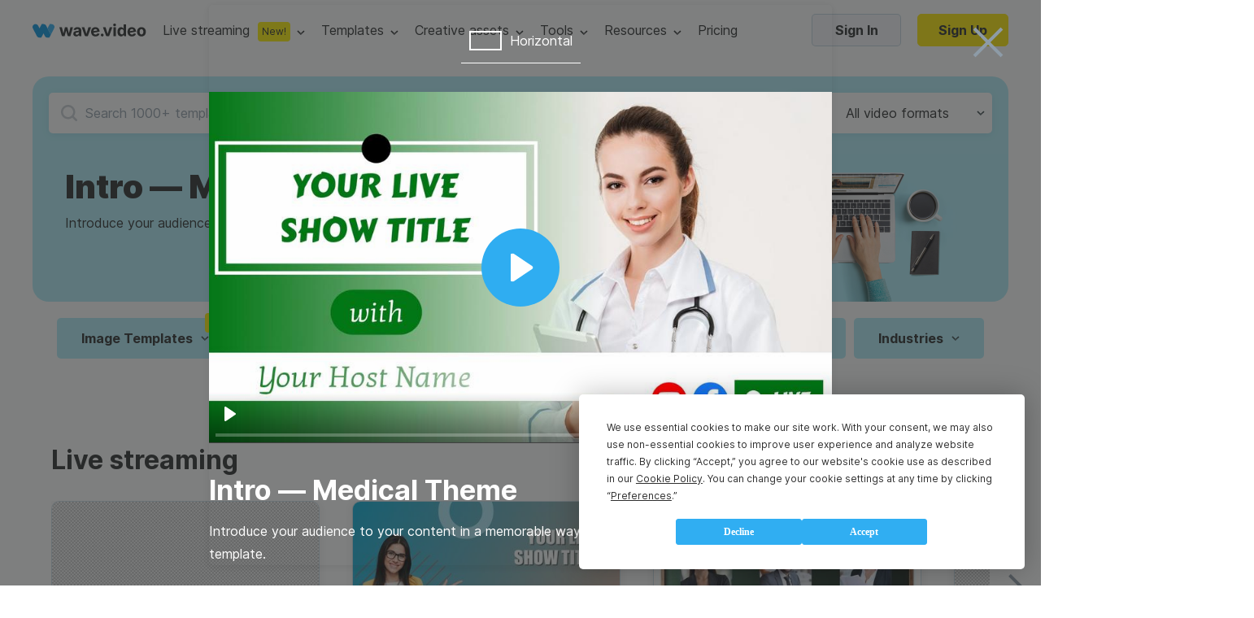

--- FILE ---
content_type: text/html; charset=utf-8
request_url: https://wave.video/video-templates/intro-medical-theme
body_size: 43230
content:
<!DOCTYPE html><html lang="en-US"><head><style type="text/css">
    @import url('https://fonts.googleapis.com/css?family=Source+Code+Pro&display=swap');
    @import url(https://assets.animatron.com/fonts/inter/inter.css);
    html { font-family: 'Inter', sans-serif; }
    @supports (font-variation-settings: normal) {
        html { font-family: 'Inter var', sans-serif; }
    }
</style><script src="https://wave.video/api/polyfills"></script><script type="application/ld+json">{"@context":"http://schema.org","@type":"BreadcrumbList","itemListElement":[{"name":"free video templates","position":1,"@type":"ListItem"}]}</script><script type="application/ld+json">{"@context":"http://schema.org","@type":"VideoObject","embedUrl":"https://library.animatron.io/templates/7cad0d63fe2628e449970d3a/youtube_horizontal_hd1080.mp4","description":"Introduce your audience to your content in a memorable way using this easy-to-edit live stream template.","name":"Intro — Medical Theme","duration":"PT6S","uploadDate":"2022-09-27T16:22:16.345Z","thumbnailUrl":["https://library.animatron.io/templates/7cad0d63fe2628e449970d3a/youtube_horizontal_540_thumb.jpg"]}</script><link rel="icon" type="image/x-icon" href="https://assets.animatron.com/video-templates/static/wv-favicon.ico"/><meta name="robots" content="all"/><meta charSet="utf-8"/><meta name="viewport" content="width=device-width, initial-scale=1.0, maximum-scale=1.0, user-scalable=no"/><title>Intro — Medical Theme | Wave.video</title><meta property="og:url" content="https://wave.video/video-templates/intro-medical-theme"/><link rel="canonical" href="https://wave.video/video-templates/intro-medical-theme"/><meta property="og:type" content="website"/><meta name="twitter:card" content="summary_large_image"/><meta name="twitter:site" content="@wave_video"/><meta property="og:title" content="Intro — Medical Theme | Wave.video"/><meta name="twitter:title" content="Intro — Medical Theme | Wave.video"/><meta name="google-site-verification" content="hk8J_7_ECOaQHTshxD-UJMmRxGoq5MTvJR72Q_Mf_Sw"/><meta name="twitter:image" content="https://library.animatron.io/templates/7cad0d63fe2628e449970d3a/youtube_horizontal_1080_thumb.jpg"/><meta property="og:image" content="https://library.animatron.io/templates/7cad0d63fe2628e449970d3a/youtube_horizontal_1080_thumb.jpg"/><meta property="og:image:width" content="400"/><meta property="og:image:height" content="300"/><meta name="description" content="Introduce your audience to your content in a memorable way using this easy-to-edit live stream template."/><meta property="og:description" content="Introduce your audience to your content in a memorable way using this easy-to-edit live stream template."/><meta name="twitter:description" content="Introduce your audience to your content in a memorable way using this easy-to-edit live stream template."/><script type="application/ld+json">{"@context":"http://schema.org","@type":"Corporation","@id":"https://wave.video","name":"Wave.video","description":"Wave.video is a video marketing platform that combines first-rate video hosting services, an online video editor, and an instant video landing page builder in one platform. This set of tools allows marketers to create and repurpose videos for any marketing channel. It's a game-changer for businesses that aim to increase ROI from the marketing funnel using videos.","logo":"https://assets.animatron.com/static/images/data/about/circle-about-us.png","url":"https://wave.video","sameAs":["https://twitter.com/wave_video","https://www.linkedin.com/company/wavevideo/","https://www.facebook.com/wave.video","https://www.youtube.com/c/Wavevideo","https://www.instagram.com/wave.video","https://www.pinterest.com/wave_video/"],"address":{"@type":"PostalAddress","streetAddress":"221 Crescent Street, Suite 401","addressLocality":"Waltham","postalCode":"MA 02453","addressCountry":"USA"},"aggregateRating":{"@type":"AggregateRating","bestRating":5,"ratingCount":337,"ratingValue":4.9},"offers":{"@type":"Offer","price":0,"priceCurrency":"USD"},"review":{"@type":"Review","reviewRating":{"@type":"Rating","ratingValue":4.9},"author":{"@type":"Person","name":"Mari Smith"},"reviewBody":"there’s no better tool for creating stunning social videos than Wave.video. "}}</script><meta name="next-head-count" content="24"/><noscript data-n-css=""></noscript><script defer="" nomodule="" src="https://assets.animatron.com/video-templates/_next/static/chunks/polyfills-a40ef1678bae11e696dba45124eadd70.js"></script><script src="https://assets.animatron.com/video-templates/_next/static/chunks/webpack-5fb56d3ea1abede68fb6.js" defer=""></script><script src="https://assets.animatron.com/video-templates/_next/static/chunks/framework.70d8358804464bf2a6ab.js" defer=""></script><script src="https://assets.animatron.com/video-templates/_next/static/chunks/commons.20271a3b946a2ce2d210.js" defer=""></script><script src="https://assets.animatron.com/video-templates/_next/static/chunks/main-a6a3c39e588943d88e8e.js" defer=""></script><script src="https://assets.animatron.com/video-templates/_next/static/chunks/140464a61923c3ad3e2e0aea8da8d32ea21b14d6.633ceeddeb49ae30a1be.js" defer=""></script><script src="https://assets.animatron.com/video-templates/_next/static/chunks/c1c7ea58559d663226daf38abab7ba76a622fa74.c6f14e501aa89d0f1ba3.js" defer=""></script><script src="https://assets.animatron.com/video-templates/_next/static/chunks/814b72d59f3c5e379fe4b94fefb87bd494a51a4b.6dc88314834470e34a40.js" defer=""></script><script src="https://assets.animatron.com/video-templates/_next/static/chunks/70e94f2d0d4a4c5fda92efafe8b44c0956012465.50c7704c64aedca7d862.js" defer=""></script><script src="https://assets.animatron.com/video-templates/_next/static/chunks/975f2f1ea9d130302bec0b5a1ade820f99fdce5e.eabfe74cf63974363b58.js" defer=""></script><script src="https://assets.animatron.com/video-templates/_next/static/chunks/51c49e07db5f7994eff0b35662e71da4ca6f30e5.e3d9cbf54cbc883aae16.js" defer=""></script><script src="https://assets.animatron.com/video-templates/_next/static/chunks/pages/_app-8ab4c303b2ded7d14579.js" defer=""></script><script src="https://assets.animatron.com/video-templates/_next/static/chunks/928ecc94b9b119005ba6f40d4c2738b7458c863a.16f94dcc2034eb1b9a2d.js" defer=""></script><script src="https://assets.animatron.com/video-templates/_next/static/chunks/0cf63bafaacb61b2857cb6cf5dd504630a3f5d34.0d4663ec5eee42455fe0.js" defer=""></script><script src="https://assets.animatron.com/video-templates/_next/static/chunks/5daac9a6eec5ad6241cbebd2accc09fb925c7f2d.74fcadea13642c6fbdcc.js" defer=""></script><script src="https://assets.animatron.com/video-templates/_next/static/chunks/35c5172cae68bc1685597c2e349f4e23cf886a30.61e1efa60aa6ef86fd8d.js" defer=""></script><script src="https://assets.animatron.com/video-templates/_next/static/chunks/38762929a6849c503c76fcd3234ac975107b23ab.7f99f23a0a14789f535f.js" defer=""></script><script src="https://assets.animatron.com/video-templates/_next/static/chunks/8ebb1f2404b195b7a560509b45e34ac88157ffd5.921c29aaba88e9f6d991.js" defer=""></script><script src="https://assets.animatron.com/video-templates/_next/static/chunks/cb719e6961ef704d3646effd8a1ba423b1c83b63.dc336d57f0a13d1512f2.js" defer=""></script><script src="https://assets.animatron.com/video-templates/_next/static/chunks/33d6aac839b5c61062bfef38da08efdbe4db3b86.839450a3ba0591a98489.js" defer=""></script><script src="https://assets.animatron.com/video-templates/_next/static/chunks/3b2c450bc9a1920f1509f3e42122ca9b10eef368.04795b7507f47bbac13b.js" defer=""></script><script src="https://assets.animatron.com/video-templates/_next/static/chunks/e8499b22eea8583974d90f2d6d931453a750ad61.a41326ae95f712b0a3bd.js" defer=""></script><script src="https://assets.animatron.com/video-templates/_next/static/chunks/733667ee907b6920f3a9d2b1839289c7cfcb6908.8b45795ef184dd34a1c7.js" defer=""></script><script src="https://assets.animatron.com/video-templates/_next/static/chunks/49cde053482370e5626743db2a225cc48b9b113b.be41fea520905568f505.js" defer=""></script><script src="https://assets.animatron.com/video-templates/_next/static/chunks/21.d995bd6562a1463f4fb5.js" defer=""></script><script src="https://assets.animatron.com/video-templates/_next/static/chunks/2730367cd0dbd350b7c892419896e7de29052279.ac4905ff9d31c6f32ac1.js" defer=""></script><script src="https://assets.animatron.com/video-templates/_next/static/chunks/8d85a0ceb9b02d5fb0766256afeb2cc75720d43b.7cbbdcc4f9b652f79d7e.js" defer=""></script><script src="https://assets.animatron.com/video-templates/_next/static/chunks/64a0a2a71a92e25a905e9e6a25edf0af602ce6db.932291484f48067bb35d.js" defer=""></script><script src="https://assets.animatron.com/video-templates/_next/static/chunks/pages/video-templates-b91415a084382e7a07b8.js" defer=""></script><script src="https://assets.animatron.com/video-templates/_next/static/YX_JkH438uRj7pTZNx9eJ/_buildManifest.js" defer=""></script><script src="https://assets.animatron.com/video-templates/_next/static/YX_JkH438uRj7pTZNx9eJ/_ssgManifest.js" defer=""></script><style data-styled="" data-styled-version="5.2.3">.izTNNb{display:-webkit-box;display:-webkit-flex;display:-ms-flexbox;display:flex;-webkit-flex-direction:row;-ms-flex-direction:row;flex-direction:row;-webkit-flex-wrap:wrap;-ms-flex-wrap:wrap;flex-wrap:wrap;-webkit-box-pack:space-evenly;-webkit-justify-content:space-evenly;-ms-flex-pack:space-evenly;justify-content:space-evenly;}/*!sc*/
data-styled.g1[id="sc-1iqie1x-0"]{content:"izTNNb,"}/*!sc*/
.dLvXaO{width:100%;}/*!sc*/
.dLvXaO h1,.dLvXaO h2,.dLvXaO h3,.dLvXaO h4,.dLvXaO h5,.dLvXaO h6{font-size:34px;font-weight:700;line-height:44px;margin:0;}/*!sc*/
.dLvXaO .yqcc6z-0{font-size:16px;font-weight:400;line-height:28px;}/*!sc*/
.dLvXaO h1,.dLvXaO h2,.dLvXaO h3,.dLvXaO h4,.dLvXaO h5,.dLvXaO h6{color:var(--gray_900);}/*!sc*/
.dLvXaO .yqcc6z-0{color:var(--gray_900);}/*!sc*/
data-styled.g9[id="yqcc6z-1"]{content:"dLvXaO,"}/*!sc*/
.dApeap{display:inline-block;color:#fff;font-weight:700;border-radius:5px;border:none;cursor:pointer;vertical-align:top;white-space:nowrap;-webkit-transition:color,border-color,background-color 0.3s ease;transition:color,border-color,background-color 0.3s ease;text-align:center;font-size:16px;padding:0 25px;height:40px;line-height:40px;background:url(https://assets.animatron.com/static/images/close_cross.svg) no-repeat 50% 50% transparent;background-size:38px;-webkit-filter:invert(31%) sepia(17%) saturate(513%) hue-rotate(165deg) brightness(110%) contrast(35%);filter:invert(31%) sepia(17%) saturate(513%) hue-rotate(165deg) brightness(110%) contrast(35%);}/*!sc*/
.dApeap:focus{outline:0 none;}/*!sc*/
.dApeap *{cursor:pointer;}/*!sc*/
.dApeap:disabled{cursor:default;opacity:0.7;}/*!sc*/
@media (max-width:768px){.dApeap{background-size:25px 25px;height:25px;width:25px;padding:0;-webkit-filter:drop-shadow( 0px 0px 3px #888);filter:drop-shadow( 0px 0px 3px #888);}}/*!sc*/
.dApeap:hover{-webkit-filter:none;filter:none;}/*!sc*/
@media (max-width:768px){.dApeap:hover{background-size:25px 25px;height:25px;width:25px;padding:0;-webkit-filter:drop-shadow( 0px 0px 3px #888);filter:drop-shadow( 0px 0px 3px #888);}}/*!sc*/
.coeMug{display:inline-block;color:#fff;font-weight:700;border-radius:5px;border:none;cursor:pointer;vertical-align:top;white-space:nowrap;-webkit-transition:color,border-color,background-color 0.3s ease;transition:color,border-color,background-color 0.3s ease;text-align:center;font-size:16px;padding:0 25px;height:40px;line-height:40px;font-size:16px;font-weight:normal;font-style:normal;font-stretch:normal;line-height:normal;color:#292a2b;text-transform:none;background-color:transparent;padding:0;color:var(--blue_100);display:inline;font-size:14px;line-height:1;}/*!sc*/
.coeMug:focus{outline:0 none;}/*!sc*/
.coeMug *{cursor:pointer;}/*!sc*/
.coeMug:disabled{cursor:default;opacity:0.7;}/*!sc*/
.coeMug:hover{color:#2294df;}/*!sc*/
.coeMug:disabled{color:#919eaa;border-color:#919eaa;cursor:default;}/*!sc*/
.fqVTlV{display:inline-block;color:#fff;font-weight:700;border-radius:5px;border:none;cursor:pointer;vertical-align:top;white-space:nowrap;-webkit-transition:color,border-color,background-color 0.3s ease;transition:color,border-color,background-color 0.3s ease;text-align:center;font-size:16px;padding:0 25px;height:40px;line-height:40px;line-height:normal;color:#292a2b;background-color:#f5f7fa;border:1px solid rgba(1,83,130,0.2);}/*!sc*/
.fqVTlV:focus{outline:0 none;}/*!sc*/
.fqVTlV *{cursor:pointer;}/*!sc*/
.fqVTlV:disabled{cursor:default;opacity:0.7;}/*!sc*/
.fqVTlV:after{display:inline-block;vertical-align:middle;height:108%;content:'';}/*!sc*/
.fqVTlV:hover{background-color:#ebeef5;}/*!sc*/
.fqVTlV:disabled{color:#919eaa;pointer-events:none;}/*!sc*/
.iLtfdI{display:inline-block;color:#fff;font-weight:700;border-radius:5px;border:none;cursor:pointer;vertical-align:top;white-space:nowrap;-webkit-transition:color,border-color,background-color 0.3s ease;transition:color,border-color,background-color 0.3s ease;text-align:center;font-size:16px;padding:0 25px;font-size:16px;font-weight:normal;font-style:normal;font-stretch:normal;line-height:normal;color:#292a2b;text-transform:none;background-color:transparent;padding:0;color:var(--blue_100);display:inline;font-size:14px;line-height:1;}/*!sc*/
.iLtfdI:focus{outline:0 none;}/*!sc*/
.iLtfdI *{cursor:pointer;}/*!sc*/
.iLtfdI:disabled{cursor:default;opacity:0.7;}/*!sc*/
.iLtfdI:hover{color:#2294df;}/*!sc*/
.iLtfdI:disabled{color:#919eaa;border-color:#919eaa;cursor:default;}/*!sc*/
data-styled.g10[id="b0kwwh-0"]{content:"dApeap,coeMug,fqVTlV,iLtfdI,"}/*!sc*/
.kAonpe{display:inline-block;color:#fff;font-weight:700;border-radius:5px;border:none;cursor:pointer;vertical-align:top;white-space:nowrap;-webkit-transition:color,border-color,background-color 0.3s ease;transition:color,border-color,background-color 0.3s ease;text-align:center;font-size:16px;padding:0 25px;height:40px;line-height:40px;font-size:16px;font-weight:normal;font-style:normal;font-stretch:normal;line-height:normal;color:#292a2b;text-transform:none;background-color:transparent;padding:0;color:var(--blue_100);display:inline;font-size:14px;line-height:1;}/*!sc*/
.kAonpe:focus{outline:0 none;}/*!sc*/
.kAonpe *{cursor:pointer;}/*!sc*/
.kAonpe:disabled{cursor:default;opacity:0.7;}/*!sc*/
.kAonpe:hover{color:#2294df;}/*!sc*/
.kAonpe:disabled{color:#919eaa;border-color:#919eaa;cursor:default;}/*!sc*/
data-styled.g11[id="b0kwwh-0-div"]{content:"kAonpe,"}/*!sc*/
.bwDXxE{display:inline-block;color:#fff;font-weight:700;border-radius:5px;border:none;cursor:pointer;vertical-align:top;white-space:nowrap;-webkit-transition:color,border-color,background-color 0.3s ease;transition:color,border-color,background-color 0.3s ease;text-align:center;font-size:16px;padding:0 25px;height:40px;line-height:40px;font-size:16px;font-weight:normal;font-style:normal;font-stretch:normal;line-height:normal;color:#292a2b;text-transform:none;background-color:transparent;padding:0;color:var(--blue_100);display:inline;font-size:14px;line-height:1;}/*!sc*/
.bwDXxE:focus{outline:0 none;}/*!sc*/
.bwDXxE *{cursor:pointer;}/*!sc*/
.bwDXxE:disabled{cursor:default;opacity:0.7;}/*!sc*/
.bwDXxE:hover{color:#2294df;}/*!sc*/
.bwDXxE:disabled{color:#919eaa;border-color:#919eaa;cursor:default;}/*!sc*/
.hvymur{display:inline-block;color:#fff;font-weight:700;border-radius:5px;border:none;cursor:pointer;vertical-align:top;white-space:nowrap;-webkit-transition:color,border-color,background-color 0.3s ease;transition:color,border-color,background-color 0.3s ease;text-align:center;font-size:16px;padding:0 25px;height:40px;line-height:40px;color:#fff;background-color:var(--blue_100);}/*!sc*/
.hvymur:focus{outline:0 none;}/*!sc*/
.hvymur *{cursor:pointer;}/*!sc*/
.hvymur:disabled{cursor:default;opacity:0.7;}/*!sc*/
.hvymur:hover,.hvymur:focus{background-color:var(--blue_200);}/*!sc*/
.hvymur:disabled{color:#919eaa;pointer-events:none;background:#f5f7fa;}/*!sc*/
.caVwRg{display:inline-block;color:#fff;font-weight:700;border-radius:5px;border:none;cursor:pointer;vertical-align:top;white-space:nowrap;-webkit-transition:color,border-color,background-color 0.3s ease;transition:color,border-color,background-color 0.3s ease;text-align:center;font-size:16px;padding:0 25px;font-size:16px;font-weight:normal;font-style:normal;font-stretch:normal;line-height:normal;color:#292a2b;text-transform:none;background-color:transparent;padding:0;color:var(--blue_100);display:inline;font-size:14px;line-height:1;}/*!sc*/
.caVwRg:focus{outline:0 none;}/*!sc*/
.caVwRg *{cursor:pointer;}/*!sc*/
.caVwRg:disabled{cursor:default;opacity:0.7;}/*!sc*/
.caVwRg:hover{color:#2294df;}/*!sc*/
.caVwRg:disabled{color:#919eaa;border-color:#919eaa;cursor:default;}/*!sc*/
data-styled.g13[id="b0kwwh-0-a"]{content:"bwDXxE,hvymur,caVwRg,"}/*!sc*/
.eRYVYw{-webkit-text-decoration:none;text-decoration:none;}/*!sc*/
data-styled.g14[id="sc-17nnn0g-0"]{content:"eRYVYw,"}/*!sc*/
.cXfjEt{position:absolute;top:0;left:0;width:100%;height:100%;z-index:1;cursor:pointer;position:fixed;pointer-events:auto;background-color:rgba(41,42,43,0.6);}/*!sc*/
.cXfjEt:before{content:'';width:100%;height:100%;position:absolute;}/*!sc*/
data-styled.g15[id="zh27nn-0"]{content:"cXfjEt,"}/*!sc*/
.eTYRsA{z-index:1;display:-webkit-box;display:-webkit-flex;display:-ms-flexbox;display:flex;-webkit-box-pack:center;-webkit-justify-content:center;-ms-flex-pack:center;justify-content:center;-webkit-align-items:center;-webkit-box-align:center;-ms-flex-align:center;align-items:center;height:inherit;max-width:100%;min-height:100%;-webkit-align-items:center;-webkit-box-align:center;-ms-flex-align:center;align-items:center;padding:30px 0;}/*!sc*/
data-styled.g16[id="sc-1awyx6n-0"]{content:"eTYRsA,"}/*!sc*/
.jlBcef{display:-webkit-box;display:-webkit-flex;display:-ms-flexbox;display:flex;-webkit-box-pack:center;-webkit-justify-content:center;-ms-flex-pack:center;justify-content:center;-webkit-align-items:center;-webkit-box-align:center;-ms-flex-align:center;align-items:center;top:0;width:100%;z-index:99;height:100%;position:fixed;overflow-y:auto;}/*!sc*/
@media (max-width:768px){.jlBcef{-webkit-align-items:flex-start;-webkit-box-align:flex-start;-ms-flex-align:flex-start;align-items:flex-start;}}/*!sc*/
data-styled.g17[id="h3cj38-0"]{content:"jlBcef,"}/*!sc*/
.cqIrmd:not(:empty){position:fixed;margin-left:auto;padding-top:95px;width:100%;height:unset;max-height:100%;top:0;left:0;right:0;overflow:visible;z-index:1000;display:-webkit-box;display:-webkit-flex;display:-ms-flexbox;display:flex;-webkit-flex-direction:column;-ms-flex-direction:column;flex-direction:column;-webkit-align-items:end;-webkit-box-align:end;-ms-flex-align:end;align-items:end;pointer-events:none;}/*!sc*/
data-styled.g18[id="das1dl-0"]{content:"cqIrmd,"}/*!sc*/
.iTRpiI:not(:empty){position:fixed;width:100%;height:100%;z-index:999;left:0;top:0;}/*!sc*/
.iTRCvp:not(:empty){position:fixed;width:100%;height:100%;z-index:998;left:0;top:0;}/*!sc*/
data-styled.g19[id="sc-1h172iz-0"]{content:"iTRpiI,iTRCvp,"}/*!sc*/
.hOBOYt{outline:none;overflow-y:auto;}/*!sc*/
data-styled.g20[id="sc-16db2nw-0"]{content:"hOBOYt,"}/*!sc*/
.fGmnDn{width:100%;height:100%;}/*!sc*/
data-styled.g21[id="pvtyus-0"]{content:"fGmnDn,"}/*!sc*/
.cyywKW{position:fixed;top:0;right:0;left:0;bottom:0;z-index:10;}/*!sc*/
data-styled.g22[id="pvtyus-1"]{content:"cyywKW,"}/*!sc*/
:root{--white:#ffffff;--gray_10:#f4f6f7;--gray_20:#f3f6f7;--gray_40:#e9eef1;--gray_50:#e0e7eb;--gray_100:#ccd7dd;--gray_100_20:rgba(0,56,87,0.2);--gray_200:#bcc6cc;--gray_300:#aab3b9;--gray_400:#8b9499;--gray_500:#71777a;--gray_600:#575c5e;--gray_700:#3f4244;--gray_800:#333536;--gray_900:#292a2b;--gray_950:#1b1c1c;--gray_970:rgba(31,32,32,1);--blue_100_10:rgb(48,174,242,0.1);--blue_100_20:rgb(48,174,242,0.2);--blue_20:#d9f2ff;--blue_50:#a5dfff;--blue_100:#30aef2;--blue_200:#0693e0;--blue_250:#2c88b9;--error:#ee3d3d;--error_bkg:#ffe3e3;--green_bkb:#dcf4d9;--gray_to_black:sepia(36%) saturate(760%) hue-rotate(164deg) brightness(30%) contrast(98%);--gray_to_white:invert(100%) sepia(100%) saturate(14%) hue-rotate(212deg) brightness(104%) contrast(104%);--any_to_gray_20:brightness(0) saturate(100%) invert(62%) sepia(99%) saturate(0) hue-rotate(84deg) brightness(135%) contrast(137%);--any_to_gray_400:brightness(0) saturate(100%) invert(58%) sepia(16%) saturate(152%) hue-rotate(158deg) brightness(96%) contrast(93%);--any_to_gray_600:brightness(0) saturate(100%) invert(35%) sepia(11%) saturate(207%) hue-rotate(151deg) brightness(94%) contrast(87%);--any_to_gray_800:brightness(0) saturate(100%) invert(16%) sepia(4%) saturate(464%) hue-rotate(155deg) brightness(100%) contrast(88%);}/*!sc*/
#modal-root > div{position:relative;z-index:1;}/*!sc*/
#modal-root > div:last-child{z-index:10;}/*!sc*/
#modal-root > div:not(:last-child) > div{background:rgba(41,42,43,0.2);}/*!sc*/
body,html{min-height:100%;}/*!sc*/
body{display:block !important;color:#292a2b;margin:0;-webkit-tap-highlight-color:transparent;-webkit-touch-callout:none;-webkit-text-size-adjust:100%;-webkit-font-smoothing:antialiased;}/*!sc*/
body *{font-family:'Inter',sans-serif;box-sizing:border-box;-webkit-font-smoothing:antialiased;-moz-osx-font-smoothing:grayscale;}/*!sc*/
ul{list-style:none;margin:0;padding:0;}/*!sc*/
a{color:var(--blue_100);-webkit-text-decoration:none;text-decoration:none;cursor:pointer;}/*!sc*/
input[type="password"]{font-family:Verdana,sans-serif;font-size:12px;-webkit-letter-spacing:1px;-moz-letter-spacing:1px;-ms-letter-spacing:1px;letter-spacing:1px;}/*!sc*/
input,textarea{background-clip:padding-box;}/*!sc*/
data-styled.g54[id="sc-global-bdiBwc1"]{content:"sc-global-bdiBwc1,"}/*!sc*/
.kHrOmr{min-width:766px;padding:0;border-radius:5px;box-shadow:0 2px 10px 0 rgba(55,61,63,0.1);background-color:transparent;}/*!sc*/
data-styled.g55[id="sc-15ft0g5-0"]{content:"kHrOmr,"}/*!sc*/
.cvIDPw{display:-webkit-box;display:-webkit-flex;display:-ms-flexbox;display:flex;-webkit-flex-shrink:0;-ms-flex-negative:0;flex-shrink:0;color:var(--gray_900);}/*!sc*/
.cvIDPw img{max-width:100%;}/*!sc*/
data-styled.g75[id="sc-5i49fb-0"]{content:"cvIDPw,"}/*!sc*/
.jsowbC{pointer-events:all;box-shadow:0 5px 30px rgba(4,25,79,0.2);background-color:var(--white);border-radius:4px;-webkit-transform-origin:top;-ms-transform-origin:top;transform-origin:top;-webkit-transition:visibility 0.1s,opacity 0.2s,-webkit-transform 0.1s ease;-webkit-transition:visibility 0.1s,opacity 0.2s,transform 0.1s ease;transition:visibility 0.1s,opacity 0.2s,transform 0.1s ease;z-index:140;position:absolute;-webkit-animation-duration:0.2s;animation-duration:0.2s;-webkit-animation-fill-mode:forwards;animation-fill-mode:forwards;top:47px;left:50%;-webkit-transform:translateX(-50%);-ms-transform:translateX(-50%);transform:translateX(-50%);opacity:0;}/*!sc*/
@-webkit-keyframes fadeIn{from{opacity:0;visibility:hidden;}to{opacity:1;visibility:visible;}}/*!sc*/
@keyframes fadeIn{from{opacity:0;visibility:hidden;}to{opacity:1;visibility:visible;}}/*!sc*/
.jsowbC li{width:100%;}/*!sc*/
.jsowbC li:hover{background-color:rgba(9,188,228,0.1);}/*!sc*/
.jsowbC li a,.jsowbC li span{color:var(--gray_900);min-height:45px;line-height:45px;}/*!sc*/
.jsowbC li a,.jsowbC li span,.jsowbC li button{display:-webkit-box;display:-webkit-flex;display:-ms-flexbox;display:flex;-webkit-box-pack:center;-webkit-justify-content:center;-ms-flex-pack:center;justify-content:center;-webkit-align-items:center;-webkit-box-align:center;-ms-flex-align:center;align-items:center;font-size:16px;font-weight:400;width:100%;-webkit-box-pack:start;-webkit-justify-content:flex-start;-ms-flex-pack:start;justify-content:flex-start;white-space:nowrap;-webkit-text-decoration:none;text-decoration:none;padding:0 30px;cursor:pointer;}/*!sc*/
.jsowbC:before,.jsowbC:after{content:'';width:0;height:0;border-style:solid;border-width:0 7.5px 10px 7.5px;position:absolute;top:1px;margin-left:auto;margin-right:auto;-webkit-transform:translateY(-100%);-ms-transform:translateY(-100%);transform:translateY(-100%);z-index:1;border-color:transparent transparent var(--white) transparent;}/*!sc*/
.jsowbC:after{border-width:0 8.5px 10px 8.5px;-webkit-transform:translateY(-105%);-ms-transform:translateY(-105%);transform:translateY(-105%);z-index:0;border-color:transparent transparent var(--gray_50) transparent;}/*!sc*/
.jsowbC:after,.jsowbC:before{left:0;right:0;}/*!sc*/
data-styled.g78[id="sc-7to3jy-0"]{content:"jsowbC,"}/*!sc*/
.fayfTW{display:-webkit-box;display:-webkit-flex;display:-ms-flexbox;display:flex;-webkit-box-pack:center;-webkit-justify-content:center;-ms-flex-pack:center;justify-content:center;-webkit-align-items:center;-webkit-box-align:center;-ms-flex-align:center;align-items:center;height:100%;-webkit-align-items:center;-webkit-box-align:center;-ms-flex-align:center;align-items:center;position:relative;pointer-events:all;}/*!sc*/
.fayfTW:after{width:10px;height:6px;content:'';margin-left:8px;cursor:pointer;}/*!sc*/
.fayfTW:before{content:'';display:none;position:absolute;bottom:0;width:px;height:15px;-webkit-transform:translateY(100%);-ms-transform:translateY(100%);transform:translateY(100%);left:50%;-webkit-transform:translateX(-50%);-ms-transform:translateX(-50%);transform:translateX(-50%);top:60%;bottom:auto;border-radius:100% 100% 0 0;height:calc(100% + 15px);}/*!sc*/
.fayfTW:after{background:url(https://assets.animatron.com/static/images/dropdown_arrow_black.svg) no-repeat center transparent;-webkit-transition:0.3s;transition:0.3s;-webkit-filter:none;filter:none;}/*!sc*/
.fayfTW:hover:after{-webkit-transform:rotate(180deg);-ms-transform:rotate(180deg);transform:rotate(180deg);-webkit-filter:invert(48%) sepia(36%) saturate(876%) hue-rotate(146deg) brightness(110%) contrast(98%);filter:invert(48%) sepia(36%) saturate(876%) hue-rotate(146deg) brightness(110%) contrast(98%);}/*!sc*/
.fayfTW .sc-7to3jy-0{opacity:0;z-index:134;max-height:100vh;max-width:-webkit-fit-content;max-width:-moz-fit-content;max-width:fit-content;-webkit-transition:opacity 200ms ease-in-out;transition:opacity 200ms ease-in-out;-webkit-transition-delay:250ms;transition-delay:250ms;pointer-events:none;}/*!sc*/
.fayfTW:hover{z-index:135;}/*!sc*/
.fayfTW:hover .sc-7to3jy-0{-webkit-transition:all 200ms ease-in-out;transition:all 200ms ease-in-out;}/*!sc*/
.fayfTW:hover:before{display:block;}/*!sc*/
.lfRWhA{display:-webkit-box;display:-webkit-flex;display:-ms-flexbox;display:flex;-webkit-box-pack:center;-webkit-justify-content:center;-ms-flex-pack:center;justify-content:center;-webkit-align-items:center;-webkit-box-align:center;-ms-flex-align:center;align-items:center;height:100%;-webkit-align-items:center;-webkit-box-align:center;-ms-flex-align:center;align-items:center;position:relative;pointer-events:all;}/*!sc*/
.lfRWhA:after{width:10px;height:6px;content:'';margin-left:8px;cursor:pointer;}/*!sc*/
.lfRWhA:before{content:'';display:none;position:absolute;bottom:0;width:px;height:15px;-webkit-transform:translateY(100%);-ms-transform:translateY(100%);transform:translateY(100%);left:50%;-webkit-transform:translateX(-50%);-ms-transform:translateX(-50%);transform:translateX(-50%);top:60%;bottom:auto;border-radius:100% 100% 0 0;height:calc(100% + 15px);}/*!sc*/
.lfRWhA:after{background:url(https://assets.animatron.com/static/images/dropdown_arrow_lb.svg) no-repeat center transparent;}/*!sc*/
.lfRWhA:hover > a{color:#aff5fe;}/*!sc*/
.lfRWhA:hover:after{-webkit-transform:rotate(180deg);-ms-transform:rotate(180deg);transform:rotate(180deg);}/*!sc*/
.lfRWhA .sc-7to3jy-0{opacity:0;z-index:134;max-height:100vh;max-width:-webkit-fit-content;max-width:-moz-fit-content;max-width:fit-content;-webkit-transition:opacity 200ms ease-in-out;transition:opacity 200ms ease-in-out;-webkit-transition-delay:250ms;transition-delay:250ms;pointer-events:none;}/*!sc*/
.lfRWhA:hover{z-index:135;}/*!sc*/
.lfRWhA:hover .sc-7to3jy-0{-webkit-transition:all 200ms ease-in-out;transition:all 200ms ease-in-out;}/*!sc*/
.lfRWhA:hover:before{display:block;}/*!sc*/
data-styled.g80[id="sc-1kjq348-1"]{content:"fayfTW,lfRWhA,"}/*!sc*/
.dpLBFT{display:-webkit-box;display:-webkit-flex;display:-ms-flexbox;display:flex;-webkit-box-pack:center;-webkit-justify-content:center;-ms-flex-pack:center;justify-content:center;-webkit-align-items:center;-webkit-box-align:center;-ms-flex-align:center;align-items:center;border-radius:12px;background-color:#fff200;line-height:24px;color:#292a2b;font-size:12px;font-weight:700;text-align:center;text-transform:uppercase;display:inline-block;padding:0 12px;}/*!sc*/
.dpLBFT:before{content:'';display:block;background-repeat:no-repeat;background-position:center center;background-size:contain;}/*!sc*/
@media (max-width:768px){.dpLBFT:before{margin:0;}}/*!sc*/
data-styled.g84[id="sc-18whk5e-0"]{content:"dpLBFT,"}/*!sc*/
.gWuHGE{height:24px;line-height:24px;font-size:13px;padding:0 5px;font-weight:normal;border-radius:4px;position:absolute;pointer-events:none;text-transform:none;top:-6px;right:-6px;background:#fff;background-color:rgb(255,242,0);color:var(--gray_900);}/*!sc*/
data-styled.g108[id="r9g20c-0"]{content:"gWuHGE,"}/*!sc*/
.dapphD{color:#292a2b;font-size:15px;font-weight:400;line-height:28px;}/*!sc*/
data-styled.g145[id="kdpbem-0"]{content:"dapphD,"}/*!sc*/
.lhWINm{display:none;}/*!sc*/
@media (max-width:1200px){.lhWINm{display:block;}}/*!sc*/
data-styled.g146[id="kdpbem-1"]{content:"lhWINm,"}/*!sc*/
.kJHQMv{display:-webkit-box;display:-webkit-flex;display:-ms-flexbox;display:flex;-webkit-align-items:center;-webkit-box-align:center;-ms-flex-align:center;align-items:center;-webkit-box-pack:justify;-webkit-justify-content:space-between;-ms-flex-pack:justify;justify-content:space-between;-webkit-flex:1;-ms-flex:1;flex:1;}/*!sc*/
@media (max-width:1200px){.kJHQMv{display:none !important;}}/*!sc*/
data-styled.g147[id="kdpbem-2"]{content:"kJHQMv,"}/*!sc*/
.ehWrJW{top:0;left:0;right:0;z-index:111;display:-webkit-box;display:-webkit-flex;display:-ms-flexbox;display:flex;-webkit-transition:0.3s;transition:0.3s;-webkit-align-items:stretch;-webkit-box-align:stretch;-ms-flex-align:stretch;align-items:stretch;max-height:74px;-webkit-box-pack:justify;-webkit-justify-content:space-between;-ms-flex-pack:justify;justify-content:space-between;position:-webkit-sticky;position:sticky;padding:14.5px 40px;background:#fff;}/*!sc*/
@media (max-width:768px){.ehWrJW{padding:15px 20px;border-bottom:1px solid rgba(255,255,255,0.1);}}/*!sc*/
.ehWrJW nav{-webkit-flex:1;-ms-flex:1;flex:1;display:-webkit-box;display:-webkit-flex;display:-ms-flexbox;display:flex;-webkit-align-items:center;-webkit-box-align:center;-ms-flex-align:center;align-items:center;}/*!sc*/
@media (max-width:768px){.ehWrJW nav{top:0;right:0;width:80%;z-index:101;display:-webkit-box;display:-webkit-flex;display:-ms-flexbox;display:flex;height:100vh;padding:20px;position:absolute;-webkit-align-items:flex-start;-webkit-box-align:flex-start;-ms-flex-align:flex-start;align-items:flex-start;background-color:#292a2b;-webkit-flex-direction:column-reverse;-ms-flex-direction:column-reverse;flex-direction:column-reverse;}}/*!sc*/
.ehWrJW nav > ul{display:-webkit-box;display:-webkit-flex;display:-ms-flexbox;display:flex;margin-left:68px;}/*!sc*/
@media (max-width:768px){.ehWrJW nav > ul{margin-left:0;margin-top:24px;-webkit-flex-direction:column;-ms-flex-direction:column;flex-direction:column;}}/*!sc*/
@media (min-width:1200px) and (max-width:1350px){.ehWrJW nav > ul{margin-left:20px;}.ehWrJW nav > ul > li{margin-right:20px !important;}}/*!sc*/
.ehWrJW nav > ul > li{display:-webkit-box;display:-webkit-flex;display:-ms-flexbox;display:flex;-webkit-box-pack:center;-webkit-justify-content:center;-ms-flex-pack:center;justify-content:center;-webkit-align-items:center;-webkit-box-align:center;-ms-flex-align:center;align-items:center;margin-right:40px;-webkit-box-pack:start;-webkit-justify-content:flex-start;-ms-flex-pack:start;justify-content:flex-start;}/*!sc*/
@media (max-width:768px){.ehWrJW nav > ul > li{-webkit-box-pack:start;-webkit-justify-content:flex-start;-ms-flex-pack:start;justify-content:flex-start;}}/*!sc*/
.ehWrJW nav a,.ehWrJW nav button{display:-webkit-box;display:-webkit-flex;display:-ms-flexbox;display:flex;-webkit-box-pack:center;-webkit-justify-content:center;-ms-flex-pack:center;justify-content:center;-webkit-align-items:center;-webkit-box-align:center;-ms-flex-align:center;align-items:center;height:100%;font-size:16px;cursor:pointer;font-weight:400;line-height:45px;-webkit-text-decoration:none;text-decoration:none;-webkit-box-pack:start;-webkit-justify-content:flex-start;-ms-flex-pack:start;justify-content:flex-start;}/*!sc*/
@media (max-width:768px){.ehWrJW nav a,.ehWrJW nav button{color:#ffffff;line-height:45px;}}/*!sc*/
.ehWrJW nav .sc-1kjq348-1{-webkit-align-items:baseline;-webkit-box-align:baseline;-ms-flex-align:baseline;align-items:baseline;}/*!sc*/
.ehWrJW .sc-1kjq348-1:hover > a,.ehWrJW .sc-1kjq348-1:hover > button,.ehWrJW .sc-1kjq348-1:hover > button *{color:var(--blue_100);}/*!sc*/
.ehWrJW .sc-7to3jy-0 a{color:#292a2b;}/*!sc*/
.ehWrJW .sc-7to3jy-0:hover button{color:var(--blue_100);}/*!sc*/
.ehWrJW .sc-7to3jy-0:hover a:hover{color:var(--blue_100);}/*!sc*/
.ehWrJW nav a,.ehWrJW nav button{color:#292a2b;font-weight:normal;}/*!sc*/
.ehWrJW nav a:hover,.ehWrJW nav button:hover{color:var(--blue_100);}/*!sc*/
.ehWrJW ul > li > .sc-7to3jy-0 > a{color:#292a2b;}/*!sc*/
.ehWrJW ul > li > .sc-7to3jy-0 > a:hover{color:var(--blue_100)!important;}/*!sc*/
data-styled.g148[id="kdpbem-3"]{content:"ehWrJW,"}/*!sc*/
.bLAzgW{display:-webkit-box;display:-webkit-flex;display:-ms-flexbox;display:flex;-webkit-flex-direction:column;-ms-flex-direction:column;flex-direction:column;}/*!sc*/
data-styled.g171[id="sc-1hc3xrh-2"]{content:"bLAzgW,"}/*!sc*/
.cxmalD{font-size:16px;line-height:18px;font-weight:bold;margin-left:20px;margin-bottom:16px;white-space:nowrap;}/*!sc*/
data-styled.g172[id="sc-1hc3xrh-3"]{content:"cxmalD,"}/*!sc*/
.iulMaE{max-width:190px;margin:0 20px 21px;}/*!sc*/
data-styled.g173[id="sc-1hc3xrh-4"]{content:"iulMaE,"}/*!sc*/
.jfXnfl{display:-webkit-box;display:-webkit-flex;display:-ms-flexbox;display:flex;margin-top:6px;margin-bottom:10px;}/*!sc*/
.jfXnfl ul{width:100%;}/*!sc*/
data-styled.g174[id="sc-1hc3xrh-5"]{content:"jfXnfl,"}/*!sc*/
.iytemm{margin-right:0;font-size:14px;min-height:unset;}/*!sc*/
.iytemm a{padding:0 20px !important;}/*!sc*/
data-styled.g175[id="sc-1hc3xrh-6"]{content:"iytemm,"}/*!sc*/
.jkeFqT{display:inline-block;max-width:-webkit-fit-content;max-width:-moz-fit-content;max-width:fit-content;margin-left:20px;font-size:14px;max-height:45px;margin-top:auto;-webkit-text-decoration:underline !important;text-decoration:underline !important;}/*!sc*/
data-styled.g176[id="sc-1hc3xrh-7"]{content:"jkeFqT,"}/*!sc*/
.juccSI{display:inline-block;max-width:-webkit-fit-content;max-width:-moz-fit-content;max-width:fit-content;margin-left:20px;margin-top:26px;color:#fff !important;font-weight:bold !important;}/*!sc*/
data-styled.g177[id="sc-1hc3xrh-8"]{content:"juccSI,"}/*!sc*/
.iVFzqC{display:-webkit-box;display:-webkit-flex;display:-ms-flexbox;display:flex;-webkit-flex-direction:row;-ms-flex-direction:row;flex-direction:row;padding:41px 20px 20px;}/*!sc*/
.fsqnFs{display:-webkit-box;display:-webkit-flex;display:-ms-flexbox;display:flex;-webkit-flex-direction:row;-ms-flex-direction:row;flex-direction:row;padding:41px 12px 23px;}/*!sc*/
data-styled.g178[id="sc-1hc3xrh-9"]{content:"iVFzqC,fsqnFs,"}/*!sc*/
.eYOSOR{padding:0 !important;height:auto !important;}/*!sc*/
data-styled.g179[id="sc-1hc3xrh-10"]{content:"eYOSOR,"}/*!sc*/
.zSFBE a{max-height:18px;font-weight:bold !important;margin-left:20px !important;margin-bottom:16px !important;}/*!sc*/
data-styled.g180[id="sc-1hc3xrh-11"]{content:"zSFBE,"}/*!sc*/
.jBVHJv{display:-webkit-box;display:-webkit-flex;display:-ms-flexbox;display:flex;overflow-x:hidden;max-width:unset;}/*!sc*/
data-styled.g181[id="sc-1hc3xrh-12"]{content:"jBVHJv,"}/*!sc*/
.jAYpCy{padding:10px 0;}/*!sc*/
.jAYpCy a[type='button']{width:100%;color:#292a2b;cursor:pointer;line-height:60px;padding-left:30px;}/*!sc*/
data-styled.g182[id="yrap79-0"]{content:"jAYpCy,"}/*!sc*/
.hNKjjw{display:-webkit-box;display:-webkit-flex;display:-ms-flexbox;display:flex;min-width:240px;min-height:60px;position:relative;-webkit-align-items:center;-webkit-box-align:center;-ms-flex-align:center;align-items:center;-webkit-flex-direction:row;-ms-flex-direction:row;flex-direction:row;}/*!sc*/
.hNKjjw a{-webkit-flex:1;-ms-flex:1;flex:1;padding-left:30px;font-weight:700 !important;line-height:60px !important;}/*!sc*/
.hNKjjw:hover{background-color:rgba(32,171,210,0.1);}/*!sc*/
data-styled.g184[id="yrap79-2"]{content:"hNKjjw,"}/*!sc*/
.gMhNZb{top:57px;}/*!sc*/
.gMhNZb a{padding-right:30px;}/*!sc*/
.cftrfV{top:57px;left:-200px;-webkit-transform:none;-ms-transform:none;transform:none;}/*!sc*/
.cftrfV a{padding-right:30px;}/*!sc*/
.cftrfV:before,.cftrfV:after{margin-left:26%;}/*!sc*/
.dCboZh{top:57px;left:50px;}/*!sc*/
.dCboZh a{padding-right:30px;}/*!sc*/
@media (min-width:1023px) and (max-width:1150px){.dCboZh{left:40px;}}/*!sc*/
.dCboZh:before,.dCboZh:after{-webkit-transform:translateY(-100%) translateX(-23px);-ms-transform:translateY(-100%) translateX(-23px);transform:translateY(-100%) translateX(-23px);}/*!sc*/
@media (min-width:1023px) and (max-width:1150px){.dCboZh:before,.dCboZh:after{-webkit-transform:translateY(-100%) translateX(0);-ms-transform:translateY(-100%) translateX(0);transform:translateY(-100%) translateX(0);}}/*!sc*/
data-styled.g185[id="sc-1kmxkha-0"]{content:"gMhNZb,cftrfV,dCboZh,"}/*!sc*/
.kRTRsg .sc-1kjq348-1:before{left:-200px;-webkit-transform:none;-ms-transform:none;transform:none;}/*!sc*/
.jIeLAK .sc-1kjq348-1:before{left:50px;}/*!sc*/
@media (min-width:1023px) and (max-width:1150px){.jIeLAK .sc-1kjq348-1:before{left:40px;}}/*!sc*/
data-styled.g186[id="sc-1kmxkha-1"]{content:"cQoMYh,kRTRsg,jIeLAK,"}/*!sc*/
.gqvyHk{margin-left:10px;border-radius:4px;text-transform:none;font-weight:normal;padding:0 5px;cursor:pointer;}/*!sc*/
data-styled.g187[id="sc-1kmxkha-2"]{content:"gqvyHk,"}/*!sc*/
.jHsJGE{display:-webkit-box;display:-webkit-flex;display:-ms-flexbox;display:flex;-webkit-align-items:center;-webkit-box-align:center;-ms-flex-align:center;align-items:center;-webkit-flex-shrink:0;-ms-flex-negative:0;flex-shrink:0;}/*!sc*/
data-styled.g202[id="ybyd04-0"]{content:"jHsJGE,"}/*!sc*/
.iUprHL{opacity:0;-webkit-filter:none;filter:none;max-width:inherit;pointer-events:all;-webkit-animation-duration:1s;animation-duration:1s;-webkit-animation-fill-mode:forwards;animation-fill-mode:forwards;-webkit-animation-name:fadeIn;animation-name:fadeIn;}/*!sc*/
@-webkit-keyframes fadeIn{from{opacity:0;visibility:hidden;}to{opacity:1;visibility:visible;}}/*!sc*/
@keyframes fadeIn{from{opacity:0;visibility:hidden;}to{opacity:1;visibility:visible;}}/*!sc*/
@media (max-width:768px){.iUprHL{width:100%;height:100%;}}/*!sc*/
data-styled.g203[id="sc-3zzxs-0"]{content:"iUprHL,"}/*!sc*/
.cRdfFM{top:0;right:0;z-index:1;position:absolute;pointer-events:all;-webkit-align-self:flex-start;-ms-flex-item-align:start;align-self:flex-start;padding:32px 40px 0 10px;}/*!sc*/
@media (max-width:768px){.cRdfFM{top:0;right:0;position:absolute;padding:17px 17px 0 0;}}/*!sc*/
data-styled.g204[id="rp07do-0"]{content:"cRdfFM,"}/*!sc*/
.kYveJh{position:relative;}/*!sc*/
@media (max-width:768px){.kYveJh{padding:0;width:100%;min-width:auto;max-width:calc(100vw - 30px);}}/*!sc*/
data-styled.g205[id="rp07do-1"]{content:"kYveJh,"}/*!sc*/
.bYWTfO{padding:0;margin:0 auto;max-width:2000px;}/*!sc*/
@media (max-width:1439px){.bYWTfO{padding:0 20px;}}/*!sc*/
.bYWRA-d{padding:0;margin:0 auto;max-width:1040px;}/*!sc*/
@media (max-width:1439px){.bYWRA-d{padding:0 20px;}}/*!sc*/
.fBWmlr{padding:0;margin:0 auto;max-width:740px;}/*!sc*/
@media (max-width:1439px){.fBWmlr{padding:0 20px;}}/*!sc*/
.bYWTAM{padding:0;margin:0 auto;max-width:1230px;}/*!sc*/
@media (max-width:1439px){.bYWTAM{padding:0 20px;}}/*!sc*/
.bYWSHN{padding:0;margin:0 auto;max-width:1150px;}/*!sc*/
@media (max-width:1439px){.bYWSHN{padding:0 20px;}}/*!sc*/
data-styled.g209[id="sc-1ibx895-0"]{content:"bYWTfO,bYWRA-d,fBWmlr,bYWTAM,bYWSHN,"}/*!sc*/
.iICdpe{display:-webkit-box;display:-webkit-flex;display:-ms-flexbox;display:flex;-webkit-box-pack:center;-webkit-justify-content:center;-ms-flex-pack:center;justify-content:center;-webkit-align-items:center;-webkit-box-align:center;-ms-flex-align:center;align-items:center;color:#919eaa;font-size:12px;line-height:19px;padding:36px 0 35px;-webkit-box-pack:start;-webkit-justify-content:flex-start;-ms-flex-pack:start;justify-content:flex-start;}/*!sc*/
@media (max-width:430px){.iICdpe{padding-top:30px;-webkit-box-pack:center;-webkit-justify-content:center;-ms-flex-pack:center;justify-content:center;}}/*!sc*/
data-styled.g210[id="sc-1n37iuv-0"]{content:"iICdpe,"}/*!sc*/
.ceFTWr{max-height:94px;}/*!sc*/
data-styled.g211[id="sc-1n37iuv-1"]{content:"ceFTWr,"}/*!sc*/
.hofEwq{background-color:#f7f8fa;}/*!sc*/
.hofEwq .sc-1ibx895-0{box-sizing:content-box;}/*!sc*/
data-styled.g213[id="q5mixu-0"]{content:"hofEwq,"}/*!sc*/
.cmGPYi{margin:0 auto;padding:26px 0 0;}/*!sc*/
@media (max-width:768px){.cmGPYi{padding:20px 0 0 0;}}/*!sc*/
data-styled.g214[id="q5mixu-1"]{content:"cmGPYi,"}/*!sc*/
.dnZlxh{font-size:18px;font-weight:700;line-height:22px;margin-bottom:16px;text-transform:capitalize;}/*!sc*/
data-styled.g215[id="q5mixu-2"]{content:"dnZlxh,"}/*!sc*/
.ddSMMU{min-width:220px;margin-top:41px;}/*!sc*/
.ddSMMU ul{padding-right:10px;}/*!sc*/
.ddSMMU a,.ddSMMU button{color:#292a2b;font-size:14px;font-weight:400;line-height:30px;-webkit-align-items:center;-webkit-box-align:center;-ms-flex-align:center;align-items:center;-webkit-text-decoration:none;text-decoration:none;}/*!sc*/
.ddSMMU a:hover,.ddSMMU button:hover{color:#2294df;}/*!sc*/
.ddSMMU .q5mixu-2,.ddSMMU button{color:#292a2b;}/*!sc*/
@media (max-width:768px){.ddSMMU{min-width:50%;}}/*!sc*/
@media (max-width:430px){.ddSMMU{-webkit-flex:1;-ms-flex:1;flex:1;min-width:unset;}.ddSMMU:first-child,.ddSMMU:nth-child(2){margin-top:16px;}.ddSMMU a,.ddSMMU button{font-size:12px;line-height:16px;}.ddSMMU .q5mixu-2{font-size:16px;line-height:19px;margin-bottom:16px;}}/*!sc*/
data-styled.g216[id="q5mixu-3"]{content:"ddSMMU,"}/*!sc*/
.jygYYD{padding:0;display:-webkit-box;display:-webkit-flex;display:-ms-flexbox;display:flex;-webkit-box-pack:end;-webkit-justify-content:flex-end;-ms-flex-pack:end;justify-content:flex-end;}/*!sc*/
@media (max-width:768px){.jygYYD{-webkit-box-pack:center;-webkit-justify-content:center;-ms-flex-pack:center;justify-content:center;}}/*!sc*/
.jygYYD ul{display:-webkit-box;display:-webkit-flex;display:-ms-flexbox;display:flex;-webkit-flex-direction:row;-ms-flex-direction:row;flex-direction:row;gap:31px;}/*!sc*/
@media (max-width:430px){.jygYYD ul{gap:17px;}}/*!sc*/
data-styled.g217[id="q5mixu-4"]{content:"jygYYD,"}/*!sc*/
.gpwEgS{-webkit-transition:all 0.3s ease-in-out;transition:all 0.3s ease-in-out;background-size:auto;}/*!sc*/
.gpwEgS:hover{-webkit-transform:scale(1.1);-ms-transform:scale(1.1);transform:scale(1.1);-webkit-transition:all 0.3s ease-in-out;transition:all 0.3s ease-in-out;}/*!sc*/
.gpwEgS img{height:32px;}/*!sc*/
data-styled.g218[id="q5mixu-5"]{content:"gpwEgS,"}/*!sc*/
.hqOZFR{display:-webkit-box;display:-webkit-flex;display:-ms-flexbox;display:flex;margin-bottom:40px;-webkit-box-pack:justify;-webkit-justify-content:space-between;-ms-flex-pack:justify;justify-content:space-between;-webkit-flex-wrap:wrap;-ms-flex-wrap:wrap;flex-wrap:wrap;}/*!sc*/
@media (max-width:768px){.hqOZFR{-webkit-flex-wrap:wrap;-ms-flex-wrap:wrap;flex-wrap:wrap;margin-bottom:36px;}}/*!sc*/
data-styled.g219[id="q5mixu-6"]{content:"hqOZFR,"}/*!sc*/
.eieEOg{margin-top:13px;-webkit-align-items:flex-end;-webkit-box-align:flex-end;-ms-flex-align:flex-end;align-items:flex-end;-webkit-box-pack:justify;-webkit-justify-content:space-between;-ms-flex-pack:justify;justify-content:space-between;}/*!sc*/
.eieEOg nav{margin-bottom:6.5px;}/*!sc*/
@media (max-width:768px){.eieEOg{-webkit-box-pack:center;-webkit-justify-content:center;-ms-flex-pack:center;justify-content:center;}.eieEOg label{text-align:center;}}/*!sc*/
@media (max-width:430px){.eieEOg{-webkit-box-pack:center;-webkit-justify-content:center;-ms-flex-pack:center;justify-content:center;}.eieEOg label{text-align:left;}.eieEOg nav{margin-bottom:0;}}/*!sc*/
data-styled.g220[id="q5mixu-7"]{content:"eieEOg,"}/*!sc*/
.folSsR{height:100%;background-color:#fff;display:-webkit-box;display:-webkit-flex;display:-ms-flexbox;display:flex;-webkit-flex-direction:column;-ms-flex-direction:column;flex-direction:column;position:relative;z-index:1;min-height:100vh;}/*!sc*/
@media (max-width:430px){.folSsR{min-height:calc(100vh - 71px - 147px);}}/*!sc*/
data-styled.g228[id="sc-1g2avp1-0"]{content:"folSsR,"}/*!sc*/
.ePjHgJ{position:relative;}/*!sc*/
.ePjHgJ svg{display:block;}/*!sc*/
data-styled.g405[id="sc-1rdw4oq-0"]{content:"ePjHgJ,"}/*!sc*/
.gxiWLT{z-index:125;overflow:hidden;position:relative;}/*!sc*/
data-styled.g407[id="sc-4czd1x-0"]{content:"gxiWLT,"}/*!sc*/
.fUnOCC{width:100%;position:relative;margin:0 auto;opacity:0;}/*!sc*/
data-styled.g965[id="rjjmid-0"]{content:"fUnOCC,"}/*!sc*/
.dbbGtb{opacity:0;}/*!sc*/
data-styled.g967[id="rjjmid-2"]{content:"dbbGtb,"}/*!sc*/
.euGOfz{display:-webkit-box;display:-webkit-flex;display:-ms-flexbox;display:flex;-webkit-flex-direction:row;-ms-flex-direction:row;flex-direction:row;width:100%;-webkit-flex-wrap:wrap;-ms-flex-wrap:wrap;flex-wrap:wrap;margin-top:68px;max-height:480px;margin-bottom:140px;}/*!sc*/
.euGOfz > div{width:50%;}/*!sc*/
@media (max-width:430px){.euGOfz{margin-top:20px;margin-bottom:50px;}.euGOfz > div{width:100%;}.euGOfz > div:last-child{margin-top:10px;}}/*!sc*/
data-styled.g968[id="sc-18z3t0h-0"]{content:"euGOfz,"}/*!sc*/
.fqvlnO{display:-webkit-box;display:-webkit-flex;display:-ms-flexbox;display:flex;-webkit-flex-direction:column;-ms-flex-direction:column;flex-direction:column;padding-left:20px;-webkit-box-pack:center;-webkit-justify-content:center;-ms-flex-pack:center;justify-content:center;}/*!sc*/
.fqvlnO h1,.fqvlnO h2,.fqvlnO h3,.fqvlnO h4,.fqvlnO h5{font-size:32px;line-height:48px;}/*!sc*/
.fqvlnO > div{font-size:16px;margin-top:7px;max-width:400px;line-height:28px;}/*!sc*/
@media (max-width:430px){.fqvlnO{padding:0;}.fqvlnO h1,.fqvlnO h2,.fqvlnO h3,.fqvlnO h4,.fqvlnO h5{font-size:26px;line-height:35px;}}/*!sc*/
data-styled.g969[id="sc-18z3t0h-1"]{content:"fqvlnO,"}/*!sc*/
.gRDMgh{position:relative;}/*!sc*/
.gRDMgh > div:after,.gRDMgh > div:before{content:'';position:absolute;background:var(--error_bkg);}/*!sc*/
.gRDMgh > div:after{top:20px;right:-20px;width:20px;height:100%;}/*!sc*/
.gRDMgh > div:before{top:100%;left:20px;width:100%;height:20px;}/*!sc*/
data-styled.g970[id="sc-18z3t0h-2"]{content:"gRDMgh,"}/*!sc*/
.frAfTe h1,.frAfTe h2,.frAfTe h3,.frAfTe h4,.frAfTe h5{font-size:24px;font-weight:700;line-height:36px;}/*!sc*/
data-styled.g971[id="sc-1wzua98-0"]{content:"frAfTe,"}/*!sc*/
.ooBsb{display:-webkit-box;display:-webkit-flex;display:-ms-flexbox;display:flex;-webkit-flex-direction:row;-ms-flex-direction:row;flex-direction:row;-webkit-flex-wrap:wrap;-ms-flex-wrap:wrap;flex-wrap:wrap;margin-top:31px;}/*!sc*/
data-styled.g972[id="sc-1wzua98-1"]{content:"ooBsb,"}/*!sc*/
.depPyk{display:-webkit-box;display:-webkit-flex;display:-ms-flexbox;display:flex;-webkit-box-pack:center;-webkit-justify-content:center;-ms-flex-pack:center;justify-content:center;-webkit-align-items:center;-webkit-box-align:center;-ms-flex-align:center;align-items:center;color:#292a2b;padding:0 30px;font-size:16px;min-height:50px;font-weight:700;border-radius:5px;background:#f5f7fa;margin:0 10px 10px 0;-webkit-transition:background 300ms ease-in;transition:background 300ms ease-in;}/*!sc*/
.depPyk:hover{background:#ebeef5;}/*!sc*/
data-styled.g973[id="sc-1wzua98-2"]{content:"depPyk,"}/*!sc*/
.jqzUwd{margin-top:60px;}/*!sc*/
data-styled.g974[id="sc-1wzua98-3"]{content:"jqzUwd,"}/*!sc*/
.frTnce{margin-bottom:100px;}/*!sc*/
data-styled.g975[id="sc-1wzua98-4"]{content:"frTnce,"}/*!sc*/
.ieLHPV{margin-bottom:6px;}/*!sc*/
.ieLHPV h1,.ieLHPV h2,.ieLHPV h3,.ieLHPV h4,.ieLHPV h5{font-size:32px;margin-bottom:20px;}/*!sc*/
@media (max-width:430px){.ieLHPV h1,.ieLHPV h2,.ieLHPV h3,.ieLHPV h4,.ieLHPV h5{font-size:26px;line-height:35px;}}/*!sc*/
data-styled.g976[id="sc-8jz2n6-0"]{content:"ieLHPV,"}/*!sc*/
.hKfcAL{display:-webkit-box;display:-webkit-flex;display:-ms-flexbox;display:flex;-webkit-flex-direction:row;-ms-flex-direction:row;flex-direction:row;padding:20px 20px 10px;min-width:230px;}/*!sc*/
.gPoGVw{display:-webkit-box;display:-webkit-flex;display:-ms-flexbox;display:flex;-webkit-flex-direction:row;-ms-flex-direction:row;flex-direction:row;padding:20px 20px 10px;min-width:680px;}/*!sc*/
.eZXRmo{display:-webkit-box;display:-webkit-flex;display:-ms-flexbox;display:flex;-webkit-flex-direction:row;-ms-flex-direction:row;flex-direction:row;padding:20px 20px 10px;min-width:323px;}/*!sc*/
.heIqbz{display:-webkit-box;display:-webkit-flex;display:-ms-flexbox;display:flex;-webkit-flex-direction:row;-ms-flex-direction:row;flex-direction:row;padding:20px 20px 10px;min-width:436px;}/*!sc*/
.girBhO{display:-webkit-box;display:-webkit-flex;display:-ms-flexbox;display:flex;-webkit-flex-direction:row;-ms-flex-direction:row;flex-direction:row;padding:20px 20px 10px;min-width:293px;}/*!sc*/
.cpRKBt{display:-webkit-box;display:-webkit-flex;display:-ms-flexbox;display:flex;-webkit-flex-direction:row;-ms-flex-direction:row;flex-direction:row;padding:20px 20px 10px;min-width:737px;}/*!sc*/
.fzqpvw{display:-webkit-box;display:-webkit-flex;display:-ms-flexbox;display:flex;-webkit-flex-direction:row;-ms-flex-direction:row;flex-direction:row;padding:20px 20px 10px;min-width:798px;}/*!sc*/
.fnIIDf{display:-webkit-box;display:-webkit-flex;display:-ms-flexbox;display:flex;-webkit-flex-direction:row;-ms-flex-direction:row;flex-direction:row;padding:20px 20px 10px;min-width:577px;}/*!sc*/
data-styled.g982[id="sc-1xxka95-0"]{content:"hKfcAL,gPoGVw,eZXRmo,heIqbz,girBhO,cpRKBt,fzqpvw,fnIIDf,"}/*!sc*/
.gXYDwR{display:-webkit-box;display:-webkit-flex;display:-ms-flexbox;display:flex;color:#292a2b;padding:0 30px;padding-right:50px;}/*!sc*/
data-styled.g983[id="sc-1xxka95-1"]{content:"gXYDwR,"}/*!sc*/
.eGZyxf{display:-webkit-box;display:-webkit-flex;display:-ms-flexbox;display:flex;-webkit-box-pack:center;-webkit-justify-content:center;-ms-flex-pack:center;justify-content:center;-webkit-align-items:center;-webkit-box-align:center;-ms-flex-align:center;align-items:center;margin:10px 5px 0;color:#292a2b;cursor:pointer;min-height:50px;font-weight:bold;border-radius:5px;text-align:center;position:relative;background:#AFEDF8;}/*!sc*/
.eGZyxf > .sc-1kjq348-1{min-height:50px;}/*!sc*/
.eGZyxf > .sc-1kjq348-1:after{right:30px;position:absolute;-webkit-filter:brightness(24%) contrast(90%);filter:brightness(24%) contrast(90%);}/*!sc*/
.eGZyxf > .sc-1kjq348-1:before{display:none;}/*!sc*/
.eGZyxf > .sc-1kjq348-1 > div{top:60px;}/*!sc*/
.eGZyxf > .sc-1kjq348-1 > div:after,.eGZyxf > .sc-1kjq348-1 > div:before{width:100%;height:13px;border:none;background:transparent;}/*!sc*/
.eGZyxf:hover{background:rgba(175,237,248,0.7);}/*!sc*/
.eGZyxf:hover > div:after{-webkit-transform:rotate(0);-ms-transform:rotate(0);transform:rotate(0);}/*!sc*/
.eGZyxf .sc-7to3jy-0{right:0;left:unset;border-radius:10px;left:0;right:unset;-webkit-transform:translateX(0);-ms-transform:translateX(0);transform:translateX(0);}/*!sc*/
.fHboyj{display:-webkit-box;display:-webkit-flex;display:-ms-flexbox;display:flex;-webkit-box-pack:center;-webkit-justify-content:center;-ms-flex-pack:center;justify-content:center;-webkit-align-items:center;-webkit-box-align:center;-ms-flex-align:center;align-items:center;margin:10px 5px 0;color:#292a2b;cursor:pointer;min-height:50px;font-weight:bold;border-radius:5px;text-align:center;position:relative;background:#AFEDF8;}/*!sc*/
.fHboyj > .sc-1kjq348-1{min-height:50px;}/*!sc*/
.fHboyj > .sc-1kjq348-1:after{right:30px;position:absolute;-webkit-filter:brightness(24%) contrast(90%);filter:brightness(24%) contrast(90%);}/*!sc*/
.fHboyj > .sc-1kjq348-1:before{display:none;}/*!sc*/
.fHboyj > .sc-1kjq348-1 > div{top:60px;}/*!sc*/
.fHboyj > .sc-1kjq348-1 > div:after,.fHboyj > .sc-1kjq348-1 > div:before{width:100%;height:13px;border:none;background:transparent;}/*!sc*/
.fHboyj:hover{background:rgba(175,237,248,0.7);}/*!sc*/
.fHboyj:hover > div:after{-webkit-transform:rotate(0);-ms-transform:rotate(0);transform:rotate(0);}/*!sc*/
.fHboyj .sc-7to3jy-0{right:0;left:unset;border-radius:10px;-webkit-transform:translateX(50%);-ms-transform:translateX(50%);transform:translateX(50%);}/*!sc*/
@media (max-width:1240px){.fHboyj .sc-7to3jy-0{-webkit-transform:translateX(40%);-ms-transform:translateX(40%);transform:translateX(40%);}}/*!sc*/
.jVEQpe{display:-webkit-box;display:-webkit-flex;display:-ms-flexbox;display:flex;-webkit-box-pack:center;-webkit-justify-content:center;-ms-flex-pack:center;justify-content:center;-webkit-align-items:center;-webkit-box-align:center;-ms-flex-align:center;align-items:center;margin:10px 5px 0;color:#292a2b;cursor:pointer;min-height:50px;font-weight:bold;border-radius:5px;text-align:center;position:relative;background:#AFEDF8;}/*!sc*/
.jVEQpe > .sc-1kjq348-1{min-height:50px;}/*!sc*/
.jVEQpe > .sc-1kjq348-1:after{right:30px;position:absolute;-webkit-filter:brightness(24%) contrast(90%);filter:brightness(24%) contrast(90%);}/*!sc*/
.jVEQpe > .sc-1kjq348-1:before{display:none;}/*!sc*/
.jVEQpe > .sc-1kjq348-1 > div{top:60px;}/*!sc*/
.jVEQpe > .sc-1kjq348-1 > div:after,.jVEQpe > .sc-1kjq348-1 > div:before{width:100%;height:13px;border:none;background:transparent;}/*!sc*/
.jVEQpe:hover{background:rgba(175,237,248,0.7);}/*!sc*/
.jVEQpe:hover > div:after{-webkit-transform:rotate(0);-ms-transform:rotate(0);transform:rotate(0);}/*!sc*/
.jVEQpe .sc-7to3jy-0{right:0;left:unset;border-radius:10px;-webkit-transform:translateX(24%);-ms-transform:translateX(24%);transform:translateX(24%);}/*!sc*/
.hgQGHT{display:-webkit-box;display:-webkit-flex;display:-ms-flexbox;display:flex;-webkit-box-pack:center;-webkit-justify-content:center;-ms-flex-pack:center;justify-content:center;-webkit-align-items:center;-webkit-box-align:center;-ms-flex-align:center;align-items:center;margin:10px 5px 0;color:#292a2b;cursor:pointer;min-height:50px;font-weight:bold;border-radius:5px;text-align:center;position:relative;background:#AFEDF8;}/*!sc*/
.hgQGHT > .sc-1kjq348-1{min-height:50px;}/*!sc*/
.hgQGHT > .sc-1kjq348-1:after{right:30px;position:absolute;-webkit-filter:brightness(24%) contrast(90%);filter:brightness(24%) contrast(90%);}/*!sc*/
.hgQGHT > .sc-1kjq348-1:before{display:none;}/*!sc*/
.hgQGHT > .sc-1kjq348-1 > div{top:60px;}/*!sc*/
.hgQGHT > .sc-1kjq348-1 > div:after,.hgQGHT > .sc-1kjq348-1 > div:before{width:100%;height:13px;border:none;background:transparent;}/*!sc*/
.hgQGHT:hover{background:rgba(175,237,248,0.7);}/*!sc*/
.hgQGHT:hover > div:after{-webkit-transform:rotate(0);-ms-transform:rotate(0);transform:rotate(0);}/*!sc*/
.hgQGHT .sc-7to3jy-0{right:0;left:unset;border-radius:10px;-webkit-transform:translateX(30%);-ms-transform:translateX(30%);transform:translateX(30%);}/*!sc*/
@media (max-width:1237px){.hgQGHT .sc-7to3jy-0{-webkit-transform:translateX(5%);-ms-transform:translateX(5%);transform:translateX(5%);}}/*!sc*/
@media (max-width:1000px){.hgQGHT .sc-7to3jy-0{-webkit-transform:translateX(52%);-ms-transform:translateX(52%);transform:translateX(52%);}}/*!sc*/
.eqURXJ{display:-webkit-box;display:-webkit-flex;display:-ms-flexbox;display:flex;-webkit-box-pack:center;-webkit-justify-content:center;-ms-flex-pack:center;justify-content:center;-webkit-align-items:center;-webkit-box-align:center;-ms-flex-align:center;align-items:center;margin:10px 5px 0;color:#292a2b;cursor:pointer;min-height:50px;font-weight:bold;border-radius:5px;text-align:center;position:relative;background:#AFEDF8;}/*!sc*/
.eqURXJ > .sc-1kjq348-1{min-height:50px;}/*!sc*/
.eqURXJ > .sc-1kjq348-1:after{right:30px;position:absolute;-webkit-filter:brightness(24%) contrast(90%);filter:brightness(24%) contrast(90%);}/*!sc*/
.eqURXJ > .sc-1kjq348-1:before{display:none;}/*!sc*/
.eqURXJ > .sc-1kjq348-1 > div{top:60px;}/*!sc*/
.eqURXJ > .sc-1kjq348-1 > div:after,.eqURXJ > .sc-1kjq348-1 > div:before{width:100%;height:13px;border:none;background:transparent;}/*!sc*/
.eqURXJ:hover{background:rgba(175,237,248,0.7);}/*!sc*/
.eqURXJ:hover > div:after{-webkit-transform:rotate(0);-ms-transform:rotate(0);transform:rotate(0);}/*!sc*/
.eqURXJ .sc-7to3jy-0{right:0;left:unset;border-radius:10px;-webkit-transform:translateX(18%);-ms-transform:translateX(18%);transform:translateX(18%);}/*!sc*/
@media (max-width:1303px) and (min-width:1190px){.eqURXJ .sc-7to3jy-0{-webkit-transform:translateX(0%);-ms-transform:translateX(0%);transform:translateX(0%);}}/*!sc*/
.fExHZQ{display:-webkit-box;display:-webkit-flex;display:-ms-flexbox;display:flex;-webkit-box-pack:center;-webkit-justify-content:center;-ms-flex-pack:center;justify-content:center;-webkit-align-items:center;-webkit-box-align:center;-ms-flex-align:center;align-items:center;margin:10px 5px 0;color:#292a2b;cursor:pointer;min-height:50px;font-weight:bold;border-radius:5px;text-align:center;position:relative;background:#AFEDF8;}/*!sc*/
.fExHZQ > .sc-1kjq348-1{min-height:50px;}/*!sc*/
.fExHZQ > .sc-1kjq348-1:after{right:30px;position:absolute;-webkit-filter:brightness(24%) contrast(90%);filter:brightness(24%) contrast(90%);}/*!sc*/
.fExHZQ > .sc-1kjq348-1:before{display:none;}/*!sc*/
.fExHZQ > .sc-1kjq348-1 > div{top:60px;}/*!sc*/
.fExHZQ > .sc-1kjq348-1 > div:after,.fExHZQ > .sc-1kjq348-1 > div:before{width:100%;height:13px;border:none;background:transparent;}/*!sc*/
.fExHZQ:hover{background:rgba(175,237,248,0.7);}/*!sc*/
.fExHZQ:hover > div:after{-webkit-transform:rotate(0);-ms-transform:rotate(0);transform:rotate(0);}/*!sc*/
.fExHZQ .sc-7to3jy-0{right:0;left:unset;border-radius:10px;-webkit-transform:translateX(37%);-ms-transform:translateX(37%);transform:translateX(37%);}/*!sc*/
@media (max-width:1680px){.fExHZQ .sc-7to3jy-0{-webkit-transform:translateX(0);-ms-transform:translateX(0);transform:translateX(0);}}/*!sc*/
@media (max-width:1406px){.fExHZQ .sc-7to3jy-0{-webkit-transform:translateX(45%);-ms-transform:translateX(45%);transform:translateX(45%);}}/*!sc*/
@media (max-width:1047px){.fExHZQ .sc-7to3jy-0{-webkit-transform:translateX(25%);-ms-transform:translateX(25%);transform:translateX(25%);}}/*!sc*/
.kDGZvc{display:-webkit-box;display:-webkit-flex;display:-ms-flexbox;display:flex;-webkit-box-pack:center;-webkit-justify-content:center;-ms-flex-pack:center;justify-content:center;-webkit-align-items:center;-webkit-box-align:center;-ms-flex-align:center;align-items:center;margin:10px 5px 0;color:#292a2b;cursor:pointer;min-height:50px;font-weight:bold;border-radius:5px;text-align:center;position:relative;background:#AFEDF8;}/*!sc*/
.kDGZvc > .sc-1kjq348-1{min-height:50px;}/*!sc*/
.kDGZvc > .sc-1kjq348-1:after{right:30px;position:absolute;-webkit-filter:brightness(24%) contrast(90%);filter:brightness(24%) contrast(90%);}/*!sc*/
.kDGZvc > .sc-1kjq348-1:before{display:none;}/*!sc*/
.kDGZvc > .sc-1kjq348-1 > div{top:60px;}/*!sc*/
.kDGZvc > .sc-1kjq348-1 > div:after,.kDGZvc > .sc-1kjq348-1 > div:before{width:100%;height:13px;border:none;background:transparent;}/*!sc*/
.kDGZvc:hover{background:rgba(175,237,248,0.7);}/*!sc*/
.kDGZvc:hover > div:after{-webkit-transform:rotate(0);-ms-transform:rotate(0);transform:rotate(0);}/*!sc*/
.kDGZvc .sc-7to3jy-0{right:0;left:unset;border-radius:10px;-webkit-transform:translateX(14%);-ms-transform:translateX(14%);transform:translateX(14%);}/*!sc*/
@media (max-width:1680px){.kDGZvc .sc-7to3jy-0{-webkit-transform:translateX(0);-ms-transform:translateX(0);transform:translateX(0);}}/*!sc*/
@media (max-width:1539px){.kDGZvc .sc-7to3jy-0{-webkit-transform:translateX(50%);-ms-transform:translateX(50%);transform:translateX(50%);}}/*!sc*/
@media (max-width:1237px){.kDGZvc .sc-7to3jy-0{-webkit-transform:translateX(25%);-ms-transform:translateX(25%);transform:translateX(25%);}}/*!sc*/
@media (max-width:1047px){.kDGZvc .sc-7to3jy-0{-webkit-transform:translateX(6%);-ms-transform:translateX(6%);transform:translateX(6%);}}/*!sc*/
.buGohW{display:-webkit-box;display:-webkit-flex;display:-ms-flexbox;display:flex;-webkit-box-pack:center;-webkit-justify-content:center;-ms-flex-pack:center;justify-content:center;-webkit-align-items:center;-webkit-box-align:center;-ms-flex-align:center;align-items:center;margin:10px 5px 0;color:#292a2b;cursor:pointer;min-height:50px;font-weight:bold;border-radius:5px;text-align:center;position:relative;background:#AFEDF8;}/*!sc*/
.buGohW > .sc-1kjq348-1{min-height:50px;}/*!sc*/
.buGohW > .sc-1kjq348-1:after{right:30px;position:absolute;-webkit-filter:brightness(24%) contrast(90%);filter:brightness(24%) contrast(90%);}/*!sc*/
.buGohW > .sc-1kjq348-1:before{display:none;}/*!sc*/
.buGohW > .sc-1kjq348-1 > div{top:60px;}/*!sc*/
.buGohW > .sc-1kjq348-1 > div:after,.buGohW > .sc-1kjq348-1 > div:before{width:100%;height:13px;border:none;background:transparent;}/*!sc*/
.buGohW:hover{background:rgba(175,237,248,0.7);}/*!sc*/
.buGohW:hover > div:after{-webkit-transform:rotate(0);-ms-transform:rotate(0);transform:rotate(0);}/*!sc*/
.buGohW .sc-7to3jy-0{right:0;left:unset;border-radius:10px;-webkit-transform:translateX(10px);-ms-transform:translateX(10px);transform:translateX(10px);}/*!sc*/
@media (max-width:1680px){.buGohW .sc-7to3jy-0{-webkit-transform:translateX(35%);-ms-transform:translateX(35%);transform:translateX(35%);}}/*!sc*/
@media (max-width:1237px){.buGohW .sc-7to3jy-0{-webkit-transform:translateX(5%);-ms-transform:translateX(5%);transform:translateX(5%);}}/*!sc*/
@media (max-width:1047px){.buGohW .sc-7to3jy-0{-webkit-transform:translateX(35%);-ms-transform:translateX(35%);transform:translateX(35%);}}/*!sc*/
data-styled.g984[id="sc-1xxka95-2"]{content:"eGZyxf,fHboyj,jVEQpe,hgQGHT,eqURXJ,fExHZQ,kDGZvc,buGohW,"}/*!sc*/
.bnURNj{display:-webkit-box;display:-webkit-flex;display:-ms-flexbox;display:flex;-webkit-flex-direction:column;-ms-flex-direction:column;flex-direction:column;}/*!sc*/
data-styled.g985[id="sc-1xxka95-3"]{content:"bnURNj,"}/*!sc*/
.epHrck{display:-webkit-box;display:-webkit-flex;display:-ms-flexbox;display:flex;-webkit-flex-direction:row;-ms-flex-direction:row;flex-direction:row;color:#292a2b;padding:0 30px;cursor:pointer;min-height:50px;border-radius:5px;-webkit-align-items:center;-webkit-box-align:center;-ms-flex-align:center;align-items:center;margin-bottom:10px;text-align:left;-webkit-transition:background 300ms ease-in-out;transition:background 300ms ease-in-out;}/*!sc*/
.epHrck:hover{background:#ebeef5;}/*!sc*/
data-styled.g986[id="sc-1xxka95-4"]{content:"epHrck,"}/*!sc*/
.bbzoiJ{-webkit-order:2;-ms-flex-order:2;order:2;-webkit-align-self:flex-start;-ms-flex-item-align:start;align-self:flex-start;margin-left:30px;}/*!sc*/
.bbzoiJ .sc-1xxka95-4{width:-webkit-fit-content;width:-moz-fit-content;width:fit-content;background-color:#f5f7fa;border:1px solid rgba(1,83,130,0.2);}/*!sc*/
.bbzoiJ .sc-1xxka95-4:hover{background:#ebeef5;}/*!sc*/
data-styled.g987[id="sc-1xxka95-5"]{content:"bbzoiJ,"}/*!sc*/
.vqrZu{display:-webkit-box;display:-webkit-flex;display:-ms-flexbox;display:flex;-webkit-flex-direction:row;-ms-flex-direction:row;flex-direction:row;display:-webkit-box;display:-webkit-flex;display:-ms-flexbox;display:flex;-webkit-box-pack:center;-webkit-justify-content:center;-ms-flex-pack:center;justify-content:center;-webkit-align-items:center;-webkit-box-align:center;-ms-flex-align:center;align-items:center;-webkit-flex-wrap:wrap;-ms-flex-wrap:wrap;flex-wrap:wrap;position:relative;margin-bottom:40px;}/*!sc*/
@media (max-width:768px){.vqrZu > a{-webkit-flex:1 1 0;-ms-flex:1 1 0;flex:1 1 0;}}/*!sc*/
data-styled.g988[id="sc-1xxka95-6"]{content:"vqrZu,"}/*!sc*/
.dhZGJC{-webkit-flex:1 1;-ms-flex:1 1;flex:1 1;display:-webkit-box;display:-webkit-flex;display:-ms-flexbox;display:flex;min-height:50px;position:relative;max-width:calc(100% - 83px);}/*!sc*/
.dhZGJC:only-child{max-width:100%;}/*!sc*/
data-styled.g989[id="gaxtzd-0"]{content:"dhZGJC,"}/*!sc*/
.Gawyz{top:15px;left:15px;z-index:1;opacity:0.5;cursor:pointer;position:absolute;}/*!sc*/
data-styled.g990[id="gaxtzd-1"]{content:"Gawyz,"}/*!sc*/
.kCXCQt{-webkit-flex:1 1;-ms-flex:1 1;flex:1 1;border:none;display:-webkit-box;display:-webkit-flex;display:-ms-flexbox;display:flex;color:#292a2b;max-width:100%;font-size:16px;line-height:19px;border-radius:5px;padding:10.5px 45px 9.5px;background-position-x:208px;box-shadow:0px 2px 10px rgba(1,83,130,0.1);}/*!sc*/
.kCXCQt::-webkit-input-placeholder{color:#919eaa;}/*!sc*/
.kCXCQt::-moz-placeholder{color:#919eaa;}/*!sc*/
.kCXCQt:-ms-input-placeholder{color:#919eaa;}/*!sc*/
.kCXCQt::placeholder{color:#919eaa;}/*!sc*/
.kCXCQt:focus,.kCXCQt:active{outline:none;}/*!sc*/
data-styled.g992[id="gaxtzd-3"]{content:"kCXCQt,"}/*!sc*/
.jwaggU{display:-webkit-box;display:-webkit-flex;display:-ms-flexbox;display:flex;-webkit-box-pack:center;-webkit-justify-content:center;-ms-flex-pack:center;justify-content:center;-webkit-align-items:center;-webkit-box-align:center;-ms-flex-align:center;align-items:center;font-size:12px;border-radius:3px;background:#ebeef5;width:50px;height:28px;}/*!sc*/
.jvJNGz{display:-webkit-box;display:-webkit-flex;display:-ms-flexbox;display:flex;-webkit-box-pack:center;-webkit-justify-content:center;-ms-flex-pack:center;justify-content:center;-webkit-align-items:center;-webkit-box-align:center;-ms-flex-align:center;align-items:center;font-size:12px;border-radius:3px;background:#ebeef5;width:36px;height:36px;}/*!sc*/
.juMTko{display:-webkit-box;display:-webkit-flex;display:-ms-flexbox;display:flex;-webkit-box-pack:center;-webkit-justify-content:center;-ms-flex-pack:center;justify-content:center;-webkit-align-items:center;-webkit-box-align:center;-ms-flex-align:center;align-items:center;font-size:12px;border-radius:3px;background:#ebeef5;width:28px;height:50px;}/*!sc*/
.jwrwNa{display:-webkit-box;display:-webkit-flex;display:-ms-flexbox;display:flex;-webkit-box-pack:center;-webkit-justify-content:center;-ms-flex-pack:center;justify-content:center;-webkit-align-items:center;-webkit-box-align:center;-ms-flex-align:center;align-items:center;font-size:12px;border-radius:3px;background:#ebeef5;width:32px;height:40px;}/*!sc*/
.jwagni{display:-webkit-box;display:-webkit-flex;display:-ms-flexbox;display:flex;-webkit-box-pack:center;-webkit-justify-content:center;-ms-flex-pack:center;justify-content:center;-webkit-align-items:center;-webkit-box-align:center;-ms-flex-align:center;align-items:center;font-size:12px;border-radius:3px;background:#ebeef5;width:50px;height:22px;}/*!sc*/
data-styled.g993[id="sc-1smidl0-0"]{content:"jwaggU,jvJNGz,juMTko,jwrwNa,jwagni,"}/*!sc*/
.gVPipc{display:-webkit-box;display:-webkit-flex;display:-ms-flexbox;display:flex;-webkit-box-pack:center;-webkit-justify-content:center;-ms-flex-pack:center;justify-content:center;-webkit-align-items:center;-webkit-box-align:center;-ms-flex-align:center;align-items:center;min-width:50px;margin-right:10px;}/*!sc*/
@media (max-width:430px){.gVPipc{margin:0;}}/*!sc*/
data-styled.g994[id="sc-1smidl0-1"]{content:"gVPipc,"}/*!sc*/
.bFGhnz{padding:10px 0;}/*!sc*/
data-styled.g995[id="sc-1smidl0-2"]{content:"bFGhnz,"}/*!sc*/
.gSuFTa{display:-webkit-box;display:-webkit-flex;display:-ms-flexbox;display:flex;-webkit-flex-direction:row;-ms-flex-direction:row;flex-direction:row;cursor:pointer;padding:0 10px;min-height:60px;-webkit-align-items:center;-webkit-box-align:center;-ms-flex-align:center;align-items:center;padding:0 0 0 10px;}/*!sc*/
.gSuFTa img{margin-left:-10px;}/*!sc*/
.gSuFTa > div:first-child > div{max-height:45px;}/*!sc*/
.eHTBBo{display:-webkit-box;display:-webkit-flex;display:-ms-flexbox;display:flex;-webkit-flex-direction:row;-ms-flex-direction:row;flex-direction:row;cursor:pointer;padding:0 10px;min-height:60px;-webkit-align-items:center;-webkit-box-align:center;-ms-flex-align:center;align-items:center;background:#F5F7FA;}/*!sc*/
.eHTBBo:hover{background:rgba(9,188,228,0.1);}/*!sc*/
.eHTBBo:hover > div:first-child > div{background:#d2eef6;}/*!sc*/
.eHTBBo:hover img{-webkit-filter:invert(77%) sepia(177%) saturate(2269%) hue-rotate(172deg) brightness(151%) contrast(68%);filter:invert(77%) sepia(177%) saturate(2269%) hue-rotate(172deg) brightness(151%) contrast(68%);opacity:0.3;}/*!sc*/
.iheEFh{display:-webkit-box;display:-webkit-flex;display:-ms-flexbox;display:flex;-webkit-flex-direction:row;-ms-flex-direction:row;flex-direction:row;cursor:pointer;padding:0 10px;min-height:60px;-webkit-align-items:center;-webkit-box-align:center;-ms-flex-align:center;align-items:center;}/*!sc*/
.iheEFh:hover{background:rgba(9,188,228,0.1);}/*!sc*/
.iheEFh:hover > div:first-child > div{background:#d2eef6;}/*!sc*/
.iheEFh:hover img{-webkit-filter:invert(77%) sepia(177%) saturate(2269%) hue-rotate(172deg) brightness(151%) contrast(68%);filter:invert(77%) sepia(177%) saturate(2269%) hue-rotate(172deg) brightness(151%) contrast(68%);opacity:0.3;}/*!sc*/
data-styled.g996[id="sc-1smidl0-3"]{content:"gSuFTa,eHTBBo,iheEFh,"}/*!sc*/
.dfuwqs{z-index:3;background:#fff;min-width:250px;max-height:50px;margin-left:20px;border-radius:5px;position:relative;box-shadow:0px 2px 10px rgba(1,83,130,0.1);}/*!sc*/
.dfuwqs > div > div{-webkit-flex:1 1;-ms-flex:1 1;flex:1 1;}/*!sc*/
.dfuwqs > div:after{margin-right:9px;-webkit-filter:brightness(24%) contrast(90%);filter:brightness(24%) contrast(90%);}/*!sc*/
.dfuwqs .sc-7to3jy-0{top:60px;min-width:100%;}/*!sc*/
.dfuwqs .sc-7to3jy-0:before,.dfuwqs .sc-7to3jy-0:after{border:none;}/*!sc*/
.dfuwqs:hover > div > div:last-child{pointer-events:none;}/*!sc*/
@media (max-width:430px){.dfuwqs{min-width:73px;margin-left:10px;}.dfuwqs > div:after{margin:0 auto 0 0;}.dfuwqs .sc-1smidl0-3{max-width:56px;padding-left:7px;}}/*!sc*/
data-styled.g997[id="sc-1smidl0-4"]{content:"dfuwqs,"}/*!sc*/
.kzaTnA{max-width:72%;padding:0 20px;}/*!sc*/
.kzaTnA h1,.kzaTnA h2,.kzaTnA h3,.kzaTnA h4{font-size:40px;font-weight:900;margin-top:13px;line-height:48px;margin-bottom:6px;}/*!sc*/
.kzaTnA .yqcc6z-0{font-size:16px;line-height:28px;}/*!sc*/
@media (max-width:430px){.kzaTnA{padding:0;max-width:unset;}.kzaTnA h1,.kzaTnA h2,.kzaTnA h3,.kzaTnA h4{font-size:28px;line-height:36px;}.kzaTnA .yqcc6z-0{font-size:14px;line-height:22px;}}/*!sc*/
@media (max-width:1023px){.kzaTnA{max-width:504px;}}/*!sc*/
.kzaTnA .blackLink{color:black;-webkit-text-decoration:underline;text-decoration:underline;}/*!sc*/
data-styled.g998[id="sc-68uegf-0"]{content:"kzaTnA,"}/*!sc*/
.knzugL{display:-webkit-box;display:-webkit-flex;display:-ms-flexbox;display:flex;-webkit-flex-direction:column;-ms-flex-direction:column;flex-direction:column;min-height:277px;border-radius:20px;margin:0 20px 10px;padding:20px 20px 32px;background:url(https://assets.animatron.com/static/images/video-templates/main.jpg) bottom right / 400px 182px no-repeat #AFEDF8;margin-top:0px;}/*!sc*/
@media (max-width:430px){.knzugL{margin:0;padding:20px;border-radius:0;padding-bottom:145px;background:url(https://assets.animatron.com/static/images/video-templates/main.jpg) bottom center / 320px 145px no-repeat #AFEDF8;}}/*!sc*/
data-styled.g999[id="sc-68uegf-1"]{content:"knzugL,"}/*!sc*/
.giRWWm{display:-webkit-box;display:-webkit-flex;display:-ms-flexbox;display:flex;-webkit-flex-direction:row;-ms-flex-direction:row;flex-direction:row;margin-bottom:29px;}/*!sc*/
data-styled.g1000[id="sc-68uegf-2"]{content:"giRWWm,"}/*!sc*/
.dkwgWv{width:100%;margin-top:20px;}/*!sc*/
@media (max-width:430px){.dkwgWv{padding:0;}}/*!sc*/
data-styled.g1001[id="sc-1345gjj-0"]{content:"dkwgWv,"}/*!sc*/
.clNpeu{display:-webkit-box;display:-webkit-flex;display:-ms-flexbox;display:flex;-webkit-flex-direction:column;-ms-flex-direction:column;flex-direction:column;z-index:2;width:100%;height:100%;display:-webkit-box;display:-webkit-flex;display:-ms-flexbox;display:flex;position:relative;-webkit-align-items:stretch;-webkit-box-align:stretch;-ms-flex-align:stretch;align-items:stretch;background-color:#fff;min-height:calc(100vh - 116.5px);}/*!sc*/
@media (max-width:430px){.clNpeu{max-width:unset;}}/*!sc*/
data-styled.g1002[id="sc-1345gjj-1"]{content:"clNpeu,"}/*!sc*/
.izpJpy{width:unset;}/*!sc*/
.izpJpy h1,.izpJpy h2,.izpJpy h3,.izpJpy h4,.izpJpy h5{margin:0;font-size:32px;font-weight:700;line-height:48px;}/*!sc*/
@media (max-width:430px){.izpJpy h1,.izpJpy h2,.izpJpy h3,.izpJpy h4,.izpJpy h5{font-size:26px;line-height:35px;}}/*!sc*/
data-styled.g1020[id="sc-1f6rh8f-0"]{content:"izpJpy,"}/*!sc*/
.hjConZ{display:-webkit-box;display:-webkit-flex;display:-ms-flexbox;display:flex;-webkit-flex-direction:row;-ms-flex-direction:row;flex-direction:row;margin-bottom:28px;-webkit-align-items:flex-end;-webkit-box-align:flex-end;-ms-flex-align:flex-end;align-items:flex-end;-webkit-box-pack:justify;-webkit-justify-content:space-between;-ms-flex-pack:justify;justify-content:space-between;}/*!sc*/
.hjConZ a{color:#292a2b;margin-bottom:8px;-webkit-text-decoration:underline;text-decoration:underline;}/*!sc*/
@media (max-width:430px){.hjConZ{display:-webkit-box;display:-webkit-flex;display:-ms-flexbox;display:flex;-webkit-flex-direction:column;-ms-flex-direction:column;flex-direction:column;-webkit-align-items:flex-start;-webkit-box-align:flex-start;-ms-flex-align:flex-start;align-items:flex-start;}.hjConZ a{margin-top:5px;}}/*!sc*/
data-styled.g1026[id="sc-15st0m8-0"]{content:"hjConZ,"}/*!sc*/
.dkmDsE{display:-webkit-box;display:-webkit-flex;display:-ms-flexbox;display:flex;-webkit-flex-direction:row;-ms-flex-direction:row;flex-direction:row;overflow:hidden;position:relative;}/*!sc*/
data-styled.g1027[id="sc-15st0m8-1"]{content:"dkmDsE,"}/*!sc*/
.cDJJUT{margin-right:20px;}/*!sc*/
data-styled.g1028[id="sc-15st0m8-2"]{content:"cDJJUT,"}/*!sc*/
.iuvsjK{position:relative;overflow:hidden;border-radius:10px;box-sizing:border-box;background-size:cover;background-repeat:no-repeat;width:200px;height:200px;min-width:200px;border:1px solid rgba(1,83,130,0.2);}/*!sc*/
.iuvsjK img{object-fit:cover;}/*!sc*/
.iuvsjK video{width:unset;}/*!sc*/
data-styled.g1029[id="sc-15st0m8-3"]{content:"iuvsjK,"}/*!sc*/
.fqfUXF{color:#292a2b;font-size:16px;margin:16px 0 0;font-weight:700;min-height:50px;line-height:25px;text-align:center;font-style:normal;}/*!sc*/
data-styled.g1030[id="sc-15st0m8-4"]{content:"fqfUXF,"}/*!sc*/
.bqQkck{right:9px;bottom:9px;width:50px;height:50px;z-index:125;background:#fff;border-radius:5px;position:absolute;}/*!sc*/
data-styled.g1031[id="sc-15st0m8-5"]{content:"bqQkck,"}/*!sc*/
.KnqEz{display:-webkit-box;display:-webkit-flex;display:-ms-flexbox;display:flex;-webkit-box-pack:center;-webkit-justify-content:center;-ms-flex-pack:center;justify-content:center;-webkit-align-items:center;-webkit-box-align:center;-ms-flex-align:center;align-items:center;color:#292a2b;font-size:24px;font-weight:700;padding-top:5px;line-height:25px;}/*!sc*/
data-styled.g1032[id="sc-15st0m8-6"]{content:"KnqEz,"}/*!sc*/
.iatpia{display:-webkit-box;display:-webkit-flex;display:-ms-flexbox;display:flex;-webkit-box-pack:center;-webkit-justify-content:center;-ms-flex-pack:center;justify-content:center;-webkit-align-items:center;-webkit-box-align:center;-ms-flex-align:center;align-items:center;color:#919eaa;font-size:12px;font-weight:400;}/*!sc*/
data-styled.g1033[id="sc-15st0m8-7"]{content:"iatpia,"}/*!sc*/
.jdA-DWV{right:0;width:40px;height:100%;z-index:126;position:absolute;background:linear-gradient(270deg,#fff4db 0%,rgba(255,244,219,0) 100%);}/*!sc*/
data-styled.g1034[id="sc-15st0m8-8"]{content:"jdA-DWV,"}/*!sc*/
.fekTbA{background:#fff4db;border-radius:20px;margin:21px 40px 71px;padding:20px 30px 33px;}/*!sc*/
data-styled.g1035[id="sc-15st0m8-9"]{content:"fekTbA,"}/*!sc*/
.kqygAI{white-space:nowrap;}/*!sc*/
@media (max-width:768px){.kqygAI{display:none !important;}}/*!sc*/
data-styled.g1246[id="qxlmy7-0"]{content:"kqygAI,"}/*!sc*/
.izreJZ{pointer-events:all;}/*!sc*/
.izreJZ .sc-1ldiz2d-0{display:-webkit-box;display:-webkit-flex;display:-ms-flexbox;display:flex;-webkit-box-pack:center;-webkit-justify-content:center;-ms-flex-pack:center;justify-content:center;-webkit-align-items:center;-webkit-box-align:center;-ms-flex-align:center;align-items:center;-webkit-flex-wrap:wrap;-ms-flex-wrap:wrap;flex-wrap:wrap;position:relative;z-index:123;}/*!sc*/
data-styled.g1249[id="sc-1ldiz2d-2"]{content:"izreJZ,"}/*!sc*/
.gsafbo{color:#919eaa;color:white;}/*!sc*/
.gsafbo .sc-1miyl2n-0{display:-webkit-box;display:-webkit-flex;display:-ms-flexbox;display:flex;-webkit-box-pack:center;-webkit-justify-content:center;-ms-flex-pack:center;justify-content:center;-webkit-align-items:center;-webkit-box-align:center;-ms-flex-align:center;align-items:center;margin:5px 25px 5px;cursor:pointer;-webkit-user-select:none;-moz-user-select:none;-ms-user-select:none;user-select:none;white-space:nowrap;line-height:28px;border-bottom-width:1px;border-bottom-style:solid;border-bottom-color:white;}/*!sc*/
.gsafbo .sc-1miyl2n-0:last-of-type{margin-right:0;}/*!sc*/
.gsafbo .sc-1miyl2n-0 img{outline-offset:-2px;outline-style:solid;outline-width:2px;}/*!sc*/
.gsafbo img{outline-color:#919eaa;}/*!sc*/
.gsafbo:hover{color:#fff;}/*!sc*/
.gsafbo:hover img{outline-color:#fff;}/*!sc*/
.gsafbo .sc-1miyl2n-0{-webkit-flex-direction:column;-ms-flex-direction:column;flex-direction:column;}/*!sc*/
.gsafbo .sc-1miyl2n-0 .sc-1ldiz2d-1{margin-bottom:5px;}/*!sc*/
.gsafbo img{outline-color:white;}/*!sc*/
.gsafbo:hover{color:white;}/*!sc*/
.gsafbo:hover img{outline-color:white;}/*!sc*/
.gsafbo:hover .sc-1miyl2n-0{border-bottom-color:white;}/*!sc*/
data-styled.g1251[id="sc-1miyl2n-1"]{content:"gsafbo,"}/*!sc*/
.jHDqZB{display:-webkit-box;display:-webkit-flex;display:-ms-flexbox;display:flex;-webkit-box-pack:center;-webkit-justify-content:center;-ms-flex-pack:center;justify-content:center;-webkit-align-items:center;-webkit-box-align:center;-ms-flex-align:center;align-items:center;opacity:1;pointer-events:none;z-index:123;overflow:hidden;-webkit-align-items:flex-start;-webkit-box-align:flex-start;-ms-flex-align:flex-start;align-items:flex-start;}/*!sc*/
.jHDqZB > *{max-width:100%;height:100%;-webkit-animation-name:fadeIn;animation-name:fadeIn;-webkit-animation-duration:1ms;animation-duration:1ms;-webkit-animation-fill-mode:backwards;animation-fill-mode:backwards;-webkit-animation-delay:1s;animation-delay:1s;object-fit:contain;}/*!sc*/
@media (max-width:768px){.jHDqZB > *{height:auto;}}/*!sc*/
@-webkit-keyframes fadeIn{from{opacity:0;visibility:hidden;}to{opacity:1;visibility:visible;}}/*!sc*/
@keyframes fadeIn{from{opacity:0;visibility:hidden;}to{opacity:1;visibility:visible;}}/*!sc*/
data-styled.g1252[id="xmj73c-0"]{content:"jHDqZB,"}/*!sc*/
.ejlkMm{display:-webkit-box;display:-webkit-flex;display:-ms-flexbox;display:flex;-webkit-box-pack:center;-webkit-justify-content:center;-ms-flex-pack:center;justify-content:center;-webkit-align-items:center;-webkit-box-align:center;-ms-flex-align:center;align-items:center;-webkit-flex:1;-ms-flex:1;flex:1;overflow:hidden;min-width:150px;position:relative;pointer-events:all;}/*!sc*/
.ejlkMm img{max-height:unset;}/*!sc*/
data-styled.g1255[id="bmwtbm-0"]{content:"ejlkMm,"}/*!sc*/
.lizMTQ{position:relative;z-index:3;max-height:100%;display:-webkit-box;display:-webkit-flex;display:-ms-flexbox;display:flex;-webkit-box-pack:center;-webkit-justify-content:center;-ms-flex-pack:center;justify-content:center;width:100%;height:100%;}/*!sc*/
data-styled.g1256[id="bmwtbm-1"]{content:"lizMTQ,"}/*!sc*/
.gpALsz{position:relative;pointer-events:none;height:calc(100vh - 175px);}/*!sc*/
@media (max-width:768px){.gpALsz{height:auto;padding:0;overflow:auto;}}/*!sc*/
data-styled.g1257[id="bmwtbm-2"]{content:"gpALsz,"}/*!sc*/
.fiemGl{display:-webkit-box;display:-webkit-flex;display:-ms-flexbox;display:flex;-webkit-align-items:center;-webkit-box-align:center;-ms-flex-align:center;align-items:center;-webkit-box-pack:center;-webkit-justify-content:center;-ms-flex-pack:center;justify-content:center;-webkit-flex-direction:column;-ms-flex-direction:column;flex-direction:column;margin-bottom:20px;-webkit-flex:1;-ms-flex:1;flex:1;position:absolute;top:0;left:0;width:100%;height:100%;}/*!sc*/
.fiemGl ul{margin-bottom:20px;}/*!sc*/
@media (max-width:768px){.fiemGl{height:auto;width:100%;position:static;}}/*!sc*/
data-styled.g1258[id="bmwtbm-3"]{content:"fiemGl,"}/*!sc*/
.eNrZCs{width:100%;display:-webkit-box;display:-webkit-flex;display:-ms-flexbox;display:flex;margin-top:10px;pointer-events:all;-webkit-box-pack:center;-webkit-justify-content:center;-ms-flex-pack:center;justify-content:center;-webkit-flex-direction:column;-ms-flex-direction:column;flex-direction:column;}/*!sc*/
@media (max-width:1023px){.eNrZCs{margin-top:0;-webkit-align-items:center;-webkit-box-align:center;-ms-flex-align:center;align-items:center;-webkit-flex-direction:column-reverse;-ms-flex-direction:column-reverse;flex-direction:column-reverse;}}/*!sc*/
data-styled.g1261[id="o3k7l5-0"]{content:"eNrZCs,"}/*!sc*/
.izTPyK{margin:0;color:#fff;width:100%;font-size:34px;font-weight:bold;line-height:44px;position:relative;padding-right:45px;vertical-align:middle;}/*!sc*/
@media (max-width:430px){.izTPyK{font-size:20px;line-height:32px;}.izTPyK img{height:24px;}}/*!sc*/
data-styled.g1262[id="o3k7l5-1"]{content:"izTPyK,"}/*!sc*/
.iwtihl{color:#fff;-webkit-hyphens:auto;-moz-hyphens:auto;-ms-hyphens:auto;hyphens:auto;overflow:auto;margin-top:8px;margin-bottom:0;font-size:16px;line-height:28px;max-height:80px;font-weight:normal;}/*!sc*/
@media (max-width:768px){.iwtihl{max-height:unset;}}/*!sc*/
@media (max-width:430px){.iwtihl{max-width:100vw;margin-top:20px;line-height:25px;}}/*!sc*/
data-styled.g1263[id="o3k7l5-2"]{content:"iwtihl,"}/*!sc*/
.loPfDt{display:-webkit-box;display:-webkit-flex;display:-ms-flexbox;display:flex;-webkit-box-pack:center;-webkit-justify-content:center;-ms-flex-pack:center;justify-content:center;-webkit-align-items:center;-webkit-box-align:center;-ms-flex-align:center;align-items:center;margin-bottom:50px;pointer-events:none;-webkit-flex-direction:column;-ms-flex-direction:column;flex-direction:column;width:100%;}/*!sc*/
@media (max-width:1439px){.loPfDt{-webkit-flex-direction:column;-ms-flex-direction:column;flex-direction:column;-webkit-align-items:center;-webkit-box-align:center;-ms-flex-align:center;align-items:center;margin-bottom:20px;}}/*!sc*/
@media (max-width:768px){.loPfDt{margin-bottom:0;}}/*!sc*/
.loPfDt > div:last-of-type{margin-top:30px;}/*!sc*/
@media (max-width:768px){.loPfDt > div:last-of-type{margin-top:0;margin-bottom:20px;}}/*!sc*/
data-styled.g1264[id="o3k7l5-3"]{content:"loPfDt,"}/*!sc*/
.hCGHjv{width:100%;pointer-events:none;}/*!sc*/
@media (max-width:430px){.hCGHjv{padding-top:56px;}}/*!sc*/
data-styled.g1265[id="o3k7l5-4"]{content:"hCGHjv,"}/*!sc*/
.bizTGJ{width:100%;-webkit-flex-wrap:nowrap;-ms-flex-wrap:nowrap;flex-wrap:nowrap;-webkit-align-items:flex-start;-webkit-box-align:flex-start;-ms-flex-align:flex-start;align-items:flex-start;-webkit-box-pack:start;-webkit-justify-content:flex-start;-ms-flex-pack:start;justify-content:flex-start;-webkit-flex-direction:row-reverse;-ms-flex-direction:row-reverse;flex-direction:row-reverse;}/*!sc*/
.bizTGJ a{margin-left:auto;}/*!sc*/
@media (max-width:768px){.bizTGJ .o3k7l5-1{padding:0 20px;}.bizTGJ .o3k7l5-5{margin:0 auto 30px;}}/*!sc*/
@media (max-width:768px){.bizTGJ{-webkit-flex-direction:column;-ms-flex-direction:column;flex-direction:column;-webkit-align-items:flex-start;-webkit-box-align:flex-start;-ms-flex-align:flex-start;align-items:flex-start;-webkit-box-pack:start;-webkit-justify-content:flex-start;-ms-flex-pack:start;justify-content:flex-start;}}/*!sc*/
data-styled.g1267[id="o3k7l5-6"]{content:"bizTGJ,"}/*!sc*/
.ljCuWs{-webkit-align-items:flex-start;-webkit-box-align:flex-start;-ms-flex-align:flex-start;align-items:flex-start;-webkit-box-pack:start;-webkit-justify-content:flex-start;-ms-flex-pack:start;justify-content:flex-start;}/*!sc*/
@media (max-width:768px){.ljCuWs{-webkit-flex-direction:column;-ms-flex-direction:column;flex-direction:column;-webkit-align-items:flex-start;-webkit-box-align:flex-start;-ms-flex-align:flex-start;align-items:flex-start;-webkit-box-pack:start;-webkit-justify-content:flex-start;-ms-flex-pack:start;justify-content:flex-start;}}/*!sc*/
@media (max-width:768px){.ljCuWs .o3k7l5-2{padding:0 20px;}}/*!sc*/
data-styled.g1268[id="o3k7l5-7"]{content:"ljCuWs,"}/*!sc*/
@media (max-width:430px){.rp07do-0{padding:17px!important;}.rp07do-0 button{-webkit-filter:invert(31%) sepia(17%) saturate(513%) hue-rotate(165deg) brightness(110%) contrast(35%);filter:invert(31%) sepia(17%) saturate(513%) hue-rotate(165deg) brightness(110%) contrast(35%);}}/*!sc*/
data-styled.g1271[id="sc-global-xccEM1"]{content:"sc-global-xccEM1,"}/*!sc*/
.bSOaj{pointer-events:none;position:absolute;top:0;left:0;width:100%;height:100%;z-index:1;position:relative;max-width:766px;}/*!sc*/
@media (max-width:430px){.bSOaj{max-width:100%;overflow-y:auto;pointer-events:all;}}/*!sc*/
.bSOaj .sc-1ldiz2d-0{margin:20px 50px 30px;}/*!sc*/
.bSOaj .sc-1miyl2n-1{margin:0;margin-top:10px;border-bottom:1px solid #919eaa;}/*!sc*/
.bSOaj .sc-1miyl2n-0{margin:0 0 -1px;-webkit-flex-direction:row;-ms-flex-direction:row;flex-direction:row;padding:0 10px 13px;}/*!sc*/
.bSOaj .sc-1miyl2n-0 img{margin-right:10px;}/*!sc*/
.bSOaj .sc-1kjq348-1{right:0;top:45px;width:40px;z-index:130;height:40px;position:absolute;background:rgba(41,42,43,0.1) !important;}/*!sc*/
.bSOaj .sc-1kjq348-1:after{-webkit-filter:brightness(170%);filter:brightness(170%);}/*!sc*/
data-styled.g1272[id="sc-19f3mai-0"]{content:"bSOaj,"}/*!sc*/
</style></head><script id="WAVE_I18N_DATA" type="application/json">{}</script><body><div id="__next"><div id="modal-root" class="sc-1h172iz-0 iTRpiI"></div><div id="modal-notifications" class="das1dl-0 cqIrmd"></div><div class="sc-1h172iz-0 iTRCvp"><div class="pvtyus-1 cyywKW"><div tabindex="1" class="sc-16db2nw-0 hOBOYt pvtyus-0 fGmnDn"><div class="zh27nn-0 cXfjEt"></div><div class="h3cj38-0 jlBcef"><div class="sc-1awyx6n-0 eTYRsA"><div class="rp07do-1 kYveJh"><div class="sc-15ft0g5-0 kHrOmr sc-3zzxs-0 iUprHL"><div class="sc-19f3mai-0 bSOaj"><div direction="column" orientation="horizontal" class="o3k7l5-3 loPfDt"><div class="o3k7l5-4 hCGHjv"><div class="bmwtbm-2 gpALsz"><div class="bmwtbm-3 fiemGl"><div class="qxlmy7-0 sc-1ldiz2d-2 kqygAI izreJZ"><ul class="sc-1ldiz2d-0 kZOhhX"><li direction="column" class="sc-1miyl2n-1 gsafbo"><div class="sc-1miyl2n-0 gmaLHP"><img src="https://assets.animatron.com/static/images/video-ratio-landscape-icon_v2.svg" draggable="true" alt="youtube_horizontal"/><span>Horizontal</span></div></li></ul></div><div class="bmwtbm-0 ejlkMm"><div class="bmwtbm-1 lizMTQ"><div class="xmj73c-0 jHDqZB"><img src="https://library.animatron.io/templates/7cad0d63fe2628e449970d3a/youtube_horizontal_540_thumb.jpg" draggable="true" alt="loading"/></div></div></div></div></div></div><div class="o3k7l5-0 eNrZCs"><div class="sc-1iqie1x-0 o3k7l5-7 izTNNb ljCuWs"><div class="sc-1iqie1x-0 o3k7l5-6 izTNNb bizTGJ"><div class="o3k7l5-5"></div><div class="o3k7l5-1 izTPyK">Intro — Medical Theme</div></div><p class="o3k7l5-2 iwtihl">Introduce your audience to your content in a memorable way using this easy-to-edit live stream template.</p></div></div></div></div></div></div><div class="rp07do-0 cRdfFM"><button class="b0kwwh-0 dApeap"></button></div></div></div></div></div></div><div class="kdpbem-3 ehWrJW"><a href="https://wave.video/" class="sc-5i49fb-0 cvIDPw"><img src="https://assets.animatron.com/static/images/logos/wv-logo-140.svg" draggable="true" alt="Wave.video"/></a><div class="kdpbem-2 kJHQMv"><nav><ul><li><div class="sc-1kmxkha-1 cQoMYh"><div direction="to-bottom" class="sc-1kjq348-1 fayfTW"><a target="_self" href="/live-streaming" class="b0kwwh-0-a sc-17nnn0g-0 bwDXxE eRYVYw">Live streaming</a><div class="sc-18whk5e-0 dpLBFT sc-1kmxkha-2 gqvyHk"><span>New!</span></div><div class="sc-7to3jy-0 jsowbC sc-1kmxkha-0 gMhNZb" direction="to-bottom"><div class="sc-1hc3xrh-12 jBVHJv"><div class="sc-1hc3xrh-9 iVFzqC"><div class="sc-1hc3xrh-2 bLAzgW"><div class="sc-1hc3xrh-5 jfXnfl"><ul><li data-button="Multistreaming" class="sc-1hc3xrh-6 iytemm"><a target="_self" href="https://wave.video/multi-streaming" class="b0kwwh-0-a sc-17nnn0g-0 bwDXxE eRYVYw">Multistreaming</a></li><li data-button="Video recorder" class="sc-1hc3xrh-6 iytemm"><a target="_self" href="https://wave.video/live-streaming/online-video-recorder" class="b0kwwh-0-a sc-17nnn0g-0 bwDXxE eRYVYw">Video recorder</a></li><li data-button="Webcam test" class="sc-1hc3xrh-6 iytemm"><a target="_self" href="https://wave.video/webcam-test" class="b0kwwh-0-a sc-17nnn0g-0 bwDXxE eRYVYw">Webcam test</a></li><li data-button="Live stream chat" class="sc-1hc3xrh-6 iytemm"><a target="_self" href="https://wave.video/live-streaming/chat" class="b0kwwh-0-a sc-17nnn0g-0 bwDXxE eRYVYw">Live stream chat</a></li><li data-button="Live streaming studio" class="sc-1hc3xrh-6 iytemm"><a target="_self" href="https://wave.video/live-streaming/studio" class="b0kwwh-0-a sc-17nnn0g-0 bwDXxE eRYVYw">Live streaming studio</a></li><li data-button="Webcam recorder" class="sc-1hc3xrh-6 iytemm"><a target="_self" href="https://wave.video/live-streaming/webcam-recorder" class="b0kwwh-0-a sc-17nnn0g-0 bwDXxE eRYVYw">Webcam recorder</a></li></ul></div></div><div class="sc-1hc3xrh-2 bLAzgW"><div class="sc-1hc3xrh-5 jfXnfl"><ul><li data-button="Live streaming software" class="sc-1hc3xrh-6 iytemm"><a target="_self" href="https://wave.video/live-streaming/streaming-software" class="b0kwwh-0-a sc-17nnn0g-0 bwDXxE eRYVYw">Live streaming software</a></li><li data-button="Streaming overlay maker" class="sc-1hc3xrh-6 iytemm"><a target="_self" href="https://wave.video/live-streaming/live-stream-overlay-maker" class="b0kwwh-0-a sc-17nnn0g-0 bwDXxE eRYVYw">Streaming overlay maker</a></li><li data-button="Facebook live streaming" class="sc-1hc3xrh-6 iytemm"><a target="_self" href="https://wave.video/live-streaming/facebook-live-streaming-service" class="b0kwwh-0-a sc-17nnn0g-0 bwDXxE eRYVYw">Facebook live streaming</a></li><li data-button="YouTube live streaming" class="sc-1hc3xrh-6 iytemm"><a target="_self" href="https://wave.video/live-streaming/youtube-live-streaming-service" class="b0kwwh-0-a sc-17nnn0g-0 bwDXxE eRYVYw">YouTube live streaming</a></li><li data-button="Co stream" class="sc-1hc3xrh-6 iytemm"><a target="_self" href="https://wave.video/live-streaming/co-streaming" class="b0kwwh-0-a sc-17nnn0g-0 bwDXxE eRYVYw">Co stream</a></li><li data-button="Online meetings" class="sc-1hc3xrh-6 iytemm"><a target="_self" href="https://wave.video/live-streaming/online-meetings" class="b0kwwh-0-a sc-17nnn0g-0 bwDXxE eRYVYw">Online meetings</a></li></ul></div></div></div></div></div></div></div></li><li><div class="sc-1kmxkha-1 kRTRsg"><div direction="to-bottom" class="sc-1kjq348-1 fayfTW"><button class="b0kwwh-0 coeMug"><div title="Templates" class="b0kwwh-0-div dacwbl-0 kAonpe"><a href="/video-templates">Templates</a></div></button><div class="sc-7to3jy-0 jsowbC sc-1kmxkha-0 cftrfV" direction="to-bottom"><div class="sc-1hc3xrh-12 jBVHJv"><div class="sc-1hc3xrh-9 iVFzqC"><div class="sc-1hc3xrh-2 bLAzgW"><div class="sc-1hc3xrh-11 zSFBE"><div title="Live streaming" class="b0kwwh-0-div dacwbl-0 kAonpe"><a href="/video-templates/live-streaming">Live streaming</a></div></div><div class="sc-1hc3xrh-5 jfXnfl"><ul><li data-button="Countdown" class="sc-1hc3xrh-6 iytemm"><div title="Countdown" class="b0kwwh-0-div dacwbl-0 kAonpe"><a href="/video-templates/live-streaming-countdown">Countdown</a></div></li><li data-button="Lower Third" class="sc-1hc3xrh-6 iytemm"><div title="Lower Third" class="b0kwwh-0-div dacwbl-0 kAonpe"><a href="/video-templates/live-streaming-trn-lower-third">Lower Third</a></div></li><li data-button="Thumbnail" class="sc-1hc3xrh-6 iytemm"><div title="Thumbnail" class="b0kwwh-0-div dacwbl-0 kAonpe"><a href="/video-templates/live-streaming-thumbnails">Thumbnail</a></div></li><li data-button="Starting Soon Screen" class="sc-1hc3xrh-6 iytemm"><div title="Starting Soon Screen" class="b0kwwh-0-div dacwbl-0 kAonpe"><a href="/video-templates/live-streaming-starting-soon">Starting Soon Screen</a></div></li><li data-button="Live Stream Intro" class="sc-1hc3xrh-6 iytemm"><div title="Live Stream Intro" class="b0kwwh-0-div dacwbl-0 kAonpe"><a href="/video-templates/live-streaming-intro">Live Stream Intro</a></div></li></ul></div></div><div class="sc-1hc3xrh-2 bLAzgW"><div class="sc-1hc3xrh-11 zSFBE"><div title="Social Media Templates" class="b0kwwh-0-div dacwbl-0 kAonpe"><a href="/video-templates/social-media">Social Media Templates</a></div></div><div class="sc-1hc3xrh-5 jfXnfl"><ul><li data-button="YouTube Video" class="sc-1hc3xrh-6 iytemm"><div title="YouTube Video" class="b0kwwh-0-div dacwbl-0 kAonpe"><a href="/video-templates/social-media-youtube">YouTube Video</a></div></li><li data-button="Facebook Video" class="sc-1hc3xrh-6 iytemm"><div title="Facebook Video" class="b0kwwh-0-div dacwbl-0 kAonpe"><a href="/video-templates/social-media-facebook">Facebook Video</a></div></li><li data-button="Instagram Video" class="sc-1hc3xrh-6 iytemm"><div title="Instagram Video" class="b0kwwh-0-div dacwbl-0 kAonpe"><a href="/video-templates/social-media-instagram">Instagram Video</a></div></li><li data-button="Facebook Cover Image" class="sc-1hc3xrh-6 iytemm"><div title="Facebook Cover Image" class="b0kwwh-0-div dacwbl-0 kAonpe"><a href="/video-templates/image-facebook-cover">Facebook Cover Image</a></div></li><li data-button="Reels &amp; Stories" class="sc-1hc3xrh-6 iytemm"><div title="Reels &amp; Stories" class="b0kwwh-0-div dacwbl-0 kAonpe"><a href="/video-templates/social-media-stories">Reels &amp; Stories</a></div></li></ul></div></div><div class="sc-1hc3xrh-2 bLAzgW"><div class="sc-1hc3xrh-11 zSFBE"><div title="Ads &amp; Promo" class="b0kwwh-0-div dacwbl-0 kAonpe"><a href="/video-templates/ads-promo">Ads &amp; Promo</a></div></div><div class="sc-1hc3xrh-5 jfXnfl"><ul><li data-button="Video Ad Templates" class="sc-1hc3xrh-6 iytemm"><div title="Video Ad Templates" class="b0kwwh-0-div dacwbl-0 kAonpe"><a href="/video-templates/ads-promo-ads">Video Ad Templates</a></div></li><li data-button="Promo Video Templates" class="sc-1hc3xrh-6 iytemm"><div title="Promo Video Templates" class="b0kwwh-0-div dacwbl-0 kAonpe"><a href="/video-templates/ads-promo-promo">Promo Video Templates</a></div></li><li data-button="News Video Templates" class="sc-1hc3xrh-6 iytemm"><div title="News Video Templates" class="b0kwwh-0-div dacwbl-0 kAonpe"><a href="/video-templates/use-cases-news">News Video Templates</a></div></li><li data-button="Testimonials" class="sc-1hc3xrh-6 iytemm"><div title="Testimonials" class="b0kwwh-0-div dacwbl-0 kAonpe"><a href="/video-templates/ads-promo-testimonials">Testimonials</a></div></li><li data-button="Video Quotes" class="sc-1hc3xrh-6 iytemm"><div title="Video Quotes" class="b0kwwh-0-div dacwbl-0 kAonpe"><a href="/video-templates/use-cases-quotes">Video Quotes</a></div></li></ul></div></div><div class="sc-1hc3xrh-2 bLAzgW"><div class="sc-1hc3xrh-11 zSFBE"><div title="Trending Templates" class="b0kwwh-0-div dacwbl-0 kAonpe"><a href="/video-templates/trending">Trending Templates</a></div></div><div class="sc-1hc3xrh-5 jfXnfl"><ul><li data-button="Collage Videos" class="sc-1hc3xrh-6 iytemm"><div title="Collage Videos" class="b0kwwh-0-div dacwbl-0 kAonpe"><a href="/video-templates/use-cases-collage">Collage Videos</a></div></li><li data-button="Zoom Virtual Backgrounds" class="sc-1hc3xrh-6 iytemm"><div title="Zoom Virtual Backgrounds" class="b0kwwh-0-div dacwbl-0 kAonpe"><a href="/video-templates/use-cases-zoom-backgrounds">Zoom Virtual Backgrounds</a></div></li><li data-button="Holiday Videos" class="sc-1hc3xrh-6 iytemm"><div title="Holiday Videos" class="b0kwwh-0-div dacwbl-0 kAonpe"><a href="/video-templates/holidays">Holiday Videos</a></div></li><li data-button="Frame Videos" class="sc-1hc3xrh-6 iytemm"><div title="Frame Videos" class="b0kwwh-0-div dacwbl-0 kAonpe"><a href="/video-templates/use-cases-frame">Frame Videos</a></div></li><li data-button="Video Intro &amp; Outro" class="sc-1hc3xrh-6 iytemm"><div title="Video Intro &amp; Outro" class="b0kwwh-0-div dacwbl-0 kAonpe"><a href="/video-templates/use-cases-intro-outro">Video Intro &amp; Outro</a></div></li></ul></div><a target="_self" href="https://wave.video/video-templates" class="b0kwwh-0-a sc-17nnn0g-0 hvymur eRYVYw sc-1hc3xrh-8 juccSI">See all templates</a></div></div></div></div></div></div></li><li><div class="sc-1kmxkha-1 cQoMYh"><div direction="to-bottom" class="sc-1kjq348-1 fayfTW"><button class="b0kwwh-0 coeMug">Creative assets</button><div class="sc-7to3jy-0 jsowbC sc-1kmxkha-0 gMhNZb" direction="to-bottom"><div class="sc-1hc3xrh-12 jBVHJv"><div class="sc-1hc3xrh-9 fsqnFs"><div class="sc-1hc3xrh-2 bLAzgW"><a href="https://wave.video/assets/stock" class="sc-1hc3xrh-10 eYOSOR"><img src="https://assets.animatron.com/static/images/icons/header/stock-libraries_v1.jpg" draggable="true" alt="Stock libraries" class="sc-1hc3xrh-4 iulMaE"/></a><a href="https://wave.video/assets/stock" class="sc-1hc3xrh-10 eYOSOR"><div class="sc-1hc3xrh-3 cxmalD">Stock libraries</div></a><div class="sc-1hc3xrh-5 jfXnfl"><ul><li data-button="Free stock video" class="sc-1hc3xrh-6 iytemm"><a target="_self" href="https://wave.video/assets/stock/free-videos" class="b0kwwh-0-a sc-17nnn0g-0 bwDXxE eRYVYw">Free stock video</a></li><li data-button="Royalty-free music" class="sc-1hc3xrh-6 iytemm"><a target="_self" href="https://wave.video/assets/stock/free-music" class="b0kwwh-0-a sc-17nnn0g-0 bwDXxE eRYVYw">Royalty-free music</a></li><li data-button="Free stock images" class="sc-1hc3xrh-6 iytemm"><a target="_self" href="https://wave.video/assets/stock/free-images" class="b0kwwh-0-a sc-17nnn0g-0 bwDXxE eRYVYw">Free stock images</a></li></ul></div><a href="https://wave.video/assets/stock" class="sc-1hc3xrh-7 jkeFqT">See all →</a></div><div class="sc-1hc3xrh-2 bLAzgW"><a href="https://wave.video/assets/effects" class="sc-1hc3xrh-10 eYOSOR"><img src="https://assets.animatron.com/static/images/icons/header/visual-effects_v1.jpg" draggable="true" alt="Visual effects" class="sc-1hc3xrh-4 iulMaE"/></a><a href="https://wave.video/assets/effects" class="sc-1hc3xrh-10 eYOSOR"><div class="sc-1hc3xrh-3 cxmalD">Visual effects</div></a><div class="sc-1hc3xrh-5 jfXnfl"><ul><li data-button="Video filters" class="sc-1hc3xrh-6 iytemm"><a target="_self" href="https://wave.video/assets/effects/video-filters" class="b0kwwh-0-a sc-17nnn0g-0 bwDXxE eRYVYw">Video filters</a></li><li data-button="Video overlays" class="sc-1hc3xrh-6 iytemm"><a target="_self" href="https://wave.video/assets/effects/video-overlays" class="b0kwwh-0-a sc-17nnn0g-0 bwDXxE eRYVYw">Video overlays</a></li><li data-button="Video transition" class="sc-1hc3xrh-6 iytemm"><a target="_self" href="https://wave.video/assets/effects/video-transitions" class="b0kwwh-0-a sc-17nnn0g-0 bwDXxE eRYVYw">Video transition</a></li><li data-button="Animated text" class="sc-1hc3xrh-6 iytemm"><a target="_self" href="https://wave.video/assets/effects/animated-text" class="b0kwwh-0-a sc-17nnn0g-0 bwDXxE eRYVYw">Animated text</a></li></ul></div><a href="https://wave.video/assets/effects" class="sc-1hc3xrh-7 jkeFqT">See all →</a></div><div class="sc-1hc3xrh-2 bLAzgW"><a href="https://wave.video/assets/graphics" class="sc-1hc3xrh-10 eYOSOR"><img src="https://assets.animatron.com/static/images/icons/header/graphic-elements_v1.jpg" draggable="true" alt="Graphic elements" class="sc-1hc3xrh-4 iulMaE"/></a><a href="https://wave.video/assets/graphics" class="sc-1hc3xrh-10 eYOSOR"><div class="sc-1hc3xrh-3 cxmalD">Graphic elements</div></a><div class="sc-1hc3xrh-5 jfXnfl"><ul><li data-button="Video thumbnail" class="sc-1hc3xrh-6 iytemm"><a target="_self" href="https://wave.video/assets/graphics/thumbnail" class="b0kwwh-0-a sc-17nnn0g-0 bwDXxE eRYVYw">Video thumbnail</a></li><li data-button="Lower third" class="sc-1hc3xrh-6 iytemm"><a target="_self" href="https://wave.video/assets/graphics/lower-third" class="b0kwwh-0-a sc-17nnn0g-0 bwDXxE eRYVYw">Lower third</a></li><li data-button="Video intro" class="sc-1hc3xrh-6 iytemm"><a target="_self" href="https://wave.video/assets/effects/video-intro-maker" class="b0kwwh-0-a sc-17nnn0g-0 bwDXxE eRYVYw">Video intro</a></li><li data-button="Frame video" class="sc-1hc3xrh-6 iytemm"><a target="_self" href="https://wave.video/assets/graphics/frame" class="b0kwwh-0-a sc-17nnn0g-0 bwDXxE eRYVYw">Frame video</a></li></ul></div><a href="https://wave.video/assets/graphics" class="sc-1hc3xrh-7 jkeFqT">See all →</a></div></div></div></div></div></div></li><li><div class="sc-1kmxkha-1 jIeLAK"><div direction="to-bottom" class="sc-1kjq348-1 fayfTW"><button class="b0kwwh-0 coeMug">Tools</button><div class="sc-7to3jy-0 jsowbC sc-1kmxkha-0 dCboZh" direction="to-bottom"><div class="sc-1hc3xrh-12 jBVHJv"><div class="sc-1hc3xrh-9 fsqnFs"><div class="sc-1hc3xrh-2 bLAzgW"><a href="https://wave.video/tools/video-editing" class="sc-1hc3xrh-10 eYOSOR"><img src="https://assets.animatron.com/static/images/icons/header/video-editing_v1.jpg" draggable="true" alt="Online video editing" class="sc-1hc3xrh-4 iulMaE"/></a><a href="https://wave.video/tools/video-editing" class="sc-1hc3xrh-10 eYOSOR"><div class="sc-1hc3xrh-3 cxmalD">Online video editing</div></a><div class="sc-1hc3xrh-5 jfXnfl"><ul><li data-button="Online video maker" class="sc-1hc3xrh-6 iytemm"><a target="_self" href="https://wave.video/online-video-maker" class="b0kwwh-0-a sc-17nnn0g-0 bwDXxE eRYVYw">Online video maker</a></li><li data-button="Combine video clips" class="sc-1hc3xrh-6 iytemm"><a target="_self" href="https://wave.video/tools/video-editing/merge-video-clips" class="b0kwwh-0-a sc-17nnn0g-0 bwDXxE eRYVYw">Combine video clips</a></li><li data-button="Animated text generator" class="sc-1hc3xrh-6 iytemm"><a target="_self" href="https://wave.video/assets/effects/animated-text" class="b0kwwh-0-a sc-17nnn0g-0 bwDXxE eRYVYw">Animated text generator</a></li><li data-button="Video collage maker" class="sc-1hc3xrh-6 iytemm"><a target="_self" href="https://wave.video/tools/video-editing/video-collage-maker" class="b0kwwh-0-a sc-17nnn0g-0 bwDXxE eRYVYw">Video collage maker</a></li><li data-button="GIF maker" class="sc-1hc3xrh-6 iytemm"><a target="_self" href="https://wave.video/tools/video-editing/gif-maker" class="b0kwwh-0-a sc-17nnn0g-0 bwDXxE eRYVYw">GIF maker</a></li></ul></div><a href="https://wave.video/tools/video-editing" class="sc-1hc3xrh-7 jkeFqT">See all →</a></div><div class="sc-1hc3xrh-2 bLAzgW"><a href="https://wave.video/tools/audio-editing" class="sc-1hc3xrh-10 eYOSOR"><img src="https://assets.animatron.com/static/images/icons/header/speech-audio_v1.jpg" draggable="true" alt="Audio editing" class="sc-1hc3xrh-4 iulMaE"/></a><a href="https://wave.video/tools/audio-editing" class="sc-1hc3xrh-10 eYOSOR"><div class="sc-1hc3xrh-3 cxmalD">Audio editing</div></a><div class="sc-1hc3xrh-5 jfXnfl"><ul><li data-button="Add music to video" class="sc-1hc3xrh-6 iytemm"><a target="_self" href="https://wave.video/tools/audio-editing/add-music-to-video" class="b0kwwh-0-a sc-17nnn0g-0 bwDXxE eRYVYw">Add music to video</a></li><li data-button="Automatic captions" class="sc-1hc3xrh-6 iytemm"><a target="_self" href="https://wave.video/video-captioning" class="b0kwwh-0-a sc-17nnn0g-0 bwDXxE eRYVYw">Automatic captions</a></li><li data-button="Text to speech" class="sc-1hc3xrh-6 iytemm"><a target="_self" href="https://wave.video/tools/audio-editing/text-to-speech" class="b0kwwh-0-a sc-17nnn0g-0 bwDXxE eRYVYw">Text to speech</a></li><li data-button="Video voiceover" class="sc-1hc3xrh-6 iytemm"><a target="_self" href="https://wave.video/tools/audio-editing/voiceover" class="b0kwwh-0-a sc-17nnn0g-0 bwDXxE eRYVYw">Video voiceover</a></li><li data-button="Subtitler" class="sc-1hc3xrh-6 iytemm"><a target="_self" href="https://wave.video/tools/audio-editing/subtitler" class="b0kwwh-0-a sc-17nnn0g-0 bwDXxE eRYVYw">Subtitler</a></li></ul></div><a href="https://wave.video/tools/audio-editing" class="sc-1hc3xrh-7 jkeFqT">See all →</a></div><div class="sc-1hc3xrh-2 bLAzgW"><a href="https://wave.video/tools/video-marketing" class="sc-1hc3xrh-10 eYOSOR"><img src="https://assets.animatron.com/static/images/icons/header/video-marketing_v1.jpg" draggable="true" alt="Video marketing tools" class="sc-1hc3xrh-4 iulMaE"/></a><a href="https://wave.video/tools/video-marketing" class="sc-1hc3xrh-10 eYOSOR"><div class="sc-1hc3xrh-3 cxmalD">Video marketing tools</div></a><div class="sc-1hc3xrh-5 jfXnfl"><ul><li data-button="Convert text to video with AI" class="sc-1hc3xrh-6 iytemm"><a target="_self" href="https://wave.video/tools/video-marketing/turn-text-into-video" class="b0kwwh-0-a sc-17nnn0g-0 bwDXxE eRYVYw">Convert text to video with AI</a></li><li data-button="Video ad maker" class="sc-1hc3xrh-6 iytemm"><a target="_self" href="https://wave.video/ad-maker" class="b0kwwh-0-a sc-17nnn0g-0 bwDXxE eRYVYw">Video ad maker</a></li><li data-button="Make videos for Instagram" class="sc-1hc3xrh-6 iytemm"><a target="_self" href="https://wave.video/tools/video-marketing/instagram" class="b0kwwh-0-a sc-17nnn0g-0 bwDXxE eRYVYw">Make videos for Instagram</a></li><li data-button="Make videos for YouTube" class="sc-1hc3xrh-6 iytemm"><a target="_self" href="https://wave.video/tools/video-marketing/make-youtube-videos" class="b0kwwh-0-a sc-17nnn0g-0 bwDXxE eRYVYw">Make videos for YouTube</a></li><li data-button="Meme maker" class="sc-1hc3xrh-6 iytemm"><a target="_self" href="https://wave.video/tools/video-editing/meme-maker" class="b0kwwh-0-a sc-17nnn0g-0 bwDXxE eRYVYw">Meme maker</a></li></ul></div><a href="https://wave.video/tools/video-marketing" class="sc-1hc3xrh-7 jkeFqT">See all →</a></div><div class="sc-1hc3xrh-2 bLAzgW"><a href="https://wave.video/tools/video-hosting" class="sc-1hc3xrh-10 eYOSOR"><img src="https://assets.animatron.com/static/images/icons/header/hosting_v1.jpg" draggable="true" alt="Video hosting" class="sc-1hc3xrh-4 iulMaE"/></a><a href="https://wave.video/tools/video-hosting" class="sc-1hc3xrh-10 eYOSOR"><div class="sc-1hc3xrh-3 cxmalD">Video hosting</div></a><div class="sc-1hc3xrh-5 jfXnfl"><ul><li data-button="Free video hosting" class="sc-1hc3xrh-6 iytemm"><a target="_self" href="https://wave.video/tools/video-hosting/free-video-hosting" class="b0kwwh-0-a sc-17nnn0g-0 bwDXxE eRYVYw">Free video hosting</a></li><li data-button="Embed video " class="sc-1hc3xrh-6 iytemm"><a target="_self" href="https://wave.video/tools/video-hosting/embed-video" class="b0kwwh-0-a sc-17nnn0g-0 bwDXxE eRYVYw">Embed video </a></li><li data-button="Password protect video " class="sc-1hc3xrh-6 iytemm"><a target="_self" href="https://wave.video/tools/video-hosting/password-protect-video" class="b0kwwh-0-a sc-17nnn0g-0 bwDXxE eRYVYw">Password protect video </a></li><li data-button="Branded video player " class="sc-1hc3xrh-6 iytemm"><a target="_self" href="https://wave.video/tools/video-hosting/branded-video-player" class="b0kwwh-0-a sc-17nnn0g-0 bwDXxE eRYVYw">Branded video player </a></li><li data-button="Send video in e-mail" class="sc-1hc3xrh-6 iytemm"><a target="_self" href="https://wave.video/tools/video-marketing/video-email" class="b0kwwh-0-a sc-17nnn0g-0 bwDXxE eRYVYw">Send video in e-mail</a></li></ul></div><a href="https://wave.video/tools/video-hosting" class="sc-1hc3xrh-7 jkeFqT">See all →</a></div><div class="sc-1hc3xrh-2 bLAzgW"><a href="https://wave.video/tools/convert" class="sc-1hc3xrh-10 eYOSOR"><img src="https://assets.animatron.com/static/images/icons/header/converters.png" draggable="true" alt="Converters" class="sc-1hc3xrh-4 iulMaE"/></a><a href="https://wave.video/tools/convert" class="sc-1hc3xrh-10 eYOSOR"><div class="sc-1hc3xrh-3 cxmalD">Converters</div></a><div class="sc-1hc3xrh-5 jfXnfl"><ul><li data-button="YouTube to MP4 converter" class="sc-1hc3xrh-6 iytemm"><a target="_self" href="https://wave.video/convert/youtube-to-mp4" class="b0kwwh-0-a sc-17nnn0g-0 bwDXxE eRYVYw">YouTube to MP4 converter</a></li><li data-button="YouTube to MP3 converter" class="sc-1hc3xrh-6 iytemm"><a target="_self" href="https://wave.video/convert/youtube-to-mp3" class="b0kwwh-0-a sc-17nnn0g-0 bwDXxE eRYVYw">YouTube to MP3 converter</a></li><li data-button="Instagram to MP4 converter" class="sc-1hc3xrh-6 iytemm"><a target="_self" href="https://wave.video/convert/instagram-to-mp4" class="b0kwwh-0-a sc-17nnn0g-0 bwDXxE eRYVYw">Instagram to MP4 converter</a></li><li data-button="Instagram video downloader" class="sc-1hc3xrh-6 iytemm"><a target="_self" href="https://wave.video/convert/instagram-video-downloader" class="b0kwwh-0-a sc-17nnn0g-0 bwDXxE eRYVYw">Instagram video downloader</a></li></ul></div><a href="https://wave.video/tools/convert" class="sc-1hc3xrh-7 jkeFqT">See all →</a></div></div></div></div></div></div></li><li><div class="sc-1kmxkha-1 cQoMYh"><div direction="to-bottom" class="sc-1kjq348-1 fayfTW"><button class="b0kwwh-0 coeMug">Resources</button><div class="sc-7to3jy-0 jsowbC sc-1kmxkha-0 gMhNZb" direction="to-bottom"><div class="yrap79-0 jAYpCy"><div class="yrap79-2 hNKjjw"><a target="_self" href="https://wave.video/blog/" class="b0kwwh-0-a sc-17nnn0g-0 bwDXxE eRYVYw">Video Marketing Blog</a></div><div class="yrap79-2 hNKjjw"><a target="_self" href="https://wave.video/blog/live-better-show/" class="b0kwwh-0-a sc-17nnn0g-0 bwDXxE eRYVYw">Live Better show</a></div><div class="yrap79-2 hNKjjw"><a target="_blank" href="https://wave.video/help/" class="b0kwwh-0-a sc-17nnn0g-0 bwDXxE eRYVYw">Knowledge Base</a></div><div class="yrap79-2 hNKjjw"><a target="_self" href="https://wave.video/tutorial" class="b0kwwh-0-a sc-17nnn0g-0 bwDXxE eRYVYw">Video Tutorials</a></div><div class="yrap79-2 hNKjjw"><a target="_blank" href="https://www.facebook.com/groups/wave.video/" class="b0kwwh-0-a sc-17nnn0g-0 bwDXxE eRYVYw">Facebook Community</a></div><div class="yrap79-2 hNKjjw"><a target="_blank" href="https://animatron.tapfiliate.com/" class="b0kwwh-0-a sc-17nnn0g-0 bwDXxE eRYVYw">Affiliate Program</a></div><div class="yrap79-2 hNKjjw"><a target="_self" href="https://wave.video/social-calendar" class="b0kwwh-0-a sc-17nnn0g-0 bwDXxE eRYVYw">Content Calendar</a></div></div></div></div></div></li><li><div title="Pricing" class="b0kwwh-0-div dacwbl-0 kAonpe"><a href="/pricing">Pricing</a></div></li></ul></nav><div class="ybyd04-0 jHsJGE"></div></div><div class="kdpbem-1 lhWINm"><button class="b0kwwh-0 fqVTlV">Menu</button></div></div><main class="sc-1g2avp1-0 folSsR"><div size="2000" class="sc-1ibx895-0 sc-1345gjj-0 bYWTfO dkwgWv"><div color="#AFEDF8" class="sc-68uegf-1 knzugL"><div class="sc-68uegf-2 giRWWm"><div class="gaxtzd-0 dhZGJC"><img src="https://assets.animatron.com/static/images/icons/search_filter_v1.svg" draggable="true" alt="search Icon" class="gaxtzd-1 Gawyz"/><input type="text" value="" placeholder="Search 1000+ templates" class="gaxtzd-3 kCXCQt"/></div><div class="sc-1smidl0-4 dfuwqs"><div direction="to-bottom" class="sc-1kjq348-1 lfRWhA"><div class="sc-1smidl0-3 gSuFTa"><div class="sc-1smidl0-1 gVPipc"><img src="https://assets.animatron.com/static/images/video-templates/all-formats.svg" draggable="true" alt="undefined format"/></div>All video formats</div><div direction="to-bottom" class="sc-7to3jy-0 jsowbC"><div class="sc-1smidl0-2 bFGhnz"><div class="sc-1smidl0-3 eHTBBo"><div class="sc-1smidl0-1 gVPipc"><img src="https://assets.animatron.com/static/images/video-templates/all-formats.svg" draggable="true" alt="undefined format"/></div>All video formats</div><div class="sc-1smidl0-3 iheEFh"><div class="sc-1smidl0-1 gVPipc"><div width="50" height="28" class="sc-1smidl0-0 jwaggU">16:9</div></div>Horizontal</div><div class="sc-1smidl0-3 iheEFh"><div class="sc-1smidl0-1 gVPipc"><div width="36" height="36" class="sc-1smidl0-0 jvJNGz">1:1</div></div>Square</div><div class="sc-1smidl0-3 iheEFh"><div class="sc-1smidl0-1 gVPipc"><div width="28" height="50" class="sc-1smidl0-0 juMTko">9:16</div></div>Story &amp; Reels</div><div class="sc-1smidl0-3 iheEFh"><div class="sc-1smidl0-1 gVPipc"><div width="32" height="40" class="sc-1smidl0-0 jwrwNa">4:5</div></div>Vertical</div><div class="sc-1smidl0-3 iheEFh"><div class="sc-1smidl0-1 gVPipc"><div width="50" height="22" class="sc-1smidl0-0 jwagni">2.7:1</div></div>Facebook Cover</div></div></div></div></div></div><div class="yqcc6z-1 dLvXaO sc-68uegf-0 kzaTnA"><h1>Intro — Medical Theme</h1><div class="yqcc6z-0 eKQZHK">Introduce your audience to your content in a memorable way using this easy-to-edit live stream template.</div></div></div><div class="sc-1xxka95-6 vqrZu"><div label="image templates" color="#AFEDF8" class="sc-1xxka95-2 eGZyxf"><div direction="to-bottom" class="sc-1kjq348-1 lfRWhA"><a href="/video-templates/image"><span class="sc-1xxka95-1 gXYDwR">Image Templates<div class="r9g20c-0 gWuHGE">New!</div></span></a><div direction="to-bottom" class="sc-7to3jy-0 jsowbC"><div label="image templates" class="sc-1xxka95-0 hKfcAL"><div class="sc-1xxka95-3 bnURNj"><a href="/video-templates/image-thumbnail"><div class="sc-1xxka95-5"><div class="sc-1xxka95-4 epHrck">Thumbnail</div></div></a><a href="/video-templates/image-lower-third"><div class="sc-1xxka95-5"><div class="sc-1xxka95-4 epHrck">Lower Third</div></div></a><a href="/video-templates/image-meme"><div class="sc-1xxka95-5"><div class="sc-1xxka95-4 epHrck">Meme</div></div></a><a href="/video-templates/image-facebook-cover"><div class="sc-1xxka95-5"><div class="sc-1xxka95-4 epHrck">Facebook Cover</div></div></a><a href="/video-templates/image-quote"><div class="sc-1xxka95-5"><div class="sc-1xxka95-4 epHrck">Quote</div></div></a><a href="/video-templates/image-overlay"><div class="sc-1xxka95-5"><div class="sc-1xxka95-4 epHrck">Overlay</div></div></a></div></div></div></div></div><div label="live streaming" color="#AFEDF8" class="sc-1xxka95-2 fHboyj"><div direction="to-bottom" class="sc-1kjq348-1 lfRWhA"><a href="/video-templates/live-streaming"><span class="sc-1xxka95-1 gXYDwR">Live Streaming</span></a><div direction="to-bottom" class="sc-7to3jy-0 jsowbC"><div label="live streaming" class="sc-1xxka95-0 gPoGVw"><div class="sc-1xxka95-3 bnURNj"><a href="/video-templates/live-streaming-trn-lower-third"><div class="sc-1xxka95-5"><div class="sc-1xxka95-4 epHrck">Transparent Lower Third</div></div></a><a href="/video-templates/live-streaming-tech-diffs-screens"><div class="sc-1xxka95-5"><div class="sc-1xxka95-4 epHrck">Technical Difficulties</div></div></a><a href="/video-templates/live-streaming-brb-screens"><div class="sc-1xxka95-5"><div class="sc-1xxka95-4 epHrck">Be Right Back Screen</div></div></a><a href="/video-templates/live-streaming-promo"><div class="sc-1xxka95-5"><div class="sc-1xxka95-4 epHrck">Live Stream Promo</div></div></a><a href="/video-templates/live-streaming"><div class="sc-1xxka95-5 bbzoiJ"><div class="sc-1xxka95-4 epHrck">All Styles</div></div></a></div><div class="sc-1xxka95-3 bnURNj"><a href="/video-templates/live-streaming-starting-soon"><div class="sc-1xxka95-5"><div class="sc-1xxka95-4 epHrck">Starting Soon Screen</div></div></a><a href="/video-templates/live-streaming-frame-overlay"><div class="sc-1xxka95-5"><div class="sc-1xxka95-4 epHrck">Frame Overlay</div></div></a><a href="/video-templates/live-streaming-key-takeaway"><div class="sc-1xxka95-5"><div class="sc-1xxka95-4 epHrck">Key Takeaways</div></div></a><a href="/video-templates/live-streaming-qa"><div class="sc-1xxka95-5"><div class="sc-1xxka95-4 epHrck">Q&amp;A Screen</div></div></a></div><div class="sc-1xxka95-3 bnURNj"><a href="/video-templates/live-streaming-countdown"><div class="sc-1xxka95-5"><div class="sc-1xxka95-4 epHrck">Countdown</div></div></a><a href="/video-templates/live-streaming-thumbnails"><div class="sc-1xxka95-5"><div class="sc-1xxka95-4 epHrck">Thumbnail</div></div></a><a href="/video-templates/live-streaming-intro"><div class="sc-1xxka95-5"><div class="sc-1xxka95-4 epHrck">Intro</div></div></a><a href="/video-templates/live-streaming-ended-screen"><div class="sc-1xxka95-5"><div class="sc-1xxka95-4 epHrck">Outro</div></div></a></div></div></div></div></div><div label="trending" color="#AFEDF8" class="sc-1xxka95-2 jVEQpe"><div direction="to-bottom" class="sc-1kjq348-1 lfRWhA"><a href="/video-templates/trending"><span class="sc-1xxka95-1 gXYDwR">Trending</span></a><div direction="to-bottom" class="sc-7to3jy-0 jsowbC"><div label="trending" class="sc-1xxka95-0 eZXRmo"><div class="sc-1xxka95-3 bnURNj"><a href="/video-templates/use-cases-zoom-backgrounds"><div class="sc-1xxka95-5"><div class="sc-1xxka95-4 epHrck">Zoom Backgrounds</div></div></a><a href="/video-templates/use-cases-frame"><div class="sc-1xxka95-5"><div class="sc-1xxka95-4 epHrck">Frame Videos Templates</div></div></a><a href="/video-templates/use-cases-collage"><div class="sc-1xxka95-5"><div class="sc-1xxka95-4 epHrck">Collage Video Templates</div></div></a><a href="/video-templates/holidays"><div class="sc-1xxka95-5"><div class="sc-1xxka95-4 epHrck">Holiday Video Templates</div></div></a><a href="/video-templates/use-cases-animated"><div class="sc-1xxka95-5"><div class="sc-1xxka95-4 epHrck">Animated Video Templates</div></div></a><a href="/video-templates/use-cases-intro-outro"><div class="sc-1xxka95-5"><div class="sc-1xxka95-4 epHrck">Intro/Outro Video Templates</div></div></a></div></div></div></div></div><div label="social media" color="#AFEDF8" class="sc-1xxka95-2 hgQGHT"><div direction="to-bottom" class="sc-1kjq348-1 lfRWhA"><a href="/video-templates/social-media"><span class="sc-1xxka95-1 gXYDwR">Social Media</span></a><div direction="to-bottom" class="sc-7to3jy-0 jsowbC"><div label="social media" class="sc-1xxka95-0 heIqbz"><div class="sc-1xxka95-3 bnURNj"><a href="/video-templates/social-media-youtube"><div class="sc-1xxka95-5"><div class="sc-1xxka95-4 epHrck">YouTube Video</div></div></a><a href="/video-templates/social-media-facebook"><div class="sc-1xxka95-5"><div class="sc-1xxka95-4 epHrck">Facebook Video</div></div></a><a href="/video-templates/social-media-instagram"><div class="sc-1xxka95-5"><div class="sc-1xxka95-4 epHrck">Instagram Video</div></div></a><a href="/video-templates/social-media-twitter"><div class="sc-1xxka95-5"><div class="sc-1xxka95-4 epHrck">Twitter Video</div></div></a><a href="/video-templates/social-media-linkedin"><div class="sc-1xxka95-5"><div class="sc-1xxka95-4 epHrck">LinkedIn Video</div></div></a></div><div class="sc-1xxka95-3 bnURNj"><a href="/video-templates/social-media-stories"><div class="sc-1xxka95-5"><div class="sc-1xxka95-4 epHrck">Reels And Stories</div></div></a><a href="/video-templates/social-media-youtube-shorts"><div class="sc-1xxka95-5"><div class="sc-1xxka95-4 epHrck">Youtube Shorts</div></div></a><a href="/video-templates/social-media-tiktok"><div class="sc-1xxka95-5"><div class="sc-1xxka95-4 epHrck">TikTok Video</div></div></a><a href="/video-templates/social-media-pinterest"><div class="sc-1xxka95-5"><div class="sc-1xxka95-4 epHrck">Pinterest Video</div></div></a><a href="/video-templates/social-media-trending-hashtags"><div class="sc-1xxka95-5"><div class="sc-1xxka95-4 epHrck">Trending Hashtags</div></div></a></div></div></div></div></div><div label="ads &amp; promo" color="#AFEDF8" class="sc-1xxka95-2 eqURXJ"><div direction="to-bottom" class="sc-1kjq348-1 lfRWhA"><a href="/video-templates/ads-promo"><span class="sc-1xxka95-1 gXYDwR">Ads &amp; Promo</span></a><div direction="to-bottom" class="sc-7to3jy-0 jsowbC"><div label="ads &amp; promo" class="sc-1xxka95-0 girBhO"><div class="sc-1xxka95-3 bnURNj"><a href="/video-templates/use-cases-news"><div class="sc-1xxka95-5"><div class="sc-1xxka95-4 epHrck">News Video</div></div></a><a href="/video-templates/use-cases-quotes"><div class="sc-1xxka95-5"><div class="sc-1xxka95-4 epHrck">Quotes Video</div></div></a><a href="/video-templates/ads-promo-ads"><div class="sc-1xxka95-5"><div class="sc-1xxka95-4 epHrck">Ads Video Templates</div></div></a><a href="/video-templates/ads-promo-promo"><div class="sc-1xxka95-5"><div class="sc-1xxka95-4 epHrck">Promo Video Templates</div></div></a><a href="/video-templates/ads-promo-testimonials"><div class="sc-1xxka95-5"><div class="sc-1xxka95-4 epHrck">Customer Testimonial</div></div></a></div></div></div></div></div><div label="industries" color="#AFEDF8" class="sc-1xxka95-2 fExHZQ"><div direction="to-bottom" class="sc-1kjq348-1 lfRWhA"><a href="/video-templates/industry"><span class="sc-1xxka95-1 gXYDwR">Industries</span></a><div direction="to-bottom" class="sc-7to3jy-0 jsowbC"><div label="industries" class="sc-1xxka95-0 cpRKBt"><div class="sc-1xxka95-3 bnURNj"><a href="/video-templates/industry-pets"><div class="sc-1xxka95-5"><div class="sc-1xxka95-4 epHrck">Pets</div></div></a><a href="/video-templates/industry-music"><div class="sc-1xxka95-5"><div class="sc-1xxka95-4 epHrck">Music</div></div></a><a href="/video-templates/industry-travel"><div class="sc-1xxka95-5"><div class="sc-1xxka95-4 epHrck">Travel</div></div></a><a href="/video-templates/industry-wedding"><div class="sc-1xxka95-5"><div class="sc-1xxka95-4 epHrck">Wedding</div></div></a><a href="/video-templates/industry-fashion"><div class="sc-1xxka95-5"><div class="sc-1xxka95-4 epHrck">Fashion</div></div></a><a href="/video-templates/industry-business"><div class="sc-1xxka95-5"><div class="sc-1xxka95-4 epHrck">Business</div></div></a></div><div class="sc-1xxka95-3 bnURNj"><a href="/video-templates/industry-education"><div class="sc-1xxka95-5"><div class="sc-1xxka95-4 epHrck">Education</div></div></a><a href="/video-templates/industry-lifestyle"><div class="sc-1xxka95-5"><div class="sc-1xxka95-4 epHrck">Lifestyle</div></div></a><a href="/video-templates/industry-marketing"><div class="sc-1xxka95-5"><div class="sc-1xxka95-4 epHrck">Marketing</div></div></a><a href="/video-templates/industry-healthcare"><div class="sc-1xxka95-5"><div class="sc-1xxka95-4 epHrck">Healthcare</div></div></a><a href="/video-templates/industry-e-commerce"><div class="sc-1xxka95-5"><div class="sc-1xxka95-4 epHrck">E-commerce</div></div></a></div><div class="sc-1xxka95-3 bnURNj"><a href="/video-templates/industry-technology"><div class="sc-1xxka95-5"><div class="sc-1xxka95-4 epHrck">Technology</div></div></a><a href="/video-templates/industry-video-game"><div class="sc-1xxka95-5"><div class="sc-1xxka95-4 epHrck">Video Games</div></div></a><a href="/video-templates/industry-real-estate"><div class="sc-1xxka95-5"><div class="sc-1xxka95-4 epHrck">Real Estate</div></div></a><a href="/video-templates/industry-beauty"><div class="sc-1xxka95-5"><div class="sc-1xxka95-4 epHrck">Beauty &amp; Care</div></div></a><a href="/video-templates/industry-entertainment"><div class="sc-1xxka95-5"><div class="sc-1xxka95-4 epHrck">Entertainment</div></div></a></div><div class="sc-1xxka95-3 bnURNj"><a href="/video-templates/industry-art-and-culture"><div class="sc-1xxka95-5"><div class="sc-1xxka95-4 epHrck">Art &amp; Culture</div></div></a><a href="/video-templates/industry-sports-and-fitness"><div class="sc-1xxka95-5"><div class="sc-1xxka95-4 epHrck">Sport &amp; Wellness</div></div></a><a href="/video-templates/industry-food"><div class="sc-1xxka95-5"><div class="sc-1xxka95-4 epHrck">Food &amp; Restaurants</div></div></a><a href="/video-templates/industry-nature"><div class="sc-1xxka95-5"><div class="sc-1xxka95-4 epHrck">Nature &amp; Environment</div></div></a><a href="/video-templates/industry-architecture-and-design"><div class="sc-1xxka95-5"><div class="sc-1xxka95-4 epHrck">Architecture &amp; Design</div></div></a></div></div></div></div></div><div label="use cases" color="#AFEDF8" class="sc-1xxka95-2 kDGZvc"><div direction="to-bottom" class="sc-1kjq348-1 lfRWhA"><a href="/video-templates/use-cases"><span class="sc-1xxka95-1 gXYDwR">Use Cases</span></a><div direction="to-bottom" class="sc-7to3jy-0 jsowbC"><div label="use cases" class="sc-1xxka95-0 fzqpvw"><div class="sc-1xxka95-3 bnURNj"><a href="/video-templates/use-cases-memes"><div class="sc-1xxka95-5"><div class="sc-1xxka95-4 epHrck">Memes</div></div></a><a href="/video-templates/use-cases-listicles"><div class="sc-1xxka95-5"><div class="sc-1xxka95-4 epHrck">Listicles</div></div></a><a href="/video-templates/use-cases-tutorials"><div class="sc-1xxka95-5"><div class="sc-1xxka95-4 epHrck">Tutorials</div></div></a><a href="/video-templates/use-cases-greeting"><div class="sc-1xxka95-5"><div class="sc-1xxka95-4 epHrck">Greetings</div></div></a><a href="/video-templates/use-cases-slideshow"><div class="sc-1xxka95-5"><div class="sc-1xxka95-4 epHrck">Slideshow</div></div></a><a href="/video-templates/use-cases-news"><div class="sc-1xxka95-5"><div class="sc-1xxka95-4 epHrck">News Video</div></div></a><a href="/video-templates/use-cases-trailers"><div class="sc-1xxka95-5"><div class="sc-1xxka95-4 epHrck">Trailers</div></div></a></div><div class="sc-1xxka95-3 bnURNj"><a href="/video-templates/use-cases-travel-vlog"><div class="sc-1xxka95-5"><div class="sc-1xxka95-4 epHrck">Travel Vlog</div></div></a><a href="/video-templates/use-cases-countdown"><div class="sc-1xxka95-5"><div class="sc-1xxka95-4 epHrck">Countdown</div></div></a><a href="/video-templates/use-cases-lyric"><div class="sc-1xxka95-5"><div class="sc-1xxka95-4 epHrck">Lyric Video</div></div></a><a href="/video-templates/use-cases-quotes"><div class="sc-1xxka95-5"><div class="sc-1xxka95-4 epHrck">Video Quotes</div></div></a><a href="/video-templates/use-cases-product-demo"><div class="sc-1xxka95-5"><div class="sc-1xxka95-4 epHrck">Product Demo</div></div></a><a href="/video-templates/use-cases-lower-third"><div class="sc-1xxka95-5"><div class="sc-1xxka95-4 epHrck">Lower Thirds</div></div></a></div><div class="sc-1xxka95-3 bnURNj"><a href="/video-templates/use-cases-recipe"><div class="sc-1xxka95-5"><div class="sc-1xxka95-4 epHrck">Recipe Videos</div></div></a><a href="/video-templates/use-cases-intro-outro"><div class="sc-1xxka95-5"><div class="sc-1xxka95-4 epHrck">Intro &amp; Outro</div></div></a><a href="/video-templates/use-cases-website-video"><div class="sc-1xxka95-5"><div class="sc-1xxka95-4 epHrck">Website Video</div></div></a><a href="/video-templates/use-cases-blog-promotion"><div class="sc-1xxka95-5"><div class="sc-1xxka95-4 epHrck">Blog Promotion</div></div></a><a href="/video-templates/use-cases-event-promotion"><div class="sc-1xxka95-5"><div class="sc-1xxka95-4 epHrck">Event Promotion</div></div></a><a href="/video-templates/use-cases-fun-social-posts"><div class="sc-1xxka95-5"><div class="sc-1xxka95-4 epHrck">Fun Social Posts</div></div></a></div><div class="sc-1xxka95-3 bnURNj"><a href="/video-templates/use-cases-restaurant-promo"><div class="sc-1xxka95-5"><div class="sc-1xxka95-4 epHrck">Restaurant Promo</div></div></a><a href="/video-templates/use-cases-zoom-backgrounds"><div class="sc-1xxka95-5"><div class="sc-1xxka95-4 epHrck">Zoom Backgrounds</div></div></a><a href="/video-templates/use-cases-podcast-promotion"><div class="sc-1xxka95-5"><div class="sc-1xxka95-4 epHrck">Podcast Promotion</div></div></a><a href="/video-templates/use-cases-background-video"><div class="sc-1xxka95-5"><div class="sc-1xxka95-4 epHrck">Background Videos</div></div></a><a href="/video-templates/use-cases-presentation"><div class="sc-1xxka95-5"><div class="sc-1xxka95-4 epHrck">Presentation Videos</div></div></a><a href="/video-templates/use-cases-special-offers"><div class="sc-1xxka95-5"><div class="sc-1xxka95-4 epHrck">Special Offers &amp; Sales</div></div></a></div></div></div></div></div><div label="holidays" color="#AFEDF8" class="sc-1xxka95-2 buGohW"><div direction="to-bottom" class="sc-1kjq348-1 lfRWhA"><a href="/video-templates/holidays"><span class="sc-1xxka95-1 gXYDwR">Holidays</span></a><div direction="to-bottom" class="sc-7to3jy-0 jsowbC"><div label="holidays" class="sc-1xxka95-0 fnIIDf"><div class="sc-1xxka95-3 bnURNj"><a href="/video-templates/holidays-easter"><div class="sc-1xxka95-5"><div class="sc-1xxka95-4 epHrck">Easter</div></div></a><a href="/video-templates/holidays-birthday"><div class="sc-1xxka95-5"><div class="sc-1xxka95-4 epHrck">Birthday</div></div></a><a href="/video-templates/holidays-christmas"><div class="sc-1xxka95-5"><div class="sc-1xxka95-4 epHrck">Christmas</div></div></a><a href="/video-templates/holidays-labor-day"><div class="sc-1xxka95-5"><div class="sc-1xxka95-4 epHrck">Labor Day</div></div></a><a href="/video-templates/holidays-halloween"><div class="sc-1xxka95-5"><div class="sc-1xxka95-4 epHrck">Halloween</div></div></a><a href="/video-templates/holidays-mothers-day"><div class="sc-1xxka95-5"><div class="sc-1xxka95-4 epHrck">Mother’s Day</div></div></a></div><div class="sc-1xxka95-3 bnURNj"><a href="/video-templates/holidays-fathers-day"><div class="sc-1xxka95-5"><div class="sc-1xxka95-4 epHrck">Father’s Day</div></div></a><a href="/video-templates/holidays-observances"><div class="sc-1xxka95-5"><div class="sc-1xxka95-4 epHrck">Observances</div></div></a><a href="/video-templates/holidays-thanksgiving"><div class="sc-1xxka95-5"><div class="sc-1xxka95-4 epHrck">Thanksgiving</div></div></a><a href="/video-templates/holidays-memorial-day"><div class="sc-1xxka95-5"><div class="sc-1xxka95-4 epHrck">Memorial Day</div></div></a><a href="/video-templates/holidays-black-friday-cyber-monday"><div class="sc-1xxka95-5"><div class="sc-1xxka95-4 epHrck">Black Friday</div></div></a></div><div class="sc-1xxka95-3 bnURNj"><a href="/video-templates/holidays-valentines-day"><div class="sc-1xxka95-5"><div class="sc-1xxka95-4 epHrck">Valentine’s Day</div></div></a><a href="/video-templates/holidays-back-to-school"><div class="sc-1xxka95-5"><div class="sc-1xxka95-4 epHrck">Back To School</div></div></a><a href="/video-templates/holidays-season"><div class="sc-1xxka95-5"><div class="sc-1xxka95-4 epHrck">Holiday Season</div></div></a><a href="/video-templates/holidays-independence-day"><div class="sc-1xxka95-5"><div class="sc-1xxka95-4 epHrck">Independence Day</div></div></a><a href="/video-templates/holidays-st-patricks-day"><div class="sc-1xxka95-5"><div class="sc-1xxka95-4 epHrck">St. Patrick&#x27;s Day</div></div></a></div></div></div></div></div></div></div><div class="sc-1345gjj-1 clNpeu"><div class="sc-15st0m8-9 fekTbA"><div class="sc-15st0m8-0 hjConZ"><div class="yqcc6z-1 dLvXaO sc-1f6rh8f-0 izpJpy"><h2>Content calendar for November</h2></div><a href="/calendar">See more in the Calendar →</a></div><div class="sc-15st0m8-1 dkmDsE"><div class="sc-15st0m8-8 jdA-DWV"></div><a href="/calendar/2025-11-09/events/workoutwednesday?noforward=yes"><div class="sc-15st0m8-2 cDJJUT"><div size="200" class="sc-15st0m8-3 iuvsjK"><div class="sc-4czd1x-0 gxiWLT"><div class="sc-1rdw4oq-0 ePjHgJ"><div style="display:block;overflow:hidden;position:absolute;top:0;left:0;bottom:0;right:0;box-sizing:border-box;margin:0"><img alt="#WorkOutWednesday" src="[data-uri]" decoding="async" data-nimg="fill" style="position:absolute;top:0;left:0;bottom:0;right:0;box-sizing:border-box;padding:0;border:none;margin:auto;display:block;width:0;height:0;min-width:100%;max-width:100%;min-height:100%;max-height:100%"/><noscript><img alt="#WorkOutWednesday" src="https://library.animatron.io/templates/03759b5bd93ac88aa29ddb8d/twitter_square_420_thumb.jpg" decoding="async" data-nimg="fill" style="position:absolute;top:0;left:0;bottom:0;right:0;box-sizing:border-box;padding:0;border:none;margin:auto;display:block;width:0;height:0;min-width:100%;max-width:100%;min-height:100%;max-height:100%" loading="lazy"/></noscript></div><svg viewBox="0 0 200 200"><rect width="200px" height="200px" fill="none"></rect></svg></div></div><div class="sc-15st0m8-5 bqQkck"><div class="sc-15st0m8-6 KnqEz">12</div><div class="sc-15st0m8-7 iatpia">Wed</div></div></div><p class="sc-15st0m8-4 fqfUXF">#WorkOutWednesday</p></div></a><a href="/calendar/2025-11-09/events/featurefriday?noforward=yes"><div class="sc-15st0m8-2 cDJJUT"><div size="200" class="sc-15st0m8-3 iuvsjK"><div class="sc-4czd1x-0 gxiWLT"><div class="sc-1rdw4oq-0 ePjHgJ"><div style="display:block;overflow:hidden;position:absolute;top:0;left:0;bottom:0;right:0;box-sizing:border-box;margin:0"><img alt="#FeatureFriday" src="[data-uri]" decoding="async" data-nimg="fill" style="position:absolute;top:0;left:0;bottom:0;right:0;box-sizing:border-box;padding:0;border:none;margin:auto;display:block;width:0;height:0;min-width:100%;max-width:100%;min-height:100%;max-height:100%"/><noscript><img alt="#FeatureFriday" src="https://library.animatron.io/templates/c987c85be1eaf1065d7aa372/twitter_square_420_thumb.jpg" decoding="async" data-nimg="fill" style="position:absolute;top:0;left:0;bottom:0;right:0;box-sizing:border-box;padding:0;border:none;margin:auto;display:block;width:0;height:0;min-width:100%;max-width:100%;min-height:100%;max-height:100%" loading="lazy"/></noscript></div><svg viewBox="0 0 200 200"><rect width="200px" height="200px" fill="none"></rect></svg></div></div><div class="sc-15st0m8-5 bqQkck"><div class="sc-15st0m8-6 KnqEz">14</div><div class="sc-15st0m8-7 iatpia">Fri</div></div></div><p class="sc-15st0m8-4 fqfUXF">#FeatureFriday</p></div></a><a href="/calendar/2025-11-09/events/saturdaystyle?noforward=yes"><div class="sc-15st0m8-2 cDJJUT"><div size="200" class="sc-15st0m8-3 iuvsjK"><div class="sc-4czd1x-0 gxiWLT"><div class="sc-1rdw4oq-0 ePjHgJ"><div style="display:block;overflow:hidden;position:absolute;top:0;left:0;bottom:0;right:0;box-sizing:border-box;margin:0"><img alt="#SaturdayStyle" src="[data-uri]" decoding="async" data-nimg="fill" style="position:absolute;top:0;left:0;bottom:0;right:0;box-sizing:border-box;padding:0;border:none;margin:auto;display:block;width:0;height:0;min-width:100%;max-width:100%;min-height:100%;max-height:100%"/><noscript><img alt="#SaturdayStyle" src="https://library.animatron.io/templates/983cd35bba1fe9c292f1b1ae/twitter_square_420_thumb.jpg" decoding="async" data-nimg="fill" style="position:absolute;top:0;left:0;bottom:0;right:0;box-sizing:border-box;padding:0;border:none;margin:auto;display:block;width:0;height:0;min-width:100%;max-width:100%;min-height:100%;max-height:100%" loading="lazy"/></noscript></div><svg viewBox="0 0 200 200"><rect width="200px" height="200px" fill="none"></rect></svg></div></div><div class="sc-15st0m8-5 bqQkck"><div class="sc-15st0m8-6 KnqEz">15</div><div class="sc-15st0m8-7 iatpia">Sat</div></div></div><p class="sc-15st0m8-4 fqfUXF">#SaturdayStyle</p></div></a><a href="/calendar/2025-11-16/events/international-day-of-tolerance?noforward=yes"><div class="sc-15st0m8-2 cDJJUT"><div size="200" class="sc-15st0m8-3 iuvsjK"><div class="sc-4czd1x-0 gxiWLT"><div class="sc-1rdw4oq-0 ePjHgJ"><div style="display:block;overflow:hidden;position:absolute;top:0;left:0;bottom:0;right:0;box-sizing:border-box;margin:0"><img alt="International Day of Tolerance" src="[data-uri]" decoding="async" data-nimg="fill" style="position:absolute;top:0;left:0;bottom:0;right:0;box-sizing:border-box;padding:0;border:none;margin:auto;display:block;width:0;height:0;min-width:100%;max-width:100%;min-height:100%;max-height:100%"/><noscript><img alt="International Day of Tolerance" src="https://library.animatron.io/templates/408ed05be44c4e0cc8d74920/twitter_square_420_thumb.jpg" decoding="async" data-nimg="fill" style="position:absolute;top:0;left:0;bottom:0;right:0;box-sizing:border-box;padding:0;border:none;margin:auto;display:block;width:0;height:0;min-width:100%;max-width:100%;min-height:100%;max-height:100%" loading="lazy"/></noscript></div><svg viewBox="0 0 200 200"><rect width="200px" height="200px" fill="none"></rect></svg></div></div><div class="sc-15st0m8-5 bqQkck"><div class="sc-15st0m8-6 KnqEz">16</div><div class="sc-15st0m8-7 iatpia">Sun</div></div></div><p class="sc-15st0m8-4 fqfUXF">International Day of Tolerance</p></div></a><a href="/calendar/2025-11-16/events/techtuesday?noforward=yes"><div class="sc-15st0m8-2 cDJJUT"><div size="200" class="sc-15st0m8-3 iuvsjK"><div class="sc-4czd1x-0 gxiWLT"><div class="sc-1rdw4oq-0 ePjHgJ"><div style="display:block;overflow:hidden;position:absolute;top:0;left:0;bottom:0;right:0;box-sizing:border-box;margin:0"><img alt="#TechTuesday" src="[data-uri]" decoding="async" data-nimg="fill" style="position:absolute;top:0;left:0;bottom:0;right:0;box-sizing:border-box;padding:0;border:none;margin:auto;display:block;width:0;height:0;min-width:100%;max-width:100%;min-height:100%;max-height:100%"/><noscript><img alt="#TechTuesday" src="https://library.animatron.io/templates/f7b1f65b1b7206581a254f69/twitter_square_420_thumb.jpg" decoding="async" data-nimg="fill" style="position:absolute;top:0;left:0;bottom:0;right:0;box-sizing:border-box;padding:0;border:none;margin:auto;display:block;width:0;height:0;min-width:100%;max-width:100%;min-height:100%;max-height:100%" loading="lazy"/></noscript></div><svg viewBox="0 0 200 200"><rect width="200px" height="200px" fill="none"></rect></svg></div></div><div class="sc-15st0m8-5 bqQkck"><div class="sc-15st0m8-6 KnqEz">18</div><div class="sc-15st0m8-7 iatpia">Tue</div></div></div><p class="sc-15st0m8-4 fqfUXF">#TechTuesday</p></div></a><a href="/calendar/2025-11-16/events/thankfulthursday?noforward=yes"><div class="sc-15st0m8-2 cDJJUT"><div size="200" class="sc-15st0m8-3 iuvsjK"><div class="sc-4czd1x-0 gxiWLT"><div class="sc-1rdw4oq-0 ePjHgJ"><div style="display:block;overflow:hidden;position:absolute;top:0;left:0;bottom:0;right:0;box-sizing:border-box;margin:0"><img alt="#ThankfulThursday" src="[data-uri]" decoding="async" data-nimg="fill" style="position:absolute;top:0;left:0;bottom:0;right:0;box-sizing:border-box;padding:0;border:none;margin:auto;display:block;width:0;height:0;min-width:100%;max-width:100%;min-height:100%;max-height:100%"/><noscript><img alt="#ThankfulThursday" src="https://library.animatron.io/templates/3d4fe45bfadea466d2cf91fb/twitter_square_420_thumb.jpg" decoding="async" data-nimg="fill" style="position:absolute;top:0;left:0;bottom:0;right:0;box-sizing:border-box;padding:0;border:none;margin:auto;display:block;width:0;height:0;min-width:100%;max-width:100%;min-height:100%;max-height:100%" loading="lazy"/></noscript></div><svg viewBox="0 0 200 200"><rect width="200px" height="200px" fill="none"></rect></svg></div></div><div class="sc-15st0m8-5 bqQkck"><div class="sc-15st0m8-6 KnqEz">20</div><div class="sc-15st0m8-7 iatpia">Thu</div></div></div><p class="sc-15st0m8-4 fqfUXF">#ThankfulThursday</p></div></a><a href="/calendar/2025-11-16/events/foodiefriday?noforward=yes"><div class="sc-15st0m8-2 cDJJUT"><div size="200" class="sc-15st0m8-3 iuvsjK"><div class="sc-4czd1x-0 gxiWLT"><div class="sc-1rdw4oq-0 ePjHgJ"><div style="display:block;overflow:hidden;position:absolute;top:0;left:0;bottom:0;right:0;box-sizing:border-box;margin:0"><img alt="#FoodieFriday" src="[data-uri]" decoding="async" data-nimg="fill" style="position:absolute;top:0;left:0;bottom:0;right:0;box-sizing:border-box;padding:0;border:none;margin:auto;display:block;width:0;height:0;min-width:100%;max-width:100%;min-height:100%;max-height:100%"/><noscript><img alt="#FoodieFriday" src="https://library.animatron.io/templates/facaaa5fc45c18cf6f2a70e0/twitter_square_420_thumb.jpg" decoding="async" data-nimg="fill" style="position:absolute;top:0;left:0;bottom:0;right:0;box-sizing:border-box;padding:0;border:none;margin:auto;display:block;width:0;height:0;min-width:100%;max-width:100%;min-height:100%;max-height:100%" loading="lazy"/></noscript></div><svg viewBox="0 0 200 200"><rect width="200px" height="200px" fill="none"></rect></svg></div></div><div class="sc-15st0m8-5 bqQkck"><div class="sc-15st0m8-6 KnqEz">21</div><div class="sc-15st0m8-7 iatpia">Fri</div></div></div><p class="sc-15st0m8-4 fqfUXF">#FoodieFriday</p></div></a><a href="/calendar/2025-11-16/events/smallbusinesssaturday?noforward=yes"><div class="sc-15st0m8-2 cDJJUT"><div size="200" class="sc-15st0m8-3 iuvsjK"><div class="sc-4czd1x-0 gxiWLT"><div class="sc-1rdw4oq-0 ePjHgJ"><div style="display:block;overflow:hidden;position:absolute;top:0;left:0;bottom:0;right:0;box-sizing:border-box;margin:0"><img alt="#SmallBusinessSaturday" src="[data-uri]" decoding="async" data-nimg="fill" style="position:absolute;top:0;left:0;bottom:0;right:0;box-sizing:border-box;padding:0;border:none;margin:auto;display:block;width:0;height:0;min-width:100%;max-width:100%;min-height:100%;max-height:100%"/><noscript><img alt="#SmallBusinessSaturday" src="https://library.animatron.io/templates/3a3af15a16ac6d82281f02bc/facebook_square_420_thumb.jpg" decoding="async" data-nimg="fill" style="position:absolute;top:0;left:0;bottom:0;right:0;box-sizing:border-box;padding:0;border:none;margin:auto;display:block;width:0;height:0;min-width:100%;max-width:100%;min-height:100%;max-height:100%" loading="lazy"/></noscript></div><svg viewBox="0 0 200 200"><rect width="200px" height="200px" fill="none"></rect></svg></div></div><div class="sc-15st0m8-5 bqQkck"><div class="sc-15st0m8-6 KnqEz">22</div><div class="sc-15st0m8-7 iatpia">Sat</div></div></div><p class="sc-15st0m8-4 fqfUXF">#SmallBusinessSaturday</p></div></a><a href="/calendar/2025-11-23/events/thanksgiving-day?noforward=yes"><div class="sc-15st0m8-2 cDJJUT"><div size="200" class="sc-15st0m8-3 iuvsjK"><div class="sc-4czd1x-0 gxiWLT"><div class="sc-1rdw4oq-0 ePjHgJ"><div style="display:block;overflow:hidden;position:absolute;top:0;left:0;bottom:0;right:0;box-sizing:border-box;margin:0"><img alt="Thanksgiving Day" src="[data-uri]" decoding="async" data-nimg="fill" style="position:absolute;top:0;left:0;bottom:0;right:0;box-sizing:border-box;padding:0;border:none;margin:auto;display:block;width:0;height:0;min-width:100%;max-width:100%;min-height:100%;max-height:100%"/><noscript><img alt="Thanksgiving Day" src="https://library.animatron.io/templates/6a585963a7cb4bcc71246d94/generic_square_420_thumb.jpg" decoding="async" data-nimg="fill" style="position:absolute;top:0;left:0;bottom:0;right:0;box-sizing:border-box;padding:0;border:none;margin:auto;display:block;width:0;height:0;min-width:100%;max-width:100%;min-height:100%;max-height:100%" loading="lazy"/></noscript></div><svg viewBox="0 0 200 200"><rect width="200px" height="200px" fill="none"></rect></svg></div></div><div class="sc-15st0m8-5 bqQkck"><div class="sc-15st0m8-6 KnqEz">23</div><div class="sc-15st0m8-7 iatpia">Sun</div></div></div><p class="sc-15st0m8-4 fqfUXF">Thanksgiving Day</p></div></a><a href="/calendar/2025-11-23/events/sciencesunday?noforward=yes"><div class="sc-15st0m8-2 cDJJUT"><div size="200" class="sc-15st0m8-3 iuvsjK"><div class="sc-4czd1x-0 gxiWLT"><div class="sc-1rdw4oq-0 ePjHgJ"><div style="display:block;overflow:hidden;position:absolute;top:0;left:0;bottom:0;right:0;box-sizing:border-box;margin:0"><img alt="#ScienceSunday" src="[data-uri]" decoding="async" data-nimg="fill" style="position:absolute;top:0;left:0;bottom:0;right:0;box-sizing:border-box;padding:0;border:none;margin:auto;display:block;width:0;height:0;min-width:100%;max-width:100%;min-height:100%;max-height:100%"/><noscript><img alt="#ScienceSunday" src="https://library.animatron.io/templates/c8093e5cdc4498ccd6898a2c/twitter_square_420_thumb.jpg" decoding="async" data-nimg="fill" style="position:absolute;top:0;left:0;bottom:0;right:0;box-sizing:border-box;padding:0;border:none;margin:auto;display:block;width:0;height:0;min-width:100%;max-width:100%;min-height:100%;max-height:100%" loading="lazy"/></noscript></div><svg viewBox="0 0 200 200"><rect width="200px" height="200px" fill="none"></rect></svg></div></div><div class="sc-15st0m8-5 bqQkck"><div class="sc-15st0m8-6 KnqEz">23</div><div class="sc-15st0m8-7 iatpia">Sun</div></div></div><p class="sc-15st0m8-4 fqfUXF">#ScienceSunday</p></div></a></div></div><div size="1040" class="sc-1ibx895-0 sc-18z3t0h-0 bYWRA-d euGOfz"><div color="black" class="yqcc6z-1 dLvXaO sc-18z3t0h-1 fqvlnO"><h3>How to Customize <br>Any Template</h3><div class="yqcc6z-0 eKQZHK">You don't need to be a designer to create <br> good-looking videos for your marketing campaigns. Learn how to customize video templates to come up with wow-worthy videos!</div></div><div class="sc-18z3t0h-2 gRDMgh"><div class="rjjmid-0 fUnOCC"><div class="rjjmid-2 dbbGtb"><div class="wave_embed" data-id="5fe0c86546e0fb000156959f"></div></div></div></div></div><div size="740" class="sc-1ibx895-0 sc-8jz2n6-0 fBWmlr ieLHPV"><div color="black" class="yqcc6z-1 dLvXaO"><h4>Free Video Templates Collection</h4><div class="yqcc6z-0 eKQZHK">With extensive collection of easy-to-edit and free video templates, you won’t need to spend a fortune on video production. Just select a template that you prefer and effortlessly customize it to your taste. Then, download the video, share it directly on social media, or embed it on your website. Step up your video marketing game with Wave.video free templates!</div></div></div><div size="1230" class="sc-1ibx895-0 sc-1wzua98-4 bYWTAM frTnce"><div class="sc-1wzua98-3 jqzUwd"><div class="yqcc6z-1 dLvXaO sc-1wzua98-0 frAfTe"><h3>Browse templates by image templates</h3></div><div class="sc-1wzua98-1 ooBsb"><a href="/video-templates/image-thumbnail"><div class="sc-1wzua98-2 depPyk">Thumbnail</div></a><a href="/video-templates/image-lower-third"><div class="sc-1wzua98-2 depPyk">Lower Third</div></a><a href="/video-templates/image-meme"><div class="sc-1wzua98-2 depPyk">Meme</div></a><a href="/video-templates/image-facebook-cover"><div class="sc-1wzua98-2 depPyk">Facebook Cover</div></a><a href="/video-templates/image-quote"><div class="sc-1wzua98-2 depPyk">Quote</div></a><a href="/video-templates/image-overlay"><div class="sc-1wzua98-2 depPyk">Overlay</div></a></div></div><div class="sc-1wzua98-3 jqzUwd"><div class="yqcc6z-1 dLvXaO sc-1wzua98-0 frAfTe"><h3>Browse templates by live streaming</h3></div><div class="sc-1wzua98-1 ooBsb"><a href="/video-templates/live-streaming-trn-lower-third"><div class="sc-1wzua98-2 depPyk">Transparent Lower Third</div></a><a href="/video-templates/live-streaming-tech-diffs-screens"><div class="sc-1wzua98-2 depPyk">Technical Difficulties</div></a><a href="/video-templates/live-streaming-brb-screens"><div class="sc-1wzua98-2 depPyk">Be Right Back Screen</div></a><a href="/video-templates/live-streaming-promo"><div class="sc-1wzua98-2 depPyk">Live Stream Promo</div></a><a href="/video-templates/live-streaming"><div class="sc-1wzua98-2 depPyk">All Styles</div></a><a href="/video-templates/live-streaming-starting-soon"><div class="sc-1wzua98-2 depPyk">Starting Soon Screen</div></a><a href="/video-templates/live-streaming-frame-overlay"><div class="sc-1wzua98-2 depPyk">Frame Overlay</div></a><a href="/video-templates/live-streaming-key-takeaway"><div class="sc-1wzua98-2 depPyk">Key Takeaways</div></a><a href="/video-templates/live-streaming-qa"><div class="sc-1wzua98-2 depPyk">Q&amp;a Screen</div></a><a href="/video-templates/live-streaming-countdown"><div class="sc-1wzua98-2 depPyk">Countdown</div></a><a href="/video-templates/live-streaming-thumbnails"><div class="sc-1wzua98-2 depPyk">Thumbnail</div></a><a href="/video-templates/live-streaming-intro"><div class="sc-1wzua98-2 depPyk">Intro</div></a><a href="/video-templates/live-streaming-ended-screen"><div class="sc-1wzua98-2 depPyk">Outro</div></a></div></div><div class="sc-1wzua98-3 jqzUwd"><div class="yqcc6z-1 dLvXaO sc-1wzua98-0 frAfTe"><h3>Browse templates by trending</h3></div><div class="sc-1wzua98-1 ooBsb"><a href="/video-templates/use-cases-zoom-backgrounds"><div class="sc-1wzua98-2 depPyk">Zoom Backgrounds</div></a><a href="/video-templates/use-cases-frame"><div class="sc-1wzua98-2 depPyk">Frame Videos Templates</div></a><a href="/video-templates/use-cases-collage"><div class="sc-1wzua98-2 depPyk">Collage Video Templates</div></a><a href="/video-templates/holidays"><div class="sc-1wzua98-2 depPyk">Holiday Video Templates</div></a><a href="/video-templates/use-cases-animated"><div class="sc-1wzua98-2 depPyk">Animated Video Templates</div></a><a href="/video-templates/use-cases-intro-outro"><div class="sc-1wzua98-2 depPyk">Intro/outro Video Templates</div></a></div></div><div class="sc-1wzua98-3 jqzUwd"><div class="yqcc6z-1 dLvXaO sc-1wzua98-0 frAfTe"><h3>Browse templates by social media</h3></div><div class="sc-1wzua98-1 ooBsb"><a href="/video-templates/social-media-youtube"><div class="sc-1wzua98-2 depPyk">Youtube Video</div></a><a href="/video-templates/social-media-facebook"><div class="sc-1wzua98-2 depPyk">Facebook Video</div></a><a href="/video-templates/social-media-instagram"><div class="sc-1wzua98-2 depPyk">Instagram Video</div></a><a href="/video-templates/social-media-twitter"><div class="sc-1wzua98-2 depPyk">Twitter Video</div></a><a href="/video-templates/social-media-linkedin"><div class="sc-1wzua98-2 depPyk">Linkedin Video</div></a><a href="/video-templates/social-media-stories"><div class="sc-1wzua98-2 depPyk">Reels And Stories</div></a><a href="/video-templates/social-media-youtube-shorts"><div class="sc-1wzua98-2 depPyk">Youtube Shorts</div></a><a href="/video-templates/social-media-tiktok"><div class="sc-1wzua98-2 depPyk">Tiktok Video</div></a><a href="/video-templates/social-media-pinterest"><div class="sc-1wzua98-2 depPyk">Pinterest Video</div></a><a href="/video-templates/social-media-trending-hashtags"><div class="sc-1wzua98-2 depPyk">Trending Hashtags</div></a></div></div><div class="sc-1wzua98-3 jqzUwd"><div class="yqcc6z-1 dLvXaO sc-1wzua98-0 frAfTe"><h3>Browse templates by ads & promo</h3></div><div class="sc-1wzua98-1 ooBsb"><a href="/video-templates/use-cases-news"><div class="sc-1wzua98-2 depPyk">News Video</div></a><a href="/video-templates/use-cases-quotes"><div class="sc-1wzua98-2 depPyk">Quotes Video</div></a><a href="/video-templates/ads-promo-ads"><div class="sc-1wzua98-2 depPyk">Ads Video Templates</div></a><a href="/video-templates/ads-promo-promo"><div class="sc-1wzua98-2 depPyk">Promo Video Templates</div></a><a href="/video-templates/ads-promo-testimonials"><div class="sc-1wzua98-2 depPyk">Customer Testimonial</div></a></div></div><div class="sc-1wzua98-3 jqzUwd"><div class="yqcc6z-1 dLvXaO sc-1wzua98-0 frAfTe"><h3>Browse templates by industries</h3></div><div class="sc-1wzua98-1 ooBsb"><a href="/video-templates/industry-pets"><div class="sc-1wzua98-2 depPyk">Pets</div></a><a href="/video-templates/industry-music"><div class="sc-1wzua98-2 depPyk">Music</div></a><a href="/video-templates/industry-travel"><div class="sc-1wzua98-2 depPyk">Travel</div></a><a href="/video-templates/industry-wedding"><div class="sc-1wzua98-2 depPyk">Wedding</div></a><a href="/video-templates/industry-fashion"><div class="sc-1wzua98-2 depPyk">Fashion</div></a><a href="/video-templates/industry-business"><div class="sc-1wzua98-2 depPyk">Business</div></a><a href="/video-templates/industry-education"><div class="sc-1wzua98-2 depPyk">Education</div></a><a href="/video-templates/industry-lifestyle"><div class="sc-1wzua98-2 depPyk">Lifestyle</div></a><a href="/video-templates/industry-marketing"><div class="sc-1wzua98-2 depPyk">Marketing</div></a><a href="/video-templates/industry-healthcare"><div class="sc-1wzua98-2 depPyk">Healthcare</div></a><a href="/video-templates/industry-e-commerce"><div class="sc-1wzua98-2 depPyk">E-commerce</div></a><a href="/video-templates/industry-technology"><div class="sc-1wzua98-2 depPyk">Technology</div></a><a href="/video-templates/industry-video-game"><div class="sc-1wzua98-2 depPyk">Video Games</div></a><a href="/video-templates/industry-real-estate"><div class="sc-1wzua98-2 depPyk">Real Estate</div></a><a href="/video-templates/industry-beauty"><div class="sc-1wzua98-2 depPyk">Beauty &amp; Care</div></a><a href="/video-templates/industry-entertainment"><div class="sc-1wzua98-2 depPyk">Entertainment</div></a><a href="/video-templates/industry-art-and-culture"><div class="sc-1wzua98-2 depPyk">Art &amp; Culture</div></a><a href="/video-templates/industry-sports-and-fitness"><div class="sc-1wzua98-2 depPyk">Sport &amp; Wellness</div></a><a href="/video-templates/industry-food"><div class="sc-1wzua98-2 depPyk">Food &amp; Restaurants</div></a><a href="/video-templates/industry-nature"><div class="sc-1wzua98-2 depPyk">Nature &amp; Environment</div></a><a href="/video-templates/industry-architecture-and-design"><div class="sc-1wzua98-2 depPyk">Architecture &amp; Design</div></a></div></div><div class="sc-1wzua98-3 jqzUwd"><div class="yqcc6z-1 dLvXaO sc-1wzua98-0 frAfTe"><h3>Browse templates by use cases</h3></div><div class="sc-1wzua98-1 ooBsb"><a href="/video-templates/use-cases-memes"><div class="sc-1wzua98-2 depPyk">Memes</div></a><a href="/video-templates/use-cases-listicles"><div class="sc-1wzua98-2 depPyk">Listicles</div></a><a href="/video-templates/use-cases-tutorials"><div class="sc-1wzua98-2 depPyk">Tutorials</div></a><a href="/video-templates/use-cases-greeting"><div class="sc-1wzua98-2 depPyk">Greetings</div></a><a href="/video-templates/use-cases-slideshow"><div class="sc-1wzua98-2 depPyk">Slideshow</div></a><a href="/video-templates/use-cases-news"><div class="sc-1wzua98-2 depPyk">News Video</div></a><a href="/video-templates/use-cases-trailers"><div class="sc-1wzua98-2 depPyk">Trailers</div></a><a href="/video-templates/use-cases-travel-vlog"><div class="sc-1wzua98-2 depPyk">Travel Vlog</div></a><a href="/video-templates/use-cases-countdown"><div class="sc-1wzua98-2 depPyk">Countdown</div></a><a href="/video-templates/use-cases-lyric"><div class="sc-1wzua98-2 depPyk">Lyric Video</div></a><a href="/video-templates/use-cases-quotes"><div class="sc-1wzua98-2 depPyk">Video Quotes</div></a><a href="/video-templates/use-cases-product-demo"><div class="sc-1wzua98-2 depPyk">Product Demo</div></a><a href="/video-templates/use-cases-lower-third"><div class="sc-1wzua98-2 depPyk">Lower Thirds</div></a><a href="/video-templates/use-cases-recipe"><div class="sc-1wzua98-2 depPyk">Recipe Videos</div></a><a href="/video-templates/use-cases-intro-outro"><div class="sc-1wzua98-2 depPyk">Intro &amp; Outro</div></a><a href="/video-templates/use-cases-website-video"><div class="sc-1wzua98-2 depPyk">Website Video</div></a><a href="/video-templates/use-cases-blog-promotion"><div class="sc-1wzua98-2 depPyk">Blog Promotion</div></a><a href="/video-templates/use-cases-event-promotion"><div class="sc-1wzua98-2 depPyk">Event Promotion</div></a><a href="/video-templates/use-cases-fun-social-posts"><div class="sc-1wzua98-2 depPyk">Fun Social Posts</div></a><a href="/video-templates/use-cases-restaurant-promo"><div class="sc-1wzua98-2 depPyk">Restaurant Promo</div></a><a href="/video-templates/use-cases-zoom-backgrounds"><div class="sc-1wzua98-2 depPyk">Zoom Backgrounds</div></a><a href="/video-templates/use-cases-podcast-promotion"><div class="sc-1wzua98-2 depPyk">Podcast Promotion</div></a><a href="/video-templates/use-cases-background-video"><div class="sc-1wzua98-2 depPyk">Background Videos</div></a><a href="/video-templates/use-cases-presentation"><div class="sc-1wzua98-2 depPyk">Presentation Videos</div></a><a href="/video-templates/use-cases-special-offers"><div class="sc-1wzua98-2 depPyk">Special Offers &amp; Sales</div></a></div></div><div class="sc-1wzua98-3 jqzUwd"><div class="yqcc6z-1 dLvXaO sc-1wzua98-0 frAfTe"><h3>Browse templates by holidays</h3></div><div class="sc-1wzua98-1 ooBsb"><a href="/video-templates/holidays-easter"><div class="sc-1wzua98-2 depPyk">Easter</div></a><a href="/video-templates/holidays-birthday"><div class="sc-1wzua98-2 depPyk">Birthday</div></a><a href="/video-templates/holidays-christmas"><div class="sc-1wzua98-2 depPyk">Christmas</div></a><a href="/video-templates/holidays-labor-day"><div class="sc-1wzua98-2 depPyk">Labor Day</div></a><a href="/video-templates/holidays-halloween"><div class="sc-1wzua98-2 depPyk">Halloween</div></a><a href="/video-templates/holidays-mothers-day"><div class="sc-1wzua98-2 depPyk">Mother’s Day</div></a><a href="/video-templates/holidays-fathers-day"><div class="sc-1wzua98-2 depPyk">Father’s Day</div></a><a href="/video-templates/holidays-observances"><div class="sc-1wzua98-2 depPyk">Observances</div></a><a href="/video-templates/holidays-thanksgiving"><div class="sc-1wzua98-2 depPyk">Thanksgiving</div></a><a href="/video-templates/holidays-memorial-day"><div class="sc-1wzua98-2 depPyk">Memorial Day</div></a><a href="/video-templates/holidays-black-friday-cyber-monday"><div class="sc-1wzua98-2 depPyk">Black Friday</div></a><a href="/video-templates/holidays-valentines-day"><div class="sc-1wzua98-2 depPyk">Valentine’s Day</div></a><a href="/video-templates/holidays-back-to-school"><div class="sc-1wzua98-2 depPyk">Back To School</div></a><a href="/video-templates/holidays-season"><div class="sc-1wzua98-2 depPyk">Holiday Season</div></a><a href="/video-templates/holidays-independence-day"><div class="sc-1wzua98-2 depPyk">Independence Day</div></a><a href="/video-templates/holidays-st-patricks-day"><div class="sc-1wzua98-2 depPyk">St. Patrick&#x27;s Day</div></a></div></div></div></div></main><footer class="q5mixu-0 hofEwq"><div class="q5mixu-1 cmGPYi"><div size="1150" class="sc-1ibx895-0 bYWSHN"><div class="q5mixu-6 hqOZFR"><div class="q5mixu-3 ddSMMU"><div class="q5mixu-2 dnZlxh">company</div><ul><li><a target="_self" href="https://wave.video/about" class="b0kwwh-0-a sc-17nnn0g-0 caVwRg eRYVYw">About</a></li><li><button class="b0kwwh-0 iLtfdI kdpbem-0 dapphD">Contact Us</button></li><li><a target="_self" href="https://wave.video/privacy" class="b0kwwh-0-a sc-17nnn0g-0 caVwRg eRYVYw">Privacy Policy</a></li><li><a target="_self" href="https://wave.video/terms-of-service" class="b0kwwh-0-a sc-17nnn0g-0 caVwRg eRYVYw">Terms of Use</a></li><li><a target="_self" href="https://wave.video/cookie-policy" class="b0kwwh-0-a sc-17nnn0g-0 caVwRg eRYVYw">Cookie Policy</a></li><li><a target="_blank" href="https://www.notion.so/Wave-video-Jobs-40a951c3496141e7a1506e48426ef478" class="b0kwwh-0-a sc-17nnn0g-0 caVwRg eRYVYw">Jobs</a></li><li><a target="_self" href="https://wave.video/partner" class="b0kwwh-0-a sc-17nnn0g-0 caVwRg eRYVYw">Partner with Us</a></li></ul></div><div class="q5mixu-3 ddSMMU"><div class="q5mixu-2 dnZlxh">Use cases</div><ul><li><a target="_self" href="https://wave.video/facebook-cover-video" class="b0kwwh-0-a sc-17nnn0g-0 caVwRg eRYVYw">Facebook Video Cover</a></li><li><a target="_self" href="https://wave.video/tools/video-editing/add-text-to-video" class="b0kwwh-0-a sc-17nnn0g-0 caVwRg eRYVYw">Text on Video</a></li><li><a target="_self" href="https://wave.video/assets/effects/video-intro-maker" class="b0kwwh-0-a sc-17nnn0g-0 caVwRg eRYVYw">Intro and Outro</a></li><li><a target="_self" href="https://wave.video/video-email" class="b0kwwh-0-a sc-17nnn0g-0 caVwRg eRYVYw">Video in Email</a></li><li><a target="_self" href="https://wave.video/blog/combine-video-clips/" class="b0kwwh-0-a sc-17nnn0g-0 caVwRg eRYVYw">Combine Video Clips</a></li><li><a target="_self" href="https://wave.video/blog/add-gifs-to-videos/" class="b0kwwh-0-a sc-17nnn0g-0 caVwRg eRYVYw">Add Gifs to Videos</a></li></ul></div><div class="q5mixu-3 ddSMMU"><div class="q5mixu-2 dnZlxh">solutions</div><ul><li><a target="_self" href="https://wave.video/social-media-video-maker" class="b0kwwh-0-a sc-17nnn0g-0 caVwRg eRYVYw">Social Media Video Maker</a></li><li><a target="_self" href="https://wave.video/tools/video-marketing/instagram" class="b0kwwh-0-a sc-17nnn0g-0 caVwRg eRYVYw">Instagram Video Editor</a></li><li><a target="_self" href="https://wave.video/ad-maker" class="b0kwwh-0-a sc-17nnn0g-0 caVwRg eRYVYw">Video Ads Maker</a></li><li><a target="_self" href="https://wave.video/animated-text" class="b0kwwh-0-a sc-17nnn0g-0 caVwRg eRYVYw">Animated Text Generator</a></li><li><a target="_self" href="https://wave.video/online-video-maker" class="b0kwwh-0-a sc-17nnn0g-0 caVwRg eRYVYw">Online Video Maker</a></li><li><a target="_self" href="https://wave.video/video-marketing-platform" class="b0kwwh-0-a sc-17nnn0g-0 caVwRg eRYVYw">Video Marketing</a></li></ul></div><div class="q5mixu-3 ddSMMU"><div class="q5mixu-2 dnZlxh">resources</div><ul><li><a target="_self" href="https://wave.video/blog/facebook-video-specs/" class="b0kwwh-0-a sc-17nnn0g-0 caVwRg eRYVYw">Facebook Video Sizes</a></li><li><a target="_self" href="https://wave.video/blog/video-format-for-instagram/" class="b0kwwh-0-a sc-17nnn0g-0 caVwRg eRYVYw">Instagram Video Formats</a></li><li><a target="_self" href="https://wave.video/blog/youtube-video-ideas/" class="b0kwwh-0-a sc-17nnn0g-0 caVwRg eRYVYw">YouTube Video Ideas</a></li><li><a target="_self" href="https://wave.video/blog/free-stock-footage/" class="b0kwwh-0-a sc-17nnn0g-0 caVwRg eRYVYw">Free Stock Video List</a></li><li><a target="_self" href="https://wave.video/blog/royalty-free-music/" class="b0kwwh-0-a sc-17nnn0g-0 caVwRg eRYVYw">Royalty Free Music Sites</a></li><li><a target="_self" href="https://wave.video/blog/best-animated-text-generators/" class="b0kwwh-0-a sc-17nnn0g-0 caVwRg eRYVYw">Animated Text Generators</a></li><li><a target="_self" href="https://wave.video/tutorial" class="b0kwwh-0-a sc-17nnn0g-0 caVwRg eRYVYw">Video Editing Tutorials</a></li></ul></div><div class="q5mixu-3 ddSMMU"><div class="q5mixu-2 dnZlxh">Reads</div><ul><li><a target="_self" href="https://wave.video/blog/what-is-a-storyboard/" class="b0kwwh-0-a sc-17nnn0g-0 caVwRg eRYVYw">How to Make a Video Storyboard</a></li><li><a target="_self" href="https://wave.video/blog/12-simple-tips-for-making-your-videos-look-more-professional/" class="b0kwwh-0-a sc-17nnn0g-0 caVwRg eRYVYw">Make Your Videos Look Professional</a></li><li><a target="_self" href="https://wave.video/blog/instagram-story-video/" class="b0kwwh-0-a sc-17nnn0g-0 caVwRg eRYVYw">Instagram Story Video Guide</a></li><li><a target="_self" href="https://wave.video/blog/4-easy-ways-to-rotate-a-video/" class="b0kwwh-0-a sc-17nnn0g-0 caVwRg eRYVYw">How to Rotate a Video</a></li><li><a target="_self" href="https://wave.video/how-to-make-youtube-videos" class="b0kwwh-0-a sc-17nnn0g-0 caVwRg eRYVYw">Make YouTube Videos</a></li><li><a target="_self" href="https://wave.video/tools/video-marketing/instagram" class="b0kwwh-0-a sc-17nnn0g-0 caVwRg eRYVYw">Make Instagram Videos</a></li></ul></div></div><div class="sc-1iqie1x-0 q5mixu-7 izTNNb eieEOg"><nav class="q5mixu-4 jygYYD"><ul><li><a href="https://www.facebook.com/wave.video" aria-label="facebook_v1" target="_blank" class="q5mixu-5 gpwEgS"><img src="[data-uri]" draggable="true" alt="facebook_v1"/></a></li><li><a href="https://www.youtube.com/wavevideo" aria-label="youtube_v1" target="_blank" class="q5mixu-5 gpwEgS"><img src="[data-uri]" draggable="true" alt="youtube_v1"/></a></li><li><a href="https://twitter.com/wave_video" aria-label="twitter_v1" target="_blank" class="q5mixu-5 gpwEgS"><img src="[data-uri]" draggable="true" alt="twitter_v1"/></a></li><li><a href="https://www.instagram.com/wave.video/" aria-label="instagram_v1" target="_blank" class="q5mixu-5 gpwEgS"><img src="[data-uri]" draggable="true" alt="instagram_v1"/></a></li><li><a href="https://www.linkedin.com/company/wavevideo/" aria-label="linkedin_v1" target="_blank" class="q5mixu-5 gpwEgS"><img src="[data-uri]" draggable="true" alt="linkedin_v1"/></a></li><li><a href="https://pinterest.com/wave_video/" aria-label="pinterest_v1" target="_blank" class="q5mixu-5 gpwEgS"><img src="[data-uri]" draggable="true" alt="pinterest_v1"/></a></li><li><a href="https://t.me/s/wavevideo" aria-label="telegram_v2" target="_blank" class="q5mixu-5 gpwEgS"><img src="[data-uri]" draggable="true" alt="telegram_v2"/></a></li></ul></nav></div></div></div><div class="sc-1n37iuv-2 laVqnE"><div size="1150" class="sc-1ibx895-0 sc-1n37iuv-1 bYWSHN ceFTWr"><div class="sc-1n37iuv-0 iICdpe"><span>© 2011-<!-- -->2025<!-- --> Animatron Inc. - Wave.video<sup>SM</sup> (wavevideo) - All rights reserved.</span></div></div></div></footer></div><script id="__NEXT_DATA__" type="application/json">{"props":{"isServer":true,"initialState":{"team":{"info":{"data":null,"secureUser":null,"fetchTeam":{"isPending":false,"error":null,"isError":false},"updateTeam":{"isPending":false,"error":null,"isError":false},"deleteTeam":{"isPending":false,"error":null,"isError":false},"deleteMember":{"isPending":false,"error":null,"isError":false},"updateMemberRole":{"isPending":false,"error":null,"isError":false}},"invitations":{"data":[],"invite":{"isPending":false,"error":null,"isError":false},"signupInvite":{"isPending":false,"error":null,"isError":false},"accept":{"isPending":false,"error":null,"isError":false},"reject":{"isPending":false,"error":null,"isError":false},"resend":{"isPending":false,"error":null,"isError":false},"delete":{"isPending":false,"error":null,"isError":false},"fetchList":{"isPending":false,"error":null,"isError":false},"fetchInviteInfo":{"data":null,"isPending":false,"error":null,"isError":false}}},"auth":{"anon":{"data":null,"isError":false,"isPending":false},"logout":{"isError":false,"isPending":false},"token":null,"isNew":false,"method":null,"isError":false,"provider":null,"isPending":false,"isLoggedIn":false,"sessionError":null},"user":{"profile":null,"updateParams":null,"isResendEmailPending":false,"isError":false,"isPending":false,"deleteAccount":{"isDeleted":false,"isError":false,"isPending":false},"confirmEmail":{"params":null,"isError":false,"isPending":false},"changePassword":{"params":null,"isError":false,"isPending":false},"embedStats":{"isError":false,"isPending":false},"hostingStats":{"isError":false,"isPending":false},"storageStats":{"isError":false,"isPending":false},"transcribeStats":{"isError":false,"isPending":false},"textToSpeechStats":{"isError":false,"isPending":false}},"project":{"searchProjects":{"search":null,"isSearchOpen":null,"list":[],"count":0,"limit":10,"offset":0,"isError":false,"isPending":false,"isProjectsEmpty":null},"projectItems":{"list":[],"count":0,"limit":10,"offset":0,"isError":false,"isPending":false,"wasFetched":false,"isProjectsEmpty":null,"isStreamModalOpen":false},"currentProject":{"data":null,"isError":false,"isPending":false}},"appMeta":{"path":"https://wave.video/video-templates/intro-medical-theme?pageName=intro-medical-theme\u0026page=%2Fvideo-templates","entry":"LANDING","product":"WAVE","workspace":"user","routerParams":{"pageName":"intro-medical-theme","page":"/video-templates"}},"notification":{"active":null,"notifications":[]},"appNotifications":{"notifications":[]},"videoFolder":{"data":null,"isError":false,"error":null,"isPending":false,"newFolder":{"params":null,"data":null,"isError":false,"isPending":false},"folderTree":{"data":null,"isError":false,"isPending":false},"moveFolder":{"params":null,"isError":false,"isPending":false},"renameFolder":{"params":null,"isError":false,"isPending":false},"fetchFolderById":{"params":null,"data":null,"isError":false,"isPending":false},"deleteFolder":{"params":null,"isError":false,"isPending":false},"moveProject":{"params":null,"isError":false,"isPending":false},"moveProjectToOtherWorkspace":{"params":null,"isError":false,"isPending":false},"deleteProject":{"projectId":null,"isError":false,"isPending":false},"updateProjectMeta":{"params":null,"isError":false,"isPending":false},"updateProject":{"projects":[],"isError":false,"isPending":false},"duplicateProject":{"data":{},"params":null,"isError":false,"isPending":false},"createProject":{"data":null,"project":null,"isError":false,"isPending":false,"cancelUploadProjectId":null}},"video":{"formats":{"data":[{"name":"youtube_horizontal","displayName":"Horizontal","family":"Youtube","format":"16:9","width":1920,"height":1080},{"name":"youtube_skippable","displayName":"Skippable","family":"Youtube","format":"16:9","width":1920,"height":1080},{"name":"youtube_non_skippable","displayName":"Non-skippable","family":"Youtube","format":"16:9","width":1920,"height":1080},{"name":"youtube_mid_roll","displayName":"Mid-roll","family":"Youtube","format":"16:9","width":1920,"height":1080},{"name":"youtube_bumper","displayName":"Bumper","family":"Youtube","format":"16:9","width":1920,"height":1080},{"name":"youtube_shorts","displayName":"Shorts","family":"Youtube","format":"9:16","width":1080,"height":1920},{"name":"twitter_square","displayName":"Square","family":"Twitter","format":"1:1","width":1080,"height":1080},{"name":"twitter_horizontal","displayName":"Horizontal","family":"Twitter","format":"16:9","width":1920,"height":1080},{"name":"facebook_vertical_feed","displayName":"Vertical","family":"Facebook","format":"4:5","width":1080,"height":1350},{"name":"facebook_vertical","displayName":"Vertical","family":"Facebook","format":"2:3","width":1080,"height":1620},{"name":"facebook_square","displayName":"Square","family":"Facebook","format":"1:1","width":1080,"height":1080},{"name":"facebook_carusel","displayName":"Carousel","family":"Facebook","format":"1:1","width":1080,"height":1080},{"name":"facebook_square_articles","displayName":"Instant articles","family":"Facebook","format":"1:1","width":1080,"height":1080},{"name":"facebook_portrait","displayName":"Full portrait","family":"Facebook","format":"9:16","width":1080,"height":1920},{"name":"facebook_horizontal","displayName":"Horizontal","family":"Facebook","format":"16:9","width":1920,"height":1080},{"name":"facebook_horizontal_articles","displayName":"Instant articles","family":"Facebook","format":"16:9","width":1920,"height":1080},{"name":"facebook_in_stream","displayName":"In-stream","family":"Facebook","format":"16:9","width":1920,"height":1080},{"name":"instagram_feed","displayName":"Vertical","family":"Instagram","format":"4:5","width":1080,"height":1350},{"name":"instagram_square","displayName":"Square","family":"Instagram","format":"1:1","width":1080,"height":1080},{"name":"instagram_story","displayName":" Story","family":"Instagram","format":"9:16","width":1080,"height":1920},{"name":"instagram_igtv","displayName":"Reel","family":"Instagram","format":"9:16","width":1080,"height":1920},{"name":"linkedin_vertical_feed","displayName":"Vertical","family":"Linkedin","format":"4:5","width":1080,"height":1350},{"name":"linkedin_vertical","displayName":"Vertical","family":"Linkedin","format":"2:3","width":1080,"height":1620},{"name":"linkedin_square","displayName":"Square","family":"Linkedin","format":"1:1","width":1080,"height":1080},{"name":"linkedin_portrait","displayName":"Portrait","family":"Linkedin","format":"9:16","width":1080,"height":1920},{"name":"linkedin_horizontal","displayName":"Horizontal","family":"Linkedin","format":"16:9","width":1920,"height":1080},{"name":"linkedin_video_ad","displayName":"Video ad","family":"Linkedin","format":"16:9","width":1920,"height":1080},{"name":"generic_horizontal","displayName":"Horizontal","family":"Generic","format":"16:9","width":1920,"height":1080},{"name":"generic_square","displayName":"Square","family":"Generic","format":"1:1","width":1080,"height":1080},{"name":"generic_vertical","displayName":"Vertical","family":"Generic","format":"2:3","width":1080,"height":1620},{"name":"generic_vertical_low","displayName":"Vertical Low","family":"Generic","format":"4:5","width":1080,"height":1350},{"name":"generic_vertical_full","displayName":"Vertical Full","family":"Generic","format":"9:16","width":1080,"height":1920},{"name":"generic_standard","displayName":"Standard","family":"Generic","format":"4:3","width":1440,"height":1080},{"name":"facebook_cover","displayName":"Wide","family":"Generic","format":"1684:624","width":1684,"height":624}],"isError":false,"isPending":false,"error":null}},"filter":{"templates":{},"searchName":"","savedFilters":{},"initedByUserProfiles":[]},"stocks":{"stockItems":{"list":[],"count":0,"limit":30,"offset":0,"params":null,"isError":false,"isPending":false},"youtubeChannelChecker":{"error":null,"isError":false,"isPending":false},"youtubeDisputeClaim":{"error":null,"isError":false,"isPending":false}},"brands":{"brandsList":{"data":[],"isError":false,"isPending":false},"uploadBrandLogo":{"uploadedImageUrl":"","isError":false,"isPending":false},"deleteBrandLogo":{"error":null,"isError":false,"isPending":false},"createBrandFile":{"error":null,"isError":false,"isPending":false,"createdFile":null}},"userPrefs":{"data":null,"fetchUserPrefs":{"isError":false,"isPending":false,"error":null},"updateUserPrefs":{"isError":false,"isPending":false,"error":null}},"collapse":{"extendList":[]},"category":{"items":{"list":[{"path":"/AI","name":"AI"},{"path":"/Holidays \u0026 Occasions","name":"Holidays \u0026 Occasions","children":[{"path":"/Holidays \u0026 Occasions/Back to School","name":"Back to School"},{"path":"/Holidays \u0026 Occasions/Birthday","name":"Birthday"},{"path":"/Holidays \u0026 Occasions/Black Friday \u0026 Cyber Monday","name":"Black Friday \u0026 Cyber Monday"},{"path":"/Holidays \u0026 Occasions/Christmas","name":"Christmas"},{"path":"/Holidays \u0026 Occasions/Easter","name":"Easter"},{"path":"/Holidays \u0026 Occasions/Father's Day","name":"Father's Day"},{"path":"/Holidays \u0026 Occasions/Halloween","name":"Halloween"},{"path":"/Holidays \u0026 Occasions/Holiday Season","name":"Holiday Season"},{"path":"/Holidays \u0026 Occasions/Independence Day","name":"Independence Day"},{"path":"/Holidays \u0026 Occasions/Labor Day","name":"Labor Day"},{"path":"/Holidays \u0026 Occasions/Memorial Day","name":"Memorial Day"},{"path":"/Holidays \u0026 Occasions/Mother's Day","name":"Mother's Day"},{"path":"/Holidays \u0026 Occasions/Observances","name":"Observances"},{"path":"/Holidays \u0026 Occasions/St. Patrick's Day","name":"St. Patrick's Day"},{"path":"/Holidays \u0026 Occasions/Thanksgiving","name":"Thanksgiving"},{"path":"/Holidays \u0026 Occasions/Valentine's Day","name":"Valentine's Day"}]},{"path":"/images","name":"images","children":[{"path":"/images/facebook cover","name":"facebook cover"},{"path":"/images/lower third","name":"lower third"},{"path":"/images/meme","name":"meme"},{"path":"/images/overlay","name":"overlay"},{"path":"/images/profile picture","name":"profile picture"},{"path":"/images/quote","name":"quote"},{"path":"/images/social media","name":"social media"},{"path":"/images/thumbnail","name":"thumbnail"}]},{"path":"/Industries","name":"Industries","children":[{"path":"/Industries/Art \u0026 Culture","name":"Art \u0026 Culture"},{"path":"/Industries/Beauty \u0026 Care","name":"Beauty \u0026 Care"},{"path":"/Industries/Business","name":"Business"},{"path":"/Industries/eCommerce","name":"eCommerce"},{"path":"/Industries/Education","name":"Education"},{"path":"/Industries/Fashion \u0026 Beauty","name":"Fashion \u0026 Beauty"},{"path":"/Industries/Healthcare","name":"Healthcare"},{"path":"/Industries/Interior Design","name":"Interior Design"},{"path":"/Industries/Lifestyle","name":"Lifestyle"},{"path":"/Industries/Marketing","name":"Marketing"},{"path":"/Industries/Nature \u0026 Environment","name":"Nature \u0026 Environment"},{"path":"/Industries/Pets","name":"Pets"},{"path":"/Industries/Real Estate","name":"Real Estate"},{"path":"/Industries/Restaurants \u0026 Food","name":"Restaurants \u0026 Food"},{"path":"/Industries/Sport \u0026 Wellness","name":"Sport \u0026 Wellness"},{"path":"/Industries/Technology","name":"Technology"},{"path":"/Industries/Travel","name":"Travel"},{"path":"/Industries/Wedding","name":"Wedding"}]},{"path":"/Live Streaming","name":"Live Streaming","children":[{"path":"/Live Streaming/Background","name":"Background"},{"path":"/Live Streaming/Be Right Back","name":"Be Right Back"},{"path":"/Live Streaming/Countdown","name":"Countdown"},{"path":"/Live Streaming/Giveaway","name":"Giveaway"},{"path":"/Live Streaming/Intro","name":"Intro"},{"path":"/Live Streaming/Lower Third","name":"Lower Third"},{"path":"/Live Streaming/Outro","name":"Outro"},{"path":"/Live Streaming/Overlay","name":"Overlay"},{"path":"/Live Streaming/Promo","name":"Promo"},{"path":"/Live Streaming/Q\u0026A","name":"Q\u0026A"},{"path":"/Live Streaming/Starting Soon","name":"Starting Soon"},{"path":"/Live Streaming/Tech Issues","name":"Tech Issues"},{"path":"/Live Streaming/Thumbnail","name":"Thumbnail"}]},{"path":"/social media","name":"social media","children":[{"path":"/social media/trending hashtags","name":"trending hashtags"},{"path":"/social media/youtube ad meme","name":"youtube ad meme"}]},{"path":"/Use Cases","name":"Use Cases","children":[{"path":"/Use Cases/Ads","name":"Ads"},{"path":"/Use Cases/Blog Embeds","name":"Blog Embeds"},{"path":"/Use Cases/Blog Promotion","name":"Blog Promotion"},{"path":"/Use Cases/Countdown","name":"Countdown"},{"path":"/Use Cases/Customer Testimonial","name":"Customer Testimonial"},{"path":"/Use Cases/Entertainment","name":"Entertainment"},{"path":"/Use Cases/Event Promotion","name":"Event Promotion"},{"path":"/Use Cases/Greetings","name":"Greetings"},{"path":"/Use Cases/How To's \u0026 Tutorials","name":"How To's \u0026 Tutorials"},{"path":"/Use Cases/Intro \u0026 Outro","name":"Intro \u0026 Outro"},{"path":"/Use Cases/Listicles","name":"Listicles"},{"path":"/Use Cases/Podcast Promotion","name":"Podcast Promotion"},{"path":"/Use Cases/Product Demo","name":"Product Demo"},{"path":"/Use Cases/Promotional Videos","name":"Promotional Videos"},{"path":"/Use Cases/Quote Videos","name":"Quote Videos"},{"path":"/Use Cases/Special Offers \u0026 Sales","name":"Special Offers \u0026 Sales"},{"path":"/Use Cases/Trailers","name":"Trailers"},{"path":"/Use Cases/Trending Hashtags","name":"Trending Hashtags"},{"path":"/Use Cases/Virtual Backgrounds","name":"Virtual Backgrounds"}]}],"count":78,"limit":150,"offset":0,"isError":false,"isPending":false},"current":{"name":"","path":"","description":""}},"waveEvents":{"waveEventItems":{"isError":false,"isPending":false,"dateEvents":{"2025-11-09":[{"previewId":"9b6cc55f7554a4f5157ff9ab","title":"#SundayReading","date":"2025-11-09","description":"\u003chtml-blob\u003eThe Sunday Newspaper is very important to us here in the United States. We receive most of our reading material and updates onthe week (and the upcoming week) on this day. For that reason, many people use this hashtag to discuss things they've read in the paper and magazines on Sunday.\u003cbr\u003e\u003cul\u003e\u003cli\u003e\u003cb\u003eEncourage. \u003c/b\u003eMany millennials become engaged with the news via their TV. Inspire your followers to keep up with the printed news as well. We find that posting a link to your blog and then following up with trending news titles that are specific to your industry helps.\u003cbr\u003e\u003c/li\u003e\u003cli\u003e\u003cb\u003eEngage.\u0026nbsp;\u003c/b\u003eYou can also post about hot topics on Twitter and Facebook to incite discussion and spark thought among your audience members. This is mostly to increase engagement and direct traffic to your YouTube videos and your blog.\u003c/li\u003e\u003cli\u003e\u003cb\u003eQuotes. \u003c/b\u003eDid you write an articlein the paper and feel like sharing a specific quote to tease readers into reading the whole article? Simply post a quote and write the name of the newspaper and the page number. Make them look for it!\u003c/li\u003e\u003c/ul\u003eHashtags used today:\u003ci\u003e #SundayReading, #SundayPaper, #Newspaper, #SundayNews, #NewsflashSunday.\u003c/i\u003e\u003c/html-blob\u003e","fullUrl":"https://library.animatron.io/inspiration-calendar/2025-11-09/sundayreading.json","preview":[{"size":{"width":960,"height":540},"url":"https://library.animatron.io/templates/9b6cc55f7554a4f5157ff9ab/generic_horizontal_540_thumb.jpg"},{"size":{"width":1920,"height":1080},"url":"https://library.animatron.io/templates/9b6cc55f7554a4f5157ff9ab/generic_horizontal_1080_thumb.jpg"},{"size":{"width":420,"height":236},"url":"https://library.animatron.io/templates/9b6cc55f7554a4f5157ff9ab/generic_horizontal_420_thumb.jpg"},{"size":{"width":840,"height":473},"url":"https://library.animatron.io/templates/9b6cc55f7554a4f5157ff9ab/generic_horizontal_840_thumb.jpg"}]},{"title":"Go to an Art Museum Day","date":"2025-11-09","description":"Do you remember going to one of these for a school trip? It was always one of the best days in school ever! And now you can celebrate this holiday!\u003cbr\u003e\u003cul\u003e\u003cli\u003eGo to the Museum! Take several photos and share them on your social platform of choice. Make sure you tag the location so your followers can check out the cool pieces in your photos.\u003c/li\u003e\u003cli\u003eCan't make it to a museum today? No problem! Share a memory you have from a visit to the Museum, or share some photos you took previously. Everyone loves a good memory!\u003c/li\u003e\u003c/ul\u003eRemember to use the hashtag \u003ci\u003e#gotoanartmuseumday\u003c/i\u003e","fullUrl":"https://library.animatron.io/inspiration-calendar/2025-11-09/go-to-an-art-museum-day.json"},{"previewId":"24cf765d485b97a4dd4d4e92","title":"#MindfulMondayMantra","date":"2025-11-10","description":"\u003chtml-blob\u003eOn Monday, we all need some sort of Zen to help usstart the beginning of another stressful week.\u003cbr\u003e\u003cul\u003e\u003cli\u003eYoga studios, life coaches, and other businesses related to mental health can use this hashtag to connect with their target audience!\u003cbr\u003e\u003c/li\u003e\u003cli\u003ePromote new yoga wear or yoga mats. Or a whole yoga line or collection.\u003c/li\u003e\u003cli\u003eIf you're notin the retail industry, promote your company's yoga days if you have one.If you don't, maybe it's time to think about creating it.\u003c/li\u003e\u003cli\u003eEven Wall St big shots need their Monday Zen. Promote your business by showing offyour health care benefits, or give a promotional sale to those who apply.\u003c/li\u003e\u003c/ul\u003eHashtags to use today are: \u003ci\u003e#MindfulMondayMantra, #MindfulnessMonday, #MindfulMonday.\u003c/i\u003e\u003c/html-blob\u003e","fullUrl":"https://library.animatron.io/inspiration-calendar/2025-11-09/mindfulmondaymantra.json","preview":[{"size":{"width":960,"height":540},"url":"https://library.animatron.io/templates/24cf765d485b97a4dd4d4e92/youtube_horizontal_540_thumb.jpg"},{"size":{"width":1920,"height":1080},"url":"https://library.animatron.io/templates/24cf765d485b97a4dd4d4e92/youtube_horizontal_1080_thumb.jpg"},{"size":{"width":840,"height":473},"url":"https://library.animatron.io/templates/24cf765d485b97a4dd4d4e92/youtube_horizontal_840_thumb.jpg"},{"size":{"width":420,"height":236},"url":"https://library.animatron.io/templates/24cf765d485b97a4dd4d4e92/youtube_horizontal_420_thumb.jpg"}]},{"title":"Sesame Street Day","date":"2025-11-10","description":"\u003chtml-blob\u003eDid you know that Sesame Street is the most widely watched children's television show? The show was initially meant to be fun and educational. But now it is an international phenomenon!\u003cbr\u003e\u003cul\u003e\u003cli\u003eWho is your favorite character? What is your favorite episode? Do you have kidsthat watch Sesame Street? Talk about it on your social channels; anythingthat can make you look relatable will help gain the trust of your audience.\u003c/li\u003e\u003c/ul\u003eHashtags to use: \u003ci\u003e#SesameStreetDay, #SesameStreet.\u003c/i\u003e\u003c/html-blob\u003e","fullUrl":"https://library.animatron.io/inspiration-calendar/2025-11-09/sesame-street-day.json"},{"previewId":"3b75e15bb5f7f9b5bafc5d92","title":"#TopicTuesday","date":"2025-11-11","description":"\u003cu\u003e\u003c/u\u003eTopicTuesday is a fantastic day to engage your audience. Spark community debates and potentially new ideas and products today withthese helpful tips:\u003cbr\u003e\u003cul\u003e\u003cli\u003eShare your thoughts on a popular topic in your industry, and incite and encourage engagement across all of your social media platforms!\u003cbr\u003e\u003c/li\u003e\u003cli\u003eIs there a hot-button topic you really want audience feedback on? Maybe a new clothing line you want to launch? Use today to help you get community feedback.\u003cbr\u003e\u003c/li\u003e\u003cli\u003eRemember: Engaged audience members are more likely to promote your products for you, and post to social media with your inspiration in mind.\u003cbr\u003e\u003c/li\u003e\u003c/ul\u003eUse these hashtags to get your post trending: \u003ci\u003e#TopicTuesday, #TT, #MarketingTopics, #MarketingDiscussion.\u003c/i\u003e\u003cu\u003e\u003c/u\u003e","fullUrl":"https://library.animatron.io/inspiration-calendar/2025-11-09/topictuesday.json","preview":[{"size":{"width":304,"height":540},"url":"https://library.animatron.io/templates/3b75e15bb5f7f9b5bafc5d92/instagram_igtv_540_thumb.jpg"},{"size":{"width":840,"height":1492},"url":"https://library.animatron.io/templates/3b75e15bb5f7f9b5bafc5d92/instagram_igtv_840_thumb.jpg"},{"size":{"width":608,"height":1080},"url":"https://library.animatron.io/templates/3b75e15bb5f7f9b5bafc5d92/instagram_igtv_1080_thumb.jpg"},{"size":{"width":420,"height":746},"url":"https://library.animatron.io/templates/3b75e15bb5f7f9b5bafc5d92/instagram_igtv_420_thumb.jpg"}]},{"previewId":"fd79c85b1a1830433753a74b","title":"National Sundae Day","date":"2025-11-11","description":"National Days are perfect for having some fun with your socialcontent. Today is centered around Sundaes. Here are a few tips we have forturning it into a profitable, engaging day:\u003cbr\u003e\u003cul\u003e\u003cli\u003e\u003cb\u003eRecipes.\u003c/b\u003e\u0026nbsp;As per usual for food-centric days, we always encourage you to post your favorite recipes and concoctions you may create. Repurpose it in a blog post, or even try your hand at a short video with our templates.\u003c/li\u003e\u003cli\u003e\u003cb\u003eIntegrate your brand. \u003c/b\u003eSo, perhaps your industry has nothing to do with Sundaes or celebrating them. Say you can't offer promotions for the Sundae place down the street. That's ok. We suggest posting a GIF, or photo ofa Sundae, or even someone in the company having a Sundae. You can post a generic post with a generic title like, \"I enjoy cherries on my Sundae! What about you guys?\" with the hashtags provided below.\u003c/li\u003e\u003c/ul\u003eHashtags to post: \u003ci\u003e#NationalSundaeDay, #NSD, #SundaeFunday, #Sundae, #TastyTreats, #IceCreamYouScream, #WeAllScreamForIceCream, #SundaeDay, #FreeSundae, #SundaeForAll, #SundaeSunday.\u003c/i\u003e","fullUrl":"https://library.animatron.io/inspiration-calendar/2025-11-09/national-sundae-day.json","preview":[{"size":{"width":420,"height":746},"url":"https://library.animatron.io/templates/fd79c85b1a1830433753a74b/instagram_story_420_thumb.jpg"},{"size":{"width":608,"height":1080},"url":"https://library.animatron.io/templates/fd79c85b1a1830433753a74b/instagram_story_1080_thumb.jpg"},{"size":{"width":304,"height":540},"url":"https://library.animatron.io/templates/fd79c85b1a1830433753a74b/instagram_story_540_thumb.jpg"},{"size":{"width":840,"height":1492},"url":"https://library.animatron.io/templates/fd79c85b1a1830433753a74b/instagram_story_840_thumb.jpg"}]},{"title":"Chicken Soup for the Soul Day","date":"2025-11-12","description":"If you're not aware, \u003ci\u003eChicken Soup for the Soul\u003c/i\u003e\u0026nbsp;is a popularized compilation of inspiring stories. They range widely, for teenagers, adults, grandparents, etc.\u0026nbsp;\u003cbr\u003e\u003cul\u003e\u003cli\u003e\u003cb\u003eCelebrate \"you.\"\u003c/b\u003e\u0026nbsp;The creator and compiler of these stories have proclaimed\u0026nbsp;that this day is dedicated to \"who you are, where you've been, where you're going, and who you will be thankful to when you get there.\"\u0026nbsp; This means you can celebrate your journey if you're a solopreneur, or take the chance to celebrate the narrative or creation of your brand over the year(s). If you're a fairly new brand, we suggest exploring what your goals are today. Feel free to share on all social media channels and your personalblog. Audiences love to contribute and foster growth if they are \"clued in\" to the intimate story.\u0026nbsp;\u003c/li\u003e\u003cli\u003e\u003cb\u003eInspire. \u003c/b\u003eIf you've been established for a while as a business, allowing yourself to be positioned as apillar of support, or a brand to look up to/aspire to become is perfect for today.\u0026nbsp;\u003c/li\u003e\u003cli\u003e\u003cb\u003eMake it what you want. \u003c/b\u003eLike the creator said, this day is to celebrate what you find prudent to your brand, or your narrative or you! Post whatever you'd like today, as it's all about discovery and new challenges!\u0026nbsp;\u003c/li\u003e\u003c/ul\u003eHashtags: \u003ci\u003e#ChickenSoupfortheSoulDay, #ChickenSoupfortheSoul\u003c/i\u003e","fullUrl":"https://library.animatron.io/inspiration-calendar/2025-11-09/chicken-soup-for-the-soul-day.json"},{"previewId":"03759b5bd93ac88aa29ddb8d","title":"#WorkOutWednesday","date":"2025-11-12","description":"\u003chtml-blob\u003e\u003cu\u003e\u003c/u\u003e#WorkOutWednesday is great for promoting staying healthy, active, and mentally relaxed.\u003cbr\u003e\u003cul\u003e\u003cli\u003e\u003cb\u003eShare how you do it.\u0026nbsp;\u003c/b\u003eDo you do company yoga? Company sprints? Marathons? Inspireusers with motivational photos as well!\u003cbr\u003e\u003c/li\u003e\u003cli\u003e\u003cb\u003eFitness Experts:\u0026nbsp;\u003c/b\u003eIf you're part of the fitness, sports, or yoga industry, talk toyour audience candidly on facts about their body, and how exercise and healthy eating can improve their lifespan, and greatly make them happier.\u003cbr\u003e\u003c/li\u003e\u003cli\u003e\u003cb\u003eHealthy body, healthy mind.\u0026nbsp;\u003c/b\u003eWellness is a personal thing. Make sure your audience knows that you care about their well-being by showing how your product benefits them and their life. Otherwise, why would they buy/invest in you as a brand and business?\u003c/li\u003e\u003c/ul\u003eHashtags to use today:\u0026nbsp;\u003ci\u003e#WellnessWednesday, #WednesdayWellness, #Wellness, #HealthyWednesday, #WorkOutWednesday, #WednesdayWorkOut, #WorkOut, #Wednesday.\u003c/i\u003e\u003cu\u003e\u003c/u\u003e\u003c/html-blob\u003e","fullUrl":"https://library.animatron.io/inspiration-calendar/2025-11-09/workoutwednesday.json","preview":[{"size":{"width":540,"height":540},"url":"https://library.animatron.io/templates/03759b5bd93ac88aa29ddb8d/twitter_square_540_thumb.jpg"},{"size":{"width":1080,"height":1080},"url":"https://library.animatron.io/templates/03759b5bd93ac88aa29ddb8d/twitter_square_1080_thumb.jpg"},{"size":{"width":420,"height":420},"url":"https://library.animatron.io/templates/03759b5bd93ac88aa29ddb8d/twitter_square_420_thumb.jpg"},{"size":{"width":840,"height":840},"url":"https://library.animatron.io/templates/03759b5bd93ac88aa29ddb8d/twitter_square_840_thumb.jpg"}]},{"title":"World Kindness Day","date":"2025-11-13","description":"\u003chtml-blob\u003eIn the hustlin' bustlin' world, as adults, we know that the Earth doesn't stop turning for anybody, especially anyone in crisis. That being said, why not make today that day? Here are a few tips wehave for giving back to your community, and showing there's room for kindness in the adult world.\u003cbr\u003e\u003cul\u003e\u003cli\u003e\u003cb\u003eVolunteer as a company.\u003c/b\u003e\u0026nbsp;Itdoesn't hurt to volunteer your company for community service around your local parks instead of heading out for an expensive cruise or dinner. You gain exposure to the community (they see you doing a good thing) and you helpbeautify your local surroundings, or even better: improve them.\u003c/li\u003e\u003cli\u003e\u003cb\u003eSpread positivity on social media. \u003c/b\u003eAcknowledge that business, marketing, content creation, and building an engaged/involved audience is difficult. Provide some free tips from your most coveted influencers.\u0026nbsp;\u003c/li\u003e\u003cli\u003e\u003cb\u003eKeep it simple. \u003c/b\u003eMaybe you can't volunteer for community service, or already write blogs that are full of helpful content. Just post a kind quote, or compliment an influencer, company, CEO, CMO, etc you and your brand/business are fond of.\u003c/li\u003e\u003c/ul\u003eDon't forget to use \u003ci\u003e#WorldKindnessDay\u003c/i\u003e or \u003ci\u003e#KindnessDay\u003c/i\u003e to join the multiple of posts.\u003c/html-blob\u003e","fullUrl":"https://library.animatron.io/inspiration-calendar/2025-11-09/world-kindness-day.json"},{"previewId":"004e365ccd923801acf887dc","title":"#ThinkPositiveThursday","date":"2025-11-13","description":"Thinking positively is a chore in itself, especially when youfeel like you\u0026#39;re stuck at the office during the summer. Stay motivated and enthused at work by providing helpful and engaging content to the rest of the world.\u003cbr\u003e\u003cbr\u003eHashtags to use today: \u003ci\u003e#ThursdayThoughts, #TT, #ThinkingThursdays, #ThinkPositiveThursday, #Positivity.\u003c/i\u003e","fullUrl":"https://library.animatron.io/inspiration-calendar/2025-11-09/thinkpositivethursday.json","preview":[{"size":{"width":608,"height":1080},"url":"https://library.animatron.io/templates/004e365ccd923801acf887dc/instagram_igtv_1080_thumb.jpg"},{"size":{"width":304,"height":540},"url":"https://library.animatron.io/templates/004e365ccd923801acf887dc/instagram_igtv_540_thumb.jpg"},{"size":{"width":840,"height":1492},"url":"https://library.animatron.io/templates/004e365ccd923801acf887dc/instagram_igtv_840_thumb.jpg"},{"size":{"width":420,"height":746},"url":"https://library.animatron.io/templates/004e365ccd923801acf887dc/instagram_igtv_420_thumb.jpg"}]},{"previewId":"c987c85be1eaf1065d7aa372","title":"#FeatureFriday","date":"2025-11-14","description":"\u003chtml-blob\u003e#FeatureFriday is a great hashtag of the day, because it allows businesses to feature products, customers, or specific services they want to spotlight. Use this hashtag to stay current and in the loop of other business trends.\u003cbr\u003e\u003cul\u003e\u003cli\u003eCelebrate the end of the week by featuring your favorite products or services, or even loyal customer base!\u003cbr\u003e\u003c/li\u003e\u003cli\u003eUse your mega-platform to give a customer a follow boost, or cheer them on!\u0026nbsp;\u003cbr\u003e\u003c/li\u003e\u003cli\u003eLaunch a new product today and give customers the weekend to try it out. Offer a free weekend if you provide them withsoftware.\u003cbr\u003e\u003c/li\u003e\u003cli\u003eIf you're not selling software, use this day to promote a weekend coupon for your restaurant, beautician services, or even blog posts.\u003c/li\u003e\u003c/ul\u003eHashtags to use this Friday: \u003ci\u003e#FF, #FeatFriday, #FeatureFriday, #FridayFeature.\u003c/i\u003e\u003c/html-blob\u003e","fullUrl":"https://library.animatron.io/inspiration-calendar/2025-11-09/featurefriday.json","preview":[{"size":{"width":840,"height":840},"url":"https://library.animatron.io/templates/c987c85be1eaf1065d7aa372/twitter_square_840_thumb.jpg"},{"size":{"width":420,"height":420},"url":"https://library.animatron.io/templates/c987c85be1eaf1065d7aa372/twitter_square_420_thumb.jpg"},{"size":{"width":1080,"height":1080},"url":"https://library.animatron.io/templates/c987c85be1eaf1065d7aa372/twitter_square_1080_thumb.jpg"},{"size":{"width":540,"height":540},"url":"https://library.animatron.io/templates/c987c85be1eaf1065d7aa372/twitter_square_540_thumb.jpg"}]},{"title":"National Spicy Guacamole Day","date":"2025-11-14","description":"\u003chtml-blob\u003eIf you thought National Sundae Day was going to be a huge event, we have news for you: Spicy Guacamole is even \u003cb\u003ebigger.\u003c/b\u003e\u0026nbsp;\u003cbr\u003e\u003cul\u003e\u003cli\u003e\u003cb\u003eRecipes. \u003c/b\u003eYou shouldn't be surprised to see this suggestion! The best thing to do on National Food Days is to make the food! Create a blog post of your favorite ways to spice guac up if you're a chef, or even a video of you trying 10-20 of the best spicy guacamole in your area, for example. Review them in the video or visit them later in your blog post. Or, simply post your favorite recipe.\u0026nbsp;\u003c/li\u003e\u003cli\u003e\u003cb\u003eAesthetic photos.\u003c/b\u003e\u0026nbsp;Photographs are perfect for Instagram and Facebook. If you're a chef, food blogger, or YouTuber looking for content, follow the above suggestions and post photos that link to your videos, blogs, etc.\u0026nbsp;\u003c/li\u003e\u003cli\u003e\u003cb\u003eMillennials. \u003c/b\u003eIf you're not a restaurant looking to promote your spicy guacamole, all hope is not lost. Turn to humor! Today is a day to make fun of how much the millennial generation adores guacamole and all the variations of avocados. This is something that will create fun content for your business.\u0026nbsp;\u003c/li\u003e\u003c/ul\u003eHashtags to use today: \u003ci\u003e#SpiceGuacamoleDay, #Guac, #Guacamole, #Avocado.\u003c/i\u003e\u003c/html-blob\u003e","fullUrl":"https://library.animatron.io/inspiration-calendar/2025-11-09/national-spicy-guacamole-day.json"},{"previewId":"394dd05bb20813a3eae957c9","title":"National America Recycles Day","date":"2025-11-15","description":"The state of the Earth is a big problem in the past coming years. That being said, this day is dedicated to recycling in America. Here is how you can contribute:\u003cul\u003e\u003cli\u003e\u003cb\u003eHow do you recycle?\u0026nbsp;\u003c/b\u003eAs a brand, you can contribute to the theme by advertising how you recycle, buy, and re-use paper in the office, how you dispose of waste, etc.\u0026nbsp;\u003c/li\u003e\u003cli\u003e\u003cb\u003eEducate. \u003c/b\u003eTell people why recycling helps the world, specifically America. Post horrifying facts about the millions and trillions of wastewe contribute to every day, let alone every week. Discuss food waste, organic waste, plastic waste, electronic waste... every industry contributes \u0026amp; can help.\u003c/li\u003e\u003c/ul\u003eHashtags to use today: \u003ci\u003e#NationalAmericaRecyclesDay, #AmericaRecyclesDay, #Recycling, #ZeroWaste, #Environment, #Sustainability.\u003c/i\u003e","fullUrl":"https://library.animatron.io/inspiration-calendar/2025-11-09/national-america-recycles-day.json","preview":[{"size":{"width":840,"height":1492},"url":"https://library.animatron.io/templates/394dd05bb20813a3eae957c9/instagram_igtv_840_thumb.jpg"},{"size":{"width":608,"height":1080},"url":"https://library.animatron.io/templates/394dd05bb20813a3eae957c9/instagram_igtv_1080_thumb.jpg"},{"size":{"width":420,"height":746},"url":"https://library.animatron.io/templates/394dd05bb20813a3eae957c9/instagram_igtv_420_thumb.jpg"},{"size":{"width":304,"height":540},"url":"https://library.animatron.io/templates/394dd05bb20813a3eae957c9/instagram_igtv_540_thumb.jpg"}]},{"previewId":"983cd35bba1fe9c292f1b1ae","title":"#SaturdayStyle","date":"2025-11-15","description":"\u003chtml-blob\u003eIf you are in the retail industry, #SaturdayStyle is an awesome day to showcase your new line to your audience. If not, it is still a great day to show off software that makes your \"lifestyle\" easierand smoother.\u003cbr\u003e\u003cul\u003e\u003cli\u003e\u003cb\u003eTips and hairclips.\u0026nbsp;\u003c/b\u003ePost your fashion and style tips with this hashtag!\u003c/li\u003e\u003cli\u003e\u003cb\u003eDazzle.\u0026nbsp;\u003c/b\u003eShow a newclothing line with Wave and attract customers with your fresh take on local or national trends. If you have new products launching, take a look at Apple's website and see how they transformed technology and physical electronics into \"stylish\" must-haves.\u003c/li\u003e\u003cli\u003e\u003cb\u003eOther.\u0026nbsp;\u003c/b\u003eIf you're in the financial sector, we suggest using this day to cash in on promotional credit card sales, or offering new student benefits if they shop at a featured store.\u003c/li\u003e\u003c/ul\u003eHashtags to use this Saturday:\u0026nbsp;\u003ci\u003e#SaturdayStyle,#SaturdayFallCollection, #FallStyle, #FashionForFall, #Fashion4Fall, #StylishSaturday\u003c/i\u003e\u003c/html-blob\u003e","fullUrl":"https://library.animatron.io/inspiration-calendar/2025-11-09/saturdaystyle.json","preview":[{"size":{"width":840,"height":840},"url":"https://library.animatron.io/templates/983cd35bba1fe9c292f1b1ae/twitter_square_840_thumb.jpg"},{"size":{"width":1080,"height":1080},"url":"https://library.animatron.io/templates/983cd35bba1fe9c292f1b1ae/twitter_square_1080_thumb.jpg"},{"size":{"width":540,"height":540},"url":"https://library.animatron.io/templates/983cd35bba1fe9c292f1b1ae/twitter_square_540_thumb.jpg"},{"size":{"width":420,"height":420},"url":"https://library.animatron.io/templates/983cd35bba1fe9c292f1b1ae/twitter_square_420_thumb.jpg"}]}],"2025-11-16":[{"previewId":"09b1fd5a99b73c2e0336035a","title":"#StartupSunday","date":"2025-11-16","description":"Spread the love and kindness this Sunday by spotlighting a loyal customer or evangelist. Make sure you retweet, reblog, follow, like,subscribe \u0026amp; more to give them that social morale boost! \u003cbr\u003e\u003cbr\u003eHashtags to use this Sunday: \u003ci\u003e#SS, #StartupSunday, #SundayStartups, #SundayLocals, #LocalShopping.\u003c/i\u003e","fullUrl":"https://library.animatron.io/inspiration-calendar/2025-11-16/startupsunday.json","preview":[{"size":{"width":420,"height":525},"url":"https://library.animatron.io/templates/09b1fd5a99b73c2e0336035a/linkedin_vertical_feed_420_thumb.jpg"},{"size":{"width":840,"height":1050},"url":"https://library.animatron.io/templates/09b1fd5a99b73c2e0336035a/linkedin_vertical_feed_840_thumb.jpg"},{"size":{"width":432,"height":540},"url":"https://library.animatron.io/templates/09b1fd5a99b73c2e0336035a/linkedin_vertical_feed_540_thumb.jpg"},{"size":{"width":864,"height":1080},"url":"https://library.animatron.io/templates/09b1fd5a99b73c2e0336035a/linkedin_vertical_feed_1080_thumb.jpg"}]},{"previewId":"408ed05be44c4e0cc8d74920","title":"International Day of Tolerance","date":"2025-11-16","description":"Considering World Kindness Day occurred earlier in the month,why not keep it up with International Day of Tolerance? This is an important day for politics and governments globally. Contribute by:\u003cbr\u003e\u003cul\u003e\u003cli\u003e\u003cb\u003eAwareness.\u003c/b\u003e\u0026nbsp;Promoting education of both sides at all times. Peoplecannot make an informed decision about anything without being properly andwholly educated. This doesn't mean your brand or business has to take a stance, but if you acknowledge it, you will be recognized as a brand/business who won't \"tolerate\" discrimination, etc.\u0026nbsp;\u003c/li\u003e\u003cli\u003e\u003cb\u003eSimply united. \u003c/b\u003eWe know that audiences can be fickle. We know they can be sensitive. Be careful of what you post, and avoid radical claims. We suggest erringon the side of positivity and generalized statements, as it makes you less susceptible to scrutiny on a global scale.\u003c/li\u003e\u003c/ul\u003eHashtags to use today: \u003ci\u003e#International Day of Tolerance, #Tolerance.\u003c/i\u003e","fullUrl":"https://library.animatron.io/inspiration-calendar/2025-11-16/international-day-of-tolerance.json","preview":[{"size":{"width":840,"height":840},"url":"https://library.animatron.io/templates/408ed05be44c4e0cc8d74920/twitter_square_840_thumb.jpg"},{"size":{"width":1080,"height":1080},"url":"https://library.animatron.io/templates/408ed05be44c4e0cc8d74920/twitter_square_1080_thumb.jpg"},{"size":{"width":540,"height":540},"url":"https://library.animatron.io/templates/408ed05be44c4e0cc8d74920/twitter_square_540_thumb.jpg"},{"size":{"width":420,"height":420},"url":"https://library.animatron.io/templates/408ed05be44c4e0cc8d74920/twitter_square_420_thumb.jpg"}]},{"previewId":"89d0c05b1d1d9c80a35c883e","title":"National Hiking Day","date":"2025-11-17","description":"\u003chtml-blob\u003eTime to get up and get out! For National Hiking Day, whether you're a seasoned hiker or a beginner, share the trails of yourday and get motivated and inspired.\u003cbr\u003e\u003cul\u003e\u003cli\u003e\u003cb\u003eBefore \u0026amp; After. \u003c/b\u003eEvery hiker knows it's a \"hike\" to the sweet spot. Whether it's a breathtaking shot you're after, or a beautiful picnic view, it's a journey to getthere. Take a photo of where you start \u0026amp; where you end up! Example: Bottom of the mountain vs Top of the mountain!\u003c/li\u003e\u003cli\u003e\u003cb\u003eFood. \u003c/b\u003eIf you make trail mixes or protein bars, it's best to target hikers today because they'll need all the energy they can get for their hikes!\u003c/li\u003e\u003c/ul\u003eHashtagsto use today:\u003ci\u003e\u0026nbsp;#NationalHikingDay, #HikingDay, #HikeToday, #BeforeandAfter, #Top, #Bottom, #EndView, #StartingView, #LookWhereIHiked, #HikingTrails\u003c/i\u003e\u003c/html-blob\u003e","fullUrl":"https://library.animatron.io/inspiration-calendar/2025-11-16/national-hiking-day.json","preview":[{"size":{"width":608,"height":1080},"url":"https://library.animatron.io/templates/89d0c05b1d1d9c80a35c883e/instagram_igtv_1080_thumb.jpg"},{"size":{"width":840,"height":1492},"url":"https://library.animatron.io/templates/89d0c05b1d1d9c80a35c883e/instagram_igtv_840_thumb.jpg"},{"size":{"width":420,"height":746},"url":"https://library.animatron.io/templates/89d0c05b1d1d9c80a35c883e/instagram_igtv_420_thumb.jpg"},{"size":{"width":304,"height":540},"url":"https://library.animatron.io/templates/89d0c05b1d1d9c80a35c883e/instagram_igtv_540_thumb.jpg"}]},{"previewId":"712cec5ba8edac4b97460721","title":"#MarketingMonday","date":"2025-11-17","description":"\u003chtml-blob\u003eMondays are the bright, sunny start of the week! Kick-start your week with some awesome Marketing Tips on social media.\u003cbr\u003e\u003cul\u003e\u003cli\u003e\u003cb\u003eWrite about it!\u003c/b\u003e\u0026nbsp;Why not write about the top 4 Twitter Analytics Hacks for Small Businesses? Post it on #MarketingMonday for an extra engagement boost.\u003c/li\u003e\u003cli\u003e\u003cb\u003eBe social. \u003c/b\u003eIsn't that what marketing is about? Engaging, understanding, and pitching products? Spend some time onSocial Media this Monday while you're drinking coffee. What have influencers posted about recently? Bloggers?\u003c/li\u003e\u003cli\u003e\u003cb\u003eInvolve Consumers. \u003c/b\u003eIt's important to include your audience in everything you do, because you then seem approachable, and testimonials, images, and feedback are then easily extrapolated from them!\u0026nbsp;\u003c/li\u003e\u003c/ul\u003eHashtags to use this Monday: \u003ci\u003e#MarketingMonday, #Marketing, #Monday, #GoodMorningMondays, #StartOfTheWeek.\u003c/i\u003e\u003c/html-blob\u003e","fullUrl":"https://library.animatron.io/inspiration-calendar/2025-11-16/marketingmonday.json","preview":[{"size":{"width":420,"height":236},"url":"https://library.animatron.io/templates/712cec5ba8edac4b97460721/youtube_horizontal_420_thumb.jpg"},{"size":{"width":840,"height":473},"url":"https://library.animatron.io/templates/712cec5ba8edac4b97460721/youtube_horizontal_840_thumb.jpg"},{"size":{"width":960,"height":540},"url":"https://library.animatron.io/templates/712cec5ba8edac4b97460721/youtube_horizontal_540_thumb.jpg"},{"size":{"width":1920,"height":1080},"url":"https://library.animatron.io/templates/712cec5ba8edac4b97460721/youtube_horizontal_1080_thumb.jpg"}]},{"previewId":"f7b1f65b1b7206581a254f69","title":"#TechTuesday","date":"2025-11-18","description":"\u003chtml-blob\u003eWe're living in an era of technologies, and Tuesday is the right day to discuss it with your audience.\u003cbr\u003e\u003cul\u003e\u003cli\u003e\u003cb\u003eDiscuss.\u0026nbsp;\u003c/b\u003eShare the latest tech news and tips relevant to your industry. Are you working in Real Estate? Show the most advanced gadgets for home protection. Are you from the Healthcare industry? Tell how doctors use 3D printing to prepare for surgeries.\u003c/li\u003e\u003cli\u003e\u003cb\u003eEveryone Participates.\u0026nbsp;\u003c/b\u003eAll modern industries are tightly connected to technologies, therefore the list of examples is endless.\u003c/li\u003e\u003cli\u003e\u003cb\u003eWhat's New?\u0026nbsp;\u003c/b\u003eAsk your audience, what was the most exciting or shocking technology news that they've stumbled upon lately. Converse with as many users as possible to get higherengagement.\u003c/li\u003e\u003c/ul\u003eHashtags to use this Tuesday:\u003ci\u003e #TechTuesday, #Tech, #TuesdayTech, #TechnologyTuesdays, #Technology, #ThisJustIn, #Electronics, #Gadgets, #Gizmos, #Techie, #TechieNews, #TechNews.\u003c/i\u003e\u003c/html-blob\u003e","fullUrl":"https://library.animatron.io/inspiration-calendar/2025-11-16/techtuesday.json","preview":[{"size":{"width":840,"height":840},"url":"https://library.animatron.io/templates/f7b1f65b1b7206581a254f69/twitter_square_840_thumb.jpg"},{"size":{"width":420,"height":420},"url":"https://library.animatron.io/templates/f7b1f65b1b7206581a254f69/twitter_square_420_thumb.jpg"},{"size":{"width":1080,"height":1080},"url":"https://library.animatron.io/templates/f7b1f65b1b7206581a254f69/twitter_square_1080_thumb.jpg"},{"size":{"width":540,"height":540},"url":"https://library.animatron.io/templates/f7b1f65b1b7206581a254f69/twitter_square_540_thumb.jpg"}]},{"title":"Mickey Mouse's Birthday","date":"2025-11-18","description":"Mickey Mouse belongs to the Walt Disney Corp. He made his debut in \"Steamboat Willie\" in 1928. Jump on social media and follow these handy tips for an engagement boost:\u003cbr\u003e\u003cul\u003e\u003cli\u003e\u003cb\u003eRespect. \u003c/b\u003eWalt Disney\u0026nbsp;regularly celebrates big-name businesses that partner up with them, so we think it is significant to jump on the bandwagon and relish in Mickey's b-day.\u0026nbsp;\u003c/li\u003e\u003cli\u003e\u003cb\u003eConnect to their inner child.\u0026nbsp;\u003c/b\u003eAnother prois: this appeals to childhood memories and ethos in your consumers. Many will purchase merchandise that reminds them \"of the good times.\"\u0026nbsp;\u003cbr\u003e\u003c/li\u003e\u003cli\u003e\u003cb\u003eCelebrate!\u003c/b\u003e\u0026nbsp;All in all, post a photo of someone on your team who enjoys Disney a little too much, or make a video with Wave in dedication to Mickey.\u0026nbsp;\u003c/li\u003e\u003c/ul\u003eHashtags to use: \u003ci\u003e#HappyBirthdayMickey, #MickeyMouse, #Disney.\u003c/i\u003e","fullUrl":"https://library.animatron.io/inspiration-calendar/2025-11-16/mickey-mouse-s-birthday.json"},{"previewId":"1696cd5b2338ac9c764d133f","title":"#WisdomWednesday","date":"2025-11-19","description":"Wednesday is a day to celebrate many things, including Hump Day!\u0026nbsp;\u003cbr\u003e\u003cul\u003e\u003cli\u003eInspire your audience with wisdom during their hump day. Post quotes to social media to give your audience the sprinkle of wisdom they deserve during hump day.\u0026nbsp;\u003c/li\u003e\u003c/ul\u003eHashtags to use this Wednesday: \u003ci\u003e#WisdomWednesday, #WednesdayWisdom, #WednesdayWellness, #WednesdayWalks, #Wednesday, #Wisdom, #QuotesonWednesday, #WisdomQuotes, #Quotes.\u003c/i\u003e","fullUrl":"https://library.animatron.io/inspiration-calendar/2025-11-16/wisdomwednesday.json","preview":[{"size":{"width":1920,"height":1080},"url":"https://library.animatron.io/templates/1696cd5b2338ac9c764d133f/youtube_horizontal_1080_thumb.jpg"},{"size":{"width":840,"height":473},"url":"https://library.animatron.io/templates/1696cd5b2338ac9c764d133f/youtube_horizontal_840_thumb.jpg"},{"size":{"width":420,"height":236},"url":"https://library.animatron.io/templates/1696cd5b2338ac9c764d133f/youtube_horizontal_420_thumb.jpg"},{"size":{"width":960,"height":540},"url":"https://library.animatron.io/templates/1696cd5b2338ac9c764d133f/youtube_horizontal_540_thumb.jpg"}]},{"title":"National Play Monopoly Day","date":"2025-11-19","description":"Corporations like AIS (Auto Insurance Specialists) to Parade (Online News) celebrate the invention of Monopoly.\u0026nbsp;\u003cbr\u003e\u003cul\u003e\u003cli\u003e\u003cb\u003eGlobalization. \u003c/b\u003eAccording to their website, Monopoly has been played in 114countries around the world and by more than 1 billion people! That's an insane range, so you should definitely contribute on social media. If you'rein the picking business (pawning, 2nd hand) this is a perfect opportunityto post ads if you have specific coveted Monopoly boards or pieces.\u0026nbsp;\u003cbr\u003e\u003c/li\u003e\u003cli\u003e\u003cb\u003eTime Lapse. \u003c/b\u003eYou can also post about how Monopoly has \"changed\" over the years. Has your brand had a Monopoly game in its name? No?Have you created your own Monopoly game for your corporation? Either or, you can write about your favorite versions, you can make a video of your entire office playing the game, etc.\u0026nbsp;\u003c/li\u003e\u003cli\u003e\u003cb\u003eFun Facts. \u003c/b\u003eIt never hurts to post unknown facts about Monopoly, too. On social media, that kind of content goes viral quickly.\u003c/li\u003e\u003c/ul\u003eHashtags to use today: \u003ci\u003e#NationalPlayMonopolyDay, #Monopoly, #PlayMonopolyDay\u003c/i\u003e","fullUrl":"https://library.animatron.io/inspiration-calendar/2025-11-16/national-play-monopoly-day.json"},{"previewId":"3d4fe45bfadea466d2cf91fb","title":"#ThankfulThursday","date":"2025-11-20","description":"\u003chtml-blob\u003eTo be thankful is a wonderful gift in itself. In the spirit of Thanksgiving, the United States of America celebrates giving thanks during November.\u0026nbsp;\u003cbr\u003e\u003cul\u003e\u003cli\u003e\u003cb\u003eWho Helped You Become What You Are? \u003c/b\u003eAs a brand, think of those influencers that provided you much needed support, loves, retweets, shout outs, etc.\u003c/li\u003e\u003cli\u003e\u003cb\u003eEmployee Appreciation. \u003c/b\u003eGive thanks to those who helped you every day for the past multiple years. What about a hardworking CMO? CVO? CEO?\u003c/li\u003e\u003c/ul\u003eHashtags to use this Thursday: \u003ci\u003e#ThankfulThursday, #SpreadTheThanks, #Thanksgiving, #GiveThanks, #ThankYou, #EmployeeAppreciation, #InfluencerAppreciate,#ThanksgivingThanks, #Thanks2All, #ThanksToAll, #HolidayThanks.\u003c/i\u003e\u003c/html-blob\u003e","fullUrl":"https://library.animatron.io/inspiration-calendar/2025-11-16/thankfulthursday.json","preview":[{"size":{"width":420,"height":420},"url":"https://library.animatron.io/templates/3d4fe45bfadea466d2cf91fb/twitter_square_420_thumb.jpg"},{"size":{"width":840,"height":840},"url":"https://library.animatron.io/templates/3d4fe45bfadea466d2cf91fb/twitter_square_840_thumb.jpg"},{"size":{"width":1080,"height":1080},"url":"https://library.animatron.io/templates/3d4fe45bfadea466d2cf91fb/twitter_square_1080_thumb.jpg"},{"size":{"width":540,"height":540},"url":"https://library.animatron.io/templates/3d4fe45bfadea466d2cf91fb/twitter_square_540_thumb.jpg"}]},{"title":"Universal Children's Day","date":"2025-11-20","description":"\u003chtml-blob\u003eThe United Nations are responsible for the legitimacy of this holiday. It was solidified in 1954 on November 20th. The reason for this is because it is when the UN General Assembly adopted the \"Declaration of the Rights of the Child and Convention on the Rights of the Child.\"\u003cbr\u003e\u003cul\u003e\u003cli\u003e\u003cb\u003eFun but Serious. \u003c/b\u003eThe UN takes this holiday extremely seriously. We suggest using the hashtag #worldchildrensday with an accompanying uplifting quote, photo, or idea relating to the empowerment and celebration of children around the world.\u003c/li\u003e\u003cli\u003e\u003cb\u003eEveryone participates.\u003c/b\u003e\u0026nbsp;Whether you're in health, education, finance, or food, you all playa part in human life. You can apply this to children in every way. Their health, their education, their plans for financial security, nutrition...market to both the parents and children.\u003c/li\u003e\u003cli\u003e\u003cb\u003eParentless.\u003c/b\u003e\u0026nbsp;Those who are adopted, or are in sheltered homes, or abandoned need recognition too. Aim to target this demographic with caution and the utmost sensitivity.\u003c/li\u003e\u003c/ul\u003e\u003c/html-blob\u003e","fullUrl":"https://library.animatron.io/inspiration-calendar/2025-11-16/universal-children-s-day.json"},{"previewId":"facaaa5fc45c18cf6f2a70e0","title":"#FoodieFriday","date":"2025-11-21","description":"Happy end of the week! This Friday, we encourage you to celebrate with your audience by promoting eating. (No, really.) We're dedicating this day to #FoodieFriday. Gorge on, foodies!\u0026nbsp;\u003cbr\u003e\u003cul\u003e\u003cli\u003e\u003cb\u003eFood Blog: \u003c/b\u003eIf you're a blogger, today is a perfect day to promote your latest food-related piece on social media.\u0026nbsp;\u003c/li\u003e\u003cli\u003e\u003cb\u003eHot Tip: \u003c/b\u003eAn unconventional educational food video template will definitely grab your audience's attention. Put every step/tip on a different slide. Add numbers to guide your viewers throughout the video.\u003cbr\u003e\u003c/li\u003e\u003c/ul\u003eHashtags to use today:\u0026nbsp;\u003ci\u003e#FF, #FoodieFriday, #FoodieLovers, #FridayFoodies.\u003c/i\u003e","fullUrl":"https://library.animatron.io/inspiration-calendar/2025-11-16/foodiefriday.json","preview":[{"size":{"width":540,"height":540},"url":"https://library.animatron.io/templates/facaaa5fc45c18cf6f2a70e0/twitter_square_540_thumb.jpg"},{"size":{"width":840,"height":840},"url":"https://library.animatron.io/templates/facaaa5fc45c18cf6f2a70e0/twitter_square_840_thumb.jpg"},{"size":{"width":420,"height":420},"url":"https://library.animatron.io/templates/facaaa5fc45c18cf6f2a70e0/twitter_square_420_thumb.jpg"},{"size":{"width":1080,"height":1080},"url":"https://library.animatron.io/templates/facaaa5fc45c18cf6f2a70e0/twitter_square_1080_thumb.jpg"}]},{"title":"National Stuffing Day","date":"2025-11-21","description":"\u003chtml-blob\u003eDon't want to wait to celebrate \u003cb\u003eThanksgiving? \u003c/b\u003eThat's fine! Enjoy all types of stuffing (that's the yummy filling that goes inside Turkey usually!) on National Stuffing Day!\u0026nbsp;\u003cbr\u003e\u003cul\u003e\u003cli\u003e\u003cb\u003eInnovate. \u003c/b\u003eMake a new flavor of stuffing. Try seafood. What about herbs for our vegetarian and vegan friends? If you're serving/creating a new one, now would be the best time to advertise it.\u003c/li\u003e\u003cli\u003e\u003cb\u003eHave fun! \u003c/b\u003eHow does your stuffing or your company's stuffing equate to Thanksgiving, family celebrations, holiday cheer and more? Do you leave people feeling warm and fuzzy inside? Explore your options via social media.\u003c/li\u003e\u003c/ul\u003eHashtags to use: \u003ci\u003e#NationalStuffingDay, #Stuffing, #Food, #Thanksgiving.\u003c/i\u003e\u003c/html-blob\u003e","fullUrl":"https://library.animatron.io/inspiration-calendar/2025-11-16/national-stuffing-day.json"},{"previewId":"3a3af15a16ac6d82281f02bc","title":"#SmallBusinessSaturday","date":"2025-11-22","description":"\u003chtml-blob\u003eHappy Saturday, everyone!\u003cbr\u003e\u003cul\u003e\u003cli\u003eUse this hashtag on #SmallBusinessSaturday to promote your business, feature a neighboring business, or encourage your followers to shop locally!\u003c/li\u003e\u003cli\u003eSpread the word about the upcoming small business events: meetups, conferences, or workshops.\u003c/li\u003e\u003c/ul\u003eHashtags to use this Saturday:\u0026nbsp;\u003ci\u003e#SBS, #SmallBusinesses, #SmallBusinessSaturdays, #ShopSmall.\u003c/i\u003e\u003c/html-blob\u003e","fullUrl":"https://library.animatron.io/inspiration-calendar/2025-11-16/smallbusinesssaturday.json","preview":[{"size":{"width":420,"height":420},"url":"https://library.animatron.io/templates/3a3af15a16ac6d82281f02bc/facebook_square_420_thumb.jpg"},{"size":{"width":540,"height":540},"url":"https://library.animatron.io/templates/3a3af15a16ac6d82281f02bc/facebook_square_540_thumb.jpg"},{"size":{"width":840,"height":840},"url":"https://library.animatron.io/templates/3a3af15a16ac6d82281f02bc/facebook_square_840_thumb.jpg"},{"size":{"width":1080,"height":1080},"url":"https://library.animatron.io/templates/3a3af15a16ac6d82281f02bc/facebook_square_1080_thumb.jpg"}]},{"title":"Go For A Ride Day","date":"2025-11-22","description":"Today is the day that you just go out and take a drive! While it won't be easy to tear yourself away from the computer, it is important to take some time for yourself and indulge a little.\u003cbr\u003e\u003cul\u003e\u003cli\u003eSo where are you going to drive to? Do you have a secret spot that always calms you down? Share it on your social channels now with the hashtag \u003ci\u003e#goforarideday.\u003c/i\u003e\u003c/li\u003e\u003c/ul\u003e","fullUrl":"https://library.animatron.io/inspiration-calendar/2025-11-16/go-for-a-ride-day.json"}],"2025-11-23":[{"previewId":"6a585963a7cb4bcc71246d94","title":"Thanksgiving Day","date":"2025-11-23","description":"\u003chtml-blob\u003eThanksgiving is a Federal Holiday, marked by many religious and cultural observances. The traditional meal Americans have on Thanksgiving is Turkey, if that wasn't obvious {#SaveTheTurkeys!}. This holiday was originally started by the Pilgrims and is held on the fourth Thursday in November.\u003cbr\u003e\u003cul\u003e\u003cli\u003e\u003cb\u003eCreate a \"Thank You\" wall. \u003c/b\u003eThis is a great idea for any office. At the beginning of the month, we suggest postinga fall-themed or colored (Deep browns, greens, yellows, reds, etc. Think of the changing color of leaves in Fall for reference.) piece of paper on a wall, and provide employees with sharpies. Don't pressure them, but let them write something they're thankful for at the office, and near Thanksgiving, or the end of November, you can post this to all your social media channels to explain how your company exercises and practices \"Giving Thanks\" which is what Thanksgiving is supposed to be about.\u003c/li\u003e\u003cli\u003e\u003cb\u003eGive toyour local community. \u003c/b\u003eHelp your company gain exposure and recognition (and also just to help the community) by participating in a food drive, a soup kitchen, and building houses for Habitat for Humanity.\u003c/li\u003e\u003cli\u003e\u003cb\u003eBe unique. \u003c/b\u003eThe best part about being a company is also having the ability to give in a lump sum. If you're a restaurant, donate food. If you're a bank, give promotions off checking and savings accounts for a limited time. If you're in Technology, why not offer a discount for a couple months or off an annual subscription?\u003c/li\u003e\u003cli\u003e\u003cb\u003eFacilitate Time For Your Employees ToEnjoy The Holiday. \u003c/b\u003eWork is important, and being hardworking is crucial to the success of any company. However, rewarding your employees will always be in your best interest, and will create motivated employees who arededicated to your cause.\u003c/li\u003e\u003c/ul\u003eHappy Thanksgiving, everyone!\u003cbr\u003e\u003cbr\u003ePssssst: check out \u003ca href=\"https://www.animatron.com/blog/5-unconventional-thanksgiving-videos/\"\u003e5 Unconventional Thanksgiving Videos to Promote Your Business\u003c/a\u003e article. It may spark some ideas for your video creation!\u003c/html-blob\u003e","fullUrl":"https://library.animatron.io/inspiration-calendar/2025-11-23/thanksgiving-day.json","preview":[{"size":{"width":540,"height":540},"url":"https://library.animatron.io/templates/6a585963a7cb4bcc71246d94/generic_square_540_thumb.jpg"},{"size":{"width":840,"height":840},"url":"https://library.animatron.io/templates/6a585963a7cb4bcc71246d94/generic_square_840_thumb.jpg"},{"size":{"width":1080,"height":1080},"url":"https://library.animatron.io/templates/6a585963a7cb4bcc71246d94/generic_square_1080_thumb.jpg"},{"size":{"width":420,"height":420},"url":"https://library.animatron.io/templates/6a585963a7cb4bcc71246d94/generic_square_420_thumb.jpg"}]},{"previewId":"c8093e5cdc4498ccd6898a2c","title":"#ScienceSunday","date":"2025-11-23","description":"\u003chtml-blob\u003eCelebrating all things science doesn't have to be limited to education these days!\u003cbr\u003e\u003cul\u003e\u003cli\u003ePost surprising science facts, findings, and news on social media. Make videos to increase the engagementof your posts!\u003c/li\u003e\u003c/ul\u003eHashtags trending today:\u0026nbsp;\u003ci\u003e#SS, #ScienceSunday, #STEMSunday, #SundayScience\u003c/i\u003e\u003c/html-blob\u003e","fullUrl":"https://library.animatron.io/inspiration-calendar/2025-11-23/sciencesunday.json","preview":[{"size":{"width":840,"height":840},"url":"https://library.animatron.io/templates/c8093e5cdc4498ccd6898a2c/twitter_square_840_thumb.jpg"},{"size":{"width":1080,"height":1080},"url":"https://library.animatron.io/templates/c8093e5cdc4498ccd6898a2c/twitter_square_1080_thumb.jpg"},{"size":{"width":540,"height":540},"url":"https://library.animatron.io/templates/c8093e5cdc4498ccd6898a2c/twitter_square_540_thumb.jpg"},{"size":{"width":420,"height":420},"url":"https://library.animatron.io/templates/c8093e5cdc4498ccd6898a2c/twitter_square_420_thumb.jpg"}]},{"title":"Doctor Who Day (Tardis Day)","date":"2025-11-23","description":"November 23rd is a special day for the fans of the Doctor Who universe. On this day in 1963, the iconic British science-fiction television show first premiered.\u003cbr\u003e\u003cul\u003e\u003cli\u003eFind Doctor Who admirers among your followers and discuss their favorite lines, scenes, and plot twists of the show.\u003c/li\u003e\u003c/ul\u003eHashtags to use today: \u003ci\u003e#DoctorWhoDay, #TardisDay, #TheDoctor, #Tardis, #DoctorWho, #DrWho.\u003c/i\u003e","fullUrl":"https://library.animatron.io/inspiration-calendar/2025-11-23/doctor-who-day-tardis-day.json"},{"previewId":"d5ac5a63240543c134f463a7","title":"Black Friday","date":"2025-11-24","description":"Black Friday is a crazy time period for both businesses and customers. This time, it's TODAY! That's right, wake-y wake-y, it's time to go shopping!\u0026nbsp;\u003cul\u003e\u003cli\u003e\u003cb\u003eSale, sale, sale.\u003c/b\u003e Offer out of seasonal items at a steep discount on Black Friday. If you don't, you won't be avery popular destination for those hungry, hungry shoppers.\u0026nbsp;\u003cbr\u003e\u003c/li\u003e\u003cli\u003e\u003cb\u003eSafety.\u003c/b\u003e\u0026nbsp;Make sure you promote safety and awareness. People get severely injured Black Friday, so encourage open hours, ensure youhave security detail, and promote on social media you will not tolerate violence!\u0026nbsp;\u0026nbsp;\u003c/li\u003e\u003c/ul\u003eHashtags to use today: \u003ci\u003e#BlackFriday, #Sale, #Shopping, #BlackFridayDeals\u003c/i\u003e","fullUrl":"https://library.animatron.io/inspiration-calendar/2025-11-23/black-friday.json","preview":[{"size":{"width":420,"height":420},"url":"https://library.animatron.io/templates/d5ac5a63240543c134f463a7/generic_square_420_thumb.jpg"},{"size":{"width":1080,"height":1080},"url":"https://library.animatron.io/templates/d5ac5a63240543c134f463a7/generic_square_1080_thumb.jpg"},{"size":{"width":540,"height":540},"url":"https://library.animatron.io/templates/d5ac5a63240543c134f463a7/generic_square_540_thumb.jpg"},{"size":{"width":840,"height":840},"url":"https://library.animatron.io/templates/d5ac5a63240543c134f463a7/generic_square_840_thumb.jpg"}]},{"title":"#ManicMonday","date":"2025-11-24","description":"\u003chtml-blob\u003eIt's the start of another week for thousands of businesses around the world. Does your audience feel the onset of panic set in? It's called \u003ci\u003e#ManicMonday!\u003c/i\u003e\u003cul\u003e\u003cli\u003eYou can share some tips for overwhelmed employees, promote your mental health awareness or your HR department today.\u003cbr\u003e\u003c/li\u003e\u003cli\u003eUse this hashtag to relate to the audience's hectic schedules and post on Instagram, Twitter, Facebook, or LinkedIn posts of your schedules, blocked-off holidays, your back-to-back meetings, or even the way your desk looks!\u003c/li\u003e\u003c/ul\u003eTags you can use today: \u003ci\u003e#ManicMonday, #JustAnotherManicMonday, #MM.\u003c/i\u003e\u003c/html-blob\u003e","fullUrl":"https://library.animatron.io/inspiration-calendar/2025-11-23/manicmonday.json"},{"title":"National Sardines Day","date":"2025-11-24","description":"Happy Sardine Day!\u0026nbsp;\u003cbr\u003e\u003cul\u003e\u003cli\u003e\u003cb\u003eFun Facts. \u003c/b\u003eYou caneducate your audience about \"5 Fun Facts About Sardines\" on your blog postor YouTube channel.\u003c/li\u003e\u003cli\u003e\u003cb\u003eRecipes. \u003c/b\u003eWhat do you use sardines for? In? With? Post about it!\u0026nbsp;\u003c/li\u003e\u003cli\u003e\u003cb\u003eUpdated Menu. \u003c/b\u003eAre Sardines in season? Do you have a new dish you're excited about in your restaurant? Today's the day!\u0026nbsp;\u003c/li\u003e\u003cli\u003e\u003cb\u003eSmells Fishy To me...\u0026nbsp;\u003c/b\u003e\u0026nbsp;Okay, maybe you're not in the food or entertainment or blogging or vlogging industry... what's a content marketer to do? Have fun with the day! Post a photo of some fish, or make a cool cover video with Wave.video to celebrate the holiday. Keep it simple!\u0026nbsp;\u003c/li\u003e\u003c/ul\u003eHashtags to use: \u003ci\u003e#NationalSardinesDay, #SardinesDay, #SeaFood, #Fish.\u003c/i\u003e","fullUrl":"https://library.animatron.io/inspiration-calendar/2025-11-23/national-sardines-day.json"},{"previewId":"34e4ee5bc38be594c1969a46","title":"#TransformationTuesday {DIY Holiday Crafts}","date":"2025-11-25","description":"\u003chtml-blob\u003e#TransformationTuesday is another useful hashtag for those in the wellness, sports, retail, business, finance, and food industry! Before and after comparisons are things audiences and social-mediagurus cannot resist. For this holiday season, we've decided to show you how to transform everyday products around your home into fantastic DIY giftsto give to your loved ones.\u003cbr\u003e\u003cul\u003e\u003cli\u003e\u003cb\u003eRepurposing content.\u0026nbsp;\u003c/b\u003ePost before and after photos of your ordinary household item... and then when it's transformed into a beautiful gift! This is a great exercise to do ifyou're in the craft business, or if you're selling household items. You are not only promoting the use of your stock but showing consumers how to literally repurpose it.\u003c/li\u003e\u003cli\u003eUse today to prove to your audience why they should choose YOU, and give them inspirational content so they feel inspired to reach success with your help.\u003c/li\u003e\u003c/ul\u003eHashtags to use: \u003ci\u003e#TT, #TransformationTuesday, #TuesdayTransformation.\u003c/i\u003e\u003c/html-blob\u003e","fullUrl":"https://library.animatron.io/inspiration-calendar/2025-11-23/transformationtuesday-diy-holiday-crafts.json","preview":[{"size":{"width":840,"height":840},"url":"https://library.animatron.io/templates/34e4ee5bc38be594c1969a46/twitter_square_840_thumb.jpg"},{"size":{"width":540,"height":540},"url":"https://library.animatron.io/templates/34e4ee5bc38be594c1969a46/twitter_square_540_thumb.jpg"},{"size":{"width":1080,"height":1080},"url":"https://library.animatron.io/templates/34e4ee5bc38be594c1969a46/twitter_square_1080_thumb.jpg"},{"size":{"width":420,"height":420},"url":"https://library.animatron.io/templates/34e4ee5bc38be594c1969a46/twitter_square_420_thumb.jpg"}]},{"previewId":"4d6bec5ab67d110ba50253c0","title":"#WeddingWednesday","date":"2025-11-26","description":"\u003chtml-blob\u003eHappy Wednesday! And coincidentally, happy #WeddingWednesday!  If you're in the business of weddings, have we got the perfect template for you.\u003cbr\u003e\u003cul\u003e\u003cli\u003eShowcase the highlights of your stylish setups, your flashy venues, and of course: the food you have worked hard to curate! \u003c/li\u003e\u003cli\u003eThis is a great template to use to compile photos and videos of happy couples and parents, as well as recording feedback from them and using text on top of it.\u003c/li\u003e\u003c/ul\u003eHashtags to use today: \u003ci\u003e#WeddingWednesday, #WednesdayWeddings, #Weddings, #Wednesday, #Married, #JustMarried, #MarriageAnnouncement, #WeddingPlanner, #WeddingPreparation.\u003c/i\u003e\u003c/html-blob\u003e","fullUrl":"https://library.animatron.io/inspiration-calendar/2025-11-23/weddingwednesday.json","preview":[{"size":{"width":1920,"height":1080},"url":"https://library.animatron.io/templates/4d6bec5ab67d110ba50253c0/facebook_horizontal_1080_thumb.jpg"},{"size":{"width":420,"height":236},"url":"https://library.animatron.io/templates/4d6bec5ab67d110ba50253c0/facebook_horizontal_420_thumb.jpg"},{"size":{"width":840,"height":473},"url":"https://library.animatron.io/templates/4d6bec5ab67d110ba50253c0/facebook_horizontal_840_thumb.jpg"},{"size":{"width":960,"height":540},"url":"https://library.animatron.io/templates/4d6bec5ab67d110ba50253c0/facebook_horizontal_540_thumb.jpg"}]},{"previewId":"f32aab5b170a4b16a749bd5b","title":"Cyber Monday","date":"2025-11-27","description":"\u003chtml-blob\u003eCyber Monday falls on the first Monday after Thanksgiving Day, and is seen as an online version of Black Friday. It has become one of the busiest online shopping days for special deals and discounts.\u003cbr\u003e\u003cul\u003e\u003cli\u003eIt's the perfect time to attract more customers to your online store with a sale or special offer. Promote the deal with video!\u003c/li\u003e\u003c/ul\u003eHashtags to use on social: \u003ci\u003e#CyberMonday #Sale #SpecialOffer #Deal #Shopping #OnlineShopping.\u003c/i\u003e\u003c/html-blob\u003e","fullUrl":"https://library.animatron.io/inspiration-calendar/2025-11-23/cyber-monday.json","preview":[{"size":{"width":960,"height":540},"url":"https://library.animatron.io/templates/f32aab5b170a4b16a749bd5b/youtube_horizontal_540_thumb.jpg"},{"size":{"width":420,"height":236},"url":"https://library.animatron.io/templates/f32aab5b170a4b16a749bd5b/youtube_horizontal_420_thumb.jpg"},{"size":{"width":1920,"height":1080},"url":"https://library.animatron.io/templates/f32aab5b170a4b16a749bd5b/youtube_horizontal_1080_thumb.jpg"},{"size":{"width":840,"height":473},"url":"https://library.animatron.io/templates/f32aab5b170a4b16a749bd5b/youtube_horizontal_840_thumb.jpg"}]},{"previewId":"2707015c189895e264491793","title":"#ThankfulThursday","date":"2025-11-27","description":"\u003chtml-blob\u003e#ThankfulThursdays are perfect for promoting company culture, thanking customers, and whatever else you'd like to be thankful for.\u003cbr\u003e\u003cul\u003e\u003cli\u003e\u003cb\u003eReminders.\u003c/b\u003e\u0026nbsp;Reminding yourself where you started in your small business is a wonderful starter post for Thankful Thursdays. People love soliloquies, especially if done by a big organization witha lot of heart.\u003c/li\u003e\u003cli\u003e\u003cb\u003eMementos.\u003c/b\u003e\u0026nbsp;Show your appreciation withgifts. It's not always the kosher thing to do, but giving away free promotional items, swag bags, coupons, or trials helps your user base exponentially.\u003c/li\u003e\u003c/ul\u003eHashtags trending:\u0026nbsp;\u003ci\u003e#TT, #ThankYou, #ThankfulThursday, #ThursdayThanks, #Thankies, #ThankfulThoughts, #ThursdayThankfulThoughts.\u003c/i\u003e\u003c/html-blob\u003e","fullUrl":"https://library.animatron.io/inspiration-calendar/2025-11-23/thankfulthursday.json","preview":[{"size":{"width":960,"height":540},"url":"https://library.animatron.io/templates/2707015c189895e264491793/youtube_horizontal_540_thumb.jpg"},{"size":{"width":420,"height":236},"url":"https://library.animatron.io/templates/2707015c189895e264491793/youtube_horizontal_420_thumb.jpg"},{"size":{"width":1920,"height":1080},"url":"https://library.animatron.io/templates/2707015c189895e264491793/youtube_horizontal_1080_thumb.jpg"},{"size":{"width":840,"height":473},"url":"https://library.animatron.io/templates/2707015c189895e264491793/youtube_horizontal_840_thumb.jpg"}]},{"previewId":"ba14c65b950ce04bb6e7af7f","title":"#FillInTheBlankFriday","date":"2025-11-28","description":"Post a fill in the blank question today to bolster user engagement. You can use Facebook or Twitter because those social platforms grab the most user engagement and attention for written responses.\u003cbr\u003e\u003cbr\u003eMake sure to use the hashtag \u003ci\u003e#FillInTheBlankFriday\u003c/i\u003e when posting on social.","fullUrl":"https://library.animatron.io/inspiration-calendar/2025-11-23/fillintheblankfriday.json","preview":[{"size":{"width":304,"height":540},"url":"https://library.animatron.io/templates/ba14c65b950ce04bb6e7af7f/instagram_story_x540_thumb.jpg"},{"size":{"width":840,"height":1492},"url":"https://library.animatron.io/templates/ba14c65b950ce04bb6e7af7f/instagram_story_840x_thumb.jpg"},{"size":{"width":420,"height":746},"url":"https://library.animatron.io/templates/ba14c65b950ce04bb6e7af7f/instagram_story_420x_thumb.jpg"},{"size":{"width":608,"height":1080},"url":"https://library.animatron.io/templates/ba14c65b950ce04bb6e7af7f/instagram_story_x1080_thumb.jpg"}]},{"title":"National French Toast Day","date":"2025-11-28","description":"French Toast is a yummy breakfast treat often covered in powdered sugar, syrup, and fruits!\u0026nbsp;\u003cbr\u003e\u003cul\u003e\u003cli\u003e\u003cb\u003eRecipes. \u003c/b\u003eLike all national food days, show your inventive twist on a classic!\u0026nbsp;\u003c/li\u003e\u003cli\u003e\u003cb\u003eBlog about it. \u003c/b\u003eArticles are always a fantastic option if you're heavily into food.\u0026nbsp;\u003c/li\u003e\u003cli\u003e\u003cb\u003eCoupons, sales, promotions. \u003c/b\u003eIf you're not in the food industry, like always, we suggest hosting or finding away to promote local businesses or farms that contribute to the creation of french toast, or food in general.\u0026nbsp;\u003c/li\u003e\u003c/ul\u003eHashtags to use: \u003ci\u003e#NationalFrenchToastDay, #FrenchToast, #Yummy.\u003c/i\u003e","fullUrl":"https://library.animatron.io/inspiration-calendar/2025-11-23/national-french-toast-day.json"},{"previewId":"6d91055f9a5225ebda1f9031","title":"Electronic Greetings Day","date":"2025-11-29","description":"Electronic engagement has constantly been evolving, and greeting cards are no different. If you forgot what these things are, we don't blame you. They were largely popularized in the early 2000s when Yahoo! wasstill the main email and game/app service adults with computers used.\u0026nbsp;\u003cbr\u003e\u003cul\u003e\u003cli\u003e\u003cb\u003eCreate your own. \u003c/b\u003eTo celebrate, we suggest creating your own digital or animated greeting card with your brand in mind.\u003c/li\u003e\u003cli\u003e\u003cb\u003ePick your top 10. \u003c/b\u003eAnd post them in descending order on social media. Keep audience members engaged and enthralled with your feed.\u0026nbsp;\u003c/li\u003e\u003cli\u003e\u003cb\u003eSend a bunch out to colleagues or employers or business partners. \u003c/b\u003eKeep the friendly atmosphere going with an e-Card!\u0026nbsp;\u003c/li\u003e\u003c/ul\u003eHashtags to use today: \u003ci\u003e#ElectronicGreetingsDay, #ECard, #Greetings.\u003c/i\u003e","fullUrl":"https://library.animatron.io/inspiration-calendar/2025-11-23/electronic-greetings-day.json","preview":[{"size":{"width":540,"height":540},"url":"https://library.animatron.io/templates/6d91055f9a5225ebda1f9031/facebook_square_540_thumb.jpg"},{"size":{"width":1080,"height":1080},"url":"https://library.animatron.io/templates/6d91055f9a5225ebda1f9031/facebook_square_1080_thumb.jpg"},{"size":{"width":420,"height":420},"url":"https://library.animatron.io/templates/6d91055f9a5225ebda1f9031/facebook_square_420_thumb.jpg"},{"size":{"width":840,"height":840},"url":"https://library.animatron.io/templates/6d91055f9a5225ebda1f9031/facebook_square_840_thumb.jpg"}]},{"previewId":"522dce5ae61ebd941bf57055","title":"#SaturdaySweat","date":"2025-11-29","description":"\u003chtml-blob\u003eToday for Saturday, a trending hashtag is #SaturdaySweat. Many use Saturday to catch up on workouts they missed during the week while working in the office.\u003cbr\u003e\u003cul\u003e\u003cli\u003eEncourage your viewers to work up a sweat with the rest of your audience.\u003cbr\u003e\u003c/li\u003e\u003cli\u003ePost motivational workout videos using Wave, inspire confidence and body positivity while promoting your brand.\u003cbr\u003e\u003c/li\u003e\u003cli\u003ePost photos on social media like Instagram andTwitter before and after workouts!\u003cbr\u003e\u003c/li\u003e\u003cli\u003eShare your post-workout routine and engage with your audience.\u003c/li\u003e\u003c/ul\u003eHashtags to use this Saturday:\u003ci\u003e\u0026nbsp;#SweatySaturdays, #SaturdayMorningWorkout, #SaturdaySweat.\u003c/i\u003e\u003c/html-blob\u003e","fullUrl":"https://library.animatron.io/inspiration-calendar/2025-11-23/saturdaysweat.json","preview":[{"size":{"width":540,"height":540},"url":"https://library.animatron.io/templates/522dce5ae61ebd941bf57055/facebook_square_540_thumb.jpg"},{"size":{"width":1080,"height":1080},"url":"https://library.animatron.io/templates/522dce5ae61ebd941bf57055/facebook_square_1080_thumb.jpg"},{"size":{"width":420,"height":420},"url":"https://library.animatron.io/templates/522dce5ae61ebd941bf57055/facebook_square_420_thumb.jpg"},{"size":{"width":840,"height":840},"url":"https://library.animatron.io/templates/522dce5ae61ebd941bf57055/facebook_square_840_thumb.jpg"}]}]},"startWeekDate":"","endWeekDate":""},"currentWaveEvent":{"data":{},"isError":false,"isPending":false}},"template":{"pageName":"","currentPage":1,"templateItems":{"list":[],"count":0,"limit":30,"offset":0,"params":{},"filters":{"category":""},"isAllLoaded":false,"isError":false,"isPending":false},"generatedItems":{"list":[],"count":0,"limit":30,"offset":0,"isError":false,"isPending":false},"currentTemplate":{"data":{"templateId":"7cad0d63fe2628e449970d3a","displayName":"Intro — Medical Theme","slug":"intro-medical-theme","description":"Introduce your audience to your content in a memorable way using this easy-to-edit live stream template.","category":["/Live Streaming/Intro"],"meta":{"kind":"video","version":45,"price":0,"duration":6,"jsonUrl":"https://library.animatron.io/templates/7cad0d63fe2628e449970d3a/project.json","previewTime":2,"media":{"youtube_horizontal":{"thumb":[{"size":{"width":420,"height":236},"url":"https://library.animatron.io/templates/7cad0d63fe2628e449970d3a/youtube_horizontal_420_thumb.jpg"},{"size":{"width":1920,"height":1080},"url":"https://library.animatron.io/templates/7cad0d63fe2628e449970d3a/youtube_horizontal_1080_thumb.jpg"},{"size":{"width":840,"height":473},"url":"https://library.animatron.io/templates/7cad0d63fe2628e449970d3a/youtube_horizontal_840_thumb.jpg"},{"size":{"width":960,"height":540},"url":"https://library.animatron.io/templates/7cad0d63fe2628e449970d3a/youtube_horizontal_540_thumb.jpg"}],"video":[{"size":{"width":1280,"height":720},"url":"https://library.animatron.io/templates/7cad0d63fe2628e449970d3a/youtube_horizontal_hd720.mp4"},{"size":{"width":1920,"height":1080},"url":"https://library.animatron.io/templates/7cad0d63fe2628e449970d3a/youtube_horizontal_hd1080.mp4"}],"state":"MEDIA_READY"}},"defaultTarget":"youtube_horizontal"},"type":"SYSTEM","tags":["clinic","doctor","doctors","health","healthy","hospital","intro","introduction","live","LiveIntro","LivePromo","livestream","livestreaming","LiveThumbnail","medical","MedicalTheme","medicine","overlay","screen","show","stream","streaming","title","wellness"],"created":1664295736345,"modified":1664295832721,"public":true},"isError":false,"isPending":false,"updateTemplateMeta":{"isError":false,"isPending":false}},"templatesItemsForSlider":{}},"subscription":{"list":{"data":null,"error":null,"isError":false,"isPending":false},"card":{"update":{"data":null,"isError":false,"isPending":false},"delete":{"isError":false,"isPending":false}},"stripe":{"token":{"data":null,"formData":null,"error":null,"isError":false,"isPending":false}},"history":{"data":null,"error":null,"isError":false,"isPending":false},"calculate":{"data":null,"error":null,"isError":false,"isPending":false},"redeemCoupon":{"data":null,"error":null,"isError":false,"isPending":false},"subscriptionChange":{"data":null,"error":null,"isError":false,"isPending":false},"cancelSubscription":{"data":null,"error":null,"isError":false,"isPending":false}}},"initialProps":{"pageProps":{"queryParams":{"pageName":"intro-medical-theme","page":"/video-templates"},"pageName":"intro-medical-theme"}}},"page":"/video-templates","query":{"pageName":"intro-medical-theme","page":"/video-templates"},"buildId":"YX_JkH438uRj7pTZNx9eJ","assetPrefix":"https://assets.animatron.com/video-templates","runtimeConfig":{},"isFallback":false,"gip":true,"appGip":true,"scriptLoader":[]}</script></body></html>

--- FILE ---
content_type: text/html
request_url: https://assets.animatron.com/cookie-access/index.html
body_size: 3
content:
<body>
  <script>
    document.cookie = 'thirdparty=yes; Max-Age=3600; SameSite=None; Secure';
    document.location = 'check.html';
  </script>
</body>


--- FILE ---
content_type: text/html
request_url: https://assets.animatron.com/cookie-access/check.html
body_size: 210
content:
<body>
  <script>
    if (window.parent) {
      if (/thirdparty=yes/.test(document.cookie)) {
        window.parent.postMessage('cookie_access_supported', '*');
      } else {
        window.parent.postMessage('cookie_access_NOT_supported', '*');
      }
      document.cookie = 'thirdparty=; expires=Thu, 01 Jan 1970 00:00:01 GMT;';
    }
  </script>
</body>


--- FILE ---
content_type: text/css
request_url: https://assets.animatron.com/fonts/inter/inter.css
body_size: 5231
content:
@font-face {
  font-family: 'Inter';
  font-style:  normal;
  font-weight: 100;
  font-display: block;
  src: url("Inter-Thin-BETA.woff2?v=3.11") format("woff2"),
       url("Inter-Thin-BETA.woff?v=3.11") format("woff");
}
@font-face {
  font-family: 'Inter';
  font-style:  italic;
  font-weight: 100;
  font-display: block;
  src: url("Inter-ThinItalic-BETA.woff2?v=3.11") format("woff2"),
       url("Inter-ThinItalic-BETA.woff?v=3.11") format("woff");
}

@font-face {
  font-family: 'Inter';
  font-style:  normal;
  font-weight: 200;
  font-display: block;
  src: url("Inter-ExtraLight-BETA.woff2?v=3.11") format("woff2"),
       url("Inter-ExtraLight-BETA.woff?v=3.11") format("woff");
}
@font-face {
  font-family: 'Inter';
  font-style:  italic;
  font-weight: 200;
  font-display: block;
  src: url("Inter-ExtraLightItalic-BETA.woff2?v=3.11") format("woff2"),
       url("Inter-ExtraLightItalic-BETA.woff?v=3.11") format("woff");
}

@font-face {
  font-family: 'Inter';
  font-style:  normal;
  font-weight: 300;
  font-display: block;
  src: url("Inter-Light-BETA.woff2?v=3.11") format("woff2"),
       url("Inter-Light-BETA.woff?v=3.11") format("woff");
}
@font-face {
  font-family: 'Inter';
  font-style:  italic;
  font-weight: 300;
  font-display: block;
  src: url("Inter-LightItalic-BETA.woff2?v=3.11") format("woff2"),
       url("Inter-LightItalic-BETA.woff?v=3.11") format("woff");
}

@font-face {
  font-family: 'Inter';
  font-style:  normal;
  font-weight: 400;
  font-display: block;
  src: url("Inter-Regular.woff2?v=3.11") format("woff2"),
       url("Inter-Regular.woff?v=3.11") format("woff");
}
@font-face {
  font-family: 'Inter';
  font-style:  italic;
  font-weight: 400;
  font-display: block;
  src: url("Inter-Italic.woff2?v=3.11") format("woff2"),
       url("Inter-Italic.woff?v=3.11") format("woff");
}

@font-face {
  font-family: 'Inter';
  font-style:  normal;
  font-weight: 500;
  font-display: block;
  src: url("Inter-Medium.woff2?v=3.11") format("woff2"),
       url("Inter-Medium.woff?v=3.11") format("woff");
}
@font-face {
  font-family: 'Inter';
  font-style:  italic;
  font-weight: 500;
  font-display: block;
  src: url("Inter-MediumItalic.woff2?v=3.11") format("woff2"),
       url("Inter-MediumItalic.woff?v=3.11") format("woff");
}

@font-face {
  font-family: 'Inter';
  font-style:  normal;
  font-weight: 600;
  font-display: block;
  src: url("Inter-SemiBold.woff2?v=3.11") format("woff2"),
       url("Inter-SemiBold.woff?v=3.11") format("woff");
}
@font-face {
  font-family: 'Inter';
  font-style:  italic;
  font-weight: 600;
  font-display: block;
  src: url("Inter-SemiBoldItalic.woff2?v=3.11") format("woff2"),
       url("Inter-SemiBoldItalic.woff?v=3.11") format("woff");
}

@font-face {
  font-family: 'Inter';
  font-style:  normal;
  font-weight: 700;
  font-display: block;
  src: url("Inter-Bold.woff2?v=3.11") format("woff2"),
       url("Inter-Bold.woff?v=3.11") format("woff");
}
@font-face {
  font-family: 'Inter';
  font-style:  italic;
  font-weight: 700;
  font-display: block;
  src: url("Inter-BoldItalic.woff2?v=3.11") format("woff2"),
       url("Inter-BoldItalic.woff?v=3.11") format("woff");
}

@font-face {
  font-family: 'Inter';
  font-style:  normal;
  font-weight: 800;
  font-display: block;
  src: url("Inter-ExtraBold.woff2?v=3.11") format("woff2"),
       url("Inter-ExtraBold.woff?v=3.11") format("woff");
}
@font-face {
  font-family: 'Inter';
  font-style:  italic;
  font-weight: 800;
  font-display: block;
  src: url("Inter-ExtraBoldItalic.woff2?v=3.11") format("woff2"),
       url("Inter-ExtraBoldItalic.woff?v=3.11") format("woff");
}

@font-face {
  font-family: 'Inter';
  font-style:  normal;
  font-weight: 900;
  font-display: block;
  src: url("Inter-Black.woff2?v=3.11") format("woff2"),
       url("Inter-Black.woff?v=3.11") format("woff");
}
@font-face {
  font-family: 'Inter';
  font-style:  italic;
  font-weight: 900;
  font-display: block;
  src: url("Inter-BlackItalic.woff2?v=3.11") format("woff2"),
       url("Inter-BlackItalic.woff?v=3.11") format("woff");
}

/* -------------------------------------------------------
Variable font.
Usage:

  html { font-family: 'Inter', sans-serif; }
  @supports (font-variation-settings: normal) {
    html { font-family: 'Inter var', sans-serif; }
  }
*/
@font-face {
  font-family: 'Inter var';
  font-weight: 100 900;
  font-display: block;
  font-style: normal;
  font-named-instance: 'Regular';
  src: url("Inter-roman.var.woff2?v=3.11") format("woff2");
}
@font-face {
  font-family: 'Inter var';
  font-weight: 100 900;
  font-display: block;
  font-style: italic;
  font-named-instance: 'Italic';
  src: url("Inter-italic.var.woff2?v=3.11") format("woff2");
}


/* --------------------------------------------------------------------------
[EXPERIMENTAL] Multi-axis, single variable font.

Slant axis is not yet widely supported (as of February 2019) and thus this
multi-axis single variable font is opt-in rather than the default.

When using this, you will probably need to set font-variation-settings
explicitly, e.g.

  * { font-variation-settings: "slnt" 0deg }
  .italic { font-variation-settings: "slnt" 10deg }

*/
@font-face {
  font-family: 'Inter var experimental';
  font-weight: 100 900;
  font-display: block;
  font-style: oblique 0deg 10deg;
  src: url("Inter.var.woff2?v=3.11") format("woff2");
}


--- FILE ---
content_type: application/javascript
request_url: https://assets.animatron.com/video-templates/_next/static/chunks/pages/signup-55d8acf8a24db5f7667e.js
body_size: 2698
content:
!function(){try{var e="undefined"!=typeof window?window:"undefined"!=typeof global?global:"undefined"!=typeof self?self:{},t=(new Error).stack;t&&(e._sentryDebugIds=e._sentryDebugIds||{},e._sentryDebugIds[t]="3f2f4774-90bc-4de0-9ce6-45047e6181a8",e._sentryDebugIdIdentifier="sentry-dbid-3f2f4774-90bc-4de0-9ce6-45047e6181a8")}catch(e){}}();var _global="undefined"!==typeof window?window:"undefined"!==typeof global?global:"undefined"!==typeof self?self:{};_global.SENTRY_RELEASE={id:"8eed20e5bc31708c90ba49b15538c11510c20949"},_N_E=(window.webpackJsonp_N_E=window.webpackJsonp_N_E||[]).push([[64],{"+NLz":function(e,t,n){"use strict";var a=n("mXGw"),i=n.n(a),r=n("5vuI"),o=n("B4sB"),c=i.a.createElement;t.a=function(e){var t=e.path;return c(o.a,{path:t,title:"Sign Up",description:"Sign up free to Wave.video, a versatile video marketing platform for creating, editing, and hosting video content. Start exploring the world of video today!",preview:Object(r.a)("images/data/meta_preview.jpg"),size:{width:400,height:300}})}},"1aMp":function(e,t,n){"use strict";var a=n("USzZ"),i=n("6Fjy");n.o(i,"collapseActions")&&n.d(t,"collapseActions",(function(){return i.collapseActions}));var r=n("WapQ");n.d(t,"collapseActions",(function(){return r.d}));var o=n("75Sg");n.d(t,"collapseSaga",(function(){return o.a})),t.default=a.a},2997:function(e,t,n){(window.__NEXT_P=window.__NEXT_P||[]).push(["/signup",function(){return n("uK0A")}])},"6Fjy":function(e,t){},"75Sg":function(e,t,n){"use strict";var a=n("/dBk"),i=n.n(a),r=n("tbxN"),o=n("WapQ"),c=function(e){return function(t){return t.collapse.extendList.some((function(t){return new RegExp("^".concat(e)).test(t)}))}},d=i.a.mark(u);function u(){var e,t;return i.a.wrap((function(n){for(;;)switch(n.prev=n.next){case 0:return n.next=3,Object(r.i)(o.c);case 3:return e=n.sent,t=e.payload.id,n.delegateYield(Object(r.h)(c(t)),"t0",6);case 6:if(!n.t0){n.next=12;break}return n.next=10,Object(r.g)(o.d.collapseItem(t));case 10:n.next=14;break;case 12:return n.next=14,Object(r.g)(o.d.extendItem(t));case 14:n.next=0;break;case 16:case"end":return n.stop()}}),d)}t.a=function(){return[Object(r.c)(u)]}},"7cLo":function(e,t,n){"use strict";t.a=function(e,t){var n=arguments.length>2&&void 0!==arguments[2]?arguments[2]:{},a=n.id;return function(n){return n.id=a,n.asyncSagas=e,n.asyncReducers=t,n}}},Iilm:function(e,t,n){"use strict";function a(e,t){return void 0===t?{type:e}:{type:e,payload:t}}n.d(t,"a",(function(){return a}))},QbMD:function(e,t,n){"use strict";var a=n("mXGw"),i=n.n(a),r=n("qrgV"),o=n("Gh4R"),c=i.a.createElement;t.a=function(e){return c(r.a,e,c(o.a,null))}},USzZ:function(e,t,n){"use strict";var a=n("JiVo"),i=n("m6w3"),r=n("WapQ");function o(e,t){var n=Object.keys(e);if(Object.getOwnPropertySymbols){var a=Object.getOwnPropertySymbols(e);t&&(a=a.filter((function(t){return Object.getOwnPropertyDescriptor(e,t).enumerable}))),n.push.apply(n,a)}return n}function c(e){for(var t=1;t<arguments.length;t++){var n=null!=arguments[t]?arguments[t]:{};t%2?o(Object(n),!0).forEach((function(t){Object(i.a)(e,t,n[t])})):Object.getOwnPropertyDescriptors?Object.defineProperties(e,Object.getOwnPropertyDescriptors(n)):o(Object(n)).forEach((function(t){Object.defineProperty(e,t,Object.getOwnPropertyDescriptor(n,t))}))}return e}var d={extendList:[]};t.a=function(){var e=arguments.length>0&&void 0!==arguments[0]?arguments[0]:d,t=arguments.length>1?arguments[1]:void 0;switch(t.type){case r.b:var n=t.payload.id;return c(c({},e),{},{extendList:[].concat(Object(a.a)(e.extendList),[n])});case r.a:var i=t.payload.id,o=e.extendList.filter((function(e){return!new RegExp("^".concat(i)).test(e)}));return c(c({},e),{},{extendList:o});default:return e}}},WapQ:function(e,t,n){"use strict";n.d(t,"b",(function(){return i})),n.d(t,"a",(function(){return r})),n.d(t,"c",(function(){return o})),n.d(t,"d",(function(){return c}));var a=n("Iilm"),i="wave.video/collapse/ADD_EXTENDED_ITEM",r="wave.video/collapse/COLLAPSE_ITEM",o="wave.video/collapse/TOGGLE_COLLAPSE",c={extendItem:function(e){return Object(a.a)(i,{id:e})},collapseItem:function(e){return Object(a.a)(r,{id:e})},toggleCollapse:function(e){return Object(a.a)(o,{id:e})}}},qrgV:function(e,t,n){"use strict";var a,i,r,o,c=n("Udjz"),d=n("mXGw"),u=n.n(d),s=n("AYj1"),l=n("IAzw"),p=n("7dIC"),f=n("ephV"),b=n("FO2q"),g=n("BF8F"),w=n("9CHB"),x=n("UutA"),v=w.J.tablet(a||(a=Object(s.a)(["\n  padding: 20px 20px 76px;\n  justify-content: center;\n"]))),h=w.J.desktop(i||(i=Object(s.a)(["\n  padding: 30px 20px 76px;\n"]))),m=w.J.tablet(r||(r=Object(s.a)(["\n  margin-bottom: 40px;\n"]))),y=w.J.tablet(o||(o=Object(s.a)(["\n  width: 100%;\n  max-width: 100%;\n"]))),O=Object(x.d)(p.a).withConfig({componentId:"sc-12x04x0-0"})(["width:100%;display:flex;margin:0 auto;flex-wrap:wrap;max-width:760px;padding:30px 30px 76px;justify-content:space-between;",";",";"],h,v),j=Object(x.d)(l.a).withConfig({componentId:"sc-12x04x0-1"})(["display:flex;align-items:center;",";"],w.T),E=x.d.div.withConfig({componentId:"sc-12x04x0-2"})(["max-width:350px;",";",";"],m,y),_=x.d.div.withConfig({componentId:"sc-12x04x0-3"})(["width:304px;form{button{margin-top:10px;}> *{width:100%;}}",";"],y),I=x.d.div.withConfig({componentId:"sc-12x04x0-4"})([""]),k=Object(x.d)(b.c).withConfig({componentId:"sc-12x04x0-5"})(["","{margin-top:16px;}span{display:block;margin-bottom:13px;}"],g.a),S=Object(x.d)(f.b).withConfig({componentId:"sc-12x04x0-6"})(["margin-top:25px;display:block;"]),L=I,P=u.a.createElement,D={white:"large","blue-light":"large","white-to-light-blue":"large","blue-dark-light":"super-large","white-to-dark-blue":"extra-large"};t.a=function(e){var t=e.children,n=e.titleTextVariants,a=e.backgroundVariant,i=e.titleSize,r=void 0===i?D[a]||"large":i;return P(L,null,P(j,{variant:a},P(O,null,P(E,null,P(k,Object(c.a)({size:r},n.welcome)),P(S,null)),P(_,null,t))))}},uK0A:function(e,t,n){"use strict";n.r(t),n.d(t,"titleTextVariants",(function(){return h}));var a=n("JiVo"),i=n("ephV"),r=n("PBDZ"),o=n("y8HN"),c=n.n(o),d=n("mXGw"),u=n.n(d),s=n("b8kQ"),l=n("7cLo"),p=n("/p8C"),f=n("+NLz"),b=n("QbMD"),g=n("44gt"),w=n("Gx08"),x=n("1aMp"),v=u.a.createElement,h={welcome:{title:"Sign up for free",description:"<span>Create, host, and share your videos with Wave.video.</span> Video hosting, online video editor, content calendar, and hundreds of professionally designed templates included."}},m=Object(w.a)(),y=m.urls,O=m.isProd,j=Object(r.b)({isProd:O,waveUrl:y.wave}),E=j.termsUse,_=j.privacyPolicy;t.default=c()(s.a,p.a,Object(l.a)((function(){return Object(a.a)(Object(x.collapseSaga)())}),{collapse:x.default},{id:"SignUpPage"}))((function(e){var t=e.path;return v(u.a.Fragment,null,v(f.a,{path:t}),v(g.b,{navigationVariant:"white",mainVariant:"contain"},v(i.a,{value:{termsLink:E,privacyLink:_}},v(b.a,{titleTextVariants:h,backgroundVariant:"white-to-light-blue"}))))}))}},[["2997",1,2,0,3,4,5,6,7,8,23,24,25]]]);
//# sourceMappingURL=signup-55d8acf8a24db5f7667e.js.map

--- FILE ---
content_type: application/javascript
request_url: https://assets.animatron.com/video-templates/_next/static/YX_JkH438uRj7pTZNx9eJ/_buildManifest.js
body_size: 2599
content:
self.__BUILD_MANIFEST = (function(a,b,c,d,e,f,g,h,i,j,k,l,m,n,o,p,q,r,s,t,u,v,w){return {__rewrites:{beforeFiles:[],afterFiles:[],fallback:[]},"/404":[a,b,c,"static\u002Fchunks\u002Fpages\u002F404-96fd65b8052ad9222075.js"],"/_error":[a,b,c,"static\u002Fchunks\u002Fpages\u002F_error-46c85c00a132166f987d.js"],"/account":[a,b,c,d,e,f,g,h,i,j,l,k,m,n,"static\u002Fchunks\u002Fpages\u002Faccount-6275df93425be41c08aa.js"],"/add-destination-callback":["static\u002Fchunks\u002Fpages\u002Fadd-destination-callback-95f7b0e8b472c7c9741f.js"],"/add-youtube-channel":[a,b,c,d,e,f,g,h,i,j,l,k,m,n,"static\u002Fchunks\u002Fpages\u002Fadd-youtube-channel-9714db8b2b4ed1129ecb.js"],"/appsumo":[a,d,h,"static\u002Fchunks\u002Fpages\u002Fappsumo-fc6e77de42ca7fac0184.js"],"/calendar":[a,b,c,e,k,s,"static\u002Fchunks\u002Fpages\u002Fcalendar-593d8288f66459d435a6.js"],"/confirmation/email":[a,b,c,t,"static\u002Fchunks\u002Fpages\u002Fconfirmation\u002Femail-4d7bd336fde9e430723d.js"],"/cookie-policy":[a,b,c,"static\u002Fchunks\u002Fpages\u002Fcookie-policy-2d68c3b0475017a4b634.js"],"/editor/embed/login":[a,b,c,d,o,p,u,"static\u002Fchunks\u002Fpages\u002Feditor\u002Fembed\u002Flogin-968a52a8b2db6fdc56bd.js"],"/editor/embed/signup":[a,b,c,d,o,p,q,u,"static\u002Fchunks\u002Fpages\u002Feditor\u002Fembed\u002Fsignup-900f6e2ed208da112f67.js"],"/editor/embed/video-templates":[a,b,c,d,e,f,g,h,i,j,l,k,m,n,r,v,"static\u002Fchunks\u002Fpages\u002Feditor\u002Fembed\u002Fvideo-templates-c4c49cf320249894498f.js"],"/editor/login":[a,d,o,p,"static\u002Fchunks\u002Fpages\u002Feditor\u002Flogin-4eac6f3870e6b2e68194.js"],"/editor/signup":[a,b,d,o,p,q,"static\u002Fchunks\u002Fpages\u002Feditor\u002Fsignup-9b5793b992a090ed338b.js"],"/enable-facebook-stream":[a,b,c,d,e,f,g,h,i,j,l,k,m,n,"static\u002Fchunks\u002Fpages\u002Fenable-facebook-stream-99eb46913a36860579eb.js"],"/enable-linkedin-stream":[a,b,c,d,e,f,g,h,i,j,l,k,m,n,"static\u002Fchunks\u002Fpages\u002Fenable-linkedin-stream-4cffdb5a3b452b0c2cc0.js"],"/enable-youtube-stream":[a,b,c,d,e,f,g,h,i,j,l,k,m,n,"static\u002Fchunks\u002Fpages\u002Fenable-youtube-stream-a2e2144ebfa674dc0eec.js"],"/error-mobile":[a,b,c,"static\u002Fchunks\u002Fpages\u002Ferror-mobile-347c4f05931672a54cd9.js"],"/error-non-supported-browser":[a,b,c,"static\u002Fchunks\u002Fpages\u002Ferror-non-supported-browser-57016c7a070b9ff73b4c.js"],"/lives":[a,b,c,d,e,f,g,h,i,j,l,k,m,n,"static\u002Fchunks\u002Fpages\u002Flives-7262dee727a15e74ed7e.js"],"/lives/facebook":[a,b,c,d,e,f,"static\u002Fchunks\u002Fpages\u002Flives\u002Ffacebook-00b4af159f1bf2888598.js"],"/lives/login":[a,d,o,p,"static\u002Fchunks\u002Fpages\u002Flives\u002Flogin-c4420fdc467d79338b8d.js"],"/login":[a,b,c,d,o,p,"static\u002Fchunks\u002Fpages\u002Flogin-489a6421411e41ac81e2.js"],"/my-projects":[a,b,c,d,e,f,g,h,i,j,l,k,m,n,"static\u002Fchunks\u002Fpages\u002Fmy-projects-f6a3a8d3b128b292dde5.js"],"/pricing":[a,b,c,d,g,j,"static\u002Fchunks\u002Fpages\u002Fpricing-112c657f5fd961e73dff.js"],"/privacy":[a,b,c,"static\u002Fchunks\u002Fpages\u002Fprivacy-7f436ea3a07108b878c9.js"],"/recovery-request":[a,b,c,d,o,"static\u002Fchunks\u002Fpages\u002Frecovery-request-9d499121619d123de7ef.js"],"/recovery-reset":[a,b,c,d,w,"static\u002Fchunks\u002Fpages\u002Frecovery-reset-a8352a2ffe8e3a7b3c0f.js"],"/signup":[a,b,c,d,o,p,q,"static\u002Fchunks\u002Fpages\u002Fsignup-55d8acf8a24db5f7667e.js"],"/social-auth-callback":["static\u002Fchunks\u002Fpages\u002Fsocial-auth-callback-10bda8641809b7c84f30.js"],"/studio/confirmation/email":[a,b,c,t,"static\u002Fchunks\u002Fpages\u002Fstudio\u002Fconfirmation\u002Femail-67ef685d8bf3163e7512.js"],"/studio/login":["static\u002Fchunks\u002Fpages\u002Fstudio\u002Flogin-41fcb7013969484b33d9.js"],"/studio/privacy":[a,b,c,"static\u002Fchunks\u002Fpages\u002Fstudio\u002Fprivacy-b850213b28c9791930c0.js"],"/studio/recovery-request":[a,b,c,d,o,"static\u002Fchunks\u002Fpages\u002Fstudio\u002Frecovery-request-0d1427c87871138be445.js"],"/studio/recovery-reset":[a,b,c,d,w,"static\u002Fchunks\u002Fpages\u002Fstudio\u002Frecovery-reset-6db0366645c9f58b82dd.js"],"/studio/signup":[a,b,c,d,o,p,q,"static\u002Fchunks\u002Fpages\u002Fstudio\u002Fsignup-c3675201a1b4628a482c.js"],"/studio/terms-of-service":[a,b,c,"static\u002Fchunks\u002Fpages\u002Fstudio\u002Fterms-of-service-747d0395401cd9f7d5da.js"],"/studio/user/error":[a,b,c,"static\u002Fchunks\u002Fpages\u002Fstudio\u002Fuser\u002Ferror-c2d08bb9486771978328.js"],"/subscription":[a,b,c,d,e,f,g,h,i,j,l,k,m,n,"static\u002Fchunks\u002Fpages\u002Fsubscription-0d309fa77eddd3aa8957.js"],"/team/invite":[a,b,c,d,"static\u002Fchunks\u002Fpages\u002Fteam\u002Finvite-8c9fcfe9710e42f4aced.js"],"/terms-of-service":[a,b,c,"static\u002Fchunks\u002Fpages\u002Fterms-of-service-ba120886fa59baf95b0e.js"],"/uploads":[a,b,c,d,e,f,g,h,i,j,l,k,m,n,"static\u002Fchunks\u002Fpages\u002Fuploads-fbc23ee785cf1f26d9e6.js"],"/user/error":[a,b,c,"static\u002Fchunks\u002Fpages\u002Fuser\u002Ferror-40358bd5093248b4b079.js"],"/user/profile":[a,b,c,d,e,f,g,h,i,"static\u002Fchunks\u002Fpages\u002Fuser\u002Fprofile-31e3e2133b7aac005fcf.js"],"/user/subscription":[a,b,c,d,e,f,g,h,i,"static\u002Fchunks\u002Fpages\u002Fuser\u002Fsubscription-d41f0b9a85c00786f82e.js"],"/user/youtube-whitelist":[a,b,c,d,e,f,g,h,i,"static\u002Fchunks\u002Fpages\u002Fuser\u002Fyoutube-whitelist-f8e122cf1e4b892059c9.js"],"/video":[a,b,c,d,e,f,"static\u002Fchunks\u002Fpages\u002Fvideo-794a3b90f7f15624e10d.js"],"/video-templates":[a,b,c,d,e,f,g,h,i,j,l,k,m,n,r,v,"static\u002Fchunks\u002Fpages\u002Fvideo-templates-b91415a084382e7a07b8.js"],"/wave-event":[a,b,c,d,e,f,j,k,r,s,"static\u002Fchunks\u002Fpages\u002Fwave-event-41cacbf66c5252ad415d.js"],"/webinar":[a,b,c,d,e,f,"static\u002Fchunks\u002Fpages\u002Fwebinar-c8adae984c850843ce5c.js"],sortedPages:["\u002F404","\u002F_app","\u002F_error","\u002Faccount","\u002Fadd-destination-callback","\u002Fadd-youtube-channel","\u002Fappsumo","\u002Fcalendar","\u002Fconfirmation\u002Femail","\u002Fcookie-policy","\u002Feditor\u002Fembed\u002Flogin","\u002Feditor\u002Fembed\u002Fsignup","\u002Feditor\u002Fembed\u002Fvideo-templates","\u002Feditor\u002Flogin","\u002Feditor\u002Fsignup","\u002Fenable-facebook-stream","\u002Fenable-linkedin-stream","\u002Fenable-youtube-stream","\u002Ferror-mobile","\u002Ferror-non-supported-browser","\u002Flives","\u002Flives\u002Ffacebook","\u002Flives\u002Flogin","\u002Flogin","\u002Fmy-projects","\u002Fpricing","\u002Fprivacy","\u002Frecovery-request","\u002Frecovery-reset","\u002Fsignup","\u002Fsocial-auth-callback","\u002Fstudio\u002Fconfirmation\u002Femail","\u002Fstudio\u002Flogin","\u002Fstudio\u002Fprivacy","\u002Fstudio\u002Frecovery-request","\u002Fstudio\u002Frecovery-reset","\u002Fstudio\u002Fsignup","\u002Fstudio\u002Fterms-of-service","\u002Fstudio\u002Fuser\u002Ferror","\u002Fsubscription","\u002Fteam\u002Finvite","\u002Fterms-of-service","\u002Fuploads","\u002Fuser\u002Ferror","\u002Fuser\u002Fprofile","\u002Fuser\u002Fsubscription","\u002Fuser\u002Fyoutube-whitelist","\u002Fvideo","\u002Fvideo-templates","\u002Fwave-event","\u002Fwebinar"]}}("static\u002Fchunks\u002F928ecc94b9b119005ba6f40d4c2738b7458c863a.16f94dcc2034eb1b9a2d.js","static\u002Fchunks\u002F0cf63bafaacb61b2857cb6cf5dd504630a3f5d34.0d4663ec5eee42455fe0.js","static\u002Fchunks\u002F5daac9a6eec5ad6241cbebd2accc09fb925c7f2d.74fcadea13642c6fbdcc.js","static\u002Fchunks\u002F35c5172cae68bc1685597c2e349f4e23cf886a30.61e1efa60aa6ef86fd8d.js","static\u002Fchunks\u002F38762929a6849c503c76fcd3234ac975107b23ab.7f99f23a0a14789f535f.js","static\u002Fchunks\u002F8ebb1f2404b195b7a560509b45e34ac88157ffd5.921c29aaba88e9f6d991.js","static\u002Fchunks\u002Fcb719e6961ef704d3646effd8a1ba423b1c83b63.dc336d57f0a13d1512f2.js","static\u002Fchunks\u002F33d6aac839b5c61062bfef38da08efdbe4db3b86.839450a3ba0591a98489.js","static\u002Fchunks\u002F3b2c450bc9a1920f1509f3e42122ca9b10eef368.04795b7507f47bbac13b.js","static\u002Fchunks\u002Fe8499b22eea8583974d90f2d6d931453a750ad61.a41326ae95f712b0a3bd.js","static\u002Fchunks\u002F49cde053482370e5626743db2a225cc48b9b113b.be41fea520905568f505.js","static\u002Fchunks\u002F733667ee907b6920f3a9d2b1839289c7cfcb6908.8b45795ef184dd34a1c7.js","static\u002Fchunks\u002F21.d995bd6562a1463f4fb5.js","static\u002Fchunks\u002F2730367cd0dbd350b7c892419896e7de29052279.ac4905ff9d31c6f32ac1.js","static\u002Fchunks\u002Ff280d180c6e8d055f9e485f4a14119a7c90bb3fc.12e8120bc2a7dfc8874f.js","static\u002Fchunks\u002F72533554bde55b24726fb0e58d722e7a3a47b26c.76fdc9cb3506c19a65dd.js","static\u002Fchunks\u002Fe021e1f0ade80de9e95ecf2a87888ad2d4c3ebde.262cc2df5d4b29c17ea5.js","static\u002Fchunks\u002F8d85a0ceb9b02d5fb0766256afeb2cc75720d43b.7cbbdcc4f9b652f79d7e.js","static\u002Fchunks\u002F36c95bd64a2cb597d19cf73e478a5fe56edf2d9b.e0622ff78f0118812ae7.js","static\u002Fchunks\u002Fecb62ce3586302ecdaf24df7b8b1f91c58101ae1.66e1ee0eb85af157fe21.js","static\u002Fchunks\u002Fd1436d549aaffe3cb1ef6ed3331503bbe39a96da.1e9642acbd04b3bf5d8e.js","static\u002Fchunks\u002F64a0a2a71a92e25a905e9e6a25edf0af602ce6db.932291484f48067bb35d.js","static\u002Fchunks\u002F2a273a59ffbf1ba1269165b6ae92544f26f46c33.b68c22557f4e6a0af93f.js"));self.__BUILD_MANIFEST_CB && self.__BUILD_MANIFEST_CB()

--- FILE ---
content_type: application/javascript
request_url: https://assets.animatron.com/video-templates/_next/static/chunks/51c49e07db5f7994eff0b35662e71da4ca6f30e5.e3d9cbf54cbc883aae16.js
body_size: 34662
content:
!function(){try{var e="undefined"!=typeof window?window:"undefined"!=typeof global?global:"undefined"!=typeof self?self:{},t=(new Error).stack;t&&(e._sentryDebugIds=e._sentryDebugIds||{},e._sentryDebugIds[t]="24c5e76c-e64f-40aa-8e9f-4ec877600f1c",e._sentryDebugIdIdentifier="sentry-dbid-24c5e76c-e64f-40aa-8e9f-4ec877600f1c")}catch(e){}}();var _global="undefined"!==typeof window?window:"undefined"!==typeof global?global:"undefined"!==typeof self?self:{};_global.SENTRY_RELEASE={id:"8eed20e5bc31708c90ba49b15538c11510c20949"},(window.webpackJsonp_N_E=window.webpackJsonp_N_E||[]).push([[13],{"/USy":function(e,t,n){"use strict";t.a=function(e){return e&&/(:{")+|({")+/g.test(e)&&e.startsWith('{"')}},"0TYK":function(e,t,n){"use strict";n.d(t,"b",(function(){return r})),n.d(t,"a",(function(){return a}));var r="Untitled_video",a="Add title"},"49Kr":function(e,t,n){"use strict";(function(t){var r=n("zHBu"),a=n("VlGz"),c=/^[A-Za-z][A-Za-z0-9+-.]*:\/\//,i=/^([a-z][a-z0-9.+-]*:)?(\/\/)?([\\/]+)?([\S\s]*)/i,o=new RegExp("^[\\x09\\x0A\\x0B\\x0C\\x0D\\x20\\xA0\\u1680\\u180E\\u2000\\u2001\\u2002\\u2003\\u2004\\u2005\\u2006\\u2007\\u2008\\u2009\\u200A\\u202F\\u205F\\u3000\\u2028\\u2029\\uFEFF]+");function s(e){return(e||"").toString().replace(o,"")}var u=[["#","hash"],["?","query"],function(e,t){return f(t.protocol)?e.replace(/\\/g,"/"):e},["/","pathname"],["@","auth",1],[NaN,"host",void 0,1,1],[/:(\d+)$/,"port",void 0,1],[NaN,"hostname",void 0,1,1]],d={hash:1,query:1};function l(e){var n,r=("undefined"!==typeof window?window:"undefined"!==typeof t?t:"undefined"!==typeof self?self:{}).location||{},a={},i=typeof(e=e||r);if("blob:"===e.protocol)a=new b(unescape(e.pathname),{});else if("string"===i)for(n in a=new b(e,{}),d)delete a[n];else if("object"===i){for(n in e)n in d||(a[n]=e[n]);void 0===a.slashes&&(a.slashes=c.test(e.href))}return a}function f(e){return"file:"===e||"ftp:"===e||"http:"===e||"https:"===e||"ws:"===e||"wss:"===e}function p(e,t){e=s(e),t=t||{};var n,r=i.exec(e),a=r[1]?r[1].toLowerCase():"",c=!!r[2],o=!!r[3],u=0;return c?o?(n=r[2]+r[3]+r[4],u=r[2].length+r[3].length):(n=r[2]+r[4],u=r[2].length):o?(n=r[3]+r[4],u=r[3].length):n=r[4],"file:"===a?u>=2&&(n=n.slice(2)):f(a)?n=r[4]:a?c&&(n=n.slice(2)):u>=2&&f(t.protocol)&&(n=r[4]),{protocol:a,slashes:c||f(a),slashesCount:u,rest:n}}function b(e,t,n){if(e=s(e),!(this instanceof b))return new b(e,t,n);var c,i,o,d,O,v,j=u.slice(),m=typeof t,h=this,g=0;for("object"!==m&&"string"!==m&&(n=t,t=null),n&&"function"!==typeof n&&(n=a.parse),c=!(i=p(e||"",t=l(t))).protocol&&!i.slashes,h.slashes=i.slashes||c&&t.slashes,h.protocol=i.protocol||t.protocol||"",e=i.rest,("file:"===h.protocol||!i.slashes&&(i.protocol||i.slashesCount<2||!f(h.protocol)))&&(j[3]=[/(.*)/,"pathname"]);g<j.length;g++)"function"!==typeof(d=j[g])?(o=d[0],v=d[1],o!==o?h[v]=e:"string"===typeof o?~(O=e.indexOf(o))&&("number"===typeof d[2]?(h[v]=e.slice(0,O),e=e.slice(O+d[2])):(h[v]=e.slice(O),e=e.slice(0,O))):(O=o.exec(e))&&(h[v]=O[1],e=e.slice(0,O.index)),h[v]=h[v]||c&&d[3]&&t[v]||"",d[4]&&(h[v]=h[v].toLowerCase())):e=d(e,h);n&&(h.query=n(h.query)),c&&t.slashes&&"/"!==h.pathname.charAt(0)&&(""!==h.pathname||""!==t.pathname)&&(h.pathname=function(e,t){if(""===e)return t;for(var n=(t||"/").split("/").slice(0,-1).concat(e.split("/")),r=n.length,a=n[r-1],c=!1,i=0;r--;)"."===n[r]?n.splice(r,1):".."===n[r]?(n.splice(r,1),i++):i&&(0===r&&(c=!0),n.splice(r,1),i--);return c&&n.unshift(""),"."!==a&&".."!==a||n.push(""),n.join("/")}(h.pathname,t.pathname)),"/"!==h.pathname.charAt(0)&&f(h.protocol)&&(h.pathname="/"+h.pathname),r(h.port,h.protocol)||(h.host=h.hostname,h.port=""),h.username=h.password="",h.auth&&(d=h.auth.split(":"),h.username=d[0]||"",h.password=d[1]||""),h.origin="file:"!==h.protocol&&f(h.protocol)&&h.host?h.protocol+"//"+h.host:"null",h.href=h.toString()}b.prototype={set:function(e,t,n){var c=this;switch(e){case"query":"string"===typeof t&&t.length&&(t=(n||a.parse)(t)),c[e]=t;break;case"port":c[e]=t,r(t,c.protocol)?t&&(c.host=c.hostname+":"+t):(c.host=c.hostname,c[e]="");break;case"hostname":c[e]=t,c.port&&(t+=":"+c.port),c.host=t;break;case"host":c[e]=t,/:\d+$/.test(t)?(t=t.split(":"),c.port=t.pop(),c.hostname=t.join(":")):(c.hostname=t,c.port="");break;case"protocol":c.protocol=t.toLowerCase(),c.slashes=!n;break;case"pathname":case"hash":if(t){var i="pathname"===e?"/":"#";c[e]=t.charAt(0)!==i?i+t:t}else c[e]=t;break;default:c[e]=t}for(var o=0;o<u.length;o++){var s=u[o];s[4]&&(c[s[1]]=c[s[1]].toLowerCase())}return c.origin="file:"!==c.protocol&&f(c.protocol)&&c.host?c.protocol+"//"+c.host:"null",c.href=c.toString(),c},toString:function(e){e&&"function"===typeof e||(e=a.stringify);var t,n=this,r=n.protocol;r&&":"!==r.charAt(r.length-1)&&(r+=":");var c=r+(n.slashes||f(n.protocol)?"//":"");return n.username&&(c+=n.username,n.password&&(c+=":"+n.password),c+="@"),c+=n.host+n.pathname,(t="object"===typeof n.query?e(n.query):n.query)&&(c+="?"!==t.charAt(0)?"?"+t:t),n.hash&&(c+=n.hash),c}},b.extractProtocol=p,b.location=l,b.trimLeft=s,b.qs=a,e.exports=b}).call(this,n("bqPV"))},"4CsJ":function(e,t,n){"use strict";n.d(t,"g",(function(){return p})),n.d(t,"f",(function(){return b})),n.d(t,"e",(function(){return O})),n.d(t,"c",(function(){return v})),n.d(t,"d",(function(){return j})),n.d(t,"b",(function(){return m})),n.d(t,"a",(function(){return y}));n("qd51");var r=n("m6w3"),a=n("oA/F"),c=n("JiVo"),i=(n("/dBk"),n("YTvT"),n("wGj4")),o=n("JDRT"),s=n("Gx08");function u(e,t){var n=Object.keys(e);if(Object.getOwnPropertySymbols){var r=Object.getOwnPropertySymbols(e);t&&(r=r.filter((function(t){return Object.getOwnPropertyDescriptor(e,t).enumerable}))),n.push.apply(n,r)}return n}function d(e){for(var t=1;t<arguments.length;t++){var n=null!=arguments[t]?arguments[t]:{};t%2?u(Object(n),!0).forEach((function(t){Object(r.a)(e,t,n[t])})):Object.getOwnPropertyDescriptors?Object.defineProperties(e,Object.getOwnPropertyDescriptors(n)):u(Object(n)).forEach((function(t){Object.defineProperty(e,t,Object.getOwnPropertyDescriptor(n,t))}))}return e}var l=function(e,t){var n=e.meta.name.toUpperCase(),r=t.meta.name.toUpperCase();return n<r?-1:n>r?1:0},f=function(e,t){var n=new Date(e.dateUpdated).getTime();return new Date(t.dateUpdated).getTime()-n},p=function(e,t){switch(e){case"name":return t.sort(l);case"date":return t.sort(f);default:return t}},b=function(e){return e.size>10485760},O=function(e,t){var n=t,r=n.uploadId,a=e||[],i=Object(c.a)(a),o=i.findIndex((function(e){return e.uploadId===r}));return i[o]=n,i},v=function(e){return function(t){var n=arguments.length>1&&void 0!==arguments[1]?arguments[1]:["video"];return null!==t&&void 0!==t&&t.main?t.main.reduce((function(t,r){var c=r.width,i=r.type,o=r.path,s=Object(a.a)(r,["width","type","path"]);return t&&!e(t,r)||!n.includes(i)?t:d(d(d({},t),s),{},{width:c,path:o})}),null):null}},j=function(e){var t=e.configs,n=e.sources,r=e.playerColor,a=d(d({},t),r&&{playerColor:r});return{newConfigsWithColor:a,updatedPlayerConfigs:n&&Object(o.h)(a,n)}},m=function(e,t){var n=t.sizes.width/t.sizes.height,r=n>=1?i.d:i.e,a=Math.round(r/n);return{id:e,type:i.a,sizes:{width:r,height:a},sizeType:i.c,popover:{text:"",popoverType:i.b,videoName:t.meta.name,thumbSrc:"".concat(Object(s.a)().urls.embed).concat(e,"/preview.jpg"),button:{enabled:!0,color:t.configs.playerColor}}}},h=function(e,t){return e.width===t.width&&t.isOriginal?-1:0},g=function(e,t){return Math.min(t.width,t.height)>1080?-1:0},y=function(e){var t=null===e||void 0===e?void 0:e.main.filter((function(e){return"video"===e.type})).sort((function(e,t){return t.width-e.width})).sort(h).sort(g);return null===t||void 0===t?void 0:t[0]}},"8Xqi":function(e,t,n){"use strict";n.d(t,"a",(function(){return r}));var r={};n.r(r),n.d(r,"notify",(function(){return c})),n.d(r,"updateSideNotification",(function(){return i})),n.d(r,"removeSideNotification",(function(){return o})),n.d(r,"cleanNotifications",(function(){return s}));var a=n("jZH6"),c=Object(a.createAction)("wave.video/notification/ADD_SIDE_NOTIFICATION")(),i=Object(a.createAction)("wave.video/notification/UPDATE_SIDE_NOTIFICATION")(),o=Object(a.createAction)("wave.video/notification/REMOVE_SIDE_NOTIFICATION")(),s=Object(a.createAction)("wave.video/notification/CLEAN_SIDE_NOTIFICATIONS")();n("JiVo"),n("m6w3"),n("kZ9X");var u=n("7oZZ");Object(u.a)((function(e){return e.appNotifications}),(function(e){return e.notifications}))},"9ISW":function(e,t,n){"use strict";n.r(t),n.d(t,"selectCurrentProject",(function(){return u})),n.d(t,"selectProjectsCount",(function(){return d})),n.d(t,"selectIsProjectsEmpty",(function(){return l})),n.d(t,"selectIsStreamModalOpen",(function(){return f})),n.d(t,"selectSearchProjectsList",(function(){return p})),n.d(t,"selectSearchProjectsError",(function(){return b})),n.d(t,"selectSearchOpenStatus",(function(){return O})),n.d(t,"selectSearchProjectsPending",(function(){return v})),n.d(t,"selectProjectsSearchKeyWord",(function(){return j})),n.d(t,"selectCurrentProjectDuration",(function(){return m})),n.d(t,"selectCurrentProjectFolderId",(function(){return h})),n.d(t,"selectCurrentProjectPending",(function(){return g})),n.d(t,"selectCurrentProjectError",(function(){return y})),n.d(t,"selectCurrentProjectId",(function(){return S})),n.d(t,"selectCurrentProjectCreatedTime",(function(){return w})),n.d(t,"selectCurrentProjectSizes",(function(){return E})),n.d(t,"selectCurrentProjectDefaultPreview",(function(){return T})),n.d(t,"selectProjectById",(function(){return A})),n.d(t,"selectCurrentProjectName",(function(){return P})),n.d(t,"selectCurrentProjectEverRendered",(function(){return k})),n.d(t,"selectCurrentProjectHostingId",(function(){return D})),n.d(t,"selectCurrentProjectFirstStream",(function(){return _})),n.d(t,"selectIsCurrentProjectPublished",(function(){return I}));var r=n("4dvd"),a=n("7oZZ"),c=n("yPNp"),i=function(e){return e.project.currentProject},o=function(e){return e.project.projectItems},s=function(e){return e.project.searchProjects},u=Object(a.a)(i,(function(e){return e.data})),d=Object(a.a)(o,(function(e){return e.count})),l=Object(a.a)(o,(function(e){return e.isProjectsEmpty})),f=Object(a.a)(o,(function(e){return e.isStreamModalOpen})),p=Object(a.a)(s,(function(e){return e.list})),b=Object(a.a)(s,(function(e){return{error:e.error,isError:e.isError}})),O=Object(a.a)(s,(function(e){return e.isSearchOpen})),v=Object(a.a)(s,(function(e){return e.isPending})),j=Object(a.a)(s,(function(e){return e.search})),m=Object(a.a)(u,(function(e){return Math.max((null===e||void 0===e?void 0:e.duration)||0,(null===e||void 0===e?void 0:e.extra.hostedDuration)||0)})),h=Object(a.a)(u,(function(e){return null===e||void 0===e?void 0:e.folderId})),g=Object(a.a)(i,(function(e){return e.isPending})),y=Object(a.a)(i,(function(e){return e.error})),S=Object(a.a)(u,(function(e){return null===e||void 0===e?void 0:e.id})),w=Object(a.a)(u,(function(e){return null===e||void 0===e?void 0:e.created})),E=Object(a.a)(u,(function(e){return{width:null===e||void 0===e?void 0:e.width,height:null===e||void 0===e?void 0:e.height}})),T=Object(a.a)(u,(function(e){return null===e||void 0===e?void 0:e.preview_metadata[0]})),A=Object(a.a)(u,Object(r.a)(),(function(e,t){return(null===e||void 0===e?void 0:e.id)===t?e:null})),P=Object(a.a)(u,(function(e){return null===e||void 0===e?void 0:e.name})),k=Object(a.a)(u,(function(e){return null===e||void 0===e?void 0:e.extra.hashHosted})),D=Object(a.a)(u,(function(e){return null===e||void 0===e?void 0:e.extra.hostingId})),_=Object(a.a)(u,(function(e){return((null===e||void 0===e?void 0:e.extra.streams)||[])[0]})),I=Object(a.a)(c.selectVideoData,(function(e){return!(null===e||void 0===e||!e.sources.length)}))},"9e7l":function(e,t,n){"use strict";t.a=function(e){if(!e)return!1;var t=new RegExp("[a-zA-Z\\d]").test(e),n=16===e.length||24===e.length;return t&&n}},"9kP8":function(e,t,n){"use strict";n.d(t,"a",(function(){return l}));var r=n("mXGw"),a=function(){return(a=Object.assign||function(e){for(var t,n=1,r=arguments.length;n<r;n++)for(var a in t=arguments[n])Object.prototype.hasOwnProperty.call(t,a)&&(e[a]=t[a]);return e}).apply(this,arguments)};function c(e,t){if("string"!==typeof t)return e;return function(n,r,c){return e(n,r,a({ns:t},c))}}var i=n("Gbx8"),o=n("VG+E");function s(e){var t,n=null!==(t=globalThis.__NEXT_TRANSLATE__)&&void 0!==t?t:{},r=n.lang,a=n.namespaces,i=n.config,s=i.localesToIgnore||["default"],u=!r||s.includes(r);return{t:c(Object(o.a)({config:i,allNamespaces:a,pluralRules:new Intl.PluralRules(u?void 0:r),lang:r}),e),lang:r}}var u=function(){return(u=Object.assign||function(e){for(var t,n=1,r=arguments.length;n<r;n++)for(var a in t=arguments[n])Object.prototype.hasOwnProperty.call(t,a)&&(e[a]=t[a]);return e}).apply(this,arguments)};function d(e){var t=Object(r.useContext)(i.a);return Object(r.useMemo)((function(){return u(u({},t),{t:c(t.t,e)})}),[t,e])}function l(e){var t=globalThis.__NEXT_TRANSLATE__;return((null===t||void 0===t?void 0:t.config)?s:d)(e)}},ALoK:function(e,t,n){"use strict";var r=n("Udjz"),a=n("mXGw"),c=n.n(a),i=n("sQYn"),o=n.n(i),s=n("FO2q"),u=n("XFtT"),d=n("9CHB"),l=n("UutA"),f=l.d.div.withConfig({componentId:"sc-1msq9ir-0"})(["",";",";text-align:center;"],d.x,d.y),p=Object(l.d)(s.c).withConfig({componentId:"sc-1msq9ir-1"})(["padding:0 20px;","{margin-top:7px;line-height:24px;}"],s.b),b=Object(l.d)(u.c).withConfig({componentId:"sc-1msq9ir-2"})(["min-width:130px;"]),O=Object(l.d)(u.c).withConfig({componentId:"sc-1msq9ir-3"})(["padding:0 20px;min-width:130px;"]),v=l.d.div.withConfig({componentId:"sc-1msq9ir-4"})(["display:flex;justify-content:center;width:calc(100% + 20px);margin:11px -10px -10px;flex-wrap:wrap;button,a{",";margin:10px;}"],d.x),j=f,m=c.a.createElement;t.a=function(e){var t=e.buttonLeft,n=e.buttonRight,a=e.children,c=e.title,i=void 0===c?"":c,s=e.titleSize,u=void 0===s?"medium":s,d=e.onLeftButtonClick,l=void 0===d?o.a:d,f=e.onRightButtonClick,h=void 0===f?o.a:f,g=e.renderAdditionalBlock,y=void 0===g?o.a:g;return m(j,null,m(p,{title:i,size:u,description:a}),y(),m(v,null,m("div",{ref:t.ref},m(b,Object(r.a)({onClick:l,"data-button":"confirm ".concat(t.text)},t),t.text)),n&&m("div",{ref:n.ref},m(O,Object(r.a)({onClick:h,"data-button":"confirm ".concat(n.text)},n),n.text))))}},Cqec:function(e,t,n){"use strict";n.d(t,"c",(function(){return Ye})),n.d(t,"b",(function(){return r})),n.d(t,"d",(function(){return a}));var r={};n.r(r),n.d(r,"fetchDestinationsList",(function(){return o})),n.d(r,"checkDestinations",(function(){return s})),n.d(r,"deleteSocialDestination",(function(){return u})),n.d(r,"toggleSocialDestinations",(function(){return d})),n.d(r,"addRTMPDestination",(function(){return l})),n.d(r,"cleanDestinations",(function(){return f})),n.d(r,"clearDeleteUserDestinations",(function(){return p})),n.d(r,"fetchDestinationsListAsync",(function(){return b})),n.d(r,"checkDestinationsAsync",(function(){return O})),n.d(r,"deleteSocialDestinationAsync",(function(){return v})),n.d(r,"toggleSocialDestinationsAsync",(function(){return j})),n.d(r,"addRTMPDestinationAsync",(function(){return m})),n.d(r,"deleteGuestDestinations",(function(){return h})),n.d(r,"deleteGuestDestinationsAsync",(function(){return g}));var a={};n.r(a),n.d(a,"selectDestinationsObject",(function(){return x})),n.d(a,"selectDestinationsList",(function(){return R})),n.d(a,"selectAddedDestinations",(function(){return N})),n.d(a,"selectEnabledDestinations",(function(){return U})),n.d(a,"selectDestinationsListIsPending",(function(){return L})),n.d(a,"selectIsToggleDestinationPending",(function(){return Y})),n.d(a,"selectDestinationsListError",(function(){return F})),n.d(a,"selectDestinationsListIsFetched",(function(){return M})),n.d(a,"selectDestinationsListIsError",(function(){return G})),n.d(a,"selectDestinationsListParams",(function(){return V})),n.d(a,"selectDeleteDestinationPending",(function(){return B})),n.d(a,"selectDeleteDestinationError",(function(){return K})),n.d(a,"selectDeleteDestinationNotify",(function(){return q})),n.d(a,"selectDeleteGuestsIsPending",(function(){return J})),n.d(a,"selectDeleteGuestsParams",(function(){return z})),n.d(a,"selectCanCheckErrors",(function(){return W}));var c={};n.r(c),n.d(c,"watchAddRTMPDestination",(function(){return Pe})),n.d(c,"watchFetchDestinationsList",(function(){return ke})),n.d(c,"watchDeleteSocialDestination",(function(){return De})),n.d(c,"watchToggleSocialDestinations",(function(){return _e})),n.d(c,"watchAddRTMPDestinationSuccess",(function(){return Ie})),n.d(c,"watchAddRTMPDestinationFailure",(function(){return Ce})),n.d(c,"watchDeleteSocialDestinationSuccess",(function(){return xe})),n.d(c,"watchDeleteSocialDestinationFailure",(function(){return Re})),n.d(c,"watchToggleSocialDestinationsSuccess",(function(){return Ne})),n.d(c,"watchCheckDestinations",(function(){return Ue})),n.d(c,"watchDeleteGuestDestinations",(function(){return Le}));var i=n("jZH6"),o=Object(i.createAction)("wave.video/stream/FETCH_DESTINATIONS_LIST")(),s=Object(i.createAction)("wave.video/stream/CHECK_DESTINATIONS")(),u=Object(i.createAction)("wave.video/stream/DELETE_SOCIAL_DESTINATION")(),d=Object(i.createAction)("wave.video/stream/TOGGLE_SOCIAL_DESTINATIONS")(),l=Object(i.createAction)("wave.video/stream/ADD_RTMP_DESTINATION")(),f=Object(i.createAction)("wave.video/stream/CLEAN_DESTINATIONS")(),p=Object(i.createAction)("wave.video/stream/CLEAR_DELETE_USER_DESTINATIONS")(),b=Object(i.createAsyncAction)("wave.video/stream/FETCH_DESTINATIONS_LIST_REQUEST","wave.video/stream/FETCH_DESTINATIONS_LIST_SUCCESS","wave.video/stream/FETCH_DESTINATIONS_LIST_FAILURE")(),O=Object(i.createAsyncAction)("wave.video/stream/CHECK_DESTINATIONS_REQUEST","wave.video/stream/CHECK_DESTINATIONS_SUCCESS","wave.video/stream/CHECK_DESTINATIONS_FAILURE")(),v=Object(i.createAsyncAction)("wave.video/stream/DELETE_SOCIAL_DESTINATION_REQUEST","wave.video/stream/DELETE_SOCIAL_DESTINATION_SUCCESS","wave.video/stream/DELETE_SOCIAL_DESTINATION_FAILURE")(),j=Object(i.createAsyncAction)("wave.video/stream/TOGGLE_SOCIAL_DESTINATION_REQUEST","wave.video/stream/TOGGLE_SOCIAL_DESTINATION_SUCCESS","wave.video/stream/TOGGLE_SOCIAL_DESTINATION_FAILURE")(),m=Object(i.createAsyncAction)("wave.video/stream/ADD_RTMP_DESTINATION_REQUEST","wave.video/stream/ADD_RTMP_DESTINATION_SUCCESS","wave.video/stream/ADD_RTMP_DESTINATION_FAILURE")(),h=Object(i.createAction)("wave.video/stream/DELETE_GUEST_DESTINATIONS")(),g=Object(i.createAsyncAction)("wave.video/stream/DELETE_GUEST_DESTINATIONS_REQUEST","wave.video/stream/DELETE_GUEST_DESTINATIONS_SUCCESS","wave.video/stream/DELETE_GUEST_DESTINATIONS_FAILURE")(),y=n("m6w3"),S=n("cjXL"),w=n("f521"),E=n("O33+");function T(e,t){var n=Object.keys(e);if(Object.getOwnPropertySymbols){var r=Object.getOwnPropertySymbols(e);t&&(r=r.filter((function(t){return Object.getOwnPropertyDescriptor(e,t).enumerable}))),n.push.apply(n,r)}return n}function A(e){for(var t=1;t<arguments.length;t++){var n=null!=arguments[t]?arguments[t]:{};t%2?T(Object(n),!0).forEach((function(t){Object(y.a)(e,t,n[t])})):Object.getOwnPropertyDescriptors?Object.defineProperties(e,Object.getOwnPropertyDescriptors(n)):T(Object(n)).forEach((function(t){Object.defineProperty(e,t,Object.getOwnPropertyDescriptor(n,t))}))}return e}var P={isError:!1,isPending:!1,params:null},k={list:null,params:null,isError:!1,isPending:!1,canCheckErrors:!1,toggleDestinationPending:!1,deleteDestination:P,deleteGuestsDestinations:P},D=function(){var e=arguments.length>0&&void 0!==arguments[0]?arguments[0]:k,t=arguments.length>1?arguments[1]:void 0;switch(t.type){case Object(i.getType)(r.cleanDestinations):return k;case Object(i.getType)(r.fetchDestinationsListAsync.request):return A(A({},e),{},{params:{isFetched:!1},canCheckErrors:!1,isPending:!0});case Object(i.getType)(r.checkDestinationsAsync.request):return e;case Object(i.getType)(r.fetchDestinationsListAsync.success):return A(A({},e),{},{params:{isFetched:!0},isPending:!1,list:t.payload});case Object(i.getType)(r.checkDestinationsAsync.success):return A(A({},e),{},{list:t.payload});case Object(i.getType)(r.deleteSocialDestinationAsync.request):return A(A({},e),{},{deleteDestination:A(A({},e.deleteDestination),{},{params:A(A({},t.payload),{},{notify:"undefined"===typeof t.payload.notify})})});case Object(i.getType)(r.deleteSocialDestinationAsync.success):return A(A({},e),{},{list:t.payload,deleteDestination:A(A({},e.deleteDestination),{},{isError:!1,isPending:!1})});case Object(i.getType)(r.deleteSocialDestinationAsync.failure):return A(A({},e),{},{deleteDestination:A(A({},e.deleteDestination),{},{isError:!0,isPending:!1})});case Object(i.getType)(r.toggleSocialDestinationsAsync.request):return A(A({},e),{},{toggleDestinationPending:!0});case Object(i.getType)(r.toggleSocialDestinationsAsync.success):var n=t.payload,a=Object.keys(n)[0],c="string"===typeof n[a];if(c){var o,s=A(A({},e.list),{},Object(y.a)({},a,A(A({},null===(o=e.list)||void 0===o?void 0:o[a]),{},{error:n[a]})));return A(A({},e),{},{list:s,toggleDestinationPending:!1})}return A(A({},e),{},{list:t.payload,canCheckErrors:!0,toggleDestinationPending:!1});case Object(i.getType)(r.toggleSocialDestinationsAsync.failure):return A(A({},e),{},{isError:!0,error:t.payload,toggleDestinationPending:!1});case Object(i.getType)(r.clearDeleteUserDestinations):return A(A({},e),{},{deleteDestination:k.deleteDestination});default:return Object(E.a)(k,A(A(A(A({},Object(S.a)(Object(w.a)(r.fetchDestinationsListAsync))),Object(S.a)(Object(w.a)(r.checkDestinationsAsync))),Object(S.a)(Object(w.a)(r.addRTMPDestinationAsync))),Object(S.a)(r.deleteGuestDestinationsAsync,"deleteGuestsDestinations",!0)))(e,t)}},_=n("7oZZ"),I=n("cbWx"),C=function(e){return e.userDestinations},x=Object(_.a)(C,(function(e){return null===e||void 0===e?void 0:e.list})),R=Object(_.a)(x,(function(e){return e?Object.keys(e).map((function(t){return e[t]})):null})),N=Object(_.a)(R,(function(e){return null===e||void 0===e?void 0:e.filter((function(e){return!e.error||"SHOULD_ADD_APP"!==e.error}))})),U=Object(_.a)(N,(function(e){return null===e||void 0===e?void 0:e.filter((function(e){return"LINKEDIN"===(t=e).network?!!Object(I.a)(t).allowed:"YOUTUBE"===t.network?"allowed"===Object(I.a)(t).status:t.enabled;var t}))})),L=Object(_.a)(C,(function(e){return e.isPending})),Y=Object(_.a)(C,(function(e){return e.toggleDestinationPending})),F=Object(_.a)(C,(function(e){return e.error})),M=Object(_.a)(C,(function(e){var t;return null===(t=e.params)||void 0===t?void 0:t.isFetched})),G=Object(_.a)(C,(function(e){return e.isError})),V=Object(_.a)(C,(function(e){return e.params})),H=Object(_.a)(C,(function(e){return e.deleteDestination})),B=Object(_.a)(H,(function(e){return e.isPending})),K=Object(_.a)(H,(function(e){return e.isError})),q=Object(_.a)(H,(function(e){var t;return null===(t=e.params)||void 0===t?void 0:t.notify})),J=Object(_.a)(C,(function(e){return e.deleteGuestsDestinations.isPending})),z=Object(_.a)(C,(function(e){return e.deleteGuestsDestinations.params})),W=Object(_.a)(C,(function(e){return e.canCheckErrors})),Q=n("4ROx"),X=n("/dBk"),Z=n.n(X),$=n("EnS1"),ee=n("maVp"),te=n("8Cru"),ne=n("uwUN"),re=n("YTvT"),ae=n("pVXF"),ce=Object(ae.a)(r.fetchDestinationsListAsync,(function(e){return Object(re.a)().stream.getDestinations(e)})),ie=Object(ae.a)(r.checkDestinationsAsync,(function(){return Object(re.a)().stream.socialCheck()})),oe=Object(ae.a)(r.toggleSocialDestinationsAsync,(function(e){return Object(re.a)().stream.toggleSocialDestinations(e)})),se=Object(ae.a)(r.deleteSocialDestinationAsync,(function(e){return Object(re.a)().stream.removeSocialDestination(e)})),ue=Object(ae.a)(r.addRTMPDestinationAsync,(function(e){return Object(re.a)().stream.addRTMPDestination(e)})),de=Object(ae.a)(r.deleteGuestDestinationsAsync,(function(e){return Object(re.a)().stream.removeGuestDestinations(e)})),le=n("mVJC"),fe=Z.a.mark(be),pe=Z.a.mark(Oe);function be(e){var t,n,r,c,i;return Z.a.wrap((function(o){for(;;)switch(o.prev=o.next){case 0:return o.delegateYield(Object(Q.h)(a.selectDestinationsListParams),"t0",1);case 1:if(t=o.t0){o.next=4;break}return o.abrupt("return");case 4:if(n=Object.keys(t)[0],null!==(r=e[n])&&void 0!==r&&r.network){o.next=8;break}return o.abrupt("return");case 8:if(c="LINKEDIN"===r.network&&!Object(I.a)(r).allowed,!(c||"string"===typeof r)){o.next=12;break}return o.abrupt("return");case 12:i="".concat(r.network,"_").concat(r.kind).toLowerCase(),le.F(i);case 14:case"end":return o.stop()}}),fe)}function Oe(){var e,t;return Z.a.wrap((function(n){for(;;)switch(n.prev=n.next){case 0:return n.delegateYield(Object(Q.h)(a.selectDestinationsListParams),"t0",1);case 1:e=n.t0,t=(null===e||void 0===e?void 0:e.kind)||"RTMP",le.F(t);case 4:case"end":return n.stop()}}),pe)}var ve=Z.a.mark(Pe),je=Z.a.mark(ke),me=Z.a.mark(De),he=Z.a.mark(_e),ge=Z.a.mark(Ie),ye=Z.a.mark(Ce),Se=Z.a.mark(xe),we=Z.a.mark(Re),Ee=Z.a.mark(Ne),Te=Z.a.mark(Ue),Ae=Z.a.mark(Le);function Pe(){var e,t;return Z.a.wrap((function(n){for(;;)switch(n.prev=n.next){case 0:return n.delegateYield(Object(Q.i)(Object(i.takeType)(r.addRTMPDestination)),"t0",2);case 2:return e=n.t0,t=e.payload,n.delegateYield(Object(Q.f)(ue,t),"t1",5);case 5:n.next=0;break;case 7:case"end":return n.stop()}}),ve)}function ke(){var e,t;return Z.a.wrap((function(n){for(;;)switch(n.prev=n.next){case 0:return n.delegateYield(Object(Q.i)(Object(i.takeType)(r.fetchDestinationsList)),"t0",2);case 2:if(e=n.t0,t=e.payload.query){n.next=6;break}return n.delegateYield(Object(Q.g)(r.checkDestinations()),"t1",6);case 6:return n.delegateYield(Object(Q.f)(ce,t),"t2",7);case 7:n.next=0;break;case 9:case"end":return n.stop()}}),je)}function De(){var e,t,n;return Z.a.wrap((function(a){for(;;)switch(a.prev=a.next){case 0:return a.delegateYield(Object(Q.a)(Object(i.takeType)(r.deleteSocialDestination),te.a.expanding()),"t0",1);case 1:e=a.t0;case 2:return a.next=5,Object(Q.i)(e);case 5:return t=a.sent,n=t.payload,a.next=9,Object(Q.f)(se,n);case 9:a.next=2;break;case 11:case"end":return a.stop()}}),me)}function _e(){var e,t;return Z.a.wrap((function(n){for(;;)switch(n.prev=n.next){case 0:return n.delegateYield(Object(Q.i)(Object(i.takeType)(r.toggleSocialDestinations)),"t0",2);case 2:return e=n.t0,t=e.payload,n.delegateYield(Object(Q.f)(oe,t),"t1",5);case 5:n.next=0;break;case 7:case"end":return n.stop()}}),he)}function Ie(){return Z.a.wrap((function(e){for(;;)switch(e.prev=e.next){case 0:return e.delegateYield(Object(Q.i)(Object(i.takeType)(r.addRTMPDestinationAsync.success)),"t0",2);case 2:return e.delegateYield(Object(Q.f)(Oe),"t1",3);case 3:return e.next=5,Object(Q.g)(r.fetchDestinationsList({query:""}));case 5:e.next=0;break;case 7:case"end":return e.stop()}}),ge)}function Ce(){return Z.a.wrap((function(e){for(;;)switch(e.prev=e.next){case 0:return e.delegateYield(Object(Q.i)(Object(i.takeType)(r.addRTMPDestinationAsync.failure)),"t0",2);case 2:return e.delegateYield(Object(Q.g)(ne.a.notify({type:"error",description:"Failed to add RTMP destination"})),"t1",3);case 3:e.next=0;break;case 5:case"end":return e.stop()}}),ye)}function xe(){return Z.a.wrap((function(e){for(;;)switch(e.prev=e.next){case 0:return e.delegateYield(Object(Q.i)(Object(i.takeType)(r.deleteSocialDestinationAsync.success)),"t0",2);case 2:return e.delegateYield(Object(Q.h)(a.selectDeleteDestinationNotify),"t1",3);case 3:if(!e.t1){e.next=6;break}return e.delegateYield(Object(Q.g)(ne.a.notify({type:"success",description:"Destination has been deleted"})),"t2",6);case 6:e.next=0;break;case 8:case"end":return e.stop()}}),Se)}function Re(){var e,t,n,c;return Z.a.wrap((function(o){for(;;)switch(o.prev=o.next){case 0:return o.delegateYield(Object(Q.i)(Object(i.takeType)(r.deleteSocialDestinationAsync.failure)),"t0",2);case 2:return e=o.t0,t=e.payload,o.delegateYield(Object(Q.h)(a.selectDeleteDestinationNotify),"t1",5);case 5:if(n=o.t1,c=t.data,!n){o.next=9;break}return o.delegateYield(Object(Q.g)(ne.a.notify({type:"error",description:"Failed to delete the destination. ".concat(c||"")})),"t2",9);case 9:return o.delegateYield(Object(Q.g)(r.clearDeleteUserDestinations()),"t3",10);case 10:o.next=0;break;case 12:case"end":return o.stop()}}),we)}function Ne(){var e,t;return Z.a.wrap((function(n){for(;;)switch(n.prev=n.next){case 0:return n.delegateYield(Object(Q.i)(Object(i.takeType)(r.toggleSocialDestinationsAsync.success)),"t0",2);case 2:return e=n.t0,t=e.payload,n.delegateYield(Object(Q.c)(be,t),"t1",5);case 5:n.next=0;break;case 7:case"end":return n.stop()}}),Ee)}function Ue(){return Z.a.wrap((function(e){for(;;)switch(e.prev=e.next){case 0:return e.delegateYield(Object(Q.i)(Object(i.takeType)(r.checkDestinations)),"t0",2);case 2:return ee.a.set($.a,Date.now()),e.delegateYield(Object(Q.f)(ie),"t1",4);case 4:e.next=0;break;case 6:case"end":return e.stop()}}),Te)}function Le(){var e,t;return Z.a.wrap((function(n){for(;;)switch(n.prev=n.next){case 0:return n.delegateYield(Object(Q.i)(Object(i.takeType)(r.deleteGuestDestinations)),"t0",2);case 2:return e=n.t0,t=e.payload,n.delegateYield(Object(Q.f)(de,t),"t1",5);case 5:n.next=0;break;case 7:case"end":return n.stop()}}),Ae)}var Ye=function(){return Object.keys(c).map((function(e){return Object(Q.c)(c[e])}))};t.a=D},CwsA:function(e,t,n){"use strict";n.d(t,"e",(function(){return r})),n.d(t,"c",(function(){return a})),n.d(t,"b",(function(){return c})),n.d(t,"a",(function(){return i})),n.d(t,"d",(function(){return o})),n.d(t,"f",(function(){return s}));var r=1e3,a=60*r,c=60*a,i=24*c,o=30*i+12*c,s=365*i},"DX+s":function(e,t,n){"use strict";t.a=function(e){return["FINISHED","CANCELED","FAILED"].includes(e)}},"Egi+":function(e,t,n){var r=n("+dZb")("throttle",n("T5cu"));r.placeholder=n("IOY3"),e.exports=r},"GL/w":function(e,t,n){"use strict";t.a=function(e){var t,n=null===(t=e.match(/_(\d+)\.([a-z]{1,4})/))||void 0===t?void 0:t[1];return n?parseInt(n,10):null}},GTtL:function(e,t,n){"use strict";n.d(t,"a",(function(){return a})),n.d(t,"b",(function(){return c}));var r=n("mXGw"),a=Object(r.createContext)({workspace:"user"}),c=a.Provider},Gbx8:function(e,t,n){"use strict";var r,a=n("mXGw");"function"===typeof a.createContext&&(r=Object(a.createContext)({t:function(e){return Array.isArray(e)?e[0]:e},lang:""})),t.a=r},JXNI:function(e,t,n){"use strict";n.d(t,"a",(function(){return r})),n.d(t,"d",(function(){return a})),n.d(t,"c",(function(){return le})),n.d(t,"b",(function(){return Pe}));var r={};n.r(r),n.d(r,"updateDateRange",(function(){return i})),n.d(r,"fetchAnalytics",(function(){return o})),n.d(r,"fetchAnalyticsAsync",(function(){return s}));var a={};n.r(a),n.d(a,"selectDateRange",(function(){return E})),n.d(a,"selectPeriodDataIsPending",(function(){return A})),n.d(a,"selectPeriodDataIsError",(function(){return P})),n.d(a,"selectPeriodDataIsLifetimeEmpty",(function(){return k})),n.d(a,"selectPeriodDataByKey",(function(){return D})),n.d(a,"selectIsAllChartsWasFetched",(function(){return _})),n.d(a,"selectAggregateEngagementViews",(function(){return I})),n.d(a,"selectAggregateEngagement",(function(){return C})),n.d(a,"selectAggregateValueByKey",(function(){return x}));var c=n("jZH6"),i=Object(c.createAction)("wave.video/analytics/UPDATE_DATE_RANGE")(),o=Object(c.createAction)("wave.video/analytics/FETCH_DATA")(),s=Object(c.createAsyncAction)("wave.video/analytics/FETCH_DATA_REQUEST","wave.video/analytics/FETCH_DATA_SUCCESS","wave.video/analytics/FETCH_DATA_FAILURE")(),u=n("cnbf"),d=n("m6w3"),l=function(e){return{params:e,error:null,isError:!1,isPending:!0}},f=function(e,t){return{data:e,isPending:!1,isLifetimeEmpty:!(null!==e&&void 0!==e&&e.length)&&!(null===t||void 0===t||!t.isLifetimeRange)}},p=function(e){return{error:e,isError:!0,isPending:!1}};function b(e,t){var n=Object.keys(e);if(Object.getOwnPropertySymbols){var r=Object.getOwnPropertySymbols(e);t&&(r=r.filter((function(t){return Object.getOwnPropertyDescriptor(e,t).enumerable}))),n.push.apply(n,r)}return n}function O(e){for(var t=1;t<arguments.length;t++){var n=null!=arguments[t]?arguments[t]:{};t%2?b(Object(n),!0).forEach((function(t){Object(d.a)(e,t,n[t])})):Object.getOwnPropertyDescriptors?Object.defineProperties(e,Object.getOwnPropertyDescriptors(n)):b(Object(n)).forEach((function(t){Object.defineProperty(e,t,Object.getOwnPropertyDescriptor(n,t))}))}return e}var v={isError:!1,isPending:!1,isLifetimeEmpty:!1,data:null},j=function(){var e=arguments.length>0&&void 0!==arguments[0]?arguments[0]:v,t=arguments.length>1?arguments[1]:void 0;switch(t.type){case Object(c.getType)(r.fetchAnalyticsAsync.request):return O(O({},e),l(t.payload));case Object(c.getType)(r.fetchAnalyticsAsync.success):return O(O({},e),f(t.payload,e.params));case Object(c.getType)(r.fetchAnalyticsAsync.failure):return O(O({},e),p(t.payload));default:return e}},m=[0,0],h=function(){var e=arguments.length>0&&void 0!==arguments[0]?arguments[0]:m,t=arguments.length>1?arguments[1]:void 0;switch(t.type){case Object(c.getType)(r.updateDateRange):return t.payload;default:return e}},g=Object(u.c)({dateRange:h,periodData:j}),y=n("JiVo"),S=n("4dvd"),w=n("7oZZ"),E=function(e){return e.analytics.dateRange},T=function(e){return e.analytics.periodData.data},A=function(e){return e.analytics.periodData.isPending},P=function(e){return e.analytics.periodData.isError},k=function(e){return e.analytics.periodData.isLifetimeEmpty},D=Object(w.a)(T,Object(S.a)(),(function(e,t){return null===e||void 0===e?void 0:e.map((function(e){var n=new Date("".concat(e.time.replace(" ","T"),"Z"));return{value:e[t],label:n.getTime().toString()}}))})),_=Object(w.a)((function(e){return e.analytics.periodData.params}),A,(function(e,t){return e&&!t})),I=Object(w.a)(T,(function(e){var t,n=null===e||void 0===e?void 0:e.map((function(e){return e.views})),r=Array(null===n||void 0===n||null===(t=n[0])||void 0===t?void 0:t.length).fill(0);return null===n||void 0===n?void 0:n.reduce((function(e,t){return e.forEach((function(n,r){return e[r]+=t[r]})),e}),r)})),C=Object(w.a)(I,(function(e){var t=e||[];return 100*(t.reduce((function(e,t){return e+t}),0)/t.length)/Math.max.apply(Math,Object(y.a)(t))||0})),x=Object(w.a)(T,Object(S.a)(),(function(e,t){return null===e||void 0===e?void 0:e.map((function(e){return e[t]})).reduce((function(e,t){return e+t}),0)})),R=n("/dBk"),N=n.n(R),U=n("mVJC"),L=n("+SxF"),Y=n("2+op"),F=n("tbxN"),M=n("1GOB"),G=n("pJtP"),V=n("hL3/"),H=n("jDFX"),B=n("n9Mh"),K=n("1c0B"),q=n("v6BT"),J=n("lxI+"),z=n("a8bh"),W=N.a.mark(ne),Q=N.a.mark(re),X=N.a.mark(ae),Z=N.a.mark(ce),$=N.a.mark(se),ee=N.a.mark(ue),te=N.a.mark(de);function ne(){var e,t,n,r,a;return N.a.wrap((function(c){for(;;)switch(c.prev=c.next){case 0:return c.delegateYield(Object(F.h)(G.c.selectProviderAndMethod),"t0",1);case 1:return e=c.t0,t=e.method,n=e.provider,c.delegateYield(Object(F.h)(q.e.selectUserProfile),"t1",5);case 5:if(r=c.t1){c.next=8;break}return c.abrupt("return");case 8:return c.delegateYield(Object(F.h)(M.selectAppMetaProduct),"t2",9);case 9:a=c.t2,"signup"===t&&n&&U.db({provider:n,userProfile:r,product:a}),"login"===t&&U.D({userProfile:r,product:a});case 12:case"end":return c.stop()}}),W)}function re(){return N.a.wrap((function(e){for(;;)switch(e.prev=e.next){case 0:return e.delegateYield(Object(F.i)(Object(c.takeType)(G.a.authAsync.success)),"t0",2);case 2:return e.delegateYield(Object(F.i)(Object(c.takeType)(q.b.updateAsync.success)),"t1",3);case 3:return e.delegateYield(Object(F.f)(ne),"t2",4);case 4:e.next=0;break;case 6:case"end":return e.stop()}}),Q)}function ae(e){var t,n,r,a,c,i;return N.a.wrap((function(o){for(;;)switch(o.prev=o.next){case 0:return t=e.displayName,n=e.billingPeriod,r=e.totalAmount,a="".concat(t," - ").concat(n),c=Object(Y.a)(r),o.delegateYield(Object(F.h)(q.e.selectUserProfile),"t0",4);case 4:i=o.t0,c&&i&&U.a(c,null===i||void 0===i?void 0:i.userId,a);case 6:case"end":return o.stop()}}),X)}function ce(){var e,t;return N.a.wrap((function(n){for(;;)switch(n.prev=n.next){case 0:return n.next=3,Object(F.i)(Object(c.takeType)(H.b.changeSubscriptionAsync.success));case 3:return e=n.sent,t=e.payload,n.delegateYield(Object(F.f)(ae,t),"t0",6);case 6:n.next=0;break;case 8:case"end":return n.stop()}}),Z)}var ie,oe={};function se(){var e,t,n,r,a,c,i,o;return N.a.wrap((function(s){for(;;)switch(s.prev=s.next){case 0:if(!Object(L.a)()){s.next=2;break}return s.abrupt("return");case 2:return s.delegateYield(Object(F.h)(V.c.selectSavedFilters),"t0",3);case 3:return e=s.t0,s.delegateYield(Object(F.h)(J.e),"t1",5);case 5:return t=s.t1,s.delegateYield(Object(F.h)(K.e.selectTemplateListCount),"t2",7);case 7:n=s.t2,r=e.name,a=e.aspects,c=r!==oe.name&&!!r,i=!!a&&a!==oe.aspects,c&&U.jb(r,n),i&&(o=Object(K.b)(a,t))&&U.ib(o),oe=e;case 14:case"end":return s.stop()}}),$)}function ue(){return N.a.wrap((function(e){for(;;)switch(e.prev=e.next){case 0:return e.delegateYield(Object(F.i)(V.b.updateSavedFilters),"t0",2);case 2:return ie&&Object(F.d)(ie),e.next=5,Object(F.f)(se);case 5:ie=e.sent,e.next=0;break;case 8:case"end":return e.stop()}}),ee)}function de(){var e,t,n;return N.a.wrap((function(r){for(;;)switch(r.prev=r.next){case 0:return r.delegateYield(Object(F.i)(B.b.createStreamAsync.success),"t0",2);case 2:e=r.t0,t=e.payload,n=t.destinations.length,Object(z.a)(t.kind),U.p({kind:t.kind,destinationsCount:n,schedule:t.schedule}),r.next=0;break;case 9:case"end":return r.stop()}}),te)}var le=function(){return[Object(F.f)(re),Object(F.f)(de),Object(F.f)(ue),Object(F.f)(ce)]},fe=n("uEoR"),pe=n("YTvT"),be=n("wyqE"),Oe=n("3N+0"),ve=n("pVXF"),je=n("hTy0"),me=N.a.mark(we),he=N.a.mark(Te),ge=N.a.mark(Ae);function ye(e,t){var n=Object.keys(e);if(Object.getOwnPropertySymbols){var r=Object.getOwnPropertySymbols(e);t&&(r=r.filter((function(t){return Object.getOwnPropertyDescriptor(e,t).enumerable}))),n.push.apply(n,r)}return n}function Se(e){for(var t=1;t<arguments.length;t++){var n=null!=arguments[t]?arguments[t]:{};t%2?ye(Object(n),!0).forEach((function(t){Object(d.a)(e,t,n[t])})):Object.getOwnPropertyDescriptors?Object.defineProperties(e,Object.getOwnPropertyDescriptors(n)):ye(Object(n)).forEach((function(t){Object.defineProperty(e,t,Object.getOwnPropertyDescriptor(n,t))}))}return e}function we(){var e,t,n,r,c,i,o,s,u;return N.a.wrap((function(d){for(;;)switch(d.prev=d.next){case 0:return d.delegateYield(Object(F.h)(je.d.selectCurrentProjectHostingId),"t0",1);case 1:if(e=d.t0){d.next=5;break}return Object(Oe.a)("Can not find currentHostingId in project state"),d.abrupt("return");case 5:return d.delegateYield(Object(F.h)(a.selectDateRange),"t1",6);case 6:return t=d.t1,n=Object(fe.a)(t,2),r=n[0],c=n[1],d.delegateYield(Object(F.h)(je.d.selectCurrentProjectCreatedTime),"t2",11);case 11:return i=d.t2,s=Se({projectId:e},(o=i===r)?{}:{start:r,end:c}),u=Se(Se({},s),{},{isLifetimeRange:o}),d.abrupt("return",[s,u]);case 17:case"end":return d.stop()}}),me)}var Ee=Object(ve.a)(r.fetchAnalyticsAsync,(function(e){return Object(pe.a)().analytics.getAnalytics({params:e,analyticsUrl:be.n})}));function Te(){var e,t,n,r;return N.a.wrap((function(a){for(;;)switch(a.prev=a.next){case 0:return a.delegateYield(Object(F.c)(we),"t0",1);case 1:if(e=a.t0){a.next=5;break}return Object(Oe.a)("expect getAnalyticsParams return AnalyticsRequestParams, but return undefined"),a.abrupt("return");case 5:return t=Object(fe.a)(e,2),n=t[0],r=t[1],a.next=8,Object(F.f)(Ee,n,r);case 8:case"end":return a.stop()}}),he)}function Ae(){return N.a.wrap((function(e){for(;;)switch(e.prev=e.next){case 0:return e.next=3,Object(F.i)(Object(c.takeType)(r.fetchAnalytics));case 3:return e.next=5,Object(F.f)(Te);case 5:e.next=0;break;case 7:case"end":return e.stop()}}),ge)}var Pe=function(){return[Object(F.f)(Ae)]};t.e=g},MxIj:function(e,t,n){"use strict";n.d(t,"c",(function(){return s})),n.d(t,"a",(function(){return u})),n.d(t,"b",(function(){return d})),n.d(t,"e",(function(){return l})),n.d(t,"f",(function(){return f})),n.d(t,"d",(function(){return p})),n.d(t,"l",(function(){return b})),n.d(t,"k",(function(){return O})),n.d(t,"j",(function(){return v})),n.d(t,"i",(function(){return j})),n.d(t,"g",(function(){return A}));var r=n("m6w3"),a=n("CwsA"),c=n("+Mg4");function i(e,t){var n=Object.keys(e);if(Object.getOwnPropertySymbols){var r=Object.getOwnPropertySymbols(e);t&&(r=r.filter((function(t){return Object.getOwnPropertyDescriptor(e,t).enumerable}))),n.push.apply(n,r)}return n}function o(e){for(var t=1;t<arguments.length;t++){var n=null!=arguments[t]?arguments[t]:{};t%2?i(Object(n),!0).forEach((function(t){Object(r.a)(e,t,n[t])})):Object.getOwnPropertyDescriptors?Object.defineProperties(e,Object.getOwnPropertyDescriptors(n)):i(Object(n)).forEach((function(t){Object.defineProperty(e,t,Object.getOwnPropertyDescriptor(n,t))}))}return e}var s="EVERYONE",u="ALL_FRIENDS",d="SELF",l="public",f="unlisted",p="private",b=function(e){var t=arguments.length>1&&void 0!==arguments[1]?arguments[1]:"",n=arguments.length>2?arguments[2]:void 0;return"<b>".concat(e," ").concat(t,"</b> live events must be scheduled for at least ").concat(n," from now. </br>")},O=function(e){var t=arguments.length>1&&void 0!==arguments[1]?arguments[1]:"",n=arguments.length>2?arguments[2]:void 0;return"<b>".concat(e," ").concat(t,"</b> live events cannot be scheduled later than ").concat(n," from now. </br>")},v=function(e){var t=arguments.length>1&&void 0!==arguments[1]?arguments[1]:"";return"<b>".concat(e," ").concat(t,"</b> live events descriptions have a maximum character limit of ").concat(k("LINKEDIN").descriptionMaxLength," characters </br>")},j={color:"transparent",minScheduleInterval:0,canPostComments:!0,canReceiveComments:!0,maxScheduleInterval:1/0,tokenDoesNotExpire:!1,maxTimeAfterScheduled:1/0,canCustomizeVisibility:!1,canCustomizeDescription:!0,canCustomizeThumbnail:!0,canCustomizeStreamRotation:!1,canCustomizeFbInstruction:!1,canCustomizeCategories:!1,titleMaxLength:100,descriptionMaxLength:5e3},m=o(o({},j),{},{color:"#1877F2",iconUrl:"images/icons/fb-ic.svg",maxScheduleInterval:a.f,minScheduleInterval:a.c,network:"FACEBOOK",canPostComments:!1,canCustomizeVisibility:!0}),h=o(o({},j),{},{color:"#1877F2",iconUrl:"images/icons/fb-ic.svg",minScheduleInterval:a.c,maxScheduleInterval:a.f,network:"FACEBOOK",canPostComments:!1,canCustomizeFbInstruction:!0}),g=o(o({},j),{},{color:"#1877F2",iconUrl:"images/icons/fb-ic.svg",minScheduleInterval:a.c,maxScheduleInterval:a.f,network:"FACEBOOK"}),y=o(o({},j),{},{color:"#0A66C2",iconUrl:"images/icons/linkedin-ic.svg",network:"LINKEDIN",minScheduleInterval:15*a.c,canPostComments:!1,maxTimeAfterScheduled:2*a.b,titleMaxLength:70,descriptionMaxLength:3e3}),S=o(o({},j),{},{color:"#0A66C2",iconUrl:"images/icons/linkedin-ic.svg",network:"LINKEDIN",minScheduleInterval:15*a.c,canPostComments:!1,titleMaxLength:70,descriptionMaxLength:3e3}),w=o(o({},j),{},{color:"#FF0000",iconUrl:"images/icons/yt-ic-V3.svg",network:"YOUTUBE",minScheduleInterval:a.c,canCustomizeVisibility:!0,maxScheduleInterval:2*a.d}),E=o(o({},j),{},{color:"#9146FF",iconUrl:"images/icons/twitch-ic.svg",network:"TWITCH",tokenDoesNotExpire:!0,canCustomizeCategories:!0}),T=o(o({},j),{},{color:"#fa0370",iconUrl:"images/icons/insta-ic.svg",network:"INSTAGRAM",tokenDoesNotExpire:!0,canCustomizeVisibility:!1,canCustomizeDescription:!1,canCustomizeThumbnail:!1,canCustomizeStreamRotation:!0}),A={"FACEBOOK.group":h,"FACEBOOK.page":g,"FACEBOOK.profile":m,"LINKEDIN.page":S,"LINKEDIN.profile":y,YOUTUBE:w,TWITCH:E,RTMP:o(o({},j),{},{iconUrl:"images/icons/rtmp-ic.svg",network:"RTMP",tokenDoesNotExpire:!0}),"RTMP.AmazonLive":o(o({},j),{},{iconUrl:"images/icons/amazon-ic.svg",network:"RTMP",tokenDoesNotExpire:!0}),INSTAGRAM:T,WEBINAR:o(o({},j),{},{iconUrl:"images/icons/webinar-ic.svg",network:"RTMP"})},P=new c.a("caps"),k=function(e){var t=arguments.length>1&&void 0!==arguments[1]?arguments[1]:"profile",n="".concat(e,".").concat(t),r=t&&A.hasOwnProperty(n)?"".concat(e,".").concat(t):e,a=A[r];return a||P.error("could not find caps for network=".concat(e,", kind=").concat(t)),a};t.h=k},QuTj:function(e,t,n){"use strict";n.d(t,"a",(function(){return b}));var r=n("JiVo"),a=n("m6w3"),c=n("cjXL"),i=n("f521"),o=n("O33+"),s=n("jZH6"),u=n("n9Mh");function d(e,t){var n=Object.keys(e);if(Object.getOwnPropertySymbols){var r=Object.getOwnPropertySymbols(e);t&&(r=r.filter((function(t){return Object.getOwnPropertyDescriptor(e,t).enumerable}))),n.push.apply(n,r)}return n}function l(e){for(var t=1;t<arguments.length;t++){var n=null!=arguments[t]?arguments[t]:{};t%2?d(Object(n),!0).forEach((function(t){Object(a.a)(e,t,n[t])})):Object.getOwnPropertyDescriptors?Object.defineProperties(e,Object.getOwnPropertyDescriptors(n)):d(Object(n)).forEach((function(t){Object.defineProperty(e,t,Object.getOwnPropertyDescriptor(n,t))}))}return e}var f={data:null,params:null,isError:!1,isPending:!1},p=l({stream:null,error:null},f),b=20,O=l(l({},f),{},{list:[],limit:b,offset:0,count:0,params:null}),v=l(l({},f),{},{isStreamEmpty:null}),j={moveStream:f,listData:O,emptyStatus:v,changeKind:f,editStream:f,stopStream:f,deleteStream:f,createStream:p,duplicateStream:O,editDestinationMeta:f,deleteRecording:f};t.b=function(){var e,t,n=arguments.length>0&&void 0!==arguments[0]?arguments[0]:j,a=arguments.length>1?arguments[1]:void 0;switch(a.type){case Object(s.getType)(u.b.fetchStreamsListAsync.request):return l(l({},n),{},{listData:l(l({},n.listData),{},{params:a.payload||null,isPending:!0,isError:!1})});case Object(s.getType)(u.b.fetchStreamsListAsync.success):var d=n.listData.params,O=(null===d||void 0===d?void 0:d.offset)||0,v=(null===d||void 0===d?void 0:d.limit)||b;return l(l({},n),{},{listData:l(l({},n.listData),{},{limit:v,isPending:!1,offset:O+v,list:a.payload})});case Object(s.getType)(u.b.createStreamAsync.success):var m=n.listData.list?[l(l({},a.payload),{},{updated:a.payload.added})].concat(Object(r.a)(n.listData.list)):[a.payload];return l(l({},n),{},{listData:l(l({},n.listData),{},{list:m}),createStream:l(l({},n.createStream),{},{stream:a.payload,isPending:!1,isError:!1})});case Object(s.getType)(u.b.addCreateStreamError):case Object(s.getType)(u.b.clearCreatedStream):return l(l({},n),{},{createStream:p});case Object(s.getType)(u.b.editStreamAsync.success):var h=[a.payload].concat(Object(r.a)(n.listData.list.filter((function(e){return e.streamId!==a.payload.streamId}))));return l(l({},n),{},{listData:l(l({},n.listData),{},{list:h}),editStream:l(l({},n.editStream),{},{isPending:!1}),changeKind:f});case Object(s.getType)(u.b.editStreamAsync.failure):return l(l({},n),{},{editStream:l(l({},n.editStream),{},{isError:!0,isPending:!1,error:a.payload}),changeKind:f});case Object(s.getType)(u.b.deleteStreamAsync.success):var g=null===(e=n.listData.list)||void 0===e?void 0:e.filter((function(e){var t;return e.streamId!==(null===(t=n.deleteStream.params)||void 0===t?void 0:t.streamId)}));return l(l({},n),{},{listData:l(l({},n.listData),{},{list:g}),deleteStream:l(l({},n.deleteStream),{},{isPending:!1})});case Object(s.getType)(u.b.updateDestinationMetaEntity):return l(l({},n),{},{editDestinationMeta:l(l({},n.editDestinationMeta),a.payload)});case Object(s.getType)(u.b.editStreamDestinationMetaAsync.success):var y=n.editDestinationMeta.params,S=a.payload,w=(null===(t=n.listData.list)||void 0===t?void 0:t.filter((function(e){return e.streamId!==(null===y||void 0===y?void 0:y.streamId)})))||[];return l(l({},n),{},{listData:l(l({},n.listData),{},{list:[].concat(Object(r.a)(w),[S])}),editDestinationMeta:l(l({},n.editDestinationMeta),{},{isError:!1,isPending:!1})});case Object(s.getType)(u.b.cleanStreamKind):return l(l({},n),{},{changeKind:f});case Object(s.getType)(u.b.changeStreamKindAsync.success):var E=n.changeKind.params,T=n.listData.list.find((function(e){return e.streamId===E.streamId})),A=n.listData.list.filter((function(e){return e.streamId!==E.streamId})),P=l(l({},T),{},{kind:a.payload.kind});return l(l({},n),{},{listData:l(l({},n.listData),{},{list:[P].concat(Object(r.a)(A))}),changeKind:l(l({},n.changeKind),{},{isError:!1,isPending:!1,data:a.payload})});case Object(s.getType)(u.b.stopStreamAsync.success):var k=n.stopStream.params;return l(l({},n),{},{listData:l(l({},n.listData),{},{list:n.listData.list.filter((function(e){return e.streamId!==k}))}),stopStream:l(l({},n.stopStream),{},{isPending:!1})});case Object(s.getType)(u.b.checkStreamsEmptyAsync.success):var D=a.payload;return l(l({},n),{},{emptyStatus:l(l({},n.emptyStatus),{},{isStreamEmpty:(D||[]).length<=0,isPending:!1})});case Object(s.getType)(u.b.deleteRecordingAsync.success):return l(l({},n),{},{listData:l(l({},n.listData),{},{list:n.listData.list.filter((function(e){var t;return e.streamId!==(null===(t=n.deleteRecording.params)||void 0===t?void 0:t.streamId)}))}),deleteStream:l(l({},n.deleteStream),{},{isPending:!1})});default:return Object(o.a)(j,l(l(l(l(l(l(l(l(l(l(l({},Object(c.a)(Object(i.a)(u.b.checkStreamsEmptyAsync),"emptyStatus")),Object(c.a)({failure:u.b.fetchStreamsListAsync.failure},"listData")),Object(c.a)(Object(i.a)(u.b.createStreamAsync),"createStream")),Object(c.a)(Object(i.a)(u.b.stopStreamAsync),"stopStream")),Object(c.a)(Object(i.a)(u.b.deleteStreamAsync),"deleteStream")),Object(c.a)({request:u.b.editStreamAsync.request},"editStream")),Object(c.a)(u.b.moveStreamToOtherAsync,"moveStream")),Object(c.a)(Object(i.a)(u.b.changeStreamKindAsync),"changeKind")),Object(c.a)(Object(i.a)(u.b.deleteRecordingAsync),"deleteRecording")),Object(c.a)(u.b.duplicateStreamAsync,"duplicateStream")),Object(c.a)(Object(i.a)(u.b.editStreamDestinationMetaAsync),"editDestinationMeta")))(n,a)}}},T5cu:function(e,t,n){var r=n("5Zwl"),a=n("9aUh");e.exports=function(e,t,n){var c=!0,i=!0;if("function"!=typeof e)throw new TypeError("Expected a function");return a(n)&&(c="leading"in n?!!n.leading:c,i="trailing"in n?!!n.trailing:i),r(e,t,{leading:c,maxWait:t,trailing:i})}},"VG+E":function(e,t,n){"use strict";n.d(t,"a",(function(){return a}));var r=function(){return(r=Object.assign||function(e){for(var t,n=1,r=arguments.length;n<r;n++)for(var a in t=arguments[n])Object.prototype.hasOwnProperty.call(t,a)&&(e[a]=t[a]);return e}).apply(this,arguments)};function a(e){var t=e.config,n=e.allNamespaces,a=e.pluralRules,u=e.lang,d=t.logger,l=void 0===d?s:d,f=t.allowEmptyStrings,p=void 0===f||f,b=function(e,n){return Array.isArray(e)?e.map((function(e){return b(e,n)})):e instanceof Object?o({obj:e,query:n,config:t,lang:u}):i({text:e,query:n,config:t,lang:u})},O=function(e,i,o){var s;void 0===e&&(e="");var u=Array.isArray(e)?e[0]:e,d=t.nsSeparator,f=void 0===d?":":d,v=t.loggerEnvironment,j=void 0===v?"browser":v,m=function(e,t){if(!t)return{i18nKey:e};var n=e.indexOf(t);return n<0?{i18nKey:e}:{namespace:e.slice(0,n),i18nKey:e.slice(n+t.length)}}(u,f),h=m.i18nKey,g=m.namespace,y=void 0===g?null!==(s=null===o||void 0===o?void 0:o.ns)&&void 0!==s?s:t.defaultNS:g,S=y&&n[y]||{},w=function(e,t,n,r,a){if(!a||"number"!==typeof a.count)return n;var i="".concat(n,"_").concat(a.count);if(void 0!==c(t,i,r))return i;var o="".concat(n,"_").concat(e.select(a.count));if(void 0!==c(t,o,r))return o;var s="".concat(n,".").concat(a.count);if(void 0!==c(t,s,r))return s;var u="".concat(n,".").concat(e.select(a.count));return void 0!==c(t,u,r)?u:n}(a,S,h,t,i),E=c(S,w,t,o),T="object"===typeof E?JSON.parse(JSON.stringify(E)):E,A="undefined"===typeof T||"object"===typeof T&&!Object.keys(T).length||""===T&&!p,P="string"===typeof(null===o||void 0===o?void 0:o.fallback)?[o.fallback]:(null===o||void 0===o?void 0:o.fallback)||[];if(!A||"both"!==j&&j!==("undefined"===typeof window?"node":"browser")||l({namespace:y,i18nKey:h}),A&&Array.isArray(P)&&P.length){var k=P[0],D=P.slice(1);if("string"===typeof k)return O(k,i,r(r({},o),{fallback:D}))}return A&&o&&o.hasOwnProperty("default")&&!(null===P||void 0===P?void 0:P.length)?o.default?b(o.default,i):o.default:A?u:b(T,i)};return O}function c(e,t,n,r){void 0===t&&(t=""),void 0===r&&(r={returnObjects:!1});var a=(n||{}).keySeparator,c=void 0===a?".":a,i=c?t.split(c):[t];if(t===c&&r.returnObjects)return e;var o=i.reduce((function(e,t){if("string"===typeof e)return{};var n=e[t];return n||("string"===typeof n?n:{})}),e);return"string"===typeof o||o instanceof Object&&r.returnObjects?o:void 0}function i(e){var t=e.text,n=e.query,r=e.config,a=e.lang;if(!t||!n)return t||"";var c=function(e){return e.replace(/[-\/\\^$*+?.()|[\]{}]/g,"\\$&")},i=r.interpolation||{},o=i.format,s=void 0===o?null:o,u=i.prefix,d=void 0===u?"{{":u,l=i.suffix,f=void 0===l?"}}":l,p=""===f?"":"(?:[\\s,]+([\\w-]*))?\\s*".concat(c(f));return Object.keys(n).reduce((function(e,t){var r=new RegExp("".concat(c(d),"\\s*").concat(t).concat(p),"gm");return e.replace(r,(function(e,r){return r&&s?s(n[t],r,a):n[t]}))}),t)}function o(e){var t=e.obj,n=e.query,r=e.config,a=e.lang;return n&&0!==Object.keys(n).length?(Object.keys(t).forEach((function(e){t[e]instanceof Object&&o({obj:t[e],query:n,config:r,lang:a}),"string"===typeof t[e]&&(t[e]=i({text:t[e],query:n,config:r,lang:a}))})),t):t}function s(e){e.namespace,e.i18nKey}},VlGz:function(e,t,n){"use strict";var r=Object.prototype.hasOwnProperty;function a(e){try{return decodeURIComponent(e.replace(/\+/g," "))}catch(t){return null}}function c(e){try{return encodeURIComponent(e)}catch(t){return null}}t.stringify=function(e,t){t=t||"";var n,a,i=[];for(a in"string"!==typeof t&&(t="?"),e)if(r.call(e,a)){if((n=e[a])||null!==n&&undefined!==n&&!isNaN(n)||(n=""),a=c(a),n=c(n),null===a||null===n)continue;i.push(a+"="+n)}return i.length?t+i.join("&"):""},t.parse=function(e){for(var t,n=/([^=?#&]+)=?([^&]*)/g,r={};t=n.exec(e);){var c=a(t[1]),i=a(t[2]);null===c||null===i||c in r||(r[c]=i)}return r}},XYTU:function(e,t,n){"use strict";n.d(t,"c",(function(){return F})),n.d(t,"b",(function(){return r})),n.d(t,"d",(function(){return a}));var r={};n.r(r),n.d(r,"fetchUserPrefs",(function(){return i})),n.d(r,"updateUserPrefs",(function(){return o})),n.d(r,"updatePreferredBrand",(function(){return s})),n.d(r,"fetchUserPrefsAsync",(function(){return u})),n.d(r,"updateUserPrefsAsync",(function(){return d}));var a={};n.r(a),n.d(a,"selectUserPrefs",(function(){return S})),n.d(a,"selectPreferredBrandId",(function(){return w})),n.d(a,"selectPreferredStreamResolution",(function(){return E}));var c=n("jZH6"),i=Object(c.createAction)("wave.video/userprefs/FETCH_PREFS")(),o=Object(c.createAction)("wave.video/userprefs/UPDATE_PREFS")(),s=Object(c.createAction)("wave.video/userprefs/UPDATE_PREFFERED_BRAND")(),u=Object(c.createAsyncAction)("wave.video/userprefs/FETCH_PREFS_REQUEST","wave.video/userprefs/FETCH_PREFS_SUCCESS","wave.video/userprefs/FETCH_PREFS_FAILURE")(),d=Object(c.createAsyncAction)("wave.video/userprefs/UPDATE_PREFS_REQUEST","wave.video/userprefs/UPDATE_PREFS_SUCCESS","wave.video/userprefs/UPDATE_PREFS_FAILURE")(),l=n("m6w3");function f(e,t){var n=Object.keys(e);if(Object.getOwnPropertySymbols){var r=Object.getOwnPropertySymbols(e);t&&(r=r.filter((function(t){return Object.getOwnPropertyDescriptor(e,t).enumerable}))),n.push.apply(n,r)}return n}function p(e){for(var t=1;t<arguments.length;t++){var n=null!=arguments[t]?arguments[t]:{};t%2?f(Object(n),!0).forEach((function(t){Object(l.a)(e,t,n[t])})):Object.getOwnPropertyDescriptors?Object.defineProperties(e,Object.getOwnPropertyDescriptors(n)):f(Object(n)).forEach((function(t){Object.defineProperty(e,t,Object.getOwnPropertyDescriptor(n,t))}))}return e}var b=function(){var e=arguments.length>0&&void 0!==arguments[0]?arguments[0]:m,t=arguments.length>1?arguments[1]:void 0;switch(t.type){case Object(c.getType)(u.request):return p(p({},e),{},{fetchUserPrefs:p(p({},e.fetchUserPrefs),{},{isError:!1,isPending:!0})});case Object(c.getType)(u.success):return p(p({},e),{},{data:t.payload,fetchUserPrefs:p(p({},e.fetchUserPrefs),{},{isPending:!1})});case Object(c.getType)(u.failure):return p(p({},e),{},{fetchUserPrefs:p(p({},e.fetchUserPrefs),{},{isError:!0,isPending:!1,error:t.payload})});default:return e}};function O(e,t){var n=Object.keys(e);if(Object.getOwnPropertySymbols){var r=Object.getOwnPropertySymbols(e);t&&(r=r.filter((function(t){return Object.getOwnPropertyDescriptor(e,t).enumerable}))),n.push.apply(n,r)}return n}function v(e){for(var t=1;t<arguments.length;t++){var n=null!=arguments[t]?arguments[t]:{};t%2?O(Object(n),!0).forEach((function(t){Object(l.a)(e,t,n[t])})):Object.getOwnPropertyDescriptors?Object.defineProperties(e,Object.getOwnPropertyDescriptors(n)):O(Object(n)).forEach((function(t){Object.defineProperty(e,t,Object.getOwnPropertyDescriptor(n,t))}))}return e}var j=function(){var e=arguments.length>0&&void 0!==arguments[0]?arguments[0]:m,t=arguments.length>1?arguments[1]:void 0;switch(t.type){case Object(c.getType)(d.request):return v(v({},e),{},{updateUserPrefs:v(v({},e.updateUserPrefs),{},{isError:!1,isPending:!0})});case Object(c.getType)(d.success):return v(v({},e),{},{updateUserPrefs:v(v({},e.updateUserPrefs),{},{isPending:!1})});case Object(c.getType)(d.failure):return v(v({},e),{},{updateUserPrefs:v(v({},e.updateUserPrefs),{},{isError:!0,isPending:!1,error:t.payload})});default:return e}},m={data:null,fetchUserPrefs:{isError:!1,isPending:!1,error:null},updateUserPrefs:{isError:!1,isPending:!1,error:null}},h=function(){var e=arguments.length>0&&void 0!==arguments[0]?arguments[0]:m,t=arguments.length>1?arguments[1]:void 0;switch(t.type){case Object(c.getType)(u.request):case Object(c.getType)(u.success):case Object(c.getType)(u.failure):return b(e,t);case Object(c.getType)(d.request):case Object(c.getType)(d.success):case Object(c.getType)(d.failure):return j(e,t);default:return e}},g=n("EnS1"),y=n("7oZZ"),S=function(e){return e.userPrefs.data},w=Object(y.a)(S,(function(e){return null===e||void 0===e?void 0:e[g.c]})),E=Object(y.a)(S,(function(e){return(null===e||void 0===e?void 0:e[g.d])||"HD720"})),T=n("/dBk"),A=n.n(T),P=n("YTvT"),k=n("pVXF"),D=n("tbxN"),_=A.a.mark(U),I=A.a.mark(L),C=A.a.mark(Y),x=Object(k.a)(r.fetchUserPrefsAsync,(function(){return Object(P.a)().userprefs.getUserPrefs()})),R=Object(k.a)(r.updateUserPrefsAsync,(function(e){return Object(P.a)().userprefs.updatePrefferedBrand(e)})),N=Object(k.a)(r.updateUserPrefsAsync,(function(e){return Object(P.a)().userprefs.updateUserPrefs(e)}));function U(){return A.a.wrap((function(e){for(;;)switch(e.prev=e.next){case 0:return e.delegateYield(Object(D.i)(Object(c.takeType)(r.fetchUserPrefs)),"t0",2);case 2:return e.delegateYield(Object(D.f)(x),"t1",3);case 3:e.next=0;break;case 5:case"end":return e.stop()}}),_)}function L(){var e,t;return A.a.wrap((function(n){for(;;)switch(n.prev=n.next){case 0:return n.delegateYield(Object(D.i)(Object(c.takeType)(r.updateUserPrefs)),"t0",2);case 2:return e=n.t0,t=e.payload,n.delegateYield(Object(D.f)(N,t),"t1",5);case 5:n.next=0;break;case 7:case"end":return n.stop()}}),I)}function Y(){var e,t;return A.a.wrap((function(n){for(;;)switch(n.prev=n.next){case 0:return n.delegateYield(Object(D.i)(Object(c.takeType)(r.updatePreferredBrand)),"t0",2);case 2:return e=n.t0,t=e.payload,n.delegateYield(Object(D.f)(R,t),"t1",5);case 5:n.next=0;break;case 7:case"end":return n.stop()}}),C)}var F=function(){return[Object(D.c)(U),Object(D.c)(L),Object(D.c)(Y)]};t.a=h},Zc1G:function(e,t,n){"use strict";n.d(t,"a",(function(){return a})),n.d(t,"b",(function(){return c}));var r=n("mXGw"),a=Object(r.createContext)({}),c=a.Provider},cbWx:function(e,t,n){"use strict";var r=n("m6w3"),a=n("mo5x");function c(e,t){var n=Object.keys(e);if(Object.getOwnPropertySymbols){var r=Object.getOwnPropertySymbols(e);t&&(r=r.filter((function(t){return Object.getOwnPropertyDescriptor(e,t).enumerable}))),n.push.apply(n,r)}return n}var i=function(e){var t=function(e){for(var t=1;t<arguments.length;t++){var n=null!=arguments[t]?arguments[t]:{};t%2?c(Object(n),!0).forEach((function(t){Object(r.a)(e,t,n[t])})):Object.getOwnPropertyDescriptors?Object.defineProperties(e,Object.getOwnPropertyDescriptors(n)):c(Object(n)).forEach((function(t){Object.defineProperty(e,t,Object.getOwnPropertyDescriptor(n,t))}))}return e}({},e);return Object.keys(t).forEach((function(e){"true"===t[e]?t[e]=!0:"false"===t[e]&&(t[e]=!1)})),t};t.a=function(e){try{if(!e.extra)return{};var t="object"===typeof e.extra?e.extra:Object(a.b)(e.extra,!0,";");return i(t)}catch(n){throw new Error("Parse destination extra error")}}},d9h9:function(e,t,n){"use strict";n.d(t,"a",(function(){return x}));var r=n("m6w3"),a=n("qd51"),c=n("uEoR"),i=n("mXGw"),o=n.n(i),s=n("/dBk"),u=n.n(s),d=n("vp19"),l=n("ihdt"),f=n("DBcc"),p=n("jZwm"),b=function(){var e=arguments.length>0&&void 0!==arguments[0]?arguments[0]:"/user/error";return function(t){return Object(l.a)(t)&&f.a.includes(t.code)&&(p.a.warn("session error ".concat(t.code,", reloading")),window.location.replace(e)),t}},O=n("rF0j"),v=n("uUON"),j=n("UDgs"),m=n("mcqz"),h=function(){var e=Object(i.useState)(!1),t=e[0],n=e[1],r=Object(i.useState)(),c=r[0],o=r[1],s=Object(i.useCallback)(function(){var e=Object(a.a)(u.a.mark((function e(t){return u.a.wrap((function(e){for(;;)switch(e.prev=e.next){case 0:if(!Object(j.a)()){e.next=2;break}return e.abrupt("return");case 2:return e.next=4,d();case 4:e.sent&&t();case 6:case"end":return e.stop()}}),e)})));return function(t){return e.apply(this,arguments)}}(),[m.a]),d=Object(i.useCallback)(Object(a.a)(u.a.mark((function e(){return u.a.wrap((function(e){for(;;)switch(e.prev=e.next){case 0:if(!Object(j.a)()){e.next=2;break}return e.abrupt("return");case 2:return e.prev=2,n(!0),e.next=6,Object(m.a)();case 6:return e.abrupt("return",e.sent);case 9:e.prev=9,e.t0=e.catch(2),o(e.t0);case 12:return e.prev=12,n(!1),e.finish(12);case 15:case"end":return e.stop()}}),e,null,[[2,9,12,15]])}))),[m.a]);return[{isPending:t,error:c},{signup:d,signupAndRun:s}]},g=n("fhgx"),y=n("+Mg4"),S=n("BdHJ"),w=n("wUiO"),E=n("GCUs");function T(e,t){var n=Object.keys(e);if(Object.getOwnPropertySymbols){var r=Object.getOwnPropertySymbols(e);t&&(r=r.filter((function(t){return Object.getOwnPropertyDescriptor(e,t).enumerable}))),n.push.apply(n,r)}return n}function A(e){for(var t=1;t<arguments.length;t++){var n=null!=arguments[t]?arguments[t]:{};t%2?T(Object(n),!0).forEach((function(t){Object(r.a)(e,t,n[t])})):Object.getOwnPropertyDescriptors?Object.defineProperties(e,Object.getOwnPropertyDescriptors(n)):T(Object(n)).forEach((function(t){Object.defineProperty(e,t,Object.getOwnPropertyDescriptor(n,t))}))}return e}var P=function(e){var t=function(){var e=Object(w.a)().getItem(g.a);return e?Object(E.b)(e):null}(),n=A(A({},t),{},{user:A(A({},null===t||void 0===t?void 0:t.user),{},{profile:e})});Object(w.a)().setItem(g.a,JSON.stringify(n))},k=function(){var e=Object(a.a)(u.a.mark((function e(t){var n,a,c,i;return u.a.wrap((function(e){for(;;)switch(e.prev=e.next){case 0:if(n=S.a(g.c)){e.next=3;break}return e.abrupt("return",null);case 3:return a=Object(r.a)({},g.d,n),e.next=6,fetch("".concat(t,"profile"),{headers:a});case 6:return c=e.sent,e.next=9,c.json();case 9:if(i=e.sent,!Object(l.a)(i)){e.next=12;break}return e.abrupt("return",Promise.reject(i));case 12:return P(i),e.abrupt("return",i);case 14:case"end":return e.stop()}}),e)})));return function(t){return e.apply(this,arguments)}}(),D=n("1BQk"),_=o.a.createElement;function I(e,t){var n=Object.keys(e);if(Object.getOwnPropertySymbols){var r=Object.getOwnPropertySymbols(e);t&&(r=r.filter((function(t){return Object.getOwnPropertyDescriptor(e,t).enumerable}))),n.push.apply(n,r)}return n}function C(e){for(var t=1;t<arguments.length;t++){var n=null!=arguments[t]?arguments[t]:{};t%2?I(Object(n),!0).forEach((function(t){Object(r.a)(e,t,n[t])})):Object.getOwnPropertyDescriptors?Object.defineProperties(e,Object.getOwnPropertyDescriptors(n)):I(Object(n)).forEach((function(t){Object.defineProperty(e,t,Object.getOwnPropertyDescriptor(n,t))}))}return e}var x=Object(i.createContext)({isUserLogged:!1}),R=x.Provider,N=(x.Consumer,new y.a("UserProvider"));t.b=function(e){var t=e.apiUrl,n=e.children,r=e.onLogin,o=Object(i.useState)(null),s=o[0],l=o[1],f=Object(i.useState)(!1),p=f[0],j=f[1],m=h(),y=Object(c.a)(m,2),S=y[0],T=y[1],A=function(){var e=Object(a.a)(u.a.mark((function e(){var n;return u.a.wrap((function(e){for(;;)switch(e.prev=e.next){case 0:return e.prev=0,e.next=3,k(t);case 3:n=e.sent,l(n),j(!0),null===r||void 0===r||r(),N.debug("authenticated as ".concat(null===n||void 0===n?void 0:n.displayName)),e.next=16;break;case 10:return e.prev=10,e.t0=e.catch(0),N.warn("error authenticating",e.t0),e.next=15,P();case 15:b()(e.t0);case 16:case"end":return e.stop()}}),e,null,[[0,10]])})));return function(){return e.apply(this,arguments)}}(),P=function(){var e=Object(a.a)(u.a.mark((function e(){return u.a.wrap((function(e){for(;;)switch(e.prev=e.next){case 0:if(N.debug("logged out from ".concat(null===s||void 0===s?void 0:s.displayName)),!D.a){e.next=5;break}N.warn("SKIPPING USER RESET LOCALLY"),e.next=10;break;case 5:return N.warn("handleLogout in UserProvider"),l(null),j(!1),e.next=10,Object(v.a)(null);case 10:case"end":return e.stop()}}),e)})));return function(){return e.apply(this,arguments)}}();Object(i.useEffect)((function(){var e=function(){var e,t,n=Object(w.a)().getItem(g.a);return n?null===(e=Object(E.b)(n))||void 0===e||null===(t=e.user)||void 0===t?void 0:t.profile:null}();l(e),j(!!e);var t=d.a({cookieName:g.c,onLogin:A,onLogout:P,onReset:function(){N.info("app reset"),D.a?N.warn("SKIPPING APP RESET LOCALLY"):Object(O.a)()}});return function(){t()}}),[]);var I=Object(i.useCallback)((function(e){l((function(t){return C(C({},t),e)}))}),[]),x=s&&s.subscriptionDetails.find((function(e){return"WAVE"===e.product}))||null,U=!!x&&("Staff"===x.name||"Jedi"===x.name);return _(R,{value:{anon:C(C({},S),T),user:s,plan:x,isUserLogged:p,updateUser:I,isSuperUser:U,logOut:P}},n)}},eUpQ:function(e,t,n){"use strict";n.d(t,"c",(function(){return o})),n.d(t,"a",(function(){return s})),n.d(t,"b",(function(){return u}));var r=n("m6w3");function a(e,t){var n=Object.keys(e);if(Object.getOwnPropertySymbols){var r=Object.getOwnPropertySymbols(e);t&&(r=r.filter((function(t){return Object.getOwnPropertyDescriptor(e,t).enumerable}))),n.push.apply(n,r)}return n}function c(e){for(var t=1;t<arguments.length;t++){var n=null!=arguments[t]?arguments[t]:{};t%2?a(Object(n),!0).forEach((function(t){Object(r.a)(e,t,n[t])})):Object.getOwnPropertyDescriptors?Object.defineProperties(e,Object.getOwnPropertyDescriptors(n)):a(Object(n)).forEach((function(t){Object.defineProperty(e,t,Object.getOwnPropertyDescriptor(n,t))}))}return e}var i={length:8,numeric:!0,letters:!0,special:!1,exclude:[]},o=function(e){var t,n,r=c(c({},i),e),a="",o=r.length||8,s=function(e){var t="";if(e.numeric&&(t+="0123456789"),e.letters&&(t+="ABCDEFGHIJKLMNOPQRSTUVWXYZabcdefghijklmnopqrstuvwxyz"),e.special&&(t+="!$%^&*()_+|~-=`{}[]:;<>?,./"),e.exclude)for(var n=0;n<=e.exclude.length;n++)t=t.replace(e.exclude[n],"");return t}(r);for(t=1;t<=o;t++)a+=s.substring(n=Math.floor(Math.random()*s.length),n+1);return a},s=16,u=function(){return o({length:s,numeric:!0,letters:!0})}},f521:function(e,t,n){"use strict";var r=n("7p8N"),a=n.n(r);t.a=function(e){return a()(["request","failure"])(e)}},hTy0:function(e,t,n){"use strict";n.d(t,"c",(function(){return le})),n.d(t,"b",(function(){return r})),n.d(t,"d",(function(){return J}));var r={};n.r(r),n.d(r,"clearCurrentProject",(function(){return c})),n.d(r,"fetchProject",(function(){return i})),n.d(r,"fetchProjectAsync",(function(){return o})),n.d(r,"fetchProjectsCount",(function(){return s})),n.d(r,"fetchProjectsAsync",(function(){return u})),n.d(r,"changeSearchOpen",(function(){return d})),n.d(r,"searchProjects",(function(){return l})),n.d(r,"cancelSearchProjects",(function(){return f})),n.d(r,"fetchSearchProjectsAsync",(function(){return p})),n.d(r,"incrementProjectCount",(function(){return b})),n.d(r,"decrementProjectCount",(function(){return O})),n.d(r,"toggleProjectStreamModal",(function(){return v}));var a=n("jZH6"),c=Object(a.createAction)("wave.video/project/CLEAR_PROJECT")(),i=Object(a.createAction)("wave.video/project/FETCH_PROJECT")(),o=Object(a.createAsyncAction)("wave.video/project/FETCH_PROJECT_REQUEST","wave.video/project/FETCH_PROJECT_SUCCESS","wave.video/project/FETCH_PROJECT_FAILURE")(),s=Object(a.createAction)("wave.video/project/FETCH_PROJECTS_COUNT")(),u=Object(a.createAsyncAction)("wave.video/project/FETCH_PROJECTS_REQUEST","wave.video/project/FETCH_PROJECTS_SUCCESS","wave.video/project/FETCH_PROJECTS_FAILURE")(),d=Object(a.createAction)("wave.video/project/CHANGE_SEARCH_OPEN_STATUS")(),l=Object(a.createAction)("wave.video/project/SEARCH_PROJECTS")(),f=Object(a.createAction)("wave.video/project/CANCEL_SEARCH_PROJECTS")(),p=Object(a.createAsyncAction)("wave.video/project/FETCH_SEARCH_PROJECTS_REQUEST","wave.video/project/FETCH_SEARCH_PROJECTS_SUCCESS","wave.video/project/FETCH_SEARCH_PROJECTS_FAILURE")(),b=Object(a.createAction)("wave.video/project/INCREMENT_PROJECT_COUNT")(),O=Object(a.createAction)("wave.video/project/DECREMENT_PROJECT_COUNT")(),v=Object(a.createAction)("wave.video/project/TOGGLE_STREAM_MODAL")(),j=n("JiVo"),m=n("m6w3");function h(e,t){var n=Object.keys(e);if(Object.getOwnPropertySymbols){var r=Object.getOwnPropertySymbols(e);t&&(r=r.filter((function(t){return Object.getOwnPropertyDescriptor(e,t).enumerable}))),n.push.apply(n,r)}return n}function g(e){for(var t=1;t<arguments.length;t++){var n=null!=arguments[t]?arguments[t]:{};t%2?h(Object(n),!0).forEach((function(t){Object(m.a)(e,t,n[t])})):Object.getOwnPropertyDescriptors?Object.defineProperties(e,Object.getOwnPropertyDescriptors(n)):h(Object(n)).forEach((function(t){Object.defineProperty(e,t,Object.getOwnPropertyDescriptor(n,t))}))}return e}var y=r.fetchProjectsAsync,S=r.incrementProjectCount,w=r.decrementProjectCount,E=r.toggleProjectStreamModal,T=function(){var e=arguments.length>0&&void 0!==arguments[0]?arguments[0]:K,t=arguments.length>1?arguments[1]:void 0;switch(t.type){case Object(a.getType)(y.request):return g(g({},e),{},{projectItems:g(g({},e.projectItems),{},{isError:!1,isPending:!0})});case Object(a.getType)(y.success):var n=e.projectItems,r=n.list,c=n.offset,i=n.limit,o=t.payload,s=o.count,u=o.results,d=void 0===u?[]:u;return g(g({},e),{},{projectItems:g(g({},e.projectItems),{},{count:s,isProjectsEmpty:s<=0,list:[].concat(Object(j.a)(r),Object(j.a)(d)),offset:c+i,isPending:!1,wasFetched:!0})});case Object(a.getType)(y.failure):var l=t.payload;return g(g({},e),{},{projectItems:g(g({},e.projectItems),{},{isError:!0,error:l,isPending:!1})});case Object(a.getType)(S):return g(g({},e),{},{projectItems:g(g({},e.projectItems),{},{count:e.projectItems.count||1})});case Object(a.getType)(w):return g(g({},e),{},{projectItems:g(g({},e.projectItems),{},{count:e.projectItems.count?e.projectItems.count-1:0})});case Object(a.getType)(E):return g(g({},e),{},{projectItems:g(g({},e.projectItems),{},{isStreamModalOpen:t.payload})});default:return e}};function A(e,t){var n=Object.keys(e);if(Object.getOwnPropertySymbols){var r=Object.getOwnPropertySymbols(e);t&&(r=r.filter((function(t){return Object.getOwnPropertyDescriptor(e,t).enumerable}))),n.push.apply(n,r)}return n}function P(e){for(var t=1;t<arguments.length;t++){var n=null!=arguments[t]?arguments[t]:{};t%2?A(Object(n),!0).forEach((function(t){Object(m.a)(e,t,n[t])})):Object.getOwnPropertyDescriptors?Object.defineProperties(e,Object.getOwnPropertyDescriptors(n)):A(Object(n)).forEach((function(t){Object.defineProperty(e,t,Object.getOwnPropertyDescriptor(n,t))}))}return e}var k=r.fetchProjectAsync,D=r.clearCurrentProject,_=function(){var e=arguments.length>0&&void 0!==arguments[0]?arguments[0]:K,t=arguments.length>1?arguments[1]:void 0;switch(t.type){case Object(a.getType)(D):return P(P({},e),{},{currentProject:P({},K.currentProject)});case Object(a.getType)(k.request):return P(P({},e),{},{currentProject:P(P({},e.currentProject),{},{isError:!1,isPending:!0})});case Object(a.getType)(k.success):var n=t.payload;return P(P({},e),{},{currentProject:P(P({},e.currentProject),{},{data:n,isPending:!1,embedStatus:!!n.embeddedAt})});case Object(a.getType)(k.failure):var r=t.payload;return P(P({},e),{},{currentProject:P(P({},e.currentProject),{},{isError:!0,error:r,isPending:!1})});default:return e}},I=n("y8HN"),C=n.n(I),x=n("cjXL"),R=n("f521"),N=n("O33+"),U=n("uTGo");function L(e,t){var n=Object.keys(e);if(Object.getOwnPropertySymbols){var r=Object.getOwnPropertySymbols(e);t&&(r=r.filter((function(t){return Object.getOwnPropertyDescriptor(e,t).enumerable}))),n.push.apply(n,r)}return n}function Y(e){for(var t=1;t<arguments.length;t++){var n=null!=arguments[t]?arguments[t]:{};t%2?L(Object(n),!0).forEach((function(t){Object(m.a)(e,t,n[t])})):Object.getOwnPropertyDescriptors?Object.defineProperties(e,Object.getOwnPropertyDescriptors(n)):L(Object(n)).forEach((function(t){Object.defineProperty(e,t,Object.getOwnPropertyDescriptor(n,t))}))}return e}var F,M=r.searchProjects,G=r.changeSearchOpen,V=r.cancelSearchProjects,H=r.fetchSearchProjectsAsync,B=function(){var e=arguments.length>0&&void 0!==arguments[0]?arguments[0]:K,t=arguments.length>1?arguments[1]:void 0;switch(t.type){case Object(a.getType)(G):return Y(Y({},e),{},{searchProjects:Y(Y({},e.searchProjects),{},{isSearchOpen:t.payload})});case Object(a.getType)(M):return Y(Y({},e),{},{searchProjects:Y(Y({},e.searchProjects),{},{list:[],search:t.payload})});case Object(a.getType)(V):return Y(Y({},e),{},{searchProjects:K.searchProjects});case Object(a.getType)(H.success):var n=e.searchProjects,r=n.list,c=n.offset,i=n.limit,o=t.payload,s=o.count,u=o.results,d=void 0===u?[]:u,l=C()(U.q,U.p)(d);return Y(Y({},e),{},{searchProjects:Y(Y({},e.searchProjects),{},{count:s,isProjectsEmpty:s<=0,list:[].concat(Object(j.a)(r),Object(j.a)(l)),offset:c+i,isPending:!1})});default:return Object(N.a)(K,Y({},Object(x.a)(Object(R.a)(H),"searchProjects")))(e,t)}},K={searchProjects:{search:null,isSearchOpen:null,list:[],count:0,limit:10,offset:0,isError:!1,isPending:!1,isProjectsEmpty:null},projectItems:{list:[],count:0,limit:10,offset:0,isError:!1,isPending:!1,wasFetched:!1,isProjectsEmpty:null,isStreamModalOpen:!1},currentProject:{data:null,isError:!1,isPending:!1}},q=function(){var e=arguments.length>0&&void 0!==arguments[0]?arguments[0]:K,t=arguments.length>1?arguments[1]:void 0;switch(t.type){case Object(a.getType)(u.request):case Object(a.getType)(u.success):case Object(a.getType)(u.failure):case Object(a.getType)(b):case Object(a.getType)(O):case Object(a.getType)(v):return T(e,t);case Object(a.getType)(p.request):case Object(a.getType)(p.success):case Object(a.getType)(p.failure):case Object(a.getType)(l):case Object(a.getType)(d):case Object(a.getType)(f):return B(e,t);case Object(a.getType)(o.request):case Object(a.getType)(o.success):case Object(a.getType)(o.failure):case Object(a.getType)(c):return _(e,t);default:return e}},J=n("9ISW"),z=n("/dBk"),W=n.n(z),Q=n("YTvT"),X=n("pVXF"),Z=n("tbxN"),$=n("9gm/"),ee=W.a.mark(oe),te=W.a.mark(se),ne=W.a.mark(ue),re=W.a.mark(de),ae=Object(X.a)(r.fetchProjectsAsync,(function(e){return Object(Q.a)().projects.getProjectList(e)})),ce=Object(X.a)(r.fetchSearchProjectsAsync,(function(e){return Object(Q.a)().projects.getProjectList(e)})),ie=Object(X.a)(r.fetchProjectAsync,(function(e){return Object(Q.a)().projects.getProject(e)}));function oe(){var e;return W.a.wrap((function(t){for(;;)switch(t.prev=t.next){case 0:return t.next=3,Object(Z.i)(Object(a.takeType)(r.fetchProjectsCount));case 3:return t.delegateYield(Object(Z.h)($.d.selectWorkspace),"t0",4);case 4:return e=t.t0,t.next=7,Object(Z.c)(ae,{workspace:e,limit:0,product:"WAVE",offset:0});case 7:t.next=0;break;case 9:case"end":return t.stop()}}),ee)}function se(){var e,t,n;return W.a.wrap((function(c){for(;;)switch(c.prev=c.next){case 0:return c.delegateYield(Object(Z.i)(Object(a.takeType)(r.searchProjects)),"t0",2);case 2:return e=c.t0,t=e.payload,c.delegateYield(Object(Z.h)($.d.selectWorkspace),"t1",5);case 5:if(n=c.t1,!F){c.next=8;break}return c.delegateYield(Object(Z.d)(F),"t2",8);case 8:return c.delegateYield(Object(Z.f)(ce,{workspace:n,limit:1e6,product:"WAVE",offset:0,title_keywords:t}),"t3",9);case 9:F=c.t3,c.next=0;break;case 12:case"end":return c.stop()}}),te)}function ue(){return W.a.wrap((function(e){for(;;)switch(e.prev=e.next){case 0:return e.delegateYield(Object(Z.i)(Object(a.takeType)(r.cancelSearchProjects)),"t0",2);case 2:if(!F){e.next=4;break}return e.delegateYield(Object(Z.d)(F),"t1",4);case 4:e.next=0;break;case 6:case"end":return e.stop()}}),ne)}function de(){var e,t,n;return W.a.wrap((function(c){for(;;)switch(c.prev=c.next){case 0:return c.next=3,Object(Z.i)(Object(a.takeType)(r.fetchProject));case 3:return e=c.sent,t=e.payload,c.delegateYield(Object(Z.h)($.d.selectWorkspace),"t0",6);case 6:return n=c.t0,c.delegateYield(Object(Z.c)(ie,{workspace:n,id:t}),"t1",8);case 8:c.next=0;break;case 10:case"end":return c.stop()}}),re)}var le=function(){return[Object(Z.c)(de),Object(Z.c)(oe),Object(Z.c)(se),Object(Z.c)(ue)]};t.a=q},jZwm:function(e,t,n){"use strict";var r=new(n("+Mg4").a)("AuthLogger");t.a=r},l82h:function(e,t,n){"use strict";n.d(t,"a",(function(){return Q}));var r,a=n("etRO"),c=n("4jfz"),i=n("mHfP"),o=n("1U+3"),s=n("DY1Z"),u=n("m6w3"),d=n("g2+O"),l=function e(){var t=this;Object(a.a)(this,e),Object(u.a)(this,"listeners",[]),Object(u.a)(this,"listenersOncer",[]),Object(u.a)(this,"on",(function(e){return t.listeners.push(e),function(){return t.off(e)}})),Object(u.a)(this,"once",(function(e){t.listenersOncer.push(e)})),Object(u.a)(this,"off",(function(e){var n=t.listeners.indexOf(e);n>-1&&t.listeners.splice(n,1)})),Object(u.a)(this,"emit",(function(e){if(t.listeners.forEach((function(t){return t(e)})),t.listenersOncer.length>0){var n=t.listenersOncer;t.listenersOncer=[],n.forEach((function(t){return t(e)}))}})),Object(u.a)(this,"pipe",(function(e){return t.on((function(t){return e.emit(t)}))}))},f=n("eUpQ"),p=n("JiVo");function b(e,t,n){return(b="undefined"!==typeof Reflect&&Reflect.get?Reflect.get:function(e,t,n){var r=function(e,t){for(;!Object.prototype.hasOwnProperty.call(e,t)&&null!==(e=Object(s.a)(e)););return e}(e,t);if(r){var a=Object.getOwnPropertyDescriptor(r,t);return a.get?a.get.call(n):a.value}})(e,t,n||e)}function O(e,t){var n;if("undefined"===typeof Symbol||null==e[Symbol.iterator]){if(Array.isArray(e)||(n=function(e,t){if(!e)return;if("string"===typeof e)return v(e,t);var n=Object.prototype.toString.call(e).slice(8,-1);"Object"===n&&e.constructor&&(n=e.constructor.name);if("Map"===n||"Set"===n)return Array.from(e);if("Arguments"===n||/^(?:Ui|I)nt(?:8|16|32)(?:Clamped)?Array$/.test(n))return v(e,t)}(e))||t&&e&&"number"===typeof e.length){n&&(e=n);var r=0,a=function(){};return{s:a,n:function(){return r>=e.length?{done:!0}:{done:!1,value:e[r++]}},e:function(e){throw e},f:a}}throw new TypeError("Invalid attempt to iterate non-iterable instance.\nIn order to be iterable, non-array objects must have a [Symbol.iterator]() method.")}var c,i=!0,o=!1;return{s:function(){n=e[Symbol.iterator]()},n:function(){var e=n.next();return i=e.done,e},e:function(e){o=!0,c=e},f:function(){try{i||null==n.return||n.return()}finally{if(o)throw c}}}}function v(e,t){(null==t||t>e.length)&&(t=e.length);for(var n=0,r=new Array(t);n<t;n++)r[n]=e[n];return r}function j(e){var t=function(){if("undefined"===typeof Reflect||!Reflect.construct)return!1;if(Reflect.construct.sham)return!1;if("function"===typeof Proxy)return!0;try{return Date.prototype.toString.call(Reflect.construct(Date,[],(function(){}))),!0}catch(e){return!1}}();return function(){var n,r=Object(s.a)(e);if(t){var a=Object(s.a)(this).constructor;n=Reflect.construct(r,arguments,a)}else n=r.apply(this,arguments);return Object(o.a)(this,n)}}!function(e){e[e.nop=0]="nop",e[e.add_node=1]="add_node",e[e.del_node=2]="del_node",e[e.set_attr=3]="set_attr"}(r||(r={}));var m,h=function(){function e(){Object(a.a)(this,e)}return Object(c.a)(e,[{key:"transform",value:function(e,t){return this.doTransform(e,t)}},{key:"transformThrough",value:function(e,t){return this.doTransformThrough(e,t)}},{key:"doTransform",value:function(e,t){return e.transformThrough(this,t)}},{key:"doTransformThrough",value:function(e,t){return this}},{key:"nop",get:function(){return!1}}]),e}(),g=function(e){Object(i.a)(n,e);var t=j(n);function n(){return Object(a.a)(this,n),t.call(this)}return Object(c.a)(n,[{key:"execute",value:function(e){}},{key:"invert",value:function(){return this}},{key:"toJSON",value:function(){return r.nop}},{key:"nop",get:function(){return!0}}]),n}(h),y=function(e){Object(i.a)(n,e);var t=j(n);function n(e,r,c,i){var o;return Object(a.a)(this,n),(o=t.call(this)).id=e,o.attrName=r,o.oldValue=c,o.newValue=i,o}return Object(c.a)(n,[{key:"matches",value:function(e){return e.id===this.id&&e.attrName===this.attrName}},{key:"doTransform",value:function(e,t){return e instanceof n?this.matches(e)?t?new g:this.createOtherSetOperation(e):e:b(Object(s.a)(n.prototype),"doTransform",this).call(this,e,t)}},{key:"doTransformThrough",value:function(e,t){return e instanceof T&&e.childId===this.id?new g:b(Object(s.a)(n.prototype),"doTransformThrough",this).call(this,e,t)}},{key:"invert",value:function(){return this.createAttributeOperation(this.newValue,this.oldValue)}},{key:"createOtherSetOperation",value:function(e){return this.createAttributeOperation(this.newValue,e.newValue)}}]),n}(h);!function(e){e[e.add=0]="add",e[e.remove=1]="remove"}(m||(m={}));var S=function(e){Object(i.a)(n,e);var t=j(n);function n(e){var r;return Object(a.a)(this,n),r=t.call(this),Object(u.a)(Object(d.a)(r),"myOps",void 0),r.myOps=D.flatten(e),r}return Object(c.a)(n,[{key:"invert",value:function(){for(var e=[],t=this.myOps.length;--t>=0;)e.push(this.myOps[t].invert());return new n(e)}},{key:"execute",value:function(e){var t,n=O(this.myOps);try{for(n.s();!(t=n.n()).done;){t.value.execute(e)}}catch(r){n.e(r)}finally{n.f()}}},{key:"doTransform",value:function(e,t){var n,r=e,a=O(this.myOps);try{for(a.s();!(n=a.n()).done;){r=n.value.transform(r,t)}}catch(c){a.e(c)}finally{a.f()}return r}},{key:"doTransformThrough",value:function(e,t){var r,a=e,c=[],i=O(this.myOps);try{for(i.s();!(r=i.n()).done;){var o=r.value;c.push(a.transform(o,t)),a=o.transform(a,!t)}}catch(s){i.e(s)}finally{i.f()}return new n(c)}},{key:"ops",get:function(){return this.myOps}},{key:"nop",get:function(){var e,t=O(this.myOps);try{for(t.s();!(e=t.n()).done;){if(!e.value.nop)return!1}}catch(n){t.e(n)}finally{t.f()}return!0}},{key:"toJSON",value:function(){throw Error()}}]),n}(h),w=function(e){Object(i.a)(n,e);var t=j(n);function n(){var e;return Object(a.a)(this,n),e=t.call(this),Object(u.a)(Object(d.a)(e),"parentId",void 0),Object(u.a)(Object(d.a)(e),"childId",void 0),Object(u.a)(Object(d.a)(e),"index",void 0),Object(u.a)(Object(d.a)(e),"type",void 0),e}return Object(c.a)(n,[{key:"target",get:function(){return this.parentId}},{key:"doTransform",value:function(e,t){return e instanceof n?function(e,t,n){if(e.target!==t.target)return t;if(e.type===m.add&&t.type===m.add){var r=t;return(e.index<t.index||e.index===t.index&&n)&&(r=t.changeIndex(t.index+1)),r}if(e.type===m.remove&&t.type===m.remove)return e.index===t.index?new g:e.index>t.index?t:t.changeIndex(t.index-1);if(e.type===m.remove&&t.type===m.add)return e.index>=t.index?t:t.changeIndex(t.index-1);if(e.type===m.add&&t.type===m.remove)return t.index>=e.index?t.changeIndex(t.index+1):t;throw new Error("cannot transform operations: ".concat(e,", ").concat(t))}(this,e,t):b(Object(s.a)(n.prototype),"doTransform",this).call(this,e,t)}}]),n}(h),E=function(e){Object(i.a)(n,e);var t=j(n);function n(e,r,c){var i;return Object(a.a)(this,n),(i=t.call(this)).parentId=e,i.childId=r,i.index=c,i}return Object(c.a)(n,[{key:"doTransform",value:function(e,t){return e instanceof n&&e.childId===this.childId?e.target!==this.target||e.index!==this.index?t?new g:new S([this.invert(),e]):new g:e instanceof T&&e.childId===this.parentId?new S([this.invert(),e]):b(Object(s.a)(n.prototype),"doTransform",this).call(this,e,t)}}]),n}(w),T=function(e){Object(i.a)(n,e);var t=j(n);function n(e,r,c){var i;return Object(a.a)(this,n),(i=t.call(this)).parentId=e,i.childId=r,i.index=c,i}return Object(c.a)(n,[{key:"doTransform",value:function(e,t){if(e instanceof E){if(e.parentId===this.childId)return new g}else if(e instanceof n&&e.childId===this.childId)return new g;return b(Object(s.a)(n.prototype),"doTransform",this).call(this,e,t)}}]),n}(w),A=function(e){Object(i.a)(n,e);var t=j(n);function n(e,r,c){var i;return Object(a.a)(this,n),i=t.call(this,e,r,c),Object(u.a)(Object(d.a)(i),"type",m.add),i}return Object(c.a)(n,[{key:"changeIndex",value:function(e){return new n(this.parentId,this.childId,e)}},{key:"invert",value:function(){return new P(this.parentId,this.childId,this.index)}},{key:"execute",value:function(e){var t=e.getById(this.parentId);if(!t)throw new Error("cannot find parent ".concat(this.parentId));t.add(this.index,new U(this.childId))}},{key:"toJSON",value:function(){return[r.add_node,this.parentId,this.childId,this.index]}}],[{key:"from",value:function(e){return new n(e[1],e[2],e[3])}}]),n}(E),P=function(e){Object(i.a)(n,e);var t=j(n);function n(e,r,c){var i;return Object(a.a)(this,n),i=t.call(this,e,r,c),Object(u.a)(Object(d.a)(i),"type",m.remove),i}return Object(c.a)(n,[{key:"changeIndex",value:function(e){return new n(this.parentId,this.childId,e)}},{key:"invert",value:function(){return new A(this.parentId,this.childId,this.index)}},{key:"execute",value:function(e){var t=e.getById(this.parentId);if(!t)throw new Error("cannot find parent ".concat(this.parentId));var n=t.childById(this.childId);if(!n)throw new Error("cannot find node ".concat(this.childId," in ").concat(this.parentId));if(n[1]!==this.index)throw new Error("node index mismatch: ".concat(n[1]," but should be ").concat(this.index));t.deleteByIndex(this.index)}},{key:"toJSON",value:function(){return[r.del_node,this.parentId,this.childId,this.index]}}],[{key:"from",value:function(e){return new n(e[1],e[2],e[3])}}]),n}(T),k=function(e){Object(i.a)(n,e);var t=j(n);function n(e,r,c,i){return Object(a.a)(this,n),t.call(this,e,r,c,i)}return Object(c.a)(n,[{key:"createAttributeOperation",value:function(e,t){return new n(this.id,this.attrName,e,t)}},{key:"execute",value:function(e){var t=e.getById(this.id);if(!t)throw new Error("cannot find node ".concat(this.id));t.set(this.attrName,this.newValue)}},{key:"toJSON",value:function(){return[r.set_attr,this.id,this.attrName,this.oldValue,this.newValue]}}],[{key:"from",value:function(e){return new n(e[1],e[2],e[3],e[4])}}]),n}(y),D=function(){function e(t){Object(a.a)(this,e),Object(u.a)(this,"ops",void 0),this.ops=t}return Object(c.a)(e,[{key:"optimize",value:function(t){return e.flatten(this.ops)}},{key:"flatten",value:function(){var t=e.flatten(this.ops);return this.ops=null,t}}],[{key:"flatten",value:function(t){var n=[];if(t){var r,a=O(t);try{for(a.s();!(r=a.n()).done;){var c=r.value;c instanceof S?n.push.apply(n,Object(p.a)(e.flatten(c.ops))):c.nop||n.push(c)}}catch(i){a.e(i)}finally{a.f()}}return n}},{key:"optimize",value:function(t,n){return new e(t).optimize(n)}}]),e}();function _(e){var t=function(){if("undefined"===typeof Reflect||!Reflect.construct)return!1;if(Reflect.construct.sham)return!1;if("function"===typeof Proxy)return!0;try{return Date.prototype.toString.call(Reflect.construct(Date,[],(function(){}))),!0}catch(e){return!1}}();return function(){var n,r=Object(s.a)(e);if(t){var a=Object(s.a)(this).constructor;n=Reflect.construct(r,arguments,a)}else n=r.apply(this,arguments);return Object(o.a)(this,n)}}function I(e,t){var n;if("undefined"===typeof Symbol||null==e[Symbol.iterator]){if(Array.isArray(e)||(n=function(e,t){if(!e)return;if("string"===typeof e)return C(e,t);var n=Object.prototype.toString.call(e).slice(8,-1);"Object"===n&&e.constructor&&(n=e.constructor.name);if("Map"===n||"Set"===n)return Array.from(e);if("Arguments"===n||/^(?:Ui|I)nt(?:8|16|32)(?:Clamped)?Array$/.test(n))return C(e,t)}(e))||t&&e&&"number"===typeof e.length){n&&(e=n);var r=0,a=function(){};return{s:a,n:function(){return r>=e.length?{done:!0}:{done:!1,value:e[r++]}},e:function(e){throw e},f:a}}throw new TypeError("Invalid attempt to iterate non-iterable instance.\nIn order to be iterable, non-array objects must have a [Symbol.iterator]() method.")}var c,i=!0,o=!1;return{s:function(){n=e[Symbol.iterator]()},n:function(){var e=n.next();return i=e.done,e},e:function(e){o=!0,c=e},f:function(){try{i||null==n.return||n.return()}finally{if(o)throw c}}}}function C(e,t){(null==t||t>e.length)&&(t=e.length);for(var n=0,r=new Array(t);n<t;n++)r[n]=e[n];return r}var x,R=function(){function e(t,n,r,c){Object(a.a)(this,e),this.node=t,this.attr=n,this.newValue=r,this.oldValue=c}return Object(c.a)(e,[{key:"toJSON",value:function(){return[0,this.node.id,this.attr,this.newValue,this.oldValue]}}]),e}();!function(e){e[e.added=0]="added",e[e.removed=1]="removed"}(x||(x={}));var N=function(){function e(t,n,r,c){Object(a.a)(this,e),this.parent=t,this.child=n,this.index=r,this.type=c}return Object(c.a)(e,[{key:"toJSON",value:function(){return[this.type===x.added?1:2,this.parent.id,this.child.id,this.index]}}]),e}(),U=function(){function e(t,n){Object(a.a)(this,e),this.id=t,Object(u.a)(this,"parent",void 0),Object(u.a)(this,"_modCount",0),Object(u.a)(this,"_attrs",new Map),Object(u.a)(this,"_children",[]),n&&(this._children=n)}return Object(c.a)(e,[{key:"attrs",value:function(){return Array.from(this._attrs.entries())}},{key:"hasChildren",value:function(){return this._children.length>0}},{key:"childrenCount",value:function(){return this._children.length}},{key:"append",value:function(e){this.add(this._children.length,e)}},{key:"add",value:function(e,t){if(e>this._children.length||e<0)throw new Error("invalid index ".concat(e," adding node ").concat(t.toJSON()," to ").concat(this.toJSON()));if(t.parent)throw new Error("attempt to add non-free node ".concat(t.toJSON()," to ").concat(this.toJSON()));t.parent=this,this._children.splice(e,0,t),this.fireAttrsChanged(new N(this,t,e,x.added))}},{key:"deleteByIndex",value:function(e){if(e<0)throw new Error("cannot delete element from ".concat(this.toJSON(),", not found"));var t=this._children[e];this._children.splice(e,1),t.parent=void 0,this.fireAttrsChanged(new N(this,t,e,x.removed))}},{key:"delete",value:function(e){if(e.parent!==this)throw new Error("attempt to remove foreign node ".concat(e.toJSON()," from ").concat(this.toJSON()));return this.deleteByIndex(this._children.indexOf(e))}},{key:"childById",value:function(e){for(var t=0;t<this._children.length;t++)if(this._children[t].id===e)return[this._children[t],t]}},{key:"indexOf",value:function(e){return this._children.indexOf(e)}},{key:"list",value:function(){return Array.from(this._children)}},{key:"get",value:function(e,t){var n=this._attrs.get(e);return void 0!==n&&null!==n?n:t}},{key:"set",value:function(t,n){var r=this._attrs.get(t);return void 0!==n&&null!==n?e.equals(r,n)||(this._attrs.set(t,n),this.fireAttrsChanged(new R(this,t,n,r))):e.equals(r,n)||(this._attrs.delete(t),this.fireAttrsChanged(new R(this,t,n,r))),this}},{key:"remove",value:function(){this.parent&&this.parent.delete(this)}},{key:"eq",value:function(t){if(this.id!==t.id)return!1;if(this._attrs.size!==t._attrs.size)return!1;if(this._children.length!==t._children.length)return!1;var n,r=I(this._attrs.keys());try{for(r.s();!(n=r.n()).done;){var a=n.value,c=this._attrs.get(a),i=t._attrs.get(a);if(!e.equals(c,i))return!1}}catch(s){r.e(s)}finally{r.f()}for(var o=0;o<this._children.length;o++)if(!this._children[o].eq(t._children[o]))return!1;return!0}},{key:"fromJSON",value:function(t){var n=this,r=[];t.forEach((function(t){var a=e.fromJSON(t);a.parent=n,r.push(a)})),this._children=r}},{key:"modCount",get:function(){return this._modCount}},{key:"fireAttrsChanged",value:function(e){this._modCount++,this.parent&&this.parent.fireAttrsChanged(e)}},{key:"stringify",value:function(){return JSON.stringify(this.toJSON())}},{key:"toJSON",value:function(){var e={};e.id=this.id;var t,n=I(this._attrs.keys());try{for(n.s();!(t=n.n()).done;){var r=t.value,a=this._attrs.get(r);a&&(e[r]=a)}}catch(c){n.e(c)}finally{n.f()}return this._children.length>0&&(e.c=this._children),e}},{key:"mapTree",value:function(e){e.set(this.id,this);var t,n=I(this._children);try{for(n.s();!(t=n.n()).done;){t.value.mapTree(e)}}catch(r){n.e(r)}finally{n.f()}}}],[{key:"equals",value:function(t,n){if(Array.isArray(t)&&Array.isArray(n)){if(t.length!==n.length)return!1;for(var r=0;r<t.length;r++)if(!e.equals(t[r],n[r]))return!1;return!0}if(null!==t&&null!==n&&"object"===typeof t&&"object"===typeof n){var a=Object.keys(t),c=Object.keys(n);if(a.length!==c.length)return!1;for(var i=0,o=a;i<o.length;i++){var s=o[i];if(!e.equals(t[s],n[s]))return!1}return!0}return t===n}},{key:"parse",value:function(e){return this.fromJSON(JSON.parse(e))}},{key:"fromJSON",value:function(t){var n,r,a=new Map;if(Object.keys(t).forEach((function(e){"id"===e?n=t[e]:"c"===e?r=t[e]:a.set(e,t[e])})),!n)throw new Error("node does not have id: ".concat(t));var c="root"===n?new Y:new e(n);return c._attrs=a,r&&c.fromJSON(r),c instanceof Y&&c.init(),c}}]),e}();Object(u.a)(U,"newId",(function(){return Object(f.c)()}));var L,Y=function(e){Object(i.a)(n,e);var t=_(n);function n(){var e;return Object(a.a)(this,n),e=t.call(this,"root"),Object(u.a)(Object(d.a)(e),"nodesById",new Map),Object(u.a)(Object(d.a)(e),"onAttrsEvent",new l),Object(u.a)(Object(d.a)(e),"onOpsEvent",new l),e.nodesById.set("root",Object(d.a)(e)),e}return Object(c.a)(n,[{key:"init",value:function(){this.mapTree(this.nodesById)}},{key:"addTree",value:function(e,t,n){this.onOpsEvent.emit(new A(e.id,t.id,n));var r,a=I(t.attrs());try{for(a.s();!(r=a.n()).done;){var c=r.value,i=c[0],o=c[1];this.onOpsEvent.emit(new k(t.id,i,void 0,o))}}catch(l){a.e(l)}finally{a.f()}if(t.hasChildren())for(var s=t.list(),u=0;u<s.length;u++){var d=s[u];this.addTree(t,d,u)}this.nodesById.set(t.id,t)}},{key:"removeTree",value:function(e,t,n){if(this.nodesById.delete(t.id),t.hasChildren())for(var r=t.list(),a=r.length;--a>=0;){var c=r[a];this.removeTree(t,c,a)}var i,o=I(t.attrs());try{for(o.s();!(i=o.n()).done;){var s=i.value,u=s[0],d=s[1];this.onOpsEvent.emit(new k(t.id,u,d,void 0))}}catch(l){o.e(l)}finally{o.f()}this.onOpsEvent.emit(new P(e.id,t.id,n))}},{key:"getById",value:function(e){return this.nodesById.get(e)}},{key:"fireAttrsChanged",value:function(e){if(e instanceof N){var t=e.child;e.type===x.added?this.addTree(e.parent,t,e.index):e.type===x.removed&&this.removeTree(e.parent,t,e.index)}else e instanceof R&&this.onOpsEvent.emit(new k(e.node.id,e.attr,e.oldValue,e.newValue));this._modCount++,this.onAttrsEvent.emit(e)}}]),n}(U);!function(e){e.modest="modest",e.bubble="bubble",e.active="active",e.classic="classic",e.brick="brick",e.digital="digital",e.vivid="vivid",e.elegant="elegant",e.sleek="sleek",e.sharp="sharp",e.rounded="rounded",e.oval="oval",e.diamond="diamond",e.frame="frame",e.oval_frame="oval_frame",e.flow="flow",e.shadow="shadow",e.strong="strong",e.glass="glass",e.dark_glass="dark_glass",e.pixel="pixel"}(L||(L={}));var F,M,G,V=L.digital;!function(e){e.noframe="noframe",e.circle="circle",e.rounded="rounded",e.square="square"}(F||(F={})),function(e){e.upload="upload",e.stock="stock",e.project="project"}(M||(M={})),function(e){e.overlay="overlay",e.background="background",e.audio="audio",e.video="video",e.soundfx="soundfx"}(G||(G={}));var H=function(){function e(t,n){Object(a.a)(this,e),this.name=t,this.def=n}return Object(c.a)(e,[{key:"get",value:function(e){return e.get(this.name,this.def)}},{key:"set",value:function(e,t){e.set(this.name,t)}}]),e}(),B=new H("t","none"),K=function(){function e(t){Object(a.a)(this,e),Object(u.a)(this,"node",void 0),this.node=t}return Object(c.a)(e,[{key:"modCount",get:function(){return this.node.modCount}},{key:"id",get:function(){return this.node.id}},{key:"type",get:function(){return B.get(this.node)}},{key:"eq",value:function(e){return this.node.eq(e.node)}},{key:"toJSON",value:function(){return this.node.toJSON()}}]),e}();n("wUiO");var q,J;n("49Kr");function z(e){var t=function(){if("undefined"===typeof Reflect||!Reflect.construct)return!1;if(Reflect.construct.sham)return!1;if("function"===typeof Proxy)return!0;try{return Date.prototype.toString.call(Reflect.construct(Date,[],(function(){}))),!0}catch(e){return!1}}();return function(){var n,r=Object(s.a)(e);if(t){var a=Object(s.a)(this).constructor;n=Reflect.construct(r,arguments,a)}else n=r.apply(this,arguments);return Object(o.a)(this,n)}}var W,Q={anonymousGuestsAllowed:!0,guestsSeeComments:!0,guestsCanAddDestinations:!0,isGuestEnterSound:!0,canGuestShare:!1,keepStreamingWithoutGuests:!1,showNamesInLiveChat:!0,recordSeparateAudioTracks:!1,isShiftVideo:!0};!function(e){e.owner="owner",e.can_manage_room="can_manage_room",e.can_manage_stream="can_manage_stream",e.can_manage_own_stream="can_manage_own_stream",e.can_manage_comments="can_manage_comments"}(W||(W={}));var X,Z,$,ee;q={},Object(u.a)(q,W.can_manage_comments,10),Object(u.a)(q,W.can_manage_own_stream,20),Object(u.a)(q,W.can_manage_stream,30),Object(u.a)(q,W.can_manage_room,40),Object(u.a)(q,W.owner,100),J={},Object(u.a)(J,W.can_manage_comments,"Support"),Object(u.a)(J,W.can_manage_own_stream,"Presenter"),Object(u.a)(J,W.can_manage_stream,"Co-Host"),Object(u.a)(J,W.can_manage_room,"Admin"),Object(u.a)(J,W.owner,"Owner");!function(e){e[e.none=0]="none",e[e.auto=1]="auto",e[e.always=2]="always"}(X||(X={})),function(e){e.vertical="vertical",e.horizontal="horizontal"}(Z||(Z={})),function(e){e[e.shared_video=0]="shared_video",e[e.background_audio=1]="background_audio",e[e.brand_video=2]="brand_video"}($||($={})),function(e){e.draw="DRAW",e.result="RESULT",e.hide="HIDE"}(ee||(ee={}));var te=[],ne={name:"",face:"",size:0,weight:0,style:"normal",lineHeight:20,fontLink:""},re=function(e){Object(i.a)(n,e);var t=z(n);function n(e){var r;return Object(a.a)(this,n),(r=t.call(this,e)).read(),r}return Object(c.a)(n,[{key:"read",value:function(){this.node.list()}},{key:"modCount",get:function(){return this.node.modCount}},{key:"audios",get:function(){return Array.from(n.audios.get(this.node))},set:function(e){n.audios.set(this.node,Array.from(e))}},{key:"mediaItems",get:function(){return Array.from(n.mediaItems.get(this.node))},set:function(e){n.mediaItems.set(this.node,Array.from(e))}},{key:"commentPolicy",get:function(){return n.commentPolicy.get(this.node)},set:function(e){n.commentPolicy.set(this.node,e)}},{key:"commentColors",get:function(){return n.commentColors.get(this.node)},set:function(e){n.commentColors.set(this.node,e)}},{key:"captionColors",get:function(){return n.captionColors.get(this.node)},set:function(e){n.captionColors.set(this.node,e)}},{key:"nameColors",get:function(){return n.nameColors.get(this.node)},set:function(e){n.nameColors.set(this.node,e)}},{key:"commentFont1",get:function(){return n.commentFont1.get(this.node)},set:function(e){n.commentFont1.set(this.node,e)}},{key:"commentFont2",get:function(){return n.commentFont2.get(this.node)},set:function(e){n.commentFont2.set(this.node,e)}},{key:"captionFont1",get:function(){return n.captionFont1.get(this.node)},set:function(e){n.captionFont1.set(this.node,e)}},{key:"captionFont2",get:function(){return n.captionFont2.get(this.node)},set:function(e){n.captionFont2.set(this.node,e)}},{key:"nameFont1",get:function(){return n.nameFont1.get(this.node)},set:function(e){n.nameFont1.set(this.node,e)}},{key:"nameFont2",get:function(){return n.nameFont2.get(this.node)},set:function(e){n.nameFont2.set(this.node,e)}},{key:"commentTheme",get:function(){return n.commentTheme.get(this.node)},set:function(e){n.commentTheme.set(this.node,e)}},{key:"captionTheme",get:function(){return n.captionTheme.get(this.node)},set:function(e){n.captionTheme.set(this.node,e)}},{key:"nameTheme",get:function(){return n.nameTheme.get(this.node)},set:function(e){n.nameTheme.set(this.node,e)}},{key:"format",get:function(){return n.format.get(this.node)},set:function(e){n.format.set(this.node,e)}},{key:"commentThemeOriginal",get:function(){return n.commentThemeOriginal.get(this.node)},set:function(e){n.commentThemeOriginal.set(this.node,e)}},{key:"captionThemeOriginal",get:function(){return n.captionThemeOriginal.get(this.node)},set:function(e){n.captionThemeOriginal.set(this.node,e)}},{key:"nameThemeOriginal",get:function(){return n.nameThemeOriginal.get(this.node)},set:function(e){n.nameThemeOriginal.set(this.node,e)}},{key:"localRecording",get:function(){return this.localVideoRecording||this.localAudioRecording}},{key:"localVideoRecording",get:function(){return n.localVideoRecording.get(this.node)},set:function(e){n.localVideoRecording.set(this.node,e)}},{key:"localAudioRecording",get:function(){return n.localAudioRecording.get(this.node)},set:function(e){n.localAudioRecording.set(this.node,e)}},{key:"raffleStage",get:function(){return n.raffleStage.get(this.node)},set:function(e){n.raffleStage.set(this.node,e)}},{key:"raffleWinner",get:function(){return n.raffleWinner.get(this.node)},set:function(e){n.raffleWinner.set(this.node,e)}},{key:"textToolText",get:function(){return n.textToolText.get(this.node)},set:function(e){n.textToolText.set(this.node,e)}},{key:"textToolTheme",get:function(){return n.textToolTheme.get(this.node)},set:function(e){n.textToolTheme.set(this.node,e)}},{key:"textToolBrandId",get:function(){return n.textToolBrandId.get(this.node)},set:function(e){n.textToolBrandId.set(this.node,e)}},{key:"textToolParagraphAlignment",get:function(){return n.textToolParagraphAlignment.get(this.node)},set:function(e){n.textToolParagraphAlignment.set(this.node,e)}},{key:"textToolParagraphPlacement",get:function(){return n.textToolParagraphPlacement.get(this.node)},set:function(e){n.textToolParagraphPlacement.set(this.node,e)}},{key:"textToolScroll",get:function(){return n.textToolScroll.get(this.node)},set:function(e){n.textToolScroll.set(this.node,e)}},{key:"textToolFontSize",get:function(){return n.textToolFontSize.get(this.node)},set:function(e){n.textToolFontSize.set(this.node,e)}},{key:"textToolBrandColor",get:function(){return n.textToolBrandColor.get(this.node)},set:function(e){n.textToolBrandColor.set(this.node,e)}},{key:"textToolBrandMeta",get:function(){return n.textToolBrandMeta.get(this.node)},set:function(e){n.textToolBrandMeta.set(this.node,e)}}],[{key:"fromJSON",value:function(e){return new n(U.fromJSON(e))}},{key:"newSheet",value:function(){return new n(new Y)}}]),n}(K);Object(u.a)(re,"audios",new H("audios",[])),Object(u.a)(re,"mediaItems",new H("mediaItems",[])),Object(u.a)(re,"commentPolicy",new H("commentPolicy",X.none)),Object(u.a)(re,"format",new H("format",Z.horizontal)),Object(u.a)(re,"commentTheme",new H("commentTheme",V)),Object(u.a)(re,"commentThemeOriginal",new H("commentThemeOriginal",V)),Object(u.a)(re,"commentColors",new H("commentColors",te)),Object(u.a)(re,"commentFont1",new H("commentFont1",ne)),Object(u.a)(re,"commentFont2",new H("commentFont2",ne)),Object(u.a)(re,"captionTheme",new H("captionTheme",V)),Object(u.a)(re,"captionThemeOriginal",new H("captionThemeOriginal",V)),Object(u.a)(re,"captionColors",new H("captionColors",te)),Object(u.a)(re,"captionFont1",new H("captionFont1",ne)),Object(u.a)(re,"captionFont2",new H("captionFont2",ne)),Object(u.a)(re,"nameTheme",new H("nameTheme",V)),Object(u.a)(re,"nameThemeOriginal",new H("nameThemeOriginal",V)),Object(u.a)(re,"nameColors",new H("nameColors",te)),Object(u.a)(re,"nameFont1",new H("nameFont1",ne)),Object(u.a)(re,"nameFont2",new H("nameFont2",ne)),Object(u.a)(re,"localAudioRecording",new H("localAudioRecording",!1)),Object(u.a)(re,"localVideoRecording",new H("localVideoRecording",!1)),Object(u.a)(re,"raffleStage",new H("raffleStage",ee.hide)),Object(u.a)(re,"raffleWinner",new H("raffleWinner",null)),Object(u.a)(re,"textToolText",new H("textToolText","")),Object(u.a)(re,"textToolTheme",new H("textToolTheme","")),Object(u.a)(re,"textToolBrandId",new H("textToolBrandId",0)),Object(u.a)(re,"textToolFontSize",new H("textToolFontSize",40)),Object(u.a)(re,"textToolParagraphAlignment",new H("textToolParagraphAlignment","left")),Object(u.a)(re,"textToolParagraphPlacement",new H("textToolParagraphPlacement","left")),Object(u.a)(re,"textToolScroll",new H("textToolScroll",0)),Object(u.a)(re,"textToolBrandMeta",new H("textToolBrandMeta",{})),Object(u.a)(re,"textToolBrandColor",new H("textToolBrandColor",""))},n4mF:function(e,t,n){"use strict";t.a=function(e){return e.find((function(e){return"WAVE"===e.product}))}},n9Mh:function(e,t,n){"use strict";n.d(t,"c",(function(){return Hr})),n.d(t,"b",(function(){return r})),n.d(t,"d",(function(){return a}));var r={};n.r(r),n.d(r,"fetchStreamsNextPage",(function(){return i})),n.d(r,"fetchStreamsPrevPage",(function(){return o})),n.d(r,"reFetchStreamsList",(function(){return s})),n.d(r,"checkStreamsEmpty",(function(){return u})),n.d(r,"checkStreamsEmptyAsync",(function(){return d})),n.d(r,"fetchStreamsList",(function(){return l})),n.d(r,"fetchStreamsListAsync",(function(){return f})),n.d(r,"createStream",(function(){return p})),n.d(r,"createStreamAsync",(function(){return b})),n.d(r,"clearCreatedStream",(function(){return O})),n.d(r,"clearDeleteStreamDestinations",(function(){return v})),n.d(r,"deleteStream",(function(){return j})),n.d(r,"deleteStreamAsync",(function(){return m})),n.d(r,"addCreateStreamError",(function(){return h})),n.d(r,"editStream",(function(){return g})),n.d(r,"editStreamAsync",(function(){return y})),n.d(r,"editStreamDestinationMeta",(function(){return S})),n.d(r,"editStreamDestinationMetaAsync",(function(){return w})),n.d(r,"changeStreamKind",(function(){return E})),n.d(r,"cleanStreamKind",(function(){return T})),n.d(r,"changeStreamKindAsync",(function(){return A})),n.d(r,"updateDestinationMetaEntity",(function(){return P})),n.d(r,"updateStreamResolution",(function(){return k})),n.d(r,"updateStreamResolutionAsync",(function(){return D})),n.d(r,"stopStream",(function(){return _})),n.d(r,"stopStreamAsync",(function(){return I})),n.d(r,"checkStream",(function(){return C})),n.d(r,"checkStreamAsync",(function(){return x})),n.d(r,"duplicateStream",(function(){return R})),n.d(r,"duplicateStreamAsync",(function(){return N})),n.d(r,"fetchStream",(function(){return U})),n.d(r,"fetchStreamAsync",(function(){return L})),n.d(r,"clearStream",(function(){return Y})),n.d(r,"fetchStreamsByIds",(function(){return F})),n.d(r,"fetchStreamsByIdsAsync",(function(){return M})),n.d(r,"cleanProjectStreams",(function(){return G})),n.d(r,"getRoomSettings",(function(){return V})),n.d(r,"getRoomSettingsAsync",(function(){return H})),n.d(r,"saveCanAddGuestsRoomSettings",(function(){return B})),n.d(r,"saveRoomSettingsAsync",(function(){return K})),n.d(r,"clearRoomSettings",(function(){return q})),n.d(r,"fetchGuestsDestinations",(function(){return J})),n.d(r,"fetchGuestsDestinationsAsync",(function(){return z})),n.d(r,"deleteRecording",(function(){return W})),n.d(r,"deleteRecordingAsync",(function(){return Q})),n.d(r,"moveStreamToUser",(function(){return X})),n.d(r,"moveStreamToTeam",(function(){return Z})),n.d(r,"moveStreamToOtherAsync",(function(){return $}));var a={};n.r(a),n.d(a,"selectStreamsListParams",(function(){return Ge})),n.d(a,"selectMoveStreamPending",(function(){return Ve})),n.d(a,"selectFullStreamsList",(function(){return He})),n.d(a,"selectIsStreamsEmpty",(function(){return Be})),n.d(a,"selectStreamsList",(function(){return Ke})),n.d(a,"selectStreamsListIsPending",(function(){return qe})),n.d(a,"selectStreamsListIsError",(function(){return Je})),n.d(a,"selectStreamById",(function(){return ze})),n.d(a,"selectUpcomingStreams",(function(){return We})),n.d(a,"selectInProgressStreams",(function(){return Qe})),n.d(a,"selectPastStreams",(function(){return Xe})),n.d(a,"selectStreamDestinations",(function(){return Ze})),n.d(a,"selectDeleteStreamEntity",(function(){return $e})),n.d(a,"selectCreateStreamEntity",(function(){return et})),n.d(a,"selectCreateStreamPending",(function(){return tt})),n.d(a,"selectCreatedStreamRoomID",(function(){return nt})),n.d(a,"selectCreateStreamParams",(function(){return rt})),n.d(a,"selectEditStreamEntity",(function(){return at})),n.d(a,"selectEditStreamIsPending",(function(){return ct})),n.d(a,"selectDeleteStreamIsPending",(function(){return it})),n.d(a,"selectEditStreamDestinationMetaEntity",(function(){return ot})),n.d(a,"selectIsPendingEditDestinationMeta",(function(){return st})),n.d(a,"selectChangeStreamKindEntity",(function(){return ut})),n.d(a,"selectChangeStreamKindResponse",(function(){return dt})),n.d(a,"selectChangeStreamKindIsPending",(function(){return lt})),n.d(a,"selectIsPendingDuplicateStream",(function(){return ft})),n.d(a,"selectStream",(function(){return pt})),n.d(a,"selectStreamId",(function(){return bt})),n.d(a,"selectStreamUploadId",(function(){return Ot})),n.d(a,"selectProjectStreamsEntity",(function(){return vt})),n.d(a,"selectRoomSettings",(function(){return jt})),n.d(a,"selectRoomSettingsParams",(function(){return mt})),n.d(a,"selectGuestDestinationsParams",(function(){return ht})),n.d(a,"selectGuestDestinations",(function(){return gt})),n.d(a,"selectSaveSettingsParams",(function(){return yt})),n.d(a,"selectSaveSettingsData",(function(){return St}));var c=n("jZH6"),i=Object(c.createAction)("wave.video/stream/FETCH_NEXT_PAGE")(),o=Object(c.createAction)("wave.video/stream/FETCH_PREV_PAGE")(),s=Object(c.createAction)("wave.video/stream/RE_FETCH_LIST")(),u=Object(c.createAction)("wave.video/stream/CHECK_STREAMS_EMPTY")(),d=Object(c.createAsyncAction)("wave.video/stream/CHECK_STREAMS_EMPTY_REQUEST","wave.video/stream/CHECK_STREAMS_EMPTY_SUCCESS","wave.video/stream/CHECK_STREAMS_EMPTY_FAILURE")(),l=Object(c.createAction)("wave.video/stream/FETCH_STREAMS_LIST")(),f=Object(c.createAsyncAction)("wave.video/stream/FETCH_STREAMS_LIST_REQUEST","wave.video/stream/FETCH_STREAMS_LIST_SUCCESS","wave.video/stream/FETCH_STREAMS_LIST_FAILURE")(),p=Object(c.createAction)("wave.video/stream/CREATE_STREAM")(),b=Object(c.createAsyncAction)("wave.video/stream/CREATE_STREAM_REQUEST","wave.video/stream/CREATE_STREAM_SUCCESS","wave.video/stream/CREATE_STREAM_FAILURE")(),O=Object(c.createAction)("wave.video/stream/CLEAR_CREATED_STREAM")(),v=Object(c.createAction)("wave.video/stream/CLEAR_DELETE_STREAM_DESTINATIONS")(),j=Object(c.createAction)("wave.video/stream/DELETE_STREAM")(),m=Object(c.createAsyncAction)("wave.video/stream/DELETE_STREAM_REQUEST","wave.video/stream/DELETE_STREAM_SUCCESS","wave.video/stream/DELETE_STREAM_FAILURE")(),h=Object(c.createAction)("wave.video/stream/ADD_CREATE_STREAM_ERROR")(),g=Object(c.createAction)("wave.video/stream/EDIT_STREAM")(),y=Object(c.createAsyncAction)("wave.video/stream/EDIT_STREAM_REQUEST","wave.video/stream/EDIT_STREAM_SUCCESS","wave.video/stream/EDIT_STREAM_FAILURE")(),S=Object(c.createAction)("wave.video/stream/EDIT_STREAM__META")(),w=Object(c.createAsyncAction)("wave.video/stream/EDIT_STREAM__META_REQUEST","wave.video/stream/EDIT_STREAM__META_SUCCESS","wave.video/stream/EDIT_STREAM__META_FAILURE")(),E=Object(c.createAction)("wave.video/stream/CHANGE_STREAM_KIND")(),T=Object(c.createAction)("wave.video/stream/CLEAN_CHANGE_STREAM_KIND")(),A=Object(c.createAsyncAction)("wave.video/stream/CHANGE_STREAM_KIND_REQUEST","wave.video/stream/CHANGE_STREAM_KIND_SUCCESS","wave.video/stream/CHANGE_STREAM_KIND_FAILURE")(),P=Object(c.createAction)("wave.video/stream/UPDATE_DESTINATION_META_ENTITY")(),k=Object(c.createAction)("wave.video/stream/UPDATE_STREAM_RESOLUTION")(),D=Object(c.createAsyncAction)("wave.video/stream/UPDATE_STREAM_RESOLUTION_REQUEST","wave.video/stream/UPDATE_STREAM_RESOLUTION_SUCCESS","wave.video/stream/UPDATE_STREAM_RESOLUTION_FAILURE")(),_=Object(c.createAction)("wave.video/stream/STOP_STREAM")(),I=Object(c.createAsyncAction)("wave.video/stream/STOP_STREAM_REQUEST","wave.video/stream/STOP_STREAM_SUCCESS","wave.video/stream/STOP_STREAM_FAILURE")(),C=Object(c.createAction)("wave.video/stream/CHECK_STREAM")(),x=Object(c.createAsyncAction)("wave.video/stream/CHECK_STREAM_REQUEST","wave.video/stream/CHECK_STREAM_SUCCESS","wave.video/stream/CHECK_STREAM_FAILURE")(),R=Object(c.createAction)("wave.video/stream/DUPLICATE_STREAM")(),N=Object(c.createAsyncAction)("wave.video/stream/DUPLICATE_STREAM_REQUEST","wave.video/stream/DUPLICATE_STREAM_SUCCESS","wave.video/stream/DUPLICATE_STREAM_FAILURE")(),U=Object(c.createAction)("wave.video/stream/FETCH_STREAM")(),L=Object(c.createAsyncAction)("wave.video/stream/FETCH_STREAM_REQUEST","wave.video/stream/FETCH_STREAM_SUCCESS","wave.video/stream/FETCH_STREAM_FAILURE")(),Y=Object(c.createAction)("wave.video/stream/CLEAR_STREAM")(),F=Object(c.createAction)("wave.video/stream/FETCH_STREAMS_BY_IDS")(),M=Object(c.createAsyncAction)("wave.video/stream/FETCH_STREAMS_BY_IDS_REQUEST","wave.video/stream/FETCH_STREAMS_BY_IDS_SUCCESS","wave.video/stream/FETCH_STREAMS_BY_IDS_FAILURE")(),G=Object(c.createAction)("wave.video/stream/CLEAN_PROJECT_STREAMS")(),V=Object(c.createAction)("wave.video/stream/GET_ROOM_SETTINGS")(),H=Object(c.createAsyncAction)("wave.video/stream/GET_ROOM_SETTINGS_REQUEST","wave.video/stream/GET_ROOM_SETTINGS_SUCCESS","wave.video/stream/GET_ROOM_SETTINGS_FAILURE")(),B=Object(c.createAction)("wave.video/stream/SAVE_CAN_ADD_GUESTS_ROOM_SETTINGS")(),K=Object(c.createAsyncAction)("wave.video/stream/SAVE_ROOM_SETTINGS_REQUEST","wave.video/stream/SAVE_ROOM_SETTINGS_SUCCESS","wave.video/stream/SAVE_ROOM_SETTINGS_FAILURE")(),q=Object(c.createAction)("wave.video/stream/CLEAR_ROOM_SETTINGS")(),J=Object(c.createAction)("wave.video/stream/FETCH_GUESTS_DESTINATIONS")(),z=Object(c.createAsyncAction)("wave.video/stream/FETCH_GUESTS_DESTINATIONS_REQUEST","wave.video/stream/FETCH_GUESTS_DESTINATIONS_SUCCESS","wave.video/stream/FETCH_GUESTS_DESTINATIONS_FAILURE")(),W=Object(c.createAction)("wave.video/stream/DELETE_RECORDING")(),Q=Object(c.createAsyncAction)("wave.video/stream/DELETE_RECORDING_REQUEST","wave.video/stream/DELETE_RECORDING_SUCCESS","wave.video/stream/DELETE_RECORDING_FAILURE")(),X=Object(c.createAction)("wave.video/stream/MOVE_STREAM_TO_USER_WORKSPACE")(),Z=Object(c.createAction)("wave.video/stream/MOVE_STREAM_TO_TEAM_WORKSPACE")(),$=Object(c.createAsyncAction)("wave.video/stream/MOVE_STREAM_TO_OTHER_WORKSPACE_REQUEST","wave.video/stream/MOVE_STREAM_TO_OTHER_WORKSPACE_SUCCESS","wave.video/stream/MOVE_STREAM_TO_OTHER_WORKSPACE_FAILURE")(),ee=n("cnbf"),te=n("m6w3"),ne=n("cjXL"),re=n("f521"),ae=n("O33+"),ce=n("4UCN");function ie(e,t){var n=Object.keys(e);if(Object.getOwnPropertySymbols){var r=Object.getOwnPropertySymbols(e);t&&(r=r.filter((function(t){return Object.getOwnPropertyDescriptor(e,t).enumerable}))),n.push.apply(n,r)}return n}function oe(e){for(var t=1;t<arguments.length;t++){var n=null!=arguments[t]?arguments[t]:{};t%2?ie(Object(n),!0).forEach((function(t){Object(te.a)(e,t,n[t])})):Object.getOwnPropertyDescriptors?Object.defineProperties(e,Object.getOwnPropertyDescriptors(n)):ie(Object(n)).forEach((function(t){Object.defineProperty(e,t,Object.getOwnPropertyDescriptor(n,t))}))}return e}var se={isError:!1,isPending:!1,data:null,params:null},ue=function(){var e=arguments.length>0&&void 0!==arguments[0]?arguments[0]:se,t=arguments.length>1?arguments[1]:void 0;switch(t.type){case Object(ce.getType)(r.fetchGuestsDestinationsAsync.success):var n=Object.keys(t.payload),a=n.reduce((function(e,n){var r=t.payload[n];return Object.keys(r).forEach((function(t){e[t]=oe(oe({},r[t]),{},{user_id:n})})),e}),{});return oe(oe({},e),{},{isPending:!0,data:a});default:return Object(ae.a)(se,oe({},Object(ne.a)(Object(re.a)(r.fetchGuestsDestinationsAsync))))(e,t)}};function de(e,t){var n=Object.keys(e);if(Object.getOwnPropertySymbols){var r=Object.getOwnPropertySymbols(e);t&&(r=r.filter((function(t){return Object.getOwnPropertyDescriptor(e,t).enumerable}))),n.push.apply(n,r)}return n}function le(e){for(var t=1;t<arguments.length;t++){var n=null!=arguments[t]?arguments[t]:{};t%2?de(Object(n),!0).forEach((function(t){Object(te.a)(e,t,n[t])})):Object.getOwnPropertyDescriptors?Object.defineProperties(e,Object.getOwnPropertyDescriptors(n)):de(Object(n)).forEach((function(t){Object.defineProperty(e,t,Object.getOwnPropertyDescriptor(n,t))}))}return e}var fe={data:null,isError:!1,isPending:!1},pe=function(){var e=arguments.length>0&&void 0!==arguments[0]?arguments[0]:fe,t=arguments.length>1?arguments[1]:void 0;switch(t.type){case Object(c.getType)(r.fetchStreamsByIdsAsync.request):return le(le({},e),{},{isPending:!0});case Object(c.getType)(r.fetchStreamsByIdsAsync.success):return le(le({},e),{},{data:t.payload,isPending:!1});case Object(c.getType)(r.fetchStreamsByIdsAsync.failure):return le(le({},e),{},{isPending:!1,isError:!0,error:t.payload});case Object(c.getType)(r.cleanProjectStreams):return fe;default:return e}};function be(e,t){var n=Object.keys(e);if(Object.getOwnPropertySymbols){var r=Object.getOwnPropertySymbols(e);t&&(r=r.filter((function(t){return Object.getOwnPropertyDescriptor(e,t).enumerable}))),n.push.apply(n,r)}return n}function Oe(e){for(var t=1;t<arguments.length;t++){var n=null!=arguments[t]?arguments[t]:{};t%2?be(Object(n),!0).forEach((function(t){Object(te.a)(e,t,n[t])})):Object.getOwnPropertyDescriptors?Object.defineProperties(e,Object.getOwnPropertyDescriptors(n)):be(Object(n)).forEach((function(t){Object.defineProperty(e,t,Object.getOwnPropertyDescriptor(n,t))}))}return e}var ve={data:null,isError:!1,isPending:!1,saveSettings:{data:null,params:null,isError:!1,isPending:!1}},je=function(){var e=arguments.length>0&&void 0!==arguments[0]?arguments[0]:ve,t=arguments.length>1?arguments[1]:void 0;switch(t.type){case Object(ce.getType)(r.clearRoomSettings):return ve;default:return Object(ae.a)(ve,Oe(Oe({},Object(ne.a)(r.getRoomSettingsAsync,void 0,!0)),Object(ne.a)(r.saveRoomSettingsAsync,"saveSettings",!0)))(e,t)}};function me(e,t){var n=Object.keys(e);if(Object.getOwnPropertySymbols){var r=Object.getOwnPropertySymbols(e);t&&(r=r.filter((function(t){return Object.getOwnPropertyDescriptor(e,t).enumerable}))),n.push.apply(n,r)}return n}function he(e){for(var t=1;t<arguments.length;t++){var n=null!=arguments[t]?arguments[t]:{};t%2?me(Object(n),!0).forEach((function(t){Object(te.a)(e,t,n[t])})):Object.getOwnPropertyDescriptors?Object.defineProperties(e,Object.getOwnPropertyDescriptors(n)):me(Object(n)).forEach((function(t){Object.defineProperty(e,t,Object.getOwnPropertyDescriptor(n,t))}))}return e}var ge={streamResolution:{isError:!1,isPending:!1},stream:{isError:!1,isPending:!1,data:null}},ye=function(){var e=arguments.length>0&&void 0!==arguments[0]?arguments[0]:ge,t=arguments.length>1?arguments[1]:void 0;switch(t.type){case Object(ce.getType)(r.clearStream):return he(he({},e),{},{stream:ge.stream});default:return Object(ae.a)(ge,he(he(he({},Object(ne.a)(r.fetchStreamAsync,"stream")),Object(ne.a)(r.updateStreamResolutionAsync,"stream")),Object(ne.a)(r.updateStreamResolutionAsync,"streamResolution")))(e,t)}},Se=n("QuTj"),we=Object(ee.c)({streamsList:Se.b,stream:ye,projectStreams:pe,roomSettings:je,guestsDestinations:ue}),Ee=n("4dvd"),Te=n("DX+s"),Ae=n("Cqec"),Pe=n("7oZZ"),ke=n("Gx08"),De=n("JiVo"),_e=n("plBj"),Ie=n("MxIj"),Ce=n("WvAy"),xe=function(e){var t=e.streams,n=e.getValue;return null===t||void 0===t?void 0:t.sort((function(e,t){return new Date(n(t)).getTime()-new Date(n(e)).getTime()}))},Re=function(){for(var e=arguments.length,t=new Array(e),n=0;n<e;n++)t[n]=arguments[n];return Math.min.apply(Math,Object(De.a)(t.filter(Boolean).map((function(e){return+e.replace("HD","")}))))},Ne=function(e,t,n){var r="INPROGRESS"===t&&"RECORD"!==n.kind,a=n.schedule&&new Date(n.schedule).getTime()-Date.now(),c=Object.keys(e||[]).reduce((function(t,n){return e&&t.push(e[n]),t}),[]).reduce((function(e,t){if(a){var n=t.network,r=t.kind,c=Object(Ie.h)(n,r);if(c.minScheduleInterval&&a<c.minScheduleInterval){var i=Object(_e.d)(Object(Ie.h)(n,r).minScheduleInterval||0);e+=Object(Ie.l)(Object(Ce.b)(n,!0),r||"",i)}if(c.maxScheduleInterval&&a>c.maxScheduleInterval){var o=Object(_e.d)(Object(Ie.h)(n,r).maxScheduleInterval||0);e+=Object(Ie.k)(Object(Ce.b)(n,!0),r||"",o)}return e}}),"");return r?"Stream already started":c||null};function Ue(e,t){var n=Object.keys(e);if(Object.getOwnPropertySymbols){var r=Object.getOwnPropertySymbols(e);t&&(r=r.filter((function(t){return Object.getOwnPropertyDescriptor(e,t).enumerable}))),n.push.apply(n,r)}return n}function Le(e){for(var t=1;t<arguments.length;t++){var n=null!=arguments[t]?arguments[t]:{};t%2?Ue(Object(n),!0).forEach((function(t){Object(te.a)(e,t,n[t])})):Object.getOwnPropertyDescriptors?Object.defineProperties(e,Object.getOwnPropertyDescriptors(n)):Ue(Object(n)).forEach((function(t){Object.defineProperty(e,t,Object.getOwnPropertyDescriptor(n,t))}))}return e}var Ye=Object(ke.a)().urls,Fe=function(e){return e.stream},Me=Object(Pe.a)(Fe,(function(e){return e.streamsList})),Ge=Object(Pe.a)(Me,(function(e){return e.listData.params})),Ve=Object(Pe.a)(Me,(function(e){return e.moveStream.isPending})),He=Object(Pe.a)(Me,(function(e){return e.listData.list})),Be=Object(Pe.a)(Me,(function(e){return e.emptyStatus.isStreamEmpty})),Ke=Object(Pe.a)(Me,Ge,(function(e,t){var n;return null===(n=e.listData.list)||void 0===n?void 0:n.slice(0,((null===t||void 0===t?void 0:t.limit)||Se.a)-1)})),qe=Object(Pe.a)(Me,(function(e){return e.listData.isPending})),Je=Object(Pe.a)(Me,(function(e){return e.listData.isError})),ze=Object(Pe.a)(Ke,Object(Ee.a)(),(function(e,t){return null===e||void 0===e?void 0:e.find((function(e){return e.streamId===t}))})),We=Object(Pe.a)(Ke,(function(e){return xe({streams:null===e||void 0===e?void 0:e.filter((function(e){return"SCHEDULED"===e.state})),getValue:function(e){return e.updated}})})),Qe=Object(Pe.a)(Ke,(function(e){return xe({streams:null===e||void 0===e?void 0:e.filter((function(e){return["INPROGRESS","PAUSED"].includes(e.state)})),getValue:function(e){return e.meta.startedAt}})})),Xe=Object(Pe.a)(Ke,(function(e){return xe({streams:null===e||void 0===e?void 0:e.filter((function(e){return Object(Te.a)(e.state)})),getValue:function(e){return e.meta.endedAt}})})),Ze=Object(Pe.a)(Ae.d.selectEnabledDestinations,Object(Ee.a)(),(function(e,t){return(null===t||void 0===t?void 0:t.map((function(t){var n,r=null===e||void 0===e?void 0:e.find((function(e){return e.id===t.destination_id})),a=(null===r||void 0===r?void 0:r.kind)||t.kind,c="".concat(Ye.streamingLiveApi,"dest-avatar?userId=").concat(t.user_id,"&destinationId=").concat(t.destination_id);return Le(Le(Le(Le({},r),t),{},{id:(null===r||void 0===r?void 0:r.id)||t.destination_id,network:(null===r||void 0===r?void 0:r.network)||t.network,avatar:(null===(n=t.socialInfo)||void 0===n?void 0:n.avatar)||c},a&&{kind:a}),{},{request:null===t||void 0===t?void 0:t.request,response:null===t||void 0===t?void 0:t.response})})))||[]})),$e=Object(Pe.a)(Me,(function(e){return e.deleteStream})),et=Object(Pe.a)(Me,(function(e){return e.createStream})),tt=Object(Pe.a)(et,(function(e){return e.isPending})),nt=Object(Pe.a)(et,(function(e){var t;return null===(t=e.stream)||void 0===t?void 0:t.streamId})),rt=Object(Pe.a)(et,(function(e){return e.params})),at=Object(Pe.a)(Me,(function(e){return e.editStream})),ct=Object(Pe.a)(at,(function(e){return e.isPending})),it=Object(Pe.a)($e,(function(e){return e.isPending})),ot=Object(Pe.a)(Me,(function(e){return e.editDestinationMeta})),st=Object(Pe.a)(ot,(function(e){return e.isPending})),ut=Object(Pe.a)(Me,(function(e){return e.changeKind})),dt=Object(Pe.a)(ut,(function(e){return e.data})),lt=Object(Pe.a)(ut,(function(e){return e.isPending})),ft=Object(Pe.a)(Me,(function(e){return e.duplicateStream.isPending})),pt=Object(Pe.a)(Fe,(function(e){return e.stream.stream.data})),bt=Object(Pe.a)(pt,(function(e){return null===e||void 0===e?void 0:e.streamId})),Ot=Object(Pe.a)(pt,(function(e){return null===e||void 0===e?void 0:e.meta.uploadId})),vt=Object(Pe.a)(Fe,(function(e){return e.projectStreams})),jt=Object(Pe.a)(Fe,(function(e){return e.roomSettings.data})),mt=Object(Pe.a)(Fe,(function(e){return e.roomSettings.data})),ht=Object(Pe.a)(Fe,(function(e){return e.guestsDestinations.params})),gt=Object(Pe.a)(Fe,ht,Object(Ee.a)(),(function(e,t,n){return t===n?e.guestsDestinations.data:null})),yt=Object(Pe.a)(Fe,(function(e){return e.roomSettings.saveSettings.params})),St=Object(Pe.a)(Fe,(function(e){return e.roomSettings.saveSettings.data})),wt=n("oA/F"),Et=n("qd51"),Tt=n("/dBk"),At=n.n(Tt),Pt=n("YTvT"),kt=n("pVXF"),Dt=n("tbxN"),_t=n("+Mg4"),It=n("/USy"),Ct=n("q+zb"),xt=n.n(Ct),Rt=new _t.a("Stream getStreamErrorDescription"),Nt=function(e,t){return t?Object.keys(e).reduce((function(n,r){var a;return n+="<br/><b>".concat(null===(a=t[r])||void 0===a?void 0:a.title,"</b>: ").concat(e[r])}),""):""},Ut=function(e,t){var n=xt()(t)?null===t||void 0===t?void 0:t.message:t,r="";try{if("object"===typeof t&&t&&!Object(It.a)(null===t||void 0===t?void 0:t.message))r=Nt(t,e);else if("string"===typeof n&&Object(It.a)(n)){var a=JSON.parse(n);r=Nt(a,e)}else"string"===typeof t&&(r=t)}catch(c){Rt.error(c)}return r},Lt=n("of5r"),Yt=n("w0+X"),Ft=n("+SxF"),Mt=n("1BQk"),Gt=function(e){return window.location.href=window.location.origin+e},Vt=function(){var e=arguments.length>0&&void 0!==arguments[0]?arguments[0]:Gt;if(!Object(Ft.a)()&&!Mt.a){var t=Object(Yt.a)()&&(Object(Lt.c)()||Object(Lt.a)()),n=Object(Lt.a)()||t;return n||e&&e("/error-non-supported-browser")}},Ht=n("l82h"),Bt=n("8XQT"),Kt=n.n(Bt),qt=n("5y+Y"),Jt=n("9gm/"),zt=n("8Xqi"),Wt=n("v6BT"),Qt=n("XYTU");function Xt(e,t){var n=Object.keys(e);if(Object.getOwnPropertySymbols){var r=Object.getOwnPropertySymbols(e);t&&(r=r.filter((function(t){return Object.getOwnPropertyDescriptor(e,t).enumerable}))),n.push.apply(n,r)}return n}function Zt(e){for(var t=1;t<arguments.length;t++){var n=null!=arguments[t]?arguments[t]:{};t%2?Xt(Object(n),!0).forEach((function(t){Object(te.a)(e,t,n[t])})):Object.getOwnPropertyDescriptors?Object.defineProperties(e,Object.getOwnPropertyDescriptors(n)):Xt(Object(n)).forEach((function(t){Object.defineProperty(e,t,Object.getOwnPropertyDescriptor(n,t))}))}return e}var $t=At.a.mark(Bn),en=At.a.mark(Kn),tn=At.a.mark(qn),nn=At.a.mark(Jn),rn=At.a.mark(zn),an=At.a.mark(Wn),cn=At.a.mark(Xn),on=At.a.mark(Zn),sn=At.a.mark(er),un=At.a.mark(nr),dn=At.a.mark(rr),ln=At.a.mark(ar),fn=At.a.mark(cr),pn=At.a.mark(or),bn=At.a.mark(sr),On=At.a.mark(dr),vn=At.a.mark(fr),jn=At.a.mark(pr),mn=At.a.mark(br),hn=At.a.mark(vr),gn=At.a.mark(jr),yn=At.a.mark(hr),Sn=At.a.mark(gr),wn=At.a.mark(yr),En=At.a.mark(Sr),Tn=At.a.mark(Er),An=At.a.mark(Tr),Pn=At.a.mark(Ar),kn=At.a.mark(kr),Dn=At.a.mark(_r),_n=At.a.mark(Cr),In=At.a.mark(xr),Cn=At.a.mark(Nr),xn=At.a.mark(Lr),Rn=At.a.mark(Yr),Nn=At.a.mark(Mr),Un=At.a.mark(Gr),Ln=At.a.mark(Vr),Yn=qt.a.Router,Fn=Object(ke.a)().urls,Mn=Object(kt.a)(r.createStreamAsync,(function(e){return Object(Pt.a)().stream.createStream(e)})),Gn=Object(kt.a)(r.moveStreamToOtherAsync,(function(e){return Object(Pt.a)().stream.moveStreamToTeam(e)})),Vn=Object(kt.a)(r.moveStreamToOtherAsync,(function(e){return Object(Pt.a)().stream.moveStreamToUser(e)})),Hn=function(){var e=Object(Et.a)(At.a.mark((function e(t){return At.a.wrap((function(e){for(;;)switch(e.prev=e.next){case 0:return e.next=2,Object(Pt.a)().stream.startStream({streamId:t});case 2:return e.abrupt("return",e.sent);case 3:case"end":return e.stop()}}),e)})));return function(t){return e.apply(this,arguments)}}();function Bn(){var e,t;return At.a.wrap((function(n){for(;;)switch(n.prev=n.next){case 0:return n.delegateYield(Object(Dt.i)(Object(c.takeType)(r.moveStreamToTeam)),"t0",2);case 2:return e=n.t0,t=e.payload,n.delegateYield(Object(Dt.f)(Gn,t,t),"t1",5);case 5:n.next=0;break;case 7:case"end":return n.stop()}}),$t)}function Kn(){var e,t;return At.a.wrap((function(n){for(;;)switch(n.prev=n.next){case 0:return n.delegateYield(Object(Dt.i)(Object(c.takeType)(r.moveStreamToUser)),"t0",2);case 2:return e=n.t0,t=e.payload,n.delegateYield(Object(Dt.f)(Vn,t,t),"t1",5);case 5:n.next=0;break;case 7:case"end":return n.stop()}}),en)}function qn(){var e,t,n,a,i,o,s;return At.a.wrap((function(u){for(;;)switch(u.prev=u.next){case 0:return u.delegateYield(Object(Dt.i)(Object(c.takeType)(r.createStream)),"t0",2);case 2:return e=u.t0,t=e.payload,t.isOpenStudio,n=t.isDuplicate,a=t.canGuestAddDestination,i=Object(wt.a)(t,["isOpenStudio","isDuplicate","canGuestAddDestination"]),u.delegateYield(Object(Dt.h)(Jt.d.selectWorkspace),"t1",9);case 9:return o=u.t1,s=Zt({workspace:o,isDuplicate:n,canGuestAddDestination:a},i),u.delegateYield(Object(Dt.c)(Mn,Zt({workspace:o},i),s),"t2",12);case 12:u.next=0;break;case 14:case"end":return u.stop()}}),tn)}function Jn(){var e,t,n,r;return At.a.wrap((function(a){for(;;)switch(a.prev=a.next){case 0:return a.delegateYield(Object(Dt.h)(Qt.d.selectPreferredStreamResolution),"t0",1);case 1:return e=a.t0,a.delegateYield(Object(Dt.h)(Wt.e.selectMaxStreamingResolution),"t1",3);case 3:return t=a.t1,n=Re(e,t),r={height:n,width:n*(16/9)},a.abrupt("return",r);case 7:case"end":return a.stop()}}),nn)}function zn(){var e,t,n,i,o,s,u,d,l,f,p,b,O,v,j,m;return At.a.wrap((function(h){for(;;)switch(h.prev=h.next){case 0:return h.delegateYield(Object(Dt.i)(Object(c.takeType)(r.createStreamAsync.success)),"t0",2);case 2:return e=h.t0,t=e.payload,h.delegateYield(Object(Dt.h)(a.selectCreateStreamParams),"t1",5);case 5:if(n=h.t1,i=t.kind,o=t.meta,s=t.streamId,u=t.error,d=t.schedule,l=(!(null===n||void 0===n||!n.isOpenStudio)||"RECORD"===i)&&!(null!==n&&void 0!==n&&n.isDuplicate),!((f="HOSTED"===i)&&!d)){h.next=12;break}return h.delegateYield(Object(Dt.c)(Hn,s),"t2",12);case 12:return f?(p=d?"upcoming":"in-progress",Yn.pushRoute("lives",{tab:p})):l&&Vt(!1)&&window.open("".concat(Fn.streamingStudio).concat(o.roomId)),h.delegateYield(Object(Dt.g)(r.saveCanAddGuestsRoomSettings({roomId:t.meta.roomId,canGuestAddDestination:!(null===n||void 0===n||!n.canGuestAddDestination)})),"t3",14);case 14:return h.delegateYield(Jn(),"t4",15);case 15:return b=h.t4,h.delegateYield(Object(Dt.g)(r.updateStreamResolution(Zt({streamId:s},b))),"t5",17);case 17:return h.delegateYield(Object(Dt.h)(a.selectStreamsListParams),"t6",18);case 18:return O=h.t6,h.delegateYield(Object(Dt.g)(r.fetchStreamsList({offset:0,state:(null===O||void 0===O?void 0:O.state)||"Scheduled"})),"t7",20);case 20:return v="RECORD"===t.kind?"Recording":"Stream",h.delegateYield(Object(Dt.g)(zt.a.notify({type:"success",description:"".concat(v," has been created")})),"t8",22);case 22:if(!u){h.next=27;break}return h.delegateYield(Object(Dt.h)(Ae.d.selectDestinationsObject),"t9",24);case 24:return j=h.t9,m=Ut(j,null===u||void 0===u?void 0:u.message),h.delegateYield(Object(Dt.g)(zt.a.notify({type:"error",description:"<b>Failed to schedule event on these destinations.</b>".concat(m)})),"t10",27);case 27:h.next=0;break;case 29:case"end":return h.stop()}}),rn)}function Wn(){var e,t,n,a;return At.a.wrap((function(i){for(;;)switch(i.prev=i.next){case 0:return i.delegateYield(Object(Dt.i)(Object(c.takeType)(r.createStreamAsync.failure)),"t0",2);case 2:return e=i.t0,t=e.payload,i.delegateYield(Object(Dt.h)(Ae.d.selectDestinationsObject),"t1",5);case 5:return n=i.t1,a=Ut(n,t.data),i.delegateYield(Object(Dt.g)(zt.a.notify({type:"error",description:"<b>Failed to schedule a new stream.</b> ".concat(a)})),"t2",8);case 8:i.next=0;break;case 10:case"end":return i.stop()}}),an)}var Qn=Object(kt.a)(r.updateStreamResolutionAsync,(function(e){return Object(Pt.a)().stream.updateStreamResolution(e)}));function Xn(){var e,t;return At.a.wrap((function(n){for(;;)switch(n.prev=n.next){case 0:return n.delegateYield(Object(Dt.i)(Object(c.takeType)(r.updateStreamResolution)),"t0",2);case 2:return e=n.t0,t=e.payload,n.delegateYield(Object(Dt.f)(Qn,t),"t1",5);case 5:n.next=0;break;case 7:case"end":return n.stop()}}),cn)}function Zn(){return At.a.wrap((function(e){for(;;)switch(e.prev=e.next){case 0:return e.delegateYield(Object(Dt.i)(Object(c.takeType)(r.updateStreamResolutionAsync.failure)),"t0",2);case 2:return e.delegateYield(Object(Dt.g)(zt.a.notify({type:"error",description:"Could not update the stream's resolution"})),"t1",3);case 3:e.next=0;break;case 5:case"end":return e.stop()}}),on)}var $n=Object(kt.a)(r.fetchStreamsListAsync,(function(e){return Object(Pt.a)().stream.getStreams(e)}));function er(){var e,t,n;return At.a.wrap((function(a){for(;;)switch(a.prev=a.next){case 0:return a.delegateYield(Object(Dt.i)(Object(c.takeType)(r.fetchStreamsList)),"t0",2);case 2:return e=a.t0,t=e.payload,a.delegateYield(Object(Dt.h)(Jt.d.selectWorkspace),"t1",5);case 5:return n=a.t1,a.delegateYield(Object(Dt.f)($n,Zt({workspace:n,limit:Se.a+1},t)),"t2",7);case 7:a.next=0;break;case 9:case"end":return a.stop()}}),sn)}var tr=Object(kt.a)(r.checkStreamsEmptyAsync,(function(){return Object(Pt.a)().stream.getStreams({limit:1,offset:0})}));function nr(){return At.a.wrap((function(e){for(;;)switch(e.prev=e.next){case 0:return e.delegateYield(Object(Dt.i)(Object(c.takeType)(r.checkStreamsEmpty)),"t0",2);case 2:return e.delegateYield(Object(Dt.f)(tr),"t1",3);case 3:e.next=0;break;case 5:case"end":return e.stop()}}),un)}function rr(){var e,t,n,i;return At.a.wrap((function(o){for(;;)switch(o.prev=o.next){case 0:return o.delegateYield(Object(Dt.i)(Object(c.takeType)(r.fetchStreamsNextPage)),"t0",2);case 2:return o.delegateYield(Object(Dt.h)(a.selectStreamsListParams),"t1",3);case 3:if(null!==(e=o.t1)&&void 0!==e&&e.limit){o.next=6;break}return o.abrupt("return");case 6:return t=(null===e||void 0===e?void 0:e.offset)||0,n=e.limit-1||Se.a,i=Zt(Zt({},e),{},{offset:t+n}),o.delegateYield(Object(Dt.f)($n,i),"t2",10);case 10:o.next=0;break;case 12:case"end":return o.stop()}}),dn)}function ar(){var e,t,n,i;return At.a.wrap((function(o){for(;;)switch(o.prev=o.next){case 0:return o.delegateYield(Object(Dt.i)(Object(c.takeType)(r.fetchStreamsPrevPage)),"t0",2);case 2:return o.delegateYield(Object(Dt.h)(a.selectStreamsListParams),"t1",3);case 3:if(null!==(e=o.t1)&&void 0!==e&&e.limit){o.next=6;break}return o.abrupt("return");case 6:return t=(null===e||void 0===e?void 0:e.offset)||0,n=(null===e||void 0===e?void 0:e.limit)-1||Se.a,i=Zt(Zt({},e),{},{offset:t-n}),o.delegateYield(Object(Dt.f)($n,i),"t2",10);case 10:o.next=0;break;case 12:case"end":return o.stop()}}),ln)}function cr(){var e,t,n;return At.a.wrap((function(i){for(;;)switch(i.prev=i.next){case 0:return i.delegateYield(Object(Dt.i)(Object(c.takeType)(r.reFetchStreamsList)),"t0",2);case 2:return i.delegateYield(Object(Dt.h)(a.selectStreamsListParams),"t1",3);case 3:return e=i.t1,t=(null===e||void 0===e?void 0:e.limit)||Se.a,n=Zt(Zt({},e),{},{limit:t}),i.delegateYield(Object(Dt.f)($n,n),"t2",7);case 7:i.next=0;break;case 9:case"end":return i.stop()}}),fn)}var ir=Object(kt.a)(r.deleteStreamAsync,(function(e){return Object(Pt.a)().stream.removeStream(e)}));function or(){var e,t,n;return At.a.wrap((function(a){for(;;)switch(a.prev=a.next){case 0:return a.delegateYield(Object(Dt.i)(Object(c.takeType)(r.deleteStream)),"t0",2);case 2:return e=a.t0,t=e.payload,a.delegateYield(Object(Dt.h)(Jt.d.selectWorkspace),"t1",5);case 5:return n=a.t1,a.delegateYield(Object(Dt.f)(ir,Zt({workspace:n},t)),"t2",7);case 7:a.next=0;break;case 9:case"end":return a.stop()}}),pn)}function sr(){var e,t,n,i,o,s,u;return At.a.wrap((function(d){for(;;)switch(d.prev=d.next){case 0:return d.delegateYield(Object(Dt.i)(Object(c.takeType)(r.deleteStreamAsync.success)),"t0",2);case 2:return d.delegateYield(Object(Dt.h)(a.selectStreamsList),"t1",3);case 3:return t=d.t1,d.delegateYield(Object(Dt.h)(a.selectStreamsListParams),"t2",5);case 5:return n=d.t2,i=(n.offset||0)/(n.limit||0),o=i>1&&!t.length,d.delegateYield(Object(Dt.h)(a.selectDeleteStreamEntity),"t3",9);case 9:if(s=d.t3,u="RECORD"===(null===(e=s.params)||void 0===e?void 0:e.kind)?"Recording":"Stream",!o){d.next=15;break}return d.delegateYield(Object(Dt.g)(r.fetchStreamsPrevPage()),"t4",13);case 13:d.next=16;break;case 15:return d.delegateYield(Object(Dt.g)(r.reFetchStreamsList()),"t5",16);case 16:return d.delegateYield(Object(Dt.g)(zt.a.notify({type:"success",description:"".concat(u," has been deleted")})),"t6",17);case 17:d.next=0;break;case 19:case"end":return d.stop()}}),bn)}var ur=Object(kt.a)(r.checkStreamAsync,(function(e){return Object(Pt.a)().stream.getStream({streamId:e})}));function dr(){var e,t;return At.a.wrap((function(n){for(;;)switch(n.prev=n.next){case 0:return n.delegateYield(Object(Dt.i)(r.checkStream),"t0",2);case 2:return e=n.t0,t=e.payload,n.delegateYield(Object(Dt.f)(ur,t.streamId),"t1",5);case 5:n.next=0;break;case 7:case"end":return n.stop()}}),On)}var lr=Object(kt.a)(r.editStreamAsync,(function(e){e.isOpenStudio;var t=Object(wt.a)(e,["isOpenStudio"]);return("RECORD"===e.kind?Object(Pt.a)().stream.editRecordingMeta:Object(Pt.a)().stream.updateStream)(t)}));function fr(){var e;return At.a.wrap((function(t){for(;;)switch(t.prev=t.next){case 0:e=At.a.mark((function e(){var t,n,a,i,o,s,u,d,l,f,p,b;return At.a.wrap((function(e){for(;;)switch(e.prev=e.next){case 0:return e.delegateYield(Object(Dt.i)(Object(c.takeType)(r.editStream)),"t0",1);case 1:return t=e.t0,n=t.payload,a=n.canGuestAddDestination,i=Object(wt.a)(n,["canGuestAddDestination"]),e.delegateYield(Object(Dt.h)(Jt.d.selectWorkspace),"t1",6);case 6:return o=e.t1,s=Zt({workspace:o},i),e.delegateYield(Object(Dt.g)(r.checkStream(s)),"t2",9);case 9:return e.delegateYield(Object(Dt.i)(Object(c.takeType)(r.checkStreamAsync.success)),"t3",10);case 10:return u=e.t3,d=u.payload,e.delegateYield(Object(Dt.h)(Ae.d.selectDestinationsObject),"t4",13);case 13:if(l=e.t4,f=Object.keys(s.destinationParams||{}),p=Kt()((function(e,t){return!f.includes(t)}))(l),!(b=Ne(p,d.state,s))){e.next=21;break}return e.delegateYield(Object(Dt.g)(zt.a.notify({type:"error",description:b})),"t5",19);case 19:e.next=22;break;case 21:return e.delegateYield(Object(Dt.f)(lr,s,Zt(Zt({},s),{},{canGuestAddDestination:a})),"t6",22);case 22:case"end":return e.stop()}}),e)}));case 1:return t.delegateYield(e(),"t0",3);case 3:t.next=1;break;case 5:case"end":return t.stop()}}),vn)}function pr(){var e,t,n,i,o,s,u;return At.a.wrap((function(d){for(;;)switch(d.prev=d.next){case 0:return d.delegateYield(Object(Dt.i)(Object(c.takeType)(r.editStreamAsync.success)),"t0",2);case 2:return t=d.t0,n=t.payload,d.delegateYield(Object(Dt.h)(a.selectEditStreamEntity),"t1",5);case 5:if(i=d.t1,null===(e=i.params)||void 0===e||!e.isNotRefetchList){d.next=8;break}return d.abrupt("return");case 8:return d.delegateYield(Object(Dt.g)(zt.a.notify({type:"success",description:"Stream has been updated"})),"t2",9);case 9:return d.delegateYield(Object(Dt.g)(r.reFetchStreamsList()),"t3",10);case 10:if(!n.error){d.next=15;break}return d.delegateYield(Object(Dt.h)(Ae.d.selectDestinationsObject),"t4",12);case 12:return s=d.t4,u=Ut(s,null===(o=n.error)||void 0===o?void 0:o.message),d.delegateYield(Object(Dt.g)(zt.a.notify({type:"error",description:"<b>Failed to update these destinations.</b>".concat(u)})),"t5",15);case 15:d.next=0;break;case 17:case"end":return d.stop()}}),jn)}function br(){var e,t,n,a;return At.a.wrap((function(i){for(;;)switch(i.prev=i.next){case 0:return i.delegateYield(Object(Dt.i)(Object(c.takeType)(r.editStreamAsync.failure)),"t0",2);case 2:return e=i.t0,t=e.payload,n=t.data,a="string"===typeof n?n:"",i.delegateYield(Object(Dt.g)(zt.a.notify({type:"error",description:"Could not update the stream. ".concat(a)})),"t1",7);case 7:i.next=0;break;case 9:case"end":return i.stop()}}),mn)}var Or=Object(kt.a)(r.changeStreamKindAsync,(function(e){return Object(Pt.a)().stream.changeStreamKind(e)}));function vr(){var e,t;return At.a.wrap((function(n){for(;;)switch(n.prev=n.next){case 0:return n.delegateYield(Object(Dt.i)(Object(c.takeType)(r.changeStreamKind)),"t0",2);case 2:return e=n.t0,t=e.payload,n.delegateYield(Object(Dt.f)(Or,t),"t1",5);case 5:n.next=0;break;case 7:case"end":return n.stop()}}),hn)}function jr(){return At.a.wrap((function(e){for(;;)switch(e.prev=e.next){case 0:return e.delegateYield(Object(Dt.i)(Object(c.takeType)(r.changeStreamKindAsync.failure)),"t0",2);case 2:return e.delegateYield(Object(Dt.g)(zt.a.notify({type:"error",description:"Failed to change the stream"})),"t1",3);case 3:e.next=0;break;case 5:case"end":return e.stop()}}),gn)}var mr=Object(kt.a)(r.stopStreamAsync,(function(e){return Object(Pt.a)().stream.stopStream({streamId:e})}));function hr(){var e,t;return At.a.wrap((function(n){for(;;)switch(n.prev=n.next){case 0:return n.delegateYield(Object(Dt.i)(Object(c.takeType)(r.stopStream)),"t0",2);case 2:return e=n.t0,t=e.payload,n.delegateYield(Object(Dt.f)(mr,t),"t1",5);case 5:n.next=0;break;case 7:case"end":return n.stop()}}),yn)}function gr(){return At.a.wrap((function(e){for(;;)switch(e.prev=e.next){case 0:return e.delegateYield(Object(Dt.i)(Object(c.takeType)(r.stopStreamAsync.success)),"t0",2);case 2:return e.delegateYield(Object(Dt.g)(zt.a.notify({type:"success",description:"Stream has been stopped"})),"t1",3);case 3:e.next=0;break;case 5:case"end":return e.stop()}}),Sn)}function yr(){return At.a.wrap((function(e){for(;;)switch(e.prev=e.next){case 0:return e.delegateYield(Object(Dt.i)(Object(c.takeType)(r.stopStreamAsync.failure)),"t0",2);case 2:return e.delegateYield(Object(Dt.g)(zt.a.notify({type:"error",description:"Failed to stop the stream"})),"t1",3);case 3:e.next=0;break;case 5:case"end":return e.stop()}}),wn)}function Sr(){var e,t;return At.a.wrap((function(n){for(;;)switch(n.prev=n.next){case 0:return n.delegateYield(Object(Dt.i)(Object(c.takeType)(r.updateDestinationMetaEntity)),"t0",2);case 2:if(e=n.t0,!(t=e.payload).error){n.next=8;break}return n.delegateYield(Object(Dt.g)(zt.a.notify({type:"error",description:t.error.message})),"t1",6);case 6:n.next=10;break;case 8:if(!t.isUploaded){n.next=10;break}return n.delegateYield(Object(Dt.g)(zt.a.notify({type:"success",description:"Preview has been uploaded"})),"t2",10);case 10:n.next=0;break;case 12:case"end":return n.stop()}}),En)}var wr=Object(kt.a)(r.duplicateStreamAsync,(function(e){return Object(Pt.a)().stream.duplicateStream(e)}));function Er(){var e,t,n,a,i,o,s,u;return At.a.wrap((function(d){for(;;)switch(d.prev=d.next){case 0:return d.delegateYield(Object(Dt.i)(Object(c.takeType)(r.duplicateStream)),"t0",2);case 2:return e=d.t0,t=e.payload,n=t.roomId,a=Object(wt.a)(t,["roomId"]),d.delegateYield(Object(Dt.g)(r.createStream(Zt(Zt({},a),{},{isDuplicate:!0}))),"t1",7);case 7:return d.delegateYield(Object(Dt.i)(Object(c.takeType)(r.createStreamAsync.success)),"t2",8);case 8:if(i=d.t2,o=i.payload,s=o.meta,u=o.kind,!n||"HOSTED"===u){d.next=13;break}return d.delegateYield(Object(Dt.f)(wr,{baseUrl:Fn.streamingRoomApi,roomIdFrom:n,roomIdTo:s.roomId}),"t3",13);case 13:d.next=0;break;case 15:case"end":return d.stop()}}),Tn)}function Tr(){return At.a.wrap((function(e){for(;;)switch(e.prev=e.next){case 0:return e.delegateYield(Object(Dt.i)(Object(c.takeType)(r.duplicateStreamAsync.failure)),"t0",2);case 2:return e.delegateYield(Object(Dt.g)(zt.a.notify({type:"error",description:"Failed to duplicate the stream. Please try again later"})),"t1",3);case 3:e.next=0;break;case 5:case"end":return e.stop()}}),An)}function Ar(){var e,t,n,i;return At.a.wrap((function(o){for(;;)switch(o.prev=o.next){case 0:return o.delegateYield(Object(Dt.i)(Object(c.takeType)(r.duplicateStreamAsync.success)),"t0",2);case 2:return o.delegateYield(Object(Dt.h)(a.selectCreateStreamParams),"t1",3);case 3:(e=o.t1)&&(t=e.kind,n=e.schedule,i=n||"HOSTED"!==t?"upcoming":"in-progress",Yn.query.tab!==i&&Yn.pushRoute("lives",{tab:i})),o.next=0;break;case 7:case"end":return o.stop()}}),Pn)}var Pr=Object(kt.a)(r.fetchStreamAsync,(function(e){return Object(Pt.a)().stream.getStream(e)}));function kr(){var e,t,n;return At.a.wrap((function(a){for(;;)switch(a.prev=a.next){case 0:return a.delegateYield(Object(Dt.i)(Object(c.takeType)(r.fetchStream)),"t0",2);case 2:return e=a.t0,t=e.payload,a.delegateYield(Object(Dt.h)(Jt.d.selectWorkspace),"t1",5);case 5:return n=a.t1,a.delegateYield(Object(Dt.c)(Pr,{workspace:n,streamId:t}),"t2",7);case 7:a.next=0;break;case 9:case"end":return a.stop()}}),kn)}var Dr=Object(kt.a)(r.fetchStreamsByIdsAsync,(function(e){return Object(Pt.a)().stream.getStreamsByIds(e)}));function _r(){var e,t,n;return At.a.wrap((function(a){for(;;)switch(a.prev=a.next){case 0:return a.delegateYield(Object(Dt.i)(Object(c.takeType)(r.fetchStreamsByIds)),"t0",2);case 2:return e=a.t0,t=e.payload,a.delegateYield(Object(Dt.h)(Jt.d.selectWorkspace),"t1",5);case 5:return n=a.t1,a.delegateYield(Object(Dt.c)(Dr,{workspace:n,streamIds:t}),"t2",7);case 7:a.next=0;break;case 9:case"end":return a.stop()}}),Dn)}var Ir=Object(kt.a)(r.saveRoomSettingsAsync,(function(e){return Object(Pt.a)().stream.saveRoomSettings(e)}));function Cr(){var e;return At.a.wrap((function(t){for(;;)switch(t.prev=t.next){case 0:return t.delegateYield(Object(Dt.i)(Object(c.takeType)(r.saveRoomSettingsAsync.success)),"t0",2);case 2:return t.delegateYield(Object(Dt.h)(a.selectSaveSettingsParams),"t1",3);case 3:if(null===(e=t.t1)||void 0===e||!e.canNotify){t.next=6;break}return t.delegateYield(Object(Dt.g)(zt.a.notify({type:"success",description:"Stream settings updated!"})),"t2",6);case 6:t.next=0;break;case 8:case"end":return t.stop()}}),_n)}function xr(){var e,t,n,i,o,s,u;return At.a.wrap((function(d){for(;;)switch(d.prev=d.next){case 0:return d.delegateYield(Object(Dt.i)(Object(c.takeType)(r.saveCanAddGuestsRoomSettings)),"t0",2);case 2:return e=d.t0,t=e.payload,n=t.roomId,i=t.canGuestAddDestination,o=t.canNotify,d.delegateYield(Object(Dt.h)(a.selectRoomSettings)||{},"t1",8);case 8:return s=d.t1,u=Zt(Zt(Zt({},Ht.a),s),{},{roomId:n,guestsCanAddDestinations:i}),d.delegateYield(Object(Dt.f)(Ir,u,Zt(Zt({},u),{},{canNotify:o})),"t2",11);case 11:d.next=0;break;case 13:case"end":return d.stop()}}),In)}var Rr=Object(kt.a)(r.getRoomSettingsAsync,(function(e){return Object(Pt.a)().stream.getRoomSettings(e)}));function Nr(){var e,t;return At.a.wrap((function(n){for(;;)switch(n.prev=n.next){case 0:return n.delegateYield(Object(Dt.i)(Object(c.takeType)(r.getRoomSettings)),"t0",2);case 2:return e=n.t0,t=e.payload,n.delegateYield(Object(Dt.f)(Rr,t),"t1",5);case 5:n.next=0;break;case 7:case"end":return n.stop()}}),Cn)}var Ur=Object(kt.a)(r.fetchGuestsDestinationsAsync,(function(e){return Object(Pt.a)().stream.getGuestDestinations(e)}));function Lr(){var e,t;return At.a.wrap((function(n){for(;;)switch(n.prev=n.next){case 0:return n.delegateYield(Object(Dt.i)(Object(c.takeType)(r.fetchGuestsDestinations)),"t0",2);case 2:return e=n.t0,t=e.payload,n.delegateYield(Object(Dt.f)(Ur,t),"t1",5);case 5:n.next=0;break;case 7:case"end":return n.stop()}}),xn)}function Yr(){var e;return At.a.wrap((function(t){for(;;)switch(t.prev=t.next){case 0:return t.delegateYield(Object(Dt.i)(Object(c.takeType)(Ae.b.deleteGuestDestinationsAsync.success)),"t0",2);case 2:return t.delegateYield(Object(Dt.h)(Ae.d.selectDeleteGuestsParams),"t1",3);case 3:if(null===(e=t.t1)||void 0===e||!e.editProps){t.next=6;break}return t.delegateYield(Object(Dt.g)(r.editStream(e.editProps)),"t2",6);case 6:t.next=0;break;case 8:case"end":return t.stop()}}),Rn)}var Fr=Object(kt.a)(r.deleteRecordingAsync,(function(e){return Object(Pt.a)().stream.removeStream(e)}));function Mr(){var e,t,n;return At.a.wrap((function(a){for(;;)switch(a.prev=a.next){case 0:return a.delegateYield(Object(Dt.i)(Object(c.takeType)(r.deleteRecording)),"t0",2);case 2:return e=a.t0,t=e.payload,a.delegateYield(Object(Dt.h)(Jt.d.selectWorkspace),"t1",5);case 5:return n=a.t1,a.delegateYield(Object(Dt.f)(Fr,{workspace:n,destinationIds:[],streamId:t}),"t2",7);case 7:a.next=0;break;case 9:case"end":return a.stop()}}),Nn)}function Gr(){return At.a.wrap((function(e){for(;;)switch(e.prev=e.next){case 0:return e.delegateYield(Object(Dt.i)(Object(c.takeType)(r.deleteRecordingAsync.success)),"t0",2);case 2:return e.delegateYield(Object(Dt.g)(zt.a.notify({type:"success",description:"Recording deleted successfully."})),"t1",3);case 3:e.next=0;break;case 5:case"end":return e.stop()}}),Un)}function Vr(){return At.a.wrap((function(e){for(;;)switch(e.prev=e.next){case 0:return e.delegateYield(Object(Dt.i)(Object(c.takeType)(r.deleteRecordingAsync.failure)),"t0",2);case 2:return e.delegateYield(Object(Dt.g)(zt.a.notify({type:"error",description:"Failed to delete recording."})),"t1",3);case 3:e.next=0;break;case 5:case"end":return e.stop()}}),Ln)}var Hr=function(){return[Object(Dt.c)(Bn),Object(Dt.c)(Kn),Object(Dt.c)(qn),Object(Dt.c)(er),Object(Dt.c)(kr),Object(Dt.c)(fr),Object(Dt.c)(or),Object(Dt.c)(hr),Object(Dt.c)(dr),Object(Dt.c)(Cr),Object(Dt.c)(Mr),Object(Dt.c)(Gr),Object(Dt.c)(Vr),Object(Dt.c)(Yr),Object(Dt.c)(nr),Object(Dt.c)(vr),Object(Dt.c)(cr),Object(Dt.c)(gr),Object(Dt.c)(yr),Object(Dt.c)(pr),Object(Dt.c)(Nr),Object(Dt.c)(xr),Object(Dt.c)(Lr),Object(Dt.c)(zn),Object(Dt.c)(br),Object(Dt.c)(Er),Object(Dt.c)(Ar),Object(Dt.c)(Tr),Object(Dt.c)(Sr),Object(Dt.c)(ar),Object(Dt.c)(rr),Object(Dt.c)(sr),Object(Dt.c)(Wn),Object(Dt.c)(Xn),Object(Dt.c)(jr),Object(Dt.c)(Zn),Object(Dt.c)(_r)]};t.a=we},oNwH:function(e,t,n){"use strict";t.a=function(e){var t=e.extra,n=e.version,r=e.modified,a=e.isDraft;if(void 0!==a)return a;var c=t&&!!t.hostingId,i=r>=new Date("January 5, 2020").getTime(),o=t&&n===(t.hashVersion||0)&&t.hash===t.hashHosted;return!(c&&o)&&i}},of5r:function(e,t,n){"use strict";n.d(t,"b",(function(){return a})),n.d(t,"c",(function(){return c})),n.d(t,"a",(function(){return r}));n("zhBs");var r=function(e){return/CriOS|Chrome/g.test(e||window.navigator.userAgent)},a=function(e){return/Firefox/.test(e||window.navigator.userAgent)},c=function(e){return/(?=.*(Version))(?=.*(Safari))/.test(e||window.navigator.userAgent)&&!/Chrome/g.test(e||window.navigator.userAgent)}},plBj:function(e,t,n){"use strict";n.d(t,"f",(function(){return d})),n.d(t,"a",(function(){return l})),n.d(t,"d",(function(){return f})),n.d(t,"b",(function(){return p})),n.d(t,"c",(function(){return b})),n.d(t,"e",(function(){return O}));var r=n("mXGw"),a=n.n(r),c=n("CwsA"),i=n("MxIj"),o=n("WvAy"),s=n("jVPj"),u=a.a.createElement,d=function(e,t){return e?u("span",null,"Please select at least one destination."):function(e){return e?u("span",null,"To lift max destinations limit or add destinations of the same type, please"," ",u("a",Object(s.b)()," upgrade"),"."):u("span",null,"This stream has reached maximum number of destinations. Please contact the host.")}(t)},l=function(e){var t=e.isScheduled,n=e.isHosted,r=e.isEditDestinations;return r?"We will post/update the event on selected destinations and delete it from the ones you\u2019ve deselected.":!t&&n?"The video will be streamed to each destination you selected.":t?"Live streaming event will be ".concat(r?"updated":"created"," on each destination you selected."):""},f=function(e){var t="";e>=c.a?t=7===e/c.a?"1 week":e/c.a+" days":e>=c.b?t=e/c.b+" hour":e>=c.c&&(t=e/c.c+" minute");return t},p=function(e){return e.reduce((function(e,t){var n=t.split("-")[0],r=n.split(".")[0],a=n.split(".")[1];if(r&&t.includes("minScheduleInterval")){var c=f(Object(i.h)(r,a).minScheduleInterval||0);e+=Object(i.l)(Object(o.b)(r,!0),a,c)}if(r&&t.includes("maxScheduleInterval")){var s=f(Object(i.h)(r,a).maxScheduleInterval||1/0);e+=Object(i.k)(Object(o.b)(r,!0),a,s)}return r&&t.includes("maxDescriptionLength")&&(e+=Object(i.j)(Object(o.b)(r,!0),a)),e}),"")+'Please go back and edit settings. <a href="https://wave.video/help/articles/3344065" target="_blank">Learn more</a>'},b=function(e){var t=e.isEdit,n=e.isHosted,r=e.isUploading,a=e.isDuplicate,c=e.isScheduled,i=e.isEditDestinations;return n&&!c?"Stream now":n&&c?"Schedule Stream":r?"Uploading...":t&&!a||i?"Save":"Create Live Stream"},O=function(e){var t=e.isEdit,n=e.isDuplicate,r=e.isEditDestinations;return t&&!n?"Edit stream destinations":r?"Add stream destinations":"Stream destinations"}},rF0j:function(e,t,n){"use strict";var r=n("+SxF"),a=n("wUiO"),c=function(e){return function(e){return/^animatron/.test(e)}(e)&&Object(a.a)().removeItem(e)};t.a=function(){Object(r.a)()||Object.keys(Object(a.a)()).forEach(c)}},uTGo:function(e,t,n){"use strict";n.d(t,"a",(function(){return b})),n.d(t,"l",(function(){return O})),n.d(t,"f",(function(){return v})),n.d(t,"k",(function(){return j})),n.d(t,"d",(function(){return m})),n.d(t,"m",(function(){return h})),n.d(t,"n",(function(){return g})),n.d(t,"e",(function(){return y})),n.d(t,"b",(function(){return S})),n.d(t,"c",(function(){return w})),n.d(t,"p",(function(){return T})),n.d(t,"q",(function(){return A})),n.d(t,"i",(function(){return P})),n.d(t,"j",(function(){return k})),n.d(t,"h",(function(){return D})),n.d(t,"g",(function(){return _})),n.d(t,"o",(function(){return I}));var r=n("oA/F"),a=n("JiVo"),c=n("m6w3"),i=n("GL/w"),o=n("oNwH"),s=n("i9wu"),u=n.n(s),d=n("uwCj"),l=n("0TYK");function f(e,t){var n=Object.keys(e);if(Object.getOwnPropertySymbols){var r=Object.getOwnPropertySymbols(e);t&&(r=r.filter((function(t){return Object.getOwnPropertyDescriptor(e,t).enumerable}))),n.push.apply(n,r)}return n}function p(e){for(var t=1;t<arguments.length;t++){var n=null!=arguments[t]?arguments[t]:{};t%2?f(Object(n),!0).forEach((function(t){Object(c.a)(e,t,n[t])})):Object.getOwnPropertyDescriptors?Object.defineProperties(e,Object.getOwnPropertyDescriptors(n)):f(Object(n)).forEach((function(t){Object.defineProperty(e,t,Object.getOwnPropertyDescriptor(n,t))}))}return e}var b=function e(t){var n=t.folderTree,r=t.parentId,a=t.newFolder;return n.id!==r||n.folders.some((function(e){return e.id===a.id}))?n.folders.forEach((function(t){return e({parentId:r,newFolder:a,folderTree:t})})):n.folders.unshift(p({},a)),n},O=function e(t,n){return t.folders=Object(a.a)(t.folders.filter((function(t){var r=t.id===n;return r||e(t,n),!r}))),t},v=function e(t,n){var r;return n&&t.id!==n?(t.folders.some((function(t){return!!(r=e(t,n))})),r):t},j=function(e,t,n){var r=v(e,t);if(!r)return e;var a=O(e,t);return m(a,n)((function(e){return e.folders.push(r),e}))},m=function e(t,n){return function(r){return t.id===n?r(t):p(p({},t),{},{folders:Object(a.a)(t.folders.map((function(t){return t.id===n?r(t):0!==t.folders.length?e(t,n)(r):t})))})}},h=function(e,t){var n=e.projects,c=Object(r.a)(e,["projects"]);return p(p({},c),{},{projectCount:c.projectsCount&&c.projectsCount-1,projects:Object(a.a)(n.filter((function(e){return e.id!==t})))})},g=function(e,t){var n=e.projects,c=Object(r.a)(e,["projects"]);return p(p({},c),{},{projectCount:c.projectsCount&&c.projectsCount-1,projects:Object(a.a)(n.filter((function(e){return e.extra.hostingId!==t})))})},y=function(e,t){var n=e.projects,c=Object(r.a)(e,["projects"]);return function(e){var r=u()(t)?t:[t];return p(p({},c),{},{projects:Object(a.a)(n.map((function(t){return r.includes(t.id)?e(t):t})))})}},S=function(e,t,n){var r=e.id,c=e.projects;return n!==r?m(e,n)((function(e){return p(p({},e),{},{projects:[t].concat(Object(a.a)(e.projects))})})):p(p({},e),{},{projects:[E(t)].concat(Object(a.a)(c))})},w=function(e,t){return t.modified-e.modified},E=function(e){return p(p({},e),{},{isDraft:Object(o.a)(e),isEmbedded:!!e.embeddedAt},!e.extra.hostingId&&{canStreamVideo:!1})},T=function(e){return e.map(E)},A=function(e){return e.sort(w)},P=function(e){return Object(d.a)()?l.b:e},k=function(e){return{id:e.id,name:e.name,width:e.width,height:e.height,isDraft:!1,isProtected:!1,version:0,modified:Date.now(),duration:e.duration,isEmbedded:!1,hasTemplate:!1,preview_metadata:[e.preview||""],extra:{hostingId:e.id}}},D=function(e,t,n){if(n){var r=n.preview_metadata[0];return!!r&&n.preview_metadata.reduce((function(t,n){var r=Object(i.a)(n),a=Object(i.a)(t);return e(a,r)?n:t}),"")||r}console.warn("Projects with id: ".concat(t," not found"))},_=function(e){return function(t){return function e(n){var r=p({},n);return r.folders=r.folders.filter((function(e){return e.id!==t})).map((function(t){return e(t)})),r}(e)}},I=function(e){var t=e.state,n=e.currentFolderId;return p(p({},t.folderTree),{},{data:m(t.folderTree.data,n)((function(e){var t=e.projectsCount,n=void 0===t?0:t;return p(p({},Object(r.a)(e,["projectsCount"])),{},{projectsCount:n-1})}))})}},vp19:function(e,t,n){"use strict";n.d(t,"a",(function(){return s}));var r,a=n("BdHJ"),c=n("sQYn"),i=n.n(c),o=null,s=function(e){var t=function(){return function(e){var t=e.cookieName,n=e.onLogin,c=e.onLogout,s=e.onReset,u=void 0===s?i.a:s,d=a.a(t),l=null===o;!o&&d?(o=!0,n(d)):o&&!d?(o=!1,c()):l&&!d?(o=!1,u()):d&&r&&d!==r&&(o=!0,n(d)),r=d}(e)},n=setInterval(t,500);return t(),function(){return clearInterval(n)}}},wGj4:function(e,t,n){"use strict";n.d(t,"q",(function(){return r})),n.d(t,"r",(function(){return a})),n.d(t,"p",(function(){return c})),n.d(t,"k",(function(){return i})),n.d(t,"n",(function(){return o})),n.d(t,"m",(function(){return s})),n.d(t,"l",(function(){return u})),n.d(t,"a",(function(){return d})),n.d(t,"b",(function(){return l})),n.d(t,"c",(function(){return f})),n.d(t,"j",(function(){return p})),n.d(t,"g",(function(){return b})),n.d(t,"i",(function(){return O})),n.d(t,"f",(function(){return v})),n.d(t,"s",(function(){return j})),n.d(t,"h",(function(){return m})),n.d(t,"o",(function(){return h})),n.d(t,"d",(function(){return g})),n.d(t,"e",(function(){return y}));var r="data-id",a="data-width",c="data-height",i="data-target",o="target",s="wave_popover_embed",u="popover-embed",d="inline",l="thumbnail",f="responsive",p="Watch video",b="New Collection",O="Text",v="Highlight title",j="watched",m="img_wrapper",h=440,g=560,y=360},yPNp:function(e,t,n){"use strict";n.r(t),n.d(t,"selectHostedVideo",(function(){return d})),n.d(t,"selectCreatedVideoEntity",(function(){return l})),n.d(t,"selectCreatedVideoPending",(function(){return f})),n.d(t,"selectCanRetryCreateVideo",(function(){return p})),n.d(t,"selectManifest",(function(){return b})),n.d(t,"selectGetManifestPending",(function(){return O})),n.d(t,"selectGetManifestError",(function(){return v})),n.d(t,"selectHostIdFromGetManifest",(function(){return j})),n.d(t,"selectManifestFor",(function(){return m})),n.d(t,"selectSmallestPreview",(function(){return h})),n.d(t,"selectBiggestPreview",(function(){return g})),n.d(t,"selectBestQualityVideo",(function(){return y})),n.d(t,"selectAudioSrc",(function(){return S})),n.d(t,"selectSaveConfigsStatus",(function(){return w})),n.d(t,"selectSavePosterStatus",(function(){return E})),n.d(t,"selectSavePasswordStatus",(function(){return T})),n.d(t,"selectUploadVideo",(function(){return A})),n.d(t,"selectUploadVideoId",(function(){return P})),n.d(t,"selectUploadVideoProgress",(function(){return k})),n.d(t,"selectUploadVideoStatus",(function(){return D})),n.d(t,"selectUploadVideoFor",(function(){return _})),n.d(t,"selectVideoData",(function(){return I})),n.d(t,"selectVideoSources",(function(){return C})),n.d(t,"selectVideoSizes",(function(){return x})),n.d(t,"selectPlayerColor",(function(){return R})),n.d(t,"selectVideoPassword",(function(){return N})),n.d(t,"selectVideoUrl",(function(){return U})),n.d(t,"selectVideoConfigs",(function(){return L})),n.d(t,"selectPoster",(function(){return Y})),n.d(t,"selectSavedConfigs",(function(){return F})),n.d(t,"selectSavedColor",(function(){return M})),n.d(t,"selectSavedPoster",(function(){return G})),n.d(t,"selectVideoDataUploadId",(function(){return V})),n.d(t,"selectSavedPassword",(function(){return H})),n.d(t,"selectVideoName",(function(){return B})),n.d(t,"selectDeleteVideoPending",(function(){return K})),n.d(t,"selectHostedVideosList",(function(){return q})),n.d(t,"selectHostedVideoPending",(function(){return J})),n.d(t,"selectSaveEmbed",(function(){return z})),n.d(t,"selectEmbedStatus",(function(){return W})),n.d(t,"selectHostedVideoId",(function(){return Q})),n.d(t,"selectWasPosterChanged",(function(){return X})),n.d(t,"selectWasConfigsChanged",(function(){return Z})),n.d(t,"selectWasPasswordChanged",(function(){return $})),n.d(t,"selectSavePosterPending",(function(){return ee})),n.d(t,"selectSaveConfigsPending",(function(){return te})),n.d(t,"selectSavePasswordPending",(function(){return ne})),n.d(t,"selectCheckedUpload",(function(){return re})),n.d(t,"selectVideoAudio",(function(){return ae})),n.d(t,"selectEmbedData",(function(){return ce})),n.d(t,"selectPopoverEmbed",(function(){return ie})),n.d(t,"selectThumbnailEmbedButtonStatus",(function(){return oe})),n.d(t,"selectPosterStatus",(function(){return se})),n.d(t,"selectUploadError",(function(){return ue})),n.d(t,"selectNotificationsStatus",(function(){return de})),n.d(t,"selectHostId",(function(){return le}));var r=n("4dvd"),a=n("kI50"),c=n.n(a),i=n("8XQT"),o=n.n(i),s=n("7oZZ"),u=n("4CsJ"),d=function(e){return e.hostedVideo},l=Object(s.a)(d,(function(e){return e.createVideo})),f=Object(s.a)(d,(function(e){return e.createVideo.isPending})),p=Object(s.a)(d,(function(e){var t;return null===(t=e.createVideo.params)||void 0===t?void 0:t.canRetry})),b=Object(s.a)(d,(function(e){return e.getManifest.manifest})),O=Object(s.a)(d,(function(e){return e.getManifest.isPending})),v=Object(s.a)(d,(function(e){return e.getManifest.error})),j=Object(s.a)(d,(function(e){var t;return null===(t=e.getManifest.params)||void 0===t?void 0:t.hostId})),m=Object(s.a)(b,Object(r.a)(),(function(e,t){return(null===e||void 0===e?void 0:e.projectId)===t||(null===e||void 0===e?void 0:e.id)===t?e:null})),h=Object(s.a)(Object(r.a)(),m,(function(e,t){return Object(u.c)((function(e,t){var n=t.width;return!!n&&e.width>n}))(t)})),g=Object(s.a)(Object(r.a)(),m,(function(e,t){return Object(u.c)((function(e,t){var n=t.width;return e.width<n}))(t)})),y=Object(s.a)(b,(function(e){var t;return null===(t=Object(u.a)(e))||void 0===t?void 0:t.path})),S=Object(s.a)(b,(function(e){var t,n;return null===e||void 0===e||null===(t=e.main)||void 0===t||null===(n=t.find((function(e){return"audio"===e.type})))||void 0===n?void 0:n.path})),w=Object(s.a)(d,(function(e){return e.saveVideoConfigs})),E=Object(s.a)(d,(function(e){return e.uploadPoster})),T=Object(s.a)(d,(function(e){return e.saveVideoPassword})),A=Object(s.a)(d,(function(e){return e.uploadVideo})),P=function(e){return e.hostedVideo.uploadVideo.id},k=Object(s.a)(d,(function(e){return e.uploadVideo.progress})),D=Object(s.a)(d,(function(e){return e.uploadVideo.isUploaded})),_=Object(s.a)(P,k,D,Object(r.a)(),(function(e,t,n,r){return e===r?{progress:t,isUploaded:n}:null})),I=Object(s.a)(d,(function(e){return null===e||void 0===e?void 0:e.videoData})),C=Object(s.a)(d,(function(e){var t;return null===(t=e.videoData)||void 0===t?void 0:t.sources})),x=Object(s.a)(d,(function(e){var t;return null===(t=e.videoData)||void 0===t?void 0:t.sizes})),R=Object(s.a)(d,(function(e){var t;return null===(t=e.videoData)||void 0===t?void 0:t.configs.playerColor})),N=Object(s.a)(d,(function(e){var t;return null===(t=e.videoData)||void 0===t?void 0:t.password})),U=Object(s.a)(d,(function(e){var t;return null===(t=e.videoData)||void 0===t?void 0:t.bestQualityVideo})),L=Object(s.a)(d,(function(e){var t;return null===(t=e.videoData)||void 0===t?void 0:t.configs})),Y=Object(s.a)(d,(function(e){var t;return null===(t=e.videoData)||void 0===t?void 0:t.poster})),F=Object(s.a)(d,(function(e){var t;return null===(t=e.videoData)||void 0===t?void 0:t.savedData.configs})),M=Object(s.a)(d,(function(e){var t;return null===(t=e.videoData)||void 0===t?void 0:t.savedData.configs.playerColor})),G=Object(s.a)(d,(function(e){var t;return null===(t=e.videoData)||void 0===t?void 0:t.savedData.poster})),V=Object(s.a)(d,(function(e){var t;return null===(t=e.videoData)||void 0===t?void 0:t.uploadId})),H=Object(s.a)(d,(function(e){var t;return null===(t=e.videoData)||void 0===t?void 0:t.savedData.password})),B=Object(s.a)(d,(function(e){var t;return null===(t=e.videoData)||void 0===t?void 0:t.meta.name})),K=Object(s.a)(d,(function(e){return e.deleteVideo.isPending})),q=Object(s.a)(d,(function(e){return e.list})),J=Object(s.a)(d,(function(e){return e.isPending})),z=Object(s.a)(d,(function(e){return e.saveEmbedStatus})),W=Object(s.a)(d,(function(e){return e.embedVideo.status})),Q=Object(s.a)(d,(function(e){return e.id})),X=Object(s.a)(Y,G,(function(e,t){return(null===e||void 0===e?void 0:e.posterUrl)!==(null===t||void 0===t?void 0:t.posterUrl)})),Z=Object(s.a)(L,F,R,M,(function(e,t,n,r){return!c()(e,t)||n!==r})),$=Object(s.a)(N,H,(function(e,t){var n=function(e){return"boolean"===typeof e},r=o()(n)(e),a=o()(n)(t);return!c()(r,a)})),ee=Object(s.a)(d,(function(e){return e.uploadPoster.isPending})),te=Object(s.a)(d,(function(e){return e.saveVideoConfigs.isPending})),ne=Object(s.a)(d,(function(e){return e.saveVideoPassword.isPending})),re=Object(s.a)(d,(function(e){return e.upload})),ae=Object(s.a)(d,(function(e){var t;return null===(t=e.videoData)||void 0===t?void 0:t.audio})),ce=Object(s.a)(d,(function(e){return e.embedVideo.data})),ie=Object(s.a)(d,(function(e){var t;return null===(t=e.embedVideo.data)||void 0===t?void 0:t.popover})),oe=Object(s.a)(d,(function(e){var t;return null===(t=e.embedVideo.data)||void 0===t?void 0:t.popover.button.enabled})),se=Object(s.a)(d,(function(e){return e.uploadPoster.posterStatus})),ue=Object(s.a)(d,(function(e){var t;return null===(t=e.upload)||void 0===t?void 0:t.error})),de=Object(s.a)(d,(function(e){return e.canNotify})),le=Object(s.a)(d,(function(e){return null===e||void 0===e?void 0:e.id}))},zHBu:function(e,t,n){"use strict";e.exports=function(e,t){if(t=t.split(":")[0],!(e=+e))return!1;switch(t){case"http":case"ws":return 80!==e;case"https":case"wss":return 443!==e;case"ftp":return 21!==e;case"gopher":return 70!==e;case"file":return!1}return 0!==e}}}]);
//# sourceMappingURL=51c49e07db5f7994eff0b35662e71da4ca6f30e5.e3d9cbf54cbc883aae16.js.map

--- FILE ---
content_type: image/svg+xml
request_url: https://assets.animatron.com/static/images/video-templates/slider-arrow.svg
body_size: 99
content:
<svg width="34" height="34" viewBox="0 0 34 34" fill="none" xmlns="http://www.w3.org/2000/svg">
<path id="Combined Shape" fill-rule="evenodd" clip-rule="evenodd" d="M16.9708 33.9706L31.113 19.8284L33.9414 17L31.113 14.1716L16.9708 0.0294361L14.1424 2.85786L28.2846 17L14.1424 31.1421L16.9708 33.9706Z" fill="#919EAA"/>
</svg>


--- FILE ---
content_type: application/javascript
request_url: https://assets.animatron.com/video-templates/_next/static/chunks/35c5172cae68bc1685597c2e349f4e23cf886a30.61e1efa60aa6ef86fd8d.js
body_size: 15856
content:
!function(){try{var e="undefined"!=typeof window?window:"undefined"!=typeof global?global:"undefined"!=typeof self?self:{},t=(new Error).stack;t&&(e._sentryDebugIds=e._sentryDebugIds||{},e._sentryDebugIds[t]="c89d3e6e-faf3-4c5e-819d-a995b8132ab3",e._sentryDebugIdIdentifier="sentry-dbid-c89d3e6e-faf3-4c5e-819d-a995b8132ab3")}catch(e){}}();var _global="undefined"!==typeof window?window:"undefined"!==typeof global?global:"undefined"!==typeof self?self:{};_global.SENTRY_RELEASE={id:"8eed20e5bc31708c90ba49b15538c11510c20949"},(window.webpackJsonp_N_E=window.webpackJsonp_N_E||[]).push([[8],{"1j59":function(e,t,r){"use strict";r.d(t,"e",(function(){return n})),r.d(t,"c",(function(){return i})),r.d(t,"b",(function(){return a})),r.d(t,"d",(function(){return o}));var n=/[A-Z]/,i=/[a-z]/,a=/[\d]/,o=/[!@#$%^&*(),\.?":{}|<>;'+_\-\]\[\]\\/=]/;t.a=function(){var e=arguments.length>0&&void 0!==arguments[0]?arguments[0]:"";return e.length>7&&a.test(e)&&n.test(e)&&i.test(e)&&o.test(e)}},"7IP4":function(e,t){e.exports=function(){}},"8/1R":function(e,t,r){var n=r("+dZb")("memoize",r("Qn7i"));n.placeholder=r("IOY3"),e.exports=n},"8utL":function(e,t,r){"use strict";r.d(t,"b",(function(){return n})),r.d(t,"a",(function(){return i}));r("uEoR");var n=function(e){var t,r,n;return null!==(t=window)&&void 0!==t&&null!==(r=t.Stripe)&&void 0!==r&&null!==(n=r.card)&&void 0!==n&&n.validateCardNumber(e)?null:"Incorrect card number"},i=function(e){var t,r,n;return null!==(t=window)&&void 0!==t&&null!==(r=t.Stripe)&&void 0!==r&&null!==(n=r.card)&&void 0!==n&&n.validateCVC(e)?null:"Invalid CVC number"}},E2Zv:function(e,t,r){"use strict";var n=r("qd51"),i=r("m6w3"),a=r("/dBk"),o=r.n(a),u=r("cBRm"),c=r("y8HN"),s=r.n(c);function l(e,t){var r=Object.keys(e);if(Object.getOwnPropertySymbols){var n=Object.getOwnPropertySymbols(e);t&&(n=n.filter((function(t){return Object.getOwnPropertyDescriptor(e,t).enumerable}))),r.push.apply(r,n)}return r}function d(e){for(var t=1;t<arguments.length;t++){var r=null!=arguments[t]?arguments[t]:{};t%2?l(Object(r),!0).forEach((function(t){Object(i.a)(e,t,r[t])})):Object.getOwnPropertyDescriptors?Object.defineProperties(e,Object.getOwnPropertyDescriptors(r)):l(Object(r)).forEach((function(t){Object.defineProperty(e,t,Object.getOwnPropertyDescriptor(r,t))}))}return e}var f=function(e){return function(t){return e?t.reverse():t}},b=function(e){return function(t){return Promise.all(t.map((function(t){return t(e)})))}},v=function(e){return e.reduce((function(e,t){return d(d({},e),t)}),{})};t.a=function(e){var t=arguments.length>1&&void 0!==arguments[1]&&arguments[1];return function(r){var i=r.getInitialProps||u.a;return r.getInitialProps=function(){var r=Object(n.a)(o.a.mark((function r(n){var a;return o.a.wrap((function(r){for(;;)switch(r.prev=r.next){case 0:return r.next=2,s()(b(n),f(t))([i,e]);case 2:return a=r.sent,r.abrupt("return",v(a));case 4:case"end":return r.stop()}}),r)})));return function(e){return r.apply(this,arguments)}}(),r}}},E9BP:function(e,t,r){"use strict";r.d(t,"l",(function(){return v})),r.d(t,"f",(function(){return m})),r.d(t,"d",(function(){return h})),r.d(t,"j",(function(){return g})),r.d(t,"k",(function(){return O})),r.d(t,"b",(function(){return j})),r.d(t,"i",(function(){return y})),r.d(t,"h",(function(){return x})),r.d(t,"g",(function(){return w})),r.d(t,"e",(function(){return S})),r.d(t,"a",(function(){return k}));var n=r("qd51"),i=r("/dBk"),a=r.n(i),o=r("RCzU"),u=r("yJbD"),c=r("FhOf"),s=r("M0Sz"),l=r("1j59"),d=r("8/1R"),f=r.n(d),b=r("GaZJ");r.d(t,"c",(function(){return b.a}));r("8utL");var v=function(e){return Object(c.a)(e)&&e.match(/^(http(s)?:\/\/)?((w){3}.)?(m.)?youtu(be|.be)?(\.com)?\/.+/gi)?null:"Incorrect Youtube url"},p=f()(s.a),m=function(e){return function(){var t=Object(n.a)(a.a.mark((function t(r){return a.a.wrap((function(t){for(;;)switch(t.prev=t.next){case 0:if(r){t.next=4;break}t.t0="This field is required",t.next=20;break;case 4:if(Object(u.a)(r)){t.next=8;break}t.t1="Incorrect email",t.next=19;break;case 8:if(t.t2=!e||e!==r,!t.t2){t.next=13;break}return t.next=12,p(r);case 12:t.t2=t.sent;case 13:if(!t.t2){t.next=17;break}t.t3="This email is already registered",t.next=18;break;case 17:t.t3=null;case 18:t.t1=t.t3;case 19:t.t0=t.t1;case 20:return t.abrupt("return",t.t0);case 21:case"end":return t.stop()}}),t)})));return function(e){return t.apply(this,arguments)}}()},h=function(e){return Object(o.a)(e)?null:"Incorrect name"},g=function(e){return Object(l.a)(e)?null:" "},O=function(){var e=arguments.length>0&&void 0!==arguments[0]?arguments[0]:"This field is required";return function(t){return t?void 0:e}},j=function(e){return function(t){return e!==t?"Doesn\u2019t match":void 0}},y=function(e){return isNaN(e)?"Must be a number":void 0},x=function(e){return function(t){return t&&t.length<e?"Should be at least ".concat(e," characters long"):void 0}},w=function(e){return function(t){return t&&e&&t.length>e?"Should be less than ".concat(e," characters"):void 0}},S=function(e){return Object(u.a)(e)?null:"Incorrect email"},k=function(){for(var e=arguments.length,t=new Array(e),r=0;r<e;r++)t[r]=arguments[r];return function(e){return t.reduce((function(t,r){return t||r(e)}),void 0)}}},Fq4S:function(e,t,r){"use strict";r.d(t,"a",(function(){return i})),r.d(t,"b",(function(){return a}));var n=r("mXGw"),i=Object(n.createContext)({}),a=i.Provider},GaZJ:function(e,t,r){"use strict";r.d(t,"c",(function(){return s})),r.d(t,"b",(function(){return l}));var n=r("qd51"),i=r("/dBk"),a=r.n(i),o=r("YTvT"),u=r("8/1R"),c=r.n(u),s=function(e){return{isCodeValid:"Coupon is valid"===e||"Invalid coupon"!==e,canCouponUpgradeCurrentPlan:!e.includes("unable to upgrade existing subscription")&&!e.includes("Paid subscription detected"),isCouponUsed:e.includes("already redeemed")}},l=function(e){return e?e.isCodeValid?e.isCouponUsed?"This AppSumo code has been already redeemed.":e.canCouponUpgradeCurrentPlan?null:"Account is not eligible for AppSumo activation.":"Unrecognized AppSumo code. Please contact AppSumo Support.":null},d=function(){var e=Object(n.a)(a.a.mark((function e(t){var r;return a.a.wrap((function(e){for(;;)switch(e.prev=e.next){case 0:return e.prev=0,e.next=3,Object(o.a)().subscription.checkCoupon({code:t});case 3:return e.abrupt("return",e.sent);case 6:return e.prev=6,e.t0=e.catch(0),r=e.t0.message,e.abrupt("return",r);case 10:case"end":return e.stop()}}),e,null,[[0,6]])})));return function(t){return e.apply(this,arguments)}}(),f=c()(d),b=function(){var e=Object(n.a)(a.a.mark((function e(t){var r,n;return a.a.wrap((function(e){for(;;)switch(e.prev=e.next){case 0:if(t){e.next=2;break}return e.abrupt("return",null);case 2:return e.next=4,f(t);case 4:return r=e.sent,n=s(r),e.abrupt("return",l(n));case 7:case"end":return e.stop()}}),e)})));return function(t){return e.apply(this,arguments)}}();t.a=b},Ghl4:function(e,t,r){"use strict";var n=r("Udjz"),i=r("m6w3"),a=r("uEoR"),o=r("mXGw"),u=r.n(o),c=r("Pr+W"),s=r("wVeW"),l=r("iLf7"),d=r("UsMo"),f=r("Zg3Q"),b=u.a.createElement;function v(e,t){var r=Object.keys(e);if(Object.getOwnPropertySymbols){var n=Object.getOwnPropertySymbols(e);t&&(n=n.filter((function(t){return Object.getOwnPropertyDescriptor(e,t).enumerable}))),r.push.apply(r,n)}return r}function p(e){for(var t=1;t<arguments.length;t++){var r=null!=arguments[t]?arguments[t]:{};t%2?v(Object(r),!0).forEach((function(t){Object(i.a)(e,t,r[t])})):Object.getOwnPropertyDescriptors?Object.defineProperties(e,Object.getOwnPropertyDescriptors(r)):v(Object(r)).forEach((function(t){Object.defineProperty(e,t,Object.getOwnPropertyDescriptor(r,t))}))}return e}t.a=function(e){var t=e.type,r=void 0===t?"text":t,i=e.meta,v=i.touched,m=i.error,h=e.label,g=e.input,O=e.required,j=void 0!==O&&O,y=e.disabled,x=void 0!==y&&y,w=e.showError,S=void 0===w||w,k=e.isTruncate,E=void 0!==k&&k,P=e.autoFocus,C=e.isOptional,F=e.className,V=e.placeholder,z=void 0===V?" ":V,I=e.inputVariant,A=void 0===I?"animated_placeholder":I,N=e.labelVariant,D=void 0===N?"animated-inside":N,L=e.isFieldFocused,U=void 0!==L&&L,q=e.helperTextVariant,R=e.onKeyDown,B=Object(f.a)(U),_=Object(a.a)(B,4),G=_[0],M=_[1],T=_[2],Z=_[3],H=Object(o.useCallback)((function(e){g.onFocus(e),T(!0)}),[g]),X=Object(o.useCallback)((function(e){T(!1),g.onBlur(e)}),[g]);return b(u.a.Fragment,null,b(d.b,{isDisabled:x,className:F},(v||x)&&m&&S&&b(c.a,{variant:q},m),C&&b(d.a,null,"Optional"),b(l.a,{variant:D,isRequired:j,isFocused:M,isPlaceholderShown:Z,isValue:""!==g.value},h),b(s.a,Object(n.a)({ref:G,isTruncate:E,variant:A,type:r,placeholder:z,hasError:v&&m},g,p(p(p({},x&&{disabled:x}),P&&{autoFocus:P}),R&&{onKeyDown:R}),{onFocus:H,onBlur:X}))))}},HKPi:function(e,t,r){"use strict";var n=r("Udjz"),i=r("oA/F"),a=r("mXGw"),o=r.n(a),u=r("KMnR");r.d(t,"a",(function(){return u.a}));var c=o.a.createElement;t.b=function(e){var t=e.className,r=e.children,a=e.iconSize,o=void 0===a?"small":a,s=e.withIconDirection,l=void 0===s?"horizontal":s,d=Object(i.a)(e,["className","children","iconSize","withIconDirection"]);return c(u.a,Object(n.a)({className:t,iconSize:o,withIconDirection:l},d),r)}},IAzw:function(e,t,r){"use strict";var n=r("5vuI"),i=r("UutA"),a={custom:Object(i.c)([""]),white:Object(i.c)(["background-color:#fff;"]),"yellow-stars":Object(i.c)(["background-image:url(","),linear-gradient(to right,#1f84a9 0%,#21c4eb 100%);background-repeat:no-repeat,repeat;background-position:center;"],Object(n.a)("images/icons/yellow-stars.svg")),"blue-light":Object(i.c)(["background-color:#e7fcff;"]),"blue-dark-light":Object(i.c)(["color:#fff;background-image:linear-gradient(to right,#1e83a8 0%,#20c4ea 100%);"]),"white-to-light-blue":Object(i.c)(["background-image:",";"],(function(e){return e.theme.errorPageGradient})),"white-to-dark-blue":Object(i.c)(["background-image:linear-gradient(to top,#ecefff,#ffffff);"])},o=i.d.div.withConfig({componentId:"dd0mjk-0"})(["",";",";"],(function(e){var t=e.variant;return a[t||"white"]}),(function(e){var t=e.customBackground;return t&&Object(i.c)(["background:",";"],t)}));t.a=o},JKmG:function(e,t,r){"use strict";r.d(t,"a",(function(){return b}));var n=r("Udjz"),i=r("m6w3"),a=r("uEoR"),o=r("mXGw"),u=r.n(o),c=r("Pr+W"),s=r("iLf7"),l=r("Zg3Q"),d=r("UutA"),f=d.d.div.withConfig({componentId:"sc-14m8ba4-0"})(["position:relative;"]),b=d.d.textarea.withConfig({componentId:"sc-14m8ba4-1"})(["background-color:#ffffff;border:1px solid #ccdde6;box-sizing:border-box;border-radius:5px;font-size:16px;line-height:22px;letter-spacing:0.01em;width:100%;padding:12px 15px;resize:",";min-height:",";&:focus{outline:0 none;border-color:var(--blue_100);}"],(function(e){return e.resize?"auto":"none"}),(function(e){var t=e.minHeight;return"".concat(t||122,"px")})),v=u.a.createElement;function p(e,t){var r=Object.keys(e);if(Object.getOwnPropertySymbols){var n=Object.getOwnPropertySymbols(e);t&&(n=n.filter((function(t){return Object.getOwnPropertyDescriptor(e,t).enumerable}))),r.push.apply(r,n)}return r}function m(e){for(var t=1;t<arguments.length;t++){var r=null!=arguments[t]?arguments[t]:{};t%2?p(Object(r),!0).forEach((function(t){Object(i.a)(e,t,r[t])})):Object.getOwnPropertyDescriptors?Object.defineProperties(e,Object.getOwnPropertyDescriptors(r)):p(Object(r)).forEach((function(t){Object.defineProperty(e,t,Object.getOwnPropertyDescriptor(r,t))}))}return e}t.b=function(e){var t=e.input,r=e.meta,i=e.label,u=e.resize,d=void 0===u||u,p=e.minHeight,h=e.className,g=e.maxLength,O=e.defaultValue,j=e.disabled,y=void 0!==j&&j,x=e.isFieldFocused,w=void 0!==x&&x,S=e.autoFocus,k=e.autoResize,E=void 0!==k&&k,P=e.placeholder,C=void 0===P?" ":P,F=e.labelVariant,V=void 0===F?"animated-inside":F,z=e.helperTextVariant,I=Object(l.a)(w),A=Object(a.a)(I,4),N=A[0],D=A[1],L=A[2],U=A[3],q=Object(o.useCallback)((function(){var e=N.current;e&&E&&(e.style.height="".concat(e.scrollHeight,"px"))}),[!!N.current,E]),R=Object(o.useCallback)((function(e){q(),null===t||void 0===t||t.onChange(e)}),[]),B=Object(o.useCallback)((function(e){L(!1),null===t||void 0===t||t.onBlur(e)}),[]),_=Object(o.useCallback)((function(e){L(!0),null===t||void 0===t||t.onFocus(e)}),[]);return Object(o.useEffect)((function(){q()}),[O]),v(f,h&&{className:h},(null===r||void 0===r?void 0:r.touched)&&(null===r||void 0===r?void 0:r.error)&&v(c.a,{variant:z},null===r||void 0===r?void 0:r.error),v(s.a,{variant:V,isFocused:D,isPlaceholderShown:U},i),v(b,Object(n.a)({},t,{ref:N,maxLength:g,value:(null===t||void 0===t?void 0:t.value)||O,hasError:(null===r||void 0===r?void 0:r.touched)&&(null===r||void 0===r?void 0:r.error),onBlur:B,onFocus:_,onChange:R},m(m({resize:d,placeholder:C,disabled:y},p&&{minHeight:p}),S&&{autoFocus:S}))))}},KMnR:function(e,t,r){"use strict";var n=r("hDmP"),i=r("d5oJ"),a=r("9CHB"),o=r("UutA"),u={small:"22px",medium:"54px",big:"100px","18x18":"18px","20x20":"20px","24x24":"24px","32x32":"32px"},c=Object(o.d)(n.a).withConfig({componentId:"ivagqh-0"})(["",";"],(function(e){var t=e.icon,r=e.iconSize,n=e.withIconDirection,c=e.disabled;return t&&function(e){var t=arguments.length>2&&void 0!==arguments[2]?arguments[2]:"horizontal",r=arguments.length>3?arguments[3]:void 0,n=u[arguments.length>1&&void 0!==arguments[1]?arguments[1]:"small"],c="vertical"===t?"0 0 20px 0":"0 8px 0 0",s="vertical"===t?"column":"row",l=!!e&&Object(o.c)(["&:before{content:'';flex-shrink:0;width:",";height:",";display:block;margin:",";opacity:",";background-image:url(",");background-repeat:no-repeat;background-position:center;}"],n,n,c,r?0:1,Object(i.b)(e));return Object(o.c)(["",";flex-direction:",";",""],a.x,s,l)}(t,r,n,c)}));t.a=c},M0Sz:function(e,t,r){"use strict";var n=r("qd51"),i=r("/dBk"),a=r.n(i),o=r("YTvT");t.a=function(){var e=Object(n.a)(a.a.mark((function e(t){return a.a.wrap((function(e){for(;;)switch(e.prev=e.next){case 0:return e.prev=0,e.next=3,Object(o.a)().user.checkEmail(t);case 3:return e.abrupt("return",!0);case 6:return e.prev=6,e.t0=e.catch(0),e.abrupt("return",!1);case 9:case"end":return e.stop()}}),e,null,[[0,6]])})));return function(t){return e.apply(this,arguments)}}()},P0a4:function(e,t,r){"use strict";r.d(t,"l",(function(){return R})),r.d(t,"k",(function(){return B})),r.d(t,"t",(function(){return _})),r.d(t,"r",(function(){return G})),r.d(t,"f",(function(){return M})),r.d(t,"e",(function(){return T})),r.d(t,"c",(function(){return Z})),r.d(t,"d",(function(){return H})),r.d(t,"b",(function(){return X})),r.d(t,"g",(function(){return Y})),r.d(t,"o",(function(){return W})),r.d(t,"s",(function(){return J})),r.d(t,"a",(function(){return K})),r.d(t,"i",(function(){return Q})),r.d(t,"j",(function(){return $})),r.d(t,"m",(function(){return ee})),r.d(t,"p",(function(){return te})),r.d(t,"q",(function(){return re})),r.d(t,"h",(function(){return ne})),r.d(t,"n",(function(){return ie}));var n=r("oA/F"),i=r("Udjz"),a=r("mXGw"),o=r.n(a),u=r("jFZ6"),c=r("UutA"),s=o.a.createElement,l=c.d.div.withConfig({componentId:"wkxc8o-0"})(["display:flex;flex:100%;justify-content:space-between;"]),d=function(e){var t=e.price,r=e.isAnnual,n=e.children;return s(l,null,s("span",null,n),s("span",null,"$",t,"/",r?"an":"mo"))},f=r("pmuh"),b=c.d.div.withConfig({componentId:"yvt8wv-0"})(["flex:1 1 240px;margin:10px;","{position:relative;padding:15px;text-align:left;line-height:1;user-select:none;border:1px solid;border-radius:5px;font-size:16px;font-weight:400;background-color:",";border-color:",";color:",";cursor:",";&:after{top:20px;left:20px;}}"],f.b,(function(e){var t=e.isChecked;return"".concat(t?"#e9f8ff":"#fff")}),(function(e){var t=e.isChecked;return"".concat(t?"#cbdce5":"#dedede")}),(function(e){var t=e.disabled;return"".concat(t?"#a0a0a7":"#292a2b")}),(function(e){var t=e.disabled;return"".concat(t?"default":"pointer")})),v=o.a.createElement,p=function(e){var t=e.name,r=e.price,n=e.disabled,a=e.isChecked;return v(b,{price:r,disabled:n,isChecked:a},v(u.c,Object(i.a)({},e,{label:v(d,{price:r,isAnnual:"annualPeriod"===t},e.label)})))},m=r("ukQx"),h=r("2+op"),g=r("sQYn"),O=r.n(g),j=r("9CHB"),y=c.d.div.withConfig({componentId:"eqmrjh-0"})(["",";",";text-align:center;"],j.U,j.V),x=o.a.createElement,w=function(e){var t=e.disable,r=e.annualPrice,n=e.monthlyPrice,i=e.selectedPeriod,o=e.onChange,u=void 0===o?O.a:o,c=Object(a.useCallback)((function(){return u(m.a)}),[]),s=Object(a.useCallback)((function(){return u(m.c)}),[]);return x(y,null,x(p,{name:"annualPeriod",value:m.a,label:"Annual",price:Object(h.a)(r),disabled:t===m.a,isChecked:i===m.a,onChange:c}),x(p,{name:"monthlyPeriod",value:m.c,label:"Monthly",price:Object(h.a)(n),disabled:t===m.c,isChecked:i===m.c,onChange:s}))},S=o.a.createElement,k=function(e){var t=e.annualPrice,r=e.monthlyPrice,n=e.disablePeriod,i=e.input,a=i.value,o=i.onChange;return S(w,{annualPrice:t,monthlyPrice:r,onChange:o,disable:n,selectedPeriod:a})},E=r("JKmG"),P=r("Ghl4"),C=r("cBRm"),F=function(e){var t=arguments.length>1&&void 0!==arguments[1]?arguments[1]:0;return function(r){var n=e+t>r.length?0:t;return r.slice(n,e+t)}},V=function(e){return e.replace(/[^a-z A-Z\uac00-\ud7a3]/g,"").toUpperCase()},z=function(e){return e.replace(/[^\d]/g,"")},I=r("y8HN"),A=r.n(I),N=A()((function(e){return e.replace(/^(\d{0,4})(\d{0,4})(\d{0,4})(\d{0,4})$/g,(function(e,t,r,n,i){return[t,r,n,i].filter((function(e){return!!e})).join(" ")}))}),F(16),z),D=r("iYzU"),L=(r("UkLD"),r("Pr+W"),c.d.div.withConfig({componentId:"sc-1lsfw93-0"})([""]),o.a.createElement,r("E9BP")),U=r("8utL"),q=o.a.createElement,R=function(e){return q(D.a,Object(i.a)({name:"email",type:"email",label:"Email",autoFocus:!0,component:P.a,validate:Object(L.a)(Object(L.k)(),L.e,Object(L.g)(e.maxLength||60))},e))},B=function(e){var t=e.currentEmail,r=Object(n.a)(e,["currentEmail"]);return q(D.a,Object(i.a)({name:"email",type:"email",label:"Email",autoFocus:!0,component:P.a,validate:Object(L.a)(Object(L.g)(r.maxLength||60),Object(L.k)(),L.e,Object(L.f)(t))},r))},_=function(e){return q(D.a,Object(i.a)({name:"text",type:"text",component:P.a,validate:Object(L.a)(Object(L.g)(e.maxLength))},e))},G=function(e){return q(_,Object(i.a)({validate:Object(L.a)(Object(L.k)(),Object(L.h)(e.minLength||0),Object(L.g)(e.maxLength||60))},e))},M=function(e){return q(_,Object(i.a)({required:!0,name:"number",parse:N,label:"Card Number",showError:!1,"data-stripe":"number",autocomplete:"cc-number",validate:Object(L.a)(Object(L.k)("Card number is required"),U.b,Object(L.g)(e.maxLength||60))},e))},T=function(e){return q(_,Object(i.a)({name:"name",label:"Cardholder Name",parse:A()(F(30),V),showError:!1,"data-stripe":"name",placeholder:"JOHN SMITH",validate:Object(L.a)(L.d,Object(L.g)(e.maxLength||60))},e))},Z=function(e){return q(_,Object(i.a)({required:!0,name:"expiry_month",label:"Expires",parse:A()(z,F(2)),showError:!1,placeholder:"MM","data-stripe":"exp-month",validate:Object(L.a)(Object(L.k)("Month expiry is required"),Object(L.h)(2),Object(L.g)(e.maxLength||60))},e))},H=function(e){return q(_,Object(i.a)({name:"expiry_year",parse:A()(z,F(2,2)),showError:!1,placeholder:"YY","data-stripe":"exp-year",validate:Object(L.a)(Object(L.k)("Year expiry is required"),Object(L.h)(2),Object(L.g)(e.maxLength||60))},e))},X=function(e){return q(_,Object(i.a)({required:!0,name:"cvc",label:"CVC",parse:A()(z,F(4)),showError:!1,"data-stripe":"cvc",placeholder:"000",autocomplete:"cc-csc",validate:Object(L.a)(Object(L.k)("CVC is required"),U.a,Object(L.h)(3),Object(L.g)(e.maxLength||60))},e))},Y=function(e){return q(_,Object(i.a)({name:"address_zip",parse:A()(z,F(5)),label:"zip code",showError:!1,"data-stripe":"address_zip",validate:Object(L.a)(Object(L.h)(5),Object(L.g)(e.maxLength||60))},e))},W=function(e){return q(_,Object(i.a)({type:"text",name:"optionalCoupon",validate:Object(L.a)(Object(L.h)(e.minLength||12),L.c,Object(L.g)(e.maxLength||60))},e))},J=function(e){return q(D.a,Object(i.a)({name:"textarea",type:"textarea",component:E.b},e))},K=function(e){return q(D.a,Object(i.a)({name:"billingPeriod",type:"text",component:k},e))},Q=function(e){return q(D.a,Object(i.a)({name:"displayName",type:"text",label:"Name",component:P.a,validate:Object(L.a)(L.d,Object(L.g)(e.maxLength||60))},e))},$=function(e){return q(D.a,Object(i.a)({name:"displayName",type:"text",label:"Name",component:P.a,validate:Object(L.a)(Object(L.k)(),L.d,Object(L.g)(e.maxLength||60))},e))},ee=function(e){return q(D.a,Object(i.a)({name:"name",type:"text",label:"Name",component:P.a,validate:Object(L.a)(Object(L.k)(),Object(L.g)(e.maxLength||60))},e))},te=function(e){return q(D.a,Object(i.a)({name:"password",type:"password",label:"Password",component:P.a,validate:e.isSimple?C.a:Object(L.a)(L.j,Object(L.g)(e.maxLength||60))},e))},re=function(e){return q(te,Object(i.a)({validate:Object(L.a)(Object(L.k)(),Object(L.h)(e.minLength||0),Object(L.g)(e.maxLength||60))},e))},ne=function(e){return q(D.a,Object(i.a)({name:"confirmPassword",type:"password",label:"Repeat password",component:P.a,validate:Object(L.a)(Object(L.k)(),Object(L.b)(e.newPassword),Object(L.g)(e.maxLength||60))},e))},ie=function(e){return q(D.a,Object(i.a)({label:"age",type:"text",name:"age",component:P.a,validate:Object(L.a)(Object(L.k)(),L.i,Object(L.g)(e.maxLength||500))},e))}},"Pr+W":function(e,t,r){"use strict";var n=r("UutA"),i={"over-right":Object(n.c)(["bottom:calc(100% + 10px);right:1px;"]),"inside-right":Object(n.c)(["top:8px;right:8px;pointer-events:none;"]),belowField:Object(n.c)(["bottom:0;left:0;"]),static:Object(n.c)(["position:relative;font-size:14px;text-align:center;"]),"static-left":Object(n.c)(["position:relative;font-size:14px;text-align:left;"])},a={error:Object(n.c)(["color:var(--error);"]),warning:Object(n.c)(["color:#fcbd26;"])},o=n.d.div.withConfig({componentId:"zklg9h-0"})(["font-size:12px;position:absolute;",";",";"],(function(e){var t=e.variant;return i[t||"inside-right"]}),(function(e){var t=e.color;return a[t||"error"]}));t.a=o},RCzU:function(e,t,r){"use strict";t.a=function(e){return/[a-zA-Z\uac00-\ud7a3]/.test(e)}},UsMo:function(e,t,r){"use strict";r.d(t,"a",(function(){return o}));var n=r("UutA"),i=Object(n.c)(["background-color:#f5f7fa;"]),a=n.d.div.withConfig({componentId:"sc-1puabpo-0"})(["display:block;position:relative;input{margin-bottom:10px;","}"],(function(e){return e.isDisabled&&i})),o=n.d.div.withConfig({componentId:"sc-1puabpo-1"})(["position:absolute;bottom:calc(100% + 10px);right:1px;font-size:12px;text-align:right;color:#8b9499;"]);t.b=a},XFtT:function(e,t,r){"use strict";r.d(t,"b",(function(){return b})),r.d(t,"a",(function(){return v}));var n=r("Udjz"),i=r("oA/F"),a=r("mXGw"),o=r.n(a),u=r("lar6"),c=r("hDmP"),s=r("HKPi"),l=r("9CHB"),d=r("UutA"),f=o.a.createElement,b=d.d.div.withConfig({componentId:"uxhyop-0"})(["pointer-events:none;position:absolute;transform:translateY(50%) translateX(-50%);"]),v=d.d.span.withConfig({componentId:"uxhyop-1"})(["opacity:",";cursor:",";"],(function(e){return e.isPending?0:1}),(function(e){return e.disabled?"default":"pointer"})),p=Object(d.d)((function(e){return e.icon?f(s.b,e):f(c.a,e)})).withConfig({componentId:"uxhyop-2"})(["",";display:inline-flex;",""],l.x,(function(e){var t=e.isGrayPending,r=e.isPending;return t&&r&&Object(d.c)(["color:#919eaa;border-color:#ebeef5;background-color:#ebeef5;*,&{cursor:default;}&:hover{border-color:#ebeef5;background-color:#ebeef5;}"])}));t.c=function(e){var t=e.children,r=e.isPending,a=e.color,o=void 0===a?"white":a,c=e.loaderSize,s=void 0===c?"small":c,l=Object(i.a)(e,["children","isPending","color","loaderSize"]);return f(p,Object(n.a)({isPending:r,disabled:r||l.disabled},l),r&&f(b,null,f(u.b,{size:s,color:o})),f(v,{isPending:r,disabled:l.disabled},t))}},Zg3Q:function(e,t,r){"use strict";r.d(t,"a",(function(){return i}));var n=r("mXGw"),i=function(e){var t=Object(n.useState)(e),r=t[0],i=t[1],a=Object(n.useState)(!1),o=a[0],u=a[1],c=Object(n.useRef)(null);return Object(n.useEffect)((function(){if(c.current){var e=!r&&!c.current.value.length;u(e)}}),[r]),Object(n.useEffect)((function(){var t;e&&(null===(t=c.current)||void 0===t||t.focus())}),[e]),[c,r,i,o]}},"aZ+0":function(e,t,r){"use strict";var n=r("mXGw"),i=r.n(n).a.createElement;t.a=function(e){return function(t){return function(r){return i(e,r,i(t,r))}}}},b8kQ:function(e,t,r){"use strict";var n=r("mXGw"),i=r.n(n),a=r("Fq4S"),o=r("/m4v"),u=r("x+Zd"),c=r("m6w3"),s=r("oA/F"),l=r("5Wu1");function d(e,t){var r=Object.keys(e);if(Object.getOwnPropertySymbols){var n=Object.getOwnPropertySymbols(e);t&&(n=n.filter((function(t){return Object.getOwnPropertyDescriptor(e,t).enumerable}))),r.push.apply(r,n)}return r}var f,b=Object(u.b)(l.a,Object(u.h)((function(e){var t=e.appMeta;return function(e){for(var t=1;t<arguments.length;t++){var r=null!=arguments[t]?arguments[t]:{};t%2?d(Object(r),!0).forEach((function(t){Object(c.a)(e,t,r[t])})):Object.getOwnPropertyDescriptors?Object.defineProperties(e,Object.getOwnPropertyDescriptors(r)):d(Object(r)).forEach((function(t){Object.defineProperty(e,t,Object.getOwnPropertyDescriptor(r,t))}))}return e}({path:t.path,params:t.routerParams},Object(s.a)(e,["appMeta"]))}))),v=Object(u.c)(b),p=r("+SxF"),m=r("mo5x"),h=r("Gx08"),g=r("3L68"),O=r("1GOB"),j=r("E2Zv"),y=r("aZ+0"),x=i.a.createElement,w=function(e){var t=e.product,r=e.envName,n=e.clientIp,i=Object(h.a)(r).urls,a=i.api,o={WAVE:i.apiWave,STUDIO:a};Object(g.a)({clientIp:n,baseURL:o[t]||a})},S=Object(u.b)(Object(j.a)((function(e){var t=e.req,r=e.store,n=e.query.env,i=Object(O.selectAppMetaProduct)(r.getState());w({product:i,envName:f||n,clientIp:null===t||void 0===t?void 0:t.connection.remoteAddress})}),!0),Object(u.c)(Object(u.b)(l.a,Object(y.a)((function(e){var t=e.appMeta.product,r=e.children;if(!Object(p.a)()){var n=Object(m.b)(location.search).env;w({product:t,envName:f=f||n})}return x(i.a.Fragment,null,r)}))))),k=i.a.createElement,E=Object(u.b)(Object(o.b)(),v,S,Object(u.c)(Object(y.a)((function(e){var t=e.path,r=e.params,n=e.children;return k(a.b,{value:{path:t,params:r}},n)}))));t.a=E},iLf7:function(e,t,r){"use strict";var n=r("UutA"),i=Object(n.c)(["transform:translate(0,8px) scale(0.75);@media screen and (-ms-high-contrast:active),(-ms-high-contrast:none){& ~ div{transform:translate(0,8px) scale(0.75);}}"]),a={"animated-inside":Object(n.c)(["font-size:16px;position:absolute;top:0;left:15px;transform-origin:top left;transform:translate(0,15px) scale(1);transition:color 200ms cubic-bezier(0,0,0.2,1) 0ms,transform 200ms cubic-bezier(0,0,0.2,1) 0ms;pointer-events:none;",""],(function(e){var t=e.isValue,r=e.isFocused,n=e.isPlaceholderShown;return(t||r||!n)&&i})),"static-above":Object(n.c)(["font-size:14px;line-height:17px;letter-spacing:0.01em;margin-bottom:7px;"]),"static-above-dark-uppercase":Object(n.c)(["font-size:12px;text-transform:uppercase;color:#292a2b;margin-bottom:5px;"])},o=Object(n.c)(["white-space:nowrap;&:after{color:#e32;content:' *';display:inline;}"]);t.a=n.d.div.withConfig({componentId:"v669l8-0"})(["color:#919eab;"," ",""],(function(e){var t=e.variant;return a[t]}),(function(e){return e.isRequired&&o}))},iYzU:function(e,t,r){"use strict";function n(){return(n=Object.assign||function(e){for(var t=1;t<arguments.length;t++){var r=arguments[t];for(var n in r)Object.prototype.hasOwnProperty.call(r,n)&&(e[n]=r[n])}return e}).apply(this,arguments)}function i(e,t){if(null==e)return{};var r,n,i={},a=Object.keys(e);for(n=0;n<a.length;n++)r=a[n],t.indexOf(r)>=0||(i[r]=e[r]);return i}r.d(t,"a",(function(){return X})),r.d(t,"b",(function(){return R})),r.d(t,"c",(function(){return _}));var a=r("mXGw"),o=r.n(a);function u(){return(u=Object.assign||function(e){for(var t=1;t<arguments.length;t++){var r=arguments[t];for(var n in r)Object.prototype.hasOwnProperty.call(r,n)&&(e[n]=r[n])}return e}).apply(this,arguments)}var c=function(e){if(null===e||void 0===e||!e.length)return[];if("string"!==typeof e)throw new Error("toPath() expects a string");return e.split(/[.[\]]+/).filter(Boolean)},s=function(e,t){for(var r=c(t),n=e,i=0;i<r.length;i++){var a=r[i];if(void 0===n||null===n||"object"!==typeof n||Array.isArray(n)&&isNaN(a))return;n=n[a]}return n};function l(e){var t=function(e,t){if("object"!==typeof e||null===e)return e;var r=e[Symbol.toPrimitive];if(void 0!==r){var n=r.call(e,t||"default");if("object"!==typeof n)return n;throw new TypeError("@@toPrimitive must return a primitive value.")}return("string"===t?String:Number)(e)}(e,"string");return"symbol"===typeof t?t:String(t)}var d=function e(t,r,n,i,a){if(r>=n.length)return i;var o=n[r];if(isNaN(o)){var c;if(void 0===t||null===t){var s,d=e(void 0,r+1,n,i,a);return void 0===d?void 0:((s={})[o]=d,s)}if(Array.isArray(t))throw new Error("Cannot set a non-numeric property on an array");var f=e(t[o],r+1,n,i,a);if(void 0===f){var b=Object.keys(t).length;if(void 0===t[o]&&0===b)return;if(void 0!==t[o]&&b<=1)return isNaN(n[r-1])||a?void 0:{};t[o];return function(e,t){if(null==e)return{};var r,n,i={},a=Object.keys(e);for(n=0;n<a.length;n++)r=a[n],t.indexOf(r)>=0||(i[r]=e[r]);return i}(t,[o].map(l))}return u({},t,((c={})[o]=f,c))}var v=Number(o);if(void 0===t||null===t){var p=e(void 0,r+1,n,i,a);if(void 0===p)return;var m=[];return m[v]=p,m}if(!Array.isArray(t))throw new Error("Cannot set a numeric property on an object");var h=e(t[v],r+1,n,i,a),g=[].concat(t);if(a&&void 0===h){if(g.splice(v,1),0===g.length)return}else g[v]=h;return g},f=function(e,t,r,n){if(void 0===n&&(n=!1),void 0===e||null===e)throw new Error("Cannot call setIn() with "+String(e)+" state");if(void 0===t||null===t)throw new Error("Cannot call setIn() with "+String(t)+" key");return d(e,0,c(t),r,n)},b="FINAL_FORM/form-error",v="FINAL_FORM/array-error";function p(e,t){var r=e.errors,n=e.initialValues,i=e.lastSubmittedValues,a=e.submitErrors,o=e.submitFailed,u=e.submitSucceeded,c=e.submitting,l=e.values,d=t.active,f=t.blur,b=t.change,p=t.data,m=t.focus,h=t.modified,g=t.name,O=t.touched,j=t.validating,y=t.visited,x=s(l,g),w=s(r,g);w&&w[v]&&(w=w[v]);var S=a&&s(a,g),k=n&&s(n,g),E=t.isEqual(k,x),P=!w&&!S;return{active:d,blur:f,change:b,data:p,dirty:!E,dirtySinceLastSubmit:!(!i||t.isEqual(s(i,g),x)),error:w,focus:m,initial:k,invalid:!P,length:Array.isArray(x)?x.length:void 0,modified:h,name:g,pristine:E,submitError:S,submitFailed:o,submitSucceeded:u,submitting:c,touched:O,valid:P,value:x,visited:y,validating:j}}var m=["active","data","dirty","dirtySinceLastSubmit","error","initial","invalid","length","modified","pristine","submitError","submitFailed","submitSucceeded","submitting","touched","valid","value","visited","validating"],h=function(e,t){if(e===t)return!0;if("object"!==typeof e||!e||"object"!==typeof t||!t)return!1;var r=Object.keys(e),n=Object.keys(t);if(r.length!==n.length)return!1;for(var i=Object.prototype.hasOwnProperty.bind(t),a=0;a<r.length;a++){var o=r[a];if(!i(o)||e[o]!==t[o])return!1}return!0};function g(e,t,r,n,i,a){var o=!1;return i.forEach((function(i){n[i]&&(e[i]=t[i],r&&(~a.indexOf(i)?h(t[i],r[i]):t[i]===r[i])||(o=!0))})),o}var O=["data"],j=function(e,t,r,n){var i={blur:e.blur,change:e.change,focus:e.focus,name:e.name};return g(i,e,t,r,m,O)||!t||n?i:void 0},y=["active","dirty","dirtyFields","dirtySinceLastSubmit","error","errors","hasSubmitErrors","hasValidationErrors","initialValues","invalid","modified","pristine","submitting","submitError","submitErrors","submitFailed","submitSucceeded","touched","valid","validating","values","visited"],x=["touched","visited"];function w(e,t,r,n){var i={};return g(i,e,t,r,y,x)||!t||n?i:void 0}var S=function(e){var t,r;return function(){for(var n=arguments.length,i=new Array(n),a=0;a<n;a++)i[a]=arguments[a];return t&&i.length===t.length&&!i.some((function(e,r){return!h(t[r],e)}))||(t=i,r=e.apply(void 0,i)),r}},k=function(e){return!!e&&("object"===typeof e||"function"===typeof e)&&"function"===typeof e.then},E=function(e,t){return e===t},P=function e(t){return Object.keys(t).some((function(r){var n=t[r];return!n||"object"!==typeof n||n instanceof Error?"undefined"!==typeof n:e(n)}))};function C(e,t,r,n,i,a){var o=i(r,n,t,a);return!!o&&(e(o),!0)}function F(e,t,r,n,i){var a=e.entries;Object.keys(a).forEach((function(e){var o=a[Number(e)];if(o){var u=o.subscription,c=o.subscriber,s=o.notified;C(c,u,t,r,n,i||!s)&&(o.notified=!0)}}))}function V(e){if(!e)throw new Error("No config specified");var t=e.debug,r=e.destroyOnUnregister,n=e.keepDirtyOnReinitialize,i=e.initialValues,a=e.mutators,o=e.onSubmit,c=e.validate,l=e.validateOnBlur;if(!o)throw new Error("No onSubmit function specified");var d={subscribers:{index:0,entries:{}},fieldSubscribers:{},fields:{},formState:{dirtySinceLastSubmit:!1,errors:{},initialValues:i&&u({},i),invalid:!1,pristine:!0,submitting:!1,submitFailed:!1,submitSucceeded:!1,valid:!0,validating:0,values:i?u({},i):{}},lastFormState:void 0},m=!1,g=!1,O=!1,y=0,x={},V=function(e,t,r){var n=r(s(e.formState.values,t));e.formState.values=f(e.formState.values,t,n)||{}},z=function(e,t,r){if(e.fields[t]){var n,i;e.fields=u({},e.fields,((n={})[r]=u({},e.fields[t],{name:r,blur:function(){return G.blur(r)},change:function(e){return G.change(r,e)},focus:function(){return G.focus(r)},lastFieldState:void 0}),n)),delete e.fields[t],e.fieldSubscribers=u({},e.fieldSubscribers,((i={})[r]=e.fieldSubscribers[t],i)),delete e.fieldSubscribers[t];var a=s(e.formState.values,t);e.formState.values=f(e.formState.values,t,void 0)||{},e.formState.values=f(e.formState.values,r,a),delete e.lastFormState}},I=function(e){return function(){if(a){for(var t={formState:d.formState,fields:d.fields,fieldSubscribers:d.fieldSubscribers,lastFormState:d.lastFormState},r=arguments.length,n=new Array(r),i=0;i<r;i++)n[i]=arguments[i];var o=a[e](n,t,{changeValue:V,getIn:s,renameField:z,resetFieldState:G.resetFieldState,setIn:f,shallowEqual:h});return d.formState=t.formState,d.fields=t.fields,d.fieldSubscribers=t.fieldSubscribers,d.lastFormState=t.lastFormState,D(void 0,(function(){L(),_()})),o}}},A=a?Object.keys(a).reduce((function(e,t){return e[t]=I(t),e}),{}):{},N=function(e){return Object.keys(e.validators).reduce((function(t,r){var n=e.validators[Number(r)]();return n&&t.push(n),t}),[])},D=function(e,t){if(g)return O=!0,void t();var r=d.fields,n=d.formState,i=u({},r),a=Object.keys(i);if(c||a.some((function(e){return N(i[e]).length}))){var o=!1;if(e){var l=i[e];if(l){var m=l.validateFields;m&&(o=!0,a=m.length?m.concat(e):[e])}}var j,w={},S={},E=[].concat(function(e){var t=[];if(c){var r=c(u({},d.formState.values));k(r)?t.push(r.then(e)):e(r)}return t}((function(e){w=e||{}})),a.reduce((function(e,t){return e.concat(function(e,t){var r,n=[],i=N(e);return i.length&&(i.forEach((function(i){var a=i(s(d.formState.values,e.name),d.formState.values,3===i.length?p(d.formState,d.fields[e.name]):void 0);if(a&&k(a)){e.validating=!0;var o=a.then((function(r){e.validating=!1,t(r)}));n.push(o)}else r||(r=a)})),t(r)),n}(r[t],(function(e){S[t]=e})))}),[])),P=E.length>0,C=++y,F=Promise.all(E).then((j=C,function(e){return delete x[j],e}));P&&(x[C]=F);var V=function(){var e=u({},o?n.errors:{},w),t=function(t){a.forEach((function(n){if(r[n]){var a=s(w,n),u=s(e,n),l=N(i[n]).length,d=S[n];t(n,l&&d||c&&a||(a||o?void 0:u))}}))};t((function(t,r){e=f(e,t,r)||{}})),t((function(t,r){if(r&&r[v]){var n=s(e,t),i=[].concat(n);i[v]=r[v],e=f(e,t,i)}})),h(n.errors,e)||(n.errors=e),n.error=w[b]};if(V(),t(),P){d.formState.validating++,t();var z=function(){d.formState.validating--,t()};F.then((function(){y>C||V()})).then(z,z)}}else t()},L=function(e){if(!m){var t=d.fields,r=d.fieldSubscribers,n=d.formState,i=u({},t),a=function(e){var t=i[e],a=p(n,t),o=t.lastFieldState;t.lastFieldState=a;var u=r[e];u&&F(u,a,o,j,void 0===o)};e?a(e):Object.keys(i).forEach(a)}},U=function(){Object.keys(d.fields).forEach((function(e){d.fields[e].touched=!0}))},q=function(){var e=d.fields,t=d.formState,r=d.lastFormState,n=u({},e),i=Object.keys(n),a=!1,o=i.reduce((function(e,r){return!n[r].isEqual(s(t.values,r),s(t.initialValues||{},r))&&(a=!0,e[r]=!0),e}),{});t.pristine=!a,t.dirtySinceLastSubmit=!(!t.lastSubmittedValues||i.every((function(e){var r=t.lastSubmittedValues||{};return n[e].isEqual(s(t.values,e),s(r,e))}))),t.valid=!t.error&&!t.submitError&&!P(t.errors)&&!(t.submitErrors&&P(t.submitErrors));var c=function(e){var t=e.active,r=e.dirtySinceLastSubmit,n=e.error,i=e.errors,a=e.initialValues,o=e.pristine,u=e.submitting,c=e.submitFailed,s=e.submitSucceeded,l=e.submitError,d=e.submitErrors,f=e.valid,b=e.validating,v=e.values;return{active:t,dirty:!o,dirtySinceLastSubmit:r,error:n,errors:i,hasSubmitErrors:!!(l||d&&P(d)),hasValidationErrors:!(!n&&!P(i)),invalid:!f,initialValues:a,pristine:o,submitting:u,submitFailed:c,submitSucceeded:s,submitError:l,submitErrors:d,valid:f,validating:b>0,values:v}}(t),l=i.reduce((function(e,t){return e.modified[t]=n[t].modified,e.touched[t]=n[t].touched,e.visited[t]=n[t].visited,e}),{modified:{},touched:{},visited:{}}),f=l.modified,b=l.touched,v=l.visited;return c.dirtyFields=r&&h(r.dirtyFields,o)?r.dirtyFields:o,c.modified=r&&h(r.modified,f)?r.modified:f,c.touched=r&&h(r.touched,b)?r.touched:b,c.visited=r&&h(r.visited,v)?r.visited:v,r&&h(r,c)?r:c},R=!1,B=!1,_=function e(){if(R)B=!0;else{if(R=!0,t&&t(q(),Object.keys(d.fields).reduce((function(e,t){return e[t]=d.fields[t],e}),{})),!m&&!g){var r=d.lastFormState,n=q();n!==r&&(d.lastFormState=n,F(d.subscribers,n,r,w))}R=!1,B&&(B=!1,e())}};D(void 0,(function(){_()}));var G={batch:function(e){m=!0,e(),m=!1,L(),_()},blur:function(e){var t=d.fields,r=d.formState,n=t[e];n&&(delete r.active,t[e]=u({},n,{active:!1,touched:!0}),l?D(e,(function(){L(),_()})):(L(),_()))},change:function(e,t){var r=d.fields,n=d.formState;if(s(n.values,e)!==t){V(d,e,(function(){return t}));var i=r[e];i&&(r[e]=u({},i,{modified:!0})),l?(L(),_()):D(e,(function(){L(),_()}))}},get destroyOnUnregister(){return!!r},set destroyOnUnregister(e){r=e},focus:function(e){var t=d.fields[e];t&&!t.active&&(d.formState.active=e,t.active=!0,t.visited=!0,L(),_())},mutators:A,getFieldState:function(e){var t=d.fields[e];return t&&t.lastFieldState},getRegisteredFields:function(){return Object.keys(d.fields)},getState:function(){return q()},initialize:function(e){var t=d.fields,r=d.formState,i=u({},t),a="function"===typeof e?e(r.values):e;n||(r.values=a),Object.keys(i).forEach((function(e){var t=i[e];(t.modified=!1,t.touched=!1,t.visited=!1,n)&&(t.isEqual(s(r.values,e),s(r.initialValues||{},e))&&(r.values=f(r.values,e,s(a,e))))})),r.initialValues=a,D(void 0,(function(){L(),_()}))},isValidationPaused:function(){return g},pauseValidation:function(){g=!0},registerField:function(e,t,n,i){void 0===n&&(n={}),d.fieldSubscribers[e]||(d.fieldSubscribers[e]={index:0,entries:{}});var a=d.fieldSubscribers[e].index++;d.fieldSubscribers[e].entries[a]={subscriber:S(t),subscription:n,notified:!1},d.fields[e]||(d.fields[e]={active:!1,afterSubmit:i&&i.afterSubmit,beforeSubmit:i&&i.beforeSubmit,blur:function(){return G.blur(e)},change:function(t){return G.change(e,t)},data:i&&i.data||{},focus:function(){return G.focus(e)},isEqual:i&&i.isEqual||E,lastFieldState:void 0,modified:!1,name:e,touched:!1,valid:!0,validateFields:i&&i.validateFields,validators:{},validating:!1,visited:!1});var o=!1;return i&&(o=!(!i.getValidator||!i.getValidator()),i.getValidator&&(d.fields[e].validators[a]=i.getValidator),void 0!==i.initialValue&&(d.formState.initialValues=f(d.formState.initialValues||{},e,i.initialValue),d.formState.values=f(d.formState.values,e,i.initialValue)),void 0!==i.defaultValue&&(d.formState.values=f(d.formState.values,e,i.defaultValue))),o?D(void 0,(function(){_(),L()})):(_(),L(e)),function(){var t=!1;d.fields[e]&&(t=!(!d.fields[e].validators[a]||!d.fields[e].validators[a]()),delete d.fields[e].validators[a]),delete d.fieldSubscribers[e].entries[a];var n=!Object.keys(d.fieldSubscribers[e].entries).length;n&&(delete d.fieldSubscribers[e],delete d.fields[e],t&&(d.formState.errors=f(d.formState.errors,e,void 0)||{}),r&&(d.formState.values=f(d.formState.values,e,void 0,!0)||{})),t?D(void 0,(function(){_(),L()})):n&&_()}},reset:function(e){if(void 0===e&&(e=d.formState.initialValues),d.formState.submitting)throw Error("Cannot reset() in onSubmit(), use setTimeout(form.reset)");d.formState.submitFailed=!1,d.formState.submitSucceeded=!1,delete d.formState.submitError,delete d.formState.submitErrors,delete d.formState.lastSubmittedValues,G.initialize(e||{})},resetFieldState:function(e){d.fields[e]=u({},d.fields[e],{active:!1,lastFieldState:void 0,modified:!1,touched:!1,valid:!0,validating:!1,visited:!1}),D(void 0,(function(){L(),_()}))},resumeValidation:function(){g=!1,O&&D(void 0,(function(){L(),_()})),O=!1},setConfig:function(e,i){switch(e){case"debug":t=i;break;case"destroyOnUnregister":r=i;break;case"initialValues":G.initialize(i);break;case"keepDirtyOnReinitialize":n=i;break;case"mutators":a=i,i?(Object.keys(A).forEach((function(e){e in i||delete A[e]})),Object.keys(i).forEach((function(e){A[e]=I(e)}))):Object.keys(A).forEach((function(e){delete A[e]}));break;case"onSubmit":o=i;break;case"validate":c=i,D(void 0,(function(){L(),_()}));break;case"validateOnBlur":l=i;break;default:throw new Error("Unrecognised option "+e)}},submit:function(){var e=d.formState;if(!e.submitting){if(d.formState.error||P(d.formState.errors))return U(),d.formState.submitFailed=!0,_(),void L();var t=Object.keys(x);if(t.length)Promise.all(t.map((function(e){return x[Number(e)]}))).then(G.submit,G.submit);else if(!Object.keys(d.fields).some((function(e){return d.fields[e].beforeSubmit&&!1===d.fields[e].beforeSubmit()}))){var r,n=!1,i=function(t){return e.submitting=!1,t&&P(t)?(e.submitFailed=!0,e.submitSucceeded=!1,e.submitErrors=t,e.submitError=t[b],U()):(e.submitFailed=!1,e.submitSucceeded=!0,Object.keys(d.fields).forEach((function(e){return d.fields[e].afterSubmit&&d.fields[e].afterSubmit()}))),_(),L(),n=!0,r&&r(t),t};delete e.submitErrors,delete e.submitError,e.submitting=!0,e.submitFailed=!1,e.submitSucceeded=!1,e.lastSubmittedValues=u({},e.values);var a=o(e.values,G,i);if(!n){if(a&&k(a))return _(),L(),a.then(i,(function(e){throw i(),e}));if(o.length>=3)return _(),L(),new Promise((function(e){r=e}));i(a)}}}},subscribe:function(e,t){if(!e)throw new Error("No callback given.");if(!t)throw new Error("No subscription provided. What values do you want to listen to?");var r=S(e),n=d.subscribers,i=n.index++;n.entries[i]={subscriber:r,subscription:t,notified:!1};var a=q();return C(r,t,a,a,w,!0),function(){delete n.entries[i]}}};return G}function z(e,t){var r=e.render,o=e.children,u=e.component,c=i(e,["render","children","component"]);if(u)return Object(a.createElement)(u,n({},c,{children:o,render:r}));if(r)return r(void 0===o?c:n({},c,{children:o}));if("function"!==typeof o)throw new Error("Must specify either a render prop, a render function as children, or a component prop to "+t);return o(c)}function I(e,t,r){void 0===r&&(r=function(e,t){return e===t});var n=o.a.useRef(e);o.a.useEffect((function(){r(e,n.current)||(t(),n.current=e)}))}var A=function(e,t){if(e===t)return!0;if("object"!==typeof e||!e||"object"!==typeof t||!t)return!1;var r=Object.keys(e),n=Object.keys(t);if(r.length!==n.length)return!1;for(var i=Object.prototype.hasOwnProperty.bind(t),a=0;a<r.length;a++){var o=r[a];if(!i(o)||e[o]!==t[o])return!1}return!0},N=function(e){return!(!e||"function"!==typeof e.stopPropagation)},D=Object(a.createContext)();function L(e){var t=o.a.useRef(e);return o.a.useEffect((function(){t.current=e})),t}var U={"final-form":"4.18.5","react-final-form":"6.3.0"},q=y.reduce((function(e,t){return e[t]=!0,e}),{});function R(e){var t=e.debug,r=e.decorators,u=e.destroyOnUnregister,c=e.form,s=e.initialValues,l=e.initialValuesEqual,d=e.keepDirtyOnReinitialize,f=e.mutators,b=e.onSubmit,v=e.subscription,p=void 0===v?q:v,m=e.validate,h=e.validateOnBlur,g=i(e,["debug","decorators","destroyOnUnregister","form","initialValues","initialValuesEqual","keepDirtyOnReinitialize","mutators","onSubmit","subscription","validate","validateOnBlur"]),O={debug:t,destroyOnUnregister:u,initialValues:s,keepDirtyOnReinitialize:d,mutators:f,onSubmit:b,validate:m,validateOnBlur:h},j=function(e){var t=o.a.useRef();return t.current||(t.current=e()),t.current}((function(){var e=c||V(O);return e.pauseValidation(),e})),y=Object(a.useState)((function(){var e={};return j.subscribe((function(t){e=t}),p)(),e})),x=y[0],w=y[1],S=L(x);Object(a.useEffect)((function(){j.isValidationPaused()&&j.resumeValidation();var e=[j.subscribe((function(e){A(e,S.current)||w(e)}),p)].concat(r?r.map((function(e){return e(j)})):[]);return function(){e.forEach((function(e){return e()}))}}),[r]),I(t,(function(){j.setConfig("debug",t)})),I(u,(function(){j.destroyOnUnregister=!!u})),I(s,(function(){j.setConfig("initialValues",s)}),l||A),I(d,(function(){j.setConfig("keepDirtyOnReinitialize",d)})),I(f,(function(){j.setConfig("mutators",f)})),I(b,(function(){j.setConfig("onSubmit",b)})),I(m,(function(){j.setConfig("validate",m)})),I(h,(function(){j.setConfig("validateOnBlur",h)}));var k=n({},x,{form:n({},j,{reset:function(e){N(e)?j.reset():j.reset(e)}}),handleSubmit:function(e){return e&&("function"===typeof e.preventDefault&&e.preventDefault(),"function"===typeof e.stopPropagation&&e.stopPropagation()),j.submit()}});return Object(a.createElement)(D.Provider,{value:j},z(n({},g,k,{__versions:U}),"ReactFinalForm"))}function B(e){var t=Object(a.useContext)(D);if(!t)throw new Error((e||"useForm")+" must be used inside of a <Form> component");return t}function _(e){var t=e.onChange,r=e.subscription,o=i(e,["onChange","subscription"]),u=B("FormSpy"),c=function(e){var t=void 0===e?{}:e,r=t.onChange,n=t.subscription,i=void 0===n?q:n,o=B("useFormState"),u=Object(a.useRef)(!0),c=Object(a.useState)((function(){var e={};return o.subscribe((function(t){e=t}),i)(),r&&r(e),e})),s=c[0],l=c[1];return Object(a.useEffect)((function(){return o.subscribe((function(e){u.current?u.current=!1:(l(e),r&&r(e))}),i)}),[]),s}({onChange:t,subscription:r});if(t)return null;var s={form:n({},u,{reset:function(e){N(e)?u.reset():u.reset(e)}})};return z(n({},o,c,s),"FormSpy")}var G="undefined"!==typeof window&&window.navigator&&window.navigator.product&&"ReactNative"===window.navigator.product,M=m.reduce((function(e,t){return e[t]=!0,e}),{}),T=function(e,t){return void 0===e?"":e},Z=function(e,t){return""===e?void 0:e};function H(e,t){var r=void 0===t?{}:t,o=r.afterSubmit,u=r.allowNull,c=r.beforeSubmit,s=r.component,l=r.defaultValue,d=r.format,f=void 0===d?T:d,b=r.formatOnBlur,v=r.initialValue,p=r.isEqual,m=r.multiple,h=r.parse,g=void 0===h?Z:h,O=r.subscription,j=void 0===O?M:O,y=r.type,x=r.validate,w=r.validateFields,S=r.value,k=B("useField"),E=L(x),P=L((function(){if(b){var e=f(z.value,z.name);e!==z.value&&z.change(e)}return c&&c()})),C=function(t){return k.registerField(e,t,j,{afterSubmit:o,beforeSubmit:function(){return P.current()},defaultValue:l,getValidator:function(){return E.current},initialValue:v,isEqual:p,validateFields:w})},F=Object(a.useRef)(!0),V=Object(a.useState)((function(){var e={},t=k.destroyOnUnregister;return k.destroyOnUnregister=!1,C((function(t){e=t}))(),k.destroyOnUnregister=t,e})),z=V[0],I=V[1];Object(a.useEffect)((function(){return C((function(e){F.current?F.current=!1:I(e)}))}),[e,l,v,p]);var A={onBlur:Object(a.useCallback)((function(e){if(z.blur(),b){var t=k.getFieldState(z.name);z.change(f(t?t.value:z.value,z.name))}}),[z.name,z.value,f,b]),onChange:Object(a.useCallback)((function(t){var r=t&&t.target?function(e,t,r,n){if(!n&&e.nativeEvent&&void 0!==e.nativeEvent.text)return e.nativeEvent.text;if(n&&e.nativeEvent)return e.nativeEvent.text;var i=e.target,a=i.type,o=i.value,u=i.checked;switch(a){case"checkbox":if(void 0!==r){if(u)return Array.isArray(t)?t.concat(r):[r];if(!Array.isArray(t))return t;var c=t.indexOf(r);return c<0?t:t.slice(0,c).concat(t.slice(c+1))}return!!u;case"select-multiple":return function(e){var t=[];if(e)for(var r=0;r<e.length;r++){var n=e[r];n.selected&&t.push(n.value)}return t}(e.target.options);default:return o}}(t,z.value,S,G):t;z.change(g(r,e))}),[S,e,g,z.change,z.value,y]),onFocus:Object(a.useCallback)((function(e){z.focus()}),[])},N=(z.blur,z.change,z.focus,z.value),D=(z.name,i(z,["blur","change","focus","value","name"])),U={active:D.active,data:D.data,dirty:D.dirty,dirtySinceLastSubmit:D.dirtySinceLastSubmit,error:D.error,initial:D.initial,invalid:D.invalid,length:D.length,modified:D.modified,pristine:D.pristine,submitError:D.submitError,submitFailed:D.submitFailed,submitSucceeded:D.submitSucceeded,submitting:D.submitting,touched:D.touched,valid:D.valid,validating:D.validating,visited:D.visited};b?"input"===s&&(N=T(N)):N=f(N,e),null!==N||u||(N="");var q=n({name:e,value:N,type:y},A);return"checkbox"===y?void 0===S?q.checked=!!N:(q.checked=!(!Array.isArray(N)||!~N.indexOf(S)),q.value=S):"radio"===y?(q.checked=N===S,q.value=S):"select"===s&&m&&(q.value=q.value||[],q.multiple=!0),{input:q,meta:U}}var X=function(e){var t=e.afterSubmit,r=e.allowNull,o=e.beforeSubmit,u=e.children,c=e.component,s=e.defaultValue,l=e.format,d=e.formatOnBlur,f=e.initialValue,b=e.isEqual,v=e.multiple,p=e.name,m=e.parse,h=e.subscription,g=e.type,O=e.validate,j=e.validateFields,y=e.value,x=i(e,["afterSubmit","allowNull","beforeSubmit","children","component","defaultValue","format","formatOnBlur","initialValue","isEqual","multiple","name","parse","subscription","type","validate","validateFields","value"]),w=H(p,{afterSubmit:t,allowNull:r,beforeSubmit:o,children:u,component:c,defaultValue:s,format:l,formatOnBlur:d,initialValue:f,isEqual:b,multiple:v,parse:m,subscription:h,type:g,validate:O,validateFields:j,value:y});return"function"===typeof u?u(n({},w,x)):"string"===typeof c?Object(a.createElement)(c,n({},w.input,{children:u},x)):z(n({},w,{children:u,component:c},x),"Field("+p+")")}},jFZ6:function(e,t,r){"use strict";r.d(t,"b",(function(){return c}));var n=r("Udjz"),i=r("m6w3"),a=r("mXGw"),o=r.n(a),u=r("pmuh");r.d(t,"a",(function(){return u.b}));var c,s=o.a.createElement;function l(e,t){var r=Object.keys(e);if(Object.getOwnPropertySymbols){var n=Object.getOwnPropertySymbols(e);t&&(n=n.filter((function(t){return Object.getOwnPropertyDescriptor(e,t).enumerable}))),r.push.apply(r,n)}return r}!function(e){e.big="big",e.small="small"}(c||(c={}));t.c=function(e){var t=e.name,r=e.value,o=e.label,d=e.onChange,f=e.disabled,b=e.isChecked,v=e.className,p=e.size,m=void 0===p?c.small:p,h=Object(a.useCallback)((function(){return d(r)}),[r,d]);return s(u.c,{className:v,size:m},s("label",null,s(u.a,Object(n.a)({type:"radio",checked:b,onChange:h},function(e){for(var t=1;t<arguments.length;t++){var r=null!=arguments[t]?arguments[t]:{};t%2?l(Object(r),!0).forEach((function(t){Object(i.a)(e,t,r[t])})):Object.getOwnPropertyDescriptors?Object.defineProperties(e,Object.getOwnPropertyDescriptors(r)):l(Object(r)).forEach((function(t){Object.defineProperty(e,t,Object.getOwnPropertyDescriptor(r,t))}))}return e}({name:t,value:r},f&&{disabled:f}))),s(u.b,{disabled:f,checked:b},o)))}},pmuh:function(e,t,r){"use strict";r.d(t,"b",(function(){return o})),r.d(t,"a",(function(){return u}));var n=r("m6w3"),i=r("UutA"),a=r("jFZ6"),o=i.d.span.withConfig({componentId:"py1vin-0"})(["&{display:flex;align-items:center;position:relative;cursor:pointer;font-size:16px;line-height:19px;"," &:after{content:'';display:none;border-radius:50%;background:",";position:absolute;}&:before{content:'';border-radius:50%;margin-right:10px;box-sizing:border-box;border:2px solid ",";flex-shrink:0;}}"],(function(e){return e.disabled&&Object(i.c)([":after,:before{opacity:0.5;}"])}),(function(e){return e.theme.radioButtonActiveColor}),(function(e){var t=e.theme;return e.checked?t.radioButtonActiveColor:t.radioButtonNotActiveColor})),u=i.d.input.withConfig({componentId:"py1vin-1"})(["display:none;position:relative;&:checked + ",":after{display:block;}"],o),c=i.d.div.withConfig({componentId:"py1vin-2"})(["","{",";}"],o,(function(e){return function(e){var t;return(t={},Object(n.a)(t,a.b.small,Object(i.c)(["&:after{top:5px;left:5px;width:10px;height:10px;}&:before{width:20px;height:20px;}"])),Object(n.a)(t,a.b.big,Object(i.c)(["&:after{top:6px;left:6px;width:12px;height:12px;}&:before{width:24px;height:24px;}"])),t)[e]}(e.size)}));t.c=c},sQYn:function(e,t,r){var n=r("+dZb")("noop",r("7IP4"),r("hgXp"));n.placeholder=r("IOY3"),e.exports=n},wVeW:function(e,t,r){"use strict";var n=r("JiVo"),i=r("9CHB"),a=r("UutA"),o=Object(a.c)(["height:auto;min-height:42px;padding:14px;color:#292a2b;font-size:14px;line-height:18px;background-color:#ebeef5;border-radius:5px;border:none;box-shadow:none;"]),u=Object(a.c)(["border:1px solid var(--error);"]),c={copy:Object(a.c)(["width:100%;height:40px;background:#f5f7fa;color:var(--gray_900);border:1px solid #ccdde6;box-sizing:border-box;border-radius:5px;padding-right:45px;",";"],Object(i.W)("100%")),simple:Object(a.c)(["padding:15px;"]),warning:Object(a.c)(["border:1px solid #fcbd26;box-sizing:border-box;border-radius:5px;"]),"simple-small":Object(a.c)(["height:40px;padding:0 15px;"]),short:Object(a.c)(["height:40px;padding:10px;text-align:center;max-width:60px;"]),animated_placeholder:Object(a.c)(["padding:22px 15px 7px 15px;&:focus{outline:0 none;}"]),with_button_horizontal:Object(a.c)(["border-radius:5px 0 0 5px;color:#919eaa;"]),disabled_gray:Object(a.c)(["",";"],o),warning_animated_placeholder:Object(a.c)(["border:1px solid #fcbd26;box-sizing:border-box;border-radius:5px;padding:22px 15px 7px 15px;&:focus{outline:0 none;}"]),password:Object(a.c)(["height:40px;width:100%;background:#ffffff;border:1px solid #ccdde6;border-radius:5px;padding-right:40px;"])};t.a=a.d.input.withConfig({componentId:"sc-1qs6ns2-0"})(["",";&:focus{outline:0 none;border-color:var(--blue_100);}",";",";",";"],i.G,(function(e){var t=e.variant;return Object(n.a)(c[t])}),(function(e){return e.hasError&&u}),(function(e){return e.isTruncate&&Object(i.W)("100%")}))}}]);
//# sourceMappingURL=35c5172cae68bc1685597c2e349f4e23cf886a30.61e1efa60aa6ef86fd8d.js.map

--- FILE ---
content_type: application/javascript
request_url: https://assets.animatron.com/video-templates/_next/static/chunks/975f2f1ea9d130302bec0b5a1ade820f99fdce5e.eabfe74cf63974363b58.js
body_size: 11421
content:
!function(){try{var e="undefined"!=typeof window?window:"undefined"!=typeof global?global:"undefined"!=typeof self?self:{},t=(new Error).stack;t&&(e._sentryDebugIds=e._sentryDebugIds||{},e._sentryDebugIds[t]="47cf9505-5cfd-4d66-a5b7-752902bb4a23",e._sentryDebugIdIdentifier="sentry-dbid-47cf9505-5cfd-4d66-a5b7-752902bb4a23")}catch(e){}}();var _global="undefined"!==typeof window?window:"undefined"!==typeof global?global:"undefined"!==typeof self?self:{};_global.SENTRY_RELEASE={id:"8eed20e5bc31708c90ba49b15538c11510c20949"},(window.webpackJsonp_N_E=window.webpackJsonp_N_E||[]).push([[11],{"/VHS":function(e,t,r){"use strict";r.r(t),r.d(t,"selectCurrentTemplate",(function(){return s})),r.d(t,"selectCurrentTemplateError",(function(){return f})),r.d(t,"selectCurrentTemplatePending",(function(){return l})),r.d(t,"selectTemplateList",(function(){return d})),r.d(t,"selectTemplateFiltersSearch",(function(){return p})),r.d(t,"selectTemplateListExcludeId",(function(){return b})),r.d(t,"selectCurrentTemplateMedia",(function(){return O})),r.d(t,"selectTemplateListCount",(function(){return m})),r.d(t,"selectTemplateBySlugOrId",(function(){return v})),r.d(t,"getTemplateById",(function(){return j})),r.d(t,"getTemplateItemsState",(function(){return g})),r.d(t,"selectTemplateListFetchParams",(function(){return y})),r.d(t,"getTemplateItemsPending",(function(){return T})),r.d(t,"selectPreviewFromList",(function(){return E})),r.d(t,"selectSmallSize",(function(){return w})),r.d(t,"selectDefaultTemplateMedia",(function(){return P})),r.d(t,"selectMediumSize",(function(){return S})),r.d(t,"selectBigSize",(function(){return A})),r.d(t,"selectFilters",(function(){return _})),r.d(t,"selectVideoFormats",(function(){return k})),r.d(t,"selectGeneratedList",(function(){return I})),r.d(t,"selectUpdateTemplateMeta",(function(){return x})),r.d(t,"selectUpdateTemplateMetaPending",(function(){return L})),r.d(t,"selectTemplateCategoryItems",(function(){return R})),r.d(t,"selectTemplatesByCategory",(function(){return F})),r.d(t,"selectTemplatesByCategoryIsPending",(function(){return M})),r.d(t,"selectTemplatePage",(function(){return D})),r.d(t,"selectTemplatesItemsLimit",(function(){return C})),r.d(t,"selectTemplatesCurrentPage",(function(){return Y})),r.d(t,"selectTemplatesPagesCount",(function(){return U})),r.d(t,"selectTemplateItemsStateMerge",(function(){return N})),r.d(t,"selectTemplateItemsAspects",(function(){return V}));var n=r("JiVo"),c=r("4dvd"),a=r("7p8N"),i=r.n(a),o=r("7oZZ"),u=r("ziKY"),s=function(e){return e.template.currentTemplate.data},f=function(e){return e.template.currentTemplate.error},l=function(e){return e.template.currentTemplate.isPending},d=function(e){return e.template.templateItems.list},p=function(e){return e.template.templateItems.filters.name},b=Object(o.a)(d,Object(c.a)(),(function(e,t){return t?e.filter((function(e){return e.templateId!==t})):e})),O=function(e){var t;return null===(t=e.template.currentTemplate.data)||void 0===t?void 0:t.meta.media},m=function(e){return e.template.templateItems.count},v=Object(o.a)(d,Object(c.a)(),(function(e,t){return e.find((function(e){var r=e.slug,n=e.templateId;return r===t||n===t}))})),j=function(e){return function(t){return t.template.templateItems.list.find((function(t){return t.templateId===e}))}},g=function(e){return e.template.templateItems},y=Object(o.a)(g,(function(e){return i()(["limit","offset"])(e)})),T=function(e){return e.template.templateItems.isPending},E=function(e){var t=e.find((function(e){var t=e.meta,r=t.media,n=t.defaultTarget;return null===r||void 0===r?void 0:r[n]}));if(t){var r=t.meta,n=r.media,c=r.defaultTarget;return S(n[c].thumb)}},h=function(e){return Object(n.a)(e).sort((function(e,t){return e.size.height-t.size.height}))},w=function(e){return h(e)[0]},P=function(e){var t=e.meta;return t.media[t.defaultTarget]},S=function(e){var t=h(e);return t[Math.ceil(t.length/2)]},A=function(e){var t=h(e);return t[t.length-1]},_=function(e){return e.filter.templates},k=function(e){return e.video.formats.data},I=function(e){var t=e.template;return{content:t.generatedItems.list,count:t.generatedItems.count}},x=function(e){return e.template.currentTemplate.updateTemplateMeta},L=function(e){return e.template.currentTemplate.updateTemplateMeta.isPending},R=function(e){return e.template.templatesItemsForSlider.data},F=Object(o.a)(R,Object(c.a)(),(function(e){var t=arguments.length>1&&void 0!==arguments[1]?arguments[1]:"all";return null===e||void 0===e?void 0:e[t]})),M=Object(o.a)(R,(function(e){return!!e&&Object.keys(e).reduce((function(t,r){return t||e[r].isPending}),!1)})),D=function(e){return e.template.pageName},C=function(e){return e.template.templateItems.limit},Y=function(e){return e.template.currentPage},U=Object(o.a)(C,m,(function(e,t){return Object(u.e)(t,e)})),N=function(e){return e.template.templateItems.params.canMerge},V=function(e){return e.template.templateItems.params.aspects}},"1c0B":function(e,t,r){"use strict";r.d(t,"b",(function(){return F.f})),r.d(t,"d",(function(){return rt})),r.d(t,"e",(function(){return q})),r.d(t,"c",(function(){return n}));var n={};r.r(n),r.d(n,"getTemplateList",(function(){return a})),r.d(n,"fetchTemplateListAsync",(function(){return i})),r.d(n,"fetchTemplateListByPage",(function(){return o})),r.d(n,"fetchTemplateListByPageAsync",(function(){return u})),r.d(n,"fetchCurrentTemplateAsync",(function(){return s})),r.d(n,"updateTemplate",(function(){return f})),r.d(n,"updateTemplateAsync",(function(){return l})),r.d(n,"cleanUpdateTemplate",(function(){return d})),r.d(n,"fetchTemplateView",(function(){return p})),r.d(n,"clearCurrentTemplate",(function(){return b})),r.d(n,"fetchTemplateListByFilter",(function(){return O})),r.d(n,"resetTemplateList",(function(){return m})),r.d(n,"generateTemplates",(function(){return v})),r.d(n,"addGeneratedTemplates",(function(){return j})),r.d(n,"fetchTemplatesForSlider",(function(){return g})),r.d(n,"fetchTemplatesForSliderAsync",(function(){return y})),r.d(n,"setTemplatesPageName",(function(){return T})),r.d(n,"sendTemplateLinkToEmail",(function(){return E})),r.d(n,"setCurrentPage",(function(){return h}));var c=r("jZH6"),a=Object(c.createAction)("wave.video/GET_TEMPLATE_LIST")(),i=Object(c.createAsyncAction)("wave.video/FETCH_TEMPLATE_LIST_REQUEST","wave.video/FETCH_TEMPLATE_LIST_SUCCESS","wave.video/FETCH_TEMPLATE_LIST_ERROR")(),o=Object(c.createAction)("wave.video/FETCH_TEMPLATE_LIST_BY_PAGE")(),u=Object(c.createAsyncAction)("wave.video/FETCH_TEMPLATE_LIST_BY_PAGE_REQUEST","wave.video/FETCH_TEMPLATE_LIST_BY_PAGE_SUCCESS","wave.video/FETCH_TEMPLATE_LIST_BY_PAGE_ERROR")(),s=Object(c.createAsyncAction)("wave.video/GET_CURRENT_TEMPLATE_REQUEST","wave.video/GET_CURRENT_TEMPLATE_SUCCESS","wave.video/GET_CURRENT_TEMPLATE_ERROR")(),f=Object(c.createAction)("wave.video/UPDATE_TEMPLATE")(),l=Object(c.createAsyncAction)("wave.video/UPDATE_TEMPLATE_REQUEST","wave.video/UPDATE_TEMPLATE_SUCCESS","wave.video/UPDATE_TEMPLATE_ERROR")(),d=Object(c.createAction)("wave.video/CLEAN_UPDATE_TEMPLATE")(),p=Object(c.createAction)("wave.video/FETCH_TEMPLATE_VIEW")(),b=Object(c.createAction)("wave.video/CLEAR_CURRENT_TEMPLATE")(),O=Object(c.createAction)("wave.video/FETCH_TEMPLATE_LIST_BY_FILTER")(),m=Object(c.createAction)("wave.video/RESET_TEMPLATE_LIST")(),v=Object(c.createAction)("wave.video/GENERATE_TEMPLATES")(),j=Object(c.createAction)("wave.video/ADD_GENERATED_TEMPLATES")(),g=Object(c.createAction)("wave.video/FETCH_TEMPLATES_FOR_SLIDER")(),y=Object(c.createAsyncAction)("wave.video/FETCH_TEMPLATES_FOR_SLIDER_REQUEST","wave.video/FETCH_TEMPLATES_FOR_SLIDER_SUCCESS","wave.video/FETCH_TEMPLATES_FOR_SLIDER_ERROR")(),T=Object(c.createAction)("wave.video/SET_TEMPLATES_PAGE_NAME")(),E=Object(c.createAction)("wave.video/SEND_TEMPLATE_LINK_TO_EMAIL")(),h=Object(c.createAction)("wave.video/SET_CURRENT_TEMPLATES_PAGE")(),w=r("m6w3"),P=r("sshI");function S(e,t){var r=Object.keys(e);if(Object.getOwnPropertySymbols){var n=Object.getOwnPropertySymbols(e);t&&(n=n.filter((function(t){return Object.getOwnPropertyDescriptor(e,t).enumerable}))),r.push.apply(r,n)}return r}function A(e){for(var t=1;t<arguments.length;t++){var r=null!=arguments[t]?arguments[t]:{};t%2?S(Object(r),!0).forEach((function(t){Object(w.a)(e,t,r[t])})):Object.getOwnPropertyDescriptors?Object.defineProperties(e,Object.getOwnPropertyDescriptors(r)):S(Object(r)).forEach((function(t){Object.defineProperty(e,t,Object.getOwnPropertyDescriptor(r,t))}))}return e}var _=function(){var e=arguments.length>0&&void 0!==arguments[0]?arguments[0]:H,t=arguments.length>1?arguments[1]:void 0;switch(t.type){case Object(c.getType)(s.request):return A(A({},e),{},{currentTemplate:A(A({},e.currentTemplate),{},{isError:!1,isPending:!0})});case Object(c.getType)(s.success):var r=t.payload;return A(A({},e),{},{currentTemplate:A(A({},e.currentTemplate),{},{data:r,isPending:!1})});case Object(c.getType)(s.failure):var n=t.payload;return A(A({},e),{},{currentTemplate:A(A({},e.currentTemplate),{},{error:n,isError:!0,isPending:!1})});case Object(c.getType)(b):return A(A({},e),{},{currentTemplate:A({},H.currentTemplate)});case Object(c.getType)(l.request):return A(A({},e),{},{currentTemplate:A(A({},e.currentTemplate),{},{updateTemplateMeta:{isError:!1,isPending:!0}})});case Object(c.getType)(l.success):return A(A({},e),{},{currentTemplate:A(A({},e.currentTemplate),{},{updateTemplateMeta:{isError:!1,isPending:!1}})});case Object(c.getType)(l.failure):return A(A({},e),{},{currentTemplate:A(A({},e.currentTemplate),{},{updateTemplateMeta:{isError:!0,isPending:!1}})});case Object(c.getType)(d):return A(A({},e),{},{currentTemplate:A(A({},e.currentTemplate),{},{updateTemplateMeta:H.currentTemplate.updateTemplateMeta})});default:return e}},k=r("JiVo");function I(e,t){var r=Object.keys(e);if(Object.getOwnPropertySymbols){var n=Object.getOwnPropertySymbols(e);t&&(n=n.filter((function(t){return Object.getOwnPropertyDescriptor(e,t).enumerable}))),r.push.apply(r,n)}return r}function x(e){for(var t=1;t<arguments.length;t++){var r=null!=arguments[t]?arguments[t]:{};t%2?I(Object(r),!0).forEach((function(t){Object(w.a)(e,t,r[t])})):Object.getOwnPropertyDescriptors?Object.defineProperties(e,Object.getOwnPropertyDescriptors(r)):I(Object(r)).forEach((function(t){Object.defineProperty(e,t,Object.getOwnPropertyDescriptor(r,t))}))}return e}var L=function(){var e=arguments.length>0&&void 0!==arguments[0]?arguments[0]:H,t=arguments.length>1?arguments[1]:void 0;switch(t.type){case Object(c.getType)(j):var r=e.generatedItems,n=r.offset,a=r.limit,i=e.templateItems,o=i.list,u=i.count,s=t.payload,f=s.count,l=s.content,d=n+a,p=[].concat(Object(k.a)(o),Object(k.a)(l.slice(n,d))),b=u?u+a:u;return x(x({},e),{},{templateItems:x(x({},e.templateItems),{},{list:p,isPending:!1,count:b,isAllLoaded:p.length>=f}),generatedItems:x(x({},e.generatedItems),{},{count:f,offset:d,list:l})});default:return e}},R=r("oA/F"),F=r("ziKY");function M(e,t){var r=Object.keys(e);if(Object.getOwnPropertySymbols){var n=Object.getOwnPropertySymbols(e);t&&(n=n.filter((function(t){return Object.getOwnPropertyDescriptor(e,t).enumerable}))),r.push.apply(r,n)}return r}function D(e){for(var t=1;t<arguments.length;t++){var r=null!=arguments[t]?arguments[t]:{};t%2?M(Object(r),!0).forEach((function(t){Object(w.a)(e,t,r[t])})):Object.getOwnPropertyDescriptors?Object.defineProperties(e,Object.getOwnPropertyDescriptors(r)):M(Object(r)).forEach((function(t){Object.defineProperty(e,t,Object.getOwnPropertyDescriptor(r,t))}))}return e}var C=function(){var e=arguments.length>0&&void 0!==arguments[0]?arguments[0]:H,t=arguments.length>1?arguments[1]:void 0;switch(t.type){case Object(c.getType)(m):return D(D({},e),{},{templateItems:D(D({},e.templateItems),{},{list:[],limit:P.a,offset:0,filters:{category:""},isError:!1,isAllLoaded:!1}),generatedItems:D({},H.generatedItems)});case Object(c.getType)(h):return D(D({},e),{},{currentPage:t.payload});case Object(c.getType)(i.request):var r=t.payload,n=r.page,a=Object(R.a)(r,["page"]);return D(D({},e),{},{currentPage:n||e.currentPage,templateItems:D(D({},e.templateItems),{},{params:a,isError:!1,isPending:!0})});case Object(c.getType)(i.success):var o=e.templateItems,u=o.list,s=o.limit,f=o.params,l=f.canMerge,d=Object(R.a)(f,["canMerge"]),p=t.payload,b=p.count,O=p.content,v=l?[].concat(Object(k.a)(u),Object(k.a)(O)):O,j=Object(F.e)(e.templateItems.count,s);return D(D({},e),{},{templateItems:D(D({},e.templateItems),{},{count:b,filters:d,isPending:!1,list:v,offset:Object(F.d)(e.currentPage,s),isAllLoaded:v.length>=b||e.currentPage===j})});case Object(c.getType)(i.failure):var g=t.payload;return D(D({},e),{},{templateItems:D(D({},e.templateItems),{},{isError:!0,error:g,isPending:!1})});default:return e}};function Y(e,t){var r=Object.keys(e);if(Object.getOwnPropertySymbols){var n=Object.getOwnPropertySymbols(e);t&&(n=n.filter((function(t){return Object.getOwnPropertyDescriptor(e,t).enumerable}))),r.push.apply(r,n)}return r}function U(e){for(var t=1;t<arguments.length;t++){var r=null!=arguments[t]?arguments[t]:{};t%2?Y(Object(r),!0).forEach((function(t){Object(w.a)(e,t,r[t])})):Object.getOwnPropertyDescriptors?Object.defineProperties(e,Object.getOwnPropertyDescriptors(r)):Y(Object(r)).forEach((function(t){Object.defineProperty(e,t,Object.getOwnPropertyDescriptor(r,t))}))}return e}var N=function(){var e=arguments.length>0&&void 0!==arguments[0]?arguments[0]:H,t=arguments.length>1?arguments[1]:void 0;switch(t.type){case Object(c.getType)(T):return U(U({},e),{},{pageName:t.payload});case Object(c.getType)(y.request):var r,n=t.payload.storeKey;return U(U({},e),{},{templatesItemsForSlider:U(U({},e.templatesItemsForSlider),{},{data:U(U({},e.templatesItemsForSlider.data),{},Object(w.a)({},n,U(U({},(null===(r=e.templatesItemsForSlider.data)||void 0===r?void 0:r[n])||{}),{},{isPending:!0,params:t.payload,list:[]})))})});case Object(c.getType)(y.success):var a=e.templatesItemsForSlider.data||{},i=Object(F.c)(a,t.payload);return U(U({},e),{},{templatesItemsForSlider:U(U({},e.templatesItemsForSlider),{},{data:i})});case Object(c.getType)(y.failure):var o=e.templatesItemsForSlider.data||{},u=Object(F.b)(o,t.payload);return U(U({},e),{},{data:u});default:return e}};function V(e,t){var r=Object.keys(e);if(Object.getOwnPropertySymbols){var n=Object.getOwnPropertySymbols(e);t&&(n=n.filter((function(t){return Object.getOwnPropertyDescriptor(e,t).enumerable}))),r.push.apply(r,n)}return r}function B(e){for(var t=1;t<arguments.length;t++){var r=null!=arguments[t]?arguments[t]:{};t%2?V(Object(r),!0).forEach((function(t){Object(w.a)(e,t,r[t])})):Object.getOwnPropertyDescriptors?Object.defineProperties(e,Object.getOwnPropertyDescriptors(r)):V(Object(r)).forEach((function(t){Object.defineProperty(e,t,Object.getOwnPropertyDescriptor(r,t))}))}return e}var G={isError:!1,isPending:!1},H={pageName:"",currentPage:1,templateItems:B({list:[],count:0,limit:P.a,offset:0,params:{},filters:{category:""},isAllLoaded:!1},G),generatedItems:B({list:[],count:0,limit:P.a,offset:0},G),currentTemplate:B(B({data:null},G),{},{updateTemplateMeta:G}),templatesItemsForSlider:{}},Z=function(){var e=arguments.length>0&&void 0!==arguments[0]?arguments[0]:H,t=arguments.length>1?arguments[1]:void 0;switch(t.type){case Object(c.getType)(m):case Object(c.getType)(h):case Object(c.getType)(i.request):case Object(c.getType)(i.success):case Object(c.getType)(i.failure):return C(e,t);case Object(c.getType)(b):case Object(c.getType)(s.request):case Object(c.getType)(s.success):case Object(c.getType)(s.failure):case Object(c.getType)(l.request):case Object(c.getType)(l.success):case Object(c.getType)(l.failure):case Object(c.getType)(d):return _(e,t);case Object(c.getType)(j):return L(e,t);case Object(c.getType)(T):case Object(c.getType)(y.request):case Object(c.getType)(y.success):case Object(c.getType)(y.failure):return N(e,t);default:return e}},q=r("/VHS"),z=r("uEoR"),X=r("/dBk"),Q=r.n(X),J=r("YTvT"),K=r("Zy4v"),W=r("+SxF"),$=r("pVXF"),ee=r("tbxN"),te=r("gjby"),re=r.n(te),ne=r("kI50"),ce=r.n(ne),ae=r("8XQT"),ie=r.n(ae),oe=r("MIf1"),ue=r.n(oe),se=r("8Cru"),fe=function(e,t,r){return e.reduce((function(e,n){return[].concat(Object(k.a)(e),Object(k.a)(t.map((function(e){return r(n,e)}))))}),[])},le=function(e,t){var r=Object.keys(e).reduce((function(r,n){return e[n]!==t[n]&&(r[n]=e[n]),r}),{});return Object.keys(r).length>0&&r},de=r("hL3/"),pe=r("lxI+");function be(e,t){var r=Object.keys(e);if(Object.getOwnPropertySymbols){var n=Object.getOwnPropertySymbols(e);t&&(n=n.filter((function(t){return Object.getOwnPropertyDescriptor(e,t).enumerable}))),r.push.apply(r,n)}return r}function Oe(e){for(var t=1;t<arguments.length;t++){var r=null!=arguments[t]?arguments[t]:{};t%2?be(Object(r),!0).forEach((function(t){Object(w.a)(e,t,r[t])})):Object.getOwnPropertyDescriptors?Object.defineProperties(e,Object.getOwnPropertyDescriptors(r)):be(Object(r)).forEach((function(t){Object.defineProperty(e,t,Object.getOwnPropertyDescriptor(r,t))}))}return e}var me=Q.a.mark(Re),ve=Q.a.mark(Fe),je=Q.a.mark(Me),ge=Q.a.mark(De),ye=Q.a.mark(Ye),Te=Q.a.mark(Ue),Ee=Q.a.mark(Ne),he=Q.a.mark(Be),we=Q.a.mark(He),Pe=Q.a.mark(Ze),Se=Q.a.mark(qe),Ae=Q.a.mark(Xe),_e=Q.a.mark(Je),ke=Q.a.mark(Ke),Ie=Q.a.mark($e),xe=Q.a.mark(et),Le=Q.a.mark(tt);function Re(){var e,t,r,c=arguments;return Q.a.wrap((function(a){for(;;)switch(a.prev=a.next){case 0:return e=c.length>0&&void 0!==c[0]?c[0]:{},a.next=3,Object(ee.h)(q.getTemplateItemsState);case 3:if(t=a.sent,r=t.filters,!le(e,void 0===r?{}:r)){a.next=10;break}return a.next=10,Object(ee.g)(n.resetTemplateList());case 10:case"end":return a.stop()}}),me)}function Fe(){return Q.a.wrap((function(e){for(;;)switch(e.prev=e.next){case 0:return e.delegateYield(Object(ee.g)(pe.f.getVideoFormats()),"t0",1);case 1:return e.delegateYield(Object(ee.c)(ee.e,1),"t1",2);case 2:return e.delegateYield(Object(ee.c)(Q.a.mark((function e(){return Q.a.wrap((function(e){for(;;)switch(e.prev=e.next){case 0:return e.next=2,Object(ee.i)(pe.f.getVideoFormatsAsync.success);case 2:case"end":return e.stop()}}),e)}))),"t2",3);case 3:return e.abrupt("return",e.t2);case 4:case"end":return e.stop()}}),ve)}function Me(e,t){var r,n,c,a,i,o;return Q.a.wrap((function(u){for(;;)switch(u.prev=u.next){case 0:return u.delegateYield(Object(ee.c)(Fe),"t0",1);case 1:if(r=[e,t].map((function(e){return e&&e.split(",")})),n=Object(z.a)(r,2),c=n[0],a=n[1],i=function(){return c&&a&&fe(c,a,(function(e,t){return"".concat(t,"_").concat(e)}))},!c||!a){u.next=7;break}u.t1=i(),u.next=15;break;case 7:if(!c||a){u.next=12;break}return u.delegateYield(Object(ee.h)(Object(pe.d)(c)),"t3",9);case 9:u.t2=u.t3,u.next=14;break;case 12:return u.delegateYield(Object(ee.h)(Object(pe.d)(a)),"t4",13);case 13:u.t2=u.t4;case 14:u.t1=u.t2;case 15:return o=u.t1,u.abrupt("return",o);case 17:case"end":return u.stop()}}),je)}function De(e){var t,r,n,c,a,i,o,u,s,f,l,d,p;return Q.a.wrap((function(b){for(;;)switch(b.prev=b.next){case 0:return b.next=2,e;case 2:if(t=b.sent,r=t.aspects,n=t.formats,c=t.platforms,a=t.category,i=void 0===a?"":a,o=t.name,u=void 0===o?"":o,s=Object(R.a)(t,["aspects","formats","platforms","category","name"]),f=Oe({name:u,category:i,aspects:r,tags:u.split(" ").toString()},s),l=ie()((function(e){return null===e||void 0===e||""===e}))(f),!n&&!c){b.next=17;break}return b.delegateYield(Object(ee.c)(Me,n,c),"t0",15);case 15:d=b.t0,!Object(K.a)(d)&&d&&(p=r?r.split(","):[],l.aspects=re()([p,d]).join(","));case 17:return b.abrupt("return",l);case 18:case"end":return b.stop()}}),ge)}var Ce=Object($.a)(n.fetchTemplateListAsync,(function(e){return Object(J.a)().templates.getTemplateList(e)}));function Ye(){var e,t,r,n,c,a,i,o;return Q.a.wrap((function(u){for(;;)switch(u.prev=u.next){case 0:return u.delegateYield(Object(ee.h)(de.c.selectTemplatesFilters),"t0",1);case 1:return e=u.t0,t=e.category,r=e.name,n=e.aspects,u.delegateYield(Object(ee.h)(q.selectGeneratedList),"t1",6);case 6:return c=u.t1,u.delegateYield(Object(ee.h)(q.selectTemplateList),"t2",8);case 8:return a=u.t2,u.delegateYield(Object(ee.h)(pe.e),"t3",10);case 10:if(i=u.t3,(t||r)&&!n){u.next=14;break}return u.abrupt("return");case 14:return o=c.count?c:Object(F.a)(a,i),u.delegateYield(Object(ee.g)(j(o)),"t4",16);case 16:case"end":return u.stop()}}),ye)}function Ue(){return Q.a.wrap((function(e){for(;;)switch(e.prev=e.next){case 0:return e.next=3,Object(ee.i)(Object(c.takeType)(v));case 3:return e.delegateYield(Object(ee.c)(Ye),"t0",4);case 4:e.next=0;break;case 6:case"end":return e.stop()}}),Te)}function Ne(){var e;return Q.a.wrap((function(t){for(;;)switch(t.prev=t.next){case 0:return t.next=3,Object(ee.i)([Object(c.takeType)(de.b.update)]);case 3:return t.delegateYield(Object(ee.h)(q.selectTemplatesCurrentPage),"t0",4);case 4:return e=t.t0,t.next=7,Object(ee.c)(tt,{page:e});case 7:t.next=0;break;case 9:case"end":return t.stop()}}),Ee)}var Ve=Object($.a)(s,(function(e){return function(e){var t=Object(J.a)().templates,r=t.getTemplateById,n=t.getTemplateBySlug;return/^[a-z0-9]{24}$/.test(e)?r:n}(e)(e)}));function Be(){var e;return Q.a.wrap((function(t){for(;;)switch(t.prev=t.next){case 0:e=Q.a.mark((function e(){var t,r,n,a;return Q.a.wrap((function(e){for(;;)switch(e.prev=e.next){case 0:return e.next=2,Object(ee.i)(Object(c.takeType)(p));case 2:return t=e.sent,r=t.payload,n=r.templateIdOrSlug,e.delegateYield(Object(ee.h)((function(e){return Object(q.selectTemplateBySlugOrId)(e,n)})),"t0",6);case 6:if(!(a=e.t0)){e.next=11;break}return e.delegateYield(Object(ee.g)(s.success(a)),"t1",9);case 9:e.next=12;break;case 11:return e.delegateYield(Object(ee.c)(Ve,n),"t2",12);case 12:case"end":return e.stop()}}),e)}));case 1:return t.delegateYield(e(),"t0",3);case 3:t.next=1;break;case 5:case"end":return t.stop()}}),he)}var Ge=function(e){return e?"/".concat(e.replace(/^(\/|%2F)/,"")):""};function He(e){var t,r,n,c,a;return Q.a.wrap((function(i){for(;;)switch(i.prev=i.next){case 0:return t=e.category,r=e.price_min,n=e.price_max,c={category:Ge(t),price_min:r||n?r:"0"},a=Oe(Oe({},e),c),i.next=5,Object(ee.g)(de.b.update({templates:a}));case 5:case"end":return i.stop()}}),we)}function Ze(e,t){return Q.a.wrap((function(r){for(;;)switch(r.prev=r.next){case 0:if(!Object(K.a)(e)||Object(W.a)()){r.next=4;break}return r.delegateYield(Object(ee.c)(Ce,t),"t0",2);case 2:r.next=5;break;case 4:return r.delegateYield(Object(ee.c)(He,e),"t1",5);case 5:case"end":return r.stop()}}),Pe)}function qe(){var e,t,r,n,a,i,o,u,s,f,l,d,p,b;return Q.a.wrap((function(m){for(;;)switch(m.prev=m.next){case 0:return m.next=3,Object(ee.i)(Object(c.takeType)(O));case 3:return t=m.sent,r=t.payload,m.delegateYield(Object(ee.h)(q.getTemplateItemsState),"t0",6);case 6:return n=m.t0,a=n.filters,m.delegateYield(Object(ee.h)(q.selectTemplateListFetchParams),"t1",9);case 9:return i=m.t1,o=i.limit,m.delegateYield(Object(ee.h)(q.selectTemplatesCurrentPage),"t2",12);case 12:if(u=m.t2,s=Object(F.d)(u,o),f={limit:o,offset:s},l=ie()(ue.a)(Oe({aspects:a.aspects},r)),d=Oe(Oe({category:"",price_min:"0"},l),!Object(W.a)()&&location.search.includes("isSemrush=true")&&{price_max:"0"}),p=null===(e=a.name)||void 0===e?void 0:e.split(" ").join(","),b=Oe(Oe({},a),a.name&&{tags:p}),ce()(d,b)){m.next=25;break}return m.next=23,Object(ee.f)(Ze,d,f);case 23:m.next=27;break;case 25:return m.next=27,Object(ee.f)(tt,{page:u});case 27:m.next=0;break;case 29:case"end":return m.stop()}}),Se)}var ze=Object($.a)(n.updateTemplateAsync,(function(e){return Object(J.a)().templates.updateTemplate(e)}));function Xe(){var e,t;return Q.a.wrap((function(r){for(;;)switch(r.prev=r.next){case 0:return r.next=3,Object(ee.i)(Object(c.takeType)(f));case 3:return e=r.sent,t=e.payload,r.next=7,Object(ee.c)(ze,t);case 7:r.next=0;break;case 9:case"end":return r.stop()}}),Ae)}var Qe=Object($.a)(n.fetchTemplatesForSliderAsync,(function(e){return Object(J.a)().templates.getTemplateList(e)}));function Je(e){var t,r;return Q.a.wrap((function(n){for(;;)switch(n.prev=n.next){case 0:t=Q.a.mark((function t(){var r,n,c;return Q.a.wrap((function(t){for(;;)switch(t.prev=t.next){case 0:return r=e.storeKey,n=Object(R.a)(e,["storeKey"]),t.delegateYield(Object(ee.h)((function(e){return Object(q.selectTemplatesByCategory)(e,r)})),"t0",2);case 2:if(c=t.t0,!ce()(e,null===c||void 0===c?void 0:c.params)){t.next=6;break}return t.abrupt("return",{v:void 0});case 6:return t.next=8,Object(ee.c)(Qe,n,Oe({storeKey:r},n));case 8:case"end":return t.stop()}}),t)}));case 1:return n.delegateYield(t(),"t0",3);case 3:if("object"!==typeof(r=n.t0)){n.next=6;break}return n.abrupt("return",r.v);case 6:n.next=1;break;case 8:case"end":return n.stop()}}),_e)}function Ke(){var e,t,r;return Q.a.wrap((function(a){for(;;)switch(a.prev=a.next){case 0:return a.delegateYield(Object(ee.a)(Object(c.takeType)(n.fetchTemplatesForSlider),se.a.expanding()),"t0",1);case 1:e=a.t0;case 2:return a.next=5,Object(ee.i)(e);case 5:return t=a.sent,r=t.payload,a.next=9,Object(ee.c)(Je,r);case 9:a.next=2;break;case 11:case"end":return a.stop()}}),ke)}var We=function(e){return Object(J.a)().templates.sendTemplateLinkToEmail(e)};function $e(){var e,t;return Q.a.wrap((function(r){for(;;)switch(r.prev=r.next){case 0:return r.next=3,Object(ee.i)(Object(c.takeType)(E));case 3:return e=r.sent,t=e.payload,r.next=7,Object(ee.c)(We,t);case 7:r.next=0;break;case 9:case"end":return r.stop()}}),Ie)}function et(){var e,t;return Q.a.wrap((function(r){for(;;)switch(r.prev=r.next){case 0:return r.next=3,Object(ee.i)(Object(c.takeType)(o));case 3:return e=r.sent,t=e.payload,r.next=7,Object(ee.c)(tt,t);case 7:r.next=0;break;case 9:case"end":return r.stop()}}),xe)}function tt(e){var t,r,n,c,a,i,o,u,s,f,l;return Q.a.wrap((function(d){for(;;)switch(d.prev=d.next){case 0:return t=e.page,r=e.canMerge,d.delegateYield(Object(ee.h)(de.c.selectTemplatesFilters),"t0",2);case 2:return n=d.t0,d.next=5,Object(ee.c)(Re,n);case 5:return d.delegateYield(Object(ee.h)(q.getTemplateItemsState),"t1",6);case 6:c=d.t1,a=c.limit,i=c.isAllLoaded,o=c.count,u=Object(F.d)(t,a),1===t&&i&&o<6,d.next=15;break;case 14:return d.abrupt("return",d.t2);case 15:return d.delegateYield(Object(ee.c)(De,n),"t3",16);case 16:return s=d.t3,f=Oe(Oe({},s),{},{offset:u,limit:a}),l=Oe(Oe(Oe({},n),s),{},{page:t,canMerge:r}),d.next=21,Object(ee.c)(Ce,f,l);case 21:case"end":return d.stop()}}),Le)}var rt=function(){return[Object(ee.c)(Xe),Object(ee.c)(Be),Object(ee.c)(Ue),Object(ee.c)(Ne),Object(ee.c)(et),Object(ee.c)(Ke),Object(ee.c)($e),Object(ee.c)(qe)]};t.a=Z},"8Cru":function(e,t,r){"use strict";r.d(t,"a",(function(){return i.i}));var n=r("raef"),c=r("IDX/");var a=r("Np1A"),i=r("kGhw"),o=r("cnbf");function u(){var e={};return e.promise=new Promise((function(t,r){e.resolve=t,e.reject=r})),e}var s=u,f=(r("XqEm"),[]),l=0;function d(e){try{O(),e()}finally{m()}}function p(e){f.push(e),l||(O(),v())}function b(e){try{return O(),e()}finally{v()}}function O(){l++}function m(){l--}function v(){var e;for(m();!l&&void 0!==(e=f.shift());)d(e)}var j=function(e){return function(t){return e.some((function(e){return h(e)(t)}))}},g=function(e){return function(t){return e(t)}},y=function(e){return function(t){return t.type===String(e)}},T=function(e){return function(t){return t.type===e}},E=function(){return i.S};function h(e){var t="*"===e?E:Object(a.k)(e)?y:Object(a.a)(e)?j:Object(a.l)(e)?y:Object(a.d)(e)?g:Object(a.m)(e)?T:null;if(null===t)throw new Error("invalid pattern: "+e);return t(e)}var w={type:n.b},P=function(e){return e&&e.type===n.b};function S(e){void 0===e&&(e=Object(i.M)());var t=!1,r=[];return{take:function(n){t&&e.isEmpty()?n(w):e.isEmpty()?(r.push(n),n.cancel=function(){Object(i.Z)(r,n)}):n(e.take())},put:function(n){if(!t){if(0===r.length)return e.put(n);r.shift()(n)}},flush:function(r){t&&e.isEmpty()?r(w):r(e.flush())},close:function(){if(!t){t=!0;var e=r;r=[];for(var n=0,c=e.length;n<c;n++){(0,e[n])(w)}}}}}function A(){var e=function(){var e,t=!1,r=[],c=r,a=function(){c===r&&(c=r.slice())},o=function(){t=!0;var e=r=c;c=[],e.forEach((function(e){e(w)}))};return(e={})[n.e]=!0,e.put=function(e){if(!t)if(P(e))o();else for(var a=r=c,i=0,u=a.length;i<u;i++){var s=a[i];s[n.d](e)&&(s.cancel(),s(e))}},e.take=function(e,r){void 0===r&&(r=E),t?e(w):(e[n.d]=r,a(),c.push(e),e.cancel=Object(i.W)((function(){a(),Object(i.Z)(c,e)})))},e.close=o,e}(),t=e.put;return e.put=function(e){e[n.f]?t(e):p((function(){t(e)}))},e}function _(e,t){var r=e[n.a];Object(a.d)(r)&&(t.cancel=r),e.then(t,(function(e){t(e,!0)}))}var k,I=0,x=function(){return++I};function L(e){e.isRunning()&&e.cancel()}var R=((k={})[i.t]=function(e,t,r){var c=t.channel,i=void 0===c?e.channel:c,o=t.pattern,u=t.maybe,s=function(e){e instanceof Error?r(e,!0):!P(e)||u?r(e):r(n.k)};try{i.take(s,Object(a.g)(o)?h(o):null)}catch(f){return void r(f,!0)}r.cancel=s.cancel},k[i.p]=function(e,t,r){var n=t.channel,c=t.action,i=t.resolve;p((function(){var t;try{t=(n?n.put:e.dispatch)(c)}catch(o){return void r(o,!0)}i&&Object(a.j)(t)?_(t,r):r(t)}))},k[i.b]=function(e,t,r,n){var c=n.digestEffect,o=I,u=Object.keys(t);if(0!==u.length){var s=Object(i.T)(t,r);u.forEach((function(e){c(t[e],o,s[e],e)}))}else r(Object(a.a)(t)?[]:{})},k[i.r]=function(e,t,r,n){var c=n.digestEffect,o=I,u=Object.keys(t),s=Object(a.a)(t)?Object(i.U)(u.length):{},f={},l=!1;u.forEach((function(e){var t=function(t,n){l||(n||Object(i.ab)(t)?(r.cancel(),r(t,n)):(r.cancel(),l=!0,s[e]=t,r(s)))};t.cancel=i.bb,f[e]=t})),r.cancel=function(){l||(l=!0,u.forEach((function(e){return f[e].cancel()})))},u.forEach((function(e){l||c(t[e],o,f[e],e)}))},k[i.d]=function(e,t,r,n){var c=t.context,o=t.fn,u=t.args,s=n.task;try{var f=o.apply(c,u);if(Object(a.j)(f))return void _(f,r);if(Object(a.e)(f))return void B(e,f,s.context,I,Object(i.R)(o),!1,r);r(f)}catch(l){r(l,!0)}},k[i.A]=function(e,t,r){var n=t.context,c=t.fn,i=t.args;try{var o=function(e,t){Object(a.n)(e)?r(t):r(e,!0)};c.apply(n,i.concat(o)),o.cancel&&(r.cancel=o.cancel)}catch(u){r(u,!0)}},k[i.g]=function(e,t,r,n){var c=t.context,o=t.fn,u=t.args,s=t.detached,f=n.task,l=function(e){var t=e.context,r=e.fn,n=e.args;try{var c=r.apply(t,n);if(Object(a.e)(c))return c;var o=!1;return Object(i.Y)((function(e){return o?{value:e,done:!0}:(o=!0,{value:c,done:!Object(a.j)(c)})}))}catch(u){return Object(i.Y)((function(){throw u}))}}({context:c,fn:o,args:u}),d=function(e,t){return e.isSagaIterator?{name:e.meta.name}:Object(i.R)(t)}(l,o);b((function(){var t=B(e,l,f.context,I,d,s,void 0);s?r(t):t.isRunning()?(f.queue.addTask(t),r(t)):t.isAborted()?f.queue.abort(t.error()):r(t)}))},k[i.j]=function(e,t,r,n){var c=n.task,o=function(e,t){if(e.isRunning()){var r={task:c,cb:t};t.cancel=function(){e.isRunning()&&Object(i.Z)(e.joiners,r)},e.joiners.push(r)}else e.isAborted()?t(e.error(),!0):t(e.result())};if(Object(a.a)(t)){if(0===t.length)return void r([]);var u=Object(i.T)(t,r);t.forEach((function(e,t){o(e,u[t])}))}else o(t,r)},k[i.J]=function(e,t,r,c){var i=c.task;t===n.h?L(i):Object(a.a)(t)?t.forEach(L):L(t),r()},k[i.s]=function(e,t,r){var n=t.selector,c=t.args;try{r(n.apply(void 0,[e.getState()].concat(c)))}catch(a){r(a,!0)}},k[i.L]=function(e,t,r){var n=t.pattern,c=S(t.buffer),a=h(n),i=function t(r){P(r)||e.channel.take(t,a),c.put(r)},o=c.close;c.close=function(){i.cancel(),o()},e.channel.take(i,a),r(c)},k[i.N]=function(e,t,r,n){r(n.task.isCancelled())},k[i.O]=function(e,t,r){t.flush(r)},k[i.h]=function(e,t,r,n){r(n.task.context[t])},k[i.P]=function(e,t,r,n){var c=n.task;Object(i.X)(c.context,t),r()},k);function F(e,t){return e+"?"+t}function M(e){var t=e.name,r=e.location;return r?t+"  "+F(r.fileName,r.lineNumber):t}function D(e){var t=Object(i.cb)((function(e){return e.cancelledTasks}),e);return t.length?["Tasks cancelled due to error:"].concat(t).join("\n"):""}var C=null,Y=[],U=function(){C=null,Y.length=0},N=function(){var e=Y[0],t=Y.slice(1),r=e.crashedEffect?function(e){var t=Object(i.db)(e);return t?t.code+"  "+F(t.fileName,t.lineNumber):""}(e.crashedEffect):null;return["The above error occurred in task "+M(e.meta)+(r?" \n when executing effect "+r:"")].concat(t.map((function(e){return"    created by "+M(e.meta)})),[D(Y)]).join("\n")};function V(e,t,r,c,a,o,u){var f;void 0===u&&(u=i.bb);var l,d,p=0,b=null,O=[],m=Object.create(r),v=function(e,t,r){var n,c=[],a=!1;function o(e){t(),s(),r(e,!0)}function u(t){c.push(t),t.cont=function(u,s){a||(Object(i.Z)(c,t),t.cont=i.bb,s?o(u):(t===e&&(n=u),c.length||(a=!0,r(n))))}}function s(){a||(a=!0,c.forEach((function(e){e.cont=i.bb,e.cancel()})),c=[])}return u(e),{addTask:u,cancelAll:s,abort:o,getTasks:function(){return c}}}(t,(function(){O.push.apply(O,v.getTasks().map((function(e){return e.meta.name})))}),j);function j(t,r){if(r){if(p=2,(i={meta:a,cancelledTasks:O}).crashedEffect=C,Y.push(i),g.isRoot){var c=N();U(),e.onError(t,{sagaStack:c})}d=t,b&&b.reject(t)}else t===n.j?p=1:1!==p&&(p=3),l=t,b&&b.resolve(t);var i;g.cont(t,r),g.joiners.forEach((function(e){e.cb(t,r)})),g.joiners=null}var g=((f={})[n.i]=!0,f.id=c,f.meta=a,f.isRoot=o,f.context=m,f.joiners=[],f.queue=v,f.cancel=function(){0===p&&(p=1,v.cancelAll(),j(n.j,!1))},f.cont=u,f.end=j,f.setContext=function(e){Object(i.X)(m,e)},f.toPromise=function(){return b||(b=s(),2===p?b.reject(d):0!==p&&b.resolve(l)),b.promise},f.isRunning=function(){return 0===p},f.isCancelled=function(){return 1===p||0===p&&1===t.status},f.isAborted=function(){return 2===p},f.result=function(){return l},f.error=function(){return d},f);return g}function B(e,t,r,c,o,u,s){var f=e.finalizeRunEffect((function(t,r,c){if(Object(a.j)(t))_(t,c);else if(Object(a.e)(t))B(e,t,d.context,r,o,!1,c);else if(t&&t[n.c]){(0,R[t.type])(e,t.payload,c,p)}else c(t)}));b.cancel=i.bb;var l={meta:o,cancel:function(){0===l.status&&(l.status=1,b(n.j))},status:0},d=V(e,l,r,c,o,u,s),p={task:d,digestEffect:O};return s&&(s.cancel=d.cancel),b(),d;function b(e,r){try{var o;r?(o=t.throw(e),U()):Object(i.eb)(e)?(l.status=1,b.cancel(),o=Object(a.d)(t.return)?t.return(n.j):{done:!0,value:n.j}):o=Object(i.fb)(e)?Object(a.d)(t.return)?t.return():{done:!0}:t.next(e),o.done?(1!==l.status&&(l.status=3),l.cont(o.value)):O(o.value,c,b)}catch(u){if(1===l.status)throw u;l.status=2,l.cont(u,!0)}}function O(t,r,n,c){void 0===c&&(c="");var a,o=x();function u(r,c){a||(a=!0,n.cancel=i.bb,e.sagaMonitor&&(c?e.sagaMonitor.effectRejected(o,r):e.sagaMonitor.effectResolved(o,r)),c&&function(e){C=e}(t),n(r,c))}e.sagaMonitor&&e.sagaMonitor.effectTriggered({effectId:o,parentEffectId:r,label:c,effect:t}),u.cancel=i.bb,n.cancel=function(){a||(a=!0,u.cancel(),u.cancel=i.bb,e.sagaMonitor&&e.sagaMonitor.effectCancelled(o))},f(t,o,u)}}function G(e,t){var r=e.channel,n=void 0===r?A():r,c=e.dispatch,a=e.getState,u=e.context,s=void 0===u?{}:u,f=e.sagaMonitor,l=e.effectMiddlewares,d=e.onError,p=void 0===d?i.c:d;for(var O=arguments.length,m=new Array(O>2?O-2:0),v=2;v<O;v++)m[v-2]=arguments[v];var j=t.apply(void 0,m);var g,y=x();if(f&&(f.rootSagaStarted=f.rootSagaStarted||i.bb,f.effectTriggered=f.effectTriggered||i.bb,f.effectResolved=f.effectResolved||i.bb,f.effectRejected=f.effectRejected||i.bb,f.effectCancelled=f.effectCancelled||i.bb,f.actionDispatched=f.actionDispatched||i.bb,f.rootSagaStarted({effectId:y,saga:t,args:m})),l){var T=o.d.apply(void 0,l);g=function(e){return function(t,r,n){return T((function(t){return e(t,r,n)}))(t)}}}else g=i.f;var E={channel:n,dispatch:Object(i.e)(c),getState:a,sagaMonitor:f,onError:p,finalizeRunEffect:g};return b((function(){var e=B(E,j,s,y,Object(i.R)(t),!0,void 0);return f&&f.effectResolved(y,e),e}))}var H=function(e){var t,r=void 0===e?{}:e,n=r.context,a=void 0===n?{}:n,o=r.channel,u=void 0===o?A():o,s=r.sagaMonitor,f=function(e,t){if(null==e)return{};var r,n,c={},a=Object.keys(e);for(n=0;n<a.length;n++)r=a[n],t.indexOf(r)>=0||(c[r]=e[r]);return c}(r,["context","channel","sagaMonitor"]);function l(e){var r=e.getState,n=e.dispatch;return t=G.bind(null,Object(c.a)({},f,{context:a,channel:u,dispatch:n,getState:r,sagaMonitor:s})),function(e){return function(t){s&&s.actionDispatched&&s.actionDispatched(t);var r=e(t);return u.put(t),r}}}return l.run=function(){return t.apply(void 0,arguments)},l.setContext=function(e){Object(i.X)(a,e)},l};t.b=H},NYG6:function(e,t,r){var n=r("e766"),c=r("kZHe");e.exports=function(e){return c(n(e))}},SN4y:function(e,t,r){"use strict";r.d(t,"a",(function(){return c})),r.d(t,"b",(function(){return a}));var n=r("mXGw"),c=Object(n.createContext)({}),a=c.Provider},VPOt:function(e,t){var r=Math.floor,n=Math.random;e.exports=function(e,t){return e+r(n()*(t-e+1))}},Zy4v:function(e,t,r){"use strict";t.a=function(e){return 0===Object.keys(e).length}},a0Io:function(e,t,r){"use strict";var n=r("JiVo");t.a=function(e,t){return Object(n.a)(new Map(e.map((function(e){return[e[t],e]}))).values())}},ay4e:function(e,t,r){"use strict";r.d(t,"e",(function(){return a})),r.d(t,"d",(function(){return i})),r.d(t,"c",(function(){return o})),r.d(t,"a",(function(){return u})),r.d(t,"b",(function(){return s}));var n=r("4dvd"),c=r("7oZZ"),a=function(e){return e.video.formats.data.length},i=function(e){return e.video.formats.data},o=function(e){return function(t){return i(t).filter((function(t){var r=t.name;return e.some((function(e){return r.includes(e)}))})).map((function(e){return e.name}))}},u=Object(c.a)(i,Object(n.a)(),(function(e,t){return e.filter((function(e){return e.format===t}))})),s=Object(c.a)(i,Object(n.a)(),(function(e,t){return e.find((function(e){return e.name===t}))}))},fmQ2:function(e,t,r){"use strict";r.d(t,"a",(function(){return o})),r.d(t,"b",(function(){return u}));var n=r("JiVo"),c=r("m6w3");function a(e,t){var r=Object.keys(e);if(Object.getOwnPropertySymbols){var n=Object.getOwnPropertySymbols(e);t&&(n=n.filter((function(t){return Object.getOwnPropertyDescriptor(e,t).enumerable}))),r.push.apply(r,n)}return r}function i(e){for(var t=1;t<arguments.length;t++){var r=null!=arguments[t]?arguments[t]:{};t%2?a(Object(r),!0).forEach((function(t){Object(c.a)(e,t,r[t])})):Object.getOwnPropertyDescriptors?Object.defineProperties(e,Object.getOwnPropertyDescriptors(r)):a(Object(r)).forEach((function(t){Object.defineProperty(e,t,Object.getOwnPropertyDescriptor(r,t))}))}return e}var o=function(e){var t=e.media,r=e.videoFormats;return t?r.filter((function(e){var r=e.name;return t[r]})).map((function(e){var r=e.name,n=t[r];return i(i({},e),n)})):[]},u=function(e){var t=e.findIndex((function(e){return"Cover"===e.displayName})),r=e.findIndex((function(e){return"Horizontal"===e.displayName})),c=t>0&&r>0;if(!c)return e;var a=Object(n.a)(e);return c&&(a[t]=i(i({},e[t]),{},{thumb:e[r].thumb})),a}},gjby:function(e,t,r){var n=r("+dZb")("flatten",r("ZjZ4"),r("hgXp"));n.placeholder=r("IOY3"),e.exports=n},"hL3/":function(e,t,r){"use strict";r.d(t,"b",(function(){return n})),r.d(t,"c",(function(){return c}));var n={};r.r(n),r.d(n,"reset",(function(){return i})),r.d(n,"save",(function(){return o})),r.d(n,"update",(function(){return u})),r.d(n,"addUserProfile",(function(){return s})),r.d(n,"updateSearchName",(function(){return f})),r.d(n,"updateSavedFilters",(function(){return l})),r.d(n,"resetTemplateFilters",(function(){return d}));var c={};r.r(c),r.d(c,"selectTemplatesFilters",(function(){return y})),r.d(c,"isUserProfileInited",(function(){return T})),r.d(c,"selectSearchName",(function(){return E})),r.d(c,"selectSavedFilters",(function(){return h}));var a=r("jZH6"),i=Object(a.createAction)("wave.video/filters/RESET_FILTERS")(),o=Object(a.createAction)("wave.video/filters/SAVE_FILTERS")(),u=Object(a.createAction)("wave.video/filters/UPDATE_FILTERS")(),s=Object(a.createAction)("wave.video/filters/ADD_USER_PROFILE")(),f=Object(a.createAction)("wave.video/filters/UPDATE_SEARCH_NAME")(),l=Object(a.createAction)("wave.video/filters/UPDATE_SAVED_FILTERS")(),d=Object(a.createAction)("wave.video/filters/RESET_TEMPLATES_FILTERS")(),p=function(e){return e.replace(/-/g," ")},b=r("JiVo"),O=r("m6w3");function m(e,t){var r=Object.keys(e);if(Object.getOwnPropertySymbols){var n=Object.getOwnPropertySymbols(e);t&&(n=n.filter((function(t){return Object.getOwnPropertyDescriptor(e,t).enumerable}))),r.push.apply(r,n)}return r}function v(e){for(var t=1;t<arguments.length;t++){var r=null!=arguments[t]?arguments[t]:{};t%2?m(Object(r),!0).forEach((function(t){Object(O.a)(e,t,r[t])})):Object.getOwnPropertyDescriptors?Object.defineProperties(e,Object.getOwnPropertyDescriptors(r)):m(Object(r)).forEach((function(t){Object.defineProperty(e,t,Object.getOwnPropertyDescriptor(r,t))}))}return e}var j={templates:{},searchName:"",savedFilters:{},initedByUserProfiles:[]},g=function(){var e=arguments.length>0&&void 0!==arguments[0]?arguments[0]:j,t=arguments.length>1?arguments[1]:void 0;switch(t.type){case Object(a.getType)(i):return v({},j);case Object(a.getType)(o):var r=t.payload;return v(v({},e),{},{saved:r});case Object(a.getType)(u):var n=t.payload.templates;return v(v({},e),{},{templates:v(v({},n),{},{category:p(n.category)})});case Object(a.getType)(s):var c=t.payload,O=e.initedByUserProfiles.reduce((function(e,t){return e.updatedUserProfile.id===t.id?e.updatedUserProfile.filters=Object(b.a)(t.filters):e.newUserProfiles=[].concat(Object(b.a)(e.newUserProfiles),[t]),e}),{newUserProfiles:[],updatedUserProfile:c}),m=O.newUserProfiles,g=O.updatedUserProfile;return v(v({},e),{},{initedByUserProfiles:[].concat(Object(b.a)(m),[g])});case Object(a.getType)(f):return v(v({},e),{},{searchName:t.payload});case Object(a.getType)(d):return v(v({},e),{},{templates:{}});case Object(a.getType)(l):return v(v({},e),{},{savedFilters:t.payload});default:return e}},y=function(e){return e.filter.templates},T=function(e){var t=e.filter;return function(e){return t.initedByUserProfiles.some((function(t){return t.id===e}))}},E=function(e){return e.filter.searchName},h=function(e){return e.filter.savedFilters};t.a=g},kZHe:function(e,t,r){var n=r("VPOt");e.exports=function(e,t){var r=-1,c=e.length,a=c-1;for(t=void 0===t?c:t;++r<t;){var i=n(r,a),o=e[i];e[i]=e[r],e[r]=o}return e.length=t,e}},"lxI+":function(e,t,r){"use strict";r.d(t,"e",(function(){return p.d})),r.d(t,"d",(function(){return p.c})),r.d(t,"b",(function(){return p.a})),r.d(t,"c",(function(){return p.b})),r.d(t,"g",(function(){return w})),r.d(t,"f",(function(){return n}));var n={};r.r(n),r.d(n,"getVideoFormats",(function(){return a})),r.d(n,"getVideoFormatsAsync",(function(){return i}));var c=r("jZH6"),a=Object(c.createAction)("wave.video/video/GET_VIDEO_FORMATS")(),i=Object(c.createAsyncAction)("wave.video/video/GET_VIDEO_FORMATS_REQUEST","wave.video/video/GET_VIDEO_FORMATS_SUCCESS","wave.video/video/GET_VIDEO_FORMATS_ERROR")(),o=r("m6w3"),u=r("cnbf");function s(e,t){var r=Object.keys(e);if(Object.getOwnPropertySymbols){var n=Object.getOwnPropertySymbols(e);t&&(n=n.filter((function(t){return Object.getOwnPropertyDescriptor(e,t).enumerable}))),r.push.apply(r,n)}return r}function f(e){for(var t=1;t<arguments.length;t++){var r=null!=arguments[t]?arguments[t]:{};t%2?s(Object(r),!0).forEach((function(t){Object(o.a)(e,t,r[t])})):Object.getOwnPropertyDescriptors?Object.defineProperties(e,Object.getOwnPropertyDescriptors(r)):s(Object(r)).forEach((function(t){Object.defineProperty(e,t,Object.getOwnPropertyDescriptor(r,t))}))}return e}var l={data:[],isError:!1,isPending:!1},d=Object(u.c)({formats:function(){var e=arguments.length>0&&void 0!==arguments[0]?arguments[0]:l,t=arguments.length>1?arguments[1]:void 0;switch(t.type){case Object(c.getType)(n.getVideoFormatsAsync.request):return f(f({},e),{},{error:null,isError:!1,isPending:!0});case Object(c.getType)(n.getVideoFormatsAsync.failure):var r=t.payload;return f(f({},e),{},{error:r,isError:!0,isPending:!1});case Object(c.getType)(n.getVideoFormatsAsync.success):var a=t.payload;return f(f({},e),{},{data:a,error:null,isError:!1,isPending:!1});default:return e}}}),p=r("ay4e"),b=r("/dBk"),O=r.n(b),m=r("YTvT"),v=r("tbxN"),j=r("pVXF"),g=O.a.mark(E),y=O.a.mark(h),T=Object(j.a)(n.getVideoFormatsAsync,(function(){return Object(m.a)().video.getVideoFormats()}));function E(){return O.a.wrap((function(e){for(;;)switch(e.prev=e.next){case 0:return e.delegateYield(Object(v.h)(p.d),"t0",1);case 1:if(0!==e.t0.length){e.next=5;break}return e.next=5,Object(v.c)(T);case 5:case"end":return e.stop()}}),g)}function h(){return O.a.wrap((function(e){for(;;)switch(e.prev=e.next){case 0:return e.next=2,Object(v.i)(Object(c.takeType)(n.getVideoFormats));case 2:return e.next=4,Object(v.f)(E);case 4:case"end":return e.stop()}}),y)}var w=function(){return[Object(v.c)(h)]};t.a=d},sshI:function(e,t,r){"use strict";r.d(t,"b",(function(){return n})),r.d(t,"a",(function(){return c}));var n="main",c=30},ziKY:function(e,t,r){"use strict";r.d(t,"f",(function(){return d})),r.d(t,"a",(function(){return b})),r.d(t,"c",(function(){return m})),r.d(t,"b",(function(){return v})),r.d(t,"d",(function(){return j})),r.d(t,"e",(function(){return g}));var n=r("oA/F"),c=r("m6w3"),a=r("sshI"),i=r("a0Io"),o=r("NYG6"),u=r.n(o),s=r("fmQ2");function f(e,t){var r=Object.keys(e);if(Object.getOwnPropertySymbols){var n=Object.getOwnPropertySymbols(e);t&&(n=n.filter((function(t){return Object.getOwnPropertyDescriptor(e,t).enumerable}))),r.push.apply(r,n)}return r}function l(e){for(var t=1;t<arguments.length;t++){var r=null!=arguments[t]?arguments[t]:{};t%2?f(Object(r),!0).forEach((function(t){Object(c.a)(e,t,r[t])})):Object.getOwnPropertyDescriptors?Object.defineProperties(e,Object.getOwnPropertyDescriptors(r)):f(Object(r)).forEach((function(t){Object.defineProperty(e,t,Object.getOwnPropertyDescriptor(r,t))}))}return e}var d=function(e,t){var r=e.split(",")[0];return t.find((function(e){return e.name===r})).format},p=function(e,t){return e.reduce((function(e,r){var n=r.meta,c=n.media,a=n.defaultTarget,o=Object(s.a)({media:c,videoFormats:t}).filter((function(e){return e.name!==a}));if(0===o.length)return e;var u=Object(i.a)(o,"format");return function(e){var t=e.mediaFormats,r=e.template,n=e.accumulator;return t.forEach((function(e){var t=l(l({},r),{},{slug:"".concat(r.templateId,"-").concat(e),templateId:"".concat(r.templateId,"-").concat(e),meta:l(l({},r.meta),{},{defaultTarget:e})});n.push(t)})),n}({mediaFormats:Object(i.a)(u,"displayName").map((function(e){return e.name})),template:r,accumulator:e})}),[])},b=function(e,t){var r=p(e,t),n=u()(r);return{count:n.length+e.length,content:n}},O=function(e){return Object.keys(e).reduce((function(t,r){return t[r]=l(l({},e[r]),{},{isPending:!1}),t}),{})},m=function(e,t){var r=t.content,a=t.count,i=Object(n.a)(t,["content","count"]),o=Object.keys(e).reduce((function(t,n){var o;return null!==(o=e[n].list)&&void 0!==o&&o.length?t:Object(c.a)({},n,l(l({},i),{},{list:r,params:e[n].params,isAllLoaded:r.length>=a}))}),{});return l(l({},O(e)),o)},v=function(e,t){var r=Object.keys(e).reduce((function(r,n){return e[n].list||e[n].isError?r:Object(c.a)({},n,{error:t,isError:!0})}),{});return l(l({},O(e)),r)},j=function(e){var t=arguments.length>1&&void 0!==arguments[1]?arguments[1]:a.a,r=e-1,n=1===e,c=n?0:r*t;return c},g=function(e,t){return Math.ceil(e/t)}}}]);
//# sourceMappingURL=975f2f1ea9d130302bec0b5a1ade820f99fdce5e.eabfe74cf63974363b58.js.map

--- FILE ---
content_type: image/svg+xml
request_url: https://assets.animatron.com/static/images/dropdown_arrow_lb.svg
body_size: 48
content:
<svg width="10" height="6" xmlns="http://www.w3.org/2000/svg"><path d="M.468 1.529L4.427 5.51l.53.532.531-.53L9.481 1.53 8.42.469 4.43 4.451l1.062.002L1.53.471.469 1.53z" fill="#aff5fe" fill-rule="evenodd"/></svg>

--- FILE ---
content_type: application/javascript
request_url: https://assets.animatron.com/video-templates/_next/static/chunks/f280d180c6e8d055f9e485f4a14119a7c90bb3fc.12e8120bc2a7dfc8874f.js
body_size: 4604
content:
!function(){try{var e="undefined"!=typeof window?window:"undefined"!=typeof global?global:"undefined"!=typeof self?self:{},t=(new Error).stack;t&&(e._sentryDebugIds=e._sentryDebugIds||{},e._sentryDebugIds[t]="4f997497-ac32-48df-8b3c-5561743bc09f",e._sentryDebugIdIdentifier="sentry-dbid-4f997497-ac32-48df-8b3c-5561743bc09f")}catch(e){}}();var _global="undefined"!==typeof window?window:"undefined"!==typeof global?global:"undefined"!==typeof self?self:{};_global.SENTRY_RELEASE={id:"8eed20e5bc31708c90ba49b15538c11510c20949"},(window.webpackJsonp_N_E=window.webpackJsonp_N_E||[]).push([[23],{SNsg:function(e,t,r){"use strict";r.d(t,"a",(function(){return R}));var n=r("m6w3"),i=r("Udjz"),a=r("oA/F"),o=r("XFtT"),c=r("Pr+W"),s=r("dANX"),d=r("mXGw"),p=r.n(d),u=r("iYzU"),l=r("x+Zd"),f=r("pCHq"),h=r("UutA"),b=r("5y+Y"),g=r("xNQt"),m=p.a.createElement;function v(e,t){var r=Object.keys(e);if(Object.getOwnPropertySymbols){var n=Object.getOwnPropertySymbols(e);t&&(n=n.filter((function(t){return Object.getOwnPropertyDescriptor(e,t).enumerable}))),r.push.apply(r,n)}return r}var y=b.a.Link,w=h.d.span.withConfig({componentId:"sc-14xts9e-0"})(["display:flex;justify-content:flex-end;flex-direction:column;height:30px;margin:-15px auto 0;position:relative;z-index:5;cursor:pointer;"]),O=function(e){var t=e.email,r=function(e){for(var t=1;t<arguments.length;t++){var r=null!=arguments[t]?arguments[t]:{};t%2?v(Object(r),!0).forEach((function(t){Object(n.a)(e,t,r[t])})):Object.getOwnPropertyDescriptors?Object.defineProperties(e,Object.getOwnPropertyDescriptors(r)):v(Object(r)).forEach((function(t){Object.defineProperty(e,t,Object.getOwnPropertyDescriptor(r,t))}))}return e}({},t&&{email:t});return m(g.a,null,m(y,{route:"recovery",params:r},m("a",null,m(w,null,"Forgot password?"))))},j=r("pOjR"),x=p.a.createElement;function _(e,t){var r=Object.keys(e);if(Object.getOwnPropertySymbols){var n=Object.getOwnPropertySymbols(e);t&&(n=n.filter((function(t){return Object.getOwnPropertyDescriptor(e,t).enumerable}))),r.push.apply(r,n)}return r}var E=p.a.createContext({}),k=E.Provider,L=E.Consumer,R=k,C=function(e){var t=e.isPending,r=e.forgotLink,n=e.submitError,i=e.renderFields,a=e.buttonText,d=void 0===a?"Submit":a,p=e.buttonVariant,u=void 0===p?"light-blue-lowercase":p;return function(e){var a=e.handleSubmit,p=e.values,l=e.errors,f={touched:e.touched,errors:l,activeField:e.active,password:p.password};return x("form",{onSubmit:a},i(f),r&&x(O,{email:p.email}),n&&x(c.a,{variant:"static"},n),x(o.c,{size:"large",type:"submit",variant:u,isPending:t,"data-button":Object(s.a)(d)},d||"Submit"))}};t.b=Object(l.b)(f.a,Object(l.e)((function(e){return function(e){for(var t=1;t<arguments.length;t++){var r=null!=arguments[t]?arguments[t]:{};t%2?_(Object(r),!0).forEach((function(t){Object(n.a)(e,t,r[t])})):Object.getOwnPropertyDescriptors?Object.defineProperties(e,Object.getOwnPropertyDescriptors(r)):_(Object(r)).forEach((function(t){Object.defineProperty(e,t,Object.getOwnPropertyDescriptor(r,t))}))}return e}({initialData:{email:e.emailFromUrl}},Object(a.a)(e,["emailFromUrl"]))})))((function(e){var t=e.isPending,r=e.forgotLink,n=e.validators,o=e.initialData,c=e.submitError,s=e.renderFields,d=e.children,p=Object(a.a)(e,["isPending","forgotLink","validators","initialData","submitError","renderFields","children"]);return x(L,null,(function(e){var a=e.buttonVariant;return x(u.b,Object(i.a)({render:C({isPending:t,forgotLink:r,submitError:c,renderFields:s,buttonText:d,buttonVariant:a}),validate:Object(j.validateForm)(n),initialValues:o},p))}))}))},hGRN:function(e,t,r){"use strict";r.d(t,"a",(function(){return a.b})),r.d(t,"b",(function(){return n})),r.d(t,"d",(function(){return i})),r.d(t,"c",(function(){return G}));var n={};r.r(n),r.d(n,"ReCaptchaField",(function(){return z}));var i={};r.r(i),r.d(i,"captchaValidator",(function(){return A}));var a=r("SNsg"),o=r("Udjz"),c=r("mXGw"),s=r.n(c),d=r("iYzU"),p=r("qd51"),u=r("/dBk"),l=r.n(u),f=r("TDIH"),h=["77.120.37.169","92.119.223.25"],b=function(){var e=Object(p.a)(l.a.mark((function e(){var t,r;return l.a.wrap((function(e){for(;;)switch(e.prev=e.next){case 0:return e.next=2,Object(f.a)("https://jsonip.com");case 2:return t=e.sent,r=t.data.ip,e.abrupt("return",h.includes(r));case 5:case"end":return e.stop()}}),e)})));return function(){return e.apply(this,arguments)}}(),g=r("W0B4"),m=r.n(g);function v(){return(v=Object.assign||function(e){for(var t=1;t<arguments.length;t++){var r=arguments[t];for(var n in r)Object.prototype.hasOwnProperty.call(r,n)&&(e[n]=r[n])}return e}).apply(this,arguments)}function y(e){if(void 0===e)throw new ReferenceError("this hasn't been initialised - super() hasn't been called");return e}var w=function(e){var t,r;function n(){var t;return(t=e.call(this)||this).handleExpired=t.handleExpired.bind(y(t)),t.handleErrored=t.handleErrored.bind(y(t)),t.handleChange=t.handleChange.bind(y(t)),t.handleRecaptchaRef=t.handleRecaptchaRef.bind(y(t)),t}r=e,(t=n).prototype=Object.create(r.prototype),t.prototype.constructor=t,t.__proto__=r;var i=n.prototype;return i.getValue=function(){return this.props.grecaptcha&&void 0!==this._widgetId?this.props.grecaptcha.getResponse(this._widgetId):null},i.getWidgetId=function(){return this.props.grecaptcha&&void 0!==this._widgetId?this._widgetId:null},i.execute=function(){var e=this.props.grecaptcha;if(e&&void 0!==this._widgetId)return e.execute(this._widgetId);this._executeRequested=!0},i.reset=function(){this.props.grecaptcha&&void 0!==this._widgetId&&this.props.grecaptcha.reset(this._widgetId)},i.handleExpired=function(){this.props.onExpired?this.props.onExpired():this.handleChange(null)},i.handleErrored=function(){this.props.onErrored&&this.props.onErrored()},i.handleChange=function(e){this.props.onChange&&this.props.onChange(e)},i.explicitRender=function(){if(this.props.grecaptcha&&this.props.grecaptcha.render&&void 0===this._widgetId){var e=document.createElement("div");this._widgetId=this.props.grecaptcha.render(e,{sitekey:this.props.sitekey,callback:this.handleChange,theme:this.props.theme,type:this.props.type,tabindex:this.props.tabindex,"expired-callback":this.handleExpired,"error-callback":this.handleErrored,size:this.props.size,stoken:this.props.stoken,hl:this.props.hl,badge:this.props.badge}),this.captcha.appendChild(e)}this._executeRequested&&this.props.grecaptcha&&void 0!==this._widgetId&&(this._executeRequested=!1,this.execute())},i.componentDidMount=function(){this.explicitRender()},i.componentDidUpdate=function(){this.explicitRender()},i.componentWillUnmount=function(){void 0!==this._widgetId&&(this.delayOfCaptchaIframeRemoving(),this.reset())},i.delayOfCaptchaIframeRemoving=function(){var e=document.createElement("div");for(document.body.appendChild(e),e.style.display="none";this.captcha.firstChild;)e.appendChild(this.captcha.firstChild);setTimeout((function(){document.body.removeChild(e)}),5e3)},i.handleRecaptchaRef=function(e){this.captcha=e},i.render=function(){var e=this.props,t=(e.sitekey,e.onChange,e.theme,e.type,e.tabindex,e.onExpired,e.onErrored,e.size,e.stoken,e.grecaptcha,e.badge,e.hl,function(e,t){if(null==e)return{};var r,n,i={},a=Object.keys(e);for(n=0;n<a.length;n++)r=a[n],t.indexOf(r)>=0||(i[r]=e[r]);return i}(e,["sitekey","onChange","theme","type","tabindex","onExpired","onErrored","size","stoken","grecaptcha","badge","hl"]));return s.a.createElement("div",v({},t,{ref:this.handleRecaptchaRef}))},n}(s.a.Component);w.displayName="ReCAPTCHA",w.propTypes={sitekey:m.a.string.isRequired,onChange:m.a.func,grecaptcha:m.a.object,theme:m.a.oneOf(["dark","light"]),type:m.a.oneOf(["image","audio"]),tabindex:m.a.number,onExpired:m.a.func,onErrored:m.a.func,size:m.a.oneOf(["compact","normal","invisible"]),stoken:m.a.string,hl:m.a.string,badge:m.a.oneOf(["bottomright","bottomleft","inline"])},w.defaultProps={onChange:function(){},theme:"light",type:"image",tabindex:0,size:"normal",badge:"bottomright"};var O=r("GeWT"),j=r.n(O);function x(){return(x=Object.assign||function(e){for(var t=1;t<arguments.length;t++){var r=arguments[t];for(var n in r)Object.prototype.hasOwnProperty.call(r,n)&&(e[n]=r[n])}return e}).apply(this,arguments)}var _={},E=0;var k="onloadcallback";var L,R,C=(L=function(){return"https://"+(("undefined"!==typeof window&&window.recaptchaOptions||{}).useRecaptchaNet?"recaptcha.net":"www.google.com")+"/recaptcha/api.js?onload="+k+"&render=explicit"},R=(R={callbackName:k,globalName:"grecaptcha"})||{},function(e){var t=e.displayName||e.name||"Component",r=function(t){var r,n;function i(e,r){var n;return(n=t.call(this,e,r)||this).state={},n.__scriptURL="",n}n=t,(r=i).prototype=Object.create(n.prototype),r.prototype.constructor=r,r.__proto__=n;var a=i.prototype;return a.asyncScriptLoaderGetScriptLoaderID=function(){return this.__scriptLoaderID||(this.__scriptLoaderID="async-script-loader-"+E++),this.__scriptLoaderID},a.setupScriptURL=function(){return this.__scriptURL="function"===typeof L?L():L,this.__scriptURL},a.asyncScriptLoaderHandleLoad=function(e){var t=this;this.setState(e,(function(){return t.props.asyncScriptOnLoad&&t.props.asyncScriptOnLoad(t.state)}))},a.asyncScriptLoaderTriggerOnScriptLoaded=function(){var e=_[this.__scriptURL];if(!e||!e.loaded)throw new Error("Script is not loaded.");for(var t in e.observers)e.observers[t](e);delete window[R.callbackName]},a.componentDidMount=function(){var e=this,t=this.setupScriptURL(),r=this.asyncScriptLoaderGetScriptLoaderID(),n=R,i=n.globalName,a=n.callbackName,o=n.scriptId;if(i&&"undefined"!==typeof window[i]&&(_[t]={loaded:!0,observers:{}}),_[t]){var c=_[t];return c&&(c.loaded||c.errored)?void this.asyncScriptLoaderHandleLoad(c):void(c.observers[r]=function(t){return e.asyncScriptLoaderHandleLoad(t)})}var s={};s[r]=function(t){return e.asyncScriptLoaderHandleLoad(t)},_[t]={loaded:!1,observers:s};var d=document.createElement("script");d.src=t,d.async=!0,o&&(d.id=o);var p=function(e){if(_[t]){var r=_[t].observers;for(var n in r)e(r[n])&&delete r[n]}};a&&"undefined"!==typeof window&&(window[a]=function(){return e.asyncScriptLoaderTriggerOnScriptLoaded()}),d.onload=function(){var e=_[t];e&&(e.loaded=!0,p((function(t){return!a&&(t(e),!0)})))},d.onerror=function(){var e=_[t];e&&(e.errored=!0,p((function(t){return t(e),!0})))},document.body.appendChild(d)},a.componentWillUnmount=function(){var e=this.__scriptURL;if(!0===R.removeOnUnmount)for(var t=document.getElementsByTagName("script"),r=0;r<t.length;r+=1)t[r].src.indexOf(e)>-1&&t[r].parentNode&&t[r].parentNode.removeChild(t[r]);var n=_[e];n&&(delete n.observers[this.asyncScriptLoaderGetScriptLoaderID()],!0===R.removeOnUnmount&&delete _[e])},a.render=function(){var t=R.globalName,r=this.props,n=(r.asyncScriptOnLoad,r.forwardedRef),i=function(e,t){if(null==e)return{};var r,n,i={},a=Object.keys(e);for(n=0;n<a.length;n++)r=a[n],t.indexOf(r)>=0||(i[r]=e[r]);return i}(r,["asyncScriptOnLoad","forwardedRef"]);return t&&"undefined"!==typeof window&&(i[t]="undefined"!==typeof window[t]?window[t]:void 0),i.ref=n,Object(c.createElement)(e,i)},i}(c.Component),n=Object(c.forwardRef)((function(e,t){return Object(c.createElement)(r,x({},e,{forwardedRef:t}))}));return n.displayName="AsyncScriptLoader("+t+")",n.propTypes={asyncScriptOnLoad:m.a.func},j()(n,e)})(w),S=r("Gx08"),I=r("Pr+W"),P=r("UutA"),D=P.d.div.withConfig({componentId:"rk9w7t-0"})(["display:block;width:300px !important;"]),U=Object(P.d)(I.a).withConfig({componentId:"rk9w7t-1"})(["margin-top:3px;"]),N=s.a.createElement,F=function(e){var t=e.meta,r=t.touched,n=t.error,i=e.input.onChange,a=Object(S.a)().captcha.apiKey;return Object(c.useEffect)((function(){Object(p.a)(l.a.mark((function e(){return l.a.wrap((function(e){for(;;)switch(e.prev=e.next){case 0:return e.next=2,b();case 2:if(e.t0=e.sent,!e.t0){e.next=5;break}i("this is test runner");case 5:case"end":return e.stop()}}),e)})))()}),[]),N(D,null,N(C,{sitekey:a,onChange:i}),r&&n&&N(U,{variant:"static"},n))},T=s.a.createElement,z=function(e){return T(d.a,Object(o.a)({name:"captcha",component:F},e))},G=r("pOjR"),A=function(e){return e?null:"Please complete the captcha"}},l6G9:function(e,t,r){"use strict";var n=r("+MDc"),i=r.n(n),a=r("8XQT"),o=r.n(a);t.a=o()(i.a)},pCHq:function(e,t,r){"use strict";var n=r("mo5x"),i=r("x+Zd");function a(){var e=this.props.setEmailFromUrl,t=Object(n.b)(location.search).email;t&&e(decodeURIComponent(t))}t.a=function(e){return Object(i.b)(Object(i.i)("emailFromUrl","setEmailFromUrl",""),Object(i.d)({componentDidMount:a}))(e)}},pOjR:function(e,t,r){"use strict";r.r(t),r.d(t,"validateForm",(function(){return s}));var n=r("qd51"),i=r("/dBk"),a=r.n(i),o=r("l6G9"),c=function(e){return function(){var t=Object(n.a)(a.a.mark((function t(r){var n,i,o,c,s,d,p;return a.a.wrap((function(t){for(;;)switch(t.prev=t.next){case 0:n={},o=Object.keys(e),c=0,s=o;case 3:if(!(c<s.length)){t.next=13;break}return i=s[c],d=r[i],p=e[i]||function(){return!0},t.next=9,p(d);case 9:n[i]=t.sent;case 10:c++,t.next=3;break;case 13:return t.abrupt("return",n);case 14:case"end":return t.stop()}}),t)})));return function(e){return t.apply(this,arguments)}}()},s=function(e){return function(){var t=Object(n.a)(a.a.mark((function t(r){var n;return a.a.wrap((function(t){for(;;)switch(t.prev=t.next){case 0:if(e){t.next=2;break}return t.abrupt("return");case 2:return t.next=4,c(e)(r);case 4:return n=t.sent,t.abrupt("return",Object(o.a)(n));case 6:case"end":return t.stop()}}),t)})));return function(e){return t.apply(this,arguments)}}()}},xNQt:function(e,t,r){"use strict";var n=r("UutA").d.div.withConfig({componentId:"sc-144n2w7-0"})(["margin:4px 0;font-size:14px;color:#2988ee;text-align:center;"]);t.a=n}}]);
//# sourceMappingURL=f280d180c6e8d055f9e485f4a14119a7c90bb3fc.12e8120bc2a7dfc8874f.js.map

--- FILE ---
content_type: application/javascript
request_url: https://assets.animatron.com/video-templates/_next/static/chunks/733667ee907b6920f3a9d2b1839289c7cfcb6908.8b45795ef184dd34a1c7.js
body_size: 4763
content:
!function(){try{var r="undefined"!=typeof window?window:"undefined"!=typeof global?global:"undefined"!=typeof self?self:{},e=(new Error).stack;e&&(r._sentryDebugIds=r._sentryDebugIds||{},r._sentryDebugIds[e]="67ae9dce-95ee-40cb-a708-7084db4ecc22",r._sentryDebugIdIdentifier="sentry-dbid-67ae9dce-95ee-40cb-a708-7084db4ecc22")}catch(r){}}();var _global="undefined"!==typeof window?window:"undefined"!==typeof global?global:"undefined"!==typeof self?self:{};_global.SENTRY_RELEASE={id:"8eed20e5bc31708c90ba49b15538c11510c20949"},(window.webpackJsonp_N_E=window.webpackJsonp_N_E||[]).push([[19],{ImYx:function(r,e,o){"use strict";var t=o("5vuI"),l=o("UutA"),i=Object(l.c)(["@keyframes plyr-progress{to{background-position:25px 0;}}@keyframes plyr-popup{0%{opacity:0.5;transform:translateY(10px);}to{opacity:1;transform:translateY(0);}}@keyframes plyr-fade-in{from{opacity:0;}to{opacity:1;}}.plyr{-moz-osx-font-smoothing:auto;-webkit-font-smoothing:subpixel-antialiased;direction:ltr;font-family:Avenir,'Avenir Next','Helvetica Neue','Segoe UI',Helvetica,Arial,sans-serif;font-variant-numeric:tabular-nums;font-weight:500;line-height:1.7;max-width:100%;min-width:200px;position:relative;text-shadow:none;transition:box-shadow 0.3s ease;}.plyr audio,.plyr video{border-radius:inherit;height:auto;vertical-align:middle;width:100%;}.plyr button{font:inherit;line-height:inherit;width:auto;}.plyr:focus{outline:0;}.plyr--full-ui{box-sizing:border-box;}.plyr--full-ui *,.plyr--full-ui::after,.plyr--full-ui::before{box-sizing:inherit;}.plyr--full-ui a,.plyr--full-ui button,.plyr--full-ui input,.plyr--full-ui label{touch-action:manipulation;}.plyr__badge{background:#4a5764;border-radius:2px;color:#fff;font-size:9px;line-height:1;padding:3px 4px;}.plyr--full-ui::-webkit-media-text-track-container{display:none;}.plyr__captions{animation:plyr-fade-in 0.3s ease;bottom:0;color:#fff;display:none;font-size:14px;left:0;padding:10px;position:absolute;text-align:center;transition:transform 0.4s ease-in-out;width:100%;}.plyr__captions .plyr__caption{background:rgba(0,0,0,0.8);border-radius:2px;-webkit-box-decoration-break:clone;box-decoration-break:clone;line-height:185%;padding:0.2em 0.5em;white-space:pre-wrap;}.plyr__captions .plyr__caption div{display:inline;}.plyr__captions span:empty{display:none;}@media (min-width:480px){.plyr__captions{font-size:16px;padding:20px;}}@media (min-width:768px){.plyr__captions{font-size:18px;}}.plyr--captions-active .plyr__captions{display:block;}.plyr:not(.plyr--hide-controls) .plyr__controls:not(:empty) ~ .plyr__captions{transform:translateY(-40px);}.plyr__control{background:0 0;border:0;border-radius:3px;color:inherit;cursor:pointer;flex-shrink:0;overflow:visible;padding:7px;position:relative;transition:all 0.3s ease;}.plyr__control svg{display:block;fill:currentColor;height:18px;pointer-events:none;width:18px;}.plyr__control:focus{outline:0;}.plyr__control.plyr__tab-focus{box-shadow:0 0 0 5px rgba(0,179,255,0.5);outline:0;}a.plyr__control{text-decoration:none;}a.plyr__control::after,a.plyr__control::before{display:none;}.plyr__control.plyr__control--pressed .icon--not-pressed,.plyr__control.plyr__control--pressed .label--not-pressed,.plyr__control:not(.plyr__control--pressed) .icon--pressed,.plyr__control:not(.plyr__control--pressed) .label--pressed{display:none;}.plyr--audio .plyr__control.plyr__tab-focus,.plyr--audio .plyr__control:hover,.plyr--audio .plyr__control[aria-expanded='true']{background:#00b3ff;color:#fff;}.plyr--video .plyr__control.plyr__tab-focus,.plyr--video .plyr__control:hover,.plyr--video .plyr__control[aria-expanded='true']{background:#00b3ff;color:#fff;}.plyr__control--overlaid{background:rgba(0,179,255,0.8);border:0;border-radius:100%;color:#fff;display:none;left:50%;padding:15px;position:absolute;top:50%;transform:translate(-50%,-50%);z-index:2;}.plyr__control--overlaid svg{left:2px;position:relative;}.plyr__control--overlaid:focus,.plyr__control--overlaid:hover{background:#00b3ff;}.plyr--playing .plyr__control--overlaid{opacity:0;visibility:hidden;}.plyr--full-ui.plyr--video .plyr__control--overlaid{display:block;}.plyr--full-ui::-webkit-media-controls{display:none;}.plyr__controls{align-items:center;display:flex;justify-content:flex-end;text-align:center;}.plyr__controls .plyr__progress__container{flex:1;min-width:0;}.plyr__controls .plyr__controls__item{margin-left:2.5px;}.plyr__controls .plyr__controls__item:first-child{margin-left:0;margin-right:auto;}.plyr__controls .plyr__controls__item.plyr__progress__container{padding-left:2.5px;}.plyr__controls .plyr__controls__item.plyr__time{padding:0 5px;}.plyr__controls .plyr__controls__item.plyr__progress__container:first-child,.plyr__controls .plyr__controls__item.plyr__time + .plyr__time,.plyr__controls .plyr__controls__item.plyr__time:first-child{padding-left:0;}.plyr__controls .plyr__controls__item.plyr__volume{padding-right:5px;}.plyr__controls .plyr__controls__item.plyr__volume:first-child{padding-right:0;}.plyr__controls:empty{display:none;}.plyr--audio .plyr__controls{background:#fff;border-radius:inherit;color:#4a5764;padding:10px;}.plyr--video .plyr__controls{background:linear-gradient(rgba(0,0,0,0),rgba(0,0,0,0.7));border-bottom-left-radius:inherit;border-bottom-right-radius:inherit;bottom:0;color:#fff;left:0;padding:20px 5px 5px;position:absolute;right:0;transition:opacity 0.4s ease-in-out,transform 0.4s ease-in-out;z-index:3;}@media (min-width:480px){.plyr--video .plyr__controls{padding:35px 10px 10px;}}.plyr--video.plyr--hide-controls .plyr__controls{opacity:0;pointer-events:none;transform:translateY(100%);}.plyr [data-plyr='airplay'],.plyr [data-plyr='captions'],.plyr [data-plyr='fullscreen'],.plyr [data-plyr='pip']{display:none;}.plyr--airplay-supported [data-plyr='airplay'],.plyr--captions-enabled [data-plyr='captions'],.plyr--fullscreen-enabled [data-plyr='fullscreen'],.plyr--pip-supported [data-plyr='pip']{display:inline-block;}.plyr__menu{display:flex;position:relative;}.plyr__menu .plyr__control svg{transition:transform 0.3s ease;}.plyr__menu .plyr__control[aria-expanded='true'] svg{transform:rotate(90deg);}.plyr__menu .plyr__control[aria-expanded='true'] .plyr__tooltip{display:none;}.plyr__menu__container{animation:plyr-popup 0.2s ease;background:rgba(255,255,255,0.9);border-radius:4px;bottom:100%;box-shadow:0 1px 2px rgba(0,0,0,0.15);color:#4a5764;font-size:16px;margin-bottom:10px;position:absolute;right:-3px;text-align:left;white-space:nowrap;z-index:3;}.plyr__menu__container > div{overflow:hidden;transition:height 0.35s cubic-bezier(0.4,0,0.2,1),width 0.35s cubic-bezier(0.4,0,0.2,1);}.plyr__menu__container::after{border:4px solid transparent;border-top-color:rgba(255,255,255,0.9);content:'';height:0;position:absolute;right:15px;top:100%;width:0;}.plyr__menu__container [role='menu']{padding:7px;}.plyr__menu__container [role='menuitem'],.plyr__menu__container [role='menuitemradio']{margin-top:2px;}.plyr__menu__container [role='menuitem']:first-child,.plyr__menu__container [role='menuitemradio']:first-child{margin-top:0;}.plyr__menu__container .plyr__control{align-items:center;color:#4a5764;display:flex;font-size:14px;padding:4px 11px;-webkit-user-select:none;-moz-user-select:none;-ms-user-select:none;user-select:none;width:100%;}.plyr__menu__container .plyr__control > span{align-items:inherit;display:flex;width:100%;}.plyr__menu__container .plyr__control::after{border:4px solid transparent;content:'';position:absolute;top:50%;transform:translateY(-50%);}.plyr__menu__container .plyr__control--forward{padding-right:28px;}.plyr__menu__container .plyr__control--forward::after{border-left-color:rgba(74,87,100,0.8);right:5px;}.plyr__menu__container .plyr__control--forward.plyr__tab-focus::after,.plyr__menu__container .plyr__control--forward:hover::after{border-left-color:currentColor;}.plyr__menu__container .plyr__control--back{font-weight:500;margin:7px;margin-bottom:3px;padding-left:28px;position:relative;width:calc(100% - 14px);}.plyr__menu__container .plyr__control--back::after{border-right-color:rgba(74,87,100,0.8);left:7px;}.plyr__menu__container .plyr__control--back::before{background:#c1c9d1;box-shadow:0 1px 0 #fff;content:'';height:1px;left:0;margin-top:4px;overflow:hidden;position:absolute;right:0;top:100%;}.plyr__menu__container .plyr__control--back.plyr__tab-focus::after,.plyr__menu__container .plyr__control--back:hover::after{border-right-color:currentColor;}.plyr__menu__container .plyr__control[role='menuitemradio']{padding-left:7px;}.plyr__menu__container .plyr__control[role='menuitemradio']::after,.plyr__menu__container .plyr__control[role='menuitemradio']::before{border-radius:100%;}.plyr__menu__container .plyr__control[role='menuitemradio']::before{background:rgba(0,0,0,0.1);content:'';display:block;flex-shrink:0;height:16px;margin-right:10px;transition:all 0.3s ease;width:16px;}.plyr__menu__container .plyr__control[role='menuitemradio']::after{background:#fff;border:0;height:6px;left:12px;opacity:0;top:50%;transform:translateY(-50%) scale(0);transition:transform 0.3s ease,opacity 0.3s ease;width:6px;}.plyr__menu__container .plyr__control[role='menuitemradio'][aria-checked='true']::before{background:#00b3ff;}.plyr__menu__container .plyr__control[role='menuitemradio'][aria-checked='true']::after{opacity:1;transform:translateY(-50%) scale(1);}.plyr__menu__container .plyr__control[role='menuitemradio'].plyr__tab-focus::before,.plyr__menu__container .plyr__control[role='menuitemradio']:hover::before{background:rgba(0,0,0,0.1);}.plyr__menu__container .plyr__menu__value{align-items:center;display:flex;margin-left:auto;margin-right:-5px;overflow:hidden;padding-left:25px;pointer-events:none;}.plyr--full-ui input[type='range']{-webkit-appearance:none;background:0 0;border:0;border-radius:26px;color:#00b3ff;display:block;height:19px;margin:0;padding:0;transition:box-shadow 0.3s ease;width:100%;}.plyr--full-ui input[type='range']::-webkit-slider-runnable-track{background:0 0;border:0;border-radius:2.5px;height:5px;transition:box-shadow 0.3s ease;-webkit-user-select:none;user-select:none;background-image:linear-gradient(to right,currentColor var(--value,0),transparent var(--value,0));}.plyr--full-ui input[type='range']::-webkit-slider-thumb{background:#fff;border:0;border-radius:100%;box-shadow:0 1px 1px rgba(0,0,0,0.15),0 0 0 1px rgba(35,41,47,0.2);height:13px;position:relative;transition:all 0.2s ease;width:13px;-webkit-appearance:none;margin-top:-4px;}.plyr--full-ui input[type='range']::-moz-range-track{background:0 0;border:0;border-radius:2.5px;height:5px;transition:box-shadow 0.3s ease;-moz-user-select:none;user-select:none;}.plyr--full-ui input[type='range']::-moz-range-thumb{background:#fff;border:0;border-radius:100%;box-shadow:0 1px 1px rgba(0,0,0,0.15),0 0 0 1px rgba(35,41,47,0.2);height:13px;position:relative;transition:all 0.2s ease;width:13px;}.plyr--full-ui input[type='range']::-moz-range-progress{background:currentColor;border-radius:2.5px;height:5px;}.plyr--full-ui input[type='range']::-ms-track{background:0 0;border:0;border-radius:2.5px;height:5px;transition:box-shadow 0.3s ease;-ms-user-select:none;user-select:none;color:transparent;}.plyr--full-ui input[type='range']::-ms-fill-upper{background:0 0;border:0;border-radius:2.5px;height:5px;transition:box-shadow 0.3s ease;-ms-user-select:none;user-select:none;}.plyr--full-ui input[type='range']::-ms-fill-lower{background:0 0;border:0;border-radius:2.5px;height:5px;transition:box-shadow 0.3s ease;-ms-user-select:none;user-select:none;background:currentColor;}.plyr--full-ui input[type='range']::-ms-thumb{background:#fff;border:0;border-radius:100%;box-shadow:0 1px 1px rgba(0,0,0,0.15),0 0 0 1px rgba(35,41,47,0.2);height:13px;position:relative;transition:all 0.2s ease;width:13px;margin-top:0;}.plyr--full-ui input[type='range']::-ms-tooltip{display:none;}.plyr--full-ui input[type='range']:focus{outline:0;}.plyr--full-ui input[type='range']::-moz-focus-outer{border:0;}.plyr--full-ui input[type='range'].plyr__tab-focus::-webkit-slider-runnable-track{box-shadow:0 0 0 5px rgba(0,179,255,0.5);outline:0;}.plyr--full-ui input[type='range'].plyr__tab-focus::-moz-range-track{box-shadow:0 0 0 5px rgba(0,179,255,0.5);outline:0;}.plyr--full-ui input[type='range'].plyr__tab-focus::-ms-track{box-shadow:0 0 0 5px rgba(0,179,255,0.5);outline:0;}.plyr--full-ui.plyr--video input[type='range']::-webkit-slider-runnable-track{background-color:rgba(255,255,255,0.25);}.plyr--full-ui.plyr--video input[type='range']::-moz-range-track{background-color:rgba(255,255,255,0.25);}.plyr--full-ui.plyr--video input[type='range']::-ms-track{background-color:rgba(255,255,255,0.25);}.plyr--full-ui.plyr--video input[type='range']:active::-webkit-slider-thumb{box-shadow:0 1px 1px rgba(0,0,0,0.15),0 0 0 1px rgba(35,41,47,0.2),0 0 0 3px rgba(255,255,255,0.5);}.plyr--full-ui.plyr--video input[type='range']:active::-moz-range-thumb{box-shadow:0 1px 1px rgba(0,0,0,0.15),0 0 0 1px rgba(35,41,47,0.2),0 0 0 3px rgba(255,255,255,0.5);}.plyr--full-ui.plyr--video input[type='range']:active::-ms-thumb{box-shadow:0 1px 1px rgba(0,0,0,0.15),0 0 0 1px rgba(35,41,47,0.2),0 0 0 3px rgba(255,255,255,0.5);}.plyr--full-ui.plyr--audio input[type='range']::-webkit-slider-runnable-track{background-color:rgba(193,201,209,0.66);}.plyr--full-ui.plyr--audio input[type='range']::-moz-range-track{background-color:rgba(193,201,209,0.66);}.plyr--full-ui.plyr--audio input[type='range']::-ms-track{background-color:rgba(193,201,209,0.66);}.plyr--full-ui.plyr--audio input[type='range']:active::-webkit-slider-thumb{box-shadow:0 1px 1px rgba(0,0,0,0.15),0 0 0 1px rgba(35,41,47,0.2),0 0 0 3px rgba(0,0,0,0.1);}.plyr--full-ui.plyr--audio input[type='range']:active::-moz-range-thumb{box-shadow:0 1px 1px rgba(0,0,0,0.15),0 0 0 1px rgba(35,41,47,0.2),0 0 0 3px rgba(0,0,0,0.1);}.plyr--full-ui.plyr--audio input[type='range']:active::-ms-thumb{box-shadow:0 1px 1px rgba(0,0,0,0.15),0 0 0 1px rgba(35,41,47,0.2),0 0 0 3px rgba(0,0,0,0.1);}.plyr__poster{background-color:#000;background-position:50% 50%;background-repeat:no-repeat;background-size:contain;height:100%;left:0;opacity:0;position:absolute;top:0;transition:opacity 0.2s ease;width:100%;z-index:1;}.plyr--stopped.plyr__poster-enabled .plyr__poster{opacity:1;}.plyr__time{font-size:14px;}.plyr__time + .plyr__time::before{content:'/';margin-right:10px;}@media (max-width:767px){.plyr__time + .plyr__time{display:none;}}.plyr--video .plyr__time{text-shadow:0 1px 1px rgba(0,0,0,0.15);}.plyr__tooltip{background:rgba(255,255,255,0.9);border-radius:3px;bottom:100%;box-shadow:0 1px 2px rgba(0,0,0,0.15);color:#4a5764;font-size:14px;font-weight:500;left:50%;line-height:1.3;margin-bottom:10px;opacity:0;padding:5px 7.5px;pointer-events:none;position:absolute;transform:translate(-50%,10px) scale(0.8);transform-origin:50% 100%;transition:transform 0.2s 0.1s ease,opacity 0.2s 0.1s ease;white-space:nowrap;z-index:2;}.plyr__tooltip::before{border-left:4px solid transparent;border-right:4px solid transparent;border-top:4px solid rgba(255,255,255,0.9);bottom:-4px;content:'';height:0;left:50%;position:absolute;transform:translateX(-50%);width:0;z-index:2;}.plyr .plyr__control.plyr__tab-focus .plyr__tooltip,.plyr .plyr__control:hover .plyr__tooltip,.plyr__tooltip--visible{opacity:1;transform:translate(-50%,0) scale(1);}.plyr .plyr__control:hover .plyr__tooltip{z-index:3;}.plyr__controls > .plyr__control:first-child .plyr__tooltip,.plyr__controls > .plyr__control:first-child + .plyr__control .plyr__tooltip{left:0;transform:translate(0,10px) scale(0.8);transform-origin:0 100%;}.plyr__controls > .plyr__control:first-child .plyr__tooltip::before,.plyr__controls > .plyr__control:first-child + .plyr__control .plyr__tooltip::before{left:16px;}.plyr__controls > .plyr__control:last-child .plyr__tooltip{left:auto;right:0;transform:translate(0,10px) scale(0.8);transform-origin:100% 100%;}.plyr__controls > .plyr__control:last-child .plyr__tooltip::before{left:auto;right:16px;transform:translateX(50%);}.plyr__controls > .plyr__control:first-child .plyr__tooltip--visible,.plyr__controls > .plyr__control:first-child + .plyr__control .plyr__tooltip--visible,.plyr__controls > .plyr__control:first-child + .plyr__control.plyr__tab-focus .plyr__tooltip,.plyr__controls > .plyr__control:first-child + .plyr__control:hover .plyr__tooltip,.plyr__controls > .plyr__control:first-child.plyr__tab-focus .plyr__tooltip,.plyr__controls > .plyr__control:first-child:hover .plyr__tooltip,.plyr__controls > .plyr__control:last-child .plyr__tooltip--visible,.plyr__controls > .plyr__control:last-child.plyr__tab-focus .plyr__tooltip,.plyr__controls > .plyr__control:last-child:hover .plyr__tooltip{transform:translate(0,0) scale(1);}.plyr--video{background:#000;overflow:hidden;}.plyr--video.plyr--menu-open{overflow:visible;}.plyr__video-wrapper{background:#000;border-radius:inherit;overflow:hidden;position:relative;z-index:0;}.plyr__video-embed,.plyr__video-wrapper--fixed-ratio{height:0;padding-bottom:56.25%;}.plyr__video-embed iframe,.plyr__video-wrapper--fixed-ratio video{border:0;height:100%;left:0;position:absolute;top:0;-webkit-user-select:none;-moz-user-select:none;-ms-user-select:none;user-select:none;width:100%;}.plyr--full-ui .plyr__video-embed > .plyr__video-embed__container{padding-bottom:240%;position:relative;transform:translateY(-38.28125%);}.plyr__progress{left:6.5px;margin-right:13px;position:relative;}.plyr__progress input[type='range'],.plyr__progress__buffer{margin-left:-6.5px;margin-right:-6.5px;width:calc(100% + 13px);}.plyr__progress input[type='range']{position:relative;z-index:2;}.plyr__progress .plyr__tooltip{font-size:14px;left:0;}.plyr__progress__buffer{-webkit-appearance:none;background:0 0;border:0;border-radius:100px;height:5px;left:0;margin-top:-2.5px;padding:0;position:absolute;top:50%;}.plyr__progress__buffer::-webkit-progress-bar{background:0 0;}.plyr__progress__buffer::-webkit-progress-value{background:currentColor;border-radius:100px;min-width:5px;transition:width 0.2s ease;}.plyr__progress__buffer::-moz-progress-bar{background:currentColor;border-radius:100px;min-width:5px;transition:width 0.2s ease;}.plyr__progress__buffer::-ms-fill{border-radius:100px;transition:width 0.2s ease;}.plyr--video .plyr__progress__buffer{box-shadow:0 1px 1px rgba(0,0,0,0.15);color:rgba(255,255,255,0.25);}.plyr--audio .plyr__progress__buffer{color:rgba(193,201,209,0.66);}.plyr--loading .plyr__progress__buffer{animation:plyr-progress 1s linear infinite;background-image:linear-gradient( -45deg,rgba(35,41,47,0.6) 25%,transparent 25%,transparent 50%,rgba(35,41,47,0.6) 50%,rgba(35,41,47,0.6) 75%,transparent 75%,transparent );background-repeat:repeat-x;background-size:25px 25px;color:transparent;}.plyr--video.plyr--loading .plyr__progress__buffer{background-color:rgba(255,255,255,0.25);}.plyr--audio.plyr--loading .plyr__progress__buffer{background-color:rgba(193,201,209,0.66);}.plyr__volume{align-items:center;display:flex;flex:1;position:relative;}.plyr__volume input[type='range']{margin-left:5px;position:relative;z-index:2;}@media (min-width:480px){.plyr__volume{max-width:90px;}}@media (min-width:768px){.plyr__volume{max-width:110px;}}.plyr--is-ios.plyr--vimeo [data-plyr='mute']{display:none !important;}.plyr:-webkit-full-screen{background:#000;border-radius:0 !important;height:100%;margin:0;width:100%;}.plyr:-ms-fullscreen{background:#000;border-radius:0 !important;height:100%;margin:0;width:100%;}.plyr:fullscreen{background:#000;border-radius:0 !important;height:100%;margin:0;width:100%;}.plyr:-webkit-full-screen video{height:100%;}.plyr:-ms-fullscreen video{height:100%;}.plyr:fullscreen video{height:100%;}.plyr:-webkit-full-screen .plyr__video-wrapper{height:100%;position:static;}.plyr:-ms-fullscreen .plyr__video-wrapper{height:100%;position:static;}.plyr:fullscreen .plyr__video-wrapper{height:100%;position:static;}.plyr:-webkit-full-screen.plyr--vimeo .plyr__video-wrapper{height:0;position:relative;top:50%;transform:translateY(-50%);}.plyr:-ms-fullscreen.plyr--vimeo .plyr__video-wrapper{height:0;position:relative;top:50%;transform:translateY(-50%);}.plyr:fullscreen.plyr--vimeo .plyr__video-wrapper{height:0;position:relative;top:50%;transform:translateY(-50%);}.plyr:-webkit-full-screen .plyr__control .icon--exit-fullscreen{display:block;}.plyr:-ms-fullscreen .plyr__control .icon--exit-fullscreen{display:block;}.plyr:fullscreen .plyr__control .icon--exit-fullscreen{display:block;}.plyr:-webkit-full-screen .plyr__control .icon--exit-fullscreen + svg{display:none;}.plyr:-ms-fullscreen .plyr__control .icon--exit-fullscreen + svg{display:none;}.plyr:fullscreen .plyr__control .icon--exit-fullscreen + svg{display:none;}.plyr:-webkit-full-screen.plyr--hide-controls{cursor:none;}.plyr:-ms-fullscreen.plyr--hide-controls{cursor:none;}.plyr:fullscreen.plyr--hide-controls{cursor:none;}@media (min-width:1024px){.plyr:-webkit-full-screen .plyr__captions{font-size:21px;}.plyr:-ms-fullscreen .plyr__captions{font-size:21px;}.plyr:fullscreen .plyr__captions{font-size:21px;}}.plyr:-webkit-full-screen{background:#000;border-radius:0 !important;height:100%;margin:0;width:100%;}.plyr:-webkit-full-screen video{height:100%;}.plyr:-webkit-full-screen .plyr__video-wrapper{height:100%;position:static;}.plyr:-webkit-full-screen.plyr--vimeo .plyr__video-wrapper{height:0;position:relative;top:50%;transform:translateY(-50%);}.plyr:-webkit-full-screen .plyr__control .icon--exit-fullscreen{display:block;}.plyr:-webkit-full-screen .plyr__control .icon--exit-fullscreen + svg{display:none;}.plyr:-webkit-full-screen.plyr--hide-controls{cursor:none;}@media (min-width:1024px){.plyr:-webkit-full-screen .plyr__captions{font-size:21px;}}.plyr:-moz-full-screen{background:#000;border-radius:0 !important;height:100%;margin:0;width:100%;}.plyr:-moz-full-screen video{height:100%;}.plyr:-moz-full-screen .plyr__video-wrapper{height:100%;position:static;}.plyr:-moz-full-screen.plyr--vimeo .plyr__video-wrapper{height:0;position:relative;top:50%;transform:translateY(-50%);}.plyr:-moz-full-screen .plyr__control .icon--exit-fullscreen{display:block;}.plyr:-moz-full-screen .plyr__control .icon--exit-fullscreen + svg{display:none;}.plyr:-moz-full-screen.plyr--hide-controls{cursor:none;}@media (min-width:1024px){.plyr:-moz-full-screen .plyr__captions{font-size:21px;}}.plyr:-ms-fullscreen{background:#000;border-radius:0 !important;height:100%;margin:0;width:100%;}.plyr:-ms-fullscreen video{height:100%;}.plyr:-ms-fullscreen .plyr__video-wrapper{height:100%;position:static;}.plyr:-ms-fullscreen.plyr--vimeo .plyr__video-wrapper{height:0;position:relative;top:50%;transform:translateY(-50%);}.plyr:-ms-fullscreen .plyr__control .icon--exit-fullscreen{display:block;}.plyr:-ms-fullscreen .plyr__control .icon--exit-fullscreen + svg{display:none;}.plyr:-ms-fullscreen.plyr--hide-controls{cursor:none;}@media (min-width:1024px){.plyr:-ms-fullscreen .plyr__captions{font-size:21px;}}.plyr--fullscreen-fallback{background:#000;border-radius:0 !important;height:100%;margin:0;width:100%;bottom:0;left:0;position:fixed;right:0;top:0;z-index:10000000;}.plyr--fullscreen-fallback video{height:100%;}.plyr--fullscreen-fallback .plyr__video-wrapper{height:100%;position:static;}.plyr--fullscreen-fallback.plyr--vimeo .plyr__video-wrapper{height:0;position:relative;top:50%;transform:translateY(-50%);}.plyr--fullscreen-fallback .plyr__control .icon--exit-fullscreen{display:block;}.plyr--fullscreen-fallback .plyr__control .icon--exit-fullscreen + svg{display:none;}.plyr--fullscreen-fallback.plyr--hide-controls{cursor:none;}@media (min-width:1024px){.plyr--fullscreen-fallback .plyr__captions{font-size:21px;}}.plyr__ads{border-radius:inherit;bottom:0;cursor:pointer;left:0;overflow:hidden;position:absolute;right:0;top:0;z-index:-1;}.plyr__ads > div,.plyr__ads > div iframe{height:100%;position:absolute;width:100%;}.plyr__ads::after{background:rgba(35,41,47,0.8);border-radius:2px;bottom:10px;color:#fff;content:attr(data-badge-text);font-size:11px;padding:2px 6px;pointer-events:none;position:absolute;right:10px;z-index:3;}.plyr__ads::after:empty{display:none;}.plyr__cues{background:currentColor;display:block;height:5px;left:0;margin:-2.5px 0 0;opacity:0.8;position:absolute;top:50%;width:3px;z-index:3;}.plyr__preview-thumb{background-color:rgba(255,255,255,0.9);border-radius:3px;bottom:100%;box-shadow:0 1px 2px rgba(0,0,0,0.15);margin-bottom:10px;opacity:0;padding:3px;pointer-events:none;position:absolute;transform:translate(0,10px) scale(0.8);transform-origin:50% 100%;transition:transform 0.2s 0.1s ease,opacity 0.2s 0.1s ease;z-index:2;}.plyr__preview-thumb--is-shown{opacity:1;transform:translate(0,0) scale(1);}.plyr__preview-thumb::before{border-left:4px solid transparent;border-right:4px solid transparent;border-top:4px solid rgba(255,255,255,0.9);bottom:-4px;content:'';height:0;left:50%;position:absolute;transform:translateX(-50%);width:0;z-index:2;}.plyr__preview-thumb__image-container{background:#c1c9d1;border-radius:2px;overflow:hidden;position:relative;z-index:0;}.plyr__preview-thumb__image-container img{height:100%;left:0;max-height:none;max-width:none;position:absolute;top:0;width:100%;}.plyr__preview-thumb__time-container{bottom:6px;left:0;position:absolute;right:0;white-space:nowrap;z-index:3;}.plyr__preview-thumb__time-container span{background-color:rgba(0,0,0,0.55);border-radius:2px;color:#fff;font-size:14px;padding:3px 6px;}.plyr__preview-scrubbing{bottom:0;filter:blur(1px);height:100%;left:0;margin:auto;opacity:0;overflow:hidden;position:absolute;right:0;top:0;transition:opacity 0.3s ease;width:100%;z-index:1;}.plyr__preview-scrubbing--is-shown{opacity:1;}.plyr__preview-scrubbing img{height:100%;left:0;max-height:none;max-width:none;object-fit:contain;position:absolute;top:0;width:100%;}.plyr--no-transition{transition:none !important;}.plyr__sr-only{clip:rect(1px,1px,1px,1px);overflow:hidden;border:0 !important;height:1px !important;padding:0 !important;position:absolute !important;width:1px !important;}.plyr [hidden]{display:none !important;}.live_btn{cursor:pointer;width:62px;height:36px;transition:0.2s;margin-right:auto;position:absolute;top:0;left:80px;background:url(",") no-repeat center / 34px;&:hover{background-color:rgba(255,255,255,0.2);}&.active{background:url(",") no-repeat center / 34px;}}.chat_btn,.chat_input_btn{display:block;width:40px;height:36px;cursor:pointer;}.chat_btn{background:url(",") no-repeat center;&:hover,&.active{background:url(",") no-repeat center,rgba(255,255,255,0.2);}}.chat_input_btn{background:url(",") no-repeat center;opacity:0;visibility:hidden;&.visible{opacity:1;visibility:visible;&:hover,&.active{background:url(",") no-repeat center,rgba(255,255,255,0.2);}}}.plyr:fullscreen{.chat_input_btn,.chat_btn{display:none;}}"],Object(t.a)("images/icons/ic_live_inactive.svg"),Object(t.a)("images/icons/ic_live_active.svg"),Object(t.a)("images/icons/player/ic_live_chat2.svg"),Object(t.a)("images/icons/player/ic_live_chat2.svg"),Object(t.a)("images/icons/player/ic_comment.svg"),Object(t.a)("images/icons/player/ic_comment.svg"));e.a=i}}]);
//# sourceMappingURL=733667ee907b6920f3a9d2b1839289c7cfcb6908.8b45795ef184dd34a1c7.js.map

--- FILE ---
content_type: image/svg+xml
request_url: https://assets.animatron.com/static/images/icons/search_filter_v1.svg
body_size: 306
content:
<svg width="20" height="20" viewBox="0 0 20 20" fill="none" xmlns="http://www.w3.org/2000/svg">
<path fill-rule="evenodd" clip-rule="evenodd" d="M4.33006 4.32981C1.89506 6.74956 1.88212 10.6861 4.30301 13.1211C4.31124 13.1305 4.32066 13.1387 4.33006 13.1481C6.76506 15.582 10.7121 15.582 13.1483 13.1481C15.5821 10.7119 15.5821 6.76484 13.1483 4.32981C10.7285 1.89477 6.7921 1.88183 4.3571 4.30276C4.3477 4.31099 4.33829 4.3204 4.33006 4.32981ZM17.8748 19.6384L13.9348 15.7113C10.5263 18.2628 5.67043 18.0276 2.56642 14.9118C-0.843282 11.5197 -0.8574 6.00647 2.53584 2.59671L2.56642 2.56614C5.97613 -0.855379 11.5022 -0.855379 14.9119 2.56614C18.0277 5.67019 18.2628 10.5262 15.7114 13.9477L19.6385 17.8748C20.1205 18.3568 20.1205 19.1446 19.6385 19.6384C19.1446 20.1205 18.3569 20.1205 17.8748 19.6384Z" fill="#919EAA"/>
</svg>


--- FILE ---
content_type: image/svg+xml
request_url: https://assets.animatron.com/static/images/logos/wv-logo-140.svg
body_size: 3254
content:
<svg width="140" height="18" viewBox="0 0 140 18" fill="none" xmlns="http://www.w3.org/2000/svg">
<path fill-rule="evenodd" clip-rule="evenodd" d="M100.964 0.4C100.495 0.4 100.086 0.568076 99.7513 0.904228C99.4163 1.24038 99.2488 1.63704 99.2488 2.10765C99.2421 2.58499 99.4096 2.98837 99.7513 3.32453C100.086 3.66068 100.495 3.82876 100.964 3.82876C101.419 3.82876 101.821 3.66068 102.156 3.32453C102.498 2.98837 102.672 2.58499 102.672 2.10765C102.666 1.63704 102.498 1.24038 102.156 0.904228C101.821 0.568076 101.419 0.4 100.964 0.4ZM55.2751 4.9246C56.0924 4.9246 56.8494 5.05906 57.5595 5.31454C58.2696 5.57674 58.8391 5.98012 59.2745 6.52469C59.71 7.06926 59.9244 7.7819 59.9244 8.6559V16.0714H58.5644C57.727 16.0714 57.0437 15.3857 57.0437 14.5453H56.9566C56.6953 15.0562 56.2934 15.4731 55.7641 15.7958C55.2349 16.1185 54.565 16.2798 53.7543 16.2798C52.7093 16.2798 51.8384 16.0042 51.1483 15.4529C50.4583 14.9083 50.1167 14.0881 50.1167 12.999C50.1167 12.1721 50.3042 11.5334 50.6928 11.0627C51.0746 10.5921 51.5838 10.2493 52.2068 10.0341C52.8298 9.81898 53.5065 9.6778 54.23 9.61057C55.1813 9.51645 55.8646 9.4156 56.2733 9.30803C56.6819 9.20719 56.8896 8.9786 56.8896 8.62228V8.58194C56.8896 8.12478 56.7489 7.77518 56.4675 7.52642C56.1795 7.27767 55.7775 7.15666 55.2617 7.15666C54.7123 7.15666 54.2769 7.27095 53.9553 7.51298C53.6338 7.74828 53.4194 8.05082 53.3122 8.42059L50.4985 8.19201C50.7062 7.19027 51.2287 6.39023 52.0594 5.80532C52.8901 5.22042 53.962 4.9246 55.2751 4.9246ZM56.2666 13.5973C56.6953 13.2074 56.9097 12.7233 56.9097 12.1452H56.903V10.9754C56.7824 11.056 56.5948 11.13 56.347 11.1905C56.0991 11.251 55.8311 11.3048 55.5497 11.3518C55.2684 11.3989 55.0138 11.4392 54.7927 11.4729C54.2635 11.5468 53.8347 11.7014 53.5065 11.9233C53.1782 12.1452 53.0174 12.4746 53.0174 12.9049C53.0174 13.3284 53.1715 13.6444 53.473 13.8595C53.7744 14.0747 54.1563 14.1822 54.6252 14.1822C55.2885 14.1822 55.8378 13.9873 56.2666 13.5973ZM126.535 7.40543C126.079 6.57849 125.463 5.95997 124.686 5.54987C123.909 5.13976 123.038 4.93134 122.073 4.93134C120.995 4.93134 120.063 5.17337 119.266 5.65071C118.469 6.12805 117.853 6.79363 117.417 7.64746C116.982 8.50129 116.761 9.4963 116.761 10.6258C116.761 11.7889 116.982 12.7906 117.417 13.6377C117.853 14.4848 118.482 15.1369 119.293 15.6008C120.104 16.0647 121.075 16.2933 122.2 16.2933C123.554 16.2933 124.672 15.9908 125.543 15.379C126.414 14.7672 126.957 13.9537 127.171 12.9318L124.358 12.7435C124.204 13.1671 123.942 13.4831 123.574 13.6982C123.205 13.9133 122.763 14.0209 122.254 14.0209C121.49 14.0209 120.887 13.7856 120.439 13.315C120.05 12.9049 119.836 12.367 119.782 11.6947L127.232 10.4846C127.211 9.26099 126.984 8.21892 126.535 7.40543ZM119.755 9.77194V9.46268C119.789 8.83744 120.023 8.30632 120.452 7.8626C120.887 7.4256 121.437 7.20374 122.113 7.20374C122.777 7.20374 123.313 7.41887 123.728 7.84243C124.049 8.17186 124.244 8.56179 124.317 9.02568L119.755 9.77194ZM44.7572 12.4208H44.6634L42.8613 5.07253H39.8399L38.0713 12.4612H37.9708L36.075 5.07253H33L35.8673 14.9756C36.0549 15.6277 36.6511 16.0782 37.3277 16.0782H39.3978L41.2803 9.15342H41.4143L42.9953 14.9487C43.1762 15.6143 43.7791 16.0714 44.4624 16.0714H46.5191L49.6945 5.07253H46.6263L44.7572 12.4208ZM68.7673 5.07253L66.2953 12.9452H66.1814L63.7027 5.07253H60.4937L64.1582 15.0764C64.3793 15.6748 64.9487 16.0782 65.5851 16.0782H67.95L71.9829 5.07925H68.7673V5.07253ZM84.5105 13.3419C84.8455 13.0057 85.2541 12.8377 85.7231 12.8377C86.1853 12.8377 86.5806 13.0057 86.9155 13.3419C87.2572 13.678 87.4247 14.0747 87.4314 14.5453C87.4314 15.0227 87.2572 15.426 86.9155 15.7622C86.5806 16.0983 86.1786 16.2664 85.7231 16.2664C85.2541 16.2664 84.8455 16.0983 84.5105 15.7622C84.1689 15.426 84.0014 15.0227 84.0081 14.5453C84.0081 14.0747 84.1756 13.678 84.5105 13.3419ZM92.3151 12.9788H92.429L94.901 5.10614H98.1166L94.0837 16.1118H91.7189C91.0824 16.1118 90.513 15.7084 90.2919 15.1101L86.6274 5.10614H89.8364L92.3151 12.9788ZM102.478 5.07253H99.4365V16.0714H102.478V5.07253ZM111.971 6.92136H112.051V1.40846H115.086V16.0647H113.625C112.781 16.0647 112.091 15.3722 112.091 14.5251V14.3033H111.964C111.83 14.6125 111.629 14.9151 111.368 15.2109C111.107 15.5067 110.765 15.7555 110.356 15.9504C109.948 16.1454 109.445 16.2462 108.856 16.2462C108.018 16.2462 107.268 16.0311 106.598 15.6008C105.921 15.1706 105.392 14.5319 104.997 13.6915C104.602 12.8444 104.407 11.8157 104.407 10.5854C104.407 9.32822 104.608 8.27942 105.017 7.43904C105.426 6.60538 105.961 5.97341 106.638 5.55658C107.315 5.13975 108.052 4.93134 108.849 4.93134C109.465 4.93134 109.981 5.03219 110.39 5.2406C110.798 5.44901 111.133 5.71121 111.388 6.01375C111.642 6.31629 111.837 6.61883 111.971 6.92136ZM109.82 13.8259C110.55 13.8259 111.12 13.5234 111.522 12.9318C111.924 12.3401 112.125 11.5535 112.125 10.5653C112.125 9.58369 111.931 8.7971 111.529 8.21891C111.127 7.64073 110.557 7.35164 109.82 7.35164C109.07 7.35164 108.501 7.64745 108.105 8.2458C107.71 8.84416 107.516 9.61731 107.516 10.572C107.516 11.5334 107.71 12.3133 108.105 12.9183C108.501 13.5234 109.07 13.8259 109.82 13.8259ZM138.687 7.63401C138.252 6.78018 137.629 6.12133 136.818 5.64399C136.014 5.16665 135.056 4.93134 133.944 4.93134C132.839 4.93134 131.881 5.16665 131.07 5.64399C130.266 6.12133 129.643 6.78018 129.201 7.63401C128.766 8.48784 128.545 9.48285 128.545 10.619C128.545 11.7485 128.766 12.7368 129.201 13.5906C129.637 14.4445 130.26 15.11 131.07 15.5807C131.874 16.058 132.832 16.2933 133.944 16.2933C135.05 16.2933 136.008 16.058 136.818 15.5807C137.622 15.1033 138.245 14.4445 138.687 13.5906C139.123 12.7368 139.344 11.7485 139.344 10.619C139.344 9.48285 139.13 8.48784 138.687 7.63401ZM135.673 12.9788C135.284 13.6108 134.715 13.9268 133.964 13.9268C133.201 13.9268 132.618 13.6108 132.229 12.9788C131.841 12.3469 131.646 11.5536 131.646 10.5922C131.646 9.63076 131.841 8.83744 132.229 8.20547C132.618 7.5735 133.201 7.25752 133.964 7.25752C134.715 7.25752 135.284 7.5735 135.673 8.20547C136.061 8.83744 136.256 9.63748 136.256 10.5922C136.256 11.5468 136.061 12.3536 135.673 12.9788ZM79.9215 5.54987C80.6987 5.95997 81.315 6.57849 81.7705 7.40543C82.2194 8.21892 82.4472 9.26099 82.4673 10.4846L75.0177 11.6947C75.0713 12.367 75.2857 12.9049 75.6742 13.315C76.1231 13.7856 76.726 14.0209 77.4897 14.0209C77.9989 14.0209 78.441 13.9133 78.8095 13.6982C79.1779 13.4831 79.4392 13.1671 79.5933 12.7435L82.407 12.9318C82.1926 13.9537 81.6499 14.7672 80.779 15.379C79.9081 15.9908 78.7894 16.2933 77.4361 16.2933C76.3106 16.2933 75.3393 16.0647 74.5286 15.6008C73.718 15.1369 73.0883 14.4848 72.6529 13.6377C72.2174 12.7906 71.9963 11.7889 71.9963 10.6258C71.9963 9.4963 72.2174 8.50129 72.6529 7.64746C73.0883 6.79363 73.7046 6.12805 74.5019 5.65071C75.2991 5.17337 76.2303 4.93134 77.3088 4.93134C78.2735 4.93134 79.1444 5.13976 79.9215 5.54987ZM74.9909 9.46268V9.77194L79.5531 9.02568C79.4794 8.56179 79.2851 8.17186 78.9635 7.84243C78.5482 7.41887 78.0123 7.20374 77.349 7.20374C76.6724 7.20374 76.1231 7.4256 75.6876 7.8626C75.2589 8.30632 75.0244 8.83744 74.9909 9.46268Z" fill="#292A2B"/>
<path d="M18.4408 6.36475C16.3042 2.39786 16.4267 0.744425 11.3099 1.09825C10.6907 2.28219 9.20058 5.14679 8.56779 6.36475L6.8395 3.04427C4.58048 -1.12675 -1.68625 2.12569 0.429877 6.37836C0.429877 6.37836 5.00235 15.2511 5.34937 15.8363C5.35617 15.8431 5.43102 15.9724 5.47184 16.0268C6.39722 17.4489 7.52673 18.0069 10.752 17.7959L13.5009 12.5226C15.6714 16.4963 15.4741 18.1293 20.6386 17.7891L22.5165 14.1829L18.4408 6.36475Z" fill="#0693E0"/>
<path d="M26.9869 4.65029C27.0073 3.45954 26.3065 2.32323 25.2995 1.66322C25.2995 1.66322 25.2927 1.66322 25.2927 1.65641C24.4421 1.13248 23.231 0.955573 21.1829 1.09846C20.8563 1.72446 18.7402 5.78661 18.4408 6.36497L22.5165 14.1831C22.9928 12.9447 27.2659 5.9295 26.9869 4.65029Z" fill="#30AEF2"/>
</svg>


--- FILE ---
content_type: application/javascript
request_url: https://assets.animatron.com/video-templates/_next/static/chunks/38762929a6849c503c76fcd3234ac975107b23ab.7f99f23a0a14789f535f.js
body_size: 8291
content:
!function(){try{var e="undefined"!=typeof window?window:"undefined"!=typeof global?global:"undefined"!=typeof self?self:{},t=(new Error).stack;t&&(e._sentryDebugIds=e._sentryDebugIds||{},e._sentryDebugIds[t]="80fafd63-99d0-4d60-a5c8-63bc982bb475",e._sentryDebugIdIdentifier="sentry-dbid-80fafd63-99d0-4d60-a5c8-63bc982bb475")}catch(e){}}();var _global="undefined"!==typeof window?window:"undefined"!==typeof global?global:"undefined"!==typeof self?self:{};_global.SENTRY_RELEASE={id:"8eed20e5bc31708c90ba49b15538c11510c20949"},(window.webpackJsonp_N_E=window.webpackJsonp_N_E||[]).push([[12],{"1aMp":function(e,t,n){"use strict";var i=n("USzZ"),o=n("6Fjy");n.o(o,"collapseActions")&&n.d(t,"collapseActions",(function(){return o.collapseActions}));var r=n("WapQ");n.d(t,"collapseActions",(function(){return r.d}));var a=n("75Sg");n.d(t,"collapseSaga",(function(){return a.a})),t.default=i.a},"4+B1":function(e,t,n){"use strict";n.d(t,"a",(function(){return v}));var i=n("mXGw"),o=n.n(i),r=n("Udjz"),a=n("oA/F"),c=n("d5oJ"),l=n("JAph"),d=n.n(l),s=o.a.createElement,u=function(e){var t=e.src,n=Object(a.a)(e,["src"]);return s(d.a,Object(r.a)({src:Object(c.b)(t)},n,{unoptimized:!0}))},f=n("UutA"),p=o.a.createElement,b=function(e){var t=e.width,n=e.height;return p("svg",{viewBox:"0 0 ".concat(t," ").concat(n)},p("rect",{width:"".concat(t,"px"),height:"".concat(n,"px"),fill:"none"}))},m=o.a.createElement,g=function(e){var t=e.thumb,n=e.width,i=e.height;return m(o.a.Fragment,null,t?m("img",{src:t}):m(b,{width:n,height:i}))},h=o.a.createElement,v=f.d.div.withConfig({componentId:"sc-1rdw4oq-0"})(["position:relative;svg{display:block;}"]);t.b=function(e){var t=e.alt,n=e.thumb,i=e.imageSrc,o=e.className,r=e.loader,a=e.width,c=void 0===a?300:a,l=e.height,d=void 0===l?200:l,s=e.onClick;return h(v,null,i&&h(u,{loader:r,layout:"fill",alt:t,src:i,className:o,onClick:s}),h(g,{thumb:n,width:c,height:d}))}},"524l":function(e,t,n){"use strict";n.d(t,"a",(function(){return c}));var i=n("hDmP"),o=n("UutA"),r={horizontal:Object(o.c)([""]),vertical:Object(o.c)(["width:100%;flex-direction:column;align-items:flex-start;"])},a=o.d.div.withConfig({componentId:"sc-8x8exb-0"})(["display:flex;max-width:100%;"," &>div{width:100%;overflow:hidden;a{display:block;}}input{","}span{display:inline-block;margin-top:2px;color:var(--error);font-style:normal;font-weight:400;font-size:12px;line-height:20px;white-space:nowrap;}"],(function(e){var t=e.direction;return r[t]}),(function(e){return e.hasError&&Object(o.c)(["border:1px solid var(--error) !important;border-right:none !important;"])})),c=Object(o.d)(i.a).withConfig({componentId:"sc-8x8exb-1"})(["min-width:130px;padding:0 10px;"]);t.b=a},"6Fjy":function(e,t){},"75Sg":function(e,t,n){"use strict";var i=n("/dBk"),o=n.n(i),r=n("tbxN"),a=n("WapQ"),c=function(e){return function(t){return t.collapse.extendList.some((function(t){return new RegExp("^".concat(e)).test(t)}))}},l=o.a.mark(d);function d(){var e,t;return o.a.wrap((function(n){for(;;)switch(n.prev=n.next){case 0:return n.next=3,Object(r.i)(a.c);case 3:return e=n.sent,t=e.payload.id,n.delegateYield(Object(r.h)(c(t)),"t0",6);case 6:if(!n.t0){n.next=12;break}return n.next=10,Object(r.g)(a.d.collapseItem(t));case 10:n.next=14;break;case 12:return n.next=14,Object(r.g)(a.d.extendItem(t));case 14:n.next=0;break;case 16:case"end":return n.stop()}}),l)}t.a=function(){return[Object(r.c)(d)]}},"7cLo":function(e,t,n){"use strict";t.a=function(e,t){var n=arguments.length>2&&void 0!==arguments[2]?arguments[2]:{},i=n.id;return function(n){return n.id=i,n.asyncSagas=e,n.asyncReducers=t,n}}},Aygr:function(e,t,n){"use strict";var i=n("Udjz"),o=n("oA/F"),r=n("mXGw"),a=n.n(r),c=n("KKeD"),l=n("w2Rv"),d=n("cBRm"),s=n("x+Zd"),u=n("gcVp"),f=a.a.createElement;t.a=Object(s.a)((function(e){var t=e.withField;return void 0===t||t}),Object(s.f)((function(e){var t=e.link,n=e.disabled,r=void 0!==n&&n,a=e.multirows,c=void 0!==a&&a,s=e.buttonText,p=void 0===s?"Copy Link":s,b=e.onCopy,m=void 0===b?d.a:b,g=Object(o.a)(e,["link","disabled","multirows","buttonText","onCopy"]),h=Object(u.a)({link:t,buttonText:p}),v=h.handleClick,w=h.copyLinkButtonText,x=h.linkToCopy;return f(l.a,Object(i.a)({value:x,multirows:c,onClick:function(){v(),m()},disabled:r},g),w)})))((function(e){var t=e.link,n=e.buttonText,i=e.disabled,o=void 0!==i&&i,r=e.buttonSize,a=void 0===r?"large":r,l=e.buttonVariant,d=void 0===l?"light-blue-lowercase-text-field":l,s=Object(u.a)({link:t,buttonText:n}),p=s.handleClick,b=s.copyLinkButtonText;return f(c.a,{size:a,variant:d,onClick:p,disabled:o},b)}))},Iilm:function(e,t,n){"use strict";function i(e,t){return void 0===t?{type:e}:{type:e,payload:t}}n.d(t,"a",(function(){return i}))},JAph:function(e,t,n){e.exports=n("wpRu")},OIE8:function(e,t,n){"use strict";var i,o,r=n("mXGw"),a=n.n(r),c=n("Aygr"),l=n("AYj1"),d=n("9CHB"),s=n("UutA"),u=s.d.div.withConfig({componentId:"sc-15icd4k-0"})(["width:50px;display:inline-flex;flex-direction:column;align-items:center;cursor:pointer;margin:10px;h5{font-size:14px;font-weight:normal;font-stretch:normal;line-height:normal;margin-top:10px;margin-bottom:0;}"]),f=n("AQ/A"),p=n("cBRm"),b=n("mo5x"),m="left=0,top=0,width=550,height=450,personalbar=0,toolbar=0,scrollbars=0,resizable=0",g=a.a.createElement,h=function(e){return g(u,{onClick:function(){return function(e){var t=e.url,n=e.title,i=e.onShare,o=void 0===i?p.a:i,r=Object(b.c)({body:t,subject:n}),a="mailto:?".concat(r);o("email"),window.open(a,"EmailWindow",m)}(e)}},g(f.a,{src:"images/icons/share/email-icon.svg"}),g("h5",null,"Email"))},v=a.a.createElement,w=function(e){return v(u,{onClick:function(){return function(e){var t=e.url,n=e.title,i=e.onShare,o=void 0===i?p.a:i,r=Object(b.c)({u:t,quote:n}),a="https://www.facebook.com/sharer.php?".concat(r);o("facebook"),window.open(a,"FacebookWindow",m)}(e)}},v(f.a,{src:"images/icons/share/fb-icon.svg"}),v("h5",null,"Facebook"))},x=a.a.createElement,y=function(e){return x(u,{onClick:function(){return function(e){var t=e.url,n=e.title,i=void 0===n?"":n,o=e.onShare,r=void 0===o?p.a:o,a=Object(b.c)({ui:2,su:i,body:t,view:"cm",source:"mailto"}),c="https://mail.google.com/mail/u/0/?".concat(a);r("gmail"),window.open(c,"GoogleWindow",m)}(e)}},x(f.a,{src:"images/icons/share/gmail-icon.svg"}),x("h5",null,"Gmail"))},j=a.a.createElement,O=function(e){return j(u,{onClick:function(){return function(e){var t=e.url,n=e.onShare,i=void 0===n?p.a:n,o=Object(b.c)({url:t,mini:!0}),r="https://www.linkedin.com/sharing/share-offsite?".concat(o);i("linkedIn"),window.open(r,"LinkedinWindow",m)}(e)}},j(f.a,{src:"images/icons/share/linkedin-icon.svg"}),j("h5",null,"Linkedin"))},k=a.a.createElement,z=function(e){return k(u,{onClick:function(){return function(e){var t=e.url,n=e.title,i=e.onShare,o=void 0===i?p.a:i,r=Object(b.c)({url:t,text:n}),a="https://twitter.com/intent/tweet?".concat(r);o("twitter"),window.open(a,"TwitterWindow",m)}(e)}},k(f.a,{src:"images/icons/share/twitter-icon.svg"}),k("h5",null,"Twitter"))},A=a.a.createElement,E=d.J.phone(i||(i=Object(l.a)(["\n  flex-wrap: nowrap;\n  img {\n    max-width: 40px;\n  }\n  "," {\n    margin: 0 16px 0 0;\n    h5 {\n      font-size: 12px;\n      margin: 10px -11px 0;\n    }\n    &:first-child {\n      margin-left: 10px ;\n    }\n    &:last-child {\n      margin-right: 10px ;\n    }\n  }\n"])),u),S=s.d.div.withConfig({componentId:"sc-4q7sjd-0"})(["display:flex;flex-wrap:wrap;margin:24px 0 0 0;justify-content:space-between;",";"],E),C=function(e){return A(S,null,A(w,e),A(z,e),A(O,e),A(y,e),A(h,e))},I=n("FO2q"),_=n("Q8Gm"),L=Object(s.d)(I.c).withConfig({componentId:"sc-11f21le-0"})(["&&{max-width:unset;}"]),D=d.J.phone(o||(o=Object(l.a)(["\n  padding: 34px 32px 30px;\n"]))),P=Object(s.d)(_.a).withConfig({componentId:"sc-11f21le-1"})(["padding:25px 40px 40px;text-align:center;","{margin-bottom:24px;}",";"],I.a,D),R=a.a.createElement;t.a=function(e){var t=e.title,n=void 0===t?"Share":t,i=e.description,o=e.isServices,r=void 0===o||o,a=e.onClose,l=e.shareLink,d=e.onShare;return R(P,{onModalClose:a},R(L,{size:"medium",color:"black",title:n,description:i}),R(c.a,{link:l}),r&&R(C,{url:l,title:n,onShare:d}))}},USzZ:function(e,t,n){"use strict";var i=n("JiVo"),o=n("m6w3"),r=n("WapQ");function a(e,t){var n=Object.keys(e);if(Object.getOwnPropertySymbols){var i=Object.getOwnPropertySymbols(e);t&&(i=i.filter((function(t){return Object.getOwnPropertyDescriptor(e,t).enumerable}))),n.push.apply(n,i)}return n}function c(e){for(var t=1;t<arguments.length;t++){var n=null!=arguments[t]?arguments[t]:{};t%2?a(Object(n),!0).forEach((function(t){Object(o.a)(e,t,n[t])})):Object.getOwnPropertyDescriptors?Object.defineProperties(e,Object.getOwnPropertyDescriptors(n)):a(Object(n)).forEach((function(t){Object.defineProperty(e,t,Object.getOwnPropertyDescriptor(n,t))}))}return e}var l={extendList:[]};t.a=function(){var e=arguments.length>0&&void 0!==arguments[0]?arguments[0]:l,t=arguments.length>1?arguments[1]:void 0;switch(t.type){case r.b:var n=t.payload.id;return c(c({},e),{},{extendList:[].concat(Object(i.a)(e.extendList),[n])});case r.a:var o=t.payload.id,a=e.extendList.filter((function(e){return!new RegExp("^".concat(o)).test(e)}));return c(c({},e),{},{extendList:a});default:return e}}},WapQ:function(e,t,n){"use strict";n.d(t,"b",(function(){return o})),n.d(t,"a",(function(){return r})),n.d(t,"c",(function(){return a})),n.d(t,"d",(function(){return c}));var i=n("Iilm"),o="wave.video/collapse/ADD_EXTENDED_ITEM",r="wave.video/collapse/COLLAPSE_ITEM",a="wave.video/collapse/TOGGLE_COLLAPSE",c={extendItem:function(e){return Object(i.a)(o,{id:e})},collapseItem:function(e){return Object(i.a)(r,{id:e})},toggleCollapse:function(e){return Object(i.a)(a,{id:e})}}},XNb1:function(e,t,n){"use strict";Object.defineProperty(t,"__esModule",{value:!0}),t.toBase64=function(e){return window.btoa(e)}},ba9M:function(e,t,n){"use strict";n.d(t,"a",(function(){return m}));var i=n("Udjz"),o=n("uEoR"),r=n("oA/F"),a=n("mXGw"),c=n.n(a),l=n("DPTF"),d=n("UutA"),s=n("4+B1"),u=c.a.createElement,f=d.d.video.withConfig({componentId:"sc-34lxu0-0"})(["height:100%;width:100%;top:0;left:0;z-index:1;position:absolute;"]),p=function(e){return u(f,e)},b=c.a.createElement,m=d.d.div.withConfig({componentId:"sc-4czd1x-0"})(["z-index:125;overflow:hidden;position:relative;"]);t.b=function(e){var t=e.videoSrc,n=e.previewSrc,a=e.isHovered,c=void 0===a?null:a,d=Object(r.a)(e,["videoSrc","previewSrc","isHovered"]),u=Object(l.a)(),f=Object(o.a)(u,2),g=f[0],h=f[1],v=null===c?h:c;return b(m,{ref:g},b(s.b,Object(i.a)({imageSrc:n},d)),v&&t&&b(p,{loop:!0,autoPlay:!0,muted:!0,src:t}))}},gcVp:function(e,t,n){"use strict";(function(e){var i,o=n("jDeH"),r=n("mXGw");t.a=function(t){var n=t.link,a=t.buttonText,c=Object(r.useState)(!1),l=c[0],d=c[1];Object(r.useEffect)((function(){l&&(clearTimeout(i),i=e.setTimeout((function(){return d(!1)}),1500))}),[l]);return{handleClick:function(){d(!0),Object(o.a)(n)},copyLinkButtonText:l?"Copied":a,linkToCopy:n}}}).call(this,n("bqPV"))},jDeH:function(e,t,n){"use strict";t.a=function(e){var t=document.createElement("textarea");t.value=e,t.setAttribute("readonly",""),t.style.position="absolute",t.style.left="-9999px",document.body.appendChild(t),t.select(),document.execCommand("copy"),document.body.removeChild(t)}},ke93:function(e,t,n){"use strict";Object.defineProperty(t,"__esModule",{value:!0}),t.imageConfigDefault=t.VALID_LOADERS=void 0;t.VALID_LOADERS=["default","imgix","cloudinary","akamai","custom"];t.imageConfigDefault={deviceSizes:[640,750,828,1080,1200,1920,2048,3840],imageSizes:[16,32,48,64,96,128,256,384],path:"/_next/image",loader:"default",domains:[],disableStaticImages:!1,minimumCacheTTL:60}},vzZs:function(e,t,n){"use strict";var i,o,r,a=n("mXGw"),c=n.n(a),l=n("IAzw"),d=n("AQ/A"),s=n("AYj1"),u=n("FO2q"),f=n("9CHB"),p=n("UutA"),b=f.J.tablet(i||(i=Object(s.a)(["\n  padding-left: 20px;\n  padding-right: 20px;\n"]))),m=p.d.div.withConfig({componentId:"ofbrbc-0"})(["padding-left:30px;padding-right:30px;",";"],b),g=f.J.tablet(o||(o=Object(s.a)(["\n  align-items: center;\n  > div {\n    margin: 24px 0 0;\n    text-align: center;\n  }\n  img {\n    max-width: calc(100% - 100px);\n    margin-top: 0;\n  }\n"]))),h=f.J.tablet(r||(r=Object(s.a)(["\n  text-align: center;\n"]))),v=Object(p.d)(m).withConfig({componentId:"ofbrbc-1"})(["",";flex-wrap:wrap-reverse;> div{max-width:370px;margin-right:47px;}> *{margin-top:-50px;}",";"],Object(f.n)(),g),w=Object(p.d)(u.c).withConfig({componentId:"ofbrbc-2"})(["h1,h2,h3,h4,h5,h6{word-break:break-word;}margin-bottom:30px;",";"],h),x=v,y=c.a.createElement;t.a=function(e){var t=e.title,n=e.children,i=e.className,o=e.description,r=e.backgroundVariant;return y(l.a,{variant:r},y(x,{className:i},y("div",null,y(w,{size:"super-large",title:t,description:o}),n),y(d.a,{src:"images/robot.gif"})))}},w2Rv:function(e,t,n){"use strict";var i=n("mXGw"),o=n.n(i),r=n("cBRm"),a=n("wVeW"),c=n("x+Zd"),l=n("JKmG"),d=n("UutA"),s=Object(d.d)(l.b).withConfig({componentId:"buydz6-0"})(["width:100%;","{display:block;width:100%;height:auto;margin:7px 0 20px;padding:10px 12px;color:#292a2b;font-size:14px;line-height:22px;background-color:#f5f7fa;border-radius:5px;min-height:90px;border:none;resize:none;outline:none;user-select:none;font-family:'Source Code Pro',monospace;&:disabled{color:#99a3ad;outline:none;user-select:none;pointer-events:none;}}"],l.a),u=d.d.a.attrs({target:"_blank"}).withConfig({componentId:"buydz6-1"})(["height:40px;background:#f5f7fa;line-height:40px;border:1px solid #ccdde6;border-radius:5px;white-space:nowrap;overflow:hidden;font-size:16px;color:var(--blue_100);padding:0 12px;position:relative;&:after{display:block;content:'';position:absolute;top:0;right:0;bottom:0;width:12px;background:#f5f7fa;}"]),f=o.a.createElement,p=Object(c.b)(Object(c.a)((function(e){return e.multirows}),Object(c.f)(s)),Object(c.a)((function(e){var t=e.isFieldClickable,n=e.onChange;return!!t&&!n}),Object(c.f)((function(e){var t=e.defaultValue;return f(u,{href:t},t)}))))(a.a),b=n("524l"),m=o.a.createElement;t.a=function(e){var t=e.error,n=e.value,o=e.onClick,a=e.onChange,c=e.onKeyDown,l=e.children,d=e.disabled,s=e.multirows,u=e.className,f=e.autoResize,g=e.autoFocus,h=e.placeholder,v=e.isButtonDisabled,w=void 0!==v&&v,x=e.isFieldClickable,y=void 0!==x&&x,j=e.direction,O=void 0===j?"horizontal":j,k=e.buttonSize,z=void 0===k?"large":k,A=e.inputVariant,E=void 0===A?"with_button_horizontal":A,S=e.buttonVariant,C=void 0===S?"light-blue-lowercase-text-field":S,I=Object(i.useCallback)((function(e){return y?r.a:function(e){var t=e.currentTarget;(t.getElementsByTagName("input")[0]||t.getElementsByTagName("textarea")[0]).select()}(e)}),[]);return m(b.b,{hasError:!!t,className:u,onClick:I,direction:O},m("div",null,m(p,{readOnly:!a,variant:E,defaultValue:n,autoResize:f,placeholder:h,autoFocus:g,disabled:d,multirows:s,isFieldClickable:y,onChange:a,onKeyDown:c}),t&&m("span",null,t)),m(b.a,{size:z,onClick:o,variant:C,disabled:w||d},l))}},wpRu:function(e,t,n){"use strict";var i=n("yXh+"),o=n("2LUv");Object.defineProperty(t,"__esModule",{value:!0}),t.default=function(e){var t=e.src,n=e.sizes,o=e.unoptimized,l=void 0!==o&&o,s=e.priority,u=void 0!==s&&s,b=e.loading,g=e.lazyBoundary,h=void 0===g?"200px":g,v=e.className,w=e.quality,x=e.width,y=e.height,z=e.objectFit,A=e.objectPosition,E=e.onLoadingComplete,S=e.loader,C=void 0===S?k:S,I=e.placeholder,_=void 0===I?"empty":I,L=e.blurDataURL,D=function(e,t){if(null==e)return{};var n,i,o=function(e,t){if(null==e)return{};var n,i,o={},r=Object.keys(e);for(i=0;i<r.length;i++)n=r[i],t.indexOf(n)>=0||(o[n]=e[n]);return o}(e,t);if(Object.getOwnPropertySymbols){var r=Object.getOwnPropertySymbols(e);for(i=0;i<r.length;i++)n=r[i],t.indexOf(n)>=0||Object.prototype.propertyIsEnumerable.call(e,n)&&(o[n]=e[n])}return o}(e,["src","sizes","unoptimized","priority","loading","lazyBoundary","className","quality","width","height","objectFit","objectPosition","onLoadingComplete","loader","placeholder","blurDataURL"]),P=n?"responsive":"intrinsic";"layout"in D&&(D.layout&&(P=D.layout),delete D.layout);var R="";if(function(e){return"object"===typeof e&&(m(e)||function(e){return void 0!==e.src}(e))}(t)){var T=m(t)?t.default:t;if(!T.src)throw new Error("An object should only be passed to the image component src parameter if it comes from a static image import. It must include src. Received ".concat(JSON.stringify(T)));if(L=L||T.blurDataURL,R=T.src,(!P||"fill"!==P)&&(y=y||T.height,x=x||T.width,!T.height||!T.width))throw new Error("An object should only be passed to the image component src parameter if it comes from a static image import. It must include height and width. Received ".concat(JSON.stringify(T)))}t="string"===typeof t?t:R;var B=O(x),N=O(y),F=O(w),W=!u&&("lazy"===b||"undefined"===typeof b);(t.startsWith("data:")||t.startsWith("blob:"))&&(l=!0,W=!1);p.has(t)&&(W=!1);0;var q,U,G,J=d.useIntersection({rootMargin:h,disabled:!W}),M=i(J,2),V=M[0],X=M[1],H=!W||X,Q={position:"absolute",top:0,left:0,bottom:0,right:0,boxSizing:"border-box",padding:0,border:"none",margin:"auto",display:"block",width:0,height:0,minWidth:"100%",maxWidth:"100%",minHeight:"100%",maxHeight:"100%",objectFit:z,objectPosition:A},K="blur"===_?{filter:"blur(20px)",backgroundSize:z||"cover",backgroundImage:'url("'.concat(L,'")'),backgroundPosition:A||"0% 0%"}:{};if("fill"===P)q={display:"block",overflow:"hidden",position:"absolute",top:0,left:0,bottom:0,right:0,boxSizing:"border-box",margin:0};else if("undefined"!==typeof B&&"undefined"!==typeof N){var Y=N/B,Z=isNaN(Y)?"100%":"".concat(100*Y,"%");"responsive"===P?(q={display:"block",overflow:"hidden",position:"relative",boxSizing:"border-box",margin:0},U={display:"block",boxSizing:"border-box",paddingTop:Z}):"intrinsic"===P?(q={display:"inline-block",maxWidth:"100%",overflow:"hidden",position:"relative",boxSizing:"border-box",margin:0},U={boxSizing:"border-box",display:"block",maxWidth:"100%"},G='<svg width="'.concat(B,'" height="').concat(N,'" xmlns="http://www.w3.org/2000/svg" version="1.1"/>')):"fixed"===P&&(q={overflow:"hidden",boxSizing:"border-box",display:"inline-block",position:"relative",width:B,height:N})}else 0;var $={src:"[data-uri]",srcSet:void 0,sizes:void 0};H&&($=j({src:t,unoptimized:l,layout:P,width:B,quality:F,sizes:n,loader:C}));var ee=t;return r.default.createElement("div",{style:q},U?r.default.createElement("div",{style:U},G?r.default.createElement("img",{style:{maxWidth:"100%",display:"block",margin:0,border:"none",padding:0},alt:"","aria-hidden":!0,src:"data:image/svg+xml;base64,".concat(c.toBase64(G))}):null):null,r.default.createElement("img",Object.assign({},D,$,{decoding:"async","data-nimg":P,className:v,ref:function(e){V(e),function(e,t,n,i,o){if(!e)return;var r=function(){e.src.startsWith("data:")||("decode"in e?e.decode():Promise.resolve()).catch((function(){})).then((function(){if("blur"===i&&(e.style.filter="none",e.style.backgroundSize="none",e.style.backgroundImage="none"),p.add(t),o){var n=e.naturalWidth,r=e.naturalHeight;o({naturalWidth:n,naturalHeight:r})}}))};e.complete?r():e.onload=r}(e,ee,0,_,E)},style:f({},Q,K)})),r.default.createElement("noscript",null,r.default.createElement("img",Object.assign({},D,j({src:t,unoptimized:l,layout:P,width:B,quality:F,sizes:n,loader:C}),{decoding:"async","data-nimg":P,style:Q,className:v,loading:b||"lazy"}))),u?r.default.createElement(a.default,null,r.default.createElement("link",{key:"__nimg-"+$.src+$.srcSet+$.sizes,rel:"preload",as:"image",href:$.srcSet?void 0:$.src,imagesrcset:$.srcSet,imagesizes:$.sizes})):null)};var r=u(n("mXGw")),a=u(n("kgd7")),c=n("XNb1"),l=n("ke93"),d=n("hY8M");function s(e,t,n){return t in e?Object.defineProperty(e,t,{value:n,enumerable:!0,configurable:!0,writable:!0}):e[t]=n,e}function u(e){return e&&e.__esModule?e:{default:e}}function f(e){for(var t=1;t<arguments.length;t++){var n=null!=arguments[t]?arguments[t]:{},i=Object.keys(n);"function"===typeof Object.getOwnPropertySymbols&&(i=i.concat(Object.getOwnPropertySymbols(n).filter((function(e){return Object.getOwnPropertyDescriptor(n,e).enumerable})))),i.forEach((function(t){s(e,t,n[t])}))}return e}var p=new Set;var b=new Map([["default",function(e){var t=e.root,n=e.src,i=e.width,o=e.quality;0;return"".concat(t,"?url=").concat(encodeURIComponent(n),"&w=").concat(i,"&q=").concat(o||75)}],["imgix",function(e){var t=e.root,n=e.src,i=e.width,o=e.quality,r=new URL("".concat(t).concat(z(n))),a=r.searchParams;a.set("auto",a.get("auto")||"format"),a.set("fit",a.get("fit")||"max"),a.set("w",a.get("w")||i.toString()),o&&a.set("q",o.toString());return r.href}],["cloudinary",function(e){var t=e.root,n=e.src,i=e.width,o=e.quality,r=["f_auto","c_limit","w_"+i,"q_"+(o||"auto")].join(",")+"/";return"".concat(t).concat(r).concat(z(n))}],["akamai",function(e){var t=e.root,n=e.src,i=e.width;return"".concat(t).concat(z(n),"?imwidth=").concat(i)}],["custom",function(e){var t=e.src;throw new Error('Image with src "'.concat(t,'" is missing "loader" prop.')+"\nRead more: https://nextjs.org/docs/messages/next-image-missing-loader")}]]);function m(e){return void 0!==e.default}var g={deviceSizes:[640,750,828,1080,1200,1920,2048,3840],imageSizes:[16,32,48,64,96,128,256,384],path:"",loader:"imgix"}||l.imageConfigDefault,h=g.deviceSizes,v=g.imageSizes,w=g.loader,x=g.path,y=(g.domains,[].concat(o(h),o(v)));function j(e){var t=e.src,n=e.unoptimized,i=e.layout,r=e.width,a=e.quality,c=e.sizes,l=e.loader;if(n)return{src:t,srcSet:void 0,sizes:void 0};var d=function(e,t,n){if(n&&("fill"===t||"responsive"===t)){for(var i,r=/(^|\s)(1?\d?\d)vw/g,a=[];i=r.exec(n);i)a.push(parseInt(i[2]));if(a.length){var c=.01*Math.min.apply(Math,a);return{widths:y.filter((function(e){return e>=h[0]*c})),kind:"w"}}return{widths:y,kind:"w"}}return"number"!==typeof e||"fill"===t||"responsive"===t?{widths:h,kind:"w"}:{widths:o(new Set([e,2*e].map((function(e){return y.find((function(t){return t>=e}))||y[y.length-1]})))),kind:"x"}}(r,i,c),s=d.widths,u=d.kind,f=s.length-1;return{sizes:c||"w"!==u?c:"100vw",srcSet:s.map((function(e,n){return"".concat(l({src:t,quality:a,width:e})," ").concat("w"===u?e:n+1).concat(u)})).join(", "),src:l({src:t,quality:a,width:s[f]})}}function O(e){return"number"===typeof e?e:"string"===typeof e?parseInt(e,10):void 0}function k(e){var t=b.get(w);if(t)return t(f({root:x},e));throw new Error('Unknown "loader" found in "next.config.js". Expected: '.concat(l.VALID_LOADERS.join(", "),". Received: ").concat(w))}function z(e){return"/"===e[0]?e.slice(1):e}h.sort((function(e,t){return e-t})),y.sort((function(e,t){return e-t}))}}]);
//# sourceMappingURL=38762929a6849c503c76fcd3234ac975107b23ab.7f99f23a0a14789f535f.js.map

--- FILE ---
content_type: application/javascript
request_url: https://assets.animatron.com/video-templates/_next/static/chunks/49cde053482370e5626743db2a225cc48b9b113b.be41fea520905568f505.js
body_size: 3757
content:
!function(){try{var e="undefined"!=typeof window?window:"undefined"!=typeof global?global:"undefined"!=typeof self?self:{},t=(new Error).stack;t&&(e._sentryDebugIds=e._sentryDebugIds||{},e._sentryDebugIds[t]="ab2020f8-ccbc-4bf1-8bd2-c806fc34becd",e._sentryDebugIdIdentifier="sentry-dbid-ab2020f8-ccbc-4bf1-8bd2-c806fc34becd")}catch(e){}}();var _global="undefined"!==typeof window?window:"undefined"!==typeof global?global:"undefined"!==typeof self?self:{};_global.SENTRY_RELEASE={id:"8eed20e5bc31708c90ba49b15538c11510c20949"},(window.webpackJsonp_N_E=window.webpackJsonp_N_E||[]).push([[18],{"+jNs":function(e,t,n){"use strict";var r=n("Q1eR");t.a=function(e){var t=e.getFullYear(),n=Object(r.a)(e.getMonth()+1),a=Object(r.a)(e.getDate());return"".concat(t,"-").concat(n,"-").concat(a)}},"4mhY":function(e,t,n){"use strict";n.r(t),n.d(t,"selectCurrentWaveEvent",(function(){return a})),n.d(t,"selectCurrentWaveEventError",(function(){return c})),n.d(t,"selectCurrentWaveEventPending",(function(){return i})),n.d(t,"selectWaveEventsError",(function(){return o})),n.d(t,"selectWaveEvents",(function(){return u})),n.d(t,"selectWaveEventPreview",(function(){return s})),n.d(t,"selectWaveEventData",(function(){return v}));var r=n("/VHS"),a=function(e){return e.waveEvents.currentWaveEvent.data},c=function(e){return e.waveEvents.currentWaveEvent.error},i=function(e){return e.waveEvents.currentWaveEvent.isPending},o=function(e){return e.waveEvents.waveEventItems.error},u=function(e){return function(t){var n=t.waveEvents.waveEventItems,r=n.dateEvents,a=n.startWeekDate;return r[e||a]}},s=function(e){var t=e.preview,n=e.attachments;return t||n?n?{url:n[0],size:{width:400,height:300}}:Object(r.selectMediumSize)(t):null},v=function(e){var t=e.findIndex((function(e){return!s(e)}));return e[t]}},FjTJ:function(e,t,n){"use strict";n.d(t,"a",(function(){return P})),n.d(t,"b",(function(){return W}));var r,a,c=n("m6w3"),i=n("uEoR"),o=n("oA/F"),u=n("Udjz"),s=n("mXGw"),v=n.n(s),d=n("SN4y"),b=n("DPTF"),f=n("ba9M"),l=n("cBRm"),p=n("JiVo"),E=n("AYj1"),g=n("5c3o"),O=n("5vuI"),w=n("9CHB"),j=n("UutA"),h=j.d.div.withConfig({componentId:"sc-1atgxfb-0"})(["cursor:pointer;"]),y=w.J.desktop_small(r||(r=Object(E.a)(["\n    padding: 6px 9px 10px;\n"]))),x=w.J.phone(a||(a=Object(E.a)(["\n    padding: 14px 20px;\n"]))),D={bold:Object(j.c)(["padding:10px 20px;font-weight:bold;line-height:1.56;"]),normal:Object(j.c)(["font-weight:400;line-height:25px;padding:14px 20px;"])},W=j.d.h5.withConfig({componentId:"sc-1atgxfb-1"})(["margin:0;hyphens:auto;color:#292a2b;font-size:16px;text-align:center;overflow:hidden;text-overflow:ellipsis;",";",";",";"],y,x,(function(e){var t=e.weight;return t&&Object(p.a)(D[t])})),m=j.d.div.withConfig({componentId:"sc-1atgxfb-2"})(["position:relative;> img{width:100%;border-radius:5px 5px 0 0;",";}","{border-radius:5px 5px 0 0;}"],Object(w.C)(),f.a),k=Object(j.d)(g.b).withConfig({componentId:"sc-1atgxfb-3"})(["position:relative;&:hover{&:after{",";content:'';z-index:150;display:block;border-radius:5px;pointer-events:none;background-color:rgba(34,148,223,0.1);}}a{font-size:0;text-decoration:none;}"],w.S),_=j.d.div.withConfig({componentId:"sc-1atgxfb-4"})(["",";z-index:150;pointer-events:none;transition:transform 0.5s;img{opacity:0;}&:after{",";",";content:'';right:0;bottom:0;z-index:16;width:40px;height:40px;margin:auto;pointer-events:none;transition:transform 0.5s;background-size:100% 100%;background-repeat:no-repeat;background-image:url(",");}"],w.S,w.R,w.S,Object(O.a)("images/play-icon.svg")),P=k,T=v.a.createElement;function S(e,t){var n=Object.keys(e);if(Object.getOwnPropertySymbols){var r=Object.getOwnPropertySymbols(e);t&&(r=r.filter((function(t){return Object.getOwnPropertyDescriptor(e,t).enumerable}))),n.push.apply(n,r)}return n}function C(e){for(var t=1;t<arguments.length;t++){var n=null!=arguments[t]?arguments[t]:{};t%2?S(Object(n),!0).forEach((function(t){Object(c.a)(e,t,n[t])})):Object.getOwnPropertyDescriptors?Object.defineProperties(e,Object.getOwnPropertyDescriptors(n)):S(Object(n)).forEach((function(t){Object.defineProperty(e,t,Object.getOwnPropertyDescriptor(n,t))}))}return e}var R=function(e){var t=e.alt,n=e.size,r=e.isHover,a=e.preview,c=e.videoUrl,i=e.renderDurationBadge,o=void 0===i?l.a:i;return a?T(m,null,r&&c&&T(_,null),o(),T(f.b,Object(u.a)({isHovered:r,videoSrc:c,previewSrc:a},C(C({},n&&n),{},{alt:t})))):null},I=v.a.createElement;function L(e,t){var n=Object.keys(e);if(Object.getOwnPropertySymbols){var r=Object.getOwnPropertySymbols(e);t&&(r=r.filter((function(t){return Object.getOwnPropertyDescriptor(e,t).enumerable}))),n.push.apply(n,r)}return n}function N(e){for(var t=1;t<arguments.length;t++){var n=null!=arguments[t]?arguments[t]:{};t%2?L(Object(n),!0).forEach((function(t){Object(c.a)(e,t,n[t])})):Object.getOwnPropertyDescriptors?Object.defineProperties(e,Object.getOwnPropertyDescriptors(n)):L(Object(n)).forEach((function(t){Object.defineProperty(e,t,Object.getOwnPropertyDescriptor(n,t))}))}return e}var V=function(e){var t=e.link,n=e.children,r=e.isLink,a=void 0!==r&&r,c=e.renderLink,i=void 0===c?function(e){return I("a",null,n)}:c,o=Object(s.useContext)(d.a).Link;return a&&t?I(o,Object(u.a)({},t,{scroll:!1}),I(h,null,n)):i(n)};t.c=function(e){var t=e.title,n=e.weight,r=e.preview,a=e.videoUrl,c=e.children,u=e.renderLink,s=e.alt,d=void 0===s?t:s,f=Object(o.a)(e,["title","weight","preview","videoUrl","children","renderLink","alt"]),l=Object(b.a)(),p=Object(i.a)(l,2),E=p[0],g=p[1];return I(v.a.Fragment,null,I(P,{isPadding:!1,cardRef:E},I(V,N({renderLink:u},f),I(R,N({alt:d,isHover:g,preview:r,videoUrl:a},f)),t&&I(W,{weight:n},t))),c)}},OhFi:function(e,t,n){"use strict";t.a=function(e,t){var n=new Date(e);return n.setDate(n.getDate()+t),n}},Q1eR:function(e,t,n){"use strict";t.a=function(e){return e>9?"".concat(e):"0".concat(e)}},iSDB:function(e,t,n){"use strict";n.d(t,"b",(function(){return p})),n.d(t,"c",(function(){return H})),n.d(t,"d",(function(){return h}));var r=n("m6w3"),a=n("cnbf"),c=n("Iilm"),i="wave.video/UPDATE_CURRENT_WEEK",o="wave.video/FETCH_WAVE_EVENT_LIST",u="wave.video/WAVE_EVENT_LIST_ERROR",s="wave.video/WAVE_EVENT_LIST_REQUEST",v="wave.video/WAVE_EVENT_LIST_SUCCESS",d="wave.video/GET_CURRENT_WAVE_EVENT_ERROR",b="wave.video/GET_CURRENT_WAVE_EVENT_REQUEST",f="wave.video/GET_CURRENT_WAVE_EVENT_SUCCESS",l="wave.video/SET_CURRENT_TEMPLATE_FROM_WAVE_EVENT",p={updateCurrentWeek:function(e,t){return Object(c.a)(i,{startWeekDate:e,endWeekDate:t})},fetchWaveEventList:function(e){return Object(c.a)(o,{weekDate:e})},getWaveEventList:function(e){return Object(c.a)(s,e)},getWaveEventListError:function(e){return Object(c.a)(u,e)},getWaveEventListSuccess:function(e,t){return Object(c.a)(v,{list:e,count:t})},fetchWaveEvent:function(e,t){return Object(c.a)("wave.video/FETCH_CURRENT_WAVE_EVENT",{weekDate:e,waveEventId:t})},getCurrentWaveEvent:function(e){return Object(c.a)(b,e)},getCurrentWaveEventError:function(e){return Object(c.a)(d,e)},getCurrentWaveEventSuccess:function(e){return Object(c.a)(f,e)},setCurrentTemplateFromWaveEvent:function(e,t){return Object(c.a)(l,{weekDate:e,waveEventId:t})}};function E(e,t){var n=Object.keys(e);if(Object.getOwnPropertySymbols){var r=Object.getOwnPropertySymbols(e);t&&(r=r.filter((function(t){return Object.getOwnPropertyDescriptor(e,t).enumerable}))),n.push.apply(n,r)}return n}function g(e){for(var t=1;t<arguments.length;t++){var n=null!=arguments[t]?arguments[t]:{};t%2?E(Object(n),!0).forEach((function(t){Object(r.a)(e,t,n[t])})):Object.getOwnPropertyDescriptors?Object.defineProperties(e,Object.getOwnPropertyDescriptors(n)):E(Object(n)).forEach((function(t){Object.defineProperty(e,t,Object.getOwnPropertyDescriptor(n,t))}))}return e}var O={isError:!1,isPending:!1,dateEvents:{},startWeekDate:"",endWeekDate:""},w={data:{},isError:!1,isPending:!1},j=Object(a.c)({waveEventItems:function(){var e=arguments.length>0&&void 0!==arguments[0]?arguments[0]:O,t=arguments.length>1?arguments[1]:void 0;switch(t.type){case i:var n=t.payload,r=n.startWeekDate,a=n.endWeekDate;return g(g({},e),{},{startWeekDate:r,endWeekDate:a});case s:return g(g({},e),{},{isError:!1,isPending:!0});case v:var c=e.dateEvents,o=e.startWeekDate,d=t.payload.list;return c[o]=d,g(g({},e),{},{dateEvents:c,isPending:!1});case u:var b=t.payload;return g(g({},e),{},{error:b,isError:!0,isPending:!1});default:return e}},currentWaveEvent:function(){var e=arguments.length>0&&void 0!==arguments[0]?arguments[0]:w,t=arguments.length>1?arguments[1]:void 0;switch(t.type){case b:return g(g({},e),{},{isError:!1,isPending:!0});case f:var n=t.payload;return g(g({},e),{},{data:n,isPending:!1});case d:var r=t.payload;return g(g({},e),{},{error:r,isError:!0,isPending:!1});default:return e}}}),h=n("4mhY"),y=n("/dBk"),x=n.n(y),D=n("YTvT"),W=n("+SxF"),m=n("tbxN"),k=n("8Cru"),_=n("Gx08"),P=n("OhFi"),T=n("xnG5"),S=function(e){var t=e?new Date(Object(T.a)(e)):new Date;return t.setDate(t.getDate()-t.getDay()),{startDate:t,endDate:Object(P.a)(t,6)}},C=n("+jNs"),R=n("hL3/"),I=n("1c0B"),L=x.a.mark(F),N=x.a.mark(z),V=x.a.mark(Y),U=x.a.mark(B),A=x.a.mark(G);function F(e){var t,n,r,a,c,i,o;return x.a.wrap((function(u){for(;;)switch(u.prev=u.next){case 0:return u.prev=0,t=e.weekDate,n=S(t),r=n.startDate,a=n.endDate,c=Object(C.a)(r),i=Object(C.a)(a),u.next=7,Object(m.g)(p.updateCurrentWeek(c,i));case 7:return u.delegateYield(Object(m.h)(Object(h.selectWaveEvents)(c)),"t0",8);case 8:if(u.t0&&!Object(W.a)()){u.next=16;break}return u.next=12,Object(m.g)(p.getWaveEventList());case 12:return u.delegateYield(Object(m.c)(Object(D.a)().waveEvents.getWaveEventList,{weekDate:c,calendarBaseURL:Object(_.a)().urls.calendarData}),"t1",13);case 13:return o=u.t1,u.next=16,Object(m.g)(p.getWaveEventListSuccess(o,o.length));case 16:u.next=22;break;case 18:return u.prev=18,u.t2=u.catch(0),u.next=22,Object(m.g)(p.getWaveEventListError(u.t2));case 22:case"end":return u.stop()}}),L,null,[[0,18]])}function z(){var e,t,n;return x.a.wrap((function(r){for(;;)switch(r.prev=r.next){case 0:return r.delegateYield(Object(m.a)(o,k.a.expanding()),"t0",1);case 1:e=r.t0;case 2:return r.delegateYield(Object(m.i)(e),"t1",4);case 4:return t=r.t1,n=t.payload,r.next=8,Object(m.c)(F,n);case 8:r.next=2;break;case 10:case"end":return r.stop()}}),N)}function Y(e){var t,n,r,a;return x.a.wrap((function(c){for(;;)switch(c.prev=c.next){case 0:return t=e.weekDate,n=e.waveEventId,c.prev=1,r=Object(_.a)().urls.calendarData,c.next=5,Object(m.g)(p.getCurrentWaveEvent({weekDate:t,waveEventId:n,calendarBaseURL:r}));case 5:return c.next=7,Object(m.c)(Object(D.a)().waveEvents.getWaveEvent,{weekDate:t,waveEventId:n,calendarBaseURL:r});case 7:return a=c.sent,c.next=10,Object(m.g)(p.getCurrentWaveEventSuccess(a));case 10:c.next=16;break;case 12:return c.prev=12,c.t0=c.catch(1),c.next=16,Object(m.g)(p.getCurrentWaveEventError(c.t0));case 16:case"end":return c.stop()}}),V,null,[[1,12]])}function B(){var e,t,n;return x.a.wrap((function(r){for(;;)switch(r.prev=r.next){case 0:return r.next=2,Object(m.h)(h.selectCurrentWaveEvent);case 2:if(e=r.sent,t=e.previewId,n=e.categories,t){r.next=7;break}return r.abrupt("return");case 7:return r.next=9,Object(m.g)(R.b.reset());case 9:return r.next=11,Object(m.g)(I.c.fetchTemplateView({templateIdOrSlug:t,templateListFilters:{types:"service,system",category:n&&n[0]}}));case 11:case"end":return r.stop()}}),U)}function G(){var e;return x.a.wrap((function(t){for(;;)switch(t.prev=t.next){case 0:return t.next=2,Object(m.i)(l);case 2:return e=t.sent,t.next=5,Object(m.c)(Y,e.payload);case 5:return t.next=7,Object(m.c)(B);case 7:case"end":return t.stop()}}),A)}var H=function(){return[Object(m.f)(z),Object(m.f)(G)]};t.a=j},xnG5:function(e,t,n){"use strict";t.a=function(e){return e.includes("-")?e.split("-").join("/"):e}}}]);
//# sourceMappingURL=49cde053482370e5626743db2a225cc48b9b113b.be41fea520905568f505.js.map

--- FILE ---
content_type: application/javascript
request_url: https://assets.animatron.com/video-templates/_next/static/chunks/webpack-5fb56d3ea1abede68fb6.js
body_size: 1544
content:
!function(){try{var e="undefined"!=typeof window?window:"undefined"!=typeof global?global:"undefined"!=typeof self?self:{},t=(new Error).stack;t&&(e._sentryDebugIds=e._sentryDebugIds||{},e._sentryDebugIds[t]="07272e4c-ec5e-494e-9404-e6eec6255d7f",e._sentryDebugIdIdentifier="sentry-dbid-07272e4c-ec5e-494e-9404-e6eec6255d7f")}catch(e){}}();var _global="undefined"!==typeof window?window:"undefined"!==typeof global?global:"undefined"!==typeof self?self:{};_global.SENTRY_RELEASE={id:"8eed20e5bc31708c90ba49b15538c11510c20949"},function(e){function t(t){for(var r,c,f=t[0],i=t[1],u=t[2],l=0,s=[];l<f.length;l++)c=f[l],Object.prototype.hasOwnProperty.call(o,c)&&o[c]&&s.push(o[c][0]),o[c]=0;for(r in i)Object.prototype.hasOwnProperty.call(i,r)&&(e[r]=i[r]);for(d&&d(t);s.length;)s.shift()();return a.push.apply(a,u||[]),n()}function n(){for(var e,t=0;t<a.length;t++){for(var n=a[t],r=!0,f=1;f<n.length;f++){var i=n[f];0!==o[i]&&(r=!1)}r&&(a.splice(t--,1),e=c(c.s=n[0]))}return e}var r={},o={1:0},a=[];function c(t){if(r[t])return r[t].exports;var n=r[t]={i:t,l:!1,exports:{}},o=!0;try{e[t].call(n.exports,n,n.exports,c),o=!1}finally{o&&delete r[t]}return n.l=!0,n.exports}c.e=function(e){var t=[],n=o[e];if(0!==n)if(n)t.push(n[2]);else{var r=new Promise((function(t,r){n=o[e]=[t,r]}));t.push(n[2]=r);var a,f=document.createElement("script");f.charset="utf-8",f.timeout=120,c.nc&&f.setAttribute("nonce",c.nc),f.src=function(e){return c.p+"static/chunks/"+({19:"733667ee907b6920f3a9d2b1839289c7cfcb6908",32:"0cf71672",33:"hls",86:"plr"}[e]||e)+"."+{19:"8b45795ef184dd34a1c7",21:"d995bd6562a1463f4fb5",32:"db790c280449fd51a491",33:"33256aec6d899ebd3acc",86:"b737b35ea2b1cc017240",87:"2aba7013f9964f066742",88:"5fc391293499c1ed30a1",89:"6c5e1881a75ba2681df1"}[e]+".js"}(e);var i=new Error;a=function(t){f.onerror=f.onload=null,clearTimeout(u);var n=o[e];if(0!==n){if(n){var r=t&&("load"===t.type?"missing":t.type),a=t&&t.target&&t.target.src;i.message="Loading chunk "+e+" failed.\n("+r+": "+a+")",i.name="ChunkLoadError",i.type=r,i.request=a,n[1](i)}o[e]=void 0}};var u=setTimeout((function(){a({type:"timeout",target:f})}),12e4);f.onerror=f.onload=a,document.head.appendChild(f)}return Promise.all(t)},c.m=e,c.c=r,c.d=function(e,t,n){c.o(e,t)||Object.defineProperty(e,t,{enumerable:!0,get:n})},c.r=function(e){"undefined"!==typeof Symbol&&Symbol.toStringTag&&Object.defineProperty(e,Symbol.toStringTag,{value:"Module"}),Object.defineProperty(e,"__esModule",{value:!0})},c.t=function(e,t){if(1&t&&(e=c(e)),8&t)return e;if(4&t&&"object"===typeof e&&e&&e.__esModule)return e;var n=Object.create(null);if(c.r(n),Object.defineProperty(n,"default",{enumerable:!0,value:e}),2&t&&"string"!=typeof e)for(var r in e)c.d(n,r,function(t){return e[t]}.bind(null,r));return n},c.n=function(e){var t=e&&e.__esModule?function(){return e.default}:function(){return e};return c.d(t,"a",t),t},c.o=function(e,t){return Object.prototype.hasOwnProperty.call(e,t)},c.p="https://assets.animatron.com/video-templates/_next/",c.oe=function(e){throw console.error(e),e};var f=window.webpackJsonp_N_E=window.webpackJsonp_N_E||[],i=f.push.bind(f);f.push=t,f=f.slice();for(var u=0;u<f.length;u++)t(f[u]);var d=i;n()}([]);
//# sourceMappingURL=webpack-5fb56d3ea1abede68fb6.js.map

--- FILE ---
content_type: application/javascript
request_url: https://assets.animatron.com/video-templates/_next/static/chunks/3b2c450bc9a1920f1509f3e42122ca9b10eef368.04795b7507f47bbac13b.js
body_size: 24929
content:
!function(){try{var e="undefined"!=typeof window?window:"undefined"!=typeof global?global:"undefined"!=typeof self?self:{},n=(new Error).stack;n&&(e._sentryDebugIds=e._sentryDebugIds||{},e._sentryDebugIds[n]="427ff6d3-c434-467a-a206-fd7ec903a6a9",e._sentryDebugIdIdentifier="sentry-dbid-427ff6d3-c434-467a-a206-fd7ec903a6a9")}catch(e){}}();var _global="undefined"!==typeof window?window:"undefined"!==typeof global?global:"undefined"!==typeof self?self:{};_global.SENTRY_RELEASE={id:"8eed20e5bc31708c90ba49b15538c11510c20949"},(window.webpackJsonp_N_E=window.webpackJsonp_N_E||[]).push([[17],{"0ljx":function(e,n,t){"use strict";var i=t("kI50"),o=t.n(i),r=t("Rcsn"),a=t.n(r),l=t("GFyu"),c=t.n(l),d=t("mXGw");n.a=function(e){var n=e.initValues,t=e.onSave,i=Object(d.useState)(n),r=i[0],l=i[1];return Object(d.useCallback)((function(e){if(!o()(r,e)){var n=c()(r,e);a()(n)||(l(e),t(n))}}),[r,t])}},"33Qb":function(e,n,t){var i=t("UnPy");e.exports=function(e,n,t){var o=e.length;return t=void 0===t?o:t,!n&&t>=o?e:i(e,n,t)}},"8XzU":function(e,n,t){var i=t("+dZb")("capitalize",t("f8zI"),t("hgXp"));i.placeholder=t("IOY3"),e.exports=i},GFyu:function(e,n,t){"use strict";function i(){return o(null,[].slice.call(arguments,0))}function o(e,n){for(var t,i,o,a,l,c=n.length,d=n[0],s={},u=e&&e.equal||r,p=1;p<c;p++)for(t=n[p],o=(i=Object.keys(t)).length,l=0;l<o;l++)u(t[a=i[l]],d[a])||(s[a]=t[a]);return s}function r(e,n){return e===n}i.custom=function(e){return o(e,[].slice.call(arguments,1))},e.exports=i},GXMK:function(e,n,t){"use strict";t.d(n,"a",(function(){return Ko}));var i=t("uEoR"),o=t("mXGw"),r=t.n(o),a=t("FO2q"),l=t("Pr+W"),c=t("Udjz"),d=t("iYzU"),s=t("hDmP"),u=t("P0a4"),p=t("UutA"),m=t("UsMo"),b=p.d.div.withConfig({componentId:"sc-1ch3ctb-0"})(["display:flex;align-items:flex-end;width:100%;","{flex:1;input{border-top-right-radius:0;border-bottom-right-radius:0;border-right:0 none;margin-bottom:0;font-size:14px;}}button{font-size:14px;}"],m.b),f=r.a.createElement,g=function(e){var n=e.placeholder,t=void 0===n?"Enter your coupon code here":n,i=e.onRedeem;return f(b,null,f(u.t,{name:"coupon",type:"text",placeholder:t,labelVariant:"static-above-dark-uppercase",inputVariant:"simple-small"}),f(s.a,{type:"submit",variant:"white-text-field",size:"medium",onClick:i},"Redeem"))},h=r.a.createElement,v=function(e){var n=e.placeholder;return function(e){var t=e.handleSubmit;return h("form",null,h(g,{placeholder:n,onRedeem:t}))}},x=function(e){return h(d.b,Object(c.a)({render:v(e)},e))},O=t("t9xg"),j=t("mvr6"),w=t.n(j),C=t("BF8F"),y=p.d.div.withConfig({componentId:"sc-39x1x0-0"})(["border:1px solid #ccdde6;border-radius:10px;box-shadow:0 2px 10px rgb(1 83 130 / 10%);flex:1;padding:21px 30px 28px;display:flex;flex-direction:column;","{margin-bottom:10px;}","{color:#919eaa;margin:0;line-height:25px;}"],C.b,C.a),I=p.d.div.withConfig({componentId:"sc-6ibdyj-0"})(["font-size:16px;line-height:20px;margin-bottom:20px;"]),k=Object(p.d)(y).withConfig({componentId:"sc-6ibdyj-1"})(["margin-bottom:30px;"]),P=r.a.createElement,z=function(e){var n=e.error,t=e.onRedeem,i=Object(O.a)().redeem,r=w()(i)?i:"",a=Object(o.useCallback)((function(e){var n=e.coupon;return t(n)}),[]);return i?P(k,null,P(I,null,"Receive a Wave.video Coupon Code from somewhere out there on the Internets? Enter it in the field below and redeem the power of the Wave.video gods!"),P(x,{initialValues:{coupon:r},onSubmit:a}),n&&P(l.a,{variant:"static-left"},n)):null},E=t("/m4v"),S=t("v6BT"),D=t("m6w3"),T=t("cBRm"),N=t("0ljx"),U=r.a.createElement,R=function(e){var n=e.values,t=e.debounce,i=e.onSave,r=void 0===i?T.a:i,a=Object(N.a)({initValues:n,onSave:r}),l=Object(o.useRef)();return Object(o.useEffect)((function(){l.current&&clearTimeout(l.current),l.current=setTimeout((function(){return a(n)}),t)})),null},M=function(e){return U(d.c,Object(c.a)({},e,{subscription:{values:!0},component:R}))},A=t("9CHB"),F=t("sQYn"),V=t.n(F),Y=p.d.form.withConfig({componentId:"sc-16djgf7-0"})([""]),B=r.a.createElement,L=function(e){var n=e.submitError,t=e.onAutoSave;return function(){return B(Y,{onSubmit:function(e){return e.preventDefault()}},B(M,{debounce:1e3,onSave:t}),n&&B(l.a,{variant:"belowField"},n),B(A.h,null,B(u.t,{name:"company",label:"Company name",autocomplete:"billing organization",helperTextVariant:"belowField"})),B(A.h,null,B(u.t,{name:"addressLine",label:"Address",autocomplete:"billing street-address",helperTextVariant:"belowField"}),B(u.t,{name:"city",label:"City",autocomplete:"billing address-level2",helperTextVariant:"belowField"})),B(A.h,null,B(u.t,{name:"state",label:"State",autocomplete:"billing address-level1",helperTextVariant:"belowField"}),B(u.t,{name:"zip",label:"ZIP / Postal code",autocomplete:"billing postal-code",helperTextVariant:"belowField"}),B(u.t,{name:"country",label:"Country",autocomplete:"billing country-name",helperTextVariant:"belowField"})),B(A.h,null,B(u.t,{name:"taxInfo",label:"Tax information",helperTextVariant:"belowField"})))}},_=function(e){return B(d.b,Object(c.a)({onSubmit:V.a,render:L(e)},e))},W=r.a.createElement,q=function(e){return W(r.a.Fragment,null,W(a.c,{title:"Billing info",size:"medium",level:3}),W(_,e))},H=t("pCfn"),K=r.a.createElement;function J(e,n){var t=Object.keys(e);if(Object.getOwnPropertySymbols){var i=Object.getOwnPropertySymbols(e);n&&(i=i.filter((function(n){return Object.getOwnPropertyDescriptor(e,n).enumerable}))),t.push.apply(t,i)}return t}function G(e){for(var n=1;n<arguments.length;n++){var t=null!=arguments[n]?arguments[n]:{};n%2?J(Object(t),!0).forEach((function(n){Object(D.a)(e,n,t[n])})):Object.getOwnPropertyDescriptors?Object.defineProperties(e,Object.getOwnPropertyDescriptors(t)):J(Object(t)).forEach((function(n){Object.defineProperty(e,n,Object.getOwnPropertyDescriptor(t,n))}))}return e}var X,Q,Z,$,ee,ne,te,ie,oe,re,ae,le,ce=function(){var e=Object(H.a)(),n=Object(E.e)(S.e.selectUserBillingAddress),t=Object(o.useCallback)((function(t){e({meta:{billingAddress:G(G({},n),t)}})}),[n]);return K(q,{initialValues:n,onAutoSave:t})},de=function(e){return Object.keys(e).some((function(n){return 0!==e[n]&&!e[n]}))},se=function(e){return e.includes("AppSumo")},ue=function(e){return e.includes("Staff")},pe=p.d.div.withConfig({componentId:"sc-1hsdwp2-0"})(["margin-top:auto;"]),me=p.d.div.withConfig({componentId:"sc-1hsdwp2-1"})(["margin-bottom:15px;"]),be=p.d.div.withConfig({componentId:"sc-1hsdwp2-2"})(["margin-top:auto;"]),fe=function(e){switch(!0){case e.includes("Free"):return"Free";case e.includes("Creator"):return"Creator";case e.includes("Ultimate"):return"Ultimate";case e.includes("Agency"):return"Agency";case e.includes("Pro"):return"Pro";case e.includes("Corporate"):return"Corporate";case e.includes("Staff"):return"Staff";case e.includes("Influencer"):return"Influencer";case e.includes("Business"):return"Business";case e.includes("Enterprise"):return"Enterprise";default:return e}},ge=t("HPZM"),he=r.a.createElement,ve=function(e){var n=e.plan,t=e.periodName,i=e.description,o=e.children;return he(y,null,he(a.c,{title:"".concat(n,"  ").concat(t),description:i,size:"medium-thin"}),o)},xe=t("x87e"),Oe=t("zZDU"),je=r.a.createElement,we=Object(p.d)(s.a).withConfig({componentId:"dzg1t1-0"})(["margin-top:25px;"]),Ce=p.d.div.withConfig({componentId:"dzg1t1-1"})([""]),ye=p.d.div.withConfig({componentId:"dzg1t1-2"})(["padding:20px;max-width:380px;display:flex;flex-direction:column;align-items:center;"]),Ie=function(e){var n=e.onConfirm,t=Object(Oe.a)(),o=Object(i.a)(t,3),a=o[0],l=o[1],c=o[2];return je(r.a.Fragment,null,a&&je(xe.d,{onModalClose:c},je(ye,null,je(Ce,null,"You will be charged one time fee of ",je(De,null)," to upgrade to Business plan. Please confirm"),je(we,{variant:"light-blue",size:"medium",onClick:function(){c(),n()}},"Confirm"))),je("span",null,"Upgrade to Business plan for one time fee of ",je(De,null),". Limited time offer!",je("br",null),je(s.a,{variant:"link",size:"medium",onClick:l},"Click here to upgrade.")))},ke=r.a.createElement,Pe=p.d.div.withConfig({componentId:"sc-18hodv7-0"})(["font-weight:500;margin-bottom:10px;text-align:center;"]),ze=p.d.div.withConfig({componentId:"sc-18hodv7-1"})(["margin-top:5px;"]),Ee=p.d.div.withConfig({componentId:"sc-18hodv7-2"})(["margin-top:15px;"]),Se=p.d.span.withConfig({componentId:"sc-18hodv7-3"})(["color:#cc8b00;font-weight:bold;"]),De=function(){return ke(Se,null,"$89")},Te=function(){return ke("div",null,ke("span",null,"Upgrade to Business plan for one time fee of ",ke(De,null),". Limited time offer!"),ke("br",null),ke(ze,null,"Start by adding your credit card first."))},Ne=function(e){var n=e.hasUserCard,t=e.onConfirm;return ke(Ee,null,ke(Pe,null,"OR"),n?ke(Ie,{onConfirm:t}):ke(Te,null))},Ue=r.a.createElement,Re=function(e){var n=e.plan,t=e.hasUserCard,i=e.submitError,a=e.onConfirm,c=e.onRedeem,d=Object(ge.a)(n),s=Object(O.a)().code,u=Object(o.useCallback)((function(e){var n=e.coupon;return c(n)}),[]);return Ue(ve,{plan:fe(n),periodName:"Plan",description:"AppSumo Lifetime"},d?Ue(be,null,"You've already got the highest possible AppSumo plan. Smart choice!"):Ue(r.a.Fragment,null,Ue(me,null,"Redeem one more AppSumo code to upgrade to Business plan:"),Ue(pe,null,Ue(x,{placeholder:"Enter your AppSumo code here",initialValues:{coupon:s},onSubmit:u})),!d&&Ue(Ne,{hasUserCard:t,onConfirm:a}),i&&Ue(l.a,{variant:"static-left"},i)))},Me=t("aYnt"),Ae=p.d.div.withConfig({componentId:"sc-12aqn1q-0"})(["color:#a0a0a7;font-size:15px;font-weight:400;line-height:30px;margin-top:17px;"]),Fe=r.a.createElement,Ve=function(e){var n=e.date;return Fe(Ae,null,Fe("span",null,"Cancels on "),Fe("span",null,Object(Me.a)(n,{isHours:!1,monthFormat:"MMMM"})))},Ye=t("SN4y"),Be=t("1L30"),Le=p.d.div.withConfig({componentId:"sc-1jsqltt-0"})(["margin-top:auto;"]),_e=r.a.createElement,We=function(e){var n=e.date,t=e.period,i=e.planName,r=e.upgradeRoute,a=Object(o.useContext)(Ye.a).Link;return _e(ve,{plan:i,periodName:Object(Be.a)(t)},_e(Ve,{date:n}),_e(Le,null,_e(a,{route:r},_e(s.a,{size:"medium",variant:"light-blue"},"Upgrade"))))},qe=t("IAzw"),He=p.d.div.withConfig({componentId:"ir6pkt-0"})(["display:flex;flex:1;","{",";text-align:center;flex-direction:column;color:#fff;line-height:32px;border:1px solid #ccdde6;border-radius:10px;box-shadow:0 2px 10px rgb(1 83 130 / 10%);padding:30px;width:100%;}"],qe.a,A.x),Ke=p.d.div.withConfig({componentId:"ir6pkt-1"})(["font-size:16px;"]),Je=p.d.p.withConfig({componentId:"ir6pkt-2"})(["font-size:24px;font-weight:800;margin:10px 0 20px;"]),Ge=He,Xe=r.a.createElement,Qe=function(e){var n=e.route,t=Object(o.useContext)(Ye.a).Link;return Xe(Ge,null,Xe(qe.a,{variant:"yellow-stars"},Xe(Ke,null,"You are currently on a Free plan"),Xe(Je,null,"Achieve more with the plan that suits you best!"),Xe(t,{route:n},Xe(s.a,{size:"big",variant:"yellow"},"Choose Plan"))))},Ze=p.d.div.withConfig({componentId:"sc-1rzjt9u-0"})(["color:#a0a0a7;font-size:15px;font-weight:400;line-height:30px;"]),$e=p.d.div.withConfig({componentId:"sc-1rzjt9u-1"})(["text-transform:uppercase;font-size:12px;"]),en=p.d.div.withConfig({componentId:"sc-1rzjt9u-2"})([""]),nn=function(e,n){var t=e.split("/"),o=Object(i.a)(t,3),r=o[0],a=o[1],l=o[2];if(!r||!a||!l)throw new Error("formatSubscriptionDate - incorrect date format: ".concat(e));return Object(Me.a)("".concat(a,"/").concat(r,"/").concat(l),n)},tn=r.a.createElement,on=function(e){var n=e.date,t=e.amount;return tn(Ze,null,tn($e,null,"Next payment"),tn(en,null,"$",t," on\xa0",nn(n,{isHours:!1})))},rn=t("fBnA"),an=t("AYj1"),ln=t("KKeD"),cn=A.J.phone(X||(X=Object(an.a)(["\n  margin-left: 0;\n  flex-direction: row-reverse;\n  align-items: baseline;\n  "," {\n    margin-right: 10px;\n  }\n"])),ln.a),dn=p.d.div.withConfig({componentId:"sc-15sfjk3-0"})(["display:flex;flex-direction:column;align-items:flex-end;margin-left:auto;","{color:#2294df;font-size:15px;text-decoration:underline;}",";"],ln.a,cn),sn=r.a.createElement,un=function(e){var n=e.save,t=e.toPeriod,i=e.onSwitch,r=Object(o.useCallback)((function(){return i(t)}),[t]);return sn(dn,null,n&&sn(rn.b,{variant:"yellow"},"SAVE $",n),sn(s.a,{variant:"link",size:"medium",onClick:r},"Switch to ",Object(Be.a)(t)))},pn=A.J.phone(Q||(Q=Object(an.a)(["\n  flex-direction: column;\n  align-items: flex-start;\n  "," {\n    margin-top: 17px;\n    &:first-child:last-child {\n      margin-left: 0;\n    }\n  }\n"])),ln.a),mn=p.d.div.withConfig({componentId:"gm5ohp-0"})(["display:flex;justify-content:space-between;align-items:center;margin-top:auto;",":first-child:last-child{margin-left:auto;}",";"],ln.a,pn),bn=p.d.div.withConfig({componentId:"gm5ohp-1"})(["display:flex;justify-content:space-between;align-items:flex-start;margin-top:17px;",";"],pn),fn=Object(p.d)(ln.a).withConfig({componentId:"gm5ohp-2"})(["text-decoration:underline;font-size:15px;color:#a0a0a7;"]),gn=t("2+op"),hn=function(e){return"ANNUAL"===e?"MONTHLY":"ANNUAL"},vn=r.a.createElement,xn=function(e){var n=e.period,t=e.planName,i=e.nextInvoice,r=e.annualPrice,a=e.nextInvoiceDate,l=e.monthlyPrice,c=e.upgradeRoute,d=e.subscriptionPlan,u=e.onCancel,p=e.onPeriodSwitch,m=Object(o.useContext)(Ye.a).Link,b="LIFETIME"!==n&&"WaveStarter"!==d,f="MONTHLY"===n?function(e,n){return Object(gn.a)(12*n-e)}(r,l):void 0;return vn(ve,{plan:t,periodName:Object(Be.a)(n)},vn(bn,null,i&&a&&vn(on,{date:a,amount:i}),b&&vn(un,{save:f,toPeriod:hn(n),onSwitch:p})),vn(mn,null,!Object(ge.a)(d)&&vn(m,{route:c},vn(s.a,{size:"medium",variant:"light-blue"},"Upgrade")),vn(fn,{size:"medium",variant:"link",onClick:u},"Cancel subscription")))},On=t("lar6"),jn=A.J.phone(Z||(Z=Object(an.a)(["\n  min-height: 345px;\n"]))),wn=p.d.div.withConfig({componentId:"imbrov-0"})(["border:1px solid #ccdde6;border-radius:10px;box-shadow:0 2px 10px rgb(1 83 130 / 10%);flex:1;",";",";"],A.x,jn),Cn=r.a.createElement,yn=function(){return Cn(wn,null,Cn(On.b,{color:"blue",size:"large"}))},In=r.a.createElement,kn=function(e){var n=e.period,t=e.planName;return In(ve,{plan:t,periodName:Object(Be.a)(n)})},Pn=r.a.createElement,zn=function(e){var n=e.period,t=e.planName,i=e.isPending,o=e.isFreeUser,r=e.nextInvoice,a=e.nextInvoiceDate,l=e.annualPrice,d=e.monthlyPrice,s=e.upgradeRoute,u=e.expirationDate,p=e.hasUserCard,m=e.subscriptionPlan,b=e.appSumoSubmitError,f=e.onRedeem,g=e.onCancel,h=e.onPeriodSwitch,v={plan:m,onRedeem:f,onConfirm:e.onConfirmAppSumoUpgrade},x={period:n,planName:t},O={period:n,planName:t,upgradeRoute:s,date:u},j={period:n,planName:t,annualPrice:l,monthlyPrice:d,upgradeRoute:s,subscriptionPlan:m,onCancel:g,onPeriodSwitch:h};switch(!0){case i:return Pn(yn,null);case!de(O):return Pn(We,O);case se(m)&&!de(v):return Pn(Re,Object(c.a)({submitError:b,hasUserCard:p},v));case!de(j)&&!o:return Pn(xn,Object(c.a)({nextInvoice:r,nextInvoiceDate:a},j));case ue(m)&&!de(x):return Pn(kn,x);default:return Pn(Qe,{route:s})}},En=t("6hs1"),Sn=t("8dR+"),Dn=t("jDFX"),Tn=t("NoXL"),Nn=t("dR9R"),Un=t("XFtT"),Rn=A.J.tablet($||($=Object(an.a)(["\n  max-width: 100%;\n  height: 100%;\n"]))),Mn=Object(p.d)(Un.c).withConfig({componentId:"sc-1wxin0b-0"})(["font-weight:700;text-decoration:underline;color:",";&,*{cursor:",";}"],(function(e){return e.active?"#30AEF2":"#BCC6CC !important"}),(function(e){return e.active?"pointer":"default"})),An=p.d.div.withConfig({componentId:"sc-1wxin0b-1"})(["",";max-width:500px;line-height:32px;pointer-events:auto;padding:32px;> ","{padding:14px 46px 18px;text-align:center;}",";"],A.y,C.b,Rn),Fn=p.d.div.withConfig({componentId:"sc-1wxin0b-2"})(["display:flex;flex-wrap:wrap;justify-content:space-between;padding:10px 0;margin-top:14px;","{font-size:16px;}"],ln.a),Vn=t("mVJC"),Yn=Object(p.d)(a.c).withConfig({componentId:"sc-1u8vyex-0"})(["margin-bottom:24px;"]),Bn=p.d.div.withConfig({componentId:"sc-1u8vyex-1"})(["padding:16px;margin-bottom:8px;background:#fff4db;border:1px solid #fcbd26;border-radius:10px;font-size:14px;line-height:22px;color:#292a2b;> ul{list-style:disc;> li{margin-left:20px;}}"]),Ln=p.d.span.withConfig({componentId:"sc-1u8vyex-2"})(["font-weight:700;"]),_n=p.d.div.withConfig({componentId:"sc-1u8vyex-3"})([""]),Wn=_n,qn=r.a.createElement,Hn=function(e){var n=e.onKeep,t=e.onCancel;return Object(o.useEffect)((function(){Vn.j()}),[]),qn(Wn,null,qn(Yn,{direction:"center",size:"medium",title:"Are you sure you want to cancel?"}),qn(Bn,null,qn(Ln,null,"You will lose access to:"),qn("ul",null,qn("li",null,"Your uploaded videos and images in video editor and live streaming studio"),qn("li",null,"Projects you created with paid subscription"),qn("li",null,"Your embedded and hosted videos"))),qn(Bn,null,qn(Ln,null," With Free plan you have only basic features:"),qn("br",null),qn(Ln,null,"Video editor")," with watermark and lower quality export",qn("ul",null,qn("li",null,"No auto-captions, text-2-speech and other premium features ")),qn(Ln,null,"Live-streaming")," with watermark and just 1 camera",qn("ul",null,qn("li",null,"No multiple guests, cameras, streaming destinations"),qn("li",null,"No permissions, no scenes")),qn(Ln,null,"Video hosting")," with watermark"),qn(Fn,null,qn(s.a,{size:"big",variant:"light-blue",onClick:n},"Keep my plan"),qn(Mn,{active:!0,size:"big",variant:"blue-link",onClick:t},"Continue to cancellation")))},Kn=t("oA/F"),Jn=t("+Wr1"),Gn=r.a.createElement,Xn=Object(p.d)(Jn.d).withConfig({componentId:"sc-19iuv9h-0"})(["top:4px;"]),Qn=p.d.span.withConfig({componentId:"sc-19iuv9h-1"})(["font-size:16px;line-height:25px;"]),Zn=p.d.div.withConfig({componentId:"sc-19iuv9h-2"})(["margin-left:10px;"]),$n=p.d.div.withConfig({componentId:"sc-19iuv9h-3"})(["padding:13px;display:flex;align-items:baseline;cursor:pointer;background:#ffffff;border:1px solid rgba(0,56,87,0.2);border-radius:5px;",""],(function(e){return e.checked&&Object(p.c)(["background:#d9f2ff;border:1px solid rgba(0,56,87,0.2);"])})),et=p.d.input.withConfig({componentId:"sc-19iuv9h-4"})(["min-width:350px;padding:10px;margin-top:7px;background:#ffffff;height:40px;border:1px solid rgba(0,56,87,0.2);border-radius:5px;font-weight:400;font-size:16px;line-height:20px;"]),nt=function(e){var n=e.title,t=e.checked,i=e.placeholder,o=e.onClick,r=Object(Kn.a)(e,["title","checked","placeholder","onClick"]);return Gn($n,{checked:t,onClick:function(){return o({title:n})}},Gn(Xn,Object(c.a)({checked:t},r)),Gn(Zn,null,Gn(Qn,null,n),t&&i&&Gn(et,{autoFocus:!0,placeholder:i,onChange:function(e){var t=e.target;return o({title:n,description:t.value})}})))},tt=Object(p.d)(a.c).withConfig({componentId:"sc-1s8n7l6-0"})(["margin-bottom:24px;"]),it=p.d.div.withConfig({componentId:"sc-1s8n7l6-1"})(["display:flex;flex-direction:column;margin-bottom:8px;font-size:14px;line-height:22px;color:#292a2b;> *{margin-bottom:8px;}"]),ot=p.d.div.withConfig({componentId:"sc-1s8n7l6-2"})([""]),rt=r.a.createElement,at="I am missing some essential features",lt="Switching to another product",ct="It\u2019s too expensive",dt="I no longer use this product",st=function(e){var n=e.onKeep,t=e.onCancel,i=Object(o.useState)(),r=i[0],a=i[1],l=Object(o.useCallback)((function(){r&&Vn.i(r.title,r.description),t()}),[r,t]);return Object(o.useEffect)((function(){Vn.h()}),[]),rt(ot,null,rt(tt,{direction:"center",size:"medium",title:"Before you go - we value your feedback",description:"What is the main reason for canceling?"}),rt(it,null,rt(nt,{checked:(null===r||void 0===r?void 0:r.title)===at,placeholder:"Please share what we can improve",title:at,onClick:a}),rt(nt,{checked:(null===r||void 0===r?void 0:r.title)===lt,title:lt,onClick:a}),rt(nt,{checked:(null===r||void 0===r?void 0:r.title)===ct,title:ct,onClick:a}),rt(nt,{checked:(null===r||void 0===r?void 0:r.title)===dt,title:dt,onClick:a})),rt(Fn,null,rt(s.a,{size:"big",variant:"light-blue",onClick:n},"Keep my plan"),rt(Mn,{active:!!r,size:"big",variant:"blue-link",onClick:r?l:V.a},"Continue to cancellation")))},ut=t("Ay9z"),pt=r.a.createElement,mt=p.d.span.withConfig({componentId:"dzikol-0"})([""]),bt=p.d.div.withConfig({componentId:"dzikol-1"})(["margin-left:10px;"]),ft=p.d.div.withConfig({componentId:"dzikol-2"})(["display:flex;align-items:baseline;font-size:16px;line-height:25px;cursor:pointer;"]),gt=Object(p.d)(Jn.d).withConfig({componentId:"dzikol-3"})(["top:4px;"]),ht=function(e){var n=e.title,t=e.checked,i=(e.placeholder,e.onClick),o=Object(Kn.a)(e,["title","checked","placeholder","onClick"]);return pt(ft,{onClick:i},pt(gt,Object(c.a)({checked:t},o)),pt(bt,null,pt(mt,null,n)))},vt=Object(p.d)(a.c).withConfig({componentId:"sc-191s6oc-0"})(["margin-bottom:24px;"]),xt=p.d.p.withConfig({componentId:"sc-191s6oc-1"})(["font-size:16px;line-height:25px;"]),Ot=Object(p.d)(s.a).withConfig({componentId:"sc-191s6oc-2"})(["padding:0px;height:auto;min-width:auto;vertical-align:middle;"]),jt=Object(p.d)(Un.c).withConfig({componentId:"sc-191s6oc-3"})(["padding:10px;"]),wt=p.d.div.withConfig({componentId:"sc-191s6oc-4"})(["display:flex;justify-content:right;flex:auto;"]),Ct=(p.d.div.withConfig({componentId:"sc-191s6oc-5"})(["padding:16px;margin-bottom:8px;background:#fff4db;border:1px solid #fcbd26;border-radius:10px;font-size:14px;line-height:22px;color:#292a2b;> ul{list-style:disc;> li{margin-left:20px;}}"]),p.d.div.withConfig({componentId:"sc-191s6oc-6"})(["padding:16px;margin-bottom:8px;background:#d9f2ff;border:1px solid #30aef2;border-radius:10px;font-size:14px;line-height:22px;color:#292a2b;> ul{list-style:disc;> li{margin-left:20px;}}"])),yt=p.d.span.withConfig({componentId:"sc-191s6oc-7"})(["font-weight:700;size:",";"],(function(e){var n=e.size;return"".concat(n,"px")})),It=p.d.div.withConfig({componentId:"sc-191s6oc-8"})([""]),kt=r.a.createElement,Pt=function(e){var n=e.planName,t=e.error,r=e.isKeepPending,a=e.isCancelPending,c=e.onKeep,d=e.onStarter,s=e.onCancel,u=Object(Oe.a)(),p=Object(i.a)(u,4),m=p[0],b=(p[1],p[2],p[3]),f=Object(o.useCallback)((function(){Vn.k(),d()}),[c]),g=n.toLowerCase().includes("starter");return kt(It,null,kt(vt,{direction:"center",size:"medium",title:"We are sorry to see you go",description:"Please confirm the cancellation of your subscription"}),kt(Ct,null,kt(yt,{size:"14"},"More options for you:"),kt("ul",null,!g&&kt("li",null,"Switch to Starter plan ($9/month). It is similar to Creator, but max video export is 10 min."),kt("li",null,"Keep your subscription"),kt("li",null,kt(Ot,{size:"big",variant:"link",onClick:ut.a},"Talk to support")))),kt(xt,null,kt(yt,{size:"16"},"Lose benefits "),kt("br",null),"Once you cancel your plan, you will lose access to all Wave.video paid features at the end of your current billing period."),kt(ht,{checked:m,onClick:b,title:"I confirm and agree to allow my plan to default to the free account limitations."}),t&&kt(l.a,{variant:"static"},t),kt(Fn,null,kt(jt,{size:"big",variant:"light-blue",onClick:c},"Yes, keep my plan"),!g&&kt(jt,{isPending:r,size:"big",variant:"light-blue",onClick:f},"Get Starter for only $9/month"),kt(wt,null,kt(Mn,{color:"blue",size:"big",active:m,variant:"blue-link",isPending:a,onClick:m?s:V.a},"No, confirm cancellation"))))},zt=r.a.createElement,Et=function(e){var n=e.error,t=e.planName,i=e.isCancelPending,r=e.isKeepPending,a=e.onBuyStarter,l=e.onClose,c=e.onCancel,d=Object(o.useState)(0),s=d[0],u=d[1];return zt(xe.d,{onModalClose:l,isCloseButtonInsideModal:!0,cardSettings:{isPadding:!1}},zt(An,null,zt(Nn.a,{active:s},zt(Hn,{onKeep:l,onCancel:function(){return u(1)}}),zt(st,{onKeep:l,onCancel:function(){return u(2)}}),zt(Pt,{planName:t,isCancelPending:i,isKeepPending:r,error:n,onCancel:c,onKeep:l,onStarter:a}))))},St=t("BWO5"),Dt=function(e,n){var t=Object(o.useRef)(e),i=Object(o.useState)(null),r=i[0],a=i[1];return Object(o.useEffect)((function(){a(null),t.current&&!e&&n&&a(n),t.current=e}),[n,e]),r},Tt=t("5zDH"),Nt=r.a.createElement,Ut=function(e){var n=e.planName,t=e.onModalClose,i=Object(E.d)(),r=Object(Tt.a)(),a=Object(E.e)(Dn.d.selectSubscriptionChangePending),l=Object(E.e)(Dn.d.selectSubscriptionChangeError),c=Dt(a,l),d=Object(E.e)(Dn.d.selectCancelSubscriptionPending),s=Object(E.e)(Dn.d.selectCancelSubscriptionError),u=Dt(d,s),p=Object(o.useCallback)((function(){i(Dn.b.changeSubscription({name:"WaveStarter",period:"MONTHLY"}))}),[]),m=Object(o.useCallback)((function(){i(Dn.b.cancelSubscription())}),[]),b=function(){s||l||t()};return Object(St.a)(a,b),Object(St.a)(d,(function(){r(),b()})),Nt(Et,{error:(null===c||void 0===c?void 0:c.message)||(null===u||void 0===u?void 0:u.message),planName:n,isKeepPending:a,isCancelPending:d,onBuyStarter:p,onCancel:m,onClose:t})},Rt=t("YNrK"),Mt=function(){var e=Object(E.d)(),n=Object(o.useCallback)((function(n){return e(Rt.a.activateCoupon({code:n}))}),[]),t=Object(E.e)(Rt.c.selectCouponError);return[n,null===t||void 0===t?void 0:t.message]},At=t("ihdt"),Ft=function(){var e=Object(E.d)(),n=Object(o.useCallback)((function(){return e(Rt.a.upgrade())}),[]),t=Object(E.e)(Rt.c.selectUpgradePending),i=Object(E.e)(Rt.c.selectUpgradeError),r=i.error,a=i.isError;return[{error:Object(At.a)(r)?r.message:r||void 0,isError:a,isPending:t},{upgrade:n}]},Vt=function(e){var n=!(arguments.length>1&&void 0!==arguments[1])||arguments[1],t=Object(o.useState)(n),i=t[0],r=t[1];return Object(o.useEffect)((function(){r(e)}),[e]),i},Yt=function(){var e=Object(E.e)(S.e.selectUserPending),n=Object(E.e)(Dn.d.selectHistoryPending),t=Object(E.e)(Rt.c.selectUpgradePending);return Vt(t||e||n)},Bt=t("rDzb"),Lt=t("ziRp"),_t=function(){var e=Object(Oe.a)(),n=Object(i.a)(e,3),t=n[0],r=n[1],a=n[2],l=Object(Lt.a)(),c=Object(Bt.a)(),d=Object(o.useCallback)((function(e){c(e),r()}),[]);return Object(o.useEffect)((function(){l&&a()}),[!!l]),[t,d,a]},Wt=r.a.createElement,qt=function(){var e=Object(Sn.a)().fetchSubscriptionList,n=Mt(),t=Object(i.a)(n,2),o=t[0],r=t[1],l=Yt(),c=Object(E.e)(S.e.selectWaveSubscription,E.c),d=Object(E.e)(S.e.selectIsUserFree),s=Ft(),u=Object(i.a)(s,2),p=u[0],m=u[1].upgrade,b=Object(E.e)(Dn.d.selectCardNextInvoice,E.c),f=Object(E.e)(S.e.selectTeamAccess),g=Object(E.e)(S.e.selectMaxTeamUsers),h=!!Object(E.e)(Dn.d.selectCard,E.c),v=Object(E.e)(Dn.d.selectCardNextInvoiceDate,E.c),x=_t(),O=Object(i.a)(x,3),j=O[0],w=O[1],C=O[2],y=Object(Oe.a)(),I=Object(i.a)(y,3),k=I[0],P=I[1],z=I[2],D=Object(E.e)(Dn.d.selectSubscriptionChange),T=c||{},N=T.name,U=T.displayName,R=T.annualPrice,M=T.monthlyPrice,A=T.billingPeriod,F=T.expirationDate,V=f?"".concat(U," ").concat(g):U;return Wt("div",{onMouseEnter:e},Wt(a.c,{size:"medium",title:"Current plan"}),Wt(Tn.a,{subscriptionName:(null===D||void 0===D?void 0:D.planName)||N}),k&&Wt(Ut,{planName:V,onModalClose:z}),j&&Wt(En.a,{subscriptionName:N,onModalClose:C}),Wt(zn,{isFreeUser:d,period:A,planName:V,isPending:l,nextInvoice:b,nextInvoiceDate:v,annualPrice:R,monthlyPrice:M,upgradeRoute:"pricing",expirationDate:F,subscriptionPlan:N,hasUserCard:h,appSumoSubmitError:r||p.error,onCancel:P,onRedeem:o,onPeriodSwitch:w,onConfirmAppSumoUpgrade:m}))},Ht=t("nMLr"),Kt=t("Ac8T"),Jt=t("lsoH"),Gt=r.a.createElement,Xt=p.d.div.withConfig({componentId:"sc-14abcmy-0"})(["display:flex;flex:0 1 255px;","{margin:0;}"],Kt.a),Qt=function(e){var n=e.cardType,t=e.last4,i=e.className;return Gt(Xt,{className:i},Gt(Kt.a,{cardType:n}),Gt(Jt.a,{last4:t}))},Zt=p.d.div.withConfig({componentId:"fze93k-0"})(["border-bottom:1px solid rgba(145,158,170,0.3);padding:30px 0;display:flex;&:first-of-type{border-top:1px solid rgba(145,158,170,0.3);}color:",";"],(function(e){return e.isActive?"initial":"rgba(145,158,170,1)"})),$t=A.J.phone(ee||(ee=Object(an.a)(["\n  flex: auto;\n  margin: 0 5px;\n"]))),ei=A.J.desktop_small(ne||(ne=Object(an.a)(["\n  display: none;\n"]))),ni=A.J.desktop_small(te||(te=Object(an.a)(["\n  flex: 1;\n"]))),ti=Object(p.d)(Qt).withConfig({componentId:"fze93k-1"})(["",";"],ei),ii=p.d.span.withConfig({componentId:"fze93k-2"})(["border-bottom:1px dashed #919eaa;cursor:pointer;"]),oi=p.d.div.withConfig({componentId:"fze93k-3"})(["margin-right:20px;flex:0 1 175px;",";"],$t),ri=p.d.div.withConfig({componentId:"fze93k-4"})(["margin-left:70px;flex:0 1 110px;",";"],$t),ai=p.d.div.withConfig({componentId:"fze93k-5"})(["text-align:right;flex:0 1 140px;",";",";"],ni,$t),li=r.a.createElement,ci=function(e){var n=e.children,t=Object(o.useCallback)((function(){return li(r.a.Fragment,null,n)}),[n]);return li(Ht.c,{renderContent:t},li(ii,null,"Payment failed"))},di=function(e){var n=e.id,t=e.date,i=e.last4,o=e.amount,a=e.status,l=e.cardType,c=e.apiDomain,d="SUCCESS"===a,s="REFUNDED"===a,u=!d&&!s,p=u&&a,m="".concat(c,"subscription/invoice/").concat(n);return li(Zt,{isActive:!u},li(oi,null,nn(t,{monthFormat:"MMMM",isHours:!1})),li(ti,{cardType:l,last4:i}),li(ri,null,"$",o),li(ai,null,!u&&li("a",{href:m,target:"_blank"},d&&li(r.a.Fragment,null,"Download PDF"),s&&li(r.a.Fragment,null,"Refunded")),u&&li(ci,null,p)))},si=p.d.div.withConfig({componentId:"sc-1ajy62p-0"})(["",""],A.x),ui=p.d.div.withConfig({componentId:"sc-1ajy62p-1"})(["margin-bottom:20px;"]),pi=r.a.createElement,mi=function(e){var n=e.list,t=Object(o.useState)(!1),i=t[0],a=t[1],l=Object(o.useCallback)((function(){return a(!0)}),[]);return pi(r.a.Fragment,null,pi(ui,null,n.map((function(e,n){return(i||n<5)&&pi(di,Object(c.a)({key:e.id},e))}))),!i&&n.length>5&&pi(si,null,pi(s.a,{size:"big",variant:"blue-heavy-border",onClick:l},"Show More")))},bi=p.d.div.withConfig({componentId:"dnqz7q-0"})(["text-align:center;color:#a0a0a7;border-top:1px solid rgba(145,158,170,0.3);border-bottom:1px solid rgba(145,158,170,0.3);padding:30px 0;"]),fi=p.d.div.withConfig({componentId:"dnqz7q-1"})(["margin-top:15px;"]),gi=r.a.createElement,hi=function(e){var n=e.list,t=e.isPending;return gi("div",null,gi(a.c,{title:"Receipt History",size:"medium",level:3}),n&&gi(mi,{list:n}),!n&&!t&&gi(bi,null,"No history yet"),t&&gi(fi,null,gi(On.b,{color:"blue",size:"large"})))},vi=t("Gx08"),xi=function(){var e=Object(E.d)(),n=!!Object(E.e)(Dn.d.selectHistory);Object(o.useEffect)((function(){!n&&e(Dn.b.fetchSubscriptionHistory())}),[n])},Oi=r.a.createElement,ji=Object(vi.a)().urls.apiWave,wi=function(e){return e.map((function(e){var n=e.id,t=e.date,i=e.amount,o=e["card-type"];return{id:n,date:t,last4:e["card-last4"],amount:i,status:e.status,cardType:o,apiDomain:ji}}))},Ci=function(){var e=Object(E.e)(Dn.d.selectHistoryPending),n=Vt(e),t=Object(E.e)(Dn.d.selectCardCharges,E.c);return xi(),Oi(hi,{list:t&&wi(t),isPending:n})},yi=t("zhBs"),Ii=t("x9UD"),ki=t("+W2R"),Pi=t("dlSU"),zi=p.d.div.withConfig({componentId:"mwy8px-0"})(["font-size:16px;line-height:25px;"]),Ei=r.a.createElement,Si=function(e){var n=e.used,t=e.name,i=e.planName,o=e.available,r=e.diffBytes,a=e.extraCharge,l=e.extraItemCost,c=e.isMonthLimit;return Ei(Ii.b,{position:"left",variant:"info"},Ei(zi,null,Ei("p",{dangerouslySetInnerHTML:{__html:Object(ki.b)(t,o,l,i)}}),Ei("br",null),Ei("p",null,"Extra ",t,": ",Object(Pi.b)({used:n,available:o,diffBytes:r}).join(" "),"."),Ei("p",null,"Extra ",t," charges: ",Object(Pi.b)({used:n,available:o,diffBytes:r}).join(" ")," \xd7 ",l,"\xa2 =\xa0",Ei("b",null,"$",a/100,c?"/month":""))))},Di=r.a.createElement,Ti=function(e){var n=e.name;return Di(Ii.b,{position:"left",variant:"warning"},Object(ki.c)(n))},Ni=A.J.phone(ie||(ie=Object(an.a)(["\n  font-size: 12px;\n  line-height: 20px;\n"]))),Ui=p.d.span.withConfig({componentId:"sc-1jhrk5f-0"})(["color:#919eaa;font-size:16px;line-height:25px;font-weight:normal;",";"],Ni),Ri=A.J.phone(oe||(oe=Object(an.a)(["\n  ",";\n  "," {\n    margin-left: 0;\n    margin-top: 10px;\n  }\n"])),A.y,Ui),Mi=p.d.div.withConfig({componentId:"sc-1jhrk5f-1"})(["display:flex;margin-top:4px;margin-bottom:17px;","{padding-top:5px;margin-left:19px;}",";"],Ui,Ri),Ai=Object(p.d)(a.c).withConfig({componentId:"sc-1jhrk5f-2"})(["width:unset;margin-bottom:0 !important;h1,h2,h3,h4,h5{font-size:20px;line-height:32px;font-weight:normal;}"]),Fi=A.J.phone(re||(re=Object(an.a)(["\n  "," {\n    margin-left: 0;\n    margin-top: 7px;\n  }\n"])),Ui),Vi=p.d.div.withConfig({componentId:"sc-1jhrk5f-3"})(["",";justify-content:space-between;",";"],A.z,Fi),Yi=p.d.div.withConfig({componentId:"sc-1jhrk5f-4"})(["width:100%;height:8px;margin-top:13px;overflow:hidden;position:relative;background:#ebeef5;&:after{content:'';left:0;height:100%;position:absolute;background:var(--blue_100);right:","%;}"],(function(e){return e.right})),Bi=A.J.phone(ae||(ae=Object(an.a)(["\n  padding: 22px 20px 30px;\n  "," {\n    margin-top: 13px;\n    margin-bottom: 3px;\n  }\n  "," {\n    margin-top: 4px;\n  }\n"])),Mi,Yi),Li=p.d.div.withConfig({componentId:"sc-1jhrk5f-5"})(["",";padding:22px 29px 39px 31px;border-bottom:1px solid #ccdde6;","{",";color:#292a2b;font-size:14px;min-height:45px;margin:20px 0 0;p{margin:0;}}",";"],A.y,Ii.a,A.y,Bi),_i=p.d.div.withConfig({componentId:"sc-1jhrk5f-6"})(["margin-top:16px;border-radius:10px;background:#ffffff;border:1px solid #ccdde6;box-shadow:0 2px 10px rgba(1,83,130,0.1);"]),Wi=r.a.createElement,qi=function(e){var n=e.name,t=e.used,i=e.left,o=e.planName,r=e.isWarning,a=e.available,l=e.diffBytes,c=e.resetInTime,d=e.extraCharge,s=e.canPurchase,u=e.extraItemCost,p=e.isMonthLimit,m=e.leftInPercentage;return Wi(Li,null,Wi(Mi,null,Wi(Ai,{level:3,title:"".concat(n[0].toUpperCase()).concat(n.slice(1))}),c&&Wi(Ui,null,"Resets in ",c)),Wi(Vi,null,Wi(Ui,null,"".concat(t," of ").concat(a," used")),!Object(yi.a)()&&Wi(Ui,null,"".concat(i," of ").concat(a," left"))),Wi(Yi,{right:m}),r&&(s?Wi(Si,{name:n,left:i,used:t,isMonthLimit:p,planName:o,available:a,diffBytes:l,extraCharge:d,extraItemCost:u}):Wi(Ti,{name:n})))},Hi=t("jVPj"),Ki=p.d.div.withConfig({componentId:"hve6sj-0"})(["","{",";color:#292a2b;font-size:16px;margin:40px 30px;justify-content:space-between;}"],Ii.a,A.z),Ji=A.J.phone(le||(le=Object(an.a)(["\n p {\n   ","\n }\n"])),A.y),Gi=p.d.div.withConfig({componentId:"hve6sj-1"})(["",";font-size:14px;min-height:71px;p{",";color:#292a2b;}a{color:var(--blue_100);}",";"],A.x,A.x,Ji),Xi=p.d.span.withConfig({componentId:"hve6sj-2"})(["text-align:end;"]),Qi=r.a.createElement,Zi=function(e){var n=e.perMonthCharge,t=e.thisMonthCharge;return Qi(Ki,null,n||t?Qi(Ii.b,{variant:"info",position:"center"},Qi("span",null,"Total extra charges:"),Qi(Xi,null,Qi("b",null,"$".concat(n,"/month")),Qi("br",null),Qi("b",null,"$".concat(t," this month")))):Qi(Gi,null,Qi("p",null,"Need more?\xa0",Qi("a",Object(Hi.b)(),"Upgrade to increase your limits"))))},$i=r.a.createElement,eo=function(e){var n=e.data,t=e.isPending,i=e.planName,o=e.canUpgrade,r=e.thisMonthCharge,l=e.perMonthCharge,d=!!r||!!l||o;return t?$i("div",null,$i(On.b,{size:"large",color:"blue"})):$i("div",null,$i(a.c,{title:"Subscription limits",size:"medium",level:2}),$i(_i,null,n.map((function(e,n){return $i(qi,Object(c.a)({key:e.name},e,{planName:i,isMonthLimit:n<2}))})),d&&$i(Zi,{thisMonthCharge:r,perMonthCharge:l})))},no=function(e){return(null===e||void 0===e?void 0:e.isPending)&&!e.data},to=r.a.createElement,io=function(){!function(){var e=Object(E.d)();Object(o.useEffect)((function(){e(S.b.fetchEmbedStats()),e(S.b.fetchHostingStats()),e(S.b.fetchStorageStats()),e(S.b.fetchTranscribeStats()),e(S.b.fetchTextToSpeechStats())}),[])}();var e=function(){var e=Object(E.e)(S.e.selectUserEmbedStats),n=Object(E.e)(S.e.selectUserStorageStats),t=Object(E.e)(S.e.selectUserHostingStats),i=Object(E.e)(S.e.selectUserTranscribeStats),o=Object(E.e)(S.e.selectUserTextToSpeechStats),r=Object(E.e)(S.e.selectWaveSubscription),a=null===r||void 0===r?void 0:r.features,l=no(e),c=no(n),d=no(t),s=no(i),u=no(o),p=l||c||d||s||u,m=(null===a||void 0===a?void 0:a.Hosting.extraStoragePerGBPrice)||0,b=(null===a||void 0===a?void 0:a.Hosting.extraEmbedPrice)||0,f=(null===a||void 0===a?void 0:a.Hosting.extraTrafficPerGBPrice)||0,g=(null===a||void 0===a?void 0:a.Transcribe.pricePerMinuteExtra)||0,h=(null===a||void 0===a?void 0:a.Text2Speech.pricePerThousandExtra)||0,v=[Object(Pi.d)({data:null===n||void 0===n?void 0:n.data,extraItemCost:m,canPurchase:null===a||void 0===a?void 0:a.Hosting.canPurchaseStorage}),Object(Pi.a)({data:null===e||void 0===e?void 0:e.data,extraItemCost:b,canPurchase:null===a||void 0===a?void 0:a.Hosting.canPurchaseEmbeds}),Object(Pi.c)({data:null===t||void 0===t?void 0:t.data,extraItemCost:f,canPurchase:null===a||void 0===a?void 0:a.Hosting.canPurchaseTraffic}),Object(Pi.f)({data:null===i||void 0===i?void 0:i.data,extraItemCost:g,canPurchase:null===a||void 0===a?void 0:a.Transcribe.canPurchaseMinutes}),Object(Pi.e)({data:null===o||void 0===o?void 0:o.data,extraItemCost:h,canPurchase:null===a||void 0===a?void 0:a.Text2Speech.canPurchaseChars})];return{perMonthCharge:v.slice(0,2).reduce((function(e,n){var t=n.cost;return e+(t?t/100:0)}),0),thisMonthCharge:v.slice(2).reduce((function(e,n){var t=n.cost;return e+(t?t/100:0)}),0),data:v,isPending:p}}(),n=e.isPending,t=Object(Kn.a)(e,["isPending"]),i=Object(E.e)(S.e.selectWaveSubscription),r=Object(E.e)(S.e.selectIsMaxWavePlan),a=Vt(n);return to(eo,Object(c.a)({isPending:a},t,{planName:null===i||void 0===i?void 0:i.displayName,canUpgrade:!r}))},oo=t("nQ+q"),ro=t("FAUn"),ao=t("Q8Gm"),lo=t("ALoK"),co=t("5vuI"),so=r.a.createElement,uo=p.d.div.withConfig({componentId:"sc-1pp09z5-0"})(["border:1px solid #cbdce5;width:100%;padding:20px 30px;border-radius:5px;text-align:left;display:flex;flex-direction:column;justify-content:center;background-color:#ebeef5;"]),po=p.d.div.withConfig({componentId:"sc-1pp09z5-1"})(["display:flex;align-items:center;"]),mo=p.d.div.withConfig({componentId:"sc-1pp09z5-2"})(["background-color:#ced1d8;width:32px;height:25px;border-radius:3px;"]),bo=p.d.div.withConfig({componentId:"sc-1pp09z5-3"})(["font-size:16px;line-height:25px;text-align:center;color:#919eaa;margin-top:10px;"]),fo=p.d.div.withConfig({componentId:"sc-1pp09z5-4"})(["background-image:url(",");background-repeat:no-repeat;display:inline-block;width:100%;height:4px;margin-left:47px;"],Object(co.a)("images/icons/card-dots4.svg")),go=function(){return so(uo,null,so(po,null,so(mo,null),so(fo,null)),so(bo,null,"You have no card info"))},ho=p.d.div.withConfig({componentId:"hijfsz-0"})(["border:1px solid #ccdde6;border-radius:10px;box-shadow:0 2px 10px rgba(1,83,130,0.1);display:flex;padding:30px;flex:1;flex-direction:column;align-items:flex-start;"]),vo=p.d.div.withConfig({componentId:"hijfsz-1"})(["width:100%;justify-content:space-between;display:flex;"]),xo=p.d.div.withConfig({componentId:"hijfsz-2"})(["margin-bottom:20px;width:100%;"]),Oo=r.a.createElement,jo=function(e){var n=e.last4,t=e.cardType,a=e.isDeletePending,l=e.onClick,c=e.onDelete,d=Object(Oe.a)(),u=Object(i.a)(d,3),p=u[0],m=u[1],b=u[2],f=!(!n||!t),g=f?"Change Card":"Add Card",h=f?"blue-heavy-border":"light-blue";return Object(o.useEffect)((function(){!a&&b()}),[a]),Oo(r.a.Fragment,null,p&&Oo(ao.a,{onModalClose:b,onSubmit:c},Oo(lo.a,{title:"Delete you card?",titleSize:"medium",buttonRight:{isPending:a,text:"Delete",size:"upper-medium",variant:"light-blue"},buttonLeft:{isPending:!1,text:"Cancel",size:"upper-medium",variant:"blue-heavy-border"},onLeftButtonClick:b,onRightButtonClick:c})),Oo(ho,null,Oo(xo,null,n&&t?Oo(ro.a,{last4:n,cardType:t}):Oo(go,null)),Oo(vo,null,Oo(s.a,{size:"medium",variant:h,onClick:l},g),c&&f&&Oo(s.a,{size:"medium",variant:"blue-link",onClick:m},"Delete card"))))},wo=t("hnjc"),Co=p.d.div.withConfig({componentId:"a6ktgn-0"})(["display:flex;justify-content:flex-end;margin-bottom:21px;","{display:none;}"],wo.a),yo=p.d.div.withConfig({componentId:"a6ktgn-1"})(["display:flex;align-items:center;justify-content:space-between;"]),Io=p.d.div.withConfig({componentId:"a6ktgn-2"})([""]),ko=r.a.createElement,Po=function(e){var n=e.sslId,t=Object(Kn.a)(e,["sslId"]);return ko(Io,null,ko(yo,null,ko(a.c,{title:"Payment details",size:"medium",level:2}),ko(Co,null,ko(oo.a,{sslId:n}))),ko(jo,t))},zo=t("3aXL"),Eo=t("8ThN"),So=t("XHqd"),Do=t("bttL"),To=t("hXAQ"),No=t("H1Hi"),Uo=r.a.createElement;function Ro(e,n){var t=Object.keys(e);if(Object.getOwnPropertySymbols){var i=Object.getOwnPropertySymbols(e);n&&(i=i.filter((function(n){return Object.getOwnPropertyDescriptor(e,n).enumerable}))),t.push.apply(t,i)}return t}function Mo(e){for(var n=1;n<arguments.length;n++){var t=null!=arguments[n]?arguments[n]:{};n%2?Ro(Object(t),!0).forEach((function(n){Object(D.a)(e,n,t[n])})):Object.getOwnPropertyDescriptors?Object.defineProperties(e,Object.getOwnPropertyDescriptors(t)):Ro(Object(t)).forEach((function(n){Object.defineProperty(e,n,Object.getOwnPropertyDescriptor(t,n))}))}return e}var Ao,Fo=function(e){var n=e.id,t=e.deleteNotification,i=Object(Kn.a)(e,["id","deleteNotification"]),r=Object(o.useCallback)((function(){t(n)}),[t,n]);return Uo(To.a,Object(c.a)({key:n,variant:"aside",timeout:7e3},Mo({onModalClose:r},i)))},Vo=function(){var e=Object(E.e)(Dn.d.selectDeleteCardState),n=Object(No.a)(Mo({errorTitle:"Error",errorMessage:"Something went wrong!",successTitle:"Success",successMessage:"The card has been successfully deleted"},e)).notifications;return Uo(r.a.Fragment,null,n.map((function(e){return Uo(Fo,e)})))},Yo=r.a.createElement,Bo=Object(vi.a)().ssl,Lo=function(){var e=Object(So.a)(),n=Object(E.e)(Dn.d.selectDeleteCardIsPending),t=e||{},a=t.last4,l=t.type,c=function(){var e=Object(Oe.a)(),n=Object(i.a)(e,3),t=n[0],r=n[1],a=n[2],l=Object(E.e)(Dn.d.selectUpdateCardData);return Object(o.useEffect)((function(){l&&a()}),[l]),[t,r,a]}(),d=Object(i.a)(c,3),s=d[0],u=d[1],p=d[2],m=function(){var e=Object(E.d)();return Object(o.useCallback)((function(){e(Dn.b.deleteCard())}),[])}();return Yo(r.a.Fragment,null,s&&Yo(Do.a,{onModalClose:p},l?"Change Card":"Add Card"),Yo(zo.a,{action:l?"changed":"added"}),Yo(Vo,null),Yo(Po,{sslId:Bo,last4:a,cardType:l&&Object(Eo.a)(l),isDeletePending:n,onClick:u,onDelete:m}))},_o=A.J.tablet(Ao||(Ao=Object(an.a)(["\n  margin-top: 0;\n"]))),Wo=p.d.div.withConfig({componentId:"sc-1emnljt-0"})(["",";margin:0 auto;padding:0 10px;align-items:center;max-width:840px;> *{width:100%;margin-top:36px;&:first-child{margin-top:40px;",";}}","{margin-bottom:16px;}"],A.y,_o,a.a),qo=Object(p.d)(A.h).withConfig({componentId:"sc-1emnljt-1"})(["align-items:flex-start;width:calc(100% + 20px);> *{align-self:stretch;display:flex;flex-direction:column;flex:1 1 340px;margin:10px;}"]),Ho=p.d.div.withConfig({componentId:"sc-1emnljt-2"})(["margin-bottom:23px;"]),Ko=Wo,Jo=function(){var e=Object(E.d)(),n=Object(o.useCallback)((function(n){return e(Dn.b.redeemCoupon(n))}),[]),t=Object(E.e)(Dn.d.selectRedeemCouponError);return[n,null===t||void 0===t?void 0:t.message]},Go=r.a.createElement;n.b=function(e){var n=e.title,t=void 0===n?"Subscription":n,o=Jo(),r=Object(i.a)(o,2),l=r[0],c=r[1],d=Object(E.e)(S.e.selectTeamRole),s=Object(E.e)(S.e.isSemrushUser),u=(!d||"OWNER"===d)&&!s;return Go(Ko,null,t&&Go(a.c,{size:"super-medium",title:t}),u&&Go(z,{onRedeem:l,error:c}),u&&Go(qo,null,Go(qt,null),Go(Lo,null)),Go(io,null),u&&Go(Ho,null,Go(ce,null)),u&&Go(Ci,null))}},IVqu:function(e,n,t){"use strict";t.d(n,"a",(function(){return j}));var i,o,r,a,l=t("uEoR"),c=t("mXGw"),d=t.n(c),s=t("ur0e"),u=t("zhBs"),p=t("cBRm"),m=t("AYj1"),b=t("7dIC"),f=t("FO2q"),g=t("nMLr"),h=t("hDmP"),v=t("9CHB"),x=t("UutA"),O=v.J.phone(i||(i=Object(m.a)(["\n  padding: 0;\n"]))),j=Object(x.d)(b.a).withConfig({componentId:"sc-14lqkt0-0"})(["",""],O),w=v.J.phone(o||(o=Object(m.a)(["\n  h1,\n  h2,\n  h3,\n  h4,\n  h5 {\n    margin-top: 0;\n  }\n"]))),C=Object(x.d)(f.c).withConfig({componentId:"sc-14lqkt0-1"})(["h1,h2,h3,h4,h5{font-size:32px;font-weight:bold;line-height:48px;margin:20px 0 12px;}","{font-size:18px;line-height:32px;font-weight:normal;margin-bottom:47px;}",";"],f.b,w),y=Object(x.d)(f.c).withConfig({componentId:"sc-14lqkt0-2"})(["h1,h2,h3,h4,h5{font-size:24px;font-weight:bold;line-height:36px;margin-bottom:12px;}","{font-size:16px;line-height:25px;font-weight:normal;}a{color:rgb(43,161,201);}"],f.b),I=x.d.div.withConfig({componentId:"sc-14lqkt0-3"})(["",";margin:32px 0 16px;","{top:50px;}"],v.z,g.a),k=x.d.input.withConfig({componentId:"sc-14lqkt0-4"})(["width:400px;font-size:16px;min-height:50px;line-height:25px;border-radius:5px;padding:12px 17px;margin-right:20px;box-sizing:border-box;border:1px solid #cbdce5;box-shadow:0px 0px 10px rgba(255,255,255,0.5);&::placeholder{color:#919eab;}&:focus{outline:none;border-color:rgb(43,161,201);}"]),P=v.J.phone(r||(r=Object(m.a)(["\n  padding: 0 20px;\n  min-width: unset;\n"]))),z=Object(x.d)(h.a).withConfig({componentId:"sc-14lqkt0-5"})(["min-width:130px;pointer-events:",";",";"],(function(e){return e.isButtonDisabled?"none":"all"}),P),E=x.d.div.withConfig({componentId:"sc-14lqkt0-6"})(["width:100%;height:50px;color:#919eaa;font-size:16px;cursor:pointer;line-height:25px;position:relative;padding:12px 17px;border-radius:5px;&:hover{background:#f5f7fa;img{display:block;}}img{top:50%;right:16px;display:none;position:absolute;transform:translateY(-50%);}"]),S=x.d.div.withConfig({componentId:"sc-14lqkt0-7"})(["margin-top:40px;"]),D=x.d.div.withConfig({componentId:"sc-14lqkt0-8"})(["margin-top:50px;"]),T=x.d.p.withConfig({componentId:"sc-14lqkt0-9"})(["span{cursor:pointer;color:rgb(43,161,201);}"]),N=x.d.div.withConfig({componentId:"sc-14lqkt0-10"})(["p{word-break:break-word;}"]),U=v.J.phone(a||(a=Object(m.a)(["\n  top: 60px;\n"]))),R=Object(x.d)(g.c).withConfig({componentId:"sc-14lqkt0-11"})(["top:50px;min-width:245px;",";"],U),M=d.a.createElement,A=function(e){var n=e.inputText,t=e.canShowTooltip,i=e.isButtonDisabled,o=e.onAddChannel,r=e.renderTooltip,a=e.onInputChange;return M(I,null,M(k,{placeholder:"YouTube Channel ID",value:n,onChange:a}),M(R,{delayShow:300,delayHide:300,direction:Object(u.a)()?"to-bottom":"to-right",renderContent:t?r:void 0},M(z,{size:"large",variant:"blue-heavy-border",disabled:i,isButtonDisabled:i,onClick:t?p.a:o},"Add")))},F=t("lar6"),V=t("AQ/A"),Y=d.a.createElement,B=function(e){var n=e.channel,t=e.onDeleteChannel;return Y(E,null,n,Y(V.a,{src:"images/icons/trash.svg",alt:"delete youtube chanel",onClick:function(){return t(n)}}))},L=function(e){var n=e.channels,t=e.isPending,i=e.onDeleteChannel;return t?Y(S,null,Y(F.b,{size:"medium",color:"blue"})):Y(d.a.Fragment,null,null===n||void 0===n?void 0:n.map((function(e){return Y(B,{key:e,channel:e,onDeleteChannel:i})})))},_=t("m6w3"),W=t("/m4v"),q=t("jVPj"),H=t("Gx08"),K=t("3gbj"),J=t("v6BT"),G=d.a.createElement;function X(e,n){var t=Object.keys(e);if(Object.getOwnPropertySymbols){var i=Object.getOwnPropertySymbols(e);n&&(i=i.filter((function(n){return Object.getOwnPropertyDescriptor(e,n).enumerable}))),t.push.apply(t,i)}return t}function Q(e){for(var n=1;n<arguments.length;n++){var t=null!=arguments[n]?arguments[n]:{};n%2?X(Object(t),!0).forEach((function(n){Object(_.a)(e,n,t[n])})):Object.getOwnPropertyDescriptors?Object.defineProperties(e,Object.getOwnPropertyDescriptors(t)):X(Object(t)).forEach((function(n){Object.defineProperty(e,n,Object.getOwnPropertyDescriptor(t,n))}))}return e}var Z,$=Object(H.a)().isProd,ee=function(){!function(){var e=Object(W.d)();Object(c.useEffect)((function(){return function(){e(K.b.clearYoutubeChannelsState()),e(K.b.clearSubmitYoutubeDisputeCopyrightClaimState())}}),[])}();var e=Object(W.d)(),n=Object(c.useState)(""),t=n[0],i=n[1],o=Object(c.useCallback)((function(){e(J.b.addYoutubeChannel(t)),i("")}),[t]),r=Object(c.useCallback)((function(e){var n=e.target;i(n.value)}),[]);return[t,r,o]},ne=d.a.createElement,te=function(){var e=function(){var e=Object(W.d)();return[Object(W.e)(J.e.selectUserPending),Object(W.e)(J.e.selectUserYoutubeChannels),Object(c.useCallback)((function(n){e(J.b.deleteYoutubeChannel(n))}),[])]}(),n=Object(l.a)(e,3),t=n[0],i=n[1],o=n[2];return ne(L,{isPending:t,channels:i,onDeleteChannel:o})},ie=t("Udjz"),oe=t("XFtT"),re=t("iYzU"),ae=t("P0a4"),le=t("E9BP"),ce=t("iLf7"),de=x.d.div.withConfig({componentId:"sc-1ma4s7k-0"})([""]),se=x.d.div.withConfig({componentId:"sc-1ma4s7k-1"})(["position:relative;","{transform:translateY(-86px);&:before{right:16px;border-width:0 9px 10px 9px;}}","{z-index:1;top:16px;right:15px;position:absolute;}"],g.a,v.e),ue=x.d.p.withConfig({componentId:"sc-1ma4s7k-2"})(["margin:0;color:#fff;font-size:16px;max-width:210px;line-height:20px;a{color:var(--blue_100);}"]),pe=v.J.phone(Z||(Z=Object(m.a)(["\n  ",";\n  & ",":first-child {\n    margin: 0;\n  }\n"])),v.y,de),me=x.d.div.withConfig({componentId:"sc-1ma4s7k-3"})(["",";width:100%;& ","{flex:1;&:first-child{margin-right:20px;}}",";"],v.z,de,pe),be=x.d.form.withConfig({componentId:"sc-1ma4s7k-4"})(["",";",";margin-top:32px;& input{padding-top:4px;padding-left:17px;margin-bottom:26px;&::placeholder{color:#919eab;}}& ","{display:none;}button{margin-top:4px;}"],v.x,v.y,ce.a),fe=d.a.createElement,ge=function(e){var n=e.htmlText;return fe(g.c,{withArrow:!0,delayHide:300,delayShow:300,direction:"to-top",variant:"black",renderContent:function(){return fe(ue,{dangerouslySetInnerHTML:{__html:n}})}},fe(v.e,{size:18}))},he=function(e){var n=e.isPendingSubmit,t=e.onSubmit;return function(e){var i=e.form,o=e.valid,r=e.values,a=Object(c.useCallback)((function(e){e.preventDefault(),t(r),i.reset()}),[r]);return fe(be,{onSubmit:a},fe(me,null,fe(de,null,fe(ae.r,{label:"",name:"disputed_url",placeholder:"YouTube URL",labelVariant:"static-above",validate:Object(le.a)(Object(le.k)(),le.l)}),fe(ae.r,{label:"",name:"disputer_name",placeholder:"Your Name",labelVariant:"static-above"}),fe(se,null,fe(ge,{htmlText:"You can find the stock ID in the inspector, <a target='_blank' href='https://wave.video/help/articles/3349377'>see how.</a>"}),fe(ae.n,{label:"",name:"stock_item_id",placeholder:"Stock ID",labelVariant:"static-above"}))),fe(de,null,fe(se,null,fe(ge,{htmlText:"Find this information on the YouTube claim."}),fe(ae.r,{label:"",name:"claimant_name",placeholder:"Claimant Name",labelVariant:"static-above"})),fe(ae.l,{autoFocus:!1,name:"disputer_email",placeholder:"Your Email",labelVariant:"static-above"}))),fe(oe.c,{size:"large",color:"gray",variant:"blue-heavy-border",disabled:!o,isPending:n},"Submit dispute"))}},ve=function(e){return fe(re.b,Object(ie.a)({render:he(e)},e))},xe=t("zZDU"),Oe=d.a.createElement,je=function(e){var n=Object(xe.a)(),t=Object(l.a)(n,2),i=t[0],o=t[1];return i?Oe(d.a.Fragment,null,Oe(y,{level:3,title:"Dispute a Copyright Claim",description:"If your YouTube channel ID (see Step 1) is up to date and your claim was not automatically resolved in less than 30 minutes, we can still help you! We can remove 95% of outstanding copyright claims in less than 72 hours by filing a dispute form. Fill out all the information below and click Submit dispute."}),Oe(ve,e)):Oe(T,null,"Adding your YouTube ID didn\u2019t help? If after 30 minutes your claim is not resolved, ",Oe("span",{onClick:o},"click here"),".")},we=d.a.createElement,Ce=function(){var e=function(){var e=Object(W.d)(),n=Object(W.e)(J.e.selectUserYoutubeChannels),t=Object(W.e)(K.c.selectYoutubeDisputeClaimIsPending);return[!!n.length,t,Object(c.useCallback)((function(n){e(K.b.submitYoutubeDisputeCopyrightClaim(Q(Q({},n),{},{is_test:$?0:1})))}),[])]}(),n=Object(l.a)(e,3),t=n[0],i=n[1],o=n[2];return t?we(je,{isPendingSubmit:i,onSubmit:o}):null},ye=t("JiVo"),Ie=t("oA/F"),ke=t("hXAQ"),Pe=t("H1Hi"),ze=d.a.createElement;function Ee(e,n){var t=Object.keys(e);if(Object.getOwnPropertySymbols){var i=Object.getOwnPropertySymbols(e);n&&(i=i.filter((function(n){return Object.getOwnPropertyDescriptor(e,n).enumerable}))),t.push.apply(t,i)}return t}function Se(e){for(var n=1;n<arguments.length;n++){var t=null!=arguments[n]?arguments[n]:{};n%2?Ee(Object(t),!0).forEach((function(n){Object(_.a)(e,n,t[n])})):Object.getOwnPropertyDescriptors?Object.defineProperties(e,Object.getOwnPropertyDescriptors(t)):Ee(Object(t)).forEach((function(n){Object.defineProperty(e,n,Object.getOwnPropertyDescriptor(t,n))}))}return e}var De=function(e){var n=e.id,t=e.deleteNotification,i=Object(Ie.a)(e,["id","deleteNotification"]),o=Object(c.useCallback)((function(){return t(n)}),[n]);return i.type?ze(ke.a,Object(ie.a)({key:n,timeout:4e3,variant:"aside",onModalClose:o},i)):null},Te=function(){var e=Object(W.e)(K.c.selectYoutubeChannelEntity),n=Object(W.e)(K.c.selectYoutubeDisputeClaimError),t=Object(W.e)(K.c.selectYoutubeDisputeClaimEntity),i=Object(Pe.a)(Se(Se({},e),{},{errorMessage:"The Youtube Channel Id <b>".concat(e.channelId,"</b> is not valid")})).notifications,o=null!==n&&void 0!==n&&n.message?JSON.parse(JSON.parse(n.message)).errors:void 0,r=Object(Pe.a)(Se(Se({},t),{},{successMessage:"Dispute claim successfully added",errorMessage:o})).notifications,a=[].concat(Object(ye.a)(i),Object(ye.a)(r));return ze(N,null,a.map((function(e){return ze(De,Object(ie.a)({key:e.id},e))})))},Ne=d.a.createElement;n.b=function(e){var n=e.title,t=void 0===n?"YouTube Whitelist":n,i=ee(),o=Object(l.a)(i,3),r=o[0],a=o[1],u=o[2],p=function(e){var n=Object(W.e)(J.e.selectIsUserFree),t=Object(W.e)(J.e.selectIsUserCreator),i=Object(W.e)(J.e.selectIsBusinessUser),o=Object(W.e)(J.e.selectUserYoutubeChannels),r=(null===o||void 0===o?void 0:o.length)||0,a=n||t&&r>=1||i&&r>=20;return[!e||(null===o||void 0===o?void 0:o.includes(e))||a,a,Object(c.useCallback)((function(){return G("span",null,"To add more channels to your account, please ",G("a",Object(q.b)(),"upgrade"))}),[])]}(r),m=Object(l.a)(p,3),b=m[0],f=m[1],g=m[2],h=location.search.includes("isSemrush=true")||s.c()?"":"Need help finding your YouTube channel ID? <a target='_blank' href='https://support.google.com/youtube/answer/3250431?hl=en'>Click here.<a>";return Ne(d.a.Fragment,null,Ne(Te,null),Ne(j,{size:860},Ne(C,{title:t||"",description:"The audio content of our providers is 100% royalty-free and can be used safely in YouTube videos. It is still possible to be mistakenly flagged as wrongful use of copyrighted content. If you faced this problem, here are the proved ways to solve it:"}),Ne(y,{level:2,title:"Whitelist Your YouTube Channel",description:"Add your YouTube Channel ID so that we'd be able to remove the claims automatically in less than 30 minutes with no further action required by you! ".concat(h)}),Ne(A,{inputText:r,isButtonDisabled:b,canShowTooltip:f,renderTooltip:g,onAddChannel:u,onInputChange:a}),Ne(te,null),Ne(D,null,Ne(Ce,null))))}},KXzt:function(e,n,t){var i=t("yjvR")("toUpperCase");e.exports=i},O4Im:function(e,n){e.exports=function(e){return e.split("")}},SAih:function(e,n){e.exports=function(){return!1}},UnPy:function(e,n){e.exports=function(e,n,t){var i=-1,o=e.length;n<0&&(n=-n>o?0:o+n),(t=t>o?o:t)<0&&(t+=o),o=n>t?0:t-n>>>0,n>>>=0;for(var r=Array(o);++i<o;)r[i]=e[i+n];return r}},YIRF:function(e,n){e.exports=function(e){return e.split("")}},f8zI:function(e,n,t){var i=t("zYYD"),o=t("KXzt");e.exports=function(e){return o(i(e).toLowerCase())}},gPdB:function(e,n,t){var i=t("YIRF"),o=t("SAih"),r=t("O4Im");e.exports=function(e){return o(e)?r(e):i(e)}},k2hS:function(e,n,t){"use strict";var i=t("m6w3"),o=t("mXGw"),r=t.n(o),a=t("hDmP"),l=t("vzZs"),c=t("UutA"),d=Object(c.d)(l.a).withConfig({componentId:"sc-1phh73h-0"})(["min-height:100vh;"]),s=r.a.createElement;function u(e,n){var t=Object.keys(e);if(Object.getOwnPropertySymbols){var i=Object.getOwnPropertySymbols(e);n&&(i=i.filter((function(n){return Object.getOwnPropertyDescriptor(e,n).enumerable}))),t.push.apply(t,i)}return t}function p(e){for(var n=1;n<arguments.length;n++){var t=null!=arguments[n]?arguments[n]:{};n%2?u(Object(t),!0).forEach((function(n){Object(i.a)(e,n,t[n])})):Object.getOwnPropertyDescriptors?Object.defineProperties(e,Object.getOwnPropertyDescriptors(t)):u(Object(t)).forEach((function(n){Object.defineProperty(e,n,Object.getOwnPropertyDescriptor(t,n))}))}return e}var m={href:"/",size:"large",variant:"light-blue-lowercase"};n.a=function(e){var n=e.button,t=e.className,i=e.description,o=e.title;return s(d,{title:void 0===o?"Oops, something went wrong!":o,className:t,description:i,backgroundVariant:"white-to-light-blue"},s(a.a,p(p({},m),n),"Go Home"))}},n2Qb:function(e,n,t){"use strict";t.d(n,"a",(function(){return be}));var i,o,r,a,l=t("mXGw"),c=t.n(l),d=t("FO2q"),s=t("Udjz"),u=t("9CHB"),p=t("iYzU"),m=t("UutA"),b=t("XFtT"),f=t("Pr+W"),g=t("wsGy"),h=t("P0a4"),v=c.a.createElement,x=Object(m.d)(b.c).withConfig({componentId:"ucgc0a-0"})(["margin-bottom:20px;"]),O=function(e){var n=e.submitError,t=e.isPending,i=void 0!==t&&t;return function(e){var t=e.values,o=e.handleSubmit,r=e.touched,a=e.errors,l=e.active;return v("form",{onSubmit:o},v(c.a.Fragment,null,n&&v(u.h,null,v(f.a,{variant:"static"},n)),v(u.h,null,v(h.q,{name:"currentPassword",label:"Current password",helperTextVariant:"belowField",maxLength:60}),v(g.a,{name:"newPassword",label:"New password",errors:a,touched:r,password:t.newPassword,activeField:l,helperTextVariant:"belowField",direction:"to-bottom"}),v(h.h,{newPassword:t.newPassword,helperTextVariant:"belowField",maxLength:60}),v(x,{buttonType:"submit",size:"large_long_static",variant:"blue-heavy-border",isPending:i},"Save Changes"))))}},j=function(e){return v(p.b,Object(s.a)({render:O(e)},e))},w=c.a.createElement,C=function(e){var n=e.onSubmit,t=e.isPending,i=e.submitError;return w("div",null,w(d.c,{level:3,title:"Change your password",size:"medium"}),w(j,{onSubmit:n,isPending:t,submitError:i}))},y=t("AYj1"),I=t("KKeD"),k=t("x87e"),P=t("hDmP"),z=c.a.createElement,E=u.J.tablet(i||(i=Object(y.a)(["\n  height: auto;\n"]))),S=Object(m.d)(k.d).withConfig({componentId:"x1f4ee-0"})(["text-align:center;width:100%;max-width:480px;padding-bottom:10px;padding-top:14px;background-color:#fff;border-radius:5px;align-self:center;button{margin:23px 10px 10px;}","{margin-top:8px;}",";"],d.b,E),D=function(e){var n=e.onDelete,t=e.onModalClose;return z(S,{onModalClose:t,isCloseButtonInsideModal:!0,cardShadow:!1},z(d.c,{title:"Delete Account",description:"We are really sad to see you go!<br /> All your projects will be deleted. Are you sure?",size:"medium"}),z(P.a,{size:"large_short",variant:"bordered-red",onClick:n},"Delete my account"),z(P.a,{size:"large_short",variant:"light-blue",onClick:t},"No, keep my account"))},T=function(e){var n=e.onDelete,t=Object(l.useState)(!1),i=t[0],o=t[1];return z("div",null,i&&z(D,{onDelete:function(){n(),o(!1)},onModalClose:function(){return o(!1)}}),z(P.a,{size:"large",variant:"bordered-red",onClick:function(){return o(!0)}},"Delete Account"))},N=c.a.createElement,U=u.J.tablet(o||(o=Object(y.a)(["\n    margin: 0 0 30px 0;\n"]))),R=m.d.p.withConfig({componentId:"sc-1vxtvww-0"})(["font-size:16px;line-height:30px;letter-spacing:0.01em;margin:0 52px 0 0;",";"],U),M=u.J.tablet(r||(r=Object(y.a)(["\n    flex-direction: column;\n    align-items: stretch;\n    "," {\n      width: 100%;\n    }\n"])),I.a),A=m.d.div.withConfig({componentId:"sc-1vxtvww-1"})(["",";justify-content:space-between;",";"],u.x,M),F=m.d.div.withConfig({componentId:"sc-1vxtvww-2"})(["margin-bottom:60px;"]),V=function(e){var n=e.onDelete;return N(F,null,N(d.c,{level:3,title:"Delete Account",size:"medium"}),N(A,null,N(R,null,"This will instantly delete your account, including all your projects.",N("br",null),"This cannot be undone."),N(T,{onDelete:n})))},Y=t("m6w3"),B=t("oA/F"),L=t("3ZyC"),_=t("0ljx"),W=t("oy1K"),q=c.a.createElement,H=u.J.desktop_small(a||(a=Object(y.a)(["\n  flex-grow: 1;\n"]))),K=m.d.div.withConfig({componentId:"sc-1u8euzq-0"})(["flex-grow:2;"]),J=m.d.div.withConfig({componentId:"sc-1u8euzq-1"})(["display:flex;flex-wrap:wrap;align-items:center;padding:10px;margin-top:30px;line-height:28px;border:1px solid #fcbd26;box-sizing:border-box;border-radius:5px;background:#fff4db;",",","{margin:5px 10px;flex-basis:270px;",";}"],K,I.a,H),G=function(e){var n=e.isPending,t=e.onSend;return q(J,null,q(K,null,"Please confirm your email to ensure you can log in to Wave.video, even if you forget your password."),q(b.c,{isPending:n,variant:"light-blue",size:"large_long_static",onClick:t},"Resend Confirmation Email"))},X=m.d.form.withConfig({componentId:"sc-1bn1q0r-0"})([""]),Q=Object(m.c)(["display:flex;justify-content:flex-start;flex-direction:column;margin:36px 0 0;max-width:100%;&:first-of-type{margin-top:3px;}"]),Z=m.d.div.withConfig({componentId:"sc-1bn1q0r-1"})(["",";","{margin-top:30px;align-items:flex-start;}"],Q,u.h),$=c.a.createElement;function ee(e,n){var t=Object.keys(e);if(Object.getOwnPropertySymbols){var i=Object.getOwnPropertySymbols(e);n&&(i=i.filter((function(n){return Object.getOwnPropertyDescriptor(e,n).enumerable}))),t.push.apply(t,i)}return t}function ne(e){for(var n=1;n<arguments.length;n++){var t=null!=arguments[n]?arguments[n]:{};n%2?ee(Object(t),!0).forEach((function(n){Object(Y.a)(e,n,t[n])})):Object.getOwnPropertyDescriptors?Object.defineProperties(e,Object.getOwnPropertyDescriptors(t)):ee(Object(t)).forEach((function(n){Object.defineProperty(e,n,Object.getOwnPropertyDescriptor(t,n))}))}return e}var te,ie=function(e){var n=e.submitError,t=e.hasEmailWarning,i=e.disabledFields,o=e.onAutoSave,r=e.isPending,a=e.isResendEmailPending,l=e.onEmailResend;return function(e){var c=e.values,s=e.form,m=s.getState(),g=m.dirty,v=m.valid,x=m.initialValues,O=function(){v&&o(c)};return $(X,{onSubmit:function(e){return e.preventDefault()},onKeyDown:function(e){[L.a,L.c].includes(e.code)&&(e.preventDefault(),O()),e.code===L.b&&s.reset()}},$(Z,null,$(d.c,{level:3,title:"Basic Information",size:"medium"}),n&&$(u.h,null,$(f.a,{variant:"belowField"},n)),$(u.h,null,$(p.a,{name:"avatar",component:W.a})),t&&$(G,{isPending:a,onSend:l}),$(u.h,null,$("div",null,$(h.k,{autoFocus:!1,disabled:!(null===i||void 0===i||!i.email),currentEmail:x.email,inputVariant:t?"warning_animated_placeholder":"animated_placeholder",helperTextVariant:"belowField",maxLength:60}),$(b.c,{size:"large_long_static",color:"blue",variant:g?"blue-heavy-border":"gray-border",disabled:!g,isPending:r,onClick:O},"Save Changes")),$(h.m,{label:"Username",name:"username",helperTextVariant:"belowField",maxLength:60}),$(h.i,{name:"displayName",helperTextVariant:"belowField",maxLength:60}))))}},oe=function(e){var n=e.initialValues,t=e.onAutoSave,i=Object(B.a)(e,["initialValues","onAutoSave"]),o=Object(_.a)({initValues:n,onSave:t});return $(p.b,Object(s.a)({initialValues:n,render:ie(ne({onAutoSave:o},i))},i))},re=t("cBRm"),ae=t("/m4v"),le=t("v6BT"),ce=function(){var e=Object(ae.d)();return Object(l.useCallback)((function(n){var t=n.currentPassword,i=n.newPassword;e(le.b.changePassword({current_password:t,new_password:i}))}),[])},de=function(){var e=Object(ae.d)();return Object(l.useCallback)((function(){return e(le.b.deleteAccount())}),[])},se=function(){var e=Object(ae.d)();return Object(l.useCallback)((function(){return e(le.b.resendConfirmEmail())}),[])},ue=u.J.tablet(te||(te=Object(y.a)(["\n  margin-top: 0;\n"]))),pe=m.d.div.withConfig({componentId:"sc-952sin-0"})(["",";margin:0 auto;padding:0 10px;align-items:center;max-width:840px;overflow:visible!important;> *{width:100%;margin-top:36px;&:first-child{margin-top:40px;",";}}input{margin-bottom:20px;}","{margin-bottom:21px;}"],u.y,ue,d.a),me=m.d.div.withConfig({componentId:"sc-952sin-1"})(["margin:0;"]),be=pe,fe=t("pCfn");function ge(e,n){var t=Object.keys(e);if(Object.getOwnPropertySymbols){var i=Object.getOwnPropertySymbols(e);n&&(i=i.filter((function(n){return Object.getOwnPropertyDescriptor(e,n).enumerable}))),t.push.apply(t,i)}return t}function he(e){for(var n=1;n<arguments.length;n++){var t=null!=arguments[n]?arguments[n]:{};n%2?ge(Object(t),!0).forEach((function(n){Object(Y.a)(e,n,t[n])})):Object.getOwnPropertyDescriptors?Object.defineProperties(e,Object.getOwnPropertyDescriptors(t)):ge(Object(t)).forEach((function(n){Object.defineProperty(e,n,Object.getOwnPropertyDescriptor(t,n))}))}return e}var ve=c.a.createElement;n.b=function(e){var n=e.title,t=void 0===n?"Profile":n,i=de(),o=Object(ae.e)(le.e.selectUserProfile),r=Object(ae.e)(le.e.selectTeamId),a=Object(ae.e)(le.e.selectTeamRole),l=Object(ae.e)(le.e.selectUserError),c=Object(ae.e)(le.e.selectUpdateUserParams),s=Object(ae.e)(le.e.selectUserPending),u=Object(ae.e)(le.e.selectResendEmailPending),p=se(),m=function(){var e=Object(fe.a)();return{handleAutoSave:function(n){var t=n.avatar,i=Object(B.a)(n,["avatar"]);e(he(he({},t&&Object(W.b)(t)&&{avatar:t.file}),i))}}}().handleAutoSave,b=Object(ae.e)(le.e.selectChangePasswordError),f=Object(ae.e)(le.e.selectChangePasswordPending),g=ce();if(!o)return null;var h=o.avatar,v=o.email,x=o.username,O=o.displayName;return ve(be,null,t&&ve(d.c,{size:"super-medium",title:t}),ve(me,null,ve(oe,{initialValues:{email:v,avatar:h,username:x,displayName:O},disabledFields:{email:!!r&&"OWNER"!==a},isPending:s,isResendEmailPending:u,hasEmailWarning:!o.emailConfirmed,onSubmit:re.a,onAutoSave:m,onEmailResend:p,validate:function(e){var n=e.username,t=l&&new RegExp(/username/gi).test(l.message)&&l.message;return{username:n===(null===c||void 0===c?void 0:c.username)&&t||void 0}}})),ve(C,{onSubmit:g,isPending:f,submitError:b}),ve(V,{onDelete:i}))}},oy1K:function(e,n,t){"use strict";t.d(n,"b",(function(){return y}));var i=t("mXGw"),o=t.n(i),r=t("uEoR"),a=t("cBRm"),l=t("p7nx"),c=t("YMUv"),d=t("XFtT"),s=t("UutA"),u=o.a.createElement,p=Object(s.c)(["font-size:16px;line-height:19px;letter-spacing:0.01em;margin-top:16px;"]),m=s.d.div.withConfig({componentId:"sc-1n7fziw-0"})(["color:rgb(241,57,52);br{display:none;}",";"],p),b=s.d.div.withConfig({componentId:"sc-1n7fziw-1"})(["color:#919eaa;br{display:none;}",";"],p),f=function(e){return e.isLarge?u(m,null,"Your image is ",u("br",null),"larger than ",500," KB."):u(b,null,"Max ",500," KB",u("br",null)," .jpg .jpeg .png")},g=s.d.div.withConfig({componentId:"sc-72e0c9-0"})(["display:flex;flex-direction:column;"]),h={inline:Object(s.c)(["",",","{font-size:14px;line-height:25px;margin:0 15px 0 0;br{display:block;}}","{flex-direction:row-reverse;align-items:flex-start;}"],b,m,g)},v=s.d.div.withConfig({componentId:"sc-72e0c9-1"})(["display:flex;flex-direction:row;",";"],(function(e){var n=e.variant;return n&&h[n]})),x=o.a.createElement,O=function(e){var n=e.onUpload,t=void 0===n?a.a:n,o=e.preview,s=e.className,u=e.variant,p=e.showMessage,m=void 0===p?"true":p,b=e.buttonVariant,h=void 0===b?"blue-heavy-border":b,O=e.buttonSize,j=void 0===O?"large_long_static":O,w=e.buttonTitle,C=void 0===w?"Choose image":w,y=Object(i.useState)(!1),I=y[0],k=y[1],P=Object(i.useState)(!1),z=P[0],E=P[1],S=function(e){var n=Object(i.useState)(e),t=n[1];return Object(i.useEffect)((function(){t(e)}),[e]),n}(o),D=Object(r.a)(S,2),T=D[0],N=D[1];return x(v,{className:s,variant:u},x(l.b,{src:T,size:"inline"===u?50:100}),x(g,null,x("label",null,x(c.a,{handleUpload:function(e){var n=e[0],i=n.file,o=n.objectUrl,r=i.size>5e5;if(E(r),!r){k(!0),N(o);try{t({file:i,objectUrl:o})}finally{k(!1)}}},accept:[".jpg",".jpeg",".png"].join()}),x(d.c,{buttonType:"container",size:j,variant:h,isPending:I},C)),m&&x(f,{isLarge:z})))},j=t("Pr+W"),w=s.d.div.withConfig({componentId:"sc-1jq2aoz-0"})(["","{margin-right:24px;flex-shrink:0;}"],l.a),C=o.a.createElement,y=function(e){return!!e.objectUrl};n.a=function(e){var n=e.input,t=n.value,i=n.onChange,o=e.meta,r=o.error,a=o.touched,l=e.variant;return C(w,null,a&&C(j.a,{variant:"static"},r),C(O,{variant:l,preview:y(t)?t.objectUrl:t,onUpload:function(e){return i(e)}}))}},pCfn:function(e,n,t){"use strict";var i=t("mXGw"),o=t("/m4v"),r=t("v6BT");n.a=function(){var e=Object(o.d)();return Object(i.useCallback)((function(n){return e(r.b.updateUserAndShowNotification(n))}),[])}},pEML:function(e,n,t){"use strict";var i=t("mXGw"),o=t.n(i),r=t("k2hS"),a=t("/m4v"),l=t("UutA"),c=t("v6BT"),d=t("7IP4"),s=t.n(d),u=t("Udjz"),p=t("m6w3"),m=t("oA/F"),b=t("3ZyC"),f=t("0ljx"),g=t("9CHB"),h=t("iYzU"),v=t("Pr+W"),x=t("oy1K"),O=t("XFtT"),j=t("P0a4"),w=l.d.form.withConfig({componentId:"sc-1ao2dcm-0"})([""]),C=Object(l.d)(O.c).withConfig({componentId:"sc-1ao2dcm-1"})(["margin-top:20px;"]),y=Object(l.d)(j.i).withConfig({componentId:"sc-1ao2dcm-2"})(["margin-top:15px;width:360px;"]),I=(l.d.div.withConfig({componentId:"sc-1ao2dcm-3"})(["display:flex;> *:first-child{margin-right:20px;}"]),l.d.div.withConfig({componentId:"sc-1ao2dcm-4"})(["margin:36px 0 0;max-width:100%;&:first-of-type{margin-top:3px;}","{margin-top:30px;align-items:flex-start;}"],g.h)),k=o.a.createElement;function P(e,n){var t=Object.keys(e);if(Object.getOwnPropertySymbols){var i=Object.getOwnPropertySymbols(e);n&&(i=i.filter((function(n){return Object.getOwnPropertyDescriptor(e,n).enumerable}))),t.push.apply(t,i)}return t}function z(e){for(var n=1;n<arguments.length;n++){var t=null!=arguments[n]?arguments[n]:{};n%2?P(Object(t),!0).forEach((function(n){Object(p.a)(e,n,t[n])})):Object.getOwnPropertyDescriptors?Object.defineProperties(e,Object.getOwnPropertyDescriptors(t)):P(Object(t)).forEach((function(n){Object.defineProperty(e,n,Object.getOwnPropertyDescriptor(t,n))}))}return e}var E=function(e){var n=e.submitError,t=e.onAutoSave,i=e.isPending;return function(e){var o=e.values,r=e.form,a=r.getState(),l=a.dirty,c=a.valid,d=function(){c&&t(o)};return k(w,{onSubmit:function(e){return e.preventDefault()},onKeyDown:function(e){[b.a,b.c].includes(e.code)&&(e.preventDefault(),d()),e.code===b.b&&r.reset()}},k(I,null,n&&k(g.h,null,k(v.a,{variant:"belowField"},n)),k(g.h,null,k(h.a,{name:"avatar",component:x.a,variant:"inline"})),k(y,{name:"displayName",label:"Company Name",helperTextVariant:"belowField",maxLength:60}),k(C,{size:"large_long_static",color:"blue",variant:l?"blue-heavy-border":"gray-border",disabled:!l,isPending:i,onClick:d},"Save Changes")))}},S=function(e){var n=e.initialValues,t=e.onAutoSave,i=Object(m.a)(e,["initialValues","onAutoSave"]),o=Object(f.a)({initValues:n,onSave:t});return k(h.b,Object(u.a)({initialValues:n,render:E(z({onAutoSave:o},i))},i))},D=t("p7nx"),T=t("FO2q"),N=o.a.createElement,U=Object(l.d)(T.c).withConfig({componentId:"yz6f6h-0"})(["width:auto;"]),R=Object(l.d)(D.b).withConfig({componentId:"yz6f6h-1"})(["margin-right:30px;"]),M=l.d.div.withConfig({componentId:"yz6f6h-2"})(["display:flex;margin-top:30px;align-items:flex-start;"]),A=function(e){var n=e.title,t=e.preview;return N(M,null,N(R,{src:t,size:100}),n&&N(U,{title:n,size:"medium"}))},F=t("WUGg"),V=t("lar6"),Y=o.a.createElement,B=Object(l.d)(V.b).withConfig({componentId:"sznzgg-0"})(["margin-top:150px;"]),L=function(){return Y(B,{color:"blue",size:"large"})},_=l.d.div.withConfig({componentId:"sc-1f6bcjb-0"})([""]);function W(e,n){var t=Object.keys(e);if(Object.getOwnPropertySymbols){var i=Object.getOwnPropertySymbols(e);n&&(i=i.filter((function(n){return Object.getOwnPropertyDescriptor(e,n).enumerable}))),t.push.apply(t,i)}return t}function q(e){for(var n=1;n<arguments.length;n++){var t=null!=arguments[n]?arguments[n]:{};n%2?W(Object(t),!0).forEach((function(n){Object(p.a)(e,n,t[n])})):Object.getOwnPropertyDescriptors?Object.defineProperties(e,Object.getOwnPropertyDescriptors(t)):W(Object(t)).forEach((function(n){Object.defineProperty(e,n,Object.getOwnPropertyDescriptor(t,n))}))}return e}var H=function(){var e=Object(a.d)();return function(n){var t=n.avatar,i=Object(m.a)(n,["avatar"]);e(F.b.updateTeam(q(q({},t&&Object(x.b)(t)&&{avatar:t.file}),i)))}},K=t("UMff"),J=t("JiVo"),G=t("uEoR"),X=t("Z/CN"),Q=t("HKPi"),Z=t("Q8Gm"),$=t("L4y7"),ee=t("BWO5"),ne=t("ALoK"),te=o.a.createElement,ie=function(e){var n=e.nextOwnerName,t=e.onClose,i=e.onMakeOwner;return te(Z.a,{onModalClose:t},te(ne.a,{title:"One Owner Allowed",buttonLeft:{text:"Make Owner",size:"upper-medium",variant:"red"},buttonRight:{text:"Cancel",size:"upper-medium",variant:"light-blue"},onLeftButtonClick:i,onRightButtonClick:t},"There could be only one team owner! Please confirm you would like to make <b>".concat(n,"</b> new owner of the\n      team and remove yourself from the ownership")))},oe=t("8XzU"),re=t.n(oe),ae=t("/g9+"),le=t("5vuI"),ce=t("AQ/A"),de={PENDING:Object(l.c)(["background:#dcf4d9;&::before{content:'Invited';background-image:url(",");}"],Object(le.a)("images/icons/time.svg")),REJECTED:Object(l.c)(["background:#ffe3e3;&::before{content:'Declined';background-image:url(",");}"],Object(le.a)("images/data/icons/round-close.svg")),ACCEPTED:Object(l.c)(["display:none;"])},se=Object(l.d)(ce.a).withConfig({componentId:"sc-1fr20oz-0"})(["border-radius:50%;margin-right:15px;width:40px;height:40px;"]),ue=l.d.div.withConfig({componentId:"sc-1fr20oz-1"})(["font-weight:700;font-size:16px;line-height:22px;margin-right:5px;"]),pe=l.d.div.withConfig({componentId:"sc-1fr20oz-2"})(["height:24px;border-radius:4px;text-align:center;padding:0 5px;&::before{font-weight:400;font-size:13px;line-height:26px;height:24px;display:block;background-repeat:no-repeat;background-position:0px 4px;background-size:17px;padding-left:20px;}",""],(function(e){var n=e.variant;return de[n]})),me=l.d.div.withConfig({componentId:"sc-1fr20oz-3"})(["display:flex;justify-content:right;"]),be=l.d.div.withConfig({componentId:"sc-1fr20oz-4"})(["font-weight:400;font-size:16px;line-height:25px;color:#8b9499;text-align:left;"]),fe=l.d.div.withConfig({componentId:"sc-1fr20oz-5"})(["font-weight:400;font-size:16px;line-height:22px;margin-left:auto;"]),ge=l.d.section.withConfig({componentId:"sc-1fr20oz-6"})(["display:flex;flex-direction:column;align-items:start;"]),he=l.d.section.withConfig({componentId:"sc-1fr20oz-7"})(["font-weight:400;font-size:16px;line-height:25px;color:#8b9499;",""],(function(e){return e.isLink&&Object(l.c)(["cursor:pointer;&:hover{color:#2294df;}"])})),ve=l.d.div.withConfig({componentId:"sc-1fr20oz-8"})(["margin-top:20px;padding:30px 20px;width:100%;display:grid;grid-template-columns:1fr 5fr 3fr 2fr 1fr;grid-row-gap:30px;width:100%;border:1px solid rgba(0,56,87,0.2);& > *{display:flex;align-items:center;}"]),xe=l.d.section.withConfig({componentId:"sc-1fr20oz-9"})(["margin-top:50px;"]),Oe=o.a.createElement,je=function(e){var n=e.userId,t=e.inviteKey,i=e.avatar,r=e.email,a=e.inviteStatus,l=e.permissions,c=e.role,d=e.userName,s=e.isTeamMember,u=e.onChange,p=e.onOwnerChange,m=e.onUserDelete,b=e.onInviteResend,f=e.onInviteDelete,g=l||{},h=g.canChangeOwner,v=g.canRemove,x=g.canGrantAdmin,O=g.canGrantNonAdmin,j=(!s||h||x||O||v)&&"OWNER"!==c;return Oe(o.a.Fragment,null,Oe("div",null,i&&Oe(se,{src:i})),Oe("div",null,Oe(ue,null,d),a&&Oe(pe,{variant:a})),Oe(be,null,r),Oe(fe,null,re()(c)),Oe(me,null,j&&Oe(ae.b,{autoClose:!0,actions:s?[(h||x||O)&&{icon:Object(le.a)("images/dashboard/admin.svg"),name:"Change role",handler:function(){n&&u(n)}},h&&{icon:Object(le.a)("images/icons/user.svg"),name:"Make Owner",handler:function(){n&&p(n)}},v&&{icon:Object(le.a)("images/dashboard/delete.svg"),name:"Delete member",handler:function(){n&&m(n)}}].filter(Boolean):[{icon:Object(le.a)("images/icons/share_arrow.svg"),name:"Resend invite",handler:function(){t&&b(t)}},{icon:Object(le.a)("images/dashboard/delete.svg"),name:"Delete invite",handler:function(){t&&f(t)}}]})))},we=t("hDmP"),Ce=t("zZDU"),ye=o.a.createElement,Ie=l.d.div.withConfig({componentId:"sc-1cbz9tl-0"})([""," opacity:.9;background:#fff;z-index:1;"],g.S),ke=l.d.div.withConfig({componentId:"sc-1cbz9tl-1"})([""," width:300px;text-align:center;font-size:16px;font-weight:400;"],g.i),Pe=function(){return ye(Ie,null,ye(ke,null,"To change your status",ye("br",null)," assign ",ye("b",null,"the Owner Role")," to other User"))},ze=o.a.createElement,Ee=l.d.div.withConfig({componentId:"sc-33h5px-0"})(["line-height:20px;"]),Se=l.d.div.withConfig({componentId:"sc-33h5px-1"})(["font-weight:700;font-size:14px;"]),De=l.d.div.withConfig({componentId:"sc-33h5px-2"})(["margin-top:7px;"]),Te=l.d.div.withConfig({componentId:"sc-33h5px-3"})(["font-weight:400;font-size:11px;&::before{content:'\u2022';color:#30aef2;margin-left:5px;}"]),Ne=function(e){var n=e.label,t=e.features;return ze(Ee,null,ze(Se,null,n),ze(De,null,t.map((function(e){return ze(Te,null,e)}))))},Ue=t("jFZ6"),Re=Object(l.c)(["background:#d9f2ff;"]),Me=Object(l.d)(Ue.c).withConfig({componentId:"sc-1qsvvfe-0"})(["padding:12px;margin-top:8px;border-radius:10px;&:hover{background:#f4f6f7;}",""],(function(e){return e.isChecked&&Re})),Ae=l.d.div.withConfig({componentId:"sc-1qsvvfe-1"})(["position:relative;","{align-items:flex-start;&::before{background:#fff;}}"],Ue.a),Fe=o.a.createElement,Ve=function(e){var n=e.label,t=e.value,i=e.isChecked,o=e.features,r=e.onChange;return Fe(Me,{key:t,name:"role",label:Fe(Ne,{label:n,features:o}),value:t,isChecked:i,onChange:r})},Ye=o.a.createElement,Be=function(e){var n=e.input,t=n.value,i=n.onChange,r=e.meta,a=r.error,l=r.touched,c=e.permissions,d=void 0===c?{}:c,s=e.nextOwnerName,u=e.currentRole,p=e.isVisibleOwnerRole,m=void 0===p||p,b=Object(Ce.a)(),f=Object(G.a)(b,3),g=f[0],h=f[1],x=f[2],O=d.canChangeOwner,j=d.canGrantAdmin,w=d.canGrantNonAdmin;return Ye(o.a.Fragment,null,g&&Ye(ie,{nextOwnerName:s,onClose:x,onMakeOwner:x}),Ye(Ae,null,l&&Ye(v.a,{variant:"static"},a),"OWNER"===u&&Ye(Pe,null),w&&Ye(o.a.Fragment,null,Ye(Ve,{features:["Can see team projects and broadcasts"],isChecked:"VIEWER"===t,label:"Viewer",value:"VIEWER",onChange:i}),Ye(Ve,{features:["Can create, delete and edit his own projects and broadcasts"],isChecked:"EDITOR"===t,label:"Editor",value:"EDITOR",onChange:i})),j&&Ye(Ve,{features:["Can see, invite and remove team members","Can assign roles for editors and viewers","Can create, delete and edit all team projects and broadcasts"],isChecked:"ADMIN"===t,label:"Admin",value:"ADMIN",onChange:i}),m&&O&&Ye(Ve,{features:["Can see, invite and remove team members","Can manage team subscription and payment details","Can assign roles for all team members ","Can create, delete and edit all team projects and broadcasts"],isChecked:"OWNER"===t,label:"Owner",value:"OWNER",onChange:function(e){"OWNER"===e&&h(),i(e)}})))},Le=l.d.div.withConfig({componentId:"sc-1mqesfl-0"})([""," padding:24px;& > *:first-child{margin-right:10px;}"],g.x),_e=o.a.createElement,We=function(e){var n=e.isPending,t=e.permissions,i=e.currentRole,o=e.nextOwnerName,r=e.onClose,a=Object(m.a)(e,["isPending","permissions","currentRole","nextOwnerName","onClose"]);return _e(h.b,Object(u.a)({render:function(e){var a=e.form,l=e.handleSubmit;return _e("form",{onSubmit:l},_e(h.a,{name:"role",permissions:t,component:Be,nextOwnerName:o,currentRole:i,isVisibleOwnerRole:!1}),_e(Le,null,_e(O.c,{size:"medium",color:"blue",type:"submit",variant:a.getState().dirty?"light-blue":"gray-border",disabled:!a.getState().dirty,isPending:n},"Save"),_e(we.a,{size:"medium",variant:"gray-system",onClick:r},"Close")))}},a))},qe=t("Mg8Q"),He=l.d.div.withConfig({componentId:"sc-8zmczn-0"})(["padding:20px;font-weight:700;font-size:16px;line-height:13px;border-bottom:1px solid #e0e7eb;"]),Ke=l.d.div.withConfig({componentId:"sc-8zmczn-1"})(["padding:28px 25px 30px;width:500px;max-width:540px;"]),Je=l.d.div.withConfig({componentId:"sc-8zmczn-2"})(["overflow-y:auto;border-radius:4px;position:relative;pointer-events:all;max-height:calc(100vh - 40px);background:#fff;"]),Ge=o.a.createElement,Xe=function(e){var n=e.title,t=e.className,i=e.children,o=e.onModalClose;return Ge(qe.a,{onModalClose:o},Ge(Je,{className:t},Ge(He,null,n),Ge(g.c,{onClick:o}),Ge(Ke,null,i)))},Qe=Object(l.d)(Xe).withConfig({componentId:"xl64tk-0"})(["","{width:680px;max-width:700px;display:flex;padding:0;}"],Ke),Ze=l.d.div.withConfig({componentId:"xl64tk-1"})(["width:100%;"]),$e=l.d.div.withConfig({componentId:"xl64tk-2"})(["padding:10px;min-width:180px;border-right:1px solid #e0e7eb;"]),en=l.d.div.withConfig({componentId:"xl64tk-3"})([""]),nn=l.d.div.withConfig({componentId:"xl64tk-4"})(["padding:10px;cursor:pointer;",""],(function(e){return e.isActive&&Object(l.c)(["background:#30aef2;border-radius:5px;color:#fff;"])})),tn=l.d.div.withConfig({componentId:"xl64tk-5"})(["font-weight:700;font-size:14px;line-height:20px;"]),on=l.d.div.withConfig({componentId:"xl64tk-6"})(["font-weight:400;font-size:12px;line-height:20px;"]),rn=o.a.createElement,an=function(e){var n,t=e.userId,o=e.list,r=e.currentUserId,a=e.isPending,l=e.permissions,c=e.onRoleChange,d=e.onModalClose,s=Object(i.useState)(t),u=s[0],p=s[1],m=(n=u,o.find((function(e){return n===e.userId}))||{}),b=m.userName,f=m.role;return f?rn(Qe,{title:"Team roles",onModalClose:d},rn($e,null,rn(en,null,o.map((function(e){var n=e.userId,t=e.role,i=e.userName;return("OWNER"!==t||n===r)&&rn(nn,{key:n,isActive:u===n,onClick:function(){return n&&p(n)}},rn(tn,null,i),rn(on,null,re()(t)," ",r===n?"(you)":""))})))),rn(Ze,null,rn(We,{initialValues:{role:f},currentRole:f,nextOwnerName:b,permissions:l,isPending:a,onClose:d,onSubmit:function(e){var n=e.role;return n&&c({userId:u,role:n})}}))):null},ln=o.a.createElement,cn=function(e){var n,t,o=e.list,r=e.limit,a=e.canUpgrade,l=e.isChangeRolePending,c=e.isDeletePending,d=e.permissions,s=e.currentUserId,p=e.onRoleChange,m=e.onMemberDelete,b=e.onInviteResend,f=e.onInviteMember,g=e.onInviteDelete,h=Object(i.useState)(null),v=h[0],x=h[1],O=Object(i.useState)(null),j=O[0],w=O[1],C=Object(i.useState)(null),y=C[0],I=C[1],k=Object(i.useState)(null),P=k[0],z=k[1],E=o.filter((function(e){return e.isTeamMember}));return Object(ee.a)(l,(function(){return I(null)})),Object(ee.a)(c,(function(){x(null),w(null)})),ln(xe,null,P&&ln(ie,{nextOwnerName:(null===(t=P,n=o.find((function(e){return e.userId===t})))||void 0===n?void 0:n.userName)||"the member",onClose:function(){return z(null)},onMakeOwner:function(){P&&p({role:"OWNER",userId:P}),z(null)}}),v&&ln(Z.a,{onModalClose:function(){return x(null)},onSubmit:function(){return m(v)}},ln($.a,{title:"Delete team member",description:"The Team member will be permanently<br/> removed from your team account, so<br/> they cannot see or create projects<br/> in the Team workspace.",isPending:c,onClose:function(){return x(null)},onDelete:function(){return m(v)}})),j&&ln(Z.a,{onModalClose:function(){return w(null)},onSubmit:function(){return g(j)}},ln($.a,{title:"Delete invite",description:"The Team invite will be permanently removed.<br/> You can create new one",isPending:c,onClose:function(){return w(null)},onDelete:function(){return g(j)}})),y&&ln(an,{currentUserId:s,userId:y,permissions:d,isPending:l,list:E,onRoleChange:p,onModalClose:function(){return I(null)}}),ln(ge,null,ln(he,{isLink:a},ln(X.a,{minWidth:150,canShow:a,buttonLink:"/pricing",buttonText:"Upgrade",text:"Please upgrade to add more members."},E.length,"/",r," seats")),(null===d||void 0===d?void 0:d.canInvite)&&ln(Q.b,{icon:"images/dashboard/plus.svg",size:"large_short",variant:"light-blue",onClick:f},"Invite Member")),ln(ve,null,o.map((function(e){return ln(je,Object(u.a)({key:"".concat(null===e||void 0===e?void 0:e.inviteKey,"/").concat(null===e||void 0===e?void 0:e.userId)},e,{permissions:d,onChange:I,onUserDelete:x,onInviteDelete:w,onOwnerChange:z,onInviteResend:b}))}))))},dn=Object(l.d)(O.c).withConfig({componentId:"sc-1ommz91-0"})(["width:200px;max-width:200px;margin:30px auto 0;"]),sn=l.d.div.withConfig({componentId:"sc-1ommz91-1"})([""]),un=o.a.createElement,pn=function(e){var n=e.submitError,t=e.isPending,i=void 0!==t&&t,o=e.permissions;return function(e){var t=e.form,r=e.handleSubmit,a=t.getState().dirty;return un("form",{onSubmit:r},un(sn,null,n&&un(g.h,null,un(v.a,{variant:"static"},n)),un(g.h,null,un(j.j,{inputVariant:"simple",placeholder:"Enter member name",labelVariant:"static-above"})),un(g.h,null,un(j.l,{autoFocus:!1,placeholder:"Enter member email",inputVariant:"simple",labelVariant:"static-above"})),un(g.h,null,un(h.a,{name:"role",permissions:o,component:Be,isVisibleOwnerRole:!1})),un(g.h,null,un(dn,{buttonType:"submit",size:"large",variant:a?"light-blue":"gray-border",disabled:!a,isPending:i},"Send invite"))))}},mn=function(e){return un(h.b,Object(u.a)({render:pn(e)},e))},bn=o.a.createElement,fn=function(e){var n=e.onModalClose,t=Object(a.d)(),i=Object(a.e)(c.e.selectTeamPermissions),o=Object(a.e)(F.d.selectMemberInvitePending);return Object(ee.a)(o,n),bn(Xe,{title:"Invite new team member",onModalClose:n},bn(mn,{permissions:i,isPending:o,initialValues:{displayName:"",email:"",role:"VIEWER"},onSubmit:function(e){var n=e.email,i=e.displayName,o=e.role;t(F.b.inviteMember({email:n,role:o,name:i}))}}))},gn=o.a.createElement,hn=function(){var e=Object(Ce.a)(),n=Object(G.a)(e,3),t=n[0],r=n[1],l=n[2],d=Object(a.d)(),s=Object(a.e)(c.e.selectMaxTeamUsers),u=Object(a.e)(c.e.selectUserProfile),p=Object(a.e)(c.e.selectTeamPermissions),m=Object(a.e)(F.d.selectInvitationsList),b=Object(a.e)(F.d.selectTeamMembers)||[],f=m.filter((function(e){return!(null!==b&&void 0!==b&&b.some((function(n){return e.userId===n.userId})))})),g=[].concat(Object(J.a)(function(e){return e.map((function(e){var n=e.userId,t=e.email,i=e.avatar,o=e.displayName;return{role:e.role,userId:n,email:t,avatar:i,isTeamMember:!0,userName:o}}))}(b)),Object(J.a)(function(e){return e.map((function(e){var n=e.userId,t=e.userName,i=e.teamRole;return{userId:n,userName:t,inviteKey:e.inviteKey,email:e.userEmail,isTeamMember:!1,inviteStatus:e.state,role:i}}))}(f))),h=Object(a.e)(F.d.selectDeleteMemberPending),v=Object(a.e)(F.d.selectDeleteInvitePending),x=Object(a.e)(F.d.selectUpdateRolePending),O=Object(i.useCallback)((function(e){d(F.b.deleteMember({memberId:e}))}),[]),j=Object(i.useCallback)((function(e){d(F.b.deleteInvite({hash:e}))}),[]),w=Object(i.useCallback)((function(e){var n=e.userId,t=e.role;d(F.b.updateMemberRole({memberId:n,role:t}))}),[]),C=Object(i.useCallback)((function(e){d(F.b.resendInvite(e))}),[]);return Object(i.useEffect)((function(){m.length>1||d(F.b.getInvitationsList())}),[]),s&&g.length?gn(o.a.Fragment,null,t&&gn(fn,{onModalClose:l}),gn(cn,{currentUserId:null===u||void 0===u?void 0:u.userId,list:g,limit:s,canUpgrade:s<10,permissions:p,isDeletePending:h||v,isChangeRolePending:x,onMemberDelete:O,onInviteDelete:j,onRoleChange:w,onInviteMember:r,onInviteResend:C})):null},vn=o.a.createElement,xn=function(){var e=Object(a.e)(c.e.selectTeamPermissions),n=Object(a.e)(F.d.selectTeamAvatar)||"images/team/default-avatar.svg",t=Object(a.e)(F.d.selectTeamDisplayName),i=Object(a.e)(F.d.selectTeamUpdatePending),o=H();return Object(K.a)().isPending?vn(L,null):vn(_,null,null!==e&&void 0!==e&&e.canUpdateTeam?vn(S,{initialValues:{avatar:n,displayName:t},isPending:i,onSubmit:s.a,onAutoSave:o}):vn(A,{preview:n,title:t}),vn(hn,null))},On=o.a.createElement,jn=l.d.div.withConfig({componentId:"aredtt-0"})(["max-width:840px;"]);n.a=function(){var e=Object(a.e)(c.e.selectTeamId);return On(jn,null,On(e?xn:r.a,null))}},yjvR:function(e,n,t){var i=t("33Qb"),o=t("SAih"),r=t("gPdB"),a=t("zYYD");e.exports=function(e){return function(n){n=a(n);var t=o(n)?r(n):void 0,l=t?t[0]:n.charAt(0),c=t?i(t,1).join(""):n.slice(1);return l[e]()+c}}}}]);
//# sourceMappingURL=3b2c450bc9a1920f1509f3e42122ca9b10eef368.04795b7507f47bbac13b.js.map

--- FILE ---
content_type: image/svg+xml
request_url: https://assets.animatron.com/static/images/video-templates/all-formats.svg
body_size: 22
content:
<svg width="50" height="50" viewBox="0 0 50 50" fill="none" xmlns="http://www.w3.org/2000/svg">
<rect x="7" y="27" width="16" height="16" rx="3" fill="#EBEEF5"/>
<rect x="27" y="7" width="16" height="16" rx="3" fill="#EBEEF5"/>
<rect x="7" y="7" width="16" height="16" rx="3" fill="#EBEEF5"/>
<rect x="27" y="27" width="16" height="16" rx="3" fill="#EBEEF5"/>
</svg>


--- FILE ---
content_type: application/javascript
request_url: https://assets.animatron.com/video-templates/_next/static/chunks/0cf63bafaacb61b2857cb6cf5dd504630a3f5d34.0d4663ec5eee42455fe0.js
body_size: 4297
content:
!function(){try{var t="undefined"!=typeof window?window:"undefined"!=typeof global?global:"undefined"!=typeof self?self:{},n=(new Error).stack;n&&(t._sentryDebugIds=t._sentryDebugIds||{},t._sentryDebugIds[n]="e2640559-20e5-41a1-90e9-1173840f8783",t._sentryDebugIdIdentifier="sentry-dbid-e2640559-20e5-41a1-90e9-1173840f8783")}catch(t){}}();var _global="undefined"!==typeof window?window:"undefined"!==typeof global?global:"undefined"!==typeof self?self:{};_global.SENTRY_RELEASE={id:"8eed20e5bc31708c90ba49b15538c11510c20949"},(window.webpackJsonp_N_E=window.webpackJsonp_N_E||[]).push([[6],{"3Zml":function(t,n,e){"use strict";var i=e("7p8N"),o=e.n(i),r=e("/m4v"),c=e("v6BT"),a=o()(["getUser","updateUser","deleteAccount","changePassword"])(c.b);n.a=Object(r.b)((function(t){var n=t.user;return{user:n,isUserStaff:function(){return c.e.isUserStaff(n.profile)}}}),a)},"61yM":function(t,n,e){"use strict";n.a=function(t){try{return new URL(t).pathname.replace(/-/gi," ").split("/")[1]||"main"}catch(n){throw new Error(n)}}},"6n+W":function(t,n,e){"use strict";var i=e("mXGw"),o=e.n(i),r=e("ctay"),c=e("Gx08"),a=o.a.createElement,u=Object(c.a)().urls,d=u.wave,s=u.studio;n.a=function(t){var n=t.variant,e=t.className;return a(r.default,{variant:n,waveUrl:d,studioUrl:s,className:e})}},E8UY:function(t,n,e){"use strict";e.d(n,"a",(function(){return u})),e.d(n,"b",(function(){return d}));var i=e("mXGw"),o=e.n(i),r=e("OV4/"),c=e("UutA"),a=o.a.createElement,u="modal-root",d=c.d.div.withConfig({componentId:"sc-1h172iz-0"})(["&:not(:empty){position:fixed;width:100%;height:100%;z-index:",";left:0;top:0;}","{background-color:",";}"],(function(t){var n=t.zIndex;return void 0===n?999:n}),r.a,(function(t){return t.backdropBg}));n.c=function(t){var n=t.backdropBg;return a(d,{id:u,backdropBg:n})}},I1Pc:function(t,n,e){"use strict";var i=e("7p8N"),o=e.n(i),r=e("/m4v"),c=e("pJtP"),a=o()(["login","signup","logout","loginOAuth","loginWithToken","logoutWithRedirect"])(c.a);n.a=Object(r.b)((function(t){return{auth:t.auth}}),a)},Mg8Q:function(t,n,e){"use strict";e.d(n,"b",(function(){return z}));var i,o=e("mXGw"),r=e.n(o),c=e("cBRm"),a=e("OV4/"),u=e("9CHB"),d=e("UutA"),s=Object(d.c)(["padding-top:10vh;align-items:flex-start;"]),l=d.d.div.withConfig({componentId:"sc-1awyx6n-0"})(["z-index:1;",";height:inherit;max-width:100%;min-height:100%;align-items:center;padding:",";",";"],u.x,(function(t){return t.contentPadding||"30px 0"}),(function(t){return t.isModalTopAligned&&s})),f=e("AYj1"),p=r.a.createElement,b=u.J.tablet(i||(i=Object(f.a)(["\n  align-items: flex-start;\n"]))),g=d.d.div.withConfig({componentId:"h3cj38-0"})(["",";top:0;width:100%;z-index:99;height:100%;position:fixed;overflow-y:auto;",";"],u.x,b),m=function(t){var n=t.children,e=t.onModalClose,i=Object(o.useRef)(null),r=Object(o.useCallback)((function(t){i.current&&i.current===t.target&&(t.stopPropagation(),e())}),[e]);return p(g,{ref:i,onMouseDown:r},n)},h=e("x5Pk"),v=e("+SxF"),O=e("mTVR"),w=e("xARA"),j=e("E8UY"),y=[j.a,h.a],x=function(t){document.querySelectorAll("#__next > *").forEach((function(n){y.includes(n.id)||(n.style.filter=t)}))},P=function(t){document.getElementsByTagName("body")[0].style.overflow=t},C=function(t){var n=t.children,e=Object(O.a)();if(Object(o.useEffect)((function(){return P("hidden"),x("blur(4px)"),function(){P("visible"),x("none")}}),[]),Object(v.a)())return null;var i=document.getElementById(j.a);return i&&e?Object(w.createPortal)(n,i):null},E=e("JX6u"),k=Object(d.d)(E.a).withConfig({componentId:"pvtyus-0"})(["width:100%;height:100%;"]),A=d.d.div.withConfig({componentId:"pvtyus-1"})(["position:fixed;top:0;right:0;left:0;bottom:0;z-index:10;"]),I=r.a.createElement,z=!1,D=function(t){var n=t.isInnerModal,e=t.children;return I(n?A:C,null,e)};n.a=function(t){var n=t.children,e=t.onSubmit,i=void 0===e?c.a:e,r=t.onModalClose,u=void 0===r?c.a:r,d=t.contentPadding,s=t.isInnerModal,f=void 0!==s&&s,p=t.isModalTopAligned,b=void 0!==p&&p,g=t.isClickableBackdrop,h=void 0===g||g;Object(o.useEffect)((function(){return z=!0,function(){z=!1}}),[]);var v=Object(o.useCallback)((function(t){t.stopPropagation(),u()}),[u]);return I(D,{isInnerModal:f},I(k,{onEsc:u,onEnter:i},I(a.a,{onClick:h?v:c.a}),I(m,{onModalClose:h?u:c.a},I(l,{isModalTopAligned:b,contentPadding:d},n))))}},"OV4/":function(t,n,e){"use strict";var i=e("9CHB"),o=e("UutA").d.div.withConfig({componentId:"zh27nn-0"})(["",";z-index:1;cursor:pointer;position:fixed;pointer-events:auto;background-color:rgba(41,42,43,0.6);&:before{content:'';width:100%;height:100%;position:absolute;}"],i.S);n.a=o},SsE3:function(t,n,e){"use strict";var i=e("m6w3"),o=e("oA/F"),r=e("mXGw"),c=e.n(r),a=e("x87e"),u=e("x+Zd"),d=e("yzYg"),s=e("zezi"),l=e.n(s),f=function(t){return function(){return t.forEach((function(t){return l()(t)&&t()}))}},p=e("yqm1"),b=c.a.createElement;function g(t,n){var e=Object.keys(t);if(Object.getOwnPropertySymbols){var i=Object.getOwnPropertySymbols(t);n&&(i=i.filter((function(n){return Object.getOwnPropertyDescriptor(t,n).enumerable}))),e.push.apply(e,i)}return e}n.a=Object(u.b)(d.a,Object(u.e)((function(t){var n=t.notification,e=t.notificationActions,r=Object(o.a)(t,["notification","notificationActions"]);return function(t){for(var n=1;n<arguments.length;n++){var e=null!=arguments[n]?arguments[n]:{};n%2?g(Object(e),!0).forEach((function(n){Object(i.a)(t,n,e[n])})):Object.getOwnPropertyDescriptors?Object.defineProperties(t,Object.getOwnPropertyDescriptors(e)):g(Object(e)).forEach((function(n){Object.defineProperty(t,n,Object.getOwnPropertyDescriptor(e,n))}))}return t}({notification:n.active,close:e.deactivate,dispatch:e.dispatch},r)})),Object(u.g)({handleClick:function(t){var n=t.dispatch,e=t.notification.button;return function(){return e&&("function"!==typeof e.action?n(e.action):e.action())}}}),Object(u.a)((function(t){return!t.notification}),Object(u.f)((function(){return null}))))((function(t){var n=t.close,e=t.handleClick,i=t.notification,o=i.icon,r=i.title,c=i.description,u=i.button,d=i.onClose;return b(a.d,{onModalClose:f([n,d])},b(p.a,{icon:o,title:r,description:c,buttonTitle:u&&u.title,handleClick:e}))}))},bYPP:function(t,n,e){"use strict";e.d(n,"b",(function(){return o}));var i=e("7p8N"),o=["utm_source","utm_medium","utm_campaign","utm_content"],r=e.n(i)()(o);n.a=r},dANX:function(t,n,e){"use strict";var i=e("WvAy");n.a=function(t){return t.split(" ").map((function(t,n){return 0===n?t.toLowerCase():Object(i.a)(t)})).join("")}},dR9R:function(t,n,e){"use strict";var i=e("zezi"),o=e.n(i),r=e("i9wu"),c=e.n(r),a=e("mXGw"),u=e.n(a),d=u.a.createElement;n.a=function(t){var n=t.active,e=t.children,i=c()(e)?e[n]:e;return d(u.a.Fragment,null,o()(i)?i():i)}},i9wu:function(t,n,e){var i=e("+dZb")("isArray",e("PqlX"),e("hgXp"));i.placeholder=e("IOY3"),t.exports=i},jzC0:function(t,n,e){"use strict";var i=e("Udjz"),o=e("mXGw"),r=e.n(o),c=e("hDmP"),a=e("61yM"),u=e("dANX"),d=e("/m4v"),s=e("5y+Y"),l=e("9gm/"),f=["404","error","signup","recovery","user/error","editor/signup","studio/signup","editor/embed/signup"].concat(["login","studio/login","editor/login","editor/embed/login"]),p=e("m6w3"),b=e("YNo2"),g=e("qhp5");function m(t,n){var e=Object.keys(t);if(Object.getOwnPropertySymbols){var i=Object.getOwnPropertySymbols(t);n&&(i=i.filter((function(n){return Object.getOwnPropertyDescriptor(t,n).enumerable}))),e.push.apply(e,i)}return e}function h(t){for(var n=1;n<arguments.length;n++){var e=null!=arguments[n]?arguments[n]:{};n%2?m(Object(e),!0).forEach((function(n){Object(p.a)(t,n,e[n])})):Object.getOwnPropertyDescriptors?Object.defineProperties(t,Object.getOwnPropertyDescriptors(e)):m(Object(e)).forEach((function(n){Object.defineProperty(t,n,Object.getOwnPropertyDescriptor(e,n))}))}return t}var v=function(t){switch(!0){case Object(g.b)():return"login-embed";case Object(g.c)():return"editor-login";case"STUDIO"===t:return"studio-login";default:return"login"}},O=function(){var t=Object(g.a)(),n=t.redirectUrl,e=h(h({},t),(!f.some((function(t){return new RegExp("^/".concat(t)).test(location.pathname)}))||n)&&{redirectUrl:n||location.href});return Object(b.a)(e)?void 0:e},w=r.a.createElement,j=s.a.Link;n.a=function(t){var n=Object(i.a)({},t),e=Object(d.e)(l.d.selectAppMetaPath),o=Object(d.e)(l.d.selectAppMetaProduct),r=Object(a.a)(e),s=Object(u.a)("login button on ".concat(r," page"));return w(j,{route:v(o),params:O()},w("a",null,w(c.a,Object(i.a)({},n,{"data-button":s}),"Sign In")))}},mTVR:function(t,n,e){"use strict";var i=e("mXGw");n.a=function(){var t=Object(i.useState)(!1),n=t[0],e=t[1];return Object(i.useEffect)((function(){return e(!0)}),[]),n}},qhp5:function(t,n,e){"use strict";e.d(n,"a",(function(){return s})),e.d(n,"b",(function(){return l})),e.d(n,"c",(function(){return f}));var i=e("JiVo"),o=e("mo5x"),r=e("bYPP"),c=e("7p8N"),a=e.n(c),u=e("5y+Y").a.Router,d=["name","logo","entry","redirectUrl"].concat(Object(i.a)(r.b)),s=function(){return a()(d)(Object(o.b)(location.href,!0))},l=function(){return/editor\/embed/.test(u.router.route)},f=function(){return/editor\/signup/.test(u.router.route)}},x5Pk:function(t,n,e){"use strict";e.d(n,"a",(function(){return a}));var i=e("mXGw"),o=e.n(i),r=e("UutA"),c=o.a.createElement,a="modal-notifications",u=r.d.div.withConfig({componentId:"das1dl-0"})(["&:not(:empty){position:fixed;margin-left:auto;padding-top:95px;width:100%;height:unset;max-height:100%;top:0;left:0;right:0;overflow:visible;z-index:1000;display:flex;flex-direction:column;align-items:end;pointer-events:none;}"]);n.b=function(){return c(u,{id:a})}},x87e:function(t,n,e){"use strict";e.d(n,"c",(function(){return O})),e.d(n,"b",(function(){return w})),e.d(n,"a",(function(){return m}));var i,o,r,c=e("Udjz"),a=e("mXGw"),u=e.n(a),d=e("hDmP"),s=e("9CHB"),l=e("Mg8Q"),f=e("AYj1"),p=e("5c3o"),b=e("UutA"),g=s.J.tablet(i||(i=Object(f.a)(["\n  width: 100%;\n  height: 100%;\n"]))),m=Object(b.d)(p.b).withConfig({componentId:"sc-3zzxs-0"})(["opacity:0;filter:none;max-width:inherit;pointer-events:all;",";",";"],Object(s.C)(),g),h=s.J.tablet(o||(o=Object(f.a)(["\n  top: 0;\n  right: 0;\n  position: absolute;\n  padding: 17px 17px 0 0;\n"]))),v=s.J.tablet(r||(r=Object(f.a)(["\n  padding: 0;\n  width: 100%;\n  min-width: auto;\n  max-width: calc(100vw - 30px);\n"]))),O=b.d.div.withConfig({componentId:"rp07do-0"})(["top:0;right:0;z-index:1;position:absolute;pointer-events:all;align-self:flex-start;padding:32px 40px 0 10px;",";"],h),w=b.d.div.withConfig({componentId:"rp07do-1"})(["",";position:relative;"],v),j=u.a.createElement;n.d=function(t){var n=t.className,e=t.children,i=t.onModalClose,o=t.cardShadow,r=t.cardSettings,a=void 0===r?{}:r,u=t.isCloseButtonInsideModal,f=void 0!==u&&u;return j(l.a,t,j(w,{className:n},j(m,Object(c.a)({},a,{hasShadow:o}),e),f&&j(s.c,{onClick:i})),!f&&j(O,null,j(d.a,{size:"medium",variant:"close-cross",onClick:i})))}},yqm1:function(t,n,e){"use strict";var i=e("mXGw"),o=e.n(i),r=e("FO2q"),c=e("hDmP"),a=e("AQ/A"),u=e("9CHB"),d=e("UutA"),s=Object(d.d)(a.a).withConfig({componentId:"sc-1r9an0k-0"})(["margin-bottom:30px;"]),l=Object(d.d)(c.a).withConfig({componentId:"sc-1r9an0k-1"})(["margin-top:34px;"]),f=d.d.div.withConfig({componentId:"sc-1r9an0k-2"})(["",";pointer-events:all;flex-direction:column;text-align:center;padding:45px 10px 40px;max-width:440px;div{overflow-wrap:anywhere;}"],u.x),p=o.a.createElement;n.a=function(t){var n=t.icon,e=t.title,i=t.description,o=t.buttonTitle,c=t.handleClick;return p(f,null,n&&p(s,{src:n}),p(r.c,{size:"medium",title:e,description:i}),o&&p(l,{size:"large",variant:"light-blue-lowercase",onClick:c,"data-button":"notificationButton"},o))}},yzYg:function(t,n,e){"use strict";var i=e("m6w3"),o=e("/m4v"),r=e("cnbf"),c=e("R8Xw");function a(t,n){var e=Object.keys(t);if(Object.getOwnPropertySymbols){var i=Object.getOwnPropertySymbols(t);n&&(i=i.filter((function(n){return Object.getOwnPropertyDescriptor(t,n).enumerable}))),e.push.apply(e,i)}return e}function u(t){for(var n=1;n<arguments.length;n++){var e=null!=arguments[n]?arguments[n]:{};n%2?a(Object(e),!0).forEach((function(n){Object(i.a)(t,n,e[n])})):Object.getOwnPropertyDescriptors?Object.defineProperties(t,Object.getOwnPropertyDescriptors(e)):a(Object(e)).forEach((function(n){Object.defineProperty(t,n,Object.getOwnPropertyDescriptor(e,n))}))}return t}n.a=Object(o.b)((function(t){var n=t.notification;return{notification:u(u({},n),{},{count:n.notifications.length})}}),(function(t){return{notificationActions:u(u({},Object(r.b)({activate:c.a,add:c.b,deactivate:c.c,remove:c.f},t)),{},{dispatch:t})}}))},zezi:function(t,n,e){var i=e("+dZb")("isFunction",e("RqPZ"),e("hgXp"));i.placeholder=e("IOY3"),t.exports=i}}]);
//# sourceMappingURL=0cf63bafaacb61b2857cb6cf5dd504630a3f5d34.0d4663ec5eee42455fe0.js.map

--- FILE ---
content_type: application/javascript
request_url: https://wave.video/api/polyfills
body_size: -105
content:
/* No polyfills found */

--- FILE ---
content_type: application/javascript
request_url: https://assets.animatron.com/video-templates/_next/static/chunks/pages/pricing-112c657f5fd961e73dff.js
body_size: 17610
content:
!function(){try{var e="undefined"!=typeof window?window:"undefined"!=typeof global?global:"undefined"!=typeof self?self:{},n=(new Error).stack;n&&(e._sentryDebugIds=e._sentryDebugIds||{},e._sentryDebugIds[n]="3194b716-5171-4a59-9afc-aab3c1359130",e._sentryDebugIdIdentifier="sentry-dbid-3194b716-5171-4a59-9afc-aab3c1359130")}catch(e){}}();var _global="undefined"!==typeof window?window:"undefined"!==typeof global?global:"undefined"!==typeof self?self:{};_global.SENTRY_RELEASE={id:"8eed20e5bc31708c90ba49b15538c11510c20949"},_N_E=(window.webpackJsonp_N_E=window.webpackJsonp_N_E||[]).push([[60],{"7cLo":function(e,n,t){"use strict";n.a=function(e,n){var t=arguments.length>2&&void 0!==arguments[2]?arguments[2]:{},i=t.id;return function(t){return t.id=i,t.asyncSagas=e,t.asyncReducers=n,t}}},El9I:function(e,n,t){(window.__NEXT_P=window.__NEXT_P||[]).push(["/pricing",function(){return t("vUnh")}])},GW21:function(e,n,t){"use strict";t.d(n,"a",(function(){return c}));var i=t("FO2q"),o=t("9CHB"),r=t("UutA"),a=r.d.div.withConfig({componentId:"sc-1t5618k-0"})(["",";flex-direction:column;text-align:center;width:100%;max-width:","px;margin:0 auto;font-weight:400;button{margin-top:17px;min-width:115px;}"],o.x,(function(e){return e.maxWidth})),c=Object(r.d)(i.c).withConfig({componentId:"sc-1t5618k-1"})(["margin-bottom:7px;padding:0 20px;"]);n.b=a},J6wX:function(e,n,t){"use strict";var i=t("mXGw"),o=t.n(i),r=t("hDmP"),a=t("cBRm"),c=t("GW21"),l=o.a.createElement;n.a=function(e){var n=e.title,t=e.children,i=e.className,o=e.maxWidth,s=void 0===o?392:o,d=e.description,u=e.onButtonClick,p=e.renderTopContent,f=void 0===p?a.a:p,b=e.button,g=void 0===b?{text:"Ok",size:"upper-medium",variant:"blue-heavy-border"}:b,h=e.titleSize,m=void 0===h?"medium":h,v=g.text,w=g.size,x=g.variant;return l(c.b,{maxWidth:s,className:i},f(),l(c.a,{level:3,title:n,description:d,size:m}),t,l(r.a,{size:w,variant:x,"data-button":"AlertBlock modal ok",onClick:u},v))}},Ojqb:function(e,n,t){"use strict";var i=t("9dnu"),o=t("mXGw"),r=t("Gx08"),a=Object(r.a)().stripe.key;n.a=function(){Object(i.c)(),Object(o.useEffect)((function(){Object(i.b)({key:a})}),[])}},ShyR:function(e,n,t){"use strict";var i=t("+SxF");n.a=function(){return!Object(i.a)()&&window.location!==window.parent.location}},qsXP:function(e,n,t){"use strict";var i=t("mXGw"),o=t.n(i),r=t("IAzw"),a=t("9+2a"),c=t("/hVf"),l=t("UutA"),s=Object(l.d)(a.d).withConfig({componentId:"jm2it4-0"})(["transition:transform 0.4s cubic-bezier(0.39,0.58,0.57,1);"]),d=l.d.div.withConfig({componentId:"jm2it4-1"})(["> div{background-color:inherit;border-top:1px solid rgba(203,220,229,0.5);cursor:pointer;font-size:20px;font-weight:normal;line-height:1.6;color:#292a2b;position:relative;&:last-of-type{margin-bottom:0;border-bottom:1px solid rgba(203,220,229,0.5);}&:hover{background-color:rgba(32,171,210,0.1);}","{padding:25px 60px 25px 20px;}}"],c.a),u=l.d.div.withConfig({componentId:"jm2it4-2"})(["font-size:16px;line-height:1.75;color:#292a2b;padding:0 20px 20px;opacity:1;height:auto;transition:all 0.2s ease;p{margin:0 0 15px;}h5{font-size:16px;margin:10px 0;}ul{margin-bottom:15px;}li{list-style:disc inside;}"]),p=l.d.div.withConfig({componentId:"jm2it4-3"})(["a{color:#292a2b;text-decoration:underline;&:hover{color:#2294df;}}"]),f=l.d.div.withConfig({componentId:"jm2it4-4"})([""]),b=s,g=o.a.createElement,h=function(e){var n=e.list;return g(d,{itemScope:!0,itemType:"https://schema.org/FAQPage"},n.map((function(e){var n=e.isOpened,t=void 0!==n&&n,i=e.question,o=e.answer,r=e.scrollRef;return g(f,{key:i,itemScope:!0,itemProp:"mainEntity",itemType:"https://schema.org/Question"},g(b,{key:i+t,ref:r,itemProp:"name",variant:"up-down-arrow",isOpened:t,renderTarget:function(){return i},renderContent:function(){return g(u,{itemScope:!0,itemProp:"acceptedAnswer",itemType:"https://schema.org/Answer"},g(p,{itemProp:"text",dangerouslySetInnerHTML:{__html:o}}))}}))})))},m=t("7dIC"),v=t("FO2q"),w=t("BF8F"),x=Object(l.d)(m.a).withConfig({componentId:"sc-1ybu0tk-0"})(["background-color:inherit;"]),O=Object(l.d)(v.c).withConfig({componentId:"sc-1ybu0tk-1"})(["text-align:center;margin-bottom:33px;","{display:none;}"],w.a),j=l.d.div.withConfig({componentId:"sc-1ybu0tk-2"})(["padding:78px 0 81px;max-width:620px;margin:0 auto;a{color:#292a2b;text-decoration:underline;&:hover{color:#2294df;}}"]),y=o.a.createElement;n.a=function(e){var n=e.list,t=e.title,i=e.headingLevel,o=e.customBackground;return y(r.a,{variant:"white",customBackground:o},y(x,{as:"section"},y(j,null,y(O,{level:i||2,title:t}),y(h,{list:n}))))}},vUnh:function(e,n,t){"use strict";t.r(n);var i,o,r,a,c,l,s,d=t("JiVo"),u=t("qd51"),p=t("/dBk"),f=t.n(p),b=t("5vuI"),g=t("y8HN"),h=t.n(g),m=t("mXGw"),v=t.n(m),w=t("b8kQ"),x=t("7cLo"),O=t("B4sB"),j=t("44gt"),y=t("uEoR"),C=t("Udjz"),k=t("oA/F"),I=t("m6w3"),P=t("wyqE"),z=t("zhBs"),S=t("Jrcu"),E=t("2UUl"),D=t.n(E),A=t("9CHB"),_=t("UutA"),N=function(e,n){return{black:Object(_.c)(["display:block;content:'';cursor:pointer;width:36px;height:36px;flex-shrink:0;background:url(",") no-repeat center / cover;"],Object(b.a)("images/icons/btn-play-bordered-dark.svg")),custom_image:Object(_.c)(["",";cursor:pointer;&:after{",";right:0;bottom:0;z-index:3;content:'';margin:auto;transition:all 0.5s;",";background:center / cover no-repeat url(",");opacity:",";}",";"],A.S,A.S,(function(e){var n=e.size;return B(n)}),Object(b.a)(e),(function(e){return"hover-opacity"===e.behavior?0:1}),(function(e){return function(e){return{"hover-scale":Object(_.c)(["&:hover:after{transform:scale(1.2);}"]),"hover-opacity":Object(_.c)(["&:hover:after{opacity:1;}"])}[e]}(e.behavior)})),absolute:Object(_.c)(["left:50%;top:50%;z-index:10;margin-top:-50px;margin-left:-50px;position:absolute;cursor:pointer;background:url(",") no-repeat center / cover;"],Object(b.a)(e))}[n]},B=function(e){return{"90x90":Object(_.c)(["width:90px;height:90px;"]),"80x80":Object(_.c)(["width:80px;height:80px;"]),"50x50":Object(_.c)(["width:50px;height:50px;"])}[e]},F=_.d.div.withConfig({componentId:"sc-6yyanr-0"})(["",";",";"],(function(e){return e.transparentPlayIcon&&Object(_.c)(["background-color:transparent;"])}),(function(e){var n=e.variant,t=e.playIconUrl;return N(t,n)})),J=v.a.createElement,q=function(e){var n=e.onClick,t=e.size,i=void 0===t?"50x50":t,o=e.transparentPlayIcon,r=e.variant,a=void 0===r?"custom_image":r,c=e.behavior,l=void 0===c?"hover-scale":c,s=e.playIconUrl,d=void 0===s?"images/icons/btn-play-white.svg":s;return J(v.a.Fragment,null,J(F,{variant:a,size:i,onClick:n,behavior:l,playIconUrl:d,transparentPlayIcon:o}))},U=t("lar6"),W=t("ykyv"),R=t("AQ/A"),T=t("Mg8Q"),G=function(){var e=Object(u.a)(f.a.mark((function e(n,t){var i,o;return f.a.wrap((function(e){for(;;)switch(e.prev=e.next){case 0:return i="https://embed.".concat(t?"wave.video":"wave-test.video","/").concat(n,"/manifest.json"),e.next=4,fetch(i);case 4:return o=e.sent,e.next=7,null===o||void 0===o?void 0:o.json();case 7:return e.abrupt("return",e.sent);case 8:case"end":return e.stop()}}),e)})));return function(n,t){return e.apply(this,arguments)}}(),M=function(){var e=Object(u.a)(f.a.mark((function e(n){var t,i,o=arguments;return f.a.wrap((function(e){for(;;)switch(e.prev=e.next){case 0:return t=!(o.length>1&&void 0!==o[1])||o[1],i=Object(d.a)(new Set(n)),e.abrupt("return",Promise.all(i.map((function(e){return G(e,t)}))));case 3:case"end":return e.stop()}}),e)})));return function(n){return e.apply(this,arguments)}}(),L=t("zZDU"),H=function(e){var n=arguments.length>1&&void 0!==arguments[1]&&arguments[1],t=Object(m.useState)(0),i=t[0],o=t[1],r=Object(m.useRef)(null);return Object(m.useEffect)((function(){var e,t,i=null===(e=r.current)||void 0===e?void 0:e.querySelector("video"),a=null===(t=r.current)||void 0===t?void 0:t.querySelector("img"),c=i||a;if(c){var l=window.innerWidth,s=window.innerHeight/l,d=c.clientHeight/c.clientWidth;o(.9*l/(d/s)-(d>1||n?50:250))}}),[e]),[i,r]},X=t("AYj1"),V=t("FO2q"),Q=t("5sU2"),Y=A.J.phone(i||(i=Object(X.a)(["\n  font-size: 24px;\n  max-width: 230px;\n  line-height: 36px;\n  margin: 0 auto 25px;\n"]))),Z=Object(_.d)(V.c).withConfig({componentId:"nslzcz-0"})(["h1,h2,h3,h4{padding:0 20px;font-size:32px;font-weight:bold;line-height:54px;text-align:center;margin-bottom:37px;",";}"],Y),$=A.J.phone(o||(o=Object(X.a)(["\n.slick-slide {\n  padding: 0;\n  img {\n    width: 100%;\n  }\n}\n"]))),K=_.d.div.withConfig({componentId:"nslzcz-1"})(["text-align:center;position:relative;"," div{outline:none;}.slick-slider{margin:0;width:100%;position:static;min-height:200px;}.slick-slide{img{max-width:100%;}padding:0 ","px;}.slick-dots{bottom:-10px;li button::before{font-size:15px;}}",";"],Q.a,17.5,$),ee={left:Object(_.c)(["top:-75px;right:67px;"]),right:Object(_.c)(["top:-75px;right:21px;transform:rotate(180deg);"])},ne=A.J.phone(r||(r=Object(X.a)(["\n  display: none!important;\n"]))),te=_.d.button.withConfig({componentId:"nslzcz-2"})(["top:25%;z-index:1;border:none;width:24px;height:24px;cursor:pointer;position:absolute;background:url('","') no-repeat center / contain;",";",";&:focus{outline:none;}"],Object(b.a)("images/arrow_left_slider.svg"),(function(e){var n=e.direction;return ee[n]}),ne),ie=_.d.section.withConfig({componentId:"nslzcz-3"})(["margin:0 auto;max-width:1185px;margin-top:100px;position:relative;"]),oe=_.d.p.withConfig({componentId:"nslzcz-4"})(["top:12px;margin:0;right:126px;color:#919eaa;font-size:20px;line-height:32px;font-weight:bold;position:absolute;letter-spacing:0.5px;&:first-letter{color:#000;}"]),re=_.d.div.withConfig({componentId:"nslzcz-5"})(["position:relative;","{cursor:pointer;}"],F),ae=A.J.phone(a||(a=Object(X.a)(["\n  h1,\n  h2,\n  h3,\n  h4,\n  h5 {\n    font-size: 16px;\n    margin-bottom: 0;\n    line-height: 25px;\n  }\n  "," {\n    margin: 0;\n    font-size: 12px;\n    line-height: 20px;\n  }\n"])),V.b),ce=Object(_.d)(V.c).withConfig({componentId:"nslzcz-6"})(["h1,h2,h3,h4,h5{font-size:24px;text-align:left;line-height:36px;font-weight:bold;margin-bottom:2px;}","{opacity:0.5;color:#292a2b;font-size:16px;text-align:left;line-height:25px;font-weight:normal;margin-bottom:14px;}",";"],V.b,ae),le=A.J.phone(c||(c=Object(X.a)(["\n  margin-left: 10px;\n"]))),se=_.d.div.withConfig({componentId:"nslzcz-7"})(["display:flex;flex-direction:row;img{outline:none;margin-right:6.8px;max-width:22.5px !important;}a:focus{outline:none;}",";"],le),de=A.J.phone(l||(l=Object(X.a)(["\n  width: 100vw;\n"]))),ue=_.d.div.withConfig({componentId:"nslzcz-8"})(["",";width:100%;height:100%;min-height:300px;",""],A.x,de),pe=_.d.div.withConfig({componentId:"nslzcz-9"})(["position:relative;"]),fe=A.J.phone(s||(s=Object(X.a)(["\n  display: flex;\n  flex-direction: row;\n  padding: 21px 20px 23px;\n"]))),be=_.d.div.withConfig({componentId:"nslzcz-10"})(["padding-top:19px;",";"],fe),ge=_.d.div.withConfig({componentId:"nslzcz-11"})(["margin:auto;position:relative;pointer-events:all;min-width:","px;opacity:",";"],(function(e){return e.width||1}),(function(e){return e.width?1:0})),he=_.d.span.withConfig({componentId:"nslzcz-12"})(["&:after{top:10px;right:20px;content:'\u2715';color:#919eaa;font-size:40px;position:absolute;cursor:pointer;}"]),me=v.a.createElement,ve=function(e){var n=e.icons,t=e.videoId,i=e.manifest,o=e.position,r=e.name,a=Object(L.a)(),c=Object(y.a)(a,3),l=c[0],s=c[1],d=c[2],u=Object(L.a)(),p=Object(y.a)(u,2),f=p[0],b=p[1],g=H(f),h=Object(y.a)(g,2),w=h[0],x=h[1];if(function(e){var n=e.isModalOpen,t=e.playerContainerRef;Object(m.useEffect)((function(){var e,i,o;t.current&&n&&(null===(e=window)||void 0===e||null===(i=e.wavePlayer)||void 0===i||null===(o=i.init)||void 0===o||o.call(i,t.current))}),[n,t.current])}({isModalOpen:l,playerContainerRef:x}),!i)return me(ue,null,me(U.b,{size:"medium",color:"blue"}));var O=function(e){var n,t=e.meta,i=e.main;return{name:t.name,thumbnail:null===(n=i.find((function(e){return"image"===e.type})))||void 0===n?void 0:n.path}}(i),j=O.name,C=O.thumbnail;return me(v.a.Fragment,null,l&&me(T.a,{onModalClose:d},me(he,{onClick:d}),me(ge,{ref:x,width:w},me(W.a,{previewSrc:C,onPlayerInit:b,playerWrapperRef:x,videoId:t,manifest:i}))),me(re,null,me(pe,null,me(q,{size:"80x80",playIconUrl:"images/icons/btn-play-pink.svg",onClick:s}),me(R.a,{src:C,alt:j})),me(be,null,me(ce,{level:3,title:r,description:o}),me(se,null,n.map((function(e){var n=e.name,t=e.href;return me("a",{key:t+n,href:t,target:"_blank"},me(R.a,{alt:n,src:"images/icons/social/".concat(n,"_v1.svg")}))}))))))},we=v.a.createElement;function xe(e,n){var t=Object.keys(e);if(Object.getOwnPropertySymbols){var i=Object.getOwnPropertySymbols(e);n&&(i=i.filter((function(n){return Object.getOwnPropertyDescriptor(e,n).enumerable}))),t.push.apply(t,i)}return t}var Oe,je,ye,Ce,ke,Ie,Pe,ze,Se,Ee=function(e){return we(te,Object(C.a)({},e,{className:"slider-custom-arrow"}))},De=function(e){var n=e.videoData,t=e.sliderData,i=Object(z.a)()?1:3,o=Object(m.useState)(1),r=o[0],a=o[1],c={speed:700,infinite:!0,dots:Object(z.a)(),swipe:Object(z.a)(),slidesToShow:i,slidesToScroll:i,afterChange:function(e){a(e/i+1)},prevArrow:we(Ee,{direction:"left",className:"slider-custom-arrow"}),nextArrow:we(Ee,{direction:"right",className:"slider-custom-arrow"})},l=Math.ceil((null===t||void 0===t?void 0:t.length)/i),s="".concat(P.u,"embed/player.js");return Object(S.b)({head:we("script",{src:s,async:!0})}),we(ie,null,we(Z,{level:2,title:"What our customers say"}),!Object(z.a)()&&we(oe,null,we("span",null,r)," / ",l),we(K,null,we(D.a,c,t.map((function(e){var t=e.videoId,i=Object(k.a)(e,["videoId"]);return we(ve,Object(C.a)({key:t,manifest:null===n||void 0===n?void 0:n[t]},function(e){for(var n=1;n<arguments.length;n++){var t=null!=arguments[n]?arguments[n]:{};n%2?xe(Object(t),!0).forEach((function(n){Object(I.a)(e,n,t[n])})):Object.getOwnPropertyDescriptors?Object.defineProperties(e,Object.getOwnPropertyDescriptors(t)):xe(Object(t)).forEach((function(n){Object.defineProperty(e,n,Object.getOwnPropertyDescriptor(t,n))}))}return e}({videoId:t},i)))})))))},Ae=t("hDmP"),_e=v.a.createElement,Ne=_.d.div.withConfig({componentId:"sc-9ds445-0"})(["",";flex-direction:column;background-image:url(",");background-size:cover;background-color:#dbc3f7;background-repeat:no-repeat;background-position:bottom center;padding:35px 30px;border-radius:5px;margin-top:81px;"],A.x,Object(b.a)("images/enterprise-3@2x.jpg")),Be=Object(_.d)(V.c).withConfig({componentId:"sc-9ds445-1"})(["width:auto;text-align:center;margin-bottom:17px;h1,h2,h3,h4,h5,h6{line-height:39px;margin-bottom:6px;}"]),Fe=function(e){var n=e.href,t=e.title,i=e.description;return _e(Ne,null,_e(Be,{title:t,description:i,size:"super-medium"}),_e(Ae.a,{href:n,size:"large",variant:"white-to-light-blue"},"Contact Us"))},Je=v.a.createElement,qe=function(){return Je(Fe,{href:"mailto:support@wave.video?subject=I am interested in learning about the Enterprise plan for Wave",title:"Need a bigger plan?",description:"Ask us about custom options<br/>\nand special pricing for Enterprise"})},Ue=t("sQYn"),We=t.n(Ue),Re=t("fBnA"),Te=t("ukQx"),Ge=Object(_.d)(Ae.a).withConfig({componentId:"ydgxp6-0"})(["width:150px;padding:0;position:relative;background:#f4f6f7;color:#292a2b;font-size:16px;line-height:25px;border-radius:20px;&:first-child{margin-right:10px;}&:hover{color:#292a2b;background:#e9eef1;}",""],(function(e){return e.isActive&&Object(_.c)(["background:#fff;&:hover{background:#fff;}"])})),Me=_.d.div.withConfig({componentId:"ydgxp6-1"})(["padding:8px;background:#f4f6f7;border-radius:30px;display:flex;"]),Le=_.d.div.withConfig({componentId:"ydgxp6-2"})(["display:flex;justify-content:center;width:100%;margin-bottom:30px;"]),He=v.a.createElement,Xe=function(e){var n,t=e.isAnnual,i=e.seasonalDiscount,o=e.onChange,r=void 0===o?We.a:o,a=100*((null===i||void 0===i||null===(n=i.annual)||void 0===n?void 0:n.discount)||.2),c=Object(m.useCallback)((function(){return r(Te.a)}),[]),l=Object(m.useCallback)((function(){return r(Te.c)}),[]);return He(Le,null,He(Me,null,He(Ge,{size:"big",variant:"gray",isActive:t,onClick:c},"Annually ",He(Re.b,{variant:"yellow"},"-",a,"%")),He(Ge,{size:"big",variant:"gray",isActive:!t,onClick:l},"Monthly")))},Ve=A.J.phone(Oe||(Oe=Object(X.a)(["\n    font-size: 12px;\n    line-height: 1.83;\n    padding: 5px 0 5px 30px;\n"]))),Qe=A.J.phone(je||(je=Object(X.a)(["\n    top: 10px;\n"]))),Ye=Object(_.d)(R.a).withConfig({componentId:"sc-83w5am-0"})(["position:absolute;left:0;top:8px;",";"],Qe),Ze=_.d.span.withConfig({componentId:"sc-83w5am-1"})([""]),$e=_.d.div.withConfig({componentId:"sc-83w5am-2"})(["width:100%;display:flex;flex-direction:column;"]),Ke=_.d.div.withConfig({componentId:"sc-83w5am-3"})(["display:flex;flex-direction:row;justify-content:space-between;"]),en=(_.d.div.withConfig({componentId:"sc-83w5am-4"})([""]),_.d.div.withConfig({componentId:"sc-83w5am-5"})(["font-weight:400;font-size:11px;line-height:20px;color:#8b9499;"])),nn=_.d.div.withConfig({componentId:"sc-83w5am-6"})(["display:flex;"]),tn=_.d.div.withConfig({componentId:"sc-83w5am-7"})(["display:flex;justify-content:space-between;text-align:left;width:100%;padding:4px 0 5px 30px;position:relative;font-size:14px;line-height:20px;font-weight:400;align-items:baseline;",";"],Ve),on={new:Object(_.c)([""]),line_through:Object(_.c)(["color:#919eaa;text-decoration:line-through;"]),coming_soon:Object(_.c)(["",":after{content:'Coming soon!';font-weight:700;font-size:12px;height:20px;line-height:20px;color:#919eaa;background:#f5f7fa;border-radius:5px;padding:0 5px;display:inline-block;white-space:nowrap;margin-left:5px;}"],Ze)},rn=_.d.div.withConfig({componentId:"sc-1yf83vk-0"})(["",""],(function(e){var n=e.effects;return null===n||void 0===n?void 0:n.map((function(e){return on[e]}))})),an=v.a.createElement,cn=function(e){var n=e.effects,t=e.children;return an(rn,{effects:n},t)},ln=t("mvr6"),sn=t.n(ln),dn=t("nMLr"),un=A.J.phone(ye||(ye=Object(X.a)(["\n    font-size: 12px;\n    line-height: 1.83;\n    padding: 5px 0 5px 30px;\n"]))),pn=_.d.div.withConfig({componentId:"sc-48ubgq-0"})(["margin:0 0 0 13px;width:20px;height:20px;border:1px solid rgba(0,56,87,0.2);border-radius:50%;&:after{content:'i';height:19px;font-family:PT Serif;font-size:15px;font-style:italic;font-weight:700;line-height:22px;letter-spacing:0em;text-align:left;color:#bcc6cc;","}"],A.x),fn=_.d.div.withConfig({componentId:"sc-48ubgq-1"})(["display:flex;margin:0 0 0 13px;width:41px;height:24px;flex-direction:row;align-items:flex-start;padding:2px 5px;background:#d9f2ff;border-radius:5px;&:after{content:'New!';font-weight:800;font-size:12px;line-height:20px;color:var(--blue_200);","}"],A.x),bn=Object(_.d)(dn.c).withConfig({componentId:"sc-48ubgq-2"})(["width:292px;font-weight:400;font-size:12px;line-height:20px;color:#fff;padding:12px 20px 15px;"]),gn=_.d.div.withConfig({componentId:"sc-48ubgq-3"})(["position:relative;","{border-bottom:1px dotted rgba(41,42,43,0.5);padding-bottom:4px;cursor:pointer;&:hover{border-bottom-color:transparent;}}",";"],Ze,un),hn=v.a.createElement,mn=function(e){var n=e.tooltipContent,t=Object(m.useCallback)((function(){return sn()(n)?hn("span",{dangerouslySetInnerHTML:{__html:n}}):hn("span",null,n)}),[]);return hn(gn,null,hn(bn,{withArrow:!0,variant:"black",direction:"above",delayHide:100,renderContent:t},hn(pn,null)))},vn={allowed:"images/icons/allowed.svg",forbidden:"images/icons/forbidden.svg",unlimited:"images/icons/unlimited.svg"},wn=v.a.createElement,xn=function(e){var n,t=e.description,i=e.content,o=e.effects,r=e.iconVariant,a=e.tooltipContent;return wn(cn,{effects:o},wn(tn,null,wn(Ye,{src:(n=r,vn[n])}),wn($e,null,wn(Ke,null,wn(Ze,null,i),wn(nn,null,(null===o||void 0===o?void 0:o.includes("new"))&&wn(fn,null),a&&wn(mn,{tooltipContent:a}))),t&&wn(en,null,t))))},On=v.a.createElement,jn=_.d.h4.withConfig({componentId:"sc-1k8iylm-0"})(["font-weight:700;font-size:14px;line-height:22px;letter-spacing:0.08em;text-transform:uppercase;color:#292a2b;"]),yn=function(e){var n=e.title,t=e.list;return On(v.a.Fragment,null,On(jn,null,n),t.map((function(e,n){return On(xn,Object(C.a)({key:n},e))})))},Cn=v.a.createElement,kn=Object(_.d)(Ae.a).withConfig({componentId:"e8sq3z-0"})(["min-width:180px;margin-top:20px;"]),In=function(){return Cn(kn,{size:"upper-medium",variant:"gray",disabled:!0},"Your current plan")},Pn=function(e){return Cn(kn,Object(C.a)({size:"upper-medium",variant:"light-blue"},e))},zn=function(e){var n=e.planName,t=e.siblingName,i=Object(k.a)(e,["planName","siblingName"]);return Cn(Pn,i,"Get ",n," ",t)},Sn=function(e){var n=e.periodName,t=Object(k.a)(e,["periodName"]);return Cn(Pn,t,"Switch to ",n)},En=function(e){var n=e.isSamePlan,t=e.isSamePeriod;switch(!0){case n&&t:return Cn(In,null);case n&&!t:return Cn(Sn,e);default:return Cn(zn,e)}},Dn={grey:Object(_.c)(["color:#919eaa;"]),blue:Object(_.c)(["color:var(--blue_100);"]),green:Object(_.c)(["color:#4eda9d;"]),yellow:Object(_.c)(["color:var(--error);"]),pink:Object(_.c)(["color:#9c4be3;"])},An=A.J.phone(Ce||(Ce=Object(X.a)(["\n    h1, h2, h3, h4, h5, h6 {\n        font-size: 28px;\n        line-height: 34px;\n        margin-bottom: 7px;\n    }\n"]))),_n=A.J.phone(ke||(ke=Object(X.a)([" \n   "," {\n    font-size: 14px;\n    line-height: 22px;\n  }\n"])),V.b),Nn=Object(_.d)(V.c).withConfig({componentId:"vzn1i3-0"})(["h1,h2,h3,h4,h5{font-weight:700;font-size:24px;line-height:36px;margin:0;color:inherit;}","{font-weight:normal;font-size:16px;line-height:25px;}"," ",";",";"],V.b,(function(e){var n=e.variant;return Dn[n]}),An,_n),Bn=t("2+op"),Fn=_.d.div.withConfig({componentId:"uaeygh-0"})(["margin-right:5px;font-size:32px;line-height:39px;font-weight:800;display:flex;align-items:baseline;",""],(function(e){var n=e.variant;return Dn[n]})),Jn=_.d.div.withConfig({componentId:"uaeygh-1"})(["font-size:14px;font-weight:400;line-height:20px;color:#919eaa;display:flex;align-items:end;"]),qn=_.d.div.withConfig({componentId:"uaeygh-2"})(["display:flex;&:last-of-type{margin-bottom:70px;}"]),Un=v.a.createElement,Wn=function(e,n,t){var i=n?function(e){return Math.ceil(e/12)}(e):e,o=(t?function(e,n){return e-e*n}(i,t):"")||i,r=12*o;return{annualPrice:Object(Bn.a)(r),monthlyPrice:Object(Bn.a)(o),fullMonthlyPrice:Object(Bn.a)(i)}},Rn=function(e){var n=e.price,t=e.variant,i=e.isAnnual,o=e.discount,r=Wn(n,i,o).monthlyPrice;return Un(qn,null,Un(Fn,{variant:t},"$",r),Un(Jn,null,"/mo"))},Tn=t("UkLD"),Gn=v.a.createElement,Mn=(_.d.div.withConfig({componentId:"dh42p0-0"})([""," left:120px;width:75px;padding:4px 5px;font-weight:400;font-size:13px;line-height:16px;text-align:center;max-width:70px;color:#292a2b;background:#ffea00;border-radius:4px;"],A.i),Object(_.d)(Tn.e).withConfig({componentId:"dh42p0-1"})(["margin-right:10px;","{top:35px;padding:0;font-weight:700;}","{padding:5px 5px 5px 20px;min-width:70px;font-size:16px;font-weight:700;}"],Tn.b,Tn.c)),Ln=function(e){var n=e.current,t=e.options,i=e.onChange,o=Object(m.useState)(!1),r=o[0],a=o[1];return Gn(Mn,{color:r?"blue":"gray",name:"size",size:"middle",value:n,options:t,onChange:i,onActive:a})},Hn=v.a.createElement,Xn=_.d.div.withConfig({componentId:"sc-1809uev-0"})([""]),Vn=function(e){var n=e.value,t=e.options,i=e.onChange,o=t.map((function(e){return{label:e.name,value:e}}));return Hn(Xn,null,Hn(Ln,{current:{label:n.name,value:n},options:o,onChange:function(e){var n=e.value;return n&&i(n)}}))},Qn=v.a.createElement,Yn=_.d.div.withConfig({componentId:"sc-1b3kpnm-0"})(["display:flex;flex-direction:row;"]),Zn=function(e){var n=e.price,t=e.sibling,i=e.variant,o=e.discount,r=e.planName,a=e.isAnnual,c=e.isSamePlan,l=e.periodName,s=e.isSamePeriod,d=e.siblingDropdownOptions,u=e.showPlanButton,p=e.disabled,f=void 0!==p&&p,b=e.onGetPlanClick,g=e.onSiblingChange;return Qn(v.a.Fragment,null,Qn(Yn,null,Qn(Nn,{variant:i,title:r}),t&&d&&g&&Qn(Vn,{value:t,options:d,onChange:g})),Qn(Rn,{price:n,variant:i,isAnnual:a,discount:o}),u&&Qn("div",null,Qn(En,{planName:r,isSamePlan:c,periodName:l,isSamePeriod:s,disabled:f,siblingName:null===t||void 0===t?void 0:t.name,onClick:b})))},$n=A.J.tablet(Ie||(Ie=Object(X.a)(["\n    flex-direction: column;\n    align-items: center;\n"]))),Kn=_.d.div.withConfig({componentId:"sc-3cs64x-0"})(["display:flex;flex-direction:column;width:100%;max-width:1140px;margin:0 auto 77px;",";"],$n),et=A.J.desktop_small(Pe||(Pe=Object(X.a)(["\n    padding: 0 30px 40px 18px;\n"]))),nt=A.J.tablet(ze||(ze=Object(X.a)(["\n    padding: 34px 40px 40px 40px;\n    width: 280px;\n    border: 0 none;\n    border-bottom: 1px solid #EBEEF5;\n    flex-basis: auto;\n"]))),tt=A.J.phone(Se||(Se=Object(X.a)(["\n    margin-bottom: 20px;\n"]))),it=_.d.div.withConfig({componentId:"sc-3cs64x-1"})([""]),ot=_.d.div.withConfig({componentId:"sc-3cs64x-2"})(["display:flex;",";"],tt),rt=(_.d.div.withConfig({componentId:"sc-3cs64x-3"})(["margin-top:auto;","{margin-bottom:12px;","{color:inherit;}}"],V.a,V.b),_.d.div.withConfig({componentId:"sc-3cs64x-4"})(["display:flex;flex-direction:column;flex-basis:0;flex-grow:1;padding:0 20px 35px;position:relative;&:last-of-type{border-right:0 none;}",";",";"],et,nt)),at=_.d.div.withConfig({componentId:"sc-3cs64x-5"})(["display:flex;flex-direction:row;"]),ct=v.a.createElement;function lt(e,n){var t=Object.keys(e);if(Object.getOwnPropertySymbols){var i=Object.getOwnPropertySymbols(e);n&&(i=i.filter((function(n){return Object.getOwnPropertyDescriptor(e,n).enumerable}))),t.push.apply(t,i)}return t}var st,dt,ut,pt=function(e){var n=e.list,t=e.siblingDropdownOptions,i=e.onGetPlanClick,o=void 0===i?We.a:i,r=e.onSiblingChange,a=Math.max.apply(Math,Object(d.a)(n.map((function(e){return e.features.length}))));return ct(Kn,null,ct(at,null,n.map((function(e){var n=e.id,i=e.variant,a=e.planName,c=e.periodName,l=e.discount,s=e.isAnnual,d=e.isSamePlan,u=e.description,p=e.disabled,f=e.isSamePeriod,b=e.price,g=e.sibling,h=e.showPlanBottomButton;return ct(rt,{key:n},ct(it,null,ct(Zn,Object(C.a)({},function(e){for(var n=1;n<arguments.length;n++){var t=null!=arguments[n]?arguments[n]:{};n%2?lt(Object(t),!0).forEach((function(n){Object(I.a)(e,n,t[n])})):Object.getOwnPropertyDescriptors?Object.defineProperties(e,Object.getOwnPropertyDescriptors(t)):lt(Object(t)).forEach((function(n){Object.defineProperty(e,n,Object.getOwnPropertyDescriptor(t,n))}))}return e}({price:b,variant:i,isAnnual:s,planName:a,sibling:g,discount:l,periodName:c,disabled:p,isSamePlan:d,description:u,isSamePeriod:f},g&&{siblingDropdownOptions:t,onSiblingChange:r}),{showPlanButton:h,onGetPlanClick:function(){return o(n)}}))))}))),Array.from({length:a}).map((function(e,t){return ct(at,{key:t},ct(ot,null,n.map((function(e){var n=e.id,i=e.features;return ct(rt,{key:n},ct(yn,{title:i[t].title,list:i[t].features}))}))))})))},ft=v.a.createElement;function bt(e,n){var t=Object.keys(e);if(Object.getOwnPropertySymbols){var i=Object.getOwnPropertySymbols(e);n&&(i=i.filter((function(n){return Object.getOwnPropertyDescriptor(e,n).enumerable}))),t.push.apply(t,i)}return t}var gt=A.J.desktop_small(st||(st=Object(X.a)(["\n    padding: 0 30px 40px 18px;\n"]))),ht=A.J.tablet(dt||(dt=Object(X.a)(["\n    padding: 34px 40px 40px 40px;\n    border: 0 none;\n    border-bottom: 1px solid #EBEEF5;\n    flex-basis: auto;\n"]))),mt=A.J.phone(ut||(ut=Object(X.a)(["\n    margin-bottom: 20px;\n"]))),vt=_.d.div.withConfig({componentId:"sc-1ovnlpb-0"})(["position:relative;margin-bottom:20px;"]),wt=_.d.div.withConfig({componentId:"sc-1ovnlpb-1"})(["margin-bottom:46px;",";"],mt),xt=_.d.div.withConfig({componentId:"sc-1ovnlpb-2"})(["display:flex;flex-direction:column;flex-basis:0;flex-grow:1;padding:0 60px 40px 40px;border-right:1px solid #ebeef5;position:relative;&:last-of-type{border-right:0 none;}",";",";"],gt,ht),Ot=function(e){var n=e.id,t=e.price,i=e.variant,o=e.planName,r=e.features,a=e.isAnnual,c=e.discount,l=e.periodName,s=e.sibling,d=e.siblingDropdownOptions,u=e.isSamePlan,p=e.isSamePeriod,f=e.description,b=e.showPlanTopButton,g=e.disabled,h=e.onGetPlanClick,v=void 0===h?We.a:h,w=e.onSiblingChange,x=Object(m.useCallback)((function(){v(n)}),[]);return ft(xt,null,ft(vt,null,ft(Zn,Object(C.a)({},function(e){for(var n=1;n<arguments.length;n++){var t=null!=arguments[n]?arguments[n]:{};n%2?bt(Object(t),!0).forEach((function(n){Object(I.a)(e,n,t[n])})):Object.getOwnPropertyDescriptors?Object.defineProperties(e,Object.getOwnPropertyDescriptors(t)):bt(Object(t)).forEach((function(n){Object.defineProperty(e,n,Object.getOwnPropertyDescriptor(t,n))}))}return e}({price:t,variant:i,sibling:s,isAnnual:a,planName:o,discount:c,disabled:g,periodName:l,isSamePlan:u,description:f,isSamePeriod:p},s&&{siblingDropdownOptions:d,onSiblingChange:w}),{showPlanButton:b,onGetPlanClick:x}))),ft(wt,null,r.map((function(e){var n=e.title,t=e.features;return ft(yn,{title:n,list:t})}))))},jt=t("kI50"),yt=t.n(jt),Ct=function(e){var n=e.siblings,t=e.change;return{onSiblingChange:Object(m.useCallback)((function(e){if(n){var i=n.find((function(n){var t=n.sibling;return yt()(t,e)}));i&&t(i)}}),[t,n])}},kt=function(e){var n,t=e.reduce((function(e,n){return n.sibling?e.siblings.push(n):e.noSiblings.push(n),e}),{siblings:[],noSiblings:[]}),i=t.siblings,o=t.noSiblings,r=Object(m.useState)(null===(n=i[0])||void 0===n?void 0:n.id),a=r[0],c=r[1],l=function(){return[].concat(Object(d.a)(o),[i.find((function(e){return(null===e||void 0===e?void 0:e.id)===a}))]).filter(Boolean)},s=Object(m.useState)(l()),u=s[0],p=s[1],f=Object(m.useCallback)((function(e){p([].concat(Object(d.a)(o),[e])),e.id,c(e.id)}),[o]);return Object(m.useEffect)((function(){var e=l();JSON.stringify(e)!==JSON.stringify(u)&&p(e)}),[e]),[{localList:u,siblings:i.length?i:void 0},{changeSibling:f}]},It=v.a.createElement;function Pt(e,n){var t=Object.keys(e);if(Object.getOwnPropertySymbols){var i=Object.getOwnPropertySymbols(e);n&&(i=i.filter((function(n){return Object.getOwnPropertyDescriptor(e,n).enumerable}))),t.push.apply(t,i)}return t}var zt,St=function(e){var n=e.list,t=e.seasonalDiscount,i=e.onGetPlanClick,o=void 0===i?We.a:i,r=e.onPeriodChange,a=void 0===r?We.a:r,c=n[0].isAnnual,l=Object(m.useState)(!1),s=l[0],d=l[1],u=kt(n),p=Object(y.a)(u,2),f=p[0],b=f.localList,g=f.siblings,h=p[1].changeSibling,w=Ct({change:h,siblings:g}).onSiblingChange,x=null===g||void 0===g?void 0:g.map((function(e){return e.sibling}));return Object(m.useEffect)((function(){d(Object(z.a)())}),[]),It(v.a.Fragment,null,It(Xe,{seasonalDiscount:t,isAnnual:c,onChange:a}),s?It(Kn,null,b.map((function(e){return It(Ot,Object(C.a)({key:e.id,siblingDropdownOptions:x},function(e){for(var n=1;n<arguments.length;n++){var t=null!=arguments[n]?arguments[n]:{};n%2?Pt(Object(t),!0).forEach((function(n){Object(I.a)(e,n,t[n])})):Object.getOwnPropertyDescriptors?Object.defineProperties(e,Object.getOwnPropertyDescriptors(t)):Pt(Object(t)).forEach((function(n){Object.defineProperty(e,n,Object.getOwnPropertyDescriptor(t,n))}))}return e}({onGetPlanClick:o,onPeriodChange:a,onSiblingChange:w},e)))}))):It(pt,{list:b,siblingDropdownOptions:x,onGetPlanClick:o,onPeriodChange:a,onSiblingChange:w}))},Et=t("qsXP"),Dt=t("+SxF"),At=(v.a.createElement,"WAVE_I18N_DATA"),_t=!Object(Dt.a)()&&JSON.parse((null===(zt=document.getElementById(At))||void 0===zt?void 0:zt.innerText)||"{}")||{},Nt=function(e){return function(n){return function(e,n){_t[e]||(_t[e]=n)}(e,n),function(e){return _t[e]}(e)}}("wavePricingFaqData")([{id:"different_stock",question:"What are the different types of stock libraries in Wave.video?",answer:"<p>All of Wave.video users have access to over 2 million images and video clips. Users subscribed to our premium plans have access to a larger number of videos and images as shown on our pricing table above. The actual number may vary over time.</p>\n      <p>Wave.video may offer additional video clips and images for purchase from various providers.</p>"},{id:"remove_watermark",question:"Can I remove the Wave.video watermark from my Video Landing Pages and embedded videos?",answer:"Absolutely! Wave.video logos are enforced for Free users only. You can remove the Wave.video logo from your embedded videos once you upgrade. The logo on your Video Landing pages will not be shown as long as you maintain your premium subscription."},{id:"hosting_charge",question:"How am I going to be charged for video hosting?",answer:'<h5>Embedded videos</h5>\n    <p>The Free and Creator plans have 5 and 20 embedded videos included, respectively, free of charge. If you need to embed more videos, please upgrade to the Business plan.</p>\n    <p>Users subscribed to the Business plan may embed an unlimited number of videos. The first 200 videos are free of charge. You will be charged 20\xa2 per month for every additional video after that.</p>\n    <h5>Bandwidth</h5>\n    <p>Each plan also has the following number of watch hours included:</p>\n    <ul>\n        <li>Free \u2014 10 GB per month</li>\n        <li>Creator \u2014 150 GB per month</li>\n        <li>Business \u2014 500 GB per month</li>\n    </ul>\n    <p>After that, you will be charged 1\xa2 for every additional 1 Gb of traffic.<br>\n        <b>Please note:</b> Free plans will not be able to purchase additional bandwidth.</p>\n    <p>Read more about pricing for video hosting <a href="https://wave.video/help/articles/3348481" target="_blank">here</a>.\n    </p>'},{id:"videos_create",question:"How many videos can I create?",answer:"With any plan, you can create an unlimited number of videos. On every plan, you can publish the videos directly to social platforms. With any paid plan, you can also download the videos in the .mp4 format directly to your computer."},{id:"editing_limits",question:"Are there different video editing limits for different plans?",answer:"<p><b>No matter what plan you have, you may upload videos of any length to host and share with us.</b></p>\n    <p>However, <b>video editing</b> is limited by plan:</p>\n    <ul>\n        <li>Free users may edit videos up to 15 seconds long (great for Social Media stories)</li>\n        <li>Creator users may edit videos up to 30 minutes long</li>\n        <li>Business users may edit the maximum length supported (currently up to 2 hours and 60fps)</li>\n    </ul>"},{id:"sign_up",question:"How do I sign up?",answer:'You can create your account here: <a href="https://wave.video/signup" title="Sign up"> https://wave.video/signup </a>'},{id:"payment_options",question:"What are the payment options?",answer:"We accept all major credit and debit cards. All transactions are handled via Stripe, a secure online payment system. We do not accept checks, cash or any other forms of payment except for cards."},{id:"switch_advanced_plan",question:"Can I switch to a more advanced plan after I sign up?",answer:"Sure, you can get a higher plan at any time. We will automatically prorate the charge by  calculating the price difference for you, so you won\u2019t have to purchase the subscription completely anew."},{id:"storage_limits",question:"Are there any storage limits?",answer:'<p>Each plan has the following amount of storage included:</p>\n        <ul>\n          <li>Free \u2014 10 GB</li>\n          <li>Creator \u2014 30 GB</li>\n          <li>Business \u2014 200 GB</li>\n        </ul>\n        <p>After that, you will be charged 10\xa2 per month for every additional 1 GB (Business plan).</p>        \n        <p><b>Please note</b>: Free and Creator plans will not be able to purchase additional storage.</p>        \n        <p>Read more about pricing for video hosting <a href="https://wave.video/help/articles/3348481" target="_blank">here</a>.</p>        \n'},{id:"teams_support",question:"Does Wave.video support teams?",answer:"Wave.video supports multiple user logins. You may share your login credentials across your organization to access the same videos and collaborate with your team. Organize your videos in folders to make it easier for your team to work together."},{id:"tool_for_agencies",question:"Is Wave.video the right video marketing tool for Agencies?",answer:"<p>Yes, Wave.video is the perfect video making solution for Agencies. It has everything needed to scale-up video production and better cater to your client\u2019s needs.</p>  \n        <ul>\n          <li>Powerful and easy-to-use <b>video editing features</b> including effects, transitions, templates, layouts, advanced text editor, and more</li>\n          <li><b>Free stock libraries</b> of over 400,000,000 clips, images and royalty-free soundtracks. Plus animated texts, GIFs and stickers</li>\n          <li><b>Brand manager feature</b> that allows you to handle all your clients\u2019 brand guidelines with no need to set colors, fonts and logos each time</li> \n          <li><b>Flexible working environment</b> to set seamless collaboration both with your agency\u2019s clients and your team</li>\n          <li><b>Additional video marketing and promotional opportunities</b> that you can up-sell to your clients enlarging the range of services the agency provides</li>\n        </ul>"},{id:"captioning",question:"Do I need to pay for captioning?",answer:"Business level customers get 200 minutes of free captioning each month. You will be charged 5\xa2 per minute after that."}]),Bt=function(){var e=Object(m.useRef)(null);return Object(m.useEffect)((function(){var n;null===(n=e.current)||void 0===n||n.scrollIntoView({behavior:"smooth",block:"end",inline:"nearest"})}),[e.current]),e},Ft=v.a.createElement;function Jt(e,n){var t=Object.keys(e);if(Object.getOwnPropertySymbols){var i=Object.getOwnPropertySymbols(e);n&&(i=i.filter((function(n){return Object.getOwnPropertyDescriptor(e,n).enumerable}))),t.push.apply(t,i)}return t}function qt(e){for(var n=1;n<arguments.length;n++){var t=null!=arguments[n]?arguments[n]:{};n%2?Jt(Object(t),!0).forEach((function(n){Object(I.a)(e,n,t[n])})):Object.getOwnPropertyDescriptors?Object.defineProperties(e,Object.getOwnPropertyDescriptors(t)):Jt(Object(t)).forEach((function(n){Object.defineProperty(e,n,Object.getOwnPropertyDescriptor(t,n))}))}return e}var Ut,Wt,Rt,Tt,Gt,Mt=function(e){var n=e.openIds,t=Bt(),i=n?function(e,n){return Nt.map((function(t){var i=e.includes(t.id);return qt(qt({},t),{},{isOpened:i,scrollRef:i?n:null})}))}(n,t):Nt;return Ft(Et.a,{list:i,title:"Frequently Asked Questions"})},Lt=v.a.createElement,Ht=_.d.div.withConfig({componentId:"sc-1n7zylm-0"})(["font-weight:500;font-size:18px;line-height:28px;color:#292a2b;",""],A.J.phone(Ut||(Ut=Object(X.a)(["\n    font-weight: 400;\n    font-size: 13px;\n    line-height: 18px;\n  "])))),Xt=_.d.div.withConfig({componentId:"sc-1n7zylm-1"})(["margin-top:5px;font-weight:900;font-size:32px;line-height:44px;color:#292a2b;",""],A.J.phone(Wt||(Wt=Object(X.a)(["\n    font-weight: 700;\n    font-size: 24px;\n    line-height: 34px;\n    width: 250px;\n  "])))),Vt=_.d.div.withConfig({componentId:"sc-1n7zylm-2"})(["margin-bottom:30px;border-radius:20px;padding:40px;text-align:left;height:170px;width:1000px;margin:auto;background:url(",") no-repeat center / contain;",""],Object(b.a)("images/pricing/black-friday-50.png"),A.J.phone(Rt||(Rt=Object(X.a)(["\n    background: url(",") no-repeat center / contain;\n    height: 300px;\n    width: 260px;\n    padding: 30px;\n    margin: 0 auto 30px;\n  "])),Object(b.a)("images/pricing/black-friday-50-mobile.png"))),Qt=function(e){var n=e.discount;return Lt(Vt,null,Lt(Ht,null,"Black Friday Limited Time Offer"),Lt(Xt,null,n,"% Off Annual Plans"))},Yt=_.d.div.withConfig({componentId:"sc-5xtany-0"})(["display:flex;justify-content:center;align-items:center;flex-wrap:wrap;"]),Zt=_.d.h1.withConfig({componentId:"sc-5xtany-1"})(["display:flex;text-align:center;font-weight:900;font-size:40px;line-height:50px;color:#292a2b;flex-direction:column;margin:0;"]),$t=_.d.div.withConfig({componentId:"sc-5xtany-2"})(["font-weight:400;font-size:20px;line-height:50px;text-align:center;color:#292a2b;"]),Kt=_.d.span.withConfig({componentId:"sc-5xtany-3"})(["display:inline-flex;position:relative;margin:0 10px;white-space:nowrap;span{position:relative;z-index:3;}&:before{content:'';position:absolute;bottom:0;width:calc(100% + 10px);height:18px;left:-5px;z-index:1;background:#ffea00;}"]),ei=_.d.div.withConfig({componentId:"sc-5xtany-4"})(["display:inline-flex;padding:2px 5px;width:41px;height:24px;background:#ffea00;border-radius:5px;position:absolute;right:0;top:0;transform:translate(120%,0);&:after{content:'New!';font-weight:800;font-size:12px;line-height:20px;color:#292a2b;","}"],A.x),ni=_.d.div.withConfig({componentId:"sc-5xtany-5"})(["margin-bottom:20px;"]),ti=v.a.createElement,ii=function(){return ti(ni,null,ti(Zt,null,ti("div",null,"Video Editor, Video Hosting"),ti(Yt,null,ti("span",null,"and"),ti(Kt,null,ti("span",null,"Live Streaming"),ti(ei,null)))),ti($t,null,"Integrated video platform for one affordable price, perfect for all creative needs"))},oi=A.J.phone(Tt||(Tt=Object(X.a)(["\n  h1, h2, h3, h4, h5, h6 {\n      font-size: 28px;\n      line-height: 36px;\n  }\n"]))),ri=A.J.phone(Gt||(Gt=Object(X.a)([" \n   "," {\n    font-size: 16px;\n    line-height: 25px;\n  }\n"])),V.b),ai=Object(_.c)(["width:100%;max-width:1180px;padding:0 20px;"]),ci=_.d.div.withConfig({componentId:"rf9dsa-0"})(["",";margin:35px auto 0;"],ai),li=_.d.div.withConfig({componentId:"rf9dsa-1"})(["",";margin:0 auto 70px;"],ai),si=_.d.div.withConfig({componentId:"rf9dsa-2"})(["width:100%;margin:0 auto;"]),di=(Object(_.d)(V.c).withConfig({componentId:"rf9dsa-3"})(["margin:0 auto 20px;text-align:center;",";",";"],oi,ri),v.a.createElement),ui=function(e){e.discount;var n=e.videoData,t=e.sliderData,i=e.collapseQuestions,o=e.seasonalDiscount,r=Object(k.a)(e,["discount","videoData","sliderData","collapseQuestions","seasonalDiscount"]);return di(v.a.Fragment,null,di(ci,null,(null===o||void 0===o?void 0:o.annual)&&di(Qt,{discount:100*(null===o||void 0===o?void 0:o.annual.discount)}),di(ii,null),di(St,Object(C.a)({seasonalDiscount:o},r)),di(qe,null)),di(si,null,di(De,{sliderData:t,videoData:n})),di(li,null,di(Mt,{openIds:i})))},pi=[{videoId:"89dfa35fdc8c6626d5753179",name:"Bella Vasta",position:"Founder of JUMP Consulting",icons:[{name:"facebook",href:"https://www.facebook.com/bellavasta1"},{name:"website",href:"https://jumpconsulting.net"}]},{videoId:"4fdfa35fb08e0b93303f712e",name:"Precy Tripoli",position:"Social Media Marketing Coach",icons:[{name:"instagram",href:"https://www.instagram.com/precytripoli"}]},{videoId:"7ddfa35fe22f8defa94f4681",name:"Ian Anderson Grey",position:"Confident Live Marketing Coach and Founder of Seriously Social ",icons:[{name:"linkedin",href:"https://www.linkedin.com/in/ianandersongray"},{name:"website",href:"https://iag.me"}]},{videoId:"96dfa35f43a345c5afde21a4",name:"Donna Moritz",position:"Digital Content Strategist, Founder of Socially Sorted",icons:[{name:"twitter",href:"https://twitter.com/SociallySorted"},{name:"website",href:"https://sociallysorted.com.au/"}]},{videoId:"83dea35f93cf839364c50b85",name:"Mary Barnett",position:"Text Marketing Expert, Founder of Another Brilliant Idea, Inc.",icons:[{name:"facebook",href:"https://www.facebook.com/mary.barnett1/about"},{name:"website",href:"https://anotherbrilliantidea.com"}]},{videoId:"22dfa35f0607203b47c1573c",name:"Claudia Sheridan",position:"Digital Marketing Strategist, Chief Connector at One Amazing Women's Network",icons:[{name:"facebook",href:"https://www.facebook.com/claudiasheridan"},{name:"website",href:"https://oawn.com"}]},{videoId:"01dfa35f47d38b8c00c1ef28",name:"Veronica Jeans",position:"Ecommerce Business Coach & Shopify Expert",icons:[{name:"facebook",href:"https://www.facebook.com/veronicajeansmentor"},{name:"website",href:"https://veronicajeans.com/"}]}],fi=function(e){return e.reduce((function(e,n){return e[n.id]=n,e}),{})},bi=t("/m4v"),gi=t("rDzb"),hi=t("XHqd"),mi=t("5y+Y"),vi=t("vUmE"),wi=t("bttL"),xi=t("3aXL"),Oi=t("NoXL"),ji=mi.a.Router,yi=function(){var e=Object(m.useState)(),n=e[0],t=e[1];return Object(m.useEffect)((function(){var e;t([null===ji||void 0===ji||null===(e=ji.query)||void 0===e?void 0:e.cq])}),[]),[n]},Ci=t("UDgs"),ki=t("zF3J"),Ii=t.n(ki),Pi=function(){var e=Object(bi.d)(),n=Object(bi.e)(vi.d.selectSale,bi.c),t=Object(bi.e)(vi.d.selectCurrentSaleCoupon),i=Object(bi.e)(vi.d.selectCurrentSaleDiscount);return Object(m.useEffect)((function(){n||e(vi.b.fetchSale())}),[!!n]),t&&i&&{coupon:t,discount:i}},zi=t("v6BT");function Si(e,n){var t=Object.keys(e);if(Object.getOwnPropertySymbols){var i=Object.getOwnPropertySymbols(e);n&&(i=i.filter((function(n){return Object.getOwnPropertyDescriptor(e,n).enumerable}))),t.push.apply(t,i)}return t}function Ei(e){for(var n=1;n<arguments.length;n++){var t=null!=arguments[n]?arguments[n]:{};n%2?Si(Object(t),!0).forEach((function(n){Object(I.a)(e,n,t[n])})):Object.getOwnPropertyDescriptors?Object.defineProperties(e,Object.getOwnPropertyDescriptors(t)):Si(Object(t)).forEach((function(n){Object.defineProperty(e,n,Object.getOwnPropertyDescriptor(t,n))}))}return e}var Di=function(){var e=Pi(),n=Object(bi.e)(vi.d.selectPricingContent),t=!!Object(bi.e)(zi.e.selectWaveFreeUser),i=Object(m.useState)(),o=i[0],r=i[1],a=Object(Ci.a)()&&!t;return Object(m.useEffect)((function(){!a&&e&&null!==n&&void 0!==n&&n.discount&&r(Ei(Ei({},e),{},{text:Ii()(n.discount)({discount:100*e.discount})}))}),[a,t,!!e,!(null===n||void 0===n||!n.discount)]),o},Ai=t("BWO5"),_i=t("jDFX"),Ni=mi.a.Router,Bi=function(){var e=Object(L.a)(),n=Object(y.a)(e,3),t=n[0],i=n[1],o=n[2],r=Object(hi.a)(),a=Object(bi.e)(_i.d.selectHistoryPending),c=Object(L.a)(),l=Object(y.a)(c,2),s=l[0],d=l[1];Object(Ai.a)(a,d);var u=Object(m.useCallback)((function(){o(),Ni.pushRoute("pricing",void 0,{shallow:!0})}),[]),p=Object(bi.e)(_i.d.selectUpdateCardData);return Object(m.useEffect)((function(){Ni.query.editCard&&s&&i()}),[s,r]),Object(m.useEffect)((function(){p&&o()}),[p]),[t,u]},Fi=t("BTCH"),Ji=function(e){return"WaveFree"===e},qi=t("wavd"),Ui=mi.a.Router,Wi=function(e){var n=Object(bi.e)(zi.e.selectUserProfile);return Object(m.useCallback)((function(t){!n||Object(Fi.a)()?function(e){var n=Ji(e),t=Object(qi.a)("my-projects"),i=Object(qi.a)("pricing"),o="".concat(i,"?plan=").concat(e),r=n&&t?t:i?o:"";Ui.pushRoute("signup",{redirectUrl:r})}(t):e(t)}),[n])},Ri=t("vzZs"),Ti=t("R1Pl"),Gi=v.a.createElement,Mi=function(){var e=Object(bi.e)(vi.d.selectPricingSubscriptionPlansError),n=Object(bi.e)(vi.d.selectPricingContentError),t=(null===e||void 0===e?void 0:e.code)||(null===n||void 0===n?void 0:n.code),i=!!t,o=Object(m.useMemo)((function(){return i?Gi(Ri.a,Object(C.a)({},Object(Ti.a)(t),{backgroundVariant:"white-to-light-blue"})):null}),[i,t]);return[i,o]},Li=v.a.createElement,Hi=_.d.div.withConfig({componentId:"zjamc9-0"})(["",""],A.i),Xi=function(){var e=!Object(bi.e)(vi.d.selectPricingSubscriptionPlans),n=Object(m.useMemo)((function(){return e?Li(Hi,null,Li(U.b,{size:"large2",color:"blue"})):null}),[e]);return[e,n]},Vi=function(){var e=Object(bi.e)(vi.d.selectSale),n=Object(bi.e)(zi.e.selectIsUserNew);return e&&n?e:void 0},Qi=t("q3EF"),Yi=t("IwDH"),Zi=t("uwUN"),$i=t("UMff"),Ki=t("6hs1"),eo=t("ziRp"),no=v.a.createElement,to=function(){var e=Object(L.a)(),n=Object(y.a)(e,3),t=n[0],i=n[1],o=n[2],r=Object(eo.a)(),a=function(e){var n=Object(bi.d)(),t=Object(m.useState)(!1),i=t[0],o=t[1],r=Object(m.useState)(),a=r[0],c=r[1],l=Object($i.b)(),s=Object(y.a)(l,2),d=s[0],u=d.members,p=d.isFetchPending,f=d.isError,b=d.error,g=s[1].fetchTeamInfo,h=Object(bi.e)(zi.e.selectWaveSubscription),v=Object(bi.e)(_i.d.selectSubscriptionList);return Object(m.useEffect)((function(){if(f)n(Zi.a.notify({type:"error",title:null===b||void 0===b?void 0:b.message}));else if(!p&&null!==u&&void 0!==u&&u.length&&a&&i){if(u.length>a){var t=u.length-a;n(Zi.a.notify({type:"error",title:"Remove team members",description:"Please, remove ".concat(t," members of the team to downgrade subscription")})),e(!1)}else e(!0);o(!1)}}),[p,a,null===u||void 0===u?void 0:u.length,f,i]),function(n){var t;if(o(!0),!h||!Object(Yi.a)(n)||!Object(Yi.a)(h.name)||!v)return o(!1),e(!0),!0;g();var i=Object(Qi.a)(v)(n),r=null===i||void 0===i||null===(t=i.features.Teams)||void 0===t?void 0:t.maxUsers;c(r)}}((function(e){return e&&i()})),c=Object(m.useState)(),l=c[0],s=c[1],d=Object(m.useCallback)((function(e){s(e),a(e)}),[a]),u=Object(m.useMemo)((function(){return t&&l&&no(Ki.a,{subscriptionName:l,onModalClose:o})}),[t,l]);return Object(m.useEffect)((function(){r&&o()}),[!!r]),[u,d,l]},io=v.a.createElement,oo=mi.a.Router,ro=function(){var e=function(){var e=!(arguments.length>0&&void 0!==arguments[0])||arguments[0],n=Object(m.useState)(),t=n[0],i=n[1],o=pi.map((function(e){return e.videoId}));return Object(m.useEffect)((function(){Object(u.a)(f.a.mark((function n(){var t,r;return f.a.wrap((function(n){for(;;)switch(n.prev=n.next){case 0:return n.next=2,M(o,e);case 2:t=n.sent,r=fi(t),i(r);case 5:case"end":return n.stop()}}),n)})))()}),[]),t}(),n=Object(bi.e)(vi.d.selectPricingSubscriptionPlans),t=Di(),i=yi(),o=Object(y.a)(i,1)[0],r=Object(gi.a)(),a=Bi(),c=Object(y.a)(a,2),l=c[0],s=c[1],d=Xi(),p=Object(y.a)(d,2),b=p[0],g=p[1],h=Mi(),w=Object(y.a)(h,2),x=w[0],O=w[1],j=Vi(),C=Object(m.useCallback)((function(){return oo.pushRoute("pricing",void 0,{shallow:!0})}),[]),k=Object(hi.a)(),I=to(),P=Object(y.a)(I,3),z=P[0],S=P[1],E=P[2],D=Wi(S);if(Object(m.useEffect)((function(){var e=oo.query.plan;e&&S(e)}),[]),b)return g;if(x)return O;if(!n)throw new Error("no plans data");var A=k?"Change Card":"Add Card";return io(v.a.Fragment,null,io(Oi.a,{subscriptionName:E}),io(xi.a,{action:"changed",onAlertShown:C}),l&&io(wi.a,{onModalClose:s},A),z,io(ui,{videoData:e,discount:t,list:n,sliderData:pi,seasonalDiscount:j||void 0,collapseQuestions:o,onPeriodChange:r,onGetPlanClick:D}))},ao=t("Ojqb"),co=mi.a.Router,lo=function(e){var n=Object(bi.e)(zi.e.selectUserProfile);Object(m.useEffect)((function(){var t;"true"!==e||n||co.pushRoute("login",{redirectUrl:(null===(t=co.router)||void 0===t?void 0:t.asPath)||""})}),[null===n||void 0===n?void 0:n.userId])},so=v.a.createElement,uo=function(e){var n=e.path,t=e.params;Object(ao.a)(),lo(t.editCard);var i="".concat(Object(b.a)("images/data/pricing/wavevideo_pricing_preview.jpg"));return so(v.a.Fragment,null,so(O.a,{path:n,title:"Pricing | Wave.video",description:"Create, host, and share your videos anywhere with Wave.video. Choose a plan that suits you best. Try now, it's free!",preview:i,size:{width:400,height:300},includeLangLinks:!0}),so(j.b,{navigationVariant:"white"},so(ro,null)))};uo.getInitialProps=function(){var e=Object(u.a)(f.a.mark((function e(n){return f.a.wrap((function(e){for(;;)switch(e.prev=e.next){case 0:return n.store.dispatch(vi.b.fetchPricingSubscriptionData()),e.abrupt("return",{});case 3:case"end":return e.stop()}}),e)})));return function(n){return e.apply(this,arguments)}}();n.default=h()(w.a,Object(x.a)((function(){return[].concat(Object(d.a)(Object(vi.c)()),Object(d.a)(Object(_i.c)()))}),{pricing:vi.a,subscription:_i.a},{id:"PricingPage"}))(uo)},vzZs:function(e,n,t){"use strict";var i,o,r,a=t("mXGw"),c=t.n(a),l=t("IAzw"),s=t("AQ/A"),d=t("AYj1"),u=t("FO2q"),p=t("9CHB"),f=t("UutA"),b=p.J.tablet(i||(i=Object(d.a)(["\n  padding-left: 20px;\n  padding-right: 20px;\n"]))),g=f.d.div.withConfig({componentId:"ofbrbc-0"})(["padding-left:30px;padding-right:30px;",";"],b),h=p.J.tablet(o||(o=Object(d.a)(["\n  align-items: center;\n  > div {\n    margin: 24px 0 0;\n    text-align: center;\n  }\n  img {\n    max-width: calc(100% - 100px);\n    margin-top: 0;\n  }\n"]))),m=p.J.tablet(r||(r=Object(d.a)(["\n  text-align: center;\n"]))),v=Object(f.d)(g).withConfig({componentId:"ofbrbc-1"})(["",";flex-wrap:wrap-reverse;> div{max-width:370px;margin-right:47px;}> *{margin-top:-50px;}",";"],Object(p.n)(),h),w=Object(f.d)(u.c).withConfig({componentId:"ofbrbc-2"})(["h1,h2,h3,h4,h5,h6{word-break:break-word;}margin-bottom:30px;",";"],m),x=v,O=c.a.createElement;n.a=function(e){var n=e.title,t=e.children,i=e.className,o=e.description,r=e.backgroundVariant;return O(l.a,{variant:r},O(x,{className:i},O("div",null,O(w,{size:"super-large",title:n,description:o}),t),O(s.a,{src:"images/robot.gif"})))}},wavd:function(e,n,t){"use strict";var i=t("5y+Y"),o=function(e){return e.replace(/^\//,"")};n.a=function(e){var n=arguments.length>1&&void 0!==arguments[1]?arguments[1]:{},t=n.cutSlash,r=i.a.routes.find((function(n){var t=n.name;return e===t})),a=null===r||void 0===r?void 0:r.pattern,c=a&&(t?o(a):a);return c}},x9UD:function(e,n,t){"use strict";t.d(n,"a",(function(){return u}));var i=t("oA/F"),o=t("mXGw"),r=t.n(o),a=t("5vuI"),c=t("9CHB"),l=t("UutA"),s={left:Object(l.c)(["align-items:flex-start;"]),right:Object(l.c)(["align-items:flex-end;"]),center:Object(l.c)(["",";"],c.x)},d={info:Object(l.c)(["color:#0c5460;background-color:#e1f9ff;border-color:rgba(1,83,130,0.2);"]),dark:Object(l.c)(["color:#1b1e21;background-color:#d6d8d9;border-color:#c6c8ca;"]),light:Object(l.c)(["color:#818182;background-color:#fefefe;border-color:#fdfdfe;"]),danger:Object(l.c)(["color:var(--error);background-color:var(--error_bkg);;border-color:#f5c6cb;",""],(function(e){return e.isIcon&&Object(l.c)(["&:before{display:block;content:'';width:30px;height:30px;flex-shrink:0;margin-right:15px;background:url(",") no-repeat center / contain;}"],Object(a.a)("images/icons/error_icon_v2.svg"))})),success:Object(l.c)(["color:#417505;background-color:#dbf4d8;border-color:#c3e6cb;"]),warning:Object(l.c)(["color:#856404;background-color:#fff4db;border-color:#fcbd26;",""],(function(e){return e.isIcon&&Object(l.c)(["&:before{display:block;content:'';width:30px;height:30px;flex-shrink:0;margin-right:15px;background:url(",") no-repeat center / contain;}"],Object(a.a)("images/icons/warning_icon.svg"))}))},u=l.d.div.withConfig({componentId:"sc-1oxhb2f-0"})(["display:flex;padding:0.75rem 1.25rem;border:1px solid transparent;border-radius:0.25rem;align-items:center;flex-direction:column;&:empty{display:none;}",";",";"],(function(e){var n=e.variant;return d[n]}),(function(e){var n=e.position;return s[n]})),p=r.a.createElement;n.b=function(e){var n=e.children,t=Object(i.a)(e,["children"]);return p(u,t,n)}},ykyv:function(e,n,t){"use strict";var i=t("Udjz"),o=t("uEoR"),r=t("oA/F"),a=t("mXGw"),c=t.n(a),l=t("JDRT"),s=function(e,n){var t=e.filter((function(e){return e.type===n}));return Object(l.e)(t)||{}},d=c.a.createElement,u=function(e){var n=e.target,t=e.videoId,i=e.manifest,o=e.startTime,r=e.onPlayerInit,c=e.playerContainerRef,u=i&&!Object(l.g)(i)&&s(i.main,"video");Object(a.useEffect)((function(){window.onPlayerInit=r}),[]);var p=u||{},f=p.width,b=p.height;return d("div",{ref:c,className:"wave_embed","data-id":t,"data-width":f,"data-height":b,"data-target":n,"data-time":o,"data-manifest":JSON.stringify(i)})},p=t("AQ/A"),f=t("ShyR"),b=t("cBRm"),g=t("lqs+"),h=t("zZDU"),m=t("UutA"),v=m.d.div.withConfig({componentId:"rjjmid-0"})(["width:100%;position:relative;margin:0 auto;opacity:",";",";"],(function(e){var n=e.width,t=e.height,i=e.playerInited;return n||t||i?1:0}),(function(e){var n=e.width,t=e.height,i=e.resized;return n&&t&&Object(m.c)(["max-width:","px;min-height:",";"],n,i?"auto":"".concat(t,"px"))})),w=m.d.div.withConfig({componentId:"rjjmid-1"})(["position:absolute;top:0;left:0;right:0;bottom:0;z-index:5;img{width:100%;object-fit:cover;}"]),x=m.d.div.withConfig({componentId:"rjjmid-2"})(["opacity:",";"],(function(e){return e.isInited?1:0})),O=c.a.createElement;n.a=function(e){var n=e.startTime,t=e.videoName,c=e.previewSrc,l=e.playerSizes,s=e.playerWrapperRef,d=e.onPlayerInit,m=void 0===d?b.a:d,j=Object(r.a)(e,["startTime","videoName","previewSrc","playerSizes","playerWrapperRef","onPlayerInit"]),y=Object(h.a)(),C=Object(o.a)(y,2),k=C[0],I=C[1],P=Object(h.a)(),z=Object(o.a)(P,2),S=z[0],E=z[1],D=Object(a.useRef)(null);Object(g.a)((function(){return!Object(f.a)()&&E()}));var A=Object(a.useCallback)((function(){m(),I()}),[k,m]);Object(a.useEffect)((function(){var e,n;D.current&&!k&&window.wavePlayer&&(null===(e=(n=window.wavePlayer).init)||void 0===e||e.call(n,D.current))}),[D]);var _=j.manifest,N=!n&&c&&!k&&!(null!==_&&void 0!==_&&_.error)&&!(null!==_&&void 0!==_&&_.configs.autoplay);return O(v,Object(i.a)({ref:s,resized:S,playerInited:k},l),N&&O(w,null,O(p.a,{src:c,alt:t})),O(x,{isInited:k},O(u,Object(i.a)({},j,{startTime:n,playerContainerRef:D,onPlayerInit:A}))))}}},[["El9I",1,2,0,3,4,5,6,7,8,9,10,16,20]]]);
//# sourceMappingURL=pricing-112c657f5fd961e73dff.js.map

--- FILE ---
content_type: application/javascript
request_url: https://assets.animatron.com/video-templates/_next/static/chunks/pages/video-templates-b91415a084382e7a07b8.js
body_size: 360
content:
!function(){try{var e="undefined"!=typeof window?window:"undefined"!=typeof global?global:"undefined"!=typeof self?self:{},n=(new Error).stack;n&&(e._sentryDebugIds=e._sentryDebugIds||{},e._sentryDebugIds[n]="6e98877a-5532-4210-bf93-9129d086eaf0",e._sentryDebugIdIdentifier="sentry-dbid-6e98877a-5532-4210-bf93-9129d086eaf0")}catch(e){}}();var _global="undefined"!==typeof window?window:"undefined"!==typeof global?global:"undefined"!==typeof self?self:{};_global.SENTRY_RELEASE={id:"8eed20e5bc31708c90ba49b15538c11510c20949"},_N_E=(window.webpackJsonp_N_E=window.webpackJsonp_N_E||[]).push([[83],{Zkz2:function(e,n,d){(window.__NEXT_P=window.__NEXT_P||[]).push(["/video-templates",function(){return d("4//p")}])}},[["Zkz2",1,2,0,3,4,5,6,7,8,9,10,11,13,12,14,16,15,17,20,19,18,21,22,26,29]]]);
//# sourceMappingURL=video-templates-b91415a084382e7a07b8.js.map

--- FILE ---
content_type: image/svg+xml
request_url: https://assets.animatron.com/static/images/dashboard/default_preview.svg
body_size: 390
content:
<svg width="46" height="43" viewBox="0 0 46 43" fill="none" 
  xmlns="http://www.w3.org/2000/svg">
  <path d="M36.8 12.2857C36.8 13.982 35.427 15.3571 33.7333 15.3571C32.0397 15.3571 30.6667 13.982 30.6667 12.2857C30.6667 10.5894 32.0397 9.21428 33.7333 9.21428C35.427 9.21428 36.8 10.5894 36.8 12.2857Z" fill="#919EAA"/>
  <path fill-rule="evenodd" clip-rule="evenodd" d="M46 41.4643C46 42.3124 45.3135 43 44.4667 43H42.9438C42.9403 43 42.9368 43 42.9333 43H3.06667C3.06317 43 3.05967 43 3.05618 43H1.53333C0.686498 43 0 42.3124 0 41.4643V1.53571C0 0.687562 0.686497 0 1.53333 0H44.4667C45.3135 0 46 0.687562 46 1.53571V41.4643ZM3.06667 31.2137V39.9286H42.9333V34.4218L33.7333 25.2076L28.4198 30.5294C27.0873 31.8639 24.8795 31.6904 23.7712 30.1641L13.8 16.4324L3.06667 31.2137ZM42.9333 30.0782L35.9018 23.0357C34.7042 21.8363 32.7625 21.8363 31.5649 23.0357L26.2513 28.3576L16.2801 14.6259C15.0555 12.9394 12.5445 12.9394 11.3199 14.6259L3.06667 25.9917V3.07143H42.9333V30.0782Z" fill="#919EAA"/>
</svg>


--- FILE ---
content_type: application/javascript
request_url: https://assets.animatron.com/video-templates/_next/static/chunks/814b72d59f3c5e379fe4b94fefb87bd494a51a4b.6dc88314834470e34a40.js
body_size: 4136
content:
!function(){try{var e="undefined"!=typeof window?window:"undefined"!=typeof global?global:"undefined"!=typeof self?self:{},t=(new Error).stack;t&&(e._sentryDebugIds=e._sentryDebugIds||{},e._sentryDebugIds[t]="6123c5e4-d2bc-47cb-aeed-076d2cdefcfe",e._sentryDebugIdIdentifier="sentry-dbid-6123c5e4-d2bc-47cb-aeed-076d2cdefcfe")}catch(e){}}();var _global="undefined"!==typeof window?window:"undefined"!==typeof global?global:"undefined"!==typeof self?self:{};_global.SENTRY_RELEASE={id:"8eed20e5bc31708c90ba49b15538c11510c20949"},(window.webpackJsonp_N_E=window.webpackJsonp_N_E||[]).push([[9],{WUGg:function(e,t,n){"use strict";n.d(t,"c",(function(){return Zt})),n.d(t,"b",(function(){return c})),n.d(t,"d",(function(){return r}));var c={};n.r(c),n.d(c,"fetchTeam",(function(){return i})),n.d(c,"fetchTeamAsync",(function(){return u})),n.d(c,"updateTeam",(function(){return s})),n.d(c,"updateTeamAsync",(function(){return o})),n.d(c,"deleteTeam",(function(){return d})),n.d(c,"deleteTeamAsync",(function(){return b})),n.d(c,"inviteMember",(function(){return l})),n.d(c,"inviteMemberAsync",(function(){return v})),n.d(c,"acceptInvite",(function(){return f})),n.d(c,"acceptInviteAsync",(function(){return O})),n.d(c,"signupInvite",(function(){return j})),n.d(c,"signupInviteAsync",(function(){return p})),n.d(c,"rejectInvite",(function(){return E})),n.d(c,"rejectInviteAsync",(function(){return m})),n.d(c,"deleteInvite",(function(){return T})),n.d(c,"deleteInviteAsync",(function(){return y})),n.d(c,"resendInvite",(function(){return g})),n.d(c,"resendInviteAsync",(function(){return I})),n.d(c,"getInvitationsList",(function(){return A})),n.d(c,"getInvitationsListAsync",(function(){return w})),n.d(c,"getInvitation",(function(){return _})),n.d(c,"getInvitationAsync",(function(){return R})),n.d(c,"updateMemberRole",(function(){return k})),n.d(c,"updateMemberRoleAsync",(function(){return h})),n.d(c,"deleteMember",(function(){return S})),n.d(c,"deleteMemberAsync",(function(){return M}));var r={};n.r(r),n.d(r,"selectTeamInfoState",(function(){return ne})),n.d(r,"selectSecureUser",(function(){return ce})),n.d(r,"selectTeamAvatar",(function(){return re})),n.d(r,"selectTeamDisplayName",(function(){return ae})),n.d(r,"selectTeamId",(function(){return ie})),n.d(r,"selectTeamMembers",(function(){return ue})),n.d(r,"selectTeamMemberByUsername",(function(){return se})),n.d(r,"selectTeamFetchPending",(function(){return oe})),n.d(r,"selectTeamUpdatePending",(function(){return de})),n.d(r,"selectTeamDeletePending",(function(){return be})),n.d(r,"selectDeleteMemberPending",(function(){return le})),n.d(r,"selectUpdateRolePending",(function(){return ve})),n.d(r,"selectTeamInvitationState",(function(){return fe})),n.d(r,"selectInvitation",(function(){return Oe})),n.d(r,"selectInvitationsList",(function(){return je})),n.d(r,"selectGetInvitationError",(function(){return pe})),n.d(r,"selectMemberInviteError",(function(){return Ee})),n.d(r,"selectSignupInviteError",(function(){return me})),n.d(r,"selectAcceptInviteError",(function(){return Te})),n.d(r,"selectRejectInviteError",(function(){return ye})),n.d(r,"selectFetchListError",(function(){return ge})),n.d(r,"selectDeleteInviteError",(function(){return Ie})),n.d(r,"selectTeamFetchError",(function(){return Ae})),n.d(r,"selectGetInvitationPending",(function(){return we})),n.d(r,"selectMemberInvitePending",(function(){return _e})),n.d(r,"selectSignupInvitePending",(function(){return Re})),n.d(r,"selectAcceptInvitePending",(function(){return ke})),n.d(r,"selectRejectInvitePending",(function(){return he})),n.d(r,"selectFetchListPending",(function(){return Se})),n.d(r,"selectDeleteInvitePending",(function(){return Me}));var a=n("4UCN"),i=Object(a.createAction)("wave.video/team/FETCH_TEAM")(),u=Object(a.createAsyncAction)("wave.video/team/FETCH_TEAM_REQUEST","wave.video/team/FETCH_TEAM_SUCCESS","wave.video/team/FETCH_TEAM_ERROR")(),s=Object(a.createAction)("wave.video/team/UPDATE_TEAM")(),o=Object(a.createAsyncAction)("wave.video/team/UPDATE_TEAM_REQUEST","wave.video/team/UPDATE_TEAM_SUCCESS","wave.video/team/UPDATE_TEAM_ERROR")(),d=Object(a.createAction)("wave.video/team/DELETE_TEAM")(),b=Object(a.createAsyncAction)("wave.video/team/DELETE_TEAM_REQUEST","wave.video/team/DELETE_TEAM_SUCCESS","wave.video/team/DELETE_TEAM_ERROR")(),l=Object(a.createAction)("wave.video/team/INVITE_MEMBER")(),v=Object(a.createAsyncAction)("wave.video/team/INVITE_MEMBER_REQUEST","wave.video/team/INVITE_MEMBER_SUCCESS","wave.video/team/INVITE_MEMBER_ERROR")(),f=Object(a.createAction)("wave.video/team/ACCEPT_INVITE")(),O=Object(a.createAsyncAction)("wave.video/team/ACCEPT_INVITE_REQUEST","wave.video/team/ACCEPT_INVITE_SUCCESS","wave.video/team/ACCEPT_INVITE_ERROR")(),j=Object(a.createAction)("wave.video/team/SIGNUP_INVITE")(),p=Object(a.createAsyncAction)("wave.video/team/SIGNUP_INVITE_REQUEST","wave.video/team/SIGNUP_INVITE_SUCCESS","wave.video/team/SIGNUP_INVITE_ERROR")(),E=Object(a.createAction)("wave.video/team/REJECT_INVITE")(),m=Object(a.createAsyncAction)("wave.video/team/REJECT_INVITE_REQUEST","wave.video/team/REJECT_INVITE_SUCCESS","wave.video/team/REJECT_INVITE_ERROR")(),T=Object(a.createAction)("wave.video/team/DELETE_INVITE")(),y=Object(a.createAsyncAction)("wave.video/team/DELETE_INVITE_REQUEST","wave.video/team/DELETE_INVITE_SUCCESS","wave.video/team/DELETE_INVITE_ERROR")(),g=Object(a.createAction)("wave.video/team/RESEND_INVITE")(),I=Object(a.createAsyncAction)("wave.video/team/RESEND_INVITE_REQUEST","wave.video/team/RESEND_INVITE_SUCCESS","wave.video/team/RESEND_INVITE_ERROR")(),A=Object(a.createAction)("wave.video/team/GET_INVITATIONS")(),w=Object(a.createAsyncAction)("wave.video/team/GET_INVITATIONS_REQUEST","wave.video/team/GET_INVITATIONS_SUCCESS","wave.video/team/GET_INVITATIONS_ERROR")(),_=Object(a.createAction)("wave.video/team/GET_INVITATION")(),R=Object(a.createAsyncAction)("wave.video/team/GET_INVITATION_REQUEST","wave.video/team/GET_INVITATION_SUCCESS","wave.video/team/GET_INVITATION_ERROR")(),k=Object(a.createAction)("wave.video/team/UPDATE_MEMBER_ROLE")(),h=Object(a.createAsyncAction)("wave.video/team/UPDATE_MEMBER_ROLE_REQUEST","wave.video/team/UPDATE_MEMBER_ROLE_SUCCESS","wave.video/team/UPDATE_MEMBER_ROLE_ERROR")(),S=Object(a.createAction)("wave.video/team/DELETE_MEMBER")(),M=Object(a.createAsyncAction)("wave.video/team/DELETE_MEMBER_REQUEST","wave.video/team/DELETE_MEMBER_SUCCESS","wave.video/team/DELETE_MEMBER_ERROR")(),P=n("cnbf"),N=n("m6w3"),Y=n("8XQT"),x=n.n(Y),U=n("Rcsn"),D=n.n(U),C=n("cjXL"),L=n("O33+"),V=n("jZH6"),G={isPending:!1,error:null,isError:!1};function Q(e,t){var n=Object.keys(e);if(Object.getOwnPropertySymbols){var c=Object.getOwnPropertySymbols(e);t&&(c=c.filter((function(t){return Object.getOwnPropertyDescriptor(e,t).enumerable}))),n.push.apply(n,c)}return n}function B(e){for(var t=1;t<arguments.length;t++){var n=null!=arguments[t]?arguments[t]:{};t%2?Q(Object(n),!0).forEach((function(t){Object(N.a)(e,t,n[t])})):Object.getOwnPropertyDescriptors?Object.defineProperties(e,Object.getOwnPropertyDescriptors(n)):Q(Object(n)).forEach((function(t){Object.defineProperty(e,t,Object.getOwnPropertyDescriptor(n,t))}))}return e}var F={data:null,secureUser:null,fetchTeam:G,updateTeam:G,deleteTeam:G,deleteMember:G,updateMemberRole:G},J=function(){var e=arguments.length>0&&void 0!==arguments[0]?arguments[0]:F,t=arguments.length>1?arguments[1]:void 0;switch(t.type){case Object(V.getType)(c.fetchTeamAsync.success):return B(B({},e),{},{data:t.payload,fetchTeam:F.fetchTeam});case Object(V.getType)(c.updateTeamAsync.success):return B(B({},e),{},{data:B(B({},e.data),x()(D.a)(t.payload)),updateTeam:F.updateTeam});case Object(V.getType)(c.deleteTeamAsync.success):return F;default:return Object(L.a)(F,B(B(B(B(B({},Object(C.a)(c.fetchTeamAsync,"fetchTeam")),Object(C.a)(c.updateTeamAsync,"updateTeam")),Object(C.a)(c.deleteTeamAsync,"deleteTeam")),Object(C.a)(c.deleteMemberAsync,"deleteMember")),Object(C.a)(c.updateMemberRoleAsync,"updateMemberRole")))(e,t)}};function H(e,t){var n=Object.keys(e);if(Object.getOwnPropertySymbols){var c=Object.getOwnPropertySymbols(e);t&&(c=c.filter((function(t){return Object.getOwnPropertyDescriptor(e,t).enumerable}))),n.push.apply(n,c)}return n}function q(e){for(var t=1;t<arguments.length;t++){var n=null!=arguments[t]?arguments[t]:{};t%2?H(Object(n),!0).forEach((function(t){Object(N.a)(e,t,n[t])})):Object.getOwnPropertyDescriptors?Object.defineProperties(e,Object.getOwnPropertyDescriptors(n)):H(Object(n)).forEach((function(t){Object.defineProperty(e,t,Object.getOwnPropertyDescriptor(n,t))}))}return e}var X={data:[],invite:G,signupInvite:G,accept:G,reject:G,resend:G,delete:G,fetchList:G,fetchInviteInfo:{data:null,isPending:!1,error:null,isError:!1}},Z=function(){var e=arguments.length>0&&void 0!==arguments[0]?arguments[0]:X,t=arguments.length>1?arguments[1]:void 0;switch(t.type){case Object(V.getType)(c.getInvitationsListAsync.success):return q(q({},e),{},{data:t.payload,fetchList:G});default:return Object(L.a)(X,q(q(q(q(q(q(q(q({},Object(C.a)(c.inviteMemberAsync,"invite")),Object(C.a)(c.signupInviteAsync,"signupInvite")),Object(C.a)(c.acceptInviteAsync,"accept")),Object(C.a)(c.rejectInviteAsync,"reject")),Object(C.a)(c.resendInviteAsync,"resend")),Object(C.a)(c.deleteInviteAsync,"delete")),Object(C.a)(c.getInvitationsListAsync,"fetchList")),Object(C.a)(c.getInvitationAsync,"fetchInviteInfo")))(e,t)}},W=Object(P.c)({info:J,invitations:Z}),z=n("7p8N"),K=n.n(z),$=n("4dvd"),ee=n("7oZZ"),te=function(e){return K()(["error","isError"])(e)},ne=function(e){var t=e.team;return null===t||void 0===t?void 0:t.info},ce=Object(ee.a)(ne,(function(e){return e.secureUser})),re=Object(ee.a)(ne,(function(e){var t=e.data;return null===t||void 0===t?void 0:t.logo})),ae=Object(ee.a)(ne,(function(e){var t=e.data;return null===t||void 0===t?void 0:t.displayName})),ie=Object(ee.a)(ne,(function(e){var t=e.data;return null===t||void 0===t?void 0:t.id})),ue=Object(ee.a)(ne,(function(e){var t=e.data;return null===t||void 0===t?void 0:t.members})),se=Object(ee.a)(ue,Object($.a)(),(function(e,t){return null===e||void 0===e?void 0:e.find((function(e){return e.username===t}))})),oe=Object(ee.a)(ne,(function(e){var t=e.fetchTeam;return null===t||void 0===t?void 0:t.isPending})),de=Object(ee.a)(ne,(function(e){return e.updateTeam.isPending})),be=Object(ee.a)(ne,(function(e){return e.deleteTeam.isPending})),le=Object(ee.a)(ne,(function(e){return e.deleteMember.isPending})),ve=Object(ee.a)(ne,(function(e){return e.updateMemberRole.isPending})),fe=function(e){return e.team.invitations},Oe=Object(ee.a)(fe,(function(e){return e.fetchInviteInfo.data})),je=Object(ee.a)(fe,(function(e){return e.data})),pe=Object(ee.a)(fe,(function(e){var t=e.fetchInviteInfo;return te(t)})),Ee=Object(ee.a)(fe,(function(e){var t=e.invite;return te(t)})),me=Object(ee.a)(fe,(function(e){var t=e.signupInvite;return te(t)})),Te=Object(ee.a)(fe,(function(e){var t=e.accept;return te(t)})),ye=Object(ee.a)(fe,(function(e){var t=e.reject;return te(t)})),ge=Object(ee.a)(fe,(function(e){var t=e.fetchList;return te(t)})),Ie=Object(ee.a)(fe,(function(e){return te(e.delete)})),Ae=Object(ee.a)(ne,(function(e){var t=e.fetchTeam;return te(t)})),we=Object(ee.a)(fe,(function(e){return e.fetchInviteInfo.isPending})),_e=Object(ee.a)(fe,(function(e){return e.invite.isPending})),Re=Object(ee.a)(fe,(function(e){return e.signupInvite.isPending})),ke=Object(ee.a)(fe,(function(e){return e.accept.isPending})),he=Object(ee.a)(fe,(function(e){return e.reject.isPending})),Se=Object(ee.a)(fe,(function(e){return e.fetchList.isPending})),Me=Object(ee.a)(fe,(function(e){return e.delete.isPending})),Pe=n("/dBk"),Ne=n.n(Pe),Ye=n("YTvT"),xe=n("UDgs"),Ue=n("pVXF"),De=n("tbxN"),Ce=n("uwUN"),Le=n("8QQp"),Ve=n("5y+Y"),Ge=n("9gm/"),Qe=n("pJtP"),Be=n("v6BT");function Fe(e,t){var n=Object.keys(e);if(Object.getOwnPropertySymbols){var c=Object.getOwnPropertySymbols(e);t&&(c=c.filter((function(t){return Object.getOwnPropertyDescriptor(e,t).enumerable}))),n.push.apply(n,c)}return n}function Je(e){for(var t=1;t<arguments.length;t++){var n=null!=arguments[t]?arguments[t]:{};t%2?Fe(Object(n),!0).forEach((function(t){Object(N.a)(e,t,n[t])})):Object.getOwnPropertyDescriptors?Object.defineProperties(e,Object.getOwnPropertyDescriptors(n)):Fe(Object(n)).forEach((function(t){Object.defineProperty(e,t,Object.getOwnPropertyDescriptor(n,t))}))}return e}var He=Ne.a.mark(Rt),qe=Ne.a.mark(kt),Xe=Ne.a.mark(ht),Ze=Ne.a.mark(St),We=Ne.a.mark(Mt),ze=Ne.a.mark(Pt),Ke=Ne.a.mark(Nt),$e=Ne.a.mark(Yt),et=Ne.a.mark(xt),tt=Ne.a.mark(Ut),nt=Ne.a.mark(Dt),ct=Ne.a.mark(Ct),rt=Ne.a.mark(Lt),at=Ne.a.mark(Vt),it=Ne.a.mark(Gt),ut=Ne.a.mark(Qt),st=Ne.a.mark(Bt),ot=Ne.a.mark(Ft),dt=Ne.a.mark(Jt),bt=Ne.a.mark(Ht),lt=Ne.a.mark(qt),vt=Ne.a.mark(Xt),ft=Ve.a.Router,Ot=Object(Ue.a)(c.fetchTeamAsync,(function(){return Object(Ye.a)().team.getTeam()})),jt=Object(Ue.a)(c.updateTeamAsync,(function(e){return Object(Ye.a)().team.updateTeam(e)})),pt=Object(Ue.a)(c.deleteTeamAsync,(function(){return Object(Ye.a)().team.deleteTeam()})),Et=Object(Ue.a)(c.inviteMemberAsync,(function(e){return Object(Ye.a)().team.inviteMember(e)})),mt=Object(Ue.a)(c.acceptInviteAsync,(function(e){return Object(Ye.a)().team.acceptInvite({hash:e})})),Tt=Object(Ue.a)(c.rejectInviteAsync,(function(e){return Object(Ye.a)().team.rejectInvite({hash:e})})),yt=Object(Ue.a)(c.resendInviteAsync,(function(e){return Object(Ye.a)().team.resendInvite({hash:e})})),gt=Object(Ue.a)(c.getInvitationAsync,(function(e){return Object(Ye.a)().team.getInvitation({hash:e})})),It=Object(Ue.a)(c.getInvitationsListAsync,(function(){return Object(Ye.a)().team.getInvitationsList()})),At=Object(Ue.a)(c.deleteMemberAsync,(function(e){return Object(Ye.a)().team.deleteMember(e)})),wt=Object(Ue.a)(c.deleteInviteAsync,(function(e){return Object(Ye.a)().team.deleteInvitation(e)})),_t=Object(Ue.a)(c.updateMemberRoleAsync,(function(e){return Object(Ye.a)().team.updateMemberRole(e)}));function Rt(){return Ne.a.wrap((function(e){for(;;)switch(e.prev=e.next){case 0:return e.delegateYield(Object(De.i)(Object(V.takeType)(c.fetchTeam)),"t0",2);case 2:return e.delegateYield(Object(De.c)(Ot),"t1",3);case 3:e.next=0;break;case 5:case"end":return e.stop()}}),He)}function kt(){var e,t;return Ne.a.wrap((function(n){for(;;)switch(n.prev=n.next){case 0:return n.delegateYield(Object(De.i)(Object(V.takeType)(c.updateTeam)),"t0",2);case 2:return e=n.t0,t=e.payload,n.delegateYield(Object(De.c)(jt,t),"t1",5);case 5:n.next=0;break;case 7:case"end":return n.stop()}}),qe)}function ht(){return Ne.a.wrap((function(e){for(;;)switch(e.prev=e.next){case 0:return e.delegateYield(Object(De.i)(Object(V.takeType)(c.deleteTeam)),"t0",2);case 2:return e.delegateYield(Object(De.c)(pt),"t1",3);case 3:e.next=0;break;case 5:case"end":return e.stop()}}),Xe)}function St(){return Ne.a.wrap((function(e){for(;;)switch(e.prev=e.next){case 0:return e.delegateYield(Object(De.i)(Object(V.takeType)(c.deleteTeamAsync.success)),"t0",2);case 2:return e.delegateYield(Object(De.g)(Be.b.getUser()),"t1",3);case 3:e.next=0;break;case 5:case"end":return e.stop()}}),Ze)}function Mt(){var e,t;return Ne.a.wrap((function(n){for(;;)switch(n.prev=n.next){case 0:return n.delegateYield(Object(De.i)(Object(V.takeType)(c.deleteMember)),"t0",2);case 2:return e=n.t0,t=e.payload,n.delegateYield(Object(De.c)(At,t),"t1",5);case 5:n.next=0;break;case 7:case"end":return n.stop()}}),We)}function Pt(){var e,t;return Ne.a.wrap((function(n){for(;;)switch(n.prev=n.next){case 0:return n.delegateYield(Object(De.i)(Object(V.takeType)(c.deleteInvite)),"t0",2);case 2:return e=n.t0,t=e.payload,n.delegateYield(Object(De.c)(wt,t),"t1",5);case 5:n.next=0;break;case 7:case"end":return n.stop()}}),ze)}function Nt(){var e,t;return Ne.a.wrap((function(n){for(;;)switch(n.prev=n.next){case 0:return n.delegateYield(Object(De.i)(Object(V.takeType)(c.updateMemberRole)),"t0",2);case 2:return e=n.t0,t=e.payload,n.delegateYield(Object(De.c)(_t,t),"t1",5);case 5:n.next=0;break;case 7:case"end":return n.stop()}}),Ke)}function Yt(){var e;return Ne.a.wrap((function(t){for(;;)switch(t.prev=t.next){case 0:return t.delegateYield(Object(De.h)(Ge.d.selectAppMetaProduct),"t0",1);case 1:return e=t.t0,t.abrupt("return","".concat(Object(Le.a)(e),"team/invite/"));case 3:case"end":return t.stop()}}),$e)}function xt(){var e,t,n;return Ne.a.wrap((function(r){for(;;)switch(r.prev=r.next){case 0:return r.delegateYield(Object(De.i)(Object(V.takeType)(c.inviteMember)),"t0",2);case 2:return e=r.t0,t=e.payload,r.delegateYield(Yt(),"t1",5);case 5:return n=r.t1,r.delegateYield(Object(De.c)(Et,Je({callback:n},t)),"t2",7);case 7:r.next=0;break;case 9:case"end":return r.stop()}}),et)}function Ut(){var e;return Ne.a.wrap((function(t){for(;;)switch(t.prev=t.next){case 0:return t.delegateYield(Object(De.h)(Be.e.selectTeamPermissions),"t0",1);case 1:if(null===(e=t.t0)||void 0===e||!e.canInvite){t.next=4;break}return t.delegateYield(Object(De.c)(It),"t1",4);case 4:case"end":return t.stop()}}),tt)}function Dt(){return Ne.a.wrap((function(e){for(;;)switch(e.prev=e.next){case 0:return e.delegateYield(Object(De.i)([Object(V.takeType)(c.getInvitationsList),Object(V.takeType)(c.inviteMemberAsync.success),Object(V.takeType)(c.deleteInviteAsync.success)]),"t0",2);case 2:return e.delegateYield(Object(De.c)(Ut),"t1",3);case 3:e.next=0;break;case 5:case"end":return e.stop()}}),nt)}function Ct(){return Ne.a.wrap((function(e){for(;;)switch(e.prev=e.next){case 0:return e.delegateYield(Object(De.i)([Object(V.takeType)(c.deleteMemberAsync.success),Object(V.takeType)(c.updateMemberRoleAsync.success)]),"t0",2);case 2:return e.delegateYield(Object(De.g)(c.fetchTeam()),"t1",3);case 3:e.next=0;break;case 5:case"end":return e.stop()}}),ct)}function Lt(){return Ne.a.wrap((function(e){for(;;)switch(e.prev=e.next){case 0:return e.delegateYield(Object(De.i)(Object(V.takeType)(c.updateMemberRoleAsync.success)),"t0",2);case 2:return e.delegateYield(Object(De.c)(Ut),"t1",3);case 3:return e.delegateYield(Object(De.g)(c.fetchTeam()),"t2",4);case 4:e.next=0;break;case 6:case"end":return e.stop()}}),rt)}function Vt(e){var t,n,a,i,u,s;return Ne.a.wrap((function(o){for(;;)switch(o.prev=o.next){case 0:return o.delegateYield(Object(De.h)(r.selectInvitation),"t0",1);case 1:if(t=o.t0){o.next=4;break}return o.abrupt("return");case 4:return n=e.name,a=e.password,i=t.userEmail,o.prev=6,o.delegateYield(Object(De.g)(c.signupInviteAsync.request(e)),"t1",8);case 8:if(!Object(xe.a)()){o.next=11;break}return o.delegateYield(Object(De.g)(Qe.a.logout()),"t2",10);case 10:return o.delegateYield(Object(De.i)(Object(V.takeType)(Qe.a.logoutAsync.success)),"t3",11);case 11:return o.delegateYield(Object(De.g)(Qe.a.signup({type:"EMAIL",entry:"LANDING",product:"WAVE",displayName:n,email:i,password:a})),"t4",12);case 12:return o.delegateYield(Object(De.i)(Object(V.takeType)(Qe.a.authFinished)),"t5",13);case 13:return o.delegateYield(Object(De.g)(c.acceptInvite()),"t6",14);case 14:return o.delegateYield(Object(De.i)(Object(V.takeType)(c.acceptInviteAsync.success)),"t7",15);case 15:return o.delegateYield(Object(De.g)(c.signupInviteAsync.success()),"t8",16);case 16:o.next=21;break;case 18:return o.prev=18,o.t9=o.catch(6),o.delegateYield(Object(De.g)(c.signupInviteAsync.failure(o.t9)),"t10",21);case 21:return o.delegateYield(Object(De.i)([Object(V.takeType)(Qe.a.logoutAsync.failure),Object(V.takeType)(Qe.a.authAsync.failure),Object(V.takeType)(c.acceptInviteAsync.failure)]),"t11",22);case 22:if(u=o.t11,!(s=u.payload.message)){o.next=26;break}return o.delegateYield(Object(De.g)(c.signupInviteAsync.failure(s)),"t12",26);case 26:case"end":return o.stop()}}),at,null,[[6,18]])}function Gt(){var e,t;return Ne.a.wrap((function(n){for(;;)switch(n.prev=n.next){case 0:return n.delegateYield(Object(De.i)(Object(V.takeType)(c.signupInvite)),"t0",2);case 2:return e=n.t0,t=e.payload,n.delegateYield(Object(De.c)(Vt,t),"t1",5);case 5:n.next=0;break;case 7:case"end":return n.stop()}}),it)}function Qt(){var e;return Ne.a.wrap((function(t){for(;;)switch(t.prev=t.next){case 0:return t.delegateYield(Object(De.i)(Object(V.takeType)(c.getInvitation)),"t0",2);case 2:if(!(e=ft.query.hash)){t.next=5;break}return t.delegateYield(Object(De.c)(gt,e),"t1",5);case 5:t.next=0;break;case 7:case"end":return t.stop()}}),ut)}function Bt(){var e;return Ne.a.wrap((function(t){for(;;)switch(t.prev=t.next){case 0:return t.delegateYield(Object(De.i)(Object(V.takeType)(c.acceptInvite)),"t0",2);case 2:if(!(e=ft.query.hash)){t.next=5;break}return t.delegateYield(Object(De.c)(mt,e),"t1",5);case 5:t.next=0;break;case 7:case"end":return t.stop()}}),st)}function Ft(){var e;return Ne.a.wrap((function(t){for(;;)switch(t.prev=t.next){case 0:return t.delegateYield(Object(De.i)(Object(V.takeType)(c.rejectInvite)),"t0",2);case 2:if(!(e=ft.query.hash)){t.next=5;break}return t.delegateYield(Object(De.c)(Tt,e),"t1",5);case 5:t.next=0;break;case 7:case"end":return t.stop()}}),ot)}function Jt(){var e,t;return Ne.a.wrap((function(n){for(;;)switch(n.prev=n.next){case 0:return n.delegateYield(Object(De.i)(Object(V.takeType)(c.resendInvite)),"t0",2);case 2:return e=n.t0,t=e.payload,n.delegateYield(Object(De.c)(yt,t),"t1",5);case 5:n.next=0;break;case 7:case"end":return n.stop()}}),dt)}function Ht(){return Ne.a.wrap((function(e){for(;;)switch(e.prev=e.next){case 0:return e.delegateYield(Object(De.i)(Object(V.takeType)(c.resendInviteAsync.success)),"t0",2);case 2:return e.delegateYield(Object(De.g)(Ce.a.notify({type:"success",timeout:5e3,title:"Invitation sent"})),"t1",3);case 3:e.next=0;break;case 5:case"end":return e.stop()}}),bt)}function qt(){var e,t,n,r;return Ne.a.wrap((function(a){for(;;)switch(a.prev=a.next){case 0:return a.delegateYield(Object(De.i)([Object(V.takeType)(c.fetchTeamAsync.failure),Object(V.takeType)(c.resendInviteAsync.failure),Object(V.takeType)(c.inviteMemberAsync.failure),Object(V.takeType)(c.acceptInviteAsync.failure),Object(V.takeType)(c.rejectInviteAsync.failure),Object(V.takeType)(c.deleteInviteAsync.failure),Object(V.takeType)(c.deleteMemberAsync.failure),Object(V.takeType)(c.updateMemberRoleAsync.failure)]),"t0",2);case 2:if(e=a.t0,t=e.payload,n=t.code,r=t.message,!n||!r){a.next=8;break}return a.delegateYield(Object(De.g)(Ce.a.notify({type:"error",timeout:15e3,title:r})),"t1",8);case 8:a.next=0;break;case 10:case"end":return a.stop()}}),lt)}function Xt(){return Ne.a.wrap((function(e){for(;;)switch(e.prev=e.next){case 0:return e.delegateYield(Object(De.i)(Object(V.takeType)(c.acceptInviteAsync.success)),"t0",2);case 2:return e.delegateYield(Object(De.g)(Be.b.getUser()),"t1",3);case 3:e.next=0;break;case 5:case"end":return e.stop()}}),vt)}var Zt=function(){return[Object(De.c)(qt),Object(De.c)(Rt),Object(De.c)(kt),Object(De.c)(ht),Object(De.c)(Mt),Object(De.c)(xt),Object(De.c)(Bt),Object(De.c)(Xt),Object(De.c)(Gt),Object(De.c)(Ft),Object(De.c)(Jt),Object(De.c)(Ht),Object(De.c)(Pt),Object(De.c)(Qt),Object(De.c)(Ct),Object(De.c)(Dt),Object(De.c)(Nt),Object(De.c)(Lt),Object(De.c)(St)]};t.a=W}}]);
//# sourceMappingURL=814b72d59f3c5e379fe4b94fefb87bd494a51a4b.6dc88314834470e34a40.js.map

--- FILE ---
content_type: application/javascript
request_url: https://assets.animatron.com/video-templates/_next/static/chunks/72533554bde55b24726fb0e58d722e7a3a47b26c.76fdc9cb3506c19a65dd.js
body_size: 4593
content:
!function(){try{var e="undefined"!=typeof window?window:"undefined"!=typeof global?global:"undefined"!=typeof self?self:{},t=(new Error).stack;t&&(e._sentryDebugIds=e._sentryDebugIds||{},e._sentryDebugIds[t]="8be34fa5-1640-4fa9-b411-3e56a8133a8b",e._sentryDebugIdIdentifier="sentry-dbid-8be34fa5-1640-4fa9-b411-3e56a8133a8b")}catch(e){}}();var _global="undefined"!==typeof window?window:"undefined"!==typeof global?global:"undefined"!==typeof self?self:{};_global.SENTRY_RELEASE={id:"8eed20e5bc31708c90ba49b15538c11510c20949"},(window.webpackJsonp_N_E=window.webpackJsonp_N_E||[]).push([[24],{"2Tvq":function(e,t,n){"use strict";n.d(t,"a",(function(){return ie}));var r=n("hDmP"),o=n("+SxF"),i=n("dANX"),c=n("mXGw"),a=n.n(c),u=n("5Wu1"),s=n("UutA"),l=a.a.createElement,p=s.d.div.withConfig({componentId:"sc-1ohktg8-0"})(["color:#292a2b;font-size:18px;font-weight:400;line-height:37px;position:relative;margin:14px 0 10px 0;text-align:center;&:after,&:before{display:block;content:'';width:calc(50% - 26px);height:1px;background-color:rgba(145,158,170,0.5);position:absolute;top:calc(50% - 1px);}&:before{left:0;}&:after{right:0;}"]),d=function(){return l(p,null,"or")},f=n("Pr+W"),b=n("/m4v"),g=n("m6w3"),v=n("mo5x"),h=n("Gx08"),O=n("px3M");function m(e,t){var n=Object.keys(e);if(Object.getOwnPropertySymbols){var r=Object.getOwnPropertySymbols(e);t&&(r=r.filter((function(t){return Object.getOwnPropertyDescriptor(e,t).enumerable}))),n.push.apply(n,r)}return n}function w(e){for(var t=1;t<arguments.length;t++){var n=null!=arguments[t]?arguments[t]:{};t%2?m(Object(n),!0).forEach((function(t){Object(g.a)(e,t,n[t])})):Object.getOwnPropertyDescriptors?Object.defineProperties(e,Object.getOwnPropertyDescriptors(n)):m(Object(n)).forEach((function(t){Object.defineProperty(e,t,Object.getOwnPropertyDescriptor(n,t))}))}return e}var j,y,x={WAVE:Object(h.a)().urls.wave,STUDIO:Object(h.a)().urls.studio.replace("/studio","")},k=function(e,t){return"".concat(x[e],"callback/").concat(t)},P=function(e,t){var n=w(w({},t),{response_type:"token"}),r=Object(v.c)(n);return"".concat(e,"?").concat(r)},E=function(e){var t=Object(h.a)().socialNetworks,n=t.google,r=t.facebook,o=k.bind(null,e);return[{name:"facebook",url:P(r.authUrl,{scope:"email",display:"popup",client_id:r.apiKey,redirect_uri:o("facebook")})},{name:"google",url:P(n.authUrl,{scope:"profile email",client_id:n.apiKey,redirect_uri:o("google")})}]},I=n("pJtP"),A=n("AYj1"),C=n("5vuI"),D=n("9CHB"),S=D.J.phone(j||(j=Object(A.a)(["\n  justify-content: center;\n"]))),U=s.d.div.withConfig({componentId:"sc-73jzam-0"})(['background:#fff;box-shadow:0px 2px 10px rgba(1,83,130,0.1);border-radius:5px;height:50px;div > div:first-child{display:flex;text-align:left;padding-left:60px !important;padding-right:20px !important;&:hover{background-color:#e9f8ff;cursor:pointer;}&:after{content:"',"\";display:inline-block;line-height:50px;height:50px;font-size:16px;font-weight:bold;font-family:'Inter';}&:before{content:'';display:inline-block;position:absolute;left:0;right:0;width:50px;height:50px;background-position:center;background-repeat:no-repeat;background-image:url(",");}","}svg{display:none;}"],(function(e){var t=e.additionalText;return"".concat(t," Apple")}),Object(C.a)("images/icons/apple/black-logo.svg"),S),_=n("qd51"),N=n("/dBk"),T=n.n(N),z=n("P63O"),R=a.a.createElement,L=function(e){var t=e.state,n=e.scope,r=e.clientId,o=e.children,i=e.onSuccess,u=e.redirectURI;return function(e){var t=Object(c.useCallback)((function(t){e(t.detail)}),[]);Object(c.useEffect)((function(){return document.addEventListener("AppleIDSignInOnSuccess",t),function(){document.removeEventListener("AppleIDSignInOnSuccess",t)}}),[])}(i),function(e){var t=e.state,n=e.scope,r=e.clientId,o=e.redirectURI;Object(c.useEffect)((function(){Object(_.a)(T.a.mark((function e(){var i,c;return T.a.wrap((function(e){for(;;)switch(e.prev=e.next){case 0:return e.next=2,Object(z.a)((function(){return!!window.AppleID}),70,"wait for apple id init");case 2:null===(i=window.AppleID)||void 0===i||null===(c=i.auth)||void 0===c||c.init({state:t,scope:n,clientId:r,redirectURI:o,usePopup:!0});case 3:case"end":return e.stop()}}),e)})))()}),[])}({state:t,scope:n,clientId:r,redirectURI:u}),R(a.a.Fragment,null,R("script",{src:"https://appleid.cdn-apple.com/appleauth/static/jsapi/appleid/1/en_US/appleid.auth.js",type:"text/javascript",async:!0}),R(U,{id:"appleid-signin","data-type":"sign in","data-color":"white","data-border":"false",additionalText:o}))},M=n("9gm/"),W=function(){var e=Object(b.e)(M.d.selectAppMetaProduct);return{isWave:"WAVE"===e,isStudio:"STUDIO"===e}},B=a.a.createElement,J=Object(h.a)().socialNetworks,K=function(e){var t=e.children,n=Object(b.d)(),r=Object(c.useCallback)((function(e){var t=e.authorization.code;return n(I.a.postOAuthToken({token:t,provider:"APPLE"}))}),[]);return B(a.a.Fragment,null,J.apple.apiKey&&B(L,{clientId:J.apple.apiKey,onSuccess:r,redirectURI:J.apple.authUrl},t.join(" ")))},V=function(e){return W().isStudio?null:B(K,e)},G={apple:Object(s.c)([""]),google:Object(s.c)(["background-image:url(",");"],Object(C.a)("images/icons/signup-icons/google.svg")),twitter:Object(s.c)(["background-image:url(",");"],Object(C.a)("images/icons/signup-icons/twitter.svg")),facebook:Object(s.c)(["background-image:url(",");"],Object(C.a)("images/icons/signup-icons/facebook.svg"))},X=s.d.div.withConfig({componentId:"c8nj6t-0"})(["width:50px;height:50px;background-color:transparent;background-repeat:no-repeat;background-position:50% 50%;position:absolute;top:0;left:0;",";"],(function(e){var t=e.variant;return G[t]})),q=a.a.createElement,F=D.J.phone(y||(y=Object(A.a)(["\n  justify-content: center;\n"]))),Y=s.d.div.withConfig({componentId:"sc-191nuyv-0"})(["display:flex;align-items:center;font-size:16px;font-weight:bold;color:#292a2b;border-radius:5px;padding-left:60px;padding-right:20px;position:relative;cursor:pointer;height:50px;background-color:#fff;box-shadow:0 2px 10px 0 rgba(1,83,130,0.1);span{text-transform:capitalize;}",";&:hover{background-color:#e9f8ff;}"],F),Q=function(e){var t=e.url,n=e.children,r=Object(b.d)(),o=Object(c.useCallback)((function(){return e=t,n=function(e){r(I.a.postOAuthToken(e))},Object(O.a)(n),void window.open(e,"Auth","width=640, height=480,resizable,scrollbars,status");var e,n}),["url"]);return q(Y,{onClick:o},n)},Z=s.d.div.withConfig({componentId:"sc-14ksumw-0"})(["> *{margin-bottom:10px;&:last-child{margin-bottom:0;}}"]),H=a.a.createElement,$=function(e){var t=e.children,n=e.product,r=Object(b.e)(I.c.selectAuthError);return H(Z,null,function(e,t){return E(t).map((function(t){var n=t.url,r=t.name;return H(Q,{key:r,url:n},H(X,{variant:r}),e," ",H("span",null,"\xa0",r))}))}(t,n),H(V,null,t),r&&H(f.a,{variant:"static"},(null===r||void 0===r?void 0:r.message)||r||"Oops, something went wrong!"))},ee=s.d.div.withConfig({componentId:"que009-0"})(["text-align:center;> *{width:100%;}"]),te=a.a.createElement,ne=a.a.createContext({}),re=ne.Provider,oe=ne.Consumer,ie=re;t.b=Object(u.a)((function(e){var t=e.appMeta.product,n=e.children,c=e.onEmailButtonClick,a=e.renderQuestionBlock,u=Object(i.a)("".concat(n," with Email"));return te(oe,null,(function(e){var i=e.buttonVariant;return te(ee,null,te($,{product:t},n," with"),te(d,null),te(r.a,{size:"large",variant:i||"light-blue-lowercase",onClick:c,"data-button":u},n," with Email"),!Object(o.a)()&&a())}))}))},IWJC:function(e,t,n){"use strict";var r=n("m6w3"),o=n("oA/F"),i=n("x+Zd");function c(e,t){var n=Object.keys(e);if(Object.getOwnPropertySymbols){var r=Object.getOwnPropertySymbols(e);t&&(r=r.filter((function(t){return Object.getOwnPropertyDescriptor(e,t).enumerable}))),n.push.apply(n,r)}return n}function a(e){for(var t=1;t<arguments.length;t++){var n=null!=arguments[t]?arguments[t]:{};t%2?c(Object(n),!0).forEach((function(t){Object(r.a)(e,t,n[t])})):Object.getOwnPropertyDescriptors?Object.defineProperties(e,Object.getOwnPropertyDescriptors(n)):c(Object(n)).forEach((function(t){Object.defineProperty(e,t,Object.getOwnPropertyDescriptor(n,t))}))}return e}t.a=function(){var e=arguments.length>0&&void 0!==arguments[0]?arguments[0]:0;return Object(i.b)(Object(i.i)("current","next",e),Object(i.e)((function(e){return a({position:{current:e.current,next:e.next}},Object(o.a)(e,["current","next"]))})))}},Kh6w:function(e,t,n){"use strict";var r=n("m6w3"),o=n("x+Zd"),i=n("y8HN"),c=n.n(i),a=n("8QQp"),u=n("qd51"),s=n("/dBk"),l=n.n(s),p=n("mVJC"),d=n("mo5x"),f=n("5y+Y"),b=n("KdMx"),g=f.a.Router,v=function(e){var t=/^http(s?):\/\//.test(e)?new URL(e).pathname:e;return Object(b.a)(t)},h=function(){var e=Object(u.a)(l.a.mark((function e(t){var n,r,o,i,c,a;return l.a.wrap((function(e){for(;;)switch(e.prev=e.next){case 0:if(n=Object(d.b)(location.href),r=n.redirectUrl,o=decodeURIComponent(r||t),!(i=v(o))){e.next=10;break}return c=i.name,a=i.params,e.next=7,g.pushRoute(c,a);case 7:window.scrollTo(0,0),e.next=13;break;case 10:return e.next=12,Object(p.wb)();case 12:location.href=o;case 13:case"end":return e.stop()}}),e)})));return function(t){return e.apply(this,arguments)}}(),O=function(e,t){var n=t.product,r=t.entry,o=t.isNewUser;return function(){return c()(h,e.bind(null,r,n,o),a.a)(n)}},m=n("wavd"),w=Object(m.a)("my-projects",{cutSlash:!0}),j=function(e,t,n,r){return["LANDING","WAVE_BUTTON","APPSUMO"].includes(e)?function(e){var t=e.product,n=e.baseUrl;return{WAVE:"".concat(n).concat(w),STUDIO:"".concat(n,"home")}[t]}({product:t,baseUrl:r,isNewUser:n}):function(e,t){return{CALENDAR:"".concat(t).concat(w),TEMPLATE:"".concat(t,"video-templates")}[e]}(e,r)},y=j,x=j,k=n("5Wu1"),P=n("I1Pc"),E=n("3Zml");function I(e,t){var n=Object.keys(e);if(Object.getOwnPropertySymbols){var r=Object.getOwnPropertySymbols(e);t&&(r=r.filter((function(t){return Object.getOwnPropertyDescriptor(e,t).enumerable}))),n.push.apply(n,r)}return n}function A(e){for(var t=1;t<arguments.length;t++){var n=null!=arguments[t]?arguments[t]:{};t%2?I(Object(n),!0).forEach((function(t){Object(r.a)(e,t,n[t])})):Object.getOwnPropertyDescriptors?Object.defineProperties(e,Object.getOwnPropertyDescriptors(n)):I(Object(n)).forEach((function(t){Object.defineProperty(e,t,Object.getOwnPropertyDescriptor(n,t))}))}return e}t.a=Object(o.b)(E.a,P.a,k.a,Object(o.h)((function(e){var t=e.appMeta,n=e.user.profile,r=e.auth.isNew;return{redirectsMeta:A(A({},n?n.meta:t),{},{product:t.product,isNewUser:r})}})),Object(o.h)((function(e){var t=e.redirectsMeta;return{loginRedirect:O(y,t),signUpRedirect:O(x,t)}})))},SN4y:function(e,t,n){"use strict";n.d(t,"a",(function(){return o})),n.d(t,"b",(function(){return i}));var r=n("mXGw"),o=Object(r.createContext)({}),i=o.Provider},ephV:function(e,t,n){"use strict";n.d(t,"a",(function(){return s}));var r=n("mXGw"),o=n.n(r),i=n("hDmP"),c=n("SN4y"),a=n("UutA"),u=Object(r.createContext)({}),s=u.Provider,l=o.a.createElement,p=a.d.div.withConfig({componentId:"sc-17zgmmj-0"})(["font-size:14px;line-height:24px;color:#919cae;*{line-height:unset;font-size:unset;vertical-align:unset;}"]),d=function(e){var t=e.children;return l(i.a,{variant:"blue-link",size:"link-medium"},t)};t.b=function(e){var t=e.className,n=e.entity,o=void 0===n?"accessing the service":n,i=Object(r.useContext)(c.a).Link,a=Object(r.useContext)(u),s=a.termsLink,f=a.privacyLink;return l(p,{className:t},"By ",o," you agree to our"," ",l(i,{route:s.route},l(d,null,s.title))," ","and"," ",l(i,{route:f.route},l(d,null,f.title)))}},px3M:function(e,t,n){"use strict";n.d(t,"b",(function(){return i})),n.d(t,"a",(function(){return c}));var r=n("cBRm"),o="POST_TOKEN__ID",i=function(e){var t,n;null===(t=window)||void 0===t||null===(n=t.opener)||void 0===n||n.postMessage({message:e,id:o},"*")},c=function(){var e,t=arguments.length>0&&void 0!==arguments[0]?arguments[0]:r.a,n=function(){var e;null===(e=window)||void 0===e||e.removeEventListener("message",i,!1)},i=function(e){var r=e.data,i=r.id,c=r.message;i===o&&(t(c),n())};null===(e=window)||void 0===e||e.addEventListener("message",i,!1)}},w3rc:function(e,t,n){"use strict";var r=n("UutA").d.span.withConfig({componentId:"sc-18c82yw-0"})(["font-size:14px;text-align:center;color:#919eaa;display:inline-block;margin-top:20px;*{color:#2988ee;display:inline;font-size:unset;line-height:unset;vertical-align:unset;}"]);t.a=r},w63u:function(e,t,n){"use strict";var r=n("mXGw"),o=n.n(r),i=n("UutA"),c=o.a.createElement,a=i.d.div.withConfig({componentId:"sc-1g9d1vt-0"})(["font-size:14px;text-align:center;color:#2988ee;cursor:pointer;margin-top:20px;span{font-family:Arial;}"]);t.a=function(e){var t=e.children,n=e.onClick;return c(a,{onClick:n},c("span",null,"\u2190")," ",t)}},wavd:function(e,t,n){"use strict";var r=n("5y+Y"),o=function(e){return e.replace(/^\//,"")};t.a=function(e){var t=arguments.length>1&&void 0!==arguments[1]?arguments[1]:{},n=t.cutSlash,i=r.a.routes.find((function(t){var n=t.name;return e===n})),c=null===i||void 0===i?void 0:i.pattern,a=c&&(n?o(c):c);return a}}}]);
//# sourceMappingURL=72533554bde55b24726fb0e58d722e7a3a47b26c.76fdc9cb3506c19a65dd.js.map

--- FILE ---
content_type: image/svg+xml
request_url: https://assets.animatron.com/static/images/loader-blue.svg
body_size: 33
content:
<svg xmlns="http://www.w3.org/2000/svg" width="14" height="14" viewBox="0 0 14 14">
    <path fill="#2294df" fill-rule="evenodd" d="M3 0c0 6.075 4.925 11 11 11v3C6.268 14 0 7.732 0 0h3z"/>
</svg>


--- FILE ---
content_type: application/javascript
request_url: https://assets.animatron.com/video-templates/_next/static/chunks/pages/_app-8ab4c303b2ded7d14579.js
body_size: 51315
content:
!function(){try{var t="undefined"!=typeof window?window:"undefined"!=typeof global?global:"undefined"!=typeof self?self:{},e=(new Error).stack;e&&(t._sentryDebugIds=t._sentryDebugIds||{},t._sentryDebugIds[e]="a874057a-eb11-4864-9708-a7456935af4d",t._sentryDebugIdIdentifier="sentry-dbid-a874057a-eb11-4864-9708-a7456935af4d")}catch(t){}}();var _global="undefined"!==typeof window?window:"undefined"!==typeof global?global:"undefined"!==typeof self?self:{};_global.SENTRY_RELEASE={id:"8eed20e5bc31708c90ba49b15538c11510c20949"},_N_E=(window.webpackJsonp_N_E=window.webpackJsonp_N_E||[]).push([[36],{"+/jB":function(t,e,n){"use strict";n.d(e,"a",(function(){return r}));const r="production"},0:function(t,e,n){n("qQbD"),t.exports=n("bBV7")},"0OOD":function(t,e,n){"use strict";n.d(e,"a",(function(){return r}));class r extends Error{constructor(t,e="warn"){super(t),this.message=t,this.name=new.target.prototype.constructor.name,Object.setPrototypeOf(this,new.target.prototype),this.logLevel=e}}},"0Zyf":function(t,e,n){"use strict";n.d(e,"a",(function(){return m}));var r=n("cdeV"),o=n("z1iX"),i=n("uzL1"),a=n("m0PO");let c=null;function s(){c=i.a.onerror,i.a.onerror=function(t,e,n,r,o){const i={column:r,error:o,line:n,msg:t,url:e};return Object(a.c)("error",i),!(!c||c.__SENTRY_LOADER__)&&c.apply(this,arguments)},i.a.onerror.__SENTRY_INSTRUMENTED__=!0}var u=n("E6vx");let l=null;function f(){l=i.a.onunhandledrejection,i.a.onunhandledrejection=function(t){const e=t;return Object(a.c)("unhandledrejection",e),!(l&&!l.__SENTRY_LOADER__)||l.apply(this,arguments)},i.a.onunhandledrejection.__SENTRY_INSTRUMENTED__=!0}var d=n("VPep"),p=n("HhP1"),h=n("wFqC"),b=n("Tzc1"),g=n("qrw2");const v="GlobalHandlers",m=Object(r.a)(v,((t={})=>{const e={onerror:!0,onunhandledrejection:!0,...t};return{name:v,setupOnce(){Error.stackTraceLimit=50},setup(t){e.onerror&&(!function(t){!function(t){const e="error";Object(a.a)(e,t),Object(a.b)(e,s)}((e=>{const{stackParser:n,attachStacktrace:r}=_();if(Object(o.f)()!==t||Object(g.b)())return;const{msg:i,url:a,line:c,column:s,error:l}=e,f=void 0===l&&Object(u.m)(i)?function(t,e,n,r){const o=/^(?:[Uu]ncaught (?:exception: )?)?(?:((?:Eval|Internal|Range|Reference|Syntax|Type|URI|)Error): )?(.*)$/i;let i=Object(u.e)(t)?t.message:t,a="Error";const c=i.match(o);c&&(a=c[1],i=c[2]);return y({exception:{values:[{type:a,value:i}]}},e,n,r)}(i,a,c,s):y(Object(b.c)(n,l||i,void 0,r,!1),a,c,s);f.level="error",Object(o.b)(f,{originalException:l,mechanism:{handled:!1,type:"onerror"}})}))}(t),O("onerror")),e.onunhandledrejection&&(!function(t){!function(t){const e="unhandledrejection";Object(a.a)(e,t),Object(a.b)(e,f)}((e=>{const{stackParser:n,attachStacktrace:r}=_();if(Object(o.f)()!==t||Object(g.b)())return;const i=function(t){if(Object(u.k)(t))return t;const e=t;try{if("reason"in e)return e.reason;if("detail"in e&&"reason"in e.detail)return e.detail.reason}catch(n){}return t}(e),a=Object(u.k)(i)?{exception:{values:[{type:"UnhandledRejection",value:`Non-Error promise rejection captured with value: ${String(i)}`}]}}:Object(b.c)(n,i,void 0,r,!0);a.level="error",Object(o.b)(a,{originalException:i,mechanism:{handled:!1,type:"onunhandledrejection"}})}))}(t),O("onunhandledrejection"))}}}));function y(t,e,n,r){const o=t.exception=t.exception||{},i=o.values=o.values||[],a=i[0]=i[0]||{},c=a.stacktrace=a.stacktrace||{},s=c.frames=c.frames||[],l=isNaN(parseInt(r,10))?void 0:r,f=isNaN(parseInt(n,10))?void 0:n,p=Object(u.m)(e)&&e.length>0?e:Object(d.b)();return 0===s.length&&s.push({colno:l,filename:p,function:"?",in_app:!0,lineno:f}),t}function O(t){h.a&&p.c.log(`Global Handler attached: ${t}`)}function _(){const t=Object(o.f)();return t&&t.getOptions()||{stackParser:()=>[],attachStacktrace:!1}}},"0col":function(t,e,n){"use strict";n.d(e,"a",(function(){return a})),n.d(e,"b",(function(){return s}));var r=n("D6pM"),o=n("HhP1");const i=/^(?:(\w+):)\/\/(?:(\w+)(?::(\w+)?)?@)([\w.-]+)(?::(\d+))?\/(.+)/;function a(t,e=!1){const{host:n,path:r,pass:o,port:i,projectId:a,protocol:c,publicKey:s}=t;return`${c}://${s}${e&&o?`:${o}`:""}@${n}${i?`:${i}`:""}/${r?`${r}/`:r}${a}`}function c(t){return{protocol:t.protocol,publicKey:t.publicKey||"",pass:t.pass||"",host:t.host,port:t.port||"",path:t.path||"",projectId:t.projectId}}function s(t){const e="string"===typeof t?function(t){const e=i.exec(t);if(!e)return void Object(o.b)((()=>{console.error(`Invalid Sentry Dsn: ${t}`)}));const[n,r,a="",s,u="",l]=e.slice(1);let f="",d=l;const p=d.split("/");if(p.length>1&&(f=p.slice(0,-1).join("/"),d=p.pop()),d){const t=d.match(/^\d+/);t&&(d=t[0])}return c({host:s,pass:a,path:f,projectId:d,port:u,protocol:n,publicKey:r})}(t):c(t);if(e&&function(t){if(!r.a)return!0;const{port:e,projectId:n,protocol:i}=t;return!["protocol","publicKey","host","projectId"].find((e=>!t[e]&&(o.c.error(`Invalid Sentry Dsn: ${e} missing`),!0)))&&(n.match(/^\d+$/)?function(t){return"http"===t||"https"===t}(i)?!e||!isNaN(parseInt(e,10))||(o.c.error(`Invalid Sentry Dsn: Invalid port ${e}`),!1):(o.c.error(`Invalid Sentry Dsn: Invalid protocol ${i}`),!1):(o.c.error(`Invalid Sentry Dsn: Invalid projectId ${n}`),!1))}(e))return e}},"1VpK":function(t,e,n){"use strict";n.d(e,"a",(function(){return c}));var r=function(t,e,n,r){return new(n||(n=Promise))((function(o,i){function a(t){try{s(r.next(t))}catch(e){i(e)}}function c(t){try{s(r.throw(t))}catch(e){i(e)}}function s(t){var e;t.done?o(t.value):(e=t.value,e instanceof n?e:new n((function(t){t(e)}))).then(a,c)}s((r=r.apply(t,e||[])).next())}))},o=function(t,e){var n,r,o,i,a={label:0,sent:function(){if(1&o[0])throw o[1];return o[1]},trys:[],ops:[]};return i={next:c(0),throw:c(1),return:c(2)},"function"===typeof Symbol&&(i[Symbol.iterator]=function(){return this}),i;function c(c){return function(s){return function(c){if(n)throw new TypeError("Generator is already executing.");for(;i&&(i=0,c[0]&&(a=0)),a;)try{if(n=1,r&&(o=2&c[0]?r.return:c[0]?r.throw||((o=r.return)&&o.call(r),0):r.next)&&!(o=o.call(r,c[1])).done)return o;switch(r=0,o&&(c=[2&c[0],o.value]),c[0]){case 0:case 1:o=c;break;case 4:return a.label++,{value:c[1],done:!1};case 5:a.label++,r=c[1],c=[0];continue;case 7:c=a.ops.pop(),a.trys.pop();continue;default:if(!(o=(o=a.trys).length>0&&o[o.length-1])&&(6===c[0]||2===c[0])){a=0;continue}if(3===c[0]&&(!o||c[1]>o[0]&&c[1]<o[3])){a.label=c[1];break}if(6===c[0]&&a.label<o[1]){a.label=o[1],o=c;break}if(o&&a.label<o[2]){a.label=o[2],a.ops.push(c);break}o[2]&&a.ops.pop(),a.trys.pop();continue}c=e.call(t,a)}catch(s){c=[6,s],r=0}finally{n=o=0}if(5&c[0])throw c[1];return{value:c[0]?c[1]:void 0,done:!0}}([c,s])}}},i=function(t,e,n){if(n||2===arguments.length)for(var r,o=0,i=e.length;o<i;o++)!r&&o in e||(r||(r=Array.prototype.slice.call(e,0,o)),r[o]=e[o]);return t.concat(r||Array.prototype.slice.call(e))};function a(t){return t.reduce((function(t,e){return t.concat(e)}),[])}function c(t,e,n){var c=t.pages,s=void 0===c?{}:c;return r(this,void 0,void 0,(function(){var t,c,u,l,f,d,p,h=this;return o(this,(function(b){switch(b.label){case 0:return t="rgx:",c=function(t){return r(h,void 0,void 0,(function(){return o(this,(function(e){return[2,"function"===typeof t?t(n):t||[]]}))}))},u=Object.keys(s).reduce((function(n,r){return r.substring(0,t.length)===t&&new RegExp(r.replace(t,"")).test(e)&&n.push(c(s[r])),n}),[]),l=[[]],[4,c(s["*"])];case 1:return f=[i.apply(void 0,l.concat([b.sent(),!0]))],[4,c(s[e])];case 2:return d=[i.apply(void 0,f.concat([b.sent(),!0]))],p=a,[4,Promise.all(u)];case 3:return[2,i.apply(void 0,d.concat([p.apply(void 0,[b.sent()]),!0]))]}}))}))}},"2/Es":function(t,e,n){"use strict";(function(t){n.d(e,"a",(function(){return m})),n.d(e,"b",(function(){return y}));var r=n("m6w3"),o=n("oA/F"),i=n("+Mg4"),a=n("z1iX"),c=n("z8zl"),s=n("Pe1T"),u=n("+SxF"),l=n("r2Jk");function f(t,e){var n=Object.keys(t);if(Object.getOwnPropertySymbols){var r=Object.getOwnPropertySymbols(t);e&&(r=r.filter((function(e){return Object.getOwnPropertyDescriptor(t,e).enumerable}))),n.push.apply(n,r)}return n}var d="prod",p=t.env.BUILD_NUMBER;Object(u.a)()||(window.build=t.env.BUILD_NUMBER);var h=!Object(l.a)(),b=new i.a("Sentry"),g=function(){for(var t="",e=arguments.length,n=new Array(e),r=0;r<e;r++)n[r]=arguments[r];for(var o=0,i=n;o<i.length;o++){var c=i[o];if(c instanceof Error){var s,u=c;if(null!==(s=u.message)&&void 0!==s&&s.includes("(evaluating 'c.tagName')"))return;return a.h("exceptionMessage",t),void a.c(u)}if("object"!==typeof c)t+=c;else try{t+=" "+JSON.stringify(c)}catch(u){t+=" "+c}}a.d(t)},v=[new c.a.TryCatch,new c.a.Dedupe],m=function(t){var e=t.dsn,n=t.release,a=t.integrations,c=void 0===a?v:a,u=Object(o.a)(t,["dsn","release","integrations"]);if(h){try{s.a(function(t){for(var e=1;e<arguments.length;e++){var n=null!=arguments[e]?arguments[e]:{};e%2?f(Object(n),!0).forEach((function(e){Object(r.a)(t,e,n[e])})):Object.getOwnPropertyDescriptors?Object.defineProperties(t,Object.getOwnPropertyDescriptors(n)):f(Object(n)).forEach((function(e){Object.defineProperty(t,e,Object.getOwnPropertyDescriptor(n,e))}))}return t}({dsn:e,integrations:c,release:"".concat(n,"-").concat(d,"#").concat(p),environment:"".concat(d),maxValueLength:1024},u))}catch(l){return void b.error(l)}i.a.errorHandler=g}},y=function(t){if(h&&t){var e=t.email,n=t.username,r=t.userId;a.i({email:e,username:n,id:r})}}}).call(this,n("5IsQ"))},"3ZRO":function(t,e,n){"use strict";n.d(e,"a",(function(){return u})),n.d(e,"b",(function(){return s})),n.d(e,"c",(function(){return f})),n.d(e,"d",(function(){return l})),n.d(e,"e",(function(){return c})),n.d(e,"f",(function(){return i}));var r=n("tZ4O"),o=(n("dbjm"),n("uzL1"));function i(){const t=o.a,e=t.crypto||t.msCrypto;let n=()=>16*Math.random();try{if(e&&e.randomUUID)return e.randomUUID().replace(/-/g,"");e&&e.getRandomValues&&(n=()=>{const t=new Uint8Array(1);return e.getRandomValues(t),t[0]})}catch(r){}return([1e7]+1e3+4e3+8e3+1e11).replace(/[018]/g,(t=>(t^(15&n())>>t/4).toString(16)))}function a(t){return t.exception&&t.exception.values?t.exception.values[0]:void 0}function c(t){const{message:e,event_id:n}=t;if(e)return e;const r=a(t);return r?r.type&&r.value?`${r.type}: ${r.value}`:r.type||r.value||n||"<unknown>":n||"<unknown>"}function s(t,e,n){const r=t.exception=t.exception||{},o=r.values=r.values||[],i=o[0]=o[0]||{};i.value||(i.value=e||""),i.type||(i.type=n||"Error")}function u(t,e){const n=a(t);if(!n)return;const r=n.mechanism;if(n.mechanism={type:"generic",handled:!0,...r,...e},e&&"data"in e){const t={...r&&r.data,...e.data};n.mechanism.data=t}}function l(t){if(t&&t.__sentry_captured__)return!0;try{Object(r.a)(t,"__sentry_captured__",!0)}catch(e){}return!1}function f(t){return Array.isArray(t)?t:[t]}},"3Zml":function(t,e,n){"use strict";var r=n("7p8N"),o=n.n(r),i=n("/m4v"),a=n("v6BT"),c=o()(["getUser","updateUser","deleteAccount","changePassword"])(a.b);e.a=Object(i.b)((function(t){var e=t.user;return{user:e,isUserStaff:function(){return a.e.isUserStaff(e.profile)}}}),c)},"4+ja":function(t,e,n){"use strict";(function(t){n.d(e,"a",(function(){return c})),n.d(e,"b",(function(){return s}));var r=n("E6vx"),o=n("7UEW"),i=n("tZ4O"),a=n("WgIG");function c(t,e=100,n=1/0){try{return u("",t,e,n)}catch(r){return{ERROR:`**non-serializable** (${r})`}}}function s(t,e=3,n=102400){const r=c(t,e);return o=r,function(t){return~-encodeURI(t).split(/%..|./).length}(JSON.stringify(o))>n?s(t,e-1,n):r;var o}function u(e,n,c=1/0,s=1/0,l=Object(o.a)()){const[f,d]=l;if(null==n||["number","boolean","string"].includes(typeof n)&&!Object(r.h)(n))return n;const p=function(e,n){try{if("domain"===e&&n&&"object"===typeof n&&n._events)return"[Domain]";if("domainEmitter"===e)return"[DomainEmitter]";if("undefined"!==typeof t&&n===t)return"[Global]";if("undefined"!==typeof window&&n===window)return"[Window]";if("undefined"!==typeof document&&n===document)return"[Document]";if(Object(r.p)(n))return"[VueViewModel]";if(Object(r.n)(n))return"[SyntheticEvent]";if("number"===typeof n&&n!==n)return"[NaN]";if("function"===typeof n)return`[Function: ${Object(a.b)(n)}]`;if("symbol"===typeof n)return`[${String(n)}]`;if("bigint"===typeof n)return`[BigInt: ${String(n)}]`;const o=function(t){const e=Object.getPrototypeOf(t);return e?e.constructor.name:"null prototype"}(n);return/^HTML(\w*)Element$/.test(o)?`[HTMLElement: ${o}]`:`[object ${o}]`}catch(o){return`**non-serializable** (${o})`}}(e,n);if(!p.startsWith("[object "))return p;if(n.__sentry_skip_normalization__)return n;const h="number"===typeof n.__sentry_override_normalization_depth__?n.__sentry_override_normalization_depth__:c;if(0===h)return p.replace("object ","");if(f(n))return"[Circular ~]";const b=n;if(b&&"function"===typeof b.toJSON)try{return u("",b.toJSON(),h-1,s,l)}catch(y){}const g=Array.isArray(n)?[]:{};let v=0;const m=Object(i.b)(n);for(const t in m){if(!Object.prototype.hasOwnProperty.call(m,t))continue;if(v>=s){g[t]="[MaxProperties ~]";break}const e=m[t];g[t]=u(t,e,h-1,s,l),v++}return d(n),g}}).call(this,n("bqPV"))},"5FqN":function(t,e,n){"use strict";n.d(e,"a",(function(){return a})),n.d(e,"b",(function(){return c}));var r=n("tZ4O"),o=n("0col");function i(t){const e=t.protocol?`${t.protocol}:`:"",n=t.port?`:${t.port}`:"";return`${e}//${t.host}${n}${t.path?`/${t.path}`:""}/api/`}function a(t,e={}){const n="string"===typeof e?e:e.tunnel,o="string"!==typeof e&&e._metadata?e._metadata.sdk:void 0;return n||`${function(t){return`${i(t)}${t.projectId}/envelope/`}(t)}?${function(t,e){return Object(r.h)({sentry_key:t.publicKey,sentry_version:"7",...e&&{sentry_client:`${e.name}/${e.version}`}})}(t,o)}`}function c(t,e){const n=Object(o.b)(t);if(!n)return"";const r=`${i(n)}embed/error-page/`;let a=`dsn=${Object(o.a)(n)}`;for(const o in e)if("dsn"!==o&&"onClose"!==o)if("user"===o){const t=e.user;if(!t)continue;t.name&&(a+=`&name=${encodeURIComponent(t.name)}`),t.email&&(a+=`&email=${encodeURIComponent(t.email)}`)}else a+=`&${encodeURIComponent(o)}=${encodeURIComponent(e[o])}`;return`${r}?${a}`}},"5Zwl":function(t,e,n){var r=n("9aUh"),o=n("hfno"),i=n("j6ZD"),a=Math.max,c=Math.min;t.exports=function(t,e,n){var s,u,l,f,d,p,h=0,b=!1,g=!1,v=!0;if("function"!=typeof t)throw new TypeError("Expected a function");function m(e){var n=s,r=u;return s=u=void 0,h=e,f=t.apply(r,n)}function y(t){return h=t,d=setTimeout(_,e),b?m(t):f}function O(t){var n=t-p;return void 0===p||n>=e||n<0||g&&t-h>=l}function _(){var t=o();if(O(t))return j(t);d=setTimeout(_,function(t){var n=e-(t-p);return g?c(n,l-(t-h)):n}(t))}function j(t){return d=void 0,v&&s?m(t):(s=u=void 0,f)}function w(){var t=o(),n=O(t);if(s=arguments,u=this,p=t,n){if(void 0===d)return y(p);if(g)return clearTimeout(d),d=setTimeout(_,e),m(p)}return void 0===d&&(d=setTimeout(_,e)),f}return e=i(e)||0,r(n)&&(b=!!n.leading,l=(g="maxWait"in n)?a(i(n.maxWait)||0,e):l,v="trailing"in n?!!n.trailing:v),w.cancel=function(){void 0!==d&&clearTimeout(d),h=0,s=p=u=d=void 0},w.flush=function(){return void 0===d?f:j(o())},w}},"6jsY":function(t,e,n){"use strict";var r=n("fwM5"),o=n("bkNG"),i=n("5YB7"),a=n("Y8Bl"),c=n("7osH"),s=n("/dBk");function u(t){var e=function(){if("undefined"===typeof Reflect||!Reflect.construct)return!1;if(Reflect.construct.sham)return!1;if("function"===typeof Proxy)return!0;try{return Boolean.prototype.valueOf.call(Reflect.construct(Boolean,[],(function(){}))),!0}catch(t){return!1}}();return function(){var n,r=c(t);if(e){var o=c(this).constructor;n=Reflect.construct(r,arguments,o)}else n=r.apply(this,arguments);return a(this,n)}}Object.defineProperty(e,"__esModule",{value:!0}),Object.defineProperty(e,"AppInitialProps",{enumerable:!0,get:function(){return d.AppInitialProps}}),Object.defineProperty(e,"NextWebVitalsMetric",{enumerable:!0,get:function(){return d.NextWebVitalsMetric}}),e.default=void 0;var l,f=(l=n("mXGw"))&&l.__esModule?l:{default:l},d=n("mtWj");function p(t,e,n,r,o,i,a){try{var c=t[i](a),s=c.value}catch(u){return void n(u)}c.done?e(s):Promise.resolve(s).then(r,o)}function h(t){return function(){var e=this,n=arguments;return new Promise((function(r,o){var i=t.apply(e,n);function a(t){p(i,r,o,a,c,"next",t)}function c(t){p(i,r,o,a,c,"throw",t)}a(void 0)}))}}function b(){return(b=h(s.mark((function t(e){var n,r,o;return s.wrap((function(t){for(;;)switch(t.prev=t.next){case 0:return n=e.Component,r=e.ctx,t.next=3,d.loadGetInitialProps(n,r);case 3:return o=t.sent,t.abrupt("return",{pageProps:o});case 5:case"end":return t.stop()}}),t)})))).apply(this,arguments)}function g(t){return b.apply(this,arguments)}var v=function(t){i(n,t);var e=u(n);function n(){return r(this,n),e.apply(this,arguments)}return o(n,[{key:"render",value:function(){var t=this.props,e=t.Component,n=t.pageProps;return f.default.createElement(e,Object.assign({},n))}}]),n}(f.default.Component);v.origGetInitialProps=g,v.getInitialProps=g,e.default=v},"7IP4":function(t,e){t.exports=function(){}},"7UEW":function(t,e,n){"use strict";function r(){const t="function"===typeof WeakSet,e=t?new WeakSet:[];return[function(n){if(t)return!!e.has(n)||(e.add(n),!1);for(let t=0;t<e.length;t++){if(e[t]===n)return!0}return e.push(n),!1},function(n){if(t)e.delete(n);else for(let t=0;t<e.length;t++)if(e[t]===n){e.splice(t,1);break}}]}n.d(e,"a",(function(){return r}))},"85JJ":function(t,e,n){"use strict";n.d(e,"a",(function(){return c}));var r=n("cdeV"),o=n("HhP1"),i=n("wFqC");const a="Dedupe",c=Object(r.a)(a,(()=>{let t;return{name:a,processEvent(e){if(e.type)return e;try{if(function(t,e){if(!e)return!1;if(function(t,e){const n=t.message,r=e.message;if(!n&&!r)return!1;if(n&&!r||!n&&r)return!1;if(n!==r)return!1;if(!u(t,e))return!1;if(!s(t,e))return!1;return!0}(t,e))return!0;if(function(t,e){const n=l(e),r=l(t);if(!n||!r)return!1;if(n.type!==r.type||n.value!==r.value)return!1;if(!u(t,e))return!1;if(!s(t,e))return!1;return!0}(t,e))return!0;return!1}(e,t))return i.a&&o.c.warn("Event dropped due to being a duplicate of previously captured event."),null}catch(n){}return t=e}}}));function s(t,e){let n=f(t),r=f(e);if(!n&&!r)return!0;if(n&&!r||!n&&r)return!1;if(n=n,r=r,r.length!==n.length)return!1;for(let o=0;o<r.length;o++){const t=r[o],e=n[o];if(t.filename!==e.filename||t.lineno!==e.lineno||t.colno!==e.colno||t.function!==e.function)return!1}return!0}function u(t,e){let n=t.fingerprint,r=e.fingerprint;if(!n&&!r)return!0;if(n&&!r||!n&&r)return!1;n=n,r=r;try{return!(n.join("")!==r.join(""))}catch(o){return!1}}function l(t){return t.exception&&t.exception.values&&t.exception.values[0]}function f(t){const e=t.exception;if(e)try{return e.values[0].stacktrace.frames}catch(n){return}}},"8AO8":function(t,e,n){"use strict";n.d(e,"a",(function(){return i}));var r=n("0col"),o=n("UI0S");function i(t,{metadata:e,tunnel:n,dsn:i}){const a={event_id:t.event_id,sent_at:(new Date).toISOString(),...e&&e.sdk&&{sdk:{name:e.sdk.name,version:e.sdk.version}},...!!n&&!!i&&{dsn:Object(r.a)(i)}},c=function(t){return[{type:"user_report"},t]}(t);return Object(o.c)(a,[c])}},"8mhX":function(t,e,n){"use strict";n.d(e,"a",(function(){return i}));var r=n("AQS5"),o=n("nsI8");function i(t){return Object(r.a)(t,(function(e){return new o.a(((n,r)=>{const o=new XMLHttpRequest;o.onerror=r,o.onreadystatechange=()=>{4===o.readyState&&n({statusCode:o.status,headers:{"x-sentry-rate-limits":o.getResponseHeader("X-Sentry-Rate-Limits"),"retry-after":o.getResponseHeader("Retry-After")}})},o.open("POST",t.url);for(const e in t.headers)Object.prototype.hasOwnProperty.call(t.headers,e)&&o.setRequestHeader(e,t.headers[e]);o.send(e.body)}))}))}},"9Uny":function(t,e,n){"use strict";n.d(e,"a",(function(){return c}));var r=n("tZ4O"),o=n("cdeV");let i;const a="FunctionToString",c=Object(o.a)(a,(()=>({name:a,setupOnce(){i=Function.prototype.toString;try{Function.prototype.toString=function(...t){const e=Object(r.f)(this)||this;return i.apply(e,t)}}catch(t){}}})))},A277:function(t,e,n){var r=n("Exs5"),o=n("UnPy");t.exports=function(t,e){return e.length<2?t:r(t,o(e,0,-1))}},AQS5:function(t,e,n){"use strict";n.d(e,"a",(function(){return l}));var r=n("0OOD"),o=n("nsI8");function i(t){const e=[];function n(t){return e.splice(e.indexOf(t),1)[0]}return{$:e,add:function(i){if(!(void 0===t||e.length<t))return Object(o.b)(new r.a("Not adding Promise because buffer limit was reached."));const a=i();return-1===e.indexOf(a)&&e.push(a),a.then((()=>n(a))).then(null,(()=>n(a).then(null,(()=>{})))),a},drain:function(t){return new o.a(((n,r)=>{let i=e.length;if(!i)return n(!0);const a=setTimeout((()=>{t&&t>0&&n(!1)}),t);e.forEach((t=>{Object(o.c)(t).then((()=>{--i||(clearTimeout(a),n(!0))}),r)}))}))}}}var a=n("UI0S");function c(t,{statusCode:e,headers:n},r=Date.now()){const o={...t},i=n&&n["x-sentry-rate-limits"],a=n&&n["retry-after"];if(i)for(const c of i.trim().split(",")){const[t,e]=c.split(":",2),n=parseInt(t,10),i=1e3*(isNaN(n)?60:n);if(e)for(const a of e.split(";"))o[a]=r+i;else o.all=r+i}else a?o.all=r+function(t,e=Date.now()){const n=parseInt(`${t}`,10);if(!isNaN(n))return 1e3*n;const r=Date.parse(`${t}`);return isNaN(r)?6e4:r-e}(a,r):429===e&&(o.all=r+6e4);return o}var s=n("HhP1"),u=n("OIKE");function l(t,e,n=i(t.bufferSize||30)){let l={};function d(i){const d=[];if(Object(a.f)(i,((e,n)=>{const r=Object(a.e)(n);if(function(t,e,n=Date.now()){return function(t,e){return t[e]||t.all||0}(t,e)>n}(l,r)){const o=f(e,n);t.recordDroppedEvent("ratelimit_backoff",r,o)}else d.push(e)})),0===d.length)return Object(o.c)();const p=Object(a.c)(i[0],d),h=e=>{Object(a.f)(p,((n,r)=>{const o=f(n,r);t.recordDroppedEvent(e,Object(a.e)(r),o)}))};return n.add((()=>e({body:Object(a.h)(p,t.textEncoder)}).then((t=>(void 0!==t.statusCode&&(t.statusCode<200||t.statusCode>=300)&&u.a&&s.c.warn(`Sentry responded with status code ${t.statusCode} to sent event.`),l=c(l,t),t)),(t=>{throw h("network_error"),t})))).then((t=>t),(t=>{if(t instanceof r.a)return u.a&&s.c.error("Skipped sending event because buffer is full."),h("queue_overflow"),Object(o.c)();throw t}))}return d.__sentry__baseTransport__=!0,{send:d,flush:t=>n.drain(t)}}function f(t,e){if("event"===e||"transaction"===e)return Array.isArray(t)?t[1]:void 0}},D6pM:function(t,e,n){"use strict";n.d(e,"a",(function(){return r}));const r="undefined"===typeof __SENTRY_DEBUG__||__SENTRY_DEBUG__},E2Zv:function(t,e,n){"use strict";var r=n("qd51"),o=n("m6w3"),i=n("/dBk"),a=n.n(i),c=n("cBRm"),s=n("y8HN"),u=n.n(s);function l(t,e){var n=Object.keys(t);if(Object.getOwnPropertySymbols){var r=Object.getOwnPropertySymbols(t);e&&(r=r.filter((function(e){return Object.getOwnPropertyDescriptor(t,e).enumerable}))),n.push.apply(n,r)}return n}function f(t){for(var e=1;e<arguments.length;e++){var n=null!=arguments[e]?arguments[e]:{};e%2?l(Object(n),!0).forEach((function(e){Object(o.a)(t,e,n[e])})):Object.getOwnPropertyDescriptors?Object.defineProperties(t,Object.getOwnPropertyDescriptors(n)):l(Object(n)).forEach((function(e){Object.defineProperty(t,e,Object.getOwnPropertyDescriptor(n,e))}))}return t}var d=function(t){return function(e){return t?e.reverse():e}},p=function(t){return function(e){return Promise.all(e.map((function(e){return e(t)})))}},h=function(t){return t.reduce((function(t,e){return f(f({},t),e)}),{})};e.a=function(t){var e=arguments.length>1&&void 0!==arguments[1]&&arguments[1];return function(n){var o=n.getInitialProps||c.a;return n.getInitialProps=function(){var n=Object(r.a)(a.a.mark((function n(r){var i;return a.a.wrap((function(n){for(;;)switch(n.prev=n.next){case 0:return n.next=2,u()(p(r),d(e))([o,t]);case 2:return i=n.sent,n.abrupt("return",h(i));case 4:case"end":return n.stop()}}),n)})));return function(t){return n.apply(this,arguments)}}(),n}}},E6vx:function(t,e,n){"use strict";n.d(e,"a",(function(){return c})),n.d(e,"b",(function(){return s})),n.d(e,"c",(function(){return h})),n.d(e,"d",(function(){return o})),n.d(e,"e",(function(){return a})),n.d(e,"f",(function(){return p})),n.d(e,"g",(function(){return y})),n.d(e,"h",(function(){return m})),n.d(e,"i",(function(){return l})),n.d(e,"j",(function(){return d})),n.d(e,"k",(function(){return f})),n.d(e,"l",(function(){return b})),n.d(e,"m",(function(){return u})),n.d(e,"n",(function(){return v})),n.d(e,"o",(function(){return g})),n.d(e,"p",(function(){return O}));const r=Object.prototype.toString;function o(t){switch(r.call(t)){case"[object Error]":case"[object Exception]":case"[object DOMException]":return!0;default:return y(t,Error)}}function i(t,e){return r.call(t)===`[object ${e}]`}function a(t){return i(t,"ErrorEvent")}function c(t){return i(t,"DOMError")}function s(t){return i(t,"DOMException")}function u(t){return i(t,"String")}function l(t){return"object"===typeof t&&null!==t&&"__sentry_template_string__"in t&&"__sentry_template_values__"in t}function f(t){return null===t||l(t)||"object"!==typeof t&&"function"!==typeof t}function d(t){return i(t,"Object")}function p(t){return"undefined"!==typeof Event&&y(t,Event)}function h(t){return"undefined"!==typeof Element&&y(t,Element)}function b(t){return i(t,"RegExp")}function g(t){return Boolean(t&&t.then&&"function"===typeof t.then)}function v(t){return d(t)&&"nativeEvent"in t&&"preventDefault"in t&&"stopPropagation"in t}function m(t){return"number"===typeof t&&t!==t}function y(t,e){try{return t instanceof e}catch(n){return!1}}function O(t){return!("object"!==typeof t||null===t||!t.__isVue&&!t._isVue)}},E8UY:function(t,e,n){"use strict";n.d(e,"a",(function(){return s})),n.d(e,"b",(function(){return u}));var r=n("mXGw"),o=n.n(r),i=n("OV4/"),a=n("UutA"),c=o.a.createElement,s="modal-root",u=a.d.div.withConfig({componentId:"sc-1h172iz-0"})(["&:not(:empty){position:fixed;width:100%;height:100%;z-index:",";left:0;top:0;}","{background-color:",";}"],(function(t){var e=t.zIndex;return void 0===e?999:e}),i.a,(function(t){return t.backdropBg}));e.c=function(t){var e=t.backdropBg;return c(u,{id:s,backdropBg:e})}},EkFy:function(t,e,n){"use strict";n.d(e,"a",(function(){return p}));var r=n("NJ6q"),o=n("TZqC");var i=n("HhP1"),a=n("UI0S"),c=n("cMcT");var s=n("0col"),u=n("wFqC"),l=n("Tzc1"),f=n("qrw2"),d=n("8AO8");class p extends r.a{constructor(t){const e=f.a.SENTRY_SDK_SOURCE||"npm";t._metadata=t._metadata||{},t._metadata.sdk=t._metadata.sdk||{name:"sentry.javascript.browser",packages:[{name:`${e}:@sentry/browser`,version:o.a}],version:o.a},super(t),t.sendClientReports&&f.a.document&&f.a.document.addEventListener("visibilitychange",(()=>{"hidden"===f.a.document.visibilityState&&this._flushOutcomes()}))}eventFromException(t,e){return Object(l.a)(this._options.stackParser,t,e,this._options.attachStacktrace)}eventFromMessage(t,e="info",n){return Object(l.b)(this._options.stackParser,t,e,n,this._options.attachStacktrace)}captureUserFeedback(t){if(!this._isEnabled())return void(u.a&&i.c.warn("SDK not enabled, will not capture user feedback."));const e=Object(d.a)(t,{metadata:this.getSdkMetadata(),dsn:this.getDsn(),tunnel:this.getOptions().tunnel});this._sendEnvelope(e)}_prepareEvent(t,e,n){return t.platform=t.platform||"javascript",super._prepareEvent(t,e,n)}_flushOutcomes(){const t=this._clearOutcomes();if(0===t.length)return void(u.a&&i.c.log("No outcomes to send"));if(!this._dsn)return void(u.a&&i.c.log("No dsn provided, will not send outcomes"));u.a&&i.c.log("Sending outcomes:",t);const e=function(t,e,n){const r=[{type:"client_report"},{timestamp:n||Object(c.a)(),discarded_events:t}];return Object(a.c)(e?{dsn:e}:{},[r])}(t,this._options.tunnel&&Object(s.a)(this._dsn));this._sendEnvelope(e)}}},FOPJ:function(t,e,n){"use strict";n.d(e,"a",(function(){return s})),n.d(e,"b",(function(){return a})),n.d(e,"c",(function(){return c}));var r=n("cMcT"),o=n("3ZRO"),i=n("tZ4O");function a(t){const e=Object(r.b)(),n={sid:Object(o.f)(),init:!0,timestamp:e,started:e,duration:0,status:"ok",errors:0,ignoreDuration:!1,toJSON:()=>function(t){return Object(i.c)({sid:`${t.sid}`,init:t.init,started:new Date(1e3*t.started).toISOString(),timestamp:new Date(1e3*t.timestamp).toISOString(),status:t.status,errors:t.errors,did:"number"===typeof t.did||"string"===typeof t.did?`${t.did}`:void 0,duration:t.duration,abnormal_mechanism:t.abnormal_mechanism,attrs:{release:t.release,environment:t.environment,ip_address:t.ipAddress,user_agent:t.userAgent}})}(n)};return t&&c(n,t),n}function c(t,e={}){if(e.user&&(!t.ipAddress&&e.user.ip_address&&(t.ipAddress=e.user.ip_address),t.did||e.did||(t.did=e.user.id||e.user.email||e.user.username)),t.timestamp=e.timestamp||Object(r.b)(),e.abnormal_mechanism&&(t.abnormal_mechanism=e.abnormal_mechanism),e.ignoreDuration&&(t.ignoreDuration=e.ignoreDuration),e.sid&&(t.sid=32===e.sid.length?e.sid:Object(o.f)()),void 0!==e.init&&(t.init=e.init),!t.did&&e.did&&(t.did=`${e.did}`),"number"===typeof e.started&&(t.started=e.started),t.ignoreDuration)t.duration=void 0;else if("number"===typeof e.duration)t.duration=e.duration;else{const e=t.timestamp-t.started;t.duration=e>=0?e:0}e.release&&(t.release=e.release),e.environment&&(t.environment=e.environment),!t.ipAddress&&e.ipAddress&&(t.ipAddress=e.ipAddress),!t.userAgent&&e.userAgent&&(t.userAgent=e.userAgent),"number"===typeof e.errors&&(t.errors=e.errors),e.status&&(t.status=e.status)}function s(t,e){let n={};e?n={status:e}:"ok"===t.status&&(n={status:"exited"}),c(t,n)}},G4dw:function(t,e,n){var r=n("+dZb")("omit",n("PWxN"));r.placeholder=n("IOY3"),t.exports=r},GRxT:function(t,e,n){"use strict";n.d(e,"c",(function(){return C})),n.d(e,"b",(function(){return r})),n.d(e,"d",(function(){return o}));var r={};n.r(r),n.d(r,"loginSemrush",(function(){return p})),n.d(r,"loginSemrushAsync",(function(){return h}));var o={};n.r(o),n.d(o,"selectSemrushIsError",(function(){return b})),n.d(o,"selectSemrushIsPending",(function(){return g}));var i=n("m6w3"),a=n("cjXL"),c=n("O33+");function s(t,e){var n=Object.keys(t);if(Object.getOwnPropertySymbols){var r=Object.getOwnPropertySymbols(t);e&&(r=r.filter((function(e){return Object.getOwnPropertyDescriptor(t,e).enumerable}))),n.push.apply(n,r)}return n}function u(t){for(var e=1;e<arguments.length;e++){var n=null!=arguments[e]?arguments[e]:{};e%2?s(Object(n),!0).forEach((function(e){Object(i.a)(t,e,n[e])})):Object.getOwnPropertyDescriptors?Object.defineProperties(t,Object.getOwnPropertyDescriptors(n)):s(Object(n)).forEach((function(e){Object.defineProperty(t,e,Object.getOwnPropertyDescriptor(n,e))}))}return t}var l={isError:!1,isPending:!1,error:null},f=function(){var t=arguments.length>0&&void 0!==arguments[0]?arguments[0]:l,e=arguments.length>1?arguments[1]:void 0;return e.type,Object(c.a)(l,u({},Object(a.a)(r.loginSemrushAsync)))(t,e)},d=n("jZH6"),p=Object(d.createAction)("wave.video/auth/LOGIN_SEMRUSH")(),h=Object(d.createAsyncAction)("wave.video/auth/LOGIN_SEMRUSH_REQUEST","wave.video/auth/LOGIN_SEMRUSH_SUCCESS","wave.video/auth/LOGIN_SEMRUSH_FAILURE")(),b=function(t){return t.semrush.isError},g=function(t){return t.semrush.isPending},v=n("/dBk"),m=n.n(v),y=n("YTvT"),O=n("XOPI"),_=n("pVXF"),j=n("tbxN"),w=n("oVMf"),E=m.a.mark(k),x=m.a.mark(P),S=Object(_.a)(r.loginSemrushAsync,(function(t){return Object(y.a)().auth.loginSemrush(t)}));function k(){var t,e;return m.a.wrap((function(n){for(;;)switch(n.prev=n.next){case 0:return n.delegateYield(Object(j.i)(Object(d.takeType)(r.loginSemrush)),"t0",2);case 2:return t=n.t0,e=t.payload,n.delegateYield(Object(j.c)(S,e),"t1",5);case 5:n.next=0;break;case 7:case"end":return n.stop()}}),E)}function P(){var t,e;return m.a.wrap((function(n){for(;;)switch(n.prev=n.next){case 0:return n.delegateYield(Object(j.i)(Object(d.takeType)(r.loginSemrushAsync.success)),"t0",2);case 2:return t=n.t0,e=t.payload.encryptedToken,n.delegateYield(Object(j.f)(w.b),"t1",5);case 5:return n.delegateYield(Object(j.f)(O.b,e),"t2",6);case 6:n.next=0;break;case 8:case"end":return n.stop()}}),x)}var C=function(){return[Object(j.c)(k),Object(j.c)(P)]};e.a=f},H034:function(t,e,n){var r=n("OfXF");t.exports=function(t,e,n){return null==t?t:r(t,e,n)}},HKPi:function(t,e,n){"use strict";var r=n("Udjz"),o=n("oA/F"),i=n("mXGw"),a=n.n(i),c=n("KMnR");n.d(e,"a",(function(){return c.a}));var s=a.a.createElement;e.b=function(t){var e=t.className,n=t.children,i=t.iconSize,a=void 0===i?"small":i,u=t.withIconDirection,l=void 0===u?"horizontal":u,f=Object(o.a)(t,["className","children","iconSize","withIconDirection"]);return s(c.a,Object(r.a)({className:e,iconSize:a,withIconDirection:l},f),n)}},HhP1:function(t,e,n){"use strict";n.d(e,"a",(function(){return i})),n.d(e,"b",(function(){return c})),n.d(e,"c",(function(){return s})),n.d(e,"d",(function(){return a}));var r=n("D6pM"),o=n("uzL1");const i=["debug","info","warn","error","log","assert","trace"],a={};function c(t){if(!("console"in o.a))return t();const e=o.a.console,n={},r=Object.keys(a);r.forEach((t=>{const r=a[t];n[t]=e[t],e[t]=r}));try{return t()}finally{r.forEach((t=>{e[t]=n[t]}))}}const s=function(){let t=!1;const e={enable:()=>{t=!0},disable:()=>{t=!1},isEnabled:()=>t};return r.a?i.forEach((n=>{e[n]=(...e)=>{t&&c((()=>{o.a.console[n](`Sentry Logger [${n}]:`,...e)}))}})):i.forEach((t=>{e[t]=()=>{}})),e}()},IdSH:function(t,e,n){"use strict";n.d(e,"a",(function(){return R}));var r=n("cdeV"),o=n("z1iX"),i=n("HhP1"),a=n("tZ4O"),c=n("uzL1"),s=n("m0PO");function u(){"console"in c.a&&i.a.forEach((function(t){t in c.a.console&&Object(a.e)(c.a.console,t,(function(e){return i.d[t]=e,function(...e){const n={args:e,level:t};Object(s.c)("console",n);const r=i.d[t];r&&r.apply(c.a.console,e)}}))}))}var l=n("3ZRO");const f=c.a;let d,p,h;function b(){if(!f.document)return;const t=s.c.bind(null,"dom"),e=g(t,!0);f.document.addEventListener("click",e,!1),f.document.addEventListener("keypress",e,!1),["EventTarget","Node"].forEach((e=>{const n=f[e]&&f[e].prototype;n&&n.hasOwnProperty&&n.hasOwnProperty("addEventListener")&&(Object(a.e)(n,"addEventListener",(function(e){return function(n,r,o){if("click"===n||"keypress"==n)try{const r=this,i=r.__sentry_instrumentation_handlers__=r.__sentry_instrumentation_handlers__||{},a=i[n]=i[n]||{refCount:0};if(!a.handler){const r=g(t);a.handler=r,e.call(this,n,r,o)}a.refCount++}catch(i){}return e.call(this,n,r,o)}})),Object(a.e)(n,"removeEventListener",(function(t){return function(e,n,r){if("click"===e||"keypress"==e)try{const n=this,o=n.__sentry_instrumentation_handlers__||{},i=o[e];i&&(i.refCount--,i.refCount<=0&&(t.call(this,e,i.handler,r),i.handler=void 0,delete o[e]),0===Object.keys(o).length&&delete n.__sentry_instrumentation_handlers__)}catch(o){}return t.call(this,e,n,r)}})))}))}function g(t,e=!1){return n=>{if(!n||n._sentryCaptured)return;const r=function(t){try{return t.target}catch(e){return null}}(n);if(function(t,e){return"keypress"===t&&(!e||!e.tagName||"INPUT"!==e.tagName&&"TEXTAREA"!==e.tagName&&!e.isContentEditable)}(n.type,r))return;Object(a.a)(n,"_sentryCaptured",!0),r&&!r._sentryId&&Object(a.a)(r,"_sentryId",Object(l.f)());const o="keypress"===n.type?"input":n.type;if(!function(t){if(t.type!==p)return!1;try{if(!t.target||t.target._sentryId!==h)return!1}catch(e){}return!0}(n)){t({event:n,name:o,global:e}),p=n.type,h=r?r._sentryId:void 0}clearTimeout(d),d=f.setTimeout((()=>{h=void 0,p=void 0}),1e3)}}var v=n("E6vx");const m=c.a;function y(){if(!m.XMLHttpRequest)return;const t=XMLHttpRequest.prototype;Object(a.e)(t,"open",(function(t){return function(...e){const n=Date.now(),r=Object(v.m)(e[0])?e[0].toUpperCase():void 0,o=function(t){if(Object(v.m)(t))return t;try{return t.toString()}catch(e){}return}(e[1]);if(!r||!o)return t.apply(this,e);this.__sentry_xhr_v3__={method:r,url:o,request_headers:{}},"POST"===r&&o.match(/sentry_key/)&&(this.__sentry_own_request__=!0);const i=()=>{const t=this.__sentry_xhr_v3__;if(t&&4===this.readyState){try{t.status_code=this.status}catch(e){}const i={args:[r,o],endTimestamp:Date.now(),startTimestamp:n,xhr:this};Object(s.c)("xhr",i)}};return"onreadystatechange"in this&&"function"===typeof this.onreadystatechange?Object(a.e)(this,"onreadystatechange",(function(t){return function(...e){return i(),t.apply(this,e)}})):this.addEventListener("readystatechange",i),Object(a.e)(this,"setRequestHeader",(function(t){return function(...e){const[n,r]=e,o=this.__sentry_xhr_v3__;return o&&Object(v.m)(n)&&Object(v.m)(r)&&(o.request_headers[n.toLowerCase()]=r),t.apply(this,e)}})),t.apply(this,e)}})),Object(a.e)(t,"send",(function(t){return function(...e){const n=this.__sentry_xhr_v3__;if(!n)return t.apply(this,e);void 0!==e[0]&&(n.body=e[0]);const r={args:[n.method,n.url],startTimestamp:Date.now(),xhr:this};return Object(s.c)("xhr",r),t.apply(this,e)}}))}var O=n("M0dJ");function _(){Object(O.c)()&&Object(a.e)(c.a,"fetch",(function(t){return function(...e){const{method:n,url:r}=function(t){if(0===t.length)return{method:"GET",url:""};if(2===t.length){const[e,n]=t;return{url:w(e),method:j(n,"method")?String(n.method).toUpperCase():"GET"}}const e=t[0];return{url:w(e),method:j(e,"method")?String(e.method).toUpperCase():"GET"}}(e),o={args:e,fetchData:{method:n,url:r},startTimestamp:Date.now()};return Object(s.c)("fetch",{...o}),t.apply(c.a,e).then((t=>{const e={...o,endTimestamp:Date.now(),response:t};return Object(s.c)("fetch",e),t}),(t=>{const e={...o,endTimestamp:Date.now(),error:t};throw Object(s.c)("fetch",e),t}))}}))}function j(t,e){return!!t&&"object"===typeof t&&!!t[e]}function w(t){return"string"===typeof t?t:t?j(t,"url")?t.url:t.toString?t.toString():"":""}var E=n("pi0u"),x=n("VPep");const S=["fatal","error","warning","log","info","debug"];function k(t){return"warn"===t?"warning":S.includes(t)?t:"log"}var P=n("dbjm");function C(t){if(!t)return{};const e=t.match(/^(([^:/?#]+):)?(\/\/([^/?#]*))?([^?#]*)(\?([^#]*))?(#(.*))?$/);if(!e)return{};const n=e[6]||"",r=e[8]||"";return{host:e[4],path:e[5],protocol:e[2],search:n,hash:r,relative:e[5]+n+r}}var T=n("wFqC"),I=n("qrw2");const D=1024,A="Breadcrumbs",R=Object(r.a)(A,((t={})=>{const e={console:!0,dom:!0,fetch:!0,history:!0,sentry:!0,xhr:!0,...t};return{name:A,setup(t){var n;e.console&&function(t){const e="console";Object(s.a)(e,t),Object(s.b)(e,u)}(function(t){return function(e){if(Object(o.f)()!==t)return;const n={category:"console",data:{arguments:e.args,logger:"console"},level:k(e.level),message:Object(P.a)(e.args," ")};if("assert"===e.level){if(!1!==e.args[0])return;n.message=`Assertion failed: ${Object(P.a)(e.args.slice(1)," ")||"console.assert"}`,n.data.arguments=e.args.slice(1)}Object(o.a)(n,{input:e.args,level:e.level})}}(t)),e.dom&&(n=function(t,e){return function(n){if(Object(o.f)()!==t)return;let r,a,c="object"===typeof e?e.serializeAttribute:void 0,s="object"===typeof e&&"number"===typeof e.maxStringLength?e.maxStringLength:void 0;s&&s>D&&(T.a&&i.c.warn(`\`dom.maxStringLength\` cannot exceed 1024, but a value of ${s} was configured. Sentry will use 1024 instead.`),s=D),"string"===typeof c&&(c=[c]);try{const t=n.event,e=function(t){return!!t&&!!t.target}(t)?t.target:t;r=Object(x.c)(e,{keyAttrs:c,maxStringLength:s}),a=Object(x.a)(e)}catch(l){r="<unknown>"}if(0===r.length)return;const u={category:`ui.${n.name}`,message:r};a&&(u.data={"ui.component_name":a}),Object(o.a)(u,{event:n.event,name:n.name,global:n.global})}}(t,e.dom),Object(s.a)("dom",n),Object(s.b)("dom",b)),e.xhr&&function(t){Object(s.a)("xhr",t),Object(s.b)("xhr",y)}(function(t){return function(e){if(Object(o.f)()!==t)return;const{startTimestamp:n,endTimestamp:r}=e,i=e.xhr.__sentry_xhr_v3__;if(!n||!r||!i)return;const{method:a,url:c,status_code:s,body:u}=i,l={method:a,url:c,status_code:s},f={xhr:e.xhr,input:u,startTimestamp:n,endTimestamp:r};Object(o.a)({category:"xhr",data:l,type:"http"},f)}}(t)),e.fetch&&function(t){const e="fetch";Object(s.a)(e,t),Object(s.b)(e,_)}(function(t){return function(e){if(Object(o.f)()!==t)return;const{startTimestamp:n,endTimestamp:r}=e;if(r&&(!e.fetchData.url.match(/sentry_key/)||"POST"!==e.fetchData.method))if(e.error){const t=e.fetchData,i={data:e.error,input:e.args,startTimestamp:n,endTimestamp:r};Object(o.a)({category:"fetch",data:t,level:"error",type:"http"},i)}else{const t=e.response,i={...e.fetchData,status_code:t&&t.status},a={input:e.args,response:t,startTimestamp:n,endTimestamp:r};Object(o.a)({category:"fetch",data:i,type:"http"},a)}}}(t)),e.history&&Object(E.a)(function(t){return function(e){if(Object(o.f)()!==t)return;let n=e.from,r=e.to;const i=C(I.a.location.href);let a=n?C(n):void 0;const c=C(r);a&&a.path||(a=i),i.protocol===c.protocol&&i.host===c.host&&(r=c.relative),i.protocol===a.protocol&&i.host===a.host&&(n=a.relative),Object(o.a)({category:"navigation",data:{from:n,to:r}})}}(t)),e.sentry&&t.on&&t.on("beforeSendEvent",function(t){return function(e){Object(o.f)()===t&&Object(o.a)({category:"sentry."+("transaction"===e.type?"transaction":"event"),event_id:e.event_id,level:e.level,message:Object(l.e)(e)},{event:e})}}(t))}}}))},JZQH:function(t,e,n){var r=n("sWZd"),o=n("mH3y"),i=n("A277"),a=n("cTHi");t.exports=function(t,e){return e=r(e,t),null==(t=i(t,e))||delete t[a(o(e))]}},KMnR:function(t,e,n){"use strict";var r=n("hDmP"),o=n("d5oJ"),i=n("9CHB"),a=n("UutA"),c={small:"22px",medium:"54px",big:"100px","18x18":"18px","20x20":"20px","24x24":"24px","32x32":"32px"},s=Object(a.d)(r.a).withConfig({componentId:"ivagqh-0"})(["",";"],(function(t){var e=t.icon,n=t.iconSize,r=t.withIconDirection,s=t.disabled;return e&&function(t){var e=arguments.length>2&&void 0!==arguments[2]?arguments[2]:"horizontal",n=arguments.length>3?arguments[3]:void 0,r=c[arguments.length>1&&void 0!==arguments[1]?arguments[1]:"small"],s="vertical"===e?"0 0 20px 0":"0 8px 0 0",u="vertical"===e?"column":"row",l=!!t&&Object(a.c)(["&:before{content:'';flex-shrink:0;width:",";height:",";display:block;margin:",";opacity:",";background-image:url(",");background-repeat:no-repeat;background-position:center;}"],r,r,s,n?0:1,Object(o.b)(t));return Object(a.c)(["",";flex-direction:",";",""],i.x,u,l)}(e,n,r,s)}));e.a=s},KskP:function(t){t.exports=JSON.parse('{"langs":[{"code":"en","label":"English","column":"B"},{"code":"es","label":"Spanish","column":"C"},{"code":"ko","label":"Korean","column":"D"},{"code":"ru","label":"Russian","column":"E"},{"code":"uk","label":"Ukrainian","column":"F"}],"translations":{"en":{"translation":{"404":"Looks like the page you were looking for has been removed. Just in case, please make sure to check your spelling.","404.h1":"Oh no, bad luck!","wave.title.suffix":"Wave.video","studio.title.suffix":"Studio","any.title.suffix":"Animatron","default.any.title":"Video marketing platform and animated video maker","default.wave.title":"Social video maker | ${wave.title.suffix}","default.studio.title":"Free HTML5 Online Animation Maker, Banner Maker and Video Maker | ${studio.title.suffix}","head.keywords":"animations animation html5 cartoons banners games infographics clips svg art video movie project","head.description":"Create, host, and share marketing videos with Wave.video, a powerful video marketing platform. Make animations and explainer videos with Animatron Studio.","head.wave.description":"Wave.Video is an online video maker for social: Instagram story videos, Facebook video covers and ads with free stock video clips and an easy video editor.","head.wave.keywords.test":"test 123","default.wave.keywords":"videos online","default.studio.keywords":"animations animation html5 cartoons banners games infographics clips svg art video movie project","default.any.keywords":"videos online","my-videos":"My videos","get":"Get","switch":"Switch","signup.too-many":"There have been problems sending confirmation email, please contact us at feedback@animatron.com","emotions.title":"Social Media Videos for SMMW 2016!","female.tab":"female","male.tab":"male","percona.tab":"Character","background.tab":"Background","goanimate.tab":"GoAnimate","powtoon.tab":"PowToon","google.web.designer.tab":"Google Web Designer","goanimate-vs-animatron.title":"${goanimate.tab} vs Animatron Studio","powtoon-vs-animatron.title":"${powtoon.tab} vs Animatron Studio","googlewebdesigner-vs-animatron.title":"${google.web.designer.tab} vs Animatron Studio",".tab":"tab","gif.tab":"gif","video.tab":"video","link.tab":"link","footer.partner":"Partner","footer.press-kit":"Press","footer.partner-us":"Partner with Us","footer.contact-us":"Contact Us","footer.use-case":"Use Cases","footer.fbcover":"Facebook Video Cover","footer.textvideo":"Text on Video","footer.introoutro":"Intro and Outro","footer.videoemail":"Video in Email","footer.combine":"Combine Video Clips","footer.addgif":"Add Gifs to Videos","footer.title.solutions":"Solutions","footer.socvideo":"Social Media Video Maker","footer.instagrameditor":"Instagram Video Editor","footer.videoadmaker":"Video Ads Maker","footer.video-tutorials":"Video Editing Tutorials","footer.animatedtext":"Animated Text Generator","footer.onlinevideomaker":"Online Video Maker","footer.videomark":"Video Marketing","footer.fbvid":"Facebook Video Sizes","footer.instvid":"Instagram Video Formats","footer.youtvid":"Youtube Video Ideas","footer.freestock":"Free Stock Video List","footer.royal":"Royalty Free Music Sites","footer.fbcovertut":"Facebook Video Cover Tutorial","footer.howstory":"How to Make a Video Storyboard","footer.makeprof":"Make Your Videos Look Professional","footer.inststory":"Instagram Story Video Guide","footer.howrotate":"How to Rotate a Video","footer.makeyout":"Make Youtube Videos","footer.makeinst":"Make Instagram Videos","footer.title.read":"Reads","try-free":"try for free","upgrade-now":"upgrade now","upgrade":"upgrade","current-plan":"Current Plan","most-popular":"most popular","show-more":"show more","ok":"ok","signup-now":"Sign Up Now","start-free":"Start for Free","create-video":"Create project","signup-free":"Sign up free","read-more":"Read more","start-creating-now":"Start Creating Engaging Videos Now!","year":"year","years":"years","month":"Month","months":"Months","day":"Day","days":"Days","hour":"Hour","hours":"Hours","minute":"Minute","minutes":"Minutes","second":"Second","seconds":"Seconds"}}}}')},"M+mD":function(t,e,n){"use strict";n.d(e,"a",(function(){return a}));var r=n("cdeV"),o=n("qrw2");const i="HttpContext",a=Object(r.a)(i,(()=>({name:i,preprocessEvent(t){if(!o.a.navigator&&!o.a.location&&!o.a.document)return;const e=t.request&&t.request.url||o.a.location&&o.a.location.href,{referrer:n}=o.a.document||{},{userAgent:r}=o.a.navigator||{},i={...t.request&&t.request.headers,...n&&{Referer:n},...r&&{"User-Agent":r}},a={...t.request,...e&&{url:e},headers:i};t.request=a}})))},M0dJ:function(t,e,n){"use strict";n.d(e,"a",(function(){return s})),n.d(e,"b",(function(){return c})),n.d(e,"c",(function(){return u}));var r=n("D6pM"),o=n("HhP1"),i=n("uzL1");const a=Object(i.b)();function c(){if(!("fetch"in a))return!1;try{return new Headers,new Request("http://www.example.com"),new Response,!0}catch(t){return!1}}function s(t){return t&&/^function fetch\(\)\s+\{\s+\[native code\]\s+\}$/.test(t.toString())}function u(){if("string"===typeof EdgeRuntime)return!0;if(!c())return!1;if(s(a.fetch))return!0;let t=!1;const e=a.document;if(e&&"function"===typeof e.createElement)try{const n=e.createElement("iframe");n.hidden=!0,e.head.appendChild(n),n.contentWindow&&n.contentWindow.fetch&&(t=s(n.contentWindow.fetch)),e.head.removeChild(n)}catch(n){r.a&&o.c.warn("Could not create sandbox iframe for pure fetch check, bailing to window.fetch: ",n)}return t}},Mg8Q:function(t,e,n){"use strict";n.d(e,"b",(function(){return T}));var r,o=n("mXGw"),i=n.n(o),a=n("cBRm"),c=n("OV4/"),s=n("9CHB"),u=n("UutA"),l=Object(u.c)(["padding-top:10vh;align-items:flex-start;"]),f=u.d.div.withConfig({componentId:"sc-1awyx6n-0"})(["z-index:1;",";height:inherit;max-width:100%;min-height:100%;align-items:center;padding:",";",";"],s.x,(function(t){return t.contentPadding||"30px 0"}),(function(t){return t.isModalTopAligned&&l})),d=n("AYj1"),p=i.a.createElement,h=s.J.tablet(r||(r=Object(d.a)(["\n  align-items: flex-start;\n"]))),b=u.d.div.withConfig({componentId:"h3cj38-0"})(["",";top:0;width:100%;z-index:99;height:100%;position:fixed;overflow-y:auto;",";"],s.x,h),g=function(t){var e=t.children,n=t.onModalClose,r=Object(o.useRef)(null),i=Object(o.useCallback)((function(t){r.current&&r.current===t.target&&(t.stopPropagation(),n())}),[n]);return p(b,{ref:r,onMouseDown:i},e)},v=n("x5Pk"),m=n("+SxF"),y=n("mTVR"),O=n("xARA"),_=n("E8UY"),j=[_.a,v.a],w=function(t){document.querySelectorAll("#__next > *").forEach((function(e){j.includes(e.id)||(e.style.filter=t)}))},E=function(t){document.getElementsByTagName("body")[0].style.overflow=t},x=function(t){var e=t.children,n=Object(y.a)();if(Object(o.useEffect)((function(){return E("hidden"),w("blur(4px)"),function(){E("visible"),w("none")}}),[]),Object(m.a)())return null;var r=document.getElementById(_.a);return r&&n?Object(O.createPortal)(e,r):null},S=n("JX6u"),k=Object(u.d)(S.a).withConfig({componentId:"pvtyus-0"})(["width:100%;height:100%;"]),P=u.d.div.withConfig({componentId:"pvtyus-1"})(["position:fixed;top:0;right:0;left:0;bottom:0;z-index:10;"]),C=i.a.createElement,T=!1,I=function(t){var e=t.isInnerModal,n=t.children;return C(e?P:x,null,n)};e.a=function(t){var e=t.children,n=t.onSubmit,r=void 0===n?a.a:n,i=t.onModalClose,s=void 0===i?a.a:i,u=t.contentPadding,l=t.isInnerModal,d=void 0!==l&&l,p=t.isModalTopAligned,h=void 0!==p&&p,b=t.isClickableBackdrop,v=void 0===b||b;Object(o.useEffect)((function(){return T=!0,function(){T=!1}}),[]);var m=Object(o.useCallback)((function(t){t.stopPropagation(),s()}),[s]);return C(I,{isInnerModal:d},C(k,{onEsc:s,onEnter:r},C(c.a,{onClick:v?m:a.a}),C(g,{onModalClose:v?s:a.a},C(f,{isModalTopAligned:h,contentPadding:u},e))))}},NJ6q:function(t,e,n){"use strict";n.d(e,"a",(function(){return O}));var r=n("0col"),o=n("HhP1"),i=n("3ZRO"),a=n("E6vx"),c=n("nsI8"),s=n("UI0S"),u=n("0OOD"),l=n("5FqN"),f=n("OIKE"),d=n("WZJf"),p=(n("z1iX"),n("w6hv")),h=n("cdeV");n("tZ4O");function b(t,e,n,o){const i={sent_at:(new Date).toISOString()};n&&n.sdk&&(i.sdk={name:n.sdk.name,version:n.sdk.version}),o&&e&&(i.dsn=Object(r.a)(e));const a=function(t){const e=function(t){let e="";for(const n of t){const t=Object.entries(n.tags),r=t.length>0?`|#${t.map((([t,e])=>`${t}:${e}`)).join(",")}`:"";e+=`${n.name}@${n.unit}:${n.metric}|${n.metricType}${r}|T${n.timestamp}\n`}return e}(t);return[{type:"statsd",length:e.length},e]}(t);return Object(s.c)(i,[a])}var g=n("FOPJ"),v=n("ZkRT"),m=n("TEFo");const y="Not capturing exception because it's already been captured.";class O{constructor(t){if(this._options=t,this._integrations={},this._integrationsInitialized=!1,this._numProcessing=0,this._outcomes={},this._hooks={},this._eventProcessors=[],t.dsn?this._dsn=Object(r.b)(t.dsn):f.a&&o.c.warn("No DSN provided, client will not send events."),this._dsn){const e=Object(l.a)(this._dsn,t);this._transport=t.transport({recordDroppedEvent:this.recordDroppedEvent.bind(this),...t.transportOptions,url:e})}}captureException(t,e,n){if(Object(i.d)(t))return void(f.a&&o.c.log(y));let r=e&&e.event_id;return this._process(this.eventFromException(t,e).then((t=>this._captureEvent(t,e,n))).then((t=>{r=t}))),r}captureMessage(t,e,n,r){let o=n&&n.event_id;const i=Object(a.i)(t)?t:String(t),c=Object(a.k)(t)?this.eventFromMessage(i,e,n):this.eventFromException(t,n);return this._process(c.then((t=>this._captureEvent(t,n,r))).then((t=>{o=t}))),o}captureEvent(t,e,n){if(e&&e.originalException&&Object(i.d)(e.originalException))return void(f.a&&o.c.log(y));let r=e&&e.event_id;return this._process(this._captureEvent(t,e,n).then((t=>{r=t}))),r}captureSession(t){"string"!==typeof t.release?f.a&&o.c.warn("Discarded session because of missing or non-string release"):(this.sendSession(t),Object(g.c)(t,{init:!1}))}getDsn(){return this._dsn}getOptions(){return this._options}getSdkMetadata(){return this._options._metadata}getTransport(){return this._transport}flush(t){const e=this._transport;return e?(this.metricsAggregator&&this.metricsAggregator.flush(),this._isClientDoneProcessing(t).then((n=>e.flush(t).then((t=>n&&t))))):Object(c.c)(!0)}close(t){return this.flush(t).then((t=>(this.getOptions().enabled=!1,this.metricsAggregator&&this.metricsAggregator.close(),t)))}getEventProcessors(){return this._eventProcessors}addEventProcessor(t){this._eventProcessors.push(t)}setupIntegrations(t){(t&&!this._integrationsInitialized||this._isEnabled()&&!this._integrationsInitialized)&&(this._integrations=Object(h.d)(this,this._options.integrations),this._integrationsInitialized=!0)}getIntegrationById(t){return this._integrations[t]}getIntegration(t){try{return this._integrations[t.id]||null}catch(e){return f.a&&o.c.warn(`Cannot retrieve integration ${t.id} from the current Client`),null}}addIntegration(t){Object(h.c)(this,t,this._integrations)}sendEvent(t,e={}){this.emit("beforeSendEvent",t,e);let n=Object(d.a)(t,this._dsn,this._options._metadata,this._options.tunnel);for(const o of e.attachments||[])n=Object(s.a)(n,Object(s.b)(o,this._options.transportOptions&&this._options.transportOptions.textEncoder));const r=this._sendEnvelope(n);r&&r.then((e=>this.emit("afterSendEvent",t,e)),null)}sendSession(t){const e=Object(d.b)(t,this._dsn,this._options._metadata,this._options.tunnel);this._sendEnvelope(e)}recordDroppedEvent(t,e,n){if(this._options.sendClientReports){const n=`${t}:${e}`;f.a&&o.c.log(`Adding outcome: "${n}"`),this._outcomes[n]=this._outcomes[n]+1||1}}captureAggregateMetrics(t){f.a&&o.c.log(`Flushing aggregated metrics, number of metrics: ${t.length}`);const e=b(t,this._dsn,this._options._metadata,this._options.tunnel);this._sendEnvelope(e)}on(t,e){this._hooks[t]||(this._hooks[t]=[]),this._hooks[t].push(e)}emit(t,...e){this._hooks[t]&&this._hooks[t].forEach((t=>t(...e)))}_updateSessionFromEvent(t,e){let n=!1,r=!1;const o=e.exception&&e.exception.values;if(o){r=!0;for(const t of o){const e=t.mechanism;if(e&&!1===e.handled){n=!0;break}}}const i="ok"===t.status;(i&&0===t.errors||i&&n)&&(Object(g.c)(t,{...n&&{status:"crashed"},errors:t.errors||Number(r||n)}),this.captureSession(t))}_isClientDoneProcessing(t){return new c.a((e=>{let n=0;const r=setInterval((()=>{0==this._numProcessing?(clearInterval(r),e(!0)):(n+=1,t&&n>=t&&(clearInterval(r),e(!1)))}),1)}))}_isEnabled(){return!1!==this.getOptions().enabled&&void 0!==this._transport}_prepareEvent(t,e,n,r=Object(p.b)()){const o=this.getOptions(),i=Object.keys(this._integrations);return!e.integrations&&i.length>0&&(e.integrations=i),this.emit("preprocessEvent",t,e),Object(m.b)(o,t,e,n,this,r).then((t=>{if(null===t)return t;const{propagationContext:e}=t.sdkProcessingMetadata||{};if(!(t.contexts&&t.contexts.trace)&&e){const{traceId:r,spanId:o,parentSpanId:i,dsc:a}=e;t.contexts={trace:{trace_id:r,span_id:o,parent_span_id:i},...t.contexts};const c=a||Object(v.a)(r,this,n);t.sdkProcessingMetadata={dynamicSamplingContext:c,...t.sdkProcessingMetadata}}return t}))}_captureEvent(t,e={},n){return this._processEvent(t,e,n).then((t=>t.event_id),(t=>{if(f.a){const e=t;"log"===e.logLevel?o.c.log(e.message):o.c.warn(e)}}))}_processEvent(t,e,n){const r=this.getOptions(),{sampleRate:o}=r,i=j(t),s=_(t),l=t.type||"error",f=`before send for type \`${l}\``;if(s&&"number"===typeof o&&Math.random()>o)return this.recordDroppedEvent("sample_rate","error",t),Object(c.b)(new u.a(`Discarding event because it's not included in the random sample (sampling rate = ${o})`,"log"));const d="replay_event"===l?"replay":l;return this._prepareEvent(t,e,n).then((n=>{if(null===n)throw this.recordDroppedEvent("event_processor",d,t),new u.a("An event processor returned `null`, will not send event.","log");if(e.data&&!0===e.data.__sentry__)return n;return function(t,e){const n=`${e} must return \`null\` or a valid event.`;if(Object(a.o)(t))return t.then((t=>{if(!Object(a.j)(t)&&null!==t)throw new u.a(n);return t}),(t=>{throw new u.a(`${e} rejected with ${t}`)}));if(!Object(a.j)(t)&&null!==t)throw new u.a(n);return t}(function(t,e,n){const{beforeSend:r,beforeSendTransaction:o}=t;if(_(e)&&r)return r(e,n);if(j(e)&&o)return o(e,n);return e}(r,n,e),f)})).then((r=>{if(null===r)throw this.recordDroppedEvent("before_send",d,t),new u.a(`${f} returned \`null\`, will not send event.`,"log");const o=n&&n.getSession();!i&&o&&this._updateSessionFromEvent(o,r);const a=r.transaction_info;if(i&&a&&r.transaction!==t.transaction){const t="custom";r.transaction_info={...a,source:t}}return this.sendEvent(r,e),r})).then(null,(t=>{if(t instanceof u.a)throw t;throw this.captureException(t,{data:{__sentry__:!0},originalException:t}),new u.a(`Event processing pipeline threw an error, original event will not be sent. Details have been sent as a new event.\nReason: ${t}`)}))}_process(t){this._numProcessing++,t.then((t=>(this._numProcessing--,t)),(t=>(this._numProcessing--,t)))}_sendEnvelope(t){if(this.emit("beforeEnvelope",t),this._isEnabled()&&this._transport)return this._transport.send(t).then(null,(t=>{f.a&&o.c.error("Error while sending event:",t)}));f.a&&o.c.error("Transport disabled")}_clearOutcomes(){const t=this._outcomes;return this._outcomes={},Object.keys(t).map((e=>{const[n,r]=e.split(":");return{reason:n,category:r,quantity:t[e]}}))}}function _(t){return void 0===t.type}function j(t){return"transaction"===t.type}},OIKE:function(t,e,n){"use strict";n.d(e,"a",(function(){return r}));const r="undefined"===typeof __SENTRY_DEBUG__||__SENTRY_DEBUG__},"OV4/":function(t,e,n){"use strict";var r=n("9CHB"),o=n("UutA").d.div.withConfig({componentId:"zh27nn-0"})(["",";z-index:1;cursor:pointer;position:fixed;pointer-events:auto;background-color:rgba(41,42,43,0.6);&:before{content:'';width:100%;height:100%;position:absolute;}"],r.S);e.a=o},PWxN:function(t,e,n){var r=n("NmMy"),o=n("0711"),i=n("JZQH"),a=n("sWZd"),c=n("V2ZB"),s=n("fdVR"),u=n("yF7r"),l=n("zIph"),f=u((function(t,e){var n={};if(null==t)return n;var u=!1;e=r(e,(function(e){return e=a(e,t),u||(u=e.length>1),e})),c(t,l(t),n),u&&(n=o(n,7,s));for(var f=e.length;f--;)i(n,e[f]);return n}));t.exports=f},Pe1T:function(t,e,n){"use strict";n.d(e,"a",(function(){return i}));var r=n("TZqC"),o=n("RWRC");function i(t){const e={_metadata:{},...t};e._metadata.sdk=e._metadata.sdk||{name:"sentry.javascript.react",packages:[{name:"npm:@sentry/react",version:r.a}],version:r.a},Object(o.a)(e)}},RWRC:function(t,e,n){"use strict";n.d(e,"a",(function(){return E}));var r=n("lPR5"),o=n("cdeV"),i=n("fPFP"),a=(n("w6hv"),n("5FqN"),n("z1iX")),c=n("WgIG"),s=n("M0dJ"),u=n("HhP1"),l=n("pi0u"),f=n("EkFy"),d=n("wFqC"),p=n("qrw2"),h=n("0Zyf"),b=n("kBCK"),g=n("IdSH"),v=n("WhlF"),m=n("M+mD"),y=n("85JJ"),O=n("UDot"),_=n("sfcs"),j=n("8mhX");const w=[new r.a.InboundFilters,new r.a.FunctionToString,new b.a,new g.a,new h.a,new v.a,new y.a,new m.a];function E(t={}){void 0===t.defaultIntegrations&&(t.defaultIntegrations=w),void 0===t.release&&("string"===typeof __SENTRY_RELEASE__&&(t.release=__SENTRY_RELEASE__),p.a.SENTRY_RELEASE&&p.a.SENTRY_RELEASE.id&&(t.release=p.a.SENTRY_RELEASE.id)),void 0===t.autoSessionTracking&&(t.autoSessionTracking=!0),void 0===t.sendClientReports&&(t.sendClientReports=!0);const e={...t,stackParser:Object(c.c)(t.stackParser||O.a),integrations:Object(o.b)(t),transport:t.transport||(Object(s.b)()?_.a:j.a)};Object(i.a)(f.a,e),t.autoSessionTracking&&function(){if("undefined"===typeof p.a.document)return void(d.a&&u.c.warn("Session tracking in non-browser environment with @sentry/browser is not supported."));Object(a.j)({ignoreDuration:!0}),Object(a.e)(),Object(l.a)((({from:t,to:e})=>{void 0!==t&&t!==e&&(Object(a.j)({ignoreDuration:!0}),Object(a.e)())}))}()}},ShyR:function(t,e,n){"use strict";var r=n("+SxF");e.a=function(){return!Object(r.a)()&&window.location!==window.parent.location}},TEFo:function(t,e,n){"use strict";n.d(e,"a",(function(){return b})),n.d(e,"b",(function(){return p}));var r=n("3ZRO"),o=n("cMcT"),i=n("dbjm"),a=n("uzL1"),c=n("4+ja"),s=n("+/jB"),u=n("qakC"),l=n("pvkp"),f=n("wypB"),d=n("i5TA");function p(t,e,n,p,b,g){const{normalizeDepth:v=3,normalizeMaxBreadth:m=1e3}=t,y={...e,event_id:e.event_id||n.event_id||Object(r.f)(),timestamp:e.timestamp||Object(o.a)()},O=n.integrations||t.integrations.map((t=>t.name));!function(t,e){const{environment:n,release:r,dist:o,maxValueLength:a=250}=e;"environment"in t||(t.environment="environment"in e?n:s.a);void 0===t.release&&void 0!==r&&(t.release=r);void 0===t.dist&&void 0!==o&&(t.dist=o);t.message&&(t.message=Object(i.d)(t.message,a));const c=t.exception&&t.exception.values&&t.exception.values[0];c&&c.value&&(c.value=Object(i.d)(c.value,a));const u=t.request;u&&u.url&&(u.url=Object(i.d)(u.url,a))}(y,t),function(t,e){e.length>0&&(t.sdk=t.sdk||{},t.sdk.integrations=[...t.sdk.integrations||[],...e])}(y,O),void 0===e.type&&function(t,e){const n=a.a._sentryDebugIds;if(!n)return;let r;const o=h.get(e);o?r=o:(r=new Map,h.set(e,r));const i=Object.keys(n).reduce(((t,o)=>{let i;const a=r.get(o);a?i=a:(i=e(o),r.set(o,i));for(let e=i.length-1;e>=0;e--){const r=i[e];if(r.filename){t[r.filename]=n[o];break}}return t}),{});try{t.exception.values.forEach((t=>{t.stacktrace.frames.forEach((t=>{t.filename&&(t.debug_id=i[t.filename])}))}))}catch(c){}}(y,t.stackParser);const _=function(t,e){if(!e)return t;const n=t?t.clone():new l.a;return n.update(e),n}(p,n.captureContext);n.mechanism&&Object(r.a)(y,n.mechanism);const j=b&&b.getEventProcessors?b.getEventProcessors():[],w=Object(l.b)().getScopeData();if(g){const t=g.getScopeData();Object(f.b)(w,t)}if(_){const t=_.getScopeData();Object(f.b)(w,t)}const E=[...n.attachments||[],...w.attachments];E.length&&(n.attachments=E),Object(f.a)(y,w);const x=[...j,...Object(u.b)(),...w.eventProcessors];return Object(u.c)(x,y,n).then((t=>(t&&function(t){const e={};try{t.exception.values.forEach((t=>{t.stacktrace.frames.forEach((t=>{t.debug_id&&(t.abs_path?e[t.abs_path]=t.debug_id:t.filename&&(e[t.filename]=t.debug_id),delete t.debug_id)}))}))}catch(r){}if(0===Object.keys(e).length)return;t.debug_meta=t.debug_meta||{},t.debug_meta.images=t.debug_meta.images||[];const n=t.debug_meta.images;Object.keys(e).forEach((t=>{n.push({type:"sourcemap",code_file:t,debug_id:e[t]})}))}(t),"number"===typeof v&&v>0?function(t,e,n){if(!t)return null;const r={...t,...t.breadcrumbs&&{breadcrumbs:t.breadcrumbs.map((t=>({...t,...t.data&&{data:Object(c.a)(t.data,e,n)}})))},...t.user&&{user:Object(c.a)(t.user,e,n)},...t.contexts&&{contexts:Object(c.a)(t.contexts,e,n)},...t.extra&&{extra:Object(c.a)(t.extra,e,n)}};t.contexts&&t.contexts.trace&&r.contexts&&(r.contexts.trace=t.contexts.trace,t.contexts.trace.data&&(r.contexts.trace.data=Object(c.a)(t.contexts.trace.data,e,n)));t.spans&&(r.spans=t.spans.map((t=>{const r=Object(d.b)(t).data;return r&&(t.data=Object(c.a)(r,e,n)),t})));return r}(t,v,m):t)))}const h=new WeakMap;function b(t){if(t)return function(t){return t instanceof l.a||"function"===typeof t}(t)||function(t){return Object.keys(t).some((t=>g.includes(t)))}(t)?{captureContext:t}:t}const g=["user","level","extra","contexts","tags","fingerprint","requestSession","propagationContext"]},TZqC:function(t,e,n){"use strict";n.d(e,"a",(function(){return r}));const r="7.93.0"},Tzc1:function(t,e,n){"use strict";n.d(e,"a",(function(){return h})),n.d(e,"b",(function(){return b})),n.d(e,"c",(function(){return g})),n.d(e,"d",(function(){return u}));var r=n("z1iX"),o=n("E6vx"),i=n("4+ja"),a=n("3ZRO"),c=n("nsI8"),s=n("tZ4O");function u(t,e){const n=f(t,e),r={type:e&&e.name,value:p(e)};return n.length&&(r.stacktrace={frames:n}),void 0===r.type&&""===r.value&&(r.value="Unrecoverable error caught"),r}function l(t,e){return{exception:{values:[u(t,e)]}}}function f(t,e){const n=e.stacktrace||e.stack||"",r=function(t){if(t){if("number"===typeof t.framesToPop)return t.framesToPop;if(d.test(t.message))return 1}return 0}(e);try{return t(n,r)}catch(o){}return[]}const d=/Minified React error #\d+;/i;function p(t){const e=t&&t.message;return e?e.error&&"string"===typeof e.error.message?e.error.message:e:"No error message"}function h(t,e,n,r){const o=g(t,e,n&&n.syntheticException||void 0,r);return Object(a.a)(o),o.level="error",n&&n.event_id&&(o.event_id=n.event_id),Object(c.c)(o)}function b(t,e,n="info",r,o){const i=v(t,e,r&&r.syntheticException||void 0,o);return i.level=n,r&&r.event_id&&(i.event_id=r.event_id),Object(c.c)(i)}function g(t,e,n,c,s){let u;if(Object(o.e)(e)&&e.error){return l(t,e.error)}if(Object(o.a)(e)||Object(o.b)(e)){const r=e;if("stack"in e)u=l(t,e);else{const e=r.name||(Object(o.a)(r)?"DOMError":"DOMException"),i=r.message?`${e}: ${r.message}`:e;u=v(t,i,n,c),Object(a.b)(u,i)}return"code"in r&&(u.tags={...u.tags,"DOMException.code":`${r.code}`}),u}if(Object(o.d)(e))return l(t,e);if(Object(o.j)(e)||Object(o.f)(e)){return u=function(t,e,n,a){const c=Object(r.f)(),s=c&&c.getOptions().normalizeDepth,u={exception:{values:[{type:Object(o.f)(e)?e.constructor.name:a?"UnhandledRejection":"Error",value:m(e,{isUnhandledRejection:a})}]},extra:{__serialized__:Object(i.b)(e,s)}};if(n){const e=f(t,n);e.length&&(u.exception.values[0].stacktrace={frames:e})}return u}(t,e,n,s),Object(a.a)(u,{synthetic:!0}),u}return u=v(t,e,n,c),Object(a.b)(u,`${e}`,void 0),Object(a.a)(u,{synthetic:!0}),u}function v(t,e,n,r){const i={};if(r&&n){const r=f(t,n);r.length&&(i.exception={values:[{value:e,stacktrace:{frames:r}}]})}if(Object(o.i)(e)){const{__sentry_template_string__:t,__sentry_template_values__:n}=e;return i.logentry={message:t,params:n},i}return i.message=e,i}function m(t,{isUnhandledRejection:e}){const n=Object(s.d)(t),r=e?"promise rejection":"exception";if(Object(o.e)(t))return`Event \`ErrorEvent\` captured as ${r} with message \`${t.message}\``;if(Object(o.f)(t)){return`Event \`${function(t){try{const e=Object.getPrototypeOf(t);return e?e.constructor.name:void 0}catch(e){}}(t)}\` (type=${t.type}) captured as ${r}`}return`Object captured as ${r} with keys: ${n}`}},UDot:function(t,e,n){"use strict";n.d(e,"a",(function(){return d}));var r=n("WgIG");const o="?";function i(t,e,n,r){const o={filename:t,function:e,in_app:!0};return void 0!==n&&(o.lineno=n),void 0!==r&&(o.colno=r),o}const a=/^\s*at (?:(.+?\)(?: \[.+\])?|.*?) ?\((?:address at )?)?(?:async )?((?:<anonymous>|[-a-z]+:|.*bundle|\/)?.*?)(?::(\d+))?(?::(\d+))?\)?\s*$/i,c=/\((\S*)(?::(\d+))(?::(\d+))\)/,s=/^\s*(.*?)(?:\((.*?)\))?(?:^|@)?((?:[-a-z]+)?:\/.*?|\[native code\]|[^@]*(?:bundle|\d+\.js)|\/[\w\-. /=]+)(?::(\d+))?(?::(\d+))?\s*$/i,u=/(\S+) line (\d+)(?: > eval line \d+)* > eval/i,l=/^\s*at (?:((?:\[object object\])?.+) )?\(?((?:[-a-z]+):.*?):(\d+)(?::(\d+))?\)?\s*$/i,f=[[30,t=>{const e=a.exec(t);if(e){if(e[2]&&0===e[2].indexOf("eval")){const t=c.exec(e[2]);t&&(e[2]=t[1],e[3]=t[2],e[4]=t[3])}const[t,n]=p(e[1]||o,e[2]);return i(n,t,e[3]?+e[3]:void 0,e[4]?+e[4]:void 0)}}],[50,t=>{const e=s.exec(t);if(e){if(e[3]&&e[3].indexOf(" > eval")>-1){const t=u.exec(e[3]);t&&(e[1]=e[1]||"eval",e[3]=t[1],e[4]=t[2],e[5]="")}let t=e[3],n=e[1]||o;return[n,t]=p(n,t),i(t,n,e[4]?+e[4]:void 0,e[5]?+e[5]:void 0)}}],[40,t=>{const e=l.exec(t);return e?i(e[2],e[1]||o,+e[3],e[4]?+e[4]:void 0):void 0}]],d=Object(r.a)(...f),p=(t,e)=>{const n=-1!==t.indexOf("safari-extension"),r=-1!==t.indexOf("safari-web-extension");return n||r?[-1!==t.indexOf("@")?t.split("@")[0]:o,n?`safari-extension:${e}`:`safari-web-extension:${e}`]:[t,e]}},UI0S:function(t,e,n){"use strict";n.d(e,"a",(function(){return c})),n.d(e,"b",(function(){return f})),n.d(e,"c",(function(){return a})),n.d(e,"d",(function(){return b})),n.d(e,"e",(function(){return p})),n.d(e,"f",(function(){return s})),n.d(e,"g",(function(){return h})),n.d(e,"h",(function(){return l}));var r=n("0col"),o=n("4+ja"),i=n("tZ4O");function a(t,e=[]){return[t,e]}function c(t,e){const[n,r]=t;return[n,[...r,e]]}function s(t,e){const n=t[1];for(const r of n){if(e(r,r[0].type))return!0}return!1}function u(t,e){return(e||new TextEncoder).encode(t)}function l(t,e){const[n,r]=t;let i=JSON.stringify(n);function a(t){"string"===typeof i?i="string"===typeof t?i+t:[u(i,e),t]:i.push("string"===typeof t?u(t,e):t)}for(const s of r){const[t,e]=s;if(a(`\n${JSON.stringify(t)}\n`),"string"===typeof e||e instanceof Uint8Array)a(e);else{let t;try{t=JSON.stringify(e)}catch(c){t=JSON.stringify(Object(o.a)(e))}a(t)}}return"string"===typeof i?i:function(t){const e=t.reduce(((t,e)=>t+e.length),0),n=new Uint8Array(e);let r=0;for(const o of t)n.set(o,r),r+=o.length;return n}(i)}function f(t,e){const n="string"===typeof t.data?u(t.data,e):t.data;return[Object(i.c)({type:"attachment",length:n.length,filename:t.filename,content_type:t.contentType,attachment_type:t.attachmentType}),n]}const d={session:"session",sessions:"session",attachment:"attachment",transaction:"transaction",event:"error",client_report:"internal",user_report:"default",profile:"profile",replay_event:"replay",replay_recording:"replay",check_in:"monitor",feedback:"feedback",statsd:"unknown"};function p(t){return d[t]}function h(t){if(!t||!t.sdk)return;const{name:e,version:n}=t.sdk;return{name:e,version:n}}function b(t,e,n,o){const a=t.sdkProcessingMetadata&&t.sdkProcessingMetadata.dynamicSamplingContext;return{event_id:t.event_id,sent_at:(new Date).toISOString(),...e&&{sdk:e},...!!n&&o&&{dsn:Object(r.a)(o)},...a&&{trace:Object(i.c)({...a})}}}},UnPy:function(t,e){t.exports=function(t,e,n){var r=-1,o=t.length;e<0&&(e=-e>o?0:o+e),(n=n>o?o:n)<0&&(n+=o),o=e>n?0:n-e>>>0,e>>>=0;for(var i=Array(o);++r<o;)i[r]=t[r+e];return i}},VPep:function(t,e,n){"use strict";n.d(e,"a",(function(){return u})),n.d(e,"b",(function(){return s})),n.d(e,"c",(function(){return a}));var r=n("E6vx"),o=n("uzL1");const i=Object(o.b)();function a(t,e={}){if(!t)return"<unknown>";try{let n=t;const r=5,o=[];let i=0,a=0;const s=" > ",u=s.length;let l;const f=Array.isArray(e)?e:e.keyAttrs,d=!Array.isArray(e)&&e.maxStringLength||80;for(;n&&i++<r&&(l=c(n,f),!("html"===l||i>1&&a+o.length*u+l.length>=d));)o.push(l),a+=l.length,n=n.parentNode;return o.reverse().join(s)}catch(n){return"<unknown>"}}function c(t,e){const n=t,o=[];let a,c,s,u,l;if(!n||!n.tagName)return"";if(i.HTMLElement&&n instanceof HTMLElement&&n.dataset&&n.dataset.sentryComponent)return n.dataset.sentryComponent;o.push(n.tagName.toLowerCase());const f=e&&e.length?e.filter((t=>n.getAttribute(t))).map((t=>[t,n.getAttribute(t)])):null;if(f&&f.length)f.forEach((t=>{o.push(`[${t[0]}="${t[1]}"]`)}));else if(n.id&&o.push(`#${n.id}`),a=n.className,a&&Object(r.m)(a))for(c=a.split(/\s+/),l=0;l<c.length;l++)o.push(`.${c[l]}`);const d=["aria-label","type","name","title","alt"];for(l=0;l<d.length;l++)s=d[l],u=n.getAttribute(s),u&&o.push(`[${s}="${u}"]`);return o.join("")}function s(){try{return i.document.location.href}catch(t){return""}}function u(t){if(!i.HTMLElement)return null;let e=t;for(let n=0;n<5;n++){if(!e)return null;if(e instanceof HTMLElement&&e.dataset.sentryComponent)return e.dataset.sentryComponent;e=e.parentNode}return null}},WZJf:function(t,e,n){"use strict";n.d(e,"a",(function(){return a})),n.d(e,"b",(function(){return i}));var r=n("UI0S"),o=n("0col");function i(t,e,n,i){const a=Object(r.g)(n),c={sent_at:(new Date).toISOString(),...a&&{sdk:a},...!!i&&e&&{dsn:Object(o.a)(e)}},s="aggregates"in t?[{type:"sessions"},t]:[{type:"session"},t.toJSON()];return Object(r.c)(c,[s])}function a(t,e,n,o){const i=Object(r.g)(n),a=t.type&&"replay_event"!==t.type?t.type:"event";!function(t,e){e&&(t.sdk=t.sdk||{},t.sdk.name=t.sdk.name||e.name,t.sdk.version=t.sdk.version||e.version,t.sdk.integrations=[...t.sdk.integrations||[],...e.integrations||[]],t.sdk.packages=[...t.sdk.packages||[],...e.packages||[]])}(t,n&&n.sdk);const c=Object(r.d)(t,i,o,e);delete t.sdkProcessingMetadata;const s=[{type:a},t];return Object(r.c)(c,[s])}},WgIG:function(t,e,n){"use strict";n.d(e,"a",(function(){return i})),n.d(e,"b",(function(){return s})),n.d(e,"c",(function(){return a}));const r=/\(error: (.*)\)/,o=/captureMessage|captureException/;function i(...t){const e=t.sort(((t,e)=>t[0]-e[0])).map((t=>t[1]));return(t,n=0)=>{const i=[],a=t.split("\n");for(let o=n;o<a.length;o++){const t=a[o];if(t.length>1024)continue;const n=r.test(t)?t.replace(r,"$1"):t;if(!n.match(/\S*Error: /)){for(const t of e){const e=t(n);if(e){i.push(e);break}}if(i.length>=50)break}}return function(t){if(!t.length)return[];const e=Array.from(t);/sentryWrapped/.test(e[e.length-1].function||"")&&e.pop();e.reverse(),o.test(e[e.length-1].function||"")&&(e.pop(),o.test(e[e.length-1].function||"")&&e.pop());return e.slice(0,50).map((t=>({...t,filename:t.filename||e[e.length-1].filename,function:t.function||"?"})))}(i)}}function a(t){return Array.isArray(t)?i(...t):t}const c="<anonymous>";function s(t){try{return t&&"function"===typeof t&&t.name||c}catch(e){return c}}},WhlF:function(t,e,n){"use strict";n.d(e,"a",(function(){return c}));var r=n("cdeV"),o=n("w6fL"),i=n("Tzc1");const a="LinkedErrors",c=Object(r.a)(a,((t={})=>{const e=t.limit||5,n=t.key||"cause";return{name:a,preprocessEvent(t,r,a){const c=a.getOptions();Object(o.a)(i.d,c.stackParser,c.maxValueLength,n,e,t,r)}}}))},XFtT:function(t,e,n){"use strict";n.d(e,"b",(function(){return p})),n.d(e,"a",(function(){return h}));var r=n("Udjz"),o=n("oA/F"),i=n("mXGw"),a=n.n(i),c=n("lar6"),s=n("hDmP"),u=n("HKPi"),l=n("9CHB"),f=n("UutA"),d=a.a.createElement,p=f.d.div.withConfig({componentId:"uxhyop-0"})(["pointer-events:none;position:absolute;transform:translateY(50%) translateX(-50%);"]),h=f.d.span.withConfig({componentId:"uxhyop-1"})(["opacity:",";cursor:",";"],(function(t){return t.isPending?0:1}),(function(t){return t.disabled?"default":"pointer"})),b=Object(f.d)((function(t){return t.icon?d(u.b,t):d(s.a,t)})).withConfig({componentId:"uxhyop-2"})(["",";display:inline-flex;",""],l.x,(function(t){var e=t.isGrayPending,n=t.isPending;return e&&n&&Object(f.c)(["color:#919eaa;border-color:#ebeef5;background-color:#ebeef5;*,&{cursor:default;}&:hover{border-color:#ebeef5;background-color:#ebeef5;}"])}));e.c=function(t){var e=t.children,n=t.isPending,i=t.color,a=void 0===i?"white":i,s=t.loaderSize,u=void 0===s?"small":s,l=Object(o.a)(t,["children","isPending","color","loaderSize"]);return d(b,Object(r.a)({isPending:n,disabled:n||l.disabled},l),n&&d(p,null,d(c.b,{size:u,color:a})),d(h,{isPending:n,disabled:l.disabled},e))}},"Y+A7":function(t,e,n){"use strict";(function(t){function r(){return("undefined"===typeof window?t:window).i18nConfig}n.d(e,"a",(function(){return r}))}).call(this,n("bqPV"))},ZkRT:function(t,e,n){"use strict";n.d(e,"a",(function(){return c})),n.d(e,"b",(function(){return s}));var r=n("tZ4O"),o=n("+/jB"),i=n("z1iX"),a=n("i5TA");function c(t,e,n){const i=e.getOptions(),{publicKey:a}=e.getDsn()||{},{segment:c}=n&&n.getUser()||{},s=Object(r.c)({environment:i.environment||o.a,release:i.release,user_segment:c,public_key:a,trace_id:t});return e.emit&&e.emit("createDsc",s),s}function s(t){const e=Object(i.f)();if(!e)return{};const n=c(Object(a.b)(t).trace_id||"",e,Object(i.g)()),r=t.transaction;if(!r)return n;const o=r&&r._frozenDynamicSamplingContext;if(o)return o;const{sampleRate:s,source:u}=r.metadata;null!=s&&(n.sample_rate=`${s}`);const l=Object(a.b)(r);return u&&"url"!==u&&(n.transaction=l.description),n.sampled=String(Object(a.a)(r)),e.emit&&e.emit("createDsc",n),n}},a8bh:function(t,e,n){"use strict";n.d(e,"a",(function(){return i}));var r=function(t,e){console.info("trackIntercom",t,e)},o=function(t){return function(e){return r(t,{type:e})}},i=(o("app.studio.stream.start"),o("app.studio.stream.create"))},bYPP:function(t,e,n){"use strict";n.d(e,"b",(function(){return o}));var r=n("7p8N"),o=["utm_source","utm_medium","utm_campaign","utm_content"],i=n.n(r)()(o);e.a=i},c6EB:function(t,e,n){"use strict";n.d(e,"a",(function(){return i})),n.d(e,"b",(function(){return a}));var r=n("mXGw"),o=n.n(r).a.createElement,i=Object(r.createContext)({}),a=function(t){var e=t.children,n=Object(r.useState)({}),a=n[0],c=n[1];return o(i.Provider,{value:{params:a,setParams:c}},e)}},cMcT:function(t,e,n){"use strict";n.d(e,"a",(function(){return o})),n.d(e,"b",(function(){return i}));var r=n("uzL1");function o(){return Date.now()/1e3}const i=function(){const{performance:t}=r.a;if(!t||!t.now)return o;const e=Date.now()-t.now(),n=void 0==t.timeOrigin?e:t.timeOrigin;return()=>(n+t.now())/1e3}();let a;(()=>{const{performance:t}=r.a;if(!t||!t.now)return void(a="none");const e=36e5,n=t.now(),o=Date.now(),i=t.timeOrigin?Math.abs(t.timeOrigin+n-o):e,c=i<e,s=t.timing&&t.timing.navigationStart,u="number"===typeof s?Math.abs(s+n-o):e;c||u<e?i<=u?(a="timeOrigin",t.timeOrigin):a="navigationStart":a="dateNow"})()},cdeV:function(t,e,n){"use strict";n.d(e,"a",(function(){return d})),n.d(e,"b",(function(){return u})),n.d(e,"c",(function(){return f})),n.d(e,"d",(function(){return l}));var r=n("3ZRO"),o=n("HhP1"),i=n("OIKE"),a=n("qakC"),c=(n("z1iX"),n("w6hv"));const s=[];function u(t){const e=t.defaultIntegrations||[],n=t.integrations;let o;e.forEach((t=>{t.isDefaultInstance=!0})),o=Array.isArray(n)?[...e,...n]:"function"===typeof n?Object(r.c)(n(e)):e;const i=function(t){const e={};return t.forEach((t=>{const{name:n}=t,r=e[n];r&&!r.isDefaultInstance&&t.isDefaultInstance||(e[n]=t)})),Object.keys(e).map((t=>e[t]))}(o),a=function(t,e){for(let n=0;n<t.length;n++)if(!0===e(t[n]))return n;return-1}(i,(t=>"Debug"===t.name));if(-1!==a){const[t]=i.splice(a,1);i.push(t)}return i}function l(t,e){const n={};return e.forEach((e=>{e&&f(t,e,n)})),n}function f(t,e,n){if(n[e.name])i.a&&o.c.log(`Integration skipped because it was already installed: ${e.name}`);else{if(n[e.name]=e,-1===s.indexOf(e.name)&&(e.setupOnce(a.a,c.a),s.push(e.name)),e.setup&&"function"===typeof e.setup&&e.setup(t),t.on&&"function"===typeof e.preprocessEvent){const n=e.preprocessEvent.bind(e);t.on("preprocessEvent",((e,r)=>n(e,r,t)))}if(t.addEventProcessor&&"function"===typeof e.processEvent){const n=e.processEvent.bind(e),r=Object.assign(((e,r)=>n(e,r,t)),{id:e.name});t.addEventProcessor(r)}i.a&&o.c.log(`Integration installed: ${e.name}`)}}function d(t,e){return Object.assign((function(...t){return{setupOnce:()=>{},...e(...t)}}),{id:t})}},cha2:function(t,e,n){"use strict";n.r(e);var r=n("m6w3"),o=n("qd51"),i=n("/dBk"),a=n.n(i),c=n("mVJC"),s=n("d5Yq"),u=n("9e7l"),l=n("mo5x"),f=n("B84/"),d=function(t,e){return function(n){return n.split(t).join(e)}},p=n("y8HN"),h=n.n(p),b=n("bYPP"),g=function(){var t=arguments.length>0&&void 0!==arguments[0]?arguments[0]:location.search;return h()(l.c,b.a,l.b)(t)};function v(t,e){var n=Object.keys(t);if(Object.getOwnPropertySymbols){var r=Object.getOwnPropertySymbols(t);e&&(r=r.filter((function(e){return Object.getOwnPropertyDescriptor(t,e).enumerable}))),n.push.apply(n,r)}return n}function m(t){for(var e=1;e<arguments.length;e++){var n=null!=arguments[e]?arguments[e]:{};e%2?v(Object(n),!0).forEach((function(e){Object(r.a)(t,e,n[e])})):Object.getOwnPropertyDescriptors?Object.defineProperties(t,Object.getOwnPropertyDescriptors(n)):v(Object(n)).forEach((function(e){Object.defineProperty(t,e,Object.getOwnPropertyDescriptor(n,e))}))}return t}var y=function(t){return h()(d("&",";"),g)(t)},O=function(){var t=arguments.length>0&&void 0!==arguments[0]?arguments[0]:location.search,e=y(t);return m({},e&&{"anm-mkt-utm":e})},_=n("mXGw"),j=n.n(_);function w(t,e){var n=Object.keys(t);if(Object.getOwnPropertySymbols){var r=Object.getOwnPropertySymbols(t);e&&(r=r.filter((function(e){return Object.getOwnPropertyDescriptor(t,e).enumerable}))),n.push.apply(n,r)}return n}function E(t){for(var e=1;e<arguments.length;e++){var n=null!=arguments[e]?arguments[e]:{};e%2?w(Object(n),!0).forEach((function(e){Object(r.a)(t,e,n[e])})):Object.getOwnPropertyDescriptors?Object.defineProperties(t,Object.getOwnPropertyDescriptors(n)):w(Object(n)).forEach((function(e){Object.defineProperty(t,e,Object.getOwnPropertyDescriptor(n,e))}))}return t}var x=function(t){var e=t.app_id,n=t.embed,r=e||Object(u.a)(n)&&n;return E({"anm-stat-current-url":location.href},r&&{"anm-ref-app":r})},S=function(){var t=Object(o.a)(a.a.mark((function t(e){var n,r,o;return a.a.wrap((function(t){for(;;)switch(t.prev=t.next){case 0:return n=e.path,r=e.query,o=void 0===r?{}:r,t.t0=E,t.t1=E,t.t2=E,t.t3=E,t.t4={},t.next=8,c.c();case 8:return t.t5=t.sent,t.t6=(0,t.t3)(t.t4,t.t5),t.t7=s.b(),t.t8=(0,t.t2)(t.t6,t.t7),t.t9=x(o),t.t10=(0,t.t1)(t.t8,t.t9),t.t11=O(n),t.abrupt("return",(0,t.t0)(t.t10,t.t11));case 16:case"end":return t.stop()}}),t)})));return function(e){return t.apply(this,arguments)}}(),k=function(){var t=Object(o.a)(a.a.mark((function t(e){return a.a.wrap((function(t){for(;;)switch(t.prev=t.next){case 0:return t.t0=f.a,t.next=3,S(e);case 3:return t.t1=t.sent,t.abrupt("return",(0,t.t0)(t.t1));case 5:case"end":return t.stop()}}),t)})));return function(e){return t.apply(this,arguments)}}(),P=n("BCor"),C=n("FO2q"),T=n("hDmP"),I=n("JiVo"),D=n("mvr6"),A=n.n(D),R=function(t){var e=Object(_.useState)(),n=e[0],r=e[1];return Object(_.useEffect)((function(){var e=t.reduce((function(t,e){var n,r=null===(n=window.frameElement)||void 0===n?void 0:n.getAttribute("data-".concat(e)),o=""===r||A()(r)&&JSON.parse(r)||r;return[].concat(Object(I.a)(t),[o])}),[]);r(e)}),[]),n},M=function(){var t=Object(_.useState)(!1),e=t[0],n=t[1];return Object(_.useEffect)((function(){n(window!==window.parent)}),[]),e},N=n("wyqE"),B=function(t,e,n){var r=document.createElement(t);return e&&function(t,e){Object.keys(e).forEach((function(n){return t.setAttribute(n,e[n])}))}(r,e),n&&function(t,e){t.style.cssText=Object.keys(e).reduce((function(t,n){return"".concat(t).concat(n,": ").concat(e[n],"; ")}),"")}(r,n),r},L=function(t){return B("iframe",{src:t},{width:"1px !important",height:"1px !important",position:"fixed !important",visibility:"hidden !important","pointer-events":"none !important"})},$=function(t){document.querySelectorAll(".".concat(t)).forEach((function(t){return t.remove()}))},U=function(t){var e=document.createElement("div");return e.classList.add(t),e},F=function(t){var e=arguments.length>1&&void 0!==arguments[1]?arguments[1]:"iframe-container";$(e);var n=U(e),r=t.map(L);return r.forEach((function(t){return null===n||void 0===n?void 0:n.appendChild(t)})),n},H=function(t){var e=function(t){var e=function(e){var n=e.data;"cookie_access_supported"===n?t(!0):"cookie_access_NOT_supported"===n&&t(!1)};return window.addEventListener("message",e,!1),function(){window.removeEventListener("message",e,!1)}}(t);return function(){var t,e=F(["".concat(N.c,"cookie-access/index.html")]);null===(t=document.body)||void 0===t||t.appendChild(e)}(),e},z=function(){var t=Object(_.useState)(!0),e=t[0],n=t[1];return Object(_.useEffect)((function(){H(n)}),[]),e},q=n("sQYn"),V=n.n(q),G=n("BF8F"),Y=n("Q8Gm"),W=n("9CHB"),J=n("UutA"),X=J.d.div.withConfig({componentId:"sc-9a4z51-0"})(["margin-top:20px;",""],W.x),Z=J.d.div.withConfig({componentId:"sc-9a4z51-1"})(["margin:10px 0;color:#2294df;font-size:14px;cursor:pointer;"]),K=J.d.div.withConfig({componentId:"sc-9a4z51-2"})(["margin-top:20px;font-size:16px;line-height:24px;"]),Q=J.d.span.withConfig({componentId:"sc-9a4z51-3"})(["font-size:14px;"]),tt=J.d.a.withConfig({componentId:"sc-9a4z51-4"})(["margin-top:10px;display:inline-block;color:var(--blue_100);text-decoration:underline;"]),et=Object(J.d)(tt).withConfig({componentId:"sc-9a4z51-5"})(["color:#292a2b;"]),nt=Object(J.d)(tt).withConfig({componentId:"sc-9a4z51-6"})(["margin-left:30px;"]),rt=(Object(J.d)(tt).withConfig({componentId:"sc-9a4z51-7"})(["display:inline-block;"]),Object(J.d)(Y.a).withConfig({componentId:"sc-9a4z51-8"})(["","{max-width:450px;}"],G.b)),ot=j.a.createElement,it=function(){return ot(j.a.Fragment,null,ot(K,null,"For information about how to enable cookies, please see your web browser support:"),ot(tt,{href:"https://support.google.com/chrome/answer/95647?co=GENIE.Platform%3DDesktop&hl=en",target:"_blank"},"Chrome"),ot("br",null),ot(tt,{href:"https://support.apple.com/guide/safari/manage-cookies-and-website-data-sfri11471/mac",target:"_blank"},"Safari on desktop"),ot(nt,{href:"https://support.apple.com/guide/iphone/browse-the-web-privately-iphb01fc3c85/ios",target:"_blank"},"Safari on iPhone"),ot("br",null),ot(tt,{href:"https://support.mozilla.org/en-US/kb/disable-third-party-cookies",target:"_blank"},"Firefox"),ot("br",null),ot(et,{as:"span"},"Edge"),":"," ",ot(Q,null,'press the "HUB" icon in the top right of Edge presented as three dots, then choose "Settings" at the bottom, and scroll down to "View advanced settings" and then if you scroll down you will find "Cookies", choose "Don\'t block cookies" in the drop down menu.'))},at=function(t){var e=t.onReadMoreClick,n=void 0===e?V.a:e,r=Object(_.useState)(!1),o=r[0],i=r[1],a=Object(_.useCallback)((function(){i(!0),n()}),[o]);return o?ot(it,null):ot(Z,{onClick:a},"Read more")},ct=j.a.createElement,st=function(){var t=z(),e=Object(_.useCallback)((function(){return window.location.reload()}),[]),n=M(),r=R(["disable-check-cookie-access"]);return t||!n||!r||r[0]?null:ct(rt,{onModalClose:e,onSubmit:e},ct(C.c,{size:"medium",title:"Cookies are disabled in your browser",description:"To use Wave.video, you have to enable cookies in your web browser settings."}),ct(at,null),ct(K,null,"If you see a cookie icon on the right side of your address bar, click that icon to allow third-party cookies."),ct(X,null,ct(T.a,{variant:"light-blue",size:"medium",onClick:e},"Done")))},ut=n("E8UY"),lt=n("x5Pk"),ft=n("d9h9"),dt=n("Zc1G"),pt=n("SN4y"),ht=j.a.createContext({}).Provider,bt=n("GTtL"),gt=n("ur0e"),vt=n("2/Es"),mt=n("Jrcu"),yt=function(){var t=gt.c(),e=function(t){t.preventDefault()};Object(_.useEffect)((function(){if(t)return document.body.addEventListener("contextmenu",e),function(){document.body.addEventListener("contextmenu",e)}}),[t])},Ot=n("1BQk").b?N.u:N.v,_t=function(t){var e,n=t.target.closest("a"),r=(null===n||void 0===n||null===(e=n.getAttribute("href"))||void 0===e?void 0:e.includes(Ot))&&!(null!==n&&void 0!==n&&n.href.includes("/blog"));return{link:n,isAbsoluteLinkToWave:r}},jt=function(){var t=gt.c(),e=function(t){var e=t.metaKey||t.ctrlKey,n=_t(t),r=n.link,o=n.isAbsoluteLinkToWave,i=null===r||void 0===r?void 0:r.getAttribute("data-omit"),a="_blank"===(null===r||void 0===r?void 0:r.getAttribute("target"));r&&!("skipCheck"===i)&&(a&&(t.preventDefault(),window.open(r.href,"_self")),!o&&!e||i||(t.preventDefault(),window.open(r.href.replace(Ot,"/"),"_self")))},n=function(t){var e=_t(t),n=e.link,r=e.isAbsoluteLinkToWave,o=!(null===n||void 0===n||!n.getAttribute("data-omit"));if(n&&2===t.which){if(t.preventDefault(),o)return;r&&(n.href=n.href.replace(Ot,"/")),window.open(n.href.replace(Ot,"/"),"_self")}};Object(_.useEffect)((function(){if(t)return document.body.addEventListener("click",e),document.body.addEventListener("auxclick",n),function(){document.body.removeEventListener("click",e),document.body.removeEventListener("auxclick",n)}}),[t])},wt=n("4n53"),Et=n("ShyR");function xt(t){this.message=t}xt.prototype=new Error,xt.prototype.name="InvalidCharacterError";var St="undefined"!=typeof window&&window.atob&&window.atob.bind(window)||function(t){var e=String(t).replace(/=+$/,"");if(e.length%4==1)throw new xt("'atob' failed: The string to be decoded is not correctly encoded.");for(var n,r,o=0,i=0,a="";r=e.charAt(i++);~r&&(n=o%4?64*n+r:r,o++%4)?a+=String.fromCharCode(255&n>>(-2*o&6)):0)r="ABCDEFGHIJKLMNOPQRSTUVWXYZabcdefghijklmnopqrstuvwxyz0123456789+/=".indexOf(r);return a};function kt(t){var e=t.replace(/-/g,"+").replace(/_/g,"/");switch(e.length%4){case 0:break;case 2:e+="==";break;case 3:e+="=";break;default:throw"Illegal base64url string!"}try{return function(t){return decodeURIComponent(St(t).replace(/(.)/g,(function(t,e){var n=e.charCodeAt(0).toString(16).toUpperCase();return n.length<2&&(n="0"+n),"%"+n})))}(e)}catch(t){return St(e)}}function Pt(t){this.message=t}Pt.prototype=new Error,Pt.prototype.name="InvalidTokenError";var Ct,Tt=function(t,e){if("string"!=typeof t)throw new Pt("Invalid token specified");var n=!0===(e=e||{}).header?0:1;try{return JSON.parse(kt(t.split(".")[n]))}catch(t){throw new Pt("Invalid token specified: "+t.message)}},It=n("t9xg"),Dt=function(t,e){var n=Object(It.a)().jwt,r=gt.c(),o="SEMRUSH"===(null===t||void 0===t?void 0:t.meta.entry),i=e?wt.D:wt.E,a=!r&&o&&!Object(Et.a)();Object(_.useEffect)((function(){if(void 0!==n)try{(function(t){var e=Tt(t);return e.exp&&1e3*e.exp<Date.now()})(n)&&window.open(i,"_self")}catch(t){window.open(i,"_self")}}),[n]),Object(_.useEffect)((function(){a&&window.open(i,"_self")}),[a])},At=n("rhXD"),Rt=n("5vuI"),Mt=("".concat(Object(Rt.a)("images/streaming/logo-dark-theme.svg")),{textColor:"var(--gray_900)",disabledTextColor:"var(--gray_300)",headerBg:"var(--white)",bodyBg:"var(--white)",broadcastAndFeedsBg:"var(--gray_20)",controlsBg:"var(--white)",tabContentBg:"var(--white)",tabPanelBg:"var(--gray_10)",tabActiveItemBg:"var(--white)",tabItemBgMobile:"var(--gray_10)",tabActiveItemBgMobile:"#fff",tabIconColorFilter:"var(--gray_to_black)",tabItemHoverBg:"var(--gray_50)",scenesWrapperBg:"var(--white)",inputBorder:"#cbdce5",inputBg:"var(--white)",inputShadow:"0 0 10px 0 rgba(255, 255, 255, 0.5)",dropdownAndModalBg:"var(--white)",modalBordersColor:"var(--gray_50)",whiteToLightBlueButtonBg:"var(--white)",whiteToLightBlueButtonHoverBg:"#e1f9ff",disabledSwitchBg:"var(--gray_50)",selectOptionActiveBg:"#E9EEF1",selectOptionHoverBg:"rgba(9, 188, 228, 0.1)",broadcastControlsTextColor:"var(--gray_500)",broadcastControlsHoverBg:"var(--gray_10)",broadcastControlsCaretHoverBg:"#e0e4e6",chatGuestMessageBg:"var(--gray_10)",logoImage:"".concat(Object(Rt.a)("images/streaming/logo.svg")),blackDropdownArrowColorFilter:"none",layoutControlsBg:"var(--white)",layoutControlsImageFilter:"none",layoutControlsDropdownBg:"var(--gray_20)",tabItemSeparatorBg:"rgba(0, 56, 87, 0.2)",permissionItemActiveBg:"var(--blue_20)",permissionItemHoverBg:"var(--gray_10)",radioButtonCircleBorderColor:"var(--gray_50)",radioButtonCircleBg:"var(--white)",webkitScrollbarBg:"var(--white)",webkitScrollbarTrackBg:"var(--white)",webkitScrollbarThumbBg:"#babac0",liveChatTabBgActiveItem:"var(--blue_20)",liveChatTabBgHoverItem:"var(--blue_100_10)",dropdownArrowSideBg:"var(--gray_50)",destinationHeaderBlockBg:"var(--gray_40)",brandSelectorHoverBg:"#F4F6F7",openScenesButtonTextColorOpenState:"var(--gray_900)",openScenesButtonTextColorCloseState:"var(--white)",openScenesButtonCaretFilterOpenState:"none",openScenesButtonBgOpenState:"var(--white)",brandMenuItemBoxShadow:"0px 5px 20px rgba(1, 83, 130, 0.2);",brandMenuHoverBg:"var(--gray_50)",errorPageGradient:"linear-gradient(to top, #def5ff, #ffffff)",addBrandBrandPlaceholder:"#8B9499",addMediaTabTextColor:"rgb(145, 158, 170)",stockSearchHeaderBg:"#e1f9ff",activeDestinationTabBg:"#D9F2FF",destinationItemHover:"#f4f6f7",destinationsEmptyTextColor:"#71777A",textStylePreviewBackground:"#f4f6f7",commentActiveDestinationBg:"var(--gray_20)",feedBorderColor:"rgba(0, 56, 87, 0.05)",qrCodeBg:"#fff",qrCodeColor:"#000",darkBorderColor:"var(--gray_100_20)",qrCodeItemBg:"var(--white)",mediaHeaderButtonsColor:"var(--gray_900)",mediaHeaderButtonsBg:"var(--gray_50)",mediaHeaderButtonsHover:"var(--gray_40)",audioItemBG:"#f4f6f7",selectedAudioOutline:"#30AEF2",audioTitle:"#292a2b",audioTime:"#8b9499",audioItemHover:"#d9f2ff",audioPlayPause:"#CCD7DD",audioPlayPauseHover:"#30AEF2",volumeRangeColor:"#30AEF2",volumeRangeInactiveColor:"#ccd7dd",rangeThumbColor:"#30AEF2",selectedMediaOverlay:"#2D98D2",dropdownText:"var(--gray_900)",dropdownSecondaryText:"var(--gray_500)",captionsHeaderBorderBottom:"#e0e7eb",captionsTitle:"var(--gray_900)",dropdownBG:"var(--white)",threeDotsHover:"rgba(32,171,210,0.2)",bannerBG:"var(--gray_10)",switchWrapperBG:"#2d98d2",editBannerBorderColor:"#ccdde6",editBannerActiveColor:"#30AEF2",editBannerInactiveElement:"#F4F6F7",bannerControlHover:"#E0E7EB",bannerActiveControlHover:"#D9F2FF",bannerControlText:"var(--gray_900)",bannerControlSecondaryText:"#8b9499",editBannerActiveInputColor:"#30AEF2",chatTabTitle:"var(--gray_900)",chatTabColor:"var(--gray_900)",textAreaInactiveBorder:"var(--gray_400)",textAreaActiveBorder:"var(--blue_100)",disabledShowPrompt:"var(--white)",promptControlLabel:"var(--gray_400)",qrCodesTitleColor:"var(--gray_900)",selectedQROutline:"var(--blue_100)",sideBarTextColor:"#71777A",sideBarActiveColor:"#1F2020",sideBarItemActiveBg:"#E0E7EB",checkedSwitchBackgroundColor:"var(--blue_100)",uncheckedSwitchBackgroundColor:"var(--gray_50)",raffleCardBg:"var(--gray_10)",raffleHashtagInputBg:"var(--white)",radioButtonNotActiveColor:"var(--gray_100)",radioButtonActiveColor:"var(--blue_100)",raffleHintTextColor:"var(--gray_400)",checkboxButtonActiveColor:"var(--blue_100)",smallTabActiveBg:"var(--gray_50)",smallTabHoverBg:"var(--gray_20)",textToolAlignmentActiveColor:"var(--gray_50)",textToolAlignmentActiveFilter:"brightness(0.3)",textToolPlacementBGColor:"var(--gray_10)",textToolPlacementActiveBGColor:"var(--gray_50)",textToolPlacementDotBGColor:"var(--gray_500)",textToolPlacementDotActiveBGColor:"var(--gray_970)",textToolMessageBG:"#f1f4f5"}),Nt=function(){var t=function(e,n){return(t=Object.setPrototypeOf||{__proto__:[]}instanceof Array&&function(t,e){t.__proto__=e}||function(t,e){for(var n in e)e.hasOwnProperty(n)&&(t[n]=e[n])})(e,n)};return function(e,n){function r(){this.constructor=e}t(e,n),e.prototype=null===n?Object.create(n):(r.prototype=n.prototype,new r)}}(),Bt=function(){return(Bt=Object.assign||function(t){for(var e,n=1,r=arguments.length;n<r;n++)for(var o in e=arguments[n])Object.prototype.hasOwnProperty.call(e,o)&&(t[o]=e[o]);return t}).apply(this,arguments)},Lt=function(t,e,n,r){return new(n||(n=Promise))((function(o,i){function a(t){try{s(r.next(t))}catch(xt){i(xt)}}function c(t){try{s(r.throw(t))}catch(xt){i(xt)}}function s(t){var e;t.done?o(t.value):(e=t.value,e instanceof n?e:new n((function(t){t(e)}))).then(a,c)}s((r=r.apply(t,e||[])).next())}))},$t=function(t,e){var n,r,o,i,a={label:0,sent:function(){if(1&o[0])throw o[1];return o[1]},trys:[],ops:[]};return i={next:c(0),throw:c(1),return:c(2)},"function"===typeof Symbol&&(i[Symbol.iterator]=function(){return this}),i;function c(i){return function(c){return function(i){if(n)throw new TypeError("Generator is already executing.");for(;a;)try{if(n=1,r&&(o=2&i[0]?r.return:i[0]?r.throw||((o=r.return)&&o.call(r),0):r.next)&&!(o=o.call(r,i[1])).done)return o;switch(r=0,o&&(i=[2&i[0],o.value]),i[0]){case 0:case 1:o=i;break;case 4:return a.label++,{value:i[1],done:!1};case 5:a.label++,r=i[1],i=[0];continue;case 7:i=a.ops.pop(),a.trys.pop();continue;default:if(!(o=(o=a.trys).length>0&&o[o.length-1])&&(6===i[0]||2===i[0])){a=0;continue}if(3===i[0]&&(!o||i[1]>o[0]&&i[1]<o[3])){a.label=i[1];break}if(6===i[0]&&a.label<o[1]){a.label=o[1],o=i;break}if(o&&a.label<o[2]){a.label=o[2],a.ops.push(i);break}o[2]&&a.ops.pop(),a.trys.pop();continue}i=e.call(t,a)}catch(xt){i=[6,xt],r=0}finally{n=o=0}if(5&i[0])throw i[1];return{value:i[0]?i[1]:void 0,done:!0}}([i,c])}}},Ut=function(t,e){var n={};for(var r in t)Object.prototype.hasOwnProperty.call(t,r)&&e.indexOf(r)<0&&(n[r]=t[r]);if(null!=t&&"function"===typeof Object.getOwnPropertySymbols){var o=0;for(r=Object.getOwnPropertySymbols(t);o<r.length;o++)e.indexOf(r[o])<0&&Object.prototype.propertyIsEnumerable.call(t,r[o])&&(n[r[o]]=t[r[o]])}return n},Ft={storeKey:"__NEXT_REDUX_STORE__",debug:!1,serializeState:function(t){return t},deserializeState:function(t){return t}},Ht=n("wMIX"),zt=n("o42t"),qt=n.n(zt),Vt=n("/m4v"),Gt=n("x+Zd"),Yt=n("oA/F"),Wt=n("+SxF"),Jt=n("Qn7i"),Xt=n.n(Jt),Zt=n("edSL"),Kt=n.n(Zt),Qt=n("Gx08"),te=Object(Qt.a)().urls,ee=(Ct={},Object(r.a)(Ct,te.wave,"WAVE"),Object(r.a)(Ct,te.studio,"STUDIO"),Ct),ne=function(t){return Object.keys(ee).filter((function(e){return e.includes(t)})).map(Kt.a.bind(null,ee))[0]},re=n("5y+Y"),oe=n("9gm/"),ie=n("5Wu1"),ae=n("E2Zv"),ce=n("3Zml"),se=re.a.Router,ue=Xt()((function(t){return Xt()(t,(function(t){return t.entry}))}));var le,fe=Object(Gt.b)(ce.a,ie.a,Object(Gt.d)({componentDidUpdate:function(){var t,e=this.props,n=e.user.profile,r=e.update,o=se.query.entry;if(n||o){var i=ue(r),a=null===n||void 0===n||null===(t=n.meta)||void 0===t?void 0:t.entry;i({entry:o||a})}}})),de=Object(Gt.b)(Object(ae.a)((function(t){var e=t.ctx,n=e.query,r=e.store,o=e.asPath,i=Object(Yt.a)(e,["query","store","asPath"]),a=Object(Wt.a)()?i.req.headers.host:location.host,c="https://".concat(a).concat(o);r.dispatch(Object(oe.f)({path:c,entry:n.entry,product:ne(a),routerParams:n}))})),Object(Gt.c)(fe)),pe=function(t){return function(t){var e=["click"];return e.forEach((function(e){return document.addEventListener(e,t)})),function(){return e.forEach((function(e){return document.removeEventListener(e,t)}))}}(t)},he=n("wUiO"),be="timeout_clear",ge=function(t,e){return Object(he.a)().setItem("".concat(be,":").concat(t),"".concat(e))},ve=function(t,e){return function(n){var r=function(t){return Object(he.a)().getItem("".concat(be,":").concat(t))}(t),o=(r?new Date(JSON.parse(r)):new Date).getTime()+e,i=(new Date).getTime();r||ge(t,i),o<=i&&(n(),ge(t,i))}},me=Object(Qt.a)().isProd?72e5:18e4,ye=h()(pe,(function(t){return function(){return ve("analytic",me)(t)}}));var Oe=Object(Gt.c)(Object(Gt.d)({componentDidMount:function(){le=ye(c.b)},componentWillUnmount:function(){le()}})),_e=n("etRO"),je=n("4jfz"),we=n("mHfP"),Ee=n("1U+3"),xe=n("DY1Z"),Se=n("tbxN"),ke=n("cnbf"),Pe=n("uwUN"),Ce=n("pJtP"),Te=n("R8Xw"),Ie=n("hTy0"),De=n("v6BT"),Ae=n("WUGg");function Re(t,e){var n=Object.keys(t);if(Object.getOwnPropertySymbols){var r=Object.getOwnPropertySymbols(t);e&&(r=r.filter((function(e){return Object.getOwnPropertyDescriptor(t,e).enumerable}))),n.push.apply(n,r)}return n}function Me(t){for(var e=1;e<arguments.length;e++){var n=null!=arguments[e]?arguments[e]:{};e%2?Re(Object(n),!0).forEach((function(e){Object(r.a)(t,e,n[e])})):Object.getOwnPropertyDescriptors?Object.defineProperties(t,Object.getOwnPropertyDescriptors(n)):Re(Object(n)).forEach((function(e){Object.defineProperty(t,e,Object.getOwnPropertyDescriptor(n,e))}))}return t}var Ne=function(){var t=arguments.length>0&&void 0!==arguments[0]?arguments[0]:{};return Object(ke.c)(Me({team:Ae.a,auth:Ce.d,user:De.a,project:Ie.a,appMeta:oe.e,notification:Te.d,appNotifications:Pe.c},t))},Be=function(t){var e=arguments.length>1&&void 0!==arguments[1]?arguments[1]:{};Object.keys(e).reduce((function(n,r){return t.asyncReducers[r]||(n[r]=e[r]),n}),t.asyncReducers),t.replaceReducer(Ne(t.asyncReducers))},Le=a.a.mark($e);function $e(t){return a.a.wrap((function(e){for(;;)switch(e.prev=e.next){case 0:return e.prev=0,e.next=3,Object(Se.b)(t);case 3:e.next=8;break;case 5:e.prev=5,e.t0=e.catch(0),console.error("error",e.t0);case 8:case"end":return e.stop()}}),Le,null,[[0,5]])}var Ue=function(t,e){return a.a.mark((function n(){var r,o;return a.a.wrap((function(n){for(;;)switch(n.prev=n.next){case 0:return n.delegateYield(Object(Se.f)($e,e),"t0",1);case 1:o=n.t0;case 2:return n.delegateYield(Object(Se.i)(t),"t1",3);case 3:if(!(r=n.t1)){n.next=10;break}return n.next=6,Object(Se.d)(o);case 6:return n.delegateYield(Object(Se.f)($e,r.sagas),"t2",7);case 7:o=n.t2,n.next=2;break;case 10:case"end":return n.stop()}}),n)}))},Fe=n("JXNI"),He=function(){return[].concat(Object(I.a)(Object(Ae.c)()),Object(I.a)(Object(oe.c)()),Object(I.a)(Object(Ce.b)()),Object(I.a)(Object(De.d)()),Object(I.a)(Object(Ie.c)()),Object(I.a)(Object(Fe.c)()))},ze="wave.video/INJECT_SAGAS",qe=function(){var t;return function(){var e=Object(o.a)(a.a.mark((function e(n){var r,o,i=arguments;return a.a.wrap((function(e){for(;;)switch(e.prev=e.next){case 0:if(r=i.length>1&&void 0!==i[1]?i[1]:function(){return[]},o=i.length>2?i[2]:void 0,t===o&&void 0!==o&&!Object(Wt.a)()){e.next=5;break}return t=o,e.abrupt("return",n&&r().length&&n.dispatch({sagas:[].concat(Object(I.a)(He()),Object(I.a)(r())),type:ze}));case 5:case"end":return e.stop()}}),e)})));return function(t){return e.apply(this,arguments)}}()}(),Ve=j.a.createElement;function Ge(t,e){var n=Object.keys(t);if(Object.getOwnPropertySymbols){var r=Object.getOwnPropertySymbols(t);e&&(r=r.filter((function(e){return Object.getOwnPropertyDescriptor(t,e).enumerable}))),n.push.apply(n,r)}return n}function Ye(t){for(var e=1;e<arguments.length;e++){var n=null!=arguments[e]?arguments[e]:{};e%2?Ge(Object(n),!0).forEach((function(e){Object(r.a)(t,e,n[e])})):Object.getOwnPropertyDescriptors?Object.defineProperties(t,Object.getOwnPropertyDescriptors(n)):Ge(Object(n)).forEach((function(e){Object.defineProperty(t,e,Object.getOwnPropertyDescriptor(n,e))}))}return t}function We(t){var e=function(){if("undefined"===typeof Reflect||!Reflect.construct)return!1;if(Reflect.construct.sham)return!1;if("function"===typeof Proxy)return!0;try{return Date.prototype.toString.call(Reflect.construct(Date,[],(function(){}))),!0}catch(xt){return!1}}();return function(){var n,r=Object(xe.a)(t);if(e){var o=Object(xe.a)(this).constructor;n=Reflect.construct(r,arguments,o)}else n=r.apply(this,arguments);return Object(Ee.a)(this,n)}}var Je=Object(Qt.a)().nextDevMode,Xe=!1,Ze=function(t){var e,n;return n=e=function(e){Object(we.a)(r,e);var n=We(r);function r(t){var e;if(Object(_e.a)(this,r),e=n.call(this,t),Object(Wt.a)()||Xe)return Object(Ee.a)(e);var o=t.store,i=t.Component,a=i.asyncSagas,c=i.asyncReducers,s=i.id;return qe(o,a,s),Be(o,c),Xe=!0,e}return Object(je.a)(r,[{key:"render",value:function(){return Ve(t,this.props)}}],[{key:"getInitialProps",value:function(){var e=Object(o.a)(a.a.mark((function e(n){var r,o,i,c,s,u,l,f,d;return a.a.wrap((function(e){for(;;)switch(e.prev=e.next){case 0:return i=n.ctx,c=n.Component,s=i.store,u=c.asyncSagas,l=c.asyncReducers,f=c.id,e.next=5,Object(Se.k)({isDebug:Je});case 5:if(function(){return qe(s,u,f)}(),Be(s,l),!t.getInitialProps){e.next=14;break}return e.next=11,t.getInitialProps.call(t,n);case 11:e.t0=e.sent,e.next=15;break;case 14:e.t0={};case 15:if(d=e.t0,e.t1=Object(Wt.a)(),!e.t1){e.next=20;break}return e.next=20,Object(Se.k)({isDebug:Je});case 20:return e.next=22,null===(r=(o=d.pageProps).onAsyncDone)||void 0===r?void 0:r.call(o);case 22:return e.abrupt("return",Ye({},d));case 23:case"end":return e.stop()}}),e)})));return function(t){return e.apply(this,arguments)}}()}]),r}(_.Component),Object(r.a)(e,"displayName","withAsyncRedux(".concat(t.displayName||t.name||"App",")")),n},Ke=j.a.createElement,Qe=re.a.Link,tn=function(t){var e=t.route,n=t.params,r=t.children,o=t.scroll;return Ke(Qe,{route:e,params:n,scroll:o},Ke("a",null,r))},en=n("c6EB"),nn=n("ALoK"),rn=n("maVp"),on=j.a.createElement,an="Semrush-alert-last-opened",cn=function(){var t=arguments.length>0&&void 0!==arguments[0]?arguments[0]:Date.now(),e=new Date(t);return"".concat(e.getDate(),"-").concat(e.getMonth(),"-").concat(e.getFullYear())},sn=function(){var t=Object(Vt.e)(De.e.isSemrushUser),e=Object(_.useState)(!1),n=e[0],r=e[1];Object(_.useEffect)((function(){if(t){var e=rn.a.get(an);(!e||cn()!==cn(+e))&&r(!0)}}),[t]);var o=function(t){r(!1),t&&rn.a.set(an,Date.now())};return n?on(Y.a,{noMinWidth:!0,dialogBackground:"#fff0f7",onModalClose:function(){return o(!1)}},on(nn.a,{title:"Notice: App Closing on September 11th",renderAdditionalBlock:function(){return on("p",null,"The Video Marketing Platform app will permanently close on September 11, 2024. We recommend you download any important files before this date, as access will no longer be available. Thank you for your understanding and apologize for any inconvenience. If you have any questions, please feel free to reach out to \xa0",on("a",{href:"https://www.semrush.com/kb/support/",target:"_blank"},"https://www.semrush.com/kb/support/"))},buttonLeft:{size:"large",variant:"light-blue",text:"Ok",onClick:function(){return o(!0)}}})):null},un=n("utYt"),ln=n("BTCH"),fn=n("vp19"),dn=n("rF0j"),pn=Object(Qt.a)().auth.cookieName,hn=function(){var t=Object(Vt.d)(),e=Object(Vt.e)(De.e.selectUserProfile),n=Object(Vt.e)(De.e.selectIsUserGuest),r=function(e){t(Ce.a.loginWithToken(e))},o=function(){return t(Ce.a.logout())},i=function(){t(Ce.a.resetAuthState()),Object(dn.a)()};Object(_.useEffect)((function(){var t=fn.a({cookieName:pn,onLogin:r,onLogout:o,onReset:i});return function(){t()}}),[]),Object(_.useEffect)((function(){e&&Object(ln.b)(n)}),[n,!!e])},bn=n("GRxT"),gn=Object(Qt.a)().semrush.appId,vn=function(){var t=Object(Vt.d)(),e=gt.c();Object(_.useEffect)((function(){e&&(gt.e(),window.onSmSdkLoad=Object(o.a)(a.a.mark((function e(){var n;return a.a.wrap((function(e){for(;;)switch(e.prev=e.next){case 0:return e.next=2,gt.b(gn);case 2:return e.next=4,gt.a();case 4:n=e.sent,t(bn.b.loginSemrush(n));case 6:case"end":return e.stop()}}),e)}))))}),[])},mn=n("lTI0"),yn=n("UDgs"),On=function(t){return t.find((function(t){return"STUDIO"===t.product}))},_n=n("n4mF"),jn=n("P63O");function wn(t,e){var n=Object.keys(t);if(Object.getOwnPropertySymbols){var r=Object.getOwnPropertySymbols(t);e&&(r=r.filter((function(e){return Object.getOwnPropertyDescriptor(t,e).enumerable}))),n.push.apply(n,r)}return n}function En(t){for(var e=1;e<arguments.length;e++){var n=null!=arguments[e]?arguments[e]:{};e%2?wn(Object(n),!0).forEach((function(e){Object(r.a)(t,e,n[e])})):Object.getOwnPropertyDescriptors?Object.defineProperties(t,Object.getOwnPropertyDescriptors(n)):wn(Object(n)).forEach((function(e){Object.defineProperty(t,e,Object.getOwnPropertyDescriptor(n,e))}))}return t}var xn,Sn=function(){var t=Object(o.a)(a.a.mark((function t(){var e,n=arguments;return a.a.wrap((function(t){for(;;)switch(t.prev=t.next){case 0:return t.next=2,Object(jn.a)((function(){return!!window.FrontChat}),50,"wait for FrontChat loaded");case 2:window.FrontChat&&(e=window).FrontChat.apply(e,n);case 3:case"end":return t.stop()}}),t)})));return function(){return t.apply(this,arguments)}}(),kn=function(){var t=Object(o.a)(a.a.mark((function t(e){var n;return a.a.wrap((function(t){for(;;)switch(t.prev=t.next){case 0:return t.next=2,xn;case 2:n=t.sent,Sn("shutdown",{clearSession:!0}),setTimeout((function(){return Sn("init",En(En({},n),e))}),0);case 5:case"end":return t.stop()}}),t)})));return function(e){return t.apply(this,arguments)}}(),Pn=function(){var t=Object(o.a)(a.a.mark((function t(e){var n,r,o,i,c,s,u,l,f,d,p,h;return a.a.wrap((function(t){for(;;)switch(t.prev=t.next){case 0:if(o=e.username,i=e.userIdAsString,c=e.displayName,s=e.email,u=e.meta,l=u.frontStudioHash,f=u.frontWaveHash,d=e.subscriptionDetails,i){t.next=3;break}return t.abrupt("return");case 3:return t.next=5,xn;case 5:p=t.sent,h=p.product,kn({name:c,userHash:"WAVE"===(void 0===h?"WAVE":h)?f:l,userId:i,contact:{email:s,customFields:{Username:o,Admin:"https://webadmin.animatron".concat("",".com/admin/user.html?userId=").concat(i),"Studio Plan":null===(n=On(d))||void 0===n?void 0:n.name,"Wave Plan":null===(r=Object(_n.a)(d))||void 0===r?void 0:r.name}}});case 9:case"end":return t.stop()}}),t)})));return function(e){return t.apply(this,arguments)}}(),Cn=function(){kn({name:"Guest"})},Tn="anonymous",In=function(t){var e=t.id,n=t.user,r=t.enable,o=t.hide_default_launcher,i=t.product,a=r&&!Object(Et.a)()&&!gt.c();Object(_.useEffect)((function(){var t;a&&(!function(){function t(){var t=document.createElement("script");t.type="text/javascript",t.defer=!0,t.src="https://chat-assets.frontapp.com/v1/chat.bundle.js",setTimeout((function(){return document.body.appendChild(t)}),1500)}"complete"!==document.readyState?window.addEventListener("load",t,!1):t()}(),t={product:i,chatId:e,useDefaultLauncher:!o},xn=new Promise((function(e){return e(En({welcomeMessageAppearance:"hidden",useDefaultLauncher:!0},t))})))}),[a]),Object(_.useEffect)((function(){a&&function(t){var e=Pn,n=Cn;t?Tn!==t.userId&&(e(t),Tn=t.userId):Object(yn.a)()||(n(),Tn="anonymous")}(n)}),[a,null===n||void 0===n?void 0:n.userId])},Dn=Object(Qt.a)().support.intercom,An=Dn.ids,Rn=Dn.enable,Mn=function(){var t=Object(Vt.e)(oe.d.selectAppMetaProduct),e=Object(Vt.e)(De.e.selectUserProfile);In({id:An[t],user:e,enable:Rn,product:t})},Nn=function(t){var e=arguments.length>1&&void 0!==arguments[1]?arguments[1]:"WAVE";return t.find((function(t){return t.product===e}))};function Bn(t,e){var n=Object.keys(t);if(Object.getOwnPropertySymbols){var r=Object.getOwnPropertySymbols(t);e&&(r=r.filter((function(e){return Object.getOwnPropertyDescriptor(t,e).enumerable}))),n.push.apply(n,r)}return n}var Ln=!1,$n=function(t,e){var n;if(window.userpilot&&t){var o=t.username,i=t.email,a=t.userId,c=t.created,s=t.embedStats,u=t.subscriptionDetails,l=Nn(u),f=!(!l.monthlyPrice&&!l.annualPrice),d=parseInt(a.substring(a.length-2),16)>128;window.userpilot.identify(a,function(t){for(var e=1;e<arguments.length;e++){var n=null!=arguments[e]?arguments[e]:{};e%2?Bn(Object(n),!0).forEach((function(e){Object(r.a)(t,e,n[e])})):Object.getOwnPropertyDescriptors?Object.defineProperties(t,Object.getOwnPropertyDescriptors(n)):Bn(Object(n)).forEach((function(e){Object.defineProperty(t,e,Object.getOwnPropertyDescriptor(n,e))}))}return t}({email:i,name:o,created_at:"".concat(c),plan:l.name,"embedded videos":(null===s||void 0===s||null===(n=s.data)||void 0===n?void 0:n.used)||0,period:l.billingPeriod,"paid subscription active":f},e&&{FreeTrial:d}))}},Un=re.a.Router,Fn=function(){var t,e=Object(Vt.e)(De.e.selectUserProfile),n=Object(Vt.e)(Ce.c.isNewUser),r="SEMRUSH"===(null===e||void 0===e||null===(t=e.meta)||void 0===t?void 0:t.entry),i=!(null!==e&&void 0!==e&&e.subscriptionDetails)||r,c=function(){return function(){var t;return null===(t=window.userpilot)||void 0===t?void 0:t.reload()}()};Object(_.useEffect)((function(){i||Un.events.on("routeChangeComplete",c)}),[i]),Object(_.useEffect)((function(){i||Object(o.a)(a.a.mark((function t(){return a.a.wrap((function(t){for(;;)switch(t.prev=t.next){case 0:return t.next=2,new Promise((function(t){!function(e,n,r,o,i){if(Ln)return t("OK");(o=e.createElement("script")).type="text/javascript",o.async=!0,o.src=r,o.onload=function(){t("OK")},e.getElementsByTagName("body")[0].append(o),Ln=!0}(document,0,"https://js.userpilot.io/".concat(wt.M,"/latest.js"))}));case 2:(null===e||void 0===e?void 0:e.userId)&&$n(e,n);case 3:case"end":return t.stop()}}),t)})))()}),[i])};function Hn(t,e){var n=Object.keys(t);if(Object.getOwnPropertySymbols){var r=Object.getOwnPropertySymbols(t);e&&(r=r.filter((function(e){return Object.getOwnPropertyDescriptor(t,e).enumerable}))),n.push.apply(n,r)}return n}function zn(t){for(var e=1;e<arguments.length;e++){var n=null!=arguments[e]?arguments[e]:{};e%2?Hn(Object(n),!0).forEach((function(e){Object(r.a)(t,e,n[e])})):Object.getOwnPropertyDescriptors?Object.defineProperties(t,Object.getOwnPropertyDescriptors(n)):Hn(Object(n)).forEach((function(e){Object.defineProperty(t,e,Object.getOwnPropertyDescriptor(n,e))}))}return t}var qn=function(t,e){var n=Object.keys(t).reduce((function(e,n){var r=t[n],o=r.id,i=Object(Yt.a)(r,["id"]);return e[n]=zn(zn({},i),{},{id:o}),e}),{});Object(c.d)(n,e)},Vn=function(t){return t.replace(/^\//,"").replace(/[\/-]/g," ")},Gn=function(t){if("function"!==typeof t)throw new TypeError("Expected a function");var e,n;return function(){var r=arguments.length<=0?void 0:arguments[0];return n===r||(e=t.apply(void 0,arguments),n=r),e}},Yn=n("WvAy"),Wn="Wave Main",Jn={"":Wn,"/":Wn},Xn=Gn(h()(c.ub,Yn.b,Vn,(function(t){return Jn[t]||t}))),Zn=n("XE2f"),Kn=re.a.Router,Qn=function(){var t=Kn.router,e=t.route,n=t.pathname;(function(){var t=arguments.length>0&&void 0!==arguments[0]?arguments[0]:"";return!["wave-event","social-auth-callback","video"].some((function(e){return"/".concat(e)===t}))})(e)&&Xn(n)},tr=function(){var t=Object(Vt.e)(oe.d.selectAppMetaProduct),e=Object(Vt.e)(Ce.c.isUserLogged),n=Object(Vt.e)(De.e.selectUser).profile;Object(_.useEffect)((function(){n||e||function(t){Object(c.tb)({product:t,userProfile:null})}(t)}))},er=function(){var t=Object(Vt.e)(oe.d.selectAppMetaProduct);Object(_.useEffect)((function(){var e=function(t,e){return Object.keys(t).reduce((function(n,r){var o=t[r],i=o.ids,a=o.domains,c=o.apiHosts,s=Object(Yt.a)(o,["ids","domains","apiHosts"]);return n[r]=zn({id:i[e],domain:null===a||void 0===a?void 0:a[e],apiHost:null===c||void 0===c?void 0:c[e]},s),n}),{})}(Object(Qt.a)().analytics,t);qn(e,t)}),[])},nr=function(){er(),tr(),Object(_.useEffect)((function(){return Object(o.a)(a.a.mark((function t(){return a.a.wrap((function(t){for(;;)switch(t.prev=t.next){case 0:return t.next=2,Object(Zn.a)(0);case 2:Qn();case 3:case"end":return t.stop()}}),t)})))(),Kn.router.events.on("routeChangeComplete",Qn),function(){Kn.router.events.off("routeChangeComplete",Qn)}}),[])},rr=n("8Cru"),or=function(){return window.__REDUX_DEVTOOLS_EXTENSION_COMPOSE__?window.__REDUX_DEVTOOLS_EXTENSION_COMPOSE__({trace:!0,traceLimit:25}):ke.d},ir=function(){return or()(ke.a.apply(void 0,arguments))},ar=n("fhgx"),cr=n("uEoR"),sr=n("mwLw"),ur=n.n(sr),lr=n("Rcsn"),fr=n.n(lr),dr=n("G4dw"),pr=n.n(dr),hr=n("exBb"),br=n.n(hr),gr=n("Egi+"),vr=function(t){return[function(t){return function(e){try{var n=JSON.stringify(e);Object(he.a)().setItem(t,n)}catch(r){}}}(t),function(t){return function(){try{var e=Object(he.a)().getItem(t);if(null===e)return;return JSON.parse(e)}catch(n){return}}}(t)]};function mr(t,e){var n=Object.keys(t);if(Object.getOwnPropertySymbols){var r=Object.getOwnPropertySymbols(t);e&&(r=r.filter((function(e){return Object.getOwnPropertyDescriptor(t,e).enumerable}))),n.push.apply(n,r)}return n}function yr(t){for(var e=1;e<arguments.length;e++){var n=null!=arguments[e]?arguments[e]:{};e%2?mr(Object(n),!0).forEach((function(e){Object(r.a)(t,e,n[e])})):Object.getOwnPropertyDescriptors?Object.defineProperties(t,Object.getOwnPropertyDescriptors(n)):mr(Object(n)).forEach((function(e){Object.defineProperty(t,e,Object.getOwnPropertyDescriptor(n,e))}))}return t}var Or=n.n(gr)()(1e3),_r=function(t){var e=t.storeName,n=t.modules,r=vr(e),o=Object(cr.a)(r,2),i=o[0],a=o[1],c=function(t){return function(e,n){return t.reduce((function(t,r){var o=r.path,i=r.blackList,a=void 0===i?[]:i,c=ur()(o),s=c(n),u=pr()(a)(s),l=yr(yr({},c(e)),u);return fr()(l)?t:br()(o)(l,t)}),e)}}(n);return{getPersistedState:function(){var t=arguments.length>0&&void 0!==arguments[0]?arguments[0]:{},e=a();return c(t,e)},persistStore:function(t){t.subscribe(Or((function(){i(c({},t.getState()))})))}}},jr=n("2nJL"),wr=_r({storeName:ar.a,modules:[jr.a,De.c,oe.b,Te.e]}),Er=wr.getPersistedState,xr=wr.persistStore;function Sr(t,e){var n=Object.keys(t);if(Object.getOwnPropertySymbols){var r=Object.getOwnPropertySymbols(t);e&&(r=r.filter((function(e){return Object.getOwnPropertyDescriptor(t,e).enumerable}))),n.push.apply(n,r)}return n}function kr(t){for(var e=1;e<arguments.length;e++){var n=null!=arguments[e]?arguments[e]:{};e%2?Sr(Object(n),!0).forEach((function(e){Object(r.a)(t,e,n[e])})):Object.getOwnPropertyDescriptors?Object.defineProperties(t,Object.getOwnPropertyDescriptors(n)):Sr(Object(n)).forEach((function(e){Object.defineProperty(t,e,Object.getOwnPropertyDescriptor(n,e))}))}return t}var Pr,Cr=h()((function(t){return t.store}),(function(t){var e=t.store,n=t.sagaMiddleware,r=Object(Yt.a)(t,["store","sagaMiddleware"]);return e.runSagaTask=function(){e.sagaTask=n.run(Ue(ze,He()))},e.runSagaTask(),kr({store:e},r)}),(function(t){var e=t.store,n=Object(Yt.a)(t,["store"]);return xr(e),e.asyncReducers=e.asyncReducers||{},kr({store:e},n)}),(function(t){var e=t.initialState,n=t.sagaMiddleware,r=Object(Yt.a)(t,["initialState","sagaMiddleware"]);return kr({sagaMiddleware:n,store:Object(ke.e)(Ne(),Er(e),ir(n))},r)}),(function(t){return{initialState:t,sagaMiddleware:Object(rr.b)()}})),Tr=n("AYj1"),Ir=Object(J.b)(Pr||(Pr=Object(Tr.a)(["\n  ",";\n\n  #modal-root {\n    & > div {\n      position: relative;\n      z-index: 1;\n      &:last-child {\n        z-index: 10; // up to 10 modals\n      }\n      &:not(:last-child) > div {\n          background: rgba(41,42,43,0.2);\n      }\n    }\n  }\n\n  body, html {\n    min-height: 100%;\n  }\n\n  body {\n    display: block !important;\n    color: #292a2b;\n    margin: 0;\n    -webkit-tap-highlight-color: transparent;\n    -webkit-touch-callout: none;\n    -webkit-text-size-adjust: 100%;\n    -webkit-font-smoothing: antialiased;\n\n    * {\n      font-family: 'Inter', sans-serif;\n      box-sizing: border-box;\n      -webkit-font-smoothing: antialiased;\n      -moz-osx-font-smoothing: grayscale;\n    }\n  }\n\n  ul {\n    list-style: none;\n    margin: 0;\n    padding: 0;\n  }\n\n  a {\n    color: var(--blue_100);\n    text-decoration: none;\n    cursor: pointer;\n  }\n\n  input[type=\"password\"] {\n    font-family: Verdana, sans-serif;\n    font-size: 12px;\n    letter-spacing: 1px;\n  }\n\n  input, textarea {\n    background-clip: padding-box;\n  }\n"])),W.N),Dr=j.a.createElement;function Ar(t,e){var n=Object.keys(t);if(Object.getOwnPropertySymbols){var r=Object.getOwnPropertySymbols(t);e&&(r=r.filter((function(e){return Object.getOwnPropertyDescriptor(t,e).enumerable}))),n.push.apply(n,r)}return n}function Rr(t){for(var e=1;e<arguments.length;e++){var n=null!=arguments[e]?arguments[e]:{};e%2?Ar(Object(n),!0).forEach((function(e){Object(r.a)(t,e,n[e])})):Object.getOwnPropertyDescriptors?Object.defineProperties(t,Object.getOwnPropertyDescriptors(n)):Ar(Object(n)).forEach((function(e){Object.defineProperty(t,e,Object.getOwnPropertyDescriptor(n,e))}))}return t}var Mr=n("k7Sn"),Nr=re.a.Router,Br=Object(Qt.a)(),Lr=Br.urls,$r=Br.showBetaLabels,Ur=Br.sentry,Fr=Br.isProd;vt.a(Ur);var Hr=function(){var t=Object(Vt.e)(De.e.selectUserProfile);return vt.b(t),Mn(),Fn(),Object(mn.a)(),vn(),nr(),hn(),Dt(t,Fr),function(t){var e=function(){var e;return k({query:t.query,path:null===(e=t.router)||void 0===e?void 0:e.asPath})};Object(_.useEffect)((function(){var n;return e(),null===(n=t.router)||void 0===n||n.events.on("routeChangeComplete",e),function(){var n;return null===(n=t.router)||void 0===n?void 0:n.events.off("routeChangeComplete",e)}}),[])}(Nr),jt(),yt(),Dr(j.a.Fragment,null)},zr=function(t){var e=t.store,n=t.pageProps,r=t.Component,o=t.appMeta,i=gt.c();return Dr(J.a,{theme:Mt},Dr(Ir,null),Dr(P.a,{key:"next_app"},Dr("script",{src:"".concat(Lr.wave,"api/polyfills")}),Object(mt.a)("head")),Dr(ut.c,null),Dr(lt.b,null),Dr(ft.b,{apiUrl:Lr.api},Dr(en.b,null,Dr(Vt.a,{store:e},Dr(un.b,null,Dr(pt.b,{value:{Link:tn}},Dr(bt.b,{value:{workspace:o.workspace}},Dr(ht,{value:Lr},Dr(dt.b,{value:{showLabels:$r&&!i}},Dr(sn,null),Dr(r,n),Dr(Hr,null),Dr(st,null))))))))))};zr.getInitialProps=function(){var t=Object(o.a)(a.a.mark((function t(e){var n;return a.a.wrap((function(t){for(;;)switch(t.prev=t.next){case 0:return t.next=2,qt.a.getInitialProps(e);case 2:return n=t.sent,t.abrupt("return",Rr({},n));case 4:case"end":return t.stop()}}),t)})));return function(e){return t.apply(this,arguments)}}();var qr=Object(Gt.b)(function(t,e){var n=Bt(Bt({},Ft),e),r="undefined"===typeof window,o=function(o){var i=o.initialState,a=o.ctx,c=n.storeKey,s=function(){return t(n.deserializeState(i),Bt(Bt(Bt({},a),e),{isServer:r}))};return r?s():(c in window||(window[c]=s()),window[c])};return function(t){var e;return(e=function(e){function r(t,r){var i=e.call(this,t,r)||this,a=t.initialState;return n.debug&&console.log("4. WrappedApp.render created new store with initialState",a),i.store=o({ctx:r.ctx,initialState:a}),i}return Nt(r,e),r.prototype.render=function(){var e=this.props,n=e.initialProps,r=(e.initialState,Ut(e,["initialProps","initialState"]));return _.createElement(t,Bt({},r,n,{store:this.store}))},r}(_.Component)).displayName="withRedux("+(t.displayName||t.name||"App")+")",e.getInitialProps=function(e){return Lt(void 0,void 0,void 0,(function(){var i,a;return $t(this,(function(c){switch(c.label){case 0:if(!e)throw new Error("No app context");if(!e.ctx)throw new Error("No page context");return i=o({ctx:e.ctx}),n.debug&&console.log("1. WrappedApp.getInitialProps wrapper got the store with state",i.getState()),e.ctx.store=i,e.ctx.isServer=r,a={},"getInitialProps"in t?[4,t.getInitialProps.call(t,e)]:[3,2];case 1:a=c.sent(),c.label=2;case 2:return n.debug&&console.log("3. WrappedApp.getInitialProps has store state",i.getState()),[2,{isServer:r,initialState:r?n.serializeState(i.getState()):i.getState(),initialProps:a}]}}))}))},e}}(Cr,{debug:!1}),Ze,de,Oe,ie.a)(zr);e.default=At.Features.isTranslations?Object(Ht.a)(qr,Mr):qr},dbjm:function(t,e,n){"use strict";n.d(e,"a",(function(){return a})),n.d(e,"b",(function(){return i})),n.d(e,"c",(function(){return c})),n.d(e,"d",(function(){return o}));var r=n("E6vx");function o(t,e=0){return"string"!==typeof t||0===e||t.length<=e?t:`${t.slice(0,e)}...`}function i(t,e){let n=t;const r=n.length;if(r<=150)return n;e>r&&(e=r);let o=Math.max(e-60,0);o<5&&(o=0);let i=Math.min(o+140,r);return i>r-5&&(i=r),i===r&&(o=Math.max(i-140,0)),n=n.slice(o,i),o>0&&(n=`'{snip} ${n}`),i<r&&(n+=" {snip}"),n}function a(t,e){if(!Array.isArray(t))return"";const n=[];for(let i=0;i<t.length;i++){const e=t[i];try{Object(r.p)(e)?n.push("[VueViewModel]"):n.push(String(e))}catch(o){n.push("[value cannot be serialized]")}}return n.join(e)}function c(t,e=[],n=!1){return e.some((e=>function(t,e,n=!1){return!!Object(r.m)(t)&&(Object(r.l)(e)?e.test(t):!!Object(r.m)(e)&&(n?t===e:t.includes(e)))}(t,e,n)))}},edSL:function(t,e,n){var r=n("Exs5");t.exports=function(t,e,n){var o=null==t?void 0:r(t,e);return void 0===o?n:o}},exBb:function(t,e,n){var r=n("+dZb")("set",n("H034"));r.placeholder=n("IOY3"),t.exports=r},fPFP:function(t,e,n){"use strict";n.d(e,"a",(function(){return a}));var r=n("HhP1"),o=n("OIKE"),i=n("w6hv");function a(t,e){!0===e.debug&&(o.a?r.c.enable():Object(r.b)((()=>{console.warn("[Sentry] Cannot initialize SDK with `debug` option using a non-debug bundle.")})));const n=Object(i.a)();n.getScope().update(e.initialScope);const a=new t(e);n.bindClient(a)}},fdVR:function(t,e,n){var r=n("NfLg");t.exports=function(t){return r(t)?void 0:t}},hfno:function(t,e,n){var r=n("s3UK");t.exports=function(){return r.Date.now()}},i5TA:function(t,e,n){"use strict";n.d(e,"a",(function(){return a})),n.d(e,"b",(function(){return i})),n.d(e,"c",(function(){return o}));var r=n("tZ4O");n("D6pM"),n("E6vx"),n("HhP1");n("3ZRO");new RegExp("^[ \\t]*([0-9a-f]{32})?-?([0-9a-f]{16})?-?([01])?[ \\t]*$");n("cMcT");function o(t){const{spanId:e,traceId:n}=t.spanContext(),{data:o,op:a,parent_span_id:c,status:s,tags:u,origin:l}=i(t);return Object(r.c)({data:o,op:a,parent_span_id:c,span_id:e,status:s,tags:u,trace_id:n,origin:l})}function i(t){return function(t){return"function"===typeof t.getSpanJSON}(t)?t.getSpanJSON():"function"===typeof t.toJSON?t.toJSON():{}}function a(t){const{traceFlags:e}=t.spanContext();return Boolean(1&e)}},i9wu:function(t,e,n){var r=n("+dZb")("isArray",n("PqlX"),n("hgXp"));r.placeholder=n("IOY3"),t.exports=r},j6ZD:function(t,e){t.exports=function(t){return t}},jdUJ:function(t,e,n){"use strict";n.d(e,"a",(function(){return f}));var r=n("mXGw"),o=n.n(r),i=n("dAGg"),a=n("Gbx8"),c=n("VG+E"),s=n("9kP8"),u=function(){return(u=Object.assign||function(t){for(var e,n=1,r=arguments.length;n<r;n++)for(var o in e=arguments[n])Object.prototype.hasOwnProperty.call(e,o)&&(t[o]=e[o]);return t}).apply(this,arguments)},l=Object(r.createContext)({ns:{},config:{}});function f(t){var e=t.lang,n=t.namespaces,f=void 0===n?{}:n,d=t.children,p=t.config,h=void 0===p?{}:p,b=Object(s.a)().lang,g=Object(i.useRouter)()||{},v=g.locale,m=g.defaultLocale,y=Object(r.useContext)(l),O=u(u(u({},function(){var t,e;return"undefined"===typeof window?{}:(null===(e=null===(t=window.__NEXT_DATA__)||void 0===t?void 0:t.props)||void 0===e?void 0:e.__namespaces)||{}}()),y.ns),f),_=e||b||v||m||"",j=u(u({},y.config),h),w=j.localesToIgnore||["default"],E=!_||w.includes(_),x=new Intl.PluralRules(E?void 0:_),S=Object(c.a)({config:j,allNamespaces:O,pluralRules:x,lang:_});return o.a.createElement(a.a.Provider,{value:{lang:_,t:S}},o.a.createElement(l.Provider,{value:{ns:O,config:j}},d))}},k7Sn:function(t,e,n){var r=n("KskP").langs.map((function(t){return t.code})),o=n("rhXD").Features;t.exports=o.isTranslations?{locales:r,defaultLocale:"en",defaultNS:"translation",loader:!1,keySeparator:"-",loggerEnvironment:"both",pages:{"*":["translation"]},loadLocaleFrom:function(t,e){try{return!function(){var t=new Error("Cannot find module 'undefined'");throw t.code="MODULE_NOT_FOUND",t}().then((function(t){return t.default}))}catch(n){console.log("Load locales error:",n)}}}:{}},kBCK:function(t,e,n){"use strict";n.d(e,"a",(function(){return u}));var r=n("cdeV"),o=n("tZ4O"),i=n("WgIG"),a=n("qrw2");const c=["EventTarget","Window","Node","ApplicationCache","AudioTrackList","BroadcastChannel","ChannelMergerNode","CryptoOperation","EventSource","FileReader","HTMLUnknownElement","IDBDatabase","IDBRequest","IDBTransaction","KeyOperation","MediaController","MessagePort","ModalWindow","Notification","SVGElementInstance","Screen","SharedWorker","TextTrack","TextTrackCue","TextTrackList","WebSocket","WebSocketWorker","Worker","XMLHttpRequest","XMLHttpRequestEventTarget","XMLHttpRequestUpload"],s="TryCatch",u=Object(r.a)(s,((t={})=>{const e={XMLHttpRequest:!0,eventTarget:!0,requestAnimationFrame:!0,setInterval:!0,setTimeout:!0,...t};return{name:s,setupOnce(){e.setTimeout&&Object(o.e)(a.a,"setTimeout",l),e.setInterval&&Object(o.e)(a.a,"setInterval",l),e.requestAnimationFrame&&Object(o.e)(a.a,"requestAnimationFrame",f),e.XMLHttpRequest&&"XMLHttpRequest"in a.a&&Object(o.e)(XMLHttpRequest.prototype,"send",d);const t=e.eventTarget;if(t){(Array.isArray(t)?t:c).forEach(p)}}}}));function l(t){return function(...e){const n=e[0];return e[0]=Object(a.c)(n,{mechanism:{data:{function:Object(i.b)(t)},handled:!1,type:"instrument"}}),t.apply(this,e)}}function f(t){return function(e){return t.apply(this,[Object(a.c)(e,{mechanism:{data:{function:"requestAnimationFrame",handler:Object(i.b)(t)},handled:!1,type:"instrument"}})])}}function d(t){return function(...e){const n=this;return["onload","onerror","onprogress","onreadystatechange"].forEach((t=>{t in n&&"function"===typeof n[t]&&Object(o.e)(n,t,(function(e){const n={mechanism:{data:{function:t,handler:Object(i.b)(e)},handled:!1,type:"instrument"}},r=Object(o.f)(e);return r&&(n.mechanism.data.handler=Object(i.b)(r)),Object(a.c)(e,n)}))})),t.apply(this,e)}}function p(t){const e=a.a,n=e[t]&&e[t].prototype;n&&n.hasOwnProperty&&n.hasOwnProperty("addEventListener")&&(Object(o.e)(n,"addEventListener",(function(e){return function(n,r,o){try{"function"===typeof r.handleEvent&&(r.handleEvent=Object(a.c)(r.handleEvent,{mechanism:{data:{function:"handleEvent",handler:Object(i.b)(r),target:t},handled:!1,type:"instrument"}}))}catch(c){}return e.apply(this,[n,Object(a.c)(r,{mechanism:{data:{function:"addEventListener",handler:Object(i.b)(r),target:t},handled:!1,type:"instrument"}}),o])}})),Object(o.e)(n,"removeEventListener",(function(t){return function(e,n,r){const o=n;try{const n=o&&o.__sentry_wrapped__;n&&t.call(this,e,n,r)}catch(i){}return t.call(this,e,o,r)}})))}},lPR5:function(t,e,n){"use strict";n.d(e,"a",(function(){return r}));var r={};n.r(r),n.d(r,"FunctionToString",(function(){return o.a})),n.d(r,"InboundFilters",(function(){return i.a})),n.d(r,"LinkedErrors",(function(){return f}));var o=n("9Uny"),i=n("xUi6"),a=n("w6fL");n("E6vx"),n("3ZRO"),n("4+ja"),n("tZ4O");function c(t,e){return t(e.stack||"",1)}function s(t,e){const n={type:e.name||e.constructor.name,value:e.message},r=c(t,e);return r.length&&(n.stacktrace={frames:r}),n}var u=n("cdeV");const l="LinkedErrors",f=Object(u.a)(l,((t={})=>{const e=t.limit||5,n=t.key||"cause";return{name:l,preprocessEvent(t,r,o){const i=o.getOptions();Object(a.a)(s,i.stackParser,i.maxValueLength,n,e,t,r)}}}))},lTI0:function(t,e,n){"use strict";var r=n("UDgs"),o=n("mXGw"),i=n("/m4v"),a=n("v6BT");e.a=function(){var t=Object(i.d)(),e=Object(r.a)();Object(o.useEffect)((function(){e&&t(a.b.getUser())}),[e])}},m0PO:function(t,e,n){"use strict";n.d(e,"a",(function(){return s})),n.d(e,"b",(function(){return u})),n.d(e,"c",(function(){return l}));var r=n("D6pM"),o=n("HhP1"),i=n("WgIG");const a={},c={};function s(t,e){a[t]=a[t]||[],a[t].push(e)}function u(t,e){c[t]||(e(),c[t]=!0)}function l(t,e){const n=t&&a[t];if(n)for(const a of n)try{a(e)}catch(c){r.a&&o.c.error(`Error while triggering instrumentation handler.\nType: ${t}\nName: ${Object(i.b)(a)}\nError:`,c)}}},mH3y:function(t,e){t.exports=function(t){var e=null==t?0:t.length;return e?t[e-1]:void 0}},mTVR:function(t,e,n){"use strict";var r=n("mXGw");e.a=function(){var t=Object(r.useState)(!1),e=t[0],n=t[1];return Object(r.useEffect)((function(){return n(!0)}),[]),e}},mwLw:function(t,e,n){var r=n("+dZb")("get",n("edSL"));r.placeholder=n("IOY3"),t.exports=r},nsI8:function(t,e,n){"use strict";n.d(e,"a",(function(){return c})),n.d(e,"b",(function(){return a})),n.d(e,"c",(function(){return i}));var r,o=n("E6vx");function i(t){return new c((e=>{e(t)}))}function a(t){return new c(((e,n)=>{n(t)}))}!function(t){t[t.PENDING=0]="PENDING";t[t.RESOLVED=1]="RESOLVED";t[t.REJECTED=2]="REJECTED"}(r||(r={}));class c{constructor(t){c.prototype.__init.call(this),c.prototype.__init2.call(this),c.prototype.__init3.call(this),c.prototype.__init4.call(this),this._state=r.PENDING,this._handlers=[];try{t(this._resolve,this._reject)}catch(e){this._reject(e)}}then(t,e){return new c(((n,r)=>{this._handlers.push([!1,e=>{if(t)try{n(t(e))}catch(o){r(o)}else n(e)},t=>{if(e)try{n(e(t))}catch(o){r(o)}else r(t)}]),this._executeHandlers()}))}catch(t){return this.then((t=>t),t)}finally(t){return new c(((e,n)=>{let r,o;return this.then((e=>{o=!1,r=e,t&&t()}),(e=>{o=!0,r=e,t&&t()})).then((()=>{o?n(r):e(r)}))}))}__init(){this._resolve=t=>{this._setResult(r.RESOLVED,t)}}__init2(){this._reject=t=>{this._setResult(r.REJECTED,t)}}__init3(){this._setResult=(t,e)=>{this._state===r.PENDING&&(Object(o.o)(e)?e.then(this._resolve,this._reject):(this._state=t,this._value=e,this._executeHandlers()))}}__init4(){this._executeHandlers=()=>{if(this._state===r.PENDING)return;const t=this._handlers.slice();this._handlers=[],t.forEach((t=>{t[0]||(this._state===r.RESOLVED&&t[1](this._value),this._state===r.REJECTED&&t[2](this._value),t[0]=!0)}))}}}},o42t:function(t,e,n){t.exports=n("6jsY")},pi0u:function(t,e,n){"use strict";n.d(e,"a",(function(){return u}));var r=n("tZ4O"),o=n("uzL1");const i=Object(o.b)();var a=n("m0PO");const c=o.a;let s;function u(t){const e="history";Object(a.a)(e,t),Object(a.b)(e,l)}function l(){if(!function(){const t=i.chrome,e=t&&t.app&&t.app.runtime,n="history"in i&&!!i.history.pushState&&!!i.history.replaceState;return!e&&n}())return;const t=c.onpopstate;function e(t){return function(...e){const n=e.length>2?e[2]:void 0;if(n){const t=s,e=String(n);s=e;const r={from:t,to:e};Object(a.c)("history",r)}return t.apply(this,e)}}c.onpopstate=function(...e){const n=c.location.href,r=s;s=n;const o={from:r,to:n};if(Object(a.c)("history",o),t)try{return t.apply(this,e)}catch(i){}},Object(r.e)(c.history,"pushState",e),Object(r.e)(c.history,"replaceState",e)}},pvkp:function(t,e,n){"use strict";n.d(e,"a",(function(){return f})),n.d(e,"b",(function(){return d}));var r=n("E6vx"),o=n("cMcT"),i=n("3ZRO"),a=n("HhP1"),c=n("qakC"),s=n("FOPJ"),u=n("wypB");let l;class f{constructor(){this._notifyingListeners=!1,this._scopeListeners=[],this._eventProcessors=[],this._breadcrumbs=[],this._attachments=[],this._user={},this._tags={},this._extra={},this._contexts={},this._sdkProcessingMetadata={},this._propagationContext=p()}static clone(t){return t?t.clone():new f}clone(){const t=new f;return t._breadcrumbs=[...this._breadcrumbs],t._tags={...this._tags},t._extra={...this._extra},t._contexts={...this._contexts},t._user=this._user,t._level=this._level,t._span=this._span,t._session=this._session,t._transactionName=this._transactionName,t._fingerprint=this._fingerprint,t._eventProcessors=[...this._eventProcessors],t._requestSession=this._requestSession,t._attachments=[...this._attachments],t._sdkProcessingMetadata={...this._sdkProcessingMetadata},t._propagationContext={...this._propagationContext},t._client=this._client,t}setClient(t){this._client=t}getClient(){return this._client}addScopeListener(t){this._scopeListeners.push(t)}addEventProcessor(t){return this._eventProcessors.push(t),this}setUser(t){return this._user=t||{},this._session&&Object(s.c)(this._session,{user:t}),this._notifyScopeListeners(),this}getUser(){return this._user}getRequestSession(){return this._requestSession}setRequestSession(t){return this._requestSession=t,this}setTags(t){return this._tags={...this._tags,...t},this._notifyScopeListeners(),this}setTag(t,e){return this._tags={...this._tags,[t]:e},this._notifyScopeListeners(),this}setExtras(t){return this._extra={...this._extra,...t},this._notifyScopeListeners(),this}setExtra(t,e){return this._extra={...this._extra,[t]:e},this._notifyScopeListeners(),this}setFingerprint(t){return this._fingerprint=t,this._notifyScopeListeners(),this}setLevel(t){return this._level=t,this._notifyScopeListeners(),this}setTransactionName(t){return this._transactionName=t,this._notifyScopeListeners(),this}setContext(t,e){return null===e?delete this._contexts[t]:this._contexts[t]=e,this._notifyScopeListeners(),this}setSpan(t){return this._span=t,this._notifyScopeListeners(),this}getSpan(){return this._span}getTransaction(){const t=this._span;return t&&t.transaction}setSession(t){return t?this._session=t:delete this._session,this._notifyScopeListeners(),this}getSession(){return this._session}update(t){if(!t)return this;if("function"===typeof t){const e=t(this);return e instanceof f?e:this}return t instanceof f?(this._tags={...this._tags,...t._tags},this._extra={...this._extra,...t._extra},this._contexts={...this._contexts,...t._contexts},t._user&&Object.keys(t._user).length&&(this._user=t._user),t._level&&(this._level=t._level),t._fingerprint&&(this._fingerprint=t._fingerprint),t._requestSession&&(this._requestSession=t._requestSession),t._propagationContext&&(this._propagationContext=t._propagationContext)):Object(r.j)(t)&&(t=t,this._tags={...this._tags,...t.tags},this._extra={...this._extra,...t.extra},this._contexts={...this._contexts,...t.contexts},t.user&&(this._user=t.user),t.level&&(this._level=t.level),t.fingerprint&&(this._fingerprint=t.fingerprint),t.requestSession&&(this._requestSession=t.requestSession),t.propagationContext&&(this._propagationContext=t.propagationContext)),this}clear(){return this._breadcrumbs=[],this._tags={},this._extra={},this._user={},this._contexts={},this._level=void 0,this._transactionName=void 0,this._fingerprint=void 0,this._requestSession=void 0,this._span=void 0,this._session=void 0,this._notifyScopeListeners(),this._attachments=[],this._propagationContext=p(),this}addBreadcrumb(t,e){const n="number"===typeof e?e:100;if(n<=0)return this;const r={timestamp:Object(o.a)(),...t},i=this._breadcrumbs;return i.push(r),this._breadcrumbs=i.length>n?i.slice(-n):i,this._notifyScopeListeners(),this}getLastBreadcrumb(){return this._breadcrumbs[this._breadcrumbs.length-1]}clearBreadcrumbs(){return this._breadcrumbs=[],this._notifyScopeListeners(),this}addAttachment(t){return this._attachments.push(t),this}getAttachments(){return this.getScopeData().attachments}clearAttachments(){return this._attachments=[],this}getScopeData(){const{_breadcrumbs:t,_attachments:e,_contexts:n,_tags:r,_extra:o,_user:i,_level:a,_fingerprint:c,_eventProcessors:s,_propagationContext:u,_sdkProcessingMetadata:l,_transactionName:f,_span:d}=this;return{breadcrumbs:t,attachments:e,contexts:n,tags:r,extra:o,user:i,level:a,fingerprint:c||[],eventProcessors:s,propagationContext:u,sdkProcessingMetadata:l,transactionName:f,span:d}}applyToEvent(t,e={},n=[]){Object(u.a)(t,this.getScopeData());const r=[...n,...Object(c.b)(),...this._eventProcessors];return Object(c.c)(r,t,e)}setSDKProcessingMetadata(t){return this._sdkProcessingMetadata={...this._sdkProcessingMetadata,...t},this}setPropagationContext(t){return this._propagationContext=t,this}getPropagationContext(){return this._propagationContext}captureException(t,e){const n=e&&e.event_id?e.event_id:Object(i.f)();if(!this._client)return a.c.warn("No client configured on scope - will not capture exception!"),n;const r=new Error("Sentry syntheticException");return this._client.captureException(t,{originalException:t,syntheticException:r,...e,event_id:n},this),n}captureMessage(t,e,n){const r=n&&n.event_id?n.event_id:Object(i.f)();if(!this._client)return a.c.warn("No client configured on scope - will not capture message!"),r;const o=new Error(t);return this._client.captureMessage(t,e,{originalException:t,syntheticException:o,...n,event_id:r},this),r}captureEvent(t,e){const n=e&&e.event_id?e.event_id:Object(i.f)();return this._client?(this._client.captureEvent(t,{...e,event_id:n},this),n):(a.c.warn("No client configured on scope - will not capture event!"),n)}_notifyScopeListeners(){this._notifyingListeners||(this._notifyingListeners=!0,this._scopeListeners.forEach((t=>{t(this)})),this._notifyingListeners=!1)}}function d(){return l||(l=new f),l}function p(){return{traceId:Object(i.f)(),spanId:Object(i.f)().substring(16)}}},qQbD:function(t,e,n){(window.__NEXT_P=window.__NEXT_P||[]).push(["/_app",function(){return n("cha2")}])},qakC:function(t,e,n){"use strict";n.d(e,"a",(function(){return u})),n.d(e,"b",(function(){return s})),n.d(e,"c",(function(){return l}));var r=n("uzL1"),o=n("nsI8"),i=n("HhP1"),a=n("E6vx"),c=n("OIKE");function s(){return Object(r.c)("globalEventProcessors",(()=>[]))}function u(t){s().push(t)}function l(t,e,n,r=0){return new o.a(((o,s)=>{const u=t[r];if(null===e||"function"!==typeof u)o(e);else{const f=u({...e},n);c.a&&u.id&&null===f&&i.c.log(`Event processor "${u.id}" dropped event`),Object(a.o)(f)?f.then((e=>l(t,e,n,r+1).then(o))).then(null,s):l(t,f,n,r+1).then(o).then(null,s)}}))}},qrw2:function(t,e,n){"use strict";n.d(e,"a",(function(){return c})),n.d(e,"b",(function(){return u})),n.d(e,"c",(function(){return f}));var r=n("z1iX"),o=n("uzL1"),i=n("tZ4O"),a=n("3ZRO");const c=o.a;let s=0;function u(){return s>0}function l(){s++,setTimeout((()=>{s--}))}function f(t,e={},n){if("function"!==typeof t)return t;try{const e=t.__sentry_wrapped__;if(e)return e;if(Object(i.f)(t))return t}catch(c){return t}const o=function(){const o=Array.prototype.slice.call(arguments);try{n&&"function"===typeof n&&n.apply(this,arguments);const r=o.map((t=>f(t,e)));return t.apply(this,r)}catch(i){throw l(),Object(r.k)((t=>{t.addEventProcessor((t=>(e.mechanism&&(Object(a.b)(t,void 0,void 0),Object(a.a)(t,e.mechanism)),t.extra={...t.extra,arguments:o},t))),Object(r.c)(i)})),i}};try{for(const e in t)Object.prototype.hasOwnProperty.call(t,e)&&(o[e]=t[e])}catch(s){}Object(i.g)(o,t),Object(i.a)(t,"__sentry_wrapped__",o);try{Object.getOwnPropertyDescriptor(o,"name").configurable&&Object.defineProperty(o,"name",{get:()=>t.name})}catch(s){}return o}},r2Jk:function(t,e,n){"use strict";(function(t){e.a=function(){return!!t.env.JEST_WORKER_ID}}).call(this,n("5IsQ"))},sQYn:function(t,e,n){var r=n("+dZb")("noop",n("7IP4"),n("hgXp"));r.placeholder=n("IOY3"),t.exports=r},sfcs:function(t,e,n){"use strict";n.d(e,"a",(function(){return l}));var r=n("AQS5"),o=n("nsI8"),i=n("M0dJ"),a=n("HhP1"),c=n("wFqC"),s=n("qrw2");let u;function l(t,e=function(){if(u)return u;if(Object(i.a)(s.a.fetch))return u=s.a.fetch.bind(s.a);const t=s.a.document;let e=s.a.fetch;if(t&&"function"===typeof t.createElement)try{const n=t.createElement("iframe");n.hidden=!0,t.head.appendChild(n);const r=n.contentWindow;r&&r.fetch&&(e=r.fetch),t.head.removeChild(n)}catch(n){c.a&&a.c.warn("Could not create sandbox iframe for pure fetch check, bailing to window.fetch: ",n)}return u=e.bind(s.a)}()){let n=0,l=0;return Object(r.a)(t,(function(r){const i=r.body.length;n+=i,l++;const a={body:r.body,method:"POST",referrerPolicy:"origin",headers:t.headers,keepalive:n<=6e4&&l<15,...t.fetchOptions};try{return e(t.url,a).then((t=>(n-=i,l--,{statusCode:t.status,headers:{"x-sentry-rate-limits":t.headers.get("X-Sentry-Rate-Limits"),"retry-after":t.headers.get("Retry-After")}})))}catch(c){return u=void 0,n-=i,l--,Object(o.b)(c)}}))}},tZ4O:function(t,e,n){"use strict";n.d(e,"a",(function(){return u})),n.d(e,"b",(function(){return p})),n.d(e,"c",(function(){return v})),n.d(e,"d",(function(){return g})),n.d(e,"e",(function(){return s})),n.d(e,"f",(function(){return f})),n.d(e,"g",(function(){return l})),n.d(e,"h",(function(){return d}));var r=n("VPep"),o=n("D6pM"),i=n("E6vx"),a=n("HhP1"),c=n("dbjm");function s(t,e,n){if(!(e in t))return;const r=t[e],o=n(r);"function"===typeof o&&l(o,r),t[e]=o}function u(t,e,n){try{Object.defineProperty(t,e,{value:n,writable:!0,configurable:!0})}catch(r){o.a&&a.c.log(`Failed to add non-enumerable property "${e}" to object`,t)}}function l(t,e){try{const n=e.prototype||{};t.prototype=e.prototype=n,u(t,"__sentry_original__",e)}catch(n){}}function f(t){return t.__sentry_original__}function d(t){return Object.keys(t).map((e=>`${encodeURIComponent(e)}=${encodeURIComponent(t[e])}`)).join("&")}function p(t){if(Object(i.d)(t))return{message:t.message,name:t.name,stack:t.stack,...b(t)};if(Object(i.f)(t)){const e={type:t.type,target:h(t.target),currentTarget:h(t.currentTarget),...b(t)};return"undefined"!==typeof CustomEvent&&Object(i.g)(t,CustomEvent)&&(e.detail=t.detail),e}return t}function h(t){try{return Object(i.c)(t)?Object(r.c)(t):Object.prototype.toString.call(t)}catch(e){return"<unknown>"}}function b(t){if("object"===typeof t&&null!==t){const e={};for(const n in t)Object.prototype.hasOwnProperty.call(t,n)&&(e[n]=t[n]);return e}return{}}function g(t,e=40){const n=Object.keys(p(t));if(n.sort(),!n.length)return"[object has no keys]";if(n[0].length>=e)return Object(c.d)(n[0],e);for(let r=n.length;r>0;r--){const t=n.slice(0,r).join(", ");if(!(t.length>e))return r===n.length?t:Object(c.d)(t,e)}return""}function v(t){return m(t,new Map)}function m(t,e){if(Object(i.j)(t)){const n=e.get(t);if(void 0!==n)return n;const r={};e.set(t,r);for(const o of Object.keys(t))"undefined"!==typeof t[o]&&(r[o]=m(t[o],e));return r}if(Array.isArray(t)){const n=e.get(t);if(void 0!==n)return n;const r=[];return e.set(t,r),t.forEach((t=>{r.push(m(t,e))})),r}return t}},utYt:function(t,e,n){"use strict";n.d(e,"a",(function(){return s})),n.d(e,"b",(function(){return u}));var r=n("JiVo"),o=n("mXGw"),i=n.n(o),a=n("5y+Y"),c=i.a.createElement,s=Object(o.createContext)({}),u=function(t){var e=t.children,n=a.a.Router,i=Object(o.useState)([]),u=i[0],l=i[1];return Object(o.useEffect)((function(){var t=function(t,e){e.shallow||l((function(e){var n;return[{to:t,type:"link",from:null===(n=a.a.Router.router)||void 0===n?void 0:n.asPath}].concat(Object(r.a)(e))}))};return n.beforePopState((function(t){var e=t.as;return l((function(t){var n;return[{to:e,type:"back",from:null===(n=a.a.Router.router)||void 0===n?void 0:n.asPath}].concat(Object(r.a)(t))})),!0})),n.events.on("routeChangeStart",t),function(){n.events.off("routeChangeStart",t)}}),[]),c(s.Provider,{value:{history:u}},e)}},uwCj:function(t,e,n){"use strict";var r=n("+SxF");e.a=function(){return!Object(r.a)()&&/iPhone|iPod|iPad/gi.test(window.navigator.userAgent)}},uzL1:function(t,e,n){"use strict";(function(t){function r(t){return t&&t.Math==Math?t:void 0}n.d(e,"a",(function(){return o})),n.d(e,"b",(function(){return i})),n.d(e,"c",(function(){return a}));const o="object"==typeof globalThis&&r(globalThis)||"object"==typeof window&&r(window)||"object"==typeof self&&r(self)||"object"==typeof t&&r(t)||function(){return this}()||{};function i(){return o}function a(t,e,n){const r=n||o,i=r.__SENTRY__=r.__SENTRY__||{};return i[t]||(i[t]=e())}}).call(this,n("bqPV"))},w6fL:function(t,e,n){"use strict";n.d(e,"a",(function(){return i}));var r=n("E6vx"),o=n("dbjm");function i(t,e,n=250,i,c,s,u){if(!s.exception||!s.exception.values||!u||!Object(r.g)(u.originalException,Error))return;const l=s.exception.values.length>0?s.exception.values[s.exception.values.length-1]:void 0;var f,d;l&&(s.exception.values=(f=a(t,e,c,u.originalException,i,s.exception.values,l,0),d=n,f.map((t=>(t.value&&(t.value=Object(o.d)(t.value,d)),t)))))}function a(t,e,n,o,i,u,l,f){if(u.length>=n+1)return u;let d=[...u];if(Object(r.g)(o[i],Error)){c(l,f);const r=t(e,o[i]),u=d.length;s(r,i,u,f),d=a(t,e,n,o[i],i,[r,...d],r,u)}return Array.isArray(o.errors)&&o.errors.forEach(((o,u)=>{if(Object(r.g)(o,Error)){c(l,f);const r=t(e,o),p=d.length;s(r,`errors[${u}]`,p,f),d=a(t,e,n,o,i,[r,...d],r,p)}})),d}function c(t,e){t.mechanism=t.mechanism||{type:"generic",handled:!0},t.mechanism={...t.mechanism,is_exception_group:!0,exception_id:e}}function s(t,e,n,r){t.mechanism=t.mechanism||{type:"generic",handled:!0},t.mechanism={...t.mechanism,type:"chained",source:e,exception_id:n,parent_id:r}}},w6hv:function(t,e,n){"use strict";n.d(e,"a",(function(){return m})),n.d(e,"b",(function(){return y}));var r=n("E6vx"),o=n("3ZRO"),i=n("cMcT"),a=n("HhP1"),c=n("uzL1"),s=n("+/jB"),u=n("OIKE"),l=n("pvkp"),f=n("FOPJ"),d=n("TZqC");const p=parseFloat(d.a),h=100;class b{constructor(t,e,n,r=p){let o,i;this._version=r,e?o=e:(o=new l.a,o.setClient(t)),n?i=n:(i=new l.a,i.setClient(t)),this._stack=[{scope:o}],t&&this.bindClient(t),this._isolationScope=i}isOlderThan(t){return this._version<t}bindClient(t){const e=this.getStackTop();e.client=t,e.scope.setClient(t),t&&t.setupIntegrations&&t.setupIntegrations()}pushScope(){const t=this.getScope().clone();return this.getStack().push({client:this.getClient(),scope:t}),t}popScope(){return!(this.getStack().length<=1)&&!!this.getStack().pop()}withScope(t){const e=this.pushScope();let n;try{n=t(e)}catch(o){throw this.popScope(),o}return Object(r.o)(n)?n.then((t=>(this.popScope(),t)),(t=>{throw this.popScope(),t})):(this.popScope(),n)}getClient(){return this.getStackTop().client}getScope(){return this.getStackTop().scope}getIsolationScope(){return this._isolationScope}getStack(){return this._stack}getStackTop(){return this._stack[this._stack.length-1]}captureException(t,e){const n=this._lastEventId=e&&e.event_id?e.event_id:Object(o.f)(),r=new Error("Sentry syntheticException");return this.getScope().captureException(t,{originalException:t,syntheticException:r,...e,event_id:n}),n}captureMessage(t,e,n){const r=this._lastEventId=n&&n.event_id?n.event_id:Object(o.f)(),i=new Error(t);return this.getScope().captureMessage(t,e,{originalException:t,syntheticException:i,...n,event_id:r}),r}captureEvent(t,e){const n=e&&e.event_id?e.event_id:Object(o.f)();return t.type||(this._lastEventId=n),this.getScope().captureEvent(t,{...e,event_id:n}),n}lastEventId(){return this._lastEventId}addBreadcrumb(t,e){const{scope:n,client:r}=this.getStackTop();if(!r)return;const{beforeBreadcrumb:o=null,maxBreadcrumbs:c=h}=r.getOptions&&r.getOptions()||{};if(c<=0)return;const s={timestamp:Object(i.a)(),...t},u=o?Object(a.b)((()=>o(s,e))):s;null!==u&&(r.emit&&r.emit("beforeAddBreadcrumb",u,e),n.addBreadcrumb(u,c))}setUser(t){this.getScope().setUser(t)}setTags(t){this.getScope().setTags(t)}setExtras(t){this.getScope().setExtras(t)}setTag(t,e){this.getScope().setTag(t,e)}setExtra(t,e){this.getScope().setExtra(t,e)}setContext(t,e){this.getScope().setContext(t,e)}configureScope(t){const{scope:e,client:n}=this.getStackTop();n&&t(e)}run(t){const e=v(this);try{t(this)}finally{v(e)}}getIntegration(t){const e=this.getClient();if(!e)return null;try{return e.getIntegration(t)}catch(n){return u.a&&a.c.warn(`Cannot retrieve integration ${t.id} from the current Hub`),null}}startTransaction(t,e){const n=this._callExtensionMethod("startTransaction",t,e);if(u.a&&!n){this.getClient()?a.c.warn("Tracing extension 'startTransaction' has not been added. Call 'addTracingExtensions' before calling 'init':\nSentry.addTracingExtensions();\nSentry.init({...});\n"):a.c.warn("Tracing extension 'startTransaction' is missing. You should 'init' the SDK before calling 'startTransaction'")}return n}traceHeaders(){return this._callExtensionMethod("traceHeaders")}captureSession(t=!1){if(t)return this.endSession();this._sendSessionUpdate()}endSession(){const t=this.getStackTop().scope,e=t.getSession();e&&Object(f.a)(e),this._sendSessionUpdate(),t.setSession()}startSession(t){const{scope:e,client:n}=this.getStackTop(),{release:r,environment:o=s.a}=n&&n.getOptions()||{},{userAgent:i}=c.a.navigator||{},a=Object(f.b)({release:r,environment:o,user:e.getUser(),...i&&{userAgent:i},...t}),u=e.getSession&&e.getSession();return u&&"ok"===u.status&&Object(f.c)(u,{status:"exited"}),this.endSession(),e.setSession(a),a}shouldSendDefaultPii(){const t=this.getClient(),e=t&&t.getOptions();return Boolean(e&&e.sendDefaultPii)}_sendSessionUpdate(){const{scope:t,client:e}=this.getStackTop(),n=t.getSession();n&&e&&e.captureSession&&e.captureSession(n)}_withClient(t){const{scope:e,client:n}=this.getStackTop();n&&t(n,e)}_callExtensionMethod(t,...e){const n=g().__SENTRY__;if(n&&n.extensions&&"function"===typeof n.extensions[t])return n.extensions[t].apply(this,e);u.a&&a.c.warn(`Extension method ${t} couldn't be found, doing nothing.`)}}function g(){return c.a.__SENTRY__=c.a.__SENTRY__||{extensions:{},hub:void 0},c.a}function v(t){const e=g(),n=j(e);return w(e,t),n}function m(){const t=g();if(t.__SENTRY__&&t.__SENTRY__.acs){const e=t.__SENTRY__.acs.getCurrentHub();if(e)return e}return O(t)}function y(){return m().getIsolationScope()}function O(t=g()){return _(t)&&!j(t).isOlderThan(p)||w(t,new b),j(t)}function _(t){return!!(t&&t.__SENTRY__&&t.__SENTRY__.hub)}function j(t){return Object(c.c)("hub",(()=>new b),t)}function w(t,e){if(!t)return!1;return(t.__SENTRY__=t.__SENTRY__||{}).hub=e,!0}},wFqC:function(t,e,n){"use strict";n.d(e,"a",(function(){return r}));const r="undefined"===typeof __SENTRY_DEBUG__||__SENTRY_DEBUG__},wMIX:function(t,e,n){"use strict";(function(t){n.d(e,"a",(function(){return l}));var r=n("mXGw"),o=n.n(r),i=n("jdUJ"),a=n("zIn/"),c=function(){return(c=Object.assign||function(t){for(var e,n=1,r=arguments.length;n<r;n++)for(var o in e=arguments[n])Object.prototype.hasOwnProperty.call(e,o)&&(t[o]=e[o]);return t}).apply(this,arguments)},s=function(t,e,n,r){return new(n||(n=Promise))((function(o,i){function a(t){try{s(r.next(t))}catch(e){i(e)}}function c(t){try{s(r.throw(t))}catch(e){i(e)}}function s(t){var e;t.done?o(t.value):(e=t.value,e instanceof n?e:new n((function(t){t(e)}))).then(a,c)}s((r=r.apply(t,e||[])).next())}))},u=function(t,e){var n,r,o,i,a={label:0,sent:function(){if(1&o[0])throw o[1];return o[1]},trys:[],ops:[]};return i={next:c(0),throw:c(1),return:c(2)},"function"===typeof Symbol&&(i[Symbol.iterator]=function(){return this}),i;function c(c){return function(s){return function(c){if(n)throw new TypeError("Generator is already executing.");for(;i&&(i=0,c[0]&&(a=0)),a;)try{if(n=1,r&&(o=2&c[0]?r.return:c[0]?r.throw||((o=r.return)&&o.call(r),0):r.next)&&!(o=o.call(r,c[1])).done)return o;switch(r=0,o&&(c=[2&c[0],o.value]),c[0]){case 0:case 1:o=c;break;case 4:return a.label++,{value:c[1],done:!1};case 5:a.label++,r=c[1],c=[0];continue;case 7:c=a.ops.pop(),a.trys.pop();continue;default:if(!(o=(o=a.trys).length>0&&o[o.length-1])&&(6===c[0]||2===c[0])){a=0;continue}if(3===c[0]&&(!o||c[1]>o[0]&&c[1]<o[3])){a.label=c[1];break}if(6===c[0]&&a.label<o[1]){a.label=o[1],o=c;break}if(o&&a.label<o[2]){a.label=o[2],a.ops.push(c);break}o[2]&&a.ops.pop(),a.trys.pop();continue}c=e.call(t,a)}catch(s){c=[6,s],r=0}finally{n=o=0}if(5&c[0])throw c[1];return{value:c[0]?c[1]:void 0,done:!0}}([c,s])}}};function l(e,n){var r=this;function l(t){var r,a,s=n.defaultLocale;return o.a.createElement(i.a,{lang:(null===(r=t.pageProps)||void 0===r?void 0:r.__lang)||t.__lang||s,namespaces:(null===(a=t.pageProps)||void 0===a?void 0:a.__namespaces)||t.__namespaces,config:n},o.a.createElement(e,c({},t)))}return void 0===n&&(n={}),n.isLoader||!1===n.loader||console.warn('\ud83d\udea8 [next-translate] You can remove the "appWithI18n" HoC on the _app.js, unless you set "loader: false" in your i18n config file.'),"function"===typeof n.staticsHoc&&n.staticsHoc(l,e),"undefined"===typeof window?t.i18nConfig=n:window.i18nConfig=n,n.skipInitialProps||(l.getInitialProps=function(t){return s(r,void 0,void 0,(function(){var r,o,i;return u(this,(function(s){switch(s.label){case 0:return r=c(c({},t.ctx||{}),t||{}),o={pageProps:{}},e.getInitialProps?[4,e.getInitialProps(t)]:[3,2];case 1:o=s.sent()||{},s.label=2;case 2:return i=[c({},o)],[4,Object(a.a)(c(c(c({},r),n),{loaderName:"getInitialProps"}))];case 3:return[2,c.apply(void 0,i.concat([s.sent()]))]}}))}))}),l}}).call(this,n("bqPV"))},wypB:function(t,e,n){"use strict";n.d(e,"a",(function(){return a})),n.d(e,"b",(function(){return c}));var r=n("3ZRO"),o=n("ZkRT"),i=n("i5TA");function a(t,e){const{fingerprint:n,span:a,breadcrumbs:c,sdkProcessingMetadata:s,propagationContext:u}=e;!function(t,e){const{extra:n,tags:r,user:o,contexts:i,level:a,transactionName:c}=e;n&&Object.keys(n).length&&(t.extra={...n,...t.extra});r&&Object.keys(r).length&&(t.tags={...r,...t.tags});o&&Object.keys(o).length&&(t.user={...o,...t.user});i&&Object.keys(i).length&&(t.contexts={...i,...t.contexts});a&&(t.level=a);c&&(t.transaction=c)}(t,e),a&&function(t,e){t.contexts={trace:Object(i.c)(e),...t.contexts};const n=e.transaction;if(n){t.sdkProcessingMetadata={dynamicSamplingContext:Object(o.b)(e),...t.sdkProcessingMetadata};const r=Object(i.b)(n).description;r&&(t.tags={transaction:r,...t.tags})}}(t,a),function(t,e){t.fingerprint=t.fingerprint?Object(r.c)(t.fingerprint):[],e&&(t.fingerprint=t.fingerprint.concat(e));t.fingerprint&&!t.fingerprint.length&&delete t.fingerprint}(t,n),function(t,e){const n=[...t.breadcrumbs||[],...e];t.breadcrumbs=n.length?n:void 0}(t,c),function(t,e,n){t.sdkProcessingMetadata={...t.sdkProcessingMetadata,...e,propagationContext:n}}(t,s,u)}function c(t,e){const{extra:n,tags:r,user:o,contexts:i,level:a,sdkProcessingMetadata:c,breadcrumbs:u,fingerprint:l,eventProcessors:f,attachments:d,propagationContext:p,transactionName:h,span:b}=e;s(t,"extra",n),s(t,"tags",r),s(t,"user",o),s(t,"contexts",i),s(t,"sdkProcessingMetadata",c),a&&(t.level=a),h&&(t.transactionName=h),b&&(t.span=b),u.length&&(t.breadcrumbs=[...t.breadcrumbs,...u]),l.length&&(t.fingerprint=[...t.fingerprint,...l]),f.length&&(t.eventProcessors=[...t.eventProcessors,...f]),d.length&&(t.attachments=[...t.attachments,...d]),t.propagationContext={...t.propagationContext,...p}}function s(t,e,n){n&&Object.keys(n).length&&(t[e]={...t[e],...n})}},x5Pk:function(t,e,n){"use strict";n.d(e,"a",(function(){return c}));var r=n("mXGw"),o=n.n(r),i=n("UutA"),a=o.a.createElement,c="modal-notifications",s=i.d.div.withConfig({componentId:"das1dl-0"})(["&:not(:empty){position:fixed;margin-left:auto;padding-top:95px;width:100%;height:unset;max-height:100%;top:0;left:0;right:0;overflow:visible;z-index:1000;display:flex;flex-direction:column;align-items:end;pointer-events:none;}"]);e.b=function(){return a(s,{id:c})}},xUi6:function(t,e,n){"use strict";n.d(e,"a",(function(){return f}));var r=n("HhP1"),o=n("3ZRO"),i=n("dbjm"),a=n("OIKE"),c=n("cdeV");const s=[/^Script error\.?$/,/^Javascript error: Script error\.? on line 0$/],u=[/^.*\/healthcheck$/,/^.*\/healthy$/,/^.*\/live$/,/^.*\/ready$/,/^.*\/heartbeat$/,/^.*\/health$/,/^.*\/healthz$/],l="InboundFilters",f=Object(c.a)(l,(t=>({name:l,processEvent(e,n,c){const l=c.getOptions();return function(t,e){if(e.ignoreInternal&&function(t){try{return"SentryError"===t.exception.values[0].type}catch(e){}return!1}(t))return a.a&&r.c.warn(`Event dropped due to being internal Sentry Error.\nEvent: ${Object(o.e)(t)}`),!0;if(function(t,e){if(t.type||!e||!e.length)return!1;return function(t){const e=[];t.message&&e.push(t.message);let n;try{n=t.exception.values[t.exception.values.length-1]}catch(i){}n&&n.value&&(e.push(n.value),n.type&&e.push(`${n.type}: ${n.value}`));a.a&&0===e.length&&r.c.error(`Could not extract message for event ${Object(o.e)(t)}`);return e}(t).some((t=>Object(i.c)(t,e)))}(t,e.ignoreErrors))return a.a&&r.c.warn(`Event dropped due to being matched by \`ignoreErrors\` option.\nEvent: ${Object(o.e)(t)}`),!0;if(function(t,e){if("transaction"!==t.type||!e||!e.length)return!1;const n=t.transaction;return!!n&&Object(i.c)(n,e)}(t,e.ignoreTransactions))return a.a&&r.c.warn(`Event dropped due to being matched by \`ignoreTransactions\` option.\nEvent: ${Object(o.e)(t)}`),!0;if(function(t,e){if(!e||!e.length)return!1;const n=d(t);return!!n&&Object(i.c)(n,e)}(t,e.denyUrls))return a.a&&r.c.warn(`Event dropped due to being matched by \`denyUrls\` option.\nEvent: ${Object(o.e)(t)}.\nUrl: ${d(t)}`),!0;if(!function(t,e){if(!e||!e.length)return!0;const n=d(t);return!n||Object(i.c)(n,e)}(t,e.allowUrls))return a.a&&r.c.warn(`Event dropped due to not being matched by \`allowUrls\` option.\nEvent: ${Object(o.e)(t)}.\nUrl: ${d(t)}`),!0;return!1}(e,function(t={},e={}){return{allowUrls:[...t.allowUrls||[],...e.allowUrls||[]],denyUrls:[...t.denyUrls||[],...e.denyUrls||[]],ignoreErrors:[...t.ignoreErrors||[],...e.ignoreErrors||[],...t.disableErrorDefaults?[]:s],ignoreTransactions:[...t.ignoreTransactions||[],...e.ignoreTransactions||[],...t.disableTransactionDefaults?[]:u],ignoreInternal:void 0===t.ignoreInternal||t.ignoreInternal}}(t,l))?null:e}})));function d(t){try{let n;try{n=t.exception.values[0].stacktrace.frames}catch(e){}return n?function(t=[]){for(let e=t.length-1;e>=0;e--){const n=t[e];if(n&&"<anonymous>"!==n.filename&&"[native code]"!==n.filename)return n.filename||null}return null}(n):null}catch(n){return a.a&&r.c.error(`Cannot extract url for event ${Object(o.e)(t)}`),null}}},z1iX:function(t,e,n){"use strict";n.d(e,"a",(function(){return f})),n.d(e,"b",(function(){return l})),n.d(e,"c",(function(){return s})),n.d(e,"d",(function(){return u})),n.d(e,"e",(function(){return O})),n.d(e,"f",(function(){return b})),n.d(e,"g",(function(){return g})),n.d(e,"h",(function(){return d})),n.d(e,"i",(function(){return p})),n.d(e,"j",(function(){return v})),n.d(e,"k",(function(){return h}));n("HhP1"),n("3ZRO"),n("cMcT"),n("E6vx");var r=n("uzL1"),o=n("+/jB"),i=(n("OIKE"),n("w6hv")),a=n("FOPJ"),c=n("TEFo");function s(t,e){return Object(i.a)().captureException(t,Object(c.a)(e))}function u(t,e){const n="string"===typeof e?e:void 0,r="string"!==typeof e?{captureContext:e}:void 0;return Object(i.a)().captureMessage(t,n,r)}function l(t,e){return Object(i.a)().captureEvent(t,e)}function f(t,e){Object(i.a)().addBreadcrumb(t,e)}function d(t,e){Object(i.a)().setExtra(t,e)}function p(t){Object(i.a)().setUser(t)}function h(...t){if(2===t.length){const[e,n]=t;if(!e)return Object(i.a)().withScope(n);const r=Object(i.a)();return r.withScope((()=>(r.getStackTop().scope=e,n(e))))}return Object(i.a)().withScope(t[0])}function b(){return Object(i.a)().getClient()}function g(){return Object(i.a)().getScope()}function v(t){const e=b(),n=Object(i.b)(),c=g(),{release:s,environment:u=o.a}=e&&e.getOptions()||{},{userAgent:l}=r.a.navigator||{},f=Object(a.b)({release:s,environment:u,user:n.getUser(),...l&&{userAgent:l},...t}),d=n.getSession();return d&&"ok"===d.status&&Object(a.c)(d,{status:"exited"}),m(),n.setSession(f),c.setSession(f),f}function m(){const t=Object(i.b)(),e=g(),n=t.getSession();n&&Object(a.a)(n),y(),t.setSession(),e.setSession()}function y(){const t=Object(i.b)(),e=g(),n=b(),r=e.getSession()||t.getSession();r&&n&&n.captureSession&&n.captureSession(r)}function O(t=!1){t?m():y()}},z8zl:function(t,e,n){"use strict";n.d(e,"a",(function(){return p}));var r={};n.r(r),n.d(r,"GlobalHandlers",(function(){return a.a})),n.d(r,"TryCatch",(function(){return c.a})),n.d(r,"Breadcrumbs",(function(){return s.a})),n.d(r,"LinkedErrors",(function(){return u.a})),n.d(r,"HttpContext",(function(){return l.a})),n.d(r,"Dedupe",(function(){return f.a}));var o=n("lPR5"),i=n("qrw2"),a=n("0Zyf"),c=n("kBCK"),s=n("IdSH"),u=n("WhlF"),l=n("M+mD"),f=n("85JJ");let d={};i.a.Sentry&&i.a.Sentry.Integrations&&(d=i.a.Sentry.Integrations);const p={...d,...o.a,...r}},"zIn/":function(t,e,n){"use strict";(function(t){n.d(e,"a",(function(){return s}));var r=n("Y+A7"),o=n("1VpK"),i=function(){return(i=Object.assign||function(t){for(var e,n=1,r=arguments.length;n<r;n++)for(var o in e=arguments[n])Object.prototype.hasOwnProperty.call(e,o)&&(t[o]=e[o]);return t}).apply(this,arguments)},a=function(t,e,n,r){return new(n||(n=Promise))((function(o,i){function a(t){try{s(r.next(t))}catch(e){i(e)}}function c(t){try{s(r.throw(t))}catch(e){i(e)}}function s(t){var e;t.done?o(t.value):(e=t.value,e instanceof n?e:new n((function(t){t(e)}))).then(a,c)}s((r=r.apply(t,e||[])).next())}))},c=function(t,e){var n,r,o,i,a={label:0,sent:function(){if(1&o[0])throw o[1];return o[1]},trys:[],ops:[]};return i={next:c(0),throw:c(1),return:c(2)},"function"===typeof Symbol&&(i[Symbol.iterator]=function(){return this}),i;function c(c){return function(s){return function(c){if(n)throw new TypeError("Generator is already executing.");for(;i&&(i=0,c[0]&&(a=0)),a;)try{if(n=1,r&&(o=2&c[0]?r.return:c[0]?r.throw||((o=r.return)&&o.call(r),0):r.next)&&!(o=o.call(r,c[1])).done)return o;switch(r=0,o&&(c=[2&c[0],o.value]),c[0]){case 0:case 1:o=c;break;case 4:return a.label++,{value:c[1],done:!1};case 5:a.label++,r=c[1],c=[0];continue;case 7:c=a.ops.pop(),a.trys.pop();continue;default:if(!(o=(o=a.trys).length>0&&o[o.length-1])&&(6===c[0]||2===c[0])){a=0;continue}if(3===c[0]&&(!o||c[1]>o[0]&&c[1]<o[3])){a.label=c[1];break}if(6===c[0]&&a.label<o[1]){a.label=o[1],o=c;break}if(o&&a.label<o[2]){a.label=o[2],a.ops.push(c);break}o[2]&&a.ops.pop(),a.trys.pop();continue}c=e.call(t,a)}catch(s){c=[6,s],r=0}finally{n=o=0}if(5&c[0])throw c[1];return{value:c[0]?c[1]:void 0,done:!0}}([c,s])}}};function s(e){var n,s;return void 0===e&&(e={}),a(this,void 0,void 0,(function(){var a,u,l,f,d,p,h;return c(this,(function(c){switch(c.label){case 0:return a=i(i({},Object(r.a)()),e),u=a.localesToIgnore||["default"],l=(null===(n=a.req)||void 0===n?void 0:n.locale)||a.locale||(null===(s=a.router)||void 0===s?void 0:s.locale)||a.defaultLocale||"",a.pathname?u.includes(l)?[2,{__lang:l}]:(a.loaderName||!1===a.loader||console.warn('\ud83d\udea8 [next-translate] You can remove the "loadNamespaces" helper, unless you set "loader: false" in your i18n config file.'),f=function(t){void 0===t&&(t="");return t.length>1&&t.endsWith("/")?t.slice(0,-1):t}(a.pathname.replace(/\/index$/,""))||"/",[4,Object(o.a)(a,f,a)]):(console.warn('\ud83d\udea8 [next-translate] You forgot to pass the "pathname" inside "loadNamespaces" configuration'),[2,{__lang:l}]);case 1:return d=c.sent(),p=function(){return Promise.resolve({})},[4,Promise.all(d.map((function(t){return"function"===typeof a.loadLocaleFrom?a.loadLocaleFrom(l,t).catch((function(){return{}})):p()})))];case 2:return h=c.sent()||[],function(e,n){var r=n.page,o=n.lang,i=n.namespaces;if(!1!==e.logBuild&&"undefined"===typeof window){var a=null==t.env.NODE_DISABLE_COLORS&&null==t.env.NO_COLOR&&"dumb"!==t.env.TERM&&"0"!==t.env.FORCE_COLOR,c=function(t){return a?"\x1b[36m".concat(t,"\x1b[0m"):t};console.log(c("next-translate"),"- compiled page:",c(r),"- locale:",c(o),"- namespaces:",c(i.join(", ")),"- used loader:",c(e.loaderName||"-"))}}(a,{page:f,lang:l,namespaces:d}),[2,{__lang:l,__namespaces:d.reduce((function(t,e,n){return t[e]=h[n]||null,t}),{})}]}}))}))}}).call(this,n("5IsQ"))}},[[0,1,2,0,3,4,9,10,11,13]]]);
//# sourceMappingURL=_app-8ab4c303b2ded7d14579.js.map

--- FILE ---
content_type: application/javascript
request_url: https://assets.animatron.com/video-templates/_next/static/chunks/64a0a2a71a92e25a905e9e6a25edf0af602ce6db.932291484f48067bb35d.js
body_size: 4200
content:
!function(){try{var e="undefined"!=typeof window?window:"undefined"!=typeof global?global:"undefined"!=typeof self?self:{},t=(new Error).stack;t&&(e._sentryDebugIds=e._sentryDebugIds||{},e._sentryDebugIds[t]="236a4936-cb1a-4c41-9310-75c41c510080",e._sentryDebugIdIdentifier="sentry-dbid-236a4936-cb1a-4c41-9310-75c41c510080")}catch(e){}}();var _global="undefined"!==typeof window?window:"undefined"!==typeof global?global:"undefined"!==typeof self?self:{};_global.SENTRY_RELEASE={id:"8eed20e5bc31708c90ba49b15538c11510c20949"},(window.webpackJsonp_N_E=window.webpackJsonp_N_E||[]).push([[29],{"4//p":function(e,t,r){"use strict";r.r(t);var n=r("JiVo"),a=r("m6w3"),c=r("mXGw"),i=r.n(c),o=r("BTCH"),s=r("UDgs"),p=r("E8UY"),u=r("mLMf"),l=r("ebf3"),b=function(e){var t=arguments.length>1&&void 0!==arguments[1]?arguments[1]:6e5;null===e||void 0===e||e.setHeader("anm-cache-control",t)},f=r("mo5x"),d=r("Supc"),m=function(e){return e?" - Page ".concat(e):""},O=function(e){var t=e.pageName,r=e.pageNumber,n=e.currentTemplate,a=null!==n&&void 0!==n&&n.templateId?null===n||void 0===n?void 0:n.description:d.a[t].header.description_meta,c=a.endsWith("."),i=m(r),o=c&&i?a.substr(0,a.length-1):a;return"".concat(o).concat(i)},g=function(e){var t=e.pageName,r=e.pageNumber,n=e.currentTemplate,a=null!==n&&void 0!==n&&n.templateId?n.displayName:d.a[t].header.title_meta,c=m(r);return"".concat(a).concat(c," | Wave.video")},j=r("y8HN"),y=r.n(j),h=r("kI50"),v=r.n(h),w=r("7p8N"),P=r.n(w),E=r("/m4v"),S=r("b8kQ"),x=r("7cLo"),D=r("B4sB"),q=r("DkjJ"),I=r("pWCa"),N=r.n(I),T=i.a.createElement;function C(e,t){var r=Object.keys(e);if(Object.getOwnPropertySymbols){var n=Object.getOwnPropertySymbols(e);t&&(n=n.filter((function(t){return Object.getOwnPropertyDescriptor(e,t).enumerable}))),r.push.apply(r,n)}return r}function _(e){for(var t=1;t<arguments.length;t++){var r=null!=arguments[t]?arguments[t]:{};t%2?C(Object(r),!0).forEach((function(t){Object(a.a)(e,t,r[t])})):Object.getOwnPropertyDescriptors?Object.defineProperties(e,Object.getOwnPropertyDescriptors(r)):C(Object(r)).forEach((function(t){Object.defineProperty(e,t,Object.getOwnPropertyDescriptor(r,t))}))}return e}var L={"@context":"http://schema.org","@type":"BreadcrumbList"},k=function(e){return JSON.stringify(_(_({},L),e))},F=function(e){return T(N.a,null,T("script",{type:"application/ld+json",dangerouslySetInnerHTML:{__html:k(e)}}))},B=r("ruJV"),J=r("1c0B"),R=r("sshI"),V=r("Gx08"),z=Object(V.a)().urls,M=function(e){return e===R.b?"".concat(z.wave,"video-templates"):"".concat(z.wave,"video-templates/").concat(e)},W=i.a.createElement;function A(e,t){var r=Object.keys(e);if(Object.getOwnPropertySymbols){var n=Object.getOwnPropertySymbols(e);t&&(n=n.filter((function(t){return Object.getOwnPropertyDescriptor(e,t).enumerable}))),r.push.apply(r,n)}return r}var U,Y,H,G=function(){var e=Object(E.e)(J.e.selectTemplatePage),t=Object(B.b)(e),r=t.length-1,n=t.map((function(e,t){var n=e.name,c=e.page;return function(e){for(var t=1;t<arguments.length;t++){var r=null!=arguments[t]?arguments[t]:{};t%2?A(Object(r),!0).forEach((function(t){Object(a.a)(e,t,r[t])})):Object.getOwnPropertyDescriptors?Object.defineProperties(e,Object.getOwnPropertyDescriptors(r)):A(Object(r)).forEach((function(t){Object.defineProperty(e,t,Object.getOwnPropertyDescriptor(r,t))}))}return e}({name:n,position:t+1,"@type":"ListItem"},r!==t&&{item:M(c)})}));return W(F,{itemListElement:n})},X=r("hFul"),Z=r("x87e"),K=r("zhBs"),Q=r("JvDP"),$=r("AYj1"),ee=r("/RE+"),te=r("9CHB"),re=r("UutA"),ne=r("CqlR"),ae=r("DLxj"),ce=te.J.phone(U||(U=Object($.a)(["\n  max-width: 100%;\n  overflow-y: auto;\n  pointer-events: all;\n"]))),ie=te.J.phone(Y||(Y=Object($.a)(["\n  "," {\n    padding: 17px!important;\n    button {\n      ",";\n    }\n  }\n"])),Z.c,te.E),oe=Object(re.b)(H||(H=Object($.a)(["\n  ",";\n"])),ie),se=re.d.div.withConfig({componentId:"sc-19f3mai-0"})(["pointer-events:none;",";z-index:1;position:relative;max-width:","px;",";","{margin:20px 50px 30px;}","{margin:0;margin-top:10px;border-bottom:1px solid #919eaa;}","{margin:0 0 -1px;flex-direction:row;padding:0 10px 13px;img{margin-right:10px;}}","{right:0;top:45px;width:40px;z-index:130;height:40px;position:absolute;background:rgba(41,42,43,0.1) !important;&:after{filter:brightness(170%);}}"],te.S,766,ce,ae.b,ne.b,ne.a,ee.b),pe=r("uEoR"),ue=r("mVJC"),le=r("L99W"),be=r("GCUs"),fe=r("xbx8"),de=r("+SxF"),me=r("RLdZ"),Oe=r("hL3/"),ge=r("3gbj"),je=r("jDFX"),ye=r("iSDB"),he=function(e){return P()(["name","category","aspects","platforms","formats","price_max","price_min"],e)};function ve(e,t){var r=Object.keys(e);if(Object.getOwnPropertySymbols){var n=Object.getOwnPropertySymbols(e);t&&(n=n.filter((function(t){return Object.getOwnPropertyDescriptor(e,t).enumerable}))),r.push.apply(r,n)}return r}function we(e){for(var t=1;t<arguments.length;t++){var r=null!=arguments[t]?arguments[t]:{};t%2?ve(Object(r),!0).forEach((function(t){Object(a.a)(e,t,r[t])})):Object.getOwnPropertyDescriptors?Object.defineProperties(e,Object.getOwnPropertyDescriptors(r)):ve(Object(r)).forEach((function(t){Object.defineProperty(e,t,Object.getOwnPropertyDescriptor(r,t))}))}return e}var Pe=function(e){return Object(be.b)(e||"false")||!Object(de.a)()&&"semrush_iframe"===window.name},Ee=function(e){var t=e.query,r=e.dispatch,n=function(e){return e.pageName||R.b}(t),a=d.a[n];if(!a)return function(e){var t=e.query,r=e.dispatch,n=e.templateIdOrSlug,a=he(t);r(J.c.fetchTemplateView({templateIdOrSlug:n,templateListFilters:a}))}({query:t,dispatch:r,templateIdOrSlug:n});!function(e){var t=e.query,r=e.dispatch,n=t.name,a=t.aspects;n&&r(Oe.b.updateSearchName(n)),a&&r(Oe.b.updateSavedFilters({aspects:a}))}({query:t,dispatch:r}),function(e){var t=e.query,r=e.dispatch,n=t.pageNumber?+t.pageNumber:1;n&&r(J.c.setCurrentPage(n))}({query:t,dispatch:r}),r(J.c.setTemplatesPageName(n)),a.content.forEach((function(e){switch(!0){case"slider"===e.type:return function(e){var t=e.dispatch,r=e.item,n=e.query,a=n.aspects||r.search.aspects,c=we(we({limit:20},r.search),{},{aspects:a,storeKey:r.name},Pe(n.isSemrush)&&{price_max:0});t(J.c.fetchTemplatesForSlider(c))}({query:t,dispatch:r,item:e});case"templates"===e.type:return function(e){var t=e.item,r=e.query,n=e.dispatch,a=r.name,c=r.aspects||t.search.aspects,i=we(we(we({limit:20},t.search),{},{aspects:c},a&&{name:a}),Pe(r.isSemrush)&&{price_max:0});return n(J.c.fetchTemplateListByFilter(i))}({query:t,dispatch:r,item:e});case"stocks"===e.type:return function(e){var t=e.item,r=e.query,n=e.dispatch,a=t.search,c=t.isImages,i=void 0===c||c,o=r.name||a.name;n(je.b.fetchSubscriptionList()),n(ge.b.fetchStocks(we({isImages:i,searchName:o},me.b)))}({query:t,dispatch:r,item:e});case"calendar"===e.type:return function(e){var t=e.dispatch;Object(fe.a)().forEach((function(e){t(ye.b.fetchWaveEventList(e))}))}({query:t,dispatch:r})}}))},Se=r("5y+Y"),xe=r("ZvIp"),De=i.a.createElement,qe={hasShadow:!1,isPadding:!1,variant:"transparent",minWidth:Object(K.a)()?"unset":"".concat(766,"px")},Ie=function(){!function(){var e=Object(E.e)(J.e.selectCurrentTemplate);Object(c.useEffect)((function(){if(e){var t=e.templateId,r=e.displayName;ue.hb(r,t)}}),[e])}();var e=function(){var e=Se.a.Router,t=Object(E.d)(),r=Object(E.e)(J.e.selectTemplatePage),n=Object(E.e)(Oe.c.selectSavedFilters).aspects,a=void 0===n?"":n,i=Object(xe.b)(r||R.b,a),o=Object(pe.a)(i,2),s=o[0],p=o[1],u=Object(c.useCallback)((function(){t(J.c.clearCurrentTemplate()),e.pushRoute(s,p,{shallow:!0})}),[s,r,a]);return Object(c.useEffect)((function(){return window.onpopstate=u,!r&&Ee({dispatch:t,query:{pageName:R.b}}),function(){window.onpopstate=null}}),[]),u}();return De(i.a.Fragment,null,De(oe,null),De(Z.d,{isInnerModal:!0,onModalClose:e,cardSettings:qe},De(se,null,De(Q.a,{variant:"gray",direction:"column",orientation:"horizontal",activeRatioItemColor:"white",heightDependence:"screen_dependence",withDescription:!0,onTemplateEdit:e}))))},Ne=Object(c.memo)(Ie),Te=r("7h3V"),Ce=r("kIW+"),_e=r("lxI+");function Le(e,t){var r=Object.keys(e);if(Object.getOwnPropertySymbols){var n=Object.getOwnPropertySymbols(e);t&&(n=n.filter((function(t){return Object.getOwnPropertyDescriptor(e,t).enumerable}))),r.push.apply(r,n)}return r}function ke(e){for(var t=1;t<arguments.length;t++){var r=null!=arguments[t]?arguments[t]:{};t%2?Le(Object(r),!0).forEach((function(t){Object(a.a)(e,t,r[t])})):Object.getOwnPropertyDescriptors?Object.defineProperties(e,Object.getOwnPropertyDescriptors(r)):Le(Object(r)).forEach((function(t){Object.defineProperty(e,t,Object.getOwnPropertyDescriptor(r,t))}))}return e}var Fe=function(e){var t=e.res,r=e.query,n=e.dispatch;n(_e.f.getVideoFormats()),n(Ce.a.getCategoryList());var a,c=(a=r.aspects,le.a[a]||a),i=ke(ke({},r),{},{aspects:c});Ee({res:t,dispatch:n,query:i})},Be=r("5vuI"),Je="".concat(Object(Be.a)("images/video-templates/templates_preview.png")),Re=function(e){if(null===e||void 0===e||!e.templateId)return Je;var t=J.e.selectDefaultTemplateMedia(e);return J.e.selectBigSize(t.thumb).url},Ve="",ze=Se.a.Router,Me=function(){var e=Object(E.e)(J.e.selectTemplatesPagesCount),t=Object(E.e)(J.e.selectTemplatesCurrentPage);return Object(c.useEffect)((function(){e&&t>e&&ze.pushRoute("404",{},{shallow:!0})}),[e,t]),e&&t>e},We=function(e){var t=e.query,r=e.dispatch,n=t.templateName,a=he(t);n&&r(J.c.fetchTemplateView({templateIdOrSlug:n,templateListFilters:a}))},Ae=function(e,t){var r=Object(E.d)();Object(c.useEffect)((function(){t&&function(e){var t=e.query,r=e.dispatch;r(J.c.fetchTemplateListByFilter(he(t))),r(_e.f.getVideoFormats()),r(Ce.a.getCategoryList()),We({query:t,dispatch:r})}({dispatch:r,query:e})}),[e,t])},Ue=r("1aMp"),Ye=r("XYTU"),He=r("4uAm"),Ge=r("BdxU"),Xe=r("oV1Y"),Ze=r("pJtP"),Ke=i.a.createElement;function Qe(e,t){var r=Object.keys(e);if(Object.getOwnPropertySymbols){var n=Object.getOwnPropertySymbols(e);t&&(n=n.filter((function(t){return Object.getOwnPropertyDescriptor(e,t).enumerable}))),r.push.apply(r,n)}return r}function $e(e){for(var t=1;t<arguments.length;t++){var r=null!=arguments[t]?arguments[t]:{};t%2?Qe(Object(r),!0).forEach((function(t){Object(a.a)(e,t,r[t])})):Object.getOwnPropertyDescriptors?Object.defineProperties(e,Object.getOwnPropertyDescriptors(r)):Qe(Object(r)).forEach((function(t){Object.defineProperty(e,t,Object.getOwnPropertyDescriptor(r,t))}))}return e}var et={width:400,height:300},tt=function(e){var t=e.queryParams,r=e.path,n=e.embed,a=Object(c.useState)(!1),b=a[0],f=a[1],m=function(e){var t=e.pageName,r=Object(E.e)(J.e.selectTemplatePage),n=r||Ve||t;return r!==R.b&&(Ve=r),d.a[n]?n:R.b}(t),j=Object(E.e)(Ze.c.selectAuthLoginStatus),y=Object(E.e)(J.e.selectCurrentTemplate),h=Object(E.e)(J.e.selectCurrentTemplateError),v=Re(y),w={pageName:m,currentTemplate:y,pageNumber:t.pageNumber},P=Me(),S=g(w),x=O(w),I=!!n,N=n===u.a,T=Object(s.a)()&&!Object(o.a)();Ae(t,I),Object(c.useEffect)((function(){!N&&f(T)}),[T,N,j]);var C=Object(c.useState)(q.f),_=C[0],L=C[1];return 404===(null===h||void 0===h?void 0:h.code)?Ke(Ge.default,null):P?null:Ke(l.b,{value:{pageName:m}},Ke(G,null),y&&Ke(i.a.Fragment,null,Ke(X.a,null),Ke(p.b,{zIndex:998},Ke(Ne,null))),Ke(D.a,{path:r,size:et,preview:v,title:S,description:x}),b?Ke(q.g,{activeTab:_,onTabChange:L}):Ke(Te.a,{isNavigation:!I,isFooter:!I}))},rt=Object(c.memo)(tt,(function(e,t){var r=P()(["path","embed","pageName","name"]);return v()(e.queryParams,t.queryParams)&&v()(r(e),r(t))}));rt.getInitialProps=function(e){var t=e.store,r=e.query,n=e.res;b(n,3600);var a=Object(f.a)($e({},P()(["embed","pageName"],r)));Fe({res:n,query:r,dispatch:t.dispatch});return $e({queryParams:r,onAsyncDone:function(){var e=J.e.selectCurrentTemplateError(t.getState());n&&404===(null===e||void 0===e?void 0:e.code)&&(n.statusCode=404)}},a)};t.default=y()(S.a,Object(x.a)((function(){return[].concat(Object(n.a)(Object(_e.g)()),Object(n.a)(Object(ge.d)()),Object(n.a)(Object(He.c)()),Object(n.a)(Object(Ce.b)()),Object(n.a)(Object(Ue.collapseSaga)()),Object(n.a)(Object(J.d)()),Object(n.a)(Object(Ye.c)()),Object(n.a)(Object(ye.c)()),Object(n.a)(Object(je.c)()))}),{videoFolder:Xe.a,video:_e.a,filter:Oe.a,stocks:ge.a,brands:He.d,userPrefs:Ye.a,collapse:Ue.default,category:Ce.c,waveEvents:ye.a,template:J.a,subscription:je.a},{id:"MemorizedTemplateListPage"}))(rt)}}]);
//# sourceMappingURL=64a0a2a71a92e25a905e9e6a25edf0af602ce6db.932291484f48067bb35d.js.map

--- FILE ---
content_type: application/javascript
request_url: https://assets.animatron.com/video-templates/_next/static/chunks/8d85a0ceb9b02d5fb0766256afeb2cc75720d43b.7cbbdcc4f9b652f79d7e.js
body_size: 13404
content:
!function(){try{var e="undefined"!=typeof window?window:"undefined"!=typeof global?global:"undefined"!=typeof self?self:{},t=(new Error).stack;t&&(e._sentryDebugIds=e._sentryDebugIds||{},e._sentryDebugIds[t]="f6a207b7-de9f-49db-9a95-28788af99156",e._sentryDebugIdIdentifier="sentry-dbid-f6a207b7-de9f-49db-9a95-28788af99156")}catch(e){}}();var _global="undefined"!==typeof window?window:"undefined"!==typeof global?global:"undefined"!==typeof self?self:{};_global.SENTRY_RELEASE={id:"8eed20e5bc31708c90ba49b15538c11510c20949"},(window.webpackJsonp_N_E=window.webpackJsonp_N_E||[]).push([[26],{Bb2r:function(e,t,n){"use strict";var r="function"===typeof Symbol&&"symbol"===typeof Symbol.iterator?function(e){return typeof e}:function(e){return e&&"function"===typeof Symbol&&e.constructor===Symbol&&e!==Symbol.prototype?"symbol":typeof e};function o(e,t){if(!(e instanceof t))throw new TypeError("Cannot call a class as a function")}function i(e,t){if(!e)throw new ReferenceError("this hasn't been initialised - super() hasn't been called");return!t||"object"!==typeof t&&"function"!==typeof t?e:t}function a(e,t){if("function"!==typeof t&&null!==t)throw new TypeError("Super expression must either be null or a function, not "+typeof t);e.prototype=Object.create(t&&t.prototype,{constructor:{value:e,enumerable:!1,writable:!0,configurable:!0}}),t&&(Object.setPrototypeOf?Object.setPrototypeOf(e,t):e.__proto__=t)}var c=n("mXGw"),l=n("W0B4"),u=[],s=[];function p(e){var t=e(),n={loading:!0,loaded:null,error:null};return n.promise=t.then((function(e){return n.loading=!1,n.loaded=e,e})).catch((function(e){throw n.loading=!1,n.error=e,e})),n}function d(e){var t={loading:!1,loaded:{},error:null},n=[];try{Object.keys(e).forEach((function(r){var o=p(e[r]);o.loading?t.loading=!0:(t.loaded[r]=o.loaded,t.error=o.error),n.push(o.promise),o.promise.then((function(e){t.loaded[r]=e})).catch((function(e){t.error=e}))}))}catch(r){t.error=r}return t.promise=Promise.all(n).then((function(e){return t.loading=!1,e})).catch((function(e){throw t.loading=!1,e})),t}function b(e,t){return c.createElement((n=e)&&n.__esModule?n.default:n,t);var n}function f(e,t){var p,d;if(!t.loading)throw new Error("react-loadable requires a `loading` component");var f=Object.assign({loader:null,loading:null,delay:200,timeout:null,render:b,webpack:null,modules:null},t),m=null;function O(){return m||(m=e(f.loader)),m.promise}return u.push(O),"function"===typeof f.webpack&&s.push((function(){if(e=f.webpack,"object"===r(n.m)&&e().every((function(e){return"undefined"!==typeof e&&"undefined"!==typeof n.m[e]})))return O();var e})),d=p=function(t){function n(r){o(this,n);var a=i(this,t.call(this,r));return a.retry=function(){a.setState({error:null,loading:!0,timedOut:!1}),m=e(f.loader),a._loadModule()},O(),a.state={error:m.error,pastDelay:!1,timedOut:!1,loading:m.loading,loaded:m.loaded},a}return a(n,t),n.preload=function(){return O()},n.prototype.componentWillMount=function(){this._mounted=!0,this._loadModule()},n.prototype._loadModule=function(){var e=this;if(this.context.loadable&&Array.isArray(f.modules)&&f.modules.forEach((function(t){e.context.loadable.report(t)})),m.loading){"number"===typeof f.delay&&(0===f.delay?this.setState({pastDelay:!0}):this._delay=setTimeout((function(){e.setState({pastDelay:!0})}),f.delay)),"number"===typeof f.timeout&&(this._timeout=setTimeout((function(){e.setState({timedOut:!0})}),f.timeout));var t=function(){e._mounted&&(e.setState({error:m.error,loaded:m.loaded,loading:m.loading}),e._clearTimeouts())};m.promise.then((function(){t()})).catch((function(e){t()}))}},n.prototype.componentWillUnmount=function(){this._mounted=!1,this._clearTimeouts()},n.prototype._clearTimeouts=function(){clearTimeout(this._delay),clearTimeout(this._timeout)},n.prototype.render=function(){return this.state.loading||this.state.error?c.createElement(f.loading,{isLoading:this.state.loading,pastDelay:this.state.pastDelay,timedOut:this.state.timedOut,error:this.state.error,retry:this.retry}):this.state.loaded?f.render(this.state.loaded,this.props):null},n}(c.Component),p.contextTypes={loadable:l.shape({report:l.func.isRequired})},d}function m(e){return f(p,e)}m.Map=function(e){if("function"!==typeof e.render)throw new Error("LoadableMap requires a `render(loaded, props)` function");return f(d,e)};var O=function(e){function t(){return o(this,t),i(this,e.apply(this,arguments))}return a(t,e),t.prototype.getChildContext=function(){return{loadable:{report:this.props.report}}},t.prototype.render=function(){return c.Children.only(this.props.children)},t}(c.Component);function g(e){for(var t=[];e.length;){var n=e.pop();t.push(n())}return Promise.all(t).then((function(){if(e.length)return g(e)}))}O.propTypes={report:l.func.isRequired},O.childContextTypes={loadable:l.shape({report:l.func.isRequired}).isRequired},m.Capture=O,m.preloadAll=function(){return new Promise((function(e,t){g(u).then(e,t)}))},m.preloadReady=function(){return new Promise((function(e,t){g(s).then(e,e)}))},e.exports=m},BdxU:function(e,t,n){"use strict";n.r(t);var r=n("Udjz"),o=n("mXGw"),i=n.n(o),a=n("k2hS"),c=n("R1Pl"),l=n("B4sB"),u=n("44gt"),s=n("Gx08"),p=i.a.createElement,d=Object(s.a)().urls.wave;t.default=function(){return p(i.a.Fragment,null,p(l.a,{title:"Error"}),p(u.b,{navigationVariant:"white"},p(a.a,Object(r.a)({},Object(c.a)(404),{button:{href:d}}))))}},CqlR:function(e,t,n){"use strict";n.d(t,"a",(function(){return c}));var r=n("JiVo"),o=n("9CHB"),i=n("UutA"),a=n("DLxj"),c=i.d.div.withConfig({componentId:"sc-1miyl2n-0"})([""]),l=Object(i.c)(["color:#fff;img{outline-color:#fff;}"]),u=Object(i.c)(["color:#919eaa;img{outline-color:#919eaa;}"]),s={black:Object(i.c)(["",";&:hover{color:#292a2b;img{outline-color:#292a2b;}> div{border-bottom-color:#292a2b;}}"],u),white:Object(i.c)(["",";&:hover{",";}"],l,u),gray:Object(i.c)([""," &:hover{",";}"],u,l)},p={row:Object(i.c)(["padding-right:15px;border-bottom:1px solid #cbdce5;","{flex-direction:row;padding-bottom:14px;margin:14px 0 -1px 0;img{margin-right:10px;}}&:last-of-type{padding-right:0;}"],c),column:Object(i.c)(["","{flex-direction:column;","{margin-bottom:5px;}}"],c,a.a)},d=i.d.li.withConfig({componentId:"sc-1miyl2n-1"})(["","{",";margin:5px 25px 5px;cursor:pointer;user-select:none;white-space:nowrap;line-height:28px;border-bottom-width:1px;border-bottom-style:solid;border-bottom-color:",";&:last-of-type{margin-right:0;}img{outline-offset:-2px;outline-style:solid;outline-width:2px;}}",";",";&:hover{",";}"],c,o.x,(function(e){var t=e.isActive,n=e.activeRatioItemColor;return t?n||"var(--blue_100)":"transparent"}),(function(e){var t=e.variant,n=e.direction;return[].concat(Object(r.a)(s[t]),Object(r.a)(p[n]))}),(function(e){var t,n=e.isActive,r=e.activeRatioItemColor;return n&&(t=r,Object(i.c)(["color:",";img{outline-color:",";}"],t||"var(--blue_100)",t||"var(--blue_100)"))}),(function(e){var t,n=e.isActive,r=e.activeRatioItemColor;return n&&(t=r,Object(i.c)(["color:",";img{outline-color:",";}","{border-bottom-color:",";}"],t||"var(--blue_100)",t||"var(--blue_100)",c,t||"var(--blue_100)"))}));t.b=d},DLxj:function(e,t,n){"use strict";n.d(t,"b",(function(){return a})),n.d(t,"a",(function(){return c})),n.d(t,"c",(function(){return l}));var r=n("gHj4"),o=n("9CHB"),i=n("UutA"),a=i.d.ul.withConfig({componentId:"sc-1ldiz2d-0"})([""]),c=i.d.div.withConfig({componentId:"sc-1ldiz2d-1"})(["",";min-height:34px;"],o.x),l=Object(i.d)(r.a).withConfig({componentId:"sc-1ldiz2d-2"})(["pointer-events:all;","{",";flex-wrap:wrap;position:relative;z-index:123;}"],a,o.x)},JvDP:function(e,t,n){"use strict";n.d(t,"b",(function(){return Et}));var r,o=n("Udjz"),i=n("m6w3"),a=n("uEoR"),c=n("mXGw"),l=n.n(c),u=n("mVJC"),s=n("zhBs"),p=n("zZDU"),d=n("/m4v"),b=n("1c0B"),f=n("v6BT"),m=n("oA/F"),O=n("XFtT"),g=n("P0a4"),j=n("cBRm"),v=n("iYzU"),h=n("9CHB"),y=n("UutA"),w=y.d.div.withConfig({componentId:"r5bzrr-0"})(["",";a,button{margin:10px;}"],h.x),x=Object(y.d)(g.s).withConfig({componentId:"r5bzrr-1"})(["textarea{min-height:110px;}"]),P=Object(y.d)(g.s).withConfig({componentId:"r5bzrr-2"})(["textarea{min-height:134px;}"]),C=y.d.form.withConfig({componentId:"r5bzrr-3"})(["padding:10px;max-width:100vw;min-width:900px;pointer-events:all;input,textarea{margin-bottom:20px;}"]),E=l.a.createElement,S=function(e){var t=e.isPendingSubmit,n=e.onSubmit,r=e.onCancel,o=void 0===r?j.a:r;return function(e){var r=e.values,i=Object(c.useCallback)((function(e){e.preventDefault(),n(r)}),[r]);return E(C,{onSubmit:i},E(g.t,{name:"displayName",label:"Name",inputVariant:"simple-small",labelVariant:"static-above"}),E(g.t,{name:"slug",label:"Slug",inputVariant:"simple-small",labelVariant:"static-above"}),E(x,{resize:!1,name:"description",label:"Description",labelVariant:"static-above"}),E(P,{resize:!1,name:"tags",label:"Tags (comma separated)",labelVariant:"static-above"}),E(w,null,E(O.c,{size:"large",variant:"blue-heavy-border",onClick:o},"Cancel"),E(O.c,{size:"large",color:"white",variant:"light-blue",buttonType:"submit",isPending:t},"Update")))}},I=function(e){return E(v.b,Object(o.a)({render:S(e)},e))},k=n("x87e"),D=n("AYj1"),T=n("FO2q"),_=(Object(y.b)(r||(r=Object(D.a)(["\n  "," {\n    pointer-events: all;\n  }\n"])),k.b),Object(y.d)(T.c).withConfig({componentId:"o07y7e-0"})(["margin:10px 0;text-align:center;"])),R=y.d.div.withConfig({componentId:"o07y7e-1"})(["border-radius:5px;padding:10px 20px;margin:-10px -20px;pointer-events:auto;"]),z=l.a.createElement,U=function(e){var t=e.onModalClose,n=Object(m.a)(e,["onModalClose"]);return z(k.d,{onModalClose:t},z(R,null,z(_,{title:"Update template"}),z(I,Object(o.a)({},n,{onCancel:t}))))},A=n("hXAQ"),M=n("H1Hi"),B=l.a.createElement;function V(e,t){var n=Object.keys(e);if(Object.getOwnPropertySymbols){var r=Object.getOwnPropertySymbols(e);t&&(r=r.filter((function(t){return Object.getOwnPropertyDescriptor(e,t).enumerable}))),n.push.apply(n,r)}return n}function L(e){for(var t=1;t<arguments.length;t++){var n=null!=arguments[t]?arguments[t]:{};t%2?V(Object(n),!0).forEach((function(t){Object(i.a)(e,t,n[t])})):Object.getOwnPropertyDescriptors?Object.defineProperties(e,Object.getOwnPropertyDescriptors(n)):V(Object(n)).forEach((function(t){Object.defineProperty(e,t,Object.getOwnPropertyDescriptor(n,t))}))}return e}var J=function(e){var t=e.id,n=e.deleteNotification,r=Object(m.a)(e,["id","deleteNotification"]),i=Object(c.useCallback)((function(){n(t)}),[n,t]);return B(A.a,Object(o.a)({key:t,variant:"aside",timeout:7e3},L({onModalClose:i},r)))},N=function(){var e=Object(d.e)(b.e.selectUpdateTemplateMeta),t=Object(M.a)(L({errorTitle:"Error",errorMessage:"Something went wrong !",successTitle:"Success",successMessage:"Template has been successfully updated"},e)).notifications;return B(l.a.Fragment,null,t.map((function(e){return B(J,e)})))},F=l.a.createElement;function Y(e,t){var n=Object.keys(e);if(Object.getOwnPropertySymbols){var r=Object.getOwnPropertySymbols(e);t&&(r=r.filter((function(t){return Object.getOwnPropertyDescriptor(e,t).enumerable}))),n.push.apply(n,r)}return n}function q(e){for(var t=1;t<arguments.length;t++){var n=null!=arguments[t]?arguments[t]:{};t%2?Y(Object(n),!0).forEach((function(t){Object(i.a)(e,t,n[t])})):Object.getOwnPropertyDescriptors?Object.defineProperties(e,Object.getOwnPropertyDescriptors(n)):Y(Object(n)).forEach((function(t){Object.defineProperty(e,t,Object.getOwnPropertyDescriptor(n,t))}))}return e}var H=function(e){var t=Object(d.d)(),n=Object(d.e)(b.e.selectCurrentTemplate),r=Object(d.e)(b.e.selectUpdateTemplateMetaPending);Object(c.useEffect)((function(){return function(){t(b.c.cleanUpdateTemplate())}}),[]);var i=Et(null===n||void 0===n?void 0:n.templateId),a=Object(c.useCallback)((function(e){i&&t(b.c.updateTemplate(q(q({},e),{},{templateId:i,tags:e.tags.split(",")})))}),[]);if(!n)return null;var u=n.displayName,s={slug:n.slug,displayName:u,description:n.description,tags:n.tags.join(",")};return F(l.a.Fragment,null,F(N,null),F(U,Object(o.a)({isPendingSubmit:r},q({onSubmit:a,initialValues:s},e))))},G=n("xGYK"),Q=n("AQ/A"),X=n("Q8Gm"),K=n("J6wX"),W=n("yJbD"),Z=y.d.input.withConfig({componentId:"kqv4zz-0"})(["margin:0 auto;padding:0 18px;min-width:273px;min-height:50px;margin-top:24px;background:#fff;font-size:16px;margin-bottom:3px;",";"],h.o),$=Object(y.c)(["color:#919eaa;background:#fff;border-color:#fff;pointer-events:none;"]),ee=y.d.div.withConfig({componentId:"kqv4zz-1"})(["min-width:calc(333px - 40px);img{width:105px;margin-top:2px;}h1,h2,h3,h4,h5{font-size:21px;margin:12px 0 13px !important;}","{font-size:14px;max-width:280px;margin:0 auto !important;line-height:22px !important;}button{min-width:150px;margin-bottom:10px;display:",";",";}"],T.b,(function(e){return e.isButton?"block":"none"}),(function(e){return!e.isValidEmail&&$})),te=n("wUiO");function ne(e,t){var n=Object.keys(e);if(Object.getOwnPropertySymbols){var r=Object.getOwnPropertySymbols(e);t&&(r=r.filter((function(t){return Object.getOwnPropertyDescriptor(e,t).enumerable}))),n.push.apply(n,r)}return n}function re(e){for(var t=1;t<arguments.length;t++){var n=null!=arguments[t]?arguments[t]:{};t%2?ne(Object(n),!0).forEach((function(t){Object(i.a)(e,t,n[t])})):Object.getOwnPropertyDescriptors?Object.defineProperties(e,Object.getOwnPropertyDescriptors(n)):ne(Object(n)).forEach((function(t){Object.defineProperty(e,t,Object.getOwnPropertyDescriptor(n,t))}))}return e}var oe=l.a.createElement;function ie(e,t){var n=Object.keys(e);if(Object.getOwnPropertySymbols){var r=Object.getOwnPropertySymbols(e);t&&(r=r.filter((function(t){return Object.getOwnPropertyDescriptor(e,t).enumerable}))),n.push.apply(n,r)}return n}function ae(e){for(var t=1;t<arguments.length;t++){var n=null!=arguments[t]?arguments[t]:{};t%2?ie(Object(n),!0).forEach((function(t){Object(i.a)(e,t,n[t])})):Object.getOwnPropertyDescriptors?Object.defineProperties(e,Object.getOwnPropertyDescriptors(n)):ie(Object(n)).forEach((function(t){Object.defineProperty(e,t,Object.getOwnPropertyDescriptor(n,t))}))}return e}var ce,le,ue,se,pe,de,be,fe,me,Oe,ge,je,ve,he,ye="We\u2019ve sent you a direct link to edit the video template of your choice",we="open the link on your computer to start editing.",xe=function(e){var t=e.onModalClose,n=void 0===t?j.a:t,r=Object(m.a)(e,["onModalClose"]),o=function(e){var t=Object(d.d)(),n=Object(c.useState)(""),r=n[0],o=n[1],i=Object(d.e)(f.e.selectUserId),a=Object(d.e)(f.e.selectUserEmail),l=Object(d.e)(b.e.selectCurrentTemplate);Object(c.useEffect)((function(){var e=Object(te.a)().getItem("email");if(e&&o(e),a&&l){var n=l.templateId,r=l.meta;u.gb(re({templateId:n},i&&{userId:i})),t(b.c.sendTemplateLinkToEmail({templateId:n,email:a,target:r.defaultTarget}))}}),[]);var s=Object(c.useCallback)((function(){if(!a&&Object(te.a)().setItem("email",r),l){var n=l.templateId,o=l.meta;u.gb(re({templateId:n},i&&{userId:i})),t(b.c.sendTemplateLinkToEmail({email:r,templateId:n,target:o.defaultTarget})),e()}}),[a,r,l]),p=Object(c.useCallback)((function(e){var t=e.target;o(t.value)}),[]);return[r,a,s,p]}(n),i=Object(a.a)(o,4),l=i[0],s=i[1],p=i[2],O=i[3],g=" to <b>".concat(s,"</b>. Please "),v="".concat(ye).concat(g).concat(we),h="".concat(ye).concat(". Please enter your email and ").concat(we),y=s?v:h;return oe(X.a,ae(ae({},r),{},{onModalClose:n}),oe(ee,{isValidEmail:Object(W.a)(l),isButton:!s},oe(K.a,{title:"Switch to desktop",description:y,button:{text:"Send it here!",size:"upper-medium",variant:"yellow"},onButtonClick:p,renderTopContent:function(){return oe(Q.a,{alt:"letter",src:"images/icons/notification/template-email.png"})}},!s&&oe(Z,{value:l,placeholder:"Email",onChange:O}))))},Pe=n("OQKi"),Ce=n("mLMf"),Ee=n("t9xg"),Se=n("hL3/"),Ie=n("+SxF"),ke=n("Gx08"),De=n("pJtP"),Te=n("d8Jo"),_e=n("JJ8x"),Re=n("hTy0"),ze=function(){var e=Object(d.e)(f.e.selectUserProfile),t=Object(d.e)(Re.d.selectProjectsCount),n=Object(c.useState)(!0),r=n[0],o=n[1];return Object(c.useEffect)((function(){if(e){var n=Object(_e.getUserProjectsLimitCount)(e);o(t<n)}}),[null===e||void 0===e?void 0:e.userId]),r},Ue=n("GTtL"),Ae=n("mo5x"),Me=n("oDPb"),Be=n.n(Me),Ve=Object(ke.a)().urls,Le=function(e){var t=e.action,n=e.workspace,r=e.params,o=e.templateId,i=Be()(r,(function(e){return void 0!==e})),a=r?"&".concat(Object(Ae.c)(i)):"",c="";switch(t){case"edit":c="p=".concat(o);break;case"create":c="new=1";break;case"duplicate":c="r=".concat(o)}return"".concat(Ve.editor,"/#").concat(c).concat(a,"&workspace=").concat(n)},Je=function(e){var t=e.action,n=e.templateId,r=e.params,o=Object(c.useContext)(Ue.a).workspace,i=Object(c.useState)(Le({action:t,templateId:n,params:r,workspace:o})),a=i[0],l=i[1];return Object(c.useEffect)((function(){l(Le({action:t,templateId:n,params:r,workspace:o}))}),[n,t,r]),a},Ne=n("5y+Y").a.Router,Fe=Object(ke.a)().urls,Ye=function(e){var t=e.editorUrl,n=e.isAuthControl,r=Object(d.e)(De.c.selectAuthLoginStatus),o=function(){return Object(Ie.a)()?"":!n||r?t:function(e){var t=Ne.asPath,n="".concat(Fe.wave).concat(t.replace("/","")),r=encodeURIComponent(e||n);return"".concat(Fe.wave,"signup?redirectUrl=").concat(r)}(t)},i=Object(c.useState)(o()),a=i[0],l=i[1];return Object(c.useEffect)((function(){l(o())}),[o()]),a},qe=l.a.createElement,He=function(e){var t=e.params,n=e.action,r=e.onlyStaff,o=e.templateId,i=e.isAuthControl,c=e.children,u=Object(p.a)(),s=Object(a.a)(u,3),b=s[0],m=s[1],O=s[2],g=Je({action:n,params:t,templateId:o}),j=Ye({editorUrl:g,isAuthControl:i}),v=Object(d.e)(De.c.selectAuthLoginStatus),h=Object(d.e)(De.c.selectAuthPending),y=Object(d.e)(f.e.selectUserProfile),w=ze(),x=function(){O(),window.open("".concat(Object(ke.a)().urls.wave,"pricing"),"_blank")};return Object(Te.a)(),!Object(Ie.a)()&&!h&&(!r||r&&f.e.isUserStaff(y))?qe(l.a.Fragment,null,b&&qe(X.a,{onModalClose:O,onSubmit:x},qe(K.a,{button:{text:"Upgrade",size:"medium",variant:"yellow"},onButtonClick:x},qe("div",null,"Please upgrade to create more projects"))),c({editorUrl:g,href:w?j:"",canOpenEditor:w,handleClick:function(){w?!v&&function(e){Object(te.a)().setItem("signupRedirectUrl",e)}(g):m()}})):null},Ge=n("1sOQ"),Qe=n("JiVo"),Xe=n("/g9+"),Ke=n("/RE+"),We=h.J.desktop_small(ce||(ce=Object(D.a)(["\n  margin-top: 0;    \n  align-items: center;\n  flex-direction: column-reverse;\n"]))),Ze=h.J.desktop(le||(le=Object(D.a)(["\n  flex-direction: column;\n  align-items: center;\n  margin-bottom: 20px;\n"]))),$e=h.J.tablet(ue||(ue=Object(D.a)(["\n  margin-bottom: 0;\n"]))),et=h.J.tablet(se||(se=Object(D.a)(["\n  margin-top: 0;\n  margin-bottom: 20px;\n"]))),tt=h.J.desktop(pe||(pe=Object(D.a)(["\n  max-width: 100%;\n  padding-left: 0;\n  flex-direction: row;\n  margin-top: 24px;\n  margin-right: 0;\n  align-items: flex-start;\n"]))),nt=h.J.phone(de||(de=Object(D.a)(["\n  flex-direction: column-reverse;\n  align-items: center;\n  h1 {\n    margin-top: 20px;\n  }\n"]))),rt=h.J.giant(be||(be=Object(D.a)(["\n  margin-left: auto;\n  padding-left: 35px;\n"]))),ot=y.d.div.withConfig({componentId:"o3k7l5-0"})(["width:100%;display:flex;margin-top:10px;pointer-events:all;justify-content:center;flex-direction:",";",";"],(function(e){return e.isRow?"row":"column"}),We),it=h.J.phone(fe||(fe=Object(D.a)(["\n  font-size: 20px;\n  line-height: 32px;\n  img {\n    height: 24px;\n  }\n"]))),at=y.d.div.withConfig({componentId:"o3k7l5-1"})(["margin:0;color:#fff;width:100%;font-size:34px;font-weight:bold;line-height:44px;position:relative;padding-right:45px;vertical-align:middle;",";"],it),ct=h.J.tablet(me||(me=Object(D.a)(["\n  max-height: unset;\n"]))),lt=h.J.phone(Oe||(Oe=Object(D.a)(["\n  max-width: 100vw;\n  margin-top: 20px;\n  line-height: 25px;\n"]))),ut=y.d.p.withConfig({componentId:"o3k7l5-2"})(["color:#fff;hyphens:auto;overflow:auto;margin-top:8px;margin-bottom:0;font-size:16px;line-height:28px;max-height:80px;font-weight:normal;",";",";"],ct,lt),st=Object(y.c)(["flex-direction:column;width:100%;",";> div:last-of-type{margin-top:30px;",";}"],$e,et),pt={vertical:Object(y.c)(["flex-direction:row;align-items:flex-start;> div:last-of-type{justify-content:flex-start;margin-right:40px;padding-left:80px;max-width:36%;",";",";",";}"],rt,tt,nt),horizontal:Object(y.c)(["",";"],st),horizontal_with_slider:Object(y.c)(["",";"],st)},dt=y.d.div.withConfig({componentId:"o3k7l5-3"})(["",";margin-bottom:50px;pointer-events:none;",";",";"],h.x,Ze,(function(e){var t=e.orientation;return Object(Qe.a)(pt[t])})),bt=Object(y.c)(["padding-top:56px;"]),ft=Object(y.c)(["padding:0 56px;"]),mt=h.J.phone(ge||(ge=Object(D.a)(["\n ","\n"])),(function(e){return e.isVideoVertical?ft:bt})),Ot=y.d.div.withConfig({componentId:"o3k7l5-4"})(["width:100%;pointer-events:none;",";"],mt),gt=h.J.tablet(je||(je=Object(D.a)(["\n  flex-direction: column;\n  align-items: flex-start;\n  justify-content: flex-start;\n"]))),jt=y.d.div.withConfig({componentId:"o3k7l5-5"})(["",""],(function(e){return e.isSingleButton&&Object(y.c)(["margin-right:30px;"])})),vt=h.J.tablet(ve||(ve=Object(D.a)(["\n  "," {\n    padding: 0 20px;\n  };\n  "," { margin: 0 auto 30px; }\n"])),at,jt),ht=Object(y.d)(h.g).withConfig({componentId:"o3k7l5-6"})(["width:100%;flex-wrap:nowrap;align-items:flex-start;justify-content:flex-start;flex-direction:row-reverse;a{margin-left:auto;}",";",";"],vt,gt),yt=h.J.tablet(he||(he=Object(D.a)(["\n  "," {\n    padding: 0 20px;\n  }\n"])),ut),wt=Object(y.d)(h.g).withConfig({componentId:"o3k7l5-7"})(["align-items:flex-start;justify-content:flex-start;",";",";"],gt,yt),xt=y.d.div.withConfig({componentId:"o3k7l5-8"})(["",";display:inline;min-height:44px;img{margin-top:-3px;margin-left:18px;vertical-align:middle;}"],h.x),Pt=Object(y.d)(Xe.b).withConfig({componentId:"o3k7l5-9"})(["","{right:0;top:30px;position:absolute;}"],Ke.b),Ct=dt,Et=function(e){return null===e||void 0===e?void 0:e.split("-")[0]},St=n("jDeH"),It=n("iEB0"),kt=n("lxI+"),Dt=l.a.createElement;function Tt(e,t){var n=Object.keys(e);if(Object.getOwnPropertySymbols){var r=Object.getOwnPropertySymbols(e);t&&(r=r.filter((function(t){return Object.getOwnPropertyDescriptor(e,t).enumerable}))),n.push.apply(n,r)}return n}function _t(e){for(var t=1;t<arguments.length;t++){var n=null!=arguments[t]?arguments[t]:{};t%2?Tt(Object(n),!0).forEach((function(t){Object(i.a)(e,t,n[t])})):Object.getOwnPropertyDescriptors?Object.defineProperties(e,Object.getOwnPropertyDescriptors(n)):Tt(Object(n)).forEach((function(t){Object.defineProperty(e,t,Object.getOwnPropertyDescriptor(n,t))}))}return e}var Rt=l.a.createElement;function zt(e,t){var n=Object.keys(e);if(Object.getOwnPropertySymbols){var r=Object.getOwnPropertySymbols(e);t&&(r=r.filter((function(t){return Object.getOwnPropertyDescriptor(e,t).enumerable}))),n.push.apply(n,r)}return n}function Ut(e){for(var t=1;t<arguments.length;t++){var n=null!=arguments[t]?arguments[t]:{};t%2?zt(Object(n),!0).forEach((function(t){Object(i.a)(e,t,n[t])})):Object.getOwnPropertyDescriptors?Object.defineProperties(e,Object.getOwnPropertyDescriptors(n)):zt(Object(n)).forEach((function(t){Object.defineProperty(e,t,Object.getOwnPropertyDescriptor(n,t))}))}return e}var At=function(e){var t=e.isSingleButton,n=e.onMobileEdit,r=void 0===n?j.a:n,o=e.onTemplateEdit,i=void 0===o?j.a:o,a=Object(m.a)(e,["isSingleButton","onMobileEdit","onTemplateEdit"]),l=Object(Ee.a)(),u=l.folderId,p=l.embed,f=Object(d.e)(b.e.selectCurrentTemplate),O=function(e){var t=e.aspects,n=e.currentRatioFormat,r=e.meta,o=void 0===r?{}:r,i=Object.keys(o.media).reduce((function(e,n){return null!==t&&void 0!==t&&t.includes(n)?n:e}),o.defaultTarget);return(null===n||void 0===n?void 0:n.name)||i}(Ut({aspects:Object(d.e)(Se.c.selectTemplatesFilters).aspects,meta:null===f||void 0===f?void 0:f.meta},a)),g=function(e,t,n){return Object(c.useCallback)((function(){n&&(window.parent.postMessage({target:Ce.b,format:e,templateId:n.split("-")[0]},"*"),t())}),[e,n])}(O,i,null===f||void 0===f?void 0:f.templateId),v=Ut(Ut(Ut({},p&&{embed:p}),u&&{folderId:u}),{},{format:O}),h=p===Ce.a,y=h?"Add":Object(s.a)()?"Edit on Desktop":"Edit Template",w=Object(s.a)(),x=Object(c.useCallback)((function(){r()}),[r]);return Rt(jt,{isSingleButton:t},Rt(He,{action:"duplicate",params:v,isAuthControl:!p,templateId:Et(null===f||void 0===f?void 0:f.templateId)},(function(e){var t=e.editorUrl,n=e.canOpenEditor,r=e.handleClick;return Rt(Ge.a,{size:"large",variant:"light-blue-lowercase",href:!n||h||w?void 0:t,onClick:Object(s.a)()?x:h?g:r},y)})))},Mt=l.a.createElement,Bt=function(e){var t=e.withDescription,n=e.showShareButton,r=Object(m.a)(e,["withDescription","showShareButton"]),i=function(){var e=Object(c.useState)(""),t=e[0],n=e[1];return Object(c.useEffect)((function(){n(window.location.href)}),[]),t}(),a=Object(d.e)(b.e.selectCurrentTemplate),l=Object(c.useCallback)((function(e){return u.cb(e)}),[]);if(!a)return null;var s=a.description,p=a.meta,f=a.displayName,O=p.price>0;return Mt(ot,{isRow:!!n},Mt(wt,null,Mt(ht,null,n&&Mt(Pe.a,{link:i,title:f,variant:"white-bordered-share",onShare:l}),Mt(At,Object(o.a)({isSingleButton:n},r)),t&&Mt(at,{isPremium:O},f,O&&Mt(xt,null,Mt(Q.a,{src:"images/icons/crown.svg",alt:s})))),t&&Mt(ut,null,s)))},Vt={vertical:"bottom_buttons",horizontal:"top_buttons",horizontal_with_slider:"top_buttons"},Lt={vertical:"video_dependence",horizontal:"screen_dependence",horizontal_with_slider:"screen_dependence_with_slider"},Jt=l.a.createElement;function Nt(e,t){var n=Object.keys(e);if(Object.getOwnPropertySymbols){var r=Object.getOwnPropertySymbols(e);t&&(r=r.filter((function(t){return Object.getOwnPropertyDescriptor(e,t).enumerable}))),n.push.apply(n,r)}return n}t.a=function(e){var t=Object(p.a)(),n=Object(a.a)(t,3),r=n[0],m=n[1],O=n[2],g=Object(p.a)(),j=Object(a.a)(g,3),v=j[0],h=j[1],y=j[2],w=Object(c.useState)(),x=w[0],P=w[1],C=Object(d.e)(b.e.selectCurrentTemplate),E=Object(d.e)(f.e.selectIsStaffUser),S=e.variant,I=e.direction,k=e.orientation,D=e.activeRatioItemColor,T=Object(c.useCallback)((function(e){if(C){var t=C.templateId,n=C.displayName;P(e),Object(u.eb)(n,t,e.name)}}),[C]),_=function(){var e=Object(d.e)(kt.e),t=Object(d.e)(b.e.selectCurrentTemplate);if(!t)return!1;var n=e.find((function(e){return e.name===t.meta.defaultTarget})).format.split(":"),r=Object(a.a)(n,2),o=r[0];return+r[1]>+o}(),R=function(e,t){var n=Object(d.e)(b.e.selectCurrentTemplate),r=Object(Ee.a)(),o=r.embed,i=r.folderId,a=Object(c.useState)([]),l=a[0],u=a[1],s=_t(_t({format:(null===t||void 0===t?void 0:t.name)||(null===n||void 0===n?void 0:n.meta.defaultTarget)},o&&{embed:o}),i&&{folderId:i}),p=null===n||void 0===n?void 0:n.templateId,f=[_t(_t({},Object(It.a)("onStaffEdit")),{},{renderLink:function(e){return Dt(He,{action:"edit",templateId:Et(p),params:s},(function(t){var n=t.href;return Dt("a",{href:n,target:o?"_self":"_blank"},e)}))}})].concat(Object(Qe.a)(Object(It.b)(_t({onStaffMetaEdit:e},p&&{onCopyProjectId:function(){return Object(St.a)(Et(p))}}))));return Object(c.useEffect)((function(){u(f)}),[t]),l}(m,x);return Jt(l.a.Fragment,null,v&&Jt(xe,{closeIconColor:"black",dialogBackground:"#BDDAFA",onModalClose:y}),C&&r&&Jt(H,{onModalClose:O}),Jt(Ct,e,Jt(Ot,{isVideoVertical:_},E&&!Object(s.a)()&&Jt(Pt,{actions:R}),Jt(G.a,{onTemplateEdit:e.onTemplateEdit,onChangeRatio:T,currentRatioItem:x,templateKind:null===C||void 0===C?void 0:C.meta.kind,variant:S,direction:I,activeRatioItemColor:D,position:Vt[k],heightDependence:Lt[k]})),Jt(Bt,Object(o.a)({},function(e){for(var t=1;t<arguments.length;t++){var n=null!=arguments[t]?arguments[t]:{};t%2?Nt(Object(n),!0).forEach((function(t){Object(i.a)(e,t,n[t])})):Object.getOwnPropertyDescriptors?Object.defineProperties(e,Object.getOwnPropertyDescriptors(n)):Nt(Object(n)).forEach((function(t){Object.defineProperty(e,t,Object.getOwnPropertyDescriptor(n,t))}))}return e}({currentRatioFormat:x},e),{onMobileEdit:h}))))}},OQKi:function(e,t,n){"use strict";var r=n("Udjz"),o=n("oA/F"),i=n("mXGw"),a=n.n(i),c=n("sIv2"),l=n("hDmP"),u=n("OIE8"),s=a.a.createElement;t.a=Object(c.a)((function(e){var t=e.link,n=e.openModal,c=e.closeModal,p=e.isModalOpened,d=e.onShare,b=Object(o.a)(e,["link","openModal","closeModal","isModalOpened","onShare"]),f=Object(i.useState)(""),m=f[0],O=f[1];return Object(i.useEffect)((function(){m!==document.title&&O(document.title)})),s(a.a.Fragment,null,p&&s(u.a,{title:m,shareLink:t,onShare:d,onClose:c}),s(l.a,Object(r.a)({size:"large_long_static",variant:"white-blue-border-share",onClick:n},b),"Share"))}))},gHj4:function(e,t,n){"use strict";var r,o=n("AYj1"),i=n("9CHB"),a=n("UutA"),c=i.J.tablet(r||(r=Object(o.a)(["\n    display: none !important;\n"]))),l=a.d.div.withConfig({componentId:"qxlmy7-0"})(["white-space:nowrap;",";"],c);t.a=l},hFul:function(e,t,n){"use strict";var r=n("mXGw"),o=n.n(r),i=n("+g3x"),a=n("/m4v"),c=["D","M","Y"],l=["S","M","H"],u=function(e,t){return e.reduce((function(e,n,r){var o=parseInt(n,10),i=o?"".concat(o).concat(t[r]):"";return"".concat(i).concat(e)}),"")},s=n("1c0B"),p=n("/VHS"),d=n("m6w3"),b=n("pWCa"),f=n.n(b),m=o.a.createElement;function O(e,t){var n=Object.keys(e);if(Object.getOwnPropertySymbols){var r=Object.getOwnPropertySymbols(e);t&&(r=r.filter((function(t){return Object.getOwnPropertyDescriptor(e,t).enumerable}))),n.push.apply(n,r)}return n}function g(e){for(var t=1;t<arguments.length;t++){var n=null!=arguments[t]?arguments[t]:{};t%2?O(Object(n),!0).forEach((function(t){Object(d.a)(e,t,n[t])})):Object.getOwnPropertyDescriptors?Object.defineProperties(e,Object.getOwnPropertyDescriptors(n)):O(Object(n)).forEach((function(t){Object.defineProperty(e,t,Object.getOwnPropertyDescriptor(n,t))}))}return e}var j={"@context":"http://schema.org","@type":"VideoObject"},v=function(e){return JSON.stringify(g(g({},j),e))},h=function(e){return m(f.a,{key:"structured_data"},m("script",{type:"application/ld+json",dangerouslySetInnerHTML:{__html:v(e)}}))},y=o.a.createElement;t.a=function(){var e=Object(a.e)(s.e.selectCurrentTemplate);if(!e)return null;var t=e.meta,n=e.created,r=e.description,o=e.displayName,d=t.duration,b=Object(p.selectDefaultTemplateMedia)(e),f=Object(p.selectMediumSize)(b.thumb),m={embedUrl:Object(p.selectMediumSize)(b.video).url,description:r,name:o,duration:function(e){var t=e.split(":").reverse(),n=t.slice(0,3),r=t.slice(3),o=u(n,l),i=u(r,c),a=o?"T":"";return"P".concat(i).concat(a).concat(o)}(Object(i.a)(d)),uploadDate:new Date(n).toISOString(),thumbnailUrl:[f.url]};return y(h,m)}},"kIW+":function(e,t,n){"use strict";n.d(t,"a",(function(){return f})),n.d(t,"b",(function(){return V}));var r=n("m6w3"),o=n("cnbf"),i=n("jZH6"),a=n("1c0B"),c=n("/VHS"),l=n("Iilm"),u="wave.video/CATEGORY_LIST_ERROR",s="wave.video/CATEGORY_LIST_REQUEST",p="wave.video/CATEGORY_LIST_SUCCESS",d="wave.video/RESET_CURRENT_CATEGORY",b="wave.video/UPDATE_CURRENT_CATEGORY",f={getCategoryList:function(){return Object(l.a)(s)},getCategoryListError:function(e){return Object(l.a)(u,e)},getCategoryListSuccess:function(e,t){return Object(l.a)(p,{list:e,count:t})},resetCurrentCategory:function(){return Object(l.a)(d)},updateCurrentCategory:function(e){return Object(l.a)(b,{currentCategory:e})}};function m(e,t){var n=Object.keys(e);if(Object.getOwnPropertySymbols){var r=Object.getOwnPropertySymbols(e);t&&(r=r.filter((function(t){return Object.getOwnPropertyDescriptor(e,t).enumerable}))),n.push.apply(n,r)}return n}function O(e){for(var t=1;t<arguments.length;t++){var n=null!=arguments[t]?arguments[t]:{};t%2?m(Object(n),!0).forEach((function(t){Object(r.a)(e,t,n[t])})):Object.getOwnPropertyDescriptors?Object.defineProperties(e,Object.getOwnPropertyDescriptors(n)):m(Object(n)).forEach((function(t){Object.defineProperty(e,t,Object.getOwnPropertyDescriptor(n,t))}))}return e}var g={list:[],count:0,limit:150,offset:0,isError:!1,isPending:!1},j={name:"",path:"",description:""},v=Object(o.c)({items:function(){var e=arguments.length>0&&void 0!==arguments[0]?arguments[0]:g,t=arguments.length>1?arguments[1]:void 0;switch(t.type){case s:return O(O({},e),{},{isError:!1,isPending:!0});case p:var n=t.payload,r=n.list,o=n.count;return O(O({},e),{},{list:r,count:o,isPending:!1});case u:var i=t.payload;return O(O({},e),{},{isError:!0,error:i,isPending:!1});default:return e}},current:function(){var e=arguments.length>0&&void 0!==arguments[0]?arguments[0]:j,t=arguments.length>1?arguments[1]:void 0;switch(t.type){case Object(i.getType)(a.c.fetchTemplateListAsync.success):var n=t.payload.content;return O(O({},e),{},{preview:Object(c.selectPreviewFromList)(n)});case d:return j;case b:var r=t.payload.currentCategory;return O(O({},e),r);default:return e}}}),h=function e(t,n){var r,o=arguments.length>2&&void 0!==arguments[2]?arguments[2]:"children";return t.some((function(t){if(n(t))return r=t,!0;var i=t[o];if(!i)return!1;var a=e(i,n);return!!a&&(r=a,!0)})),r},y=n("hL3/"),w=function(){var e=arguments.length>0&&void 0!==arguments[0]?arguments[0]:"";return function(t){var n=t.category;return h(n.items.list,(function(t){return t.path===e}))}},x=function(e){return e.category.items.count},P=function(e){var t=y.c.selectTemplatesFilters(e).category;return"string"===typeof t?t:a.e.getTemplateItemsState(e).filters.category},C=n("/dBk"),E=n.n(C),S=n("YTvT"),I=n("tbxN"),k=function(e){var t=[];return e.forEach((function(e){var n=e.split("/"),r=t,o="";n.forEach((function(e,t){o="".concat(o,"/").concat(e);var i=r.find((function(t){return t.name===e}));i?i.children||(i.children=[]):(i={path:o,name:e},t+1!==n.length&&(i.children=[]),r.push(i)),i.children&&(r=i.children)}))})),t},D=n("1aMp"),T=E.a.mark(A),_=E.a.mark(M),R=E.a.mark(B);function z(e,t){var n=Object.keys(e);if(Object.getOwnPropertySymbols){var r=Object.getOwnPropertySymbols(e);t&&(r=r.filter((function(t){return Object.getOwnPropertyDescriptor(e,t).enumerable}))),n.push.apply(n,r)}return n}function U(e){for(var t=1;t<arguments.length;t++){var n=null!=arguments[t]?arguments[t]:{};t%2?z(Object(n),!0).forEach((function(t){Object(r.a)(e,t,n[t])})):Object.getOwnPropertyDescriptors?Object.defineProperties(e,Object.getOwnPropertyDescriptors(n)):z(Object(n)).forEach((function(t){Object.defineProperty(e,t,Object.getOwnPropertyDescriptor(n,t))}))}return e}function A(){var e,t,n;return E.a.wrap((function(r){for(;;)switch(r.prev=r.next){case 0:return r.delegateYield(Object(I.h)(P),"t0",1);case 1:if(e=r.t0){r.next=6;break}return r.next=5,Object(I.g)(f.resetCurrentCategory());case 5:return r.abrupt("return");case 6:return r.next=8,Object(I.h)(w(e));case 8:if(t=r.sent){r.next=11;break}return r.abrupt("return");case 11:return n=U(U({},t),{},{description:(o=t.name,"Use our online video maker to create ".concat(o," videos for business and social media."))}),r.next=14,Object(I.g)(f.updateCurrentCategory(n));case 14:return r.next=16,Object(I.c)(M);case 16:case"end":return r.stop()}var o}),T)}function M(){var e;return E.a.wrap((function(t){for(;;)switch(t.prev=t.next){case 0:return t.delegateYield(Object(I.h)(P),"t0",1);case 1:return e=t.t0,t.next=4,e&&Object(I.g)(D.collapseActions.extendItem(e));case 4:case"end":return t.stop()}}),_)}function B(){var e,t,n,r,o,i;return E.a.wrap((function(a){for(;;)switch(a.prev=a.next){case 0:return a.prev=0,a.next=3,Object(I.i)(s);case 3:return a.delegateYield(Object(I.h)(x),"t0",4);case 4:if(e=a.t0,!(e>0)){a.next=8;break}return a.abrupt("return");case 8:return a.next=10,Object(I.c)(Object(S.a)().templates.getCategories,{limit:500,offset:0});case 10:return t=a.sent,n=t.content,r=t.count,o=n.map((function(e){return e.name.substr(1)})),i=k(o),a.next=17,Object(I.g)(f.getCategoryListSuccess(i,r));case 17:return a.next=19,Object(I.c)(A);case 19:return a.abrupt("return",i);case 22:return a.prev=22,a.t1=a.catch(0),a.next=26,Object(I.g)(f.getCategoryListError(a.t1));case 26:case"end":return a.stop()}}),R,null,[[0,22]])}var V=function(){return[Object(I.c)(B),Object(I.j)(Object(i.takeType)(y.b.update),A)]};t.c=v},shgB:function(e,t,n){"use strict";n.d(t,"c",(function(){return p})),n.d(t,"a",(function(){return d}));var r,o=n("AYj1"),i=n("9CHB"),a=n("Bb2r"),c=n.n(a),l=n("UutA"),u=c()({loader:function(){return n.e(88).then(n.bind(null,"eYft"))},loading:function(){return null}}),s=i.J.tablet(r||(r=Object(o.a)(["\n  display: none;\n"]))),p=100,d=l.d.div.withConfig({componentId:"sc-17p1qod-0"})(["height:","px;margin:0 10px;cursor:pointer;outline:none;img{height:100%;padding:3px;transition:0.3s;border:3px solid transparent;border-radius:5px;border-color:",";&:hover{border-color:var(--blue_100);}}"],p,(function(e){return e.isActive?"var(--blue_100)":"transparent"})),b=Object(l.d)(u).withConfig({componentId:"sc-17p1qod-1"})(["width:calc(92vw - 500px);margin-right:-50px;",";"],s);t.b=b},xGYK:function(e,t,n){"use strict";var r=n("Udjz"),o=n("m6w3"),i=n("oA/F"),a=n("mXGw"),c=n.n(a),l=n("mVJC"),u=n("mTVR"),s=n("Bb2r"),p=n.n(s),d=n("/m4v"),b=n("/VHS"),f=n("bVpq"),m=n("L99W"),O=n("l6G9"),g=n("t9xg"),j=n("lqs+"),v=n("8XQT"),h=n.n(v),y=n("5y+Y"),w=n("hL3/"),x=n("1c0B"),P=n("lxI+");function C(e,t){var n=Object.keys(e);if(Object.getOwnPropertySymbols){var r=Object.getOwnPropertySymbols(e);t&&(r=r.filter((function(t){return Object.getOwnPropertyDescriptor(e,t).enumerable}))),n.push.apply(n,r)}return n}function E(e){for(var t=1;t<arguments.length;t++){var n=null!=arguments[t]?arguments[t]:{};t%2?C(Object(n),!0).forEach((function(t){Object(o.a)(e,t,n[t])})):Object.getOwnPropertyDescriptors?Object.defineProperties(e,Object.getOwnPropertyDescriptors(n)):C(Object(n)).forEach((function(t){Object.defineProperty(e,t,Object.getOwnPropertyDescriptor(n,t))}))}return e}var S=y.a.Router,I=function(){var e=Object(g.a)().aspects,t=Object(d.e)(w.c.selectSavedFilters),n=Object(d.e)(x.e.selectCurrentTemplate);if(!n)return"";var r=n.meta.defaultTarget,o=Object.keys(n.meta.media),i=m.a[e]||(null===t||void 0===t?void 0:t.aspects),a=(null===i||void 0===i?void 0:i.split(","))||[];return null===a||void 0===a?void 0:a.reduce((function(e,t){return o.includes(t)?t:e}),r)},k=function(e){var t=function(e){var t=e.currentRatioItem,n=I(),r=Object(d.e)(x.e.selectCurrentTemplate);if(!r)return{};var o=r.meta,i=o.defaultTarget,a=o.media[n],c=(null===t||void 0===t?void 0:t.video)||a.video,l=Object(b.selectSmallSize)(c).url,u=(null===t||void 0===t?void 0:t.thumb)||a.thumb;return{poster:Object(b.selectMediumSize)(u).url,videoUrl:l,activeRatioName:n||i}}({currentRatioItem:e}),n=I();Object(a.useEffect)((function(){f(t)}),[n]);var r=Object(a.useState)(!1),o=r[0],i=r[1],c=Object(a.useState)(!1),l=c[0],u=c[1],s=Object(a.useState)(t),p=s[0],f=s[1];return{setIsPlayEventSent:u,setIsVideoLoaded:i,isPlayEventSent:l,isVideoLoaded:o,setVideoData:f,videoData:p}},D=function(e){var t,n=I(),r=Object(d.e)(x.e.selectCurrentTemplate),o=Object(d.e)((function(e){return Object(P.c)(e,n)})),i=(null===e||void 0===e?void 0:e.format)||(null===o||void 0===o?void 0:o.format),c=Object(a.useRef)(!0),l=Object(a.useRef)(!1),u=function(e){var t=h()((function(e,t){return"page"===t}))(e),n=m.d[i],o=c.current&&t.aspects||n;return Object(O.a)(E(E({},t),{},{aspects:o,pageName:null===r||void 0===r?void 0:r.slug}))};Object(a.useEffect)((function(){var e,t;if((null===(e=S.router)||void 0===e?void 0:e.route)!==f.c){var n=u(null===(t=S.router)||void 0===t?void 0:t.query);S.pushRoute(f.b,n,{shallow:!0}),c.current=!1}}),[]),Object(a.useEffect)((function(){var e;if(!c.current)if(l.current){var t=u(null===(e=S.router)||void 0===e?void 0:e.query);S.pushRoute(f.b,t,{shallow:!0})}else l.current=!0}),[null===r||void 0===r?void 0:r.slug,null===(t=S.router)||void 0===t?void 0:t.query,m.d[i]])},T=n("uEoR"),_=n("a0Io"),R=n("AQ/A"),z=n("cBRm"),U=n("CqlR"),A=c.a.createElement,M={"1:1":"square","2:3":"vertical","3:4":"standard","4:3":"standard","4:5":"vertical_lo","9:16":"stories","16:9":"landscape","1684:624":"horizontal"},B={Cover:"Facebook Cover"},V=function(e){var t=e.item,n=e.variant,r=e.direction,o=e.activeRatioName,i=e.activeRatioItemColor,c=e.onChange,l=void 0===c?z.a:c,u=t.name,s=t.displayName,p=t.format.replace(/0/g,""),d="images/video-ratio-".concat(M[p]||M["1:1"],"-icon_v2.svg"),b=o===u,f=B[s]||s,m=Object(a.useCallback)((function(){return l(t)}),[t]);return A(U.b,{onClick:m,variant:n,isActive:b,direction:r,activeRatioItemColor:i},A(U.a,null,A(R.a,{src:d,alt:t.name}),A("span",null,f)))},L=n("DLxj"),J=n("fmQ2"),N=c.a.createElement;function F(e,t){var n=Object.keys(e);if(Object.getOwnPropertySymbols){var r=Object.getOwnPropertySymbols(e);t&&(r=r.filter((function(t){return Object.getOwnPropertyDescriptor(e,t).enumerable}))),n.push.apply(n,r)}return n}var Y=function(e){var t=e.list,n=Object(i.a)(e,["list"]),a=Object(J.b)(t);return N(L.b,null,a.map((function(e){return N(V,Object(r.a)({key:e.displayName},function(e){for(var t=1;t<arguments.length;t++){var n=null!=arguments[t]?arguments[t]:{};t%2?F(Object(n),!0).forEach((function(t){Object(o.a)(e,t,n[t])})):Object.getOwnPropertyDescriptors?Object.defineProperties(e,Object.getOwnPropertyDescriptors(n)):F(Object(n)).forEach((function(t){Object.defineProperty(e,t,Object.getOwnPropertyDescriptor(n,t))}))}return e}({item:e},n)))})))};function q(e,t){var n=Object.keys(e);if(Object.getOwnPropertySymbols){var r=Object.getOwnPropertySymbols(e);t&&(r=r.filter((function(t){return Object.getOwnPropertyDescriptor(e,t).enumerable}))),n.push.apply(n,r)}return n}function H(e){for(var t=1;t<arguments.length;t++){var n=null!=arguments[t]?arguments[t]:{};t%2?q(Object(n),!0).forEach((function(t){Object(o.a)(e,t,n[t])})):Object.getOwnPropertyDescriptors?Object.defineProperties(e,Object.getOwnPropertyDescriptors(n)):q(Object(n)).forEach((function(t){Object.defineProperty(e,t,Object.getOwnPropertyDescriptor(n,t))}))}return e}var G=c.a.createElement;function Q(e,t){var n=Object.keys(e);if(Object.getOwnPropertySymbols){var r=Object.getOwnPropertySymbols(e);t&&(r=r.filter((function(t){return Object.getOwnPropertyDescriptor(e,t).enumerable}))),n.push.apply(n,r)}return n}var X,K,W=function(e){var t=function(e){var t=Object(d.e)(P.e),n=Object(J.a)(H(H({},e),{},{videoFormats:t})),r=Object(a.useState)(n),o=r[0],i=r[1],c=Object(d.e)(x.e.selectCurrentTemplateMedia),l=o.find((function(t){return t.name===e.defaultTarget}));return Object(a.useEffect)((function(){if(c){var e=Object(J.a)({videoFormats:t,media:c});l&&e.push(l),i(e)}}),[c]),[o,t]}(e),n=Object(T.a)(t,2),i=n[0],c=n[1],l=Object(_.a)(i,"format"),u=Object(_.a)(l,"displayName");return G(L.c,null,G(Y,Object(r.a)({list:u},function(e){for(var t=1;t<arguments.length;t++){var n=null!=arguments[t]?arguments[t]:{};t%2?Q(Object(n),!0).forEach((function(t){Object(o.a)(e,t,n[t])})):Object.getOwnPropertyDescriptors?Object.defineProperties(e,Object.getOwnPropertyDescriptors(n)):Q(Object(n)).forEach((function(t){Object.defineProperty(e,t,Object.getOwnPropertyDescriptor(n,t))}))}return e}({videoFormats:c},e))))},Z=n("9CHB"),$=n("UutA"),ee=$.d.div.withConfig({componentId:"xmj73c-0"})(["",";opacity:",";> *{max-width:100%;",";",";height:100%;animation-name:fadeIn;animation-duration:1ms;animation-fill-mode:backwards;animation-delay:1s;object-fit:contain;}pointer-events:none;z-index:123;overflow:hidden;align-items:flex-start;"],Z.x,(function(e){return e.isVisible?1:0}),Z.f,Z.u),te=c.a.createElement,ne=function(e){var t=e.src,n=e.isVisible;return te(ee,{isVisible:n},te(R.a,{src:t,alt:"loading"}))},re=n("JiVo"),oe=n("AYj1"),ie=n("shgB"),ae=Z.J.tablet(X||(X=Object(oe.a)(["\n  height: auto;\n  width: 100%;\n  position: static;\n"]))),ce=$.d.div.withConfig({componentId:"bmwtbm-0"})(["",";flex:1;overflow:hidden;min-width:150px;position:relative;pointer-events:all;img{max-height:",";}"],Z.x,(function(e){var t=e.maxHeight;return t?"".concat(t,"px"):"unset"})),le=$.d.div.withConfig({componentId:"bmwtbm-1"})(["position:relative;z-index:3;max-height:100%;display:flex;justify-content:center;width:100%;height:100%;"]),ue=Z.J.tablet(K||(K=Object(oe.a)(["\n  height: auto;\n  padding: 0;\n  overflow: auto;\n"]))),se={bottom_buttons:Object($.c)(["flex-direction:column-reverse;flex:1;position:absolute;top:0;left:0;width:100%;height:100%;ul{margin-bottom:0;margin-top:13px;}"]),top_buttons:Object($.c)(["flex-direction:column;margin-bottom:20px;flex:1;position:absolute;top:0;left:0;width:100%;height:100%;ul{margin-bottom:20px;}"])},pe={video_dependence:Object($.c)(["overflow:hidden;padding-top:calc(56.25% + 71px);height:0;flex:1;"]),screen_dependence:Object($.c)(["height:calc(100vh - 175px);"]),screen_dependence_with_slider:Object($.c)(["height:calc(100vh - 175px - ","px);"],ie.c)},de=$.d.div.withConfig({componentId:"bmwtbm-2"})(["position:relative;pointer-events:none;",";",";"],ue,(function(e){var t=e.heightDependence;return Object(re.a)(pe[t])})),be=$.d.div.withConfig({componentId:"bmwtbm-3"})(["display:flex;align-items:center;justify-content:center;",";",";"],(function(e){var t=e.position;return Object(re.a)(se[t])}),ae),fe=ce,me=c.a.createElement;function Oe(e,t){var n=Object.keys(e);if(Object.getOwnPropertySymbols){var r=Object.getOwnPropertySymbols(e);t&&(r=r.filter((function(t){return Object.getOwnPropertyDescriptor(e,t).enumerable}))),n.push.apply(n,r)}return n}function ge(e){for(var t=1;t<arguments.length;t++){var n=null!=arguments[t]?arguments[t]:{};t%2?Oe(Object(n),!0).forEach((function(t){Object(o.a)(e,t,n[t])})):Object.getOwnPropertyDescriptors?Object.defineProperties(e,Object.getOwnPropertyDescriptors(n)):Oe(Object(n)).forEach((function(t){Object.defineProperty(e,t,Object.getOwnPropertyDescriptor(n,t))}))}return e}var je=p()({loader:function(){return Promise.all([n.e(19),n.e(21)]).then(n.bind(null,"DRVU"))},loading:function(){return null}}),ve=Object(a.createContext)(null),he=ve.Consumer,ye=(ve.Provider,{autoPlay:!1,controls:!0});t.a=function(e){var t,n=e.variant,o=e.direction,c=e.videoRef,s=e.templateKind,p=e.playerRef,f=e.onChangeRatio,m=e.activeRatioItemColor,O=Object(i.a)(e,["variant","direction","videoRef","templateKind","playerRef","onChangeRatio","activeRatioItemColor"]),g=Object(u.a)(),v=Object(d.e)(b.selectCurrentTemplate),h=k(O.currentRatioItem),y=h.setIsPlayEventSent,w=h.setIsVideoLoaded,x=h.isPlayEventSent,P=h.isVideoLoaded,C=h.setVideoData,E=h.videoData;D(O.currentRatioItem);var S=function(){var e=Object(a.useRef)(null),t=Object(a.useState)({})[1];return Object(j.a)((function(){return t({})})),e}(),I=Object(a.useCallback)((function(){if(v){var e=v.templateId,t=v.displayName;w(!0),y(!0),!x&&Object(l.fb)(t,e)}}),[x,v]),T=function(){return w(!1)},_=Object(a.useCallback)((function(e){f(e),C({activeRatioName:e.name,videoUrl:Object(b.selectSmallSize)(e.video).url,poster:Object(b.selectMediumSize)(e.thumb).url})}),[]),R=E.poster,z=E.videoUrl,U=E.activeRatioName;return me(de,O,me(be,O,me(W,Object(r.a)({onChange:_},ge(ge({variant:n,direction:o},v&&v.meta),{},{activeRatioItemColor:m,activeRatioName:U}))),me(fe,Object(r.a)({ref:S,maxHeight:null===(t=S.current)||void 0===t?void 0:t.clientHeight},O),me(he,null,(function(e){return me(le,null,me(ne,{src:e&&e.url||R,isVisible:!g||!P}),g&&"image"!==s&&me(je,{src:z,poster:e&&e.url||R,options:ye,videoRef:c,playerRef:p,onVideoPlay:I,onVideoLoadStart:T}))})))))}}}]);
//# sourceMappingURL=8d85a0ceb9b02d5fb0766256afeb2cc75720d43b.7cbbdcc4f9b652f79d7e.js.map

--- FILE ---
content_type: image/svg+xml
request_url: https://assets.animatron.com/static/images/icons/header/header-content-arrow.svg
body_size: 31
content:
<svg width="13" height="23" viewBox="0 0 13 23" fill="none" xmlns="http://www.w3.org/2000/svg">
<path d="M1 1.65076L11 11.6508L1 21.6508" stroke="#919EAA" stroke-width="2"/>
</svg>


--- FILE ---
content_type: application/javascript
request_url: https://assets.animatron.com/video-templates/_next/static/chunks/c1c7ea58559d663226daf38abab7ba76a622fa74.c6f14e501aa89d0f1ba3.js
body_size: 7336
content:
!function(){try{var e="undefined"!=typeof window?window:"undefined"!=typeof global?global:"undefined"!=typeof self?self:{},r=(new Error).stack;r&&(e._sentryDebugIds=e._sentryDebugIds||{},e._sentryDebugIds[r]="92cd49a2-bf81-45c6-b93a-8fe958819c7b",e._sentryDebugIdIdentifier="sentry-dbid-92cd49a2-bf81-45c6-b93a-8fe958819c7b")}catch(e){}}();var _global="undefined"!==typeof window?window:"undefined"!==typeof global?global:"undefined"!==typeof self?self:{};_global.SENTRY_RELEASE={id:"8eed20e5bc31708c90ba49b15538c11510c20949"},(window.webpackJsonp_N_E=window.webpackJsonp_N_E||[]).push([[4],{"1U+3":function(e,r,t){"use strict";t.d(r,"a",(function(){return a}));var o=t("pSYS"),n=t.n(o),c=t("g2+O");function a(e,r){if(r&&("object"===n()(r)||"function"===typeof r))return r;if(void 0!==r)throw new TypeError("Derived constructors may only return object or undefined");return Object(c.a)(e)}},"2LUv":function(e,r,t){var o=t("m1Oa"),n=t("o/EK"),c=t("ShTl"),a=t("sJOi");e.exports=function(e){return o(e)||n(e)||c(e)||a()},e.exports.default=e.exports,e.exports.__esModule=!0},"3ZyC":function(e,r,t){"use strict";t.d(r,"a",(function(){return o})),t.d(r,"b",(function(){return n})),t.d(r,"c",(function(){return c}));var o="Enter",n="Escape",c="NumpadEnter"},"4e1R":function(e,r,t){var o=t("GI0s"),n=t("PqlX"),c=t("T9Ud");e.exports=function(e){return"string"==typeof e||!n(e)&&c(e)&&"[object String]"==o(e)}},"4jfz":function(e,r,t){"use strict";function o(e,r){for(var t=0;t<r.length;t++){var o=r[t];o.enumerable=o.enumerable||!1,o.configurable=!0,"value"in o&&(o.writable=!0),Object.defineProperty(e,o.key,o)}}function n(e,r,t){return r&&o(e.prototype,r),t&&o(e,t),e}t.d(r,"a",(function(){return n}))},"7p8N":function(e,r,t){var o=t("+dZb")("pick",t("gTDC"));o.placeholder=t("IOY3"),e.exports=o},"AQ/A":function(e,r,t){"use strict";var o=t("m6w3"),n=t("Udjz"),c=t("oA/F"),a=t("mXGw"),i=t.n(a),u=t("d5oJ"),d=i.a.createElement;function l(e,r){var t=Object.keys(e);if(Object.getOwnPropertySymbols){var o=Object.getOwnPropertySymbols(e);r&&(o=o.filter((function(r){return Object.getOwnPropertyDescriptor(e,r).enumerable}))),t.push.apply(t,o)}return t}function b(e){for(var r=1;r<arguments.length;r++){var t=null!=arguments[r]?arguments[r]:{};r%2?l(Object(t),!0).forEach((function(r){Object(o.a)(e,r,t[r])})):Object.getOwnPropertyDescriptors?Object.defineProperties(e,Object.getOwnPropertyDescriptors(t)):l(Object(t)).forEach((function(r){Object.defineProperty(e,r,Object.getOwnPropertyDescriptor(t,r))}))}return e}var f=function(e){var r=e.imageRef,t=Object(c.a)(e,["imageRef"]);return d("img",Object(n.a)({ref:r},t))},s=function(e){var r=e.src,t=e.imageRef,o=Object(c.a)(e,["src","imageRef"]);return d("picture",null,d("source",{type:"image/webp",srcSet:r}),d("img",Object(n.a)({ref:t,src:Object(u.a)(r)},o)))};r.a=function(e){var r=e.src,t=e.draggable,o=void 0===t||t,l=Object(c.a)(e,["src","draggable"]),p=Object(a.useState)(Object(u.b)(r)),g=p[0],h=p[1],v=Object(a.useCallback)((function(){r&&h(Object(u.b)(r))}),[r]);return Object(a.useEffect)((function(){h(Object(u.b)(r))}),[r]),d(i.a.Fragment,null,Object(u.c)(r)?d(s,Object(n.a)({src:g},b({draggable:o},l))):d(f,Object(n.a)({src:g,onError:v},b({draggable:o},l))))}},BCor:function(e,r,t){"use strict";var o=t("mXGw"),n=t.n(o),c=t("pWCa"),a=t.n(c),i=n.a.createElement;r.a=function(e){var r=e.children.filter((function(e){return!!e}));return i(a.a,null,r)}},BW49:function(e,r,t){var o=t("sWZd"),n=t("lYsT"),c=t("PqlX"),a=t("q+I6"),i=t("ckUF"),u=t("cTHi");e.exports=function(e,r,t){for(var d=-1,l=(r=o(r,e)).length,b=!1;++d<l;){var f=u(r[d]);if(!(b=null!=e&&t(e,f)))break;e=e[f]}return b||++d!=l?b:!!(l=null==e?0:e.length)&&i(l)&&a(f,l)&&(c(e)||n(e))}},DY1Z:function(e,r,t){"use strict";function o(e){return(o=Object.setPrototypeOf?Object.getPrototypeOf:function(e){return e.__proto__||Object.getPrototypeOf(e)})(e)}t.d(r,"a",(function(){return o}))},FhOf:function(e,r,t){"use strict";r.a=function(e){return/^(https|http):\/\/|blob:|data:/.test(e)}},JX6u:function(e,r,t){"use strict";var o=t("mXGw"),n=t.n(o),c=t("3ZyC"),a=t("UutA"),i=n.a.createElement,u=a.d.div.withConfig({componentId:"sc-16db2nw-0"})(["outline:none;overflow-y:auto;"]);r.a=function(e){var r=e.children,t=e.onEsc,n=e.onEnter,a=e.className,d=Object(o.useRef)(null);Object(o.useEffect)((function(){var e=d.current;e&&setTimeout((function(){return e.focus()}),0)}),[]);var l=Object(o.useCallback)((function(e){var r=e.code;r===c.b&&t(),r===c.a&&(null===n||void 0===n||n())}),[t,n]);return i(u,{ref:d,tabIndex:1,className:a,onKeyDown:l},r)}},KKeD:function(e,r,t){"use strict";t.d(r,"b",(function(){return p}));var o,n=t("JiVo"),c=t("AYj1"),a=t("5vuI"),i=t("9CHB"),u=t("UutA"),d=Object(u.c)(["border-radius:5px;border:solid;background-color:transparent;font-size:16px;font-weight:700;&:hover:not(:disabled){background-color:#e9f8ff;}"]),l=i.J.tablet(o||(o=Object(c.a)(["\n  background-size: 25px 25px;\n  height: 25px;\n  width: 25px;\n  padding: 0;\n  filter: drop-shadow( 0px 0px 3px #888);\n"]))),b=Object(u.c)(["line-height:normal;&:after{display:inline-block;vertical-align:middle;height:108%;content:'';}"]),f=Object(u.c)(["background-color:#ffea00;border:1px solid #ffea00;color:#292a2b;",";"],b),s=Object(u.c)(["color:#292a2b;background-color:#f5f7fa;&:hover{background-color:#ebeef5;}&:disabled{color:#919eaa;pointer-events:none;}"]),p={"dark-blue":Object(u.c)(["color:#fff;background-color:var(--blue_200);&:hover{",";}"],f),"light-blue":Object(u.c)(["color:#fff;background-color:var(--blue_100);&:hover:not(:disabled){background-color:var(--blue_200);}&:disabled{background-color:#ced1d8;}"]),"soft-blue":Object(u.c)(["color:var(--blue_100);background-color:transparent;&:hover{color:var(--blue_200);background-color:#ebeef5;}"]),"blue-saturated":Object(u.c)(["color:#fff;background-color:#30aef2;&:hover{background-color:#0693e0;}&:disabled{cursor:default;background-color:#ced1d8;}"]),"light-blue-lowercase":Object(u.c)(["color:#fff;background-color:var(--blue_100);&:hover,&:focus{background-color:var(--blue_200);}&:disabled{color:#919eaa;pointer-events:none;background:#f5f7fa;}"]),black:Object(u.c)(["color:#fff;background-color:var(--gray_900);&:hover{background-color:var(--gray_700);}"]),"light-blue-lowercase-text-field":Object(u.c)(["color:#fff;background-color:var(--blue_100);border-radius:0 5px 5px 0;&:hover{background-color:var(--blue_200);}&:disabled{color:#919eaa;pointer-events:none;background:#f5f7fa;}"]),"white-text-field":Object(u.c)(["border:1px solid var(--blue_100);color:var(--blue_100);background-color:#fff;border-radius:0 5px 5px 0;&:hover{background-color:#e9f8ff;}"]),white:Object(u.c)(["border:1px solid var(--blue_100);color:var(--blue_100);background-color:#fff;&:hover{background-color:#e9f8ff;}"]),"light-blue-lowercase-separate":Object(u.c)(["color:#fff;background-color:var(--blue_100);&:hover{background-color:var(--blue_200);}"]),"border-transparent":Object(u.c)(["border:1px solid #fff;color:#fff;background:transparent;&:hover{background-color:rgba(175,245,254,0.2);}"]),red:Object(u.c)(["",";background-color:var(--error);border:1px solid var(--error);color:#fff;&:hover{background-color:#ff4265;}&:disabled{opacity:0.7;cursor:default;}"],b),"dark-red":Object(u.c)(["",";background-color:#b71a1a;border:1px solid #b71a1a;color:#f3f6f7;&:hover{background-color:#c12828;}&:disabled{opacity:0.7;cursor:default;}"],b),"bordered-red":Object(u.c)(["",";background-color:#fff;border:2px solid var(--error);color:var(--error);&:hover{background-color:var(--error);color:#fff;}"],b),"bordered-light-red":Object(u.c)(["background-color:#fff;border:2px solid var(--error);color:var(--error);&:hover{background:rgb(255,227,227);}"]),yellow:Object(u.c)(["",";font-size:16px;&:hover{background-color:#ffc800;border:1px solid #ffc800;}"],f),copy:Object(u.c)(["background:url(",") no-repeat 50% 50%;"],Object(a.a)("images/icons/copy.svg")),"arrow-left":Object(u.c)(["border-radius:5px 0 0 5px;background:url(",") no-repeat 50% 50% rgba(224,228,237,0.5);background-size:12px 20px;&:hover{background-color:#e0e4ed;}"],Object(a.a)("images/arrow_left.svg")),"arrow-right":Object(u.c)(["border-radius:0 5px 5px 0;background:url(",") no-repeat 50% 50% rgba(224,228,237,0.5);background-size:12px 20px;&:hover{background-color:#e0e4ed;}"],Object(a.a)("images/arrow_right.svg")),"square-gray":Object(u.c)(["border-radius:0;background-color:rgba(224,228,237,0.5);color:#292a2b;&:hover{background-color:#e0e4ed;}"]),"close-cross":Object(u.c)(["background:url(",") no-repeat 50% 50% transparent;background-size:38px;",";filter:invert(31%) sepia(17%) saturate(513%) hue-rotate(165deg) brightness(110%) contrast(35%);&:hover{filter:none;",";}"],Object(a.a)("images/close_cross.svg"),l,l),"white-blue-border-share":Object(u.c)(["",";",";border-color:var(--blue_100);color:var(--blue_100);border-width:2px;"],b,d),"white-blue-border-hosting":Object(u.c)(["",";",";border-color:var(--blue_100);color:var(--blue_100);border-width:1px;&:disabled{color:#919eaa;border-color:#919eaa;cursor:default;}"],b,d),silver:Object(u.c)(["",""],s),simple:Object(u.c)(["color:var(--blue_100);font-size:20px;font-weight:300;line-height:32px;padding:0;"]),orange:Object(u.c)(["color:#292a2b;background:#ffea00;&:hover{background:yellow;}"]),"dark-border":Object(u.c)(["color:#292a2b;border:solid 1px #292a2b;font-weight:bold;",";"],b),"gray-border":Object(u.c)(["color:#8b9499;border:2px solid rgba(0,56,87,0.2);border-radius:5px;",";&:disabled{background-color:transparent;cursor:default;}"],b),"silver-border":Object(u.c)(["",";"," border:1px solid rgba(1,83,130,0.2);"],b,s),"button-bordered-orange":Object(u.c)(["border:1px solid #fff;color:#fff;border-radius:4px;background-color:transparent;",";"],b),"simple-light-blue-underlined":Object(u.c)(["color:#aff5fe;font-size:16px;font-weight:400;line-height:32px;text-decoration:underline;padding:0;"]),"white-black-border-thin":Object(u.c)(["",";",";border-color:#292a2b;color:#292a2b;border-width:1px;"],b,d),"white-white-border-thin":Object(u.c)(["",";",";border-color:#fff;color:#ffff;border-width:1px;&:hover{background-color:rgba(255,255,255,0.2);}"],b,d),link:Object(u.c)(["",";color:var(--blue_100);display:inline;font-size:14px;line-height:1;&:disabled{color:#919eaa;border-color:#919eaa;cursor:default;}"],i.B),"big-black-link":Object(u.c)(["",";color:var(--gray_900);font-weight:500;font-size:24px;line-height:40px;min-width:auto;height:initial;text-decoration:underline !important;"],i.B),"blue-link":Object(u.c)(["",";color:var(--blue_200);"],i.B),"link-with-dash":Object(u.c)(["",";position:relative;&:after{content:'|';position:absolute;right:-12px;}&:hover{&:after{color:#292a2b;}}"],i.B),"mobile-menu-item":Object(u.c)(["",";font-weight:normal;"],i.K),"white-blue-border-back":Object(u.c)(["",";border-radius:5px;border:2px solid var(--blue_200);background-color:transparent;color:var(--blue_200);font-size:16px;font-weight:700;&:hover{background-color:#eaf7fe;}"],b),"blue-heavy-border":Object(u.c)(["",";border-radius:5px;border:2px solid var(--blue_100);background-color:transparent;color:var(--blue_100);font-size:16px;font-weight:700;&:hover:not(:disabled){background-color:rgba(32,171,210,0.1);}&:disabled{color:#919eaa;border-color:#919eaa;cursor:default;}"],b),"white-bordered-share":Object(u.c)(["",";border-radius:5px;color:#fff;border:2px solid #ffffff;font-size:16px;font-weight:700;background-color:transparent;&:hover{background-color:rgba(255,255,255,0.1);}"],b),gray:Object(u.c)(["background-color:#ebeef5;color:#919eaa;font-weight:bold;&:hover{background-color:#ff4265;color:#fff;}&:disabled{color:#919eaa;cursor:default;&:hover{background-color:#ebeef5;}}"]),"white-to-light-blue":Object(u.c)(["background-color:",";color:",";&:hover{background-color:",";}"],(function(e){return e.theme.whiteToLightBlueButtonBg}),(function(e){return e.theme.textColor}),(function(e){return e.theme.whiteToLightBlueButtonHoverBg})),"no-wrapper-centered":Object(u.c)([""]),green:Object(u.c)(["background:#4eda9d;"]),"gray-system":Object(u.c)(["background-color:#f4f6f7;color:#292a2b;border:1px solid rgba(0,56,87,0.2);&:hover{background-color:#e0e7eb;}"])},g=function(e){return Object(u.c)(["height:","px;line-height:","px;"],e,e)},h={icon:Object(u.c)(["min-width:25px;padding:0;"]),large:Object(u.c)(["font-size:16px;padding:0 40px;",";"],g(50)),large_long:Object(u.c)(["font-size:16px;padding:0 50px;",";"],g(50)),large_short:Object(u.c)(["font-size:16px;padding:0 10px;min-width:180px;",";"],g(50)),large_long_static:Object(u.c)(["font-size:16px;padding:0 30px;min-width:115px;",";"],g(50)),long_static_width:Object(u.c)(["font-size:16px;min-width:220px;",";"],g(50)),small:Object(u.c)(["padding:0 10px;"]),medium:Object(u.c)(["font-size:16px;padding:0 25px;",";"],g(40)),"medium-wide":Object(u.c)(["padding:0 40px;min-width:160px;border-radius:8px;",";"],g(60)),big:Object(u.c)(["",";min-width:168px;padding:0 40px;"],g(50)),"upper-big":Object(u.c)(["",";font-size:20px;min-width:196px;border-radius:8px;text-align:center;"],g(60)),"medium-short":Object(u.c)(["font-size:16px;padding:0 25px;"]),"upper-medium":Object(u.c)(["font-size:16px;padding:0 20px;",";"],g(50)),medium_small:Object(u.c)(["font-size:16px;padding:0 15px;",";"],g(40)),"full-width":Object(u.c)(["font-size:16px;padding:0 25px;width:100%;",";"],g(50)),"mobile-item":Object(u.c)(["padding:0;height:69px;line-height:69px;"]),"link-medium":Object(u.c)(["font-size:14px;"]),"medium-no-paddings":Object(u.c)(["color:inherit;font-size:14px;line-height:18px;margin:24px 0 0 0;letter-spacing:0.01em;"]),"small-simple-icon":Object(u.c)(["width:36px;height:36px;"])},v=u.d.button.withConfig({componentId:"b0kwwh-0"})(["display:inline-block;color:#fff;font-weight:700;border-radius:5px;border:none;cursor:pointer;vertical-align:top;white-space:nowrap;transition:color,border-color,background-color 0.3s ease;text-align:center;&:focus{outline:0 none;}*{cursor:pointer;}&:disabled{cursor:default;opacity:0.7;}",";",";"],(function(e){var r=e.size,t=e.variant;return[].concat(Object(n.a)(h[r]),[p[t]])}),(function(e){var r=e.textColor;return r&&"color: ".concat(r)}));r.a=v},N3wY:function(e,r,t){var o=t("OJX8"),n=t("h0av");e.exports=function(e){return null==e?[]:o(e,n(e))}},OJX8:function(e,r,t){var o=t("NmMy");e.exports=function(e,r){return o(r,(function(r){return e[r]}))}},OQL8:function(e,r){e.exports=function(e,r,t){return r in e?Object.defineProperty(e,r,{value:t,enumerable:!0,configurable:!0,writable:!0}):e[r]=t,e},e.exports.default=e.exports,e.exports.__esModule=!0},Q80u:function(e,r,t){var o=t("pU3L"),n=t("dtdj");e.exports=function(e,r){return o(e,r,(function(r,t){return n(e,t)}))}},Udjz:function(e,r,t){"use strict";function o(){return(o=Object.assign||function(e){for(var r=1;r<arguments.length;r++){var t=arguments[r];for(var o in t)Object.prototype.hasOwnProperty.call(t,o)&&(e[o]=t[o])}return e}).apply(this,arguments)}t.d(r,"a",(function(){return o}))},XIaq:function(e,r,t){"use strict";Object.defineProperty(r,"__esModule",{value:!0}),r.isInAmpMode=a,r.useAmp=function(){return a(n.default.useContext(c.AmpStateContext))};var o,n=(o=t("mXGw"))&&o.__esModule?o:{default:o},c=t("h0gB");function a(){var e=arguments.length>0&&void 0!==arguments[0]?arguments[0]:{},r=e.ampFirst,t=void 0!==r&&r,o=e.hybrid,n=void 0!==o&&o,c=e.hasQuery,a=void 0!==c&&c;return t||n&&a}},d1lM:function(e,r){e.exports=function(e,r){return null!=e&&r in Object(e)}},d5oJ:function(e,r,t){"use strict";t.d(r,"a",(function(){return c})),t.d(r,"b",(function(){return a})),t.d(r,"c",(function(){return i}));var o=t("5vuI"),n=t("FhOf"),c=function(e){return e.replace(/_([^_]*).webp$/,".$1")},a=function(e){return Object(n.a)(e)?e:Object(o.a)(e)},i=function(e){return new RegExp(".webp").test(e)}},dtdj:function(e,r,t){var o=t("d1lM"),n=t("BW49");e.exports=function(e,r){return null!=e&&n(e,r,o)}},"g2+O":function(e,r,t){"use strict";function o(e){if(void 0===e)throw new ReferenceError("this hasn't been initialised - super() hasn't been called");return e}t.d(r,"a",(function(){return o}))},g3Nv:function(e,r,t){"use strict";var o;Object.defineProperty(r,"__esModule",{value:!0}),r.HeadManagerContext=void 0;var n=((o=t("mXGw"))&&o.__esModule?o:{default:o}).default.createContext({});r.HeadManagerContext=n},gTDC:function(e,r,t){var o=t("Q80u"),n=t("yF7r")((function(e,r){return null==e?{}:o(e,r)}));e.exports=n},h0gB:function(e,r,t){"use strict";var o;Object.defineProperty(r,"__esModule",{value:!0}),r.AmpStateContext=void 0;var n=((o=t("mXGw"))&&o.__esModule?o:{default:o}).default.createContext({});r.AmpStateContext=n},hDmP:function(e,r,t){"use strict";var o=t("m6w3"),n=t("oA/F"),c=t("mXGw"),a=t.n(c),i=t("KKeD"),u=t("o/KR"),d=t("Udjz"),l=t("jVPj"),b=t("UutA"),f=a.a.createElement,s=Object(b.d)(i.a.withComponent("a")).withConfig({componentId:"sc-17nnn0g-0"})(["text-decoration:none;"]),p=function(e){var r=e.newWindow,t=e.children,o=Object(n.a)(e,["newWindow","children"]);return f(s,Object(d.a)({target:r?Object(l.a)():"_self"},o),t)},g=a.a.createElement;function h(e,r){var t=Object.keys(e);if(Object.getOwnPropertySymbols){var o=Object.getOwnPropertySymbols(e);r&&(o=o.filter((function(r){return Object.getOwnPropertyDescriptor(e,r).enumerable}))),t.push.apply(t,o)}return t}function v(e){for(var r=1;r<arguments.length;r++){var t=null!=arguments[r]?arguments[r]:{};r%2?h(Object(t),!0).forEach((function(r){Object(o.a)(e,r,t[r])})):Object.getOwnPropertyDescriptors?Object.defineProperties(e,Object.getOwnPropertyDescriptors(t)):h(Object(t)).forEach((function(r){Object.defineProperty(e,r,Object.getOwnPropertyDescriptor(t,r))}))}return e}r.a=function(e){var r=e.children,t=e.buttonType,o=void 0===t?"button":t,c=Object(n.a)(e,["children","buttonType"]),a="object"===typeof r,d=v(v({buttonType:o},c),a?{children:r}:{dangerouslySetInnerHTML:{__html:r}});return c.href?g(p,d):"container"===v(v({},c),{},{buttonType:o}).buttonType?g(u.a,d):g(i.a,d)}},jVPj:function(e,r,t){"use strict";t.d(r,"b",(function(){return n})),t.d(r,"a",(function(){return c}));var o=t("ur0e"),n=function(){var e=arguments.length>0&&void 0!==arguments[0]?arguments[0]:"/pricing",r=arguments.length>1&&void 0!==arguments[1]?arguments[1]:"_blank",t=o.c();return t?{onClick:o.f}:{href:e,target:r}},c=function(){var e=arguments.length>0&&void 0!==arguments[0]?arguments[0]:"_blank";return o.c()?"_self":e}},kgd7:function(e,r,t){"use strict";var o=t("OQL8");function n(e,r){var t=Object.keys(e);if(Object.getOwnPropertySymbols){var o=Object.getOwnPropertySymbols(e);r&&(o=o.filter((function(r){return Object.getOwnPropertyDescriptor(e,r).enumerable}))),t.push.apply(t,o)}return t}Object.defineProperty(r,"__esModule",{value:!0}),r.defaultHead=b,r.default=void 0;var c,a=function(e){if(e&&e.__esModule)return e;var r={};if(null!=e)for(var t in e)if(Object.prototype.hasOwnProperty.call(e,t)){var o=Object.defineProperty&&Object.getOwnPropertyDescriptor?Object.getOwnPropertyDescriptor(e,t):{};o.get||o.set?Object.defineProperty(r,t,o):r[t]=e[t]}return r.default=e,r}(t("mXGw")),i=(c=t("wAHh"))&&c.__esModule?c:{default:c},u=t("h0gB"),d=t("g3Nv"),l=t("XIaq");function b(){var e=arguments.length>0&&void 0!==arguments[0]&&arguments[0],r=[a.default.createElement("meta",{charSet:"utf-8"})];return e||r.push(a.default.createElement("meta",{name:"viewport",content:"width=device-width"})),r}function f(e,r){return"string"===typeof r||"number"===typeof r?e:r.type===a.default.Fragment?e.concat(a.default.Children.toArray(r.props.children).reduce((function(e,r){return"string"===typeof r||"number"===typeof r?e:e.concat(r)}),[])):e.concat(r)}var s=["name","httpEquiv","charSet","itemProp"];function p(e,r){return e.reduce((function(e,r){var t=a.default.Children.toArray(r.props.children);return e.concat(t)}),[]).reduce(f,[]).reverse().concat(b(r.inAmpMode)).filter(function(){var e=new Set,r=new Set,t=new Set,o={};return function(n){var c=!0,a=!1;if(n.key&&"number"!==typeof n.key&&n.key.indexOf("$")>0){a=!0;var i=n.key.slice(n.key.indexOf("$")+1);e.has(i)?c=!1:e.add(i)}switch(n.type){case"title":case"base":r.has(n.type)?c=!1:r.add(n.type);break;case"meta":for(var u=0,d=s.length;u<d;u++){var l=s[u];if(n.props.hasOwnProperty(l))if("charSet"===l)t.has(l)?c=!1:t.add(l);else{var b=n.props[l],f=o[l]||new Set;"name"===l&&a||!f.has(b)?(f.add(b),o[l]=f):c=!1}}}return c}}()).reverse().map((function(e,t){var c=e.key||t;if(!r.inAmpMode&&"link"===e.type&&e.props.href&&["https://fonts.googleapis.com/css","https://use.typekit.net/"].some((function(r){return e.props.href.startsWith(r)}))){var i=function(e){for(var r=1;r<arguments.length;r++){var t=null!=arguments[r]?arguments[r]:{};r%2?n(Object(t),!0).forEach((function(r){o(e,r,t[r])})):Object.getOwnPropertyDescriptors?Object.defineProperties(e,Object.getOwnPropertyDescriptors(t)):n(Object(t)).forEach((function(r){Object.defineProperty(e,r,Object.getOwnPropertyDescriptor(t,r))}))}return e}({},e.props||{});return i["data-href"]=i.href,i.href=void 0,i["data-optimized-fonts"]=!0,a.default.cloneElement(e,i)}return a.default.cloneElement(e,{key:c})}))}var g=function(e){var r=e.children,t=a.useContext(u.AmpStateContext),o=a.useContext(d.HeadManagerContext);return a.default.createElement(i.default,{reduceComponentsToState:p,headManager:o,inAmpMode:l.isInAmpMode(t)},r)};r.default=g},lar6:function(e,r,t){"use strict";t.d(r,"a",(function(){return d}));var o=t("mXGw"),n=t.n(o),c=t("5vuI"),a=t("UutA"),i=n.a.createElement,u={micro:Object(a.c)(["width:8px;height:8px;"]),small:Object(a.c)(["width:14px;height:14px;"]),medium:Object(a.c)(["width:21px;height:21px;"]),large:Object(a.c)(["width:28px;height:28px;"]),large2:Object(a.c)(["width:38px;height:38px;"])},d=a.d.div.withConfig({componentId:"crghqd-0"})(["@keyframes spin{100%{transform:rotate(360deg);}}background-repeat:no-repeat;background-position:center;background-color:transparent;transform-origin:top right;animation:spin 0.5s infinite linear;margin:0 auto;background-size:contain;",";",";"],(function(e){var r=e.size;return u[r]}),(function(e){var r=e.color;return{black:Object(a.c)(["background-image:url(",");"],Object(c.a)("images/loader-black.svg")),white:Object(a.c)(["background-image:url(",");"],Object(c.a)("images/loader.svg")),blue:Object(a.c)(["background-image:url(",");"],Object(c.a)("images/loader-blue.svg")),red:Object(a.c)(["background-image:url(",");"],Object(c.a)("images/loader-red.svg")),gray:Object(a.c)(["background-image:url(",");"],Object(c.a)("images/loader-gray.svg"))}[r]}));r.b=function(e){return i(d,e,i("div",null))}},m1Oa:function(e,r,t){var o=t("z3mR");e.exports=function(e){if(Array.isArray(e))return o(e)},e.exports.default=e.exports,e.exports.__esModule=!0},mHfP:function(e,r,t){"use strict";function o(e,r){return(o=Object.setPrototypeOf||function(e,r){return e.__proto__=r,e})(e,r)}function n(e,r){if("function"!==typeof r&&null!==r)throw new TypeError("Super expression must either be null or a function");e.prototype=Object.create(r&&r.prototype,{constructor:{value:e,writable:!0,configurable:!0}}),r&&o(e,r)}t.d(r,"a",(function(){return n}))},mvr6:function(e,r,t){var o=t("+dZb")("isString",t("4e1R"),t("hgXp"));o.placeholder=t("IOY3"),e.exports=o},"o/EK":function(e,r){e.exports=function(e){if("undefined"!==typeof Symbol&&null!=e[Symbol.iterator]||null!=e["@@iterator"])return Array.from(e)},e.exports.default=e.exports,e.exports.__esModule=!0},"o/KR":function(e,r,t){"use strict";var o=t("UutA"),n=t("KKeD"),c=Object(o.d)(n.a.withComponent("div")).withConfig({componentId:"dacwbl-0"})([""]);r.a=c},pWCa:function(e,r,t){e.exports=t("kgd7")},sJOi:function(e,r){e.exports=function(){throw new TypeError("Invalid attempt to spread non-iterable instance.\nIn order to be iterable, non-array objects must have a [Symbol.iterator]() method.")},e.exports.default=e.exports,e.exports.__esModule=!0},"w0+X":function(e,r,t){"use strict";var o=t("+SxF"),n=function(){return!Object(o.a)()&&(/MacIntel/.test(navigator.platform)&&"ontouchend"in document||/iPad|iPod/.test(navigator.userAgent))},c=t("zhBs");r.a=function(){return Object(c.a)()||n()}},wAHh:function(e,r,t){"use strict";var o=t("2LUv"),n=t("fwM5"),c=t("bkNG"),a=(t("0pOA"),t("5YB7")),i=t("Y8Bl"),u=t("7osH");function d(e){var r=function(){if("undefined"===typeof Reflect||!Reflect.construct)return!1;if(Reflect.construct.sham)return!1;if("function"===typeof Proxy)return!0;try{return Boolean.prototype.valueOf.call(Reflect.construct(Boolean,[],(function(){}))),!0}catch(e){return!1}}();return function(){var t,o=u(e);if(r){var n=u(this).constructor;t=Reflect.construct(o,arguments,n)}else t=o.apply(this,arguments);return i(this,t)}}Object.defineProperty(r,"__esModule",{value:!0}),r.default=void 0;var l=t("mXGw"),b=function(e){a(t,e);var r=d(t);function t(e){var c;return n(this,t),(c=r.call(this,e)).emitChange=function(){c._hasHeadManager&&c.props.headManager.updateHead(c.props.reduceComponentsToState(o(c.props.headManager.mountedInstances),c.props))},c._hasHeadManager=c.props.headManager&&c.props.headManager.mountedInstances,c}return c(t,[{key:"componentDidMount",value:function(){this._hasHeadManager&&this.props.headManager.mountedInstances.add(this),this.emitChange()}},{key:"componentDidUpdate",value:function(){this.emitChange()}},{key:"componentWillUnmount",value:function(){this._hasHeadManager&&this.props.headManager.mountedInstances.delete(this),this.emitChange()}},{key:"render",value:function(){return null}}]),t}(l.Component);r.default=b},zhBs:function(e,r,t){"use strict";var o=t("+SxF");r.a=function(){var e=arguments.length>0&&void 0!==arguments[0]?arguments[0]:!Object(o.a)()&&window.navigator.userAgent;return!!e&&/Android|webOS|iPhone|iPod|BlackBerry|IEMobile|Opera Mini/gi.test(e)}},zpIP:function(e,r,t){var o=t("+dZb")("values",t("N3wY"),t("hgXp"));o.placeholder=t("IOY3"),e.exports=o}}]);
//# sourceMappingURL=c1c7ea58559d663226daf38abab7ba76a622fa74.c6f14e501aa89d0f1ba3.js.map

--- FILE ---
content_type: image/svg+xml
request_url: https://assets.animatron.com/static/images/dropdown_arrow_black.svg
body_size: 50
content:
<svg width="10" height="6" xmlns="http://www.w3.org/2000/svg"><path d="M.468 1.529L4.427 5.51l.53.532.531-.53L9.481 1.53 8.42.469 4.43 4.451l1.062.002L1.53.471.469 1.53z" fill="#292a2b" fill-rule="evenodd"/></svg>

--- FILE ---
content_type: application/javascript
request_url: https://assets.animatron.com/video-templates/_next/static/chunks/140464a61923c3ad3e2e0aea8da8d32ea21b14d6.633ceeddeb49ae30a1be.js
body_size: 117431
content:
!function(){try{var e="undefined"!=typeof window?window:"undefined"!=typeof global?global:"undefined"!=typeof self?self:{},t=(new Error).stack;t&&(e._sentryDebugIds=e._sentryDebugIds||{},e._sentryDebugIds[t]="0f2d51a3-a496-4542-90a0-5a5cdfb12911",e._sentryDebugIdIdentifier="sentry-dbid-0f2d51a3-a496-4542-90a0-5a5cdfb12911")}catch(e){}}();var _global="undefined"!==typeof window?window:"undefined"!==typeof global?global:"undefined"!==typeof self?self:{};_global.SENTRY_RELEASE={id:"8eed20e5bc31708c90ba49b15538c11510c20949"},(window.webpackJsonp_N_E=window.webpackJsonp_N_E||[]).push([[3],{"+165":function(e,t,n){var r=n("ofiy");e.exports=function(e,t){return!!(null==e?0:e.length)&&r(e,t,0)>-1}},"+8l1":function(e,t,n){"use strict";n.d(t,"a",(function(){return r})),n.d(t,"b",(function(){return o}));function r(e,t,n,r){return new(n||(n=Promise))((function(o,i){function a(e){try{u(r.next(e))}catch(t){i(t)}}function c(e){try{u(r.throw(e))}catch(t){i(t)}}function u(e){var t;e.done?o(e.value):(t=e.value,t instanceof n?t:new n((function(e){e(t)}))).then(a,c)}u((r=r.apply(e,t||[])).next())}))}function o(e,t){var n,r,o,i,a={label:0,sent:function(){if(1&o[0])throw o[1];return o[1]},trys:[],ops:[]};return i={next:c(0),throw:c(1),return:c(2)},"function"===typeof Symbol&&(i[Symbol.iterator]=function(){return this}),i;function c(c){return function(u){return function(c){if(n)throw new TypeError("Generator is already executing.");for(;i&&(i=0,c[0]&&(a=0)),a;)try{if(n=1,r&&(o=2&c[0]?r.return:c[0]?r.throw||((o=r.return)&&o.call(r),0):r.next)&&!(o=o.call(r,c[1])).done)return o;switch(r=0,o&&(c=[2&c[0],o.value]),c[0]){case 0:case 1:o=c;break;case 4:return a.label++,{value:c[1],done:!1};case 5:a.label++,r=c[1],c=[0];continue;case 7:c=a.ops.pop(),a.trys.pop();continue;default:if(!(o=(o=a.trys).length>0&&o[o.length-1])&&(6===c[0]||2===c[0])){a=0;continue}if(3===c[0]&&(!o||c[1]>o[0]&&c[1]<o[3])){a.label=c[1];break}if(6===c[0]&&a.label<o[1]){a.label=o[1],o=c;break}if(o&&a.label<o[2]){a.label=o[2],a.ops.push(c);break}o[2]&&a.ops.pop(),a.trys.pop();continue}c=t.call(e,a)}catch(u){c=[6,u],r=0}finally{n=o=0}if(5&c[0])throw c[1];return{value:c[0]?c[1]:void 0,done:!0}}([c,u])}}}Object.create;Object.create;"function"===typeof SuppressedError&&SuppressedError},"+MDc":function(e,t,n){var r=n("+dZb")("isNil",n("MIf1"),n("hgXp"));r.placeholder=n("IOY3"),e.exports=r},"+Mg4":function(e,t,n){"use strict";n.d(t,"a",(function(){return f}));var r,o=n("etRO"),i=n("m6w3"),a=n("JiVo"),c=n("1BQk");function u(e,t){return t.reduce((function(e,t){var n="object"===typeof t?JSON.stringify(t):null===t||void 0===t?void 0:t.toString();return e.replace(/%s/,n)}),e)}function s(e,t){var n;switch(!0){case c.c&&t!==r.error:n=function(){};break;case t===r.warning:n=console.warn;break;case t===r.error:n=console.error;break;case t===r.info:n=console.info;break;default:n=console.debug}return function(){for(var t=arguments.length,r=new Array(t),o=0;o<t;o++)r[o]=arguments[o];if(0!==r.length){var i="string"===typeof r[0];i&&(r[0].includes("%s")||1===r.length)?n("".concat(e," ").concat(u(r[0],[].concat(r).slice(1)))):i?n.apply(void 0,["".concat(e," ").concat(r[0])].concat(Object(a.a)([].concat(r).slice(1)))):n.apply(void 0,[e].concat(r))}}}!function(e){e[e.error=0]="error",e[e.warning=1]="warning",e[e.info=2]="info",e[e.debug=3]="debug"}(r||(r={}));var f=function e(t){Object(o.a)(this,e),this.prefix=t,Object(i.a)(this,"debug",void 0),Object(i.a)(this,"info",void 0),Object(i.a)(this,"warn",void 0),Object(i.a)(this,"error",void 0);var n="wave",a=t?":".concat(t):"";this.debug=s("[DEBUG]:".concat(n).concat(a),r.debug),this.info=s("[INFO]:".concat(n).concat(a),r.info),this.warn=s("[WARN]:".concat(n).concat(a),r.warning);var c=s("[ERROR]:".concat(n).concat(a),r.error);this.error=function(){c.apply(void 0,arguments),e.errorHandler.apply(e,arguments)}};Object(i.a)(f,"errorHandler",(function(){}))},"+SxF":function(e,t,n){"use strict";t.a=function(){return!1}},"+Vbj":function(e,t,n){var r=n("jgJv"),o=n("lYsT"),i=n("PqlX"),a=r?r.isConcatSpreadable:void 0;e.exports=function(e){return i(e)||o(e)||!!(a&&e&&e[a])}},"+ZFJ":function(e,t,n){var r=n("GI0s"),o=n("T9Ud");e.exports=function(e){return o(e)&&"[object Date]"==r(e)}},"+dZb":function(e,t,n){var r=n("zm72"),o=n("scUu");e.exports=function(e,t,n){return r(o,e,t,n)}},"/5e1":function(e,t){e.exports=function(e){return function(t,n,r){for(var o=-1,i=Object(t),a=r(t),c=a.length;c--;){var u=a[e?c:++o];if(!1===n(i[u],u,i))break}return t}}},"/Qyy":function(e,t){e.exports=function(){return!1}},"/gfI":function(e,t,n){var r=n("COrk");e.exports=function(e,t){return r(e,t)}},"/m4v":function(e,t,n){"use strict";n.d(t,"a",(function(){return f})),n.d(t,"b",(function(){return z})),n.d(t,"d",(function(){return G})),n.d(t,"e",(function(){return J})),n.d(t,"c",(function(){return P}));var r=n("mXGw"),o=n.n(r),i=(n("W0B4"),o.a.createContext(null));var a=function(e){e()},c={notify:function(){}};function u(){var e=a,t=null,n=null;return{clear:function(){t=null,n=null},notify:function(){e((function(){for(var e=t;e;)e.callback(),e=e.next}))},get:function(){for(var e=[],n=t;n;)e.push(n),n=n.next;return e},subscribe:function(e){var r=!0,o=n={callback:e,next:null,prev:n};return o.prev?o.prev.next=o:t=o,function(){r&&null!==t&&(r=!1,o.next?o.next.prev=o.prev:n=o.prev,o.prev?o.prev.next=o.next:t=o.next)}}}}var s=function(){function e(e,t){this.store=e,this.parentSub=t,this.unsubscribe=null,this.listeners=c,this.handleChangeWrapper=this.handleChangeWrapper.bind(this)}var t=e.prototype;return t.addNestedSub=function(e){return this.trySubscribe(),this.listeners.subscribe(e)},t.notifyNestedSubs=function(){this.listeners.notify()},t.handleChangeWrapper=function(){this.onStateChange&&this.onStateChange()},t.isSubscribed=function(){return Boolean(this.unsubscribe)},t.trySubscribe=function(){this.unsubscribe||(this.unsubscribe=this.parentSub?this.parentSub.addNestedSub(this.handleChangeWrapper):this.store.subscribe(this.handleChangeWrapper),this.listeners=u())},t.tryUnsubscribe=function(){this.unsubscribe&&(this.unsubscribe(),this.unsubscribe=null,this.listeners.clear(),this.listeners=c)},e}();var f=function(e){var t=e.store,n=e.context,a=e.children,c=Object(r.useMemo)((function(){var e=new s(t);return e.onStateChange=e.notifyNestedSubs,{store:t,subscription:e}}),[t]),u=Object(r.useMemo)((function(){return t.getState()}),[t]);Object(r.useEffect)((function(){var e=c.subscription;return e.trySubscribe(),u!==t.getState()&&e.notifyNestedSubs(),function(){e.tryUnsubscribe(),e.onStateChange=null}}),[c,u]);var f=n||i;return o.a.createElement(f.Provider,{value:c},a)};function l(){return(l=Object.assign||function(e){for(var t=1;t<arguments.length;t++){var n=arguments[t];for(var r in n)Object.prototype.hasOwnProperty.call(n,r)&&(e[r]=n[r])}return e}).apply(this,arguments)}function d(e,t){if(null==e)return{};var n,r,o={},i=Object.keys(e);for(r=0;r<i.length;r++)n=i[r],t.indexOf(n)>=0||(o[n]=e[n]);return o}var p=n("GeWT"),h=n.n(p),b=n("kp2L"),v="undefined"!==typeof window&&"undefined"!==typeof window.document&&"undefined"!==typeof window.document.createElement?r.useLayoutEffect:r.useEffect,g=[],m=[null,null];function y(e,t){var n=e[1];return[t.payload,n+1]}function O(e,t,n){v((function(){return e.apply(void 0,t)}),n)}function w(e,t,n,r,o,i,a){e.current=r,t.current=o,n.current=!1,i.current&&(i.current=null,a())}function j(e,t,n,r,o,i,a,c,u,s){if(e){var f=!1,l=null,d=function(){if(!f){var e,n,d=t.getState();try{e=r(d,o.current)}catch(p){n=p,l=p}n||(l=null),e===i.current?a.current||u():(i.current=e,c.current=e,a.current=!0,s({type:"STORE_UPDATED",payload:{error:n}}))}};n.onStateChange=d,n.trySubscribe(),d();return function(){if(f=!0,n.tryUnsubscribe(),n.onStateChange=null,l)throw l}}}var S=function(){return[null,0]};function x(e,t){void 0===t&&(t={});var n=t,a=n.getDisplayName,c=void 0===a?function(e){return"ConnectAdvanced("+e+")"}:a,u=n.methodName,f=void 0===u?"connectAdvanced":u,p=n.renderCountProp,v=void 0===p?void 0:p,x=n.shouldHandleStateChanges,E=void 0===x||x,P=n.storeKey,T=void 0===P?"store":P,A=(n.withRef,n.forwardRef),k=void 0!==A&&A,U=n.context,C=void 0===U?i:U,_=d(n,["getDisplayName","methodName","renderCountProp","shouldHandleStateChanges","storeKey","withRef","forwardRef","context"]),I=C;return function(t){var n=t.displayName||t.name||"Component",i=c(n),a=l({},_,{getDisplayName:c,methodName:f,renderCountProp:v,shouldHandleStateChanges:E,storeKey:T,displayName:i,wrappedComponentName:n,WrappedComponent:t}),u=_.pure;var p=u?r.useMemo:function(e){return e()};function x(n){var i=Object(r.useMemo)((function(){var e=n.forwardedRef,t=d(n,["forwardedRef"]);return[n.context,e,t]}),[n]),c=i[0],u=i[1],f=i[2],h=Object(r.useMemo)((function(){return c&&c.Consumer&&Object(b.isContextConsumer)(o.a.createElement(c.Consumer,null))?c:I}),[c,I]),v=Object(r.useContext)(h),x=Boolean(n.store)&&Boolean(n.store.getState)&&Boolean(n.store.dispatch);Boolean(v)&&Boolean(v.store);var P=x?n.store:v.store,T=Object(r.useMemo)((function(){return function(t){return e(t.dispatch,a)}(P)}),[P]),A=Object(r.useMemo)((function(){if(!E)return m;var e=new s(P,x?null:v.subscription),t=e.notifyNestedSubs.bind(e);return[e,t]}),[P,x,v]),k=A[0],U=A[1],C=Object(r.useMemo)((function(){return x?v:l({},v,{subscription:k})}),[x,v,k]),_=Object(r.useReducer)(y,g,S),R=_[0][0],D=_[1];if(R&&R.error)throw R.error;var L=Object(r.useRef)(),N=Object(r.useRef)(f),F=Object(r.useRef)(),B=Object(r.useRef)(!1),M=p((function(){return F.current&&f===N.current?F.current:T(P.getState(),f)}),[P,R,f]);O(w,[N,L,B,f,M,F,U]),O(j,[E,P,k,T,N,L,B,F,U,D],[P,k,T]);var z=Object(r.useMemo)((function(){return o.a.createElement(t,l({},M,{ref:u}))}),[u,t,M]);return Object(r.useMemo)((function(){return E?o.a.createElement(h.Provider,{value:C},z):z}),[h,z,C])}var P=u?o.a.memo(x):x;if(P.WrappedComponent=t,P.displayName=i,k){var A=o.a.forwardRef((function(e,t){return o.a.createElement(P,l({},e,{forwardedRef:t}))}));return A.displayName=i,A.WrappedComponent=t,h()(A,t)}return h()(P,t)}}function E(e,t){return e===t?0!==e||0!==t||1/e===1/t:e!==e&&t!==t}function P(e,t){if(E(e,t))return!0;if("object"!==typeof e||null===e||"object"!==typeof t||null===t)return!1;var n=Object.keys(e),r=Object.keys(t);if(n.length!==r.length)return!1;for(var o=0;o<n.length;o++)if(!Object.prototype.hasOwnProperty.call(t,n[o])||!E(e[n[o]],t[n[o]]))return!1;return!0}var T=n("cnbf");function A(e){return function(t,n){var r=e(t,n);function o(){return r}return o.dependsOnOwnProps=!1,o}}function k(e){return null!==e.dependsOnOwnProps&&void 0!==e.dependsOnOwnProps?Boolean(e.dependsOnOwnProps):1!==e.length}function U(e,t){return function(t,n){n.displayName;var r=function(e,t){return r.dependsOnOwnProps?r.mapToProps(e,t):r.mapToProps(e)};return r.dependsOnOwnProps=!0,r.mapToProps=function(t,n){r.mapToProps=e,r.dependsOnOwnProps=k(e);var o=r(t,n);return"function"===typeof o&&(r.mapToProps=o,r.dependsOnOwnProps=k(o),o=r(t,n)),o},r}}var C=[function(e){return"function"===typeof e?U(e):void 0},function(e){return e?void 0:A((function(e){return{dispatch:e}}))},function(e){return e&&"object"===typeof e?A((function(t){return Object(T.b)(e,t)})):void 0}];var _=[function(e){return"function"===typeof e?U(e):void 0},function(e){return e?void 0:A((function(){return{}}))}];function I(e,t,n){return l({},n,{},e,{},t)}var R=[function(e){return"function"===typeof e?function(e){return function(t,n){n.displayName;var r,o=n.pure,i=n.areMergedPropsEqual,a=!1;return function(t,n,c){var u=e(t,n,c);return a?o&&i(u,r)||(r=u):(a=!0,r=u),r}}}(e):void 0},function(e){return e?void 0:function(){return I}}];function D(e,t,n,r){return function(o,i){return n(e(o,i),t(r,i),i)}}function L(e,t,n,r,o){var i,a,c,u,s,f=o.areStatesEqual,l=o.areOwnPropsEqual,d=o.areStatePropsEqual,p=!1;function h(o,p){var h=!l(p,a),b=!f(o,i);return i=o,a=p,h&&b?(c=e(i,a),t.dependsOnOwnProps&&(u=t(r,a)),s=n(c,u,a)):h?(e.dependsOnOwnProps&&(c=e(i,a)),t.dependsOnOwnProps&&(u=t(r,a)),s=n(c,u,a)):b?function(){var t=e(i,a),r=!d(t,c);return c=t,r&&(s=n(c,u,a)),s}():s}return function(o,f){return p?h(o,f):(c=e(i=o,a=f),u=t(r,a),s=n(c,u,a),p=!0,s)}}function N(e,t){var n=t.initMapStateToProps,r=t.initMapDispatchToProps,o=t.initMergeProps,i=d(t,["initMapStateToProps","initMapDispatchToProps","initMergeProps"]),a=n(e,i),c=r(e,i),u=o(e,i);return(i.pure?L:D)(a,c,u,e,i)}function F(e,t,n){for(var r=t.length-1;r>=0;r--){var o=t[r](e);if(o)return o}return function(t,r){throw new Error("Invalid value of type "+typeof e+" for "+n+" argument when connecting component "+r.wrappedComponentName+".")}}function B(e,t){return e===t}function M(e){var t=void 0===e?{}:e,n=t.connectHOC,r=void 0===n?x:n,o=t.mapStateToPropsFactories,i=void 0===o?_:o,a=t.mapDispatchToPropsFactories,c=void 0===a?C:a,u=t.mergePropsFactories,s=void 0===u?R:u,f=t.selectorFactory,p=void 0===f?N:f;return function(e,t,n,o){void 0===o&&(o={});var a=o,u=a.pure,f=void 0===u||u,h=a.areStatesEqual,b=void 0===h?B:h,v=a.areOwnPropsEqual,g=void 0===v?P:v,m=a.areStatePropsEqual,y=void 0===m?P:m,O=a.areMergedPropsEqual,w=void 0===O?P:O,j=d(a,["pure","areStatesEqual","areOwnPropsEqual","areStatePropsEqual","areMergedPropsEqual"]),S=F(e,i,"mapStateToProps"),x=F(t,c,"mapDispatchToProps"),E=F(n,s,"mergeProps");return r(p,l({methodName:"connect",getDisplayName:function(e){return"Connect("+e+")"},shouldHandleStateChanges:Boolean(e),initMapStateToProps:S,initMapDispatchToProps:x,initMergeProps:E,pure:f,areStatesEqual:b,areOwnPropsEqual:g,areStatePropsEqual:y,areMergedPropsEqual:w},j))}}var z=M();function Y(){return Object(r.useContext)(i)}function q(e){void 0===e&&(e=i);var t=e===i?Y:function(){return Object(r.useContext)(e)};return function(){return t().store}}var W=q();function H(e){void 0===e&&(e=i);var t=e===i?W:q(e);return function(){return t().dispatch}}var G=H(),V=function(e,t){return e===t};function $(e){void 0===e&&(e=i);var t=e===i?Y:function(){return Object(r.useContext)(e)};return function(e,n){void 0===n&&(n=V);var o=t();return function(e,t,n,o){var i,a=Object(r.useReducer)((function(e){return e+1}),0)[1],c=Object(r.useMemo)((function(){return new s(n,o)}),[n,o]),u=Object(r.useRef)(),f=Object(r.useRef)(),l=Object(r.useRef)();try{i=e!==f.current||u.current?e(n.getState()):l.current}catch(d){throw u.current&&(d.message+="\nThe error may be correlated with this previous error:\n"+u.current.stack+"\n\n"),d}return v((function(){f.current=e,l.current=i,u.current=void 0})),v((function(){function e(){try{var e=f.current(n.getState());if(t(e,l.current))return;l.current=e}catch(d){u.current=d}a({})}return c.onStateChange=e,c.trySubscribe(),e(),function(){return c.tryUnsubscribe()}}),[n,c]),i}(e,n,o.store,o.subscription)}}var X,J=$(),K=n("xARA");X=K.unstable_batchedUpdates,a=X},"0711":function(e,t){e.exports=function(e){return e}},"0rjr":function(e,t,n){var r=n("+dZb")("isUndefined",n("hzBh"),n("hgXp"));r.placeholder=n("IOY3"),e.exports=r},"0x5t":function(e,t,n){"use strict";n.d(t,"b",(function(){return u})),n.d(t,"a",(function(){return s}));var r=n("FO2q"),o=n("9CHB"),i=n("UutA"),a=n("2+op"),c=function(e){return null===e||void 0===e?void 0:e.find((function(e){return"WaveFree"===e.name}))},u=function(e,t,n){var r=n.isVideo,o=n.stockName;if(!e)return null;var i=c(e),u=e.find((function(e){return"WAVE"===e.product})),s=(null===t||void 0===t?void 0:t[o])||(null===i||void 0===i?void 0:i.features.Stocks[o])||(null===u||void 0===u?void 0:u.features.Stocks[o]);if(!s)return null;var f=r?s.videoPrice:s.imagePrice;return Object(a.a)(f)},s=function(e){return e?"$".concat(e):"Free"},f=Object(i.c)(["margin-top:0;padding-top:30px;border-top:1px solid #ccdde6;"]);Object(i.d)(r.c).withConfig({componentId:"sc-19iaozc-0"})(["h1,h2,h3,h4,h5{display:flex;flex-direction:row;font-size:35px;margin-top:-20px;white-space:nowrap;padding:0px 5px 30px;margin:-20px -","px 0;width:calc(100% + ","px);max-width:","px;",";span{overflow:hidden;text-overflow:ellipsis;white-space:nowrap;flex-shrink:1;}}"],5,10,(function(e){return e.titleMaxWidth}),(function(e){return e.hasBorder&&f})),i.d.div.withConfig({componentId:"sc-19iaozc-1"})(["",";flex-wrap:wrap;flex-direction:row;justify-content:flex-start;div{display:flex;}"],o.x)},"1BQk":function(e,t,n){"use strict";(function(e){n.d(t,"b",(function(){return i})),n.d(t,"a",(function(){return a})),n.d(t,"c",(function(){return c}));var r=e.env.ANIMATRON_ENV,o=r||"prod",i="prod"===o,a="dev"===o,c=!1}).call(this,n("5IsQ"))},"1GOB":function(e,t,n){"use strict";n.r(t),n.d(t,"selectAppMeta",(function(){return r})),n.d(t,"selectWorkspace",(function(){return o})),n.d(t,"selectAppMetaPath",(function(){return i})),n.d(t,"selectAppMetaProduct",(function(){return a}));var r=function(e){return e.appMeta},o=function(e){return e.appMeta.workspace},i=function(e){return e.appMeta.path},a=function(e){return e.appMeta.product}},"1zaa":function(e,t,n){"use strict";(function(e){n.d(t,"a",(function(){return a}));var r=n("+8l1"),o=n("mzAO"),i=n("GdcW");function a(t,n){var a=this;void 0===n&&(n={});var c=n.threshold,u=void 0===c?1e3:c,s=n.cache,f=void 0===s?new o.a({max:10}):s;return function(n){var o=n.url,c=n.method,s=n.params,l=n.paramsSerializer,d=Object(i.a)(o,s,l),p=Date.now(),h=f.get(d)||{timestamp:p};if("get"===c){if(p-h.timestamp<=u){var b=h.value;if(b)return"info"===e.env.LOGGER_LEVEL&&console.info("[axios-extensions] request cached by throttle adapter --\x3e url: ".concat(d)),b}return function(e,n){var o=Object(r.a)(a,void 0,void 0,(function(){var o,i;return Object(r.b)(this,(function(r){switch(r.label){case 0:return r.trys.push([0,2,,3]),[4,t(n)];case 1:return o=r.sent(),f.set(e,{timestamp:Date.now(),value:Promise.resolve(o)}),[2,o];case 2:throw i=r.sent(),"delete"in f?f.delete(e):f.del(e),i;case 3:return[2]}}))}));return f.set(e,{timestamp:Date.now(),value:o}),o}(d,n)}return t(n)}}}).call(this,n("5IsQ"))},"2+op":function(e,t,n){"use strict";t.a=function(e){var t=!(arguments.length>1&&void 0!==arguments[1])||arguments[1];return Math.ceil(+e/(t?100:1))}},"270q":function(e,t,n){"use strict";n.r(t);var r=n("wyqE"),o=n("4n53"),i=n("cW0c"),a=n("B5On"),c={ssl:o.F,port:3e3,isProd:!0,stripe:{key:o.H},urls:{api:r.a,apiWave:r.p,cdn:"".concat(r.c,"video-templates/"),wave:r.u,embed:r.s,studio:"".concat(r.g,"studio/"),editor:"".concat(r.u,"editor"),webinarUrl:r.y,studioEditor:"https://editor.animatron.com/",calendarData:r.e,videoLanding:r.w,animatronRoot:r.g,pricingDataUrl:"".concat(r.c,"pricing"),streamingStudio:i.e,streamingRoomApi:i.c,streamingLiveApi:i.a,customDomainUrl:"https://custom-domains-api.animatron.com"},support:{intercom:{enable:!0,ids:{WAVE:o.l,STUDIO:o.j}}},analytics:{google:{enable:!0,ids:{WAVE:o.p,STUDIO:o.p},domains:{WAVE:Object(a.a)(r.g),STUDIO:Object(a.a)(r.u)}},facebook:{enable:!1,ids:{WAVE:o.e,STUDIO:o.e}},mixpanel:{enable:!1,ids:{WAVE:o.y,STUDIO:o.x},apiHosts:{WAVE:r.p+o.w,STUDIO:r.a+o.w}},fullstory:{enable:!1,ids:{WAVE:o.n,STUDIO:o.n}},hotjar:{enable:!1}},langs:{languages:["de","pt","br","ca","uk","es","id","it","fr","nl","pl","ru","ua","ja","zh"]},socialNetworks:{apple:{apiKey:o.a,authUrl:o.c},google:{apiKey:o.r,authUrl:o.t},twitter:{authUrl:o.L},facebook:{apiKey:o.g,authUrl:o.i}},semrush:{appId:o.B}};t.default=c},"2AbI":function(e,t,n){var r=n("SHde")(Object.keys,Object);e.exports=r},"2Sl7":function(e,t,n){"use strict";function r(e){if("undefined"!==typeof Symbol&&null!=e[Symbol.iterator]||null!=e["@@iterator"])return Array.from(e)}n.d(t,"a",(function(){return r}))},"2nJL":function(e,t,n){"use strict";n.d(t,"a",(function(){return l}));var r=n("m6w3"),o=n("cjXL"),i=n("O33+"),a=n("jZH6"),c=n("GmGZ");function u(e,t){var n=Object.keys(e);if(Object.getOwnPropertySymbols){var r=Object.getOwnPropertySymbols(e);t&&(r=r.filter((function(t){return Object.getOwnPropertyDescriptor(e,t).enumerable}))),n.push.apply(n,r)}return n}function s(e){for(var t=1;t<arguments.length;t++){var n=null!=arguments[t]?arguments[t]:{};t%2?u(Object(n),!0).forEach((function(t){Object(r.a)(e,t,n[t])})):Object.getOwnPropertyDescriptors?Object.defineProperties(e,Object.getOwnPropertyDescriptors(n)):u(Object(n)).forEach((function(t){Object.defineProperty(e,t,Object.getOwnPropertyDescriptor(n,t))}))}return e}var f={anon:{data:null,isError:!1,isPending:!1},logout:{isError:!1,isPending:!1},token:null,isNew:!1,method:null,isError:!1,provider:null,isPending:!1,isLoggedIn:!1,sessionError:null},l={path:"auth",blackList:["token","isPending","isError","error"]};t.b=function(){var e=arguments.length>0&&void 0!==arguments[0]?arguments[0]:f,t=arguments.length>1?arguments[1]:void 0;switch(t.type){case Object(a.getType)(c.logoutAsync.success):return f;case Object(a.getType)(c.sessionError):return s(s({},e),{},{sessionError:t.payload});case Object(a.getType)(c.authAsync.request):var n,r=t.payload&&(null===(n=t.payload)||void 0===n?void 0:n.provider)||"email";return s(s({},e),{},{provider:r,isError:!1,isPending:!0});case Object(a.getType)(c.authAsync.success):var u=t.payload,l=u.isNew,d=u.encryptedToken;return s(s({},e),{},{isNew:l,token:d,method:l?"signup":"login",isPending:!1});case Object(a.getType)(c.signupAnonAsync.success):var p=t.payload.encryptedToken;return s(s({},e),{},{token:p,anon:s(s({},e.anon),{},{isPending:!1})});case Object(a.getType)(c.authFinished):return s(s({},e),{},{isLoggedIn:!0});case Object(a.getType)(c.authAsync.failure):var h=t.payload;return s(s({},e),{},{isError:!0,error:h,isPending:!1,isLoggedIn:!1});default:return Object(i.a)(f,s(s({},Object(o.a)(c.signupAnonAsync,"anon")),Object(o.a)(c.logoutAsync,"logout")))(e,t)}}},"2xEH":function(e,t){var n=Math.max;e.exports=function(e,t,r,o){for(var i=-1,a=e.length,c=r.length,u=-1,s=t.length,f=n(a-c,0),l=Array(s+f),d=!o;++u<s;)l[u]=t[u];for(;++i<c;)(d||i<a)&&(l[r[i]]=e[i]);for(;f--;)l[u++]=e[i++];return l}},"37w6":function(e,t,n){"use strict";(function(e){var r=n("ovh1"),o=n("tqms"),i=n("7Bi7");function a(e){return r.a.isPlainObject(e)||r.a.isArray(e)}function c(e){return r.a.endsWith(e,"[]")?e.slice(0,-2):e}function u(e,t,n){return e?e.concat(t).map((function(e,t){return e=c(e),!n&&t?"["+e+"]":e})).join(n?".":""):t}const s=r.a.toFlatObject(r.a,{},null,(function(e){return/^is[A-Z]/.test(e)}));t.a=function(t,n,f){if(!r.a.isObject(t))throw new TypeError("target must be an object");n=n||new(i.a||FormData);const l=(f=r.a.toFlatObject(f,{metaTokens:!0,dots:!1,indexes:!1},!1,(function(e,t){return!r.a.isUndefined(t[e])}))).metaTokens,d=f.visitor||g,p=f.dots,h=f.indexes,b=(f.Blob||"undefined"!==typeof Blob&&Blob)&&r.a.isSpecCompliantForm(n);if(!r.a.isFunction(d))throw new TypeError("visitor must be a function");function v(t){if(null===t)return"";if(r.a.isDate(t))return t.toISOString();if(!b&&r.a.isBlob(t))throw new o.a("Blob is not supported. Use a Buffer instead.");return r.a.isArrayBuffer(t)||r.a.isTypedArray(t)?b&&"function"===typeof Blob?new Blob([t]):e.from(t):t}function g(e,t,o){let i=e;if(e&&!o&&"object"===typeof e)if(r.a.endsWith(t,"{}"))t=l?t:t.slice(0,-2),e=JSON.stringify(e);else if(r.a.isArray(e)&&function(e){return r.a.isArray(e)&&!e.some(a)}(e)||(r.a.isFileList(e)||r.a.endsWith(t,"[]"))&&(i=r.a.toArray(e)))return t=c(t),i.forEach((function(e,o){!r.a.isUndefined(e)&&null!==e&&n.append(!0===h?u([t],o,p):null===h?t:t+"[]",v(e))})),!1;return!!a(e)||(n.append(u(o,t,p),v(e)),!1)}const m=[],y=Object.assign(s,{defaultVisitor:g,convertValue:v,isVisitable:a});if(!r.a.isObject(t))throw new TypeError("data must be an object");return function e(t,o){if(!r.a.isUndefined(t)){if(-1!==m.indexOf(t))throw Error("Circular reference detected in "+o.join("."));m.push(t),r.a.forEach(t,(function(t,i){!0===(!(r.a.isUndefined(t)||null===t)&&d.call(n,t,r.a.isString(i)?i.trim():i,o,y))&&e(t,o?o.concat(i):[i])})),m.pop()}}(t),n}}).call(this,n("qykS").Buffer)},"3L68":function(e,t,n){"use strict";var r={};n.r(r),n.d(r,"createRoom",(function(){return $})),n.d(r,"getUserBans",(function(){return X})),n.d(r,"deleteUserBan",(function(){return J})),n.d(r,"getUserAvatars",(function(){return K})),n.d(r,"deleteUserAvatar",(function(){return Q})),n.d(r,"disableUserAvatar",(function(){return Z})),n.d(r,"enableUserAvatar",(function(){return ee})),n.d(r,"addUserAvatar",(function(){return te})),n.d(r,"getRoomSettings",(function(){return ne})),n.d(r,"saveRoomSettings",(function(){return re})),n.d(r,"getWebinarAttendees",(function(){return oe})),n.d(r,"getWebinarComments",(function(){return ie}));var o={};n.r(o),n.d(o,"updateStreamResolution",(function(){return me})),n.d(o,"getStream",(function(){return ye})),n.d(o,"updateViewsWebinar",(function(){return Oe})),n.d(o,"getStreamsByIds",(function(){return we})),n.d(o,"getComments",(function(){return je})),n.d(o,"postComment",(function(){return Se})),n.d(o,"postWebinarComment",(function(){return xe})),n.d(o,"getStreams",(function(){return Ee})),n.d(o,"removeStream",(function(){return Pe})),n.d(o,"getDestinations",(function(){return Te})),n.d(o,"socialCheck",(function(){return Ae})),n.d(o,"removeSocialDestination",(function(){return ke})),n.d(o,"toggleSocialDestinations",(function(){return Ue})),n.d(o,"saveFacebookToken",(function(){return Ce})),n.d(o,"createStream",(function(){return _e})),n.d(o,"moveStreamToTeam",(function(){return Ie})),n.d(o,"moveStreamToUser",(function(){return Re})),n.d(o,"startStream",(function(){return Le})),n.d(o,"stopStream",(function(){return Ne})),n.d(o,"resumeStream",(function(){return Fe})),n.d(o,"pauseStream",(function(){return Be})),n.d(o,"addRTMPDestination",(function(){return Me})),n.d(o,"updateStream",(function(){return ze})),n.d(o,"updateStreamGuest",(function(){return Ye})),n.d(o,"editRecordingMeta",(function(){return qe})),n.d(o,"updateRecordingFolder",(function(){return We})),n.d(o,"changeStreamKind",(function(){return He})),n.d(o,"checkUrl",(function(){return Ge})),n.d(o,"duplicateStream",(function(){return Ve})),n.d(o,"getTwitchCategories",(function(){return $e})),n.d(o,"getGuestDestinations",(function(){return Xe})),n.d(o,"getDestinationAvatar",(function(){return Je})),n.d(o,"removeGuestDestinations",(function(){return Ke})),n.d(o,"getPublicStream",(function(){return Qe})),n.d(o,"uploadPresentationFile",(function(){return Ze})),n.d(o,"getSlidesList",(function(){return et})),n.d(o,"getSlide",(function(){return tt})),n.d(o,"deleteSlide",(function(){return nt})),n.d(o,"uploadGoogleFile",(function(){return rt}));var i={};n.r(i),n.d(i,"signup",(function(){return ut})),n.d(i,"signupAnon",(function(){return st})),n.d(i,"loginOAuth",(function(){return ft})),n.d(i,"login",(function(){return lt})),n.d(i,"passwordRecoveryRequest",(function(){return dt})),n.d(i,"checkPasswordRecoveryLink",(function(){return pt})),n.d(i,"passwordResetRequest",(function(){return ht})),n.d(i,"loginSemrush",(function(){return bt}));var a={};n.r(a),n.d(a,"fetchBrands",(function(){return mt})),n.d(a,"uploadBrandLogo",(function(){return yt})),n.d(a,"deleteBrandLogo",(function(){return Ot})),n.d(a,"updateBrandMeta",(function(){return wt})),n.d(a,"updateBrandColors",(function(){return jt})),n.d(a,"getBrandFiles",(function(){return St})),n.d(a,"getSystemFiles",(function(){return xt})),n.d(a,"getSystemLogos",(function(){return Et})),n.d(a,"createBrandFile",(function(){return Pt})),n.d(a,"updateBrandFile",(function(){return Tt})),n.d(a,"reorderBrandFile",(function(){return At})),n.d(a,"deleteBrandFile",(function(){return kt})),n.d(a,"getBrand",(function(){return Ut})),n.d(a,"deleteBrand",(function(){return Ct})),n.d(a,"updateBrand",(function(){return _t})),n.d(a,"createBrand",(function(){return It}));var c={};n.r(c),n.d(c,"getHostedVideoFolders",(function(){return Lt})),n.d(c,"updateVideoData",(function(){return Nt})),n.d(c,"createNewVideo",(function(){return Ft})),n.d(c,"createNewUpload",(function(){return Bt})),n.d(c,"replaceVideo",(function(){return Mt})),n.d(c,"uploadNewVideo",(function(){return zt})),n.d(c,"getVideoUploadUrl",(function(){return Yt})),n.d(c,"getPosterUploadUrl",(function(){return qt})),n.d(c,"uploadFile",(function(){return Wt})),n.d(c,"getManifest",(function(){return Gt})),n.d(c,"getHostingUser",(function(){return Vt})),n.d(c,"getMedia",(function(){return $t})),n.d(c,"getLandingPage",(function(){return Xt})),n.d(c,"updateLandingData",(function(){return Jt}));var u={};n.r(u),n.d(u,"getPricingContent",(function(){return Qt})),n.d(u,"getSale",(function(){return Zt}));var s={};n.r(s),n.d(s,"getProject",(function(){return on})),n.d(s,"getProjectList",(function(){return an})),n.d(s,"moveProject",(function(){return cn})),n.d(s,"moveProjectToTeam",(function(){return un})),n.d(s,"moveProjectToUser",(function(){return sn})),n.d(s,"deleteProject",(function(){return fn})),n.d(s,"rehash",(function(){return ln})),n.d(s,"duplicateProject",(function(){return dn})),n.d(s,"setEmbedStatus",(function(){return pn})),n.d(s,"updateProjectMeta",(function(){return hn})),n.d(s,"createProject",(function(){return bn}));var f={};n.r(f),n.d(f,"getJobIdFromUrl",(function(){return yn})),n.d(f,"getJobIdFromText",(function(){return On}));var l={};n.r(l),n.d(l,"getSubscriptionList",(function(){return jn})),n.d(l,"getSubscriptionCalculate",(function(){return Sn})),n.d(l,"cancelSubscription",(function(){return xn})),n.d(l,"changeSubscription",(function(){return En})),n.d(l,"getSubscriptionHistory",(function(){return Pn})),n.d(l,"checkCoupon",(function(){return Tn})),n.d(l,"activateCoupon",(function(){return An})),n.d(l,"updateCard",(function(){return kn})),n.d(l,"upgradeAppSumo",(function(){return Un})),n.d(l,"deleteCreditCard",(function(){return Cn}));var d={};n.r(d),n.d(d,"getTeam",(function(){return In})),n.d(d,"uploadAvatar",(function(){return Rn})),n.d(d,"updateTeam",(function(){return Dn})),n.d(d,"deleteTeam",(function(){return Ln})),n.d(d,"inviteMember",(function(){return Nn})),n.d(d,"acceptInvite",(function(){return Fn})),n.d(d,"rejectInvite",(function(){return Bn})),n.d(d,"getInvitationsList",(function(){return Mn})),n.d(d,"deleteInvitation",(function(){return zn})),n.d(d,"getInvitation",(function(){return Yn})),n.d(d,"resendInvite",(function(){return qn})),n.d(d,"updateMemberRole",(function(){return Wn})),n.d(d,"deleteMember",(function(){return Hn}));var p={};n.r(p),n.d(p,"getFolderData",(function(){return rr})),n.d(p,"getUploadMedia",(function(){return ir})),n.d(p,"updateFolderPath",(function(){return ar})),n.d(p,"updateMediaMeta",(function(){return cr})),n.d(p,"createUploadFolder",(function(){return ur})),n.d(p,"deleteFolder",(function(){return sr})),n.d(p,"createUpload",(function(){return fr})),n.d(p,"createUploadUrlForPart",(function(){return lr})),n.d(p,"completeMultipartUpload",(function(){return dr})),n.d(p,"uploadFile",(function(){return pr})),n.d(p,"getUserStorageStats",(function(){return hr})),n.d(p,"deleteUploadFile",(function(){return br})),n.d(p,"getUploadProjects",(function(){return vr})),n.d(p,"getUploadByProjectId",(function(){return gr})),n.d(p,"moveUploadToFolder",(function(){return mr})),n.d(p,"moveUploadFolderToFolder",(function(){return yr})),n.d(p,"getDownloadUrl",(function(){return Or})),n.d(p,"checkLiveDownloadStatus",(function(){return wr})),n.d(p,"generateDownload",(function(){return jr})),n.d(p,"getUploadsCount",(function(){return Sr})),n.d(p,"getUploadFolderPath",(function(){return xr}));var h={};n.r(h),n.d(h,"changePassword",(function(){return Er})),n.d(h,"getUser",(function(){return Pr})),n.d(h,"getToken",(function(){return Tr})),n.d(h,"deleteAccount",(function(){return Ar})),n.d(h,"uploadAvatar",(function(){return kr})),n.d(h,"updateUser",(function(){return Ur})),n.d(h,"checkEmail",(function(){return Cr})),n.d(h,"updateEmail",(function(){return _r})),n.d(h,"resendEmail",(function(){return Ir})),n.d(h,"confirmEmail",(function(){return Rr})),n.d(h,"getUserEmbedStats",(function(){return Dr})),n.d(h,"getUserTranscribeStats",(function(){return Lr})),n.d(h,"getUserStorageStats",(function(){return Nr})),n.d(h,"getUserHostingStats",(function(){return Fr})),n.d(h,"getUserTextToSpeechStats",(function(){return Br})),n.d(h,"updateYoutubeChannelsList",(function(){return Mr}));var b={};n.r(b),n.d(b,"getUserPrefs",(function(){return Yr})),n.d(b,"updateUserPrefs",(function(){return qr})),n.d(b,"updatePrefferedBrand",(function(){return Wr}));var v={};n.r(v),n.d(v,"create",(function(){return Jr})),n.d(v,"getById",(function(){return Kr})),n.d(v,"getRoot",(function(){return Qr})),n.d(v,"getByPath",(function(){return Zr})),n.d(v,"getTree",(function(){return eo})),n.d(v,"move",(function(){return to})),n.d(v,"rename",(function(){return no})),n.d(v,"deleteFolder",(function(){return ro}));var g={};n.r(g),n.d(g,"getWaveEventList",(function(){return io})),n.d(g,"getWaveEvent",(function(){return ao}));var m={};n.r(m),n.d(m,"getTrendingStickers",(function(){return uo})),n.d(m,"getStickersBySearchQuery",(function(){return so}));var y=n("m6w3"),O=n("kI50"),w=n.n(O),j=n("XOPI"),S=n("wyqE"),x=n("sN/c");function E(e,t){var n=Object.keys(e);if(Object.getOwnPropertySymbols){var r=Object.getOwnPropertySymbols(e);t&&(r=r.filter((function(t){return Object.getOwnPropertyDescriptor(e,t).enumerable}))),n.push.apply(n,r)}return n}function P(e){for(var t=1;t<arguments.length;t++){var n=null!=arguments[t]?arguments[t]:{};t%2?E(Object(n),!0).forEach((function(t){Object(y.a)(e,t,n[t])})):Object.getOwnPropertyDescriptors?Object.defineProperties(e,Object.getOwnPropertyDescriptors(n)):E(Object(n)).forEach((function(t){Object.defineProperty(e,t,Object.getOwnPropertyDescriptor(n,t))}))}return e}var T=function(e){var t,n=null;return function(r){if(!t||r&&!w()(r,n)){var o=P(P({},function(){var e=Object(j.a)();return{baseURL:S.p,token:e,hasContext:!0}}()),r);t=e(o),o.hasContext&&x.b(t),n=o}return t}},A=n("fhgx");function k(e,t){var n=Object.keys(e);if(Object.getOwnPropertySymbols){var r=Object.getOwnPropertySymbols(e);t&&(r=r.filter((function(t){return Object.getOwnPropertyDescriptor(e,t).enumerable}))),n.push.apply(n,r)}return n}function U(e){for(var t=1;t<arguments.length;t++){var n=null!=arguments[t]?arguments[t]:{};t%2?k(Object(n),!0).forEach((function(t){Object(y.a)(e,t,n[t])})):Object.getOwnPropertyDescriptors?Object.defineProperties(e,Object.getOwnPropertyDescriptors(n)):k(Object(n)).forEach((function(t){Object.defineProperty(e,t,Object.getOwnPropertyDescriptor(n,t))}))}return e}var C=function(e,t){return function(n){return Object.keys(n).reduce((function(r,o){return U(U({},r),{},Object(y.a)({},o,(function(){return n[o](e,t).apply(void 0,arguments)})))}),{})}},_=n("TDIH");function I(e,t){var n=Object.keys(e);if(Object.getOwnPropertySymbols){var r=Object.getOwnPropertySymbols(e);t&&(r=r.filter((function(t){return Object.getOwnPropertyDescriptor(e,t).enumerable}))),n.push.apply(n,r)}return n}function R(e){for(var t=1;t<arguments.length;t++){var n=null!=arguments[t]?arguments[t]:{};t%2?I(Object(n),!0).forEach((function(t){Object(y.a)(e,t,n[t])})):Object.getOwnPropertyDescriptors?Object.defineProperties(e,Object.getOwnPropertyDescriptors(n)):I(Object(n)).forEach((function(t){Object.defineProperty(e,t,Object.getOwnPropertyDescriptor(n,t))}))}return e}var D=function(e){var t=e.isDebug;return function(e){var n=function(e){return e instanceof _.a.Cancel}(e)?R({code:499},e):function(e){return e.isAxiosError}(e)?function(e){var t,n,r;return{data:null===(t=e.response)||void 0===t?void 0:t.data,code:(null===e||void 0===e?void 0:e.code)||(null===(n=e.response)||void 0===n?void 0:n.status)||444,message:(null===(r=e.response)||void 0===r?void 0:r.statusText)||(null===e||void 0===e?void 0:e.message)||"no response"}}(e):function(e){return e.data||{code:e.status||444,message:e.statusText||"no response"}}(e);if(t){var r="Api error - details: ".concat(JSON.stringify(R(R({},n),e.config&&function(e){var t=e.url,n=e.baseURL,r=e.method,o=e.headers;return{url:t,method:r,params:e.params,headers:o,baseURL:n}}(e.config))));console.error(r,new Error)}return Promise.reject(n)}},L=n("4A5C"),N=n.n(L),F=function(e){return encodeURIComponent(e).replace(/%40/gi,"@").replace(/%3A/gi,":").replace(/%24/g,"$").replace(/%2C/gi,",").replace(/%20/g,"+")},B=function(e){return Object.keys(e).map((function(t){var n=e[t];if(null!==n&&"undefined"!==typeof n)return(Array.isArray(n)?n:[n]).map((function(e,r){var o=Array.isArray(n)?"".concat(t,"_").concat(r):t,i=N()(e)?e.toISOString():null!==e&&"object"===typeof e?JSON.stringify(e):e;return"".concat(F(o),"=").concat(F(i))})).join("&")})).join("&")};function M(e,t){var n=Object.keys(e);if(Object.getOwnPropertySymbols){var r=Object.getOwnPropertySymbols(e);t&&(r=r.filter((function(t){return Object.getOwnPropertyDescriptor(e,t).enumerable}))),n.push.apply(n,r)}return n}function z(e){for(var t=1;t<arguments.length;t++){var n=null!=arguments[t]?arguments[t]:{};t%2?M(Object(n),!0).forEach((function(t){Object(y.a)(e,t,n[t])})):Object.getOwnPropertyDescriptors?Object.defineProperties(e,Object.getOwnPropertyDescriptors(n)):M(Object(n)).forEach((function(t){Object.defineProperty(e,t,Object.getOwnPropertyDescriptor(n,t))}))}return e}var Y={onlyData:!0},q=function(e){var t=e.baseURL,n=e.isDebug,r=_.a.create({baseURL:t,paramsSerializer:B});r.interceptors.response.use((function(e){var t=e.data,n=t.code,r=t.message;return 200===e.status&&n&&200===n?z(z({},e),{},{data:r}):200===e.status&&n&&n>=400?(e.status=n,e.statusText=r,Promise.reject(e)):e}));return{request:function(e){var t=z(z({},Y),e);return r(t).then((function(e){return t.onlyData?e.data:e})).catch(D({isDebug:n}))},axiosInstance:r}},W=function(e){var t=e.token,n=e.baseURL,r=e.clientIp,o=e.isDebug,i=q({baseURL:n,isDebug:o}),a=i.request,c=i.axiosInstance,u=C(a,e);return t&&(c.defaults.headers[A.d]=t),r&&(c.defaults.headers["X-Forwarded-For"]=r),{bind:u,request:a,axiosInstance:c}},H=n("oA/F");function G(e,t){var n=Object.keys(e);if(Object.getOwnPropertySymbols){var r=Object.getOwnPropertySymbols(e);t&&(r=r.filter((function(t){return Object.getOwnPropertyDescriptor(e,t).enumerable}))),n.push.apply(n,r)}return n}function V(e){for(var t=1;t<arguments.length;t++){var n=null!=arguments[t]?arguments[t]:{};t%2?G(Object(n),!0).forEach((function(t){Object(y.a)(e,t,n[t])})):Object.getOwnPropertyDescriptors?Object.defineProperties(e,Object.getOwnPropertyDescriptors(n)):G(Object(n)).forEach((function(t){Object.defineProperty(e,t,Object.getOwnPropertyDescriptor(n,t))}))}return e}var $=function(e){return function(){var t=arguments.length>0&&void 0!==arguments[0]?arguments[0]:{},n=t.workspace,r=t.baseUrl,o=t.streamId,i=t.headers;return e(V({url:"rooms",headers:i,params:{streamId:o,workspace:n},method:"POST"},r&&{baseURL:r}))}},X=function(e){return function(t){var n=t.roomId;return e({url:"ban/user/".concat(n)})}},J=function(e){return function(t){var n=t.roomId,r=t.userId;return e({method:"DELETE",url:"ban/user/".concat(n,"/").concat(r)})}},K=function(e){return function(){return e({url:"media?tag=avatar"})}},Q=function(e){return function(t){return e({method:"DELETE",url:"media/".concat(t)})}},Z=function(e){return function(t){return e({method:"PUT",url:"media/".concat(t,"/current/false")})}},ee=function(e){return function(t){return e({method:"PUT",url:"media/".concat(t,"/current/true")})}},te=function(e){return function(t){return e({method:"POST",url:"media",data:t})}},ne=function(e){return function(t){return e({url:"/rooms/".concat(t,"/settings")})}},re=function(e){return function(t){var n=t.roomId,r=Object(H.a)(t,["roomId"]);return e({method:"PUT",url:"/rooms/".concat(n,"/settings"),data:r})}},oe=function(e){return function(t){return e({method:"GET",url:"/webinar/users/".concat(t)})}},ie=function(e){return function(t){return e({method:"GET",url:"/webinar/comments/".concat(t)})}},ae=n("qd51"),ce=n("/dBk"),ue=n.n(ce),se=n("q+zb"),fe=n.n(se),le=n("+Mg4"),de=n("XE2f");function pe(e,t){var n=Object.keys(e);if(Object.getOwnPropertySymbols){var r=Object.getOwnPropertySymbols(e);t&&(r=r.filter((function(t){return Object.getOwnPropertyDescriptor(e,t).enumerable}))),n.push.apply(n,r)}return n}function he(e){for(var t=1;t<arguments.length;t++){var n=null!=arguments[t]?arguments[t]:{};t%2?pe(Object(n),!0).forEach((function(t){Object(y.a)(e,t,n[t])})):Object.getOwnPropertyDescriptors?Object.defineProperties(e,Object.getOwnPropertyDescriptors(n)):pe(Object(n)).forEach((function(t){Object.defineProperty(e,t,Object.getOwnPropertyDescriptor(n,t))}))}return e}var be=new le.a("retry");function ve(e,t){var n=Object.keys(e);if(Object.getOwnPropertySymbols){var r=Object.getOwnPropertySymbols(e);t&&(r=r.filter((function(t){return Object.getOwnPropertyDescriptor(e,t).enumerable}))),n.push.apply(n,r)}return n}function ge(e){for(var t=1;t<arguments.length;t++){var n=null!=arguments[t]?arguments[t]:{};t%2?ve(Object(n),!0).forEach((function(t){Object(y.a)(e,t,n[t])})):Object.getOwnPropertyDescriptors?Object.defineProperties(e,Object.getOwnPropertyDescriptors(n)):ve(Object(n)).forEach((function(t){Object.defineProperty(e,t,Object.getOwnPropertyDescriptor(n,t))}))}return e}var me=function(e){return function(t){var n=t.streamId,r=t.width,o=t.height;return e({url:"/stream/update-resolution",method:"POST",params:{streamId:n},data:{width:r,height:o}})}},ye=function(e){return function(){var t=Object(ae.a)(ue.a.mark((function t(n){var r,o,i,a;return ue.a.wrap((function(t){for(;;)switch(t.prev=t.next){case 0:return r=n.streamId,o=n.token,i=n.workspace,t.next=3,e({url:"/stream",headers:ge({},o&&Object(y.a)({},A.d,o)),params:{workspace:i,streamId:r}});case 3:return a=t.sent,t.abrupt("return",a);case 5:case"end":return t.stop()}}),t)})));return function(e){return t.apply(this,arguments)}}()},Oe=function(e){return function(t){var n=t.streamId,r=t.views;return e({url:"/update-views-webinar",method:"POST",params:{streamId:n,views:r}})}},we=function(e){return function(t){var n=t.streamIds,r=t.token,o=t.workspace;return e({url:"/streams",headers:ge({},r&&Object(y.a)({},A.d,r)),params:{workspace:o,streamIds:n.join()}})}},je=function(e){return function(){var t=Object(ae.a)(ue.a.mark((function t(n){var r,o,i,a,c,u;return ue.a.wrap((function(t){for(;;)switch(t.prev=t.next){case 0:return r=n.streamId,o=n.token,i=n.after,a={url:"/comments-stream",params:{after:i,streamId:r},headers:ge(ge({},o&&Object(y.a)({},A.d,o)),{},{accept:"application/json"}),onlyData:!1},t.next=4,e(a);case 4:return c=t.sent,u=c.headers["anm-time"]-1e4,t.abrupt("return",{comments:c.data,after:u});case 7:case"end":return t.stop()}}),t)})));return function(e){return t.apply(this,arguments)}}()},Se=function(e){return function(){var t=Object(ae.a)(ue.a.mark((function t(n){var r,o,i,a;return ue.a.wrap((function(t){for(;;)switch(t.prev=t.next){case 0:return r=n.streamId,o=n.destinationIds,i=n.data,a=n.token,t.next=3,e({method:"POST",url:"/post-comment",params:{destinationIds:o,streamId:r},headers:ge(ge({},a&&Object(y.a)({},A.d,a)),{},{accept:"application/json"}),data:i});case 3:return t.abrupt("return",t.sent);case 4:case"end":return t.stop()}}),t)})));return function(e){return t.apply(this,arguments)}}()},xe=function(e){return function(){var t=Object(ae.a)(ue.a.mark((function t(n){var r,o,i;return ue.a.wrap((function(t){for(;;)switch(t.prev=t.next){case 0:return r=n.streamId,o=n.token,i=Object(H.a)(n,["streamId","token"]),t.next=3,e({method:"POST",url:"/post-comment-webinar",params:{streamId:r},headers:ge(ge({},o&&Object(y.a)({},A.d,o)),{},{accept:"application/json"}),data:i});case 3:return t.abrupt("return",t.sent);case 4:case"end":return t.stop()}}),t)})));return function(e){return t.apply(this,arguments)}}()},Ee=function(e){return function(t){return e({params:t,url:"/list",headers:{"Cache-Control":"no-cache"}})}},Pe=function(e){return function(t){var n=t.workspace,r=t.streamId,o=t.destinationIds,i=t.hasWebinar;return e({url:"/stream",method:"DELETE",params:ge(ge({streamId:r,workspace:n},(o.length>0||i)&&{simple:!0}),{},{destinationIds:o.toString()})})}},Te=function(e){return function(){var t=arguments.length>0&&void 0!==arguments[0]?arguments[0]:"";return e({url:"/social".concat(t)})}},Ae=function(e){return function(){return e({url:"/social-check"})}},ke=function(e){return function(t){var n=t.destinationId;return e({url:"/remove-social-destination",method:"DELETE",params:{destinationId:n}})}},Ue=function(e){return function(t){return e({url:"/toggle-social-destinations",method:"POST",data:t})}},Ce=function(e){return function(t){return e({url:"/social/facebook/save-token",method:"POST",data:t})}},_e=function(e){return function(t){return e({data:t,method:"POST",url:"/stream"})}},Ie=function(e){return function(t){var n=t.streamId;return e({params:{streamId:n,workspace:"team"},method:"POST",url:"/stream/change-workspace"})}},Re=function(e){return function(t){var n=t.streamId;return e({params:{streamId:n,workspace:"user"},method:"POST",url:"stream/change-workspace"})}},De=function(e){return function(t){return new Promise(function(){var n=Object(ae.a)(ue.a.mark((function n(r,o){var i,a,c,u,s,f,l,d,p,h,b;return ue.a.wrap((function(n){for(;;)switch(n.prev=n.next){case 0:i={delay:1,maxRetries:3,calcDelay:function(e){return e}},a=fe()(e)?he(he({},i),e):i,c=a.maxRetries,u=a.delay,s=a.calcDelay,f=0,l=0;case 4:if(!(f<c)){n.next=26;break}return n.prev=5,n.t0=r,n.next=9,t();case 9:return n.t1=n.sent,(0,n.t0)(n.t1),n.abrupt("return");case 14:return n.prev=14,n.t2=n.catch(5),h=n.t2,d=h,b=(null===h||void 0===h||null===(p=h.response)||void 0===p?void 0:p.status)||500,be.warn("Error Status: ".concat(b),h),l=s(u,l),n.next=23,Object(de.a)(1e3*l);case 23:f++;case 24:n.next=4;break;case 26:be.error("Too many request retries.",d),o(d);case 28:case"end":return n.stop()}}),n,null,[[5,14]])})));return function(e,t){return n.apply(this,arguments)}}())}}({maxRetries:5,calcDelay:function(e,t){return(t||.5)+t}}),Le=function(e){return function(t){var n=t.streamId,r=t.token;return De((function(){return e({params:{streamId:n},method:"POST",headers:ge({},r&&Object(y.a)({},A.d,r)),url:"/stream-start/now"})}))}},Ne=function(e){return function(t){var n=t.streamId,r=t.token;return De((function(){return e({params:{streamId:n},method:"POST",headers:ge({},r&&Object(y.a)({},A.d,r)),url:"/stream-stop"})}))}},Fe=function(e){return function(t){var n=t.streamId;return e({params:{streamId:n},method:"POST",url:"/stream-resume"})}},Be=function(e){return function(t){var n=t.streamId;return e({params:{streamId:n},method:"POST",url:"/stream-pause"})}},Me=function(e){return function(t){return e({data:t,url:"/rtmp",method:"POST"})}},ze=function(e){return function(t){var n=t.streamId,r=t.token,o=Object(H.a)(t,["streamId","token"]);return e({data:o,url:"/update-stream",method:"POST",headers:ge({},r&&Object(y.a)({},A.d,r)),params:{streamId:n}})}},Ye=function(e){return function(t){var n=t.streamId,r=Object(H.a)(t,["streamId"]);return e({data:r,url:"/update-stream-guest",method:"POST",params:{streamId:n}})}},qe=function(e){return function(t){var n=t.streamId,r=Object(H.a)(t,["streamId"]);return e({data:r,url:"/edit-meta-record",method:"POST",params:{streamId:n}})}},We=function(e){return function(t){var n=t.streamId,r=t.folderId,o=t.token;return e({url:"/stream/update-recording-folder",method:"POST",headers:ge({},o&&Object(y.a)({},A.d,o)),params:{streamId:n,folderId:r}})}},He=function(e){return function(t){return e({params:t,url:"/change-kind",method:"POST"})}},Ge=function(e){return function(t){return e({url:t,method:"HEAD",headers:{"Access-Control-Allow-Origin":"*"}})}},Ve=function(e){return function(t){var n=t.baseUrl,r=t.roomIdTo,o=t.roomIdFrom;return e({method:"POST",baseURL:n,url:"rooms/copy/".concat(o,"/").concat(r)})}},$e=function(e){return function(t,n){return e({params:{query:t},url:"twitch/category/search",baseURL:n})}},Xe=function(e){return function(t){return e({url:"/guest-destinations",params:{streamId:t}})}},Je=function(e){return function(t,n){return e({url:"/dest-avatar",params:{streamId:t,destinationId:n}})}},Ke=function(e){return function(t){return e({params:t,method:"POST",url:"/remove-guest-destinations"})}},Qe=function(e){return function(t){return e({method:"GET",url:"/public-stream",params:{streamId:t}})}},Ze=function(e){return function(t){var n=t.file,r=t.baseURL,o=t.cancelToken,i=t.onUploadProgress,a=new FormData;return a.append("file",n),e({data:a,baseURL:r,cancelToken:o,method:"POST",url:"/slides/upload/".concat(Object(j.a)()),onUploadProgress:i})}},et=function(e){return function(t){return e({method:"GET",baseURL:t,url:"/slides/list"})}},tt=function(e){return function(t){var n=t.id,r=t.baseURL;return e({method:"GET",baseURL:r,url:"/slides/".concat(n)})}},nt=function(e){return function(t){var n=t.id,r=t.baseURL;return e({method:"DELETE",baseURL:r,url:"/slides/".concat(n)})}},rt=function(e){return function(t){var n=t.baseURL,r=t.cancelToken,o=t.onUploadProgress,i=Object(H.a)(t,["baseURL","cancelToken","onUploadProgress"]);return e({data:i,method:"POST",baseURL:n,cancelToken:r,url:"/slides/picker",onUploadProgress:o})}},ot=(n("RMDV"),T((function(e){return(0,W(e).bind)(o)}))),it=n("DFQS");function at(e,t){var n=Object.keys(e);if(Object.getOwnPropertySymbols){var r=Object.getOwnPropertySymbols(e);t&&(r=r.filter((function(t){return Object.getOwnPropertyDescriptor(e,t).enumerable}))),n.push.apply(n,r)}return n}function ct(e){for(var t=1;t<arguments.length;t++){var n=null!=arguments[t]?arguments[t]:{};t%2?at(Object(n),!0).forEach((function(t){Object(y.a)(e,t,n[t])})):Object.getOwnPropertyDescriptors?Object.defineProperties(e,Object.getOwnPropertyDescriptors(n)):at(Object(n)).forEach((function(t){Object.defineProperty(e,t,Object.getOwnPropertyDescriptor(n,t))}))}return e}var ut=function(e){return function(t,n){return e({data:t,headers:n,url:"signup",method:"POST"})}},st=function(e){return function(t){return e({data:ct({type:"ANON",product:"WAVE",entry:"LANDING"},t),url:"signup",method:"POST"})}},ft=function(e){return function(t,n){return e({headers:n,url:"authenticate",method:"POST",data:ct({"@class":"oauth",opts:{clever_app:!1}},t)})}},lt=function(e){return function(t){return e({url:"authenticate",method:"POST",data:ct({"@class":"basic"},t)})}},dt=function(e){return function(t){var n=t.email,r=Object(H.a)(t,["email"]);return e({url:"confirmations/password/request/".concat(n),data:r,method:"POST"})}},pt=function(e){return function(t){return e({url:"confirmations/password/confirm/".concat(t),method:"GET"})}},ht=function(e){return function(t,n){return e({url:"confirmations/password/confirm/".concat(t),data:{new_password:n},method:"POST"})}},bt=function(e){return function(t){return e({url:"authenticate/semrush",method:"POST",params:{jwt:t}})}};function vt(e,t){var n=Object.keys(e);if(Object.getOwnPropertySymbols){var r=Object.getOwnPropertySymbols(e);t&&(r=r.filter((function(t){return Object.getOwnPropertyDescriptor(e,t).enumerable}))),n.push.apply(n,r)}return n}function gt(e){for(var t=1;t<arguments.length;t++){var n=null!=arguments[t]?arguments[t]:{};t%2?vt(Object(n),!0).forEach((function(t){Object(y.a)(e,t,n[t])})):Object.getOwnPropertyDescriptors?Object.defineProperties(e,Object.getOwnPropertyDescriptors(n)):vt(Object(n)).forEach((function(t){Object.defineProperty(e,t,Object.getOwnPropertyDescriptor(n,t))}))}return e}var mt=function(e){return function(t){return e(gt({method:"GET",url:"/branding"},t&&{baseURL:t}))}},yt=function(e){return function(t){var n=t.brandId,r=t.file,o=t.baseURL,i=t.onUploadProgress,a=new FormData;a.append("file",r);var c=Object(j.a)();return e(gt({data:a,method:"POST",url:"/branding/".concat(n,"/logo/").concat(c),onUploadProgress:i},o&&{baseURL:o}))}},Ot=function(e){return function(t){var n=t.logoId,r=t.baseURL,o=t.brandId;return e(gt({method:"DELETE",url:"/branding/".concat(o,"/logo/").concat(n)},r&&{baseURL:r}))}},wt=function(e){return function(t){var n=t.data,r=t.baseURL,o=t.brandId;return e(gt({url:"/branding/".concat(o,"/meta"),data:n,method:"PUT"},r&&{baseURL:r}))}},jt=function(e){return function(t){var n=t.colors,r=t.baseURL,o=t.brandId;return e(gt({url:"/branding/".concat(o,"/colors"),data:n,method:"PUT"},r&&{baseURL:r}))}},St=function(e){return function(t){var n=t.brandId,r=t.baseURL;return e(gt({url:"/branding/".concat(n,"/files"),method:"GET"},r&&{baseURL:r}))}},xt=function(e){return function(t){var n=t.partner,r=t.baseURL;return e(gt({url:"/branding/systemfiles",method:"GET",params:{partner:n}},r&&{baseURL:r}))}},Et=function(e){return function(t){var n=t.partner,r=t.baseURL;return e(gt({url:"branding/systemlogos",method:"GET",params:{partner:n}},r&&{baseURL:r}))}},Pt=function(e){return function(t){var n=t.brandId,r=t.baseURL,o=t.data;return e(gt({url:"/branding/".concat(n,"/files"),data:o,method:"POST"},r&&{baseURL:r}))}},Tt=function(e){return function(t){var n=t.brandId,r=t.baseURL,o=t.data;return e(gt({url:"/branding/".concat(n,"/files"),data:o,method:"PUT"},r&&{baseURL:r}))}},At=function(e){return function(t){var n=t.brandId,r=t.baseURL,o=t.id,i=t.to;return e(gt({url:"/branding/".concat(n,"/files/").concat(o),method:"PUT",params:{to:i}},r&&{baseURL:r}))}},kt=function(e){return function(t){var n=t.brandId,r=t.baseURL,o=t.fileId;return e(gt({url:"/branding/".concat(n,"/files/").concat(o),method:"DELETE"},r&&{baseURL:r}))}},Ut=function(e){return function(t){var n=t.brandId,r=t.baseURL;return e(gt({url:"/branding/".concat(n),method:"GET"},r&&{baseURL:r}))}},Ct=function(e){return function(t){var n=t.brandId,r=t.baseURL;return e(gt({url:"/branding/".concat(n),method:"DELETE"},r&&{baseURL:r}))}},_t=function(e){return function(t){var n=t.brand,r=t.baseURL;return e(gt({url:"/branding",method:"PUT",data:n},r&&{baseURL:r}))}},It=function(e){return function(t){var n=t.brand,r=t.baseURL;return e(gt({url:"/branding",method:"POST",data:n},r&&{baseURL:r}))}},Rt=n("mLt+"),Dt=n("QKcf"),Lt=function(e){return function(t){var n=t.folder;return e({url:"v2/hosting/folder/data/list",method:"GET",data:{path:n}})}},Nt=function(e){return function(t){var n=t.hostId,r=Object(H.a)(t,["hostId"]);return e({data:r,url:"v2/host/".concat(n),method:"PUT"})}},Ft=function(e){return function(t){return e({url:"v2/hosting",method:"POST",data:JSON.stringify(t),headers:{"Content-Type":"application/json"}})}},Bt=function(e){return function(t){return e({url:"v2/upload",method:"POST",data:JSON.stringify(t),headers:{"Content-Type":"application/json"}})}},Mt=function(e){return function(t){var n=t.hostId,r=t.uploadId;return e({url:"v2/host/".concat(n),method:"PUT",data:{uploadId:r}})}},zt=function(e){return function(t){var n=t.file,r=t.url,o=t.token,i=t.onUploadProgress;return e({onUploadProgress:i,data:n,method:"PUT",baseURL:r,cancelToken:o})}},Yt=function(e){return function(t){var n=t.hostId,r=t.extension;return e({url:"v2/media/".concat(n,"/file"),method:"POST",data:{extension:r,version:"main"}})}},qt=function(e){return function(t){var n=t.hostId,r=t.extension;return e({url:"v2/host/".concat(n,"/preview"),method:"POST",data:{extension:r}})}},Wt=function(e){return function(t){var n=t.file,r=t.url;return e({data:n,method:"PUT",baseURL:r})}},Ht=Object(Dt.a)(15e3),Gt=function(e){return function(t){return e({url:"v2/host/".concat(t,"/manifest"),method:"GET",adapter:Ht})}},Vt=function(e){return function(){return e({url:"v2/hosting/user",method:"GET"})}},$t=function(e){return function(t){return e({url:"v2/media/".concat(t),method:"GET"})}},Xt=function(e){return function(t){var n=t.hostId;return e({url:"v2/host/".concat(n,"/page"),method:"GET"})}},Jt=function(e){return function(t){var n=t.hostId,r=Object(H.a)(t,["hostId"]);return e({data:r,url:"v2/host/".concat(n,"/page"),method:"PUT"})}},Kt=n("ukQx"),Qt=function(){return Object(ae.a)(ue.a.mark((function e(){return ue.a.wrap((function(e){for(;;)switch(e.prev=e.next){case 0:return e.next=2,n.e(89).then(n.bind(null,"7yyh"));case 2:return e.abrupt("return",e.sent.default);case 3:case"end":return e.stop()}}),e)})))},Zt=function(e){return function(t){var n=t.period,r=t.saleUrl,o=n===Kt.a?"sale_annual.json":"sale_monthly.json";return e({url:o,method:"GET",baseURL:r})}};function en(e,t){var n=Object.keys(e);if(Object.getOwnPropertySymbols){var r=Object.getOwnPropertySymbols(e);t&&(r=r.filter((function(t){return Object.getOwnPropertyDescriptor(e,t).enumerable}))),n.push.apply(n,r)}return n}function tn(e){for(var t=1;t<arguments.length;t++){var n=null!=arguments[t]?arguments[t]:{};t%2?en(Object(n),!0).forEach((function(t){Object(y.a)(e,t,n[t])})):Object.getOwnPropertyDescriptors?Object.defineProperties(e,Object.getOwnPropertyDescriptors(n)):en(Object(n)).forEach((function(t){Object.defineProperty(e,t,Object.getOwnPropertyDescriptor(n,t))}))}return e}var nn={product:"WAVE"},rn=function(){var e=arguments.length>0&&void 0!==arguments[0]?arguments[0]:{};return tn(tn({},nn),e)},on=function(e){return function(t){var n=t.id,r=t.baseURL,o=t.workspace;return e(tn({params:{workspace:o},method:"GET",url:"project/".concat(n)},r&&{baseURL:r}))}},an=function(e){return function(t){return e({params:t,method:"GET",url:"project/list"})}},cn=function(e){return function(t){return e({params:rn(t),method:"PUT",url:"folder/project/move"})}},un=function(e){return function(t){return e({params:rn(t),method:"PUT",url:"team/project/transfer/to_team"})}},sn=function(e){return function(t){return e({params:rn(t),method:"PUT",url:"/team/project/transfer/to_user"})}},fn=function(e){return function(t){var n=t.projectId,r=t.workspace;return e({method:"DELETE",params:{workspace:r,nopreview:1},url:"project/".concat(n)})}},ln=function(e){return function(){var t=Object(ae.a)(ue.a.mark((function t(n){var r,o;return ue.a.wrap((function(t){for(;;)switch(t.prev=t.next){case 0:return r=n.workspace,o=n.projectId,t.abrupt("return",e({method:"POST",params:{workspace:r},url:"/backend/render/rehash/".concat(o)}));case 2:case"end":return t.stop()}}),t)})));return function(e){return t.apply(this,arguments)}}()},dn=function(e){return function(){var t=Object(ae.a)(ue.a.mark((function t(n){var r,o,i,a;return ue.a.wrap((function(t){for(;;)switch(t.prev=t.next){case 0:return r=n.newName,o=n.folderId,i=n.workspace,a=n.projectId,t.abrupt("return",e({url:"/project-api/duplicate",method:"POST",params:{folderId:o,workspace:i,name:r,oldProjectId:a}}));case 2:case"end":return t.stop()}}),t)})));return function(e){return t.apply(this,arguments)}}()},pn=function(e){return function(t){return e({url:"/project-api",method:"PUT",params:t})}},hn=function(e){return function(t){var n=t.workspace,r=t.meta,o=t.projectId;return e({url:"backend/project/update/meta/".concat(o),params:{workspace:n},data:r,method:"PUT"})}},bn=function(e){return function(t){var n=t.workspace,r=t.hostingId,o=t.uploadId,i=t.folderId;return e({url:"/project-api/upload/".concat(o,"?"),method:"POST",params:{workspace:n,folderId:i,hostingId:r}})}},vn=n("Zm1i");function gn(e,t){var n=Object.keys(e);if(Object.getOwnPropertySymbols){var r=Object.getOwnPropertySymbols(e);t&&(r=r.filter((function(t){return Object.getOwnPropertyDescriptor(e,t).enumerable}))),n.push.apply(n,r)}return n}function mn(e){for(var t=1;t<arguments.length;t++){var n=null!=arguments[t]?arguments[t]:{};t%2?gn(Object(n),!0).forEach((function(t){Object(y.a)(e,t,n[t])})):Object.getOwnPropertyDescriptors?Object.defineProperties(e,Object.getOwnPropertyDescriptors(n)):gn(Object(n)).forEach((function(t){Object.defineProperty(e,t,Object.getOwnPropertyDescriptor(n,t))}))}return e}var yn=function(e){return function(t){var n=t.source,r=t.storyboard_type,o=Object(H.a)(t,["source","storyboard_type"]);return e({method:"PUT",url:"storyboard/url",data:mn({source:n,storyboard_type:r||"openai"},o)})}},On=function(e){return function(t){var n=t.text,r=t.storyboard_type,o=Object(H.a)(t,["text","storyboard_type"]);return e({method:"PUT",url:"storyboard/text",headers:{"Content-Type":"application/json"},data:mn({text:n,storyboard_type:r||"openai"},o)})}},wn=n("JiVo"),jn=function(e){return Object(ae.a)(ue.a.mark((function t(){var n,r;return ue.a.wrap((function(t){for(;;)switch(t.prev=t.next){case 0:return t.prev=0,t.next=3,e({url:"subscription/list",method:"GET",params:{product:"WAVE"}});case 3:return n=t.sent,t.next=6,e({url:"subscription/list-team",method:"GET",params:{product:"WAVE"}});case 6:return r=t.sent,t.abrupt("return",[].concat(Object(wn.a)(n),Object(wn.a)(r)));case 10:return t.prev=10,t.t0=t.catch(0),t.abrupt("return",Promise.reject(t.t0));case 13:case"end":return t.stop()}}),t,null,[[0,10]])})))},Sn=function(e){return function(t){return e({params:t,url:"subscription/calculate",method:"GET"})}},xn=function(e){return function(){return e({params:{product:"WAVE"},url:"subscription/cancel",method:"DELETE"})}},En=function(e){return function(t){return e({data:t,url:"subscription/change",method:"PUT"})}},Pn=function(e){return function(){return e({url:"subscription/history",method:"GET",params:{product:"WAVE"}})}},Tn=function(e){return function(t){var n=t.code;return e({url:"/coupon/".concat(n),method:"GET"})}},An=function(e){return function(t){var n=t.code;return e({url:"/coupon/".concat(n),method:"POST"})}},kn=function(e){return function(t){return e({data:t,url:"subscription/card/update",method:"POST",headers:{"Content-Type":"application/json"}})}},Un=function(e){return function(){return e({url:"subscription/upgrade/appsumo",method:"POST"})}},Cn=function(e){return function(){return e({url:"subscription/card",method:"DELETE"})}},_n=n("YNo2"),In=function(e){return function(){return e({method:"GET",url:"team"})}},Rn=function(e){return function(t){var n=new FormData;return n.append("file",t),e({url:"team/upload-avatar",data:n,method:"PUT"})}},Dn=function(e){return function(){var t=Object(ae.a)(ue.a.mark((function t(n){var r,o;return ue.a.wrap((function(t){for(;;)switch(t.prev=t.next){case 0:if(r=n.avatar,o=Object(H.a)(n,["avatar"]),t.t0=r,!t.t0){t.next=5;break}return t.next=5,Rn(e)(r);case 5:if(!Object(_n.a)(o)||!r){t.next=7;break}return t.abrupt("return",In(e)());case 7:if(!Object(_n.a)(o)){t.next=9;break}return t.abrupt("return",Promise.resolve());case 9:return t.abrupt("return",e({data:o,method:"PUT",url:"team"}));case 10:case"end":return t.stop()}}),t)})));return function(e){return t.apply(this,arguments)}}()},Ln=function(e){return function(){return e({method:"DELETE",url:"team"})}},Nn=function(e){return function(t){return e({data:t,method:"POST",url:"team/members/invite"})}},Fn=function(e){return function(t){var n=t.hash;return e({method:"POST",url:"team/members/accept/".concat(n)})}},Bn=function(e){return function(t){var n=t.hash;return e({method:"POST",url:"team/members/reject/".concat(n)})}},Mn=function(e){return function(){return e({method:"GET",url:"team/members/invitations"})}},zn=function(e){return function(t){var n=t.hash;return e({method:"DELETE",url:"team/members/invitations/".concat(n)})}},Yn=function(e){return function(t){var n=t.hash;return e({method:"GET",url:"team/members/invitations/".concat(n)})}},qn=function(e){return function(t){var n=t.hash;return e({method:"POST",url:"team/members/invitations/resend/".concat(n)})}},Wn=function(e){return function(t){var n=t.memberId,r=Object(H.a)(t,["memberId"]);return e({data:r,method:"PUT",url:"team/members/".concat(n,"/role")})}},Hn=function(e){return function(t){var n=t.memberId;return e({method:"DELETE",url:"team/members/".concat(n)})}},Gn=function(e,t){return{code:e,message:t}},Vn=n("etRO"),$n=n("mo5x"),Xn=function e(t){var n=this,r=t.baseURL,o=t.request,i=t.id;Object(Vn.a)(this,e),Object(y.a)(this,"id","id"),Object(y.a)(this,"baseURL",""),Object(y.a)(this,"request",void 0),Object(y.a)(this,"create",(function(e){return n.request({data:e,method:"POST",url:n.baseURL})})),Object(y.a)(this,"read",(function(e){return n.request({params:e,method:"GET",url:e&&e[n.id]?"".concat(n.baseURL,"/").concat(e[n.id]):n.baseURL,paramsSerializer:function(e){return Object($n.c)(e)}})})),Object(y.a)(this,"update",(function(e){return n.request({data:e,method:"PUT",url:"".concat(n.baseURL,"/").concat(e[n.id])})})),Object(y.a)(this,"delete",(function(e){return n.request({params:e,method:"DELETE",url:"".concat(n.baseURL,"/").concat(e[n.id])})})),this.id=i||this.id,this.baseURL=r,this.request=o},Jn=function(e){return function(t){return e({params:t,method:"GET",url:"template-tags"})}},Kn=function(e){return function(t){return e({params:t,method:"GET",url:"template-categories"})}},Qn=function(e){return function(t){var n=t.templateId,r=Object(H.a)(t,["templateId"]);return e({data:r,method:"PUT",url:"templates/".concat(n)})}},Zn=function(e){return function(t){return e({data:t,method:"POST",url:"/template-util/mobile"})}},er=function(e){var t=function(e){return new Xn({request:e,id:"templateIdOrSlug",baseURL:"templates"})}(e).read;return{getTemplateList:function(e){return t(e)},getTemplateById:function(e){return t({templateIdOrSlug:e})},getTemplateBySlug:function(e){return t({slug:e}).then((function(e){return e.content[0]||Promise.reject(Gn(404,"Not found"))}))},getTags:Jn(e),getCategories:Kn(e),updateTemplate:Qn(e),sendTemplateLinkToEmail:Zn(e)}};function tr(e,t){var n=Object.keys(e);if(Object.getOwnPropertySymbols){var r=Object.getOwnPropertySymbols(e);t&&(r=r.filter((function(t){return Object.getOwnPropertyDescriptor(e,t).enumerable}))),n.push.apply(n,r)}return n}function nr(e){for(var t=1;t<arguments.length;t++){var n=null!=arguments[t]?arguments[t]:{};t%2?tr(Object(n),!0).forEach((function(t){Object(y.a)(e,t,n[t])})):Object.getOwnPropertyDescriptors?Object.defineProperties(e,Object.getOwnPropertyDescriptors(n)):tr(Object(n)).forEach((function(t){Object.defineProperty(e,t,Object.getOwnPropertyDescriptor(n,t))}))}return e}var rr=function(e){return function(t){return e({url:"v2/upload/folder/data/list",method:"GET",params:nr(nr({},t),{},{order:"desc",path:t.path})})}},or=Object(Dt.a)(15e3),ir=function(e){return function(t){var n=t.id,r=t.isCached;return e({url:"v2/media/".concat(n),method:"GET",adapter:r?or:void 0})}},ar=function(e){return function(t){return e({url:"v2/upload/folder",method:"PUT",data:t})}},cr=function(e){return function(t){var n=t.uploadId,r=t.name,o=t.duration,i=t.extra;return e({url:"v2/media/".concat(n),method:"PUT",data:{meta:{name:r,duration:o},extra:i,isEmbedded:!1}})}},ur=function(e){return function(t){return e({url:"v2/upload/folder",method:"POST",data:t})}},sr=function(e){return function(t){return e({url:"v2/upload/folder",method:"DELETE",params:{path:t}})}},fr=function(e){return function(t){var n=t.nameSpace,r=void 0===n?"upload":n,o=t.simpleUpload,i=void 0!==o&&o,a=t.deleteAfterUpload,c=void 0!==a&&a,u=t.createHost,s=Object(H.a)(t,["nameSpace","simpleUpload","deleteAfterUpload","createHost"]);return e({url:"v2/".concat(r),method:"POST",data:s,params:nr(nr({createHost:u},i&&{simpleUpload:i}),c&&{deleteAfterUpload:c})})}},lr=function(e){return function(t){var n=t.fileId,r=Object(H.a)(t,["fileId"]);return e({url:"/v2/media/file/".concat(n,"/multipart-presigned-url"),method:"POST",data:r})}},dr=function(e){return function(t){var n=t.fileId,r=Object(H.a)(t,["fileId"]);return e({url:"/v2/media/file/".concat(n,"/complete-multipart-upload"),method:"POST",data:r})}},pr=function(e){return function(t){var n=t.url,r=t.file,o=t.method,i=t.cancelToken,a=t.onUploadProgress;return e({method:o,data:r,cancelToken:i,baseURL:n,onUploadProgress:a,onlyData:!1})}},hr=function(e){return function(){return e({url:"profile/stats/storage",method:"GET"})}},br=function(e){return function(t){return e({method:"DELETE",url:"v2/media/".concat(t)})}},vr=function(e){return function(t){return e({url:"uploads/projects",method:"GET",params:{uploadId:t}})}},gr=function(e){return function(t){return e({url:"v2/media/find",method:"GET",params:{projectId:t}})}},mr=function(e){return function(t){var n=t.uploadId,r=t.folderPath;return e({url:"v2/media/".concat(n,"/move"),method:"POST",params:{folderPath:r}})}},yr=function(e){return function(t){var n=t.newFolderPath,r=t.folderPath;return e({url:"v2/upload/folder",method:"PUT",data:{newPath:n,path:r}})}},Or=function(e){return function(t){return e({url:"streaming/download/".concat(t)})}},wr=function(e){return function(t){return e({url:"streaming/download/status/".concat(t)})}},jr=function(e){return function(t){return e({method:"POST",url:"streaming/download/".concat(t)})}},Sr=function(e){return function(){return e({url:"v2/upload/user/uploadsCount",method:"GET"})}},xr=function(e){return function(t){return e({url:"v2/upload/folder/".concat(t),method:"GET"})}},Er=function(e){return function(t){return e({data:t,url:"profile/password",method:"PUT"})}},Pr=function(e){return function(){return e({url:"profile",method:"GET"})}},Tr=function(e){return function(t){var n=t.userId,r=t.secret;return e({url:"profile/request-token/".concat(n,"?product=WAVE"),headers:{"Animatron-Internal-Secret":r},method:"GET"})}},Ar=function(e){return function(){return e({url:"profile",method:"DELETE"})}},kr=function(e){return function(t){var n=new FormData;return n.append("file",t),e({url:"profile/upload-avatar",data:n,method:"PUT"})}},Ur=function(e){return function(){var t=Object(ae.a)(ue.a.mark((function t(n){var r,o;return ue.a.wrap((function(t){for(;;)switch(t.prev=t.next){case 0:if(r=n.avatar,o=Object(H.a)(n,["avatar"]),t.t0=r,!t.t0){t.next=5;break}return t.next=5,kr(e)(r);case 5:return t.abrupt("return",Object(_n.a)(o)?Pr(e)():e({method:"PUT",url:"profile",data:o}));case 6:case"end":return t.stop()}}),t)})));return function(e){return t.apply(this,arguments)}}()},Cr=function(e){return function(t){return e({url:"profile/check-email/".concat(t),method:"GET"})}},_r=function(e){return function(t){return e({data:t,url:"confirmations/email/request",method:"POST"})}},Ir=function(e){return function(){return e({url:"confirmations/email/resend",method:"POST"})}},Rr=function(e){return function(t){return e({url:"confirmations/email/confirm/".concat(t),method:"POST"})}},Dr=function(e){return function(){return e({url:"profile/stats/embed",method:"GET"})}},Lr=function(e){return function(){return e({url:"profile/stats/transcribe",method:"GET"})}},Nr=function(e){return function(){return e({url:"profile/stats/storage",method:"GET"})}},Fr=function(e){return function(){return e({url:"profile/stats/hosting",method:"GET"})}},Br=function(e){return function(){return e({url:"profile/stats/text2speech",method:"GET"})}},Mr=function(e){return function(t){return e({method:"POST",url:"profile/meta/youtubeChannels",data:t})}},zr=n("EnS1"),Yr=function(e){return function(){return e({url:"userprefs",method:"GET"})}},qr=function(e){return function(t){return e({data:t,url:"userprefs",method:"POST"})}},Wr=function(e){return function(t){return e({url:"userprefs",method:"POST",data:Object(y.a)({},zr.c,"".concat(t))})}},Hr=n("eN0J");function Gr(e,t){var n=Object.keys(e);if(Object.getOwnPropertySymbols){var r=Object.getOwnPropertySymbols(e);t&&(r=r.filter((function(t){return Object.getOwnPropertyDescriptor(e,t).enumerable}))),n.push.apply(n,r)}return n}function Vr(e){for(var t=1;t<arguments.length;t++){var n=null!=arguments[t]?arguments[t]:{};t%2?Gr(Object(n),!0).forEach((function(t){Object(y.a)(e,t,n[t])})):Object.getOwnPropertyDescriptors?Object.defineProperties(e,Object.getOwnPropertyDescriptors(n)):Gr(Object(n)).forEach((function(t){Object.defineProperty(e,t,Object.getOwnPropertyDescriptor(n,t))}))}return e}var $r={product:"WAVE"},Xr=function(){var e=arguments.length>0&&void 0!==arguments[0]?arguments[0]:{};return Vr(Vr({},$r),e)},Jr=function(e){return function(t){return e({params:Xr(t),method:"POST",url:"folder"})}},Kr=function(e){return function(t){return e({params:Xr(t),headers:{"Cache-Control":"no-cache, no-store, must-revalidate",Pragma:"no-cache",Expires:"0 "},url:"folder/fetch"})}},Qr=function(e){return function(t){var n=t.workspace;return e({params:Xr({workspace:n}),method:"GET",url:"folder/root"})}},Zr=function(e){return function(t){var n=t.path,r=t.workspace;return e({params:Xr({workspace:r,path:"/".concat(n||"")}),method:"GET",url:"folder/fetch"})}},eo=function(e){return function(t){var n=t.workspace;return e({params:Xr({workspace:n}),method:"GET",url:"folder/tree"})}},to=function(e){return function(t){return e({params:Xr(t),method:"PUT",url:"folder/move"})}},no=function(e){return function(t){return e({params:Xr(t),method:"PUT",url:"folder/rename"})}},ro=function(e){return function(t){return e({params:Xr(t),method:"DELETE",url:"folder/delete"})}},oo=function(e){return"".concat(e,"inspiration-calendar/")},io=function(e){return function(t){var n=t.weekDate,r=t.calendarBaseURL;return e({url:"".concat(n,"/week.json"),method:"GET",baseURL:oo(r)})}},ao=function(e){return function(t){var n=t.weekDate,r=t.waveEventId,o=t.calendarBaseURL;return e({url:"".concat(n,"/").concat(r,".json"),method:"GET",baseURL:oo(o)})}},co=T((function(e){return(0,W(e).bind)(r)})),uo=function(e){return function(t){return e({method:"GET",url:"/trending",params:t})}},so=function(e){return function(t){return e({method:"GET",url:"/search",params:t})}},fo=T((function(e){return(0,W(e).bind)(m)}));function lo(e,t){var n=Object.keys(e);if(Object.getOwnPropertySymbols){var r=Object.getOwnPropertySymbols(e);t&&(r=r.filter((function(t){return Object.getOwnPropertyDescriptor(e,t).enumerable}))),n.push.apply(n,r)}return n}var po=function(e){return T((function(t){var n=W(t),r=n.bind;return function(e){for(var t=1;t<arguments.length;t++){var n=null!=arguments[t]?arguments[t]:{};t%2?lo(Object(n),!0).forEach((function(t){Object(y.a)(e,t,n[t])})):Object.getOwnPropertyDescriptors?Object.defineProperties(e,Object.getOwnPropertyDescriptors(n)):lo(Object(n)).forEach((function(t){Object.defineProperty(e,t,Object.getOwnPropertyDescriptor(n,t))}))}return e}({axiosInstance:n.axiosInstance},r(e))}))}(n("zIHp"));function ho(e,t){var n=Object.keys(e);if(Object.getOwnPropertySymbols){var r=Object.getOwnPropertySymbols(e);t&&(r=r.filter((function(t){return Object.getOwnPropertyDescriptor(e,t).enumerable}))),n.push.apply(n,r)}return n}function bo(e){for(var t=1;t<arguments.length;t++){var n=null!=arguments[t]?arguments[t]:{};t%2?ho(Object(n),!0).forEach((function(t){Object(y.a)(e,t,n[t])})):Object.getOwnPropertyDescriptors?Object.defineProperties(e,Object.getOwnPropertyDescriptors(n)):ho(Object(n)).forEach((function(t){Object.defineProperty(e,t,Object.getOwnPropertyDescriptor(n,t))}))}return e}var vo=T((function(e){var t=W(e),n=t.bind,r=t.request;return{axiosInstance:t.axiosInstance,auth:n(i),user:n(h),team:n(d),video:n(Hr),stocks:n(vn),stream:bo(bo({},co()),ot()),brands:n(a),youtube:po(),domains:n(Rt),pricing:n(u),uploads:n(p),hosting:n(c),projects:n(s),userprefs:n(b),analytics:n(it),storyboard:n(f),waveEvents:n(g),templates:er(r),stickersApi:fo(),videoFolder:n(v),subscription:n(l)}})),go=n("BdHJ"),mo=n("BaEM"),yo=n("Gx08");function Oo(e,t){var n=Object.keys(e);if(Object.getOwnPropertySymbols){var r=Object.getOwnPropertySymbols(e);t&&(r=r.filter((function(t){return Object.getOwnPropertyDescriptor(e,t).enumerable}))),n.push.apply(n,r)}return n}function wo(e){for(var t=1;t<arguments.length;t++){var n=null!=arguments[t]?arguments[t]:{};t%2?Oo(Object(n),!0).forEach((function(t){Object(y.a)(e,t,n[t])})):Object.getOwnPropertyDescriptors?Object.defineProperties(e,Object.getOwnPropertyDescriptors(n)):Oo(Object(n)).forEach((function(t){Object.defineProperty(e,t,Object.getOwnPropertyDescriptor(n,t))}))}return e}var jo=Object(yo.a)(),So=jo.auth,xo=jo.urls,Eo=jo.nextDevMode,Po=function(){return{token:go.a(So.cookieName),baseURL:xo.api,isDebug:Eo,hasContext:!1}};t.a=function(){var e=arguments.length>0&&void 0!==arguments[0]?arguments[0]:{};co(wo(wo(wo({},Po()),e),{},{baseURL:xo.streamingRoomApi})),ot(wo(wo(wo({},Po()),e),{},{baseURL:xo.streamingLiveApi}));var t=vo(wo(wo({},Po()),{},{hasContext:!0},e));Object(mo.a)(t.uploads)}},"3gbj":function(e,t,n){"use strict";n.d(t,"d",(function(){return de})),n.d(t,"b",(function(){return r})),n.d(t,"c",(function(){return o}));var r={};n.r(r),n.d(r,"clearStocks",(function(){return a})),n.d(r,"fetchStocks",(function(){return c})),n.d(r,"fetchStocksAsync",(function(){return u})),n.d(r,"clearYoutubeChannelsState",(function(){return s})),n.d(r,"checkYoutubeChannelIdAsync",(function(){return f})),n.d(r,"clearSubmitYoutubeDisputeCopyrightClaimState",(function(){return l})),n.d(r,"submitYoutubeDisputeCopyrightClaim",(function(){return d})),n.d(r,"submitYoutubeDisputeCopyrightClaimAsync",(function(){return p}));var o={};n.r(o),n.d(o,"selectStockList",(function(){return R})),n.d(o,"selectStockIsPending",(function(){return D})),n.d(o,"selectStocksCount",(function(){return L})),n.d(o,"selectStocksParams",(function(){return N})),n.d(o,"selectStockById",(function(){return F})),n.d(o,"selectStockPrice",(function(){return B})),n.d(o,"selectYoutubeChannelId",(function(){return M})),n.d(o,"selectYoutubeChannelEntity",(function(){return z})),n.d(o,"selectYoutubeDisputeClaimIsPending",(function(){return Y})),n.d(o,"selectYoutubeDisputeClaimError",(function(){return q})),n.d(o,"selectYoutubeDisputeClaimEntity",(function(){return W}));var i=n("jZH6"),a=Object(i.createAction)("wave.video/stocks/CLEAR_STOCKS")(),c=Object(i.createAction)("wave.video/stocks/FETCH_STOCKS")(),u=Object(i.createAsyncAction)("wave.video/stocks/FETCH_STOCKS_REQUEST","wave.video/stocks/FETCH_STOCKS_SUCCESS","wave.video/stocks/FETCH_STOCKS_FAILURE")(),s=Object(i.createAction)("wave.video/stocks/CLEAR_CHECK_YOUTUBE_CHANNEL")(),f=Object(i.createAsyncAction)("wave.video/stocks/CHECK_YOUTUBE_CHANNEL_ID_REQUEST","wave.video/stocks/CHECK_YOUTUBE_CHANNEL_ID_SUCCESS","wave.video/stocks/CHECK_YOUTUBE_CHANNEL_ID_FAILURE")(),l=Object(i.createAction)("wave.video/stocks/CLEAR_SUBMIT_YOUTUBE_COPYRIGHT_CLAIM")(),d=Object(i.createAction)("wave.video/stocks/SUBMIT_YOUTUBE_COPYRIGHT_CLAIM")(),p=Object(i.createAsyncAction)("wave.video/stocks/SUBMIT_YOUTUBE_COPYRIGHT_CLAIM_REQUEST","wave.video/stocks/SUBMIT_YOUTUBE_COPYRIGHT_CLAIM_SUCCESS","wave.video/stocks/SUBMIT_YOUTUBE_COPYRIGHT_CLAIM_FAILURE")(),h=n("cnbf"),b=n("JiVo"),v=n("m6w3");function g(e,t){var n=Object.keys(e);if(Object.getOwnPropertySymbols){var r=Object.getOwnPropertySymbols(e);t&&(r=r.filter((function(t){return Object.getOwnPropertyDescriptor(e,t).enumerable}))),n.push.apply(n,r)}return n}function m(e){for(var t=1;t<arguments.length;t++){var n=null!=arguments[t]?arguments[t]:{};t%2?g(Object(n),!0).forEach((function(t){Object(v.a)(e,t,n[t])})):Object.getOwnPropertyDescriptors?Object.defineProperties(e,Object.getOwnPropertyDescriptors(n)):g(Object(n)).forEach((function(t){Object.defineProperty(e,t,Object.getOwnPropertyDescriptor(n,t))}))}return e}var y={list:[],count:0,limit:30,offset:0,params:null,isError:!1,isPending:!1},O=function(){var e=arguments.length>0&&void 0!==arguments[0]?arguments[0]:y,t=arguments.length>1?arguments[1]:void 0;switch(t.type){case Object(i.getType)(a):return y;case Object(i.getType)(u.request):return m(m({},e),{},{params:t.payload,isError:!1,isPending:!0});case Object(i.getType)(u.success):var n=e.list,r=e.offset,o=e.limit,c=t.payload,s=c.count,f=c.items,l=void 0===f?[]:f;return m(m({},e),{},{count:s,list:[].concat(Object(b.a)(n),Object(b.a)(l)),offset:r+o,isPending:!1});case Object(i.getType)(u.failure):var d=t.payload;return m(m({},e),{},{isError:!0,error:d,isPending:!1});default:return e}};function w(e,t){var n=Object.keys(e);if(Object.getOwnPropertySymbols){var r=Object.getOwnPropertySymbols(e);t&&(r=r.filter((function(t){return Object.getOwnPropertyDescriptor(e,t).enumerable}))),n.push.apply(n,r)}return n}function j(e){for(var t=1;t<arguments.length;t++){var n=null!=arguments[t]?arguments[t]:{};t%2?w(Object(n),!0).forEach((function(t){Object(v.a)(e,t,n[t])})):Object.getOwnPropertyDescriptors?Object.defineProperties(e,Object.getOwnPropertyDescriptors(n)):w(Object(n)).forEach((function(t){Object.defineProperty(e,t,Object.getOwnPropertyDescriptor(n,t))}))}return e}var S={error:null,isError:!1,isPending:!1},x=function(){var e=arguments.length>0&&void 0!==arguments[0]?arguments[0]:S,t=arguments.length>1?arguments[1]:void 0;switch(t.type){case Object(i.getType)(s):return S;case Object(i.getType)(f.request):return j(j({},e),{},{channelId:t.payload,error:null,isError:!1,isPending:!0});case Object(i.getType)(f.success):return j(j({},e),{},{isPending:!1});case Object(i.getType)(f.failure):var n=t.payload;return j(j({},e),{},{isError:!0,error:n,isPending:!1});default:return e}};function E(e,t){var n=Object.keys(e);if(Object.getOwnPropertySymbols){var r=Object.getOwnPropertySymbols(e);t&&(r=r.filter((function(t){return Object.getOwnPropertyDescriptor(e,t).enumerable}))),n.push.apply(n,r)}return n}function P(e){for(var t=1;t<arguments.length;t++){var n=null!=arguments[t]?arguments[t]:{};t%2?E(Object(n),!0).forEach((function(t){Object(v.a)(e,t,n[t])})):Object.getOwnPropertyDescriptors?Object.defineProperties(e,Object.getOwnPropertyDescriptors(n)):E(Object(n)).forEach((function(t){Object.defineProperty(e,t,Object.getOwnPropertyDescriptor(n,t))}))}return e}var T={error:null,isError:!1,isPending:!1},A=function(){var e=arguments.length>0&&void 0!==arguments[0]?arguments[0]:T,t=arguments.length>1?arguments[1]:void 0;switch(t.type){case Object(i.getType)(l):return T;case Object(i.getType)(p.request):return P(P({},e),{},{error:null,isError:!1,isPending:!0});case Object(i.getType)(p.success):return P(P({},e),{},{isPending:!1});case Object(i.getType)(p.failure):var n=t.payload;return P(P({},e),{},{isError:!0,error:n,isPending:!1});default:return e}},k=Object(h.c)({stockItems:O,youtubeChannelChecker:x,youtubeDisputeClaim:A}),U=n("0x5t"),C=n("4dvd"),_=n("7oZZ"),I=n("v6BT"),R=function(e){return e.stocks.stockItems.list},D=function(e){return e.stocks.stockItems.isPending},L=function(e){return e.stocks.stockItems.count},N=function(e){return e.stocks.stockItems.params},F=Object(_.a)(R,Object(C.a)(),(function(e,t){return e.find((function(e){return e.id===t}))})),B=Object(_.a)(I.e.selectSubscriptionDetails,I.e.selectStocksFeature,Object(C.a)(),U.b),M=function(e){return e.stocks.youtubeChannelChecker.channelId},z=function(e){return e.stocks.youtubeChannelChecker},Y=function(e){return e.stocks.youtubeDisputeClaim.isPending},q=function(e){return e.stocks.youtubeDisputeClaim.error},W=function(e){return e.stocks.youtubeDisputeClaim},H=n("/dBk"),G=n.n(H),V=n("YTvT"),$=n("tbxN"),X=n("kI50"),J=n.n(X),K=n("pVXF"),Q=G.a.mark(ae),Z=G.a.mark(ue),ee=G.a.mark(se),te=G.a.mark(le);function ne(e,t){var n=Object.keys(e);if(Object.getOwnPropertySymbols){var r=Object.getOwnPropertySymbols(e);t&&(r=r.filter((function(t){return Object.getOwnPropertyDescriptor(e,t).enumerable}))),n.push.apply(n,r)}return n}function re(e){for(var t=1;t<arguments.length;t++){var n=null!=arguments[t]?arguments[t]:{};t%2?ne(Object(n),!0).forEach((function(t){Object(v.a)(e,t,n[t])})):Object.getOwnPropertyDescriptors?Object.defineProperties(e,Object.getOwnPropertyDescriptors(n)):ne(Object(n)).forEach((function(t){Object.defineProperty(e,t,Object.getOwnPropertyDescriptor(n,t))}))}return e}var oe=Object(K.a)(r.fetchStocksAsync,(function(e){return Object(V.a)().stocks.fetchVideoStocks(e)})),ie=Object(K.a)(r.fetchStocksAsync,(function(e){return Object(V.a)().stocks.fetchImageStocks(e)}));function ae(){var e,t,n,a,c;return G.a.wrap((function(u){for(;;)switch(u.prev=u.next){case 0:return u.next=3,Object($.i)(Object(i.takeType)(r.fetchStocks));case 3:return e=u.sent,t=e.payload,u.next=7,Object($.h)(o.selectStocksParams);case 7:if(n=u.sent,a=t.isImages,c=re({},t),!J()(n,c)){u.next=13;break}return u.abrupt("return");case 13:return u.next=15,Object($.g)(r.clearStocks());case 15:return u.delegateYield(Object($.f)(oe,c),"t0",16);case 16:if(!a){u.next=18;break}return u.delegateYield(Object($.f)(ie,c),"t1",18);case 18:u.next=0;break;case 20:case"end":return u.stop()}}),Q)}var ce=Object(K.a)(r.checkYoutubeChannelIdAsync,(function(e){return Object(V.a)().stocks.checkYoutubeChannelId(e)}));function ue(){var e,t;return G.a.wrap((function(n){for(;;)switch(n.prev=n.next){case 0:return n.next=3,Object($.i)(Object(i.takeType)(I.b.addYoutubeChannel));case 3:return e=n.sent,t=e.payload,n.next=7,Object($.f)(ce,t);case 7:n.next=0;break;case 9:case"end":return n.stop()}}),Z)}function se(){return G.a.wrap((function(e){for(;;)switch(e.prev=e.next){case 0:return e.next=3,Object($.i)(Object(i.takeType)(r.checkYoutubeChannelIdAsync.success));case 3:return e.next=5,Object($.i)(Object(i.takeType)(I.b.addYoutubeChannel));case 5:e.next=0;break;case 7:case"end":return e.stop()}}),ee)}var fe=Object(K.a)(r.submitYoutubeDisputeCopyrightClaimAsync,(function(e){return Object(V.a)().stocks.submitBlocksAudioDispute(e)}));function le(){var e,t;return G.a.wrap((function(n){for(;;)switch(n.prev=n.next){case 0:return n.next=3,Object($.i)(Object(i.takeType)(r.submitYoutubeDisputeCopyrightClaim));case 3:return e=n.sent,t=e.payload,n.next=7,Object($.f)(fe,t);case 7:n.next=0;break;case 9:case"end":return n.stop()}}),te)}var de=function(){return[Object($.c)(ae),Object($.c)(ue),Object($.c)(se),Object($.c)(le)]};t.a=k},"3kU/":function(e,t){e.exports=function(){return!1}},"4A5C":function(e,t,n){var r=n("+dZb")("isDate",n("njO8"),n("hgXp"));r.placeholder=n("IOY3"),e.exports=r},"4ROx":function(e,t,n){"use strict";n.d(t,"a",(function(){return g})),n.d(t,"b",(function(){return y})),n.d(t,"c",(function(){return p})),n.d(t,"d",(function(){return b})),n.d(t,"e",(function(){return m})),n.d(t,"f",(function(){return h})),n.d(t,"g",(function(){return d})),n.d(t,"h",(function(){return v})),n.d(t,"i",(function(){return f})),n.d(t,"j",(function(){return l}));n("raef"),n("IDX/");var r=n("Np1A"),o=n("kGhw"),i=(n("XqEm"),function(e){return{done:!0,value:e}}),a={};function c(e){return Object(r.b)(e)?"channel":Object(r.l)(e)?String(e):Object(r.d)(e)?e.name:String(e)}function u(e,t,n){var r,c,u,s=t;function f(t,n){if(s===a)return i(t);if(n&&!c)throw s=a,n;r&&r(t);var o=n?e[c](n):e[s]();return s=o.nextState,u=o.effect,r=o.stateUpdater,c=o.errorState,s===a?i(t):u}return Object(o.Y)(f,(function(e){return f(null,e)}),n)}function s(e,t){for(var n=arguments.length,r=new Array(n>2?n-2:0),i=2;i<n;i++)r[i-2]=arguments[i];var a,s,f={done:!1,value:Object(o.k)(e)},l=function(e){return{done:!1,value:o.l.apply(void 0,[t].concat(r,[e]))}},d=function(e){return{done:!1,value:Object(o.m)(e)}},p=function(e){return a=e},h=function(e){return s=e};return u({q1:function(){return{nextState:"q2",effect:f,stateUpdater:h}},q2:function(){return a?{nextState:"q3",effect:d(a)}:{nextState:"q1",effect:l(s),stateUpdater:p}},q3:function(){return{nextState:"q1",effect:l(s),stateUpdater:p}}},"q1","takeLatest("+c(e)+", "+t.name+")")}function*f(...e){return yield Object(o.k)(...e)}function*l(...e){return yield function(e,t){for(var n=arguments.length,r=new Array(n>2?n-2:0),i=2;i<n;i++)r[i-2]=arguments[i];return o.l.apply(void 0,[s,e,t].concat(r))}(...e)}function*d(...e){return yield Object(o.x)(...e)}function*p(...e){return yield Object(o.n)(...e)}function*h(...e){return yield Object(o.l)(...e)}function*b(...e){return yield Object(o.m)(...e)}function*v(...e){return yield Object(o.E)(...e)}function*g(...e){return yield Object(o.o)(...e)}function*m(...e){return yield Object(o.u)(...e)}function*y(...e){return yield Object(o.z)(...e)}},"4UCN":function(e,t,n){!function(e){"use strict";function t(e){return null==e}function n(e){throw new Error("Argument "+e+" is empty.")}function r(e){return"function"==typeof e&&"getType"in e}function o(e){throw new Error("Argument "+e+' is invalid, it should be an action-creator instance from "typesafe-actions"')}function i(e,t){if(null==e)throw new Error("Argument contains array with empty element at index "+t);if(null==e.getType)throw new Error("Argument contains array with invalid element at index "+t+', it should be an action-creator instance from "typesafe-actions"')}function a(e){return"string"==typeof e||"symbol"==typeof e}function c(e){return!a(e)}function u(e){throw new Error("Argument "+e+" is invalid, it should be an action type of type: string | symbol")}function s(e,t){if(null==e)throw new Error("Argument contains array with empty element at index "+t);if("string"!=typeof e&&"symbol"!=typeof e)throw new Error("Argument contains array with invalid element at index "+t+", it should be of type: string | symbol")}function f(e,r,i,a){return t(e)&&n(1),c(e)&&o(1),{type:e,payload:r,meta:i,error:a}}function l(e,r){return t(e)&&n(1),c(e)&&u(1),Object.assign((function(){var t=null!=r?r.apply(void 0,arguments):void 0;return Object.assign({type:e},t)}),{getType:function(){return e},toString:function(){return e}})}function d(e,r,o){return t(e)&&n(1),c(e)&&u(1),function(){return l(e,(function(){var e=arguments.length<=0?void 0:arguments[0],t=arguments.length<=1?void 0:arguments[1];return null==r&&null==o||(e=null!=r?r.apply(void 0,arguments):void 0,t=null!=o?o.apply(void 0,arguments):void 0),Object.assign({},void 0!==e&&{payload:e},{},void 0!==t&&{meta:t})}))}}function p(e){return t(e)&&n(1),r(e)||o(1),e.getType()}function h(e,r){t(e)&&n(1),c(e)&&u(1);var o=null!=r?r(e):function(){return{type:e}};return Object.assign(o,{getType:function(){return e},toString:function(){return e}})}var b={createAction:function(e,t){var n=null==t?function(){return f(e)}:t(f.bind(null,e));return Object.assign(n,{getType:function(){return e},toString:function(){return e}})},createCustomAction:h,createStandardAction:function(e){return t(e)&&n(1),c(e)&&u(1),Object.assign((function(){return h(e,(function(e){return function(t,n){return{type:e,payload:t,meta:n}}}))}),{map:function(t){return h(e,(function(e){return function(n,r){return Object.assign(t(n,r),{type:e})}}))}})}};e.action=f,e.createAction=d,e.createAsyncAction=function(e,t,n,r){return function(){var o=[e,t,n,r].map((function(e,t){return Array.isArray(e)?d(e[0],e[1],e[2])():"string"==typeof e||"symbol"==typeof e?d(e)():void(t<3&&function(e){throw new Error("Argument "+e+' is invalid, it should be an action type of "string | symbol" or a tuple of "[string | symbol, Function, Function?]"')}(t))}));return{request:o[0],success:o[1],failure:o[2],cancel:o[3]}}},e.createCustomAction=l,e.createReducer=function e(t,n){void 0===n&&(n={});var o=Object.assign({},n),i=function(n,i){var c=Array.isArray(n)?n:[n],u={};return c.map((function(e,t){return r(e)?p(e):a(e)?e:function(e){throw new Error("Argument "+e+' is invalid, it should be an action-creator instance from "typesafe-actions" or action type of type: string | symbol')}(t+1)})).forEach((function(e){return u[e]=i})),e(t,Object.assign({},o,{},u))};return Object.assign((function(e,n){if(void 0===e&&(e=t),o.hasOwnProperty(n.type)){var r=o[n.type];if("function"!=typeof r)throw Error('Reducer under "'+n.type+'" key is not a valid reducer');return r(e,n)}return e}),{handlers:Object.assign({},o),handleAction:i,handleType:i})},e.deprecated=b,e.getType=p,e.isActionOf=function(e,r){t(e)&&n(1);var o=Array.isArray(e)?e:[e];o.forEach(i);var a=function(e){return o.some((function(t){return e.type===t.getType()}))};return void 0===r?a:a(r)},e.isOfType=function(e,r){t(e)&&n(1);var o=Array.isArray(e)?e:[e];o.forEach(s);var i=function(e){return o.includes(e.type)};return void 0===r?i:i(r)}}(t)},"4dvd":function(e,t,n){"use strict";t.a=function(){return function(e,t){return t}}},"4n53":function(e,t,n){"use strict";n.d(t,"G",(function(){return r})),n.d(t,"F",(function(){return o})),n.d(t,"b",(function(){return i})),n.d(t,"a",(function(){return a})),n.d(t,"d",(function(){return c})),n.d(t,"c",(function(){return u})),n.d(t,"s",(function(){return s})),n.d(t,"r",(function(){return f})),n.d(t,"t",(function(){return l})),n.d(t,"q",(function(){return d})),n.d(t,"p",(function(){return p})),n.d(t,"u",(function(){return h})),n.d(t,"L",(function(){return b})),n.d(t,"i",(function(){return v})),n.d(t,"h",(function(){return g})),n.d(t,"g",(function(){return m})),n.d(t,"f",(function(){return y})),n.d(t,"e",(function(){return O})),n.d(t,"A",(function(){return w})),n.d(t,"w",(function(){return j})),n.d(t,"z",(function(){return S})),n.d(t,"y",(function(){return x})),n.d(t,"x",(function(){return E})),n.d(t,"o",(function(){return P})),n.d(t,"n",(function(){return T})),n.d(t,"v",(function(){return A})),n.d(t,"m",(function(){return k})),n.d(t,"l",(function(){return U})),n.d(t,"k",(function(){return C})),n.d(t,"j",(function(){return _})),n.d(t,"M",(function(){return I})),n.d(t,"J",(function(){return R})),n.d(t,"I",(function(){return D})),n.d(t,"H",(function(){return L})),n.d(t,"C",(function(){return N})),n.d(t,"B",(function(){return F})),n.d(t,"E",(function(){return B})),n.d(t,"D",(function(){return M})),n.d(t,"K",(function(){return z}));var r="48ed36cd-59a99ce5",o="4f7e3f09-59fb2fa3",i="video.wave-test.signin.service",a="video.wave.signin.service",c="https://wave-test.video/callback/aplleid",u="https://wave.video/callback/aplleid",s="161719605837-8ufequ85vtff9l091eqm5oe2s6ks6dp9.apps.googleusercontent.com",f="207493817854-9jf35sq1manvf44u6dhsb4n9ffc0sji4.apps.googleusercontent.com",l="https://accounts.google.com/o/oauth2/auth",d="UA-28911167-8",p="UA-28911167-6",h="6LflXqoUAAAAAPNzxj3WnPQlqEXxBMcrVIN2N8XC",b="authenticate/twitter",v="https://www.facebook.com/dialog/oauth",g="666402083370003",m="286295968111267",y="1138773526252594",O="1580851972146505",w="https://metrics.animatron.com/mp",j="util/mp",S="b45044409ac778ee85d4da0a3cc6ba04",x="1da7a894c2f0d0952209dbb88ef1ef59",E="6b7ab79f30917de06b3f8112881e1b16",P="DQCPR",T="DPR69",A="1531067",k="5c88605ff79b9113f96cc4c7f8342d25",U="5c88605ff79b9113f96cc4c7f8342d25",C="78ad207171881893ac1c59c2a55048e6",_="78ad207171881893ac1c59c2a55048e6",I="59qn95s10",R="https://js.stripe.com/v2/",D="pk_test_xoWbjuhXjp1X4rhEOyLpwOaO",L="pk_live_DhthPJdfMdVwEK7s9TNq1Wct",N="fc26d85a-cf6e-4acb-ac36-7e92d323d3f1",F="6a2f4e72-3b8f-488a-a72d-38548b4f86a7",B="https://www.semrush.com/apps/wave-video-test",M="https://www.semrush.com/apps/wave-video",z="7ede0480-caef-437a-b99b-560bbc62446d"},"5Avs":function(e,t){e.exports=function(e,t){for(var n=-1,r=null==e?0:e.length;++n<r;)if(t(e[n],n,e))return!0;return!1}},"5IsQ":function(e,t){var n,r,o=e.exports={};function i(){throw new Error("setTimeout has not been defined")}function a(){throw new Error("clearTimeout has not been defined")}function c(e){if(n===setTimeout)return setTimeout(e,0);if((n===i||!n)&&setTimeout)return n=setTimeout,setTimeout(e,0);try{return n(e,0)}catch(t){try{return n.call(null,e,0)}catch(t){return n.call(this,e,0)}}}!function(){try{n="function"===typeof setTimeout?setTimeout:i}catch(e){n=i}try{r="function"===typeof clearTimeout?clearTimeout:a}catch(e){r=a}}();var u,s=[],f=!1,l=-1;function d(){f&&u&&(f=!1,u.length?s=u.concat(s):l=-1,s.length&&p())}function p(){if(!f){var e=c(d);f=!0;for(var t=s.length;t;){for(u=s,s=[];++l<t;)u&&u[l].run();l=-1,t=s.length}u=null,f=!1,function(e){if(r===clearTimeout)return clearTimeout(e);if((r===a||!r)&&clearTimeout)return r=clearTimeout,clearTimeout(e);try{r(e)}catch(t){try{return r.call(null,e)}catch(t){return r.call(this,e)}}}(e)}}function h(e,t){this.fun=e,this.array=t}function b(){}o.nextTick=function(e){var t=new Array(arguments.length-1);if(arguments.length>1)for(var n=1;n<arguments.length;n++)t[n-1]=arguments[n];s.push(new h(e,t)),1!==s.length||f||c(p)},h.prototype.run=function(){this.fun.apply(null,this.array)},o.title="browser",o.browser=!0,o.env={},o.argv=[],o.version="",o.versions={},o.on=b,o.addListener=b,o.once=b,o.off=b,o.removeListener=b,o.removeAllListeners=b,o.emit=b,o.prependListener=b,o.prependOnceListener=b,o.listeners=function(e){return[]},o.binding=function(e){throw new Error("process.binding is not supported")},o.cwd=function(){return"/"},o.chdir=function(e){throw new Error("process.chdir is not supported")},o.umask=function(){return 0}},"5QbJ":function(e,t,n){"use strict";function r(e,t){return function(){return e.apply(t,arguments)}}n.d(t,"a",(function(){return r}))},"5Wu1":function(e,t,n){"use strict";var r=n("m6w3"),o=n("/m4v");function i(e,t){var n=Object.keys(e);if(Object.getOwnPropertySymbols){var r=Object.getOwnPropertySymbols(e);t&&(r=r.filter((function(t){return Object.getOwnPropertyDescriptor(e,t).enumerable}))),n.push.apply(n,r)}return n}function a(e){for(var t=1;t<arguments.length;t++){var n=null!=arguments[t]?arguments[t]:{};t%2?i(Object(n),!0).forEach((function(t){Object(r.a)(e,t,n[t])})):Object.getOwnPropertyDescriptors?Object.defineProperties(e,Object.getOwnPropertyDescriptors(n)):i(Object(n)).forEach((function(t){Object.defineProperty(e,t,Object.getOwnPropertyDescriptor(n,t))}))}return e}var c={update:n("9gm/").f};t.a=Object(o.b)((function(e){var t=e.appMeta;return{appMeta:a(a({},t),{},{isWave:"WAVE"===t.product})}}),c)},"5dyF":function(e,t,n){e.exports=n("9CGT")},"5u71":function(e,t,n){var r=n("0711");e.exports=function(e){return r(e,4)}},"5vuI":function(e,t,n){"use strict";t.a=function(e,t){return t?"".concat(t,"static/").concat(e):"".concat("https://assets.animatron.com/static/").concat(e)}},"5y+Y":function(e,t,n){"use strict";var r=n("bVpq"),o=n("lyDn")();o.add("404","/404","_error"),o.add("error","/error","_error"),o.add("user-error","/user/error","user/error"),o.add("studio-user-error","/studio/user/error","studio/user/error"),o.add("social-auth-callback","/callback/:provider","social-auth-callback"),o.add("login","/login"),o.add("studio-login","/studio/login","studio/login"),o.add("editor-login","/editor/login","/editor/login"),o.add("editor-signup","/editor/signup","/editor/signup"),o.add("live-login","/lives/login","/lives/login"),o.add("facebook-group-auth","/lives/facebook/:version?","/lives/facebook"),o.add("login-embed","/editor/embed/login","/editor/embed/login"),o.add("signup-embed","/editor/embed/signup","/editor/embed/signup"),o.add("signup","/signup"),o.add("studio-signup","/studio/signup","studio/signup"),o.add("recovery","/recovery","recovery-request"),o.add("reset","/recovery/:hash","recovery-reset"),o.add("studio-recovery","/studio/recovery","studio/recovery-request"),o.add("studio-reset","/studio/recovery/:hash","studio/recovery-reset"),o.add("appsumo","/appsumo/:code"),o.add("privacy","/privacy"),o.add("cookie-policy","/cookie-policy"),o.add("terms-of-service","/terms-of-service"),o.add("error-non-supported-browser","/error-non-supported-browser"),o.add("error-mobile","/error-mobile"),o.add("studio-privacy","/studio/privacy","studio/privacy"),o.add("studio-terms-of-service","/studio/terms-of-service","studio/terms-of-service"),o.add("confirmation-email","/confirmation/email/:hash","confirmation/email"),o.add("pricing","/pricing"),o.add("pricing-upgrade","/pricing/upgrade","pricing"),o.add("video-templates","/video-templates"),o.add(r.b,"/video-templates/:pageName?/:pageNumber?","video-templates"),o.add("video-templates-embed","/editor/embed/video-templates","/editor/embed/video-templates"),o.add("calendar","/calendar/:weekDate?"),o.add("wave-event","/calendar/:weekDate/events/:eventId"),o.add("studio-confirmation-email","/studio/confirmation/email/:hash","studio/confirmation/email"),o.add("video","/video/:projectId/:tab"),o.add("video-root","/video/:projectId","video"),o.add("my-projects","/videos","my-projects"),o.add("lives","/lives/:tab?","lives"),o.add("root-uploads","/uploads","uploads"),o.add("uploads","/uploads/:folderPath*","uploads"),o.add("recordings","/recordings/:tab?","recordings"),o.add("account-tab","/account/:tab","account"),o.add("account","/account","account"),o.add("subscription","/subscription","subscription"),o.add("my-projects-folder","/videos/:folderPath*","my-projects"),o.add("manage-team","/account/manage-team","account"),o.add("team-invite","/team/invite/:hash","team/invite"),o.add("profile","/account/profile","account"),o.add("youtube-whitelist","/account/youtube-whitelist","account"),o.add("youtube-streaming","/how-to-enable-live-streaming-on-youtube","enable-youtube-stream"),o.add("add-youtube-channel","/how-to-add-youtube-channel","add-youtube-channel"),o.add("facebook-streaming","/how-to-enable-live-streaming-on-facebook","enable-facebook-stream"),o.add("linkedin-streaming","/how-to-enable-live-streaming-on-linkedin","enable-linkedin-stream"),o.add("add-destination-callback","/add-destination-callback","add-destination-callback"),o.add("webinar","/".concat(r.a,"/:webinarId/:tab?")),t.a=o},"6A99":function(e,t,n){"use strict";n.d(t,"a",(function(){return r})),n.d(t,"b",(function(){return o}));var r=["mp4","avi","mov","m4v","wmv","mkv","webm"],o=[].concat(r,["m2ts","ts"])},"6hvu":function(e,t,n){var r=n("tDyL"),o=n("BSmr"),i=n("oDPb");e.exports=function(e,t){return i(e,o(r(t)))}},"6kFe":function(e,t){e.exports=function(){return!1}},"7Bi7":function(e,t,n){"use strict";t.a=null},"7CRm":function(e,t,n){"use strict";function r(e){if(Array.isArray(e))return e}n.d(t,"a",(function(){return r}))},"7oZZ":function(e,t,n){"use strict";function r(e,t){return e===t}function o(e,t,n){if(null===t||null===n||t.length!==n.length)return!1;for(var r=t.length,o=0;o<r;o++)if(!e(t[o],n[o]))return!1;return!0}function i(e){var t=Array.isArray(e[0])?e[0]:e;if(!t.every((function(e){return"function"===typeof e}))){var n=t.map((function(e){return typeof e})).join(", ");throw new Error("Selector creators expect all input-selectors to be functions, instead received the following types: ["+n+"]")}return t}n.d(t,"a",(function(){return a}));var a=function(e){for(var t=arguments.length,n=Array(t>1?t-1:0),r=1;r<t;r++)n[r-1]=arguments[r];return function(){for(var t=arguments.length,r=Array(t),o=0;o<t;o++)r[o]=arguments[o];var a=0,c=r.pop(),u=i(r),s=e.apply(void 0,[function(){return a++,c.apply(null,arguments)}].concat(n)),f=e((function(){for(var e=[],t=u.length,n=0;n<t;n++)e.push(u[n].apply(null,arguments));return s.apply(null,e)}));return f.resultFunc=c,f.dependencies=u,f.recomputations=function(){return a},f.resetRecomputations=function(){return a=0},f}}((function(e){var t=arguments.length>1&&void 0!==arguments[1]?arguments[1]:r,n=null,i=null;return function(){return o(t,n,arguments)||(i=e.apply(null,arguments)),n=arguments,i}}))},"8QQp":function(e,t,n){"use strict";var r=n("Gx08"),o=Object(r.a)().urls,i=o.wave,a=o.studio;t.a=function(e){return"WAVE"===e?i:a}},"8XQT":function(e,t,n){var r=n("+dZb")("omitBy",n("6hvu"));r.placeholder=n("IOY3"),e.exports=r},"97Yx":function(e,t,n){var r=n("6kFe"),o=n("AN5y"),i=n("c2OK");e.exports=function(e,t,n,a,c,u,s,f,l,d){var p=8&t;t|=p?32:64,4&(t&=~(p?64:32))||(t&=-4);var h=[e,t,c,p?u:void 0,p?s:void 0,p?void 0:u,p?void 0:s,f,l,d],b=n.apply(void 0,h);return r(e)&&o(b,h),b.placeholder=a,i(b,e,t)}},"9CGT":function(e,t,n){"use strict";var r=n("yXh+");Object.defineProperty(t,"__esModule",{value:!0}),t.default=void 0;var o,i=(o=n("mXGw"))&&o.__esModule?o:{default:o},a=n("tBO8"),c=n("bBV7"),u=n("hY8M");var s={};function f(e,t,n,r){if(e&&a.isLocalURL(t)){e.prefetch(t,n,r).catch((function(e){0}));var o=r&&"undefined"!==typeof r.locale?r.locale:e&&e.locale;s[t+"%"+n+(o?"%"+o:"")]=!0}}var l=function(e){var t,n=!1!==e.prefetch,o=c.useRouter(),l=i.default.useMemo((function(){var t=a.resolveHref(o,e.href,!0),n=r(t,2),i=n[0],c=n[1];return{href:i,as:e.as?a.resolveHref(o,e.as):c||i}}),[o,e.href,e.as]),d=l.href,p=l.as,h=e.children,b=e.replace,v=e.shallow,g=e.scroll,m=e.locale;"string"===typeof h&&(h=i.default.createElement("a",null,h));var y=(t=i.default.Children.only(h))&&"object"===typeof t&&t.ref,O=u.useIntersection({rootMargin:"200px"}),w=r(O,2),j=w[0],S=w[1],x=i.default.useCallback((function(e){j(e),y&&("function"===typeof y?y(e):"object"===typeof y&&(y.current=e))}),[y,j]);i.default.useEffect((function(){var e=S&&n&&a.isLocalURL(d),t="undefined"!==typeof m?m:o&&o.locale,r=s[d+"%"+p+(t?"%"+t:"")];e&&!r&&f(o,d,p,{locale:t})}),[p,d,S,m,n,o]);var E={ref:x,onClick:function(e){t.props&&"function"===typeof t.props.onClick&&t.props.onClick(e),e.defaultPrevented||function(e,t,n,r,o,i,c,u){("A"!==e.currentTarget.nodeName||!function(e){var t=e.currentTarget.target;return t&&"_self"!==t||e.metaKey||e.ctrlKey||e.shiftKey||e.altKey||e.nativeEvent&&2===e.nativeEvent.which}(e)&&a.isLocalURL(n))&&(e.preventDefault(),null==c&&r.indexOf("#")>=0&&(c=!1),t[o?"replace":"push"](n,r,{shallow:i,locale:u,scroll:c}))}(e,o,d,p,b,v,g,m)},onMouseEnter:function(e){a.isLocalURL(d)&&(t.props&&"function"===typeof t.props.onMouseEnter&&t.props.onMouseEnter(e),f(o,d,p,{priority:!0}))}};if(e.passHref||"a"===t.type&&!("href"in t.props)){var P="undefined"!==typeof m?m:o&&o.locale,T=o&&o.isLocaleDomain&&a.getDomainLocale(p,P,o&&o.locales,o&&o.domainLocales);E.href=T||a.addBasePath(a.addLocale(p,P,o&&o.defaultLocale))}return i.default.cloneElement(t,E)};t.default=l},"9CHB":function(e,t,n){"use strict";n.d(t,"s",(function(){return p})),n.d(t,"J",(function(){return m})),n.d(t,"H",(function(){return y})),n.d(t,"N",(function(){return O})),n.d(t,"W",(function(){return w})),n.d(t,"X",(function(){return j})),n.d(t,"T",(function(){return x})),n.d(t,"u",(function(){return E})),n.d(t,"v",(function(){return P})),n.d(t,"x",(function(){return T})),n.d(t,"i",(function(){return A})),n.d(t,"S",(function(){return k})),n.d(t,"Q",(function(){return U})),n.d(t,"K",(function(){return C})),n.d(t,"w",(function(){return _})),n.d(t,"p",(function(){return I})),n.d(t,"n",(function(){return R})),n.d(t,"B",(function(){return D})),n.d(t,"C",(function(){return L})),n.d(t,"D",(function(){return N})),n.d(t,"R",(function(){return F})),n.d(t,"O",(function(){return B})),n.d(t,"P",(function(){return M})),n.d(t,"f",(function(){return z})),n.d(t,"G",(function(){return Y})),n.d(t,"y",(function(){return q})),n.d(t,"z",(function(){return W})),n.d(t,"g",(function(){return H})),n.d(t,"h",(function(){return G})),n.d(t,"q",(function(){return V})),n.d(t,"r",(function(){return X})),n.d(t,"l",(function(){return J})),n.d(t,"j",(function(){return K})),n.d(t,"L",(function(){return Z})),n.d(t,"A",(function(){return ee})),n.d(t,"a",(function(){return te})),n.d(t,"t",(function(){return ne})),n.d(t,"d",(function(){return re})),n.d(t,"b",(function(){return oe})),n.d(t,"E",(function(){return ie})),n.d(t,"k",(function(){return ae})),n.d(t,"F",(function(){return ce})),n.d(t,"m",(function(){return ue})),n.d(t,"c",(function(){return se})),n.d(t,"V",(function(){return fe})),n.d(t,"U",(function(){return le})),n.d(t,"I",(function(){return de})),n.d(t,"e",(function(){return pe})),n.d(t,"o",(function(){return he})),n.d(t,"M",(function(){return be})),n.d(t,"Y",(function(){return ve}));var r,o,i,a,c,u,s=n("AYj1"),f=n("5vuI"),l=n("QgwX"),d=n("UutA"),p={giant:1919,desktop:1439,desktop_small:1023,tablet:768,phone:430},h=768,b=992,v=1200,g={mobile:"(min-width: ".concat(576,"px)"),tablet:"(min-width: ".concat(h,"px)"),laptop:"(min-width: ".concat(b,"px)"),desktop:"(min-width: ".concat(v,"px)")},m=Object.keys(p).reduce((function(e,t){var n;return e[t]=(n=p[t],function(e){for(var t=arguments.length,r=new Array(t>1?t-1:0),o=1;o<t;o++)r[o-1]=arguments[o];return Object(d.c)(["@media (max-width:","px){",";}"],n,d.c.apply(void 0,[e].concat(r)))}),e}),{}),y=function(){var e=arguments.length>0&&void 0!==arguments[0]?arguments[0]:500,t=arguments.length>1&&void 0!==arguments[1]?arguments[1]:p.phone;return function(n){for(var r=arguments.length,o=new Array(r>1?r-1:0),i=1;i<r;i++)o[i-1]=arguments[i];return Object(d.c)(["@media (max-height:","px) and (max-width:","px) and (orientation:landscape){",";}"],e,t,d.c.apply(void 0,[n].concat(o)))}},O=Object(d.c)([":root{--white:#ffffff;--gray_10:#f4f6f7;--gray_20:#f3f6f7;--gray_40:#e9eef1;--gray_50:#e0e7eb;--gray_100:#ccd7dd;--gray_100_20:rgba(0,56,87,0.2);--gray_200:#bcc6cc;--gray_300:#aab3b9;--gray_400:#8b9499;--gray_500:#71777a;--gray_600:#575c5e;--gray_700:#3f4244;--gray_800:#333536;--gray_900:#292a2b;--gray_950:#1b1c1c;--gray_970:rgba(31,32,32,1);--blue_100_10:rgb(48,174,242,0.1);--blue_100_20:rgb(48,174,242,0.2);--blue_20:#d9f2ff;--blue_50:#a5dfff;--blue_100:#30aef2;--blue_200:#0693e0;--blue_250:#2c88b9;--error:#ee3d3d;--error_bkg:#ffe3e3;--green_bkb:#dcf4d9;--gray_to_black:sepia(36%) saturate(760%) hue-rotate(164deg) brightness(30%) contrast(98%);--gray_to_white:invert(100%) sepia(100%) saturate(14%) hue-rotate(212deg) brightness(104%) contrast(104%);--any_to_gray_20:brightness(0) saturate(100%) invert(62%) sepia(99%) saturate(0) hue-rotate(84deg) brightness(135%) contrast(137%);--any_to_gray_400:brightness(0) saturate(100%) invert(58%) sepia(16%) saturate(152%) hue-rotate(158deg) brightness(96%) contrast(93%);--any_to_gray_600:brightness(0) saturate(100%) invert(35%) sepia(11%) saturate(207%) hue-rotate(151deg) brightness(94%) contrast(87%);--any_to_gray_800:brightness(0) saturate(100%) invert(16%) sepia(4%) saturate(464%) hue-rotate(155deg) brightness(100%) contrast(88%);}"]),w=function(e){return"\n    width: ".concat(e,";\n    white-space: nowrap;\n    overflow: hidden;\n    text-overflow: ellipsis;\n  ")},j=function(e){return"\n    overflow: hidden;\n    text-overflow: ellipsis;\n    display: -webkit-box;\n    -webkit-line-clamp: ".concat(e,";\n    -webkit-box-orient: vertical;\n  ")},S=m.tablet(r||(r=Object(s.a)(["\n  min-height: calc(100vh - "," - ",");\n"])),l.g,l.e),x=Object(d.c)(["min-height:calc(100vh - "," - ",");",";"],l.f,l.d,S),E=Object(d.c)(["@keyframes fadeIn{from{opacity:0;visibility:hidden;}to{opacity:1;visibility:visible;}}"]),P=Object(d.c)(["@keyframes fadeOut{from{opacity:1;visibility:visible;}to{opacity:0;visibility:hidden;}}"]),T=Object(d.c)(["display:flex;justify-content:center;align-items:center;"]),A=Object(d.c)(["position:absolute;top:50%;left:50%;transform:translate(-50%,-50%);"]),k=Object(d.c)(["position:absolute;top:0;left:0;width:100%;height:100%;"]),U=(Object(d.c)(["padding-left:30px;padding-right:30px;"]),Object(d.c)(["position:relative;border-radius:10px;background-color:#fff;box-shadow:0px 2px 10px rgba(1,83,130,0.1);"])),C=Object(d.c)(["text-decoration:none;cursor:pointer;font-size:16px;font-weight:600;color:#292a2b;display:block;height:69px;line-height:69px;flex:1;text-align:left;"]),_=Object(d.c)(["display:flex;flex:1;"]),I=m.tablet(o||(o=Object(s.a)(["\n  width: 100%;\n  padding: 30px 20px;\n  margin: 0;\n"]))),R=function(){var e=arguments.length>0&&void 0!==arguments[0]?arguments[0]:l.f;return Object(d.c)(["height:100%;min-height:calc(100vh - ",");",";flex:1;padding-top:30px;padding-bottom:30px;"],e,T)},D=Object(d.c)(["font-size:16px;font-weight:normal;font-style:normal;font-stretch:normal;line-height:normal;color:#292a2b;text-transform:none;background-color:transparent;padding:0;&:hover{color:#2294df;}"]),L=function(){var e=arguments.length>0&&void 0!==arguments[0]?arguments[0]:1;return Object(d.c)(["animation-duration:","s;animation-fill-mode:forwards;animation-name:fadeIn;",";"],e,E)},N=function(){var e=arguments.length>0&&void 0!==arguments[0]?arguments[0]:1;return Object(d.c)(["animation-duration:","s;animation-fill-mode:forwards;animation-name:fadeOut;",";"],e,P)},F=Object(d.c)(["animation-duration:0.3s;animation-fill-mode:forwards;animation-name:scaleIn;@keyframes scaleIn{from{transform:scale(1);visibility:hidden;}to{transform:scale(1.2);visibility:visible;}}"]),B=Object(d.c)(["animation-name:menuIn;animation-duration:0.2s;animation-fill-mode:forwards;@keyframes menuIn{from{transform:translateX(100%);}to{transform:translateX(0);}}"]),M=Object(d.c)(["animation:ring 4s 0.2s ease-in-out infinite;transform-origin:50% 4px;@keyframes ring{0%{transform:rotate(0);}1%{transform:rotate(30deg);}3%{transform:rotate(-28deg);}5%{transform:rotate(34deg);}7%{transform:rotate(-32deg);}9%{transform:rotate(30deg);}11%{transform:rotate(-28deg);}13%{transform:rotate(26deg);}15%{transform:rotate(-24deg);}17%{transform:rotate(22deg);}19%{transform:rotate(-20deg);}21%{transform:rotate(18deg);}23%{transform:rotate(-16deg);}25%{transform:rotate(14deg);}27%{transform:rotate(-12deg);}29%{transform:rotate(10deg);}31%{transform:rotate(-8deg);}33%{transform:rotate(6deg);}35%{transform:rotate(-4deg);}37%{transform:rotate(2deg);}39%{transform:rotate(-1deg);}41%{transform:rotate(1deg);}43%{transform:rotate(0);}100%{transform:rotate(0);}}"]),z=m.tablet(i||(i=Object(s.a)(["\n    height: auto;\n"]))),Y=Object(d.c)(["height:",";line-height:1;border-radius:5px;box-shadow:",";border:solid 1px ",";width:100%;padding:15px;font-size:16px;background-color:",";color:",";"],l.h,(function(e){return e.theme.inputShadow}),(function(e){return e.theme.inputBorder}),(function(e){return e.theme.inputBg}),(function(e){return e.theme.textColor})),q=Object(d.c)(["display:flex;flex-direction:column;"]),W=Object(d.c)(["display:flex;flex-direction:row;"]),H=d.d.div.withConfig({componentId:"sc-1iqie1x-0"})(["",";flex-wrap:wrap;justify-content:space-evenly;"],W),G=d.d.div.withConfig({componentId:"sc-1iqie1x-1"})(["flex-grow:1;align-items:center;display:flex;justify-content:stretch;flex-wrap:wrap;margin:0 -10px 6px;> *{flex:1 1 180px;margin:0 10px;}"]),V=Object(d.c)(["color:#919eaa;padding:0 5px;font-size:13px;line-height:16px;margin:14px 0 12px;"]),$=m.tablet(a||(a=Object(s.a)(["\n  max-width: 100%;\n"]))),X=function(e){return Object(d.c)(["max-width:100%;width:100%;color:",";",";"],e,$)},J=Object(d.c)(["filter:invert(50%) sepia(70%) saturate(523%) hue-rotate(146deg) brightness(100%) contrast(90%) opacity(70%);"]),K=(Object(d.c)(["filter:invert(55%) sepia(79%) saturate(1588%) hue-rotate(172deg) brightness(88%) contrast(86%);"]),Object(d.c)(["filter:grayscale(100%) brightness(40%) sepia(100%) hue-rotate(-50deg) saturate(600%) contrast(0.8);"]),Object(d.c)(["brightness(0) saturate(100%)"])),Q=(Object(d.c)(["filter:invert(15%) sepia(51%) saturate(4047%) hue-rotate(345deg) brightness(113%) contrast(103%);"]),m.tablet(c||(c=Object(s.a)(["\n  padding: 7px 3px 3px 7px;\n"])))),Z=Object(d.c)(["display:flex;flex-direction:column;border-radius:0 0 5px 5px;padding:14px 10px 15px 15px;border:1px solid rgba(1,83,130,0.2);border-top:none;",";"],Q),ee=Object(d.c)(["&:before{display:block;content:'';width:36px;height:36px;margin-right:19px;flex-shrink:0;background-size:contain;background-position:center;background-repeat:no-repeat;background-image:url(",")};}"],Object(f.a)("images/dashboard/folder.svg")),te=d.d.p.withConfig({componentId:"sc-1iqie1x-2"})(["color:#292a2b;line-height:24px;font-weight:600;text-align:center;margin:0;"]),ne=(m.desktop_small(u||(u=Object(s.a)(["\n    display: none;\n"]))),Object(d.c)(["margin:0 auto;padding:22px 19px;"]),Object(d.c)(["&:before,&:after{content:'';width:0;height:0;border-style:solid;border-width:0 7.5px 10px 7.5px;position:absolute;top:1px;margin-left:auto;margin-right:auto;transform:translateY(-100%);z-index:1;border-color:transparent transparent "," transparent;}&:after{border-width:0 8.5px 10px 8.5px;transform:translateY(-105%);z-index:0;border-color:transparent transparent "," transparent;}"],(function(e){return e.theme.dropdownAndModalBg}),(function(e){return e.theme.dropdownArrowSideBg}))),re=d.d.div.withConfig({componentId:"sc-1iqie1x-3"})(["display:flex;flex-direction:column;width:100%;"]),oe=d.d.span.withConfig({componentId:"sc-1iqie1x-4"})(["height:20px;width:6px;flex-shrink:0;margin:0 14px;background-image:url(",");background-repeat:no-repeat;background-position:center;background-size:6px 10px;"],Object(f.a)("images/dashboard/breadcrumb-arrow-thin.svg")),ie=Object(d.c)(["filter:invert(31%) sepia(17%) saturate(513%) hue-rotate(165deg) brightness(110%) contrast(35%);"]),ae=Object(d.c)(["filter:invert(57%) sepia(40%) saturate(2917%) hue-rotate(161deg) brightness(98%) contrast(101%);"]),ce=Object(d.c)(["filter:sepia(36%) saturate(760%) hue-rotate(164deg) brightness(30%) contrast(98%);"]),ue=Object(d.c)(["display:flex;flex:1 1 200px;margin:10px;flex-direction:column;justify-content:space-between;align-items:flex-start;min-height:100px;"]),se=d.d.div.withConfig({componentId:"sc-1iqie1x-5"})(["position:absolute;top:20px;right:20px;width:14px;height:14px;background:url(",") no-repeat 0 0 transparent;background-size:14px;cursor:pointer;pointer-events:all;z-index:1;&:hover{filter:brightness(50%);}",""],Object(f.a)("images/icons/cross.svg"),(function(e){return"black"===e.closeIconColor&&Object(d.c)(["filter:brightness(0.2);"])})),fe=Object(d.c)(["padding-left:16px;padding-right:16px;@media ","{padding-left:30px;padding-right:30px;}"],g.mobile),le=Object(d.c)(["display:flex;flex-wrap:wrap;justify-content:space-between;align-items:center;padding-top:10px;padding-bottom:10px;",";"],fe),de=Object(d.c)(["background-image:url(\"data:image/svg+xml,%3csvg width='100%25' height='100%25' xmlns='http://www.w3.org/2000/svg'%3e%3crect width='100%25' height='100%25' fill='none' rx='10' ry='10' stroke='%230094B5FF' stroke-width='2' stroke-dasharray='5.6' stroke-dashoffset='22' stroke-linecap='square'/%3e%3c/svg%3e\");"]),pe=d.d.div.withConfig({componentId:"sc-1iqie1x-6"})(["cursor:pointer;margin-left:8px;width:","px;height:","px;background:url(",") no-repeat center/cover;"],(function(e){return e.size||15}),(function(e){return e.size||15}),Object(f.a)("images/icons/i-icon.svg")),he=(Object(d.c)(["@keyframes slideInBanner{0%{clip-path:polygon(0 0,0 0,0 100%,0% 100%);}100%{clip-path:polygon(0 0,100% 0%,100% 100%,0% 100%);}}"]),Object(d.c)(["@keyframes moveIn{0%{transform:translate(-25px);}100%{transform:translate(0);}}"]),Object(d.c)(["border-radius:5px;box-sizing:border-box;border:1px solid ",";::placeholder{color:",";}&:focus{outline:none;}"],(function(e){var t=e.isFocused,n=e.theme;return t?n.editBannerActiveInputColor:n.editBannerBorderColor}),(function(e){return e.theme.bannerControlSecondaryText}))),be=(Object(d.c)(["&::-webkit-scrollbar{background-color:",";width:16px;}&::-webkit-scrollbar-track{background-color:",";}&::-webkit-scrollbar-thumb{background-color:#babac0;background-color:",";border-radius:16px;border:4px solid ",";}&::-webkit-scrollbar-button{display:none;}"],(function(e){return e.theme.webkitScrollbarBg}),(function(e){return e.theme.webkitScrollbarTrackBg}),(function(e){return e.theme.webkitScrollbarThumbBg}),(function(e){return e.theme.webkitScrollbarTrackBg})),Object(d.c)(["&::-webkit-scrollbar{display:none;}"]),Object(d.c)(["::-webkit-scrollbar{-webkit-appearance:none;width:7px;}::-webkit-scrollbar-thumb{border-radius:4px;background-color:rgba(0,0,0,0.5);-webkit-box-shadow:0 0 1px rgba(255,255,255,0.5);}"])),ve=Object(d.c)(["background-color:var(--white);box-shadow:0 2px 10px rgba(1,83,130,0.1);color:var(--gray_900);"])},"9K2m":function(e,t,n){"use strict";Object.defineProperty(t,"__esModule",{value:!0});var r="function"===typeof Symbol&&Symbol.for,o=r?Symbol.for("react.element"):60103,i=r?Symbol.for("react.portal"):60106,a=r?Symbol.for("react.fragment"):60107,c=r?Symbol.for("react.strict_mode"):60108,u=r?Symbol.for("react.profiler"):60114,s=r?Symbol.for("react.provider"):60109,f=r?Symbol.for("react.context"):60110,l=r?Symbol.for("react.async_mode"):60111,d=r?Symbol.for("react.concurrent_mode"):60111,p=r?Symbol.for("react.forward_ref"):60112,h=r?Symbol.for("react.suspense"):60113,b=r?Symbol.for("react.suspense_list"):60120,v=r?Symbol.for("react.memo"):60115,g=r?Symbol.for("react.lazy"):60116,m=r?Symbol.for("react.fundamental"):60117,y=r?Symbol.for("react.responder"):60118,O=r?Symbol.for("react.scope"):60119;function w(e){if("object"===typeof e&&null!==e){var t=e.$$typeof;switch(t){case o:switch(e=e.type){case l:case d:case a:case u:case c:case h:return e;default:switch(e=e&&e.$$typeof){case f:case p:case s:return e;default:return t}}case g:case v:case i:return t}}}function j(e){return w(e)===d}t.typeOf=w,t.AsyncMode=l,t.ConcurrentMode=d,t.ContextConsumer=f,t.ContextProvider=s,t.Element=o,t.ForwardRef=p,t.Fragment=a,t.Lazy=g,t.Memo=v,t.Portal=i,t.Profiler=u,t.StrictMode=c,t.Suspense=h,t.isValidElementType=function(e){return"string"===typeof e||"function"===typeof e||e===a||e===d||e===u||e===c||e===h||e===b||"object"===typeof e&&null!==e&&(e.$$typeof===g||e.$$typeof===v||e.$$typeof===s||e.$$typeof===f||e.$$typeof===p||e.$$typeof===m||e.$$typeof===y||e.$$typeof===O)},t.isAsyncMode=function(e){return j(e)||w(e)===l},t.isConcurrentMode=j,t.isContextConsumer=function(e){return w(e)===f},t.isContextProvider=function(e){return w(e)===s},t.isElement=function(e){return"object"===typeof e&&null!==e&&e.$$typeof===o},t.isForwardRef=function(e){return w(e)===p},t.isFragment=function(e){return w(e)===a},t.isLazy=function(e){return w(e)===g},t.isMemo=function(e){return w(e)===v},t.isPortal=function(e){return w(e)===i},t.isProfiler=function(e){return w(e)===u},t.isStrictMode=function(e){return w(e)===c},t.isSuspense=function(e){return w(e)===h}},"9aUh":function(e,t){e.exports=function(e){var t=typeof e;return null!=e&&("object"==t||"function"==t)}},"9gm/":function(e,t,n){"use strict";n.d(t,"f",(function(){return i})),n.d(t,"c",(function(){return E})),n.d(t,"a",(function(){return r})),n.d(t,"d",(function(){return v})),n.d(t,"b",(function(){return h}));var r={};n.r(r),n.d(r,"update",(function(){return i}));var o=n("jZH6"),i=Object(o.createAction)("wave.video/appMeta/UPDATE")(),a=n("m6w3"),c=n("+MDc"),u=n.n(c),s=n("8XQT"),f=n.n(s);function l(e,t){var n=Object.keys(e);if(Object.getOwnPropertySymbols){var r=Object.getOwnPropertySymbols(e);t&&(r=r.filter((function(t){return Object.getOwnPropertyDescriptor(e,t).enumerable}))),n.push.apply(n,r)}return n}function d(e){for(var t=1;t<arguments.length;t++){var n=null!=arguments[t]?arguments[t]:{};t%2?l(Object(n),!0).forEach((function(t){Object(a.a)(e,t,n[t])})):Object.getOwnPropertyDescriptors?Object.defineProperties(e,Object.getOwnPropertyDescriptors(n)):l(Object(n)).forEach((function(t){Object.defineProperty(e,t,Object.getOwnPropertyDescriptor(n,t))}))}return e}var p={path:"",entry:"LANDING",product:"WAVE",workspace:"user",routerParams:{}},h={path:"appMeta",blackList:["path","routerParams"]},b=function(){var e=arguments.length>0&&void 0!==arguments[0]?arguments[0]:p,t=arguments.length>1?arguments[1]:void 0;switch(t.type){case Object(o.getType)(i):return d(d({},e),f()(u.a)(t.payload));default:return e}},v=n("1GOB"),g=n("/dBk"),m=n.n(g),y=n("tbxN"),O=n("v6BT"),w=m.a.mark(S),j=m.a.mark(x);function S(){var e;return m.a.wrap((function(t){for(;;)switch(t.prev=t.next){case 0:return t.delegateYield(Object(y.h)(O.e.selectUserProfile),"t0",1);case 1:if(null!==(e=t.t0)&&void 0!==e&&e.teamId){t.next=4;break}return t.delegateYield(Object(y.g)(r.update({workspace:"user"})),"t1",4);case 4:case"end":return t.stop()}}),w)}function x(){return m.a.wrap((function(e){for(;;)switch(e.prev=e.next){case 0:return e.delegateYield(Object(y.i)([Object(o.takeType)(O.b.getUserAsync.success),Object(o.takeType)(O.b.updateAsync.success)]),"t0",2);case 2:return e.delegateYield(Object(y.c)(S),"t1",3);case 3:e.next=0;break;case 5:case"end":return e.stop()}}),j)}var E=function(){return[Object(y.c)(x)]};t.e=b},"9lU+":function(e,t){e.exports=function(e){return e&&e.length?e[0]:void 0}},AN5y:function(e,t){e.exports=function(e){return e}},AYj1:function(e,t,n){"use strict";function r(e,t){return t||(t=e.slice(0)),Object.freeze(Object.defineProperties(e,{raw:{value:Object.freeze(t)}}))}n.d(t,"a",(function(){return r}))},ArCz:function(e,t){e.exports=function(){return""}},"B/cu":function(e,t,n){var r=n("+dZb")("flowRight",n("Pq28"));r.placeholder=n("IOY3"),e.exports=r},B4Jh:function(e,t,n){var r=n("fRAL"),o=Math.max;e.exports=function(e,t,n){return t=o(void 0===t?e.length-1:t,0),function(){for(var i=arguments,a=-1,c=o(i.length-t,0),u=Array(c);++a<c;)u[a]=i[t+a];a=-1;for(var s=Array(t+1);++a<t;)s[a]=i[a];return s[t]=n(u),r(e,this,s)}}},B5On:function(e,t,n){"use strict";t.a=function(e){return new URL(e).host.replace("www.","")}},"B84/":function(e,t,n){"use strict";n.d(t,"a",(function(){return f})),n.d(t,"b",(function(){return l}));var r=n("uEoR"),o=n("m6w3"),i=n("wUiO");function a(e,t){var n=Object.keys(e);if(Object.getOwnPropertySymbols){var r=Object.getOwnPropertySymbols(e);t&&(r=r.filter((function(t){return Object.getOwnPropertyDescriptor(e,t).enumerable}))),n.push.apply(n,r)}return n}function c(e){for(var t=1;t<arguments.length;t++){var n=null!=arguments[t]?arguments[t]:{};t%2?a(Object(n),!0).forEach((function(t){Object(o.a)(e,t,n[t])})):Object.getOwnPropertyDescriptors?Object.defineProperties(e,Object.getOwnPropertyDescriptors(n)):a(Object(n)).forEach((function(t){Object.defineProperty(e,t,Object.getOwnPropertyDescriptor(n,t))}))}return e}var u=function(e){var t="".concat("collected_info","/").concat(e),n=function(){return JSON.parse(Object(i.a)().getItem(t)||"{}")};return[function(e){var r=c(c({},n()),e);Object(i.a)().setItem(t,JSON.stringify(r))},function(){var e=n();return Object(i.a)().removeItem(t),e}]}("auth"),s=Object(r.a)(u,2),f=s[0],l=s[1]},BF8F:function(e,t,n){"use strict";n.d(t,"a",(function(){return f}));var r,o,i=n("AYj1"),a=n("9CHB"),c=n("UutA"),u=a.J.tablet(r||(r=Object(i.a)(["\n  font-size: 30px;\n  line-height: 1.27;\n"]))),s=a.J.tablet(o||(o=Object(i.a)(["\n  font-size: 18px;\n  line-height: 1.78;\n"]))),f=c.d.div.withConfig({componentId:"yqcc6z-0"})([""]),l={"super-small":Object(c.c)(["h1,h2,h3,h4,h5,h6{font-size:14px;font-weight:700;line-height:20px;margin:0;}","{font-size:14px;font-weight:400;line-height:28px;margin:4px 0 0;}"],f),small:Object(c.c)(["h1,h2,h3,h4,h5,h6{font-size:16px;font-weight:600;line-height:1.5;margin:0;}","{font-size:14px;font-weight:400;line-height:28px;margin:4px 0 0;}"],f),medium:Object(c.c)(["h1,h2,h3,h4,h5,h6{font-size:24px;font-weight:700;line-height:1.5;margin:0;}","{font-size:16px;font-weight:400;line-height:28px;margin:4px 0 0;}"],f),"medium-thin":Object(c.c)(["h1,h2,h3,h4,h5,h6{font-size:24px;font-weight:400;line-height:1.5;margin:0;}","{font-size:16px;font-weight:400;line-height:28px;margin:4px 0 0;}"],f),"super-medium":Object(c.c)(["h1,h2,h3,h4,h5,h6{font-size:32px;font-weight:700;line-height:48px;margin:0;}","{font-size:16px;font-weight:400;line-height:28px;}"],f),large:Object(c.c)(["h1,h2,h3,h4,h5,h6{font-size:34px;font-weight:700;line-height:44px;margin:0;}","{font-size:16px;font-weight:400;line-height:28px;}"],f),"large-bold":Object(c.c)(["h1,h2,h3,h4,h5,h6{margin:0;font-weight:900;font-size:40px;line-height:50px;}","{font-weight:normal;font-size:20px;line-height:50px;}"],f),"super-large":Object(c.c)(["h1,h2,h3,h4,h5,h6{font-size:48px;font-weight:700;line-height:54px;margin:0 0 20px;",";}","{font-size:20px;font-weight:400;line-height:32px;",";}"],u,f,s),"extra-large":Object(c.c)(["h1,h2,h3,h4,h5,h6{font-size:44px;font-weight:700;line-height:1.08;margin:0 0 24px;",";}","{font-size:24px;font-weight:normal;line-height:1.5;margin-bottom:44px;",";}"],u,f,s)},d={left:Object(c.c)([""]),center:Object(c.c)(["text-align:center;"]),right:Object(c.c)(["text-align:right;"])},p={black:Object(c.c)(["h1,h2,h3,h4,h5,h6{color:",";}","{color:",";}"],(function(e){return e.theme.textColor}),f,(function(e){return e.theme.textColor})),"black-title-gray-description":Object(c.c)(["h1,h2,h3,h4,h5,h6{color:#292a2b;}","{color:#919eaa;}"],f),red:Object(c.c)(["h1,h2,h3,h4,h5,h6{color:var(--error);}","{color:var(--error);}"],f),green:Object(c.c)(["h1,h2,h3,h4,h5,h6{color:#4eda9d;}","{color:#4eda9d;}"],f),blue:Object(c.c)(["h1,h2,h3,h4,h5,h6{color:var(--blue_100);}","{color:var(--blue_100);}"],f),white:Object(c.c)(["h1,h2,h3,h4,h5,h6{color:#fff;}","{color:#fff;}"],f),yellow:Object(c.c)(["h1,h2,h3,h4,h5,h6{color:#fcbd26;}","{color:#fcbd26;}"],f)},h=c.d.div.withConfig({componentId:"yqcc6z-1"})(["width:100%;",";",";",";"],(function(e){var t=e.size;return l[t||"large"]}),(function(e){var t=e.color;return p[t||"black"]}),(function(e){var t=e.direction;return d[t||"left"]}));t.b=h},BSmr:function(e,t){e.exports=function(e){if("function"!=typeof e)throw new TypeError("Expected a function");return function(){var t=arguments;switch(t.length){case 0:return!e.call(this);case 1:return!e.call(this,t[0]);case 2:return!e.call(this,t[0],t[1]);case 3:return!e.call(this,t[0],t[1],t[2])}return!e.apply(this,t)}}},BTCH:function(e,t,n){"use strict";n.d(t,"b",(function(){return a})),n.d(t,"a",(function(){return c}));var r=n("fhgx"),o=n("BdHJ"),i=n("+SxF"),a=function(e){if(!Object(i.a)())return o.c(r.b,JSON.stringify(e)),e},c=function(){if(!Object(i.a)())return JSON.parse(o.a(r.b)||"false")}},BWO5:function(e,t,n){"use strict";var r=n("mXGw");t.a=function(e,t){var n=Object(r.useRef)(e);Object(r.useEffect)((function(){n.current&&!e&&t(),n.current=e}),[t,e])}},BaEM:function(e,t,n){"use strict";n.d(t,"b",(function(){return i})),n.d(t,"a",(function(){return a}));var r,o=n("YTvT"),i=function(){return r||(r=Object(o.a)().uploads),r},a=function(e){r=e}},BdHJ:function(e,t,n){"use strict";n.d(t,"a",(function(){return f})),n.d(t,"b",(function(){return l})),n.d(t,"c",(function(){return p}));var r=n("m6w3"),o=n("+SxF");function i(e,t){var n=Object.keys(e);if(Object.getOwnPropertySymbols){var r=Object.getOwnPropertySymbols(e);t&&(r=r.filter((function(t){return Object.getOwnPropertyDescriptor(e,t).enumerable}))),n.push.apply(n,r)}return n}function a(e){for(var t=1;t<arguments.length;t++){var n=null!=arguments[t]?arguments[t]:{};t%2?i(Object(n),!0).forEach((function(t){Object(r.a)(e,t,n[t])})):Object.getOwnPropertyDescriptors?Object.defineProperties(e,Object.getOwnPropertyDescriptors(n)):i(Object(n)).forEach((function(t){Object.defineProperty(e,t,Object.getOwnPropertyDescriptor(n,t))}))}return e}var c=function(){return d()?location.hostname:location.hostname.replace(/\w\w\w\.|^/,".")},u=function(e){var t=new Date;return t.setTime(t.getTime()+24*e*60*60*1e3),t.toUTCString()},s=function(e){return Object.keys(e).reduce((function(t,n){var r=!0===e[n]?"":"=".concat(e[n]);return"".concat(t).concat(n).concat(r,";")}),"")},f=function(e,t){var n=Object(o.a)()?"":document.cookie,r="; ".concat(t||n).split("; ".concat(e,"="));if(2===r.length)return(r.pop()||"").replace("=","").split(";").shift()},l=function(e,t){var n;Object(o.a)()||(document.cookie=s((n={},Object(r.a)(n,e,""),Object(r.a)(n,"path","/"),Object(r.a)(n,"domain",t||c()),Object(r.a)(n,"expires","Thu, 01 Jan 1970 00:00:01 GMT"),n)))},d=function(){return"localhost"===location.hostname},p=function(e){var t,n=arguments.length>1&&void 0!==arguments[1]?arguments[1]:"",i=arguments.length>2&&void 0!==arguments[2]?arguments[2]:10,f=arguments.length>3?arguments[3]:void 0;Object(o.a)()||(document.cookie=s(a((t={},Object(r.a)(t,e,n),Object(r.a)(t,"path","/"),Object(r.a)(t,"domain",f||c()),Object(r.a)(t,"expires",u(i)),t),!d()&&{SameSite:"None",Secure:!0})))}},Bq5F:function(e,t){e.exports=function(e,t){if(("constructor"!==t||"function"!==typeof e[t])&&"__proto__"!=t)return e[t]}},BwbT:function(e,t,n){var r=n("PqlX"),o=n("zXe4"),i=/\.|\[(?:[^[\]]*|(["'])(?:(?!\1)[^\\]|\\.)*?\1)\]/,a=/^\w*$/;e.exports=function(e,t){if(r(e))return!1;var n=typeof e;return!("number"!=n&&"symbol"!=n&&"boolean"!=n&&null!=e&&!o(e))||(a.test(e)||!i.test(e)||null!=t&&e in Object(t))}},COrk:function(e,t,n){var r=n("E1Sn"),o=n("T9Ud");e.exports=function e(t,n,i,a,c){return t===n||(null==t||null==n||!o(t)&&!o(n)?t!==t&&n!==n:r(t,n,i,a,e,c))}},Cmch:function(e,t){e.exports=s,e.exports.parse=r,e.exports.compile=function(e,t){return o(r(e,t))},e.exports.tokensToFunction=o,e.exports.tokensToRegExp=u;var n=new RegExp(["(\\\\.)","(?:\\:(\\w+)(?:\\(((?:\\\\.|[^\\\\()])+)\\))?|\\(((?:\\\\.|[^\\\\()])+)\\))([+*?])?"].join("|"),"g");function r(e,t){for(var r,o=[],c=0,u=0,s="",f=t&&t.delimiter||"/",l=t&&t.delimiters||"./",d=!1;null!==(r=n.exec(e));){var p=r[0],h=r[1],b=r.index;if(s+=e.slice(u,b),u=b+p.length,h)s+=h[1],d=!0;else{var v="",g=e[u],m=r[2],y=r[3],O=r[4],w=r[5];if(!d&&s.length){var j=s.length-1;l.indexOf(s[j])>-1&&(v=s[j],s=s.slice(0,j))}s&&(o.push(s),s="",d=!1);var S=""!==v&&void 0!==g&&g!==v,x="+"===w||"*"===w,E="?"===w||"*"===w,P=v||f,T=y||O;o.push({name:m||c++,prefix:v,delimiter:P,optional:E,repeat:x,partial:S,pattern:T?a(T):"[^"+i(P)+"]+?"})}}return(s||u<e.length)&&o.push(s+e.substr(u)),o}function o(e){for(var t=new Array(e.length),n=0;n<e.length;n++)"object"===typeof e[n]&&(t[n]=new RegExp("^(?:"+e[n].pattern+")$"));return function(n,r){for(var o="",i=r&&r.encode||encodeURIComponent,a=0;a<e.length;a++){var c=e[a];if("string"!==typeof c){var u,s=n?n[c.name]:void 0;if(Array.isArray(s)){if(!c.repeat)throw new TypeError('Expected "'+c.name+'" to not repeat, but got array');if(0===s.length){if(c.optional)continue;throw new TypeError('Expected "'+c.name+'" to not be empty')}for(var f=0;f<s.length;f++){if(u=i(s[f],c),!t[a].test(u))throw new TypeError('Expected all "'+c.name+'" to match "'+c.pattern+'"');o+=(0===f?c.prefix:c.delimiter)+u}}else if("string"!==typeof s&&"number"!==typeof s&&"boolean"!==typeof s){if(!c.optional)throw new TypeError('Expected "'+c.name+'" to be '+(c.repeat?"an array":"a string"));c.partial&&(o+=c.prefix)}else{if(u=i(String(s),c),!t[a].test(u))throw new TypeError('Expected "'+c.name+'" to match "'+c.pattern+'", but got "'+u+'"');o+=c.prefix+u}}else o+=c}return o}}function i(e){return e.replace(/([.+*?=^!:${}()[\]|/\\])/g,"\\$1")}function a(e){return e.replace(/([=!:$/()])/g,"\\$1")}function c(e){return e&&e.sensitive?"":"i"}function u(e,t,n){for(var r=(n=n||{}).strict,o=!1!==n.start,a=!1!==n.end,u=i(n.delimiter||"/"),s=n.delimiters||"./",f=[].concat(n.endsWith||[]).map(i).concat("$").join("|"),l=o?"^":"",d=0===e.length,p=0;p<e.length;p++){var h=e[p];if("string"===typeof h)l+=i(h),d=p===e.length-1&&s.indexOf(h[h.length-1])>-1;else{var b=h.repeat?"(?:"+h.pattern+")(?:"+i(h.delimiter)+"(?:"+h.pattern+"))*":h.pattern;t&&t.push(h),h.optional?h.partial?l+=i(h.prefix)+"("+b+")?":l+="(?:"+i(h.prefix)+"("+b+"))?":l+=i(h.prefix)+"("+b+")"}}return a?(r||(l+="(?:"+u+")?"),l+="$"===f?"$":"(?="+f+")"):(r||(l+="(?:"+u+"(?="+f+"))?"),d||(l+="(?="+u+"|"+f+")")),new RegExp(l,c(n))}function s(e,t,n){return e instanceof RegExp?function(e,t){if(!t)return e;var n=e.source.match(/\((?!\?)/g);if(n)for(var r=0;r<n.length;r++)t.push({name:r,prefix:null,delimiter:null,optional:!1,repeat:!1,partial:!1,pattern:null});return e}(e,t):Array.isArray(e)?function(e,t,n){for(var r=[],o=0;o<e.length;o++)r.push(s(e[o],t,n).source);return new RegExp("(?:"+r.join("|")+")",c(n))}(e,t,n):function(e,t,n){return u(r(e,n),t,n)}(e,t,n)}},DBcc:function(e,t,n){"use strict";n.d(t,"b",(function(){return o}));var r=[403,440,460],o=function(e){return r.includes(e)};t.a=r},DFQS:function(e,t,n){"use strict";n.r(t),n.d(t,"getAnalytics",(function(){return u}));var r=n("m6w3"),o=n("zlKv");for(var i in o)["default","getAnalytics"].indexOf(i)<0&&function(e){n.d(t,e,(function(){return o[e]}))}(i);function a(e,t){var n=Object.keys(e);if(Object.getOwnPropertySymbols){var r=Object.getOwnPropertySymbols(e);t&&(r=r.filter((function(t){return Object.getOwnPropertyDescriptor(e,t).enumerable}))),n.push.apply(n,r)}return n}function c(e){for(var t=1;t<arguments.length;t++){var n=null!=arguments[t]?arguments[t]:{};t%2?a(Object(n),!0).forEach((function(t){Object(r.a)(e,t,n[t])})):Object.getOwnPropertyDescriptors?Object.defineProperties(e,Object.getOwnPropertyDescriptors(n)):a(Object(n)).forEach((function(t){Object.defineProperty(e,t,Object.getOwnPropertyDescriptor(n,t))}))}return e}var u=function(e){return function(t){var n=t.params,r=t.analyticsUrl;return e({method:"GET",baseURL:"".concat(r,"query"),params:c({period:"day",sort:"time",sortOrder:"asc"},n)})}}},Dh2Y:function(e,t,n){var r=n("YaJL");e.exports=function(e,t,n){"__proto__"==t&&r?r(e,t,{configurable:!0,enumerable:!0,value:n,writable:!0}):e[t]=n}},DhoL:function(e,t,n){(function(e){var r=n("FfeU"),o=t&&!t.nodeType&&t,i=o&&"object"==typeof e&&e&&!e.nodeType&&e,a=i&&i.exports===o&&r.process,c=function(){try{var e=i&&i.require&&i.require("util").types;return e||a&&a.binding&&a.binding("util")}catch(t){}}();e.exports=c}).call(this,n("xQps")(e))},DlYZ:function(e,t){e.exports=function(e,t){for(var n=e.length,r=0;n--;)e[n]===t&&++r;return r}},E1Sn:function(e,t,n){var r=n("WRuO"),o=n("MBdc"),i=n("LdZC"),a=n("ji6j"),c=n("s3t7"),u=n("PqlX"),s=n("tfj2"),f=n("3kU/"),l="[object Arguments]",d="[object Array]",p="[object Object]",h=Object.prototype.hasOwnProperty;e.exports=function(e,t,n,b,v,g){var m=u(e),y=u(t),O=m?d:c(e),w=y?d:c(t),j=(O=O==l?p:O)==p,S=(w=w==l?p:w)==p,x=O==w;if(x&&s(e)){if(!s(t))return!1;m=!0,j=!1}if(x&&!j)return g||(g=new r),m||f(e)?o(e,t,n,b,v,g):i(e,t,O,n,b,v,g);if(!(1&n)){var E=j&&h.call(e,"__wrapped__"),P=S&&h.call(t,"__wrapped__");if(E||P){var T=E?e.value():e,A=P?t.value():t;return g||(g=new r),v(T,A,n,b,g)}}return!!x&&(g||(g=new r),a(e,t,n,b,v,g))}},EN0E:function(e,t,n){var r=n("/5e1")();e.exports=r},EnS1:function(e,t,n){"use strict";n.d(t,"c",(function(){return r})),n.d(t,"d",(function(){return o})),n.d(t,"a",(function(){return i})),n.d(t,"b",(function(){return a})),n.d(t,"e",(function(){return c}));var r="w-last-used-brand",o="last-used-stream-resolution",i="check_destinations_date",a="destinationPopup",c="video_from_ai"},Exs5:function(e,t,n){var r=n("sWZd"),o=n("cTHi");e.exports=function(e,t){for(var n=0,i=(t=r(t,e)).length;null!=e&&n<i;)e=e[o(t[n++])];return n&&n==i?e:void 0}},F3Ab:function(e,t,n){var r=n("Dh2Y"),o=n("dIZa"),i=Object.prototype.hasOwnProperty;e.exports=function(e,t,n){var a=e[t];i.call(e,t)&&o(a,n)&&(void 0!==n||t in e)||r(e,t,n)}},F56x:function(e,t){e.exports=function(e,t,n,r){var o=n?n.call(r,e,t):void 0;if(void 0!==o)return!!o;if(e===t)return!0;if("object"!==typeof e||!e||"object"!==typeof t||!t)return!1;var i=Object.keys(e),a=Object.keys(t);if(i.length!==a.length)return!1;for(var c=Object.prototype.hasOwnProperty.bind(t),u=0;u<i.length;u++){var s=i[u];if(!c(s))return!1;var f=e[s],l=t[s];if(!1===(o=n?n.call(r,f,l,s):void 0)||void 0===o&&f!==l)return!1}return!0}},FO2q:function(e,t,n){"use strict";var r=n("m6w3"),o=n("oA/F"),i=n("q+zb"),a=n.n(i),c=n("mXGw"),u=n.n(c),s=n("BF8F");n.d(t,"a",(function(){return s.b})),n.d(t,"b",(function(){return s.a}));var f=u.a.createElement;function l(e,t){var n=Object.keys(e);if(Object.getOwnPropertySymbols){var r=Object.getOwnPropertySymbols(e);t&&(r=r.filter((function(t){return Object.getOwnPropertyDescriptor(e,t).enumerable}))),n.push.apply(n,r)}return n}function d(e){for(var t=1;t<arguments.length;t++){var n=null!=arguments[t]?arguments[t]:{};t%2?l(Object(n),!0).forEach((function(t){Object(r.a)(e,t,n[t])})):Object.getOwnPropertyDescriptors?Object.defineProperties(e,Object.getOwnPropertyDescriptors(n)):l(Object(n)).forEach((function(t){Object.defineProperty(e,t,Object.getOwnPropertyDescriptor(n,t))}))}return e}t.c=function(e){var t=e.level,n=e.title,r=e.titleRef,i=e.description,u=e.descriptionRef,l=Object(o.a)(e,["level","title","titleRef","description","descriptionRef"]);if(!n&&!i)return null;var p=Object(c.createElement)("h".concat(t||1),d(d(d({},"string"===typeof n&&{dangerouslySetInnerHTML:{__html:n}}),a()(n)&&{children:n}),{},{ref:r}));return f(s.b,l,n&&p,i&&f(s.a,{ref:u,dangerouslySetInnerHTML:{__html:i}}))}},FQMq:function(e,t,n){var r=n("QDPn"),o=n("LBQr"),i=n("jL4t");e.exports=function(e){return"function"!=typeof e.constructor||i(e)?{}:r(o(e))}},FaXh:function(e,t){t.read=function(e,t,n,r,o){var i,a,c=8*o-r-1,u=(1<<c)-1,s=u>>1,f=-7,l=n?o-1:0,d=n?-1:1,p=e[t+l];for(l+=d,i=p&(1<<-f)-1,p>>=-f,f+=c;f>0;i=256*i+e[t+l],l+=d,f-=8);for(a=i&(1<<-f)-1,i>>=-f,f+=r;f>0;a=256*a+e[t+l],l+=d,f-=8);if(0===i)i=1-s;else{if(i===u)return a?NaN:1/0*(p?-1:1);a+=Math.pow(2,r),i-=s}return(p?-1:1)*a*Math.pow(2,i-r)},t.write=function(e,t,n,r,o,i){var a,c,u,s=8*i-o-1,f=(1<<s)-1,l=f>>1,d=23===o?Math.pow(2,-24)-Math.pow(2,-77):0,p=r?0:i-1,h=r?1:-1,b=t<0||0===t&&1/t<0?1:0;for(t=Math.abs(t),isNaN(t)||t===1/0?(c=isNaN(t)?1:0,a=f):(a=Math.floor(Math.log(t)/Math.LN2),t*(u=Math.pow(2,-a))<1&&(a--,u*=2),(t+=a+l>=1?d/u:d*Math.pow(2,1-l))*u>=2&&(a++,u/=2),a+l>=f?(c=0,a=f):a+l>=1?(c=(t*u-1)*Math.pow(2,o),a+=l):(c=t*Math.pow(2,l-1)*Math.pow(2,o),a=0));o>=8;e[n+p]=255&c,p+=h,c/=256,o-=8);for(a=a<<o|c,s+=o;s>0;e[n+p]=255&a,p+=h,a/=256,s-=8);e[n+p-h]|=128*b}},FfeU:function(e,t,n){(function(t){var n="object"==typeof t&&t&&t.Object===Object&&t;e.exports=n}).call(this,n("bqPV"))},FhD9:function(e,t,n){"use strict";t.a=function(e){function t(e,r,u,s,d){for(var p,h,b,v,O,j=0,S=0,x=0,E=0,P=0,_=0,R=b=p=0,L=0,N=0,F=0,B=0,M=u.length,z=M-1,Y="",q="",W="",H="";L<M;){if(h=u.charCodeAt(L),L===z&&0!==S+E+x+j&&(0!==S&&(h=47===S?10:47),E=x=j=0,M++,z++),0===S+E+x+j){if(L===z&&(0<N&&(Y=Y.replace(l,"")),0<Y.trim().length)){switch(h){case 32:case 9:case 59:case 13:case 10:break;default:Y+=u.charAt(L)}h=59}switch(h){case 123:for(p=(Y=Y.trim()).charCodeAt(0),b=1,B=++L;L<M;){switch(h=u.charCodeAt(L)){case 123:b++;break;case 125:b--;break;case 47:switch(h=u.charCodeAt(L+1)){case 42:case 47:e:{for(R=L+1;R<z;++R)switch(u.charCodeAt(R)){case 47:if(42===h&&42===u.charCodeAt(R-1)&&L+2!==R){L=R+1;break e}break;case 10:if(47===h){L=R+1;break e}}L=R}}break;case 91:h++;case 40:h++;case 34:case 39:for(;L++<z&&u.charCodeAt(L)!==h;);}if(0===b)break;L++}switch(b=u.substring(B,L),0===p&&(p=(Y=Y.replace(f,"").trim()).charCodeAt(0)),p){case 64:switch(0<N&&(Y=Y.replace(l,"")),h=Y.charCodeAt(1)){case 100:case 109:case 115:case 45:N=r;break;default:N=C}if(B=(b=t(r,N,b,h,d+1)).length,0<I&&(O=c(3,b,N=n(C,Y,F),r,A,T,B,h,d,s),Y=N.join(""),void 0!==O&&0===(B=(b=O.trim()).length)&&(h=0,b="")),0<B)switch(h){case 115:Y=Y.replace(w,a);case 100:case 109:case 45:b=Y+"{"+b+"}";break;case 107:b=(Y=Y.replace(g,"$1 $2"))+"{"+b+"}",b=1===U||2===U&&i("@"+b,3)?"@-webkit-"+b+"@"+b:"@"+b;break;default:b=Y+b,112===s&&(q+=b,b="")}else b="";break;default:b=t(r,n(r,Y,F),b,s,d+1)}W+=b,b=F=N=R=p=0,Y="",h=u.charCodeAt(++L);break;case 125:case 59:if(1<(B=(Y=(0<N?Y.replace(l,""):Y).trim()).length))switch(0===R&&(p=Y.charCodeAt(0),45===p||96<p&&123>p)&&(B=(Y=Y.replace(" ",":")).length),0<I&&void 0!==(O=c(1,Y,r,e,A,T,q.length,s,d,s))&&0===(B=(Y=O.trim()).length)&&(Y="\0\0"),p=Y.charCodeAt(0),h=Y.charCodeAt(1),p){case 0:break;case 64:if(105===h||99===h){H+=Y+u.charAt(L);break}default:58!==Y.charCodeAt(B-1)&&(q+=o(Y,p,h,Y.charCodeAt(2)))}F=N=R=p=0,Y="",h=u.charCodeAt(++L)}}switch(h){case 13:case 10:47===S?S=0:0===1+p&&107!==s&&0<Y.length&&(N=1,Y+="\0"),0<I*D&&c(0,Y,r,e,A,T,q.length,s,d,s),T=1,A++;break;case 59:case 125:if(0===S+E+x+j){T++;break}default:switch(T++,v=u.charAt(L),h){case 9:case 32:if(0===E+j+S)switch(P){case 44:case 58:case 9:case 32:v="";break;default:32!==h&&(v=" ")}break;case 0:v="\\0";break;case 12:v="\\f";break;case 11:v="\\v";break;case 38:0===E+S+j&&(N=F=1,v="\f"+v);break;case 108:if(0===E+S+j+k&&0<R)switch(L-R){case 2:112===P&&58===u.charCodeAt(L-3)&&(k=P);case 8:111===_&&(k=_)}break;case 58:0===E+S+j&&(R=L);break;case 44:0===S+x+E+j&&(N=1,v+="\r");break;case 34:case 39:0===S&&(E=E===h?0:0===E?h:E);break;case 91:0===E+S+x&&j++;break;case 93:0===E+S+x&&j--;break;case 41:0===E+S+j&&x--;break;case 40:if(0===E+S+j){if(0===p)switch(2*P+3*_){case 533:break;default:p=1}x++}break;case 64:0===S+x+E+j+R+b&&(b=1);break;case 42:case 47:if(!(0<E+j+x))switch(S){case 0:switch(2*h+3*u.charCodeAt(L+1)){case 235:S=47;break;case 220:B=L,S=42}break;case 42:47===h&&42===P&&B+2!==L&&(33===u.charCodeAt(B+2)&&(q+=u.substring(B,L+1)),v="",S=0)}}0===S&&(Y+=v)}_=P,P=h,L++}if(0<(B=q.length)){if(N=r,0<I&&(void 0!==(O=c(2,q,N,e,A,T,B,s,d,s))&&0===(q=O).length))return H+q+W;if(q=N.join(",")+"{"+q+"}",0!==U*k){switch(2!==U||i(q,2)||(k=0),k){case 111:q=q.replace(y,":-moz-$1")+q;break;case 112:q=q.replace(m,"::-webkit-input-$1")+q.replace(m,"::-moz-$1")+q.replace(m,":-ms-input-$1")+q}k=0}}return H+q+W}function n(e,t,n){var o=t.trim().split(b);t=o;var i=o.length,a=e.length;switch(a){case 0:case 1:var c=0;for(e=0===a?"":e[0]+" ";c<i;++c)t[c]=r(e,t[c],n).trim();break;default:var u=c=0;for(t=[];c<i;++c)for(var s=0;s<a;++s)t[u++]=r(e[s]+" ",o[c],n).trim()}return t}function r(e,t,n){var r=t.charCodeAt(0);switch(33>r&&(r=(t=t.trim()).charCodeAt(0)),r){case 38:return t.replace(v,"$1"+e.trim());case 58:return e.trim()+t.replace(v,"$1"+e.trim());default:if(0<1*n&&0<t.indexOf("\f"))return t.replace(v,(58===e.charCodeAt(0)?"":"$1")+e.trim())}return e+t}function o(e,t,n,r){var a=e+";",c=2*t+3*n+4*r;if(944===c){e=a.indexOf(":",9)+1;var u=a.substring(e,a.length-1).trim();return u=a.substring(0,e).trim()+u+";",1===U||2===U&&i(u,1)?"-webkit-"+u+u:u}if(0===U||2===U&&!i(a,1))return a;switch(c){case 1015:return 97===a.charCodeAt(10)?"-webkit-"+a+a:a;case 951:return 116===a.charCodeAt(3)?"-webkit-"+a+a:a;case 963:return 110===a.charCodeAt(5)?"-webkit-"+a+a:a;case 1009:if(100!==a.charCodeAt(4))break;case 969:case 942:return"-webkit-"+a+a;case 978:return"-webkit-"+a+"-moz-"+a+a;case 1019:case 983:return"-webkit-"+a+"-moz-"+a+"-ms-"+a+a;case 883:if(45===a.charCodeAt(8))return"-webkit-"+a+a;if(0<a.indexOf("image-set(",11))return a.replace(P,"$1-webkit-$2")+a;break;case 932:if(45===a.charCodeAt(4))switch(a.charCodeAt(5)){case 103:return"-webkit-box-"+a.replace("-grow","")+"-webkit-"+a+"-ms-"+a.replace("grow","positive")+a;case 115:return"-webkit-"+a+"-ms-"+a.replace("shrink","negative")+a;case 98:return"-webkit-"+a+"-ms-"+a.replace("basis","preferred-size")+a}return"-webkit-"+a+"-ms-"+a+a;case 964:return"-webkit-"+a+"-ms-flex-"+a+a;case 1023:if(99!==a.charCodeAt(8))break;return"-webkit-box-pack"+(u=a.substring(a.indexOf(":",15)).replace("flex-","").replace("space-between","justify"))+"-webkit-"+a+"-ms-flex-pack"+u+a;case 1005:return p.test(a)?a.replace(d,":-webkit-")+a.replace(d,":-moz-")+a:a;case 1e3:switch(t=(u=a.substring(13).trim()).indexOf("-")+1,u.charCodeAt(0)+u.charCodeAt(t)){case 226:u=a.replace(O,"tb");break;case 232:u=a.replace(O,"tb-rl");break;case 220:u=a.replace(O,"lr");break;default:return a}return"-webkit-"+a+"-ms-"+u+a;case 1017:if(-1===a.indexOf("sticky",9))break;case 975:switch(t=(a=e).length-10,c=(u=(33===a.charCodeAt(t)?a.substring(0,t):a).substring(e.indexOf(":",7)+1).trim()).charCodeAt(0)+(0|u.charCodeAt(7))){case 203:if(111>u.charCodeAt(8))break;case 115:a=a.replace(u,"-webkit-"+u)+";"+a;break;case 207:case 102:a=a.replace(u,"-webkit-"+(102<c?"inline-":"")+"box")+";"+a.replace(u,"-webkit-"+u)+";"+a.replace(u,"-ms-"+u+"box")+";"+a}return a+";";case 938:if(45===a.charCodeAt(5))switch(a.charCodeAt(6)){case 105:return u=a.replace("-items",""),"-webkit-"+a+"-webkit-box-"+u+"-ms-flex-"+u+a;case 115:return"-webkit-"+a+"-ms-flex-item-"+a.replace(S,"")+a;default:return"-webkit-"+a+"-ms-flex-line-pack"+a.replace("align-content","").replace(S,"")+a}break;case 973:case 989:if(45!==a.charCodeAt(3)||122===a.charCodeAt(4))break;case 931:case 953:if(!0===E.test(e))return 115===(u=e.substring(e.indexOf(":")+1)).charCodeAt(0)?o(e.replace("stretch","fill-available"),t,n,r).replace(":fill-available",":stretch"):a.replace(u,"-webkit-"+u)+a.replace(u,"-moz-"+u.replace("fill-",""))+a;break;case 962:if(a="-webkit-"+a+(102===a.charCodeAt(5)?"-ms-"+a:"")+a,211===n+r&&105===a.charCodeAt(13)&&0<a.indexOf("transform",10))return a.substring(0,a.indexOf(";",27)+1).replace(h,"$1-webkit-$2")+a}return a}function i(e,t){var n=e.indexOf(1===t?":":"{"),r=e.substring(0,3!==t?n:10);return n=e.substring(n+1,e.length-1),R(2!==t?r:r.replace(x,"$1"),n,t)}function a(e,t){var n=o(t,t.charCodeAt(0),t.charCodeAt(1),t.charCodeAt(2));return n!==t+";"?n.replace(j," or ($1)").substring(4):"("+t+")"}function c(e,t,n,r,o,i,a,c,u,f){for(var l,d=0,p=t;d<I;++d)switch(l=_[d].call(s,e,p,n,r,o,i,a,c,u,f)){case void 0:case!1:case!0:case null:break;default:p=l}if(p!==t)return p}function u(e){return void 0!==(e=e.prefix)&&(R=null,e?"function"!==typeof e?U=1:(U=2,R=e):U=0),u}function s(e,n){var r=e;if(33>r.charCodeAt(0)&&(r=r.trim()),r=[r],0<I){var o=c(-1,n,r,r,A,T,0,0,0,0);void 0!==o&&"string"===typeof o&&(n=o)}var i=t(C,r,n,0,0);return 0<I&&(void 0!==(o=c(-2,i,r,r,A,T,i.length,0,0,0))&&(i=o)),"",k=0,T=A=1,i}var f=/^\0+/g,l=/[\0\r\f]/g,d=/: */g,p=/zoo|gra/,h=/([,: ])(transform)/g,b=/,\r+?/g,v=/([\t\r\n ])*\f?&/g,g=/@(k\w+)\s*(\S*)\s*/,m=/::(place)/g,y=/:(read-only)/g,O=/[svh]\w+-[tblr]{2}/,w=/\(\s*(.*)\s*\)/g,j=/([\s\S]*?);/g,S=/-self|flex-/g,x=/[^]*?(:[rp][el]a[\w-]+)[^]*/,E=/stretch|:\s*\w+\-(?:conte|avail)/,P=/([^-])(image-set\()/,T=1,A=1,k=0,U=1,C=[],_=[],I=0,R=null,D=0;return s.use=function e(t){switch(t){case void 0:case null:I=_.length=0;break;default:if("function"===typeof t)_[I++]=t;else if("object"===typeof t)for(var n=0,r=t.length;n<r;++n)e(t[n]);else D=0|!!t}return e},s.set=u,void 0!==e&&u(e),s}},Fldm:function(e,t,n){(function(e){var r=n("s3UK"),o=t&&!t.nodeType&&t,i=o&&"object"==typeof e&&e&&!e.nodeType&&e,a=i&&i.exports===o?r.Buffer:void 0,c=a?a.allocUnsafe:void 0;e.exports=function(e,t){if(t)return e.slice();var n=e.length,r=c?c(n):new e.constructor(n);return e.copy(r),r}}).call(this,n("xQps")(e))},GCUs:function(e,t,n){"use strict";n.d(t,"c",(function(){return a})),n.d(t,"b",(function(){return c})),n.d(t,"a",(function(){return u}));var r=n("qd51"),o=n("/dBk"),i=n.n(o),a=function(e){var t=arguments.length>1&&void 0!==arguments[1]?arguments[1]:function(){return null};try{return e()}catch(n){return t(n)}},c=function(e){var t=arguments.length>1&&void 0!==arguments[1]?arguments[1]:console.error;return a((function(){return JSON.parse(e)}),t)},u=function(){var e=Object(r.a)(i.a.mark((function e(t){var n,r=arguments;return i.a.wrap((function(e){for(;;)switch(e.prev=e.next){case 0:return n=r.length>1&&void 0!==r[1]?r[1]:function(){return null},e.prev=1,e.next=4,t();case 4:return e.abrupt("return",e.sent);case 7:return e.prev=7,e.t0=e.catch(1),e.abrupt("return",n(e.t0));case 10:case"end":return e.stop()}}),e,null,[[1,7]])})));return function(t){return e.apply(this,arguments)}}()},GE03:function(e,t,n){var r=n("PqlX");e.exports=function(){if(!arguments.length)return[];var e=arguments[0];return r(e)?e:[e]}},GI0s:function(e,t){var n=Object.prototype.toString;e.exports=function(e){return n.call(e)}},GdcW:function(e,t,n){"use strict";n.d(t,"a",(function(){return o}));var r=n("TDIH");function o(){for(var e=[],t=0;t<arguments.length;t++)e[t]=arguments[t];var n=e[0],o=e[1],i=e[2],a=r.a.getUri({url:n,params:o,paramsSerializer:i}),c=a.split("?"),u=c[0],s=c[1];if(s){var f=s.split("&");return"".concat(u,"?").concat(f.sort().join("&"))}return a}},GeWT:function(e,t,n){"use strict";var r=n("xVO4"),o={childContextTypes:!0,contextType:!0,contextTypes:!0,defaultProps:!0,displayName:!0,getDefaultProps:!0,getDerivedStateFromError:!0,getDerivedStateFromProps:!0,mixins:!0,propTypes:!0,type:!0},i={name:!0,length:!0,prototype:!0,caller:!0,callee:!0,arguments:!0,arity:!0},a={$$typeof:!0,compare:!0,defaultProps:!0,displayName:!0,propTypes:!0,type:!0},c={};function u(e){return r.isMemo(e)?a:c[e.$$typeof]||o}c[r.ForwardRef]={$$typeof:!0,render:!0,defaultProps:!0,displayName:!0,propTypes:!0};var s=Object.defineProperty,f=Object.getOwnPropertyNames,l=Object.getOwnPropertySymbols,d=Object.getOwnPropertyDescriptor,p=Object.getPrototypeOf,h=Object.prototype;e.exports=function e(t,n,r){if("string"!==typeof n){if(h){var o=p(n);o&&o!==h&&e(t,o,r)}var a=f(n);l&&(a=a.concat(l(n)));for(var c=u(t),b=u(n),v=0;v<a.length;++v){var g=a[v];if(!i[g]&&(!r||!r[g])&&(!b||!b[g])&&(!c||!c[g])){var m=d(n,g);try{s(t,g,m)}catch(y){}}}return t}return t}},GmGZ:function(e,t,n){"use strict";n.r(t),n.d(t,"startSessionWatcher",(function(){return o})),n.d(t,"stopSessionWatcher",(function(){return i})),n.d(t,"resetAuthState",(function(){return a})),n.d(t,"logoutWithRedirect",(function(){return c})),n.d(t,"logout",(function(){return u})),n.d(t,"logoutAsync",(function(){return s})),n.d(t,"signup",(function(){return f})),n.d(t,"signupAnon",(function(){return l})),n.d(t,"signupAnonAsync",(function(){return d})),n.d(t,"login",(function(){return p})),n.d(t,"loginOAuth",(function(){return h})),n.d(t,"sessionError",(function(){return b})),n.d(t,"postOAuthToken",(function(){return v})),n.d(t,"loginWithToken",(function(){return g})),n.d(t,"authAsync",(function(){return m})),n.d(t,"authFinished",(function(){return y}));var r=n("jZH6"),o=Object(r.createAction)("wave.video/auth/START_SESSION_WATCHER")(),i=Object(r.createAction)("wave.video/auth/STOP_SESSION_WATCHER")(),a=Object(r.createAction)("wave.video/auth/RESET_AUTH_STATE")(),c=Object(r.createAction)("wave.video/auth/LOGOUT_WITH_REDIRECT")(),u=Object(r.createAction)("wave.video/auth/LOGOUT")(),s=Object(r.createAsyncAction)("wave.video/auth/LOGOUT_REQUEST","wave.video/auth/LOGOUT_SUCCESS","wave.video/auth/LOGOUT_FAILURE")(),f=Object(r.createAction)("wave.video/auth/SIGNUP")(),l=Object(r.createAction)("wave.video/auth/SIGNUP_ANON")(),d=Object(r.createAsyncAction)("wave.video/auth/SIGNUP_ANON_REQUEST","wave.video/auth/SIGNUP_ANON_SUCCESS","wave.video/auth/SIGNUP_ANON_FAILURE")(),p=Object(r.createAction)("wave.video/auth/LOGIN")(),h=Object(r.createAction)("wave.video/auth/LOGIN_OAUTH")(),b=Object(r.createAction)("wave.video/auth/SESSION_ERROR")(),v=Object(r.createAction)("wave.video/auth/POST_OAUTH_TOKEN")(),g=Object(r.createAction)("wave.video/auth/LOGIN_WITH_TOKEN")(),m=Object(r.createAsyncAction)("wave.video/auth/AUTH_REQUEST","wave.video/auth/AUTH_SUCCESS","wave.video/auth/AUTH_FAILURE")(),y=Object(r.createAction)("wave.video/auth/FINISHED")()},GqOe:function(e,t,n){"use strict";function r(e){return"function"===typeof e.get&&"function"===typeof e.set&&("function"===typeof e.delete||"function"===typeof e.del)}n.d(t,"a",(function(){return r}))},Gx08:function(e,t,n){"use strict";var r=n("fhgx"),o=n("wyqE"),i=n("4n53"),a=n("cW0c"),c=n("dVFP"),u=n("tC+Q"),s=n("6A99"),f=n("B5On"),l={ssl:i.G,auth:{cookieName:r.c,userLocalStorage:"user"},urls:{api:o.b,apiWave:o.q,cdn:"/",wave:o.v,embed:o.t,studio:"".concat(o.h,"studio/"),editor:"".concat(o.v,"editor"),webinarUrl:o.z,studioEditor:"https://editor.animatron-test.com/",animatronRoot:o.h,calendarData:o.f,videoLanding:o.x,pricingDataUrl:"".concat(o.d,"pricing"),streamingStudio:a.f,streamingRoomApi:a.d,streamingLiveApi:a.b,customDomainUrl:"https://custom-domains-api.test.stacks.animatron-test.com"},sale:{},port:3005,isProd:!1,sentry:{dsn:"https://a9d9072bc92a4d1f8cf898942ce8dfd6@o1082595.ingest.sentry.io/4503893088206848",release:"video-templates"},stripe:{key:i.I},support:{intercom:{ids:{WAVE:i.m,STUDIO:i.k},enable:!1}},analytics:{google:{enable:!0,ids:{WAVE:i.q,STUDIO:i.q},domains:{WAVE:Object(f.a)(o.h),STUDIO:Object(f.a)(o.v)}},facebook:{enable:!1,ids:{WAVE:i.f,STUDIO:i.f}},mixpanel:{enable:!1,libUrl:i.A,ids:{WAVE:i.z,STUDIO:i.z},apiHosts:{WAVE:o.q+i.w,STUDIO:o.b+i.w}},fullstory:{enable:!1,ids:{WAVE:i.o,STUDIO:i.o}},hotjar:{enable:!1,ids:{WAVE:i.v,STUDIO:i.v}}},langs:{languages:["de","pt","br","ca","uk"]},nextDevMode:!1,socialNetworks:{apple:{apiKey:i.b,authUrl:i.d},google:{apiKey:i.s,authUrl:i.t},twitter:{authUrl:i.L},facebook:{apiKey:i.h,authUrl:i.i}},captcha:{apiKey:i.u},semrush:{appId:i.C},supportedVideoExtensions:s.a,supportedImageExtensions:u.a,supportedAudioExtensions:c.a,supportedBrandingImageExtensions:["jpg","jpeg","png","gif","svg"],uploadVideoDefaults:{metaInfo:{name:"Untitled video",description:"hosted by Wave.video"}},paidVideoLandingsThemes:["deep","lily","mist","sand","dew","peony","night","daisy"],paidVideoLandingsLayouts:["t3","t4","t5"],showBetaLabels:!0},d=function(e){return n("270q").default};t.a=function(){var e=d(),t=n("HVn3")(l,e);return t}},"H+3J":function(e,t,n){var r=n("X3Hh"),o=n("yF7r"),i=n("Q8UH"),a=n("ArCz"),c=n("PqlX"),u=n("6kFe");e.exports=function(e){return o((function(t){var n=t.length,o=n,s=r.prototype.thru;for(e&&t.reverse();o--;){var f=t[o];if("function"!=typeof f)throw new TypeError("Expected a function");if(s&&!l&&"wrapper"==a(f))var l=new r([],!0)}for(o=l?o:n;++o<n;){f=t[o];var d=a(f),p="wrapper"==d?i(f):void 0;l=p&&u(p[0])&&424==p[1]&&!p[4].length&&1==p[9]?l[a(p[0])].apply(l,p[3]):1==f.length&&u(f)?l[d]():l.thru(f)}return function(){var e=arguments,r=e[0];if(l&&1==e.length&&c(r))return l.plant(r).value();for(var o=0,i=n?t[o].apply(this,e):r;++o<n;)i=t[o].call(this,i);return i}}))}},HE1N:function(e,t,n){var r=n("cm7J"),o=Array.prototype.splice;e.exports=function(e){var t=this.__data__,n=r(t,e);return!(n<0)&&(n==t.length-1?t.pop():o.call(t,n,1),--this.size,!0)}},HVn3:function(e,t,n){var r=n("l7Do"),o=n("QlKF")((function(e,t,n){r(e,t,n)}));e.exports=o},"IDX/":function(e,t,n){"use strict";function r(){return(r=Object.assign||function(e){for(var t=1;t<arguments.length;t++){var n=arguments[t];for(var r in n)Object.prototype.hasOwnProperty.call(n,r)&&(e[r]=n[r])}return e}).apply(this,arguments)}n.d(t,"a",(function(){return r}))},IOY3:function(e,t){e.exports={}},IqJI:function(e,t,n){var r=n("gwRl"),o=n("+Vbj");e.exports=function e(t,n,i,a,c){var u=-1,s=t.length;for(i||(i=o),c||(c=[]);++u<s;){var f=t[u];n>0&&i(f)?n>1?e(f,n-1,i,a,c):r(c,f):a||(c[c.length]=f)}return c}},J9xP:function(e,t,n){var r=n("cm7J");e.exports=function(e){return r(this.__data__,e)>-1}},JEJt:function(e,t,n){"use strict";n.d(t,"a",(function(){return O}));var r=n("m6w3"),o=n("oA/F"),i=n("uEoR"),a=n("R1Pl"),c=n("BWO5"),u=n("t9xg"),s=n("zZDU"),f=n("uwUN"),l=n("mXGw"),d=n("/m4v"),p=n("KdMx"),h=n("5y+Y"),b=n("v6BT");function v(e,t){var n=Object.keys(e);if(Object.getOwnPropertySymbols){var r=Object.getOwnPropertySymbols(e);t&&(r=r.filter((function(t){return Object.getOwnPropertyDescriptor(e,t).enumerable}))),n.push.apply(n,r)}return n}function g(e){for(var t=1;t<arguments.length;t++){var n=null!=arguments[t]?arguments[t]:{};t%2?v(Object(n),!0).forEach((function(t){Object(r.a)(e,t,n[t])})):Object.getOwnPropertyDescriptors?Object.defineProperties(e,Object.getOwnPropertyDescriptors(n)):v(Object(n)).forEach((function(t){Object.defineProperty(e,t,Object.getOwnPropertyDescriptor(n,t))}))}return e}var m={"Not found":498},y=h.a.Router,O="confirmEmail";t.b=function(){var e=Object(s.a)(),t=Object(i.a)(e,2),n=t[0],r=t[1],h=Object(d.e)(b.e.selectUserConfirmEmailPending),v=Object(d.e)(b.e.selectUserConfirmEmailIsError),O=Object(d.e)(b.e.selectUserConfirmEmailError),w=Object(d.e)(b.e.selectUserProfile),j=Object(d.e)(b.e.selectUserPending),S=Object(u.a)(),x=S.confirmEmail,E=Object(o.a)(S,["confirmEmail"]),P=n&&!!x&&!!w&&(null===w||void 0===w?void 0:w.emailConfirmed),T=Object(d.d)();Object(l.useEffect)((function(){!x||!w||null!==w&&void 0!==w&&w.emailConfirmed||h||j||v||T(b.b.confirmEmail(x))}),[h,v,!!O,null===w||void 0===w?void 0:w.userId,x,j]),Object(c.a)(h,r),function(e){var t=Object(d.d)();Object(l.useEffect)((function(){e&&t(f.a.notify({type:"success",title:"Your email has been successfully confirmed"}))}),[!!e])}(P),function(e){var t=Object(d.d)();Object(l.useEffect)((function(){if(e){var n=e,r=n.code,o=n.message,i=Object(a.a)(m[o]||r),c=i.title,u=i.description;t(f.a.notify({type:"error",title:c,description:u}))}}),[!!e])}(n&&v&&O),Object(l.useEffect)((function(){if(P||x&&null!==w&&void 0!==w&&w.emailConfirmed){var e=Object(p.a)();(null===e||void 0===e?void 0:e.name)&&y.pushRoute(null===e||void 0===e?void 0:e.name,g(g({},e.params),E),{shallow:!0})}}),[x,P,!!x])}},JJ8x:function(e,t,n){"use strict";n.r(t),n.d(t,"selectProviderAndMethod",(function(){return r})),n.d(t,"isNewUser",(function(){return o})),n.d(t,"isUserLogged",(function(){return i})),n.d(t,"selectAuth",(function(){return a})),n.d(t,"selectAuthError",(function(){return c})),n.d(t,"selectSessionError",(function(){return u})),n.d(t,"selectLogoutError",(function(){return s})),n.d(t,"selectAuthToken",(function(){return f})),n.d(t,"selectAuthLoginStatus",(function(){return l})),n.d(t,"selectAuthPending",(function(){return d})),n.d(t,"selectSignUpAnonPending",(function(){return p})),n.d(t,"selectLogoutPending",(function(){return h})),n.d(t,"getSubscriptionDetails",(function(){return b})),n.d(t,"getUserProjectsLimitCount",(function(){return v}));var r=function(e){var t=e.auth;return{method:t.method,provider:t.provider}},o=function(e){return e.auth.isNew},i=function(e){var t=e.auth,n=e.user;return t.isLoggedIn||!!n.profile},a=function(e){return e.auth},c=function(e){return e.auth.error},u=function(e){return e.auth.sessionError},s=function(e){return e.auth.logout.isError},f=function(e){return e.auth.token},l=function(e){return e.auth.isLoggedIn},d=function(e){return e.auth.isPending},p=function(e){return e.auth.anon.isPending},h=function(e){return e.auth.logout.isPending},b=function(e){return e.subscriptionDetails.find((function(e){return"WAVE"===e.product}))},v=function(e){return b(e).features.PrivateUnlistedProjects.numProjects}},JiVo:function(e,t,n){"use strict";n.d(t,"a",(function(){return a}));var r=n("kT4T");var o=n("2Sl7"),i=n("UMlT");function a(e){return function(e){if(Array.isArray(e))return Object(r.a)(e)}(e)||Object(o.a)(e)||Object(i.a)(e)||function(){throw new TypeError("Invalid attempt to spread non-iterable instance.\nIn order to be iterable, non-array objects must have a [Symbol.iterator]() method.")}()}},JpX9:function(e,t,n){var r=n("eEf8"),o=n("n7Nx"),i=n("ZPhZ"),a=n("ySkN"),c=n("VveD"),u=n("Q8UH"),s=n("i3Pe"),f=n("AN5y"),l=n("c2OK"),d=n("LF0y"),p=Math.max;e.exports=function(e,t,n,h,b,v,g,m){var y=2&t;if(!y&&"function"!=typeof e)throw new TypeError("Expected a function");var O=h?h.length:0;if(O||(t&=-97,h=b=void 0),g=void 0===g?g:p(d(g),0),m=void 0===m?m:d(m),O-=b?b.length:0,64&t){var w=h,j=b;h=b=void 0}var S=y?void 0:u(e),x=[e,t,n,h,b,w,j,v,g,m];if(S&&s(x,S),e=x[0],t=x[1],n=x[2],h=x[3],b=x[4],!(m=x[9]=void 0===x[9]?y?0:e.length:p(x[9]-O,0))&&24&t&&(t&=-25),t&&1!=t)E=8==t||16==t?i(e,t,m):32!=t&&33!=t||b.length?a.apply(void 0,x):c(e,t,n,h);else var E=o(e,t,n);return l((S?r:f)(E,x),e,t)}},KdMx:function(e,t,n){"use strict";var r=n("5y+Y");t.a=function(){var e=arguments.length>0&&void 0!==arguments[0]?arguments[0]:location.pathname,t=r.a.routes.find((function(t){return t.regex.test(e)})),n=r.a.match(e).params;return t&&{params:n,name:t.name}}},"KjZ+":function(e,t,n){var r=n("s3UK").Uint8Array;e.exports=r},KlUR:function(e,t,n){"use strict";t.byteLength=function(e){var t=s(e),n=t[0],r=t[1];return 3*(n+r)/4-r},t.toByteArray=function(e){var t,n,r=s(e),a=r[0],c=r[1],u=new i(function(e,t,n){return 3*(t+n)/4-n}(0,a,c)),f=0,l=c>0?a-4:a;for(n=0;n<l;n+=4)t=o[e.charCodeAt(n)]<<18|o[e.charCodeAt(n+1)]<<12|o[e.charCodeAt(n+2)]<<6|o[e.charCodeAt(n+3)],u[f++]=t>>16&255,u[f++]=t>>8&255,u[f++]=255&t;2===c&&(t=o[e.charCodeAt(n)]<<2|o[e.charCodeAt(n+1)]>>4,u[f++]=255&t);1===c&&(t=o[e.charCodeAt(n)]<<10|o[e.charCodeAt(n+1)]<<4|o[e.charCodeAt(n+2)]>>2,u[f++]=t>>8&255,u[f++]=255&t);return u},t.fromByteArray=function(e){for(var t,n=e.length,o=n%3,i=[],a=16383,c=0,u=n-o;c<u;c+=a)i.push(f(e,c,c+a>u?u:c+a));1===o?(t=e[n-1],i.push(r[t>>2]+r[t<<4&63]+"==")):2===o&&(t=(e[n-2]<<8)+e[n-1],i.push(r[t>>10]+r[t>>4&63]+r[t<<2&63]+"="));return i.join("")};for(var r=[],o=[],i="undefined"!==typeof Uint8Array?Uint8Array:Array,a="ABCDEFGHIJKLMNOPQRSTUVWXYZabcdefghijklmnopqrstuvwxyz0123456789+/",c=0,u=a.length;c<u;++c)r[c]=a[c],o[a.charCodeAt(c)]=c;function s(e){var t=e.length;if(t%4>0)throw new Error("Invalid string. Length must be a multiple of 4");var n=e.indexOf("=");return-1===n&&(n=t),[n,n===t?0:4-n%4]}function f(e,t,n){for(var o,i,a=[],c=t;c<n;c+=3)o=(e[c]<<16&16711680)+(e[c+1]<<8&65280)+(255&e[c+2]),a.push(r[(i=o)>>18&63]+r[i>>12&63]+r[i>>6&63]+r[63&i]);return a.join("")}o["-".charCodeAt(0)]=62,o["_".charCodeAt(0)]=63},LBQr:function(e,t,n){var r=n("SHde")(Object.getPrototypeOf,Object);e.exports=r},LF0y:function(e,t){e.exports=function(e){return e}},LSEb:function(e,t){e.exports=function(e,t){return null==e?void 0:e[t]}},Lalj:function(e,t,n){var r=n("SHde")(Object.keys,Object);e.exports=r},LdZC:function(e,t){e.exports=function(e,t){return e===t||e!==e&&t!==t}},MBdc:function(e,t,n){var r=n("GE03"),o=n("5Avs"),i=n("+165");e.exports=function(e,t,n,a,c,u){var s=1&n,f=e.length,l=t.length;if(f!=l&&!(s&&l>f))return!1;var d=u.get(e),p=u.get(t);if(d&&p)return d==t&&p==e;var h=-1,b=!0,v=2&n?new r:void 0;for(u.set(e,t),u.set(t,e);++h<f;){var g=e[h],m=t[h];if(a)var y=s?a(m,g,h,t,e,u):a(g,m,h,e,t,u);if(void 0!==y){if(y)continue;b=!1;break}if(v){if(!o(t,(function(e,t){if(!i(v,t)&&(g===e||c(g,e,n,a,u)))return v.push(t)}))){b=!1;break}}else if(g!==m&&!c(g,m,n,a,u)){b=!1;break}}return u.delete(e),u.delete(t),b}},MIf1:function(e,t){e.exports=function(e){return null==e}},MNFw:function(e,t,n){var r=n("JpX9");e.exports=function(e,t,n){return t=n?void 0:t,t=e&&null==t?e.length:t,r(e,128,void 0,void 0,void 0,void 0,t)}},MNOf:function(e,t,n){"use strict";function r(e,t){return Object.prototype.hasOwnProperty.call(e,t)}e.exports=function(e,t,n,i){t=t||"&",n=n||"=";var a={};if("string"!==typeof e||0===e.length)return a;var c=/\+/g;e=e.split(t);var u=1e3;i&&"number"===typeof i.maxKeys&&(u=i.maxKeys);var s=e.length;u>0&&s>u&&(s=u);for(var f=0;f<s;++f){var l,d,p,h,b=e[f].replace(c,"%20"),v=b.indexOf(n);v>=0?(l=b.substr(0,v),d=b.substr(v+1)):(l=b,d=""),p=decodeURIComponent(l),h=decodeURIComponent(d),r(a,p)?o(a[p])?a[p].push(h):a[p]=[a[p],h]:a[p]=h}return a};var o=Array.isArray||function(e){return"[object Array]"===Object.prototype.toString.call(e)}},NfLg:function(e,t,n){var r=n("GI0s"),o=n("LBQr"),i=n("T9Ud"),a=Function.prototype,c=Object.prototype,u=a.toString,s=c.hasOwnProperty,f=u.call(Object);e.exports=function(e){if(!i(e)||"[object Object]"!=r(e))return!1;var t=o(e);if(null===t)return!0;var n=s.call(t,"constructor")&&t.constructor;return"function"==typeof n&&n instanceof n&&u.call(n)==f}},NmMy:function(e,t){e.exports=function(e,t){for(var n=-1,r=null==e?0:e.length,o=Array(r);++n<r;)o[n]=t(e[n],n,e);return o}},Np1A:function(e,t,n){"use strict";n.d(t,"a",(function(){return u})),n.d(t,"b",(function(){return p})),n.d(t,"c",(function(){return g})),n.d(t,"d",(function(){return a})),n.d(t,"e",(function(){return l})),n.d(t,"f",(function(){return v})),n.d(t,"g",(function(){return i})),n.d(t,"h",(function(){return s})),n.d(t,"i",(function(){return d})),n.d(t,"j",(function(){return f})),n.d(t,"k",(function(){return c})),n.d(t,"l",(function(){return h})),n.d(t,"m",(function(){return b})),n.d(t,"n",(function(){return o}));var r=n("raef"),o=function(e){return null===e||void 0===e},i=function(e){return null!==e&&void 0!==e},a=function(e){return"function"===typeof e},c=function(e){return"string"===typeof e},u=Array.isArray,s=function(e){return e&&!u(e)&&"object"===typeof e},f=function(e){return e&&a(e.then)},l=function(e){return e&&a(e.next)&&a(e.throw)},d=function e(t){return t&&(c(t)||b(t)||a(t)||u(t)&&t.every(e))},p=function(e){return e&&a(e.take)&&a(e.close)},h=function(e){return a(e)&&e.hasOwnProperty("toString")},b=function(e){return Boolean(e)&&"function"===typeof Symbol&&e.constructor===Symbol&&e!==Symbol.prototype},v=function(e){return p(e)&&e[r.e]},g=function(e){return e&&e[r.c]}},"O33+":function(e,t,n){"use strict";t.a=function(e,t){return function(){var n=arguments.length>0&&void 0!==arguments[0]?arguments[0]:e,r=arguments.length>1?arguments[1]:void 0,o=t[r.type];return o?o(n,r):n}}},ONOI:function(e,t,n){var r=n("SN9N"),o=n("Fldm"),i=n("vvBr"),a=n("e766"),c=n("FQMq"),u=n("lYsT"),s=n("PqlX"),f=n("nxZd"),l=n("tfj2"),d=n("RqPZ"),p=n("9aUh"),h=n("NfLg"),b=n("3kU/"),v=n("Bq5F"),g=n("vDbd");e.exports=function(e,t,n,m,y,O,w){var j=v(e,n),S=v(t,n),x=w.get(S);if(x)r(e,n,x);else{var E=O?O(j,S,n+"",e,t,w):void 0,P=void 0===E;if(P){var T=s(S),A=!T&&l(S),k=!T&&!A&&b(S);E=S,T||A||k?s(j)?E=j:f(j)?E=a(j):A?(P=!1,E=o(S,!0)):k?(P=!1,E=i(S,!0)):E=[]:h(S)||u(S)?(E=j,u(j)?E=g(j):p(j)&&!d(j)||(E=c(S))):P=!1}P&&(w.set(S,E),y(E,S,m,O,w),w.delete(S)),r(e,n,E)}}},OfXF:function(e,t,n){var r=n("F3Ab"),o=n("sWZd"),i=n("q+I6"),a=n("9aUh"),c=n("cTHi");e.exports=function(e,t,n,u){if(!a(e))return e;for(var s=-1,f=(t=o(t,e)).length,l=f-1,d=e;null!=d&&++s<f;){var p=c(t[s]),h=n;if("__proto__"===p||"constructor"===p||"prototype"===p)return e;if(s!=l){var b=d[p];void 0===(h=u?u(b,p,d):void 0)&&(h=a(b)?b:i(t[s+1])?[]:{})}r(d,p,h),d=d[p]}return e}},P63O:function(e,t,n){"use strict";t.a=function(e){var t=arguments.length>1&&void 0!==arguments[1]?arguments[1]:10,n=arguments.length>2&&void 0!==arguments[2]?arguments[2]:"waitFor";return new Promise((function(r,o){var i=0;!function a(){e()?r("OK"):i>t?o("".concat(n,": call limit reached")):(i+=1,setTimeout((function(){return a()}),100))}()}))}},PHxc:function(e,t,n){var r=n("cm7J");e.exports=function(e,t){var n=this.__data__,o=r(n,e);return o<0?(++this.size,n.push([e,t])):n[o][1]=t,this}},Pq28:function(e,t,n){var r=n("H+3J")(!0);e.exports=r},PqlX:function(e,t){var n=Array.isArray;e.exports=n},"Q4+7":function(e,t,n){"use strict";n.r(t),n.d(t,"selectSubscriptionDetails",(function(){return u})),n.d(t,"selectUserPending",(function(){return s})),n.d(t,"selectUserConfirmEmailPending",(function(){return f})),n.d(t,"selectUserConfirmEmailError",(function(){return l})),n.d(t,"selectUserConfirmEmailIsError",(function(){return d})),n.d(t,"selectUserError",(function(){return p})),n.d(t,"selectChangePasswordError",(function(){return h})),n.d(t,"selectChangePasswordPending",(function(){return b})),n.d(t,"selectWaveSubscription",(function(){return v})),n.d(t,"selectTeamId",(function(){return g})),n.d(t,"selectTeamRole",(function(){return m})),n.d(t,"selectTeamPermissions",(function(){return y})),n.d(t,"selectMaxTeamUsers",(function(){return O})),n.d(t,"selectTeamAccess",(function(){return w})),n.d(t,"selectUserStripeStatus",(function(){return j})),n.d(t,"selectStudioSubscription",(function(){return S})),n.d(t,"selectFreeUser",(function(){return x})),n.d(t,"selectWaveFreeUser",(function(){return E})),n.d(t,"selectUser",(function(){return P})),n.d(t,"selectUserProfile",(function(){return T})),n.d(t,"selectUpdateUserParams",(function(){return A})),n.d(t,"selectHasProfile",(function(){return k})),n.d(t,"selectUserBillingAddress",(function(){return U})),n.d(t,"selectUserCreated",(function(){return C})),n.d(t,"selectUserEmail",(function(){return _})),n.d(t,"selectResendEmailPending",(function(){return I})),n.d(t,"selectUserId",(function(){return R})),n.d(t,"selectUsername",(function(){return D})),n.d(t,"selectUserEmbeds",(function(){return L})),n.d(t,"selectUserEmbedStats",(function(){return N})),n.d(t,"selectUserStorageStats",(function(){return F})),n.d(t,"selectUserHostingStats",(function(){return B})),n.d(t,"selectUserTranscribeStats",(function(){return M})),n.d(t,"selectUserTextToSpeechStats",(function(){return z})),n.d(t,"selectUserExtraEmbeds",(function(){return Y})),n.d(t,"selectWaveUserSubscriptionName",(function(){return q})),n.d(t,"isUserPro",(function(){return W})),n.d(t,"isUserFree",(function(){return H})),n.d(t,"isUserGuest",(function(){return G})),n.d(t,"isUserStaff",(function(){return V})),n.d(t,"isUserBusiness",(function(){return $})),n.d(t,"isUserAgency",(function(){return X})),n.d(t,"isUserCreator",(function(){return J})),n.d(t,"isUserCorporate",(function(){return K})),n.d(t,"isUserPremium",(function(){return Q})),n.d(t,"isSemrushUser",(function(){return Z})),n.d(t,"selectUserHostingSettings",(function(){return ee})),n.d(t,"selectStocksFeature",(function(){return te})),n.d(t,"selectHostingFeature",(function(){return ne})),n.d(t,"selectText2VideoFeature",(function(){return re})),n.d(t,"selectMaxText2VideoProjectDuration",(function(){return oe})),n.d(t,"selectCanPurchaseStorage",(function(){return ie})),n.d(t,"selectUserLandingsSettings",(function(){return ae})),n.d(t,"selectUploadVideoLimits",(function(){return ce})),n.d(t,"selectUserYoutubeChannels",(function(){return ue})),n.d(t,"selectIsStaffUser",(function(){return se})),n.d(t,"selectIsUserCreator",(function(){return fe})),n.d(t,"selectIsUserFree",(function(){return le})),n.d(t,"selectIsBusinessUser",(function(){return de})),n.d(t,"selectIsUserPro",(function(){return pe})),n.d(t,"selectIsUserGuest",(function(){return he})),n.d(t,"selectIsUserNew",(function(){return be})),n.d(t,"selectIsEmailConfirmed",(function(){return ve})),n.d(t,"selectIsMaxWavePlan",(function(){return me})),n.d(t,"selectMaxDestinations",(function(){return ye})),n.d(t,"selectCanUseSameTypeDestinations",(function(){return Oe})),n.d(t,"selectCanStreamHosted",(function(){return we})),n.d(t,"selectCanLiveStream",(function(){return je})),n.d(t,"selectCanRecord",(function(){return Se})),n.d(t,"selectStreamMaxGuests",(function(){return xe})),n.d(t,"selectMaxStreamingResolution",(function(){return Ee})),n.d(t,"selectUserBlockedOnHosting",(function(){return Pe})),n.d(t,"selectCanEditBrand",(function(){return Te})),n.d(t,"selectCanUserDownloadVideo",(function(){return Ae})),n.d(t,"selectIsWebinarsEnabled",(function(){return ke})),n.d(t,"selectCustomDomains",(function(){return Ue})),n.d(t,"selectCanSetDomains",(function(){return Ce}));var r=n("y8HN"),o=n.n(r),i=n("7oZZ"),a=function(e){return o()((function(t){return new RegExp(e).test(t)}),q)},c=function(e){return e.filter((function(e){return"WAVE"===e.product}))[0]},u=function(e){var t;return null===(t=e.user.profile)||void 0===t?void 0:t.subscriptionDetails},s=function(e){return e.user.isPending},f=function(e){return e.user.confirmEmail.isPending},l=function(e){return e.user.confirmEmail.error},d=function(e){return e.user.confirmEmail.isError},p=function(e){return e.user.error},h=function(e){var t;return null===(t=e.user.changePassword.error)||void 0===t?void 0:t.message},b=function(e){return e.user.changePassword.isPending},v=Object(i.a)(u,(function(e){return e&&c(e)})),g=function(e){var t;return null===(t=e.user.profile)||void 0===t?void 0:t.teamId},m=function(e){var t;return null===(t=e.user.profile)||void 0===t?void 0:t.teamRole},y=function(e){var t;return null===(t=e.user.profile)||void 0===t?void 0:t.teamMemberPermissions},O=Object(i.a)(v,(function(e){var t;return null===e||void 0===e||null===(t=e.features.Teams)||void 0===t?void 0:t.maxUsers})),w=Object(i.a)(g,O,(function(e,t){return!!(e&&t&&t>1)})),j=Object(i.a)(v,(function(e){var t=e||{},n=t.hasStripeUser,r=t.hasStripeSubscription;return n||r})),S=Object(i.a)(u,(function(e){return null===e||void 0===e?void 0:e.filter((function(e){return"STUDIO"===e.product}))[0]})),x=Object(i.a)(v,S,(function(e,t){return"WaveFree"===(null===e||void 0===e?void 0:e.name)&&"Free"===(null===t||void 0===t?void 0:t.name)})),E=Object(i.a)(v,(function(e){return"WaveFree"===(null===e||void 0===e?void 0:e.name)})),P=function(e){return e.user},T=function(e){return e.user.profile},A=function(e){return e.user.updateParams},k=Object(i.a)(T,s,(function(e,t){return!!e&&!t})),U=Object(i.a)(T,(function(e){return null===e||void 0===e?void 0:e.meta.billingAddress})),C=Object(i.a)(T,(function(e){return null===e||void 0===e?void 0:e.created})),_=function(e){var t;return null===(t=e.user.profile)||void 0===t?void 0:t.email},I=function(e){return e.user.isResendEmailPending},R=function(e){var t;return null===(t=e.user.profile)||void 0===t?void 0:t.userId},D=function(e){var t;return null===(t=e.user.profile)||void 0===t?void 0:t.username},L=function(e){var t;return null===(t=e.user.embedStats)||void 0===t?void 0:t.data},N=function(e){return e.user.embedStats},F=function(e){return e.user.storageStats},B=function(e){return e.user.hostingStats},M=function(e){return e.user.transcribeStats},z=function(e){return e.user.textToSpeechStats},Y=Object(i.a)(v,(function(e){if(e){var t=e.features.Hosting;return{extraEmbedPrice:t.extraEmbedPrice,canPurchaseEmbeds:t.canPurchaseEmbeds}}})),q=function(e){if(e)return c(e.subscriptionDetails).name},W=a("WavePro")||a("WavePro2")||a("WavePro3"),H=a("WaveFree"),G=a("Guest"),V=a("Jedi|Staff"),$=a("WaveBusiness"),X=a("WaveAgency")||a("WaveAgency2")||a("WaveAgency3")||a("WaveAgency4"),J=a("WaveCreator"),K=a("WaveCorporate"),Q=function(e){return[W,V,X,K].reduce((function(t,n){return t||n(e)}),!1)},Z=Object(i.a)(T,(function(e){return"SEMRUSH"===(null===e||void 0===e?void 0:e.meta.entry)})),ee=function(e){var t=e.user.profile;if(t)return c(t.subscriptionDetails).features.Hosting.settings},te=function(e){var t;return null===(t=v(e))||void 0===t?void 0:t.features.Stocks},ne=function(e){var t;return null===(t=v(e))||void 0===t?void 0:t.features.Hosting},re=function(e){var t;return null===(t=v(e))||void 0===t?void 0:t.features.Text2Video},oe=Object(i.a)(re,(function(e){return null===e||void 0===e?void 0:e.maxProjectDurationMin})),ie=Object(i.a)(ne,(function(e){return null===e||void 0===e?void 0:e.canPurchaseStorage})),ae=function(e){var t=e.user.profile;if(t)return c(t.subscriptionDetails).features.Hosting.landings},ce=Object(i.a)(v,(function(e){if(e){var t=e.features.ImportVideo;return{maxSize:t.maxSize,maxSeconds:t.maxSeconds}}})),ue=Object(i.a)(T,(function(e){return(null===e||void 0===e?void 0:e.meta.youtubeChannels)||[]})),se=Object(i.a)(T,(function(e){return V(e)})),fe=Object(i.a)(T,(function(e){return J(e)})),le=Object(i.a)(T,(function(e){return H(e)})),de=Object(i.a)(T,(function(e){return $(e)})),pe=Object(i.a)(T,(function(e){return W(e)})),he=Object(i.a)(T,(function(e){return G(e)})),be=Object(i.a)(T,(function(e){return!e||H(e)||G(e)})),ve=Object(i.a)(T,(function(e){return null===e||void 0===e?void 0:e.emailConfirmed})),ge=Object(i.a)(v,(function(e){return null===e||void 0===e?void 0:e.features})),me=Object(i.a)(v,(function(e){var t;return!(null!==e&&void 0!==e&&null!==(t=e.upgrades)&&void 0!==t&&t.length)})),ye=Object(i.a)(ge,(function(e){return(null===e||void 0===e?void 0:e.Streaming.maxDestinations)||0})),Oe=Object(i.a)(ge,(function(e){return!(null===e||void 0===e||!e.Streaming.canUseSameTypeDestinations)})),we=Object(i.a)(ge,(function(e){return null===e||void 0===e?void 0:e.Streaming.canStreamHosted})),je=Object(i.a)(ge,(function(e){return null===e||void 0===e?void 0:e.Streaming.canLiveStream})),Se=Object(i.a)(ge,(function(e){return!(null===e||void 0===e||!e.Streaming.canRecord)})),xe=Object(i.a)(ge,(function(e){return null===e||void 0===e?void 0:e.Streaming.maxGuests})),Ee=Object(i.a)(ge,(function(e){return null===e||void 0===e?void 0:e.Streaming.streamingResolution})),Pe=function(e){return e.user.isBlockedOnHosting},Te=Object(i.a)(ge,(function(e){return null===e||void 0===e?void 0:e.Streaming.canEditBrand})),Ae=Object(i.a)(v,(function(e){return null===e||void 0===e?void 0:e.features.ExportVideo.targets.includes("download")})),ke=Object(i.a)(ge,(function(e){return!(null===e||void 0===e||!e.Streaming.webinarsEnabled)})),Ue=Object(i.a)(ge,(function(e){return(null===e||void 0===e?void 0:e.Hosting.customDomainsIncluded)||0})),Ce=Object(i.a)(Ue,(function(e){return!!e}))},Q8UH:function(e,t){e.exports=function(){}},QDPn:function(e,t,n){var r=n("9aUh"),o=Object.create,i=function(){function e(){}return function(t){if(!r(t))return{};if(o)return o(t);e.prototype=t;var n=new e;return e.prototype=void 0,n}}();e.exports=i},QFYQ:function(e,t){e.exports=function(e){for(var t=-1,n=null==e?0:e.length,r=0,o=[];++t<n;){var i=e[t];i&&(o[r++]=i)}return o}},QKcf:function(e,t,n){"use strict";n.d(t,"a",(function(){return a}));var r=n("TDIH"),o=n("1zaa"),i=n("kDlf"),a=function(){var e=arguments.length>0&&void 0!==arguments[0]?arguments[0]:5e3;return Object(o.a)(Object(i.a)(r.a.getAdapter(r.a.defaults.adapter)),{threshold:e})}},QgwX:function(e,t,n){"use strict";n.d(t,"f",(function(){return r})),n.d(t,"g",(function(){return o})),n.d(t,"d",(function(){return i})),n.d(t,"e",(function(){return a})),n.d(t,"o",(function(){return c})),n.d(t,"c",(function(){return u})),n.d(t,"b",(function(){return s})),n.d(t,"a",(function(){return f})),n.d(t,"h",(function(){return l})),n.d(t,"m",(function(){return d})),n.d(t,"j",(function(){return p})),n.d(t,"i",(function(){return h})),n.d(t,"n",(function(){return b})),n.d(t,"k",(function(){return v})),n.d(t,"l",(function(){return g}));var r="74px",o="71px",i="466px",a="147px",c="94px",u=284,s=408,f="438px",l="50px",d="228px",p="30px",h="34px",b=769,v="70px",g="143px"},QlKF:function(e,t,n){var r=n("bim0"),o=n("/Qyy");e.exports=function(e){return r((function(t,n){var r=-1,i=n.length,a=i>1?n[i-1]:void 0,c=i>2?n[2]:void 0;for(a=e.length>3&&"function"==typeof a?(i--,a):void 0,c&&o(n[0],n[1],c)&&(a=i<3?void 0:a,i=1),t=Object(t);++r<i;){var u=n[r];u&&e(t,u,r,a)}return t}))}},Qn7i:function(e,t,n){var r=n("xkFB");function o(e,t){if("function"!=typeof e||null!=t&&"function"!=typeof t)throw new TypeError("Expected a function");var n=function(){var r=arguments,o=t?t.apply(this,r):r[0],i=n.cache;if(i.has(o))return i.get(o);var a=e.apply(this,r);return n.cache=i.set(o,a)||i,a};return n.cache=new(o.Cache||r),n}o.Cache=r,e.exports=o},Qwyb:function(e,t){var n=Math.max;e.exports=function(e,t,r,o){for(var i=-1,a=e.length,c=-1,u=r.length,s=-1,f=t.length,l=n(a-u,0),d=Array(l+f),p=!o;++i<l;)d[i]=e[i];for(var h=i;++s<f;)d[h+s]=t[s];for(;++c<u;)(p||i<a)&&(d[h+r[c]]=e[i++]);return d}},R1Pl:function(e,t,n){"use strict";t.a=function(e){var t={400:{title:"",description:"You have not permission to access this resource"},404:{title:"Oh no, bad luck!",description:"Looks like the page you were looking for has been removed. Just in case, please make sure to check your spelling."},403:{title:"",description:"Your session has been expired. Please re-login again."},440:{title:"",description:"You have reached maximum allowed number of concurrent sessions."},460:{title:"",description:"Please re-login again."},498:{title:"Expired",description:"The link was expired or invalid. Please try again."},500:{title:"Oops, something went wrong!",description:'We are already on it. Please try again later or contact us at <a href="mailto:support@wave.video">support@wave.video</a>'}};return t[e]||t[500]}},R8Xw:function(e,t,n){"use strict";n.d(t,"b",(function(){return a})),n.d(t,"f",(function(){return c})),n.d(t,"g",(function(){return u})),n.d(t,"a",(function(){return s})),n.d(t,"c",(function(){return f})),n.d(t,"e",(function(){return h}));var r=n("JiVo"),o=n("m6w3"),i=n("jZH6"),a=Object(i.createAction)("wave.video/notification/ADD_NOTIFICATION")(),c=Object(i.createAction)("wave.video/notification/REMOVE_NOTIFICATION")(),u=Object(i.createAction)("wave.video/notification/REMOVE_ALL_NOTIFICATION")(),s=Object(i.createAction)("wave.video/notification/ACTIVATE_NOTIFICATION")(),f=Object(i.createAction)("wave.video/notification/DEACTIVATE_NOTIFICATION")();function l(e,t){var n=Object.keys(e);if(Object.getOwnPropertySymbols){var r=Object.getOwnPropertySymbols(e);t&&(r=r.filter((function(t){return Object.getOwnPropertyDescriptor(e,t).enumerable}))),n.push.apply(n,r)}return n}function d(e){for(var t=1;t<arguments.length;t++){var n=null!=arguments[t]?arguments[t]:{};t%2?l(Object(n),!0).forEach((function(t){Object(o.a)(e,t,n[t])})):Object.getOwnPropertyDescriptors?Object.defineProperties(e,Object.getOwnPropertyDescriptors(n)):l(Object(n)).forEach((function(t){Object.defineProperty(e,t,Object.getOwnPropertyDescriptor(n,t))}))}return e}var p={active:null,notifications:[]},h={path:"notification",blackList:["active","appNotifications"]},b=function(){var e=arguments.length>0&&void 0!==arguments[0]?arguments[0]:p,t=arguments.length>1?arguments[1]:void 0;switch(t.type){case Object(i.getType)(a):var n=t.payload,o=e.notifications.find((function(e){var t=e.id;return n.id===t}));return o?e:d(d({},e),{},{notifications:[].concat(Object(r.a)(e.notifications),[n])});case Object(i.getType)(c):var l=t.payload;return d(d({},e),{},{notifications:e.notifications.filter((function(e){var t=e.id;return!l.includes(t)}))});case Object(i.getType)(u):return d({},p);case Object(i.getType)(s):var h=t.payload;return d(d({},e),{},{active:h});case Object(i.getType)(f):return d(d({},e),{},{active:null});default:return e}};t.d=b},RMDV:function(e,t,n){},Rblx:function(e,t,n){"use strict";(function(e,r){var o,i=n("XNbM");o="undefined"!==typeof self?self:"undefined"!==typeof window?window:"undefined"!==typeof e?e:r;var a=Object(i.a)(o);t.a=a}).call(this,n("bqPV"),n("iw6d")(e))},Rcsn:function(e,t,n){var r=n("+dZb")("isEmpty",n("YFs1"),n("hgXp"));r.placeholder=n("IOY3"),e.exports=r},RqPZ:function(e,t,n){var r=n("GI0s"),o=n("9aUh");e.exports=function(e){if(!o(e))return!1;var t=r(e);return"[object Function]"==t||"[object GeneratorFunction]"==t||"[object AsyncFunction]"==t||"[object Proxy]"==t}},SHde:function(e,t){e.exports=function(e,t){return function(n){return e(t(n))}}},SN9N:function(e,t,n){var r=n("Dh2Y"),o=n("dIZa");e.exports=function(e,t,n){(void 0!==n&&!o(e[t],n)||void 0===n&&!(t in e))&&r(e,t,n)}},Sq4h:function(e,t,n){var r=n("QDPn"),o=n("9aUh");e.exports=function(e){return function(){var t=arguments;switch(t.length){case 0:return new e;case 1:return new e(t[0]);case 2:return new e(t[0],t[1]);case 3:return new e(t[0],t[1],t[2]);case 4:return new e(t[0],t[1],t[2],t[3]);case 5:return new e(t[0],t[1],t[2],t[3],t[4]);case 6:return new e(t[0],t[1],t[2],t[3],t[4],t[5]);case 7:return new e(t[0],t[1],t[2],t[3],t[4],t[5],t[6])}var n=r(e.prototype),i=e.apply(n,t);return o(i)?i:n}}},SyCk:function(e,t,n){var r=n("RqPZ"),o=n("ckUF");e.exports=function(e){return null!=e&&o(e.length)&&!r(e)}},T9Ud:function(e,t){e.exports=function(e){return null!=e&&"object"==typeof e}},TDIH:function(e,t,n){"use strict";var r={};n.r(r),n.d(r,"hasBrowserEnv",(function(){return g})),n.d(r,"hasStandardBrowserWebWorkerEnv",(function(){return O})),n.d(r,"hasStandardBrowserEnv",(function(){return m}));var o=n("ovh1"),i=n("5QbJ"),a=n("37w6");function c(e){const t={"!":"%21","'":"%27","(":"%28",")":"%29","~":"%7E","%20":"+","%00":"\0"};return encodeURIComponent(e).replace(/[!'()~]|%20|%00/g,(function(e){return t[e]}))}function u(e,t){this._pairs=[],e&&Object(a.a)(e,this,t)}const s=u.prototype;s.append=function(e,t){this._pairs.push([e,t])},s.toString=function(e){const t=e?function(t){return e.call(this,t,c)}:c;return this._pairs.map((function(e){return t(e[0])+"="+t(e[1])}),"").join("&")};var f=u;function l(e){return encodeURIComponent(e).replace(/%3A/gi,":").replace(/%24/g,"$").replace(/%2C/gi,",").replace(/%20/g,"+").replace(/%5B/gi,"[").replace(/%5D/gi,"]")}function d(e,t,n){if(!t)return e;const r=n&&n.encode||l,i=n&&n.serialize;let a;if(a=i?i(t,n):o.a.isURLSearchParams(t)?t.toString():new f(t,n).toString(r),a){const t=e.indexOf("#");-1!==t&&(e=e.slice(0,t)),e+=(-1===e.indexOf("?")?"?":"&")+a}return e}var p=class{constructor(){this.handlers=[]}use(e,t,n){return this.handlers.push({fulfilled:e,rejected:t,synchronous:!!n&&n.synchronous,runWhen:n?n.runWhen:null}),this.handlers.length-1}eject(e){this.handlers[e]&&(this.handlers[e]=null)}clear(){this.handlers&&(this.handlers=[])}forEach(e){o.a.forEach(this.handlers,(function(t){null!==t&&e(t)}))}},h=n("tqms"),b={silentJSONParsing:!0,forcedJSONParsing:!0,clarifyTimeoutError:!1},v={isBrowser:!0,classes:{URLSearchParams:"undefined"!==typeof URLSearchParams?URLSearchParams:f,FormData:"undefined"!==typeof FormData?FormData:null,Blob:"undefined"!==typeof Blob?Blob:null},protocols:["http","https","file","blob","url","data"]};const g="undefined"!==typeof window&&"undefined"!==typeof document,m=(y="undefined"!==typeof navigator&&navigator.product,g&&["ReactNative","NativeScript","NS"].indexOf(y)<0);var y;const O="undefined"!==typeof WorkerGlobalScope&&self instanceof WorkerGlobalScope&&"function"===typeof self.importScripts;var w={...r,...v};var j=function(e){function t(e,n,r,i){let a=e[i++];const c=Number.isFinite(+a),u=i>=e.length;if(a=!a&&o.a.isArray(r)?r.length:a,u)return o.a.hasOwnProp(r,a)?r[a]=[r[a],n]:r[a]=n,!c;r[a]&&o.a.isObject(r[a])||(r[a]=[]);return t(e,n,r[a],i)&&o.a.isArray(r[a])&&(r[a]=function(e){const t={},n=Object.keys(e);let r;const o=n.length;let i;for(r=0;r<o;r++)i=n[r],t[i]=e[i];return t}(r[a])),!c}if(o.a.isFormData(e)&&o.a.isFunction(e.entries)){const n={};return o.a.forEachEntry(e,((e,r)=>{t(function(e){return o.a.matchAll(/\w+|\[(\w*)]/g,e).map((e=>"[]"===e[0]?"":e[1]||e[0]))}(e),r,n,0)})),n}return null};const S={transitional:b,adapter:["xhr","http"],transformRequest:[function(e,t){const n=t.getContentType()||"",r=n.indexOf("application/json")>-1,i=o.a.isObject(e);i&&o.a.isHTMLForm(e)&&(e=new FormData(e));if(o.a.isFormData(e))return r&&r?JSON.stringify(j(e)):e;if(o.a.isArrayBuffer(e)||o.a.isBuffer(e)||o.a.isStream(e)||o.a.isFile(e)||o.a.isBlob(e))return e;if(o.a.isArrayBufferView(e))return e.buffer;if(o.a.isURLSearchParams(e))return t.setContentType("application/x-www-form-urlencoded;charset=utf-8",!1),e.toString();let c;if(i){if(n.indexOf("application/x-www-form-urlencoded")>-1)return function(e,t){return Object(a.a)(e,new w.classes.URLSearchParams,Object.assign({visitor:function(e,t,n,r){return w.isNode&&o.a.isBuffer(e)?(this.append(t,e.toString("base64")),!1):r.defaultVisitor.apply(this,arguments)}},t))}(e,this.formSerializer).toString();if((c=o.a.isFileList(e))||n.indexOf("multipart/form-data")>-1){const t=this.env&&this.env.FormData;return Object(a.a)(c?{"files[]":e}:e,t&&new t,this.formSerializer)}}return i||r?(t.setContentType("application/json",!1),function(e,t,n){if(o.a.isString(e))try{return(t||JSON.parse)(e),o.a.trim(e)}catch(r){if("SyntaxError"!==r.name)throw r}return(n||JSON.stringify)(e)}(e)):e}],transformResponse:[function(e){const t=this.transitional||S.transitional,n=t&&t.forcedJSONParsing,r="json"===this.responseType;if(e&&o.a.isString(e)&&(n&&!this.responseType||r)){const n=!(t&&t.silentJSONParsing)&&r;try{return JSON.parse(e)}catch(i){if(n){if("SyntaxError"===i.name)throw h.a.from(i,h.a.ERR_BAD_RESPONSE,this,null,this.response);throw i}}}return e}],timeout:0,xsrfCookieName:"XSRF-TOKEN",xsrfHeaderName:"X-XSRF-TOKEN",maxContentLength:-1,maxBodyLength:-1,env:{FormData:w.classes.FormData,Blob:w.classes.Blob},validateStatus:function(e){return e>=200&&e<300},headers:{common:{Accept:"application/json, text/plain, */*","Content-Type":void 0}}};o.a.forEach(["delete","get","head","post","put","patch"],(e=>{S.headers[e]={}}));var x=S;const E=o.a.toObjectSet(["age","authorization","content-length","content-type","etag","expires","from","host","if-modified-since","if-unmodified-since","last-modified","location","max-forwards","proxy-authorization","referer","retry-after","user-agent"]);const P=Symbol("internals");function T(e){return e&&String(e).trim().toLowerCase()}function A(e){return!1===e||null==e?e:o.a.isArray(e)?e.map(A):String(e)}function k(e,t,n,r,i){return o.a.isFunction(r)?r.call(this,t,n):(i&&(t=n),o.a.isString(t)?o.a.isString(r)?-1!==t.indexOf(r):o.a.isRegExp(r)?r.test(t):void 0:void 0)}class U{constructor(e){e&&this.set(e)}set(e,t,n){const r=this;function i(e,t,n){const i=T(t);if(!i)throw new Error("header name must be a non-empty string");const a=o.a.findKey(r,i);(!a||void 0===r[a]||!0===n||void 0===n&&!1!==r[a])&&(r[a||t]=A(e))}const a=(e,t)=>o.a.forEach(e,((e,n)=>i(e,n,t)));return o.a.isPlainObject(e)||e instanceof this.constructor?a(e,t):o.a.isString(e)&&(e=e.trim())&&!/^[-_a-zA-Z0-9^`|~,!#$%&'*+.]+$/.test(e.trim())?a((e=>{const t={};let n,r,o;return e&&e.split("\n").forEach((function(e){o=e.indexOf(":"),n=e.substring(0,o).trim().toLowerCase(),r=e.substring(o+1).trim(),!n||t[n]&&E[n]||("set-cookie"===n?t[n]?t[n].push(r):t[n]=[r]:t[n]=t[n]?t[n]+", "+r:r)})),t})(e),t):null!=e&&i(t,e,n),this}get(e,t){if(e=T(e)){const n=o.a.findKey(this,e);if(n){const e=this[n];if(!t)return e;if(!0===t)return function(e){const t=Object.create(null),n=/([^\s,;=]+)\s*(?:=\s*([^,;]+))?/g;let r;for(;r=n.exec(e);)t[r[1]]=r[2];return t}(e);if(o.a.isFunction(t))return t.call(this,e,n);if(o.a.isRegExp(t))return t.exec(e);throw new TypeError("parser must be boolean|regexp|function")}}}has(e,t){if(e=T(e)){const n=o.a.findKey(this,e);return!(!n||void 0===this[n]||t&&!k(0,this[n],n,t))}return!1}delete(e,t){const n=this;let r=!1;function i(e){if(e=T(e)){const i=o.a.findKey(n,e);!i||t&&!k(0,n[i],i,t)||(delete n[i],r=!0)}}return o.a.isArray(e)?e.forEach(i):i(e),r}clear(e){const t=Object.keys(this);let n=t.length,r=!1;for(;n--;){const o=t[n];e&&!k(0,this[o],o,e,!0)||(delete this[o],r=!0)}return r}normalize(e){const t=this,n={};return o.a.forEach(this,((r,i)=>{const a=o.a.findKey(n,i);if(a)return t[a]=A(r),void delete t[i];const c=e?function(e){return e.trim().toLowerCase().replace(/([a-z\d])(\w*)/g,((e,t,n)=>t.toUpperCase()+n))}(i):String(i).trim();c!==i&&delete t[i],t[c]=A(r),n[c]=!0})),this}concat(...e){return this.constructor.concat(this,...e)}toJSON(e){const t=Object.create(null);return o.a.forEach(this,((n,r)=>{null!=n&&!1!==n&&(t[r]=e&&o.a.isArray(n)?n.join(", "):n)})),t}[Symbol.iterator](){return Object.entries(this.toJSON())[Symbol.iterator]()}toString(){return Object.entries(this.toJSON()).map((([e,t])=>e+": "+t)).join("\n")}get[Symbol.toStringTag](){return"AxiosHeaders"}static from(e){return e instanceof this?e:new this(e)}static concat(e,...t){const n=new this(e);return t.forEach((e=>n.set(e))),n}static accessor(e){const t=(this[P]=this[P]={accessors:{}}).accessors,n=this.prototype;function r(e){const r=T(e);t[r]||(!function(e,t){const n=o.a.toCamelCase(" "+t);["get","set","has"].forEach((r=>{Object.defineProperty(e,r+n,{value:function(e,n,o){return this[r].call(this,t,e,n,o)},configurable:!0})}))}(n,e),t[r]=!0)}return o.a.isArray(e)?e.forEach(r):r(e),this}}U.accessor(["Content-Type","Content-Length","Accept","Accept-Encoding","User-Agent","Authorization"]),o.a.reduceDescriptors(U.prototype,(({value:e},t)=>{let n=t[0].toUpperCase()+t.slice(1);return{get:()=>e,set(e){this[n]=e}}})),o.a.freezeMethods(U);var C=U;function _(e,t){const n=this||x,r=t||n,i=C.from(r.headers);let a=r.data;return o.a.forEach(e,(function(e){a=e.call(n,a,i.normalize(),t?t.status:void 0)})),i.normalize(),a}function I(e){return!(!e||!e.__CANCEL__)}function R(e,t,n){h.a.call(this,null==e?"canceled":e,h.a.ERR_CANCELED,t,n),this.name="CanceledError"}o.a.inherits(R,h.a,{__CANCEL__:!0});var D=R,L=n("7Bi7");var N=w.hasStandardBrowserEnv?{write(e,t,n,r,i,a){const c=[e+"="+encodeURIComponent(t)];o.a.isNumber(n)&&c.push("expires="+new Date(n).toGMTString()),o.a.isString(r)&&c.push("path="+r),o.a.isString(i)&&c.push("domain="+i),!0===a&&c.push("secure"),document.cookie=c.join("; ")},read(e){const t=document.cookie.match(new RegExp("(^|;\\s*)("+e+")=([^;]*)"));return t?decodeURIComponent(t[3]):null},remove(e){this.write(e,"",Date.now()-864e5)}}:{write(){},read:()=>null,remove(){}};function F(e,t){return e&&!/^([a-z][a-z\d+\-.]*:)?\/\//i.test(t)?function(e,t){return t?e.replace(/\/+$/,"")+"/"+t.replace(/^\/+/,""):e}(e,t):t}var B=w.hasStandardBrowserEnv?function(){const e=/(msie|trident)/i.test(navigator.userAgent),t=document.createElement("a");let n;function r(n){let r=n;return e&&(t.setAttribute("href",r),r=t.href),t.setAttribute("href",r),{href:t.href,protocol:t.protocol?t.protocol.replace(/:$/,""):"",host:t.host,search:t.search?t.search.replace(/^\?/,""):"",hash:t.hash?t.hash.replace(/^#/,""):"",hostname:t.hostname,port:t.port,pathname:"/"===t.pathname.charAt(0)?t.pathname:"/"+t.pathname}}return n=r(window.location.href),function(e){const t=o.a.isString(e)?r(e):e;return t.protocol===n.protocol&&t.host===n.host}}():function(){return!0};var M=function(e,t){e=e||10;const n=new Array(e),r=new Array(e);let o,i=0,a=0;return t=void 0!==t?t:1e3,function(c){const u=Date.now(),s=r[a];o||(o=u),n[i]=c,r[i]=u;let f=a,l=0;for(;f!==i;)l+=n[f++],f%=e;if(i=(i+1)%e,i===a&&(a=(a+1)%e),u-o<t)return;const d=s&&u-s;return d?Math.round(1e3*l/d):void 0}};function z(e,t){let n=0;const r=M(50,250);return o=>{const i=o.loaded,a=o.lengthComputable?o.total:void 0,c=i-n,u=r(c);n=i;const s={loaded:i,total:a,progress:a?i/a:void 0,bytes:c,rate:u||void 0,estimated:u&&a&&i<=a?(a-i)/u:void 0,event:o};s[t?"download":"upload"]=!0,e(s)}}var Y="undefined"!==typeof XMLHttpRequest&&function(e){return new Promise((function(t,n){let r=e.data;const i=C.from(e.headers).normalize();let a,c,{responseType:u,withXSRFToken:s}=e;function f(){e.cancelToken&&e.cancelToken.unsubscribe(a),e.signal&&e.signal.removeEventListener("abort",a)}if(o.a.isFormData(r))if(w.hasStandardBrowserEnv||w.hasStandardBrowserWebWorkerEnv)i.setContentType(!1);else if(!1!==(c=i.getContentType())){const[e,...t]=c?c.split(";").map((e=>e.trim())).filter(Boolean):[];i.setContentType([e||"multipart/form-data",...t].join("; "))}let l=new XMLHttpRequest;if(e.auth){const t=e.auth.username||"",n=e.auth.password?unescape(encodeURIComponent(e.auth.password)):"";i.set("Authorization","Basic "+btoa(t+":"+n))}const p=F(e.baseURL,e.url);function v(){if(!l)return;const r=C.from("getAllResponseHeaders"in l&&l.getAllResponseHeaders());!function(e,t,n){const r=n.config.validateStatus;n.status&&r&&!r(n.status)?t(new h.a("Request failed with status code "+n.status,[h.a.ERR_BAD_REQUEST,h.a.ERR_BAD_RESPONSE][Math.floor(n.status/100)-4],n.config,n.request,n)):e(n)}((function(e){t(e),f()}),(function(e){n(e),f()}),{data:u&&"text"!==u&&"json"!==u?l.response:l.responseText,status:l.status,statusText:l.statusText,headers:r,config:e,request:l}),l=null}if(l.open(e.method.toUpperCase(),d(p,e.params,e.paramsSerializer),!0),l.timeout=e.timeout,"onloadend"in l?l.onloadend=v:l.onreadystatechange=function(){l&&4===l.readyState&&(0!==l.status||l.responseURL&&0===l.responseURL.indexOf("file:"))&&setTimeout(v)},l.onabort=function(){l&&(n(new h.a("Request aborted",h.a.ECONNABORTED,e,l)),l=null)},l.onerror=function(){n(new h.a("Network Error",h.a.ERR_NETWORK,e,l)),l=null},l.ontimeout=function(){let t=e.timeout?"timeout of "+e.timeout+"ms exceeded":"timeout exceeded";const r=e.transitional||b;e.timeoutErrorMessage&&(t=e.timeoutErrorMessage),n(new h.a(t,r.clarifyTimeoutError?h.a.ETIMEDOUT:h.a.ECONNABORTED,e,l)),l=null},w.hasStandardBrowserEnv&&(s&&o.a.isFunction(s)&&(s=s(e)),s||!1!==s&&B(p))){const t=e.xsrfHeaderName&&e.xsrfCookieName&&N.read(e.xsrfCookieName);t&&i.set(e.xsrfHeaderName,t)}void 0===r&&i.setContentType(null),"setRequestHeader"in l&&o.a.forEach(i.toJSON(),(function(e,t){l.setRequestHeader(t,e)})),o.a.isUndefined(e.withCredentials)||(l.withCredentials=!!e.withCredentials),u&&"json"!==u&&(l.responseType=e.responseType),"function"===typeof e.onDownloadProgress&&l.addEventListener("progress",z(e.onDownloadProgress,!0)),"function"===typeof e.onUploadProgress&&l.upload&&l.upload.addEventListener("progress",z(e.onUploadProgress)),(e.cancelToken||e.signal)&&(a=t=>{l&&(n(!t||t.type?new D(null,e,l):t),l.abort(),l=null)},e.cancelToken&&e.cancelToken.subscribe(a),e.signal&&(e.signal.aborted?a():e.signal.addEventListener("abort",a)));const g=function(e){const t=/^([-+\w]{1,25})(:?\/\/|:)/.exec(e);return t&&t[1]||""}(p);g&&-1===w.protocols.indexOf(g)?n(new h.a("Unsupported protocol "+g+":",h.a.ERR_BAD_REQUEST,e)):l.send(r||null)}))};const q={http:L.a,xhr:Y};o.a.forEach(q,((e,t)=>{if(e){try{Object.defineProperty(e,"name",{value:t})}catch(n){}Object.defineProperty(e,"adapterName",{value:t})}}));const W=e=>`- ${e}`,H=e=>o.a.isFunction(e)||null===e||!1===e;var G=e=>{e=o.a.isArray(e)?e:[e];const{length:t}=e;let n,r;const i={};for(let o=0;o<t;o++){let t;if(n=e[o],r=n,!H(n)&&(r=q[(t=String(n)).toLowerCase()],void 0===r))throw new h.a(`Unknown adapter '${t}'`);if(r)break;i[t||"#"+o]=r}if(!r){const e=Object.entries(i).map((([e,t])=>`adapter ${e} `+(!1===t?"is not supported by the environment":"is not available in the build")));let n=t?e.length>1?"since :\n"+e.map(W).join("\n"):" "+W(e[0]):"as no adapter specified";throw new h.a("There is no suitable adapter to dispatch the request "+n,"ERR_NOT_SUPPORT")}return r};function V(e){if(e.cancelToken&&e.cancelToken.throwIfRequested(),e.signal&&e.signal.aborted)throw new D(null,e)}function $(e){V(e),e.headers=C.from(e.headers),e.data=_.call(e,e.transformRequest),-1!==["post","put","patch"].indexOf(e.method)&&e.headers.setContentType("application/x-www-form-urlencoded",!1);return G(e.adapter||x.adapter)(e).then((function(t){return V(e),t.data=_.call(e,e.transformResponse,t),t.headers=C.from(t.headers),t}),(function(t){return I(t)||(V(e),t&&t.response&&(t.response.data=_.call(e,e.transformResponse,t.response),t.response.headers=C.from(t.response.headers))),Promise.reject(t)}))}const X=e=>e instanceof C?e.toJSON():e;function J(e,t){t=t||{};const n={};function r(e,t,n){return o.a.isPlainObject(e)&&o.a.isPlainObject(t)?o.a.merge.call({caseless:n},e,t):o.a.isPlainObject(t)?o.a.merge({},t):o.a.isArray(t)?t.slice():t}function i(e,t,n){return o.a.isUndefined(t)?o.a.isUndefined(e)?void 0:r(void 0,e,n):r(e,t,n)}function a(e,t){if(!o.a.isUndefined(t))return r(void 0,t)}function c(e,t){return o.a.isUndefined(t)?o.a.isUndefined(e)?void 0:r(void 0,e):r(void 0,t)}function u(n,o,i){return i in t?r(n,o):i in e?r(void 0,n):void 0}const s={url:a,method:a,data:a,baseURL:c,transformRequest:c,transformResponse:c,paramsSerializer:c,timeout:c,timeoutMessage:c,withCredentials:c,withXSRFToken:c,adapter:c,responseType:c,xsrfCookieName:c,xsrfHeaderName:c,onUploadProgress:c,onDownloadProgress:c,decompress:c,maxContentLength:c,maxBodyLength:c,beforeRedirect:c,transport:c,httpAgent:c,httpsAgent:c,cancelToken:c,socketPath:c,responseEncoding:c,validateStatus:u,headers:(e,t)=>i(X(e),X(t),!0)};return o.a.forEach(Object.keys(Object.assign({},e,t)),(function(r){const a=s[r]||i,c=a(e[r],t[r],r);o.a.isUndefined(c)&&a!==u||(n[r]=c)})),n}const K="1.6.2",Q={};["object","boolean","number","function","string","symbol"].forEach(((e,t)=>{Q[e]=function(n){return typeof n===e||"a"+(t<1?"n ":" ")+e}}));const Z={};Q.transitional=function(e,t,n){function r(e,t){return"[Axios v1.6.2] Transitional option '"+e+"'"+t+(n?". "+n:"")}return(n,o,i)=>{if(!1===e)throw new h.a(r(o," has been removed"+(t?" in "+t:"")),h.a.ERR_DEPRECATED);return t&&!Z[o]&&(Z[o]=!0,console.warn(r(o," has been deprecated since v"+t+" and will be removed in the near future"))),!e||e(n,o,i)}};var ee={assertOptions:function(e,t,n){if("object"!==typeof e)throw new h.a("options must be an object",h.a.ERR_BAD_OPTION_VALUE);const r=Object.keys(e);let o=r.length;for(;o-- >0;){const i=r[o],a=t[i];if(a){const t=e[i],n=void 0===t||a(t,i,e);if(!0!==n)throw new h.a("option "+i+" must be "+n,h.a.ERR_BAD_OPTION_VALUE)}else if(!0!==n)throw new h.a("Unknown option "+i,h.a.ERR_BAD_OPTION)}},validators:Q};const te=ee.validators;class ne{constructor(e){this.defaults=e,this.interceptors={request:new p,response:new p}}request(e,t){"string"===typeof e?(t=t||{}).url=e:t=e||{},t=J(this.defaults,t);const{transitional:n,paramsSerializer:r,headers:i}=t;void 0!==n&&ee.assertOptions(n,{silentJSONParsing:te.transitional(te.boolean),forcedJSONParsing:te.transitional(te.boolean),clarifyTimeoutError:te.transitional(te.boolean)},!1),null!=r&&(o.a.isFunction(r)?t.paramsSerializer={serialize:r}:ee.assertOptions(r,{encode:te.function,serialize:te.function},!0)),t.method=(t.method||this.defaults.method||"get").toLowerCase();let a=i&&o.a.merge(i.common,i[t.method]);i&&o.a.forEach(["delete","get","head","post","put","patch","common"],(e=>{delete i[e]})),t.headers=C.concat(a,i);const c=[];let u=!0;this.interceptors.request.forEach((function(e){"function"===typeof e.runWhen&&!1===e.runWhen(t)||(u=u&&e.synchronous,c.unshift(e.fulfilled,e.rejected))}));const s=[];let f;this.interceptors.response.forEach((function(e){s.push(e.fulfilled,e.rejected)}));let l,d=0;if(!u){const e=[$.bind(this),void 0];for(e.unshift.apply(e,c),e.push.apply(e,s),l=e.length,f=Promise.resolve(t);d<l;)f=f.then(e[d++],e[d++]);return f}l=c.length;let p=t;for(d=0;d<l;){const e=c[d++],t=c[d++];try{p=e(p)}catch(h){t.call(this,h);break}}try{f=$.call(this,p)}catch(h){return Promise.reject(h)}for(d=0,l=s.length;d<l;)f=f.then(s[d++],s[d++]);return f}getUri(e){return d(F((e=J(this.defaults,e)).baseURL,e.url),e.params,e.paramsSerializer)}}o.a.forEach(["delete","get","head","options"],(function(e){ne.prototype[e]=function(t,n){return this.request(J(n||{},{method:e,url:t,data:(n||{}).data}))}})),o.a.forEach(["post","put","patch"],(function(e){function t(t){return function(n,r,o){return this.request(J(o||{},{method:e,headers:t?{"Content-Type":"multipart/form-data"}:{},url:n,data:r}))}}ne.prototype[e]=t(),ne.prototype[e+"Form"]=t(!0)}));var re=ne;class oe{constructor(e){if("function"!==typeof e)throw new TypeError("executor must be a function.");let t;this.promise=new Promise((function(e){t=e}));const n=this;this.promise.then((e=>{if(!n._listeners)return;let t=n._listeners.length;for(;t-- >0;)n._listeners[t](e);n._listeners=null})),this.promise.then=e=>{let t;const r=new Promise((e=>{n.subscribe(e),t=e})).then(e);return r.cancel=function(){n.unsubscribe(t)},r},e((function(e,r,o){n.reason||(n.reason=new D(e,r,o),t(n.reason))}))}throwIfRequested(){if(this.reason)throw this.reason}subscribe(e){this.reason?e(this.reason):this._listeners?this._listeners.push(e):this._listeners=[e]}unsubscribe(e){if(!this._listeners)return;const t=this._listeners.indexOf(e);-1!==t&&this._listeners.splice(t,1)}static source(){let e;return{token:new oe((function(t){e=t})),cancel:e}}}var ie=oe;const ae={Continue:100,SwitchingProtocols:101,Processing:102,EarlyHints:103,Ok:200,Created:201,Accepted:202,NonAuthoritativeInformation:203,NoContent:204,ResetContent:205,PartialContent:206,MultiStatus:207,AlreadyReported:208,ImUsed:226,MultipleChoices:300,MovedPermanently:301,Found:302,SeeOther:303,NotModified:304,UseProxy:305,Unused:306,TemporaryRedirect:307,PermanentRedirect:308,BadRequest:400,Unauthorized:401,PaymentRequired:402,Forbidden:403,NotFound:404,MethodNotAllowed:405,NotAcceptable:406,ProxyAuthenticationRequired:407,RequestTimeout:408,Conflict:409,Gone:410,LengthRequired:411,PreconditionFailed:412,PayloadTooLarge:413,UriTooLong:414,UnsupportedMediaType:415,RangeNotSatisfiable:416,ExpectationFailed:417,ImATeapot:418,MisdirectedRequest:421,UnprocessableEntity:422,Locked:423,FailedDependency:424,TooEarly:425,UpgradeRequired:426,PreconditionRequired:428,TooManyRequests:429,RequestHeaderFieldsTooLarge:431,UnavailableForLegalReasons:451,InternalServerError:500,NotImplemented:501,BadGateway:502,ServiceUnavailable:503,GatewayTimeout:504,HttpVersionNotSupported:505,VariantAlsoNegotiates:506,InsufficientStorage:507,LoopDetected:508,NotExtended:510,NetworkAuthenticationRequired:511};Object.entries(ae).forEach((([e,t])=>{ae[t]=e}));var ce=ae;const ue=function e(t){const n=new re(t),r=Object(i.a)(re.prototype.request,n);return o.a.extend(r,re.prototype,n,{allOwnKeys:!0}),o.a.extend(r,n,null,{allOwnKeys:!0}),r.create=function(n){return e(J(t,n))},r}(x);ue.Axios=re,ue.CanceledError=D,ue.CancelToken=ie,ue.isCancel=I,ue.VERSION=K,ue.toFormData=a.a,ue.AxiosError=h.a,ue.Cancel=ue.CanceledError,ue.all=function(e){return Promise.all(e)},ue.spread=function(e){return function(t){return e.apply(null,t)}},ue.isAxiosError=function(e){return o.a.isObject(e)&&!0===e.isAxiosError},ue.mergeConfig=J,ue.AxiosHeaders=C,ue.formToJSON=e=>j(o.a.isHTMLForm(e)?new FormData(e):e),ue.getAdapter=G,ue.HttpStatusCode=ce,ue.default=ue;t.a=ue},TEbo:function(e,t,n){var r=n("Qn7i");e.exports=function(e){var t=r(e,(function(e){return 500===n.size&&n.clear(),e})),n=t.cache;return t}},THQi:function(e,t,n){"use strict";var r=function(e){switch(typeof e){case"string":return e;case"boolean":return e?"true":"false";case"number":return isFinite(e)?e:"";default:return""}};e.exports=function(e,t,n,c){return t=t||"&",n=n||"=",null===e&&(e=void 0),"object"===typeof e?i(a(e),(function(a){var c=encodeURIComponent(r(a))+n;return o(e[a])?i(e[a],(function(e){return c+encodeURIComponent(r(e))})).join(t):c+encodeURIComponent(r(e[a]))})).join(t):c?encodeURIComponent(r(c))+n+encodeURIComponent(r(e)):""};var o=Array.isArray||function(e){return"[object Array]"===Object.prototype.toString.call(e)};function i(e,t){if(e.map)return e.map(t);for(var n=[],r=0;r<e.length;r++)n.push(t(e[r],r));return n}var a=Object.keys||function(e){var t=[];for(var n in e)Object.prototype.hasOwnProperty.call(e,n)&&t.push(n);return t}},TSPQ:function(e,t,n){var r=n("s3t7"),o=n("T9Ud");e.exports=function(e){return o(e)&&"[object WeakMap]"==r(e)}},TsNJ:function(e,t){e.exports=function(e){return function(t){return e(t)}}},UDgs:function(e,t,n){"use strict";var r=n("fhgx"),o=n("BdHJ"),i=n("+SxF");t.a=function(e){return!Object(i.a)()&&!!o.a(r.c,e)}},UKnr:function(e,t,n){"use strict";t.decode=t.parse=n("MNOf"),t.encode=t.stringify=n("THQi")},ULAX:function(e,t,n){var r=n("TEbo"),o=/[^.[\]]+|\[(?:(-?\d+(?:\.\d+)?)|(["'])((?:(?!\2)[^\\]|\\.)*?)\2)\]|(?=(?:\.|\[\])(?:\.|\[\]|$))/g,i=/\\(\\)?/g,a=r((function(e){var t=[];return 46===e.charCodeAt(0)&&t.push(""),e.replace(o,(function(e,n,r,o){t.push(r?o.replace(i,"$1"):n||e)})),t}));e.exports=a},UMlT:function(e,t,n){"use strict";n.d(t,"a",(function(){return o}));var r=n("kT4T");function o(e,t){if(e){if("string"===typeof e)return Object(r.a)(e,t);var n=Object.prototype.toString.call(e).slice(8,-1);return"Object"===n&&e.constructor&&(n=e.constructor.name),"Map"===n||"Set"===n?Array.from(e):"Arguments"===n||/^(?:Ui|I)nt(?:8|16|32)(?:Clamped)?Array$/.test(n)?Object(r.a)(e,t):void 0}}},UutA:function(e,t,n){"use strict";(function(e){n.d(t,"a",(function(){return ke})),n.d(t,"b",(function(){return Re})),n.d(t,"c",(function(){return ge}));var r=n("xVO4"),o=n("mXGw"),i=n.n(o),a=n("F56x"),c=n.n(a),u=n("FhD9"),s=n("Zxfz"),f=n("yZBj"),l=n("eTs8"),d=n.n(l);function p(){return(p=Object.assign||function(e){for(var t=1;t<arguments.length;t++){var n=arguments[t];for(var r in n)Object.prototype.hasOwnProperty.call(n,r)&&(e[r]=n[r])}return e}).apply(this,arguments)}var h=function(e,t){for(var n=[e[0]],r=0,o=t.length;r<o;r+=1)n.push(t[r],e[r+1]);return n},b=function(e){return null!==e&&"object"==typeof e&&"[object Object]"===(e.toString?e.toString():Object.prototype.toString.call(e))&&!Object(r.typeOf)(e)},v=Object.freeze([]),g=Object.freeze({});function m(e){return"function"==typeof e}function y(e){return e.displayName||e.name||"Component"}function O(e){return e&&"string"==typeof e.styledComponentId}var w="undefined"!=typeof e&&(e.env.REACT_APP_SC_ATTR||e.env.SC_ATTR)||"data-styled",j="undefined"!=typeof window&&"HTMLElement"in window,S=Boolean("boolean"==typeof SC_DISABLE_SPEEDY?SC_DISABLE_SPEEDY:"undefined"!=typeof e&&void 0!==e.env.REACT_APP_SC_DISABLE_SPEEDY&&""!==e.env.REACT_APP_SC_DISABLE_SPEEDY?"false"!==e.env.REACT_APP_SC_DISABLE_SPEEDY&&e.env.REACT_APP_SC_DISABLE_SPEEDY:"undefined"!=typeof e&&void 0!==e.env.SC_DISABLE_SPEEDY&&""!==e.env.SC_DISABLE_SPEEDY&&("false"!==e.env.SC_DISABLE_SPEEDY&&e.env.SC_DISABLE_SPEEDY)),x={};function E(e){for(var t=arguments.length,n=new Array(t>1?t-1:0),r=1;r<t;r++)n[r-1]=arguments[r];throw new Error("An error occurred. See https://git.io/JUIaE#"+e+" for more information."+(n.length>0?" Args: "+n.join(", "):""))}var P=function(){function e(e){this.groupSizes=new Uint32Array(512),this.length=512,this.tag=e}var t=e.prototype;return t.indexOfGroup=function(e){for(var t=0,n=0;n<e;n++)t+=this.groupSizes[n];return t},t.insertRules=function(e,t){if(e>=this.groupSizes.length){for(var n=this.groupSizes,r=n.length,o=r;e>=o;)(o<<=1)<0&&E(16,""+e);this.groupSizes=new Uint32Array(o),this.groupSizes.set(n),this.length=o;for(var i=r;i<o;i++)this.groupSizes[i]=0}for(var a=this.indexOfGroup(e+1),c=0,u=t.length;c<u;c++)this.tag.insertRule(a,t[c])&&(this.groupSizes[e]++,a++)},t.clearGroup=function(e){if(e<this.length){var t=this.groupSizes[e],n=this.indexOfGroup(e),r=n+t;this.groupSizes[e]=0;for(var o=n;o<r;o++)this.tag.deleteRule(n)}},t.getGroup=function(e){var t="";if(e>=this.length||0===this.groupSizes[e])return t;for(var n=this.groupSizes[e],r=this.indexOfGroup(e),o=r+n,i=r;i<o;i++)t+=this.tag.getRule(i)+"/*!sc*/\n";return t},e}(),T=new Map,A=new Map,k=1,U=function(e){if(T.has(e))return T.get(e);for(;A.has(k);)k++;var t=k++;return T.set(e,t),A.set(t,e),t},C=function(e){return A.get(e)},_=function(e,t){T.set(e,t),A.set(t,e)},I="style["+w+'][data-styled-version="5.2.3"]',R=new RegExp("^"+w+'\\.g(\\d+)\\[id="([\\w\\d-]+)"\\].*?"([^"]*)'),D=function(e,t,n){for(var r,o=n.split(","),i=0,a=o.length;i<a;i++)(r=o[i])&&e.registerName(t,r)},L=function(e,t){for(var n=t.innerHTML.split("/*!sc*/\n"),r=[],o=0,i=n.length;o<i;o++){var a=n[o].trim();if(a){var c=a.match(R);if(c){var u=0|parseInt(c[1],10),s=c[2];0!==u&&(_(s,u),D(e,s,c[3]),e.getTag().insertRules(u,r)),r.length=0}else r.push(a)}}},N=function(){return"undefined"!=typeof window&&void 0!==window.__webpack_nonce__?window.__webpack_nonce__:null},F=function(e){var t=document.head,n=e||t,r=document.createElement("style"),o=function(e){for(var t=e.childNodes,n=t.length;n>=0;n--){var r=t[n];if(r&&1===r.nodeType&&r.hasAttribute(w))return r}}(n),i=void 0!==o?o.nextSibling:null;r.setAttribute(w,"active"),r.setAttribute("data-styled-version","5.2.3");var a=N();return a&&r.setAttribute("nonce",a),n.insertBefore(r,i),r},B=function(){function e(e){var t=this.element=F(e);t.appendChild(document.createTextNode("")),this.sheet=function(e){if(e.sheet)return e.sheet;for(var t=document.styleSheets,n=0,r=t.length;n<r;n++){var o=t[n];if(o.ownerNode===e)return o}E(17)}(t),this.length=0}var t=e.prototype;return t.insertRule=function(e,t){try{return this.sheet.insertRule(t,e),this.length++,!0}catch(e){return!1}},t.deleteRule=function(e){this.sheet.deleteRule(e),this.length--},t.getRule=function(e){var t=this.sheet.cssRules[e];return void 0!==t&&"string"==typeof t.cssText?t.cssText:""},e}(),M=function(){function e(e){var t=this.element=F(e);this.nodes=t.childNodes,this.length=0}var t=e.prototype;return t.insertRule=function(e,t){if(e<=this.length&&e>=0){var n=document.createTextNode(t),r=this.nodes[e];return this.element.insertBefore(n,r||null),this.length++,!0}return!1},t.deleteRule=function(e){this.element.removeChild(this.nodes[e]),this.length--},t.getRule=function(e){return e<this.length?this.nodes[e].textContent:""},e}(),z=function(){function e(e){this.rules=[],this.length=0}var t=e.prototype;return t.insertRule=function(e,t){return e<=this.length&&(this.rules.splice(e,0,t),this.length++,!0)},t.deleteRule=function(e){this.rules.splice(e,1),this.length--},t.getRule=function(e){return e<this.length?this.rules[e]:""},e}(),Y=j,q={isServer:!j,useCSSOMInjection:!S},W=function(){function e(e,t,n){void 0===e&&(e=g),void 0===t&&(t={}),this.options=p({},q,{},e),this.gs=t,this.names=new Map(n),!this.options.isServer&&j&&Y&&(Y=!1,function(e){for(var t=document.querySelectorAll(I),n=0,r=t.length;n<r;n++){var o=t[n];o&&"active"!==o.getAttribute(w)&&(L(e,o),o.parentNode&&o.parentNode.removeChild(o))}}(this))}e.registerId=function(e){return U(e)};var t=e.prototype;return t.reconstructWithOptions=function(t,n){return void 0===n&&(n=!0),new e(p({},this.options,{},t),this.gs,n&&this.names||void 0)},t.allocateGSInstance=function(e){return this.gs[e]=(this.gs[e]||0)+1},t.getTag=function(){return this.tag||(this.tag=(n=(t=this.options).isServer,r=t.useCSSOMInjection,o=t.target,e=n?new z(o):r?new B(o):new M(o),new P(e)));var e,t,n,r,o},t.hasNameForId=function(e,t){return this.names.has(e)&&this.names.get(e).has(t)},t.registerName=function(e,t){if(U(e),this.names.has(e))this.names.get(e).add(t);else{var n=new Set;n.add(t),this.names.set(e,n)}},t.insertRules=function(e,t,n){this.registerName(e,t),this.getTag().insertRules(U(e),n)},t.clearNames=function(e){this.names.has(e)&&this.names.get(e).clear()},t.clearRules=function(e){this.getTag().clearGroup(U(e)),this.clearNames(e)},t.clearTag=function(){this.tag=void 0},t.toString=function(){return function(e){for(var t=e.getTag(),n=t.length,r="",o=0;o<n;o++){var i=C(o);if(void 0!==i){var a=e.names.get(i),c=t.getGroup(o);if(void 0!==a&&0!==c.length){var u=w+".g"+o+'[id="'+i+'"]',s="";void 0!==a&&a.forEach((function(e){e.length>0&&(s+=e+",")})),r+=""+c+u+'{content:"'+s+'"}/*!sc*/\n'}}}return r}(this)},e}(),H=/(a)(d)/gi,G=function(e){return String.fromCharCode(e+(e>25?39:97))};function V(e){var t,n="";for(t=Math.abs(e);t>52;t=t/52|0)n=G(t%52)+n;return(G(t%52)+n).replace(H,"$1-$2")}var $=function(e,t){for(var n=t.length;n;)e=33*e^t.charCodeAt(--n);return e},X=function(e){return $(5381,e)};function J(e){for(var t=0;t<e.length;t+=1){var n=e[t];if(m(n)&&!O(n))return!1}return!0}var K=X("5.2.3"),Q=function(){function e(e,t,n){this.rules=e,this.staticRulesId="",this.isStatic=(void 0===n||n.isStatic)&&J(e),this.componentId=t,this.baseHash=$(K,t),this.baseStyle=n,W.registerId(t)}return e.prototype.generateAndInjectStyles=function(e,t,n){var r=this.componentId,o=[];if(this.baseStyle&&o.push(this.baseStyle.generateAndInjectStyles(e,t,n)),this.isStatic&&!n.hash)if(this.staticRulesId&&t.hasNameForId(r,this.staticRulesId))o.push(this.staticRulesId);else{var i=ve(this.rules,e,t,n).join(""),a=V($(this.baseHash,i.length)>>>0);if(!t.hasNameForId(r,a)){var c=n(i,"."+a,void 0,r);t.insertRules(r,a,c)}o.push(a),this.staticRulesId=a}else{for(var u=this.rules.length,s=$(this.baseHash,n.hash),f="",l=0;l<u;l++){var d=this.rules[l];if("string"==typeof d)f+=d;else if(d){var p=ve(d,e,t,n),h=Array.isArray(p)?p.join(""):p;s=$(s,h+l),f+=h}}if(f){var b=V(s>>>0);if(!t.hasNameForId(r,b)){var v=n(f,"."+b,void 0,r);t.insertRules(r,b,v)}o.push(b)}}return o.join(" ")},e}(),Z=/^\s*\/\/.*$/gm,ee=[":","[",".","#"];function te(e){var t,n,r,o,i=void 0===e?g:e,a=i.options,c=void 0===a?g:a,s=i.plugins,f=void 0===s?v:s,l=new u.a(c),d=[],p=function(e){function t(t){if(t)try{e(t+"}")}catch(e){}}return function(n,r,o,i,a,c,u,s,f,l){switch(n){case 1:if(0===f&&64===r.charCodeAt(0))return e(r+";"),"";break;case 2:if(0===s)return r+"/*|*/";break;case 3:switch(s){case 102:case 112:return e(o[0]+r),"";default:return r+(0===l?"/*|*/":"")}case-2:r.split("/*|*/}").forEach(t)}}}((function(e){d.push(e)})),h=function(e,r,i){return 0===r&&-1!==ee.indexOf(i[n.length])||i.match(o)?e:"."+t};function b(e,i,a,c){void 0===c&&(c="&");var u=e.replace(Z,""),s=i&&a?a+" "+i+" { "+u+" }":u;return t=c,n=i,r=new RegExp("\\"+n+"\\b","g"),o=new RegExp("(\\"+n+"\\b){2,}"),l(a||!i?"":i,s)}return l.use([].concat(f,[function(e,t,o){2===e&&o.length&&o[0].lastIndexOf(n)>0&&(o[0]=o[0].replace(r,h))},p,function(e){if(-2===e){var t=d;return d=[],t}}])),b.hash=f.length?f.reduce((function(e,t){return t.name||E(15),$(e,t.name)}),5381).toString():"",b}var ne=i.a.createContext(),re=(ne.Consumer,i.a.createContext()),oe=(re.Consumer,new W),ie=te();function ae(){return Object(o.useContext)(ne)||oe}function ce(){return Object(o.useContext)(re)||ie}function ue(e){var t=Object(o.useState)(e.stylisPlugins),n=t[0],r=t[1],a=ae(),u=Object(o.useMemo)((function(){var t=a;return e.sheet?t=e.sheet:e.target&&(t=t.reconstructWithOptions({target:e.target},!1)),e.disableCSSOMInjection&&(t=t.reconstructWithOptions({useCSSOMInjection:!1})),t}),[e.disableCSSOMInjection,e.sheet,e.target]),s=Object(o.useMemo)((function(){return te({options:{prefix:!e.disableVendorPrefixes},plugins:n})}),[e.disableVendorPrefixes,n]);return Object(o.useEffect)((function(){c()(n,e.stylisPlugins)||r(e.stylisPlugins)}),[e.stylisPlugins]),i.a.createElement(ne.Provider,{value:u},i.a.createElement(re.Provider,{value:s},e.children))}var se=function(){function e(e,t){var n=this;this.inject=function(e,t){void 0===t&&(t=ie);var r=n.name+t.hash;e.hasNameForId(n.id,r)||e.insertRules(n.id,r,t(n.rules,r,"@keyframes"))},this.toString=function(){return E(12,String(n.name))},this.name=e,this.id="sc-keyframes-"+e,this.rules=t}return e.prototype.getName=function(e){return void 0===e&&(e=ie),this.name+e.hash},e}(),fe=/([A-Z])/,le=/([A-Z])/g,de=/^ms-/,pe=function(e){return"-"+e.toLowerCase()};function he(e){return fe.test(e)?e.replace(le,pe).replace(de,"-ms-"):e}var be=function(e){return null==e||!1===e||""===e};function ve(e,t,n,r){if(Array.isArray(e)){for(var o,i=[],a=0,c=e.length;a<c;a+=1)""!==(o=ve(e[a],t,n,r))&&(Array.isArray(o)?i.push.apply(i,o):i.push(o));return i}return be(e)?"":O(e)?"."+e.styledComponentId:m(e)?"function"!=typeof(u=e)||u.prototype&&u.prototype.isReactComponent||!t?e:ve(e(t),t,n,r):e instanceof se?n?(e.inject(n,r),e.getName(r)):e:b(e)?function e(t,n){var r,o,i=[];for(var a in t)t.hasOwnProperty(a)&&!be(t[a])&&(b(t[a])?i.push.apply(i,e(t[a],a)):m(t[a])?i.push(he(a)+":",t[a],";"):i.push(he(a)+": "+(r=a,(null==(o=t[a])||"boolean"==typeof o||""===o?"":"number"!=typeof o||0===o||r in s.a?String(o).trim():o+"px")+";")));return n?[n+" {"].concat(i,["}"]):i}(e):e.toString();var u}function ge(e){for(var t=arguments.length,n=new Array(t>1?t-1:0),r=1;r<t;r++)n[r-1]=arguments[r];return m(e)||b(e)?ve(h(v,[e].concat(n))):0===n.length&&1===e.length&&"string"==typeof e[0]?e:ve(h(e,n))}new Set;var me=function(e,t,n){return void 0===n&&(n=g),e.theme!==n.theme&&e.theme||t||n.theme},ye=/[!"#$%&'()*+,./:;<=>?@[\\\]^`{|}~-]+/g,Oe=/(^-|-$)/g;function we(e){return e.replace(ye,"-").replace(Oe,"")}var je=function(e){return V(X(e)>>>0)};function Se(e){return"string"==typeof e&&!0}var xe=function(e){return"function"==typeof e||"object"==typeof e&&null!==e&&!Array.isArray(e)},Ee=function(e){return"__proto__"!==e&&"constructor"!==e&&"prototype"!==e};function Pe(e,t,n){var r=e[n];xe(t)&&xe(r)?Te(r,t):e[n]=t}function Te(e){for(var t=arguments.length,n=new Array(t>1?t-1:0),r=1;r<t;r++)n[r-1]=arguments[r];for(var o=0,i=n;o<i.length;o++){var a=i[o];if(xe(a))for(var c in a)Ee(c)&&Pe(e,a[c],c)}return e}var Ae=i.a.createContext();Ae.Consumer;function ke(e){var t=Object(o.useContext)(Ae),n=Object(o.useMemo)((function(){return function(e,t){return e?m(e)?e(t):Array.isArray(e)||"object"!=typeof e?E(8):t?p({},t,{},e):e:E(14)}(e.theme,t)}),[e.theme,t]);return e.children?i.a.createElement(Ae.Provider,{value:n},e.children):null}var Ue={};function Ce(e,t,n){var r=O(e),a=!Se(e),c=t.attrs,u=void 0===c?v:c,s=t.componentId,l=void 0===s?function(e,t){var n="string"!=typeof e?"sc":we(e);Ue[n]=(Ue[n]||0)+1;var r=n+"-"+je("5.2.3"+n+Ue[n]);return t?t+"-"+r:r}(t.displayName,t.parentComponentId):s,h=t.displayName,b=void 0===h?function(e){return Se(e)?"styled."+e:"Styled("+y(e)+")"}(e):h,w=t.displayName&&t.componentId?we(t.displayName)+"-"+t.componentId:t.componentId||l,j=r&&e.attrs?Array.prototype.concat(e.attrs,u).filter(Boolean):u,S=t.shouldForwardProp;r&&e.shouldForwardProp&&(S=t.shouldForwardProp?function(n,r){return e.shouldForwardProp(n,r)&&t.shouldForwardProp(n,r)}:e.shouldForwardProp);var x,E=new Q(n,w,r?e.componentStyle:void 0),P=E.isStatic&&0===u.length,T=function(e,t){return function(e,t,n,r){var i=e.attrs,a=e.componentStyle,c=e.defaultProps,u=e.foldedComponentIds,s=e.shouldForwardProp,l=e.styledComponentId,d=e.target,h=function(e,t,n){void 0===e&&(e=g);var r=p({},t,{theme:e}),o={};return n.forEach((function(e){var t,n,i,a=e;for(t in m(a)&&(a=a(r)),a)r[t]=o[t]="className"===t?(n=o[t],i=a[t],n&&i?n+" "+i:n||i):a[t]})),[r,o]}(me(t,Object(o.useContext)(Ae),c)||g,t,i),b=h[0],v=h[1],y=function(e,t,n,r){var o=ae(),i=ce();return t?e.generateAndInjectStyles(g,o,i):e.generateAndInjectStyles(n,o,i)}(a,r,b),O=n,w=v.$as||t.$as||v.as||t.as||d,j=Se(w),S=v!==t?p({},t,{},v):t,x={};for(var E in S)"$"!==E[0]&&"as"!==E&&("forwardedAs"===E?x.as=S[E]:(s?s(E,f.a):!j||Object(f.a)(E))&&(x[E]=S[E]));return t.style&&v.style!==t.style&&(x.style=p({},t.style,{},v.style)),x.className=Array.prototype.concat(u,l,y!==l?y:null,t.className,v.className).filter(Boolean).join(" "),x.ref=O,Object(o.createElement)(w,x)}(x,e,t,P)};return T.displayName=b,(x=i.a.forwardRef(T)).attrs=j,x.componentStyle=E,x.displayName=b,x.shouldForwardProp=S,x.foldedComponentIds=r?Array.prototype.concat(e.foldedComponentIds,e.styledComponentId):v,x.styledComponentId=w,x.target=r?e.target:e,x.withComponent=function(e){var r=t.componentId,o=function(e,t){if(null==e)return{};var n,r,o={},i=Object.keys(e);for(r=0;r<i.length;r++)n=i[r],t.indexOf(n)>=0||(o[n]=e[n]);return o}(t,["componentId"]),i=r&&r+"-"+(Se(e)?e:we(y(e)));return Ce(e,p({},o,{attrs:j,componentId:i}),n)},Object.defineProperty(x,"defaultProps",{get:function(){return this._foldedDefaultProps},set:function(t){this._foldedDefaultProps=r?Te({},e.defaultProps,t):t}}),x.toString=function(){return"."+x.styledComponentId},a&&d()(x,e,{attrs:!0,componentStyle:!0,displayName:!0,foldedComponentIds:!0,shouldForwardProp:!0,styledComponentId:!0,target:!0,withComponent:!0}),x}var _e=function(e){return function e(t,n,o){if(void 0===o&&(o=g),!Object(r.isValidElementType)(n))return E(1,String(n));var i=function(){return t(n,o,ge.apply(void 0,arguments))};return i.withConfig=function(r){return e(t,n,p({},o,{},r))},i.attrs=function(r){return e(t,n,p({},o,{attrs:Array.prototype.concat(o.attrs,r).filter(Boolean)}))},i}(Ce,e)};["a","abbr","address","area","article","aside","audio","b","base","bdi","bdo","big","blockquote","body","br","button","canvas","caption","cite","code","col","colgroup","data","datalist","dd","del","details","dfn","dialog","div","dl","dt","em","embed","fieldset","figcaption","figure","footer","form","h1","h2","h3","h4","h5","h6","head","header","hgroup","hr","html","i","iframe","img","input","ins","kbd","keygen","label","legend","li","link","main","map","mark","marquee","menu","menuitem","meta","meter","nav","noscript","object","ol","optgroup","option","output","p","param","picture","pre","progress","q","rp","rt","ruby","s","samp","script","section","select","small","source","span","strong","style","sub","summary","sup","table","tbody","td","textarea","tfoot","th","thead","time","title","tr","track","u","ul","var","video","wbr","circle","clipPath","defs","ellipse","foreignObject","g","image","line","linearGradient","marker","mask","path","pattern","polygon","polyline","radialGradient","rect","stop","svg","text","tspan"].forEach((function(e){_e[e]=_e(e)}));var Ie=function(){function e(e,t){this.rules=e,this.componentId=t,this.isStatic=J(e),W.registerId(this.componentId+1)}var t=e.prototype;return t.createStyles=function(e,t,n,r){var o=r(ve(this.rules,t,n,r).join(""),""),i=this.componentId+e;n.insertRules(i,i,o)},t.removeStyles=function(e,t){t.clearRules(this.componentId+e)},t.renderStyles=function(e,t,n,r){e>2&&W.registerId(this.componentId+e),this.removeStyles(e,n),this.createStyles(e,t,n,r)},e}();function Re(e){for(var t=arguments.length,n=new Array(t>1?t-1:0),r=1;r<t;r++)n[r-1]=arguments[r];var a=ge.apply(void 0,[e].concat(n)),c="sc-global-"+je(JSON.stringify(a)),u=new Ie(a,c);function s(e){var t=ae(),n=ce(),r=Object(o.useContext)(Ae),i=Object(o.useRef)(t.allocateGSInstance(c)).current;return Object(o.useLayoutEffect)((function(){return f(i,e,t,r,n),function(){return u.removeStyles(i,t)}}),[i,e,t,r,n]),null}function f(e,t,n,r,o){if(u.isStatic)u.renderStyles(e,x,n,o);else{var i=p({},t,{theme:me(t,r,s.defaultProps)});u.renderStyles(e,i,n,o)}}return i.a.memo(s)}!function(){function e(){var e=this;this._emitSheetCSS=function(){var t=e.instance.toString(),n=N();return"<style "+[n&&'nonce="'+n+'"',w+'="true"','data-styled-version="5.2.3"'].filter(Boolean).join(" ")+">"+t+"</style>"},this.getStyleTags=function(){return e.sealed?E(2):e._emitSheetCSS()},this.getStyleElement=function(){var t;if(e.sealed)return E(2);var n=((t={})[w]="",t["data-styled-version"]="5.2.3",t.dangerouslySetInnerHTML={__html:e.instance.toString()},t),r=N();return r&&(n.nonce=r),[i.a.createElement("style",p({},n,{key:"sc-0-0"}))]},this.seal=function(){e.sealed=!0},this.instance=new W({isServer:!0}),this.sealed=!1}var t=e.prototype;t.collectStyles=function(e){return this.sealed?E(2):i.a.createElement(ue,{sheet:this.instance},e)},t.interleaveWithNodeStream=function(e){return E(3)}}();t.d=_e}).call(this,n("5IsQ"))},V2ZB:function(e,t,n){var r=n("F3Ab"),o=n("Dh2Y");e.exports=function(e,t,n,i){var a=!n;n||(n={});for(var c=-1,u=t.length;++c<u;){var s=t[c],f=i?i(n[s],e[s],s,n,e):void 0;void 0===f&&(f=e[s]),a?o(n,s,f):r(n,s,f)}return n}},VZJX:function(e,t,n){var r=n("cm7J");e.exports=function(e){var t=this.__data__,n=r(t,e);return n<0?void 0:t[n][1]}},Vujp:function(e,t){e.exports=function(e){var t=[];if(null!=e)for(var n in Object(e))t.push(n);return t}},VveD:function(e,t,n){var r=n("fRAL"),o=n("Sq4h"),i=n("s3UK");e.exports=function(e,t,n,a){var c=1&t,u=o(e);return function t(){for(var o=-1,s=arguments.length,f=-1,l=a.length,d=Array(l+s),p=this&&this!==i&&this instanceof t?u:e;++f<l;)d[f]=a[f];for(;s--;)d[f++]=arguments[++o];return r(p,c?n:this,d)}}},"WMT/":function(e,t){e.exports=function(e,t){for(var n=-1,r=null==e?0:e.length;++n<r&&!1!==t(e[n],n,e););return e}},WRuO:function(e,t,n){var r=n("iOq2"),o=n("HE1N"),i=n("VZJX"),a=n("J9xP"),c=n("PHxc");function u(e){var t=-1,n=null==e?0:e.length;for(this.clear();++t<n;){var r=e[t];this.set(r[0],r[1])}}u.prototype.clear=r,u.prototype.delete=o,u.prototype.get=i,u.prototype.has=a,u.prototype.set=c,e.exports=u},WSZ4:function(e,t,n){"use strict";var r="function"===typeof Symbol&&Symbol.for,o=r?Symbol.for("react.element"):60103,i=r?Symbol.for("react.portal"):60106,a=r?Symbol.for("react.fragment"):60107,c=r?Symbol.for("react.strict_mode"):60108,u=r?Symbol.for("react.profiler"):60114,s=r?Symbol.for("react.provider"):60109,f=r?Symbol.for("react.context"):60110,l=r?Symbol.for("react.async_mode"):60111,d=r?Symbol.for("react.concurrent_mode"):60111,p=r?Symbol.for("react.forward_ref"):60112,h=r?Symbol.for("react.suspense"):60113,b=r?Symbol.for("react.suspense_list"):60120,v=r?Symbol.for("react.memo"):60115,g=r?Symbol.for("react.lazy"):60116,m=r?Symbol.for("react.block"):60121,y=r?Symbol.for("react.fundamental"):60117,O=r?Symbol.for("react.responder"):60118,w=r?Symbol.for("react.scope"):60119;function j(e){if("object"===typeof e&&null!==e){var t=e.$$typeof;switch(t){case o:switch(e=e.type){case l:case d:case a:case u:case c:case h:return e;default:switch(e=e&&e.$$typeof){case f:case p:case g:case v:case s:return e;default:return t}}case i:return t}}}function S(e){return j(e)===d}t.AsyncMode=l,t.ConcurrentMode=d,t.ContextConsumer=f,t.ContextProvider=s,t.Element=o,t.ForwardRef=p,t.Fragment=a,t.Lazy=g,t.Memo=v,t.Portal=i,t.Profiler=u,t.StrictMode=c,t.Suspense=h,t.isAsyncMode=function(e){return S(e)||j(e)===l},t.isConcurrentMode=S,t.isContextConsumer=function(e){return j(e)===f},t.isContextProvider=function(e){return j(e)===s},t.isElement=function(e){return"object"===typeof e&&null!==e&&e.$$typeof===o},t.isForwardRef=function(e){return j(e)===p},t.isFragment=function(e){return j(e)===a},t.isLazy=function(e){return j(e)===g},t.isMemo=function(e){return j(e)===v},t.isPortal=function(e){return j(e)===i},t.isProfiler=function(e){return j(e)===u},t.isStrictMode=function(e){return j(e)===c},t.isSuspense=function(e){return j(e)===h},t.isValidElementType=function(e){return"string"===typeof e||"function"===typeof e||e===a||e===d||e===u||e===c||e===h||e===b||"object"===typeof e&&null!==e&&(e.$$typeof===g||e.$$typeof===v||e.$$typeof===s||e.$$typeof===f||e.$$typeof===p||e.$$typeof===y||e.$$typeof===O||e.$$typeof===w||e.$$typeof===m)},t.typeOf=j},WYPT:function(e,t,n){var r=n("JpX9");function o(e,t,n){var i=r(e,8,void 0,void 0,void 0,void 0,void 0,t=n?void 0:t);return i.placeholder=o.placeholder,i}o.placeholder={},e.exports=o},WvAy:function(e,t,n){"use strict";n.d(t,"a",(function(){return r}));var r=function(e){return e.charAt(0).toUpperCase()+e.slice(1)},o=function(e){return e.toLowerCase()},i=function(e){return e};t.b=function(e){var t=!(arguments.length>1&&void 0!==arguments[1])||arguments[1];return e.split(" ").map(t?o:i).map(r).join(" ")}},X3Hh:function(e,t){e.exports=function(){}},XA32:function(e,t){e.exports=function(e){return e.placeholder}},XE2f:function(e,t,n){"use strict";t.a=function(e){return new Promise((function(t){return setTimeout(t,e)}))}},XHox:function(e,t,n){var r=n("+dZb")("head",n("9lU+"),n("hgXp"));r.placeholder=n("IOY3"),e.exports=r},XNbM:function(e,t,n){"use strict";function r(e){var t,n=e.Symbol;return"function"===typeof n?n.observable?t=n.observable:(t=n("observable"),n.observable=t):t="@@observable",t}n.d(t,"a",(function(){return r}))},XOPI:function(e,t,n){"use strict";n.d(t,"a",(function(){return i})),n.d(t,"b",(function(){return a}));var r=n("fhgx"),o=n("BdHJ"),i=function(){return o.a(r.c)||null},a=function(e){return o.c(r.c,e,30),e||null}},XqEm:function(e,t,n){"use strict";var r=n("raef");t.a=function(e,t){var n;void 0===t&&(t=!0);var o=new Promise((function(r){n=setTimeout(r,e,t)}));return o[r.a]=function(){clearTimeout(n)},o}},YFs1:function(e,t,n){var r=n("Lalj"),o=n("s3t7"),i=n("lYsT"),a=n("PqlX"),c=n("SyCk"),u=n("tfj2"),s=n("jL4t"),f=n("3kU/"),l=Object.prototype.hasOwnProperty;e.exports=function(e){if(null==e)return!0;if(c(e)&&(a(e)||"string"==typeof e||"function"==typeof e.splice||u(e)||f(e)||i(e)))return!e.length;var t=o(e);if("[object Map]"==t||"[object Set]"==t)return!e.size;if(s(e))return!r(e).length;for(var n in e)if(l.call(e,n))return!1;return!0}},"YKD/":function(e,t,n){"use strict";var r={childContextTypes:!0,contextTypes:!0,defaultProps:!0,displayName:!0,getDefaultProps:!0,getDerivedStateFromProps:!0,mixins:!0,propTypes:!0,type:!0},o={name:!0,length:!0,prototype:!0,caller:!0,callee:!0,arguments:!0,arity:!0},i=Object.defineProperty,a=Object.getOwnPropertyNames,c=Object.getOwnPropertySymbols,u=Object.getOwnPropertyDescriptor,s=Object.getPrototypeOf,f=s&&s(Object);e.exports=function e(t,n,l){if("string"!==typeof n){if(f){var d=s(n);d&&d!==f&&e(t,d,l)}var p=a(n);c&&(p=p.concat(c(n)));for(var h=0;h<p.length;++h){var b=p[h];if(!r[b]&&!o[b]&&(!l||!l[b])){var v=u(n,b);try{i(t,b,v)}catch(g){}}}return t}return t}},YNo2:function(e,t,n){"use strict";t.a=function(e){return Object.keys(e).every((function(t){return!e[t]}))}},YODn:function(e,t,n){var r=n("JpX9"),o=n("yF7r"),i=o((function(e,t){return r(e,256,void 0,void 0,void 0,t)}));e.exports=i},YTvT:function(e,t,n){"use strict";var r=n("sN/c");n("RMDV");t.a=function(){return r.a()}},YaJL:function(e,t,n){var r=n("LSEb"),o=function(){try{var e=r(Object,"defineProperty");return e({},"",{}),e}catch(t){}}();e.exports=o},YdQd:function(e,t,n){var r=n("+dZb")("pickBy",n("oDPb"));r.placeholder=n("IOY3"),e.exports=r},ZPhZ:function(e,t,n){var r=n("fRAL"),o=n("Sq4h"),i=n("ySkN"),a=n("97Yx"),c=n("XA32"),u=n("cud3"),s=n("s3UK");e.exports=function(e,t,n){var f=o(e);return function o(){for(var l=arguments.length,d=Array(l),p=l,h=c(o);p--;)d[p]=arguments[p];var b=l<3&&d[0]!==h&&d[l-1]!==h?[]:u(d,h);if((l-=b.length)<n)return a(e,t,i,o.placeholder,void 0,d,b,void 0,void 0,n-l);var v=this&&this!==s&&this instanceof o?f:e;return r(v,this,d)}}},ZjZ4:function(e,t,n){var r=n("IqJI");e.exports=function(e){return(null==e?0:e.length)?r(e,1):[]}},Zm1i:function(e,t,n){"use strict";n.r(t),n.d(t,"fetchVideoStocks",(function(){return a})),n.d(t,"fetchImageStocks",(function(){return c})),n.d(t,"fetchAudioStocks",(function(){return u})),n.d(t,"submitBlocksAudioDispute",(function(){return s})),n.d(t,"checkYoutubeChannelId",(function(){return f})),n.d(t,"downloadStock",(function(){return l}));var r=n("oA/F"),o=n("qxLS");for(var i in o)["default","fetchVideoStocks","fetchImageStocks","fetchAudioStocks","submitBlocksAudioDispute","checkYoutubeChannelId","downloadStock"].indexOf(i)<0&&function(e){n.d(t,e,(function(){return o[e]}))}(i);var a=function(e){return function(t){var n=t.searchName,o=Object(r.a)(t,["searchName"]);return e({params:o,method:"GET",url:"/stock/video/search/".concat(n)})}},c=function(e){return function(t){var n=t.searchName,o=Object(r.a)(t,["searchName"]);return e({params:o,method:"GET",url:"/stock/image/search/".concat(n)})}},u=function(e){return function(t){var n=t.searchName,o=Object(r.a)(t,["searchName"]);return e({params:o,method:"GET",url:"/stock/audio/search/".concat(n)})}},s=function(e){return function(t){return e({params:t,method:"POST",url:"/stock/audio/blocks-dispute"})}},f=function(e){return function(t){return e({method:"POST",url:"/stock/audio/blocks-whitelist-youtube",params:{channelId:t}})}},l=function(e){return function(t){return e({method:"POST",url:"/stock/download",data:t})}}},Zxfz:function(e,t,n){"use strict";t.a={animationIterationCount:1,borderImageOutset:1,borderImageSlice:1,borderImageWidth:1,boxFlex:1,boxFlexGroup:1,boxOrdinalGroup:1,columnCount:1,columns:1,flex:1,flexGrow:1,flexPositive:1,flexShrink:1,flexNegative:1,flexOrder:1,gridRow:1,gridRowEnd:1,gridRowSpan:1,gridRowStart:1,gridColumn:1,gridColumnEnd:1,gridColumnSpan:1,gridColumnStart:1,msGridRow:1,msGridRowSpan:1,msGridColumn:1,msGridColumnSpan:1,fontWeight:1,lineHeight:1,opacity:1,order:1,orphans:1,tabSize:1,widows:1,zIndex:1,zoom:1,WebkitLineClamp:1,fillOpacity:1,floodOpacity:1,stopOpacity:1,strokeDasharray:1,strokeDashoffset:1,strokeMiterlimit:1,strokeOpacity:1,strokeWidth:1}},bVpq:function(e,t,n){"use strict";n.d(t,"c",(function(){return r})),n.d(t,"b",(function(){return o})),n.d(t,"a",(function(){return i}));var r="/wave-event",o="video-template-page",i="webinar"},bim0:function(e,t,n){var r=n("yoW1"),o=n("B4Jh"),i=n("yqAG");e.exports=function(e,t){return i(o(e,t,r),e+"")}},bpMs:function(e,t,n){"use strict";n.d(t,"a",(function(){return o})),n.d(t,"i",(function(){return i})),n.d(t,"d",(function(){return a})),n.d(t,"b",(function(){return c})),n.d(t,"f",(function(){return u})),n.d(t,"h",(function(){return s})),n.d(t,"g",(function(){return f})),n.d(t,"e",(function(){return l})),n.d(t,"c",(function(){return p}));var r=n("R8Xw"),o="wave.video/notifications/user/ADD_EMAIL",i="wave.video/notifications/user/SENT_CONFIRM_EMAIL",a="wave.video/notifications/user/CONFIRM_APP_SUMO_EMAIL",c="wave.video/notifications/user/APP_SUMO_SUCCESS_STACKED",u="wave.video/notifications/user/EMAIL_CONFIRM_REQUEST",s="wave.video/notifications/user/RESEND_EMAIL_CONFIRM_REQUEST",f="wave.video/notifications/user/EMAIL_CONFIRM_SUCCESS",l="wave.video/notifications/user/EMAIL_CONFIRM_FAILURE",d="wave.video/notifications/user/CONFIRM_EMAIL_SUCCESS",p="wave.video/notifications/user/CHANGE_PASSWORD_SUCCESS";t.j=function(e){var t=arguments.length>1&&void 0!==arguments[1]?arguments[1]:Object(r.c)(),n=arguments.length>2?arguments[2]:void 0;switch(e){case o:return{id:o,icon:"images/icons/notification/confirm-email-success.svg",title:"Please Add Your Email",description:"Add your email to help ensure you can log in, even if you forget your password.",button:{action:t,title:"Add"}};case i:return{id:i,icon:"images/icons/notification/confirm-email-success.svg",title:"We have sent you a confirmation email.",description:"Please check your <b>".concat(n.email,"</b>"),button:{action:t,title:"Ok"}};case a:return{id:a,icon:"images/icons/notification/happy.svg",title:"Thanks for activating your<br /> AppSumo\xa0lifetime plan!",description:"Please confirm <b>".concat(n.email,"</b> to help ensure you can log in to Wave.video, even if you forget your password."),button:{action:t,title:"Got it!"}};case p:return{id:p,icon:"images/icons/notification/happy.svg",title:"Password was changed",description:"You success change your password",button:{action:t,title:"Done"}};case c:return{id:c,icon:"images/icons/notification/happy.svg",title:"Thanks for activating your<br /> AppSumo\xa0lifetime plan!",description:"",button:{action:t,title:"Got it!"}};case s:return{id:s,icon:"images/icons/notification/confirm-email-success.svg",title:"Please Confirm Your Email",description:"Confirm your <b>".concat(n.email,"</b> to help ensure you can log in, even if you forget your password."),button:{action:t,title:"Resend Confirmation Email"}};case d:return{id:d,icon:"images/icons/notification/confirm-email-success.svg",title:"Thanks for confirming your email!",description:"You can now make videos, restore your password, and get notifications from us. Happy creating!",button:{action:t,title:"Ok"}};case u:return{id:u,icon:"images/icons/notification/confirm-email-success.svg",title:"Please Confirm Your Email",description:"We've sent you a link to <b>".concat(n.email,"</b> to confirm your email. This helps to ensure you can log in, even if you forget your password."),button:{action:t,title:"Ok"}};case f:return{id:f,icon:"images/icons/notification/confirm-email-success.svg",title:"We\u2019ve Resent You the Confirmation Email",description:"Confirm <b>".concat(n.email,"</b> to help ensure you can log in, even if you forget your password.")};case l:return{id:l,icon:"images/icons/notification/confirm-email-failure.svg",title:"Cannot Send Confirmation Email",description:'There have been problems sending confirmation email, please contact us at <a href="mailto:feedback@wave.video">feedback@wave.video</a>'}}}},bqPV:function(e,t){(function(t){e.exports=function(){var e={149:function(e){var t;t=function(){return this}();try{t=t||new Function("return this")()}catch(n){"object"===typeof window&&(t=window)}e.exports=t}},n={};function r(t){if(n[t])return n[t].exports;var o=n[t]={exports:{}},i=!0;try{e[t](o,o.exports,r),i=!1}finally{i&&delete n[t]}return o.exports}return r.ab=t+"/",r(149)}()}).call(this,"/")},c2OK:function(e,t){e.exports=function(e){return e}},cBRm:function(e,t,n){"use strict";t.a=function(){}},cTHi:function(e,t){e.exports=function(e){return e}},cW0c:function(e,t,n){"use strict";n.d(t,"f",(function(){return r})),n.d(t,"e",(function(){return o})),n.d(t,"b",(function(){return i})),n.d(t,"a",(function(){return a})),n.d(t,"d",(function(){return c})),n.d(t,"c",(function(){return u}));var r="https://wave-test.video/live/",o="https://wave.video/live/",i="https://streaming-live.test.stacks.animatron-test.com/",a="https://streaming-live.animatron.com/",c="https://streaming.test.stacks.animatron-test.com",u="https://streaming.animatron.com"},cjXL:function(e,t,n){"use strict";var r=n("m6w3"),o=n("4UCN");function i(e,t){var n=Object.keys(e);if(Object.getOwnPropertySymbols){var r=Object.getOwnPropertySymbols(e);t&&(r=r.filter((function(t){return Object.getOwnPropertyDescriptor(e,t).enumerable}))),n.push.apply(n,r)}return n}function a(e){for(var t=1;t<arguments.length;t++){var n=null!=arguments[t]?arguments[t]:{};t%2?i(Object(n),!0).forEach((function(t){Object(r.a)(e,t,n[t])})):Object.getOwnPropertyDescriptors?Object.defineProperties(e,Object.getOwnPropertyDescriptors(n)):i(Object(n)).forEach((function(t){Object.defineProperty(e,t,Object.getOwnPropertyDescriptor(n,t))}))}return e}var c=function(e,t,n){return t?(n?e[n]:e).params:null};t.a=function(e,t,n){var i=e.request,u=e.success,s=e.failure;return a(a(a({},i&&Object(r.a)({},Object(o.getType)(i),(function(e,n){var o={isError:!1,isPending:!0,params:n.payload};return a(a({},e),t?Object(r.a)({},t,a(a({},e[t]),o)):o)}))),u&&Object(r.a)({},Object(o.getType)(u),(function(e,o){var i={data:o.payload,isError:!1,isPending:!1,params:c(e,n,t)};return a(a({},e),t?Object(r.a)({},t,a(a({},e[t]),i)):i)}))),s&&Object(r.a)({},Object(o.getType)(s),(function(e,o){var i={error:o.payload,isError:!0,isPending:!1,params:c(e,n,t)};return a(a({},e),t?Object(r.a)({},t,a(a({},e[t]),i)):i)})))}},ckUF:function(e,t){e.exports=function(e){return"number"==typeof e&&e>-1&&e%1==0&&e<=9007199254740991}},cm7J:function(e,t,n){var r=n("dIZa");e.exports=function(e,t){for(var n=e.length;n--;)if(r(e[n][0],t))return n;return-1}},cnbf:function(e,t,n){"use strict";n.d(t,"a",(function(){return v})),n.d(t,"b",(function(){return l})),n.d(t,"c",(function(){return s})),n.d(t,"d",(function(){return b})),n.d(t,"e",(function(){return c}));var r=n("Rblx"),o=function(){return Math.random().toString(36).substring(7).split("").join(".")},i={INIT:"@@redux/INIT"+o(),REPLACE:"@@redux/REPLACE"+o(),PROBE_UNKNOWN_ACTION:function(){return"@@redux/PROBE_UNKNOWN_ACTION"+o()}};function a(e){if("object"!==typeof e||null===e)return!1;for(var t=e;null!==Object.getPrototypeOf(t);)t=Object.getPrototypeOf(t);return Object.getPrototypeOf(e)===t}function c(e,t,n){var o;if("function"===typeof t&&"function"===typeof n||"function"===typeof n&&"function"===typeof arguments[3])throw new Error("It looks like you are passing several store enhancers to createStore(). This is not supported. Instead, compose them together to a single function.");if("function"===typeof t&&"undefined"===typeof n&&(n=t,t=void 0),"undefined"!==typeof n){if("function"!==typeof n)throw new Error("Expected the enhancer to be a function.");return n(c)(e,t)}if("function"!==typeof e)throw new Error("Expected the reducer to be a function.");var u=e,s=t,f=[],l=f,d=!1;function p(){l===f&&(l=f.slice())}function h(){if(d)throw new Error("You may not call store.getState() while the reducer is executing. The reducer has already received the state as an argument. Pass it down from the top reducer instead of reading it from the store.");return s}function b(e){if("function"!==typeof e)throw new Error("Expected the listener to be a function.");if(d)throw new Error("You may not call store.subscribe() while the reducer is executing. If you would like to be notified after the store has been updated, subscribe from a component and invoke store.getState() in the callback to access the latest state. See https://redux.js.org/api-reference/store#subscribe(listener) for more details.");var t=!0;return p(),l.push(e),function(){if(t){if(d)throw new Error("You may not unsubscribe from a store listener while the reducer is executing. See https://redux.js.org/api-reference/store#subscribe(listener) for more details.");t=!1,p();var n=l.indexOf(e);l.splice(n,1)}}}function v(e){if(!a(e))throw new Error("Actions must be plain objects. Use custom middleware for async actions.");if("undefined"===typeof e.type)throw new Error('Actions may not have an undefined "type" property. Have you misspelled a constant?');if(d)throw new Error("Reducers may not dispatch actions.");try{d=!0,s=u(s,e)}finally{d=!1}for(var t=f=l,n=0;n<t.length;n++){(0,t[n])()}return e}function g(e){if("function"!==typeof e)throw new Error("Expected the nextReducer to be a function.");u=e,v({type:i.REPLACE})}function m(){var e,t=b;return(e={subscribe:function(e){if("object"!==typeof e||null===e)throw new TypeError("Expected the observer to be an object.");function n(){e.next&&e.next(h())}return n(),{unsubscribe:t(n)}}})[r.a]=function(){return this},e}return v({type:i.INIT}),(o={dispatch:v,subscribe:b,getState:h,replaceReducer:g})[r.a]=m,o}function u(e,t){var n=t&&t.type;return"Given "+(n&&'action "'+String(n)+'"'||"an action")+', reducer "'+e+'" returned undefined. To ignore an action, you must explicitly return the previous state. If you want this reducer to hold no value, you can return null instead of undefined.'}function s(e){for(var t=Object.keys(e),n={},r=0;r<t.length;r++){var o=t[r];0,"function"===typeof e[o]&&(n[o]=e[o])}var a,c=Object.keys(n);try{!function(e){Object.keys(e).forEach((function(t){var n=e[t];if("undefined"===typeof n(void 0,{type:i.INIT}))throw new Error('Reducer "'+t+"\" returned undefined during initialization. If the state passed to the reducer is undefined, you must explicitly return the initial state. The initial state may not be undefined. If you don't want to set a value for this reducer, you can use null instead of undefined.");if("undefined"===typeof n(void 0,{type:i.PROBE_UNKNOWN_ACTION()}))throw new Error('Reducer "'+t+"\" returned undefined when probed with a random type. Don't try to handle "+i.INIT+' or other actions in "redux/*" namespace. They are considered private. Instead, you must return the current state for any unknown actions, unless it is undefined, in which case you must return the initial state, regardless of the action type. The initial state may not be undefined, but can be null.')}))}(n)}catch(s){a=s}return function(e,t){if(void 0===e&&(e={}),a)throw a;for(var r=!1,o={},i=0;i<c.length;i++){var s=c[i],f=n[s],l=e[s],d=f(l,t);if("undefined"===typeof d){var p=u(s,t);throw new Error(p)}o[s]=d,r=r||d!==l}return r?o:e}}function f(e,t){return function(){return t(e.apply(this,arguments))}}function l(e,t){if("function"===typeof e)return f(e,t);if("object"!==typeof e||null===e)throw new Error("bindActionCreators expected an object or a function, instead received "+(null===e?"null":typeof e)+'. Did you write "import ActionCreators from" instead of "import * as ActionCreators from"?');var n={};for(var r in e){var o=e[r];"function"===typeof o&&(n[r]=f(o,t))}return n}function d(e,t,n){return t in e?Object.defineProperty(e,t,{value:n,enumerable:!0,configurable:!0,writable:!0}):e[t]=n,e}function p(e,t){var n=Object.keys(e);return Object.getOwnPropertySymbols&&n.push.apply(n,Object.getOwnPropertySymbols(e)),t&&(n=n.filter((function(t){return Object.getOwnPropertyDescriptor(e,t).enumerable}))),n}function h(e){for(var t=1;t<arguments.length;t++){var n=null!=arguments[t]?arguments[t]:{};t%2?p(n,!0).forEach((function(t){d(e,t,n[t])})):Object.getOwnPropertyDescriptors?Object.defineProperties(e,Object.getOwnPropertyDescriptors(n)):p(n).forEach((function(t){Object.defineProperty(e,t,Object.getOwnPropertyDescriptor(n,t))}))}return e}function b(){for(var e=arguments.length,t=new Array(e),n=0;n<e;n++)t[n]=arguments[n];return 0===t.length?function(e){return e}:1===t.length?t[0]:t.reduce((function(e,t){return function(){return e(t.apply(void 0,arguments))}}))}function v(){for(var e=arguments.length,t=new Array(e),n=0;n<e;n++)t[n]=arguments[n];return function(e){return function(){var n=e.apply(void 0,arguments),r=function(){throw new Error("Dispatching while constructing your middleware is not allowed. Other middleware would not be applied to this dispatch.")},o={getState:n.getState,dispatch:function(){return r.apply(void 0,arguments)}},i=t.map((function(e){return e(o)}));return h({},n,{dispatch:r=b.apply(void 0,i)(n.dispatch)})}}}},cud3:function(e,t){var n="__lodash_placeholder__";e.exports=function(e,t){for(var r=-1,o=e.length,i=0,a=[];++r<o;){var c=e[r];c!==t&&c!==n||(e[r]=n,a[i++]=r)}return a}},d5Yq:function(e,t,n){"use strict";n.d(t,"a",(function(){return a})),n.d(t,"b",(function(){return c}));var r=n("m6w3"),o=(n("qd51"),n("/dBk"),n("mo5x"),n("wUiO")),i="anm_referrral_program",a=function(){return Object(o.a)().removeItem(i)},c=function(){var e=Object(o.a)().getItem(i);if(!e)return{};var t=JSON.parse(e||"{}"),n=t.id,a=t.headerName;return Object(r.a)({},a,n)}},dAGg:function(e,t,n){e.exports=n("bBV7")},dIZa:function(e,t){e.exports=function(e,t){return e===t||e!==e&&t!==t}},dVFP:function(e,t,n){"use strict";n.d(t,"a",(function(){return r}));var r=["m4a","mp3","ogg","aac","aiff","wav"]},dtQQ:function(e,t,n){var r=n("+dZb")("compact",n("QFYQ"),n("hgXp"));r.placeholder=n("IOY3"),e.exports=r},e766:function(e,t){e.exports=function(e,t){var n=-1,r=e.length;for(t||(t=Array(r));++n<r;)t[n]=e[n];return t}},eEf8:function(e,t){e.exports=function(e){return e}},eN0J:function(e,t,n){"use strict";n.r(t),n.d(t,"getVideoFormats",(function(){return i}));var r=n("j717");for(var o in r)["default","getVideoFormats"].indexOf(o)<0&&function(e){n.d(t,e,(function(){return r[e]}))}(o);var i=function(e){return function(){return e({method:"GET",url:"project/formats"})}}},eTs8:function(e,t,n){"use strict";var r=n("xVO4"),o={childContextTypes:!0,contextType:!0,contextTypes:!0,defaultProps:!0,displayName:!0,getDefaultProps:!0,getDerivedStateFromError:!0,getDerivedStateFromProps:!0,mixins:!0,propTypes:!0,type:!0},i={name:!0,length:!0,prototype:!0,caller:!0,callee:!0,arguments:!0,arity:!0},a={$$typeof:!0,compare:!0,defaultProps:!0,displayName:!0,propTypes:!0,type:!0},c={};function u(e){return r.isMemo(e)?a:c[e.$$typeof]||o}c[r.ForwardRef]={$$typeof:!0,render:!0,defaultProps:!0,displayName:!0,propTypes:!0},c[r.Memo]=a;var s=Object.defineProperty,f=Object.getOwnPropertyNames,l=Object.getOwnPropertySymbols,d=Object.getOwnPropertyDescriptor,p=Object.getPrototypeOf,h=Object.prototype;e.exports=function e(t,n,r){if("string"!==typeof n){if(h){var o=p(n);o&&o!==h&&e(t,o,r)}var a=f(n);l&&(a=a.concat(l(n)));for(var c=u(t),b=u(n),v=0;v<a.length;++v){var g=a[v];if(!i[g]&&(!r||!r[g])&&(!b||!b[g])&&(!c||!c[g])){var m=d(n,g);try{s(t,g,m)}catch(y){}}}}return t}},eYkV:function(e,t,n){"use strict";n.r(t),n.d(t,"notify",(function(){return o})),n.d(t,"updateSideNotification",(function(){return i})),n.d(t,"removeSideNotification",(function(){return a})),n.d(t,"cleanNotifications",(function(){return c}));var r=n("jZH6"),o=Object(r.createAction)("wave.video/notification/ADD_SIDE_NOTIFICATION")(),i=Object(r.createAction)("wave.video/notification/UPDATE_SIDE_NOTIFICATION")(),a=Object(r.createAction)("wave.video/notification/REMOVE_SIDE_NOTIFICATION")(),c=Object(r.createAction)("wave.video/notification/CLEAN_SIDE_NOTIFICATIONS")()},etRO:function(e,t,n){"use strict";function r(e,t){if(!(e instanceof t))throw new TypeError("Cannot call a class as a function")}n.d(t,"a",(function(){return r}))},fRAL:function(e,t){e.exports=function(e,t,n){switch(n.length){case 0:return e.call(t);case 1:return e.call(t,n[0]);case 2:return e.call(t,n[0],n[1]);case 3:return e.call(t,n[0],n[1],n[2])}return e.apply(t,n)}},fhgx:function(e,t,n){"use strict";n.d(t,"c",(function(){return r})),n.d(t,"b",(function(){return o})),n.d(t,"d",(function(){return i})),n.d(t,"a",(function(){return a}));var r="_animatronauth",o="animatron:user:is-anon",i="Animatron-Security-Token",a="animatron:state"},gwRl:function(e,t){e.exports=function(e,t){for(var n=-1,r=t.length,o=e.length;++n<r;)e[o+n]=t[n];return e}},h0av:function(e,t,n){var r=n("SHde")(Object.keys,Object);e.exports=r},hY8M:function(e,t,n){"use strict";var r=n("yXh+");Object.defineProperty(t,"__esModule",{value:!0}),t.useIntersection=function(e){var t=e.rootMargin,n=e.disabled||!a,u=o.useRef(),s=o.useState(!1),f=r(s,2),l=f[0],d=f[1],p=o.useCallback((function(e){u.current&&(u.current(),u.current=void 0),n||l||e&&e.tagName&&(u.current=function(e,t,n){var r=function(e){var t=e.rootMargin||"",n=c.get(t);if(n)return n;var r=new Map,o=new IntersectionObserver((function(e){e.forEach((function(e){var t=r.get(e.target),n=e.isIntersecting||e.intersectionRatio>0;t&&n&&t(n)}))}),e);return c.set(t,n={id:t,observer:o,elements:r}),n}(n),o=r.id,i=r.observer,a=r.elements;return a.set(e,t),i.observe(e),function(){a.delete(e),i.unobserve(e),0===a.size&&(i.disconnect(),c.delete(o))}}(e,(function(e){return e&&d(e)}),{rootMargin:t}))}),[n,t,l]);return o.useEffect((function(){if(!a&&!l){var e=i.requestIdleCallback((function(){return d(!0)}));return function(){return i.cancelIdleCallback(e)}}}),[l]),[p,l]};var o=n("mXGw"),i=n("pksY"),a="undefined"!==typeof IntersectionObserver;var c=new Map},hgXp:function(e,t){e.exports={cap:!1,curry:!1,fixed:!1,immutable:!1,rearg:!1}},hzBh:function(e,t){e.exports=function(e){return void 0===e}},i3Pe:function(e,t){e.exports=function(e){return e}},iBPr:function(e,t,n){"use strict";var r=Object.prototype.hasOwnProperty;function o(e,t){return e===t?0!==e||0!==t||1/e===1/t:e!==e&&t!==t}e.exports=function(e,t){if(o(e,t))return!0;if("object"!==typeof e||null===e||"object"!==typeof t||null===t)return!1;var n=Object.keys(e),i=Object.keys(t);if(n.length!==i.length)return!1;for(var a=0;a<n.length;a++)if(!r.call(t,n[a])||!o(e[n[a]],t[n[a]]))return!1;return!0}},iOq2:function(e,t){e.exports=function(){this.__data__=[],this.size=0}},ihdt:function(e,t,n){"use strict";var r=n("0rjr"),o=n.n(r);t.a=function(e){var t=e||{},n=t.code,r=t.message;return!(!n||o()(r))}},ii79:function(e,t,n){var r=n("NmMy"),o=n("e766"),i=n("PqlX"),a=n("zXe4"),c=n("ULAX"),u=n("cTHi"),s=n("zYYD");e.exports=function(e){return i(e)?r(e,u):a(e)?[e]:o(c(s(e)))}},iw6d:function(e,t){(function(t){e.exports=function(){var e={931:function(e){e.exports=function(e){if(!e.webpackPolyfill){var t=Object.create(e);t.children||(t.children=[]),Object.defineProperty(t,"loaded",{enumerable:!0,get:function(){return t.l}}),Object.defineProperty(t,"id",{enumerable:!0,get:function(){return t.i}}),Object.defineProperty(t,"exports",{enumerable:!0}),t.webpackPolyfill=1}return t}}},n={};function r(t){if(n[t])return n[t].exports;var o=n[t]={exports:{}},i=!0;try{e[t](o,o.exports,r),i=!1}finally{i&&delete n[t]}return o.exports}return r.ab=t+"/",r(931)}()}).call(this,"/")},j717:function(e,t){},jL4t:function(e,t){e.exports=function(){return!1}},jZH6:function(e,t,n){"use strict";n.d(t,"takeType",(function(){return o}));var r=n("4UCN");n.o(r,"createAction")&&n.d(t,"createAction",(function(){return r.createAction})),n.o(r,"createAsyncAction")&&n.d(t,"createAsyncAction",(function(){return r.createAsyncAction})),n.o(r,"getType")&&n.d(t,"getType",(function(){return r.getType}));var o=function(e){return Object(r.getType)(e)}},jgJv:function(e,t,n){var r=n("s3UK").Symbol;e.exports=r},ji6j:function(e,t,n){var r=n("2AbI"),o=Object.prototype.hasOwnProperty;e.exports=function(e,t,n,i,a,c){var u=1&n,s=r(e),f=s.length;if(f!=r(t).length&&!u)return!1;for(var l=f;l--;){var d=s[l];if(!(u?d in t:o.call(t,d)))return!1}var p=c.get(e),h=c.get(t);if(p&&h)return p==t&&h==e;var b=!0;c.set(e,t),c.set(t,e);for(var v=u;++l<f;){var g=e[d=s[l]],m=t[d];if(i)var y=u?i(m,g,d,t,e,c):i(g,m,d,e,t,c);if(!(void 0===y?g===m||a(g,m,n,i,c):y)){b=!1;break}v||(v="constructor"==d)}if(b&&!v){var O=e.constructor,w=t.constructor;O==w||!("constructor"in e)||!("constructor"in t)||"function"==typeof O&&O instanceof O&&"function"==typeof w&&w instanceof w||(b=!1)}return c.delete(e),c.delete(t),b}},kDlf:function(e,t,n){"use strict";(function(e){n.d(t,"a",(function(){return c}));var r=n("+8l1"),o=n("mzAO"),i=n("GdcW"),a=n("GqOe");function c(t,n){var c=this;void 0===n&&(n={});var u=n.enabledByDefault,s=void 0===u||u,f=n.cacheFlag,l=void 0===f?"cache":f,d=n.defaultCache,p=void 0===d?new o.a({ttl:3e5,max:100}):d;return function(n){var o=n.url,u=n.method,f=n.params,d=n.paramsSerializer,h=n.forceUpdate,b=void 0!==n[l]&&null!==n[l]?n[l]:s;if("get"===u&&b){var v=Object(a.a)(b)?b:p,g=Object(i.a)(o,f,d),m=v.get(g);return!m||h?(m=Object(r.a)(c,void 0,void 0,(function(){var e;return Object(r.b)(this,(function(r){switch(r.label){case 0:return r.trys.push([0,2,,3]),[4,t(n)];case 1:return[2,r.sent()];case 2:throw e=r.sent(),"delete"in v?v.delete(g):v.del(g),e;case 3:return[2]}}))})),v.set(g,m),m):("info"===e.env.LOGGER_LEVEL&&console.info("[axios-extensions] request cached by cache adapter --\x3e url: ".concat(g)),m)}return t(n)}}}).call(this,n("5IsQ"))},kGhw:function(e,t,n){"use strict";n.d(t,"a",(function(){return ie})),n.d(t,"b",(function(){return L})),n.d(t,"c",(function(){return m})),n.d(t,"d",(function(){return F})),n.d(t,"e",(function(){return w})),n.d(t,"f",(function(){return s})),n.d(t,"g",(function(){return M})),n.d(t,"h",(function(){return V})),n.d(t,"i",(function(){return I})),n.d(t,"j",(function(){return z})),n.d(t,"k",(function(){return K})),n.d(t,"l",(function(){return ce})),n.d(t,"m",(function(){return fe})),n.d(t,"n",(function(){return oe})),n.d(t,"o",(function(){return de})),n.d(t,"p",(function(){return D})),n.d(t,"q",(function(){return C})),n.d(t,"r",(function(){return N})),n.d(t,"s",(function(){return q})),n.d(t,"t",(function(){return R})),n.d(t,"u",(function(){return ge})),n.d(t,"v",(function(){return ne})),n.d(t,"w",(function(){return Q})),n.d(t,"x",(function(){return Z})),n.d(t,"y",(function(){return ee})),n.d(t,"z",(function(){return te})),n.d(t,"A",(function(){return B})),n.d(t,"B",(function(){return ae})),n.d(t,"C",(function(){return ue})),n.d(t,"D",(function(){return se})),n.d(t,"E",(function(){return le})),n.d(t,"F",(function(){return pe})),n.d(t,"G",(function(){return he})),n.d(t,"H",(function(){return be})),n.d(t,"I",(function(){return ve})),n.d(t,"J",(function(){return Y})),n.d(t,"K",(function(){return f})),n.d(t,"L",(function(){return W})),n.d(t,"M",(function(){return _})),n.d(t,"N",(function(){return H})),n.d(t,"O",(function(){return G})),n.d(t,"P",(function(){return $})),n.d(t,"Q",(function(){return y})),n.d(t,"R",(function(){return P})),n.d(t,"S",(function(){return c})),n.d(t,"T",(function(){return E})),n.d(t,"U",(function(){return O})),n.d(t,"V",(function(){return U})),n.d(t,"W",(function(){return h})),n.d(t,"X",(function(){return l})),n.d(t,"Y",(function(){return g})),n.d(t,"Z",(function(){return p})),n.d(t,"ab",(function(){return x})),n.d(t,"bb",(function(){return u})),n.d(t,"cb",(function(){return d})),n.d(t,"db",(function(){return T})),n.d(t,"eb",(function(){return S})),n.d(t,"fb",(function(){return j}));var r=n("raef"),o=n("IDX/"),i=n("Np1A"),a=n("XqEm"),c=function(e){return function(){return e}}(!0),u=function(){};var s=function(e){return e};"function"===typeof Symbol&&Symbol.asyncIterator&&Symbol.asyncIterator;function f(e,t,n){if(!t(e))throw new Error(n)}var l=function(e,t){Object(o.a)(e,t),Object.getOwnPropertySymbols&&Object.getOwnPropertySymbols(t).forEach((function(n){e[n]=t[n]}))},d=function(e,t){var n;return(n=[]).concat.apply(n,t.map(e))};function p(e,t){var n=e.indexOf(t);n>=0&&e.splice(n,1)}function h(e){var t=!1;return function(){t||(t=!0,e())}}var b=function(e){throw e},v=function(e){return{value:e,done:!0}};function g(e,t,n){void 0===t&&(t=b),void 0===n&&(n="iterator");var r={meta:{name:n},next:e,throw:t,return:v,isSagaIterator:!0};return"undefined"!==typeof Symbol&&(r[Symbol.iterator]=function(){return r}),r}function m(e,t){var n=t.sagaStack;console.error(e),console.error(n)}var y=function(e){return new Error("\n  redux-saga: Error checking hooks detected an inconsistent state. This is likely a bug\n  in redux-saga code and not yours. Thanks for reporting this in the project's github repo.\n  Error: "+e+"\n")},O=function(e){return Array.apply(null,new Array(e))},w=function(e){return function(t){return e(Object.defineProperty(t,r.f,{value:!0}))}},j=function(e){return e===r.k},S=function(e){return e===r.j},x=function(e){return j(e)||S(e)};function E(e,t){var n=Object.keys(e),r=n.length;var o,a=0,c=Object(i.a)(e)?O(r):{},s={};return n.forEach((function(e){var n=function(n,i){o||(i||x(n)?(t.cancel(),t(n,i)):(c[e]=n,++a===r&&(o=!0,t(c))))};n.cancel=u,s[e]=n})),t.cancel=function(){o||(o=!0,n.forEach((function(e){return s[e].cancel()})))},s}function P(e){return{name:e.name||"anonymous",location:T(e)}}function T(e){return e[r.g]}var A={isEmpty:c,put:u,take:u};function k(e,t){void 0===e&&(e=10);var n=new Array(e),r=0,o=0,i=0,a=function(t){n[o]=t,o=(o+1)%e,r++},c=function(){if(0!=r){var t=n[i];return n[i]=null,r--,i=(i+1)%e,t}},u=function(){for(var e=[];r;)e.push(c());return e};return{isEmpty:function(){return 0==r},put:function(c){var s;if(r<e)a(c);else switch(t){case 1:throw new Error("Channel's Buffer overflow!");case 3:n[o]=c,i=o=(o+1)%e;break;case 4:s=2*e,n=u(),r=n.length,o=n.length,i=0,n.length=s,e=s,a(c)}},take:c,flush:u}}var U=function(){return A},C=function(e){return k(e,3)},_=function(e){return k(e,4)},I=Object.freeze({__proto__:null,none:U,fixed:function(e){return k(e,1)},dropping:function(e){return k(e,2)},sliding:C,expanding:_}),R="TAKE",D="PUT",L="ALL",N="RACE",F="CALL",B="CPS",M="FORK",z="JOIN",Y="CANCEL",q="SELECT",W="ACTION_CHANNEL",H="CANCELLED",G="FLUSH",V="GET_CONTEXT",$="SET_CONTEXT",X=function(e,t){var n;return(n={})[r.c]=!0,n.combinator=!1,n.type=e,n.payload=t,n},J=function(e){return X(M,Object(o.a)({},e.payload,{detached:!0}))};function K(e,t){return void 0===e&&(e="*"),Object(i.i)(e)?X(R,{pattern:e}):Object(i.f)(e)&&Object(i.g)(t)&&Object(i.i)(t)?X(R,{channel:e,pattern:t}):Object(i.b)(e)?X(R,{channel:e}):void 0}var Q=function(){var e=K.apply(void 0,arguments);return e.payload.maybe=!0,e};function Z(e,t){return Object(i.n)(t)&&(t=e,e=void 0),X(D,{channel:e,action:t})}var ee=function(){var e=Z.apply(void 0,arguments);return e.payload.resolve=!0,e};function te(e){var t=X(L,e);return t.combinator=!0,t}function ne(e){var t=X(N,e);return t.combinator=!0,t}function re(e,t){var n,r=null;return Object(i.d)(e)?n=e:(Object(i.a)(e)?(r=e[0],n=e[1]):(r=e.context,n=e.fn),r&&Object(i.k)(n)&&Object(i.d)(r[n])&&(n=r[n])),{context:r,fn:n,args:t}}function oe(e){for(var t=arguments.length,n=new Array(t>1?t-1:0),r=1;r<t;r++)n[r-1]=arguments[r];return X(F,re(e,n))}function ie(e,t,n){void 0===n&&(n=[]);return X(F,re([e,t],n))}function ae(e){for(var t=arguments.length,n=new Array(t>1?t-1:0),r=1;r<t;r++)n[r-1]=arguments[r];return X(B,re(e,n))}function ce(e){for(var t=arguments.length,n=new Array(t>1?t-1:0),r=1;r<t;r++)n[r-1]=arguments[r];return X(M,re(e,n))}function ue(e){for(var t=arguments.length,n=new Array(t>1?t-1:0),r=1;r<t;r++)n[r-1]=arguments[r];return J(ce.apply(void 0,[e].concat(n)))}function se(e){return X(z,e)}function fe(e){return void 0===e&&(e=r.h),X(Y,e)}function le(e){void 0===e&&(e=s);for(var t=arguments.length,n=new Array(t>1?t-1:0),r=1;r<t;r++)n[r-1]=arguments[r];return X(q,{selector:e,args:n})}function de(e,t){return X(W,{pattern:e,buffer:t})}function pe(){return X(H,{})}function he(e){return X(G,e)}function be(e){return X(V,e)}function ve(e){return X($,e)}var ge=oe.bind(null,a.a)},kI50:function(e,t,n){var r=n("+dZb")("isEqual",n("/gfI"));r.placeholder=n("IOY3"),e.exports=r},kSFl:function(e,t,n){var r=n("zYYD"),o=0;e.exports=function(e){var t=++o;return r(e)+t}},kT4T:function(e,t,n){"use strict";function r(e,t){(null==t||t>e.length)&&(t=e.length);for(var n=0,r=new Array(t);n<t;n++)r[n]=e[n];return r}n.d(t,"a",(function(){return r}))},kZ9X:function(e,t,n){var r=n("+dZb")("uniqueId",n("kSFl"));r.placeholder=n("IOY3"),e.exports=r},kah5:function(e,t){var n={}.toString;e.exports=Array.isArray||function(e){return"[object Array]"==n.call(e)}},kp2L:function(e,t,n){"use strict";e.exports=n("WSZ4")},l7Do:function(e,t,n){var r=n("WRuO"),o=n("SN9N"),i=n("EN0E"),a=n("ONOI"),c=n("9aUh"),u=n("Vujp"),s=n("Bq5F");e.exports=function e(t,n,f,l,d){t!==n&&i(n,(function(i,u){if(d||(d=new r),c(i))a(t,n,u,f,e,l,d);else{var p=l?l(s(t,u),i,u+"",t,n,d):void 0;void 0===p&&(p=i),o(t,u,p)}}),u)}},lYsT:function(e,t){e.exports=function(){return!1}},ly6l:function(e,t,n){var r,o=(r=n("UKnr"))&&"object"==typeof r&&"default"in r?r.default:r,i=/https?|ftp|gopher|file/;function a(e){"string"==typeof e&&(e=y(e));var t=function(e,t,n){var r=e.auth,o=e.hostname,i=e.protocol||"",a=e.pathname||"",c=e.hash||"",u=e.query||"",s=!1;r=r?encodeURIComponent(r).replace(/%3A/i,":")+"@":"",e.host?s=r+e.host:o&&(s=r+(~o.indexOf(":")?"["+o+"]":o),e.port&&(s+=":"+e.port)),u&&"object"==typeof u&&(u=t.encode(u));var f=e.search||u&&"?"+u||"";return i&&":"!==i.substr(-1)&&(i+=":"),e.slashes||(!i||n.test(i))&&!1!==s?(s="//"+(s||""),a&&"/"!==a[0]&&(a="/"+a)):s||(s=""),c&&"#"!==c[0]&&(c="#"+c),f&&"?"!==f[0]&&(f="?"+f),{protocol:i,host:s,pathname:a=a.replace(/[?#]/g,encodeURIComponent),search:f=f.replace("#","%23"),hash:c}}(e,o,i);return""+t.protocol+t.host+t.pathname+t.search+t.hash}var c="http://",u="w.w",s=c+u,f=/^([a-z0-9.+-]*:\/\/\/)([a-z0-9.+-]:\/*)?/i,l=/https?|ftp|gopher|file/;function d(e,t){var n="string"==typeof e?y(e):e;e="object"==typeof e?a(e):e;var r=y(t),o="";n.protocol&&!n.slashes&&(o=n.protocol,e=e.replace(n.protocol,""),o+="/"===t[0]||"/"===e[0]?"/":""),o&&r.protocol&&(o="",r.slashes||(o=r.protocol,t=t.replace(r.protocol,"")));var i=e.match(f);i&&!r.protocol&&(e=e.substr((o=i[1]+(i[2]||"")).length),/^\/\/[^/]/.test(t)&&(o=o.slice(0,-1)));var u=new URL(e,s+"/"),d=new URL(t,u).toString().replace(s,""),p=r.protocol||n.protocol;return p+=n.slashes||r.slashes?"//":"",!o&&p?d=d.replace(c,p):o&&(d=d.replace(c,"")),l.test(d)||~t.indexOf(".")||"/"===e.slice(-1)||"/"===t.slice(-1)||"/"!==d.slice(-1)||(d=d.slice(0,-1)),o&&(d=o+("/"===d[0]?d.substr(1):d)),d}function p(){}p.prototype.parse=y,p.prototype.format=a,p.prototype.resolve=d,p.prototype.resolveObject=d;var h=/^https?|ftp|gopher|file/,b=/^(.*?)([#?].*)/,v=/^([a-z0-9.+-]*:)(\/{0,3})(.*)/i,g=/^([a-z0-9.+-]*:)?\/\/\/*/i,m=/^([a-z0-9.+-]*:)(\/{0,2})\[(.*)\]$/i;function y(e,t,n){if(void 0===t&&(t=!1),void 0===n&&(n=!1),e&&"object"==typeof e&&e instanceof p)return e;var r=(e=e.trim()).match(b);e=r?r[1].replace(/\\/g,"/")+r[2]:e.replace(/\\/g,"/"),m.test(e)&&"/"!==e.slice(-1)&&(e+="/");var i=!/(^javascript)/.test(e)&&e.match(v),c=g.test(e),f="";i&&(h.test(i[1])||(f=i[1].toLowerCase(),e=""+i[2]+i[3]),i[2]||(c=!1,h.test(i[1])?(f=i[1],e=""+i[3]):e="//"+i[3]),3!==i[2].length&&1!==i[2].length||(f=i[1],e="/"+i[3]));var l,d=(r?r[1]:e).match(/^https?:\/\/[^/]+(:[0-9]+)(?=\/|$)/),y=d&&d[1],O=new p,w="",j="";try{l=new URL(e)}catch(o){w=o,f||n||!/^\/\//.test(e)||/^\/\/.+[@.]/.test(e)||(j="/",e=e.substr(1));try{l=new URL(e,s)}catch(e){return O.protocol=f,O.href=f,O}}O.slashes=c&&!j,O.host=l.host===u?"":l.host,O.hostname=l.hostname===u?"":l.hostname.replace(/(\[|\])/g,""),O.protocol=w?f||null:l.protocol,O.search=l.search.replace(/\\/g,"%5C"),O.hash=l.hash.replace(/\\/g,"%5C");var S=e.split("#");!O.search&&~S[0].indexOf("?")&&(O.search="?"),O.hash||""!==S[1]||(O.hash="#"),O.query=t?o.decode(l.search.substr(1)):O.search.substr(1),O.pathname=j+(i?function(e){return e.replace(/['^|`]/g,(function(e){return"%"+e.charCodeAt().toString(16).toUpperCase()})).replace(/((?:%[0-9A-F]{2})+)/g,(function(e,t){try{return decodeURIComponent(t).split("").map((function(e){var t=e.charCodeAt();return t>256||/^[a-z0-9]$/i.test(e)?e:"%"+t.toString(16).toUpperCase()})).join("")}catch(e){return t}}))}(l.pathname):l.pathname),"about:"===O.protocol&&"blank"===O.pathname&&(O.protocol="",O.pathname=""),w&&"/"!==e[0]&&(O.pathname=O.pathname.substr(1)),f&&!h.test(f)&&"/"!==e.slice(-1)&&"/"===O.pathname&&(O.pathname=""),O.path=O.pathname+O.search,O.auth=[l.username,l.password].map(decodeURIComponent).filter(Boolean).join(":"),O.port=l.port,y&&!O.host.endsWith(y)&&(O.host+=y,O.port=y.slice(1)),O.href=j?""+O.pathname+O.search+O.hash:a(O);var x=/^(file)/.test(O.href)?["host","hostname"]:[];return Object.keys(O).forEach((function(e){~x.indexOf(e)||(O[e]=O[e]||null)})),O}t.parse=y,t.format=a,t.resolve=d,t.resolveObject=function(e,t){return y(d(e,t))},t.Url=p},lyDn:function(e,t,n){"use strict";var r=u(n("Cmch")),o=u(n("mXGw")),i=n("ly6l"),a=u(n("5dyF")),c=u(n("dAGg"));function u(e){return e&&e.__esModule?e:{default:e}}function s(e){for(var t=1;t<arguments.length;t++){var n=null!=arguments[t]?arguments[t]:{},r=Object.keys(n);"function"===typeof Object.getOwnPropertySymbols&&(r=r.concat(Object.getOwnPropertySymbols(n).filter((function(e){return Object.getOwnPropertyDescriptor(n,e).enumerable})))),r.forEach((function(t){f(e,t,n[t])}))}return e}function f(e,t,n){return t in e?Object.defineProperty(e,t,{value:n,enumerable:!0,configurable:!0,writable:!0}):e[t]=n,e}function l(e,t){if(!(e instanceof t))throw new TypeError("Cannot call a class as a function")}function d(e,t){for(var n=0;n<t.length;n++){var r=t[n];r.enumerable=r.enumerable||!1,r.configurable=!0,"value"in r&&(r.writable=!0),Object.defineProperty(e,r.key,r)}}function p(e,t,n){return t&&d(e.prototype,t),n&&d(e,n),e}e.exports=function(e){return new h(e)};var h=function(){function e(){var t=arguments.length>0&&void 0!==arguments[0]?arguments[0]:{},n=t.Link,r=void 0===n?a.default:n,o=t.Router,i=void 0===o?c.default:o;l(this,e),this.routes=[],this.Link=this.getLink(r),this.Router=this.getRouter(i)}return p(e,[{key:"add",value:function(e,t,n){var r;if(e instanceof Object?e=(r=e).name:("/"===e[0]&&(n=t,t=e,e=null),r={name:e,pattern:t,page:n}),this.findByName(e))throw new Error('Route "'.concat(e,'" already exists'));return this.routes.push(new b(r)),this}},{key:"findByName",value:function(e){if(e)return this.routes.filter((function(t){return t.name===e}))[0]}},{key:"match",value:function(e){var t=(0,i.parse)(e,!0),n=t.pathname,r=t.query;return this.routes.reduce((function(e,t){if(e.route)return e;var o=t.match(n);return o?s({},e,{route:t,params:o,query:s({},r,o)}):e}),{query:r,parsedUrl:t})}},{key:"findAndGetUrls",value:function(e,t){var n=this.findByName(e);if(n)return{route:n,urls:n.getUrls(t),byName:!0};var r=this.match(e),o=r.route,i=r.query,a=o?o.getHref(i):e;return{route:o,urls:{href:a,as:e}}}},{key:"getRequestHandler",value:function(e,t){var n=this,r=e.getRequestHandler();return function(o,i){var a=n.match(o.url),c=a.route,u=a.query,s=a.parsedUrl;c?t?t({req:o,res:i,route:c,query:u}):e.render(o,i,c.page,u):r(o,i,s)}}},{key:"getLink",value:function(e){var t=this;return function(n){var r=n.route,i=n.params,a=n.to,c=function(e,t){if(null==e)return{};var n,r,o={},i=Object.keys(e);for(r=0;r<i.length;r++)n=i[r],t.indexOf(n)>=0||(o[n]=e[n]);if(Object.getOwnPropertySymbols){var a=Object.getOwnPropertySymbols(e);for(r=0;r<a.length;r++)n=a[r],t.indexOf(n)>=0||Object.prototype.propertyIsEnumerable.call(e,n)&&(o[n]=e[n])}return o}(n,["route","params","to"]),u=r||a;return u&&Object.assign(c,t.findAndGetUrls(u,i).urls),o.default.createElement(e,c)}}},{key:"getRouter",value:function(e){var t=this,n=function(n){return function(r,o,i){var a=t.findAndGetUrls(r,o),c=a.byName,u=a.urls,s=u.as,f=u.href;return e[n](f,s,c?i:o)}};return e.pushRoute=n("push"),e.replaceRoute=n("replace"),e.prefetchRoute=n("prefetch"),e}}]),e}(),b=function(){function e(t){var n=t.name,o=t.pattern,i=t.page,a=void 0===i?n:i;if(l(this,e),!n&&!a)throw new Error('Missing page to render for route "'.concat(o,'"'));this.name=n,this.pattern=o||"/".concat(n),this.page=a.replace(/(^|\/)index$/,"").replace(/^\/?/,"/"),this.regex=(0,r.default)(this.pattern,this.keys=[]),this.keyNames=this.keys.map((function(e){return e.name})),this.toPath=r.default.compile(this.pattern)}return p(e,[{key:"match",value:function(e){var t=this.regex.exec(e);if(t)return this.valuesToParams(t.slice(1))}},{key:"valuesToParams",value:function(e){var t=this;return e.reduce((function(e,n,r){return void 0===n?e:Object.assign(e,f({},t.keys[r].name,decodeURIComponent(n)))}),{})}},{key:"getHref",value:function(){var e=arguments.length>0&&void 0!==arguments[0]?arguments[0]:{};return"".concat(this.page,"?").concat(v(e))}},{key:"getAs",value:function(){var e=this,t=arguments.length>0&&void 0!==arguments[0]?arguments[0]:{},n=this.toPath(t)||"/",r=Object.keys(t),o=r.filter((function(t){return-1===e.keyNames.indexOf(t)}));if(!o.length)return n;var i=o.reduce((function(e,n){return Object.assign(e,f({},n,t[n]))}),{});return"".concat(n,"?").concat(v(i))}},{key:"getUrls",value:function(e){return{as:this.getAs(e),href:this.getHref(e)}}}]),e}(),v=function(e){return Object.keys(e).filter((function(t){return null!==e[t]&&void 0!==e[t]})).map((function(t){var n=e[t];return Array.isArray(n)&&(n=n.join("/")),[encodeURIComponent(t),encodeURIComponent(n)].join("=")})).join("&")}},m5HO:function(e,t){t.aliasToReal={each:"forEach",eachRight:"forEachRight",entries:"toPairs",entriesIn:"toPairsIn",extend:"assignIn",extendAll:"assignInAll",extendAllWith:"assignInAllWith",extendWith:"assignInWith",first:"head",conforms:"conformsTo",matches:"isMatch",property:"get",__:"placeholder",F:"stubFalse",T:"stubTrue",all:"every",allPass:"overEvery",always:"constant",any:"some",anyPass:"overSome",apply:"spread",assoc:"set",assocPath:"set",complement:"negate",compose:"flowRight",contains:"includes",dissoc:"unset",dissocPath:"unset",dropLast:"dropRight",dropLastWhile:"dropRightWhile",equals:"isEqual",identical:"eq",indexBy:"keyBy",init:"initial",invertObj:"invert",juxt:"over",omitAll:"omit",nAry:"ary",path:"get",pathEq:"matchesProperty",pathOr:"getOr",paths:"at",pickAll:"pick",pipe:"flow",pluck:"map",prop:"get",propEq:"matchesProperty",propOr:"getOr",props:"at",symmetricDifference:"xor",symmetricDifferenceBy:"xorBy",symmetricDifferenceWith:"xorWith",takeLast:"takeRight",takeLastWhile:"takeRightWhile",unapply:"rest",unnest:"flatten",useWith:"overArgs",where:"conformsTo",whereEq:"isMatch",zipObj:"zipObject"},t.aryMethod={1:["assignAll","assignInAll","attempt","castArray","ceil","create","curry","curryRight","defaultsAll","defaultsDeepAll","floor","flow","flowRight","fromPairs","invert","iteratee","memoize","method","mergeAll","methodOf","mixin","nthArg","over","overEvery","overSome","rest","reverse","round","runInContext","spread","template","trim","trimEnd","trimStart","uniqueId","words","zipAll"],2:["add","after","ary","assign","assignAllWith","assignIn","assignInAllWith","at","before","bind","bindAll","bindKey","chunk","cloneDeepWith","cloneWith","concat","conformsTo","countBy","curryN","curryRightN","debounce","defaults","defaultsDeep","defaultTo","delay","difference","divide","drop","dropRight","dropRightWhile","dropWhile","endsWith","eq","every","filter","find","findIndex","findKey","findLast","findLastIndex","findLastKey","flatMap","flatMapDeep","flattenDepth","forEach","forEachRight","forIn","forInRight","forOwn","forOwnRight","get","groupBy","gt","gte","has","hasIn","includes","indexOf","intersection","invertBy","invoke","invokeMap","isEqual","isMatch","join","keyBy","lastIndexOf","lt","lte","map","mapKeys","mapValues","matchesProperty","maxBy","meanBy","merge","mergeAllWith","minBy","multiply","nth","omit","omitBy","overArgs","pad","padEnd","padStart","parseInt","partial","partialRight","partition","pick","pickBy","propertyOf","pull","pullAll","pullAt","random","range","rangeRight","rearg","reject","remove","repeat","restFrom","result","sampleSize","some","sortBy","sortedIndex","sortedIndexOf","sortedLastIndex","sortedLastIndexOf","sortedUniqBy","split","spreadFrom","startsWith","subtract","sumBy","take","takeRight","takeRightWhile","takeWhile","tap","throttle","thru","times","trimChars","trimCharsEnd","trimCharsStart","truncate","union","uniqBy","uniqWith","unset","unzipWith","without","wrap","xor","zip","zipObject","zipObjectDeep"],3:["assignInWith","assignWith","clamp","differenceBy","differenceWith","findFrom","findIndexFrom","findLastFrom","findLastIndexFrom","getOr","includesFrom","indexOfFrom","inRange","intersectionBy","intersectionWith","invokeArgs","invokeArgsMap","isEqualWith","isMatchWith","flatMapDepth","lastIndexOfFrom","mergeWith","orderBy","padChars","padCharsEnd","padCharsStart","pullAllBy","pullAllWith","rangeStep","rangeStepRight","reduce","reduceRight","replace","set","slice","sortedIndexBy","sortedLastIndexBy","transform","unionBy","unionWith","update","xorBy","xorWith","zipWith"],4:["fill","setWith","updateWith"]},t.aryRearg={2:[1,0],3:[2,0,1],4:[3,2,0,1]},t.iterateeAry={dropRightWhile:1,dropWhile:1,every:1,filter:1,find:1,findFrom:1,findIndex:1,findIndexFrom:1,findKey:1,findLast:1,findLastFrom:1,findLastIndex:1,findLastIndexFrom:1,findLastKey:1,flatMap:1,flatMapDeep:1,flatMapDepth:1,forEach:1,forEachRight:1,forIn:1,forInRight:1,forOwn:1,forOwnRight:1,map:1,mapKeys:1,mapValues:1,partition:1,reduce:2,reduceRight:2,reject:1,remove:1,some:1,takeRightWhile:1,takeWhile:1,times:1,transform:2},t.iterateeRearg={mapKeys:[1],reduceRight:[1,0]},t.methodRearg={assignInAllWith:[1,0],assignInWith:[1,2,0],assignAllWith:[1,0],assignWith:[1,2,0],differenceBy:[1,2,0],differenceWith:[1,2,0],getOr:[2,1,0],intersectionBy:[1,2,0],intersectionWith:[1,2,0],isEqualWith:[1,2,0],isMatchWith:[2,1,0],mergeAllWith:[1,0],mergeWith:[1,2,0],padChars:[2,1,0],padCharsEnd:[2,1,0],padCharsStart:[2,1,0],pullAllBy:[2,1,0],pullAllWith:[2,1,0],rangeStep:[1,2,0],rangeStepRight:[1,2,0],setWith:[3,1,2,0],sortedIndexBy:[2,1,0],sortedLastIndexBy:[2,1,0],unionBy:[1,2,0],unionWith:[1,2,0],updateWith:[3,1,2,0],xorBy:[1,2,0],xorWith:[1,2,0],zipWith:[1,2,0]},t.methodSpread={assignAll:{start:0},assignAllWith:{start:0},assignInAll:{start:0},assignInAllWith:{start:0},defaultsAll:{start:0},defaultsDeepAll:{start:0},invokeArgs:{start:2},invokeArgsMap:{start:2},mergeAll:{start:0},mergeAllWith:{start:0},partial:{start:1},partialRight:{start:1},without:{start:1},zipAll:{start:0}},t.mutate={array:{fill:!0,pull:!0,pullAll:!0,pullAllBy:!0,pullAllWith:!0,pullAt:!0,remove:!0,reverse:!0},object:{assign:!0,assignAll:!0,assignAllWith:!0,assignIn:!0,assignInAll:!0,assignInAllWith:!0,assignInWith:!0,assignWith:!0,defaults:!0,defaultsAll:!0,defaultsDeep:!0,defaultsDeepAll:!0,merge:!0,mergeAll:!0,mergeAllWith:!0,mergeWith:!0},set:{set:!0,setWith:!0,unset:!0,update:!0,updateWith:!0}},t.realToAlias=function(){var e=Object.prototype.hasOwnProperty,n=t.aliasToReal,r={};for(var o in n){var i=n[o];e.call(r,i)?r[i].push(o):r[i]=[o]}return r}(),t.remap={assignAll:"assign",assignAllWith:"assignWith",assignInAll:"assignIn",assignInAllWith:"assignInWith",curryN:"curry",curryRightN:"curryRight",defaultsAll:"defaults",defaultsDeepAll:"defaultsDeep",findFrom:"find",findIndexFrom:"findIndex",findLastFrom:"findLast",findLastIndexFrom:"findLastIndex",getOr:"get",includesFrom:"includes",indexOfFrom:"indexOf",invokeArgs:"invoke",invokeArgsMap:"invokeMap",lastIndexOfFrom:"lastIndexOf",mergeAll:"merge",mergeAllWith:"mergeWith",padChars:"pad",padCharsEnd:"padEnd",padCharsStart:"padStart",propertyOf:"get",rangeStep:"range",rangeStepRight:"rangeRight",restFrom:"rest",spreadFrom:"spread",trimChars:"trim",trimCharsEnd:"trimEnd",trimCharsStart:"trimStart",zipAll:"zip"},t.skipFixed={castArray:!0,flow:!0,flowRight:!0,iteratee:!0,mixin:!0,rearg:!0,runInContext:!0},t.skipRearg={add:!0,assign:!0,assignIn:!0,bind:!0,bindKey:!0,concat:!0,difference:!0,divide:!0,eq:!0,gt:!0,gte:!0,isEqual:!0,lt:!0,lte:!0,matchesProperty:!0,merge:!0,multiply:!0,overArgs:!0,partial:!0,partialRight:!0,propertyOf:!0,random:!0,range:!0,rangeRight:!0,subtract:!0,zip:!0,zipObject:!0,zipObjectDeep:!0}},m6w3:function(e,t,n){"use strict";function r(e,t,n){return t in e?Object.defineProperty(e,t,{value:n,enumerable:!0,configurable:!0,writable:!0}):e[t]=n,e}n.d(t,"a",(function(){return r}))},"mLt+":function(e,t,n){"use strict";n.r(t),n.d(t,"getUserDomains",(function(){return i})),n.d(t,"generateCert",(function(){return a})),n.d(t,"removeCert",(function(){return c})),n.d(t,"verifyHost",(function(){return u}));var r=n("rB0j");for(var o in r)["default","getUserDomains","generateCert","removeCert","verifyHost"].indexOf(o)<0&&function(e){n.d(t,e,(function(){return r[e]}))}(o);var i=function(e){return function(t){return e({baseURL:t,method:"GET",url:"/list"})}},a=function(e){return function(t){var n=t.host,r=t.baseURL;return e({baseURL:r,method:"POST",url:"/generate?host=".concat(n)})}},c=function(e){return function(t){var n=t.host,r=t.baseURL;return e({baseURL:r,method:"POST",url:"/remove?host=".concat(n)})}},u=function(e){return function(t){var n=t.host,r=t.baseURL;return e({baseURL:r,method:"GET",url:"/verify?host=".concat(n)})}}},mVJC:function(e,t,n){"use strict";n.d(t,"d",(function(){return ge})),n.d(t,"b",(function(){return me})),n.d(t,"wb",(function(){return ye})),n.d(t,"a",(function(){return Oe})),n.d(t,"tb",(function(){return we})),n.d(t,"ub",(function(){return je})),n.d(t,"hb",(function(){return Se})),n.d(t,"cb",(function(){return xe})),n.d(t,"fb",(function(){return Ee})),n.d(t,"eb",(function(){return Pe})),n.d(t,"db",(function(){return Te})),n.d(t,"D",(function(){return Ae})),n.d(t,"e",(function(){return ke})),n.d(t,"c",(function(){return Ue})),n.d(t,"jb",(function(){return Ce})),n.d(t,"ib",(function(){return _e})),n.d(t,"qb",(function(){return Ie})),n.d(t,"sb",(function(){return Re})),n.d(t,"rb",(function(){return De})),n.d(t,"f",(function(){return Le})),n.d(t,"y",(function(){return Ne})),n.d(t,"Y",(function(){return Fe})),n.d(t,"pb",(function(){return Be})),n.d(t,"ob",(function(){return Me})),n.d(t,"kb",(function(){return ze})),n.d(t,"Z",(function(){return Ye})),n.d(t,"mb",(function(){return qe})),n.d(t,"lb",(function(){return We})),n.d(t,"A",(function(){return He})),n.d(t,"Q",(function(){return Ge})),n.d(t,"B",(function(){return Ve})),n.d(t,"nb",(function(){return $e})),n.d(t,"m",(function(){return Xe})),n.d(t,"o",(function(){return Je})),n.d(t,"X",(function(){return Ke})),n.d(t,"bb",(function(){return Qe})),n.d(t,"vb",(function(){return Ze})),n.d(t,"ab",(function(){return et})),n.d(t,"W",(function(){return tt})),n.d(t,"l",(function(){return nt})),n.d(t,"z",(function(){return rt})),n.d(t,"g",(function(){return ot})),n.d(t,"C",(function(){return it})),n.d(t,"gb",(function(){return at})),n.d(t,"V",(function(){return ct})),n.d(t,"x",(function(){return ut})),n.d(t,"w",(function(){return st})),n.d(t,"q",(function(){return ft})),n.d(t,"n",(function(){return lt})),n.d(t,"r",(function(){return dt})),n.d(t,"v",(function(){return pt})),n.d(t,"s",(function(){return ht})),n.d(t,"u",(function(){return bt})),n.d(t,"t",(function(){return vt})),n.d(t,"p",(function(){return gt})),n.d(t,"H",(function(){return mt})),n.d(t,"E",(function(){return yt})),n.d(t,"M",(function(){return Ot})),n.d(t,"J",(function(){return wt})),n.d(t,"I",(function(){return jt})),n.d(t,"K",(function(){return St})),n.d(t,"G",(function(){return xt})),n.d(t,"L",(function(){return Et})),n.d(t,"F",(function(){return Pt})),n.d(t,"O",(function(){return Tt})),n.d(t,"N",(function(){return At})),n.d(t,"P",(function(){return kt})),n.d(t,"R",(function(){return Ut})),n.d(t,"S",(function(){return Ct})),n.d(t,"T",(function(){return _t})),n.d(t,"U",(function(){return It})),n.d(t,"j",(function(){return Rt})),n.d(t,"h",(function(){return Dt})),n.d(t,"i",(function(){return Lt})),n.d(t,"k",(function(){return Nt}));var r=n("m6w3"),o=n("qd51"),i=n("/dBk"),a=n.n(i),c=function(e){var t=Promise.resolve();return function(){var n=Object(o.a)(a.a.mark((function n(){var r,o,i,c=arguments;return a.a.wrap((function(n){for(;;)switch(n.prev=n.next){case 0:for(r=c.length,o=new Array(r),i=0;i<r;i++)o[i]=c[i];return t=t.then((function(){return e.apply(void 0,o)})),n.abrupt("return",t);case 3:case"end":return n.stop()}}),n)})));return function(){return n.apply(this,arguments)}}()},u=n("+SxF"),s=function(e,t){return e.some((function(e,n){return t[n]!==e}))},f=function(e){var t=[];return function(){for(var n=arguments.length,r=new Array(n),o=0;o<n;o++)r[o]=arguments[o];(0===t.length||s(t,r))&&(t=r,e.apply(void 0,r))}},l=n("GCUs"),d=n("XE2f"),p=n("WvAy"),h=n("YdQd"),b=n.n(h),v=function(){var e;return window.fbq&&(e=window).fbq.apply(e,arguments)},g=function(){v("track","PageView")},m=function(e){if(window.FS)if(e){var t=e.email,n=e.displayName;window.FS.identify(e.userIdAsString,{email:t,displayName:n})}else window.FS.identify(!1)};var y=function(e){function t(){window.dataLayer.push(arguments)}!function(e){if(null==e)throw new TypeError("Cannot destructure undefined")}(e),window.dataLayer=window.dataLayer||[],t("js",new Date),t("config","G-TLPKT07NG1")},O=function(){return!/Ahrefs|Googlebot|bingbot|Slurp|Yandex|DuckDuckBot|S[eE][mM]rushBot|NetpeakSpiderBot/.test(window.navigator.userAgent)},w=function(e){console.error("Analytic error occurred: ".concat(e))},j=n("wUiO"),S="analytic:visit:user",x="analytic:visit:guest",E=function(e){var t=Object(j.a)().getItem(S),n=Object(j.a)().getItem(x);return t&&n?(console.error("Error: Analytic: both guest and user visit were stored"),!1):!t&&!n||e&&(!t||e!==t)},P=function(e){e?(Object(j.a)().removeItem(x),Object(j.a)().setItem(S,e)):(Object(j.a)().removeItem(S),Object(j.a)().setItem(x,"true"))},T=function(e){var t=e;return function(){for(var e,n=arguments.length,r=new Array(n),o=0;o<n;o++)r[o]=arguments[o];return t.length<=1?t.apply(void 0,r):t=(e=t).bind.apply(e,[t].concat(r))}},A=n("uEoR"),k=n("P63O"),U=function(){return window.location.pathname.trim().replace(/(.+)(\/)$/,"$1")},C=function(){var e=window.location.search,t=U();return"".concat(t).concat(e)},_=["appsumo","activate","callback","confirmation","recovery"],I=function(){var e=U();return _.some((function(t){return e.match(t)}))?"service":e};function R(e,t){var n=Object.keys(e);if(Object.getOwnPropertySymbols){var r=Object.getOwnPropertySymbols(e);t&&(r=r.filter((function(t){return Object.getOwnPropertyDescriptor(e,t).enumerable}))),n.push.apply(n,r)}return n}function D(e){for(var t=1;t<arguments.length;t++){var n=null!=arguments[t]?arguments[t]:{};t%2?R(Object(n),!0).forEach((function(t){Object(r.a)(e,t,n[t])})):Object.getOwnPropertyDescriptors?Object.defineProperties(e,Object.getOwnPropertyDescriptors(n)):R(Object(n)).forEach((function(t){Object.defineProperty(e,t,Object.getOwnPropertyDescriptor(n,t))}))}return e}var L="WAVE",N=function(){return{Page:I(),"Path Short":U(),"Path Full":C()}},F=function(){var e=Object(o.a)(a.a.mark((function e(){return a.a.wrap((function(e){for(;;)switch(e.prev=e.next){case 0:return e.next=2,G();case 2:return e.abrupt("return",H().then((function(e){var t=e._.info.properties(),n=t.$device,r=t.$os,o=t.$browser,i=b()(Boolean)({$device:n,$os:r,$browser:o}),a=Object.keys(i).map((function(e){return"".concat(e,"=").concat(i[e])})).join(";");return encodeURI(a).replace(/\$/gi,"%24")})).catch((function(e){})));case 3:case"end":return e.stop()}}),e)})));return function(){return e.apply(this,arguments)}}(),B=function(){var e=Object(o.a)(a.a.mark((function e(){var t,n;return a.a.wrap((function(e){for(;;)switch(e.prev=e.next){case 0:return e.t0=null===(t=window.mixpanel)||void 0===t||null===(n=t.get_distinct_id)||void 0===n?void 0:n.call(t),e.next=3,F();case 3:return e.t1=e.sent,e.abrupt("return",{"anm-mkt-mix":e.t0,"anm-mkt-userenv":e.t1});case 5:case"end":return e.stop()}}),e)})));return function(){return e.apply(this,arguments)}}(),M=function(){var e={queue:Promise.resolve()};return[function(t,n){var r=function(){var e=Object(o.a)(a.a.mark((function e(){var r;return a.a.wrap((function(e){for(;;)switch(e.prev=e.next){case 0:return e.next=2,G();case 2:return r=e.sent,e.abrupt("return",new Promise((function(e){r.track(t,n,(function(){return setTimeout(e,500)}))})));case 4:case"end":return e.stop()}}),e)})));return function(){return e.apply(this,arguments)}}();return e.queue=e.queue.then(r).catch((function(e){})),e},e]}(),z=Object(A.a)(M,2),Y=z[0],q=z[1],W=function(){var e=Object(o.a)(a.a.mark((function e(t,n){return a.a.wrap((function(e){for(;;)switch(e.prev=e.next){case 0:return e.next=2,X();case 2:return e.abrupt("return",Y(t,n));case 3:case"end":return e.stop()}}),e)})));return function(t,n){return e.apply(this,arguments)}}(),H=function(){return!Object(u.a)()&&window.mixpanel?Promise.resolve(window.mixpanel):Promise.reject("mixpanel not loaded")},G=function(){var e=Object(o.a)(a.a.mark((function e(){return a.a.wrap((function(e){for(;;)switch(e.prev=e.next){case 0:return e.prev=0,e.next=3,Object(k.a)((function(){var e;return!(null===(e=window.mixpanel)||void 0===e||!e.cookie)}),70,"wait for mixpanel loaded");case 3:e.next=8;break;case 5:e.prev=5,e.t0=e.catch(0),console.warn(e.t0);case 8:return e.prev=8,e.abrupt("return",window.mixpanel);case 11:case"end":return e.stop()}}),e,null,[[0,5,8,11]])})));return function(){return e.apply(this,arguments)}}(),V=function(){var e=document.referrer;if(""===e)return"";var t=["bing","quora","naver","yahoo","google","twitter","youtube","facebook","animatron"].find((function(t){return 0===e.search("https?://(.*)".concat(t,".([^/?]*)"))}));return t?Object(p.b)(t):e},$=!1,X=function(){var e=arguments.length>0&&void 0!==arguments[0]?arguments[0]:L;if($)return Promise.resolve();var t={Place:"Website",Product:e};return H().then((function(e){$=!0,e.register(t)})).catch((function(e){}))},J=function(e){var t=function(t){return e.find((function(e){return e.product===t}))},n=t("WAVE"),r=t("STUDIO");return{"WAVE Plan":n.name,"STUDIO Plan":r.name,"WAVE Subscription":n.displayName,"STUDIO Subscription":r.displayName}},K=function(e){var t=e.displayName,n=e.userIdAsString,r=e.username,o=e.email,i=e.subscriptionDetails,a=t.split(" "),c=Object(A.a)(a,2),u=c[0],s=c[1],f=D(D({},J(i)),{},{$name:t,$email:o,$first_name:u,$last_name:s,userId:n,Username:r});return b()(Boolean)(f)},Q=function(e){var t=function(e){var t=e.email,n=e.meta.product,r=e.username,o=e.displayName,i=e.subscriptionDetails;return D({$name:o,$email:t,Username:r,Product:n,Source:V()},J(i))}(e);H().then((function(e){return e.register(t)})).catch((function(e){}))},Z=function(e,t,n){return W(e,D({},ee(t,n)))},ee=function(e,t){return{Template:e,"Template Id":t}};function te(e,t){var n=Object.keys(e);if(Object.getOwnPropertySymbols){var r=Object.getOwnPropertySymbols(e);t&&(r=r.filter((function(t){return Object.getOwnPropertyDescriptor(e,t).enumerable}))),n.push.apply(n,r)}return n}function ne(e){for(var t=1;t<arguments.length;t++){var n=null!=arguments[t]?arguments[t]:{};t%2?te(Object(n),!0).forEach((function(t){Object(r.a)(e,t,n[t])})):Object.getOwnPropertyDescriptors?Object.defineProperties(e,Object.getOwnPropertyDescriptors(n)):te(Object(n)).forEach((function(t){Object.defineProperty(e,t,Object.getOwnPropertyDescriptor(n,t))}))}return e}var re=function(){var e=Object(o.a)(a.a.mark((function e(t){var n,r,o;return a.a.wrap((function(e){for(;;)switch(e.prev=e.next){case 0:return r={Source:V()},e.next=3,H().then((function(e){e.register_once(r),e.people.set_once(r)})).catch((function(e){}));case 3:if(!t){e.next=6;break}return e.next=6,H().then((function(e){return e.identify(t.userIdAsString)})).catch((function(e){}));case 6:o=ne(ne({},N()),{},{UserAgent:window.navigator.userAgent}),null===(n=o.Page)||void 0===n||n.startsWith("/convert/youtube-to-mp");case 8:case"end":return e.stop()}}),e)})));return function(t){return e.apply(this,arguments)}}(),oe=function(){var e,t=arguments.length>0&&void 0!==arguments[0]?arguments[0]:{},n=ne(ne({},t),N());null===(e=n.Page)||void 0===e||e.startsWith("/convert/youtube-to-mp")},ie=T(Z)("web.templates.view"),ae=T(Z)("web.templates.play"),ce=function(e){Q(e),H().then((function(t){t.people.set(ne({},K(e)))})).catch((function(e){}))},ue="web.onboarding.twoOptions.show",se="web.onboarding.twoOptions.openStudio",fe="web.onboarding.twoOptions.openEditor",le="web.onboarding.twoOptions.close",de=n("cBRm"),pe=function(){for(var e,t=arguments.length,n=new Array(t),r=0;r<t;r++)n[r]=arguments[r];return(null===(e=window.userpilot)||void 0===e?void 0:e.track.apply(e,n))||de.a};function he(e,t){var n=Object.keys(e);if(Object.getOwnPropertySymbols){var r=Object.getOwnPropertySymbols(e);t&&(r=r.filter((function(t){return Object.getOwnPropertyDescriptor(e,t).enumerable}))),n.push.apply(n,r)}return n}function be(e){for(var t=1;t<arguments.length;t++){var n=null!=arguments[t]?arguments[t]:{};t%2?he(Object(n),!0).forEach((function(t){Object(r.a)(e,t,n[t])})):Object.getOwnPropertyDescriptors?Object.defineProperties(e,Object.getOwnPropertyDescriptors(n)):he(Object(n)).forEach((function(t){Object.defineProperty(e,t,Object.getOwnPropertyDescriptor(n,t))}))}return e}var ve=!1,ge=function(e,t){var n,r,o=e.google,i=e.hotjar,a=e.facebook,c=e.mixpanel,s=e.fullstory;Object(u.a)()||ve||!O()||(o.enable&&(!function(){var e=document.createElement("script");e.async=!0,e.src="https://www.googletagmanager.com/gtag/js?id=G-TLPKT07NG1",document.head.appendChild(e)}(),y(o)),window.navigator.userAgent.includes("Chrome-Lighthouse")||(a.enable&&(!function(){var e,t,n,r;e=window,t=document,e.fbq||(n=e.fbq=function(){n.callMethod?n.callMethod.apply(n,arguments):n.queue.push(arguments)},e._fbq||(e._fbq=n),n.push=n,n.loaded=!0,n.version="2.0",n.queue=[],(r=t.createElement("script")).defer=!0,r.src="https://connect.facebook.net/en_US/fbevents.js",window.addEventListener("load",(function(){setTimeout((function(){return document.body.appendChild(r)}),1500)}),!1))}(),r=a.id,v("init",r)),c.enable&&(n=c.libUrl,window.MIXPANEL_CUSTOM_LIB_URL=n,function(e,t){if(!t.__SV){var n,r,o=window;try{var i,a,c,u=o.location,s=u.hash;i=function(e,t){return(a=e.match(RegExp(t+"=([^&]*)")))?a[1]:null},s&&i(s,"state")&&"mpeditor"===(c=JSON.parse(decodeURIComponent(i(s,"state")))).action&&(o.sessionStorage.setItem("_mpcehash",s),history.replaceState(c.desiredHash||"",e.title,u.pathname+u.search))}catch(l){}window.mixpanel=t,t._i=[],t.init=function(e,o,i){function a(e,t){var n=t.split(".");2==n.length&&(e=e[n[0]],t=n[1]),e[t]=function(){e.push([t].concat(Array.prototype.slice.call(arguments,0)))}}var c=t;for("undefined"!==typeof i?c=t[i]=[]:i="mixpanel",c.people=c.people||[],c.toString=function(e){var t="mixpanel";return"mixpanel"!==i&&(t+="."+i),e||(t+=" (stub)"),t},c.people.toString=function(){return c.toString(1)+".people (stub)"},n="disable time_event track track_pageview track_links track_forms register register_once alias unregister identify name_tag set_config reset opt_in_tracking opt_out_tracking has_opted_in_tracking has_opted_out_tracking clear_opt_in_out_tracking people.set people.set_once people.unset people.increment people.append people.union people.track_charge people.clear_charges people.delete_user".split(" "),r=0;r<n.length;r++)a(c,n[r]);t._i.push([e,o,i])},t.__SV=1.2;var f=e.createElement("script");f.type="text/javascript",f.defer=!0,f.src="undefined"!==typeof window.MIXPANEL_CUSTOM_LIB_URL?window.MIXPANEL_CUSTOM_LIB_URL:"file:"===e.location.protocol&&"//cdn4.mxpnl.com/libs/mixpanel-2-latest.min.js".match(/^\/\//)?"https://cdn4.mxpnl.com/libs/mixpanel-2-latest.min.js":"//cdn4.mxpnl.com/libs/mixpanel-2-latest.min.js",window.addEventListener("load",(function(){document.body.appendChild(f)}),!1)}}(document,window.mixpanel||[]),function(e){var t=e.id,n=e.product,r=void 0===n?"WAVE":n,o=e.apiHost;L=r,H().then((function(e){return e.init(t,{api_host:o})})).catch((function(e){}))}({product:t,id:c.id,apiHost:c.apiHost})),s.enable&&(function(e){window._fs_debug=!1,window._fs_host="fullstory.com",window._fs_org=e,window._fs_namespace="FS"}(s.id),function(e,t,n,r,o){var i=arguments.length>5&&void 0!==arguments[5]?arguments[5]:null,a=arguments.length>6&&void 0!==arguments[6]?arguments[6]:null;function c(){setTimeout((function(){return document.body.appendChild(i)}),1500)}n in e?e.console&&e.console.log&&e.console.log('FullStory namespace conflict. Please set window["_fs_namespace"].'):((a=e[n]=function(e,t){a.q?a.q.push([e,t]):a._api(e,t)}).q=[],(i=t.createElement(r)).defer=1,i.src="https://"+window._fs_host+"/s/fs.js",window.addEventListener("load",c,!1),a.identify=function(e,t){a(o,{uid:e}),t&&a(o,t)},a.setUserVars=function(e){a(o,e)},a.event=function(e,t){a("event",{n:e,p:t})},a.shutdown=function(){a("rec",!1)},a.restart=function(){a("rec",!0)},a.consent=function(e){a("consent",!arguments.length||e)},a.identifyAccount=function(e,t){i="account",(t=t||{}).acctId=e,a(i,t)},a.clearUserCookie=function(){})}(window,document,window._fs_namespace,"script","user")),i.enable&&function(e){!function(t,n,r,o){var i=arguments.length>4&&void 0!==arguments[4]?arguments[4]:null;function a(){setTimeout((function(){return document.body.appendChild(i)}),1500)}t.hj=t.hj||function(){(t.hj.q=t.hj.q||[]).push(arguments)},t._hjSettings={hjid:e,hjsv:6},(i=n.createElement("script")).defer=1,i.src=r+t._hjSettings.hjid+o+t._hjSettings.hjsv,window.addEventListener("load",a,!1)}(window,document,"https://static.hotjar.com/c/hotjar-",".js?sv=")}(i.id)));ve=!0},me=function(){Object(j.a)().removeItem(x),Object(j.a)().removeItem(S)},ye=function(){var e=Object(o.a)(a.a.mark((function e(){return a.a.wrap((function(e){for(;;)switch(e.prev=e.next){case 0:return e.next=2,Object(d.a)(0);case 2:return e.next=4,q.queue;case 4:case"end":return e.stop()}}),e)})));return function(){return e.apply(this,arguments)}}(),Oe=function(e,t,n){var r="".concat(t," - ").concat(Date.now());!function(e,t,n){v("track","Purchase",{id:e,planName:n,value:t,currency:"USD"})}(r,e,n)},we=c(function(){var e=Object(o.a)(a.a.mark((function e(t){var n,r;return a.a.wrap((function(e){for(;;)switch(e.prev=e.next){case 0:return n=t.userProfile,r=t.product,e.abrupt("return",Object(l.a)(Object(o.a)(a.a.mark((function e(){var t;return a.a.wrap((function(e){for(;;)switch(e.prev=e.next){case 0:if(t=n&&n.userId,E(t)){e.next=3;break}return e.abrupt("return");case 3:return e.next=5,X(r);case 5:return e.next=7,re(n);case 7:m(n),P(t);case 9:case"end":return e.stop()}}),e)}))),w));case 2:case"end":return e.stop()}}),e)})));return function(t){return e.apply(this,arguments)}}()),je=function(e){var t=arguments.length>1&&void 0!==arguments[1]?arguments[1]:{};g(),oe(t)},Se=function(e,t){ie(e,t)},xe=function(e){!function(e){W("web.calendar.share.try",{"Share to":e})}(Object(p.b)(e))},Ee=f((function(e,t){ae(e,t)})),Pe=function(e,t,n){!function(e,t,n){W("web.templates.format.select",ne(ne({},ee(e,t)),{},{"New Format":n}))}(e,t,n)},Te=function(e){var t=e.userProfile,n=e.provider,r=e.product;!function(e,t){v("track","Sign Up",{Provider:t,product:e})}(r,n),ce(t),we({userProfile:t,product:r})},Ae=function(e){var t=e.userProfile,n=e.product;ce(t),we({userProfile:t,product:n})},ke=function(){H().then((function(e){e.reset()})).catch((function(e){}))},Ue=function(){var e=Object(o.a)(a.a.mark((function e(){return a.a.wrap((function(e){for(;;)switch(e.prev=e.next){case 0:return e.t0=b()(Boolean),e.t1=be,e.t2={},e.next=5,B();case 5:return e.t3=e.sent,e.t4=(0,e.t1)(e.t2,e.t3),e.abrupt("return",(0,e.t0)(e.t4));case 8:case"end":return e.stop()}}),e)})));return function(){return e.apply(this,arguments)}}(),Ce=function(e,t){return function(e,t){return W("web.templates.search",{Value:e,"Search amount":"".concat(t," templates")})}(e,t)},_e=function(e){return function(e){return W("web.templates.filter.aspect-ratio",{Value:e})}(e)},Ie=function(){return W("web.videos.embed.settings.open",{Description:"User opens the Embed settings"})},Re=function(e){return function(e){return W("web.videos.share.try",{Description:"User tries to share a video but is asked to publish it first",IsVideoHosted:e})}(e)},De=function(e){return function(e){return W("web.videos.share.to",{Description:"User shared a video to ".concat(e)})}(e)},Le=function(){return W("web.videos.embed.on",{Description:"User activates the embed toggle"})},Ne=function(){W("web.videos.embed.off",{Description:"User de-activates the embed toggle"})},Fe=function(){return W("web.videos.appearance",{Description:"User opens the Appearance settings"})},Be=function(){return W("web.videos.appearance.thumbnail.current-frame",{Description:'User clicks "Use current frame" button'})},Me=function(){return W("web.videos.appearance.thumbnail.upload",{Description:"User uploads a thumbnail"})},ze=function(e){return function(e){return W("web.videos.appearance.change",{Description:"User changes any of the appearance settings",Appearance:e})}(e)},Ye=function(){return W("web.videos.password.open",{Description:"User opens the Password settings"})},qe=function(){W("web.videos.password.on",{Description:"Users turns on the password"})},We=function(){W("web.videos.password.off",{Description:"Users turns off the password"})},He=function(){W("web.videos.duplicate",{Description:"User duplicates a video"})},Ge=function(){W("web.videos.new-folder",{Description:"User creates a new folder"})},Ve=function(){W("web.folder.rename",{Description:"user renames a folder"})},$e=function(){W("web.video.rename",{Description:"user renames a video"})},Xe=function(){W("web.video.embed-code-copy",{Description:"copy code button click"})},Je=function(e){W("web.videos.upload.add",ne(ne({},e),{},{Description:"When uploading a video"}))},Ke=function(e){!function(e){W("web.videos.landing.open",{URL:e,Description:"User opens video landing page settings"})}(e)},Qe=function(e){W("web.videos.landing.save",ne({Description:"User saves the landing page settings"},e))},Ze=function(e){!function(e){H().then((function(t){return t.people.set(e)})).catch((function(e){}))}(e)},et=function(){W("web.videos.preview.open",{Description:"Open preview"})},tt=function(){W("web.videos.email.open",{Description:"User opens email campaigns page"})},nt=function(){W("web.videos.email.copy",{Description:"User copies the video embed code"})},rt=function(){W("web.videos.email.thumbnail.download",{Description:'User clicks "download thumbnail"'})},ot=function(e){!function(e){W("web.videos.email.utm.add",ne(ne({},e),{},{Description:"User add URL parameters"}))}(e)},it=function(e){!function(e){W("web.video.landing.cta.click",{URL:e,Description:"Viewer clicks on a cta on a video landing page"})}(e)},at=function(e){!function(e){W("web.template.sendemail",e)}(e)},ct=function(){W("web.video.new.show",{Description:"Create video popup is shown"})},ut=function(){W("web.video.new.choose.templates",{Description:'User selects "Templates" from the popup'})},st=function(){W("web.video.new.choose.stocks",{Description:'User selects "Stocks" from the popup'})},ft=function(){W("web.video.new.choose.blank",{Description:'User selects "Blank Video" from the popup'})},lt=function(){W("web.image.new.choose.blank",{Description:'User selects "Blank Image" from the popup'})},dt=function(){W("web.video.new.choose.ai.blog",{Description:'User selects "Blog post to video" from the popup'})},pt=function(){W("web.video.new.choose.ai.text",{Description:'User selects "Text to video" from the popup'})},ht=function(e){!function(e){W("web.video.new.choose.ai.blog.submit",ne(ne({},e),{},{Description:"User submits all the data to generate from blog"}))}(e)},bt=function(e){!function(e){W("web.video.new.choose.ai.text.as-is.submit",ne(ne({},e),{},{Description:'User submits all the data to generate from text, "as is"'}))}(e)},vt=function(e){!function(e){W("web.video.new.choose.ai.text.reduce.submit",ne(ne({},e),{},{Description:'User submits all the data to generate from text, with "reduce with AI"'}))}(e)},gt=function(e){!function(e){var t=e.kind,n=e.schedule,r=e.destinationsCount;W("app.studio.stream.create",ne({Kind:t,Destinations:r},n&&{"Scheduled At":new Date(n).toISOString()}))}(e)},mt=function(){W("web.mystreams.open")},yt=function(){W("web.myprojects.open")},Ot=function(){W("web.streams.upcoming")},wt=function(){W("web.streams.inprogress")},jt=function(){W("web.streams.destinations")},St=function(){W("web.streams.past")},xt=function(){W("web.streams.destinations.new")},Et=function(e){!function(e){W("web.streams.destinations.select",{type:e})}(e)},Pt=function(e){!function(e){W("web.streams.destinations.added",{type:e})}(e)},Tt=function(){W("web.streams.dialog.select_folder")},At=function(){W("web.streams.dialog.cancel")},kt=function(){W("web.streams.dialog.open")},Ut=function(){W(le),pe(le)},Ct=function(){W(fe),pe(fe)},_t=function(){W(se),pe(se)},It=function(){W(ue),pe(ue)},Rt=function(){W("app.cancel.show_benefits")},Dt=function(){W("app.cancel.ask_for_reason")},Lt=function(e,t){!function(e,t){W("app.cancel.reason",{Reason:e,Feedback:t||" No feedback"})}(e,t)},Nt=function(){W("app.cancel.switched_to_starter")}},maVp:function(e,t,n){"use strict";var r=n("wUiO"),o=function(e){return function(e,t){try{return e()}catch(n){return console.error(t),null}}((function(){return JSON.parse(Object(r.a)().getItem(e))}),"Cannot get ".concat(e," from localStorage"))},i={get:o,set:function(e,t){return Object(r.a)().setItem(e,JSON.stringify(t))},remove:function(e){var t=o(e);return Object(r.a)().removeItem(e),t}};t.a=i},mcqz:function(e,t,n){"use strict";var r=n("qd51"),o=n("/dBk"),i=n.n(o),a=n("YTvT"),c=n("XOPI"),u=n("BTCH"),s=function(){var e=Object(r.a)(i.a.mark((function e(){var t;return i.a.wrap((function(e){for(;;)switch(e.prev=e.next){case 0:if(!Object(c.a)()){e.next=3;break}return e.abrupt("return");case 3:return e.prev=3,e.next=6,Object(a.a)().auth.signupAnon();case 6:if((t=e.sent).encryptedToken){e.next=9;break}return e.abrupt("return",null);case 9:return Object(c.b)(t.encryptedToken),Object(u.b)(!0),e.abrupt("return",t);case 14:return e.prev=14,e.t0=e.catch(3),e.abrupt("return",Promise.reject(e.t0));case 17:case"end":return e.stop()}}),e,null,[[3,14]])})));return function(){return e.apply(this,arguments)}}();t.a=s},mo5x:function(e,t,n){"use strict";n.d(t,"c",(function(){return c})),n.d(t,"b",(function(){return u})),n.d(t,"a",(function(){return s}));var r=n("m6w3"),o=n("uEoR");n("dtQQ");function i(e,t){var n=Object.keys(e);if(Object.getOwnPropertySymbols){var r=Object.getOwnPropertySymbols(e);t&&(r=r.filter((function(t){return Object.getOwnPropertyDescriptor(e,t).enumerable}))),n.push.apply(n,r)}return n}function a(e){for(var t=1;t<arguments.length;t++){var n=null!=arguments[t]?arguments[t]:{};t%2?i(Object(n),!0).forEach((function(t){Object(r.a)(e,t,n[t])})):Object.getOwnPropertyDescriptors?Object.defineProperties(e,Object.getOwnPropertyDescriptors(n)):i(Object(n)).forEach((function(t){Object.defineProperty(e,t,Object.getOwnPropertyDescriptor(n,t))}))}return e}var c=function(e){var t=!(arguments.length>1&&void 0!==arguments[1])||arguments[1];return Object.keys(e).reduce((function(n,r){var o=n?"".concat(n,"&"):"",i=e[r];return void 0!==typeof i&&null!==i?"".concat(o).concat(r,"=").concat(t?encodeURIComponent(i):i):n}),"")},u=function(){var e=arguments.length>0&&void 0!==arguments[0]?arguments[0]:"",t=arguments.length>1&&void 0!==arguments[1]&&arguments[1],n=arguments.length>2&&void 0!==arguments[2]?arguments[2]:"&";return e?e.replace(/^([^?]+\?)|^#|\?/,"").split(n).map((function(e){return e.split(/^([^=]+)=/).filter((function(e){return e}))})).reduce((function(e,n){var i=Object(o.a)(n,2),c=i[0],u=i[1];return a(a({},e),{},Object(r.a)({},c,t?decodeURIComponent(u):u))}),{}):{}},s=function(e){return Object.keys(e).reduce((function(t,n){var o=e[n];return a(a({},t),{},Object(r.a)({},n,""===o||void 0===o||o))}),{})}},mzAO:function(e,t,n){"use strict";const r="object"===typeof performance&&performance&&"function"===typeof performance.now?performance:Date,o="function"===typeof AbortController?AbortController:class{constructor(){this.signal=new c}abort(e=new Error("This operation was aborted")){this.signal.reason=this.signal.reason||e,this.signal.aborted=!0,this.signal.dispatchEvent({type:"abort",target:this.signal})}},i="function"===typeof AbortSignal,a="function"===typeof o.AbortSignal,c=i?AbortSignal:a?o.AbortController:class{constructor(){this.reason=void 0,this.aborted=!1,this._listeners=[]}dispatchEvent(e){"abort"===e.type&&(this.aborted=!0,this.onabort(e),this._listeners.forEach((t=>t(e)),this))}onabort(){}addEventListener(e,t){"abort"===e&&this._listeners.push(t)}removeEventListener(e,t){"abort"===e&&(this._listeners=this._listeners.filter((e=>e!==t)))}},u=new Set,s=(e,t)=>{const n=`LRU_CACHE_OPTION_${e}`;d(n)&&p(n,`${e} option`,`options.${t}`,m)},f=(e,t)=>{const n=`LRU_CACHE_METHOD_${e}`;if(d(n)){const{prototype:r}=m,{get:o}=Object.getOwnPropertyDescriptor(r,e);p(n,`${e} method`,`cache.${t}()`,o)}},l=(...e)=>{"object"===typeof process&&process&&"function"===typeof process.emitWarning?process.emitWarning(...e):console.error(...e)},d=e=>!u.has(e),p=(e,t,n,r)=>{u.add(e);l(`The ${t} is deprecated. Please use ${n} instead.`,"DeprecationWarning",e,r)},h=e=>e&&e===Math.floor(e)&&e>0&&isFinite(e),b=e=>h(e)?e<=Math.pow(2,8)?Uint8Array:e<=Math.pow(2,16)?Uint16Array:e<=Math.pow(2,32)?Uint32Array:e<=Number.MAX_SAFE_INTEGER?v:null:null;class v extends Array{constructor(e){super(e),this.fill(0)}}class g{constructor(e){if(0===e)return[];const t=b(e);this.heap=new t(e),this.length=0}push(e){this.heap[this.length++]=e}pop(){return this.heap[--this.length]}}class m{constructor(e={}){const{max:t=0,ttl:n,ttlResolution:r=1,ttlAutopurge:o,updateAgeOnGet:i,updateAgeOnHas:a,allowStale:c,dispose:f,disposeAfter:p,noDisposeOnSet:v,noUpdateTTL:y,maxSize:O=0,maxEntrySize:w=0,sizeCalculation:j,fetchMethod:S,fetchContext:x,noDeleteOnFetchRejection:E,noDeleteOnStaleGet:P,allowStaleOnFetchRejection:T,allowStaleOnFetchAbort:A,ignoreFetchAbort:k}=e,{length:U,maxAge:C,stale:_}=e instanceof m?{}:e;if(0!==t&&!h(t))throw new TypeError("max option must be a nonnegative integer");const I=t?b(t):Array;if(!I)throw new Error("invalid max value: "+t);if(this.max=t,this.maxSize=O,this.maxEntrySize=w||this.maxSize,this.sizeCalculation=j||U,this.sizeCalculation){if(!this.maxSize&&!this.maxEntrySize)throw new TypeError("cannot set sizeCalculation without setting maxSize or maxEntrySize");if("function"!==typeof this.sizeCalculation)throw new TypeError("sizeCalculation set to non-function")}if(this.fetchMethod=S||null,this.fetchMethod&&"function"!==typeof this.fetchMethod)throw new TypeError("fetchMethod must be a function if specified");if(this.fetchContext=x,!this.fetchMethod&&void 0!==x)throw new TypeError("cannot set fetchContext without fetchMethod");if(this.keyMap=new Map,this.keyList=new Array(t).fill(null),this.valList=new Array(t).fill(null),this.next=new I(t),this.prev=new I(t),this.head=0,this.tail=0,this.free=new g(t),this.initialFill=1,this.size=0,"function"===typeof f&&(this.dispose=f),"function"===typeof p?(this.disposeAfter=p,this.disposed=[]):(this.disposeAfter=null,this.disposed=null),this.noDisposeOnSet=!!v,this.noUpdateTTL=!!y,this.noDeleteOnFetchRejection=!!E,this.allowStaleOnFetchRejection=!!T,this.allowStaleOnFetchAbort=!!A,this.ignoreFetchAbort=!!k,0!==this.maxEntrySize){if(0!==this.maxSize&&!h(this.maxSize))throw new TypeError("maxSize must be a positive integer if specified");if(!h(this.maxEntrySize))throw new TypeError("maxEntrySize must be a positive integer if specified");this.initializeSizeTracking()}if(this.allowStale=!!c||!!_,this.noDeleteOnStaleGet=!!P,this.updateAgeOnGet=!!i,this.updateAgeOnHas=!!a,this.ttlResolution=h(r)||0===r?r:1,this.ttlAutopurge=!!o,this.ttl=n||C||0,this.ttl){if(!h(this.ttl))throw new TypeError("ttl must be a positive integer if specified");this.initializeTTLTracking()}if(0===this.max&&0===this.ttl&&0===this.maxSize)throw new TypeError("At least one of max, maxSize, or ttl is required");if(!this.ttlAutopurge&&!this.max&&!this.maxSize){const e="LRU_CACHE_UNBOUNDED";if(d(e)){u.add(e);l("TTL caching without ttlAutopurge, max, or maxSize can result in unbounded memory consumption.","UnboundedCacheWarning",e,m)}}_&&s("stale","allowStale"),C&&s("maxAge","ttl"),U&&s("length","sizeCalculation")}getRemainingTTL(e){return this.has(e,{updateAgeOnHas:!1})?1/0:0}initializeTTLTracking(){this.ttls=new v(this.max),this.starts=new v(this.max),this.setItemTTL=(e,t,n=r.now())=>{if(this.starts[e]=0!==t?n:0,this.ttls[e]=t,0!==t&&this.ttlAutopurge){const n=setTimeout((()=>{this.isStale(e)&&this.delete(this.keyList[e])}),t+1);n.unref&&n.unref()}},this.updateItemAge=e=>{this.starts[e]=0!==this.ttls[e]?r.now():0},this.statusTTL=(n,r)=>{n&&(n.ttl=this.ttls[r],n.start=this.starts[r],n.now=e||t(),n.remainingTTL=n.now+n.ttl-n.start)};let e=0;const t=()=>{const t=r.now();if(this.ttlResolution>0){e=t;const n=setTimeout((()=>e=0),this.ttlResolution);n.unref&&n.unref()}return t};this.getRemainingTTL=n=>{const r=this.keyMap.get(n);return void 0===r?0:0===this.ttls[r]||0===this.starts[r]?1/0:this.starts[r]+this.ttls[r]-(e||t())},this.isStale=n=>0!==this.ttls[n]&&0!==this.starts[n]&&(e||t())-this.starts[n]>this.ttls[n]}updateItemAge(e){}statusTTL(e,t){}setItemTTL(e,t,n){}isStale(e){return!1}initializeSizeTracking(){this.calculatedSize=0,this.sizes=new v(this.max),this.removeItemSize=e=>{this.calculatedSize-=this.sizes[e],this.sizes[e]=0},this.requireSize=(e,t,n,r)=>{if(this.isBackgroundFetch(t))return 0;if(!h(n)){if(!r)throw new TypeError("invalid size value (must be positive integer). When maxSize or maxEntrySize is used, sizeCalculation or size must be set.");if("function"!==typeof r)throw new TypeError("sizeCalculation must be a function");if(n=r(t,e),!h(n))throw new TypeError("sizeCalculation return invalid (expect positive integer)")}return n},this.addItemSize=(e,t,n)=>{if(this.sizes[e]=t,this.maxSize){const t=this.maxSize-this.sizes[e];for(;this.calculatedSize>t;)this.evict(!0)}this.calculatedSize+=this.sizes[e],n&&(n.entrySize=t,n.totalCalculatedSize=this.calculatedSize)}}removeItemSize(e){}addItemSize(e,t){}requireSize(e,t,n,r){if(n||r)throw new TypeError("cannot set size without setting maxSize or maxEntrySize on cache")}*indexes({allowStale:e=this.allowStale}={}){if(this.size)for(let t=this.tail;this.isValidIndex(t)&&(!e&&this.isStale(t)||(yield t),t!==this.head);)t=this.prev[t]}*rindexes({allowStale:e=this.allowStale}={}){if(this.size)for(let t=this.head;this.isValidIndex(t)&&(!e&&this.isStale(t)||(yield t),t!==this.tail);)t=this.next[t]}isValidIndex(e){return void 0!==e&&this.keyMap.get(this.keyList[e])===e}*entries(){for(const e of this.indexes())void 0===this.valList[e]||void 0===this.keyList[e]||this.isBackgroundFetch(this.valList[e])||(yield[this.keyList[e],this.valList[e]])}*rentries(){for(const e of this.rindexes())void 0===this.valList[e]||void 0===this.keyList[e]||this.isBackgroundFetch(this.valList[e])||(yield[this.keyList[e],this.valList[e]])}*keys(){for(const e of this.indexes())void 0===this.keyList[e]||this.isBackgroundFetch(this.valList[e])||(yield this.keyList[e])}*rkeys(){for(const e of this.rindexes())void 0===this.keyList[e]||this.isBackgroundFetch(this.valList[e])||(yield this.keyList[e])}*values(){for(const e of this.indexes())void 0===this.valList[e]||this.isBackgroundFetch(this.valList[e])||(yield this.valList[e])}*rvalues(){for(const e of this.rindexes())void 0===this.valList[e]||this.isBackgroundFetch(this.valList[e])||(yield this.valList[e])}[Symbol.iterator](){return this.entries()}find(e,t){for(const n of this.indexes()){const r=this.valList[n],o=this.isBackgroundFetch(r)?r.__staleWhileFetching:r;if(void 0!==o&&e(o,this.keyList[n],this))return this.get(this.keyList[n],t)}}forEach(e,t=this){for(const n of this.indexes()){const r=this.valList[n],o=this.isBackgroundFetch(r)?r.__staleWhileFetching:r;void 0!==o&&e.call(t,o,this.keyList[n],this)}}rforEach(e,t=this){for(const n of this.rindexes()){const r=this.valList[n],o=this.isBackgroundFetch(r)?r.__staleWhileFetching:r;void 0!==o&&e.call(t,o,this.keyList[n],this)}}get prune(){return f("prune","purgeStale"),this.purgeStale}purgeStale(){let e=!1;for(const t of this.rindexes({allowStale:!0}))this.isStale(t)&&(this.delete(this.keyList[t]),e=!0);return e}dump(){const e=[];for(const t of this.indexes({allowStale:!0})){const n=this.keyList[t],o=this.valList[t],i=this.isBackgroundFetch(o)?o.__staleWhileFetching:o;if(void 0===i)continue;const a={value:i};if(this.ttls){a.ttl=this.ttls[t];const e=r.now()-this.starts[t];a.start=Math.floor(Date.now()-e)}this.sizes&&(a.size=this.sizes[t]),e.unshift([n,a])}return e}load(e){this.clear();for(const[t,n]of e){if(n.start){const e=Date.now()-n.start;n.start=r.now()-e}this.set(t,n.value,n)}}dispose(e,t,n){}set(e,t,{ttl:n=this.ttl,start:r,noDisposeOnSet:o=this.noDisposeOnSet,size:i=0,sizeCalculation:a=this.sizeCalculation,noUpdateTTL:c=this.noUpdateTTL,status:u}={}){if(i=this.requireSize(e,t,i,a),this.maxEntrySize&&i>this.maxEntrySize)return u&&(u.set="miss",u.maxEntrySizeExceeded=!0),this.delete(e),this;let s=0===this.size?void 0:this.keyMap.get(e);if(void 0===s)s=this.newIndex(),this.keyList[s]=e,this.valList[s]=t,this.keyMap.set(e,s),this.next[this.tail]=s,this.prev[s]=this.tail,this.tail=s,this.size++,this.addItemSize(s,i,u),u&&(u.set="add"),c=!1;else{this.moveToTail(s);const n=this.valList[s];if(t!==n){if(this.isBackgroundFetch(n)?n.__abortController.abort(new Error("replaced")):o||(this.dispose(n,e,"set"),this.disposeAfter&&this.disposed.push([n,e,"set"])),this.removeItemSize(s),this.valList[s]=t,this.addItemSize(s,i,u),u){u.set="replace";const e=n&&this.isBackgroundFetch(n)?n.__staleWhileFetching:n;void 0!==e&&(u.oldValue=e)}}else u&&(u.set="update")}if(0===n||0!==this.ttl||this.ttls||this.initializeTTLTracking(),c||this.setItemTTL(s,n,r),this.statusTTL(u,s),this.disposeAfter)for(;this.disposed.length;)this.disposeAfter(...this.disposed.shift());return this}newIndex(){return 0===this.size?this.tail:this.size===this.max&&0!==this.max?this.evict(!1):0!==this.free.length?this.free.pop():this.initialFill++}pop(){if(this.size){const e=this.valList[this.head];return this.evict(!0),e}}evict(e){const t=this.head,n=this.keyList[t],r=this.valList[t];return this.isBackgroundFetch(r)?r.__abortController.abort(new Error("evicted")):(this.dispose(r,n,"evict"),this.disposeAfter&&this.disposed.push([r,n,"evict"])),this.removeItemSize(t),e&&(this.keyList[t]=null,this.valList[t]=null,this.free.push(t)),this.head=this.next[t],this.keyMap.delete(n),this.size--,t}has(e,{updateAgeOnHas:t=this.updateAgeOnHas,status:n}={}){const r=this.keyMap.get(e);if(void 0!==r){if(!this.isStale(r))return t&&this.updateItemAge(r),n&&(n.has="hit"),this.statusTTL(n,r),!0;n&&(n.has="stale",this.statusTTL(n,r))}else n&&(n.has="miss");return!1}peek(e,{allowStale:t=this.allowStale}={}){const n=this.keyMap.get(e);if(void 0!==n&&(t||!this.isStale(n))){const e=this.valList[n];return this.isBackgroundFetch(e)?e.__staleWhileFetching:e}}backgroundFetch(e,t,n,r){const i=void 0===t?void 0:this.valList[t];if(this.isBackgroundFetch(i))return i;const a=new o;n.signal&&n.signal.addEventListener("abort",(()=>a.abort(n.signal.reason)));const c={signal:a.signal,options:n,context:r},u=(r,o=!1)=>{const{aborted:i}=a.signal,u=n.ignoreFetchAbort&&void 0!==r;return n.status&&(i&&!o?(n.status.fetchAborted=!0,n.status.fetchError=a.signal.reason,u&&(n.status.fetchAbortIgnored=!0)):n.status.fetchResolved=!0),!i||u||o?(this.valList[t]===f&&(void 0===r?f.__staleWhileFetching?this.valList[t]=f.__staleWhileFetching:this.delete(e):(n.status&&(n.status.fetchUpdated=!0),this.set(e,r,c.options))),r):s(a.signal.reason)},s=r=>{const{aborted:o}=a.signal,i=o&&n.allowStaleOnFetchAbort,c=i||n.allowStaleOnFetchRejection,u=c||n.noDeleteOnFetchRejection;if(this.valList[t]===f){!u||void 0===f.__staleWhileFetching?this.delete(e):i||(this.valList[t]=f.__staleWhileFetching)}if(c)return n.status&&void 0!==f.__staleWhileFetching&&(n.status.returnedStale=!0),f.__staleWhileFetching;if(f.__returned===f)throw r};n.status&&(n.status.fetchDispatched=!0);const f=new Promise(((t,r)=>{this.fetchMethod(e,i,c).then((e=>t(e)),r),a.signal.addEventListener("abort",(()=>{n.ignoreFetchAbort&&!n.allowStaleOnFetchAbort||(t(),n.allowStaleOnFetchAbort&&(t=e=>u(e,!0)))}))})).then(u,(e=>(n.status&&(n.status.fetchRejected=!0,n.status.fetchError=e),s(e))));return f.__abortController=a,f.__staleWhileFetching=i,f.__returned=null,void 0===t?(this.set(e,f,{...c.options,status:void 0}),t=this.keyMap.get(e)):this.valList[t]=f,f}isBackgroundFetch(e){return e&&"object"===typeof e&&"function"===typeof e.then&&Object.prototype.hasOwnProperty.call(e,"__staleWhileFetching")&&Object.prototype.hasOwnProperty.call(e,"__returned")&&(e.__returned===e||null===e.__returned)}async fetch(e,{allowStale:t=this.allowStale,updateAgeOnGet:n=this.updateAgeOnGet,noDeleteOnStaleGet:r=this.noDeleteOnStaleGet,ttl:o=this.ttl,noDisposeOnSet:i=this.noDisposeOnSet,size:a=0,sizeCalculation:c=this.sizeCalculation,noUpdateTTL:u=this.noUpdateTTL,noDeleteOnFetchRejection:s=this.noDeleteOnFetchRejection,allowStaleOnFetchRejection:f=this.allowStaleOnFetchRejection,ignoreFetchAbort:l=this.ignoreFetchAbort,allowStaleOnFetchAbort:d=this.allowStaleOnFetchAbort,fetchContext:p=this.fetchContext,forceRefresh:h=!1,status:b,signal:v}={}){if(!this.fetchMethod)return b&&(b.fetch="get"),this.get(e,{allowStale:t,updateAgeOnGet:n,noDeleteOnStaleGet:r,status:b});const g={allowStale:t,updateAgeOnGet:n,noDeleteOnStaleGet:r,ttl:o,noDisposeOnSet:i,size:a,sizeCalculation:c,noUpdateTTL:u,noDeleteOnFetchRejection:s,allowStaleOnFetchRejection:f,allowStaleOnFetchAbort:d,ignoreFetchAbort:l,status:b,signal:v};let m=this.keyMap.get(e);if(void 0===m){b&&(b.fetch="miss");const t=this.backgroundFetch(e,m,g,p);return t.__returned=t}{const r=this.valList[m];if(this.isBackgroundFetch(r)){const e=t&&void 0!==r.__staleWhileFetching;return b&&(b.fetch="inflight",e&&(b.returnedStale=!0)),e?r.__staleWhileFetching:r.__returned=r}const o=this.isStale(m);if(!h&&!o)return b&&(b.fetch="hit"),this.moveToTail(m),n&&this.updateItemAge(m),this.statusTTL(b,m),r;const i=this.backgroundFetch(e,m,g,p),a=void 0!==i.__staleWhileFetching,c=a&&t;return b&&(b.fetch=a&&o?"stale":"refresh",c&&o&&(b.returnedStale=!0)),c?i.__staleWhileFetching:i.__returned=i}}get(e,{allowStale:t=this.allowStale,updateAgeOnGet:n=this.updateAgeOnGet,noDeleteOnStaleGet:r=this.noDeleteOnStaleGet,status:o}={}){const i=this.keyMap.get(e);if(void 0!==i){const a=this.valList[i],c=this.isBackgroundFetch(a);return this.statusTTL(o,i),this.isStale(i)?(o&&(o.get="stale"),c?(o&&(o.returnedStale=t&&void 0!==a.__staleWhileFetching),t?a.__staleWhileFetching:void 0):(r||this.delete(e),o&&(o.returnedStale=t),t?a:void 0)):(o&&(o.get="hit"),c?a.__staleWhileFetching:(this.moveToTail(i),n&&this.updateItemAge(i),a))}o&&(o.get="miss")}connect(e,t){this.prev[t]=e,this.next[e]=t}moveToTail(e){e!==this.tail&&(e===this.head?this.head=this.next[e]:this.connect(this.prev[e],this.next[e]),this.connect(this.tail,e),this.tail=e)}get del(){return f("del","delete"),this.delete}delete(e){let t=!1;if(0!==this.size){const n=this.keyMap.get(e);if(void 0!==n)if(t=!0,1===this.size)this.clear();else{this.removeItemSize(n);const t=this.valList[n];this.isBackgroundFetch(t)?t.__abortController.abort(new Error("deleted")):(this.dispose(t,e,"delete"),this.disposeAfter&&this.disposed.push([t,e,"delete"])),this.keyMap.delete(e),this.keyList[n]=null,this.valList[n]=null,n===this.tail?this.tail=this.prev[n]:n===this.head?this.head=this.next[n]:(this.next[this.prev[n]]=this.next[n],this.prev[this.next[n]]=this.prev[n]),this.size--,this.free.push(n)}}if(this.disposed)for(;this.disposed.length;)this.disposeAfter(...this.disposed.shift());return t}clear(){for(const e of this.rindexes({allowStale:!0})){const t=this.valList[e];if(this.isBackgroundFetch(t))t.__abortController.abort(new Error("deleted"));else{const n=this.keyList[e];this.dispose(t,n,"delete"),this.disposeAfter&&this.disposed.push([t,n,"delete"])}}if(this.keyMap.clear(),this.valList.fill(null),this.keyList.fill(null),this.ttls&&(this.ttls.fill(0),this.starts.fill(0)),this.sizes&&this.sizes.fill(0),this.head=0,this.tail=0,this.initialFill=1,this.free.length=0,this.calculatedSize=0,this.size=0,this.disposed)for(;this.disposed.length;)this.disposeAfter(...this.disposed.shift())}get reset(){return f("reset","clear"),this.clear}get length(){return((e,t)=>{const n=`LRU_CACHE_PROPERTY_${e}`;if(d(n)){const{prototype:r}=m,{get:o}=Object.getOwnPropertyDescriptor(r,e);p(n,`${e} property`,`cache.${t}`,o)}})("length","size"),this.size}static get AbortController(){return o}static get AbortSignal(){return c}}t.a=m},n7Nx:function(e,t,n){var r=n("Sq4h"),o=n("s3UK");e.exports=function(e,t,n){var i=1&t,a=r(e);return function t(){var r=this&&this!==o&&this instanceof t?a:e;return r.apply(i?n:this,arguments)}}},naAV:function(e,t,n){var r=n("KjZ+");e.exports=function(e){var t=new e.constructor(e.byteLength);return new r(t).set(new r(e)),t}},njO8:function(e,t,n){var r=n("+ZFJ"),o=n("TsNJ"),i=n("DhoL"),a=i&&i.isDate,c=a?o(a):r;e.exports=c},nxZd:function(e,t,n){var r=n("SyCk"),o=n("T9Ud");e.exports=function(e){return o(e)&&r(e)}},"oA/F":function(e,t,n){"use strict";function r(e,t){if(null==e)return{};var n,r,o=function(e,t){if(null==e)return{};var n,r,o={},i=Object.keys(e);for(r=0;r<i.length;r++)n=i[r],t.indexOf(n)>=0||(o[n]=e[n]);return o}(e,t);if(Object.getOwnPropertySymbols){var i=Object.getOwnPropertySymbols(e);for(r=0;r<i.length;r++)n=i[r],t.indexOf(n)>=0||Object.prototype.propertyIsEnumerable.call(e,n)&&(o[n]=e[n])}return o}n.d(t,"a",(function(){return r}))},oDPb:function(e,t,n){var r=n("NmMy"),o=n("tDyL"),i=n("pU3L"),a=n("zIph");e.exports=function(e,t){if(null==e)return{};var n=r(a(e),(function(e){return[e]}));return t=o(t),i(e,n,(function(e,n){return t(e,n[0])}))}},oVMf:function(e,t,n){"use strict";n.d(t,"c",(function(){return le})),n.d(t,"b",(function(){return pe}));var r=n("m6w3"),o=n("JiVo"),i=n("oA/F"),a=n("/dBk"),c=n.n(a),u=n("YTvT"),s=n("BTCH"),f=n("pVXF"),l=n("tbxN"),d=n("jZH6"),p=function(e){return"https://animatron.typeform.com/to/".concat("K6si1N","?email=").concat(e)},h=n("dtQQ"),b=n.n(h),v=n("y8HN"),g=n.n(v),m=n("XHox"),y=n.n(m),O=n("Rcsn"),w=n.n(O),j=n("8QQp"),S=n("bpMs"),x=n("JEJt"),E=n("9gm/"),P=n("pJtP"),T=n("R8Xw"),A=n("3gbj"),k=n("v6BT");function U(e,t){var n=Object.keys(e);if(Object.getOwnPropertySymbols){var r=Object.getOwnPropertySymbols(e);t&&(r=r.filter((function(t){return Object.getOwnPropertyDescriptor(e,t).enumerable}))),n.push.apply(n,r)}return n}function C(e){for(var t=1;t<arguments.length;t++){var n=null!=arguments[t]?arguments[t]:{};t%2?U(Object(n),!0).forEach((function(t){Object(r.a)(e,t,n[t])})):Object.getOwnPropertyDescriptors?Object.defineProperties(e,Object.getOwnPropertyDescriptors(n)):U(Object(n)).forEach((function(t){Object.defineProperty(e,t,Object.getOwnPropertyDescriptor(n,t))}))}return e}var _=c.a.mark(le),I=c.a.mark(xe),R=c.a.mark(Ee),D=c.a.mark(Pe),L=c.a.mark(Te),N=c.a.mark(Ae),F=c.a.mark(ke),B=c.a.mark(Ue),M=c.a.mark(Ce),z=c.a.mark(_e),Y=c.a.mark(Ie),q=c.a.mark(Re),W=c.a.mark(De),H=c.a.mark(Le),G=c.a.mark(Ne),V=c.a.mark(Fe),$=c.a.mark(Be),X=c.a.mark(Me),J=c.a.mark(ze),K=c.a.mark(Ye),Q=c.a.mark(qe),Z=c.a.mark(We),ee=c.a.mark(He),te=c.a.mark(Ge),ne=c.a.mark(Ve),re=c.a.mark($e),oe=c.a.mark(Xe),ie=c.a.mark(Je),ae=c.a.mark(Ke),ce=c.a.mark(Qe),ue=c.a.mark(et),se=c.a.mark(tt),fe=c.a.mark(nt);function le(){var e,t;return c.a.wrap((function(n){for(;;)switch(n.prev=n.next){case 0:return n.delegateYield(Object(l.h)(),"t0",1);case 1:return e=n.t0,t=e.appMeta.product,n.abrupt("return","".concat(Object(j.a)(t),"videos?").concat(x.a,"="));case 4:case"end":return n.stop()}}),_)}var de=Object(f.a)(k.b.getUserAsync,(function(e){return e})),pe=Object(f.a)(k.b.getUserAsync,(function(){return Object(u.a)().user.getUser()})),he=Object(f.a)(k.b.confirmEmailAsync,(function(e){return Object(u.a)().user.confirmEmail(e)})),be=Object(f.a)(k.b.updateEmailAsync,(function(e){return Object(u.a)().user.updateEmail(e)})),ve=Object(f.a)(k.b.resendConfirmEmailAsync,(function(){return Object(u.a)().user.resendEmail()})),ge=Object(f.a)(k.b.deleteAccountAsync,(function(){return Object(u.a)().user.deleteAccount()})),me=Object(f.a)(k.b.fetchEmbedStatsAsync,(function(){return Object(u.a)().user.getUserEmbedStats()})),ye=Object(f.a)(k.b.fetchStorageStatsAsync,(function(){return Object(u.a)().user.getUserStorageStats()})),Oe=Object(f.a)(k.b.fetchHostingStatsAsync,(function(){return Object(u.a)().user.getUserHostingStats()})),we=Object(f.a)(k.b.fetchTranscribeStatsAsync,(function(){return Object(u.a)().user.getUserTranscribeStats()})),je=Object(f.a)(k.b.fetchTextToSpeechStatsAsync,(function(){return Object(u.a)().user.getUserTextToSpeechStats()})),Se=Object(f.a)(k.b.changePasswordAsync,(function(e){return Object(u.a)().user.changePassword(e)}));function xe(e){return c.a.wrap((function(t){for(;;)switch(t.prev=t.next){case 0:if(!w()(e)){t.next=2;break}return t.abrupt("return");case 2:return t.next=4,Object(f.a)(k.b.updateAsync,ke)(e);case 4:case"end":return t.stop()}}),I)}function Ee(){var e,t,n,r,o,i,a,u,f,d;return c.a.wrap((function(c){for(;;)switch(c.prev=c.next){case 0:return c.next=2,Object(l.h)(k.e.selectUserProfile);case 2:return t=c.sent,c.next=5,Object(l.h)(k.e.selectWaveSubscription);case 5:if(n=c.sent,t&&!Object(s.a)()){c.next=8;break}return c.abrupt("return");case 8:return r=t.meta.product,o=t.email,i=t.emailConfirmed,a=o?T.f([S.a]):T.b(Object(S.j)(S.a,k.b.openUpdateProfilePage(r))),c.next=12,Object(l.g)(a);case 12:if(o){c.next=14;break}return c.abrupt("return");case 14:return u=null===n||void 0===n||null===(e=n.name)||void 0===e?void 0:e.includes("AppSumo"),f=T.f([S.d,S.h]),d=T.b(Object(S.j)(u?S.d:S.h,k.b.resendConfirmEmail(),{email:o})),c.next=19,Object(l.g)(f);case 19:return c.next=21,!i&&Object(l.g)(d);case 21:case"end":return c.stop()}}),R)}function Pe(){var e;return c.a.wrap((function(t){for(;;)switch(t.prev=t.next){case 0:return t.next=2,Object(l.h)(k.e.selectUserProfile);case 2:if(e=t.sent){t.next=5;break}return t.abrupt("return");case 5:return t.next=7,Object(l.g)(T.a(Object(S.j)(S.g,void 0,{email:e.email})));case 7:case"end":return t.stop()}}),D)}function Te(){return c.a.wrap((function(e){for(;;)switch(e.prev=e.next){case 0:return e.next=2,Object(l.g)(T.a(Object(S.j)(S.e)));case 2:case"end":return e.stop()}}),L)}function Ae(e){return c.a.wrap((function(t){for(;;)switch(t.prev=t.next){case 0:if(!e){t.next=4;break}return t.delegateYield(Object(l.c)(de,e),"t0",2);case 2:t.next=5;break;case 4:return t.delegateYield(Object(l.c)(pe),"t1",5);case 5:case"end":return t.stop()}}),N)}function ke(e){var t,n,r;return c.a.wrap((function(o){for(;;)switch(o.prev=o.next){case 0:return t=e.email,n=Object(i.a)(e,["email"]),o.delegateYield(Object(l.b)([t&&Object(l.c)(Ce,t),!w()(n)&&Object(l.c)(Object(u.a)().user.updateUser,n)]),"t0",2);case 2:return r=o.t0,o.abrupt("return",g()(y.a,b.a)(r));case 4:case"end":return o.stop()}}),F)}function Ue(e){var t,n;return c.a.wrap((function(r){for(;;)switch(r.prev=r.next){case 0:return r.delegateYield(Object(l.h)(E.d.selectAppMetaProduct),"t0",1);case 1:return t=r.t0,r.delegateYield(Object(l.c)(le),"t1",3);case 3:return n=r.t1,r.delegateYield(Object(l.c)(be,{product:t,callback:n,email:e}),"t2",5);case 5:return r.delegateYield(Object(l.c)(Object(u.a)().user.getUser),"t3",6);case 6:return r.abrupt("return",r.t3);case 7:case"end":return r.stop()}}),B)}function Ce(e){return c.a.wrap((function(t){for(;;)switch(t.prev=t.next){case 0:return t.delegateYield(Object(l.h)(k.e.selectUserEmail),"t0",1);case 1:if(t.t0!==e){t.next=6;break}return t.next=5,Object(l.c)((function(){return Promise.reject("newEmail and currentEmail are same")}));case 5:return t.abrupt("return");case 6:return t.delegateYield(Object(l.c)(Ue,e),"t1",7);case 7:return t.abrupt("return",t.t1);case 8:case"end":return t.stop()}}),M)}function _e(){var e,t;return c.a.wrap((function(n){for(;;)switch(n.prev=n.next){case 0:return n.next=2,Object(l.i)(Object(d.takeType)(P.a.logoutAsync.success));case 2:e=n.sent,t=e.payload,r=t.email,window.open(p(r),"_self");case 5:case"end":return n.stop()}var r}),z)}function Ie(){return c.a.wrap((function(e){for(;;)switch(e.prev=e.next){case 0:return e.next=3,Object(l.i)(Object(d.takeType)(k.b.updateAsync.success));case 3:return e.next=5,Object(l.f)(Ee);case 5:e.next=0;break;case 7:case"end":return e.stop()}}),Y)}function Re(){return c.a.wrap((function(e){for(;;)switch(e.prev=e.next){case 0:return e.delegateYield(Object(l.i)(Object(d.takeType)(k.b.getUser)),"t0",2);case 2:return e.delegateYield(Object(l.f)(pe),"t1",3);case 3:e.next=0;break;case 5:case"end":return e.stop()}}),q)}function De(){var e,t;return c.a.wrap((function(n){for(;;)switch(n.prev=n.next){case 0:return n.delegateYield(Object(l.i)(Object(d.takeType)(k.b.confirmEmail)),"t0",2);case 2:return e=n.t0,t=e.payload,n.delegateYield(Object(l.c)(he,t),"t1",5);case 5:return n.delegateYield(Object(l.g)(k.b.getUser()),"t2",6);case 6:return n.delegateYield(Object(l.i)(Object(d.takeType)(k.b.getUserAsync.success)),"t3",7);case 7:n.next=0;break;case 9:case"end":return n.stop()}}),W)}function Le(){var e,t;return c.a.wrap((function(n){for(;;)switch(n.prev=n.next){case 0:return n.next=3,Object(l.i)(Object(d.takeType)(k.b.updateUser));case 3:return e=n.sent,t=e.payload,n.next=7,Object(l.f)(xe,t);case 7:n.next=0;break;case 9:case"end":return n.stop()}}),H)}function Ne(e){return c.a.wrap((function(t){for(;;)switch(t.prev=t.next){case 0:return t.next=2,Object(l.g)(k.b.updateUser(e));case 2:if(e.email){t.next=4;break}return t.abrupt("return");case 4:return t.next=6,Object(l.i)(Object(d.takeType)(k.b.updateEmailAsync.success));case 6:return t.next=8,Object(l.g)(T.a(Object(S.j)(S.i,void 0,{email:e.email})));case 8:case"end":return t.stop()}}),G)}function Fe(){return c.a.wrap((function(e){for(;;)switch(e.prev=e.next){case 0:return e.next=3,Object(l.i)(Object(d.takeType)(k.b.changePasswordAsync.success));case 3:return e.next=5,Object(l.g)(T.a(Object(S.j)(S.c)));case 5:e.next=0;break;case 7:case"end":return e.stop()}}),V)}function Be(){var e,t;return c.a.wrap((function(n){for(;;)switch(n.prev=n.next){case 0:return n.delegateYield(Object(l.i)(Object(d.takeType)(k.b.updateUserAndShowNotification)),"t0",2);case 2:return e=n.t0,t=e.payload,n.delegateYield(Object(l.f)(Ne,t),"t1",5);case 5:n.next=0;break;case 7:case"end":return n.stop()}}),$)}function Me(){return c.a.wrap((function(e){for(;;)switch(e.prev=e.next){case 0:return e.delegateYield(Object(l.i)(Object(d.takeType)(k.b.resendConfirmEmail)),"t0",2);case 2:return e.delegateYield(Object(l.c)(ve),"t1",3);case 3:e.next=0;break;case 5:case"end":return e.stop()}}),X)}function ze(){return c.a.wrap((function(e){for(;;)switch(e.prev=e.next){case 0:return e.next=3,Object(l.i)(Object(d.takeType)(k.b.deleteAccount));case 3:return e.next=5,Object(l.c)(ge);case 5:e.next=0;break;case 7:case"end":return e.stop()}}),J)}function Ye(){return c.a.wrap((function(e){for(;;)switch(e.prev=e.next){case 0:return e.next=3,Object(l.i)(Object(d.takeType)(k.b.deleteAccountAsync.success));case 3:return e.next=5,Object(l.g)(P.a.logout());case 5:return e.next=7,Object(l.f)(_e);case 7:e.next=0;break;case 9:case"end":return e.stop()}}),K)}function qe(){var e,t;return c.a.wrap((function(n){for(;;)switch(n.prev=n.next){case 0:return n.next=3,Object(l.i)(Object(d.takeType)(k.b.changePassword));case 3:return e=n.sent,t=e.payload,n.next=7,Object(l.c)(Se,t,t);case 7:n.next=0;break;case 9:case"end":return n.stop()}}),Q)}function We(){return c.a.wrap((function(e){for(;;)switch(e.prev=e.next){case 0:return e.next=3,Object(l.i)(Object(d.takeType)(k.b.resendConfirmEmailAsync.success));case 3:return e.next=5,Object(l.f)(Pe);case 5:e.next=0;break;case 7:case"end":return e.stop()}}),Z)}function He(){return c.a.wrap((function(e){for(;;)switch(e.prev=e.next){case 0:return e.next=3,Object(l.i)(Object(d.takeType)(k.b.updateEmailAsync.failure));case 3:return e.next=5,Object(l.f)(Te);case 5:e.next=0;break;case 7:case"end":return e.stop()}}),ee)}function Ge(){var e,t;return c.a.wrap((function(n){for(;;)switch(n.prev=n.next){case 0:return n.next=3,Object(l.i)(Object(d.takeType)(P.a.authFinished));case 3:return e=n.sent,t=e.payload.userProfile,n.next=7,Object(l.c)(Ae,t);case 7:n.next=0;break;case 9:case"end":return n.stop()}}),te)}function Ve(){var e,t;return c.a.wrap((function(n){for(;;)switch(n.prev=n.next){case 0:return n.next=3,Object(l.i)(Object(d.takeType)(k.b.openUpdateProfilePage));case 3:e=n.sent,t=e.payload,window.open("".concat(Object(j.a)(t),"account/profile")),n.next=0;break;case 8:case"end":return n.stop()}}),ne)}function $e(){return c.a.wrap((function(e){for(;;)switch(e.prev=e.next){case 0:return e.next=3,Object(l.i)(Object(d.takeType)(k.b.fetchEmbedStats));case 3:return e.next=5,Object(l.f)(me);case 5:e.next=0;break;case 7:case"end":return e.stop()}}),re)}function Xe(){return c.a.wrap((function(e){for(;;)switch(e.prev=e.next){case 0:return e.next=3,Object(l.i)(Object(d.takeType)(k.b.fetchHostingStats));case 3:return e.next=5,Object(l.f)(Oe);case 5:e.next=0;break;case 7:case"end":return e.stop()}}),oe)}function Je(){return c.a.wrap((function(e){for(;;)switch(e.prev=e.next){case 0:return e.next=3,Object(l.i)(Object(d.takeType)(k.b.fetchStorageStats));case 3:return e.next=5,Object(l.f)(ye);case 5:e.next=0;break;case 7:case"end":return e.stop()}}),ie)}function Ke(){return c.a.wrap((function(e){for(;;)switch(e.prev=e.next){case 0:return e.next=3,Object(l.i)(Object(d.takeType)(k.b.fetchTranscribeStats));case 3:return e.next=5,Object(l.f)(we);case 5:e.next=0;break;case 7:case"end":return e.stop()}}),ae)}function Qe(){return c.a.wrap((function(e){for(;;)switch(e.prev=e.next){case 0:return e.next=3,Object(l.i)(Object(d.takeType)(k.b.fetchTextToSpeechStats));case 3:return e.next=5,Object(l.f)(je);case 5:e.next=0;break;case 7:case"end":return e.stop()}}),ce)}var Ze=Object(f.a)(k.b.updateYoutubeChannelsListAsync,(function(e){return Object(u.a)().user.updateYoutubeChannelsList(e)}));function et(e){var t,n,r,a,u,s,f,d=arguments;return c.a.wrap((function(c){for(;;)switch(c.prev=c.next){case 0:return t=d.length>1&&void 0!==d[1]&&d[1],c.delegateYield(Object(l.h)(k.e.selectUserYoutubeChannels),"t0",2);case 2:return n=c.t0,c.delegateYield(Object(l.h)(k.e.selectUserProfile),"t1",4);case 4:if(r=c.t1){c.next=7;break}return c.abrupt("return");case 7:return a=r.meta,u=Object(i.a)(r,["meta"]),s=Object(o.a)(n),t?s=s.filter((function(t){return t!==e})):s.push(e),c.prev=10,c.next=13,Object(l.f)(Ze,s);case 13:return f=C(C({},u),{},{meta:C(C({},a),{},{youtubeChannels:s})}),c.next=16,Object(l.g)(k.b.updateAsync.success(f));case 16:c.next=22;break;case 18:return c.prev=18,c.t2=c.catch(10),c.next=22,Object(l.g)(k.b.updateAsync.failure({code:420,message:"Something went wrong!"}));case 22:case"end":return c.stop()}}),ue,null,[[10,18]])}function tt(){var e;return c.a.wrap((function(t){for(;;)switch(t.prev=t.next){case 0:return t.next=3,Object(l.i)(Object(d.takeType)(A.b.checkYoutubeChannelIdAsync.success));case 3:return t.delegateYield(Object(l.h)(A.c.selectYoutubeChannelId),"t0",4);case 4:return e=t.t0,t.next=7,e&&Object(l.c)(et,e);case 7:t.next=0;break;case 9:case"end":return t.stop()}}),se)}function nt(){var e,t;return c.a.wrap((function(n){for(;;)switch(n.prev=n.next){case 0:return n.next=3,Object(l.i)(Object(d.takeType)(k.b.deleteYoutubeChannel));case 3:return e=n.sent,t=e.payload,n.next=7,Object(l.c)(et,t,!0);case 7:n.next=0;break;case 9:case"end":return n.stop()}}),fe)}t.a=function(){return[Object(l.f)(Re),Object(l.f)(Le),Object(l.f)(De),Object(l.f)(Ge),Object(l.f)(ze),Object(l.f)(qe),Object(l.f)($e),Object(l.f)(Xe),Object(l.f)(Je),Object(l.f)(Ke),Object(l.f)(Ie),Object(l.f)(Me),Object(l.f)(Qe),Object(l.f)(nt),Object(l.f)(Ye),Object(l.f)(Fe),Object(l.f)(Ve),Object(l.f)(We),Object(l.f)(He),Object(l.f)(tt),Object(l.f)(Be)]}},ofiy:function(e,t){e.exports=function(e,t,n){for(var r=n-1,o=e.length;++r<o;)if(e[r]===t)return r;return-1}},ohHe:function(e,t,n){var r=n("GI0s"),o=n("T9Ud"),i=n("NfLg");e.exports=function(e){if(!o(e))return!1;var t=r(e);return"[object Error]"==t||"[object DOMException]"==t||"string"==typeof e.message&&"string"==typeof e.name&&!i(e)}},ot1X:function(e,t,n){"use strict";Object.defineProperty(t,"__esModule",{value:!0});t.createChangeEmitter=function(){var e=[],t=e;function n(){t===e&&(t=e.slice())}return{listen:function(e){if("function"!==typeof e)throw new Error("Expected listener to be a function.");var r=!0;return n(),t.push(e),function(){if(r){r=!1,n();var o=t.indexOf(e);t.splice(o,1)}}},emit:function(){for(var n=e=t,r=0;r<n.length;r++)n[r].apply(n,arguments)}}}},ovh1:function(e,t,n){"use strict";(function(e){var r=n("5QbJ");const{toString:o}=Object.prototype,{getPrototypeOf:i}=Object,a=(c=Object.create(null),e=>{const t=o.call(e);return c[t]||(c[t]=t.slice(8,-1).toLowerCase())});var c;const u=e=>(e=e.toLowerCase(),t=>a(t)===e),s=e=>t=>typeof t===e,{isArray:f}=Array,l=s("undefined");const d=u("ArrayBuffer");const p=s("string"),h=s("function"),b=s("number"),v=e=>null!==e&&"object"===typeof e,g=e=>{if("object"!==a(e))return!1;const t=i(e);return(null===t||t===Object.prototype||null===Object.getPrototypeOf(t))&&!(Symbol.toStringTag in e)&&!(Symbol.iterator in e)},m=u("Date"),y=u("File"),O=u("Blob"),w=u("FileList"),j=u("URLSearchParams");function S(e,t,{allOwnKeys:n=!1}={}){if(null===e||"undefined"===typeof e)return;let r,o;if("object"!==typeof e&&(e=[e]),f(e))for(r=0,o=e.length;r<o;r++)t.call(null,e[r],r,e);else{const o=n?Object.getOwnPropertyNames(e):Object.keys(e),i=o.length;let a;for(r=0;r<i;r++)a=o[r],t.call(null,e[a],a,e)}}function x(e,t){t=t.toLowerCase();const n=Object.keys(e);let r,o=n.length;for(;o-- >0;)if(r=n[o],t===r.toLowerCase())return r;return null}const E="undefined"!==typeof globalThis?globalThis:"undefined"!==typeof self?self:"undefined"!==typeof window?window:e,P=e=>!l(e)&&e!==E;const T=(A="undefined"!==typeof Uint8Array&&i(Uint8Array),e=>A&&e instanceof A);var A;const k=u("HTMLFormElement"),U=(({hasOwnProperty:e})=>(t,n)=>e.call(t,n))(Object.prototype),C=u("RegExp"),_=(e,t)=>{const n=Object.getOwnPropertyDescriptors(e),r={};S(n,((n,o)=>{let i;!1!==(i=t(n,o,e))&&(r[o]=i||n)})),Object.defineProperties(e,r)},I="abcdefghijklmnopqrstuvwxyz",R="0123456789",D={DIGIT:R,ALPHA:I,ALPHA_DIGIT:I+I.toUpperCase()+R};const L=u("AsyncFunction");t.a={isArray:f,isArrayBuffer:d,isBuffer:function(e){return null!==e&&!l(e)&&null!==e.constructor&&!l(e.constructor)&&h(e.constructor.isBuffer)&&e.constructor.isBuffer(e)},isFormData:e=>{let t;return e&&("function"===typeof FormData&&e instanceof FormData||h(e.append)&&("formdata"===(t=a(e))||"object"===t&&h(e.toString)&&"[object FormData]"===e.toString()))},isArrayBufferView:function(e){let t;return t="undefined"!==typeof ArrayBuffer&&ArrayBuffer.isView?ArrayBuffer.isView(e):e&&e.buffer&&d(e.buffer),t},isString:p,isNumber:b,isBoolean:e=>!0===e||!1===e,isObject:v,isPlainObject:g,isUndefined:l,isDate:m,isFile:y,isBlob:O,isRegExp:C,isFunction:h,isStream:e=>v(e)&&h(e.pipe),isURLSearchParams:j,isTypedArray:T,isFileList:w,forEach:S,merge:function e(){const{caseless:t}=P(this)&&this||{},n={},r=(r,o)=>{const i=t&&x(n,o)||o;g(n[i])&&g(r)?n[i]=e(n[i],r):g(r)?n[i]=e({},r):f(r)?n[i]=r.slice():n[i]=r};for(let o=0,i=arguments.length;o<i;o++)arguments[o]&&S(arguments[o],r);return n},extend:(e,t,n,{allOwnKeys:o}={})=>(S(t,((t,o)=>{n&&h(t)?e[o]=Object(r.a)(t,n):e[o]=t}),{allOwnKeys:o}),e),trim:e=>e.trim?e.trim():e.replace(/^[\s\uFEFF\xA0]+|[\s\uFEFF\xA0]+$/g,""),stripBOM:e=>(65279===e.charCodeAt(0)&&(e=e.slice(1)),e),inherits:(e,t,n,r)=>{e.prototype=Object.create(t.prototype,r),e.prototype.constructor=e,Object.defineProperty(e,"super",{value:t.prototype}),n&&Object.assign(e.prototype,n)},toFlatObject:(e,t,n,r)=>{let o,a,c;const u={};if(t=t||{},null==e)return t;do{for(o=Object.getOwnPropertyNames(e),a=o.length;a-- >0;)c=o[a],r&&!r(c,e,t)||u[c]||(t[c]=e[c],u[c]=!0);e=!1!==n&&i(e)}while(e&&(!n||n(e,t))&&e!==Object.prototype);return t},kindOf:a,kindOfTest:u,endsWith:(e,t,n)=>{e=String(e),(void 0===n||n>e.length)&&(n=e.length),n-=t.length;const r=e.indexOf(t,n);return-1!==r&&r===n},toArray:e=>{if(!e)return null;if(f(e))return e;let t=e.length;if(!b(t))return null;const n=new Array(t);for(;t-- >0;)n[t]=e[t];return n},forEachEntry:(e,t)=>{const n=(e&&e[Symbol.iterator]).call(e);let r;for(;(r=n.next())&&!r.done;){const n=r.value;t.call(e,n[0],n[1])}},matchAll:(e,t)=>{let n;const r=[];for(;null!==(n=e.exec(t));)r.push(n);return r},isHTMLForm:k,hasOwnProperty:U,hasOwnProp:U,reduceDescriptors:_,freezeMethods:e=>{_(e,((t,n)=>{if(h(e)&&-1!==["arguments","caller","callee"].indexOf(n))return!1;const r=e[n];h(r)&&(t.enumerable=!1,"writable"in t?t.writable=!1:t.set||(t.set=()=>{throw Error("Can not rewrite read-only method '"+n+"'")}))}))},toObjectSet:(e,t)=>{const n={},r=e=>{e.forEach((e=>{n[e]=!0}))};return f(e)?r(e):r(String(e).split(t)),n},toCamelCase:e=>e.toLowerCase().replace(/[-_\s]([a-z\d])(\w*)/g,(function(e,t,n){return t.toUpperCase()+n})),noop:()=>{},toFiniteNumber:(e,t)=>(e=+e,Number.isFinite(e)?e:t),findKey:x,global:E,isContextDefined:P,ALPHABET:D,generateString:(e=16,t=D.ALPHA_DIGIT)=>{let n="";const{length:r}=t;for(;e--;)n+=t[Math.random()*r|0];return n},isSpecCompliantForm:function(e){return!!(e&&h(e.append)&&"FormData"===e[Symbol.toStringTag]&&e[Symbol.iterator])},toJSONObject:e=>{const t=new Array(10),n=(e,r)=>{if(v(e)){if(t.indexOf(e)>=0)return;if(!("toJSON"in e)){t[r]=e;const o=f(e)?[]:{};return S(e,((e,t)=>{const i=n(e,r+1);!l(i)&&(o[t]=i)})),t[r]=void 0,o}}return e};return n(e,0)},isAsyncFn:L,isThenable:e=>e&&(v(e)||h(e))&&h(e.then)&&h(e.catch)}}).call(this,n("bqPV"))},pJtP:function(e,t,n){"use strict";n.d(t,"b",(function(){return Me})),n.d(t,"a",(function(){return r})),n.d(t,"c",(function(){return i}));var r=n("GmGZ"),o=n("2nJL"),i=n("JJ8x"),a=n("m6w3"),c=n("/dBk"),u=n.n(c),s=n("mVJC"),f=n("YTvT"),l=n("ihdt"),d=n("BTCH"),p=n("UDgs"),h=n("mcqz"),b=n("uUON"),v=n("DBcc"),g=n("d5Yq"),m=n("pVXF"),y=n("GCUs"),O=n("tbxN"),w=n("jZH6"),j=n("ur0e"),S=n("B84/"),x=n("8QQp"),E=n("3L68"),P=n("5y+Y"),T=n("9gm/"),A=n("1GOB"),k=n("R8Xw"),U=n("v6BT"),C=n("oVMf"),_=n("Q4+7"),I=u.a.mark(se),R=u.a.mark(he),D=u.a.mark(be),L=u.a.mark(ve),N=u.a.mark(ge),F=u.a.mark(me),B=u.a.mark(ye),M=u.a.mark(Oe),z=u.a.mark(we),Y=u.a.mark(je),q=u.a.mark(Se),W=u.a.mark(xe),H=u.a.mark(Ee),G=u.a.mark(Pe),V=u.a.mark(Te),$=u.a.mark(Ae),X=u.a.mark(ke),J=u.a.mark(Ue),K=u.a.mark(Ce),Q=u.a.mark(_e),Z=u.a.mark(Ie),ee=u.a.mark(Re),te=u.a.mark(De),ne=u.a.mark(Le),re=u.a.mark(Ne),oe=u.a.mark(Fe),ie=u.a.mark(Be);function ae(e,t){var n=Object.keys(e);if(Object.getOwnPropertySymbols){var r=Object.getOwnPropertySymbols(e);t&&(r=r.filter((function(t){return Object.getOwnPropertyDescriptor(e,t).enumerable}))),n.push.apply(n,r)}return n}function ce(e){for(var t=1;t<arguments.length;t++){var n=null!=arguments[t]?arguments[t]:{};t%2?ae(Object(n),!0).forEach((function(t){Object(a.a)(e,t,n[t])})):Object.getOwnPropertyDescriptors?Object.defineProperties(e,Object.getOwnPropertyDescriptors(n)):ae(Object(n)).forEach((function(t){Object.defineProperty(e,t,Object.getOwnPropertyDescriptor(n,t))}))}return e}var ue=P.a.Router;function se(e){var t,n;return u.a.wrap((function(r){for(;;)switch(r.prev=r.next){case 0:return r.delegateYield(Object(O.c)(C.c),"t0",1);case 1:return t=r.t0,r.delegateYield(Object(O.c)(Object(f.a)().auth.signup,ce({callback:t},e),Object(y.c)(S.b)||{}),"t1",3);case 3:return n=r.t1,r.abrupt("return",n);case 5:case"end":return r.stop()}}),I)}var fe=Object(m.a)(r.authAsync,se),le=Object(m.a)(r.signupAnonAsync,h.a),de=Object(m.a)(r.authAsync,(function(e){return Object(f.a)().auth.login(e)})),pe=Object(m.a)(r.authAsync,(function(e){return Object(f.a)().auth.loginOAuth(e,Object(S.b)())}));function he(){var e;return u.a.wrap((function(t){for(;;)switch(t.prev=t.next){case 0:return t.delegateYield(Object(O.h)(i.selectAuthToken),"t0",1);case 1:if(!(e=t.t0)){t.next=4;break}return t.delegateYield(Object(O.c)(b.a,e),"t1",4);case 4:case"end":return t.stop()}}),R)}function be(){var e,t;return u.a.wrap((function(n){for(;;)switch(n.prev=n.next){case 0:return n.delegateYield(Object(O.h)(U.e.selectUserProfile),"t0",1);case 1:return e=n.t0,n.delegateYield(Object(O.h)(T.d.selectAppMetaProduct),"t1",3);case 3:return t=n.t1,n.delegateYield(Object(O.g)(r.logoutAsync.request(e)),"t2",5);case 5:return n.prev=5,n.delegateYield(Object(O.c)(b.a,null),"t3",7);case 7:return n.delegateYield(Object(O.c)(s.tb,{product:t,userProfile:null}),"t4",8);case 8:return n.delegateYield(Object(O.g)(U.b.cleanUser()),"t5",9);case 9:return n.delegateYield(Object(O.g)(k.g()),"t6",10);case 10:return n.delegateYield(Object(O.g)(r.logoutAsync.success(e)),"t7",11);case 11:n.next=16;break;case 13:return n.prev=13,n.t8=n.catch(5),n.delegateYield(Object(O.g)(r.logoutAsync.failure(n.t8)),"t9",16);case 16:case"end":return n.stop()}}),D,null,[[5,13]])}function ve(){return u.a.wrap((function(e){for(;;)switch(e.prev=e.next){case 0:return e.delegateYield(Object(O.g)(U.b.cleanUser()),"t0",1);case 1:return e.delegateYield(Object(O.g)(k.g()),"t1",2);case 2:case"end":return e.stop()}}),L)}function ge(){var e,t;return u.a.wrap((function(n){for(;;)switch(n.prev=n.next){case 0:return n.delegateYield(Object(O.h)(A.selectAppMetaProduct),"t0",1);case 1:e=n.t0,t=Object(x.a)(e),location.href=t;case 4:case"end":return n.stop()}}),N)}function me(e){var t,n;return u.a.wrap((function(o){for(;;)switch(o.prev=o.next){case 0:if(Object(p.a)()){o.next=2;break}return o.abrupt("return");case 2:return o.delegateYield(Object(O.g)(r.logout()),"t0",3);case 3:return o.delegateYield(Object(O.i)(r.logoutAsync.success),"t1",4);case 4:if(!e){o.next=9;break}t=e.route,n=e.params,ue.pushRoute(t,n),o.next=10;break;case 9:return o.delegateYield(Object(O.f)(ge),"t2",10);case 10:case"end":return o.stop()}}),F)}function ye(e){return u.a.wrap((function(t){for(;;)switch(t.prev=t.next){case 0:return t.delegateYield(Object(O.h)(i.selectAuthToken),"t0",1);case 1:if(t.t0!==e){t.next=4;break}return t.abrupt("return");case 4:return Object(E.a)({token:e}),t.delegateYield(Object(O.g)(r.authAsync.success({isNew:!1,encryptedToken:e})),"t1",6);case 6:case"end":return t.stop()}}),B)}function Oe(){var e;return u.a.wrap((function(t){for(;;)switch(t.prev=t.next){case 0:return t.delegateYield(Object(O.h)(i.selectAuthToken),"t0",1);case 1:e=t.t0,Object(E.a)({token:e});case 3:case"end":return t.stop()}}),M)}function we(){var e,t,n;return u.a.wrap((function(r){for(;;)switch(r.prev=r.next){case 0:return r.delegateYield(Object(O.h)(_.selectUserProfile),"t0",1);case 1:return e=r.t0,r.delegateYield(Object(O.h)(i.isNewUser),"t1",3);case 3:return t=r.t1,r.delegateYield(Object(O.h)(U.e.selectIsUserGuest),"t2",5);case 5:n=r.t2,(t||e&&!n)&&Object(d.b)(!1);case 7:case"end":return r.stop()}}),z)}function je(){return u.a.wrap((function(e){for(;;)switch(e.prev=e.next){case 0:return e.delegateYield(Object(O.h)(i.isNewUser),"t0",1);case 1:e.t0&&g.a();case 3:case"end":return e.stop()}}),Y)}function Se(){var e,t;return u.a.wrap((function(n){for(;;)switch(n.prev=n.next){case 0:return n.delegateYield(Object(O.i)(Object(w.takeType)(r.authAsync.success)),"t0",2);case 2:return e=n.t0,t=e.payload,n.delegateYield(Object(O.f)(Oe),"t1",5);case 5:return n.delegateYield(Object(O.f)(we),"t2",6);case 6:return n.delegateYield(Object(O.f)(he),"t3",7);case 7:return n.delegateYield(Object(O.f)(je),"t4",8);case 8:return n.next=10,Object(O.g)(r.authFinished(t));case 10:n.next=0;break;case 12:case"end":return n.stop()}}),q)}function xe(){return u.a.wrap((function(e){for(;;)switch(e.prev=e.next){case 0:return e.delegateYield(Object(O.i)(Object(w.takeType)(r.signupAnonAsync.success)),"t0",2);case 2:return e.delegateYield(Object(O.f)(Oe),"t1",3);case 3:return e.delegateYield(Object(O.f)(he),"t2",4);case 4:e.next=0;break;case 6:case"end":return e.stop()}}),W)}function Ee(){var e,t;return u.a.wrap((function(n){for(;;)switch(n.prev=n.next){case 0:return n.delegateYield(Object(O.i)(Object(w.takeType)(r.signup)),"t0",2);case 2:return e=n.t0,t=e.payload,n.delegateYield(Object(O.c)(fe,t),"t1",5);case 5:n.next=0;break;case 7:case"end":return n.stop()}}),H)}function Pe(){return u.a.wrap((function(e){for(;;)switch(e.prev=e.next){case 0:return e.delegateYield(Object(O.i)(Object(w.takeType)(r.signupAnon)),"t0",2);case 2:return e.delegateYield(Object(O.c)(le),"t1",3);case 3:e.next=0;break;case 5:case"end":return e.stop()}}),G)}function Te(e){var t,n,r,o=arguments;return u.a.wrap((function(i){for(;;)switch(i.prev=i.next){case 0:if(Object(p.a)()&&!Object(d.a)()){i.next=3;break}for(t=o.length,n=new Array(t>1?t-1:0),r=1;r<t;r++)n[r-1]=o[r];return i.delegateYield(O.c.apply(void 0,[e].concat(n)),"t0",3);case 3:case"end":return i.stop()}}),V)}function Ae(){var e,t;return u.a.wrap((function(n){for(;;)switch(n.prev=n.next){case 0:return n.delegateYield(Object(O.i)(Object(w.takeType)(r.loginWithToken)),"t0",2);case 2:return e=n.t0,t=e.payload,n.delegateYield(Object(O.c)(ye,t),"t1",5);case 5:n.next=0;break;case 7:case"end":return n.stop()}}),$)}function ke(){var e,t,n,o;return u.a.wrap((function(i){for(;;)switch(i.prev=i.next){case 0:return i.delegateYield(Object(O.i)(Object(w.takeType)(r.login)),"t0",2);case 2:return e=i.t0,t=e.payload,i.delegateYield(Object(O.h)(T.d.selectAppMeta),"t1",5);case 5:return n=i.t1,o=n.product,i.delegateYield(Object(O.c)(Te,de,ce({product:o},t)),"t2",8);case 8:i.next=0;break;case 10:case"end":return i.stop()}}),X)}function Ue(){var e,t,n;return u.a.wrap((function(o){for(;;)switch(o.prev=o.next){case 0:return o.delegateYield(Object(O.i)(Object(w.takeType)(r.loginOAuth)),"t0",2);case 2:return e=o.t0,t=e.payload,n=t.oauthService,o.delegateYield(Object(O.c)(Te,pe,t,{provider:n}),"t1",6);case 6:o.next=0;break;case 8:case"end":return o.stop()}}),J)}function Ce(){var e,t,n,o,i,a,c;return u.a.wrap((function(u){for(;;)switch(u.prev=u.next){case 0:return u.delegateYield(Object(O.i)(Object(w.takeType)(r.postOAuthToken)),"t0",2);case 2:return e=u.t0,t=e.payload,n=t.token,o=t.provider,u.delegateYield(Object(O.h)(T.d.selectAppMeta),"t1",7);case 7:return i=u.t1,a=i.entry,c=i.product,u.delegateYield(Object(O.f)(pe,{entry:a,product:c,authToken:n,oauthService:o}),"t2",11);case 11:u.next=0;break;case 13:case"end":return u.stop()}}),K)}function _e(){return u.a.wrap((function(e){for(;;)switch(e.prev=e.next){case 0:return e.delegateYield(Object(O.i)(Object(w.takeType)(r.logout)),"t0",2);case 2:return e.delegateYield(Object(O.c)(be),"t1",3);case 3:e.next=0;break;case 5:case"end":return e.stop()}}),Q)}function Ie(){return u.a.wrap((function(e){for(;;)switch(e.prev=e.next){case 0:return e.delegateYield(Object(O.i)(Object(w.takeType)(r.resetAuthState)),"t0",2);case 2:return e.delegateYield(Object(O.c)(ve),"t1",3);case 3:e.next=0;break;case 5:case"end":return e.stop()}}),Z)}function Re(){var e,t;return u.a.wrap((function(n){for(;;)switch(n.prev=n.next){case 0:return n.delegateYield(Object(O.i)(Object(w.takeType)(r.logoutWithRedirect)),"t0",2);case 2:return e=n.t0,t=e.payload,n.delegateYield(Object(O.f)(me,t),"t1",5);case 5:n.next=0;break;case 7:case"end":return n.stop()}}),ee)}function De(e){return u.a.wrap((function(t){for(;;)switch(t.prev=t.next){case 0:if(!Object(l.a)(e)||!Object(v.b)(e.code)||j.c()){t.next=3;break}return t.delegateYield(Object(O.g)(r.sessionError(e)),"t0",2);case 2:ue.pushRoute("user-error");case 3:case"end":return t.stop()}}),te)}function Le(){var e;return u.a.wrap((function(t){for(;;)switch(t.prev=t.next){case 0:ue.pushRoute("login",{redirectUrl:(null===(e=ue.router)||void 0===e?void 0:e.asPath)||""});case 1:case"end":return t.stop()}}),ne)}function Ne(){var e,t;return u.a.wrap((function(n){for(;;)switch(n.prev=n.next){case 0:return n.next=3,Object(O.i)("*");case 3:return e=n.sent,t=e.payload,n.delegateYield(Object(O.c)(De,t),"t0",6);case 6:n.next=0;break;case 8:case"end":return n.stop()}}),re)}function Fe(){return u.a.wrap((function(e){for(;;)switch(e.prev=e.next){case 0:return e.delegateYield(Object(O.i)(r.logoutAsync.success),"t0",2);case 2:return e.delegateYield(Object(O.c)(Le),"t1",3);case 3:e.next=0;break;case 5:case"end":return e.stop()}}),oe)}function Be(){var e,t;return u.a.wrap((function(n){for(;;)switch(n.prev=n.next){case 0:return n.delegateYield(Object(O.i)(Object(w.takeType)(r.startSessionWatcher)),"t0",2);case 2:return n.delegateYield(Object(O.f)(Ne),"t1",3);case 3:return e=n.t1,n.delegateYield(Object(O.f)(Fe),"t2",5);case 5:return t=n.t2,n.delegateYield(Object(O.i)(Object(w.takeType)(r.stopSessionWatcher)),"t3",7);case 7:return n.delegateYield(Object(O.d)(e),"t4",8);case 8:return n.delegateYield(Object(O.d)(t),"t5",9);case 9:n.next=0;break;case 11:case"end":return n.stop()}}),ie)}var Me=function(){return[Object(O.c)(_e),Object(O.c)(Ie),Object(O.c)(Re),Object(O.c)(Ee),Object(O.c)(Pe),Object(O.c)(ke),Object(O.c)(Ue),Object(O.c)(Ae),Object(O.c)(Ce),Object(O.c)(Se),Object(O.c)(xe),Object(O.c)(Be)]};t.d=o.b},pU3L:function(e,t,n){var r=n("Exs5"),o=n("OfXF"),i=n("sWZd");e.exports=function(e,t,n){for(var a=-1,c=t.length,u={};++a<c;){var s=t[a],f=r(e,s);n(f,s)&&o(u,i(s,e),f)}return u}},pVXF:function(e,t,n){"use strict";n("m6w3");var r=n("/dBk"),o=n.n(r),i=n("tbxN");var a=function(e,t,n){return o.a.mark((function r(a,c){var u,s,f,l;return o.a.wrap((function(r){for(;;)switch(r.prev=r.next){case 0:return r.prev=0,u=e.request(c||a),r.next=4,Object(i.g)(u);case 4:if(null===n||void 0===n||!n.request){r.next=6;break}return r.delegateYield(Object(i.c)(n.request,u),"t0",6);case 6:return r.delegateYield(Object(i.c)(t,a),"t1",7);case 7:if(404!==(s=r.t1).code){r.next=10;break}throw s;case 10:return f=e.success(s),r.next=13,Object(i.g)(f);case 13:if(null===n||void 0===n||!n.success){r.next=15;break}return r.delegateYield(Object(i.c)(n.success,f),"t2",15);case 15:r.next=24;break;case 17:return r.prev=17,r.t3=r.catch(0),l=e.failure(r.t3),r.next=22,Object(i.g)(l);case 22:if(null===n||void 0===n||!n.failure){r.next=24;break}return r.delegateYield(Object(i.c)(n.failure,l),"t4",24);case 24:case"end":return r.stop()}}),r,null,[[0,17]])}))};t.a=a},"q+I6":function(e,t){var n=/^(?:0|[1-9]\d*)$/;e.exports=function(e,t){var r=typeof e;return!!(t=null==t?9007199254740991:t)&&("number"==r||"symbol"!=r&&n.test(e))&&e>-1&&e%1==0&&e<t}},"q+zb":function(e,t,n){var r=n("+dZb")("isObject",n("9aUh"),n("hgXp"));r.placeholder=n("IOY3"),e.exports=r},qghH:function(e,t,n){"use strict";function r(){throw new TypeError("Invalid attempt to destructure non-iterable instance.\nIn order to be iterable, non-array objects must have a [Symbol.iterator]() method.")}n.d(t,"a",(function(){return r}))},qxLS:function(e,t){},qykS:function(e,t,n){"use strict";(function(e){var r=n("KlUR"),o=n("FaXh"),i=n("kah5");function a(){return u.TYPED_ARRAY_SUPPORT?2147483647:1073741823}function c(e,t){if(a()<t)throw new RangeError("Invalid typed array length");return u.TYPED_ARRAY_SUPPORT?(e=new Uint8Array(t)).__proto__=u.prototype:(null===e&&(e=new u(t)),e.length=t),e}function u(e,t,n){if(!u.TYPED_ARRAY_SUPPORT&&!(this instanceof u))return new u(e,t,n);if("number"===typeof e){if("string"===typeof t)throw new Error("If encoding is specified then the first argument must be a string");return l(this,e)}return s(this,e,t,n)}function s(e,t,n,r){if("number"===typeof t)throw new TypeError('"value" argument must not be a number');return"undefined"!==typeof ArrayBuffer&&t instanceof ArrayBuffer?function(e,t,n,r){if(t.byteLength,n<0||t.byteLength<n)throw new RangeError("'offset' is out of bounds");if(t.byteLength<n+(r||0))throw new RangeError("'length' is out of bounds");t=void 0===n&&void 0===r?new Uint8Array(t):void 0===r?new Uint8Array(t,n):new Uint8Array(t,n,r);u.TYPED_ARRAY_SUPPORT?(e=t).__proto__=u.prototype:e=d(e,t);return e}(e,t,n,r):"string"===typeof t?function(e,t,n){"string"===typeof n&&""!==n||(n="utf8");if(!u.isEncoding(n))throw new TypeError('"encoding" must be a valid string encoding');var r=0|h(t,n),o=(e=c(e,r)).write(t,n);o!==r&&(e=e.slice(0,o));return e}(e,t,n):function(e,t){if(u.isBuffer(t)){var n=0|p(t.length);return 0===(e=c(e,n)).length||t.copy(e,0,0,n),e}if(t){if("undefined"!==typeof ArrayBuffer&&t.buffer instanceof ArrayBuffer||"length"in t)return"number"!==typeof t.length||(r=t.length)!==r?c(e,0):d(e,t);if("Buffer"===t.type&&i(t.data))return d(e,t.data)}var r;throw new TypeError("First argument must be a string, Buffer, ArrayBuffer, Array, or array-like object.")}(e,t)}function f(e){if("number"!==typeof e)throw new TypeError('"size" argument must be a number');if(e<0)throw new RangeError('"size" argument must not be negative')}function l(e,t){if(f(t),e=c(e,t<0?0:0|p(t)),!u.TYPED_ARRAY_SUPPORT)for(var n=0;n<t;++n)e[n]=0;return e}function d(e,t){var n=t.length<0?0:0|p(t.length);e=c(e,n);for(var r=0;r<n;r+=1)e[r]=255&t[r];return e}function p(e){if(e>=a())throw new RangeError("Attempt to allocate Buffer larger than maximum size: 0x"+a().toString(16)+" bytes");return 0|e}function h(e,t){if(u.isBuffer(e))return e.length;if("undefined"!==typeof ArrayBuffer&&"function"===typeof ArrayBuffer.isView&&(ArrayBuffer.isView(e)||e instanceof ArrayBuffer))return e.byteLength;"string"!==typeof e&&(e=""+e);var n=e.length;if(0===n)return 0;for(var r=!1;;)switch(t){case"ascii":case"latin1":case"binary":return n;case"utf8":case"utf-8":case void 0:return z(e).length;case"ucs2":case"ucs-2":case"utf16le":case"utf-16le":return 2*n;case"hex":return n>>>1;case"base64":return Y(e).length;default:if(r)return z(e).length;t=(""+t).toLowerCase(),r=!0}}function b(e,t,n){var r=!1;if((void 0===t||t<0)&&(t=0),t>this.length)return"";if((void 0===n||n>this.length)&&(n=this.length),n<=0)return"";if((n>>>=0)<=(t>>>=0))return"";for(e||(e="utf8");;)switch(e){case"hex":return U(this,t,n);case"utf8":case"utf-8":return P(this,t,n);case"ascii":return A(this,t,n);case"latin1":case"binary":return k(this,t,n);case"base64":return E(this,t,n);case"ucs2":case"ucs-2":case"utf16le":case"utf-16le":return C(this,t,n);default:if(r)throw new TypeError("Unknown encoding: "+e);e=(e+"").toLowerCase(),r=!0}}function v(e,t,n){var r=e[t];e[t]=e[n],e[n]=r}function g(e,t,n,r,o){if(0===e.length)return-1;if("string"===typeof n?(r=n,n=0):n>2147483647?n=2147483647:n<-2147483648&&(n=-2147483648),n=+n,isNaN(n)&&(n=o?0:e.length-1),n<0&&(n=e.length+n),n>=e.length){if(o)return-1;n=e.length-1}else if(n<0){if(!o)return-1;n=0}if("string"===typeof t&&(t=u.from(t,r)),u.isBuffer(t))return 0===t.length?-1:m(e,t,n,r,o);if("number"===typeof t)return t&=255,u.TYPED_ARRAY_SUPPORT&&"function"===typeof Uint8Array.prototype.indexOf?o?Uint8Array.prototype.indexOf.call(e,t,n):Uint8Array.prototype.lastIndexOf.call(e,t,n):m(e,[t],n,r,o);throw new TypeError("val must be string, number or Buffer")}function m(e,t,n,r,o){var i,a=1,c=e.length,u=t.length;if(void 0!==r&&("ucs2"===(r=String(r).toLowerCase())||"ucs-2"===r||"utf16le"===r||"utf-16le"===r)){if(e.length<2||t.length<2)return-1;a=2,c/=2,u/=2,n/=2}function s(e,t){return 1===a?e[t]:e.readUInt16BE(t*a)}if(o){var f=-1;for(i=n;i<c;i++)if(s(e,i)===s(t,-1===f?0:i-f)){if(-1===f&&(f=i),i-f+1===u)return f*a}else-1!==f&&(i-=i-f),f=-1}else for(n+u>c&&(n=c-u),i=n;i>=0;i--){for(var l=!0,d=0;d<u;d++)if(s(e,i+d)!==s(t,d)){l=!1;break}if(l)return i}return-1}function y(e,t,n,r){n=Number(n)||0;var o=e.length-n;r?(r=Number(r))>o&&(r=o):r=o;var i=t.length;if(i%2!==0)throw new TypeError("Invalid hex string");r>i/2&&(r=i/2);for(var a=0;a<r;++a){var c=parseInt(t.substr(2*a,2),16);if(isNaN(c))return a;e[n+a]=c}return a}function O(e,t,n,r){return q(z(t,e.length-n),e,n,r)}function w(e,t,n,r){return q(function(e){for(var t=[],n=0;n<e.length;++n)t.push(255&e.charCodeAt(n));return t}(t),e,n,r)}function j(e,t,n,r){return w(e,t,n,r)}function S(e,t,n,r){return q(Y(t),e,n,r)}function x(e,t,n,r){return q(function(e,t){for(var n,r,o,i=[],a=0;a<e.length&&!((t-=2)<0);++a)r=(n=e.charCodeAt(a))>>8,o=n%256,i.push(o),i.push(r);return i}(t,e.length-n),e,n,r)}function E(e,t,n){return 0===t&&n===e.length?r.fromByteArray(e):r.fromByteArray(e.slice(t,n))}function P(e,t,n){n=Math.min(e.length,n);for(var r=[],o=t;o<n;){var i,a,c,u,s=e[o],f=null,l=s>239?4:s>223?3:s>191?2:1;if(o+l<=n)switch(l){case 1:s<128&&(f=s);break;case 2:128===(192&(i=e[o+1]))&&(u=(31&s)<<6|63&i)>127&&(f=u);break;case 3:i=e[o+1],a=e[o+2],128===(192&i)&&128===(192&a)&&(u=(15&s)<<12|(63&i)<<6|63&a)>2047&&(u<55296||u>57343)&&(f=u);break;case 4:i=e[o+1],a=e[o+2],c=e[o+3],128===(192&i)&&128===(192&a)&&128===(192&c)&&(u=(15&s)<<18|(63&i)<<12|(63&a)<<6|63&c)>65535&&u<1114112&&(f=u)}null===f?(f=65533,l=1):f>65535&&(f-=65536,r.push(f>>>10&1023|55296),f=56320|1023&f),r.push(f),o+=l}return function(e){var t=e.length;if(t<=T)return String.fromCharCode.apply(String,e);var n="",r=0;for(;r<t;)n+=String.fromCharCode.apply(String,e.slice(r,r+=T));return n}(r)}t.Buffer=u,t.SlowBuffer=function(e){+e!=e&&(e=0);return u.alloc(+e)},t.INSPECT_MAX_BYTES=50,u.TYPED_ARRAY_SUPPORT=void 0!==e.TYPED_ARRAY_SUPPORT?e.TYPED_ARRAY_SUPPORT:function(){try{var e=new Uint8Array(1);return e.__proto__={__proto__:Uint8Array.prototype,foo:function(){return 42}},42===e.foo()&&"function"===typeof e.subarray&&0===e.subarray(1,1).byteLength}catch(t){return!1}}(),t.kMaxLength=a(),u.poolSize=8192,u._augment=function(e){return e.__proto__=u.prototype,e},u.from=function(e,t,n){return s(null,e,t,n)},u.TYPED_ARRAY_SUPPORT&&(u.prototype.__proto__=Uint8Array.prototype,u.__proto__=Uint8Array,"undefined"!==typeof Symbol&&Symbol.species&&u[Symbol.species]===u&&Object.defineProperty(u,Symbol.species,{value:null,configurable:!0})),u.alloc=function(e,t,n){return function(e,t,n,r){return f(t),t<=0?c(e,t):void 0!==n?"string"===typeof r?c(e,t).fill(n,r):c(e,t).fill(n):c(e,t)}(null,e,t,n)},u.allocUnsafe=function(e){return l(null,e)},u.allocUnsafeSlow=function(e){return l(null,e)},u.isBuffer=function(e){return!(null==e||!e._isBuffer)},u.compare=function(e,t){if(!u.isBuffer(e)||!u.isBuffer(t))throw new TypeError("Arguments must be Buffers");if(e===t)return 0;for(var n=e.length,r=t.length,o=0,i=Math.min(n,r);o<i;++o)if(e[o]!==t[o]){n=e[o],r=t[o];break}return n<r?-1:r<n?1:0},u.isEncoding=function(e){switch(String(e).toLowerCase()){case"hex":case"utf8":case"utf-8":case"ascii":case"latin1":case"binary":case"base64":case"ucs2":case"ucs-2":case"utf16le":case"utf-16le":return!0;default:return!1}},u.concat=function(e,t){if(!i(e))throw new TypeError('"list" argument must be an Array of Buffers');if(0===e.length)return u.alloc(0);var n;if(void 0===t)for(t=0,n=0;n<e.length;++n)t+=e[n].length;var r=u.allocUnsafe(t),o=0;for(n=0;n<e.length;++n){var a=e[n];if(!u.isBuffer(a))throw new TypeError('"list" argument must be an Array of Buffers');a.copy(r,o),o+=a.length}return r},u.byteLength=h,u.prototype._isBuffer=!0,u.prototype.swap16=function(){var e=this.length;if(e%2!==0)throw new RangeError("Buffer size must be a multiple of 16-bits");for(var t=0;t<e;t+=2)v(this,t,t+1);return this},u.prototype.swap32=function(){var e=this.length;if(e%4!==0)throw new RangeError("Buffer size must be a multiple of 32-bits");for(var t=0;t<e;t+=4)v(this,t,t+3),v(this,t+1,t+2);return this},u.prototype.swap64=function(){var e=this.length;if(e%8!==0)throw new RangeError("Buffer size must be a multiple of 64-bits");for(var t=0;t<e;t+=8)v(this,t,t+7),v(this,t+1,t+6),v(this,t+2,t+5),v(this,t+3,t+4);return this},u.prototype.toString=function(){var e=0|this.length;return 0===e?"":0===arguments.length?P(this,0,e):b.apply(this,arguments)},u.prototype.equals=function(e){if(!u.isBuffer(e))throw new TypeError("Argument must be a Buffer");return this===e||0===u.compare(this,e)},u.prototype.inspect=function(){var e="",n=t.INSPECT_MAX_BYTES;return this.length>0&&(e=this.toString("hex",0,n).match(/.{2}/g).join(" "),this.length>n&&(e+=" ... ")),"<Buffer "+e+">"},u.prototype.compare=function(e,t,n,r,o){if(!u.isBuffer(e))throw new TypeError("Argument must be a Buffer");if(void 0===t&&(t=0),void 0===n&&(n=e?e.length:0),void 0===r&&(r=0),void 0===o&&(o=this.length),t<0||n>e.length||r<0||o>this.length)throw new RangeError("out of range index");if(r>=o&&t>=n)return 0;if(r>=o)return-1;if(t>=n)return 1;if(this===e)return 0;for(var i=(o>>>=0)-(r>>>=0),a=(n>>>=0)-(t>>>=0),c=Math.min(i,a),s=this.slice(r,o),f=e.slice(t,n),l=0;l<c;++l)if(s[l]!==f[l]){i=s[l],a=f[l];break}return i<a?-1:a<i?1:0},u.prototype.includes=function(e,t,n){return-1!==this.indexOf(e,t,n)},u.prototype.indexOf=function(e,t,n){return g(this,e,t,n,!0)},u.prototype.lastIndexOf=function(e,t,n){return g(this,e,t,n,!1)},u.prototype.write=function(e,t,n,r){if(void 0===t)r="utf8",n=this.length,t=0;else if(void 0===n&&"string"===typeof t)r=t,n=this.length,t=0;else{if(!isFinite(t))throw new Error("Buffer.write(string, encoding, offset[, length]) is no longer supported");t|=0,isFinite(n)?(n|=0,void 0===r&&(r="utf8")):(r=n,n=void 0)}var o=this.length-t;if((void 0===n||n>o)&&(n=o),e.length>0&&(n<0||t<0)||t>this.length)throw new RangeError("Attempt to write outside buffer bounds");r||(r="utf8");for(var i=!1;;)switch(r){case"hex":return y(this,e,t,n);case"utf8":case"utf-8":return O(this,e,t,n);case"ascii":return w(this,e,t,n);case"latin1":case"binary":return j(this,e,t,n);case"base64":return S(this,e,t,n);case"ucs2":case"ucs-2":case"utf16le":case"utf-16le":return x(this,e,t,n);default:if(i)throw new TypeError("Unknown encoding: "+r);r=(""+r).toLowerCase(),i=!0}},u.prototype.toJSON=function(){return{type:"Buffer",data:Array.prototype.slice.call(this._arr||this,0)}};var T=4096;function A(e,t,n){var r="";n=Math.min(e.length,n);for(var o=t;o<n;++o)r+=String.fromCharCode(127&e[o]);return r}function k(e,t,n){var r="";n=Math.min(e.length,n);for(var o=t;o<n;++o)r+=String.fromCharCode(e[o]);return r}function U(e,t,n){var r=e.length;(!t||t<0)&&(t=0),(!n||n<0||n>r)&&(n=r);for(var o="",i=t;i<n;++i)o+=M(e[i]);return o}function C(e,t,n){for(var r=e.slice(t,n),o="",i=0;i<r.length;i+=2)o+=String.fromCharCode(r[i]+256*r[i+1]);return o}function _(e,t,n){if(e%1!==0||e<0)throw new RangeError("offset is not uint");if(e+t>n)throw new RangeError("Trying to access beyond buffer length")}function I(e,t,n,r,o,i){if(!u.isBuffer(e))throw new TypeError('"buffer" argument must be a Buffer instance');if(t>o||t<i)throw new RangeError('"value" argument is out of bounds');if(n+r>e.length)throw new RangeError("Index out of range")}function R(e,t,n,r){t<0&&(t=65535+t+1);for(var o=0,i=Math.min(e.length-n,2);o<i;++o)e[n+o]=(t&255<<8*(r?o:1-o))>>>8*(r?o:1-o)}function D(e,t,n,r){t<0&&(t=4294967295+t+1);for(var o=0,i=Math.min(e.length-n,4);o<i;++o)e[n+o]=t>>>8*(r?o:3-o)&255}function L(e,t,n,r,o,i){if(n+r>e.length)throw new RangeError("Index out of range");if(n<0)throw new RangeError("Index out of range")}function N(e,t,n,r,i){return i||L(e,0,n,4),o.write(e,t,n,r,23,4),n+4}function F(e,t,n,r,i){return i||L(e,0,n,8),o.write(e,t,n,r,52,8),n+8}u.prototype.slice=function(e,t){var n,r=this.length;if((e=~~e)<0?(e+=r)<0&&(e=0):e>r&&(e=r),(t=void 0===t?r:~~t)<0?(t+=r)<0&&(t=0):t>r&&(t=r),t<e&&(t=e),u.TYPED_ARRAY_SUPPORT)(n=this.subarray(e,t)).__proto__=u.prototype;else{var o=t-e;n=new u(o,void 0);for(var i=0;i<o;++i)n[i]=this[i+e]}return n},u.prototype.readUIntLE=function(e,t,n){e|=0,t|=0,n||_(e,t,this.length);for(var r=this[e],o=1,i=0;++i<t&&(o*=256);)r+=this[e+i]*o;return r},u.prototype.readUIntBE=function(e,t,n){e|=0,t|=0,n||_(e,t,this.length);for(var r=this[e+--t],o=1;t>0&&(o*=256);)r+=this[e+--t]*o;return r},u.prototype.readUInt8=function(e,t){return t||_(e,1,this.length),this[e]},u.prototype.readUInt16LE=function(e,t){return t||_(e,2,this.length),this[e]|this[e+1]<<8},u.prototype.readUInt16BE=function(e,t){return t||_(e,2,this.length),this[e]<<8|this[e+1]},u.prototype.readUInt32LE=function(e,t){return t||_(e,4,this.length),(this[e]|this[e+1]<<8|this[e+2]<<16)+16777216*this[e+3]},u.prototype.readUInt32BE=function(e,t){return t||_(e,4,this.length),16777216*this[e]+(this[e+1]<<16|this[e+2]<<8|this[e+3])},u.prototype.readIntLE=function(e,t,n){e|=0,t|=0,n||_(e,t,this.length);for(var r=this[e],o=1,i=0;++i<t&&(o*=256);)r+=this[e+i]*o;return r>=(o*=128)&&(r-=Math.pow(2,8*t)),r},u.prototype.readIntBE=function(e,t,n){e|=0,t|=0,n||_(e,t,this.length);for(var r=t,o=1,i=this[e+--r];r>0&&(o*=256);)i+=this[e+--r]*o;return i>=(o*=128)&&(i-=Math.pow(2,8*t)),i},u.prototype.readInt8=function(e,t){return t||_(e,1,this.length),128&this[e]?-1*(255-this[e]+1):this[e]},u.prototype.readInt16LE=function(e,t){t||_(e,2,this.length);var n=this[e]|this[e+1]<<8;return 32768&n?4294901760|n:n},u.prototype.readInt16BE=function(e,t){t||_(e,2,this.length);var n=this[e+1]|this[e]<<8;return 32768&n?4294901760|n:n},u.prototype.readInt32LE=function(e,t){return t||_(e,4,this.length),this[e]|this[e+1]<<8|this[e+2]<<16|this[e+3]<<24},u.prototype.readInt32BE=function(e,t){return t||_(e,4,this.length),this[e]<<24|this[e+1]<<16|this[e+2]<<8|this[e+3]},u.prototype.readFloatLE=function(e,t){return t||_(e,4,this.length),o.read(this,e,!0,23,4)},u.prototype.readFloatBE=function(e,t){return t||_(e,4,this.length),o.read(this,e,!1,23,4)},u.prototype.readDoubleLE=function(e,t){return t||_(e,8,this.length),o.read(this,e,!0,52,8)},u.prototype.readDoubleBE=function(e,t){return t||_(e,8,this.length),o.read(this,e,!1,52,8)},u.prototype.writeUIntLE=function(e,t,n,r){(e=+e,t|=0,n|=0,r)||I(this,e,t,n,Math.pow(2,8*n)-1,0);var o=1,i=0;for(this[t]=255&e;++i<n&&(o*=256);)this[t+i]=e/o&255;return t+n},u.prototype.writeUIntBE=function(e,t,n,r){(e=+e,t|=0,n|=0,r)||I(this,e,t,n,Math.pow(2,8*n)-1,0);var o=n-1,i=1;for(this[t+o]=255&e;--o>=0&&(i*=256);)this[t+o]=e/i&255;return t+n},u.prototype.writeUInt8=function(e,t,n){return e=+e,t|=0,n||I(this,e,t,1,255,0),u.TYPED_ARRAY_SUPPORT||(e=Math.floor(e)),this[t]=255&e,t+1},u.prototype.writeUInt16LE=function(e,t,n){return e=+e,t|=0,n||I(this,e,t,2,65535,0),u.TYPED_ARRAY_SUPPORT?(this[t]=255&e,this[t+1]=e>>>8):R(this,e,t,!0),t+2},u.prototype.writeUInt16BE=function(e,t,n){return e=+e,t|=0,n||I(this,e,t,2,65535,0),u.TYPED_ARRAY_SUPPORT?(this[t]=e>>>8,this[t+1]=255&e):R(this,e,t,!1),t+2},u.prototype.writeUInt32LE=function(e,t,n){return e=+e,t|=0,n||I(this,e,t,4,4294967295,0),u.TYPED_ARRAY_SUPPORT?(this[t+3]=e>>>24,this[t+2]=e>>>16,this[t+1]=e>>>8,this[t]=255&e):D(this,e,t,!0),t+4},u.prototype.writeUInt32BE=function(e,t,n){return e=+e,t|=0,n||I(this,e,t,4,4294967295,0),u.TYPED_ARRAY_SUPPORT?(this[t]=e>>>24,this[t+1]=e>>>16,this[t+2]=e>>>8,this[t+3]=255&e):D(this,e,t,!1),t+4},u.prototype.writeIntLE=function(e,t,n,r){if(e=+e,t|=0,!r){var o=Math.pow(2,8*n-1);I(this,e,t,n,o-1,-o)}var i=0,a=1,c=0;for(this[t]=255&e;++i<n&&(a*=256);)e<0&&0===c&&0!==this[t+i-1]&&(c=1),this[t+i]=(e/a>>0)-c&255;return t+n},u.prototype.writeIntBE=function(e,t,n,r){if(e=+e,t|=0,!r){var o=Math.pow(2,8*n-1);I(this,e,t,n,o-1,-o)}var i=n-1,a=1,c=0;for(this[t+i]=255&e;--i>=0&&(a*=256);)e<0&&0===c&&0!==this[t+i+1]&&(c=1),this[t+i]=(e/a>>0)-c&255;return t+n},u.prototype.writeInt8=function(e,t,n){return e=+e,t|=0,n||I(this,e,t,1,127,-128),u.TYPED_ARRAY_SUPPORT||(e=Math.floor(e)),e<0&&(e=255+e+1),this[t]=255&e,t+1},u.prototype.writeInt16LE=function(e,t,n){return e=+e,t|=0,n||I(this,e,t,2,32767,-32768),u.TYPED_ARRAY_SUPPORT?(this[t]=255&e,this[t+1]=e>>>8):R(this,e,t,!0),t+2},u.prototype.writeInt16BE=function(e,t,n){return e=+e,t|=0,n||I(this,e,t,2,32767,-32768),u.TYPED_ARRAY_SUPPORT?(this[t]=e>>>8,this[t+1]=255&e):R(this,e,t,!1),t+2},u.prototype.writeInt32LE=function(e,t,n){return e=+e,t|=0,n||I(this,e,t,4,2147483647,-2147483648),u.TYPED_ARRAY_SUPPORT?(this[t]=255&e,this[t+1]=e>>>8,this[t+2]=e>>>16,this[t+3]=e>>>24):D(this,e,t,!0),t+4},u.prototype.writeInt32BE=function(e,t,n){return e=+e,t|=0,n||I(this,e,t,4,2147483647,-2147483648),e<0&&(e=4294967295+e+1),u.TYPED_ARRAY_SUPPORT?(this[t]=e>>>24,this[t+1]=e>>>16,this[t+2]=e>>>8,this[t+3]=255&e):D(this,e,t,!1),t+4},u.prototype.writeFloatLE=function(e,t,n){return N(this,e,t,!0,n)},u.prototype.writeFloatBE=function(e,t,n){return N(this,e,t,!1,n)},u.prototype.writeDoubleLE=function(e,t,n){return F(this,e,t,!0,n)},u.prototype.writeDoubleBE=function(e,t,n){return F(this,e,t,!1,n)},u.prototype.copy=function(e,t,n,r){if(n||(n=0),r||0===r||(r=this.length),t>=e.length&&(t=e.length),t||(t=0),r>0&&r<n&&(r=n),r===n)return 0;if(0===e.length||0===this.length)return 0;if(t<0)throw new RangeError("targetStart out of bounds");if(n<0||n>=this.length)throw new RangeError("sourceStart out of bounds");if(r<0)throw new RangeError("sourceEnd out of bounds");r>this.length&&(r=this.length),e.length-t<r-n&&(r=e.length-t+n);var o,i=r-n;if(this===e&&n<t&&t<r)for(o=i-1;o>=0;--o)e[o+t]=this[o+n];else if(i<1e3||!u.TYPED_ARRAY_SUPPORT)for(o=0;o<i;++o)e[o+t]=this[o+n];else Uint8Array.prototype.set.call(e,this.subarray(n,n+i),t);return i},u.prototype.fill=function(e,t,n,r){if("string"===typeof e){if("string"===typeof t?(r=t,t=0,n=this.length):"string"===typeof n&&(r=n,n=this.length),1===e.length){var o=e.charCodeAt(0);o<256&&(e=o)}if(void 0!==r&&"string"!==typeof r)throw new TypeError("encoding must be a string");if("string"===typeof r&&!u.isEncoding(r))throw new TypeError("Unknown encoding: "+r)}else"number"===typeof e&&(e&=255);if(t<0||this.length<t||this.length<n)throw new RangeError("Out of range index");if(n<=t)return this;var i;if(t>>>=0,n=void 0===n?this.length:n>>>0,e||(e=0),"number"===typeof e)for(i=t;i<n;++i)this[i]=e;else{var a=u.isBuffer(e)?e:z(new u(e,r).toString()),c=a.length;for(i=0;i<n-t;++i)this[i+t]=a[i%c]}return this};var B=/[^+\/0-9A-Za-z-_]/g;function M(e){return e<16?"0"+e.toString(16):e.toString(16)}function z(e,t){var n;t=t||1/0;for(var r=e.length,o=null,i=[],a=0;a<r;++a){if((n=e.charCodeAt(a))>55295&&n<57344){if(!o){if(n>56319){(t-=3)>-1&&i.push(239,191,189);continue}if(a+1===r){(t-=3)>-1&&i.push(239,191,189);continue}o=n;continue}if(n<56320){(t-=3)>-1&&i.push(239,191,189),o=n;continue}n=65536+(o-55296<<10|n-56320)}else o&&(t-=3)>-1&&i.push(239,191,189);if(o=null,n<128){if((t-=1)<0)break;i.push(n)}else if(n<2048){if((t-=2)<0)break;i.push(n>>6|192,63&n|128)}else if(n<65536){if((t-=3)<0)break;i.push(n>>12|224,n>>6&63|128,63&n|128)}else{if(!(n<1114112))throw new Error("Invalid code point");if((t-=4)<0)break;i.push(n>>18|240,n>>12&63|128,n>>6&63|128,63&n|128)}}return i}function Y(e){return r.toByteArray(function(e){if((e=function(e){return e.trim?e.trim():e.replace(/^\s+|\s+$/g,"")}(e).replace(B,"")).length<2)return"";for(;e.length%4!==0;)e+="=";return e}(e))}function q(e,t,n,r){for(var o=0;o<r&&!(o+n>=t.length||o>=e.length);++o)t[o+n]=e[o];return o}}).call(this,n("bqPV"))},rB0j:function(e,t){},raef:function(e,t,n){"use strict";n.d(t,"a",(function(){return o})),n.d(t,"b",(function(){return i})),n.d(t,"c",(function(){return a})),n.d(t,"d",(function(){return c})),n.d(t,"e",(function(){return u})),n.d(t,"f",(function(){return s})),n.d(t,"g",(function(){return h})),n.d(t,"h",(function(){return f})),n.d(t,"i",(function(){return l})),n.d(t,"j",(function(){return d})),n.d(t,"k",(function(){return p}));var r=function(e){return"@@redux-saga/"+e},o=r("CANCEL_PROMISE"),i=r("CHANNEL_END"),a=r("IO"),c=r("MATCH"),u=r("MULTICAST"),s=r("SAGA_ACTION"),f=r("SELF_CANCELLATION"),l=r("TASK"),d=r("TASK_CANCEL"),p=r("TERMINATE"),h=r("LOCATION")},s3UK:function(e,t,n){var r=n("FfeU"),o="object"==typeof self&&self&&self.Object===Object&&self,i=r||o||Function("return this")();e.exports=i},s3t7:function(e,t){var n=Object.prototype.toString;e.exports=function(e){return n.call(e)}},"sN/c":function(e,t,n){"use strict";var r;n.d(t,"a",(function(){return o})),n.d(t,"b",(function(){return i}));var o=function(){return r},i=function(e){r=e}},sWZd:function(e,t,n){var r=n("PqlX"),o=n("BwbT"),i=n("ULAX"),a=n("zYYD");e.exports=function(e,t){return r(e)?e:o(e,t)?[e]:i(a(e))}},scUu:function(e,t,n){e.exports={ary:n("MNFw"),assign:n("wnk4"),clone:n("5u71"),curry:n("WYPT"),forEach:n("WMT/"),isArray:n("PqlX"),isError:n("ohHe"),isFunction:n("RqPZ"),isWeakMap:n("TSPQ"),iteratee:n("vft2"),keys:n("Lalj"),rearg:n("YODn"),toInteger:n("LF0y"),toPath:n("ii79")}},t9xg:function(e,t,n){"use strict";n.d(t,"b",(function(){return c}));var r=n("mo5x"),o=n("y8HN"),i=n.n(o),a=n("mXGw"),c=function(){return i()(r.a,r.b)(location.search)};t.a=function(){var e=Object(a.useState)({}),t=e[0],n=e[1];return Object(a.useEffect)((function(){n(c())}),[]),t}},"tC+Q":function(e,t,n){"use strict";n.d(t,"a",(function(){return o})),n.d(t,"b",(function(){return a})),n.d(t,"c",(function(){return c}));var r=n("JiVo"),o=["jpg","jpeg","png"],i=[].concat(o,["gif"]),a=[].concat(Object(r.a)(i),["svg"]),c=[].concat(o,["jfif","heic","heif","gif"])},tDyL:function(e,t){e.exports=function(e){return e}},tbxN:function(e,t,n){"use strict";n.d(t,"a",(function(){return a.a})),n.d(t,"b",(function(){return a.b})),n.d(t,"d",(function(){return a.d})),n.d(t,"e",(function(){return a.e})),n.d(t,"f",(function(){return a.f})),n.d(t,"g",(function(){return a.g})),n.d(t,"h",(function(){return a.h})),n.d(t,"i",(function(){return a.i})),n.d(t,"j",(function(){return a.j})),n.d(t,"c",(function(){return h})),n.d(t,"k",(function(){return g}));var r=n("qd51"),o=n("/dBk"),i=n.n(o),a=n("4ROx"),c="resolved",u="rejected",s={status:"pending"},f=function(e){return Promise.race([e,s]).then((function(e){return e===s?e:{value:e,status:c}}),(function(e){return{reason:e,status:u}}))},l=function(){var e=Object(r.a)(i.a.mark((function e(t){var n,r;return i.a.wrap((function(e){for(;;)switch(e.prev=e.next){case 0:return e.next=2,f(t);case 2:return n=e.sent,r=n.status,e.abrupt("return",r===c||r===u);case 5:case"end":return e.stop()}}),e)})));return function(t){return e.apply(this,arguments)}}(),d=[],p=function(e){return function(){var t=e.apply(void 0,arguments),n=!!t.then;return n&&d.push(t),t}},h=function(e){for(var t=arguments.length,n=new Array(t>1?t-1:0),r=1;r<t;r++)n[r-1]=arguments[r];return a.c.apply(void 0,[p(e)].concat(n))},b=function(){var e=Object(r.a)(i.a.mark((function e(t){return i.a.wrap((function(e){for(;;)switch(e.prev=e.next){case 0:return e.prev=0,e.next=3,Promise.all(d);case 3:e.next=8;break;case 5:e.prev=5,e.t0=e.catch(0),t&&console.info("wait async requests error: ",e.t0);case 8:case"end":return e.stop()}}),e,null,[[0,5]])})));return function(t){return e.apply(this,arguments)}}(),v=function(){var e=Object(r.a)(i.a.mark((function e(){var t,n;return i.a.wrap((function(e){for(;;)switch(e.prev=e.next){case 0:return t=d.map(l),e.next=3,Promise.all(t);case 3:return n=e.sent,e.abrupt("return",n.every((function(e){return e})));case 5:case"end":return e.stop()}}),e)})));return function(){return e.apply(this,arguments)}}(),g=function(e){var t=e.isDebug,n=void 0!==t&&t;return new Promise((function(e){var t=function(){var o=Object(r.a)(i.a.mark((function r(){return i.a.wrap((function(r){for(;;)switch(r.prev=r.next){case 0:return r.next=2,v();case 2:if(!r.sent){r.next=6;break}return e("ok"),d=[],r.abrupt("return");case 6:return r.next=8,b(n);case 8:return r.next=10,new Promise((function(e){return setTimeout(e,0)}));case 10:t();case 11:case"end":return r.stop()}}),r)})));return function(){return o.apply(this,arguments)}}();t()}))}},tfj2:function(e,t){e.exports=function(){return!1}},tqms:function(e,t,n){"use strict";var r=n("ovh1");function o(e,t,n,r,o){Error.call(this),Error.captureStackTrace?Error.captureStackTrace(this,this.constructor):this.stack=(new Error).stack,this.message=e,this.name="AxiosError",t&&(this.code=t),n&&(this.config=n),r&&(this.request=r),o&&(this.response=o)}r.a.inherits(o,Error,{toJSON:function(){return{message:this.message,name:this.name,description:this.description,number:this.number,fileName:this.fileName,lineNumber:this.lineNumber,columnNumber:this.columnNumber,stack:this.stack,config:r.a.toJSONObject(this.config),code:this.code,status:this.response&&this.response.status?this.response.status:null}}});const i=o.prototype,a={};["ERR_BAD_OPTION_VALUE","ERR_BAD_OPTION","ECONNABORTED","ETIMEDOUT","ERR_NETWORK","ERR_FR_TOO_MANY_REDIRECTS","ERR_DEPRECATED","ERR_BAD_RESPONSE","ERR_BAD_REQUEST","ERR_CANCELED","ERR_NOT_SUPPORT","ERR_INVALID_URL"].forEach((e=>{a[e]={value:e}})),Object.defineProperties(o,a),Object.defineProperty(i,"isAxiosError",{value:!0}),o.from=(e,t,n,a,c,u)=>{const s=Object.create(i);return r.a.toFlatObject(e,s,(function(e){return e!==Error.prototype}),(e=>"isAxiosError"!==e)),o.call(s,e.message,t,n,a,c),s.cause=e,s.name=e.name,u&&Object.assign(s,u),s},t.a=o},uEoR:function(e,t,n){"use strict";n.d(t,"a",(function(){return a}));var r=n("7CRm");var o=n("UMlT"),i=n("qghH");function a(e,t){return Object(r.a)(e)||function(e,t){var n=null==e?null:"undefined"!==typeof Symbol&&e[Symbol.iterator]||e["@@iterator"];if(null!=n){var r,o,i=[],a=!0,c=!1;try{for(n=n.call(e);!(a=(r=n.next()).done)&&(i.push(r.value),!t||i.length!==t);a=!0);}catch(u){c=!0,o=u}finally{try{a||null==n.return||n.return()}finally{if(c)throw o}}return i}}(e,t)||Object(o.a)(e,t)||Object(i.a)()}},uUON:function(e,t,n){"use strict";var r=n("qd51"),o=n("/dBk"),i=n.n(o),a=n("mVJC"),c=n("fhgx"),u=n("BdHJ"),s=function(){var e=u.a(c.c);if(!e)return null;var t="https://".concat("api.wave.video","/profile/sessions/").concat(e);return fetch(t,{headers:{"Content-Type":"application/json","Animatron-Security-Token":e},method:"DELETE"})},f=n("+SxF"),l=n("wUiO"),d=n("XOPI"),p=function(){var e=Object(r.a)(i.a.mark((function e(){var t;return i.a.wrap((function(e){for(;;)switch(e.prev=e.next){case 0:if(t=null,Object(f.a)()||"semrush_iframe"===window.name){e.next=5;break}return e.next=4,s();case 4:t=e.sent;case 5:return u.b(c.c),Object(l.a)().clear(),a.e(),e.abrupt("return",t);case 9:case"end":return e.stop()}}),e)})));return function(){return e.apply(this,arguments)}}(),h=function(){var e=Object(r.a)(i.a.mark((function e(t){return i.a.wrap((function(e){for(;;)switch(e.prev=e.next){case 0:if(!t){e.next=4;break}e.t0=Object(d.b)(t),e.next=7;break;case 4:return e.next=6,p();case 6:e.t0=e.sent;case 7:return e.abrupt("return",e.t0);case 8:case"end":return e.stop()}}),e)})));return function(t){return e.apply(this,arguments)}}();t.a=h},ukQx:function(e,t,n){"use strict";n.d(t,"a",(function(){return r})),n.d(t,"c",(function(){return o})),n.d(t,"b",(function(){return i}));var r="ANNUAL",o="MONTHLY",i="LIFETIME"},ur0e:function(e,t,n){"use strict";n.d(t,"c",(function(){return f})),n.d(t,"d",(function(){return l})),n.d(t,"a",(function(){return d})),n.d(t,"f",(function(){return p})),n.d(t,"e",(function(){return h})),n.d(t,"b",(function(){return b}));var r,o=n("qd51"),i=n("/dBk"),a=n.n(i),c=n("maVp"),u=n("+SxF"),s=n("t9xg");!function(e){e.pushUrl="pushUrl",e.scrollTo="scrollTo",e.replaceUrl="replaceUrl",e.getPageInfo="getPageInfo",e.resizeWindow="resizeWindow",e.getAccessToken="getAccessToken",e.requestUserFeedback="requestUserFeedback",e.requestInAppPurchase="requestInAppPurchase",e.requestMainProductPurchase="requestMainProductPurchase",e.requestEmailSubscriptionChange="requestEmailSubscriptionChange"}(r||(r={}));var f=function(){return!Object(u.a)()&&"semrush_iframe"===window.name},l=function(){return"true"===Object(s.b)().isSemrush||f()},d=function(){return window.SM.client(r.getAccessToken)},p=function(){var e=m();console.log("requestInAppPurchase ",e,window.SM),e&&window.SM.client(r.requestInAppPurchase,[e])},h=function(){return new Promise((function(e){var t,n;t=document,(n=t.createElement("script")).type="text/javascript",n.async=!0,n.src="https://static.semrush.com/app-center/sdk.js",n.onload=function(){e("OK")},t.getElementsByTagName("body")[0].append(n)}))},b=function(){var e=Object(o.a)(a.a.mark((function e(t){return a.a.wrap((function(e){for(;;)switch(e.prev=e.next){case 0:return t&&g(t),e.next=3,window.SM.init();case 3:console.log("Semrush configs ",window.SM.config);case 4:case"end":return e.stop()}}),e)})));return function(t){return e.apply(this,arguments)}}(),v="SemrushAppId",g=function(e){return c.a.set(v,e)},m=function(){return c.a.get(v)}},uwUN:function(e,t,n){"use strict";n.d(t,"a",(function(){return o})),n.d(t,"b",(function(){return r}));var r={};n.r(r),n.d(r,"selectAppNotifications",(function(){return v}));var o=n("eYkV"),i=n("JiVo"),a=n("m6w3"),c=n("jZH6"),u=n("kZ9X"),s=n.n(u),f=function(e){return{timeout:"success"===e?5e3:1e4,id:s()("notification-".concat(e,"-"))}};function l(e,t){var n=Object.keys(e);if(Object.getOwnPropertySymbols){var r=Object.getOwnPropertySymbols(e);t&&(r=r.filter((function(t){return Object.getOwnPropertyDescriptor(e,t).enumerable}))),n.push.apply(n,r)}return n}function d(e){for(var t=1;t<arguments.length;t++){var n=null!=arguments[t]?arguments[t]:{};t%2?l(Object(n),!0).forEach((function(t){Object(a.a)(e,t,n[t])})):Object.getOwnPropertyDescriptors?Object.defineProperties(e,Object.getOwnPropertyDescriptors(n)):l(Object(n)).forEach((function(t){Object.defineProperty(e,t,Object.getOwnPropertyDescriptor(n,t))}))}return e}var p={notifications:[]},h=function(){var e=arguments.length>0&&void 0!==arguments[0]?arguments[0]:p,t=arguments.length>1?arguments[1]:void 0;switch(t.type){case Object(c.getType)(o.cleanNotifications):return p;case Object(c.getType)(o.notify):var n=f(t.payload.type),r=d(d({},n),t.payload);return d(d({},e),{},{notifications:[].concat(Object(i.a)(e.notifications),[r])});case Object(c.getType)(o.updateSideNotification):var a=t.payload,u=a.id;return d(d({},e),{},{notifications:e.notifications.map((function(e){return e.id===u?d(d({},e),a):e}))});case Object(c.getType)(o.removeSideNotification):return d(d({},e),{},{notifications:e.notifications.filter((function(e){return e.id!==t.payload}))});default:return e}},b=n("7oZZ"),v=Object(b.a)((function(e){return e.appNotifications}),(function(e){return e.notifications}));t.c=h},v6BT:function(e,t,n){"use strict";n.d(t,"b",(function(){return r})),n.d(t,"e",(function(){return we})),n.d(t,"c",(function(){return ye})),n.d(t,"d",(function(){return je.a}));var r={};n.r(r),n.d(r,"openUpdateProfilePage",(function(){return i})),n.d(r,"confirmEmail",(function(){return a})),n.d(r,"confirmEmailAsync",(function(){return c})),n.d(r,"getUser",(function(){return u})),n.d(r,"getUserAsync",(function(){return s})),n.d(r,"cleanUser",(function(){return f})),n.d(r,"updateUserAndShowNotification",(function(){return l})),n.d(r,"updateUser",(function(){return d})),n.d(r,"updateAsync",(function(){return p})),n.d(r,"resendConfirmEmail",(function(){return h})),n.d(r,"resendConfirmEmailAsync",(function(){return b})),n.d(r,"deleteAccount",(function(){return v})),n.d(r,"deleteAccountAsync",(function(){return g})),n.d(r,"updateEmailAsync",(function(){return m})),n.d(r,"changePassword",(function(){return y})),n.d(r,"changePasswordAsync",(function(){return O})),n.d(r,"fetchEmbedStats",(function(){return w})),n.d(r,"fetchEmbedStatsAsync",(function(){return j})),n.d(r,"incrementEmbedStats",(function(){return S})),n.d(r,"decrementEmbedStats",(function(){return x})),n.d(r,"fetchHostingStats",(function(){return E})),n.d(r,"fetchHostingStatsAsync",(function(){return P})),n.d(r,"fetchStorageStats",(function(){return T})),n.d(r,"cleanStorageStats",(function(){return A})),n.d(r,"fetchStorageStatsAsync",(function(){return k})),n.d(r,"fetchTranscribeStats",(function(){return U})),n.d(r,"fetchTranscribeStatsAsync",(function(){return C})),n.d(r,"fetchTextToSpeechStats",(function(){return _})),n.d(r,"fetchTextToSpeechStatsAsync",(function(){return I})),n.d(r,"addYoutubeChannel",(function(){return R})),n.d(r,"deleteYoutubeChannel",(function(){return D})),n.d(r,"updateYoutubeChannelsListAsync",(function(){return L})),n.d(r,"setIsUserBlockedOnHosting",(function(){return N}));var o=n("jZH6"),i=Object(o.createAction)("wave.video/auth/OPEN_UPDATE_PROFILE_PAGE")(),a=Object(o.createAction)("wave.video/user/CONFIRM_EMAIL")(),c=Object(o.createAsyncAction)("wave.video/user/CONFIRM_EMAIL_REQUEST","wave.video/user/CONFIRM_EMAIL_SUCCESS","wave.video/user/CONFIRM_EMAIL_FAILURE")(),u=Object(o.createAction)("wave.video/user/GET_USER")(),s=Object(o.createAsyncAction)("wave.video/user/GET_USER_REQUEST","wave.video/user/GET_USER_SUCCESS","wave.video/user/GET_USER_FAILURE")(),f=Object(o.createAction)("wave.video/user/CLEAN_USER")(),l=Object(o.createAction)("wave.video/user/UPDATE_USER_AND_SHOW_NOTIFICATION")(),d=Object(o.createAction)("wave.video/user/UPDATE_USER")(),p=Object(o.createAsyncAction)("wave.video/user/UPDATE_USER_REQUEST","wave.video/user/UPDATE_USER_SUCCESS","wave.video/user/UPDATE_USER_FAILURE")(),h=Object(o.createAction)("wave.video/user/RESEND_CONFIRM_EMAIL")(),b=Object(o.createAsyncAction)("wave.video/user/RESEND_CONFIRM_EMAIL_REQUEST","wave.video/user/RESEND_CONFIRM_EMAIL_SUCCESS","wave.video/user/RESEND_CONFIRM_EMAIL_FAILURE")(),v=Object(o.createAction)("wave.video/user/DELETE_ACCOUNT")(),g=Object(o.createAsyncAction)("wave.video/user/DELETE_ACCOUNT_REQUEST","wave.video/user/DELETE_ACCOUNT_SUCCESS","wave.video/user/DELETE_ACCOUNT_FAILURE")(),m=Object(o.createAsyncAction)("wave.video/user/UPDATE_EMAIL_REQUEST","wave.video/user/UPDATE_EMAIL_SUCCESS","wave.video/user/UPDATE_EMAIL_FAILURE")(),y=Object(o.createAction)("wave.video/user/CHANGE_PASSWORD")(),O=Object(o.createAsyncAction)("wave.video/user/CHANGE_PASSWORD_REQUEST","wave.video/user/CHANGE_PASSWORD_SUCCESS","wave.video/user/CHANGE_PASSWORD_FAILURE")(),w=Object(o.createAction)("wave.video/user/FETCH_USER_EMBED_STATS")(),j=Object(o.createAsyncAction)("wave.video/user/FETCH_EMBED_STATS_REQUEST","wave.video/user/FETCH_EMBED_STATS_SUCCESS","wave.video/user/FETCH_EMBED_STATS_FAILURE")(),S=Object(o.createAction)("wave.video/user/INCREMENT_EMBED_STATS")(),x=Object(o.createAction)("wave.video/user/DECREMENT_EMBED_STATS")(),E=Object(o.createAction)("wave.video/user/FETCH_USER_HOSTING_STATS")(),P=Object(o.createAsyncAction)("wave.video/user/FETCH_HOSTING_STATS_REQUEST","wave.video/user/FETCH_HOSTING_STATS_SUCCESS","wave.video/user/FETCH_HOSTING_STATS_FAILURE")(),T=Object(o.createAction)("wave.video/user/FETCH_USER_STORAGE_STATS")(),A=Object(o.createAction)("wave.video/user/CLEAN_USER_STORAGE_STATS")(),k=Object(o.createAsyncAction)("wave.video/user/FETCH_STORAGE_STATS_REQUEST","wave.video/user/FETCH_STORAGE_STATS_SUCCESS","wave.video/user/FETCH_STORAGE_STATS_FAILURE")(),U=Object(o.createAction)("wave.video/user/FETCH_USER_TRANSCRIBE_STATS")(),C=Object(o.createAsyncAction)("wave.video/user/FETCH_TRANSCRIBE_STATS_REQUEST","wave.video/user/FETCH_TRANSCRIBE_STATS_SUCCESS","wave.video/user/FETCH_TRANSCRIBE_STATS_FAILURE")(),_=Object(o.createAction)("wave.video/user/FETCH_USER_TEXT_TO_SPEECH_STATS")(),I=Object(o.createAsyncAction)("wave.video/user/FETCH_TEXT_TO_SPEECH_STATS_SUCCESS","wave.video/user/FETCH_TEXT_TO_SPEECH_STATS_REQUEST","wave.video/user/FETCH_TEXT_TO_SPEECH_STATS_FAILURE")(),R=Object(o.createAction)("wave.video/user/ADD_YOUTUBE_CHANNEL")(),D=Object(o.createAction)("wave.video/user/DELETE_YOUTUBE_CHANNEL")(),L=Object(o.createAsyncAction)("wave.video/user/UPDATE_YOUTUBE_CHANNELS_LIST_REQUEST","wave.video/user/UPDATE_YOUTUBE_CHANNELS_LIST_SUCCESS","wave.video/user/UPDATE_YOUTUBE_CHANNELS_LIST_FAILURE")(),N=Object(o.createAction)("wave.video/user/SET_IS_USER_BLOCKED_ON_HOSTING")(),F=n("oA/F"),B=n("m6w3"),M=n("cjXL"),z=n("O33+");function Y(e,t){var n=Object.keys(e);if(Object.getOwnPropertySymbols){var r=Object.getOwnPropertySymbols(e);t&&(r=r.filter((function(t){return Object.getOwnPropertyDescriptor(e,t).enumerable}))),n.push.apply(n,r)}return n}function q(e){for(var t=1;t<arguments.length;t++){var n=null!=arguments[t]?arguments[t]:{};t%2?Y(Object(n),!0).forEach((function(t){Object(B.a)(e,t,n[t])})):Object.getOwnPropertyDescriptors?Object.defineProperties(e,Object.getOwnPropertyDescriptors(n)):Y(Object(n)).forEach((function(t){Object.defineProperty(e,t,Object.getOwnPropertyDescriptor(n,t))}))}return e}var W=function(){var e=arguments.length>0&&void 0!==arguments[0]?arguments[0]:me,t=arguments.length>1?arguments[1]:void 0;switch(t.type){case Object(o.getType)(O.request):var n=t.payload;return q(q({},e),{},{changePassword:{params:n,isError:!1,isPending:!0}});case Object(o.getType)(O.success):return q(q({},e),{},{changePassword:q(q({},e.changePassword),{},{isError:!1,isPending:!1})});case Object(o.getType)(O.failure):var r=t.payload;return q(q({},e),{},{changePassword:q(q({},e.changePassword),{},{error:r,isError:!0,isPending:!1})});default:return e}};function H(e,t){var n=Object.keys(e);if(Object.getOwnPropertySymbols){var r=Object.getOwnPropertySymbols(e);t&&(r=r.filter((function(t){return Object.getOwnPropertyDescriptor(e,t).enumerable}))),n.push.apply(n,r)}return n}function G(e){for(var t=1;t<arguments.length;t++){var n=null!=arguments[t]?arguments[t]:{};t%2?H(Object(n),!0).forEach((function(t){Object(B.a)(e,t,n[t])})):Object.getOwnPropertyDescriptors?Object.defineProperties(e,Object.getOwnPropertyDescriptors(n)):H(Object(n)).forEach((function(t){Object.defineProperty(e,t,Object.getOwnPropertyDescriptor(n,t))}))}return e}var V=function(){var e=arguments.length>0&&void 0!==arguments[0]?arguments[0]:me,t=arguments.length>1?arguments[1]:void 0;switch(t.type){case Object(o.getType)(g.request):return G(G({},e),{},{deleteAccount:{isError:!1,isDeleted:!1,isPending:!0}});case Object(o.getType)(g.success):return G(G({},e),{},{deleteAccount:{isError:!1,isDeleted:!0,isPending:!1}});case Object(o.getType)(g.failure):var n=t.payload;return G(G({},e),{},{deleteAccount:{error:n,isError:!0,isDeleted:!1,isPending:!1}});default:return e}};function $(e,t){var n=Object.keys(e);if(Object.getOwnPropertySymbols){var r=Object.getOwnPropertySymbols(e);t&&(r=r.filter((function(t){return Object.getOwnPropertyDescriptor(e,t).enumerable}))),n.push.apply(n,r)}return n}function X(e){for(var t=1;t<arguments.length;t++){var n=null!=arguments[t]?arguments[t]:{};t%2?$(Object(n),!0).forEach((function(t){Object(B.a)(e,t,n[t])})):Object.getOwnPropertyDescriptors?Object.defineProperties(e,Object.getOwnPropertyDescriptors(n)):$(Object(n)).forEach((function(t){Object.defineProperty(e,t,Object.getOwnPropertyDescriptor(n,t))}))}return e}var J=function(){var e=arguments.length>0&&void 0!==arguments[0]?arguments[0]:me,t=arguments.length>1?arguments[1]:void 0;switch(t.type){case Object(o.getType)(j.request):return X(X({},e),{},{embedStats:{isError:!1,isPending:!0}});case Object(o.getType)(j.success):return X(X({},e),{},{embedStats:{data:t.payload,isError:!1,isPending:!1}});case Object(o.getType)(j.failure):var n=t.payload;return X(X({},e),{},{embedStats:{error:n,isError:!0,isPending:!1}});case Object(o.getType)(S):var r,i=e.embedStats,a=(null===i||void 0===i||null===(r=i.data)||void 0===r?void 0:r.used)||0;return X(X({},e),{},{embedStats:X(X({},i),{},{data:X(X({},i.data),{},{used:a+1})})});case Object(o.getType)(x):var c,u=e.embedStats,s=(null===u||void 0===u||null===(c=u.data)||void 0===c?void 0:c.used)||0;return X(X({},e),{},{embedStats:X(X({},u),{},{data:X(X({},u.data),{},{used:s-1})})});default:return e}};function K(e,t){var n=Object.keys(e);if(Object.getOwnPropertySymbols){var r=Object.getOwnPropertySymbols(e);t&&(r=r.filter((function(t){return Object.getOwnPropertyDescriptor(e,t).enumerable}))),n.push.apply(n,r)}return n}function Q(e){for(var t=1;t<arguments.length;t++){var n=null!=arguments[t]?arguments[t]:{};t%2?K(Object(n),!0).forEach((function(t){Object(B.a)(e,t,n[t])})):Object.getOwnPropertyDescriptors?Object.defineProperties(e,Object.getOwnPropertyDescriptors(n)):K(Object(n)).forEach((function(t){Object.defineProperty(e,t,Object.getOwnPropertyDescriptor(n,t))}))}return e}var Z=function(){var e=arguments.length>0&&void 0!==arguments[0]?arguments[0]:me,t=arguments.length>1?arguments[1]:void 0;switch(t.type){case Object(o.getType)(P.request):return Q(Q({},e),{},{hostingStats:{isError:!1,isPending:!0}});case Object(o.getType)(P.success):return Q(Q({},e),{},{hostingStats:{data:t.payload,isError:!1,isPending:!1}});case Object(o.getType)(P.failure):var n=t.payload;return Q(Q({},e),{},{hostingStats:{error:n,isError:!0,isPending:!1}});default:return e}};function ee(e,t){var n=Object.keys(e);if(Object.getOwnPropertySymbols){var r=Object.getOwnPropertySymbols(e);t&&(r=r.filter((function(t){return Object.getOwnPropertyDescriptor(e,t).enumerable}))),n.push.apply(n,r)}return n}function te(e){for(var t=1;t<arguments.length;t++){var n=null!=arguments[t]?arguments[t]:{};t%2?ee(Object(n),!0).forEach((function(t){Object(B.a)(e,t,n[t])})):Object.getOwnPropertyDescriptors?Object.defineProperties(e,Object.getOwnPropertyDescriptors(n)):ee(Object(n)).forEach((function(t){Object.defineProperty(e,t,Object.getOwnPropertyDescriptor(n,t))}))}return e}var ne=function(){var e=arguments.length>0&&void 0!==arguments[0]?arguments[0]:me,t=arguments.length>1?arguments[1]:void 0;switch(t.type){case Object(o.getType)(b.request):return te(te({},e),{},{isResendEmailPending:!0});case Object(o.getType)(b.success):case Object(o.getType)(b.failure):return te(te({},e),{},{isResendEmailPending:!1});default:return e}};function re(e,t){var n=Object.keys(e);if(Object.getOwnPropertySymbols){var r=Object.getOwnPropertySymbols(e);t&&(r=r.filter((function(t){return Object.getOwnPropertyDescriptor(e,t).enumerable}))),n.push.apply(n,r)}return n}function oe(e){for(var t=1;t<arguments.length;t++){var n=null!=arguments[t]?arguments[t]:{};t%2?re(Object(n),!0).forEach((function(t){Object(B.a)(e,t,n[t])})):Object.getOwnPropertyDescriptors?Object.defineProperties(e,Object.getOwnPropertyDescriptors(n)):re(Object(n)).forEach((function(t){Object.defineProperty(e,t,Object.getOwnPropertyDescriptor(n,t))}))}return e}var ie=function(){var e=arguments.length>0&&void 0!==arguments[0]?arguments[0]:me,t=arguments.length>1?arguments[1]:void 0;switch(t.type){case Object(o.getType)(k.request):return oe(oe({},e),{},{storageStats:{isError:!1,isPending:!0}});case Object(o.getType)(k.success):return oe(oe({},e),{},{storageStats:{data:t.payload,isError:!1,isPending:!1}});case Object(o.getType)(k.failure):var n=t.payload;return oe(oe({},e),{},{storageStats:{error:n,isError:!0,isPending:!1}});case Object(o.getType)(A):return oe(oe({},e),{},{storageStats:{isError:!1,isPending:!1}});default:return e}};function ae(e,t){var n=Object.keys(e);if(Object.getOwnPropertySymbols){var r=Object.getOwnPropertySymbols(e);t&&(r=r.filter((function(t){return Object.getOwnPropertyDescriptor(e,t).enumerable}))),n.push.apply(n,r)}return n}function ce(e){for(var t=1;t<arguments.length;t++){var n=null!=arguments[t]?arguments[t]:{};t%2?ae(Object(n),!0).forEach((function(t){Object(B.a)(e,t,n[t])})):Object.getOwnPropertyDescriptors?Object.defineProperties(e,Object.getOwnPropertyDescriptors(n)):ae(Object(n)).forEach((function(t){Object.defineProperty(e,t,Object.getOwnPropertyDescriptor(n,t))}))}return e}var ue=function(){var e=arguments.length>0&&void 0!==arguments[0]?arguments[0]:me,t=arguments.length>1?arguments[1]:void 0;switch(t.type){case Object(o.getType)(I.request):return ce(ce({},e),{},{textToSpeechStats:{isError:!1,isPending:!0}});case Object(o.getType)(I.success):return ce(ce({},e),{},{textToSpeechStats:{data:t.payload,isError:!1,isPending:!1}});case Object(o.getType)(I.failure):var n=t.payload;return ce(ce({},e),{},{textToSpeechStats:{error:n,isError:!0,isPending:!1}});default:return e}};function se(e,t){var n=Object.keys(e);if(Object.getOwnPropertySymbols){var r=Object.getOwnPropertySymbols(e);t&&(r=r.filter((function(t){return Object.getOwnPropertyDescriptor(e,t).enumerable}))),n.push.apply(n,r)}return n}function fe(e){for(var t=1;t<arguments.length;t++){var n=null!=arguments[t]?arguments[t]:{};t%2?se(Object(n),!0).forEach((function(t){Object(B.a)(e,t,n[t])})):Object.getOwnPropertyDescriptors?Object.defineProperties(e,Object.getOwnPropertyDescriptors(n)):se(Object(n)).forEach((function(t){Object.defineProperty(e,t,Object.getOwnPropertyDescriptor(n,t))}))}return e}var le=function(){var e=arguments.length>0&&void 0!==arguments[0]?arguments[0]:me,t=arguments.length>1?arguments[1]:void 0;switch(t.type){case Object(o.getType)(C.request):return fe(fe({},e),{},{transcribeStats:{isError:!1,isPending:!0}});case Object(o.getType)(C.success):return fe(fe({},e),{},{transcribeStats:{data:t.payload,isError:!1,isPending:!1}});case Object(o.getType)(C.failure):var n=t.payload;return fe(fe({},e),{},{transcribeStats:{error:n,isError:!0,isPending:!1}});default:return e}};function de(e,t){var n=Object.keys(e);if(Object.getOwnPropertySymbols){var r=Object.getOwnPropertySymbols(e);t&&(r=r.filter((function(t){return Object.getOwnPropertyDescriptor(e,t).enumerable}))),n.push.apply(n,r)}return n}function pe(e){for(var t=1;t<arguments.length;t++){var n=null!=arguments[t]?arguments[t]:{};t%2?de(Object(n),!0).forEach((function(t){Object(B.a)(e,t,n[t])})):Object.getOwnPropertyDescriptors?Object.defineProperties(e,Object.getOwnPropertyDescriptors(n)):de(Object(n)).forEach((function(t){Object.defineProperty(e,t,Object.getOwnPropertyDescriptor(n,t))}))}return e}var he=function(){var e=arguments.length>0&&void 0!==arguments[0]?arguments[0]:me,t=arguments.length>1?arguments[1]:void 0;switch(t.type){case Object(o.getType)(s.request):case Object(o.getType)(p.request):return pe(pe({},e),{},{error:null,isError:!1,isPending:!0,updateParams:t.payload});case Object(o.getType)(s.success):var n=t.payload;return pe(pe({},e),{},{profile:n,isError:!1,isPending:!1,deleteAccount:me.deleteAccount});case Object(o.getType)(p.success):var r=t.payload;return pe(pe({},e),{},{profile:pe(pe({},e.profile),r),isError:!1,isPending:!1,deleteAccount:me.deleteAccount});case Object(o.getType)(s.failure):case Object(o.getType)(p.failure):var i=t.payload;return pe(pe({},e),{},{error:i,isError:!0,isPending:!1});default:return e}};function be(e,t){var n=Object.keys(e);if(Object.getOwnPropertySymbols){var r=Object.getOwnPropertySymbols(e);t&&(r=r.filter((function(t){return Object.getOwnPropertyDescriptor(e,t).enumerable}))),n.push.apply(n,r)}return n}function ve(e){for(var t=1;t<arguments.length;t++){var n=null!=arguments[t]?arguments[t]:{};t%2?be(Object(n),!0).forEach((function(t){Object(B.a)(e,t,n[t])})):Object.getOwnPropertyDescriptors?Object.defineProperties(e,Object.getOwnPropertyDescriptors(n)):be(Object(n)).forEach((function(t){Object.defineProperty(e,t,Object.getOwnPropertyDescriptor(n,t))}))}return e}var ge={isError:!1,isPending:!1},me=ve(ve({profile:null,updateParams:null,isResendEmailPending:!1},ge),{},{deleteAccount:ve({isDeleted:!1},ge),confirmEmail:ve({params:null},ge),changePassword:ve({params:null},ge),embedStats:ge,hostingStats:ge,storageStats:ge,transcribeStats:ge,textToSpeechStats:ge}),ye={path:"user",blackList:["isPending","embedStats","deleteAccount","changePassword","isResendEmailPending","confirmEmail"]},Oe=function(){var e=arguments.length>0&&void 0!==arguments[0]?arguments[0]:me,t=arguments.length>1?arguments[1]:void 0;switch(t.type){case Object(o.getType)(f):me.deleteAccount;var n=Object(F.a)(me,["deleteAccount"]);return ve(ve({},e),n);case Object(o.getType)(p.request):case Object(o.getType)(p.success):case Object(o.getType)(p.failure):case Object(o.getType)(s.request):case Object(o.getType)(s.success):case Object(o.getType)(s.failure):return he(e,t);case Object(o.getType)(b.request):case Object(o.getType)(b.success):case Object(o.getType)(b.failure):return ne(e,t);case Object(o.getType)(g.request):case Object(o.getType)(g.success):case Object(o.getType)(g.failure):return V(e,t);case Object(o.getType)(O.request):case Object(o.getType)(O.success):case Object(o.getType)(O.failure):return W(e,t);case Object(o.getType)(j.request):case Object(o.getType)(j.success):case Object(o.getType)(j.failure):case Object(o.getType)(S):case Object(o.getType)(x):return J(e,t);case Object(o.getType)(P.request):case Object(o.getType)(P.success):case Object(o.getType)(P.failure):return Z(e,t);case Object(o.getType)(k.request):case Object(o.getType)(k.success):case Object(o.getType)(k.failure):case Object(o.getType)(A):return ie(e,t);case Object(o.getType)(C.request):case Object(o.getType)(C.success):case Object(o.getType)(C.failure):return le(e,t);case Object(o.getType)(I.request):case Object(o.getType)(I.success):case Object(o.getType)(I.failure):return ue(e,t);case Object(o.getType)(N):return ve(ve({},e),{},{isBlockedOnHosting:t.payload});default:return Object(z.a)(me,ve({},Object(M.a)(c,"confirmEmail")))(e,t)}},we=n("Q4+7"),je=n("oVMf");t.a=Oe},vDbd:function(e,t,n){var r=n("V2ZB"),o=n("Vujp");e.exports=function(e){return r(e,o(e))}},vQW4:function(e,t){},vft2:function(e,t,n){var r=n("0711"),o=n("tDyL");e.exports=function(e){return o("function"==typeof e?e:r(e,1))}},vvBr:function(e,t,n){var r=n("naAV");e.exports=function(e,t){var n=t?r(e.buffer):e.buffer;return new e.constructor(n,e.byteOffset,e.length)}},wUiO:function(e,t,n){"use strict";var r=n("JiVo"),o=n("+SxF"),i=new Map,a={setItem:function(e,t){i.set(e,t)},getItem:function(e){return i.get(e)||null},removeItem:function(e){i.delete(e)},get length(){return i.size},key:function(e){return Object(r.a)(i.keys())[e]||null},clear:function(){i.clear()}},c=!1,u=function(){if(Object(o.a)())return function(){throw new Error("localStorage can not be used on server-side")};try{return window.localStorage?function(){return window.localStorage}:function(){return a}}catch(e){return c||(console.error("localStorage access error: ",e),c=!0),function(){return a}}}();t.a=u},wnk4:function(e,t,n){var r=n("V2ZB"),o=n("h0av");e.exports=function(e,t){return e&&r(t,o(t),e)}},wyqE:function(e,t,n){"use strict";n.d(t,"g",(function(){return r})),n.d(t,"a",(function(){return o})),n.d(t,"c",(function(){return i})),n.d(t,"e",(function(){return a})),n.d(t,"r",(function(){return c})),n.d(t,"u",(function(){return u})),n.d(t,"p",(function(){return s})),n.d(t,"w",(function(){return f})),n.d(t,"s",(function(){return l})),n.d(t,"y",(function(){return d})),n.d(t,"h",(function(){return p})),n.d(t,"b",(function(){return h})),n.d(t,"d",(function(){return b})),n.d(t,"f",(function(){return v})),n.d(t,"v",(function(){return g})),n.d(t,"q",(function(){return m})),n.d(t,"x",(function(){return y})),n.d(t,"t",(function(){return O})),n.d(t,"z",(function(){return w})),n.d(t,"m",(function(){return j})),n.d(t,"o",(function(){return S})),n.d(t,"n",(function(){return x})),n.d(t,"j",(function(){return E})),n.d(t,"l",(function(){return P})),n.d(t,"i",(function(){return T})),n.d(t,"k",(function(){return A}));var r="https://www.animatron.com/",o="https://api.animatron.com/",i="https://assets.animatron.com/",a="https://library.animatron.io/",c="http://localhost:3005/",u="https://wave.video/",s="https://api.wave.video/",f="https://watch.wave.video/",l="https://embed.wave.video/",d="https://webinar.mywave.video/",p="https://www.animatron-test.com/",h="https://api.animatron-test.com/",b="https://assets.animatron-test.com/",v="https://animatron-test-library.s3.amazonaws.com/",g="https://wave-test.video/",m="https://api.wave-test.video/",y="https://watch.wave-test.video/",O="https://embed.wave-test.video/",w="https://webinar-test.mywave.video/",j="http://localhost:9002/",S="https://ingest.test.stacks.animatron-test.com/",x="https://ingest.animatron.com/",E="https://cdn1-test.mywave.video/",P="https://cdn2-test.mywave.video/",T="https://cdn1.mywave.video/",A="https://cdn2.mywave.video/"},"x+Zd":function(e,t,n){"use strict";n.d(t,"e",(function(){return p})),n.d(t,"h",(function(){return h})),n.d(t,"g",(function(){return v})),n.d(t,"i",(function(){return g})),n.d(t,"a",(function(){return y})),n.d(t,"f",(function(){return O})),n.d(t,"d",(function(){return w})),n.d(t,"b",(function(){return S})),n.d(t,"c",(function(){return x}));var r=n("mXGw");function o(){return(o=Object.assign||function(e){for(var t=1;t<arguments.length;t++){var n=arguments[t];for(var r in n)Object.prototype.hasOwnProperty.call(n,r)&&(e[r]=n[r])}return e}).apply(this,arguments)}n("iBPr");function i(e,t){e.prototype=Object.create(t.prototype),e.prototype.constructor=e,e.__proto__=t}function a(){var e=this.constructor.getDerivedStateFromProps(this.props,this.state);null!==e&&void 0!==e&&this.setState(e)}function c(e){this.setState(function(t){var n=this.constructor.getDerivedStateFromProps(e,t);return null!==n&&void 0!==n?n:null}.bind(this))}function u(e,t){try{var n=this.props,r=this.state;this.props=e,this.state=t,this.__reactInternalSnapshotFlag=!0,this.__reactInternalSnapshot=this.getSnapshotBeforeUpdate(n,r)}finally{this.props=n,this.state=r}}a.__suppressDeprecationWarning=!0,c.__suppressDeprecationWarning=!0,u.__suppressDeprecationWarning=!0;var s=n("YKD/"),f=n.n(s),l=n("ot1X"),d=n("Rblx"),p=function(e){return function(t){var n=Object(r.createFactory)(t);return function(t){return n(e(t))}}},h=function(e){return p((function(t){return o({},t,"function"===typeof e?e(t):e)}))},b=function(e,t){var n={};for(var r in e)e.hasOwnProperty(r)&&(n[r]=t(e[r],r));return n},v=function(e){return function(t){var n=Object(r.createFactory)(t);return function(t){function r(){for(var n,r=arguments.length,o=new Array(r),i=0;i<r;i++)o[i]=arguments[i];return(n=t.call.apply(t,[this].concat(o))||this).handlers=b("function"===typeof e?e(n.props):e,(function(e){return function(){var t=e(n.props);return t.apply(void 0,arguments)}})),n}return i(r,t),r.prototype.render=function(){return n(o({},this.props,this.handlers))},r}(r.Component)}},g=(Object.keys,function(e,t,n){return function(a){var c=Object(r.createFactory)(a);return function(r){function a(){for(var e,t=arguments.length,o=new Array(t),i=0;i<t;i++)o[i]=arguments[i];return(e=r.call.apply(r,[this].concat(o))||this).state={stateValue:"function"===typeof n?n(e.props):n},e.updateStateValue=function(t,n){return e.setState((function(e){var n=e.stateValue;return{stateValue:"function"===typeof t?t(n):t}}),n)},e}return i(a,r),a.prototype.render=function(){var n;return c(o({},this.props,((n={})[e]=this.state.stateValue,n[t]=this.updateStateValue,n)))},a}(r.Component)}}),m=function(e){return e},y=function(e,t,n){return void 0===n&&(n=m),function(o){var i,a;return function(c){return e(c)?(i=i||Object(r.createFactory)(t(o)))(c):(a=a||Object(r.createFactory)(n(o)))(c)}}},O=function(e){return function(t){var n=Object(r.createFactory)(e);return function(e){return n(e)}}},w=(r.Component,function(e){return function(t){var n=Object(r.createFactory)(t);var a=function(e){function t(){return e.apply(this,arguments)||this}return i(t,e),t.prototype.render=function(){return n(o({},this.props,this.state))},t}(r.Component);return Object.keys(e).forEach((function(t){return a.prototype[t]=e[t]})),a}});var j,S=function(){for(var e=arguments.length,t=new Array(e),n=0;n<e;n++)t[n]=arguments[n];return t.reduce((function(e,t){return function(){return e(t.apply(void 0,arguments))}}),(function(e){return e}))},x=function(e,t){return function(n){var r=e(n);return f()(r,n,t),r}},E={fromESObservable:null,toESObservable:null},P={fromESObservable:function(e){return"function"===typeof E.fromESObservable?E.fromESObservable(e):e},toESObservable:function(e){return"function"===typeof E.toESObservable?E.toESObservable(e):e}};j=P},x7dA:function(e,t,n){var r=n("e766"),o=n("q+I6"),i=Math.min;e.exports=function(e,t){for(var n=e.length,a=i(t.length,n),c=r(e);a--;){var u=t[a];e[a]=o(u,n)?c[u]:void 0}return e}},xQps:function(e,t){(function(t){e.exports=function(){var e={880:function(e){e.exports=function(e){return e.webpackPolyfill||(e.deprecate=function(){},e.paths=[],e.children||(e.children=[]),Object.defineProperty(e,"loaded",{enumerable:!0,get:function(){return e.l}}),Object.defineProperty(e,"id",{enumerable:!0,get:function(){return e.i}}),e.webpackPolyfill=1),e}}},n={};function r(t){if(n[t])return n[t].exports;var o=n[t]={exports:{}},i=!0;try{e[t](o,o.exports,r),i=!1}finally{i&&delete n[t]}return o.exports}return r.ab=t+"/",r(880)}()}).call(this,"/")},xVO4:function(e,t,n){"use strict";e.exports=n("9K2m")},xkFB:function(e,t,n){var r=n("iOq2"),o=n("HE1N"),i=n("VZJX"),a=n("J9xP"),c=n("PHxc");function u(e){var t=-1,n=null==e?0:e.length;for(this.clear();++t<n;){var r=e[t];this.set(r[0],r[1])}}u.prototype.clear=r,u.prototype.delete=o,u.prototype.get=i,u.prototype.has=a,u.prototype.set=c,e.exports=u},y8HN:function(e,t,n){e.exports=n("B/cu")},yF7r:function(e,t,n){var r=n("ZjZ4"),o=n("B4Jh"),i=n("yqAG");e.exports=function(e){return i(o(e,void 0,r),e+"")}},ySkN:function(e,t,n){var r=n("2xEH"),o=n("Qwyb"),i=n("DlYZ"),a=n("Sq4h"),c=n("97Yx"),u=n("XA32"),s=n("x7dA"),f=n("cud3"),l=n("s3UK");e.exports=function e(t,n,d,p,h,b,v,g,m,y){var O=128&n,w=1&n,j=2&n,S=24&n,x=512&n,E=j?void 0:a(t);return function P(){for(var T=arguments.length,A=Array(T),k=T;k--;)A[k]=arguments[k];if(S)var U=u(P),C=i(A,U);if(p&&(A=r(A,p,h,S)),b&&(A=o(A,b,v,S)),T-=C,S&&T<y){var _=f(A,U);return c(t,n,e,P.placeholder,d,A,_,g,m,y-T)}var I=w?d:this,R=j?I[t]:t;return T=A.length,g?A=s(A,g):x&&T>1&&A.reverse(),O&&m<T&&(A.length=m),this&&this!==l&&this instanceof P&&(R=E||a(R)),R.apply(I,A)}}},yZBj:function(e,t,n){"use strict";var r=/^((children|dangerouslySetInnerHTML|key|ref|autoFocus|defaultValue|defaultChecked|innerHTML|suppressContentEditableWarning|suppressHydrationWarning|valueLink|accept|acceptCharset|accessKey|action|allow|allowUserMedia|allowPaymentRequest|allowFullScreen|allowTransparency|alt|async|autoComplete|autoPlay|capture|cellPadding|cellSpacing|challenge|charSet|checked|cite|classID|className|cols|colSpan|content|contentEditable|contextMenu|controls|controlsList|coords|crossOrigin|data|dateTime|decoding|default|defer|dir|disabled|disablePictureInPicture|download|draggable|encType|form|formAction|formEncType|formMethod|formNoValidate|formTarget|frameBorder|headers|height|hidden|high|href|hrefLang|htmlFor|httpEquiv|id|inputMode|integrity|is|keyParams|keyType|kind|label|lang|list|loading|loop|low|marginHeight|marginWidth|max|maxLength|media|mediaGroup|method|min|minLength|multiple|muted|name|nonce|noValidate|open|optimum|pattern|placeholder|playsInline|poster|preload|profile|radioGroup|readOnly|referrerPolicy|rel|required|reversed|role|rows|rowSpan|sandbox|scope|scoped|scrolling|seamless|selected|shape|size|sizes|slot|span|spellCheck|src|srcDoc|srcLang|srcSet|start|step|style|summary|tabIndex|target|title|type|useMap|value|width|wmode|wrap|about|datatype|inlist|prefix|property|resource|typeof|vocab|autoCapitalize|autoCorrect|autoSave|color|inert|itemProp|itemScope|itemType|itemID|itemRef|on|results|security|unselectable|accentHeight|accumulate|additive|alignmentBaseline|allowReorder|alphabetic|amplitude|arabicForm|ascent|attributeName|attributeType|autoReverse|azimuth|baseFrequency|baselineShift|baseProfile|bbox|begin|bias|by|calcMode|capHeight|clip|clipPathUnits|clipPath|clipRule|colorInterpolation|colorInterpolationFilters|colorProfile|colorRendering|contentScriptType|contentStyleType|cursor|cx|cy|d|decelerate|descent|diffuseConstant|direction|display|divisor|dominantBaseline|dur|dx|dy|edgeMode|elevation|enableBackground|end|exponent|externalResourcesRequired|fill|fillOpacity|fillRule|filter|filterRes|filterUnits|floodColor|floodOpacity|focusable|fontFamily|fontSize|fontSizeAdjust|fontStretch|fontStyle|fontVariant|fontWeight|format|from|fr|fx|fy|g1|g2|glyphName|glyphOrientationHorizontal|glyphOrientationVertical|glyphRef|gradientTransform|gradientUnits|hanging|horizAdvX|horizOriginX|ideographic|imageRendering|in|in2|intercept|k|k1|k2|k3|k4|kernelMatrix|kernelUnitLength|kerning|keyPoints|keySplines|keyTimes|lengthAdjust|letterSpacing|lightingColor|limitingConeAngle|local|markerEnd|markerMid|markerStart|markerHeight|markerUnits|markerWidth|mask|maskContentUnits|maskUnits|mathematical|mode|numOctaves|offset|opacity|operator|order|orient|orientation|origin|overflow|overlinePosition|overlineThickness|panose1|paintOrder|pathLength|patternContentUnits|patternTransform|patternUnits|pointerEvents|points|pointsAtX|pointsAtY|pointsAtZ|preserveAlpha|preserveAspectRatio|primitiveUnits|r|radius|refX|refY|renderingIntent|repeatCount|repeatDur|requiredExtensions|requiredFeatures|restart|result|rotate|rx|ry|scale|seed|shapeRendering|slope|spacing|specularConstant|specularExponent|speed|spreadMethod|startOffset|stdDeviation|stemh|stemv|stitchTiles|stopColor|stopOpacity|strikethroughPosition|strikethroughThickness|string|stroke|strokeDasharray|strokeDashoffset|strokeLinecap|strokeLinejoin|strokeMiterlimit|strokeOpacity|strokeWidth|surfaceScale|systemLanguage|tableValues|targetX|targetY|textAnchor|textDecoration|textRendering|textLength|to|transform|u1|u2|underlinePosition|underlineThickness|unicode|unicodeBidi|unicodeRange|unitsPerEm|vAlphabetic|vHanging|vIdeographic|vMathematical|values|vectorEffect|version|vertAdvY|vertOriginX|vertOriginY|viewBox|viewTarget|visibility|widths|wordSpacing|writingMode|x|xHeight|x1|x2|xChannelSelector|xlinkActuate|xlinkArcrole|xlinkHref|xlinkRole|xlinkShow|xlinkTitle|xlinkType|xmlBase|xmlns|xmlnsXlink|xmlLang|xmlSpace|y|y1|y2|yChannelSelector|z|zoomAndPan|for|class|autofocus)|(([Dd][Aa][Tt][Aa]|[Aa][Rr][Ii][Aa]|x)-.*))$/,o=function(e){var t={};return function(n){return void 0===t[n]&&(t[n]=e(n)),t[n]}}((function(e){return r.test(e)||111===e.charCodeAt(0)&&110===e.charCodeAt(1)&&e.charCodeAt(2)<91}));t.a=o},yoW1:function(e,t){e.exports=function(e){return e}},yqAG:function(e,t){e.exports=function(e){return e}},zIHp:function(e,t,n){"use strict";n.r(t),n.d(t,"getMediaInfo",(function(){return f})),n.d(t,"getDownloadJobId",(function(){return l})),n.d(t,"createUploadByJobId",(function(){return d})),n.d(t,"createVideoUploadByJobId",(function(){return p})),n.d(t,"checkUploadStatus",(function(){return h})),n.d(t,"downloadBlob",(function(){return b}));var r=n("qd51"),o=n("/dBk"),i=n.n(o),a=n("TDIH"),c=n("QKcf"),u=n("vQW4");for(var s in u)["default","getMediaInfo","getDownloadJobId","createUploadByJobId","createVideoUploadByJobId","checkUploadStatus","downloadBlob"].indexOf(s)<0&&function(e){n.d(t,e,(function(){return u[e]}))}(s);var f=function(){var e,t,n=Object(c.a)(15e3);return function(o){return function(){var c=Object(r.a)(i.a.mark((function r(c){var u,s,f;return i.a.wrap((function(r){for(;;)switch(r.prev=r.next){case 0:return s=c.url,f=c.type,t===f&&(null===(u=e)||void 0===u||u("canceled")),t=f,r.abrupt("return",o({url:"info",params:{url:s,type:f},adapter:n,cancelToken:new a.a.CancelToken((function(t){return e=t}))}));case 4:case"end":return r.stop()}}),r)})));return function(e){return c.apply(this,arguments)}}()}}(),l=function(e){return function(){var t=Object(r.a)(i.a.mark((function t(n){var r,o;return i.a.wrap((function(t){for(;;)switch(t.prev=t.next){case 0:return r=n.url,o=n.type,t.abrupt("return",e({url:"query",params:{url:r,type:o}}));case 2:case"end":return t.stop()}}),t)})));return function(e){return t.apply(this,arguments)}}()},d=function(e){return function(t){return e({method:"POST",url:"save/".concat(t)})}},p=function(e){return function(t){return e({method:"POST",url:"save-new",params:{url:t}})}},h=function(e){return function(t){return e({url:"status/".concat(t)})}},b=function(e){return function(t){var n=t.url,r=t.filename;return e({url:n,responseType:"blob"}).then((function(e){var t=window.URL.createObjectURL(new Blob([e.data]));console.log("response = ",e);var n=document.createElement("a");n.href=t,n.setAttribute("download",r),document.body.appendChild(n),n.click(),document.body.removeChild(n),URL.revokeObjectURL(t)}))}}},zIph:function(e,t){e.exports=function(e){var t=[];if(null!=e)for(var n in Object(e))t.push(n);return t}},zXe4:function(e,t){e.exports=function(){return!1}},zYYD:function(e,t){e.exports=function(e){return e}},zZDU:function(e,t,n){"use strict";var r=n("mXGw");t.a=function(){var e=arguments.length>0&&void 0!==arguments[0]&&arguments[0],t=Object(r.useState)(e),n=t[0],o=t[1],i=Object(r.useCallback)((function(){return o(!0)}),[]),a=Object(r.useCallback)((function(){return o(!1)}),[]),c=Object(r.useCallback)((function(){return o((function(e){return!e}))}),[]);return[n,i,a,c,o]}},zlKv:function(e,t){},zm72:function(e,t,n){var r=n("m5HO"),o=n("IOY3"),i=Array.prototype.push;function a(e,t){return 2==t?function(t,n){return e(t,n)}:function(t){return e(t)}}function c(e){for(var t=e?e.length:0,n=Array(t);t--;)n[t]=e[t];return n}function u(e,t){return function(){var n=arguments.length;if(n){for(var r=Array(n);n--;)r[n]=arguments[n];var o=r[0]=t.apply(void 0,r);return e.apply(void 0,r),o}}}e.exports=function e(t,n,s,f){var l="function"==typeof n,d=n===Object(n);if(d&&(f=s,s=n,n=void 0),null==s)throw new TypeError;f||(f={});var p=!("cap"in f)||f.cap,h=!("curry"in f)||f.curry,b=!("fixed"in f)||f.fixed,v=!("immutable"in f)||f.immutable,g=!("rearg"in f)||f.rearg,m=l?s:o,y="curry"in f&&f.curry,O="fixed"in f&&f.fixed,w="rearg"in f&&f.rearg,j=l?s.runInContext():void 0,S=l?s:{ary:t.ary,assign:t.assign,clone:t.clone,curry:t.curry,forEach:t.forEach,isArray:t.isArray,isError:t.isError,isFunction:t.isFunction,isWeakMap:t.isWeakMap,iteratee:t.iteratee,keys:t.keys,rearg:t.rearg,toInteger:t.toInteger,toPath:t.toPath},x=S.ary,E=S.assign,P=S.clone,T=S.curry,A=S.forEach,k=S.isArray,U=S.isError,C=S.isFunction,_=S.isWeakMap,I=S.keys,R=S.rearg,D=S.toInteger,L=S.toPath,N=I(r.aryMethod),F={castArray:function(e){return function(){var t=arguments[0];return k(t)?e(c(t)):e.apply(void 0,arguments)}},iteratee:function(e){return function(){var t=arguments[0],n=arguments[1],r=e(t,n),o=r.length;return p&&"number"==typeof n?(n=n>2?n-2:1,o&&o<=n?r:a(r,n)):r}},mixin:function(e){return function(t){var n=this;if(!C(n))return e(n,Object(t));var r=[];return A(I(t),(function(e){C(t[e])&&r.push([e,n.prototype[e]])})),e(n,Object(t)),A(r,(function(e){var t=e[1];C(t)?n.prototype[e[0]]=t:delete n.prototype[e[0]]})),n}},nthArg:function(e){return function(t){var n=t<0?1:D(t)+1;return T(e(t),n)}},rearg:function(e){return function(t,n){var r=n?n.length:0;return T(e(t,n),r)}},runInContext:function(n){return function(r){return e(t,n(r),f)}}};function B(e,t){if(p){var n=r.iterateeRearg[e];if(n)return function(e,t){return W(e,(function(e){var n=t.length;return function(e,t){return 2==t?function(t,n){return e.apply(void 0,arguments)}:function(t){return e.apply(void 0,arguments)}}(R(a(e,n),t),n)}))}(t,n);var o=!l&&r.iterateeAry[e];if(o)return function(e,t){return W(e,(function(e){return"function"==typeof e?a(e,t):e}))}(t,o)}return t}function M(e,t,n){if(b&&(O||!r.skipFixed[e])){var o=r.methodSpread[e],a=o&&o.start;return void 0===a?x(t,n):function(e,t){return function(){for(var n=arguments.length,r=n-1,o=Array(n);n--;)o[n]=arguments[n];var a=o[t],c=o.slice(0,t);return a&&i.apply(c,a),t!=r&&i.apply(c,o.slice(t+1)),e.apply(this,c)}}(t,a)}return t}function z(e,t,n){return g&&n>1&&(w||!r.skipRearg[e])?R(t,r.methodRearg[e]||r.aryRearg[n]):t}function Y(e,t){for(var n=-1,r=(t=L(t)).length,o=r-1,i=P(Object(e)),a=i;null!=a&&++n<r;){var c=t[n],u=a[c];null==u||C(u)||U(u)||_(u)||(a[c]=P(n==o?u:Object(u))),a=a[c]}return i}function q(t,n){var o=r.aliasToReal[t]||t,i=r.remap[o]||o,a=f;return function(t){var r=l?j:S,c=l?j[i]:n,u=E(E({},a),t);return e(r,o,c,u)}}function W(e,t){return function(){var n=arguments.length;if(!n)return e();for(var r=Array(n);n--;)r[n]=arguments[n];var o=g?0:n-1;return r[o]=t(r[o]),e.apply(void 0,r)}}function H(e,t,n){var o,i=r.aliasToReal[e]||e,a=t,s=F[i];return s?a=s(t):v&&(r.mutate.array[i]?a=u(t,c):r.mutate.object[i]?a=u(t,function(e){return function(t){return e({},t)}}(t)):r.mutate.set[i]&&(a=u(t,Y))),A(N,(function(e){return A(r.aryMethod[e],(function(t){if(i==t){var n=r.methodSpread[i],c=n&&n.afterRearg;return o=c?M(i,z(i,a,e),e):z(i,M(i,a,e),e),o=function(e,t,n){return y||h&&n>1?T(t,n):t}(0,o=B(i,o),e),!1}})),!o})),o||(o=a),o==t&&(o=y?T(o,1):function(){return t.apply(this,arguments)}),o.convert=q(i,t),o.placeholder=t.placeholder=n,o}if(!d)return H(n,s,m);var G=s,V=[];return A(N,(function(e){A(r.aryMethod[e],(function(e){var t=G[r.remap[e]||e];t&&V.push([e,H(e,t,G)])}))})),A(I(G),(function(e){var t=G[e];if("function"==typeof t){for(var n=V.length;n--;)if(V[n][0]==e)return;t.convert=q(e,t),V.push([e,t])}})),A(V,(function(e){G[e[0]]=e[1]})),G.convert=function(e){return G.runInContext.convert(e)(void 0)},G.placeholder=G,A(I(G),(function(e){A(r.realToAlias[e]||[],(function(t){G[t]=G[e]}))})),G}}}]);
//# sourceMappingURL=140464a61923c3ad3e2e0aea8da8d32ea21b14d6.633ceeddeb49ae30a1be.js.map

--- FILE ---
content_type: application/javascript
request_url: https://assets.animatron.com/video-templates/_next/static/chunks/cb719e6961ef704d3646effd8a1ba423b1c83b63.dc336d57f0a13d1512f2.js
body_size: 11549
content:
!function(){try{var e="undefined"!=typeof window?window:"undefined"!=typeof global?global:"undefined"!=typeof self?self:{},t=(new Error).stack;t&&(e._sentryDebugIds=e._sentryDebugIds||{},e._sentryDebugIds[t]="1515f348-6b6f-4f71-ac9f-1c0c6e0326a7",e._sentryDebugIdIdentifier="sentry-dbid-1515f348-6b6f-4f71-ac9f-1c0c6e0326a7")}catch(e){}}();var _global="undefined"!==typeof window?window:"undefined"!==typeof global?global:"undefined"!==typeof self?self:{};_global.SENTRY_RELEASE={id:"8eed20e5bc31708c90ba49b15538c11510c20949"},(window.webpackJsonp_N_E=window.webpackJsonp_N_E||[]).push([[16],{"173r":function(e,t,n){"use strict";var r=n("mXGw"),i=n.n(r),c=n("XFtT"),o=n("nQ+q"),a=n("UutA"),u=n("9CHB"),s=n("KKeD"),l=a.d.div.withConfig({componentId:"sc-148g9m6-0"})(["",";",";background-color:var(--blue_100);padding-top:15px;padding-bottom:15px;border-radius:0 0 5px 5px;"],u.U,u.V),d=a.d.div.withConfig({componentId:"sc-148g9m6-1"})(["",";min-height:auto;","{width:100%;}"],u.m,s.a),p=i.a.createElement;t.a=function(e){var t=e.sslId,n=e.isPending,r=e.children,i=e.onPurchase;return p(l,null,p(d,null,p(o.a,{sslId:t})),p(d,null,p(c.c,{type:"submit",size:"big",color:"blue",variant:"white",isPending:n,onClick:i},r)))}},"1L30":function(e,t,n){"use strict";var r=n("WvAy");t.a=function(e){return Object(r.b)(e)}},"3aXL":function(e,t,n){"use strict";var r=n("uEoR"),i=n("mXGw"),c=n.n(i),o=n("zZDU"),a=n("sQYn"),u=n.n(a),s=n("/m4v"),l=n("jDFX"),d=function(){var e=Object(s.e)(l.d.selectUpdateCardData),t=Object(s.e)(l.d.selectUpdateCardPending);return Object(s.e)(l.d.selectCardUpdateError)||t?null:e},p=n("cQ14"),b=c.a.createElement;t.a=function(e){var t=e.action,n=e.onAlertShown,a=void 0===n?u.a:n,s=d(),l=Object(o.a)(),f=Object(r.a)(l,3),g=f[0],m=f[1],O=f[2],v=Object(i.useCallback)((function(){m(),a()}),[]);return Object(i.useEffect)((function(){s?v():O()}),[!!s]),b(c.a.Fragment,null,g&&b(p.a,{alertMessage:"Your credit card was successfully ".concat(t,"!"),onClose:O}))}},"5zDH":function(e,t,n){"use strict";var r=n("mXGw"),i=n("/m4v"),c=n("jDFX"),o=n("v6BT");t.a=function(){var e=Object(i.d)();return Object(r.useCallback)((function(){e(o.b.getUser()),e(c.b.fetchSubscriptionHistory())}),[])}},"6hs1":function(e,t,n){"use strict";var r,i=n("uEoR"),c=n("mXGw"),o=n.n(c),a=n("Udjz"),u=n("oA/F"),s=n("Gkt2"),l=n("iYzU"),d=n("JiVo"),p=n("P0a4"),b=n("FAUn"),f=n("hDmP"),g=n("AYj1"),m=n("9CHB"),O=n("UutA"),v=m.J.phone(r||(r=Object(g.a)(["\n  flex: 1;\n"]))),j=O.d.div.withConfig({componentId:"sc-16xlqxh-0"})(["display:flex;align-items:flex-end;width:100%;input{border-top-right-radius:0;border-bottom-right-radius:0;border-right:0 none;margin-bottom:0;}button{font-size:14px;",";}"],v),h=o.a.createElement,w=function(e){var t=e.onApply;return h(j,null,h(p.t,{name:"coupon",type:"text",label:"Coupon Code",labelVariant:"static-above-dark-uppercase",inputVariant:"simple-small"}),h(f.a,{type:"submit",variant:"white-text-field",size:"medium",onClick:t},"Apply"))},y=n("sQYn"),P=n.n(y),x=n("5vuI"),C=O.d.div.withConfig({componentId:"sc-17uex9s-0"})(["",";background-color:#e9f8ff;margin-bottom:20px;padding:23px 30px;"],m.U),E=Object(O.d)(f.a).withConfig({componentId:"sc-17uex9s-1"})(["background:url(",") no-repeat bottom transparent;height:auto;border-radius:0;"],Object(x.a)("images/icons/blue-underline.svg")),S=O.d.div.withConfig({componentId:"sc-17uex9s-2"})(["",";"],m.m),I=O.d.div.withConfig({componentId:"sc-17uex9s-3"})(["",";"],m.m),D=o.a.createElement,k=function(e){var t=e.cardType,n=e.cardLast4,r=e.onChangeCard,i=void 0===r?P.a:r,c=e.onCouponApply,o=void 0===c?P.a:c;return D(C,null,D(S,null,D(b.a,{last4:n,cardType:t})),D(I,null,D(E,{variant:"blue-link",size:"medium",onClick:i},"Change card"),D(w,{onApply:o})))},T=n("WvAy"),A=n("1L30"),_=n("zpIP"),N=n.n(_),U=n("hLIt"),F=n("E9BP"),G=n("reTi"),L=o.a.createElement,z=function(e){var t=e.additionalField;return L(G.e,null,L(G.b,null,L(U.a,null),L(G.c,null,L(G.d,null,L(G.a,null,L(p.g,{inputVariant:"simple-small",labelVariant:"static-above-dark-uppercase"}))),L(G.d,null,t)),L(G.g,null,L(G.h,null,L(p.l,{required:!0,validate:Object(F.a)(Object(F.k)("Email is required"),F.e),autoFocus:!1,showError:!1,inputVariant:"simple-small",labelVariant:"static-above-dark-uppercase"})),L(G.f,null,"We will send your payment confirmation"))))},H=o.a.createElement,R=function(e){var t=e.onCouponApply;return H(z,{additionalField:H(w,{onApply:t})})},X=n("x9UD"),B=O.d.div.withConfig({componentId:"uyelpt-0"})(["",";"],m.U),M=O.d.div.withConfig({componentId:"uyelpt-1"})(["",";font-size:16px;font-weight:400;line-height:28px;min-height:auto;"],m.m),V=O.d.div.withConfig({componentId:"uyelpt-2"})(["",";padding-top:11px;"],m.m),Y=O.d.div.withConfig({componentId:"uyelpt-3"})(["display:flex;justify-content:space-between;width:100%;"]),q=O.d.div.withConfig({componentId:"uyelpt-4"})(["margin-bottom:10px;color:#a0a0a7;"]),Q=O.d.span.withConfig({componentId:"uyelpt-5"})(["text-transform:capitalize;"]),J=O.d.span.withConfig({componentId:"uyelpt-6"})(["color:#417505;&:before{content:'\u2013';display:inline;}"]),W=o.a.createElement,Z=function(e){var t=e.credit,n=e.planName,r=e.planPrice,i=e.periodName,c=e.annualDiscount,o=e.amountDiscount,a=e.percentsDiscount;return W(B,null,W(M,null,W(X.b,{variant:"success",position:"left"},"You will receive a credit for the unused period of your existing plan")),W(V,null,W(Y,null,W(q,null,W("span",null,n," "),W("span",null,"Plan "),W(Q,null,i.toLowerCase())),W("div",null,"$",r)),c&&W(Y,null,W(q,null,"Annual discount"),W(J,null,"$",c)),(o||a)&&W(Y,null,W(q,null,"Additional discount"),W(J,null,o&&W("span",null,"$",o),a&&W("span",null,a,"%"))),W(Y,null,W(q,null,"Unused credit"),W(J,null,"$",t))))},$=n("0rjr"),K=n.n($),ee=n("lar6"),te=O.d.div.withConfig({componentId:"hdchjo-0"})(["",";margin-bottom:6px;"],m.U),ne=O.d.span.withConfig({componentId:"hdchjo-1"})(["font-size:20px;margin:0 10px 10px;"]),re=O.d.span.withConfig({componentId:"hdchjo-2"})(["font-size:30px;margin:0 10px 10px;"]),ie=O.d.span.withConfig({componentId:"hdchjo-3"})(["position:relative;margin:0 10px 10px;font-size:30px;color:#b2b2bf;&:after{content:'';position:absolute;top:50%;left:-5%;width:110%;height:2px;background:#ff254e;transform:rotate(-20deg);}"]),ce=Object(O.c)(["opacity:0.3;"]),oe=Object(O.d)(ee.b).withConfig({componentId:"hdchjo-4"})(["",";transform:none;margin-top:-6px;"],m.i),ae=O.d.div.withConfig({componentId:"hdchjo-5"})(["",";"],(function(e){return e.isPending&&ce})),ue=O.d.div.withConfig({componentId:"hdchjo-6"})(["position:relative;min-height:72px;"]),se=o.a.createElement,le=function(e){var t=e.endPrice,n=e.planPrice;return se(te,null,se(ne,null,"Your total"),se(re,null,n&&n!==t&&se(ie,null,"$",n),se("span",null,"$",t)))},de=function(e){var t=e.credit,n=e.planName,r=e.isPending,i=e.planPrice,c=e.totalPrice,o=e.periodName,a=e.fullPlanPrice,u=e.annualDiscount,s=e.amountDiscount,l=e.percentsDiscount;return se(ue,null,r&&se(oe,{size:"large",color:"blue"}),se(ae,{isPending:r},t&&se(Z,{credit:t,planName:n,periodName:o,annualDiscount:u,amountDiscount:s,percentsDiscount:l,planPrice:a}),!K()(c)&&se(le,{endPrice:c,planPrice:i})))},pe=n("173r"),be=n("bd6Y"),fe=n("EtHy"),ge=n("ukQx"),me=n("2+op"),Oe=o.a.createElement,ve=function(e){var t=e.sslId,n=e.coupon,r=e.errors,u=void 0===r?[]:r,s=e.planName,l=e.discount,b=e.cardType,f=e.cardLast4,g=e.formErrors,m=e.totalPrice,O=e.annualPrice,v=e.monthlyPrice,j=e.disablePeriod,h=e.selectedPeriod,w=e.isSubmitPending,y=e.showEditCardBlock,P=e.isPredictPricePending,x=e.onPurchase,C=e.onCouponApply,E=e.onPeriodChange,S=function(e){var t=Object(c.useState)(!!e),n=t[0],r=t[1];return[n,Object(c.useCallback)((function(){return r(!0)}),[])]}(y),I=Object(i.a)(S,2),D=I[0],_=I[1],U=Object(c.useCallback)((function(){C(n)}),[n]),F=function(e){var t=e.period,n=e.annualPrice,r=e.monthlyPrice,i=12*r,c=t===ge.a,o=Object(me.a)(c?n:r);return[Object(me.a)(c?i:r),c?Object(me.a)(i-n):void 0,o]}({annualPrice:O,monthlyPrice:v,period:h}),G=Object(i.a)(F,3),L=G[0],z=G[1],H=G[2];Object(c.useEffect)((function(){E(h)}),[h]);var X=j?"Switch to ".concat(s," Plan ").concat(Object(T.b)(h)):"Get ".concat(s);return Oe(o.a.Fragment,null,Oe(be.a,null,X),Oe(p.a,{annualPrice:O,monthlyPrice:v,disablePeriod:j}),!D&&Oe(k,{coupon:n,cardType:b,cardLast4:f,onChangeCard:_,onCouponApply:U}),D&&Oe(R,{onCouponApply:U}),Oe(de,Object(a.a)({},l,{planName:s,planPrice:H,fullPlanPrice:L,isPending:P,totalPrice:m,periodName:h,annualDiscount:z})),Oe(fe.a,{errors:[].concat(Object(d.a)(N()(g)),Object(d.a)(u),[null===l||void 0===l?void 0:l.error]).filter(Boolean)}),Oe(pe.a,{sslId:t,onPurchase:x,isPending:w},"Purchase ",Object(A.a)(h)))},je=o.a.createElement,he=function(e){return function(t){var n=t.handleSubmit,r=t.values,i=r.coupon,c=r.billingPeriod,o=t.errors,u=t.touched;return je(ve,Object(a.a)({},e,{coupon:i,selectedPeriod:c,formErrors:Object(s.a)(o,u),onPurchase:n}))}},we=function(e){return je(l.b,Object(a.a)({initialValues:{email:e.email,coupon:e.coupon,billingPeriod:e.selectedPeriod},keepDirtyOnReinitialize:!0,render:he(e)},e))},ye=n("G9FT"),Pe=o.a.createElement,xe=function(e){var t=e.onModalClose,n=void 0===t?P.a:t,r=e.onPurchase,i=Object(u.a)(e,["onModalClose","onPurchase"]);return Pe(ye.a,{onModalClose:n},Pe(we,Object(a.a)({onSubmit:r},i)))},Ce=n("IwDH"),Ee=n("/m4v"),Se=n("Gx08"),Ie=n("8ThN"),De=n("rDzb"),ke=n("XHqd"),Te=n("vUmE"),Ae=n("jDFX"),_e=n("v6BT"),Ne=n("t9xg"),Ue=function(){var e=Object(Ne.a)().coupon,t=Object(c.useState)(e||""),n=t[0],r=t[1],i=function(){var e=Object(c.useState)(""),t=e[0],n=e[1],r=Object(Ee.e)(Te.d.selectCurrentSaleCoupon),i=!!Object(Ee.e)(_e.e.selectWaveFreeUser);return Object(c.useEffect)((function(){i&&n(r||"")}),[r]),t}();return Object(c.useEffect)((function(){r(e||i||"")}),[e,i]),[n,r]},Fe=n("hnhd"),Ge=n("m6w3"),Le=function(e,t){var n=Object(Ee.d)(),r=Object(Ee.e)(Ae.d.selectSubscriptionCalculate),i=Object(Ee.e)(Ae.d.selectSubscriptionCalculatePending);return Object(c.useEffect)((function(){t&&n(Ae.b.fetchSubscriptionCalculate({coupon:e,name:t}))}),[t,e]),[r,i]};function ze(e,t){var n=Object.keys(e);if(Object.getOwnPropertySymbols){var r=Object.getOwnPropertySymbols(e);t&&(r=r.filter((function(t){return Object.getOwnPropertyDescriptor(e,t).enumerable}))),n.push.apply(n,r)}return n}function He(e){for(var t=1;t<arguments.length;t++){var n=null!=arguments[t]?arguments[t]:{};t%2?ze(Object(n),!0).forEach((function(t){Object(Ge.a)(e,t,n[t])})):Object.getOwnPropertyDescriptors?Object.defineProperties(e,Object.getOwnPropertyDescriptors(n)):ze(Object(n)).forEach((function(t){Object.defineProperty(e,t,Object.getOwnPropertyDescriptor(n,t))}))}return e}var Re=function(e){var t=e.coupon,n=e.period,r=e.subscriptionName,o=Le(t,r),a=Object(i.a)(o,2),u=a[0],s=a[1],l=Object(c.useState)(void 0),d=l[0],p=l[1],b=Object(c.useState)(),f=b[0],g=b[1];return Object(c.useEffect)((function(){if(u&&n){var e=u.prices,t=u.startingBalance,r=function(e,t){return e.find((function(e){return e.period===t}))}(e,n),i=r.price,c=r.discount,o=t<0?Object(me.a)(-t):void 0,a=i>0?Object(me.a)(i):0;p(He(He({},c),{},{credit:o})),g(a)}}),[n,u]),[f,s?void 0:d,s]},Xe=n("q3EF"),Be=n("8dR+");function Me(e,t){var n=Object.keys(e);if(Object.getOwnPropertySymbols){var r=Object.getOwnPropertySymbols(e);t&&(r=r.filter((function(t){return Object.getOwnPropertyDescriptor(e,t).enumerable}))),n.push.apply(n,r)}return n}function Ve(e){for(var t=1;t<arguments.length;t++){var n=null!=arguments[t]?arguments[t]:{};t%2?Me(Object(n),!0).forEach((function(t){Object(Ge.a)(e,t,n[t])})):Object.getOwnPropertyDescriptors?Object.defineProperties(e,Object.getOwnPropertyDescriptors(n)):Me(Object(n)).forEach((function(t){Object.defineProperty(e,t,Object.getOwnPropertyDescriptor(n,t))}))}return e}var Ye=function(e){var t=Object(Ee.d)(),n=Object(Ee.e)(Ae.d.selectSubscriptionChangePending),r=Object(Ee.e)(Ae.d.selectSubscriptionList);return Object(Be.a)(),[Object(c.useCallback)((function(n){var i,c=n.email,o=n.coupon,a=n.billingPeriod,s=n.expiry_month,l=n.expiry_year,d=Object(u.a)(n,["email","coupon","billingPeriod","expiry_month","expiry_year"]);t(Ae.b.changeSubscription({email:c,name:r&&(null===(i=Object(Xe.a)(r)(e))||void 0===i?void 0:i.name)||e,period:a,couponCode:o,stripe:Ve(Ve({},d),{},{exp_month:s,exp_year:l})}))}),[]),n]},qe=o.a.createElement,Qe=Object(Se.a)().ssl;t.a=function(e){var t=e.subscriptionName,n=e.onModalClose,r=Object(Fe.a)(),c=Ue(),o=Object(i.a)(c,2),a=o[0],u=o[1],s=Object(ke.a)(),l=Object(Ee.e)(_e.e.selectUserProfile),d=Object(Ee.e)(_e.e.selectUserStripeStatus),p=Object(Ee.e)(Te.d.selectCurrentPeriod),b=Object(De.a)(),f=Object(Ee.e)(_e.e.selectWaveSubscription),g=Ye(t),m=Object(i.a)(g,2),O=m[0],v=m[1],j=Object(Ee.e)((function(e){return Ae.d.selectSubscriptionByName(e,t)})),h=Re({coupon:a,period:p,subscriptionName:null===j||void 0===j?void 0:j.name}),w=Object(i.a)(h,3),y=w[0],P=w[1],x=w[2];if(!l||!j||!f)return null;var C=j||{},E=C.annualPrice,S=C.monthlyPrice,I=C.displayName,D=C.name,k=s||{},T=k.last4,A=void 0===T?"":T,_=k.type,N=void 0===_?"":_,U=f.name,F=f.billingPeriod,G=U===D?F:void 0;return qe(xe,{sslId:Qe,errors:r,email:l.email,coupon:a,planName:I,discount:P,cardType:Object(Ie.a)(N),cardLast4:A,totalPrice:y,annualPrice:E,monthlyPrice:S,disablePeriod:G,selectedPeriod:p,isSubmitPending:v,isPredictPricePending:x,showEditCardBlock:!d||!l.teamId&&Object(Ce.a)(t),onPurchase:O,onModalClose:n,onCouponApply:u,onPeriodChange:b})}},"8ThN":function(e,t,n){"use strict";var r={"american express":"amex","diners club":"diners"};t.a=function(e){return(r[e]||e).toLowerCase()}},"8dR+":function(e,t,n){"use strict";var r=n("mXGw"),i=n("/m4v"),c=n("jDFX");t.a=function(){var e=Object(i.d)(),t=Object(i.e)(c.d.selectSubscriptionList),n=Object(i.e)(c.d.selectSubscriptionListPending),o=!!t||n;return{fetchSubscriptionList:Object(r.useCallback)((function(){o||e(c.b.fetchSubscriptionList())}),[o])}}},Ac8T:function(e,t,n){"use strict";var r=n("5vuI"),i=n("UutA"),c=function(e){return Object(r.a)("images/icons/credit-card-icons/".concat(e,".svg"))},o={jcb:Object(i.c)(["background-image:url(",");"],c("jcb")),visa:Object(i.c)(["background-image:url(",");"],c("visa")),amex:Object(i.c)(["background-image:url(",");"],c("amex")),diners:Object(i.c)(["background-image:url(",");"],c("diners")),maestro:Object(i.c)(["background-image:url(",");"],c("maestro")),discover:Object(i.c)(["background-image:url(",");"],c("discover")),mastercard:Object(i.c)(["background-image:url(",");"],c("mastercard"))},a=i.d.div.withConfig({componentId:"sc-1fs2fey-0"})(["background-repeat:no-repeat;width:32px;height:20px;background-size:contain;background-position:center;margin-bottom:20px;",""],(function(e){var t=e.cardType;return o[t]}));t.a=a},EtHy:function(e,t,n){"use strict";var r=n("mXGw"),i=n.n(r),c=n("UutA"),o=n("9CHB"),a=n("x9UD"),u=c.d.div.withConfig({componentId:"sc-1aglcz3-0"})(["&:not(:empty){margin:0 10px 25px;",";}"],o.V),s=Object(c.d)(a.b).withConfig({componentId:"sc-1aglcz3-1"})(["margin-bottom:10px;&:last-of-type{margin-bottom:0;}"]),l=i.a.createElement;t.a=function(e){var t=e.errors,n=e.success;return l(u,null,null===t||void 0===t?void 0:t.map((function(e){return l(s,{variant:"danger",position:"center"},e)})),null===n||void 0===n?void 0:n.map((function(e){return l(s,{variant:"success",position:"center"},e)})))}},FAUn:function(e,t,n){"use strict";var r=n("mXGw"),i=n.n(r),c=n("UutA"),o=n("Ac8T"),a=n("lsoH"),u=i.a.createElement,s=c.d.div.withConfig({componentId:"sc-174it6r-0"})(["margin-bottom:0;border:1px solid #cbdce5;width:100%;padding:20px 10px;border-radius:5px;text-align:left;display:flex;flex-direction:column;align-items:center;background-color:#ebeef5;"]);t.a=function(e){var t=e.cardType,n=e.last4;return u(s,null,u(o.a,{cardType:t}),u(a.a,{last4:n}))}},G9FT:function(e,t,n){"use strict";var r,i=n("mXGw"),c=n.n(i),o=n("sQYn"),a=n.n(o),u=n("AYj1"),s=n("5c3o"),l=n("x87e"),d=n("9CHB"),p=n("UutA"),b=p.d.div.withConfig({componentId:"e1q3zw-0"})(["pointer-events:all;"]),f=d.J.tablet(r||(r=Object(u.a)(["\n  height: auto;\n"]))),g=Object(p.d)(l.d).withConfig({componentId:"e1q3zw-1"})(["width:580px;max-width:100%;border-radius:5px;","{width:100%;}",";"],s.a,f),m=b,O=c.a.createElement;t.a=function(e){var t=e.children,n=e.onModalClose,r=void 0===n?a.a:n;return O(g,{cardSettings:{isPadding:!1},isCloseButtonInsideModal:!0,onModalClose:r},O(m,null,t))}},Gkt2:function(e,t,n){"use strict";var r=n("m6w3");function i(e,t){var n=Object.keys(e);if(Object.getOwnPropertySymbols){var r=Object.getOwnPropertySymbols(e);t&&(r=r.filter((function(t){return Object.getOwnPropertyDescriptor(e,t).enumerable}))),n.push.apply(n,r)}return n}function c(e){for(var t=1;t<arguments.length;t++){var n=null!=arguments[t]?arguments[t]:{};t%2?i(Object(n),!0).forEach((function(t){Object(r.a)(e,t,n[t])})):Object.getOwnPropertyDescriptors?Object.defineProperties(e,Object.getOwnPropertyDescriptors(n)):i(Object(n)).forEach((function(t){Object.defineProperty(e,t,Object.getOwnPropertyDescriptor(n,t))}))}return e}t.a=function(e){var t=arguments.length>1&&void 0!==arguments[1]?arguments[1]:{};return Object.keys(e).reduce((function(n,i){var o=!!t[i],a=e[i];return c(c({},n),o&&Object(r.a)({},i,a))}),{})}},HPZM:function(e,t,n){"use strict";n.d(t,"b",(function(){return c}));var r=n("rMMG"),i=n("IwDH"),c=["Streamer","Creator","Business"],o=c.length-1;t.a=function(e){return!Object(i.a)(e)&&function(e,t,n){return e.indexOf(Object(r.a)(t))===n}(c,e,o)}},IwDH:function(e,t,n){"use strict";t.a=function(e){return e.includes("WaveTeam")}},NoXL:function(e,t,n){"use strict";var r=n("uEoR"),i=n("mXGw"),c=n.n(i),o=n("IwDH"),a=function(e){return Object(o.a)(e)&&+e.replace("WaveTeam","")},u=n("zZDU"),s=n("/m4v"),l=n("5y+Y"),d=n("v6BT"),p=n("ziRp"),b=n("cQ14"),f=c.a.createElement,g=l.a.Router,m=function(e){var t=e.subscriptionName,n=Object(i.useRef)(),l=Object(s.e)(d.e.selectWaveSubscription),m=Object(p.a)(),O=Object(u.a)(),v=Object(r.a)(O,3),j=v[0],h=v[1],w=v[2],y=Object(i.useCallback)((function(){w(),g.pushRoute("my-projects")}),[]),P=function(){return t===(null===l||void 0===l?void 0:l.name)?"Your billing period has changed!":function(){if(m){var e=Object(o.a)(m.planName),t=a(m.planName),n=m.displayName,r=e&&t?"".concat(n," ").concat(t):n;return"Your account was upgraded to ".concat(r)}}()};return Object(i.useEffect)((function(){n.current=P(),m&&!j?h():w()}),[!!m]),f(c.a.Fragment,null,j&&n.current&&f(b.a,{alertMessage:n.current,onClose:y}))};t.a=Object(i.memo)(m)},UMff:function(e,t,n){"use strict";n.d(t,"b",(function(){return d}));var r=n("uEoR"),i=n("m6w3"),c=n("mXGw"),o=n("/m4v"),a=n("WUGg"),u=n("v6BT");function s(e,t){var n=Object.keys(e);if(Object.getOwnPropertySymbols){var r=Object.getOwnPropertySymbols(e);t&&(r=r.filter((function(t){return Object.getOwnPropertyDescriptor(e,t).enumerable}))),n.push.apply(n,r)}return n}function l(e){for(var t=1;t<arguments.length;t++){var n=null!=arguments[t]?arguments[t]:{};t%2?s(Object(n),!0).forEach((function(t){Object(i.a)(e,t,n[t])})):Object.getOwnPropertyDescriptors?Object.defineProperties(e,Object.getOwnPropertyDescriptors(n)):s(Object(n)).forEach((function(t){Object.defineProperty(e,t,Object.getOwnPropertyDescriptor(n,t))}))}return e}var d=function(){var e=Object(o.d)(),t=Object(o.e)(a.d.selectTeamMembers),n=Object(o.e)(a.d.selectTeamFetchError),r=Object(o.e)(u.e.selectTeamId),i=Object(o.e)(a.d.selectTeamId),s=Object(o.e)(a.d.selectTeamFetchPending),d=Object(c.useCallback)((function(){s||i||!r||e(a.b.fetchTeam())}),[s,i,r]);return[l({members:t,isFetchPending:s},n),{fetchTeamInfo:d}]};t.a=function(){var e=d(),t=Object(r.a)(e,2),n=t[0],i=n.members,s=n.isFetchPending,l=t[1].fetchTeamInfo,p=Object(o.e)(u.e.selectTeamId),b=Object(o.e)(a.d.selectTeamId),f=Object(c.useState)(!0),g=f[0],m=f[1];return Object(c.useEffect)((function(){l()}),[p]),Object(c.useEffect)((function(){!s&&b&&p&&m(!1)}),[s,b]),{teamId:b,isPending:g,members:i}}},XHqd:function(e,t,n){"use strict";var r=n("mXGw"),i=n("/m4v"),c=n("jDFX");t.a=function(){var e=Object(i.d)(),t=Object(i.e)(c.d.selectCard);return Object(r.useEffect)((function(){t||e(c.b.fetchSubscriptionHistory())}),[t]),t}},bd6Y:function(e,t,n){"use strict";var r=n("mXGw"),i=n.n(r),c=n("FO2q"),o=n("UutA"),a=i.a.createElement,u=Object(o.d)(c.c).withConfig({componentId:"sc-1nau0gd-0"})(["text-align:center;padding:24px 56px 0;margin-bottom:35px;"]);t.a=function(e){var t=e.children;return a(u,{size:"medium-thin",title:t||""})}},bttL:function(e,t,n){"use strict";var r=n("uEoR"),i=n("mXGw"),c=n.n(i),o=n("oA/F"),a=n("sQYn"),u=n.n(a),s=n("Udjz"),l=n("Gkt2"),d=n("iYzU"),p=n("JiVo"),b=n("P0a4"),f=n("zpIP"),g=n.n(f),m=n("reTi"),O=n("173r"),v=n("bd6Y"),j=n("EtHy"),h=n("hLIt"),w=n("9CHB"),y=n("UutA"),P=Object(y.d)(h.a).withConfig({componentId:"a5g95-0"})(["margin-bottom:25px;"]),x=y.d.div.withConfig({componentId:"a5g95-1"})(["margin:10px;width:253px;"]),C=y.d.div.withConfig({componentId:"a5g95-2"})(["margin-bottom:25px;",";"],w.V),E=c.a.createElement,S=function(e){var t=e.sslId,n=e.errors,r=void 0===n?[]:n,i=e.children,o=e.formErrors,a=e.isSubmitPending,u=e.onSubmit;return E(c.a.Fragment,null,E(C,null,E(v.a,null,i),E(P,null),E(x,null,E(m.a,null,E(b.g,{inputVariant:"simple-small",labelVariant:"static-above-dark-uppercase"}))),E(j.a,{errors:[].concat(Object(p.a)(g()(o)),Object(p.a)(r)).filter(Boolean)})),E(O.a,{sslId:t,isPending:a,onPurchase:u},i))},I=c.a.createElement,D=function(e){return function(t){var n=t.handleSubmit,r=t.errors,i=t.touched;return I(S,Object(s.a)({},e,{formErrors:Object(l.a)(r,i),onSubmit:n}))}},k=function(e){return I(d.b,Object(s.a)({render:D(e)},e))},T=n("G9FT"),A=c.a.createElement,_=function(e){var t=e.onModalClose,n=void 0===t?u.a:t,r=Object(o.a)(e,["onModalClose"]);return A(T.a,{onModalClose:n},A(k,r))},N=n("mTVR"),U=function(e,t){var n=Object(N.a)();return Object(i.useMemo)((function(){switch(t){case"init-reset":return n?e:[]}}),[].concat(Object(p.a)(e),[t]))},F=n("Gx08"),G=n("hnhd"),L=n("m6w3"),z=n("/m4v"),H=n("jDFX");function R(e,t){var n=Object.keys(e);if(Object.getOwnPropertySymbols){var r=Object.getOwnPropertySymbols(e);t&&(r=r.filter((function(t){return Object.getOwnPropertyDescriptor(e,t).enumerable}))),n.push.apply(n,r)}return n}function X(e){for(var t=1;t<arguments.length;t++){var n=null!=arguments[t]?arguments[t]:{};t%2?R(Object(n),!0).forEach((function(t){Object(L.a)(e,t,n[t])})):Object.getOwnPropertyDescriptors?Object.defineProperties(e,Object.getOwnPropertyDescriptors(n)):R(Object(n)).forEach((function(t){Object.defineProperty(e,t,Object.getOwnPropertyDescriptor(n,t))}))}return e}var B=function(){var e=Object(z.d)(),t=function(){var e=Object(z.e)(H.d.selectUpdateCardPending),t=Object(z.e)(H.d.selectStripeTokenPending);return e||t}();return[Object(i.useCallback)((function(t){var n=t.expiry_month,r=t.expiry_year,i=Object(o.a)(t,["expiry_month","expiry_year"]);e(H.b.editCreditCard({stripe:X(X({},i),{},{exp_month:n,exp_year:r})}))}),[]),t]},M=c.a.createElement,V=Object(F.a)().ssl;t.a=function(e){var t=e.children,n=e.onModalClose,i=B(),c=Object(r.a)(i,2),o=c[0],a=c[1],u=Object(G.a)(),s=U(u,"init-reset");return M(_,{sslId:V,errors:s,isSubmitPending:a,onSubmit:o,onModalClose:n},t)}},cQ14:function(e,t,n){"use strict";var r=n("mXGw"),i=n.n(r),c=n("BF8F"),o=n("AQ/A"),a=n("Q8Gm"),u=n("J6wX"),s=n("GW21"),l=n("9CHB"),d=n("UutA"),p=i.a.createElement,b=Object(d.d)(a.a).withConfig({componentId:"sc-1qzuh2d-0"})(["width:100%;"]),f=d.d.div.withConfig({componentId:"sc-1qzuh2d-1"})(["",";",";","{max-width:600px;}","{max-width:unset;margin-bottom:23px;}img{width:60px;height:60px;margin-top:16px;margin-bottom:30px;}"],l.y,l.x,s.b,c.b),g=function(e){var t=e.message,n=e.onCloseAlert,r=e.onButtonClick;return p(b,{onModalClose:n},p(f,null,p(o.a,{src:"images/icons/pricing/success.svg"}),p(u.a,{description:t,titleSize:"extra-large",button:{text:"Done",size:"big",variant:"light-blue-lowercase"},onButtonClick:r})))},m=n("/m4v"),O=n("jDFX"),v=function(){var e=Object(m.d)();return function(){e(O.b.resetUpdateCardState()),e(O.b.resetSubscriptionChangeState())}},j=n("5zDH"),h=i.a.createElement;t.a=function(e){var t=e.alertMessage,n=e.onClose,i=Object(j.a)(),c=v(),o=Object(r.useCallback)((function(){n(),c()}),[]);return Object(r.useEffect)((function(){i()}),[]),h(g,{message:t,onCloseAlert:o,onButtonClick:o})}},edSL:function(e,t,n){var r=n("Exs5");e.exports=function(e,t,n){var i=null==e?void 0:r(e,t);return void 0===i?n:i}},hLIt:function(e,t,n){"use strict";var r=n("mXGw"),i=n.n(r),c=n("P0a4"),o=n("4n53"),a=n("Jrcu"),u=n("5vuI"),s=n("UutA"),l=s.d.div.withConfig({componentId:"sc-1w8orpm-0"})([""]),d=s.d.div.withConfig({componentId:"sc-1w8orpm-1"})(["background-color:#ebeef5;background-image:url(",");background-position:right 30px top 20px;background-size:43%;background-repeat:no-repeat;padding:54px 10px 17px 10px;border-radius:5px;width:80%;position:relative;z-index:2;flex:1 1 400px;"],Object(u.a)("images/icons/credit-card-icons/payment-logos.svg")),p=s.d.div.withConfig({componentId:"sc-1w8orpm-2"})(["background-color:#ced1d8;border-radius:5px;display:flex;align-items:flex-end;position:relative;flex-wrap:wrap;margin:0 10px 17px;&:after{display:block;width:100%;height:40px;content:'';background-color:#292a2b;top:35px;right:0;position:absolute;z-index:1;}"]),b=s.d.div.withConfig({componentId:"sc-1w8orpm-3"})(["margin:18px 18px 27px 22px;flex:1 1 60px;"]),f=s.d.div.withConfig({componentId:"sc-1w8orpm-4"})(["width:100%;display:flex;align-items:flex-end;flex-wrap:wrap;"]),g=s.d.div.withConfig({componentId:"sc-1w8orpm-5"})(["margin:10px;"]),m=s.d.div.withConfig({componentId:"sc-1w8orpm-6"})(["display:flex;flex:1 1 120px;margin:10px;align-items:flex-end;"]),O=s.d.div.withConfig({componentId:"sc-1w8orpm-7"})(["margin:10px;flex:1 1 220px;"]),v=s.d.span.withConfig({componentId:"sc-1w8orpm-8"})(["margin:0 5px 10px;"]),j=i.a.createElement;Object(a.b)({head:j("script",{src:o.J})});t.a=function(e){var t=e.className;return j(p,{className:t},j(d,null,j(l,null),j(g,null,j(c.f,{autoFocus:!0,labelVariant:"static-above-dark-uppercase",inputVariant:"simple-small"})),j(f,null,j(O,null,j(c.e,{labelVariant:"static-above-dark-uppercase",inputVariant:"simple-small"})),j(m,null,j(c.c,{inputVariant:"short",labelVariant:"static-above-dark-uppercase"}),j(v,null,"/"),j(c.d,{inputVariant:"short",labelVariant:"static-above-dark-uppercase"})))),j(b,null,j(c.b,{labelVariant:"static-above-dark-uppercase",inputVariant:"short"})))}},hnhd:function(e,t,n){"use strict";var r=n("uEoR"),i=n("tpJL"),c=n.n(i),o=function(e,t,n){var r=new Date(e,t,n).getTime();return c()()>=r},a=n("dtQQ"),u=n.n(a),s=n("/m4v"),l=n("jDFX"),d=function(){var e=function(){var e=Object(s.e)(l.d.selectCard),t=Object(s.e)(l.d.selectStripeTokenCard);if(e){var n=e.expires.split("/"),i=Object(r.a)(n,2);return[i[0],i[1]]}if(t)return[t.exp_month,t.exp_year]}();if(!e)return null;var t=Object(r.a)(e,2),n=t[0],i=t[1];return o(+i,+n,null)?"Unfortunately, your card has been expired. Please use a different card.":null};t.a=function(){var e=d(),t=Object(s.e)(l.d.selectStripeTokenError),n=Object(s.e)(l.d.selectSubscriptionListError),r=Object(s.e)(l.d.selectSubscriptionChangeError),i=Object(s.e)(l.d.selectSubscriptionCalculateError),c=Object(s.e)(l.d.selectCardUpdateError),o=[e,null===t||void 0===t?void 0:t.message,null===n||void 0===n?void 0:n.message,null===r||void 0===r?void 0:r.message,null===i||void 0===i?void 0:i.message,null===c||void 0===c?void 0:c.message];return u()(o)}},hnjc:function(e,t,n){"use strict";n.d(t,"a",(function(){return o}));var r=n("UutA"),i=n("9CHB"),c=r.d.div.withConfig({componentId:"ctqfxm-0"})(["",";"],i.x),o=r.d.span.withConfig({componentId:"ctqfxm-1"})(["margin-left:13px;color:#fff;font-size:12px;font-weight:400;"]);t.b=c},lsoH:function(e,t,n){"use strict";var r=n("mXGw"),i=n.n(r),c=n("5vuI"),o=n("9CHB"),a=n("UutA"),u=i.a.createElement,s=a.d.div.withConfig({componentId:"sc-1l8tiu8-0"})(["background-image:url(",");display:inline-block;width:100%;max-width:131px;height:4px;margin-right:19px;"],Object(c.a)("images/icons/card-dots.svg")),l=a.d.div.withConfig({componentId:"sc-1l8tiu8-1"})(["",";width:100%;"],o.x);t.a=function(e){var t=e.last4;return u(l,null,u(s,null),u("span",null,t))}},mwLw:function(e,t,n){var r=n("+dZb")("get",n("edSL"));r.placeholder=n("IOY3"),e.exports=r},"nQ+q":function(e,t,n){"use strict";var r=n("mXGw"),i=n.n(r),c=n("hnjc"),o=i.a.createElement,a=function(e){if(!u(e))throw new Error("SSL id: ".concat(e," is NOT valid"));return"https://www.ssl.com/team/a3d-1b33o49/site_seals/".concat(e,"/site_report")},u=function(e){return e.split("-").every((function(e){return 8===e.length}))};t.a=function(e){var t=e.sslId;return o(c.b,null,o("a",{href:a(t),target:"blank"},o("img",{src:"https://wwwsslcom.a.cdnify.io/assets/ssl_seal_1-3dfcdf69a9e544495dbcf366a74ee5c4baca7e4f8018f7ddfa22f2de9bcf464d.png",alt:"Ssl seal 1",width:"60"})),o(c.a,null,"Secure credit card payment"))}},rDzb:function(e,t,n){"use strict";var r=n("mXGw"),i=n("/m4v"),c=n("vUmE");t.a=function(){var e=Object(i.d)();return Object(r.useCallback)((function(t){return e(c.b.changePlanPeriodView(t))}),[])}},reTi:function(e,t,n){"use strict";n.d(t,"e",(function(){return l})),n.d(t,"b",(function(){return d})),n.d(t,"c",(function(){return p})),n.d(t,"d",(function(){return b})),n.d(t,"g",(function(){return f})),n.d(t,"h",(function(){return g})),n.d(t,"f",(function(){return m})),n.d(t,"a",(function(){return O}));var r,i=n("AYj1"),c=n("iLf7"),o=n("UsMo"),a=n("9CHB"),u=n("UutA"),s=a.J.tablet(r||(r=Object(i.a)(["\n  width: 100%;\n"]))),l=u.d.div.withConfig({componentId:"sc-7oxggg-0"})(["margin-bottom:25px;",";"],a.V),d=u.d.div.withConfig({componentId:"sc-7oxggg-1"})([""," input{margin-bottom:0;}"],o.b),p=u.d.div.withConfig({componentId:"sc-7oxggg-2"})(["width:100%;display:flex;align-items:flex-end;flex-wrap:wrap;"]),b=u.d.div.withConfig({componentId:"sc-7oxggg-3"})(["margin:10px;flex:1 1 240px;"]),f=u.d.div.withConfig({componentId:"sc-7oxggg-4"})(["margin:10px;flex:0 1 240px;display:flex;align-items:flex-end;width:calc(50% + 105px);",";"],s),g=u.d.div.withConfig({componentId:"sc-7oxggg-5"})(["flex:1;"]),m=u.d.span.withConfig({componentId:"sc-7oxggg-6"})(["max-width:120px;display:inline-block;color:#a0a0a7;font-size:12px;font-weight:400;line-height:16px;vertical-align:middle;text-transform:none;margin-left:10px;"]),O=u.d.div.withConfig({componentId:"sc-7oxggg-7"})(["","{&:after{content:'US card only';color:#a0a0a7;text-transform:none;margin-left:5px;}}"],c.a)},tpJL:function(e,t,n){var r=n("+dZb")("now",n("hfno"),n("hgXp"));r.placeholder=n("IOY3"),e.exports=r},vUmE:function(e,t,n){"use strict";n.d(t,"c",(function(){return Ae})),n.d(t,"b",(function(){return r})),n.d(t,"d",(function(){return i}));var r={};n.r(r),n.d(r,"fetchSale",(function(){return o})),n.d(r,"setSale",(function(){return a})),n.d(r,"fetchPricingContent",(function(){return u})),n.d(r,"fetchPricingContentAsync",(function(){return s})),n.d(r,"changePlanPeriodView",(function(){return l})),n.d(r,"fetchPricingSubscriptionData",(function(){return d})),n.d(r,"fetchPricingSubscriptionDataAsync",(function(){return p})),n.d(r,"updatePricingMeta",(function(){return b}));var i={};n.r(i),n.d(i,"selectCurrentPeriod",(function(){return U})),n.d(i,"selectSale",(function(){return F})),n.d(i,"selectCurrentSaleCoupon",(function(){return L})),n.d(i,"selectCurrentSaleDiscount",(function(){return z})),n.d(i,"selectPricingContent",(function(){return H})),n.d(i,"selectPricingSubscriptionPlans",(function(){return R})),n.d(i,"selectPricingContentError",(function(){return X})),n.d(i,"selectPricingSubscriptionPlansError",(function(){return B}));var c=n("jZH6"),o=Object(c.createAction)("wave.video/pricing/FETCH_SALE")(),a=Object(c.createAction)("wave.video/pricing/SET_SALE")(),u=Object(c.createAction)("wave.video/pricing/FETCH_PRICING_CONTENT")(),s=Object(c.createAsyncAction)("wave.video/pricing/FETCH_PRICING_CONTENT_REQUEST","wave.video/pricing/FETCH_PRICING_CONTENT_SUCCESS","wave.video/pricing/FETCH_PRICING_CONTENT_ERROR")(),l=Object(c.createAction)("wave.video/pricing/CHANGE_PLAN_PERIOD_VIEW")(),d=Object(c.createAction)("wave.video/pricing/FETCH_PRICING_SUBSCRIPTION_DATA")(),p=Object(c.createAsyncAction)("wave.video/pricing/FETCH_PRICING_SUBSCRIPTION_DATA_REQUEST","wave.video/pricing/FETCH_PRICING_SUBSCRIPTION_DATA_SUCCESS","wave.video/pricing/FETCH_PRICING_SUBSCRIPTION_DATA_ERROR")(),b=Object(c.createAction)("wave.video/pricing/UPDATE_PRICING_META")(),f=n("cnbf"),g=n("m6w3");function m(e,t){var n=Object.keys(e);if(Object.getOwnPropertySymbols){var r=Object.getOwnPropertySymbols(e);t&&(r=r.filter((function(t){return Object.getOwnPropertyDescriptor(e,t).enumerable}))),n.push.apply(n,r)}return n}function O(e){for(var t=1;t<arguments.length;t++){var n=null!=arguments[t]?arguments[t]:{};t%2?m(Object(n),!0).forEach((function(t){Object(g.a)(e,t,n[t])})):Object.getOwnPropertyDescriptors?Object.defineProperties(e,Object.getOwnPropertyDescriptors(n)):m(Object(n)).forEach((function(t){Object.defineProperty(e,t,Object.getOwnPropertyDescriptor(n,t))}))}return e}var v={data:null,error:null,isError:!1,isPending:!1},j=function(){var e=arguments.length>0&&void 0!==arguments[0]?arguments[0]:v,t=arguments.length>1?arguments[1]:void 0;switch(t.type){case Object(c.getType)(r.fetchPricingContentAsync.request):return O(O({},e),{},{isError:!1,isPending:!0});case Object(c.getType)(r.fetchPricingContentAsync.success):var n=t.payload;return O(O({},e),{},{data:n,isError:!1,isPending:!1});case Object(c.getType)(r.fetchPricingContentAsync.failure):var i=t.payload;return O(O({},e),{},{error:i,isError:!0,isPending:!1});default:return e}},h=n("ukQx");function w(e,t){var n=Object.keys(e);if(Object.getOwnPropertySymbols){var r=Object.getOwnPropertySymbols(e);t&&(r=r.filter((function(t){return Object.getOwnPropertyDescriptor(e,t).enumerable}))),n.push.apply(n,r)}return n}function y(e){for(var t=1;t<arguments.length;t++){var n=null!=arguments[t]?arguments[t]:{};t%2?w(Object(n),!0).forEach((function(t){Object(g.a)(e,t,n[t])})):Object.getOwnPropertyDescriptors?Object.defineProperties(e,Object.getOwnPropertyDescriptors(n)):w(Object(n)).forEach((function(t){Object.defineProperty(e,t,Object.getOwnPropertyDescriptor(n,t))}))}return e}var P={currentPeriod:h.a},x=function(){var e=arguments.length>0&&void 0!==arguments[0]?arguments[0]:P,t=arguments.length>1?arguments[1]:void 0;switch(t.type){case Object(c.getType)(r.updatePricingMeta):var n=t.payload;return y(y({},e),n);default:return e}};function C(e,t){var n=Object.keys(e);if(Object.getOwnPropertySymbols){var r=Object.getOwnPropertySymbols(e);t&&(r=r.filter((function(t){return Object.getOwnPropertyDescriptor(e,t).enumerable}))),n.push.apply(n,r)}return n}function E(e){for(var t=1;t<arguments.length;t++){var n=null!=arguments[t]?arguments[t]:{};t%2?C(Object(n),!0).forEach((function(t){Object(g.a)(e,t,n[t])})):Object.getOwnPropertyDescriptors?Object.defineProperties(e,Object.getOwnPropertyDescriptors(n)):C(Object(n)).forEach((function(t){Object.defineProperty(e,t,Object.getOwnPropertyDescriptor(n,t))}))}return e}var S={data:null,error:null,isError:!1,isPending:!1},I=function(){var e=arguments.length>0&&void 0!==arguments[0]?arguments[0]:S,t=arguments.length>1?arguments[1]:void 0;switch(t.type){case Object(c.getType)(r.fetchPricingSubscriptionDataAsync.request):return E(E({},e),{},{isError:!1,isPending:!0});case Object(c.getType)(r.fetchPricingSubscriptionDataAsync.success):var n=t.payload;return E(E({},e),{},{data:E(E({},e.data),n),isError:!1,isPending:!1});case Object(c.getType)(r.fetchPricingSubscriptionDataAsync.failure):var i=t.payload;return E(E({},e),{},{error:i,isError:!0,isPending:!1});default:return e}};function D(e,t){var n=Object.keys(e);if(Object.getOwnPropertySymbols){var r=Object.getOwnPropertySymbols(e);t&&(r=r.filter((function(t){return Object.getOwnPropertyDescriptor(e,t).enumerable}))),n.push.apply(n,r)}return n}function k(e){for(var t=1;t<arguments.length;t++){var n=null!=arguments[t]?arguments[t]:{};t%2?D(Object(n),!0).forEach((function(t){Object(g.a)(e,t,n[t])})):Object.getOwnPropertyDescriptors?Object.defineProperties(e,Object.getOwnPropertyDescriptors(n)):D(Object(n)).forEach((function(t){Object.defineProperty(e,t,Object.getOwnPropertyDescriptor(n,t))}))}return e}var T={data:null,error:null,isError:!1,isPending:!1},A=function(){var e=arguments.length>0&&void 0!==arguments[0]?arguments[0]:T,t=arguments.length>1?arguments[1]:void 0;switch(t.type){case Object(c.getType)(r.setSale):var n=t.payload;return k(k({},e),{},{data:n});default:return e}},_=Object(f.c)({sale:A,meta:x,content:j,pricingSubscriptionData:I}),N=n("7oZZ"),U=function(e){return e.pricing.meta.currentPeriod},F=function(e){var t=e.pricing.sale;return null===t||void 0===t?void 0:t.data},G={ANNUAL:"annual",MONTHLY:"monthly",LIFETIME:"annual"},L=Object(N.a)(F,U,(function(e,t){var n;return e&&(null===(n=e[G[t]])||void 0===n?void 0:n.coupon)})),z=Object(N.a)(F,U,(function(e,t){var n;return e&&(null===(n=e[G[t]])||void 0===n?void 0:n.discount)})),H=function(e){var t=e.pricing.content;return null===t||void 0===t?void 0:t.data},R=function(e){var t,n=e.pricing.pricingSubscriptionData;return null===n||void 0===n||null===(t=n.data)||void 0===t?void 0:t.plans},X=function(e){var t=e.pricing.content;return null===t||void 0===t?void 0:t.error},B=function(e){var t=e.pricing.pricingSubscriptionData;return null===t||void 0===t?void 0:t.error},M=n("/dBk"),V=n.n(M),Y=n("YTvT"),q=n("JiVo"),Q=n("q3EF"),J=n("rMMG"),W=n("HPZM"),Z=n("IwDH"),$=function(e,t){if(Object(Z.a)(e)!==Object(Z.a)(t)||Object(Z.a)(t))return!0;var n,r=(n=W.b,function(e){return n.indexOf(Object(J.a)(e))});return r(t)>r(e)},K=function(e,t){return!!e&&!!t&&Object(J.a)(e)===Object(J.a)(t)},ee=function(e){var t=e.view,n=e.currentSubscription;return!!n&&(n.billingPeriod===h.b||t===h.a&&n.billingPeriod===h.a||t===h.c&&n.billingPeriod===h.c)},te=/\${([^${};]+)}/gm,ne=function(e){return function(t){return e.replace(te,(function(e,n){return t(n)}))}},re=n("mwLw"),ie=n.n(re);function ce(e,t){var n=Object.keys(e);if(Object.getOwnPropertySymbols){var r=Object.getOwnPropertySymbols(e);t&&(r=r.filter((function(t){return Object.getOwnPropertyDescriptor(e,t).enumerable}))),n.push.apply(n,r)}return n}function oe(e){for(var t=1;t<arguments.length;t++){var n=null!=arguments[t]?arguments[t]:{};t%2?ce(Object(n),!0).forEach((function(t){Object(g.a)(e,t,n[t])})):Object.getOwnPropertyDescriptors?Object.defineProperties(e,Object.getOwnPropertyDescriptors(n)):ce(Object(n)).forEach((function(t){Object.defineProperty(e,t,Object.getOwnPropertyDescriptor(n,t))}))}return e}var ae=function(e){var t=e.view,n=e.discount,r=e.planContent,i=e.subscription,c=e.currentSubscription,o=r.features.map((function(e){return{title:e.title,features:e.features.map((function(e){return function(e,t){var n=ne(e.content)((function(e){return ie()(e)(t)}));return oe(oe({},e),{},{content:n})}(e,i.features)}))}})),a=t===h.a,u=a?"annual":"monthly",s=a?i.annualPrice:i.monthlyPrice,l=!c,d="WaveFree"===(null===c||void 0===c?void 0:c.name),p="WaveFree"===r.id,b=K(r.id,null===c||void 0===c?void 0:c.name),f=r.planName||i.displayName,g=c&&$(c.name,i.name);return{price:s,discount:n,features:o,isAnnual:a,periodName:u,isSamePlan:b,sibling:r.sibling,id:r.id,variant:r.variant,planName:f,isSamePeriod:d||ee({view:t,currentSubscription:c}),description:r.description,showPlanTopButton:d||l,showPlanBottomButton:!p&&(b||g)||l||p&&d}},ue=function(e){var t=e.view,n=e.discount,r=e.planContentList,i=e.subscriptionList,c=e.teamPermissions,o=e.currentSubscription;return r.reduce((function(e,r){var a=Object(Q.a)(i)(r.id),u=a&&ae({view:t,discount:n,teamPermissions:c,planContent:r,subscription:a,currentSubscription:o});return u&&e.push(u),Object(q.a)(e)}),[])},se=n("pVXF"),le=n("tbxN"),de=n("rhXD"),pe=n("Gx08"),be=n("pJtP"),fe=n("jDFX"),ge=n("v6BT"),me=V.a.mark(Ce),Oe=V.a.mark(Ee),ve=V.a.mark(Se),je=V.a.mark(Ie),he=V.a.mark(De),we=V.a.mark(ke),ye=V.a.mark(Te),Pe=Object(pe.a)().sale,xe=Object(se.a)(r.fetchPricingContentAsync,(function(){return Object(Y.a)().pricing.getPricingContent()}));function Ce(){return V.a.wrap((function(e){for(;;)switch(e.prev=e.next){case 0:return e.delegateYield(Object(le.h)(ge.e.selectIsUserNew),"t0",1);case 1:if(e.t0){e.next=4;break}return e.abrupt("return");case 4:return e.next=6,Object(le.g)(r.setSale(Pe||null));case 6:case"end":return e.stop()}}),me)}function Ee(){return V.a.wrap((function(e){for(;;)switch(e.prev=e.next){case 0:return e.next=3,Object(le.i)(Object(c.takeType)(r.fetchSale));case 3:return e.next=5,Object(le.c)(Ce);case 5:e.next=0;break;case 7:case"end":return e.stop()}}),Oe)}function Se(){return V.a.wrap((function(e){for(;;)switch(e.prev=e.next){case 0:return e.next=3,Object(le.i)(Object(c.takeType)(r.fetchPricingContent));case 3:return e.next=5,Object(le.c)(xe);case 5:e.next=0;break;case 7:case"end":return e.stop()}}),ve)}function Ie(){return V.a.wrap((function(e){for(;;)switch(e.prev=e.next){case 0:return e.next=3,Object(le.i)(Object(c.takeType)(r.fetchPricingSubscriptionData));case 3:return e.next=5,Object(le.g)(r.fetchPricingContent());case 5:return e.next=7,Object(le.g)(r.fetchPricingSubscriptionDataAsync.request({}));case 7:return e.next=9,Object(le.g)(fe.b.fetchSubscriptionList());case 9:e.next=0;break;case 11:case"end":return e.stop()}}),je)}function De(){var e,t,n,c,o,a,u,s;return V.a.wrap((function(l){for(;;)switch(l.prev=l.next){case 0:return l.delegateYield(Object(le.h)(ge.e.selectWaveSubscription),"t0",1);case 1:return e=l.t0,l.delegateYield(Object(le.h)(fe.d.selectSubscriptionList),"t1",3);case 3:return t=l.t1,l.delegateYield(Object(le.h)(i.selectCurrentSaleDiscount),"t2",5);case 5:return n=l.t2,l.delegateYield(Object(le.h)(i.selectPricingContent),"t3",7);case 7:return c=l.t3,l.delegateYield(Object(le.h)(i.selectCurrentPeriod),"t4",9);case 9:return o=l.t4,l.delegateYield(Object(le.h)(ge.e.selectIsUserNew),"t5",11);case 11:return a=l.t5,l.delegateYield(Object(le.h)(ge.e.selectTeamPermissions),"t6",13);case 13:if(u=l.t6,t&&c){l.next=16;break}return l.abrupt("return",null);case 16:return s=ue({teamPermissions:u,currentSubscription:e,view:o,discount:a&&n?n:void 0,planContentList:c.plans,subscriptionList:t.filter((function(e){var t=e.name;return de.Features.teamsEnabled||!t.includes("Team")}))}),l.next=19,Object(le.g)(r.fetchPricingSubscriptionDataAsync.success({plans:s}));case 19:case"end":return l.stop()}}),he)}function ke(){return V.a.wrap((function(e){for(;;)switch(e.prev=e.next){case 0:return e.next=3,Object(le.i)([r.setSale,be.a.logoutAsync.success,ge.b.updateAsync.success,ge.b.getUserAsync.success,r.updatePricingMeta,r.fetchPricingContentAsync.success,fe.b.fetchSubscriptionListAsync.success]);case 3:return e.next=5,Object(le.c)(De);case 5:e.next=0;break;case 7:case"end":return e.stop()}}),we)}function Te(){var e,t;return V.a.wrap((function(n){for(;;)switch(n.prev=n.next){case 0:return n.next=3,Object(le.i)(r.changePlanPeriodView);case 3:return e=n.sent,t=e.payload,n.next=7,Object(le.g)(r.updatePricingMeta({currentPeriod:t}));case 7:return n.next=9,Object(le.g)(r.fetchSale());case 9:n.next=0;break;case 11:case"end":return n.stop()}}),ye)}var Ae=function(){return[Object(le.c)(Ee),Object(le.c)(Se),Object(le.c)(Te),Object(le.c)(Ie),Object(le.c)(ke)]};t.a=_},ziRp:function(e,t,n){"use strict";var r=n("/m4v"),i=n("jDFX");t.a=function(){var e=Object(r.e)(i.d.selectSubscriptionChange),t=Object(r.e)(i.d.selectSubscriptionChangePending);return Object(r.e)(i.d.selectSubscriptionChangeErrorStatus)||t?null:e}}}]);
//# sourceMappingURL=cb719e6961ef704d3646effd8a1ba423b1c83b63.dc336d57f0a13d1512f2.js.map

--- FILE ---
content_type: image/svg+xml
request_url: https://assets.animatron.com/static/images/video-ratio-landscape-icon_v2.svg
body_size: 160
content:
<svg xmlns="http://www.w3.org/2000/svg" xmlns:xlink="http://www.w3.org/1999/xlink" width="40" height="24" viewBox="0 0 40 24"><defs><path id="uslea" d="M722 54V30h40v24z"/><clipPath id="usleb"><use fill="#fff" xlink:href="#uslea"/></clipPath></defs><g><g transform="translate(-722 -30)"><use fill="#fff" fill-opacity="0" stroke="#fff" stroke-miterlimit="50" stroke-width="4" clip-path="url(&quot;#usleb&quot;)" xlink:href="#uslea"/></g></g></svg>

--- FILE ---
content_type: application/javascript
request_url: https://assets.animatron.com/video-templates/_next/static/chunks/2730367cd0dbd350b7c892419896e7de29052279.ac4905ff9d31c6f32ac1.js
body_size: 99201
content:
!function(){try{var e="undefined"!=typeof window?window:"undefined"!=typeof global?global:"undefined"!=typeof self?self:{},t=(new Error).stack;t&&(e._sentryDebugIds=e._sentryDebugIds||{},e._sentryDebugIds[t]="8aec9625-8caf-4665-9625-9ec25065c865",e._sentryDebugIdIdentifier="sentry-dbid-8aec9625-8caf-4665-9625-9ec25065c865")}catch(e){}}();var _global="undefined"!==typeof window?window:"undefined"!==typeof global?global:"undefined"!==typeof self?self:{};_global.SENTRY_RELEASE={id:"8eed20e5bc31708c90ba49b15538c11510c20949"},(window.webpackJsonp_N_E=window.webpackJsonp_N_E||[]).push([[22],{"/2qy":function(e,t,o){"use strict";t.a=function(e){var t=e.link,o=e.domain,a=e.isUserLogged,i=e.isEncodeLink,n=void 0===i||i?encodeURIComponent(t):t,r="".concat(o,"signup?redirectUrl=").concat(n);return a?t:r}},"/PQd":function(e,t,o){"use strict";var a=o("mXGw"),i=o.n(a),n=o("J5Yj"),r=o("/vJJ"),s=o("paxr"),l=i.a.createElement;t.a=function(e){var t=e.list;return l(n.a,{maxWindowHeight:720,renderContent:function(){return l(r.a,{list:t})}},l(s.c,{size:"upper-medium",variant:"light-blue-lowercase",icon:"images/icons/resources-nav.svg"},"Resources"))}},"/vJJ":function(e,t,o){"use strict";o.d(t,"b",(function(){return m}));var a=o("jVPj"),i=o("mXGw"),n=o.n(i),r=o("ur0e"),s=o("paxr"),l=o("Gx08"),c=n.a.createElement,d=Object(l.a)().urls.wave,m=[{title:"Blog",href:"".concat(d,"blog/")},{title:"Knowledge Base",href:"".concat(d,"help/")},{title:"Video Tutorials",href:"".concat(d,"tutorial/")},!r.c()&&{title:"FB Community",href:"https://www.facebook.com/groups/wave.video/"},{title:"Affiliate program",href:"https://animatron.tapfiliate.com/"},{title:"Weekly Webinars",href:"https://wave.video/blog/live-better-show/"}].filter((function(e){return e}));t.a=function(e){var t=e.list,o=Object(a.a)();return c(s.b,null,t.map((function(e){var t=e.href,a=e.title;return c("li",{key:a+o},c(s.a,{href:t,target:o},a))})))}},"/xXX":function(e,t,o){"use strict";o.d(t,"a",(function(){return s})),o.d(t,"b",(function(){return c}));var a=o("/RE+"),i=o("5vuI"),n=o("9CHB"),r=o("UutA"),s=r.d.div.withConfig({componentId:"myhekw-0"})(["color:var(--gray_500);font-weight:700;background-color:transparent;width:100%;justify-content:flex-start;border-radius:10px 10px 0 0;position:relative;z-index:135;transition:all 200ms ease-in-out;&:hover,&:focus{background-color:transparent;}"]),l=Object(r.c)(["",":before{top:-15px;bottom:unset;}","{border-radius:0 0 10px 10px;}","{transition:none;border-radius:10px 10px 0 0;transform:translateY(calc(-100% - 50px));}"],a.b,s,a.a),c=r.d.div.withConfig({componentId:"myhekw-1"})(["position:relative;&:before{content:'';display:block;width:10px;height:10px;position:absolute;right:16px;top:22px;z-index:137;background-image:url(",");background-position:center;background-repeat:no-repeat;transform:rotate(180deg);pointer-events:none;}","{width:100%;border-radius:0 0 10px 10px;top:100%;right:0;transition:all 200ms ease-in-out;box-shadow:none;}&:hover{&:before{transform:rotate(0);}","{background-color:var(--white);color:var(--gray_900);&:before{filter:",";}}","{&:before{opacity:1;}}","{box-shadow:0 2px 10px rgba(1,83,130,0.1);}}",";"],Object(i.a)("images/icons/ddwn-arrow.svg"),a.a,s,n.j,a.b,a.a,(function(e){return e.isTop&&l})),d=r.d.a.withConfig({componentId:"myhekw-2"})([""]);r.d.ul.withConfig({componentId:"myhekw-3"})(["","{color:var(--gray_500);font-weight:bold;&:hover{background-color:var(--white);color:var(--gray_900);}}"],d)},"1sOQ":function(e,t,o){"use strict";var a=o("Udjz"),i=o("uEoR"),n=o("oA/F"),r=o("sQYn"),s=o.n(r),l=o("mXGw"),c=o.n(l),d=o("UDgs"),m=o("XFtT"),u=o("NERq"),p=o("/m4v"),h=o("pJtP"),g=c.a.createElement;t.a=function(e){var t=e.onClick,o=void 0===t?s.a:t,r=e.onSignUpDone,c=Object(n.a)(e,["onClick","onSignUpDone"]),f=function(e){var t=e.href,o=e.onSignUpDone,a=void 0===o?s.a:o,i=Object(p.d)(),n=Object(p.e)(h.c.selectSignUpAnonPending),r=Object(u.a)(n,t?function(){return window.open(t,"_self")}:a),c=Object(l.useCallback)((function(e){Object(d.a)()||n||(e.preventDefault(),i(h.a.signupAnon()),r())}),[n,Object(d.a)()]);return[{isPending:n},c]}({href:c.href,onSignUpDone:r}),v=Object(i.a)(f,2),b=v[0].isPending,y=v[1];return g(m.c,Object(a.a)({isPending:b,onClick:function(e){o(),y(e)}},c))}},"57Mb":function(e,t,o){"use strict";var a=o("py2p");t.a=function(e,t){var o=Object(a.a)(e)||"";return t.includes(o.toLowerCase())}},"7h3V":function(e,t,o){"use strict";var a,i,n=o("mXGw"),r=o.n(n),s=o("Supc"),l=o("GCUs"),c=o("t9xg"),d=o("ur0e"),m=o("Udjz"),u=o("qd51"),p=o("uEoR"),h=o("/dBk"),g=o.n(h),f=o("ykyv"),v=o("wyqE"),b={title:"How to Customize <br>Any Template",description:"You don't need to be a designer to create <br> good-looking videos for your marketing campaigns. Learn how to customize video templates to come up with wow-worthy videos!",videoId:"5fe0c86546e0fb000156959f"},y=o("XE2f"),w=o("JJD8"),O=o("pWCa"),j=o.n(O),k=o("AYj1"),x=o("7dIC"),C=o("FO2q"),T=o("9CHB"),S=o("UutA"),P=T.J.phone(a||(a=Object(k.a)(["\n  margin-top: 20px;\n  margin-bottom: 50px;\n  & > div {\n    width: 100%;\n  }\n  & > div:last-child {\n    margin-top: 10px;\n  }\n"]))),E=Object(S.d)(x.a).withConfig({componentId:"sc-18z3t0h-0"})(["",";width:100%;flex-wrap:wrap;margin-top:68px;max-height:480px;margin-bottom:140px;& > div{width:50%;}",";"],T.z,P),F=T.J.phone(i||(i=Object(k.a)(["\n  padding: 0;\n  h1,\n  h2,\n  h3,\n  h4,\n  h5 {\n    font-size: 26px;\n    line-height: 35px;\n  }\n"]))),D=Object(S.d)(C.c).withConfig({componentId:"sc-18z3t0h-1"})(["",";padding-left:20px;justify-content:center;h1,h2,h3,h4,h5{font-size:32px;line-height:48px;}& > div{font-size:16px;margin-top:7px;max-width:400px;line-height:28px;}",";"],T.y,F),I=S.d.div.withConfig({componentId:"sc-18z3t0h-2"})(["position:relative;& > div{&:after,&:before{content:'';position:absolute;background:var(--error_bkg);}&:after{top:20px;right:-20px;width:20px;height:100%;}&:before{top:100%;left:20px;width:100%;height:20px;}}"]),_=o("ebf3"),z=r.a.createElement,W="".concat(v.u,"embed/player.js"),L=function(){var e=Object(n.useRef)(null);!function(e){var t=Object(n.useContext)(_.a).pageName;Object(n.useEffect)((function(){return function(){if(e.current){var t=e.current.querySelector("video");(null===t||void 0===t||!t.paused)&&(null===t||void 0===t||t.pause())}}}),[t,null===e||void 0===e?void 0:e.current])}(e);var t=Object(w.a)({rootMargin:"1000px 0px",triggerOnce:!0}),o=Object(p.a)(t,2),a=o[0],i=o[1];return Object(n.useEffect)((function(){i&&Object(u.a)(g.a.mark((function e(){var t,o;return g.a.wrap((function(e){for(;;)switch(e.prev=e.next){case 0:return e.next=2,Object(y.a)(500);case 2:null===(t=window.wavePlayer)||void 0===t||null===(o=t.init)||void 0===o||o.call(t);case 3:case"end":return e.stop()}}),e)})))()}),[i]),z(r.a.Fragment,null,i&&z(j.a,{key:W},z("script",{src:W,defer:!0})),z(E,{size:1040,ref:a},z(D,Object(m.a)({color:"black",level:3},b)),z(I,{ref:e},z(f.a,{previewSrc:null,playerWrapperRef:e,videoName:b.title,videoId:b.videoId}))))},V=o("m6w3"),A=o("bVpq"),M=o("SN4y"),B=[{label:"image templates",page:"image",list:[[{label:"thumbnail",page:"thumbnail"},{label:"lower third",page:"lower-third"},{label:"meme",page:"meme"},{label:"facebook cover",page:"facebook-cover"},{label:"quote",page:"quote"},{label:"overlay",page:"overlay"}]]},{label:"live streaming",page:"live-streaming",list:[[{label:"transparent lower third",page:"trn-lower-third"},{label:"technical difficulties",page:"tech-diffs-screens"},{label:"be right back screen",page:"brb-screens"},{label:"live stream promo",page:"promo"},{label:"all styles",page:"live-streaming",isOwnCategory:!0,isHighlighted:!0}],[{label:"starting soon screen",page:"starting-soon"},{label:"frame overlay",page:"frame-overlay"},{label:"key takeaways",page:"key-takeaway"},{label:"Q&A screen",page:"qa"}],[{label:"countdown",page:"countdown"},{label:"thumbnail",page:"thumbnails"},{label:"intro",page:"intro"},{label:"outro",page:"ended-screen"}]]},{label:"trending",page:"trending",list:[[{label:"zoom backgrounds",page:"use-cases-zoom-backgrounds",isOwnCategory:!0},{label:"frame videos templates",page:"use-cases-frame",isOwnCategory:!0},{label:"collage video templates",page:"use-cases-collage",isOwnCategory:!0},{label:"holiday video templates",page:"holidays",isOwnCategory:!0},{label:"animated video templates",page:"use-cases-animated",isOwnCategory:!0},{label:"Intro/Outro video templates",page:"use-cases-intro-outro",isOwnCategory:!0}]]},{label:"Social Media",page:"social-media",list:[[{label:"youTube video",page:"youtube"},{label:"facebook video",page:"facebook"},{label:"instagram video",page:"instagram"},{label:"twitter video",page:"twitter"},{label:"linkedIn video",page:"linkedin"}],[{label:"reels and stories",page:"stories"},{label:"youtube shorts",page:"youtube-shorts"},{label:"tikTok video",page:"tiktok"},{label:"pinterest video",page:"pinterest"},{label:"trending Hashtags",page:"trending-hashtags"}]]},{label:"Ads & Promo",page:"ads-promo",list:[[{label:"News Video",page:"use-cases-news",isOwnCategory:!0},{label:"Quotes Video",page:"use-cases-quotes",isOwnCategory:!0},{label:"Ads Video Templates",page:"ads"},{label:"Promo Video Templates",page:"promo"},{label:"Customer Testimonial",page:"testimonials"}]]},{label:"Industries",page:"industry",list:[[{label:"pets",page:"pets"},{label:"music",page:"music"},{label:"travel",page:"travel"},{label:"wedding",page:"wedding"},{label:"fashion",page:"fashion"},{label:"business",page:"business"}],[{label:"education",page:"education"},{label:"lifestyle",page:"lifestyle"},{label:"marketing",page:"marketing"},{label:"healthcare",page:"healthcare"},{label:"e-commerce",page:"e-commerce"}],[{label:"technology",page:"technology"},{label:"video games",page:"video-game"},{label:"real estate",page:"real-estate"},{label:"Beauty & Care",page:"beauty"},{label:"entertainment",page:"entertainment"}],[{label:"art & culture",page:"art-and-culture"},{label:"sport & wellness",page:"sports-and-fitness"},{label:"food & restaurants",page:"food"},{label:"Nature & Environment",page:"nature"},{label:"architecture & design",page:"architecture-and-design"}]]},{label:"Use Cases",page:"use-cases",list:[[{label:"Memes",page:"memes"},{label:"listicles",page:"listicles"},{label:"tutorials",page:"tutorials"},{label:"greetings",page:"greeting"},{label:"slideshow",page:"slideshow"},{label:"News Video",page:"news"},{label:"Trailers",page:"trailers"}],[{label:"travel vlog",page:"travel-vlog"},{label:"countdown",page:"countdown"},{label:"lyric Video",page:"lyric"},{label:"video quotes",page:"quotes"},{label:"product demo",page:"product-demo"},{label:"lower thirds",page:"lower-third"}],[{label:"recipe videos",page:"recipe"},{label:"intro & outro",page:"intro-outro"},{label:"website video",page:"website-video"},{label:"blog promotion",page:"blog-promotion"},{label:"event promotion",page:"event-promotion"},{label:"fun social posts",page:"fun-social-posts"}],[{label:"restaurant promo",page:"restaurant-promo"},{label:"Zoom Backgrounds",page:"zoom-backgrounds"},{label:"podcast promotion",page:"podcast-promotion"},{label:"background videos",page:"background-video"},{label:"presentation videos",page:"presentation"},{label:"Special Offers & Sales",page:"special-offers"}]]},{label:"Holidays",page:"holidays",list:[[{label:"easter",page:"easter"},{label:"birthday",page:"birthday"},{label:"christmas",page:"christmas"},{label:"labor day",page:"labor-day"},{label:"halloween",page:"halloween"},{label:"Mother\u2019s Day",page:"mothers-day"}],[{label:"Father\u2019s Day",page:"fathers-day"},{label:"observances",page:"observances"},{label:"thanksgiving",page:"thanksgiving"},{label:"memorial day",page:"memorial-day"},{label:"black friday",page:"black-friday-cyber-monday"}],[{label:"Valentine\u2019s Day",page:"valentines-day"},{label:"back to school",page:"back-to-school"},{label:"holiday season",page:"season"},{label:"independence day",page:"independence-day"},{label:"st. patrick's day",page:"st-patricks-day"}]]}],U=o("WvAy"),R=o("gjby"),N=o.n(R),H=Object(S.d)(C.c).withConfig({componentId:"sc-1wzua98-0"})(["h1,h2,h3,h4,h5{font-size:24px;font-weight:700;line-height:36px;}"]),G=S.d.div.withConfig({componentId:"sc-1wzua98-1"})(["",";flex-wrap:wrap;margin-top:31px;"],T.z),q=S.d.div.withConfig({componentId:"sc-1wzua98-2"})(["",";color:#292a2b;padding:0 30px;font-size:16px;min-height:50px;font-weight:700;border-radius:5px;background:#f5f7fa;margin:0 10px 10px 0;transition:background 300ms ease-in;&:hover{background:#ebeef5;}"],T.x),J=S.d.div.withConfig({componentId:"sc-1wzua98-3"})(["margin-top:60px;"]),Y=Object(S.d)(x.a).withConfig({componentId:"sc-1wzua98-4"})(["margin-bottom:100px;"]),X=r.a.createElement;function Q(e,t){var o=Object.keys(e);if(Object.getOwnPropertySymbols){var a=Object.getOwnPropertySymbols(e);t&&(a=a.filter((function(t){return Object.getOwnPropertyDescriptor(e,t).enumerable}))),o.push.apply(o,a)}return o}function K(e){for(var t=1;t<arguments.length;t++){var o=null!=arguments[t]?arguments[t]:{};t%2?Q(Object(o),!0).forEach((function(t){Object(V.a)(e,t,o[t])})):Object.getOwnPropertyDescriptors?Object.defineProperties(e,Object.getOwnPropertyDescriptors(o)):Q(Object(o)).forEach((function(t){Object.defineProperty(e,t,Object.getOwnPropertyDescriptor(o,t))}))}return e}var Z=function(e){var t=e.list,o=e.label,a=e.pageCategory,i=e.renderCategoryLink,n="Browse templates by ".concat(o.toLowerCase()),r=N()(t);return X(J,null,X(H,{title:n,level:3}),X(G,null,r.map((function(e){return i(K(K({},e),{},{pageCategory:a}))}))))},$=r.a.createElement;function ee(e,t){var o=Object.keys(e);if(Object.getOwnPropertySymbols){var a=Object.getOwnPropertySymbols(e);t&&(a=a.filter((function(t){return Object.getOwnPropertyDescriptor(e,t).enumerable}))),o.push.apply(o,a)}return o}var te,oe,ae=function(){var e=Object(n.useContext)(M.a).Link,t=Object(c.a)().embed,o=Object(n.useCallback)((function(o){var a=o.label,i=o.page,n=o.pageCategory,r=o.isOwnCategory,s=A.b,l=function(e){for(var t=1;t<arguments.length;t++){var o=null!=arguments[t]?arguments[t]:{};t%2?ee(Object(o),!0).forEach((function(t){Object(V.a)(e,t,o[t])})):Object.getOwnPropertyDescriptors?Object.defineProperties(e,Object.getOwnPropertyDescriptors(o)):ee(Object(o)).forEach((function(t){Object.defineProperty(e,t,Object.getOwnPropertyDescriptor(o,t))}))}return e}({pageName:r?i:"".concat(n,"-").concat(i)},t&&{embed:t});return $(e,{key:a,route:s,params:l},$(q,null,Object(U.b)(a)))}),[t]);return $(Y,{size:1230},B.map((function(e){var t=e.label,a=e.list,i=e.page;return $(Z,{key:t,pageCategory:i,list:a,label:t,renderCategoryLink:o})})))},ie=T.J.phone(te||(te=Object(k.a)(["\n  h1,\n  h2,\n  h3,\n  h4,\n  h5 {\n    font-size: 26px;\n    line-height: 35px;\n  }\n"]))),ne=Object(S.d)(x.a).withConfig({componentId:"sc-8jz2n6-0"})(["margin-bottom:6px;h1,h2,h3,h4,h5{font-size:32px;margin-bottom:20px;}",";"],ie),re=S.d.p.withConfig({componentId:"sc-8jz2n6-1"})(["font-size:16px;margin:48px 0 0;line-height:28px;"]),se=ne,le=r.a.createElement,ce=function(){var e=Object(n.useContext)(_.a).pageName,t=s.a[e].footer,o=t.category,a=t.type,i=void 0===a?"video":a,r=o?"".concat(o," "):"",l="Free ".concat(Object(U.b)(r)).concat(Object(U.b)(i)," Templates Collection"),c=t.description.split("<br>"),d=c[0],m=c.slice(1);return le(se,{size:740},le(C.c,{level:4,color:"black",title:l,description:d}),null===m||void 0===m?void 0:m.map((function(e){return le(re,{key:e},e)})))},de=r.a.createElement,me=function(e){var t=e.pageName,o=s.a[t].footer.showCustomizeVideo,a=void 0===o||o,i=Object(c.a)().isSemrush,n=Object(l.b)(i||"false")||d.c();return de(r.a.Fragment,null,a&&!n&&de(L,null),!n&&de(ce,null),de(ae,null))},ue=Object(n.memo)(me),pe=o("44gt"),he=o("ruJV"),ge=o("mLMf"),fe=o("/m4v"),ve=o("1c0B"),be=o("/RE+"),ye=o("oA/F"),we=o("wxBc"),Oe=o("zhBs"),je=o("5y+Y"),ke=o("5xfP"),xe=o.n(ke),Ce=function(e){return xe()(e).setAlpha(.7).toRgbString()},Te=S.d.div.withConfig({componentId:"sc-1xxka95-0"})(["",";padding:20px 20px 10px;",""],T.z,(function(e){var t,o=e.label;return o&&(t=o,{holidays:Object(S.c)(["min-width:577px;"]),industries:Object(S.c)(["min-width:737px;"]),"use cases":Object(S.c)(["min-width:798px;"]),"social media":Object(S.c)(["min-width:436px;"]),"ads & promo":Object(S.c)(["min-width:293px;"]),trending:Object(S.c)(["min-width:323px;"]),"live streaming":Object(S.c)(["min-width:680px;"]),"image templates":Object(S.c)(["min-width:230px;"])}[t])})),Se=Object(S.c)(["","{right:0;left:unset;border-radius:10px;",";",";",";}"],be.a,(function(e){var t,o=e.label;return o&&(t=o,{holidays:Object(S.c)(["transform:translateX(10px);"]),industries:Object(S.c)(["transform:translateX(37%);"]),"use cases":Object(S.c)(["transform:translateX(14%);"]),"social media":Object(S.c)(["transform:translateX(30%);"]),"ads & promo":Object(S.c)(["transform:translateX(18%);"]),"live streaming":Object(S.c)(["transform:translateX(50%);"]),"image templates":Object(S.c)(["left:0;right:unset;transform:translateX(0);"]),trending:Object(S.c)(["transform:translateX(24%);"])}[t])}),(function(e){var t,o=e.label,a=e.isInternalEmbed;return o&&!a&&(t=o,{holidays:Object(S.c)(["@media (max-width:1680px){transform:translateX(35%);}@media (max-width:1237px){transform:translateX(5%);}@media (max-width:1047px){transform:translateX(35%);}"]),industries:Object(S.c)(["@media (max-width:1680px){transform:translateX(0);}@media (max-width:1406px){transform:translateX(45%);}@media (max-width:1047px){transform:translateX(25%);}"]),"use cases":Object(S.c)(["@media (max-width:1680px){transform:translateX(0);}@media (max-width:1539px){transform:translateX(50%);}@media (max-width:1237px){transform:translateX(25%);}@media (max-width:1047px){transform:translateX(6%);}"]),"social media":Object(S.c)(["@media (max-width:1237px){transform:translateX(5%);}@media (max-width:1000px){transform:translateX(52%);}"]),"ads & promo":Object(S.c)(["@media (max-width:1303px) and (min-width:1190px){transform:translateX(0%);}"]),"live streaming":Object(S.c)(["@media (max-width:1240px){transform:translateX(40%);}"]),"image templates":Object(S.c)([""]),trending:Object(S.c)([""])}[t])}),(function(e){var t=e.label,o=e.isInternalEmbed;return t&&o&&function(e){return{holidays:Object(S.c)([""]),industries:Object(S.c)(["@media (max-width:1466px) and (min-width:1179px){transform:translateX(0%);}@media (max-width:1118px){transform:translateX(60%);}"]),"use cases":Object(S.c)(["@media (max-width:1466px){transform:translateX(0%);}@media (max-width:1343px){transform:translateX(34%);}"]),"social media":Object(S.c)(["@media (max-width:1009px) and (min-width:820px){transform:translateX(0%);}@media (max-width:819px){transform:translateX(58%);}"]),"ads & promo":Object(S.c)(["@media (max-width:1177px) and (min-width:1005px){transform:translateX(0%);}"]),"live streaming":Object(S.c)([""]),"image templates":Object(S.c)([""]),trending:Object(S.c)([""])}[e]}(t)})),Pe=Object(S.c)(["&:hover{background:",";& > div{&:after{transform:rotate(",");}}}"],(function(e){var t=e.color;return Ce(t)}),(function(e){return e.isOpened?"180deg":"0"})),Ee=Object(S.c)(["& > ","{min-height:50px;&:after{right:30px;position:absolute;filter:brightness(24%) contrast(90%);}&:before{display:none;}& > div{top:60px;&:after,&:before{width:100%;height:13px;border:none;background:transparent;}}}"],be.b),Fe=S.d.span.withConfig({componentId:"sc-1xxka95-1"})(["display:flex;color:#292a2b;padding:0 30px;padding-right:","px;"],(function(e){return e.isDropdown?50:30})),De=S.d.div.withConfig({componentId:"sc-1xxka95-2"})(["",";margin:10px 5px 0;color:#292a2b;cursor:pointer;min-height:50px;font-weight:bold;border-radius:5px;text-align:center;position:relative;background:",";",";",";",";"],T.x,(function(e){return e.color}),Ee,Pe,Se),Ie=S.d.div.withConfig({componentId:"sc-1xxka95-3"})(["",";"],T.y),_e=S.d.div.withConfig({componentId:"sc-1xxka95-4"})(["",";color:#292a2b;padding:0 30px;cursor:pointer;min-height:50px;border-radius:5px;align-items:center;margin-bottom:10px;text-align:left;transition:background 300ms ease-in-out;&:hover{background:#ebeef5;}"],T.z),ze=Object(S.c)(["order:2;align-self:flex-start;margin-left:30px;","{width:fit-content;background-color:#f5f7fa;border:1px solid rgba(1,83,130,0.2);&:hover{background:#ebeef5;}}"],_e),We=S.d.div.withConfig({componentId:"sc-1xxka95-5"})(["",""],(function(e){return e.isHighlighted&&ze})),Le=T.J.tablet(oe||(oe=Object(k.a)(["\n   & > a {\n    flex: 1 1 0;\n   }\n"]))),Ve=S.d.div.withConfig({componentId:"sc-1xxka95-6"})(["",";",";flex-wrap:wrap;position:relative;margin-bottom:40px;",""],T.z,T.x,Le),Ae=r.a.createElement;function Me(e,t){var o=Object.keys(e);if(Object.getOwnPropertySymbols){var a=Object.getOwnPropertySymbols(e);t&&(a=a.filter((function(t){return Object.getOwnPropertyDescriptor(e,t).enumerable}))),o.push.apply(o,a)}return o}function Be(e){for(var t=1;t<arguments.length;t++){var o=null!=arguments[t]?arguments[t]:{};t%2?Me(Object(o),!0).forEach((function(t){Object(V.a)(e,t,o[t])})):Object.getOwnPropertyDescriptors?Object.defineProperties(e,Object.getOwnPropertyDescriptors(o)):Me(Object(o)).forEach((function(t){Object.defineProperty(e,t,Object.getOwnPropertyDescriptor(o,t))}))}return e}var Ue=je.a.Link,Re=function(e){var t=e.page,o=e.label,a=e.pageCategory,i=e.isOwnCategory,n=e.isHighlighted,r=Object(c.a)(),s=r.embed,l=r.isSemrush,d=A.b,m=Be(Be({pageName:i?t:"".concat(a,"-").concat(t)},s&&{embed:s}),l&&{isSemrush:l});return Ae(Ue,{route:d,params:m},Ae("a",null,Ae(We,{isHighlighted:n},Ae(_e,null,Object(U.b)(o,!1)))))},Ne=function(e){var t=e.label,o=e.list,a=e.delay,i=e.handleDropdownOpen,n=e.handleDropdownClose,r=e.color,s=e.page,l=Object(be.e)(i,n),d=Object(p.a)(l,3),u=d[0],h=d[1],g=d[2],f=Object(c.a)(),v=f.embed,b=f.isSemrush,y=Be(Be({pageName:s},v&&{embed:v}),b&&{isSemrush:b}),w=v===ge.a,O=t.toLowerCase(),j=u?Ce(r):r;return Ae(De,{label:O,color:j,isOpened:u,isInternalEmbed:w},Ae(be.c,{openDelay:a,closeDelay:a,onOpen:h,onClose:g,direction:"to-bottom",renderContent:function(){return Ae(Te,{label:O},o.map((function(e){return Ae(Ie,{key:e[0].label},e.map((function(e){return Ae(Re,Object(m.a)({key:e.page},Be(Be({},e),{},{pageCategory:s})))})))})))}},Ae(Ue,{route:A.b,params:y},Ae("a",null,Ae(Fe,{isDropdown:!0},Object(U.b)(t,!1),"image templates"===t&&Ae(we.b,{styleVariant:"new-yellow",positionVariant:"top-right"}))))))},He=o("Zc1G"),Ge=r.a.createElement;function qe(e,t){var o=Object.keys(e);if(Object.getOwnPropertySymbols){var a=Object.getOwnPropertySymbols(e);t&&(a=a.filter((function(t){return Object.getOwnPropertyDescriptor(e,t).enumerable}))),o.push.apply(o,a)}return o}function Je(e){for(var t=1;t<arguments.length;t++){var o=null!=arguments[t]?arguments[t]:{};t%2?qe(Object(o),!0).forEach((function(t){Object(V.a)(e,t,o[t])})):Object.getOwnPropertyDescriptors?Object.defineProperties(e,Object.getOwnPropertyDescriptors(o)):qe(Object(o)).forEach((function(t){Object.defineProperty(e,t,Object.getOwnPropertyDescriptor(o,t))}))}return e}var Ye=je.a.Link,Xe=function(e){var t=e.label,o=e.page,a=e.color,i=Object(ye.a)(e,["label","page","color"]),r=Object(c.a)(),s=r.embed,l=r.isSemrush,d=Object(n.useContext)(He.a).showLabels,m=s===ge.a;if(!Object(Oe.a)())return Ge(Ne,Je({label:t,color:a,page:o,isInternalEmbed:m},i));var u=d&&"image templates"===t;return Ge(Ye,{route:A.b,params:Je({pageName:o},l&&{isSemrush:l})},Ge("a",null,Ge(De,{color:a,isInternalEmbed:m},Ge(Fe,null,t),u&&Ge(we.b,{styleVariant:"new-yellow",positionVariant:"top-right"}))))},Qe=Object(n.memo)(Xe),Ke=r.a.createElement;function Ze(e,t){var o=Object.keys(e);if(Object.getOwnPropertySymbols){var a=Object.getOwnPropertySymbols(e);t&&(a=a.filter((function(t){return Object.getOwnPropertyDescriptor(e,t).enumerable}))),o.push.apply(o,a)}return o}function $e(e){for(var t=1;t<arguments.length;t++){var o=null!=arguments[t]?arguments[t]:{};t%2?Ze(Object(o),!0).forEach((function(t){Object(V.a)(e,t,o[t])})):Object.getOwnPropertyDescriptors?Object.defineProperties(e,Object.getOwnPropertyDescriptors(o)):Ze(Object(o)).forEach((function(t){Object.defineProperty(e,t,Object.getOwnPropertyDescriptor(o,t))}))}return e}var et=function(e){var t=e.color,o=Object(be.d)(),a=Object(p.a)(o,3),i=a[0],n=a[1],r=a[2];return Ke(Ve,null,B.map((function(e){return Ke(Qe,Object(m.a)({key:e.page},$e($e({},e),{},{color:t,delay:i,handleDropdownOpen:n,handleDropdownClose:r})))})))},tt=Object(n.memo)(et),ot=o("ME8m"),at=o("AQ/A"),it=S.d.div.withConfig({componentId:"gaxtzd-0"})(["flex:1 1;display:flex;min-height:50px;position:relative;max-width:calc(100% - 83px);&:only-child{max-width:100%;}"]),nt=Object(S.d)(at.a).withConfig({componentId:"gaxtzd-1"})(["top:15px;left:15px;z-index:1;opacity:0.5;cursor:pointer;position:absolute;"]),rt=Object(S.d)(at.a).withConfig({componentId:"gaxtzd-2"})(["",";top:13px;z-index:1;right:10px;opacity:0.5;cursor:pointer;position:absolute;"],Object(T.C)()),st=S.d.input.withConfig({componentId:"gaxtzd-3"})(["flex:1 1;border:none;display:flex;color:#292a2b;max-width:100%;font-size:16px;line-height:19px;border-radius:5px;padding:10.5px 45px 9.5px;background-position-x:208px;box-shadow:0px 2px 10px rgba(1,83,130,0.1);&::placeholder{color:#919eaa;}&:focus,&:active{outline:none;}"]),lt=it,ct=r.a.createElement,dt=Object(Oe.a)()?"Search templates":"Search ".concat(ot.a,"+ templates"),mt=function(e){var t=e.text,o=e.onBlur,a=e.onKeyDown,i=e.clearInput,n=e.selectField,r=e.handleChange,s=e.updateFilter;return ct(lt,null,ct(nt,{src:"images/icons/search_filter_v1.svg",onClick:s,alt:"search Icon"}),t&&ct(rt,{src:"images/icons/cross_clear_ic.svg",onClick:i,alt:"clear icon"}),ct(st,{type:"text",value:t,onChange:r,onFocus:n,onKeyDown:a,onBlur:o,placeholder:dt}))},ut=o("3ZyC");function pt(e,t){var o=Object.keys(e);if(Object.getOwnPropertySymbols){var a=Object.getOwnPropertySymbols(e);t&&(a=a.filter((function(t){return Object.getOwnPropertyDescriptor(e,t).enumerable}))),o.push.apply(o,a)}return o}function ht(e){for(var t=1;t<arguments.length;t++){var o=null!=arguments[t]?arguments[t]:{};t%2?pt(Object(o),!0).forEach((function(t){Object(V.a)(e,t,o[t])})):Object.getOwnPropertyDescriptors?Object.defineProperties(e,Object.getOwnPropertyDescriptors(o)):pt(Object(o)).forEach((function(t){Object.defineProperty(e,t,Object.getOwnPropertyDescriptor(o,t))}))}return e}var gt=function(){var e=Object(u.a)(g.a.mark((function e(t){var o,a,i,n,r,s,l,c;return g.a.wrap((function(e){for(;;)switch(e.prev=e.next){case 0:return o=t.params,a=t.routes,i=t.routeName,n=void 0===i?"video-template":i,r=t.isQuery,s=void 0===r||r,l=a.Router,c=ht(ht({},s&&ht({},l.query)),o),e.next=5,Object(y.a)(0);case 5:l.pushRoute(n,c);case 6:case"end":return e.stop()}}),e)})));return function(t){return e.apply(this,arguments)}}(),ft=o("hL3/"),vt=o("lamh"),bt=function(e){return vt.a.reduce((function(t,o){return o.name===e?o.page:o.children&&!t?o.children.reduce((function(t,o){return o.name===e?o.page:t}),""):t}),"")},yt=r.a.createElement;function wt(e,t){var o=Object.keys(e);if(Object.getOwnPropertySymbols){var a=Object.getOwnPropertySymbols(e);t&&(a=a.filter((function(t){return Object.getOwnPropertyDescriptor(e,t).enumerable}))),o.push.apply(o,a)}return o}function Ot(e){for(var t=1;t<arguments.length;t++){var o=null!=arguments[t]?arguments[t]:{};t%2?wt(Object(o),!0).forEach((function(t){Object(V.a)(e,t,o[t])})):Object.getOwnPropertyDescriptors?Object.defineProperties(e,Object.getOwnPropertyDescriptors(o)):wt(Object(o)).forEach((function(t){Object.defineProperty(e,t,Object.getOwnPropertyDescriptor(o,t))}))}return e}var jt,kt,xt=je.a.Router,Ct=function(){var e=Object(n.useContext)(_.a).pageName,t=Object(c.a)(),o=t.embed,a=t.name,i=Object(fe.d)(),r=Object(fe.e)(ft.c.selectSearchName),s=function(){var e=Object(fe.d)(),t=Object(fe.e)(ft.c.selectTemplatesFilters),o=Object(n.useState)(""),a=o[0],i=o[1],r=t.name;Object(n.useEffect)((function(){void 0!==r&&i(r)}),[r]);var s=Object(n.useCallback)((function(){e(ft.b.updateSearchName(a)),e(ft.b.updateSavedFilters({name:a}))}),[a]),l=Object(n.useCallback)((function(e){return i(e.target.value.toLowerCase().trimLeft())}),[]);return[a,i,l,s]}(),l=Object(p.a)(s,4),d=l[0],m=l[1],h=l[2],f=l[3],v=d===r,b=function(){m(""),i(ft.b.updateSearchName(""))};Object(n.useEffect)((function(){"search"===e&&a&&y(a)}),[a,e]),Object(n.useEffect)((function(){return function(){b()}}),[e]);var y=Object(n.useCallback)(function(){var e=Object(u.a)(g.a.mark((function e(t){var a,i;return g.a.wrap((function(e){for(;;)switch(e.prev=e.next){case 0:if(!v){e.next=2;break}return e.abrupt("return");case 2:if(!(a=bt(d))){e.next=5;break}return e.abrupt("return",xt.pushRoute(A.b,Ot({pageName:a},o&&{embed:o})));case 5:return i=t||d,e.next=8,gt({routes:je.a,routeName:A.b,params:Ot(Ot({pageName:"search"},o&&{embed:o}),{},{name:i,page:null,pageNumber:null})});case 8:f();case 9:case"end":return e.stop()}}),e)})));return function(t){return e.apply(this,arguments)}}(),[d,r,o]),w=Object(n.useCallback)((function(e){var t=e.key;return ut.a===t&&y()}),[y]),O=Object(n.useCallback)((function(){gt({routes:je.a,routeName:"video-templates",params:Ot({pageName:null,name:null,page:null},o&&{embed:o})}),b()}),[o]),j=Object(n.useCallback)((function(e){return e.target.select()}),[]),k=Object(n.useCallback)((function(){y()}),[y]);return yt(mt,{text:d,onBlur:k,onKeyDown:w,clearInput:O,selectField:j,handleChange:h,updateFilter:y})},Tt=o("uXJs"),St=S.d.div.withConfig({componentId:"sc-1smidl0-0"})(["",";font-size:12px;border-radius:3px;background:#ebeef5;width:","px;height:","px;"],T.x,(function(e){return e.width}),(function(e){return e.height})),Pt=T.J.phone(jt||(jt=Object(k.a)(["\n  margin: 0;\n"]))),Et=S.d.div.withConfig({componentId:"sc-1smidl0-1"})(["",";min-width:50px;margin-right:10px;",";"],T.x,Pt),Ft=S.d.div.withConfig({componentId:"sc-1smidl0-2"})(["padding:10px 0;"]),Dt=Object(S.c)(["background:",";& > div:first-child > div{background:#d2eef6;}img{filter:invert(77%) sepia(177%) saturate(2269%) hue-rotate(172deg) brightness(151%) contrast(68%);opacity:0.3;}"],(function(e){return e.isPlaceholder?"none":"rgba(9, 188, 228, 0.1)"})),It=Object(S.c)(["background:",";"],(function(e){return e.isPlaceholder?"none":"#F5F7FA"})),_t=Object(S.c)(["padding:0 0 0 10px;img{margin-left:-10px;}& > div:first-child > div{max-height:45px;}"]),zt=S.d.div.withConfig({componentId:"sc-1smidl0-3"})(["",";cursor:pointer;padding:0 10px;min-height:60px;align-items:center;",";"," &:hover{","}"],T.z,(function(e){var t=e.isSelected,o=e.isPlaceholder;return t&&!o&&It}),(function(e){return e.isPlaceholder&&_t}),(function(e){return!e.isPlaceholder&&Dt})),Wt=T.J.phone(kt||(kt=Object(k.a)(["\n  min-width: 73px;\n  margin-left: 10px;\n  & > div {\n    &:after {\n      margin: 0 auto 0 0;\n    }\n  }\n  "," {\n    max-width: 56px;\n    padding-left: 7px;\n  }\n"])),zt),Lt=S.d.div.withConfig({componentId:"sc-1smidl0-4"})(["z-index:3;background:#fff;min-width:250px;max-height:50px;margin-left:20px;border-radius:5px;position:relative;box-shadow:0px 2px 10px rgba(1,83,130,0.1);& > div{& > div{flex:1 1;}&:after{margin-right:9px;filter:brightness(24%) contrast(90%);}}","{top:60px;min-width:100%;&:before,&:after{border:none;}}&:hover{& > div > div:last-child{pointer-events:",";}}",";"],Tt.a,(function(e){return e.isOpenDropdown?"all":"none"}),Wt),Vt=[{title:"All video formats",icon:{url:"images/video-templates/all-formats.svg"}},{title:"Horizontal",format:"16:9",aspectLabel:"horizontal",icon:{width:50,height:28}},{title:"Square",format:"1:1",aspectLabel:"square",icon:{width:36,height:36}},{title:"Story & Reels",format:"9:16",aspectLabel:"story-IGTV",icon:{width:28,height:50}},{title:"Vertical",format:"4:5",aspectLabel:"vertical",icon:{width:32,height:40}},{title:"Facebook Cover",format:"1684:624",formatLabel:"2.7:1",aspectLabel:"facebook-cover",icon:{width:50,height:22}}],At=r.a.createElement,Mt=function(e){var t=e.icon,o=e.format,a=e.formatLabel;return At(Et,null,null!==t&&void 0!==t&&t.url?At(at.a,{src:null===t||void 0===t?void 0:t.url,alt:"".concat(o," format")}):At(St,{width:t.width,height:t.height},a||o))},Bt=function(e){var t=e.title,o=e.icon,a=e.index,i=e.format,r=e.formatLabel,s=e.aspectLabel,l=e.selectedIndex,c=e.onItemClick,d=Object(n.useCallback)((function(){return c(a,s)}),[a,s,c]);return At(zt,{isSelected:l===a,onClick:d},At(Mt,{icon:o,format:i,formatLabel:r,title:t}),t)},Ut=r.a.createElement;function Rt(e,t){var o=Object.keys(e);if(Object.getOwnPropertySymbols){var a=Object.getOwnPropertySymbols(e);t&&(a=a.filter((function(t){return Object.getOwnPropertyDescriptor(e,t).enumerable}))),o.push.apply(o,a)}return o}function Nt(e){for(var t=1;t<arguments.length;t++){var o=null!=arguments[t]?arguments[t]:{};t%2?Rt(Object(o),!0).forEach((function(t){Object(V.a)(e,t,o[t])})):Object.getOwnPropertyDescriptors?Object.defineProperties(e,Object.getOwnPropertyDescriptors(o)):Rt(Object(o)).forEach((function(t){Object.defineProperty(e,t,Object.getOwnPropertyDescriptor(o,t))}))}return e}var Ht=function(e){return Ut(Ft,null,Vt.map((function(t,o){return Ut(Bt,Object(m.a)({key:t.title},Nt(Nt({index:o},t),e)))})))},Gt=o("WudT"),qt=o("sshI"),Jt=o("lxI+"),Yt=o("ZvIp"),Xt=o("L99W"),Qt=function(e){var t,o=e.aspects,a=e.videoFormats,i=Xt.a[o]||o,n=null===i||void 0===i?void 0:i.split(",")[0],r=null===(t=a.find((function(e){return e.name===n})))||void 0===t?void 0:t.format;return Vt.findIndex((function(e){return e.format===r}))};function Kt(e,t){var o=Object.keys(e);if(Object.getOwnPropertySymbols){var a=Object.getOwnPropertySymbols(e);t&&(a=a.filter((function(t){return Object.getOwnPropertyDescriptor(e,t).enumerable}))),o.push.apply(o,a)}return o}function Zt(e){for(var t=1;t<arguments.length;t++){var o=null!=arguments[t]?arguments[t]:{};t%2?Kt(Object(o),!0).forEach((function(t){Object(V.a)(e,t,o[t])})):Object.getOwnPropertyDescriptors?Object.defineProperties(e,Object.getOwnPropertyDescriptors(o)):Kt(Object(o)).forEach((function(t){Object.defineProperty(e,t,Object.getOwnPropertyDescriptor(o,t))}))}return e}var $t,eo,to,oo,ao,io,no,ro,so,lo=r.a.createElement,co=function(){var e=function(){var e=Object(fe.d)(),t=Object(n.useContext)(_.a).pageName,o=Object(c.a)().embed===ge.a,a=Object(n.useState)(0),i=a[0],r=a[1],s=Object(fe.e)(Jt.e),l=Object(fe.e)(ft.c.selectSavedFilters),d=Object(fe.e)(ft.c.selectTemplatesFilters),m=Object(fe.e)(ft.c.selectSearchName),u=Zt(Zt({},d),l),p=(null===u||void 0===u?void 0:u.name)||m;Object(n.useEffect)((function(){var o=u.aspects,a=t===qt.b,i=!o||a?0:Qt({aspects:o,videoFormats:s});return r(i),function(){e(ft.b.updateSavedFilters({})),e(ft.b.resetTemplateFilters())}}),[t]),Object(n.useEffect)((function(){if(s.length){var e=u.aspects,t=e?Qt({aspects:e,videoFormats:s}):0;r(t)}}),[u,s]);var h="main"===t;return[i,Object(n.useCallback)((function(a,i){var n=h?"video-templates":A.b,s=Object(Yt.c)(h,Zt(Zt({pageName:t,aspects:i},p&&{name:p}),o&&{embed:ge.a}));gt({routes:je.a,params:s,routeName:n,isQuery:!1}),!i&&e(ft.b.updateSavedFilters({aspects:i})),r(a)}),[t,s,p,u])]}(),t=Object(p.a)(e,2),o=t[0],a=t[1],i=Object(be.e)(),r=Object(p.a)(i,3),s=r[0],l=r[1],d=r[2];return lo(Lt,{isOpenDropdown:s},lo(be.c,{isModalOnMobile:!0,direction:"to-bottom",onOpen:l,onClose:d,openDelay:Gt.a,closeDelay:Gt.a,renderContent:function(){return lo(Ht,{selectedIndex:o,onItemClick:a})}},lo(zt,{isPlaceholder:!0,isSelected:!1},lo(Mt,Vt[o]),!Object(Oe.a)()&&Vt[o].title)))},mo=o("5vuI"),uo=T.J.desktop_small($t||($t=Object(k.a)(["\n  max-width: 504px;\n"]))),po=T.J.phone(eo||(eo=Object(k.a)(["\n  padding: 0;\n  max-width: unset;\n  h1,\n  h2,\n  h3,\n  h4 {\n    font-size: 28px;\n    line-height: 36px;\n  }\n  "," {\n    font-size: 14px;\n    line-height: 22px;\n  }\n"])),C.b),ho=Object(S.d)(C.c).withConfig({componentId:"sc-68uegf-0"})(["max-width:72%;padding:0 20px;h1,h2,h3,h4{font-size:40px;font-weight:900;margin-top:13px;line-height:48px;margin-bottom:6px;}","{font-size:16px;line-height:28px;}",";",";.blackLink{color:black;text-decoration:underline;}"],C.b,po,uo),go=T.J.phone(to||(to=Object(k.a)(["\n  margin: 0;\n  padding: 20px;\n  border-radius: 0;\n  padding-bottom: 145px;\n  background: ",";\n"])),(function(e){var t=e.color,o=e.icon;return"url(".concat(Object(mo.a)(o),")  bottom center / 320px 145px no-repeat ").concat(t)})),fo=S.d.div.withConfig({componentId:"sc-68uegf-1"})(["",";min-height:277px;border-radius:20px;margin:0 20px 10px;padding:20px 20px 32px;background:",";margin-top:","px;",";"],T.y,(function(e){var t=e.color,o=e.icon,a=e.backgroundIconWidth,i=e.backgroundIconHeight;return"url(".concat(Object(mo.a)(o),")  bottom right / ").concat(a,"px ").concat(i,"px no-repeat ").concat(t)}),(function(e){return e.isEmbedView?20:0}),go),vo=S.d.div.withConfig({componentId:"sc-68uegf-2"})(["",";margin-bottom:29px;"],T.z),bo=fo,yo=r.a.createElement,wo=function(){var e=Object(c.a)().embed===ge.a,t=Object(n.useContext)(_.a).pageName,o=s.a[t].header,a=o.color,i=o.title,l=o.description,d=o.icon,m=Object(fe.e)(ve.e.selectCurrentTemplate),u=null===m||void 0===m?void 0:m.displayName,p=null===m||void 0===m?void 0:m.description,h="main"===t||"search"===t,g=t.includes("live-streaming"),f=h?400:455,v=h?182:207;return yo(r.a.Fragment,null,yo(bo,{icon:d,color:a,isEmbedView:e,backgroundIconWidth:f,backgroundIconHeight:v},yo(vo,null,yo(Ct,null),!g&&yo(co,null)),yo(he.a,null),yo(ho,{title:u||i,description:p||l})),yo(tt,{color:a}))},Oo=T.J.phone(oo||(oo=Object(k.a)(["\n  padding: 0;\n"]))),jo=Object(S.d)(x.a).withConfig({componentId:"sc-1345gjj-0"})(["width:100%;margin-top:20px;",";"],Oo),ko=T.J.phone(ao||(ao=Object(k.a)(["\n  max-width: unset;\n"]))),xo=S.d.div.withConfig({componentId:"sc-1345gjj-1"})(["",";z-index:2;width:100%;height:100%;display:flex;position:relative;align-items:stretch;background-color:#fff;min-height:calc(100vh - 116.5px);",";"],T.y,ko),Co=r.a.createElement,To=function(e){var t=e.children,o=e.navigationVariant;return Co(pe.b,{footerVariant:"big",navigationVariant:o},Co(jo,{size:2e3},Co(wo,null)),Co(xo,null,t))},So=o("RLdZ"),Po=o("JiVo"),Eo=o("zS8X"),Fo=o("Zvwg"),Do=o("lqs+"),Io=o("lar6"),_o=o("2UUl"),zo=o.n(_o),Wo=o("5sU2"),Lo=T.J.phone(io||(io=Object(k.a)(["\n  font-size: 26px;\n  line-height: 35px;\n"]))),Vo=Object(S.d)(C.c).withConfig({componentId:"sc-1f6rh8f-0"})(["width:unset;h1,h2,h3,h4,h5{margin:0;font-size:32px;font-weight:700;line-height:48px;","}"],Lo),Ao=S.d.div.withConfig({componentId:"sc-1f6rh8f-1"})(["",";",";margin-bottom:25px;justify-content:space-between;button{padding:0;font-size:16px;min-width:113px;}"],T.z,T.x),Mo=S.d.div.withConfig({componentId:"sc-1f6rh8f-2"})(["",";min-height:335px;"],T.x),Bo=S.d.div.withConfig({componentId:"sc-1f6rh8f-3"})(["width:280px;margin-right:40px;img{background:url(",") center center no-repeat rgb(235,238,245);}& > div{overflow:hidden;border-radius:10px;border:1px solid rgba(1,83,130,0.2);}h2,h3,h4{min-height:40px;}"],Object(mo.a)("images/dashboard/default_preview.svg")),Uo=T.J.phone(no||(no=Object(k.a)(["\n  left: 5px;\n"]))),Ro=T.J.phone(ro||(ro=Object(k.a)(["\n  right: 5px;\n"]))),No=Object(mo.a)("images/video-templates/slider-arrow.svg"),Ho=S.d.button.withConfig({componentId:"sc-1f6rh8f-4"})(["top:52%;z-index:1;width:34px;height:34px;border:none;outline:none;cursor:pointer;position:absolute;background:url('","') no-repeat center / contain;",""],No,(function(e){var t=e.direction,o=e.hideLeft,a=e.hideRight;return{left:Object(S.c)(["left:20px;transform:rotate(180deg);opacity:",";",";"],o?0:1,Uo),right:Object(S.c)(["right:20px;opacity:",";",";"],a?0:1,Ro)}[t]})),Go=T.J.phone(so||(so=Object(k.a)(["\n  padding: 0 30px;\n"]))),qo=S.d.div.withConfig({componentId:"sc-1f6rh8f-5"})(["padding:0 63px;max-width:100vw;margin-bottom:57px;position:relative;",";div{outline:none;}.slick-slide{margin-right:40px;min-width:","px;}.slick-slider{margin:0 auto;position:static;}.slick-dots{display:none !important;}.slick-track{display:flex;width:100% !important;}",";"],Wo.a,(function(e){return e.width}),Go),Jo=o("zZDU"),Yo=240,Xo={640:Yo,920:Yo,1190:330,1200:Yo,1470:307,1480:Yo,1750:294,1760:Yo,1920:266},Qo=function(){return Object.keys(Xo).reduceRight((function(e,t){return(!e||e===Yo)&&window.innerWidth>=+t?Xo[+t]:e}),Yo)},Ko=r.a.createElement,Zo=function(e){return Ko(Ho,Object(m.a)({},e,{className:"slider-custom-arrow","aria-label":"slider ".concat(e.direction," button")}))},$o=r.a.createElement;function ea(e,t){var o=Object.keys(e);if(Object.getOwnPropertySymbols){var a=Object.getOwnPropertySymbols(e);t&&(a=a.filter((function(t){return Object.getOwnPropertyDescriptor(e,t).enumerable}))),o.push.apply(o,a)}return o}function ta(e){for(var t=1;t<arguments.length;t++){var o=null!=arguments[t]?arguments[t]:{};t%2?ea(Object(o),!0).forEach((function(t){Object(V.a)(e,t,o[t])})):Object.getOwnPropertyDescriptors?Object.defineProperties(e,Object.getOwnPropertyDescriptors(o)):ea(Object(o)).forEach((function(t){Object.defineProperty(e,t,Object.getOwnPropertyDescriptor(o,t))}))}return e}var oa,aa={dots:!0,swipe:!1,infinite:!1,variableWidth:!0,adaptiveHeight:!0,slidesToShow:5,lazyLoad:"ondemand",responsive:[{breakpoint:4110,settings:{slidesToShow:14,slidesToScroll:13}},{breakpoint:3800,settings:{slidesToShow:13,slidesToScroll:12}},{breakpoint:3500,settings:{slidesToShow:12,slidesToScroll:11}},{breakpoint:3196,settings:{slidesToShow:11,slidesToScroll:10}},{breakpoint:2887,settings:{slidesToShow:10,slidesToScroll:9}},{breakpoint:2587,settings:{slidesToShow:9,slidesToScroll:8}},{breakpoint:2273,settings:{slidesToShow:8,slidesToScroll:7}},{breakpoint:1964,settings:{slidesToShow:6,slidesToScroll:5}},{breakpoint:1812,settings:{slidesToShow:5,slidesToScroll:4}},{breakpoint:1531,settings:{slidesToShow:4,slidesToScroll:3}},{breakpoint:1250,settings:{slidesToShow:3,slidesToScroll:2}},{breakpoint:1170,settings:{slidesToShow:4,slidesToScroll:3}},{breakpoint:960,settings:{slidesToShow:3,slidesToScroll:2}},{breakpoint:695,settings:{swipe:!0,slidesToShow:2,slidesToScroll:1}}]},ia=function(e){var t=e.list,o=e.title,a=e.children,i=e.isPending,r=e.renderItem,s=function(e){var t=Object(Jo.a)(),o=Object(p.a)(t,3),a=o[0],i=o[1],n=o[2],r=Object(Jo.a)(!0),s=Object(p.a)(r,3),l=s[0],c=s[1],d=s[2];return{prevArrow:Ko(Zo,{direction:"left",hideLeft:!a}),nextArrow:Ko(Zo,{direction:"right",hideRight:!l}),beforeChange:function(t,o){var a=o+(o-t)+1>=e.length;o?i():n(),a?d():c()},onInit:function(){c(),n()}}}(t),l=function(){var e=Object(n.useState)(Yo),t=e[0],o=e[1];return Object(Do.a)((function(){return o(Qo())})),Object(n.useEffect)((function(){o(Qo())}),[]),t}(),c=!i&&!t.length;return $o(qo,{width:l},$o(Ao,null,$o(Vo,{title:o,level:2}),a),c&&$o("p",null,"No templates found"),i?$o(Mo,null,$o(Io.b,{size:"large",color:"blue"})):$o(zo.a,ta(ta({},aa),s),t.map((function(e){return $o(Bo,{key:e.templateId},r(e))}))))},na=Object(n.memo)(ia),ra=T.J.phone(oa||(oa=Object(k.a)(["\n ",";\n align-items: flex-start;\n a {\n   margin-top: 5px;\n }\n"])),T.y),sa=S.d.div.withConfig({componentId:"sc-15st0m8-0"})(["",";margin-bottom:28px;align-items:flex-end;justify-content:space-between;a{color:#292a2b;margin-bottom:8px;text-decoration:underline;}",";"],T.z,ra),la=S.d.div.withConfig({componentId:"sc-15st0m8-1"})(["",";overflow:hidden;position:relative;"],T.z),ca=S.d.div.withConfig({componentId:"sc-15st0m8-2"})(["margin-right:20px;"]),da=S.d.div.withConfig({componentId:"sc-15st0m8-3"})(["position:relative;overflow:hidden;border-radius:10px;box-sizing:border-box;background-size:cover;background-repeat:no-repeat;width:","px;height:","px;min-width:","px;border:1px solid rgba(1,83,130,0.2);img{object-fit:cover;}video{","}"],(function(e){return e.size}),(function(e){return e.size}),(function(e){return e.size}),(function(e){return e.isVerticalVideo?Object(S.c)(["height:unset;"]):Object(S.c)(["width:unset;"])})),ma=S.d.p.withConfig({componentId:"sc-15st0m8-4"})(["color:#292a2b;font-size:16px;margin:16px 0 0;font-weight:700;min-height:50px;line-height:25px;text-align:center;font-style:normal;"]),ua=S.d.div.withConfig({componentId:"sc-15st0m8-5"})(["right:9px;bottom:9px;width:50px;height:50px;z-index:125;background:#fff;border-radius:5px;position:absolute;"]),pa=S.d.div.withConfig({componentId:"sc-15st0m8-6"})(["",";color:#292a2b;font-size:24px;font-weight:700;padding-top:5px;line-height:25px;"],T.x),ha=S.d.div.withConfig({componentId:"sc-15st0m8-7"})(["",";color:#919eaa;font-size:12px;font-weight:400;"],T.x),ga=S.d.div.withConfig({componentId:"sc-15st0m8-8"})(["right:0;width:40px;height:100%;z-index:126;position:absolute;background:linear-gradient(270deg,#fff4db 0%,rgba(255,244,219,0) 100%);"]),fa=S.d.div.withConfig({componentId:"sc-15st0m8-9"})(["background:#fff4db;border-radius:20px;margin:21px 40px 71px;padding:20px 30px 33px;"]),va=200,ba={1e3:va,1130:227,1200:192,1366:184,1540:211,1920:234},ya=function(){return Object.keys(ba).reduceRight((function(e,t){return(!e||e===va)&&window.innerWidth>=+t?ba[+t]:e}),va)},wa=function(e){var t,o=(t=e,Object(Po.a)(t).sort((function(e,t){return e.size.width-t.size.width}))[0]),a=o.url,i=a.replace("_thumb.jpg","").split("_").slice(0,-1).join("_"),n="".concat(i,"_hd720.mp4"),r=o.size,s=r.width;return[{videoSrc:n,previewSrc:a},r.height>s]},Oa=r.a.createElement;function ja(e,t){var o=Object.keys(e);if(Object.getOwnPropertySymbols){var a=Object.getOwnPropertySymbols(e);t&&(a=a.filter((function(t){return Object.getOwnPropertyDescriptor(e,t).enumerable}))),o.push.apply(o,a)}return o}function ka(e){for(var t=1;t<arguments.length;t++){var o=null!=arguments[t]?arguments[t]:{};t%2?ja(Object(o),!0).forEach((function(t){Object(V.a)(e,t,o[t])})):Object.getOwnPropertyDescriptors?Object.defineProperties(e,Object.getOwnPropertyDescriptors(o)):ja(Object(o)).forEach((function(t){Object.defineProperty(e,t,Object.getOwnPropertyDescriptor(o,t))}))}return e}var xa=function(e){var t=e.data,o=e.children,a=e.renderCalendarItem,i=Object(n.useState)(va),r=i[0],s=i[1],l=Object(Fo.a)(),c=Object(p.a)(l,2)[1],d=Object(U.b)(Eo.a[c]);return Object(n.useEffect)((function(){s(ya())}),[]),Object(Do.a)((function(){s(ya())})),Oa(fa,null,Oa(sa,null,Oa(Vo,{title:"Content calendar for ".concat(d),level:2}),o),Oa(la,null,Oa(ga,null),t.map((function(e){return a(ka(ka({},e),{},{size:r}))}))))},Ca=o("ba9M"),Ta=o("VVj3"),Sa=function(e){var t=new Date(e);return[t.getDate(),Ta.a[t.getDay()].slice(0,3)]},Pa=o("DPTF"),Ea=r.a.createElement;function Fa(e,t){var o=Object.keys(e);if(Object.getOwnPropertySymbols){var a=Object.getOwnPropertySymbols(e);t&&(a=a.filter((function(t){return Object.getOwnPropertyDescriptor(e,t).enumerable}))),o.push.apply(o,a)}return o}var Da=function(e){var t=e.size,o=e.date,a=e.title,i=e.preview,n=Object(Pa.a)(),r=Object(p.a)(n,2),s=r[0],l=r[1],c=Sa(o),d=Object(p.a)(c,2),u=d[0],h=d[1],g=wa(i),f=Object(p.a)(g,2),v=f[0],b=f[1];return Ea(ca,null,Ea(da,{size:t,ref:s,isVerticalVideo:b},Ea(Ca.b,Object(m.a)({alt:a.toString(),width:t,height:t},function(e){for(var t=1;t<arguments.length;t++){var o=null!=arguments[t]?arguments[t]:{};t%2?Fa(Object(o),!0).forEach((function(t){Object(V.a)(e,t,o[t])})):Object.getOwnPropertyDescriptors?Object.defineProperties(e,Object.getOwnPropertyDescriptors(o)):Fa(Object(o)).forEach((function(t){Object.defineProperty(e,t,Object.getOwnPropertyDescriptor(o,t))}))}return e}({isHovered:l},v))),Ea(ua,null,Ea(pa,null,u),Ea(ha,null,h))),Ea(ma,null,a))},Ia=o("xbx8"),_a=o("iSDB"),za=o("CnYx"),Wa=function(e){var t=e.filter((function(e){return e.preview&&function(e){var t=e.size;return t.height===t.width}(e.preview[0])})),o=t.findIndex((function(e){return function(e){var t=Object(Fo.a)(),o=Object(p.a)(t,3),a=o[0],i=o[1],n=o[2];return e.replace(/-/g,"")>=n+Object(za.a)(i+1)+Object(za.a)(a)}(e.date)}));return t.slice(o,o+10)};function La(e,t){var o=Object.keys(e);if(Object.getOwnPropertySymbols){var a=Object.getOwnPropertySymbols(e);t&&(a=a.filter((function(t){return Object.getOwnPropertyDescriptor(e,t).enumerable}))),o.push.apply(o,a)}return o}var Va,Aa,Ma,Ba,Ua,Ra,Na=function(e){var t,o=Object(c.a)().embed,a=e.split("/");return function(e){for(var t=1;t<arguments.length;t++){var o=null!=arguments[t]?arguments[t]:{};t%2?La(Object(o),!0).forEach((function(t){Object(V.a)(e,t,o[t])})):Object.getOwnPropertyDescriptors?Object.defineProperties(e,Object.getOwnPropertyDescriptors(o)):La(Object(o)).forEach((function(t){Object.defineProperty(e,t,Object.getOwnPropertyDescriptor(o,t))}))}return e}({eventId:null===(t=a.pop())||void 0===t?void 0:t.replace(".json",""),weekDate:a.pop(),noforward:"yes"},o&&{embed:o})},Ha=r.a.createElement,Ga=je.a.Link,qa=function(){var e=Object(Ia.a)(),t=Object(p.a)(e,3),o=t[0],a=t[1],i=t[2],r=Object(fe.e)(_a.d.selectWaveEvents(o)),s=Object(fe.e)(_a.d.selectWaveEvents(a)),l=Object(fe.e)(_a.d.selectWaveEvents(i)),c=Object(n.useCallback)((function(e){var t=Na(e.fullUrl);return Ha(Ga,{route:"wave-event",params:t,key:e.title},Ha("a",null,Ha(Da,e)))}),[]);if(!r||!s||!l)return null;var d=[].concat(Object(Po.a)(r),Object(Po.a)(s),Object(Po.a)(l)),m=Wa(d);return Ha(xa,{data:m,renderCalendarItem:c},Ha(Ga,{route:"/calendar"},Ha("a",null,"See more in the Calendar \u2192")))},Ja=Object(n.memo)(qa),Ya=o("w0+X"),Xa=o("hDmP"),Qa=T.J.tablet(Va||(Va=Object(k.a)(["\n  padding: 0 24px;\n  margin: 30px 0;;\n"]))),Ka=S.d.div.withConfig({componentId:"sc-1l8rgz4-0"})(["padding:0 65px;margin:50px 0 68px 0;",";"],Qa),Za=S.d.ul.withConfig({componentId:"sc-1l8rgz4-1"})(["display:flex;align-items:center;justify-content:center;"]),$a=Object(S.c)(["background:#ebeef5;"]),ei=Object(S.c)(["&:hover{background:#f5f7fa;}"]),ti=T.J.tablet(Aa||(Aa=Object(k.a)(["\n  margin-right: 2px;;\n"]))),oi=Object(S.c)(["&:not(:last-of-type){margin-right:4px;","}",";"],ti,ei),ai=Object(S.c)(["padding:0 10px;",";"],ei),ii=T.J.tablet(Ma||(Ma=Object(k.a)(["\n  margin-right: 11px;\n"]))),ni=T.J.tablet(Ba||(Ba=Object(k.a)(["\n  margin-left: 9px;;\n"]))),ri=Object(S.c)(["margin-right:44px;",";",";"],ii,ai),si=Object(S.c)(["margin-left:40px;",";",";"],ni,ai),li=Object(S.c)(["a,span{pointer-events:none;color:#919eaa;}&:hover{background:transparent;}"]),ci=Object(S.c)(["",";"],ei),di=T.J.tablet(Ua||(Ua=Object(k.a)(["\n  min-width: 32px;\n  line-height: 32px;\n"]))),mi=S.d.li.withConfig({componentId:"sc-1l8rgz4-2"})(["border-radius:5px;a,span{font-size:16px;line-height:25px;color:#292a2b;font-weight:bold;line-height:36px;min-width:36px;display:flex;user-select:none;align-items:center;justify-content:center;",";}",";"," ",";",";",";",";"],di,(function(e){var t=e.isNumber,o=e.isSeparator;return(t||o)&&oi}),(function(e){return e.isDisabled&&li}),(function(e){return e.isSelected&&$a}),(function(e){return e.isSeparator&&ci}),(function(e){return e.isPrev&&ri}),(function(e){return e.isNext&&si})),ui=Object(S.d)(Xa.a).withConfig({componentId:"sc-1l8rgz4-3"})(["display:block;text-align:center;background:#f5f7fa;border:1px solid rgba(1,83,130,0.2);border-radius:5px;margin:0 0 30px;font-weight:bold;font-size:16px;line-height:30px;color:#292a2b;user-select:none;&:hover{color:#292a2b;background:#ebeef5;}"]),pi=Object(S.d)(at.a).withConfig({componentId:"sc-1l8rgz4-4"})(["",""],(function(e){return e.isNext&&Object(S.c)(["transform:rotate(180deg);"])}));function hi(e,t){var o=Object.keys(e);if(Object.getOwnPropertySymbols){var a=Object.getOwnPropertySymbols(e);t&&(a=a.filter((function(t){return Object.getOwnPropertyDescriptor(e,t).enumerable}))),o.push.apply(o,a)}return o}function gi(e){for(var t=1;t<arguments.length;t++){var o=null!=arguments[t]?arguments[t]:{};t%2?hi(Object(o),!0).forEach((function(t){Object(V.a)(e,t,o[t])})):Object.getOwnPropertyDescriptors?Object.defineProperties(e,Object.getOwnPropertyDescriptors(o)):hi(Object(o)).forEach((function(t){Object.defineProperty(e,t,Object.getOwnPropertyDescriptor(o,t))}))}return e}var fi=function(e){var t=e.page,o=e.target,a=e.link,i=gi(gi({},false),a.params),n=a.route;switch(!0){case"current"===o:return Ra=1!==t?t:void 0,{route:n,params:gi(gi({},i),Ra&&{pageNumber:Ra})};case"prev"===o:return Ra=t-1,{route:n,params:gi(gi({},i),{},{pageNumber:Ra})};case"next"===o:return Ra=t+1,{route:n,params:gi(gi({},i),{},{pageNumber:Ra})};default:return{route:n,params:gi(gi({},i),{},{pageNumber:"".concat(t)})}}},vi=o("X3mJ"),bi=o("lmqp"),yi=o.n(bi),wi=function(e){var t=e.arrayOfPages,o=e.currentPage;return t.findIndex((function(e){return e===o}))},Oi=function(e){var t=e.direction,o=Object(ye.a)(e,["direction"]);return"toRight"===t?function(e){var t=e.arrayOfPages,o=e.currentPage,a=e.maxPagesToShow,i=wi({arrayOfPages:t,currentPage:o}),n=0===i?1:i;return t.slice(n,n+a)}(o):"middle"===t?function(e){var t=e.currentPage,o=e.arrayOfPages,a=e.maxPagesToShow,i=wi({arrayOfPages:o,currentPage:t}),n=function(e){return((e%2===0?e+1:e)-1)/2}(a),r=o.findIndex((function(e,t){return i-n===t})),s=o.findIndex((function(e,t){return i+n+1===t}));return o.slice(r,s)}(o):function(e){var t=e.arrayOfPages,o=e.maxPagesToShow,a=t.length-o-1;return t.slice(a,-1)}(o)},ji=function(e){var t=e.pagesCount,o=e.currentPage,a=e.maxPagesToShow,i=Object(vi.a)(t,1);if(i.length<=a)return i;var n=i[0],r=i[i.length-1],s=function(e){var t=e.lastPage,o=e.currentPage;return t-o<=1?"toLeft":t-o===2?"middle":"toRight"}({lastPage:r,currentPage:o}),l=Oi({direction:s,currentPage:o,arrayOfPages:i,maxPagesToShow:a}),c=[n].concat(Object(Po.a)(l),[r]);return yi()(c)},ki=r.a.createElement;function xi(e,t){var o=Object.keys(e);if(Object.getOwnPropertySymbols){var a=Object.getOwnPropertySymbols(e);t&&(a=a.filter((function(t){return Object.getOwnPropertyDescriptor(e,t).enumerable}))),o.push.apply(o,a)}return o}var Ci,Ti=function(e){var t=e.link,o=e.pagesCount,a=e.currentPage,i=Object(ye.a)(e,["link","pagesCount","currentPage"]),s=ji(function(e){for(var t=1;t<arguments.length;t++){var o=null!=arguments[t]?arguments[t]:{};t%2?xi(Object(o),!0).forEach((function(t){Object(V.a)(e,t,o[t])})):Object.getOwnPropertyDescriptors?Object.defineProperties(e,Object.getOwnPropertyDescriptors(o)):xi(Object(o)).forEach((function(t){Object.defineProperty(e,t,Object.getOwnPropertyDescriptor(o,t))}))}return e}({currentPage:a,pagesCount:o},i)),l=Object(n.useContext)(M.a).Link;return ki(r.a.Fragment,null,s.map((function(e,o){var i=s[o+1],n=i&&i!==e+1,c=fi({page:e,link:t,target:"next"}),d=fi({page:e,link:t,target:"current"});return ki(r.a.Fragment,null,ki(mi,{isNumber:!0,key:e,isSelected:a===e},ki(l,d,e)),n&&ki(mi,{isSeparator:!0,key:e+1},ki(l,c,"...")))})))},Si=o("cBRm"),Pi=r.a.createElement,Ei=function(e){var t=e.link,o=e.isDisabled,a=e.children,i=Object(n.useContext)(M.a).Link;return o?Pi("span",null,a):Pi(i,t," ",a)},Fi=function(e){var t=e.link,o=e.target,a=e.isDisabled;return Pi(mi,{isDisabled:a,key:o,isNext:"next"===o,isPrev:"previous"===o},Pi(Ei,{link:t,isDisabled:a},Object(Ya.a)()?Pi(pi,{src:"images/icons/pagination_arrow.svg",isNext:"next"===o}):Pi(r.a.Fragment,null,Object(U.b)(o))))},Di=function(e){var t=e.link,o=e.pagesCount,a=e.onLoadMore,i=e.currentPage,r=void 0===i?1:i,s=e.maxPagesToShow,l=void 0===s?3:s,c=function(e){var t=e.currentPage,o=e.onLoadMore,a=void 0===o?Si.a:o;return Object(n.useCallback)((function(){a(t+1)}),[a,t])}({currentPage:r,onLoadMore:a});if(o<2)return null;var d=1===r,m=r===o,u=a&&!m,p=fi({link:t,page:r,target:"prev"}),h=fi({link:t,page:r,target:"next"}),g=!(Object(Ya.a)()&&d),f=!(Object(Ya.a)()&&m);return Pi(Ka,null,u&&Pi(ui,{variant:"gray",size:"full-width",onClick:c},"Show more"),Pi(Za,null,g&&Pi(Fi,{link:p,isDisabled:d,target:"previous"}),Pi(Ti,{link:t,maxPagesToShow:l,currentPage:r,pagesCount:o}),f&&Pi(Fi,{link:h,isDisabled:m,target:"next"})))},Ii=o("FjTJ"),_i=o("KBy0"),zi="40px",Wi=T.J.phone(Ci||(Ci=Object(k.a)(["\n  padding: 0;\n"]))),Li=Object(S.d)(_i.default).withConfig({componentId:"sc-1w39asu-0"})(["padding:40px;background-color:#fff;","{overflow:hidden;border-radius:10px;border:1px solid rgba(1,83,130,0.2);}> div{margin-right:",";background-clip:padding-box;&:last-child{margin-right:0;}> div{",";margin-bottom:",";}}",";"],Ii.a,zi,T.Q,zi,Wi),Vi=Object(S.d)(Io.b).withConfig({componentId:"sc-1w39asu-1"})(["margin:50px auto;"]),Ai=Li,Mi=o("uGVP"),Bi=S.d.div.withConfig({componentId:"sc-1p1ztgo-0"})(["display:flex;overflow:hidden;margin:0 63px 50px;padding:5px 5px 33px;flex-direction:column;text-overflow:ellipsis;border-bottom:1px solid #ccdde6;"]),Ui=S.d.h2.withConfig({componentId:"sc-1p1ztgo-1"})(["",";margin:0;flex-shrink:1;max-width:100%;font-size:16px;overflow:hidden;font-style:normal;font-weight:normal;white-space:nowrap;text-overflow:ellipsis;"],T.z),Ri=Bi,Ni=r.a.createElement,Hi=function(){var e=Object(fe.e)(ft.c.selectSearchName),t=Object(fe.e)(ft.c.selectSavedFilters).name,o=e||t,a=o?"No keyword matches for \u201c".concat(o,"\u201d in templates"):"No templates found.";return Ni(Ri,null,Ni(Ui,null,a))},Gi=o("PNps"),qi=o("/VHS"),Ji=o("nMLr"),Yi=o("l6G9"),Xi=o("+g3x"),Qi=S.d.div.withConfig({componentId:"zdnle-0"})(["align-self:flex-start;margin-left:auto;width:50px;height:50px;background:url(",") no-repeat 50% 50%;position:absolute;right:0;top:0;z-index:126;cursor:pointer;&:hover{z-index:130;& + div{",";animation-duration:0.3s;z-index:129;}}"],Object(mo.a)("images/icons/crown.svg"),Object(T.C)()),Ki=r.a.createElement,Zi=function(){return Ki("p",null,"This template contains premium content. You can replace it with free stocks or your own media.")},$i=S.d.div.withConfig({componentId:"sa7wtw-0"})(["","{",";min-height:54px;border-top:1px solid rgba(1,83,130,0.2);}","{max-width:213px;transform:translate(0,calc(-100% - 12px));&::before{right:16px;border-width:0 9px 10px 9px;}p{margin:0;color:white;font-size:14px;line-height:22px;}}"],Ii.b,T.x,Ji.a),en=(S.d.a.withConfig({componentId:"sa7wtw-1"})(["display:block;"]),S.d.div.withConfig({componentId:"sa7wtw-2"})(["color:#fff;right:10px;bottom:10px;height:27px;z-index:151;font-size:16px;font-weight:600;line-height:28px;border-radius:5px;min-width:inherit;padding-left:10px;position:absolute;padding-right:10px;display:inline-flex;background-color:rgba(41,42,43,0.6);"])),tn=$i,on=r.a.createElement;function an(e,t){var o=Object.keys(e);if(Object.getOwnPropertySymbols){var a=Object.getOwnPropertySymbols(e);t&&(a=a.filter((function(t){return Object.getOwnPropertyDescriptor(e,t).enumerable}))),o.push.apply(o,a)}return o}function nn(e){for(var t=1;t<arguments.length;t++){var o=null!=arguments[t]?arguments[t]:{};t%2?an(Object(o),!0).forEach((function(t){Object(V.a)(e,t,o[t])})):Object.getOwnPropertyDescriptors?Object.defineProperties(e,Object.getOwnPropertyDescriptors(o)):an(Object(o)).forEach((function(t){Object.defineProperty(e,t,Object.getOwnPropertyDescriptor(o,t))}))}return e}var rn=function(e){var t,o=e.slug,a=e.duration,i=e.isPremium,n=e.templateId,r=e.displayName,s=Object(ye.a)(e,["slug","duration","isPremium","templateId","displayName"]),l=(null===(t=s.link)||void 0===t?void 0:t.route)||"",c=(s.link||{}).params,d={route:l,params:nn(nn({},{pageName:o||n}),Object(Yi.a)(c))};return on(tn,null,i&&on(Ji.c,{withArrow:!0,delayShow:200,variant:"black",direction:"to-top",renderContent:function(){return on(Zi,null)}},on(Qi,null)),on(Ii.c,Object(m.a)({isLink:!0,weight:"bold",title:r},nn(nn({},s),{},{link:d}),{renderDurationBadge:function(){return a?on(en,null,Object(Xi.a)(a)):null}})))};function sn(e,t){var o=Object.keys(e);if(Object.getOwnPropertySymbols){var a=Object.getOwnPropertySymbols(e);t&&(a=a.filter((function(t){return Object.getOwnPropertyDescriptor(e,t).enumerable}))),o.push.apply(o,a)}return o}var ln=function(e){var t=e.meta,o=t.media,a=t.defaultTarget;return Object(qi.selectSmallSize)(o[a].thumb).size},cn=function(e){var t=e.filters,o=e.pageParams,a=e.templateName,i=e.route,n=void 0===i?A.b:i,r=o.embed,s=o.folderId,l=t.aspects,c=void 0===l?"":l,d=Object(Yt.a)(c);return{route:n,params:Object(Yi.a)(function(e){for(var t=1;t<arguments.length;t++){var o=null!=arguments[t]?arguments[t]:{};t%2?sn(Object(o),!0).forEach((function(t){Object(V.a)(e,t,o[t])})):Object.getOwnPropertyDescriptors?Object.defineProperties(e,Object.getOwnPropertyDescriptors(o)):sn(Object(o)).forEach((function(t){Object.defineProperty(e,t,Object.getOwnPropertyDescriptor(o,t))}))}return e}({embed:r,folderId:s,pageName:a||"main"},d&&{aspects:d}))}},dn=r.a.createElement;function mn(e,t){var o=Object.keys(e);if(Object.getOwnPropertySymbols){var a=Object.getOwnPropertySymbols(e);t&&(a=a.filter((function(t){return Object.getOwnPropertyDescriptor(e,t).enumerable}))),o.push.apply(o,a)}return o}function un(e){for(var t=1;t<arguments.length;t++){var o=null!=arguments[t]?arguments[t]:{};t%2?mn(Object(o),!0).forEach((function(t){Object(V.a)(e,t,o[t])})):Object.getOwnPropertyDescriptors?Object.defineProperties(e,Object.getOwnPropertyDescriptors(o)):mn(Object(o)).forEach((function(t){Object.defineProperty(e,t,Object.getOwnPropertyDescriptor(o,t))}))}return e}var pn,hn,gn,fn=function(e){var t=e.slug,o=e.meta,a=e.templateId,i=e.displayName,n=Object(c.a)(),r=Object(fe.e)(ft.c.selectTemplatesFilters),s=o.price,l=o.media,d=o.duration,u=o.defaultTarget,p=t||"".concat(a,"_").concat(i),h=r.aspects,g=h&&function(e,t){var o=e.split(",").find((function(e){return!!t[e]}));return o&&t[o]}(h,l)||l[u],f=Object(qi.selectSmallSize)(g.thumb),v=f.size,b=f.url,y=Object(qi.selectSmallSize)(g.video).url,w=cn({pageParams:n,templateName:p,filters:r}),O="image"===o.kind;return dn(Gi.a,null,dn(rn,Object(m.a)({},un(un({slug:t,size:v,link:w,preview:b,displayName:i,templateId:a},!O&&{duration:d}),!Object(Oe.a)()&&!O&&{videoUrl:y}),{isPremium:s>0})))},vn=T.J.phone(pn||(pn=Object(k.a)(["\n  font-size: 26px;\n  margin-bottom: 10px;\n"]))),bn=Object(S.d)(C.c).withConfig({componentId:"sc-1f1fci1-0"})(["h1,h2,h3,h4,h5{font-size:32px;font-weight:700;",";}"],vn),yn=T.J.phone(hn||(hn=Object(k.a)(["\n  margin: 0;\n"]))),wn=S.d.div.withConfig({componentId:"sc-1f1fci1-1"})(["margin:23px;",";"],yn),On=T.J.phone(gn||(gn=Object(k.a)(["\n  margin: 0 20px;;\n"]))),jn=S.d.div.withConfig({componentId:"sc-1f1fci1-2"})(["margin:40px;",";"],On),kn=r.a.createElement,xn=function(e){var t=e.title,o=Object(Mi.a)(),a=Object(fe.e)(ve.e.selectTemplateList),i=Object(fe.e)(ve.e.selectTemplateFiltersSearch),n=Object(fe.e)(ft.c.selectSavedFilters);if(!Object(fe.e)(ve.e.getTemplateItemsPending)&&!a.length)return kn(Hi,null);var r=t||n.name||i,s="".concat(r);return kn(jn,null,kn(bn,Object(m.a)({level:2},r&&{title:s})),kn(wn,null,kn(Ai,{key:o,breakpointCols:{default:Object(Oe.a)()?1:5,1600:4,1366:3,1060:2,860:1}},a.map((function(e){return kn(fn,Object(m.a)({key:e.templateId,height:ln(e).height+40},e))})))))},Cn=Object(n.memo)(xn);function Tn(e,t){var o=Object.keys(e);if(Object.getOwnPropertySymbols){var a=Object.getOwnPropertySymbols(e);t&&(a=a.filter((function(t){return Object.getOwnPropertyDescriptor(e,t).enumerable}))),o.push.apply(o,a)}return o}function Sn(e){for(var t=1;t<arguments.length;t++){var o=null!=arguments[t]?arguments[t]:{};t%2?Tn(Object(o),!0).forEach((function(t){Object(V.a)(e,t,o[t])})):Object.getOwnPropertyDescriptors?Object.defineProperties(e,Object.getOwnPropertyDescriptors(o)):Tn(Object(o)).forEach((function(t){Object.defineProperty(e,t,Object.getOwnPropertyDescriptor(o,t))}))}return e}var Pn=je.a.Router,En=function(){var e=Object(fe.d)(),t=Object(c.a)(),o=t.embed,a=t.isSemrush,i=Object(fe.e)(ve.e.getTemplateItemsState).isPending,r=Object(fe.e)(ve.e.selectTemplateItemsAspects),s=Object(fe.e)(ve.e.selectTemplateItemsStateMerge),l=Object(fe.e)(ve.e.selectTemplatePage),d=Object(fe.e)(ve.e.selectTemplatesPagesCount),m=Object(fe.e)(ft.c.selectSearchName),u=Object(fe.e)(ve.e.selectTemplatesCurrentPage),p=A.b,h="search"===l,g=i&&!s,f=r?Object(Yt.a)(r):null,v=Sn(Sn(Sn(Sn({pageName:l},o&&{embed:o}),a&&{isSemrush:a}),h&&{name:m}),f&&{aspects:f});return[{route:p,params:v},d,u,g,Object(n.useCallback)((function(t){e(ve.c.fetchTemplateListByPage({page:t,canMerge:!0})),Pn.pushRoute(p,Sn(Sn({},v),{},{pageNumber:"".concat(t)}),{shallow:!0})}),[l,f,m])]},Fn=r.a.createElement,Dn=function(e){var t=En(),o=Object(p.a)(t,5),a=o[0],i=o[1],n=o[2],s=o[3],l=o[4];return Fn(r.a.Fragment,null,s?Fn(Vi,{size:"large",color:"blue"}):Fn(Cn,e),Fn(Di,{link:a,pagesCount:i,currentPage:n,onLoadMore:l}))},In=Object(n.memo)(Dn),_n=o("Rcsn"),zn=o.n(_n),Wn=o("etRO"),Ln=o("4jfz"),Vn=o("g2+O"),An=o("mHfP"),Mn=o("1U+3"),Bn=o("DY1Z"),Un=r.a.createElement;function Rn(e){var t=function(){if("undefined"===typeof Reflect||!Reflect.construct)return!1;if(Reflect.construct.sham)return!1;if("function"===typeof Proxy)return!0;try{return Date.prototype.toString.call(Reflect.construct(Date,[],(function(){}))),!0}catch(e){return!1}}();return function(){var o,a=Object(Bn.a)(e);if(t){var i=Object(Bn.a)(this).constructor;o=Reflect.construct(a,arguments,i)}else o=a.apply(this,arguments);return Object(Mn.a)(this,o)}}n.Component,r.a.createElement,r.a.createElement;var Nn=S.d.h3.withConfig({componentId:"ohmiw9-0"})(["font-size:16px;font-weight:700;margin:15px 0 0;line-height:20px;text-align:center;"]),Hn=S.d.span.withConfig({componentId:"ohmiw9-1"})(["right:10px;bottom:5px;color:#fff;z-index:151;font-size:16px;font-weight:bold;position:absolute;"]),Gn=r.a.createElement;function qn(e,t){var o=Object.keys(e);if(Object.getOwnPropertySymbols){var a=Object.getOwnPropertySymbols(e);t&&(a=a.filter((function(t){return Object.getOwnPropertyDescriptor(e,t).enumerable}))),o.push.apply(o,a)}return o}function Jn(e){for(var t=1;t<arguments.length;t++){var o=null!=arguments[t]?arguments[t]:{};t%2?qn(Object(o),!0).forEach((function(t){Object(V.a)(e,t,o[t])})):Object.getOwnPropertyDescriptors?Object.defineProperties(e,Object.getOwnPropertyDescriptors(o)):qn(Object(o)).forEach((function(t){Object.defineProperty(e,t,Object.getOwnPropertyDescriptor(o,t))}))}return e}var Yn="1:1",Xn=function(e){var t=e.search,o=e.isUpdateAspects,a=void 0===o||o,i=e.name,r=Object(fe.e)((function(e){return ve.e.selectTemplatesByCategory(e,i)})),s=function(e){var t=Object(n.useState)(Yn),o=t[0],a=t[1],i=Object(fe.e)(Jt.e);Object(n.useEffect)((function(){var t,n,r=null===e||void 0===e||null===(t=e.params)||void 0===t?void 0:t.aspects;if(!r&&o!==Yn)return a(Yn);var s=(null===r||void 0===r?void 0:r.split(","))||[],l=null===(n=i.find((function(e){return e.name===s[0]})))||void 0===n?void 0:n.format;l&&a(l)}),[null===e||void 0===e?void 0:e.params,i]);var r=o.split(":"),s=Object(p.a)(r,2),l=s[0],c=s[1];return[o,{width:280,height:280/+l*+c}]}(r),l=Object(p.a)(s,2),d=l[0],m=l[1],u=Object(fe.e)(ft.c.selectTemplatesFilters),h=Object(fe.e)(ft.c.selectSavedFilters),g=Object(c.a)(),f=zn()(u)?h:u,v=Object(fe.e)((function(e){return Object(Jt.b)(e,d)})),b=Jn(Jn(Jn({},i&&{pageName:i}),g.embed&&{embed:g.embed}),g.isSemrush&&{isSemrush:g.isSemrush});return[r,!a&&(null===f||void 0===f?void 0:f.aspects)&&!zn()(f)&&(null===t||void 0===t?void 0:t.aspects)!==(Xt.a[null===f||void 0===f?void 0:f.aspects]||(null===f||void 0===f?void 0:f.aspects)),b,Object(n.useCallback)((function(e){var t=function(e){var t=e.template,o=e.currentFormats,a=t.meta,i=a.defaultTarget,n=a.media,r=o.map((function(e){return e.name})),s=n[Object.keys(n).reduce((function(e,t){return r.includes(t)?t:e}),i)];return{preview:ve.e.selectSmallSize(s.thumb).url,videoUrl:ve.e.selectSmallSize(s.video).url}}({template:e,currentFormats:v}),o=e.slug,a=e.templateId,i=e.displayName,n=e.meta,r="image"===n.kind,s=cn({filters:f,pageParams:g,templateName:o});return Gn(Ii.c,{isLink:!0,weight:"bold",key:a,alt:i,size:m,link:s,preview:t.preview,videoUrl:r?void 0:t.videoUrl,renderDurationBadge:r?void 0:function(){return Gn(Hn,null,Object(Xi.a)(n.duration))}},Gn(Nn,null,i))}),[d,g,v])]},Qn=r.a.createElement,Kn=je.a.Link,Zn=function(e){var t=e.title,o=Object(ye.a)(e,["title"]),a=Xn(o),i=Object(p.a)(a,4),n=i[0],r=i[1],s=i[2],l=i[3];return r||!n?null:Qn(na,{title:Object(U.a)(t),list:n.list,isPending:!(null===n||void 0===n||!n.isPending),renderItem:l},Qn(Kn,{route:A.b,params:s},Qn("a",null,Qn(Xa.a,{size:"big",variant:"silver-border"},"See all"))))},$n=Object(n.memo)(Zn),er=r.a.createElement,tr=function(e){var t=e.pageName,o=s.a[t].content,a=Object(c.a)(),i=a.embed,n=a.isSemrush,u=Object(l.b)(n||"false")||d.c(),p=i===ge.a;return er(r.a.Fragment,null,o.map((function(e){var t=e.type,o=Object(ye.a)(e,["type"]),a=o,i=a.title,n=a.search;switch(!0){case"slider"===t:return er($n,Object(m.a)({key:i},o));case"templates"===t:var r=i||"templates";return er(In,Object(m.a)({key:r},o));case"stocks"===t&&!u:var s=i+n.name||"stocks";return er(So.c,Object(m.a)({key:s},o));case"calendar"===t&&!p:return er(Ja,{key:"calendar"});default:return null}})))},or=Object(n.memo)(tr),ar=r.a.createElement;t.a=function(e){var t=e.isNavigation,o=e.isFooter,a=Object(n.useContext)(_.a).pageName;return ar(pe.a,{value:{isNavigation:t,isFooter:o}},ar(To,{navigationVariant:"white"},ar(or,{pageName:a}),ar(ue,{pageName:a})))}},9277:function(e,t,o){"use strict";var a=o("mXGw"),i=o.n(a),n=o("UutA"),r=i.a.createElement,s=n.d.div.withConfig({componentId:"sc-1ri5z4-0"})(["width:",";"],(function(e){var t=e.columnWidth;return"".concat(t,"%")})),l=function(e){return e.map((function(e){return e.key})).join("_")};t.a=function(e){var t=e.list,o=e.columnWidth;return r(i.a.Fragment,null,t.map((function(e){return r(s,{id:"masonry-column",key:l(e),columnWidth:o},e)})))}},BAZ7:function(e,t){e.exports=function(e,t,o){for(var a=-1,i=null==e?0:e.length;++a<i;)if(o(t,e[a]))return!0;return!1}},BfKf:function(e,t,o){"use strict";var a,i=o("uEoR"),n=o("mXGw"),r=o.n(n),s=o("3ZyC"),l=o("zZDU"),c=o("AYj1"),d=o("AQ/A"),m=o("9CHB"),u=o("UutA"),p=u.d.div.withConfig({componentId:"sc-15cfj5k-0"})(["flex:1 1;display:flex;justify-content:center;height:50px;background:#f5f7fa;border:1px solid rgba(1,83,130,0.2);border-radius:5px;&:only-child{max-width:100%;}"]),h=Object(u.d)(d.a).withConfig({componentId:"sc-15cfj5k-1"})(["padding:15px;cursor:pointer;"]),g=Object(u.d)(d.a).withConfig({componentId:"sc-15cfj5k-2"})(["",";padding:12px;cursor:pointer;"],Object(m.C)()),f=u.d.input.withConfig({componentId:"sc-15cfj5k-3"})(["flex:1 1;border:none;display:flex;max-width:100%;width:350px;height:48px;padding:0;color:#292a2b;background:#f5f7fa;font-size:16px;line-height:25px;&::placeholder{color:#919eaa;}&:focus,&:active{outline:none;}",""],m.J.phone(a||(a=Object(c.a)(["width: 100%;"])))),v=p,b=r.a.createElement;t.a=function(e){var t=e.text,o=e.maxLength,a=e.onBlur,c=e.onFocus,d=e.onOpen,m=e.onClose,u=e.onSearch,p=e.isAlwaysOpen,y=e.placeholder,w=void 0===y?"Search":y,O=Object(n.useState)(t),j=O[0],k=O[1],x=Object(l.a)(p),C=Object(i.a)(x,3),T=C[0],S=C[1],P=C[2],E=Object(n.useRef)(),F=function(){if(T){if(!j&&T)return P(),void(null===m||void 0===m||m());j&&E.current!==j&&u(j),E.current=j}else D()},D=function(){S(),null===d||void 0===d||d()},I=function(){k(""),P(),E.current="",null===m||void 0===m||m()};return Object(n.useEffect)((function(){p||(t?D():I(),k(t))}),[t]),b(v,null,b(h,{src:"images/icons/search_filter_v1.svg",onClick:F,alt:"search Icon"}),T&&b(r.a.Fragment,null,b("form",{onSubmit:function(e){e.preventDefault(),F()}},b(f,{autoFocus:!0,type:"text",value:j,maxLength:o||60,onKeyUp:function(e){e.code===s.b&&(j?k(""):I())},onChange:function(e){var t=e.target;k(t.value)},onFocus:c,onBlur:a,placeholder:w})),!p&&b(g,{src:"images/icons/cross_clear_ic.svg",onClick:I,alt:"clear icon"})," "))}},CnYx:function(e,t,o){"use strict";t.a=function(e){return e.toString().padStart(2,"0")}},DkjJ:function(e,t,o){"use strict";o.d(t,"d",(function(){return $.d})),o.d(t,"b",(function(){return $.b})),o.d(t,"c",(function(){return $.c})),o.d(t,"f",(function(){return $.f})),o.d(t,"a",(function(){return $.a})),o.d(t,"e",(function(){return $.e}));var a=o("mXGw"),i=o.n(a),n=o("ctay"),r=o("zhBs"),s=o("cBRm"),l=o("ur0e"),c=o("hqNO"),d=o("/m4v"),m=o("Gx08"),u=o("5y+Y"),p=o("hTy0"),h=o("v6BT"),g=o("98Un"),f=o("UMff"),v=o("Cqec"),b=o("EnS1"),y=o("maVp"),w=o("ce/W"),O=Object(w.a)()?3e5:36e5,j=function(){var e=Object(d.d)(),t=y.a.get(b.a);Object(a.useEffect)((function(){if(t){var o=setTimeout((function(){e(v.b.checkDestinations()),clearTimeout(o)}),O);return function(){clearTimeout(o)}}}),[t])},k=o("J5Yj"),x=o("9CHB"),C=o("UutA"),T=o("/xXX"),S=o("/RE+"),P=o("AQ/A"),E=Object(C.d)(P.a).withConfig({componentId:"sc-12mngvw-0"})(["width:100%;height:100%;border-radius:50%;"]),F=Object(C.d)(P.a).withConfig({componentId:"sc-12mngvw-1"})(["position:absolute;right:-4px;bottom:0;width:12px;height:12px;border-radius:50%;"]),D=C.d.div.withConfig({componentId:"sc-12mngvw-2"})(["position:relative;width:30px;height:30px;margin-right:7px;"]),I=C.d.div.withConfig({componentId:"sc-12mngvw-3"})([""," font-weight:700;font-size:13px;line-height:20px;color:#292a2b;"],Object(x.W)("100px")),_=C.d.div.withConfig({componentId:"sc-12mngvw-4"})(["font-weight:400;font-size:11px;line-height:16px;color:#71777a;"]),z=C.d.div.withConfig({componentId:"sc-12mngvw-5"})(["","{min-width:100%;}","{padding-top:10px;}"],S.a,T.a),W=i.a.createElement,L=C.d.div.withConfig({componentId:"sc-153rtjl-0"})([""," width:100%;justify-content:start;min-width:150px;padding:9px 15px;cursor:pointer;&:hover{background:#f4f6f7;}"],x.x),V={team:"Team",user:"My"},A=function(e){var t=e.title,o=e.avatar,a=e.avatarMini,i=e.workspace,n=e.onClick;return W(L,{onClick:function(){return null===n||void 0===n?void 0:n(i)}},W(D,null,W(E,{src:o||B,alt:"workspace dropdown avatar"}),a&&W(F,{src:a,alt:"workspace dropdown avatar mini"})),W("div",null,t&&W(I,null,t),W(_,null,V[i]," workspace")))},M=i.a.createElement,B="images/avatar-placeholder.svg",U=function(e){var t=e.className,o=e.workspacesInfoList,n=e.currentWorkspace,r=e.onWorkspaceChange,s=Object(a.useState)(n),l=s[0],c=s[1],d=o.reduce((function(e,t){return l===t.workspace?e.currentWorkspaceInfo=t:e.leftWorkspacesInfoList.push(t),e}),{currentWorkspaceInfo:{},leftWorkspacesInfoList:[]}),m=d.currentWorkspaceInfo,u=d.leftWorkspacesInfoList;return Object(a.useEffect)((function(){c(n)}),[n]),M(z,null,M(k.a,{autoClose:!0,className:t,maxWindowHeight:300,renderContent:function(e){var t=e.closeDropdown;return M(i.a.Fragment,null,u.map((function(e){var o=e.workspace,a=e.avatar,i=e.title;return M(A,{title:i,avatar:a,workspace:o,onClick:function(e){t(),function(e){c(e),r(e)}(e)}})})))}},M(A,{title:m.title,avatar:m.avatar,avatarMini:u[0].avatar,workspace:l})))},R=o("9gm/"),N=o("WUGg"),H=i.a.createElement,G=Object(C.d)(U).withConfig({componentId:"wyeoa-0"})(["margin-top:10px;"]),q=function(){var e=Object(d.d)(),t=Object(d.e)(R.d.selectWorkspace),o=Object(d.e)(h.e.selectUserProfile),i=Object(d.e)(N.d.selectTeamAvatar),n=Object(d.e)(N.d.selectTeamDisplayName),r=Object(a.useCallback)((function(o){o!==t&&e(R.a.update({workspace:o}))}),[t]);return H(G,{workspacesInfoList:[{workspace:"team",title:n,avatar:i},{workspace:"user",title:null===o||void 0===o?void 0:o.displayName,avatar:null===o||void 0===o?void 0:o.avatar}],currentWorkspace:t,onWorkspaceChange:r})},J=o("Yxqj"),Y=o("/PQd"),X=o("/vJJ"),Q=o("iS7i"),K=o("aSO9"),Z=o("XTt8"),$=o("GcM7"),ee=i.a.createElement,te=u.a.Link,oe=Object(m.a)().urls.wave,ae=function(e){var t=e.activeTab,o=e.isSemrush,i=e.currentTab,m=e.onTabChange,u=e.hideMobileNavigationDropdown,v=Object(d.e)(h.e.selectCanLiveStream),b=Object(d.e)(h.e.selectTeamAccess),y=Object(Z.b)(),w=Object(Z.c)(),O=Object(Z.d)(),k=Object(d.e)(p.d.selectSearchOpenStatus);j(),Object(f.a)();var x=Object(c.a)(),C=l.c()||o,T=C?void 0:function(){return ee("div",null,ee(n.default,{variant:"dark-wave",waveUrl:oe}),b&&ee(q,null))},S=Object(a.useState)(30),P=S[0],E=S[1];return Object(a.useEffect)((function(){Object(r.a)()||C&&E(-17)}),[C]),ee(Q.d,{scrollDirection:!k&&x,hideMobileNavigationDropdown:u,topMargin:P},ee(g.d,{variant:"full-size",navButtonVariant:"white-shadow",activeButton:t,onActiveButtonChange:s.a,list:Object(K.a)({activeTab:t,currentTab:i,canLiveStream:v,fetchRootFolder:y,fetchStreams:w,fetchUploads:O,onTabChange:m}),renderNavTopContent:T,renderNavBottomContent:function(){return ee(Q.a,{key:P},!C&&ee(Y.a,{list:X.b}),C?ee(Q.b,null,ee(te,{route:"subscription"},ee("a",{"data-omit":"true"},"Subscription"))):ee(J.a,null))}}))},ie=Object(a.memo)(ae);t.g=ie},GRxT:function(e,t,o){"use strict";o.d(t,"c",(function(){return E})),o.d(t,"b",(function(){return a})),o.d(t,"d",(function(){return i}));var a={};o.r(a),o.d(a,"loginSemrush",(function(){return p})),o.d(a,"loginSemrushAsync",(function(){return h}));var i={};o.r(i),o.d(i,"selectSemrushIsError",(function(){return g})),o.d(i,"selectSemrushIsPending",(function(){return f}));var n=o("m6w3"),r=o("cjXL"),s=o("O33+");function l(e,t){var o=Object.keys(e);if(Object.getOwnPropertySymbols){var a=Object.getOwnPropertySymbols(e);t&&(a=a.filter((function(t){return Object.getOwnPropertyDescriptor(e,t).enumerable}))),o.push.apply(o,a)}return o}function c(e){for(var t=1;t<arguments.length;t++){var o=null!=arguments[t]?arguments[t]:{};t%2?l(Object(o),!0).forEach((function(t){Object(n.a)(e,t,o[t])})):Object.getOwnPropertyDescriptors?Object.defineProperties(e,Object.getOwnPropertyDescriptors(o)):l(Object(o)).forEach((function(t){Object.defineProperty(e,t,Object.getOwnPropertyDescriptor(o,t))}))}return e}var d={isError:!1,isPending:!1,error:null},m=function(){var e=arguments.length>0&&void 0!==arguments[0]?arguments[0]:d,t=arguments.length>1?arguments[1]:void 0;return t.type,Object(s.a)(d,c({},Object(r.a)(a.loginSemrushAsync)))(e,t)},u=o("jZH6"),p=Object(u.createAction)("wave.video/auth/LOGIN_SEMRUSH")(),h=Object(u.createAsyncAction)("wave.video/auth/LOGIN_SEMRUSH_REQUEST","wave.video/auth/LOGIN_SEMRUSH_SUCCESS","wave.video/auth/LOGIN_SEMRUSH_FAILURE")(),g=function(e){return e.semrush.isError},f=function(e){return e.semrush.isPending},v=o("/dBk"),b=o.n(v),y=o("YTvT"),w=o("XOPI"),O=o("pVXF"),j=o("tbxN"),k=o("oVMf"),x=b.a.mark(S),C=b.a.mark(P),T=Object(O.a)(a.loginSemrushAsync,(function(e){return Object(y.a)().auth.loginSemrush(e)}));function S(){var e,t;return b.a.wrap((function(o){for(;;)switch(o.prev=o.next){case 0:return o.delegateYield(Object(j.i)(Object(u.takeType)(a.loginSemrush)),"t0",2);case 2:return e=o.t0,t=e.payload,o.delegateYield(Object(j.c)(T,t),"t1",5);case 5:o.next=0;break;case 7:case"end":return o.stop()}}),x)}function P(){var e,t;return b.a.wrap((function(o){for(;;)switch(o.prev=o.next){case 0:return o.delegateYield(Object(j.i)(Object(u.takeType)(a.loginSemrushAsync.success)),"t0",2);case 2:return e=o.t0,t=e.payload.encryptedToken,o.delegateYield(Object(j.f)(k.b),"t1",5);case 5:return o.delegateYield(Object(j.f)(w.b,t),"t2",6);case 6:o.next=0;break;case 8:case"end":return o.stop()}}),C)}var E=function(){return[Object(j.c)(S),Object(j.c)(P)]};t.a=m},GcM7:function(e,t,o){"use strict";o.d(t,"d",(function(){return a})),o.d(t,"b",(function(){return i})),o.d(t,"c",(function(){return n})),o.d(t,"f",(function(){return r})),o.d(t,"a",(function(){return s})),o.d(t,"e",(function(){return l}));var a=0,i=1,n=2,r=3,s=4,l=5},J5Yj:function(e,t,o){"use strict";var a=o("Udjz"),i=o("oA/F"),n=o("mXGw"),r=o.n(n),s=o("/RE+"),l=o("+SxF"),c=o("/xXX"),d=r.a.createElement;t.a=function(e){var t=e.maxWindowHeight,o=e.renderContent,r=e.children,m=e.className,u=Object(i.a)(e,["maxWindowHeight","renderContent","children","className"]),p=Object(n.useState)(!1),h=p[0],g=p[1];return Object(n.useEffect)((function(){!Object(l.a)()&&g(window.innerHeight<t)}),[Object(l.a)()]),d(c.b,{isTop:h,className:m},d(s.c,Object(a.a)({autoClose:!1,onOpen:function(){return g(window.innerHeight<t)},openByAction:"hover",openerVariant:"default",direction:"to-bottom-no-arrow-static",renderContent:function(e){return e.isOpenContent&&(null===o||void 0===o?void 0:o(e))||null}},u),d(c.a,null,r)))}},JFYo:function(e,t,o){"use strict";var a=o("mXGw"),i=o.n(a),n=o("VLvx"),r=o("/m4v"),s=o("xxZS"),l=i.a.createElement;t.a=function(e){var t=e.actionType,o=Object(r.d)(),a=Object(r.e)(n.g.selectIsStorageFull),i=function(){return o(n.e.setIsStorageFull(!1))};return function(){return a?l(s.a,{actionType:t,onClose:i}):null}}},JJD8:function(e,t,o){"use strict";var a=o("m6w3"),i=o("uEoR"),n=o("mXGw");function r(){return(r=Object.assign||function(e){for(var t=1;t<arguments.length;t++){var o=arguments[t];for(var a in o)Object.prototype.hasOwnProperty.call(o,a)&&(e[a]=o[a])}return e}).apply(this,arguments)}var s=new Map,l=new WeakMap,c=0;function d(e){return Object.keys(e).sort().filter((function(t){return void 0!==e[t]})).map((function(t){return t+"_"+("root"===t?(o=e.root)?(l.has(o)||(c+=1,l.set(o,c.toString())),l.get(o)):"0":e[t]);var o})).toString()}function m(e,t,o){if(void 0===o&&(o={}),!e)return function(){};var a=function(e){var t=d(e),o=s.get(t);if(!o){var a,i=new Map,n=new IntersectionObserver((function(t){t.forEach((function(t){var o,n=t.isIntersecting&&a.some((function(e){return t.intersectionRatio>=e}));e.trackVisibility&&"undefined"===typeof t.isVisible&&(t.isVisible=n),null==(o=i.get(t.target))||o.forEach((function(e){e(n,t)}))}))}),e);a=n.thresholds||(Array.isArray(e.threshold)?e.threshold:[e.threshold||0]),o={id:t,observer:n,elements:i},s.set(t,o)}return o}(o),i=a.id,n=a.observer,r=a.elements,l=r.get(e)||[];return r.has(e)||r.set(e,l),l.push(t),n.observe(e),function(){l.splice(l.indexOf(t),1),0===l.length&&(r.delete(e),n.unobserve(e)),0===r.size&&(n.disconnect(),s.delete(i))}}function u(e){return"function"!==typeof e.children}var p=function(e){var t,o;function a(t){var o;return(o=e.call(this,t)||this).node=null,o._unobserveCb=null,o.handleNode=function(e){o.node&&(o.unobserve(),e||o.props.triggerOnce||o.props.skip||o.setState({inView:!!o.props.initialInView,entry:void 0})),o.node=e||null,o.observeNode()},o.handleChange=function(e,t){e&&o.props.triggerOnce&&o.unobserve(),u(o.props)||o.setState({inView:e,entry:t}),o.props.onChange&&o.props.onChange(e,t)},o.state={inView:!!t.initialInView,entry:void 0},o}o=e,(t=a).prototype=Object.create(o.prototype),t.prototype.constructor=t,t.__proto__=o;var i=a.prototype;return i.componentDidUpdate=function(e){e.rootMargin===this.props.rootMargin&&e.root===this.props.root&&e.threshold===this.props.threshold&&e.skip===this.props.skip&&e.trackVisibility===this.props.trackVisibility&&e.delay===this.props.delay||(this.unobserve(),this.observeNode())},i.componentWillUnmount=function(){this.unobserve(),this.node=null},i.observeNode=function(){if(this.node&&!this.props.skip){var e=this.props,t=e.threshold,o=e.root,a=e.rootMargin,i=e.trackVisibility,n=e.delay;this._unobserveCb=m(this.node,this.handleChange,{threshold:t,root:o,rootMargin:a,trackVisibility:i,delay:n})}},i.unobserve=function(){this._unobserveCb&&(this._unobserveCb(),this._unobserveCb=null)},i.render=function(){if(!u(this.props)){var e=this.state,t=e.inView,o=e.entry;return this.props.children({inView:t,entry:o,ref:this.handleNode})}var a=this.props,i=a.children,s=a.as,l=a.tag,c=function(e,t){if(null==e)return{};var o,a,i={},n=Object.keys(e);for(a=0;a<n.length;a++)o=n[a],t.indexOf(o)>=0||(i[o]=e[o]);return i}(a,["children","as","tag","triggerOnce","threshold","root","rootMargin","onChange","skip","trackVisibility","delay","initialInView"]);return Object(n.createElement)(s||l||"div",r({ref:this.handleNode},c),i)},a}(n.Component);function h(e){var t=void 0===e?{}:e,o=t.threshold,a=t.delay,i=t.trackVisibility,r=t.rootMargin,s=t.root,l=t.triggerOnce,c=t.skip,d=t.initialInView,u=Object(n.useRef)(),p=Object(n.useState)({inView:!!d}),h=p[0],g=p[1],f=Object(n.useCallback)((function(e){void 0!==u.current&&(u.current(),u.current=void 0),c||e&&(u.current=m(e,(function(e,t){g({inView:e,entry:t}),t.isIntersecting&&l&&u.current&&(u.current(),u.current=void 0)}),{root:s,rootMargin:r,threshold:o,trackVisibility:i,delay:a}))}),[Array.isArray(o)?o.toString():o,s,r,l,c,i,a]);Object(n.useEffect)((function(){u.current||!h.entry||l||c||g({inView:!!d})}));var v=[f,h.inView,h.entry];return v.ref=v[0],v.inView=v[1],v.entry=v[2],v}p.displayName="InView",p.defaultProps={threshold:0,triggerOnce:!1,initialInView:!1};function g(e,t){var o=Object.keys(e);if(Object.getOwnPropertySymbols){var a=Object.getOwnPropertySymbols(e);t&&(a=a.filter((function(t){return Object.getOwnPropertyDescriptor(e,t).enumerable}))),o.push.apply(o,a)}return o}function f(e){for(var t=1;t<arguments.length;t++){var o=null!=arguments[t]?arguments[t]:{};t%2?g(Object(o),!0).forEach((function(t){Object(a.a)(e,t,o[t])})):Object.getOwnPropertyDescriptors?Object.defineProperties(e,Object.getOwnPropertyDescriptors(o)):g(Object(o)).forEach((function(t){Object.defineProperty(e,t,Object.getOwnPropertyDescriptor(o,t))}))}return e}t.a=function(){var e=arguments.length>0&&void 0!==arguments[0]?arguments[0]:{},t=h(f({skip:!1,threshold:0},e)),o=Object(i.a)(t,2),a=o[0],r=o[1],s=Object(n.useRef)(null);return Object(n.useEffect)((function(){a(s.current)}),[s.current]),[s,r]}},KBy0:function(e,t,o){"use strict";var a=o("AYj1"),i=o("mXGw"),n=o.n(i),r=o("lqs+"),s=o("9CHB"),l=o("dtQQ"),c=o.n(l),d=o("y8HN"),m=o.n(d),u=o("gjby"),p=o.n(u),h=o("UutA"),g=o("9277"),f=o("fZUN"),v=o("i9NW");o.d(t,"getDynamicBreakpoint",(function(){return f.c})),o.d(t,"useColumn",(function(){return v.a}));o("nOwr");var b,y=n.a.createElement,w=s.J.tablet(b||(b=Object(a.a)(["\n  padding-bottom: 0;\n"]))),O=h.d.div.withConfig({componentId:"sc-1txu5iy-0"})(["width:100%;display:flex;padding-bottom:400px;",";"],w);t.default=function(e){var t,o=e.children,a=e.breakpointCols,i=e.className,n=Object(f.d)((t=o,m()(c.a,p.a)(t))),s=Object(v.a)(a),l=s.columnCount,d=s.columnWidth,u=s.reCalculateColumn,h=Object(f.b)(l,n);return Object(r.a)(u),y(O,{id:"masonry-wrapper",className:i},y(g.a,{list:h,columnWidth:d}))}},KNFa:function(e,t,o){"use strict";var a=o("OQL8");function i(e,t){var o=Object.keys(e);if(Object.getOwnPropertySymbols){var a=Object.getOwnPropertySymbols(e);t&&(a=a.filter((function(t){return Object.getOwnPropertyDescriptor(e,t).enumerable}))),o.push.apply(o,a)}return o}function n(e){for(var t=1;t<arguments.length;t++){var o=null!=arguments[t]?arguments[t]:{};t%2?i(Object(o),!0).forEach((function(t){a(e,t,o[t])})):Object.getOwnPropertyDescriptors?Object.defineProperties(e,Object.getOwnPropertyDescriptors(o)):i(Object(o)).forEach((function(t){Object.defineProperty(e,t,Object.getOwnPropertyDescriptor(o,t))}))}return e}Object.defineProperty(t,"__esModule",{value:!0}),t.noSSR=l,t.default=function(e,t){var o=r.default,a={loading:function(e){e.error,e.isLoading;return e.pastDelay,null}};e instanceof Promise?a.loader=function(){return e}:"function"===typeof e?a.loader=e:"object"===typeof e&&(a=n(n({},a),e));var i=a=n(n({},a),t);if(i.suspense)throw new Error("Invalid suspense option usage in next/dynamic. Read more: https://nextjs.org/docs/messages/invalid-dynamic-suspense");if(i.suspense)return o(i);a.loadableGenerated&&delete(a=n(n({},a),a.loadableGenerated)).loadableGenerated;if("boolean"===typeof a.ssr){if(!a.ssr)return delete a.ssr,l(o,a);delete a.ssr}return o(a)};s(o("mXGw"));var r=s(o("Tqwm"));function s(e){return e&&e.__esModule?e:{default:e}}function l(e,t){return delete t.webpack,delete t.modules,e(t)}},L99W:function(e,t,o){"use strict";o.d(t,"b",(function(){return a})),o.d(t,"e",(function(){return i})),o.d(t,"c",(function(){return n})),o.d(t,"f",(function(){return r})),o.d(t,"a",(function(){return s})),o.d(t,"d",(function(){return l}));var a="facebook_cover",i=["twitter_square","generic_square","facebook_square","linkedin_square","instagram_square","facebook_carusel","facebook_square_articles"].join(","),n=["youtube_bumper","youtube_mid_roll","youtube_skippable","linkedin_video_ad","youtube_horizontal","twitter_horizontal","facebook_in_stream","generic_horizontal","facebook_horizontal","linkedin_horizontal","youtube_non_skippable","facebook_horizontal_articles"].join(","),r=["instagram_igtv","instagram_story","facebook_portrait","linkedin_portrait","generic_vertical_full"].join(","),s={square:i,"story-IGTV":r,vertical:["instagram_feed","generic_vertical_low","facebook_vertical_feed","linkedin_vertical_feed"].join(","),"facebook-cover":a,horizontal:n},l={"1:1":"square","4:5":"vertical","9:16":"story-IGTV","16:9":"horizontal","1684:624":"facebook-cover"}},Ld9l:function(e,t,o){e.exports=o("KNFa")},ME8m:function(e,t,o){"use strict";o.d(t,"a",(function(){return a}));var a="1000"},OF9M:function(e,t){e.exports=function(){return[]}},OHOK:function(e,t,o){"use strict";o.d(t,"a",(function(){return g}));var a=o("m6w3"),i=o("mXGw"),n=o.n(i),r=o("DRVU"),s=o("hDmP"),l=o("TT/E"),c=o("x87e"),d=o("mLMf"),m=o("jOLa"),u=o("t9xg"),p=o("9CHB"),h=o("UutA"),g=h.d.span.withConfig({componentId:"sc-1fdu9if-0"})(["top:10px;right:10px;z-index:130;color:#ffffff;font-size:14px;padding:3px 6px;font-weight:bold;border-radius:5px;font-style:normal;position:absolute;background:rgba(41,42,43,0.3);"]),f=h.d.div.withConfig({componentId:"sc-1fdu9if-1"})(["",";width:100%;margin-top:26px;"],p.x),v=Object(h.c)(["transform:scale(1.2);transition:all ease-in-out 6s;"]),b=h.d.div.withConfig({componentId:"sc-1fdu9if-2"})(["overflow:hidden;max-height:calc(100vh - 200px);max-width:","px;"],766),y=h.d.div.withConfig({componentId:"sc-1fdu9if-3"})(["width:100%;height:100%;pointer-events:all;position:relative;img{max-height:inherit;transform:scale(1);","}img,video{width:100%;object-fit:contain;}","{position:static;max-height:inherit;> div{max-height:inherit;}}.plyr__video-wrapper{max-height:inherit;}"],(function(e){return e.isAnimating&&v}),r.VideoWrapper),w=o("uEoR"),O=o("zZDU"),j=n.a.createElement;function k(e,t){var o=Object.keys(e);if(Object.getOwnPropertySymbols){var a=Object.getOwnPropertySymbols(e);t&&(a=a.filter((function(t){return Object.getOwnPropertyDescriptor(e,t).enumerable}))),o.push.apply(o,a)}return o}t.b=function(e){var t=e.title,o=e.isVideo,n=e.priceValue,p=e.preview_url,h=void 0===p?"":p,v=e.cardSettings,x=e.thumbnail_url,C=e.playerOptions,T=e.templateFromStockUrl,S=e.onModalClose,P=e.handleAddStock,E=e.renderAnonButton,F=Object(u.a)().embed,D=function(){var e=Object(O.a)(!1),t=Object(w.a)(e,3),o=t[0],a=t[1],n=t[2];return Object(i.useEffect)((function(){var e=setTimeout((function(){a()}),50);return function(){n(),clearTimeout(e)}}),[]),o}(),I=F===d.a,_=function(e){for(var t=1;t<arguments.length;t++){var o=null!=arguments[t]?arguments[t]:{};t%2?k(Object(o),!0).forEach((function(t){Object(a.a)(e,t,o[t])})):Object.getOwnPropertyDescriptors?Object.defineProperties(e,Object.getOwnPropertyDescriptors(o)):k(Object(o)).forEach((function(t){Object.defineProperty(e,t,Object.getOwnPropertyDescriptor(o,t))}))}return e}({size:"large",variant:"light-blue-lowercase",children:I?"Add":"Make Video"},I?{onClick:P}:{href:T}),z=Object(i.useRef)(null);return Object(m.a)({videoRef:z,hlsVideo:h}),j(c.d,{cardSettings:v,onModalClose:S},j(y,{isAnimating:D},j(b,null,n&&j(g,null,n),o?j(r.default,{videoRef:z,src:h,poster:x,options:C}):j(l.a,{src:h||x,alt:t})),T&&j(f,null,E?E(_):j(s.a,_))))}},PNps:function(e,t,o){"use strict";var a=o("uEoR"),i=o("mXGw"),n=o.n(i),r=o("y8HN"),s=o.n(r),l=o("Rcsn"),c=o.n(l),d=o("YdQd"),m=o.n(d),u=s()(c.a,m()(Boolean)),p=function(e){var t=e||{offsetWidth:void 0,offsetHeight:void 0};return{width:t.offsetWidth,height:t.offsetHeight}},h=function(e){var t=Object(i.useState)({width:void 0,height:void 0}),o=t[0],a=t[1],n=p(e.current),r=n.width,s=n.height;return Object(i.useEffect)((function(){e.current&&function(e,t,o){e.offsetHeight&&!function(e,t){var o=e.offsetWidth,a=e.offsetHeight,i=t.width,n=t.height;return i===o&&n===a}(e,t)&&o(p(e))}(e.current,o,a)}),[r,s]),o},g=o("JJD8"),f=n.a.createElement;t.a=function(e){var t=e.canShowChildren,o=e.children,n=Object(g.a)(),r=Object(a.a)(n,2),s=r[0],l=r[1],c=h(s),d=c.width,m=c.height,p=!!(t||l||u({width:d,height:m}));return Object(i.useMemo)((function(){return f("div",{ref:s,style:{minWidth:d,minHeight:m}},p&&o)}),[d,m,p,o])}},PcGJ:function(e,t,o){"use strict";var a;Object.defineProperty(t,"__esModule",{value:!0}),t.LoadableContext=void 0;var i=((a=o("mXGw"))&&a.__esModule?a:{default:a}).default.createContext(null);t.LoadableContext=i},RLdZ:function(e,t,o){"use strict";o.d(t,"a",(function(){return ke})),o.d(t,"b",(function(){return xe}));var a=o("m6w3"),i=o("mXGw"),n=o.n(i),r=o("lar6"),s=o("KBy0"),l=o("oA/F"),c=o("9CHB"),d=o("UutA"),m=d.d.div.withConfig({componentId:"sc-1qdvr67-0"})(["",";width:55px;height:55px;background:#fff;border-radius:50%;position:relative;box-shadow:0px 2px 10px rgba(1,83,130,0.1);&:after{content:'';width:3px;height:19px;position:absolute;background:#919eaa;}&:before{content:'';width:19px;height:3px;position:absolute;background:#919eaa;}"],c.x),u=d.d.span.withConfig({componentId:"sc-1qdvr67-1"})(["color:#292a2b;font-size:16px;font-weight:bold;line-height:25px;text-align:center;"]),p=Object(d.c)(["",""],(function(e){var t=e.width,o=e.columnCount,a=e.itemMargin;return Object(d.c)(["width:calc( ","% - (","px / ",") * "," );"],t,a,o,o-1)})),h=d.d.a.withConfig({componentId:"sc-1qdvr67-2"})(["",";",";cursor:pointer;border-radius:5px;background:#f5f7fa;padding:25px 0 14px;flex-direction:column;justify-content:space-between;border:1px solid rgba(1,83,130,0.2);height:","px;margin-bottom:","px;&:hover{background:#e0f0f6;","{background:#e9f7fb;}}"],c.x,p,(function(e){return e.itemHeight}),(function(e){return e.itemMargin}),m),g=n.a.createElement;function f(e,t){var o=Object.keys(e);if(Object.getOwnPropertySymbols){var a=Object.getOwnPropertySymbols(e);t&&(a=a.filter((function(t){return Object.getOwnPropertyDescriptor(e,t).enumerable}))),o.push.apply(o,a)}return o}function v(e){for(var t=1;t<arguments.length;t++){var o=null!=arguments[t]?arguments[t]:{};t%2?f(Object(o),!0).forEach((function(t){Object(a.a)(e,t,o[t])})):Object.getOwnPropertyDescriptors?Object.defineProperties(e,Object.getOwnPropertyDescriptors(o)):f(Object(o)).forEach((function(t){Object.defineProperty(e,t,Object.getOwnPropertyDescriptor(o,t))}))}return e}var b,y,w=function(e){var t=e.itemMargin,o=void 0===t?40:t,a=e.itemHeight,i=void 0===a?157:a,n=Object(l.a)(e,["itemMargin","itemHeight"]);return g(h,v(v({},n),{},{itemMargin:o,itemHeight:i}),g(m,null),g(u,null,"Browse More in ",g("br",null)," Media Library"))},O=o("AYj1"),j=o("FO2q"),k=c.J.phone(b||(b=Object(O.a)(["\n  font-size: 26px;\n  line-height: 30px;\n"]))),x=Object(d.d)(j.c).withConfig({componentId:"sc-1q8imfq-0"})(["h1,h2,h3,h4,h5{",";font-size:35px;margin-bottom:20px;",";}"],c.z,k),C=d.d.div.withConfig({componentId:"sc-1q8imfq-1"})(["",";",";flex-wrap:wrap;justify-content:flex-start;div{display:flex;}"],c.z,c.x),T=c.J.phone(y||(y=Object(O.a)(["\n  margin: 0 20px;\n"]))),S=d.d.div.withConfig({componentId:"sc-1q8imfq-2"})(["margin:0 63px;",";"],T),P=o("zhBs"),E=o("mo5x"),F=o("t9xg"),D=o("lqs+"),I=o("/2qy"),_=o("uGVP"),z=o("/m4v"),W=o("Gx08"),L=o("pJtP"),V=o("3gbj"),A=o("Udjz"),M=o("uEoR"),B=o("ba9M"),U=o("+g3x"),R=o("OHOK"),N=o("5vuI"),H=Object(d.c)(["",""],(function(e){var t=e.columnCount,o=e.columnWidth,a=e.itemMargin;return(e.index+1)%t===0?Object(d.c)(["width:calc(","% - ","px + (","px / ","));"],o,a,a,t):Object(d.c)(["width:calc(","% + (","px / ","));"],o,a,t)})),G=d.d.div.withConfig({componentId:"sc-2a38uj-0"})(["width:calc(100% - 40px);cursor:pointer;position:relative;margin-right:","px;background:url(",") no-repeat center #ebeef5;","{width:100%;& > *{width:100%;}}",""],(function(e){return e.itemMargin}),Object(N.a)("images/dashboard/default_preview.svg"),B.a,(function(e){var t=e.columnCount;return(e.index+1)%t===0&&Object(d.c)(["width:100% !important;margin-right:0 !important;"])})),q=d.d.span.withConfig({componentId:"sc-2a38uj-1"})(["right:10px;bottom:10px;color:white;z-index:200;font-size:16px;line-height:19px;font-weight:bold;position:absolute;"]),J=d.d.div.withConfig({componentId:"sc-2a38uj-2"})(["",";z-index:130;pointer-events:none;background:rgba(32,171,210,0.1);"],c.S),Y=d.d.div.withConfig({componentId:"sc-2a38uj-3"})(["",";height:","px;overflow:hidden;margin-bottom:","px;img,video{height:100%;object-fit:cover;}"],H,(function(e){return e.itemHeight}),(function(e){return e.itemMargin})),X=n.a.createElement;function Q(e,t){var o=Object.keys(e);if(Object.getOwnPropertySymbols){var a=Object.getOwnPropertySymbols(e);t&&(a=a.filter((function(t){return Object.getOwnPropertyDescriptor(e,t).enumerable}))),o.push.apply(o,a)}return o}function K(e){for(var t=1;t<arguments.length;t++){var o=null!=arguments[t]?arguments[t]:{};t%2?Q(Object(o),!0).forEach((function(t){Object(a.a)(e,t,o[t])})):Object.getOwnPropertyDescriptors?Object.defineProperties(e,Object.getOwnPropertyDescriptors(o)):Q(Object(o)).forEach((function(t){Object.defineProperty(e,t,Object.getOwnPropertyDescriptor(o,t))}))}return e}var Z=function(e){var t=e.title,o=e.isVideo,a=e.duration,i=e.hoverRef,n=e.isHovered,r=e.priceValue,s=e.preview_url,l=e.columnProps,c=e.thumbnail_url,d=e.itemMargin,m=void 0===d?40:d,u=e.itemHeight,p=void 0===u?157:u,h=e.onCardClick;return X(Y,Object(A.a)({ref:i},K(K({},l),{},{itemMargin:m,itemHeight:p})),X(G,Object(A.a)({onClick:h},K(K({},l),{},{itemMargin:m})),a&&X(q,null,Object(U.a)(a)),n&&X(J,null,X(R.a,null,r)),X(B.b,{alt:t,height:157,loader:function(e){return e.src},videoSrc:s,previewSrc:o||!s?c:s})))},$=o("0x5t"),ee=o("DPTF"),te=o("zZDU"),oe=o("v6BT"),ae=o("1sOQ"),ie=o("mLMf"),ne=o("9e7l"),re=o("Kyuq");function se(e,t){var o=Object.keys(e);if(Object.getOwnPropertySymbols){var a=Object.getOwnPropertySymbols(e);t&&(a=a.filter((function(t){return Object.getOwnPropertyDescriptor(e,t).enumerable}))),o.push.apply(o,a)}return o}function le(e){for(var t=1;t<arguments.length;t++){var o=null!=arguments[t]?arguments[t]:{};t%2?se(Object(o),!0).forEach((function(t){Object(a.a)(e,t,o[t])})):Object.getOwnPropertyDescriptors?Object.defineProperties(e,Object.getOwnPropertyDescriptors(o)):se(Object(o)).forEach((function(t){Object.defineProperty(e,t,Object.getOwnPropertyDescriptor(o,t))}))}return e}var ce=Object(W.a)().urls,de=n.a.createElement;function me(e,t){var o=Object.keys(e);if(Object.getOwnPropertySymbols){var a=Object.getOwnPropertySymbols(e);t&&(a=a.filter((function(t){return Object.getOwnPropertyDescriptor(e,t).enumerable}))),o.push.apply(o,a)}return o}var ue={hasShadow:!1,isPadding:!1,variant:"transparent",minWidth:Object(P.a)()?"unset":"700px"},pe=function(e){var t=e.stockId,o=e.priceValue,n=e.onModalClose,r=Object(z.e)(oe.e.selectUserProfile),s=Object(z.e)((function(e){return V.c.selectStockById(e,t)})),c=s.type,d=s.preview_url,m=s.thumbnail_url,u=Object(l.a)(s,["type","preview_url","thumbnail_url"]),p=function(e,t){return Object(i.useCallback)((function(){window.parent.postMessage({target:ie.b,stockInfo:e},"*"),t()}),[e])}(s,n),h=function(e){var t=Object(F.a)(),o=t.folderId,a=t.embed,i=JSON.stringify(e),n=le(le(le({},Object(ne.a)(a)&&{embed:a}),o&&{folderId:o}),{},{new:Object(re.a)(i)}),r=Object(E.c)(n,!1);return"".concat(ce.editor,"/#").concat(r)}(s),g="STOCK_VIDEO"===c;return de(R.b,Object(A.a)({},function(e){for(var t=1;t<arguments.length;t++){var o=null!=arguments[t]?arguments[t]:{};t%2?me(Object(o),!0).forEach((function(t){Object(a.a)(e,t,o[t])})):Object.getOwnPropertyDescriptors?Object.defineProperties(e,Object.getOwnPropertyDescriptors(o)):me(Object(o)).forEach((function(t){Object.defineProperty(e,t,Object.getOwnPropertyDescriptor(o,t))}))}return e}({isVideo:g,priceValue:o,videoUrl:d,onModalClose:n,cardSettings:ue,thumbnail_url:m,handleAddStock:p,templateFromStockUrl:h},u),{renderAnonButton:r?void 0:function(e){var t=e.onClick,o=Object(l.a)(e,["onClick"]);return de(ae.a,Object(A.a)({},o,{onSignUpDone:t}))}}))},he=n.a.createElement;function ge(e,t){var o=Object.keys(e);if(Object.getOwnPropertySymbols){var a=Object.getOwnPropertySymbols(e);t&&(a=a.filter((function(t){return Object.getOwnPropertyDescriptor(e,t).enumerable}))),o.push.apply(o,a)}return o}function fe(e){for(var t=1;t<arguments.length;t++){var o=null!=arguments[t]?arguments[t]:{};t%2?ge(Object(o),!0).forEach((function(t){Object(a.a)(e,t,o[t])})):Object.getOwnPropertyDescriptors?Object.defineProperties(e,Object.getOwnPropertyDescriptors(o)):ge(Object(o)).forEach((function(t){Object.defineProperty(e,t,Object.getOwnPropertyDescriptor(o,t))}))}return e}var ve=function(e){var t=e.stock,o=e.index,a=e.columnCount,i=e.columnWidth,r=Object(ee.a)(),s=Object(M.a)(r,2),l=s[0],c=s[1],d=Object(te.a)(),m=Object(M.a)(d,3),u=m[0],p=m[1],h=m[2],g="STOCK_VIDEO"===t.type,f=t.service.toLowerCase().split("_")[0],v=Object(z.e)((function(e){return V.c.selectStockPrice(e,{isVideo:g,stockName:f})})),b=Object($.a)(v),y={index:o,columnCount:a,columnWidth:i};return he(n.a.Fragment,null,u&&he(pe,{stockId:t.id,priceValue:b,onModalClose:h}),he(Z,Object(A.a)({onCardClick:p},fe(fe({},t),{},{isVideo:g,hoverRef:l,isHovered:c,priceValue:b,columnProps:y}))))},be=o("JiVo"),ye=function(e,t){var o=function(e){var t=e.items,o=t.filter((function(e){return"STOCK_VIDEO"===e.type})),a=t.filter((function(e){return"STOCK_IMAGE"===e.type}));return Object(be.a)(Array(ke)).reduce((function(e,t,i){var n=o[i],r=a[i];return n&&e.push(n),r&&e.push(r),e}),[])}({items:e}),a=function(e){var t=e.items;return t.length<ke?t.length:ke}({columnCount:t,items:o});return function(e){var t=e.items,o=e.columnCount,a=Math.ceil(t.length/o)*o-1;return t.slice(0,a)}({columnCount:t,items:o.slice(0,a)})},we=n.a.createElement;function Oe(e,t){var o=Object.keys(e);if(Object.getOwnPropertySymbols){var a=Object.getOwnPropertySymbols(e);t&&(a=a.filter((function(t){return Object.getOwnPropertyDescriptor(e,t).enumerable}))),o.push.apply(o,a)}return o}function je(e){for(var t=1;t<arguments.length;t++){var o=null!=arguments[t]?arguments[t]:{};t%2?Oe(Object(o),!0).forEach((function(t){Object(a.a)(e,t,o[t])})):Object.getOwnPropertyDescriptors?Object.defineProperties(e,Object.getOwnPropertyDescriptors(o)):Oe(Object(o)).forEach((function(t){Object.defineProperty(e,t,Object.getOwnPropertyDescriptor(o,t))}))}return e}var ke=15,xe={page:1,limit:30,sort:"POPULAR"},Ce=Object(W.a)().urls,Te=function(e){var t=e.title,o=Object(_.a)(),a=Object(s.useColumn)({1959:5,1639:4,1319:2,800:2,767:3,default:Object(P.a)()?1:5}),i=a.columnCount,n=a.columnWidth,l=a.reCalculateColumn;Object(D.a)(l);var c=Object(z.e)(L.c.isUserLogged),d=Object(z.e)(V.c.selectStockIsPending),m=Object(z.e)(V.c.selectStockList),u=Object(z.e)(V.c.selectStocksParams),p=Object(F.a)(),h=p.embed,g=p.folderId,f=ye(m,i),v=null===u||void 0===u?void 0:u.searchName,b=je(je({new:1,s:v,target:"stock-library"},h&&{embed:h}),g&&{folderId:g}),y=Object(E.c)(b),O="".concat(Ce.editor,"/#").concat(y),j=Object(I.a)({isUserLogged:c,domain:Ce.wave,link:O});if(d)return we(r.b,{size:"large",color:"blue"});if(!f.length)return null;var k="Start with \u201c".concat(t||v,"\u201d stock videos and images:");return we(S,{columnWidth:n,columnCount:i,key:k},we(x,{level:2,title:k}),we(C,{key:o},f.map((function(e,t){return we(ve,{key:e.id+e.service,stock:e,index:t,columnCount:i,columnWidth:n})})),we(w,{width:n,href:j,columnCount:i})))};t.c=Object(i.memo)(Te)},ShyR:function(e,t,o){"use strict";var a=o("+SxF");t.a=function(){return!Object(a.a)()&&window.location!==window.parent.location}},Supc:function(e,t,o){"use strict";var a={header:{color:"#98C4DF",icon:"images/video-templates/linkedin_remastered_theme.jpg",title:"Live Stream Templates \u2014 Holiday Season Theme",title_meta:"10+ Free Live Stream Templates \u2014 Holiday Season Theme",description_meta:"Make a memorable design for your online event with Wave.video\u2019s Holiday Season-themed templates. The set contains transition screens, overlays, and frames.",description:"Make a unique design for your online conference following the example of Wave.video\u2019s Holiday Season-themed templates. Create thumbnails, intros, transition screens, lower thirds, and more to impress your attendees."},footer:{category:"Live streaming holiday season theme",description:"With Wave.video\u2019s themed collections of editable templates, you don\u2019t need a design team to create a unique look for your online conference. Every set contains everything you need to promote and conduct a 5-star event: promo videos, intros, outros, technical screens, lower thirds, and many more! All you need to do is change the color palette, titles, dates, and names - and you\u2019re all set!"},content:[{type:"templates",title:"Live streaming Holiday Season theme",search:{name:"HolidaySeasonTheme",tags:"HolidaySeasonTheme"}},{type:"calendar"}]},i={header:{color:"#98C4DF",icon:"images/video-templates/linkedin_remastered_theme.jpg",title:"Live Stream Templates \u2014 Festive Theme",title_meta:"10+ Free Live Stream Templates \u2014 Festive Theme",description_meta:"Make a memorable design for your online event with Wave.video\u2019s Festive-themed templates. The set contains transition screens, overlays, and frames.",description:"Make a unique design for your online conference following the example of Wave.video\u2019s Festive-themed templates. Create thumbnails, intros, transition screens, lower thirds, and more to impress your attendees."},footer:{category:"Live streaming Festive theme",description:"With Wave.video\u2019s themed collections of editable templates, you don\u2019t need a design team to create a unique look for your online conference. Every set contains everything you need to promote and conduct a 5-star event: promo videos, intros, outros, technical screens, lower thirds, and many more! All you need to do is change the color palette, titles, dates, and names - and you\u2019re all set!"},content:[{type:"templates",title:"Live streaming Festive theme",search:{name:"FestiveTheme",tags:"FestiveTheme"}},{type:"calendar"}]},n={header:{color:"#98C4DF",icon:"images/video-templates/linkedin_remastered_theme.jpg",title:"Live Stream Templates \u2014 Gradient Theme",title_meta:"10+ Free Live Stream Templates \u2014 Gradient Theme",description_meta:"Make a memorable design for your online event with Wave.video\u2019s Gradient-themed templates. The set contains transition screens, overlays, and frames.",description:"Make a unique design for your online conference following the example of Wave.video\u2019s Gradient-themed templates. Create thumbnails, intros, transition screens, lower thirds, and more to impress your attendees."},footer:{category:"Live streaming Gradient theme",description:"With Wave.video\u2019s themed collections of editable templates, you don\u2019t need a design team to create a unique look for your online conference. Every set contains everything you need to promote and conduct a 5-star event: promo videos, intros, outros, technical screens, lower thirds, and many more! All you need to do is change the color palette, titles, dates, and names - and you\u2019re all set!"},content:[{type:"templates",title:"Live streaming Gradient theme",search:{name:"GradientTheme",tags:"GradientTheme"}},{type:"calendar"}]},r={header:{color:"#98C4DF",icon:"images/video-templates/linkedin_remastered_theme.jpg",title:"Live Stream Templates \u2014 Old Hollywood Theme",title_meta:"10+ Free Live Stream Templates \u2014 Old Hollywood Theme",description_meta:"Make a memorable design for your online event with Wave.video\u2019s Old Hollywood-themed templates. The set contains transition screens, overlays, and frames.",description:"Make a unique design for your online conference following the example of Wave.video\u2019s Old Hollywood-themed templates. Create thumbnails, intros, transition screens, lower thirds, and more to impress your attendees."},footer:{category:"Live streaming Old Hollywood theme",description:"With Wave.video\u2019s themed collections of editable templates, you don\u2019t need a design team to create a unique look for your online conference. Every set contains everything you need to promote and conduct a 5-star event: promo videos, intros, outros, technical screens, lower thirds, and many more! All you need to do is change the color palette, titles, dates, and names - and you\u2019re all set!"},content:[{type:"templates",title:"Live streaming Old Hollywood theme",search:{name:"OldHollywoodTheme",tags:"OldHollywoodTheme"}},{type:"calendar"}]},s={header:{color:"#98C4DF",icon:"images/video-templates/linkedin_remastered_theme.jpg",title:"Live Stream Templates \u2014 Poinsettia Theme",title_meta:"10+ Free Live Stream Templates \u2014 Poinsettia Theme",description_meta:"Make a memorable design for your online event with Wave.video\u2019s Poinsettia-themed templates. The set contains transition screens, overlays, and frames.",description:"Make a unique design for your online conference following the example of Wave.video\u2019s Poinsettia-themed templates. Create thumbnails, intros, transition screens, lower thirds, and more to impress your attendees."},footer:{category:"Live streaming Poinsettia theme",description:"With Wave.video\u2019s themed collections of editable templates, you don\u2019t need a design team to create a unique look for your online conference. Every set contains everything you need to promote and conduct a 5-star event: promo videos, intros, outros, technical screens, lower thirds, and many more! All you need to do is change the color palette, titles, dates, and names - and you\u2019re all set!"},content:[{type:"templates",title:"Live streaming Poinsettia theme",search:{name:"PoinsettiaTheme",tags:"PoinsettiaTheme"}},{type:"calendar"}]},l=o("L99W"),c={header:{color:"#EBA4A8",icon:"images/video-templates/ads-promo.jpg",title:"Ads & Promo Video Templates",title_meta:"500+ Customizable Ads & Promo Video Templates",description_meta:"Choose from the collection of 400+ free promo video templates to create amazing promotional videos and video ads in minutes.",description:"Take your video marketing to the next level with Wave.video\u2019s collections of attention-grabbing ads & promo video templates. Customizable and free!"},footer:{category:"ads & promo",description:"With Wave.video\u2019s collections of ads & promo video templates, you won\u2019t need to hire a high-end graphic designer to make effective video content for your business. Just pick a template that suits your needs best, customize it to your branding, and download or share directly on social media. Easy as one-two-three!"},content:[{type:"slider",title:"Video Ad Templates",name:"ads-promo-ads",search:{category:"/Use Cases/Ads",aspects:l.e}},{type:"slider",title:"Lyric Video Templates",name:"use-cases-lyric",search:{name:"lyric",aspects:l.e}},{type:"slider",title:"News Video Templates",name:"use-cases-news",search:{name:"news",aspects:l.e}},{type:"slider",title:"Promo Video Templates",name:"ads-promo-promo",search:{category:"/Use Cases/Promotional Videos",aspects:l.e}},{type:"slider",title:"Video Quote Templates",name:"use-cases-quotes",search:{category:"/Use Cases/Quote Videos",aspects:l.e}},{type:"slider",title:"Customer Testimonial Video Templates",name:"ads-promo-testimonials",search:{category:"/Use Cases/Customer Testimonial",aspects:l.e}},{type:"stocks",title:"promotional",search:{name:"promo, promotional",aspects:l.e}},{type:"calendar"}]},d=c,m={header:{color:"#EBA4A8",icon:"images/video-templates/ads-promo.jpg",title:"Video Ad Templates Collection",title_meta:"200+ Free and Customizable Video Ad Templates",description_meta:"Create attention-grabbing advertising videos easily with Wave.video\u2019s collection of 200+ customizable free video ad templates.",description:"Want to create attention-grabbing advertising videos without spending a fortune on production? Then this collection of 200+ customizable video ad templates is exactly what you need!"},footer:{category:"ads",description:"Wave.video\u2019s extensive collection of ready-to-edit video ad templates helps create engaging and beautiful videos in minutes. All the templates are free and easy to personalize to suit your brand and topic."},content:[{type:"templates",title:"Video Ad Templates",search:{category:"/Use Cases/Ads"}},{type:"stocks",title:"ads",search:{name:"ads"}},{type:"calendar"}]},u={header:{color:"#C8BCEA",icon:"images/video-templates/promo.jpg",title:"Promo Video Templates Collection",title_meta:"400+ Free Editable Promo Video Templates",description_meta:"Increase brand awareness and get new customers with Wave.video\u2019s collection of 400+ free promo video templates. Easily make promotional videos that convert and sell!",description:"Increase brand awareness and get new customers with Wave.video\u2019s collection of 400+ free promo video templates. Easily make promotional videos that convert and sell!"},footer:{category:"promo",description:"Wave.video\u2019s impressive collection of professionally designed promo video templates helps create attention-grabbing videos fast and hassle-free. All the templates are free and easy to customize to suit your brand and style."},content:[{type:"templates",title:"Promo Video ",search:{category:"/Use Cases/Promotional Videos"}},{type:"stocks",title:"promo",search:{name:"promo"}},{type:"calendar"}]},p={header:{color:"#A3D1E0",icon:"images/video-templates/customer-testimonial.jpg",title:"Customer Testimonial Video Templates",title_meta:"30+ Free Customer Testimonial Video Templates",description_meta:"Build trust and credibility for your brand with Wave.video\u2019s 30+ editable customer testimonial video templates.",description:"Build trust and credibility for your brand with these 30+ editable customer testimonial video templates. Turn reviews, use cases, and testimonials into eye-catching videos that your potential and existing customers would love to watch."},footer:{category:"testimonials",description:"Wave.video\u2019s collection of customer testimonial video templates helps create eye-catching and informative videos for your blog, website, email newsletter, or social media. All the templates are easy and free to customize to suit your branding."},content:[{type:"templates",title:"Customer Testimonial Video",search:{category:"/Use Cases/Customer Testimonial"}},{type:"stocks",title:"customer testimonial",search:{name:"customer testimonial"}},{type:"calendar"}]},h=o("ME8m"),g={header:{color:"#AFEDF8",icon:"images/video-templates/main.jpg",title:"Free Video Templates",title_meta:"".concat(h.a,"+ Customizable Free Video Templates"),description_meta:"Create eye-pleasing and engaging video content with these ".concat(h.a,"+ customizable free video templates."),description:"Create eye-pleasing and engaging video content with ".concat(h.a,"+ free video templates. Curated by Wave.video\u2019s ")+"team of professional designers, these customizable free video templates will take your video marketing to the next level with less effort."},footer:{category:"",description:"With extensive collection of easy-to-edit and free video templates, you won\u2019t need to spend a fortune on video production. Just select a template that you prefer and effortlessly customize it to your taste. Then, you can download the video, share it directly on social media, or embed it on your website."},content:[{type:"templates",title:"All templates",search:{}}]},f=g,v={header:{color:"#F69398",icon:"images/video-templates/holiday-occasion.jpg",title:"Holiday Video Templates Collection",title_meta:"200+ Free Holiday Video Templates",description_meta:"Spread some festive cheer to your audience with Wave.video\u2019s 200+ customizable holiday video templates.",description:"Spread some festive cheer to your audience with these 200+ customizable and free holiday video templates. Pick a template of your choice and surprise your social media followers, customers, colleagues, or anyone else with a beautiful holiday video."},footer:{category:"Holidays",description:"With the help of Wave.video\u2019s broad range of editable holiday video templates, you can create attention-grabbing videos for your social media, blog, website, or email newsletter in minutes. All the templates are free and easy to personalize to suit your brand and topic."},content:[{type:"slider",title:"Christmas Video Templates",name:"holidays-christmas",search:{category:"/Holidays & Occasions/Christmas",aspects:l.e}},{type:"slider",title:"Independence Day Video Templates",name:"holidays-independence-day",search:{category:"/Holidays & Occasions/Independence Day",aspects:l.e}},{type:"slider",title:"Easter Video Templates",name:"holidays-easter",search:{category:"/Holidays & Occasions/Easter",aspects:l.e}},{type:"slider",title:"Father\u2019s Day Video Templates",name:"holidays-fathers-day",search:{category:"/Holidays & Occasions/Father's Day",aspects:l.e}},{type:"slider",title:"Halloween Video Templates",name:"holidays-halloween",search:{category:"/Holidays & Occasions/Halloween",aspects:l.e}},{type:"slider",title:"Back to School Video Templates",name:"holidays-back-to-school",search:{category:"/Holidays & Occasions/Back to School",aspects:l.e}},{type:"slider",title:"Labor Day Video Templates",name:"holidays-labor-day",search:{category:"/Holidays & Occasions/Labor Day",aspects:l.e}},{type:"slider",title:"Valentine\u2019s Day Video Templates",name:"holidays-valentines-day",search:{category:"/Holidays & Occasions/Valentine's Day",aspects:l.e}},{type:"slider",title:"Thanksgiving Video Templates",name:"holidays-thanksgiving",search:{category:"/Holidays & Occasions/Thanksgiving",aspects:l.e}},{type:"slider",title:"Mother\u2019s Day Video Templates",name:"holidays-mothers-day",search:{category:"/Holidays & Occasions/Mother's Day",aspects:l.e}},{type:"slider",title:"Observances Video Templates",name:"holidays-observances",search:{category:"/Holidays & Occasions/Observances",aspects:l.e}},{type:"stocks",title:"holiday & Occasions",search:{name:"holiday"}},{type:"calendar"}]},b=v,y={header:{color:"#FCD06F",icon:"images/video-templates/back-to-school.jpg",title:"Back to School Video Templates",title_meta:"500+ Customizable Back To School Video Templates",description_meta:"Looking for an easily customizable catchy Back To School video template? Wave.video got you covered offering Promo videos, flash sale videos, irresistible offers, fun facts templates, and more. Check it out today!",description:"Each template is available in all popular formats including horizontal, square, and vertical. Bring Back to school campaign to a whole new level with fun and memorable videos. Create promotional content that your audience will love. "},footer:{category:"back to school",description:"Wave.video\u2019s rich collection of Back To School video template, offers you plenty of beautiful choices. Selecting and Customizing templates is easy and enjoyable. No previous experience required to create professionally-looking videos send videos in email, post on social media, or embed them in a blog or website."},content:[{type:"templates",title:"Back to School Videos",search:{category:"/Holidays & Occasions/Back to School"}},{type:"stocks",title:"Back to school",search:{name:"back to school"}},{type:"calendar"}]},w={header:{color:"#BFD7D9",icon:"images/video-templates/birthday.jpg",title:"Happy Birthday Video Templates ",title_meta:"Free & Editable Happy Birthday Video Templates",description_meta:"Delight your friends, teammates and customers with personalized video greetings. Get 50+ happy birthday video templates to express your best wishes.",description:"Make someone\u2019s birthday brighter by sharing an amusing video. Check out a collection of Wave.video\u2019s happy birthday video templates to create outstanding online greeting cards."},footer:{category:"Happy Birthday",description:"With Wave.video, you don\u2019t have to be a professional videographer or motion designer. This powerful online video editor provides its users with a great variety of stylish and easily customizable video templates. In a matter of minutes, you can adjust any template to your certain use case by changing colors, fonts, texts and other elements. All templates come in the most popular formats so that you can replicate your video content for different channels and platforms."},content:[{type:"templates",title:"Happy Birthday Videos",search:{name:"birthday"}},{type:"stocks",title:"happy birthday",search:{name:"birthday"}},{type:"calendar"}]},O={header:{color:"#FEDA8C",icon:"images/video-templates/black-friday.jpg",title:"Black Friday & Cyber Monday Video Templates Collection",title_meta:"50+ Free Black Friday & Cyber Monday Video Templates",description_meta:"Draw in more customers and sales with 50+ editable Black Friday & Cyber Monday video templates.",description:"Draw in more customers and sales with these editable Black Friday & Cyber Monday video templates. Effectively promote your sales and special deals with compelling marketing videos."},footer:{category:"Black Friday & Cyber Monday",description:"With Wave.video\u2019s collection of Black Friday & Cyber Monday video templates, you will be able to easily create effective marketing videos for your social media, website, blog, or email newsletter. All templates are easy and free to edit to achieve your business goals."},content:[{type:"templates",title:"Black Friday & Cyber Monday",search:{category:"/Holidays & Occasions/Black Friday & Cyber Monday"}},{type:"stocks",title:"Black Friday & Cyber Monday",search:{name:"Black Friday & Cyber Monday"}},{type:"calendar"}]},j={header:{color:"#F1F6FA",icon:"images/video-templates/christmas.jpg",title:"Christmas templates",title_meta:"Easily Customizable Christmas Video Templates",description_meta:"A great collection of Christmas free video templates will help you to create a fun and magic-filled holiday season. Select from greetings, fun facts, promos, ads, sales, special offer videos, and more to create lasting memories and bring the magic of Christmas to your community.",description:"Give a creative twist to your greetings, fun facts, promos, sales, special offer videos, and more with Wave.video\u2019s easily personalizable Christmas video templates."},footer:{category:"christmas",description:"Christmas is a great time to remind your loved ones and your clients about yourself, your services, and your products. Do exactly that with video this year! Pick from video templates that serve your goal and your style best. <br>Easily personalize and customize our video Christmas templates, send them in email, on social media, take advantage of fun or lyric video ads - make beautiful videos in minutes. With Wave.video it\u2019s as easy as 1-2-3!"},content:[{type:"templates",title:"Christmas templates",search:{category:"/Holidays & Occasions/Christmas"}},{type:"stocks",title:"Christmas",search:{name:"christmas"}},{type:"calendar"}]},k={header:{color:"#F3CBD4",icon:"images/video-templates/easter.jpg",title:"Easter Video Templates Collection",title_meta:"20+ Easter Video Templates - Editable and Free",description_meta:"Spice up your spring marketing campaigns with these 20+ eye-catching Easter video templates.",description:"Spice up your spring marketing campaigns with these 20+ eye-catching Easter video templates. Engage your digital audiences and promote your products with Easter-themed videos that are both entertaining and informative."},footer:{category:"easter",description:"Wave.video\u2019s collection of Easter video templates helps create engaging videos for your social media, website, blog, or email newsletter. All the templates are free and easy to customize to suit your brand\u2019s goals."},content:[{type:"templates",title:"Easter Video Templates",search:{category:"/Holidays & Occasions/Easter"}},{type:"stocks",title:"Easter",search:{name:"easter"}},{type:"calendar"}]},x={header:{color:"#F0E1DA",icon:"images/video-templates/father-day.jpg",title:"Father\u2019s Day Video Templates Collection",title_meta:"30+ Father\u2019s Day Video Templates - Easy-to-Edit and Free",description_meta:"Show off your creativity with Wave.video\u2019s 30+ free and customizable Father\u2019s day video templates.",description:"Show off your creativity with free and customizable Father\u2019s day video templates. Make thumb-stopping marketing videos that any dad would be proud of."},footer:{category:"Father\u2019s Day",description:"Wave.video\u2019s collection of Father\u2019s Day video templates is a lifesaver when it comes to making engaging marketing videos for your social media, blog, website, or email newsletter. Wave.video\u2019s templates are free and easy to edit to reflect your brand."},content:[{type:"templates",title:"Father\u2019s Day Videos",search:{category:"/Holidays & Occasions/Father's Day"}},{type:"stocks",title:"father\u2019s day",search:{category:"fathers day"}},{type:"calendar"}]},C={header:{color:"#E7CEB8",icon:"images/video-templates/halloween.jpg",title:"Halloween Video Templates Collection",title_meta:"50+ Free Customizable Halloween Video Templates",description_meta:"Kickstart your business's spooky season craze with Wave.video\u2019s 50+ easily customizable Halloween video templates.",description:"Kickstart your business's spooky season craze with these easily customizable Halloween video templates. Maximize the potential of Halloween for your business by creating fang-tastic marketing videos in minutes."},footer:{category:"halloween",description:"With Wave.video\u2019s wide selection of Halloween video templates, you will easily create hair-raising marketing videos for your website, social media, email newsletter, or blog. All templates are free and easy to customize to adhere to your brand\u2019s needs."},content:[{type:"templates",title:"Halloween Video Templates",search:{category:"/Holidays & Occasions/Halloween"}},{type:"stocks",title:"Halloween",search:{name:"halloween"}},{type:"calendar"}]},T={header:{color:"#A3D1E0",icon:"images/video-templates/independance-day.jpg",title:"Independence Day Video Templates Collection",title_meta:"20+ Editable and Free Independence Day Video Templates",description_meta:"Fuel your 4th of July marketing campaigns with Wave.video\u2019s customizable Independence Day video templates.",description:"Fuel your 4th of July marketing campaigns with customizable Independence Day video templates. Win over consumers and boost your conversions by making American pride-inspired videos that your audience will appreciate."},footer:{category:"Independence Day",description:"Wave.video\u2019s variety of Independence Day video templates comes in handy for creating attention-grabbing marketing videos for your website, social media, blog, or email newsletter. All the templates are free and easy to customize to meet your brand\u2019s goals."},content:[{type:"templates",title:"Independence Day Videos",search:{category:"/Holidays & Occasions/Independence Day"}},{type:"stocks",title:"Independence Day",search:{name:"Independence day"}},{type:"calendar"}]},S={header:{color:"#B0E1FF",icon:"images/video-templates/labor-day.jpg",title:"Labor Day Video Templates Collection",title_meta:"10+ Customizable and Free Labor Day Video Templates",description_meta:"Make the most out of your end-of-summer marketing campaign with Wave.video\u2019s 10+ customizable Labor Day video templates.",description:"Make the most out of your end-of-summer marketing campaign with these customizable Labor Day video templates. Easily create attention-grabbing videos that your audience will love."},footer:{category:"Labor Day",description:"With Wave.video\u2019s selection of Labor Day video templates, you will save lots of time and effort when creating compelling marketing videos for your website, social media, blog, or email newsletter. All templates are free and easy to edit to adhere to your brand\u2019s style."},content:[{type:"templates",title:"Labor Day Video Templates",search:{category:"/Holidays & Occasions/Labor Day"}},{type:"stocks",title:"Labor Day",search:{name:"labor day"}},{type:"calendar"}]},P={header:{color:"#D1D6D9",icon:"images/video-templates/memorial-day.jpg",title:"Memorial day Video Templates",title_meta:"500+ Customizable Holiday Video Templates",description_meta:"Pick easily customizable, beautiful and patriotic memorial day video templates to honor Veterans, to share your video on social media, send in email or embedded on your website!",description:"Memorial Day is a day for remembrance of those who have died in service, protecting the country. Pick from a variety of templates with waving flags, gentle flowers, and patriotic music."},footer:{category:"Memorial day",description:'Wave.video\u2019s collection of <a href="https://en.wikipedia.org/wiki/Memorial_Day" target="_blank">Memorial Day</a> video templates, offers a selection of creative and patriotic templates to commemorate America\u2019s fallen heroes. Each one can be easily customized for your personal needs, sent in email, shared on social media or embedded in your website! Wave.video is proud to honor and celebrate courageous Veterans. '},content:[{type:"templates",title:"Memorial Day",search:{category:"/Holidays & Occasions/Memorial Day"}},{type:"stocks",title:"Memorial Day",search:{name:"memorial day"}},{type:"calendar"}]},E={header:{color:"#F7CD57",icon:"images/video-templates/mothers-day.jpg",title:"Mother\u2019s Day Video Templates",title_meta:"500+ Customizable Holiday Video Templates",description_meta:"Love, that what makes Wave.video Mother\u2019s day video templates stand out, helps to create connections, and makes product placement natural. Fun facts, sales, discounts, promotions, announcements, and so much more for your products, for your mom, and for your clients!",description:"Made with love, Wave.video\u2019s video templates are not only easily customizable, but they also will make you feel like a pro - in minutes, you will make a beautiful video that touches hearts"},footer:{category:"Mother\u2019s Day",description:"Wave.video\u2019s collection of Mother\u2019s Day video templates, offers you plenty of beautiful choices. Customizing them is as easy as one-two-three! Pick any video template you like, add your logo, pick from 300 Google fonts or upload your own.<br>Any visual in the template easily can be placed with your photo and video, color pallet, overlays, any element and any visual can be tweaked to your liking. <br>What are you waiting for? Start creating and make videos you never thought you will be able to make on your own! Enjoy the ride! "},content:[{type:"templates",title:"Mother\u2019s Day Video Templates",search:{category:"/Holidays & Occasions/Mother's Day"}},{type:"stocks",title:"Mother\u2019s Day",search:{name:"mother"}},{type:"calendar"}]},F={header:{color:"#FED7D8",icon:"images/video-templates/observances.jpg",title:"Observances Video Templates Collection",title_meta:"100+ Free and Customizable Observances Video Templates",description_meta:"Celebrate various observances and national days with your online audience using Wave.video\u2019s 100+ easy-to-customize video templates.",description:"Celebrate various observances and national days with your online audience using these easy-to-customize video templates. Easily create videos that your audience will love!"},footer:{category:"Observances",description:"Wave.video\u2019s collection of observances video templates helps easily create fun marketing videos for your social media, website, email newsletter, or blog. All these templates are easy and free to customize to match your brand."},content:[{type:"templates",title:"Observances Videos",search:{category:"/Holidays & Occasions/Observances"}},{type:"stocks",title:"Observances",search:{name:"observances"}},{type:"calendar"}]},D={header:{color:"#E9DCCB",icon:"images/video-templates/holiday.jpg",title:"Holiday Season Video Templates",title_meta:"Easily Customizable Holiday Season Video Templates",description_meta:" Find video templates for any of your holiday season needs: promo campaigns, sales and specials, greetings and more.",description:"Beat the holiday postage service rush with digital video postcards. Deliver your greetings, offers, discount sales, promotions etc. instantaneously by emailing or posting videos on social media!"},footer:{category:"Holiday Season",description:"Wave.video platform got video templates for all your needs this Holiday season. We have fun holiday video templates, lyric video templates, big discounts video templates and warm wishes video templates, plenty to choose from for your and your clients. <br>Pick from various styles, easily customize for your brand with logos, visual overlays, pictures in pictures, custom fonts and colors, automatic captions, and more. Take advantage of the unique ability to create, customize, publish, send in emails, embed on your website all on one platform! Make your video beautiful in minutes! You and your customers deserve it!"},content:[{type:"templates",title:"holiday season",search:{category:"/Holidays & Occasions/Holiday Season"}},{type:"stocks",title:"holiday season",search:{name:"holiday season"}},{type:"calendar"}]},I={header:{color:"#9CD8B2",icon:"images/video-templates/patricks-day.jpg",title:"St Patrick's Day Video Templates",title_meta:"Easily Personalizable St. Patrick\u2019s Day Video Templates",description_meta:"A great collection of St. Patrick\u2019s Day free video templates along with 700+ professionally done other video templates that will create lasting memories and make a positive impression.",description:"Make a splash with Wave.video\u2019s easily personalizable video templates for St Patrick's Day. Use them to run promotions, get fun ideas and facts, or just to make the celebration memorable."},footer:{category:"St Patrick's Day",description:"Wave.video\u2019s collection of St. Patrick\u2019s day video templates, offers you fun and beautiful choices. Personalization of the templates takes a few minutes, look how fast it\u2019s done in the tutorial below. <br>With Wave.video - an intuitive online video Editor, anyone can make professional-looking videos in minutes, send them in email, post on social media, or embed them in a blog or website all from one place. See for yourself how easy and fun working in Wave.video is!"},content:[{type:"templates",title:"St. Patrick\u2019s Day",search:{category:"/Holidays & Occasions/St. Patrick's Day"}},{type:"stocks",title:"St. Patrick\u2019s Day",search:{name:"St. Patrick\u2019s Day"}},{type:"calendar"}]},_={header:{color:"#C7EDFA",icon:"images/video-templates/thanksgiving.jpg",title:"Thanksgiving Video Templates Collection",title_meta:"60+ Free and Customizable Thanksgiving Video Templates",description_meta:"Kick off the holiday season with Wave.video\u2019s 60+ easy-to-customize Thanksgiving video templates.",description:"Kick off the holiday season with these easy-to-customize Thanksgiving video templates. Don\u2019t miss out on growth and sales opportunities - create captivating videos that your audience will be grateful for."},footer:{category:"Thanksgiving",description:"Wave.video\u2019s collection of Thanksgiving video templates helps easily create festive marketing videos for your social media, website, email newsletter, or blog. All these templates are easy and free to customize to match your brand."},content:[{type:"templates",title:"Thanksgiving Video Templates",search:{category:"/Holidays & Occasions/Thanksgiving"}},{type:"stocks",title:"Thanksgiving",search:{name:"thanksgiving"}},{type:"calendar"}]},z={header:{color:"#FDC7C5",icon:"images/video-templates/valentine.jpg",title:"Valentine\u2019s Day Video Templates",title_meta:"500+ Customizable Vantine\u2019s Day Video Templates",description_meta:"Make it special with easily personalizable Valentine\u2019s Day free video templates that will bring you closer to your audience and friends and help you with sales, ads, engagement, and conversions while leaving your audience to crave for more.",description:"Make it special with easily personalizable Valentine\u2019s Day free video templates. Bring your valentines to a whole new level by sending your audience a video on social media or in email."},footer:{category:"Valentine\u2019s Day",description:"Wave.video\u2019s collection of Valentine\u2019s Day video templates, offers you plenty of beautiful choices. Customizing them is as easy as one-two-three! It\u2019s a great opportunity to remind your audience about you and your products and services, to run a sale, discount, ad or promotion, or just wish them all the best. Select from a vast variety of beautiful videos in all popular formats. Video ads will bring your sales up while entertaining your audience and increasing engagement. "},content:[{type:"templates",title:"Valentine\u2019s Day Video Templates",search:{category:"/Holidays & Occasions/Valentine's Day"}},{type:"stocks",title:"Valentine\u2019s Day",search:{name:"valentine day"}},{type:"calendar"}]},W={header:{color:"#FDB7AF",icon:"images/video-templates/trending.jpg",title:"Free Image Templates",title_meta:"Free Editable Image Templates",description_meta:"Easily create appealing designs with Wave.video\u2019s ready-made editable image templates. Make thumbnails, overlays, social media graphics, and more to amaze your online audience.",description:"Easily create appealing designs with our ready-made editable image templates. Make thumbnails, overlays, social media graphics, and more to increase engagement and amaze your online audience."},footer:{type:"image",showCustomizeVideo:!1,category:"",description:"With extensive collection of easy-to-edit and free image templates, you will be able to create memorable images for social media, emails, live streams, and more effortlessly. No need to clutter up your computer with heavy software and files \u2014 you will only need access to the internet and a web browser to succeed in all of your creative endeavors. Just select a template that you prefer and effortlessly customize it to your taste. Save time on creating professional-looking thumbnails, lower thirds, memes, and more. Reach your marketing goals with Wave.video free image templates!"},content:[{type:"slider",title:"Thumbnail Templates",name:"image-thumbnail",search:{category:"/images/thumbnail",aspects:l.c}},{type:"slider",title:"Lower Third Templates",name:"image-lower-third",search:{category:"/images/lower third",aspects:l.c}},{type:"slider",title:"Meme Templates",name:"image-meme",search:{category:"/images/meme",aspects:l.e}},{type:"slider",title:"Facebook Cover Templates",name:"image-facebook-cover",search:{category:"/images/facebook cover",aspects:l.b}},{type:"slider",title:"Quote Templates",name:"image-quote",search:{category:"/images/quote",aspects:l.e}}]},L=W,V={header:{color:"#83DEF3",icon:"images/video-templates/facebook-cover.jpg",title:"Free Facebook Cover Templates",title_meta:"Free Editable Facebook Cover Templates",description_meta:"Create cover images that attract attention with Wave.video\u2019s collection of editable Facebook cover templates.",description:"Create cover images that attract attention with our collection of editable Facebook cover templates. Highlight your brand\u2019s message, promote an event, or showcase your products with the help of an appealing Facebook cover image."},footer:{type:"image",showCustomizeVideo:!1,category:"Facebook Cover",description:"With Wave.video\u2019s wide collection of easy-to-customize and free Facebook cover templates, you will be able to create memorable images for your social media page in a few minutes. No need to clutter up your computer with heavy software and files \u2014 you will only need access to the internet and a web browser to succeed in all of your creative endeavors. Just select a template that you prefer and effortlessly customize it to your taste. Reach your marketing goals with Wave.video free Facebook cover templates!"},content:[{type:"templates",title:"Free Facebook Cover Templates",search:{category:"/images/facebook cover"}}]},A={header:{color:"#DCD7F5",icon:"images/video-templates/lower_third.jpg",title:"Free Lower Third Templates",title_meta:"Free Editable Lower Third Templates",description_meta:"Provide context and information for what is happening on-screen with Wave.video\u2019s editable lower third templates.",description:"Add a professional touch to your videos and live streams with our editable lower third templates. Provide context and information for what is happening on-screen without distracting viewers from the main content."},footer:{type:"image",showCustomizeVideo:!1,category:"Lower Third",description:"With Wave.video\u2019s wide collection of customizable and free lower third templates, you will be able to create memorable images for videos, social media, emails, live streams, and more in a few clicks. No need to clutter up your computer with heavy software and files \u2014 you will only need access to the internet and a web browser to succeed in all of your creative endeavors. Just select a template that you prefer and effortlessly customize it to your taste. Reach your marketing goals with Wave.video free lower third templates!"},content:[{type:"templates",title:"Free Lower Third Templates",search:{category:"/images/lower third"}}]},M={header:{color:"#FAA6B5",icon:"images/video-templates/memes.jpg",title:"Free Meme Templates",title_meta:"Free Editable Meme Templates",description_meta:"Level up your meme game with Wave.video\u2019s free editable meme templates. Caption preselected visuals or upload your own pictures to make custom memes.",description:"Level up your meme game with our collection of free editable meme templates. Caption preselected visuals or upload your own pictures to easily make custom memes."},footer:{type:"image",category:"Meme",showCustomizeVideo:!1,description:"With Wave.video\u2019s wide collection of customizable and free meme templates, you will be able to create funny and relatable memes for social media, emails, live streams, and more in a few clicks. No need to clutter up your computer with heavy software and files \u2014 you will only need access to the internet and a web browser to succeed in all of your creative endeavors. Just select a template that you prefer and effortlessly customize it to your taste. Reach your marketing goals with Wave.video free meme templates!"},content:[{type:"templates",title:"Free Meme Templates",search:{category:"/images/meme"}}]},B={header:{color:"#FED7EC",icon:"images/video-templates/quotes.jpg",title:"Free Image Quote Templates",title_meta:"Free Image Quote Templates",description_meta:"Create compelling picture quotes that stand out on social media with Wave.video\u2019s collection of editable quote templates.",description:"Create compelling picture quotes that stand out on social media with our collection of editable quote templates. Inspire and motivate your audience in a creative way!"},footer:{type:"image",category:"Quote",showCustomizeVideo:!1,description:"With Wave.video\u2019s wide collection of free and editable image quote templates, you will be able to create motivating and timely quote pictures for social media, emails, live streams, and more in a few clicks. No need to clutter up your computer with heavy software and files \u2014 you will only need access to the internet and a web browser to succeed in all of your creative endeavors. Just select a template that you prefer and effortlessly customize it to your taste. Reach your marketing goals with Wave.video free picture quote templates!"},content:[{type:"templates",title:"Free Quote Templates",search:{category:"/images/quote"}}]},U={header:{color:"#B5B2F5",icon:"images/video-templates/stream_thumbnails.jpg",title:"Free Thumbnail Templates",title_meta:"Free Editable Thumbnail Templates",description_meta:"Create attention-grabbing previews for your videos with Wave.video\u2019s easy-to-edit thumbnail templates.",description:"Create attention-grabbing previews for your videos with our easy-to-edit thumbnail templates. Ensure people watch your videos instead of skipping them!"},footer:{type:"image",category:"Thumbnail",showCustomizeVideo:!1,description:"With extensive collection of completely editable and free thumbnail templates, you will be able to create memorable images for videos, social media, emails, live streams, and more in a matter of minutes. No need to clutter up your computer with heavy software and files \u2014 you will only need access to the internet and a web browser to succeed in all of your creative endeavors. Just select a template that you prefer and effortlessly customize it to your taste. Reach your marketing goals with Wave.video free thumbnail templates!"},content:[{type:"templates",title:"Free Thumbnail Templates",search:{category:"/images/thumbnail"}}]},R={header:{color:"#F6F6F6",icon:"images/video-templates/trending-frame.jpg",title:"Free Editable Overlay Templates",title_meta:"Free Editable Overlay Templates",description_meta:"Enrich your content with Wave.video\u2019s editable overlay templates. Create branded frames and graphics for your videos and live streams.",description:"Enrich your visual content with our free editable overlay templates. Easily create branded frames and other graphics for your videos and live streams."},footer:{type:"image",category:"Overlay",showCustomizeVideo:!1,description:"With Wave.video\u2019s wide collection of easy-to-customize and free overlay templates, you can create memorable frames and other graphics for your live streams and videos. No need to clutter up your computer with heavy software and files \u2014 you will only need access to the internet and a web browser to succeed in all of your creative endeavors. Just select a template that you prefer and effortlessly customize it to your taste. Reach your marketing goals with Wave.video free overlay templates!"},content:[{type:"templates",title:"Free Editable Overlay Templates",search:{category:"/images/overlay"}}]},N={header:{color:"#FED174",icon:"images/video-templates/industries.jpg",title:"Industries video templates",title_meta:"500+ Customizable Industry Video Templates",description_meta:"Save time and effort when making engaging video content with Wave.video\u2019s collections of editable video templates for any industry.",description:"Save time and effort when making engaging video content with Wave.video\u2019s collections of editable video templates for any industry. Easy-to-customize and free!"},footer:{category:"industry",description:"With Wave.video\u2019s collections of editable video templates for various industries, you won\u2019t need to hire a high-end graphic designer to make catchy video content for your niche. Just pick a template that suits your needs best, customize it to your branding, and download or share directly on social media. Easy as one-two-three!"},content:[{type:"slider",title:"Architecture and design",name:"industry-architecture-and-design",search:{category:"/Industries/Interior Design",aspects:l.e}},{type:"slider",title:"Art and culture videos",name:"industry-art-and-culture",search:{category:"/Industries/Art & Culture",aspects:l.e}},{type:"slider",title:"Beauty & care videos",name:"industry-beauty",search:{category:"/Industries/Fashion & Beauty",aspects:l.e}},{type:"slider",title:"Business templates",name:"industry-business",search:{category:"/Industries/Business",aspects:l.e}},{type:"slider",title:"E-commerce & retail templates",name:"industry-e-commerce",search:{category:"/Industries/eCommerce",aspects:l.e}},{type:"slider",title:"Education",name:"industry-education",search:{category:"/Industries/Education",aspects:l.e}},{type:"slider",title:"Entertainment",name:"industry-entertainment",search:{category:"/Use Cases/Entertainment",aspects:l.e}},{type:"slider",title:"Fashion",name:"industry-fashion",search:{category:"/Industries/Fashion & Beauty",aspects:l.e}},{type:"slider",title:"Food",name:"industry-food",search:{category:"/Industries/Restaurants & Food",aspects:l.e}},{type:"slider",title:"Lifestyle",name:"industry-lifestyle",search:{category:"/Industries/Lifestyle",aspects:l.e}},{type:"slider",title:"Marketing",name:"industry-marketing",search:{name:"marketing",aspects:l.e}},{type:"slider",title:"Music",name:"industry-music",search:{name:"music",tags:"music",aspects:l.e}},{type:"slider",title:"Nature",name:"industry-nature",search:{category:"/Industries/Nature & Environment",aspects:l.e}},{type:"slider",title:"Pets",name:"industry-pets",search:{category:"/Industries/Pets",aspects:l.e}},{type:"slider",title:"Real estate",name:"industry-real-estate",search:{category:"/Industries/Real Estate",aspects:l.e}},{type:"slider",title:"Sport and fitness",name:"industry-sports-and-fitness",search:{category:"/Industries/Sport & Wellness",aspects:l.e}},{type:"slider",title:"Technology and computers",name:"industry-technology",search:{category:"/Industries/Technology",aspects:l.e}},{type:"slider",title:"Travel",name:"industry-travel",search:{category:"/Industries/Travel",aspects:l.e}},{type:"stocks",title:"industries",search:{name:"industry"}},{type:"calendar"}]},H=N,G={header:{color:"#C5D7E3",icon:"images/video-templates/architecture_design.jpg",title:"Architecture & Design Video Templates Collection",title_meta:"50+ Free and Customizable Design Video Templates",description_meta:"Share your shining interior architectural concepts, design ideas, and home decorating inspiration via stylish videos. Explore the collection of 50+ video templates for architects and decorators.",description:"A collection of video templates for those who breathe and live architecture and interior design. Promote your designing services or architectural firm. Share your passion for creating more functional and aesthetically pleasing environments."},footer:{category:"Architecture & Design",description:"Customizable video templates help you significantly speed up the video production process. It\u2019s easy to adopt any template to your specific use case and message. All you need to do is replacing the sample footage and entering your texts. Unlimited branding possibilities allow you to create your unique video content and get it ready for sharing in minutes."},content:[{type:"templates",title:"Architecture & Design Video Templates",search:{category:"/Industries/Interior Design"}},{type:"stocks",title:"architecture",search:{name:"architecture design"}},{type:"calendar"}]},q={header:{color:"#D0DFC0",icon:"images/video-templates/art-culture.jpg",title:"Art and Culture Video Templates Collection",title_meta:"50+ Free and Customizable Art & Culture Video Templates",description_meta:"Inspire, amaze and thrill your audience with aesthetic videos about art and culture. Get a special set of video templates to make resonating videos.",description:"Ancient and modern, classy and provocative, dramatic and inspiring - there is so much about arts to show and discuss. Induce the conversation with your audience, spread the joy of creativity, or promote cultural events in your area. These video templates will help you create stunning videos on art and culture."},footer:{category:"Art & Culture",description:"Beautiful video templates coupled with rich customization features make a shortcut to effortless video production. Wave.video offers a rich collection of video templates featuring separate sets for diverse industries and use cases. Plus, all templates come in several sizes so that you can create consistently-looking video content for various platforms and channels. Browse video templates, pick out the ones you like, and easily transform them into your unique content pieces."},content:[{type:"templates",title:"Art and Culture Video Templates",search:{category:"/Industries/Art & Culture"}},{type:"stocks",title:"art and culture",search:{name:"art culture"}},{type:"calendar"}]},J={header:{color:"#F5F6FA",icon:"images/video-templates/beauty-care.jpg",title:"Beauty and Care Video Templates Collection",title_meta:"50+ Free and Customizable Beauty Video Templates",description_meta:"Get dozens of video templates to promote your beauty business or blog. Advocate self-care and share beauty tips with attractive and easy-to-make videos.",description:"Build a booming beauty business and win your customer\u2019s steadfast loyalty with the help of videos. These video templates are cut out for promoting beauty treatments, hair and make-up services, and spa facilities."},footer:{category:"Beauty & Care",description:"Video templates are meant to ease and speed up the video production process. No need to invest in complicated professional video editing software or enroll in a designing course. Customizable video templates is a surefire way to come up with pro-looking videos in minutes."},content:[{type:"templates",title:"Beauty & care templates",search:{category:"/Industries/Fashion & Beauty"}},{type:"stocks",title:"beauty & care",search:{name:"beauty care"}},{type:"calendar"}]},Y={header:{color:"#FED07A",icon:"images/video-templates/business.jpg",title:"Business Video Templates Collection",title_meta:"50+ Free and Customizable Business Video Templates",description_meta:"Discover 50+ business video templates to kick-off your video production and promote your brand. Effortless video making for your business with Wave.video.",description:"These video templates are cut out for business-specific messaging. Promote your online or offline events, share the latest industry news and explore new networking opportunities. Make your business flourish with the power of video."},footer:{category:"Business",description:"Easily editable video templates help you create quality and diverse video content in a short time. They are designed by professionals, hence you don\u2019t need to worry about being a non-designer or learn complicated video "+"editing software. With Wave.video, you get all the tools to shape any of ".concat(h.a,"+ video templates into eye-catching ")+"branded video content. All templates come in various formats so that you can create corresponding videos for all social media platforms and other marketing channels."},content:[{type:"templates",title:"Business Video Templates",search:{category:"/Industries/Business"}},{type:"stocks",title:"business",search:{name:"business"}},{type:"calendar"}]},X=Y,Q={header:{color:"#D7C3F2",icon:"images/video-templates/ecommerce.jpg",title:"E-commerce and Retail Video Templates Collection",title_meta:"50+ Free and Customizable E-commerce Video Templates",description_meta:"Use the power of video to showcase your products. With Wave.video\u2019s 50+ e-commerce templates, your online store is a center of attraction for consumers.",description:"Explore the collection of video templates tailored for e-commerce and retail business. Whatever products you want to promote, they deserve to be demonstrated in the best way possible. "},footer:{category:"E-commerce",description:"Wave.video features a wide range of ready-to-use video templates that you can customize to your particular use case in minutes. Use your own footage or browse the stock library, change the colors and fonts, add logos and CTAs. Your videos won\u2019t go unnoticed!"},content:[{type:"templates",title:"E-commerce and Retail Video Templates",search:{category:"/Industries/eCommerce"}},{type:"stocks",title:"ecommerce",search:{name:"ecommerce"}},{type:"calendar"}]},K={header:{color:"#C0E1E6",icon:"images/video-templates/education.jpg",title:"Education Video Templates Collection",title_meta:"100+ Free and Customizable Education Video Templates",description_meta:"Create engaging educational videos with Wave.video\u2019s 100+ customizable education video templates.",description:"Create engaging educational videos with these 100+ customizable education video templates. Get the most out of videos that are both informative and entertaining."},footer:{category:"Education",description:"Wave.video\u2019s impressive collection of eye-catching education video templates helps to make compelling videos for any purpose in minutes. All the templates are easy and free to customize to suit your brand and message."},content:[{type:"templates",title:"Education Video Templates",search:{category:"/Industries/Education"}},{type:"stocks",title:"education",search:{name:"education"}},{type:"calendar"}]},Z={header:{color:"#FEE2EE",icon:"images/video-templates/media-entertainment.jpg",title:"Entertainment Video Templates",title_meta:"100+ Free Entertainment Video Templates",description_meta:"Amuse your audience big time with free entertainment video templates. Customize them for your brand in a few clicks. Try free!",description:"Create beautiful videos to engage your followers on social, promote special offers, illustrate your blog posts or website with 200+ entertainment video templates. Use Wave.video online editor to customize the videos to match your brand. Type your message, add a logo, and you are ready to go!"},footer:{category:"Entertainment",description:"Wave.video\u2019s collection of entertainment video templates allows you to make outstanding videos for promotions, social media, advertisement and events. Each template is fully customizable, so pick the one you like and dive into video creation!"},content:[{type:"templates",title:"Entertainment Video Templates",search:{category:"/Use Cases/Entertainment"}},{type:"stocks",title:"entertainment",search:{name:"entertainment"}},{type:"calendar"}]},$={header:{color:"#FFCA6C",icon:"images/video-templates/fashion.jpg",title:"Fashion Video Templates Collection",title_meta:"50+ Free and Customizable Fashion Video Templates",description_meta:"Get a kit of eye-catching trendy video templates crafted for the fashion industry. Over 50 customizable templates to make your videos hip and shiny.",description:"Classy, casual or provocative, these templates are designed to highlight your ultimate sense of style. Become a trendsetter with a collection of fashion video templates that are easy to customize and ready to inspire."},footer:{category:"Fashion",description:"Video production is a breeze with Wave.video\u2019s rich collection of customizable templates. Tweak the colors, swap the footage and customize the message \u2013 your very own video is good to go. Video templates are your best shortcut to neat and beautiful video content."},content:[{type:"templates",title:"Fashion Video Templates",search:{category:"/Industries/Fashion & Beauty"}},{type:"stocks",title:"fashion",search:{name:"fashion"}},{type:"calendar"}]},ee={header:{color:"#B5D6DB",icon:"images/video-templates/food-restaurants.jpg",title:"Food Video Templates Collection",title_meta:"100+ Free and Customizable Food Video Templates",description_meta:"Create mouth-watering gastronomic videos with Wave.video\u2019s 100+ free food video templates.",description:"Create mouth-watering gastronomic videos with these 100+ high-quality food video templates. Promote your cafe or restaurant, attract more readers to your food blog, or get more views on your cooking channel... as easy as pie!"},footer:{category:"Food",description:"Wave.video\u2019s large collection of professionally designed food video templates makes it hassle-free to create appetizing videos in a matter of minutes. All the templates are free to customize to suit your brand and goals."},content:[{type:"templates",title:"food and restaurant",search:{category:"/Industries/Restaurants & Food"}},{type:"stocks",title:"food and restaurant",search:{name:"food"}},{type:"calendar"}]},te={header:{color:"#FCDADB",icon:"images/video-templates/healtcare-pharma.jpg",title:"Healthcare & Pharma Video Templates Collection",title_meta:"50+ Free and Customizable Healthcare Video Templates",description_meta:"Increase awareness of your health & pharma business with videos. Use Wave.video\u2019s 50+ healthcare video templates to help your improve the physical and mental wellbeing. ",description:"These video templates are designed to help healthcare professionals and pharma businesses to address health concerns, promote their solutions and educate the audience on how to maintain physical and mental wellbeing."},footer:{category:"Healthcare & Pharma",description:"With a wide range of Wave.video\u2019s customizable templates, it\u2019s easy to create appealing multi-format videos on any topic. Make videos to share your expertise, educate about the latest trends and pique your audience\u2019s interest."},content:[{type:"templates",title:"healthcare",search:{category:"/Industries/Healthcare"}},{type:"stocks",title:"healthcare ",search:{name:"healthcare"}},{type:"calendar"}]},oe={header:{color:"#FFCA6C",icon:"images/video-templates/lifestyle.jpg",title:"Lifestyle Video Templates Collection",title_meta:"50+ Free and Customizable Lifestyle Video Templates",description_meta:"A collection of lifestyle video templates to help you create interesting, engaging and inspiring content for your lifestyle blog.",description:"Reveal the beauty and joy of everyday life with dynamic and inspiring lifestyle videos. Create a vivid mixture of personal experiences and valuable content for your audience. Draw attention to your lifestyle blog and build a dynamic community of like-minded people."},footer:{category:"Lifestyle",description:"Beautiful video templates coupled with rich customization features make a shortcut to effortless video production. Wave.video offers a rich collection of video templates featuring separate sets for diverse industries and use cases. Plus, all templates come in several sizes so that you can create consistently-looking video content for various platforms and channels. Browse video templates, pick out the ones you like, and easily transform them into your unique content pieces."},content:[{type:"templates",title:"lifestyle",search:{category:"/Industries/Lifestyle"}},{type:"stocks",title:"lifestyle",search:{name:"lifestyle"}},{type:"calendar"}]},ae={header:{color:"#F8CE68",icon:"images/video-templates/industry-marketing.jpg",title:"Marketing Video Templates Collection",title_meta:"500+ Free Marketing Video Templates",description_meta:"Boost your digital marketing campaigns with Wave.video\u2019s 500+ customizable marketing video templates perfect for any business.",description:"Boost your digital marketing campaigns with 500+ customizable marketing video templates perfect for any business. Creating engaging videos that your customers won\u2019t want to skip has never been easier!"},footer:{category:"Marketing",description:"Wave.video\u2019s impressive collection of editable marketing video templates makes it simple to create compelling videos for any purpose. All the templates are free and easy to customize to suit every brand and topic."},content:[{type:"templates",title:"marketing templates",search:{name:"marketing"}},{type:"stocks",title:"marketing",search:{name:"marketing"}},{type:"calendar"}]},ie={header:{color:"#EBB7B9",icon:"images/video-templates/industry-music.jpg",title:"Music Video Templates Collection",title_meta:"100+ Free Editable Music Video Templates",description_meta:"Create gripping music videos with Wave.video\u2019s collection of 100+ stunning music video templates.",description:"Create gripping music videos with Wave.video\u2019s collection of 100+ stunning music video templates. You can always customize these templates to your liking and make them look even more compelling and true to your brand."},footer:{category:"Music",description:"Wave.video\u2019s diverse collection of attention-grabbing music video templates makes it simple to create compelling videos for any purpose. All the templates are free and easy to customize to suit every brand."},content:[{type:"templates",title:"Music video templates",search:{name:"music"}},{type:"stocks",title:"Music",search:{name:"music"}},{type:"calendar"}]},ne={header:{color:"#BDECE2",icon:"images/video-templates/nature-environment.jpg",title:"Nature and Environment Video Templates Collection",title_meta:"50+ Free and Customizable Nature Video Templates",description_meta:"Get a set of 50+ video templates inspired by the beauty of nature. Discover the wonders of the planet and help protect it with a help of impactful video content.",description:"This collection comprises video templates to share breathtaking landscapes, marvel at beautiful wildlife, and provoke the desire for a careful and respectful attitude towards the natural environment and its resources."},footer:{category:"Nature & Environment",description:"Ready-to-use customizable video templates help you get more creative about your video production even if you don\u2019t have much experience in making videos. Create impactful and appealing videos from templates in a matter of "+"minutes. Choose from over ".concat(h.a," video templates tailored for different industries, businesses and use")+" cases. Use Wave.video\u2019s powerful yet user-friendly video editor to customize any template you like and turn it into your branded content."},content:[{type:"templates",title:"nature",search:{category:"/Industries/Nature & Environment"}},{type:"stocks",title:"nature",search:{name:"nature"}},{type:"calendar"}]},re={header:{color:"#F4C0CD",icon:"images/video-templates/pets.jpg",title:"Pets Video Templates Collection",title_meta:"50+ Free and Customizable Pets Video Templates",description_meta:"Promote your pet-care business or just share cute fluffy videos with your followers. Wave.video prepared a special collection of 50+ pets video templates about woofs and meows.",description:"These video templates are to make adorable and funny videos about our furry companions. Make funny video memes featuring your dog, promote your pet-care business, or help rescue those who don\u2019t have a beloved human yet."},footer:{category:"Pets",description:"Wave.video editor comes with a wide range of video templates that you can easily customize to your industry, use case and brand. It doesn\u2019t take a lot of time and effort to come up with attention-grabbing video content. Browse the collection of professionally made video templates, find the ones you like, and adapt them to your needs using powerful editing features."},content:[{type:"templates",title:"pets",search:{category:"/Industries/Pets"}},{type:"stocks",title:"Pets",search:{name:"pets"}},{type:"calendar"}]},se={header:{color:"#F5D7BC",icon:"images/video-templates/real_estate.jpg",title:"Real Estate Video Templates Collection",title_meta:"50+ Free Real Estate Video Templates",description_meta:"Check out Wave.video\u2019s collection of 50+ real estate video templates. Create high-quality videos to show off your listings, market properties, and more.",description:'Gain leads and land new clients for your business with this outstanding collection of 50+ professional real estate templates. Create high-quality <a href="https://wave.video/real-estate-video" target="_blank">real estate videos</a> to show off your listings, organize virtual home tours, leverage customer testimonials, market properties, announce open houses, and more.'},footer:{category:"Real Estate",description:"Wave.video\u2019s extensive collection of high-quality real estate video templates makes it simple to create engaging videos in a matter of minutes. All the templates are free and easy to personalize to suit your brand and topic."},content:[{type:"templates",title:"real estate",search:{category:"/Industries/Real Estate"}},{type:"stocks",title:"real estate",search:{name:"real estate"}},{type:"calendar"}]},le={header:{color:"#E8B6B9",icon:"images/video-templates/fitnes-wellness.jpg",title:"Sports & Fitness Video Templates Collection",title_meta:"50+ Free and Customizable Fitness Video Templates",description_meta:"Create dynamic and motivating videos with Wave.video\u2019s 50+ customizable video templates crafted for the sports and fitness industry.",description:"Motivate, encourage and inspire your sport-loving audience with videos. Promote sports events, fitness apps or online training classes with these 50+ customizable video templates. Make dynamic videos full of energy and joy."},footer:{category:"Sports & Fitness",description:"Wave.video offers a wide range of sports-related video templates that you can turn into your hyping branded content. Grab the one you like, replace the sample footage, fine-tune the message right in place and get your ready-to-share sports and fitness video."},content:[{type:"templates",title:"sport and fitness",search:{category:"/Industries/Sport & Wellness"}},{type:"stocks",title:"fitness and wellness",search:{name:"fitness"}},{type:"calendar"}]},ce={header:{color:"#FFF079",icon:"images/video-templates/technology-computers.jpg",title:"Technology Video Templates Collection",title_meta:"50+ Free Technology Video Templates ",description_meta:"Browse Wave.video\u2019s collection of 50+ high-quality technology video templates that are easy to edit even for non-designers.",description:"Browse the collection of 50+ high-quality technology video templates that are easy-to-edit even for non-designers. Create your own attention-grabbing tech video quick and hassle-free!"},footer:{category:"Technology",description:"Wave.video\u2019s extensive collection of professional-looking technology video templates helps to make top-notch videos for any purpose. All the templates are easy and free to customize to suit your brand and message."},content:[{type:"templates",title:"technology and computers",search:{category:"/Industries/Technology"}},{type:"stocks",title:"technology and computers",search:{name:"technology"}},{type:"calendar"}]},de={header:{color:"#F4F4F4",icon:"images/video-templates/travel-tourism.jpg",title:"Travel & Tourism Video Templates Collection",title_meta:"50+ Free and Customizable Travel Video Templates",description_meta:"Discover the beauty and diversity of the world together with your audience. Create breathtaking videos about adventures, landmarks, and locals with Wave.video\u2019s 50+ customizable travel video templates.",description:"Explore the beauty of the world and share your adventurous videos using these 50+ travel video templates. From travel tips to hotel reviews, you\u2019ll find a template to turn your footage into a neat stylish video."},footer:{category:"Travel & Tourism",description:"With Wave.video\u2019s customizable video templates you can amuse your audience with great branded videos content while saving time on the production. The collection of professionally made templates allows you to present your story the best way possible and wrap it with a beautiful and unique design. "},content:[{type:"templates",title:"travel",search:{category:"/Industries/Travel"}},{type:"stocks",title:"travel ",search:{name:"travel"}},{type:"calendar"}]},me={header:{color:"#D4E6F0",icon:"images/video-templates/videogame.jpg",title:"Video Game Templates",title_meta:"Free Video Game Templates",description_meta:"Create captivating videos for your streaming channel or gaming vlog in minutes. Try free.",description:"Use these free video templates to promote your gaming vlog, streaming channel, or video reviews website through video. These templates are optimized for all social media platforms and are perfect for gamers and gaming businesses."},footer:{category:"Video Game",description:"Do you want to make engaging videos but not know where to start? These ready-made video templates are perfect for beginners and do not require any editing skills. Simply select a template you like, replace the text, upload your logo, and add a compelling CTA to subscribe to your channel or visit your website. "},content:[{type:"templates",title:"Video Game Templates",search:{name:"video game"}},{type:"stocks",title:"video game",search:{name:"video game"}},{type:"calendar"}]},ue={header:{color:"#C6CAD6",icon:"images/video-templates/wedding.jpg",title:"Wedding Video Templates ",title_meta:"Easy-to-Edit & Free Wedding Video Templates",description_meta:"Make your wedding business stand out in a crowded marketplace with Wave.video\u2019s 20+ beautiful customizable wedding video templates.",description:"Make your wedding business stand out in a crowded marketplace with Wave.video\u2019s beautiful customizable wedding video templates. Edit and download a wedding template of your choice in a matter of minutes!"},footer:{category:"Wedding",description:"With Wave.video collection of stylish and easily customizable wedding video templates, you won\u2019t need to spend hours creating and editing videos. You can personalize any template in a matter of minutes by changing colors, fonts, texts, music, visuals, and other elements of your video. All templates come in the most popular formats so that you can repurpose your video content for multiple social channels and platforms."},content:[{type:"templates",title:"wedding",search:{name:"wedding"}},{type:"stocks",title:"wedding",search:{name:"wedding"}},{type:"calendar"}]},pe={header:{color:"#BFC3FF",icon:"images/video-templates/streaming.jpg",title:"Live Streaming Templates",title_meta:"200+ Free Editable Live Streaming Templates",description_meta:"Create eye-catching intros & outros, informative lower thirds, scroll-stopping thumbnails, and more with our collections of customizable templates for live streaming.",description:"Take your live videos to the next level with our collections of customizable templates for live streaming. Pick a style of your choice and create eye-catching intros & outros, informative lower thirds, scroll-stopping thumbnails, and many more to make your live streams look more professional and unique."},footer:{category:"Live streaming",description:"With amazing collections of editable live streaming templates, you will be able to freshen up the look and feel of your live videos without the need to hire professional motion designers. All the templates are free and easy to customize to your branding and needs."},content:[{type:"slider",title:"Christmas Sweater theme",name:"live-streaming-christmas-sweater-theme",search:{name:"ChristmasSweaterTheme",tags:"ChristmasSweaterTheme",aspects:l.c}},{type:"slider",title:"Holiday Season Theme",name:"live-streaming-holiday-season-theme",search:{name:"HolidaySeasonTheme",tags:"HolidaySeasonTheme",aspects:l.c}},{type:"slider",title:"Old Hollywood Theme",name:"live-streaming-old-hollywood-theme",search:{name:"OldHollywoodTheme",tags:"OldHollywoodTheme",aspects:l.c}},{type:"slider",title:"Poinsettia Theme",name:"live-streaming-poinsettia-theme",search:{name:"PoinsettiaTheme",tags:"PoinsettiaTheme",aspects:l.c}},{type:"slider",title:"Festive Theme",name:"live-streaming-festive-theme",search:{name:"FestiveTheme",tags:"FestiveTheme",aspects:l.c}},{type:"slider",title:"Thanksgiving theme",name:"live-streaming-thanksgiving-theme",search:{name:"ThanksgivingTheme",tags:"ThanksgivingTheme",aspects:l.c}},{type:"slider",title:"Halloween theme",name:"live-streaming-halloween-theme",search:{name:"HalloweenTheme",tags:"HalloweenTheme",aspects:l.c}},{type:"slider",title:"Interior design theme",name:"live-streaming-interior-design-theme",search:{name:"InteriorDesignTheme",tags:"InteriorDesignTheme",aspects:l.c}},{type:"slider",title:"Makeup theme",name:"live-streaming-makeup-theme",search:{name:"MakeupTheme",tags:"MakeupTheme",aspects:l.c}},{type:"slider",title:"Medical theme",name:"live-streaming-medical-theme",search:{name:"MedicalTheme",tags:"MedicalTheme",aspects:l.c}},{type:"slider",title:"Remote work theme",name:"live-streaming-remote-work-theme",search:{name:"RemoteWorkTheme",tags:"RemoteWorkTheme",aspects:l.c}},{type:"slider",title:"Fitness theme",name:"live-streaming-fitness-theme",search:{name:"FitnessTheme",tags:"FitnessTheme",aspects:l.c}},{type:"slider",title:"Night city theme",name:"live-streaming-night-city-theme",search:{name:"NightCityTheme",tags:"NightCityTheme",aspects:l.c}},{type:"slider",title:"Gradient business theme",name:"live-streaming-gradient-business-theme",search:{name:"BusinessGradientTheme",tags:"BusinessGradientTheme",aspects:l.c}},{type:"slider",title:"Cooking show theme",name:"live-streaming-cooking-show-theme",search:{name:"CookingShowTheme",tags:"CookingShowTheme",aspects:l.c}},{type:"slider",title:"Neon smoke theme",name:"live-streaming-neon-smoke-theme",search:{name:"NeonSmokeTheme",tags:"NeonSmokeTheme",aspects:l.c}},{type:"slider",title:"Gradient Theme",name:"live-streaming-gradient-theme",search:{name:"GradientTheme",tags:"GradientTheme",aspects:l.c}},{type:"slider",title:"Yogurt theme",name:"live-streaming-yogurt-theme",search:{name:"YogurtTheme",tags:"YogurtTheme",aspects:l.c}},{type:"slider",title:"Coffee theme",name:"live-streaming-coffee-theme",search:{name:"CoffeeTheme",tags:"CoffeeTheme",aspects:l.c}},{type:"slider",title:"spiritual theme",name:"live-streaming-spiritual-theme",search:{name:"SpiritualTheme",tags:"SpiritualTheme",aspects:l.c}},{type:"slider",title:"Nature theme",name:"live-streaming-nature-theme",search:{name:"NatureTheme",tags:"NatureTheme",aspects:l.c}},{type:"slider",title:"honeycomb theme",name:"live-streaming-honeycomb-theme",search:{name:"HoneycombTheme",tags:"HoneycombTheme",aspects:l.c}},{type:"slider",title:"geometric theme",name:"live-streaming-geometric-theme",search:{name:"GeometricTheme",tags:"GeometricTheme",aspects:l.c}},{type:"slider",title:"dark peach theme",name:"live-streaming-dark-peach-theme",search:{name:"DarkPeachTheme",tags:"DarkPeachTheme",aspects:l.c}},{type:"slider",title:"subtle theme",name:"live-streaming-subtle-bw-theme",search:{name:"SubtleBWTheme",tags:"SubtleBWTheme",aspects:l.c}},{type:"slider",title:"acid pastel theme",name:"live-streaming-acid-pastel-theme",search:{name:"AcidPastelTheme",tags:"AcidPastelTheme",aspects:l.c}},{type:"slider",title:"color bars theme",name:"live-streaming-color-bars-theme",search:{name:"ColorBarsTheme",tags:"ColorBarsTheme",aspects:l.c}},{type:"slider",title:"black star theme",name:"live-streaming-black-star-theme",search:{name:"BlackStarTheme",tags:"BlackStarTheme",aspects:l.c}},{type:"slider",title:"Company theme",name:"live-streaming-wave-video-theme",search:{name:"WavevideoTheme",tags:"WavevideoTheme",aspects:l.c}},{type:"slider",title:"US theme",name:"live-streaming-us-theme",search:{name:"USTheme",tags:"USTheme",aspects:l.c}},{type:"slider",title:"Emerald theme",name:"live-streaming-emerald-theme",search:{name:"EmeraldTheme",tags:"EmeraldTheme",aspects:l.c}},{type:"slider",title:"Linkedin remastered theme",name:"live-streaming-linkedin-remastered-theme",search:{name:"LinkedInRemasteredTheme",tags:"LinkedInRemasteredTheme",aspects:l.c}},{type:"slider",title:"SMD Summit theme",name:"live-streaming-smd-summit-theme",search:{name:"SMDSummitTheme",tags:"SMDSummitTheme",aspects:l.c}},{type:"slider",title:"Romantic Valentine\u2019s Day theme",name:"live-streaming-valentine-theme",search:{name:"RomanticValentineDayTheme",tags:"RomanticValentineDayTheme",aspects:l.c}}]},he={header:{color:"#FEE6F6",icon:"images/video-templates/acid_theme.jpg",title:"Live Stream Templates \u2014 Acid Pastel Theme",title_meta:"10+ Free Live Stream Overlay Templates \u2014 Acid Pastel Theme",description_meta:"Make your live streams look bright and professional with Wave.video\u2019s acid-pastel-themed templates. The set contains free transition screens and overlays.  ",description:'Create an eye-catching design for your live streams with our acid-paste-themed templates. Get a perfect set of pre-designed overlays, transition screens, and frames for gitmultistreaming services like <a href=https://wave.video/live-streaming/streaming-software class="blackLink">Wave.video Live Streaming Studio</a>.'},footer:{category:"Live streaming acid pastel theme",description:"With Wave.video\u2019s themed collections of editable overlay and transition screen templates, you will take your live streams to the next level. Create countdown, intro, animated lower thirds, be right back screen, and other essential design elements that will make your live streams look highly professional. Pick a set of templates that matches your brand book and easily create a stunning design for your live streams."},content:[{type:"templates",title:"Live streaming acid pastel theme",search:{name:"AcidPastelTheme",tags:"AcidPastelTheme"}},{type:"calendar"}]},ge={header:{color:"#E1E1E1",icon:"images/video-templates/black_star_theme.jpg",title:"Live Stream Templates \u2014 Black Star Theme",title_meta:"10+ Free Live Stream Overlay Templates \u2014 Black Star Theme",description_meta:"Make your live streams look irresistible with Wave.video\u2019s black-star-themed templates. Get a package of free transition screens, overlays, and frames.",description:'Wow your live streams\u2019 fans with our black-star-themed templates. Create highly professional visuals with no design skills. Get a set of pre-designed overlays, transition screens, and frames for multistreaming services like <a href=https://wave.video/live-streaming/streaming-software class="blackLink">Wave.video Live Streaming Studio</a>.'},footer:{category:"Live streaming black star theme",description:"With Wave.video\u2019s themed collections of editable templates, you will impress the attendees of your online conference with no design team! Pick a set of templates that includes thumbnails, countdown, intro & outros, overlays, transition screens, and promo videos and make your event shine. All you need to do is to change the color palette, titles, dates, and names - and you\u2019re all set! Make a conference that everyone will be talking about for a long time. "},content:[{type:"templates",title:"Live streaming black star theme",search:{name:"BlackStarTheme",tags:"BlackStarTheme"}},{type:"calendar"}]},fe={header:{color:"#F3CB5A",icon:"images/video-templates/streaming_break.jpg",title:"Be Right Back Screen Templates",title_meta:"20+ Free Be Right Back Screen Templates ",description_meta:"Design stylish Be Right Back screen for your live stream with the help of Wave.video\u2019s free and easily customizable templates. Impress viewers even when you\u2019re on pause.",description:"Pick a template that matches your style and quickly design a high-quality Be Right Back screen for your live streams. Use this overlay to make your live shows look professional, even if you have to make an urgent break."},footer:{category:"be right back screen",description:"With Wave.video\u2019s collection of editable templates, you can create a pack of consistent visual assets that reflect your style and improve brand recognition. With no design background, you create a complete set of overlays for your live streams, including Technical Difficulties and Be Right Back screens, countdown, transparent lower third, and many more! Use Wave.video templates to make a professional set of visuals once and kickstart your successful live streaming career."},content:[{type:"templates",title:"Be Right Back Screen Templates",search:{name:"LiveBrb",tags:"LiveBrb"}},{type:"calendar"}]},ve={header:{color:"#E3D0C1",icon:"images/video-templates/coffee_theme.jpg",title:"Live Stream Templates \u2014 Coffee Theme",title_meta:"10+ Free Live Stream Overlay Templates \u2014 Coffee Theme",description_meta:"Use Wave.video\u2019s coffee-themed templates to make your live streams look elegant & professional. The set contains free transition screens, overlays, and frames.",description:'Make your live streams stand out with our coffee-themed templates. Create elegant visual components even with no design skills. You will get a set of pre-designed overlays, transition screens, and frames that perfectly fit multistreaming services like <a href=https://wave.video/live-streaming/streaming-software class="blackLink">Wave.video Live Streaming Studio</a>'},footer:{category:"Live streaming coffee theme",description:"With Wave.video\u2019s themed collections of editable overlay and transition screen templates, you will wow your viewers and boost your fanbase! All you need to do is open a template that fits your style and replace a few elements. Create eye-catching thumbnails, countdown, intro, lower thirds, technical issue screen with no design background. Becoming a professional live streamer has never been so easy."},content:[{type:"templates",title:"Live streaming coffee theme",search:{name:"CoffeeTheme",tags:"CoffeeTheme"}},{type:"calendar"}]},be={header:{color:"#FFE6A3",icon:"images/video-templates/color_bars_theme.jpg",title:"Live Stream Templates \u2014 Color Bars Theme",title_meta:"10+ Free Live Stream Overlay Templates \u2014 Color Bars Theme",description_meta:"Give your live stream a dazzling look with Wave.video\u2019s color-bars-themed templates. Get a package of free transition screens, frames, and overlays.",description:'Create a bright and memorable design for your live streams with our color-bars-themed templates. Get a set of pre-designed overlays, transition screens, and frames for multistreaming services like <a href=https://wave.video/live-streaming/streaming-software class="blackLink">Wave.video Live Streaming Studio</a>. Don\u2019t hesitate to be dazzling!'},footer:{category:"Live streaming color bars theme",description:"With Wave.video\u2019s themed collections of editable overlay and transition screen templates, you will impress your viewers at ease! Pick an attractive set of templates and adapt it to your style with a few tweaks (even with no design skills). We recommend you starting with countdown, intro, lower third, technical issue screen to make your live streams look consistent and professional. "},content:[{type:"templates",title:"Live streaming color bars theme",search:{name:"ColorBarsTheme",tags:"ColorBarsTheme"}},{type:"calendar"}]},ye={header:{color:"#FDF5E0",icon:"images/video-templates/countdown.jpg",title:"Live Stream Countdown Timer Templates",title_meta:"20+ Live Stream Countdown Timer Templates",description_meta:"Set the right tone for your live video with Wave.video\u2019s editable live stream countdown timer templates. Grab viewers\u2019 attention from the very first seconds.",description:"Set the right tone for your live video with our editable live stream countdown timer templates. Build up anticipation for your show and grab viewers\u2019 attention from the very first seconds."},footer:{category:"Live streaming countdown",description:"With Wave.video\u2019s collection of customizable video templates, you will easily make your live streams more professional-looking and engaging. Just select a template that fits your needs best, customize it to your taste and branding, and start growing your viewership right away."},content:[{type:"templates",title:"Live streaming countdown",search:{name:"LiveCountdown",tags:"LiveCountdown"}},{type:"stocks",title:"countdown",search:{name:"countdown"}},{type:"calendar"}]},we={header:{color:"#F08F7F",icon:"images/video-templates/peach_theme.jpg",title:"Live Stream Templates \u2014 Dark Peach Theme",title_meta:"10+ Free Live Stream Overlay Templates \u2014 Dark Peach Theme",description_meta:"Create professional designs for your live streams with Wave.video\u2019s dark peach-themed templates. Get a complete package of free video transitions & overlays.",description:'Create a romantic mood for your live streams with the deep color palette of our dark peach-themed templates. Get a perfect set of pre-designed overlays, transition screens, and frames for multistreaming services like <a href=https://wave.video/live-streaming/streaming-software class="blackLink">Wave.video Live Streaming Studio</a>.'},footer:{category:"Live streaming dark peach theme",description:"With Wave.video\u2019s themed collections of editable overlay and transition screen templates, you will set the right mood for your live streams. Pick a set of templates that matches your style and easily make minor tweaks. Create countdown, intro, transparent lower third, technical issue screen, and other visual elements that will make people enjoy and remember your live streams! You can quickly adapt your custom design to any multistreaming platform with the help of Wave.video pre-designed layouts."},content:[{type:"templates",title:"Live streaming dark peach theme",search:{name:"DarkPeachTheme",tags:"DarkPeachTheme"}},{type:"calendar"}]},Oe={header:{color:"#a7e1cb",icon:"images/video-templates/emerald.jpg",title:"Live Stream Templates \u2014 Emerald Theme",title_meta:"10+ Free Live Stream Overlay Templates \u2014 Emerald Theme",description_meta:"Give your live streams a professional look and feel with Wave.video\u2019s customizable emerald-themed overlay and transition screen templates.",description:'Give your live streams a professional look and feel with our easy-to-customize emerald-themed templates. Create branded overlays, frames, and transition screens that perfectly fit multistreaming services like <a href=https://wave.video/live-streaming/streaming-software class="blackLink">Wave.video Live Streaming Studio</a>.'},footer:{category:"Live Stream Emerald Theme",description:"With Wave.video\u2019s themed collections of editable live streaming templates, you will easily make your show look unique and highly professional. Amaze your audience with fantastic-looking thumbnails, intros, countdowns, lower thirds, and technical issue screens without hiring a professional designer. Becoming a professional live streamer has never been easier!"},content:[{type:"templates",title:"Emerald Theme templates",search:{name:"EmeraldTheme",tags:"EmeraldTheme"}},{type:"calendar"}]},je={header:{color:"#FBF7F4",icon:"images/video-templates/frame.jpg",title:"Live Stream Frame Overlay Templates",title_meta:"20+ Free Live Stream Frame Overlay Templates ",description_meta:"Make impressive frame overlays for your live stream with Wave.video\u2019s customizable templates. Give your show a highly professional look.",description:"Add frame overlays to your live stream if you broadcast by yourself or with up to four guests. Impress your viewers with custom and professional visual elements of your show."},footer:{category:"Live stream frame overlay templates",description:"Become a professional live streamer with Wave.video's collection of editable templates. You don't need a design background to make stylish and memorable overlays for your stream. Pick a pack of templates that fits your taste and easily create beautiful thumbnails, intros, technical screens, countdowns, lower thirds, and any other visual elements."},content:[{type:"templates",title:"Live stream frame overlay templates",search:{name:"LiveFrame",tags:"LiveFrame"}},{type:"calendar"}]},ke={header:{color:"#FFF5EB",icon:"images/video-templates/geometric_theme.jpg",title:"Live Stream Templates \u2014 Geometric Theme",title_meta:"10+ Free Live Stream Overlay Templates \u2014 Geometric Theme",description_meta:"Make your live streams look highly professional with Wave.video\u2019s geometric-themed templates. Get a complete package of free video transitions & overlays.",description:'Make your live streams look highly professional with our geometric-themed templates. Get a perfect set of pre-designed overlays, transition screens, and frames for multistreaming services like <a href=https://wave.video/live-streaming/streaming-software class="blackLink">Wave.video Live Streaming Studio</a>.'},footer:{category:"Live streaming geometric theme",description:"With Wave.video\u2019s themed collections of editable overlay and transition screen templates, you will impress your viewers without much effort. Pick a set of templates that matches your brand book and easily create a professional design for your live streams. Create countdown, intro, outro, transparent lower third, technical issue screen, and other essential design elements that will take your live streams to the next level! You can quickly adapt your custom design to any multistreaming platform with the help of Wave.video pre-designed layouts."},content:[{type:"templates",title:"Live streaming geometric theme",search:{name:"GeometricTheme",tags:"GeometricTheme"}},{type:"calendar"}]},xe={header:{color:"#CACACA",icon:"images/video-templates/honeycomb_theme.jpg",title:"Live Stream Templates \u2014 Honeycomb Theme",title_meta:"10+ Free Live Stream Overlay Templates \u2014 Honeycomb Theme",description_meta:"Give your live streams a professional look with Wave.video\u2019s honeycomb-themed templates. Get a complete package of free video transitions & overlays.",description:'Make your live streams look stylish and professional using our pack of honeycomb-themed templates. Get a perfect set of pre-designed overlays, transition screens, and frames for multistreaming services like <a href=https://wave.video/live-streaming/streaming-software class="blackLink">Wave.video Live Streaming Studio</a>.'},footer:{category:"Live streaming honeycomb theme",description:"With Wave.video\u2019s themed collections of editable overlay and transition screen templates for live streams, you will wow your viewers without much effort. Pick a set of templates that resonates with your style and easily make a few tweaks. You will create a unique and professional look for your live streams with no design background. Increase your brand recognition and grow your fanbase!"},content:[{type:"templates",title:"Live streaming honeycomb theme",search:{name:"HoneycombTheme",tags:"HoneycombTheme"}},{type:"calendar"}]},Ce={header:{color:"#97DEF0",icon:"images/video-templates/intro_outro.jpg",title:"Live Stream Intro Video Templates",title_meta:"20+ Free Live Stream Intro Video Templates",description_meta:"Easily create a professional-looking branded intro for your live stream with Wave.video\u2019s ready-to-edit video templates.",description:"Easily create a professional-looking branded intro for your live stream with these ready-to-edit video templates. Capture the attention of your viewers with a powerful intro from the very beginning of your live video."},footer:{category:"Live streaming intro",description:"With Wave.video\u2019s broad range of easy-to-edit video templates, live stream intro videos take only a couple of minutes to make. Give your live streams a professional look and feel by simply choosing a template of your liking and customizing it to your taste and needs in no time. Simple and free! "},content:[{type:"templates",title:"Live Streaming Intro",search:{name:"LiveIntro",tags:"LiveIntro"}},{type:"stocks",title:"intro",search:{name:"intro"}},{type:"calendar"}]},Te={header:{color:"#FFE56C",icon:"images/video-templates/key.jpg",title:"Live Stream Key Takeaways Templates",title_meta:"20+ Free Key Takeaways Templates for Live Streams",description_meta:"Outline the key takeaways and points of your presentation using these easy-to-customize live streaming templates. Visualize the main ideas of your talk in a comprehensible and engaging way!",description:"Outline the key takeaways and points of your presentation using these easy-to-customize live streaming templates. Visualize the main ideas of your talk in a comprehensible and engaging way!"},footer:{category:"Live stream key takeaways templates",description:"Become a top-notch live streamer in no time with Wave.video's collection of free editable templates. Pick a pack of live streaming templates that fits your branding and style, and create beautiful thumbnails, intros, technical screens, countdowns, lower thirds, and many other visual elements with ease."},content:[{type:"templates",title:"Live stream key takeaways templates",search:{name:"LiveKey",tags:"LiveKey"}},{type:"calendar"}]},Se={header:{color:"#98C4DF",icon:"images/video-templates/linkedin_remastered_theme.jpg",title:"Live Stream Templates \u2014 LinkedIn Remastered Theme",title_meta:"10+ Free Live Stream Templates \u2014 LinkedIn Remastered Theme",description_meta:"Make a memorable design for your online event with Wave.video\u2019s LinkedIn-Remastered-themed templates. The set contains transition screens, overlays, and frames.",description:"Make a unique design for your online conference following the example of Wave.video\u2019s LinkedIn-Remastered-themed templates. Create thumbnails, intros, transition screens, lower thirds, and more to impress your attendees."},footer:{category:"Live streaming spiritual theme",description:"With Wave.video\u2019s themed collections of editable templates, you don\u2019t need a design team to create a unique look for your online conference. Every set contains everything you need to promote and conduct a 5-star event: promo videos, intros, outros, technical screens, lower thirds, and many more! All you need to do is change the color palette, titles, dates, and names - and you\u2019re all set!"},content:[{type:"templates",title:"Live streaming LinkedIn remastered theme",search:{name:"LinkedInRemasteredTheme",tags:"LinkedInRemasteredTheme"}},{type:"calendar"}]},Pe={header:{color:"#B3D1B5",icon:"images/video-templates/nature-theme.jpg",title:"Live Stream Templates \u2014 Nature Theme",title_meta:"10+ Free Live Stream Overlay Templates \u2014 Nature Theme",description_meta:"Make your live streams look more professional with Wave.video\u2019s nature-themed overlay and transition screen video templates.",description:"Make your live streams look more professional with these nature-themed overlay and transition screen video templates. Step up your live streaming game with ease!"},footer:{category:"Live streaming nature theme",description:"With Wave.video\u2019s themed collections of ready-to-edit overlay and transition screen templates for live streaming, you will be able to take your live streams to the next level without much effort. Pick a template pack of your liking, easily customize it to your taste and needs, and wow your viewers during your next live stream. Easy and free!"},content:[{type:"templates",title:"Live Streaming Nature theme",search:{tags:"NatureTheme"}},{type:"stocks",title:"nature",search:{name:"nature"}},{type:"calendar"}]},Ee={header:{color:"#9bb7ff",icon:"images/video-templates/neon-smoke.jpg",title:"Live Stream Templates \u2014 Neon Smoke",title_meta:"10+ Free Live Stream Overlay Templates \u2014 Neon Smoke Theme",description_meta:"Level up your live streams with Wave.video\u2019s easily editable neon-smoke-themed overlay and transition screen templates.",description:'Level up your live streams with our easily editable neon-smoke-themed templates. Make high-quality branded overlays, transition screens, and frames that perfectly fit multistreaming services like <a href=https://wave.video/live-streaming/streaming-software class="blackLink">Wave.video Live Streaming Studio</a>.'},footer:{category:"Live Stream Neon Smoke Theme",description:"Thanks to Wave.video\u2019s themed collections of editable live stream templates, you can easily make your show look unique and highly professional. Impress your audience with beautiful intros, countdowns, thumbnails, lower thirds, and technical issue screens without spending a fortune on design. Becoming a professional live streamer has never been easier!"},content:[{type:"templates",title:"Neon Smoke Theme templates",search:{name:"NeonSmoke",tags:"NeonSmoke"}},{type:"calendar"}]},Fe={header:{color:"#FEE686",icon:"images/video-templates/stream_outro.jpg",title:"\u2018Stream Ended\u2019 Screen Templates",title_meta:"\u2018Stream Ended\u2019 Screen Video Templates",description_meta:"Explore our diverse collection of customizable \u201cstream ended\u201d screen templates, perfect for wrapping up your live streams in style. Try now!",description:"Explore our diverse collection of customizable \u201cstream ended\u201d screen templates, perfect for wrapping up your live streams in style. Impress your audience with professionally designed stream ending screens that are easy to edit and adapt to your brand."},footer:{category:"Live streaming outro",description:"Wave.video offers a vast variety of easy-to-edit \u201cstream ended\u201d screen templates that can be customized to fit your brand and message. Designed to leave a lasting impression on your viewers, these professionally crafted templates will give your streams a polished finish. Customize our stream ending screen templates with ease and effortlessly match your brand identity. Elevate your live streaming experience today and keep your audience coming back for more."},content:[{type:"templates",title:"Live Streaming Ended Screen",search:{name:"LiveOutro",tags:"LiveOutro"}},{type:"stocks",title:"the end",search:{name:"the end"}},{type:"calendar"}]},De={header:{color:"#F8E33A",icon:"images/video-templates/live_promo.jpg",title:"Live Stream Promo Templates",title_meta:"20+ Free Live Stream Promo Video Templates",description_meta:"Make stunning videos to promote your live shows everywhere with the help of Wave.video\u2019s easily customizable video templates. Get as many viewers as possible!",description:"Promote your live stream on every platform with the help of easily customizable templates. Mix your talking-head video with our stylish design elements and make a video invitation that stands out."},footer:{category:"Live streaming promo",description:"With Wave.video\u2019s collection of editable live stream promo templates, you will attract new audiences on every marketing channel: Stories, social media feed, email, or ads. Pick a free template that matches your style and easily repurpose your promotional video for every platform. Our broad collection of customizable layouts and overlays will help you make diverse and professional promo videos and grow your fan base every day."},content:[{type:"templates",title:"Live streaming promo",search:{name:"LivePromo",tags:"LivePromo"}},{type:"stocks",title:"live streaming promo",search:{name:"live streaming promo"}},{type:"calendar"}]},Ie={header:{color:"#FBD1D5",icon:"images/video-templates/qa.jpg",title:"Q&A Screen Templates",title_meta:"20+ Free Live Stream Q&A Screen Templates",description_meta:"Introduce your Q&A session like a Pro with Wave.video\u2019s easy-to-customize live stream Q&A screen templates.",description:"Design a professional Q&A screen at ease to introduce the beginning of the session. Wow your viewers with stylish and comprehensive visual elements that embellish your live streams."},footer:{category:"Live streaming Q&A screen templates",description:"With Wave.video\u2019s collection of editable templates, you can be on top of the live streaming game even with no design skills. Create the complete set of necessary overlays to wow your viewers: thumbnails, intros, technical screens, countdowns, lower thirds, and any other overlays. Uncover the power of beautiful visuals that make people addicted to your content."},content:[{type:"templates",title:"Live streaming Q&A screen templates",search:{name:"LiveQA",tags:"LiveQA"}},{type:"calendar"}]},_e={header:{color:"#FAC8E5",icon:"images/video-templates/summit_theme.jpg",title:"Live Stream Templates \u2014 SMD Summit Theme",title_meta:"10+ Free Live Stream Overlay Templates \u2014 SMD Summit Theme",description_meta:"Make a perfect design for your online conference with Wave.video\u2019s SMD-Summit-themed templates. The set contains free transition screens, overlays, and frames.",description:"Create bright and memorable design for your online conference with Wave.video\u2019s SMD-Summit-themed templates. You will get a set of pre-designed thumbnails, intros, overlays, transition screens, and more. Wow your attendees at ease!"},footer:{category:"Live streaming SMD summit theme",description:"With Wave.video\u2019s themed collections of editable templates, you will impress the attendees of your online conference with no design team! Pick a set of templates that includes thumbnails, countdown, intro & outros, overlays, transition screens, and promo videos and make your event shine. All you need to do is to change the color palette, titles, dates, and names - and you\u2019re all set! Make a conference that everyone will be talking about for a long time."},content:[{type:"templates",title:"Live streaming SMD summit theme",search:{name:"SMDSummitTheme",tags:"SMDSummitTheme"}},{type:"calendar"}]},ze={header:{color:"#FEFAEE",icon:"images/video-templates/spiritual_theme.jpg",title:"Live Stream Templates \u2014 Spiritual Theme",title_meta:"10+ Free Live Stream Overlay Templates \u2014 Spiritual Theme",description_meta:"Create a peaceful atmosphere for your live streams with Wave.video\u2019s spiritual-themed templates. The set contains free transition screens, overlays, and frames.",description:'Create a peaceful atmosphere for your live streams with Wave.video\u2019s spiritual-themed templates. You will get a set of pre-designed overlays, transition screens, and frames that perfectly fit multistreaming services like <a href=https://wave.video/live-streaming/streaming-software class="blackLink">Wave.video Live Streaming Studio</a>.'},footer:{category:"Live streaming spiritual theme",description:"With Wave.video\u2019s themed collections of editable overlay and transition screen templates, you will tangibly increase the effectiveness of your live streams! With no design background, you will make beautiful visual components that make you look like a pro. Create eye-catching thumbnails, countdown, intro, lower thirds, be right back screen in minutes! All you need to do is to pick the best-looking template and replace some elements with your own - that easy."},content:[{type:"templates",title:"Live streaming spiritual theme",search:{name:"SpiritualTheme",tags:"SpiritualTheme"}},{type:"calendar"}]},We={header:{color:"#FFE095",icon:"images/video-templates/starting.jpg",title:"Starting Soon Screen Templates",title_meta:"20+ Free Starting Soon Screen Templates",description_meta:"Design stylish Starting Soon screen for your live stream with Wave.video\u2019s free and easily customizable templates. Boost the excitement before the show!",description:"Tease the viewers of your live stream before it starts! Make a unique and stylish Starting Soon screen to signal early attendees about the beginning of your show."},footer:{category:"Live streaming starting soon screen",description:"With Wave.video\u2019s collection of editable templates, you can be on top of the live streaming game even with no design skills. Create the complete set of necessary overlays to wow your viewers: thumbnails, intros, technical screens, countdowns, lower thirds, and any other overlays. Uncover the power of beautiful visuals that make people addicted to your content."},content:[{type:"templates",title:"Live streaming starting soon screen templates",search:{name:"LiveStartingSoon",tags:"LiveStartingSoon"}},{type:"calendar"}]},Le={header:{color:"#DFDFE9",icon:"images/video-templates/subtle_theme.jpg",title:"Live Stream Templates \u2014 Subtle Black & White Theme",title_meta:"10+ Free Live Stream Overlay Templates \u2014 Subtle B/W Theme",description_meta:"Make stunning designs for live streams with Wave.video\u2019s subtle b/w package of templates. The set contains free and customizable transition screens and overlays. ",description:'Impress your live streams\u2019 viewers using our pack of subtle black & white templates. Get a perfect set of pre-designed overlays, transition screens, and frames for multistreaming services like <a href=https://wave.video/live-streaming/streaming-software class="blackLink">Wave.video Live Streaming Studio</a>. Take your live shows to the next level.'},footer:{category:"Live streaming subtle theme",description:"With Wave.video\u2019s themed collections of editable overlay and transition screen templates for live streams, you will make your live stream look more professional with no design background. Pick a template that you like and replace any elements to match your brand and style perfectly. We recommend starting with a set containing countdown, intro, be right back screen, and lower thirds that introduce your speakers."},content:[{type:"templates",title:"Live streaming subtle theme",search:{name:"SubtleBWTheme",tags:"SubtleBWTheme"}},{type:"calendar"}]},Ve={header:{color:"#A1DEFD",icon:"images/video-templates/streaming_tech_issues.jpg",title:"Technical Difficulties Screen Templates",title_meta:"20+ Free Technical Difficulties Screen Templates",description_meta:"Design stylish Technical Difficulties screen for your live streams with Wave.video\u2019s free templates. Impress viewers even when experiencing problems.",description:"Pick a template that matches your style and quickly design a high-quality Technical Difficulties screen for your live streams. Use this overlay to make your live shows look professional, even if you experience problems."},footer:{category:"Technical Difficulties",description:"With Wave.video\u2019s collection of editable templates, you can create a pack of consistent visual elements that reflect your style and improve brand recognition. Pick one of the pre-designed collections of assets for live streams and customize it to your liking. With no design background, you can create a complete set of overlays for your live streams, including Technical Difficulties and Be Right Back screens, countdown, transparent lower third, and many more!"},content:[{type:"templates",title:"Technical difficulties screen templates",search:{name:"LiveDifficulties",tags:"LiveDifficulties"}},{type:"stocks",isImages:!1,title:"technical difficulties",search:{name:"technical difficulties"}},{type:"calendar"}]},Ae={header:{color:"#B5B2F5",icon:"images/video-templates/stream_thumbnails.jpg",title:"Thumbnail Templates for Live Streams",title_meta:"20+ Free Thumbnail Templates for Live Streams",description_meta:" Design stylish thumbnails for your live streams with the help of Wave.video\u2019s free & easily customizable templates. Inspire people to tune in for your show!",description:"Make catchy image previews for your live streams with our easily customizable templates. Pick a style that matches your brand and create a scroll-stopping thumbnail in minutes."},footer:{category:"Thumbnail for Live Streams",description:"With Wave.video\u2019s collection of editable templates, you can create professional thumbnails for your live streams on YouTube, Facebook, Instagram, Linkedin, and other social media platforms. With no design skills, you can make a stylish thumbnail and easily resize it for any platform. Mix text, stock assets, and fun overlays with your photos and get as many viewers as possible."},content:[{type:"templates",title:"Thumbnail Templates for Live Streams",search:{name:"LiveThumbnail",tags:"LiveThumbnail"}},{type:"calendar"}]},Me={header:{color:"#DDDCD7",icon:"images/video-templates/transp_lower_third.jpg",title:"Transparent Lower Third Templates",title_meta:"20+ Free Transparent Lower Third Templates",description_meta:"Design stylish lower third on transparent background with Wave.video\u2019s free and easily customizable templates. Export the overlay as a .png, .gif, or mp4 file.",description:"Give your live streams a professional look with a branded lower third. Pick a template that matches your style and replace the default overlays with your logo, photo, and text. Publish it as a video, save any frame as a static .png image, or export it as a GIF."},footer:{category:"Live streaming transparent lower third",description:"With Wave.video\u2019s collection of editable templates, you can make a custom lower third for any multistreaming platform, including StreamYard, Restream, Be.live, and many more. Don\u2019t overlook the importance of stream graphics for your broadcasts. Create an eye-catching branded lower third on a transparent background to impress your viewers and enhance your brand recognition."},content:[{type:"templates",title:"Live streaming transparent lower third",search:{name:"LiveLowerThird",tags:"LiveLowerThird"}},{type:"calendar"}]},Be={header:{color:"#ED8A77",icon:"images/video-templates/us_theme.jpg",title:"Live Stream Templates \u2014 US Theme",title_meta:"10+ Free Live Stream Overlay Templates \u2014 US Theme",description_meta:"Make your live streams look and feel highly professional with Wave.video\u2019s pack of customizable US-themed templates.",description:'Make your live streams look and feel highly professional with our customizable US-themed templates. Get a set of fantastic-looking overlays, transition screens, and frames that perfectly fit multistreaming services like <a href=https://wave.video/live-streaming/streaming-software class="blackLink">Wave.video Live Streaming Studio</a>.'},footer:{category:"Live Stream US Theme",description:"With Wave.video\u2019s exclusive themed collections of easy-to-edit overlay and transition screen templates, you will easily amaze your live stream viewers and boost your fanbase! Create eye-catching thumbnails, countdowns, intros, lower thirds, and technical issue screens in a matter of minutes. Becoming a professional live streamer has never been easier!"},content:[{type:"templates",title:"US Theme templates",search:{tags:"USTheme"}},{type:"calendar"}]},Ue={header:{color:"#FDC7C5",icon:"images/video-templates/valentine-theme.jpg",title:"Live Stream Templates \u2014 Romantic Valentine\u2019s Day Theme",title_meta:"10+ Free Live Stream Overlay Templates \u2014 Romantic Valentine\u2019s Day Theme",description_meta:"Make your live streams look more professional with Wave.video\u2019s valentine\u2019s day-themed overlay and transition screen video templates.",description:"Make your live streams look more professional with these valentine\u2019s day-themed overlay and transition screen video templates. Step up your live streaming game with ease!"},footer:{category:"Romantic Valentine\u2019s Day theme",description:"With Wave.video\u2019s themed collections of ready-to-edit overlay and transition screen templates for live streaming, you will be able to take your live streams to the next level without much effort. Pick a template pack of your liking, easily customize it to your taste and needs, and wow your viewers during your next live stream. Easy and free!"},content:[{type:"templates",title:"Romantic Valentine\u2019s Day theme",search:{tags:"RomanticValentineDayTheme"}},{type:"stocks",title:"Valentine\u2019s Day",search:{name:"Valentine\u2019s Day"}},{type:"calendar"}]},Re={header:{color:"#D3EEFF",icon:"images/video-templates/wave-theme.jpg",title:"Live Stream Templates \u2014 Company Theme",title_meta:"10+ Free Live Stream Overlay Templates \u2014 Company Theme",description_meta:"Make stunning design for your live streams with Company\u2019s pack of branded templates. The set contains free transition screens, overlays, and more!",description:'Give your live streams a stylish & professional look with Company\u2019s branded templates. You will get a set of pre-designed overlays and transition screens that perfectly fit multistreaming services like <a href=https://wave.video/live-streaming/streaming-software class="blackLink">Wave.video Live Streaming Studio</a>.'},footer:{category:"Live streaming Company theme",description:"With Company\u2019s themed collections of editable templates, you will impress your viewers at ease! You will get a set containing a pre-designed countdown, intro, overlays, and transition screens to make your live streams look consistent and professional. Our packages also include templates for promo videos that will help you tangible boost your brand\u2019s recognition. Leverage your live streaming business with no hard design skills!"},content:[{type:"templates",title:"Live streaming Company theme",search:{name:"Company Theme",tags:"Company Theme"}},{type:"calendar"}]},Ne={header:{color:"#F1E1FE",icon:"images/video-templates/yogurt_theme.jpg",title:"Live Stream Templates \u2014 Yogurt Theme",title_meta:"10+ Free Live Stream Overlay Templates \u2014 Yogurt Theme",description_meta:"Create a beautiful design for your live streams with Wave.video\u2019s yogurt-themed templates. Get a free set of customisable video transitions and overlays.",description:'Create a relaxing mood for your live streams with the delicate shades of our yogurt-themed templates. Get a perfect set of pre-designed overlays, transition screens, and frames for multistreaming services like <a href=https://wave.video/live-streaming/streaming-software class="blackLink">Wave.video Live Streaming Studio</a>.'},footer:{category:"Live streaming yogurt theme",description:"With Wave.video's themed collections of editable overlay and transition screen templates, you will create a perfect mood for your live streams. Pick a set of templates that fit your presentation's topic and quickly customize it with no design skills. Create a countdown, intro, transparent lower third, be right back screen, and other visuals that will make people enjoy and remember your live streams! You can adapt your personal template to any multistreaming platform with the help of Wave.video pre-designed layouts."},content:[{type:"templates",title:"Live streaming yogurt theme",search:{name:"YogurtTheme",tags:"YogurtTheme"}},{type:"calendar"}]},He={header:{color:"#B5D6DB",icon:"images/video-templates/food-restaurants.jpg",title:"Live Stream Templates \u2014 Cooking Show Theme",title_meta:"Free Live Stream Overlay Templates \u2014 Cooking Show Theme",description_meta:"Take your food-related show to the next level with Wave.video\u2019s collection of editable cooking-show-themed templates.",description:"Take your food-related show to the next level with our editable cooking-show-themed templates. Leave your live streaming audience in awe without effort!"},footer:{category:"Live Stream Cooking Show Theme",description:"Thanks to Wave.video\u2019s themed packs of customizable templates, you will easily make your live streams more professional-looking and engaging. Wow your audience with branded thumbnails, overlays, intros, lower thirds, and countdowns without hiring a professional designer. Becoming a top-notch live streamer has never been easier!"},content:[{type:"templates",title:"Live Stream Templates \u2014 Cooking Show Theme",search:{name:"CookingShowTheme",tags:"CookingShowTheme"}},{type:"calendar"}]},Ge={header:{color:"#FED07A",icon:"images/video-templates/business.jpg",title:"Live Stream Templates \u2014 Gradient Business Theme",title_meta:"Free Live Stream Overlay Templates \u2014 Gradient Business Theme",description_meta:"Make your live streams stand out from the rest with Wave.video\u2019s customizable gradient-business-themed overlay templates.",description:"Make your live streams stand out from the rest with these customizable gradient-business-themed templates. Brand your broadcasts like a live streaming pro!"},footer:{category:"Live Stream Gradient Business Theme",description:"With Wave.video\u2019s wide collection of themed editable templates, you can effortlessly make your live streams more pro-looking and memorable. Impress your audience with branded intros, thumbnails, overlays, and lower thirds without hiring a professional team of designers and video editors. Becoming a first-class live streamer has never been easier!"},content:[{type:"templates",title:"Live Stream Templates \u2014 Gradient Business Theme",search:{name:"BusinessGradientTheme",tags:"BusinessGradientTheme"}},{type:"calendar"}]},qe={header:{color:"#83DEF3",icon:"images/video-templates/facebook-cover.jpg",title:"Live Stream Templates \u2014 Night City Theme",title_meta:"Free Live Stream Overlay Templates \u2014 Night City Theme",description_meta:"Adorn your live streams with Wave.video\u2019s collection of editable night-city-themed overlay templates.",description:"Adorn your live streams with our collection of editable night-city-themed templates. Grab and hold the attention of your audience with ease!"},footer:{category:"Live Stream Night City Theme",description:"With Wave.video\u2019s diverse collection of themed customizable templates, you can make your live streams stand out from the competition with no effort. Leave a lasting impression on your audience with unique intros, outros, thumbnails, overlays, and lower thirds without hiring professional video editors. It has never been easier to become a top-notch live streamer!"},content:[{type:"templates",title:"Live Stream Templates \u2014 Night City Theme",search:{name:"NightCityTheme",tags:"NightCityTheme"}},{type:"calendar"}]},Je={header:{color:"#E8B6B9",icon:"images/video-templates/fitnes-wellness.jpg",title:"Live Stream Templates \u2014 Fitness Theme",title_meta:"Free Live Stream Overlay Templates \u2014 Fitness Theme",description_meta:"Get your live stream audience\u2019s blood pumping with Wave.video's customizable fitness-themed templates.",description:"Get your live stream audience\u2019s blood pumping with these appealing customizable fitness-themed templates. Deliver a flawless live streaming experience for your viewers!"},footer:{category:"Live Stream Fitness Theme",description:"With Wave.video\u2019s trove of easy-to-edit themed templates, you can create memorable and engaging branded live streams with no effort. Leave a lasting impression on your audience with distinctive thumbnails, intros, outros, overlays, and lower thirds without the need to hire high-cost video editors. Take your next big step towards becoming a professional live streamer!"},content:[{type:"templates",title:"Live Stream Templates \u2014 Fitness Theme",search:{name:"FitnessTheme",tags:"FitnessTheme"}},{type:"calendar"}]},Ye={header:{color:"#FFF079",icon:"images/video-templates/technology-computers.jpg",title:"Live Stream Templates \u2014 Remote Work Theme",title_meta:"Free Live Stream Overlay Templates \u2014 Remote Work Theme",description_meta:"Make your live streams look and feel professional with Wave.video\u2019s customizable remote-work-themed overlay templates.",description:"Make your live streams look and feel professional with this collection of easily editable remote-work-themed templates. Create branded overlays, intros & outros, lower thirds, and thumbnails in a matter of minutes"},footer:{category:"Live Stream Remote Work Theme",description:"Thanks to Wave.video\u2019s collection of easy-to-customize themed templates, you can upgrade your live streams and make them look more professional with no effort. Leave your online audience in awe with well-thought-out intros, outros, overlays, thumbnails, and lower thirds without the need to hire expensive video editors. Take your next big step towards becoming a top-notch live streamer!"},content:[{type:"templates",title:"Live Stream Templates \u2014 Remote Work Theme",search:{name:"RemoteWorkTheme",tags:"RemoteWorkTheme"}},{type:"calendar"}]},Xe={header:{color:"#FCDADB",icon:"images/video-templates/healtcare-pharma.jpg",title:"Live Stream Templates \u2014 Medical Theme",title_meta:"Free Live Stream Overlay Templates \u2014 Medical Theme",description_meta:"Make your live streams appear more professional and visually appealing with Wave.video\u2019s easily editable medical-themed overlay templates.",description:"Make your live streams appear more professional and visually appealing with our collection of easily editable medical-themed overlay templates. Create on-brand overlays, intros & outros, thumbnails, and lower thirds in a matter of minutes."},footer:{category:"Live Stream Medical Theme",description:"Thanks to Wave.video\u2019s packs of customizable templates for different industries and use cases, you can level up your live streams with no effort. Mesmerize your online audience with finger-stopping intros, outros, overlays, thumbnails, and lower thirds without hiring expensive video editors. Take your next big step towards becoming a highly successful live streamer!"},content:[{type:"templates",title:"Live Stream Templates \u2014 Medical Theme",search:{name:"MedicalTheme",tags:"MedicalTheme"}},{type:"calendar"}]},Qe={header:{color:"#F5F6FA",icon:"images/video-templates/beauty-care.jpg",title:"Live Stream Templates \u2014 Makeup Theme",title_meta:"Free Live Stream Overlay Templates \u2014 Makeup Theme",description_meta:"Upscale your live streaming with Wave.video\u2019s customizable makeup-themed overlay templates.",description:"Upscale your live streaming with our collection of customizable makeup-themed overlay templates. Create branded overlays, thumbnails, intros & outros, and lower thirds for your live streams with minimum effort"},footer:{category:"Live Stream Makeup Theme",description:"Wave.video\u2019s collection of editable templates for different industries and occasions will help you easily create pro-looking and polished live streams. Engage your online audience with eye-catching branded intros, outros, thumbnails, overlays, and lower thirds without spending a fortune on high-cost video editors. Take your live streaming to the next level and immediately reap the rewards of your efforts!"},content:[{type:"templates",title:"Live Stream Templates \u2014 Makeup Theme",search:{name:"MakeupTheme",tags:"MakeupTheme"}},{type:"calendar"}]},Ke={header:{color:"#C5D7E3",icon:"images/video-templates/architecture_design.jpg",title:"Live Stream Templates \u2014 Interior Design Theme",title_meta:"Free Live Stream Overlay Templates \u2014 Interior Design Theme",description_meta:"Push your creative boundaries with Wave.video\u2019s editable interior-design-themed overlay templates for live streaming.",description:"Push your creative boundaries with our collection of editable interior-design-themed overlay templates for live streaming. Create eye-catching branded thumbnails, lower thirds, intros & outros, and overlays for your live streams with minimum effort"},footer:{category:"Live Stream Interior Design Theme",description:"Wave.video\u2019s extensive collection of easy-to-edit templates for multiple industries and occasions will help you make more pro-looking and visually appealing live streams. Grab and hold the attention of your online audience with on-brand overlays, intros, outros, thumbnails, and lower thirds without spending vast sums of money on hiring expensive video editors. Step up your live streaming game and immediately reap the rewards of your efforts!"},content:[{type:"templates",title:"Live Stream Templates \u2014 Interior Design Theme",search:{name:"InteriorDesignTheme",tags:"InteriorDesignTheme"}},{type:"calendar"}]},Ze={header:{color:"#E7CEB8",icon:"images/video-templates/halloween.jpg",title:"Live Stream Templates \u2014 Halloween Theme",title_meta:"Free Halloween Live Stream Overlay Templates",description_meta:"Bring some spooky vibes to your live stream with Halloween-themed live stream templates. Try them now \u2014 easy & free!",description:"Bring some spooky vibes to your live stream with our collection of Halloween-themed live stream templates. Create an eerie intro & outro, lower third, countdown, and overlay for your live stream with minimum effort."},footer:{category:"Live Stream Halloween Theme",description:"With Wave.video\u2019s ghoulishly delightful collection of easy-to-customize templates, you can create spooktacular branded live streams in a matter of minutes. Grab and hold the attention of your online audience with Halloween-themed overlays, intros, outros, countdowns, thumbnails, and lower thirds without having any professional design experience. Step up your live streaming game this fall and immediately reap the rewards of your efforts!"},content:[{type:"templates",title:"Live Stream Templates \u2014 Halloween Theme",search:{name:"HalloweenTheme",tags:"HalloweenTheme"}},{type:"calendar"}]},$e={header:{color:"#C7EDFA",icon:"images/video-templates/thanksgiving.jpg",title:"Live Stream Templates \u2014 Thanksgiving Theme",title_meta:"Free Thanksgiving Live Stream Overlay Templates",description_meta:"Make your holiday live stream extra special with editable Thanksgiving-themed overlay templates. Try them now \u2014 easy & free!",description:"Make your holiday live stream extra special with our collection of editable Thanksgiving-themed overlay templates. Create a cozy-looking countdown, intro & outro, lower third, and overlay for your live stream with minimum effort."},footer:{category:"Live Stream Thanksgiving Theme",description:"With Wave.video\u2019s autumnal collection of easy-to-personalize templates, you can create pro-looking branded live stream overlays and screens in a matter of minutes. Impress and engage your online audience with Thanksgiving-themed countdowns, intros, outros, thumbnails, and lower thirds without having any professional design experience. Step up your live streaming game this holiday season and immediately reap the rewards of your efforts!"},content:[{type:"templates",title:"Live Stream Templates \u2014 Thanksgiving Theme",search:{name:"ThanksgivingTheme",tags:"ThanksgivingTheme"}},{type:"calendar"}]},et={header:{color:"#F1F6FA",icon:"images/video-templates/christmas.jpg",title:"Live Stream Templates \u2014 Christmas Sweater Theme",title_meta:"Free Christmas Sweater Live Stream Overlay Templates",description_meta:"Set a festive tone for your live stream with customizable holiday-themed overlay templates. Try them now \u2014 easy & free!",description:"Set a festive tone for your live stream with our collection of customizable holiday-themed overlay templates. Create a jolly thumbnail, countdown, intro & outro, and lower third for  your live stream with minimum effort."},footer:{category:"Live Stream Christmas Sweater Theme",description:"With Wave.video\u2019s festive collection of easy-to-customize templates, you can create pro-looking branded live stream overlays and screens in a matter of a few clicks. Mesmerize your online audience with with beautiful Christmas-themed thumbnails, countdowns, intros, outros, and lower thirds \u2014 no special design skills needed. Take your live streaming to the next level this holiday season and immediately reap the rewards of your efforts!"},content:[{type:"templates",title:"Live Stream Templates \u2014 Christmas Sweater Theme",search:{name:"ChristmasSweaterTheme",tags:"ChristmasSweaterTheme"}},{type:"calendar"}]},tt={color:"#AFEDF8",icon:"images/video-templates/main.jpg",title:"Free Video Templates",title_meta:"".concat(h.a,"+ Customizable Free Video Templates"),description_meta:"Wave.video is your one stop shop for creating and editing videos. Choose one of our professionally designed video templates or start with a blank video today.",description:"Create eye-pleasing and engaging video content with our professionally designed free video templates. Easily customize these templates to your brand and share them with your audience in a matter of a few clicks!"},ot={category:"",description:"With extensive collection of easy-to-edit and free video templates, you won\u2019t need to spend a fortune on video production. Just select a template that you prefer and effortlessly customize it to your taste. Then, download the video, share it directly on social media, or embed it on your website. Step up your video marketing game with Wave.video free templates!"},at={header:tt,footer:ot,content:[{type:"slider",name:"live-streaming",title:"Live streaming",storeKey:"live-streaming",isUpdateAspects:!1,search:{name:"livestreaming",tags:"livestreaming",aspects:l.c}},{type:"slider",name:"all-templates",title:"New templates",storeKey:"all-templates",search:{aspects:l.e}},{type:"slider",name:"popular",title:"Most Popular",storeKey:"popular",search:{name:"popular",tags:"popular",aspects:l.e}},{type:"slider",title:"Special offers and sales",name:"use-cases-special-offers",search:{category:"/Use Cases/Special Offers & Sales",aspects:l.e}},{type:"calendar"},{type:"slider",name:"ads-promo-testimonials",title:"Customer Testimonials",search:{aspects:l.e,category:"/Use Cases/Customer Testimonial"}},{type:"slider",name:"use-cases-listicles",title:"Listicles",search:{aspects:l.e,category:"/Use Cases/Listicles"}},{type:"slider",name:"use-cases-intro-outro",title:"Intro & Outro",search:{aspects:l.e,category:"/Use Cases/Intro & Outro"}}]},it={header:tt,footer:ot,content:[{type:"templates",title:"Popular",search:{name:"popular",tags:"popular"}},{type:"stocks",title:"popular ",search:{name:"popular"}}]},nt={header:tt,footer:ot,content:[{type:"templates",search:{}},{type:"stocks",search:{}}]},rt={header:{color:"#DEDFE4",icon:"images/video-templates/social_media.jpg",title:"Free Video Templates For Any Social Media",title_meta:"500+ Customizable Social Media Video Templates",description_meta:"Enjoy the process of video making and editing with Wave.video\u2019s collections of customizable social media video templates.",description:"Enjoy the process of video making and editing with Wave.video\u2019s collections of customizable social media video templates. Easy-to-edit and free!"},footer:{category:"Social Media",description:"With Wave.video\u2019s collections of social media video templates, you won\u2019t need to hire a high-end graphic designer to make engaging video content. Just pick a template that suits your needs best, customize it to your branding, and download or share directly on social media. Easy as one-two-three!"},content:[{type:"slider",title:"YouTube Shorts Video Templates",name:"social-media-youtube-shorts",search:{aspects:l.f}},{type:"slider",title:"Facebook Video Templates",name:"social-media-facebook",search:{price_min:"0",name:"facebook",tags:"facebook",aspects:l.e}},{type:"slider",title:"Instagram Video Templates",name:"social-media-instagram",search:{aspects:l.f}},{type:"slider",title:"LinkedIn Video Templates",name:"social-media-linkedin",search:{name:"linkedin",tags:"linkedin",aspects:l.e}},{type:"slider",title:"TikTok Video Templates",name:"social-media-tiktok",search:{name:"tiktok",tags:"tiktok",aspects:l.c}},{type:"slider",title:"Pinterest Video Templates",name:"social-media-pinterest",search:{name:"pinterest",tags:"pinterest",aspects:l.e}},{type:"slider",title:"Twitter Video Templates",name:"social-media-twitter",search:{name:"twitter",tags:"twitter",aspects:l.e}},{type:"slider",title:"YouTube Video Templates",name:"social-media-youtube",search:{aspects:l.c,price_min:"0"}},{type:"stocks",title:"social media",search:{name:"social media"}},{type:"calendar"}]},st={header:{color:"#81DAEA",icon:"images/video-templates/facebook-video.jpg",title:"Facebook Video Templates Collection",title_meta:"400+ Editable and Free Facebook Video Templates",description_meta:"Create thumb-stopping videos for your audience on social media with Wave.video\u2019s collection of 400+ easy-to-edit Facebook video templates.",description:"Create thumb-stopping videos for your audience on social media with this collection of 400+ easy-to-edit Facebook video templates. Customize templates to fit your brand and share them on your Facebook Page easily."},footer:{category:"Facebook",description:"With Wave.video\u2019s editable Facebook video templates, you won\u2019t need to spend a fortune on creating engaging and professional-looking videos. Choose a template that suits your goals best, customize it to your branding, and download or publish it on your page right away. Creating videos for Facebook has never been easier!"},content:[{type:"templates",title:"Facebook video",search:{price_min:"0",name:"facebook"}},{type:"stocks",title:"facebook",search:{name:"facebook"}},{type:"calendar"}]},lt={header:{color:"#83DEF3",icon:"images/video-templates/facebook-cover.jpg",title:"YouTube Shorts Video Templates",title_meta:"50+ Free Facebook Cover Video Templates",description_meta:"Looking for easy-to-use and customizable video templates for your YouTube Shorts? Save time and create engaging Shorts videos in minutes!",description:"Create stunning YouTube Shorts that will captivate your audience and keep them coming back for more with our customizable video templates. Save time on making Shorts videos that stand out from the crowd."},footer:{category:"YouTube Shorts",description:"Wave.video has an extensive collection of pre-made YouTube Shorts video templates that can be customized to match your brand and message. Created by professional designers, our templates empower you to create a visually striking YouTube Shorts video within minutes. The intuitive drag-and-drop editor allows you to effortlessly add your own footage, text, and music, making it easy to create a captivating YouTube Shorts video."},content:[{type:"templates",title:"YouTube Shorts templates",search:{aspects:l.f}},{type:"stocks",title:"youtube shorts",search:{name:"youtube shorts"}},{type:"calendar"}]},ct={header:{color:"#CCADE6",icon:"images/video-templates/instagram-video.jpg",title:"Instagram Video Templates Collection",title_meta:"400+ Easy-to-Edit Instagram Video Templates",description_meta:"Amaze your social media followers with Wave.video\u2019s 400+ customizable Instagram video templates.",description:"Amaze your social media followers with 400+ beautiful, customizable Instagram video templates. Curated by professional designers, these templates will help you easily create scroll-stopping Instagram videos for any industry."},footer:{category:"Instagram",description:"With Wave.video\u2019s collection of easy-to-edit Instagram video templates, there is no need to be a professional designer to create eye-stopping videos for social media. All you need to do is pick a template of your liking, customize it to match your brand, and download the resulting video. Fast and simple!"},content:[{type:"templates",title:"Instagram Video",search:{aspects:l.f}},{type:"stocks",title:"instagram",search:{name:"instagram"}},{type:"calendar"}]},dt={header:{color:"#CAD0D0",icon:"images/video-templates/linkedin.jpg",title:"LinkedIn Video Templates Collection",title_meta:"300+ Free Editable LinkedIn Video Templates",description_meta:"Create top-notch business videos with Wave.video\u2019s collection of customizable LinkedIn video templates.",description:"Create top-notch business videos with our collection of customizable LinkedIn video templates. Get the most out of your LinkedIn video marketing efforts."},footer:{category:"LinkedIn",description:"Creating engaging video content for social media has never been more enjoyable and hassle-free thanks to Wave.video\u2019s collection of customizable LinkedIn video templates. Choose a template that fits your business, customize it to match your branding, and download the result to your computer, embed it on your website, or share it directly on a social platform of your choice. Fast and easy!"},content:[{type:"templates",title:"LinkedIn video templates",search:{name:"linkedIn"}},{type:"stocks",title:"linkedIn",search:{name:"linkedIn"}},{type:"calendar"}]},mt={header:{color:"#F5ABAC",icon:"images/video-templates/pinterest.jpg",title:"Pinterest Video Templates Collection",title_meta:"100+ Easy-to-Edit Pinterest Video Templates",description_meta:"Create awe-inspiring video pins with Wave.video\u2019s collection of easily customizable Pinterest video templates.",description:"Create awe-inspiring video pins with our collection of easily customizable Pinterest video templates. Skyrocket your brand\u2019s growth on Pinterest using the power of video!"},footer:{category:"Pinterest",description:"Making eye-catching and engaging videos for social media has never been more accessible with Wave.video\u2019s collection of easy-to-customize Pinterest video templates. Just choose a template that suits your goals best, personalize it to match your brand, and download the final video to your computer, embed it on your website, or share it on social platforms. Easy and free!"},content:[{type:"templates",title:"Pinterest video templates",search:{name:"pinterest"}},{type:"stocks",title:"pinterest",search:{name:"pinterest"}},{type:"calendar"}]},ut={header:{color:"#CCADE6",icon:"images/video-templates/instagram-stories_v1.jpg",title:"Instagram Story Video Templates",title_meta:"200+ Free Instagram Story Video Templates",description_meta:"Use your IG Stories to their fullest potential with Wave.video\u2019s 200+ customizable Instagram Story video templates.",description:"Use your IG Stories to their fullest potential with these 200+ customizable Instagram Story video templates. Easily create compelling ephemeral video content that your followers will be excited about."},footer:{category:"Instagram Reels & Stories",description:"With Wave.video\u2019s collection of easy-to-edit Instagram Story video templates, you will be able to effortlessly create engaging videos for your Stories in minutes. Just pick a template of your liking, customize it for your brand, and download the resulting video. Quick and simple!"},content:[{type:"templates",title:"Instagram Reels & Stories",search:{aspects:l.f}},{type:"stocks",title:"stories",search:{name:"stories"}},{type:"calendar"}]},pt={header:{color:"#FFD35C",icon:"images/video-templates/trending_hashtags.jpg",title:"Trending hashtags video templates",title_meta:"100+ Free Trending Hashtags Video Templates",description_meta:"Step up your social media content game with Wave.video\u2019s collection of 100+ Trending Hashtags video templates.",description:"Step up your social media content game with the collection of 100+ Trending Hashtags video templates. Boost your social presence with the power of video."},footer:{category:"Trending hashtags",description:"With Wave.video\u2019s impressive collection of trending hashtags video templates, you can easily create unskippable videos for your social media, blog, website, or email newsletter in a matter of minutes. All the templates are free and easy to customize to reflect your brand and resonate with your customers."},content:[{type:"templates",title:"Trending hashtags videos",search:{category:"/Use Cases/Trending-Hashtags"}},{type:"stocks",title:"hashtags",search:{name:"hashtags"}},{type:"calendar"}]},ht={header:{color:"#8AD6FA",icon:"images/video-templates/twitter.jpg",title:"Twitter Video Templates Collection",title_meta:"300+ Customizable Twitter Video Template",description_meta:"Spice up your tweets with Wave.video\u2019s collection of eye-catching customizable Twitter video templates.",description:"Spice up your tweets with this collection of eye-catching customizable Twitter video templates. Grow your following and expand your reach on the platform with ease."},footer:{category:"Twitter",description:"Creating thumb-stopping videos for social media has never been easier with Wave.video\u2019s collection of editable Twitter video templates. Just pick a template that suits your needs, customize it to your taste, and download the result to your computer or share it directly on a social platform of your choice. Fast and simple!"},content:[{type:"templates",title:"Twitter video templates",search:{name:"twitter"}},{type:"stocks",title:"twitter",search:{name:"twitter"}},{type:"calendar"}]},gt={header:{color:"#F79A88",icon:"images/video-templates/youtube-video.jpg",title:"YouTube Video Templates Collection",title_meta:"200+ Easy-to-Use Free YouTube Video Templates",description_meta:"Save time on creating engaging video content for your channel with Wave.video\u2019s 200+ easy-to-edit YouTube video templates.",description:"Save time on creating engaging video content for your channel with these 200+ easy-to-edit YouTube video templates. Grow subscribers and get more exposure on YouTube with videos that your viewers won\u2019t want to miss."},footer:{category:"YouTube",description:"With Wave.video\u2019s easy-to-edit YouTube video templates, you won\u2019t need to hire a high-end graphic designer and videographer to make thumb-stopping videos. Just pick a template that suits your needs best, customize the template to your branding, and download or share directly to YouTube. Easy as one-two-three!"},content:[{type:"templates",title:"YouTube video",search:{aspects:l.c,price_min:"0"}},{type:"stocks",title:"youtube",search:{name:"youtube"}},{type:"calendar"}]},ft={header:{color:"#73F0ED",icon:"images/video-templates/tiktok.webp",title:"TikTok Video Templates",title_meta:"500+ Editable and Free TikTok Video Templates",description_meta:"Create viral-worthy TikTok videos with Wave.video\u2019s collection of 400+ easy-to-edit and free templates. Try now!",description:"Create viral-worthy TikTok videos that attract attention with our collection of easy-to-edit and free templates. Put your content in the spotlight and gain more followers with minimal effort!"},footer:{category:"TikTok",description:"With Wave.video\u2019s customizable and free TikTok video templates, you can make unique and professional-looking videos with no advanced editing skills. Browse our eye-catching templates for designs you can effortlessly personalize and share with your audience. Creating trendy videos for TikTok has never been easier!"},content:[{type:"templates",title:"TikTok video templates",search:{aspects:l.f}},{type:"stocks",title:"tiktok",search:{name:"tiktok"}},{type:"calendar"}]},vt={main:at,search:nt,popular:it,industry:H,trending:{header:{color:"#FDB7AF",icon:"images/video-templates/trending.jpg",title:"Trending Video Templates",title_meta:"500+ Customizable Trending Video Templates",description_meta:"Take your video marketing to the next level with Wave.video\u2019s collections of high-quality trending video templates.",description:"Take your video marketing to the next level with Wave.video\u2019s collections of high-quality trending video templates. Customizable and free!"},footer:{category:"Trending",description:"With Wave.video\u2019s collections of trending video templates, you won\u2019t need to hire a high-end graphic designer to make appealing video content for your brand. Just pick a template that suits your needs best, customize it for your business, and download or share directly on social media. Easy as one-two-three!"},content:[{type:"slider",name:"use-cases-animated",title:"Animated Video Templates",search:{name:"animated",tags:"animated",aspects:l.e}},{type:"slider",name:"use-cases-frame",title:"Frame Video Templates",search:{name:"frame",tags:"frame",aspects:l.e}},{type:"slider",name:"use-cases-collage",title:"Collage Video Templates",search:{name:"collage",tags:"collage",aspects:l.e}},{type:"slider",name:"holidays",title:"Holiday Video Templates",search:{category:"/Holidays & Occasions/Holiday Season",aspects:l.e}},{type:"slider",title:"intro & outro",name:"use-cases-intro-outro",search:{category:"/Use Cases/Intro & Outro",aspects:l.e}},{type:"stocks",title:"Trending",search:{name:"trending"}},{type:"calendar"}]},holidays:b,"all-templates":f,"live-streaming":pe,"live-streaming-promo":De,"live-streaming-intro":Ce,"live-streaming-ended-screen":Fe,"live-streaming-us-theme":Be,"live-streaming-countdown":ye,"live-streaming-thumbnails":Ae,"live-streaming-brb-screens":fe,"live-streaming-nature-theme":Pe,"live-streaming-coffee-theme":ve,"live-streaming-yogurt-theme":Ne,"live-streaming-emerald-theme":Oe,"live-streaming-honeycomb-theme":xe,"live-streaming-subtle-bw-theme":Le,"live-streaming-spiritual-theme":ze,"live-streaming-geometric-theme":ke,"live-streaming-trn-lower-third":Me,"live-streaming-neon-smoke-theme":Ee,"live-streaming-smd-summit-theme":_e,"live-streaming-wave-video-theme":Re,"live-streaming-color-bars-theme":be,"live-streaming-black-star-theme":ge,"live-streaming-dark-peach-theme":we,"live-streaming-acid-pastel-theme":he,"live-streaming-tech-diffs-screens":Ve,"live-streaming-linkedin-remastered-theme":Se,"live-streaming-holiday-season-theme":a,"live-streaming-old-hollywood-theme":r,"live-streaming-poinsettia-theme":s,"live-streaming-festive-theme":i,"live-streaming-gradient-theme":n,"live-streaming-starting-soon":We,"live-streaming-frame-overlay":je,"live-streaming-qa":Ie,"live-streaming-key-takeaway":Te,"live-streaming-valentine-theme":Ue,"live-streaming-cooking-show-theme":He,"live-streaming-gradient-business-theme":Ge,"live-streaming-night-city-theme":qe,"live-streaming-fitness-theme":Je,"live-streaming-remote-work-theme":Ye,"live-streaming-medical-theme":Xe,"live-streaming-makeup-theme":Qe,"live-streaming-interior-design-theme":Ke,"live-streaming-halloween-theme":Ze,"live-streaming-thanksgiving-theme":$e,"live-streaming-christmas-sweater-theme":et,"ads-promo":d,"ads-promo-ads":m,"use-cases-news":{header:{color:"#F3F3F5",icon:"images/video-templates/news.jpg",title:"News Video Templates Collection",title_meta:"20+ Customizable Free News Video Templates",description_meta:"Broadcast the latest news and trends in your industry with Wave.video\u2019s 20+ customizable news video templates.",description:"Broadcast the latest news and trends in your industry with Wave.video\u2019s 20+ customizable news video templates. Easily create breaking news videos that will make your message stand out."},footer:{category:"news",description:"Wave.video\u2019s collection of customizable news video templates eases the process of creating eye-catching videos for your blog, email newsletter, website, or social media. All the templates are free and easy to edit to suit your messaging."},content:[{type:"templates",title:"News Video ",search:{name:"news",tags:"news"}},{type:"stocks",title:"news",search:{name:"news"}},{type:"calendar"}]},"ads-promo-promo":u,"ads-promo-testimonials":p,"use-cases":{header:{color:"#DDDFDE",icon:"images/video-templates/use-cases.jpg",title:"Video Templates for Various Use Cases",title_meta:"500+ Editable Video Templates for Various Use Cases",description_meta:"Create captivating video content in a matter of minutes with Wave.video\u2019s collections of pre-made video templates for various use cases and business purposes.",description:"Create captivating video content in a matter of minutes with Wave.video\u2019s collections of pre-made video templates for various use cases and business purposes. Customizable and free!"},footer:{category:"Use Cases",description:"With Wave.video\u2019s diverse collections of editable video templates for various use cases, you will save time and effort when making engaging video content for your niche. All you need to do is choose a video template that suits your goals best, customize it to your branding, and download or share directly on social media."},content:[{type:"slider",title:"Trailers",name:"use-cases-trailers",search:{category:"/Use Cases/Trailers",aspects:l.e}},{type:"slider",title:"Blog promotion",name:"use-cases-blog-promotion",search:{category:"/Use Cases/Blog Promotion",aspects:l.e}},{type:"slider",title:"Countdown",name:"use-cases-countdown",search:{name:"countdown",tags:"countdown",aspects:l.e}},{type:"slider",title:"Event promotion",name:"use-cases-event-promotion",search:{category:"/Use Cases/Event Promotion",aspects:l.e}},{type:"slider",title:"Zoom Video Backgrounds",name:"use-cases-zoom-backgrounds",search:{category:"/Use Cases/Virtual Backgrounds",aspects:l.c}},{type:"slider",title:"Fun social posts",name:"use-cases-fun-social-posts",search:{category:"/Use Cases/Entertainment",aspects:l.e}},{type:"slider",title:"Happy birthday",name:"holidays-birthday",search:{name:"birthday",tags:"birthday",aspects:l.e}},{type:"slider",title:"Listicles",name:"use-cases-listicles",search:{category:"/Use Cases/Listicles",aspects:l.e}},{type:"slider",title:"Lower third",name:"use-cases-lower-third",search:{name:"lower third",tags:"lower third",aspects:l.e}},{type:"slider",title:"Podcast promotion",name:"use-cases-podcast-promotion",search:{category:"/Use Cases/Podcast Promotion",aspects:l.e}},{type:"slider",title:"product demo",name:"use-cases-slideshow",search:{category:"/Use Cases/Product Demo",aspects:l.e}},{type:"slider",title:"Special offers and sales",name:"use-cases-special-offers",search:{category:"/Use Cases/Special Offers & Sales",aspects:l.e}},{type:"slider",title:"Travel vlog",name:"use-cases-travel-vlog",search:{name:"travel vlog",tags:"vlog, blog",aspects:l.e}},{type:"slider",title:"Tutorials",name:"use-cases-tutorials",search:{category:"/Use Cases/How To's & Tutorials",aspects:l.e}},{type:"slider",title:"Greeting",name:"use-cases-greeting",search:{category:"/Use Cases/Greetings",aspects:l.e}},{type:"slider",title:"Video games",name:"industry-video-game",search:{name:"game",tags:"video game, video games, xbox, nintendo, gameboy, video game day, playstation, gaming, console",aspects:l.e}},{type:"stocks",title:"use cases",search:{name:"use cases"}},{type:"calendar"}]},"use-cases-frame":{header:{color:"#F6F6F6",icon:"images/video-templates/trending-frame.jpg",title:"Frame Video Templates Collection",title_meta:"50+ Free Customizable Frame Video Templates",description_meta:"Speed up your video editing process with Wave.video\u2019s 50+ editable frame video templates.",description:"Speed up your video editing process with Wave.video\u2019s 50+ editable frame video templates. Give your videos a professional and polished look effortlessly."},footer:{category:"Frame",description:"With the help of Wave.video\u2019s wide range of premade frame video templates, you will be able to create engaging videos for your blog, social media, website, or email newsletter in a matter of minutes. All the templates are easy and free to personalize to suit your brand and topic."},content:[{type:"templates",title:"Frame Video Templates",search:{name:"frame"}},{type:"stocks",title:"frame",search:{name:"frame"}},{type:"calendar"}]},"use-cases-memes":{header:{color:"#FAA6B5",icon:"images/video-templates/memes.jpg",title:"Editable Meme Templates",title_meta:"50+ Free Editable Meme Templates",description_meta:"Create your own shareworthy memes with our wide range of easy-to-customize free meme templates.",description:"Create your own shareworthy memes with our wide range of easy-to-customize free meme templates. Pick a meme template of your choice, customize it with your caption, and download the result as a video, image, or GIF."},footer:{category:"memes",description:"Thanks to the dozens of free customizable meme templates, creating viral content with Wave.video is a breeze even for newbies with no design or editing skills. Easily make memes that will attract the attention of your target audience in no time."},content:[{type:"templates",title:"Memes Video ",search:{name:"meme",tags:"meme"}},{type:"stocks",title:"memes",search:{name:"memes"}},{type:"calendar"}]},"use-cases-lyric":{header:{color:"#D4BAA9",icon:"images/video-templates/lyric_video.jpg",title:"Lyric Video Templates Collection",title_meta:"20+ Lyric Video Templates - Editable and Free",description_meta:"Take your artistic creativity to the next level with Wave.video\u2019s 20+ beautiful lyric video templates. Promote a new music album or upcoming concert easily.",description:"Take your artistic creativity to the next level with the help of these 20+ beautiful lyric video templates. Promote a new music album, spread the word about an upcoming concert, or simply share your favorite tunes with unique and attention-grabbing lyric videos."},footer:{category:"lyric",description:"Wave.video\u2019s collection of lyric video templates eases the process of creating stunning videos for your website, blog, social media, or email newsletter. All the templates are free and easy to customize to suit your brand\u2019s goals."},content:[{type:"templates",title:"Lyric Video ",search:{name:"lyric"}},{type:"stocks",title:"lyric",search:{name:"lyric"}},{type:"calendar"}]},"use-cases-recipe":{header:{color:"#CBDEDA",icon:"images/video-templates/recipe.jpg",title:"Recipe Video Templates",title_meta:"Customizable & Free Recipe Video Templates",description_meta:"Spice up your social channels with Wave.video\u2019s 50+ easy-to-edit recipe video templates. Perfect for the promotion of cooking blogs, restaurants, and more.",description:"Spice up your social channels with Wave.video\u2019s easy-to-edit recipe video templates. <br>Perfect for the promotion of food blogs, cooking classes, restaurants, and more."},footer:{category:"Recipe",description:"With Wave.video\u2019s wide collection of mouth-watering editable recipe video templates, you won\u2019t spend hours making and editing video content. All you need to do is choose a template of your liking, customize it to fit your branding, and download, embed it on a website, or share via social media. All the templates come in the most popular social media formats so that you can easily repurpose your video content for multiple platforms."},content:[{type:"templates",title:"recipe",search:{name:"recipe"}},{type:"stocks",title:"recipe",search:{name:"recipe"}},{type:"calendar"}]},"use-cases-quotes":{header:{color:"#FED7EC",icon:"images/video-templates/quotes.jpg",title:"Video Quote Templates Collection",title_meta:"200+ Video Quote Templates - Editable and Free",description_meta:"Get your audience motivated and inspired with Wave.video\u2019s collection of 200+ beautiful video quote templates.",description:"Get your audience motivated and inspired with this collection of 200+ beautiful video quote templates. Pick a template and share it on social to make your message stand out."},footer:{category:"quotes",description:"Wave.video\u2019s diverse collection of beautiful video quote templates helps create engaging videos for your blog, website, email newsletter, or social media in a matter of minutes. All the templates are easy and free to personalize to suit your brand and message."},content:[{type:"templates",title:"Video Quote",search:{category:"/Use Cases/Quote Videos"}},{type:"stocks",title:"quotes",search:{name:"quotes"}},{type:"calendar"}]},"use-cases-collage":{header:{color:"#F99DB6",icon:"images/video-templates/trending-collage.jpg",title:"Collage Video Templates Collection",title_meta:"50+ Free Customizable Collage Video Templates",description_meta:"Create beautiful video collages in a matter of minutes using Wave.video\u2019s collection of 50+ customizable collage templates.",description:"Take your video content to the next level with this impressive collection of 50+ collage video templates. No design skills needed! Combine multiple visuals together with ease and create eye-catching comparison and reaction videos, product portfolios, video catalogs, or ads."},footer:{category:"Collage",description:"With the help of Wave.video\u2019s wide range of customizable collage video templates, you can create stunning videos for your social media, blog, website, or email newsletter in a matter of minutes. All the templates are easy and free to personalize to suit your brand and message."},content:[{type:"templates",title:"Collage Video Templates",search:{name:"collage"}},{type:"stocks",title:"collage",search:{name:"collage"}},{type:"calendar"}]},"use-cases-animated":{header:{color:"#FFDC74",icon:"images/video-templates/trending-animated.jpg",title:"Animated Video Templates Collection",title_meta:"50+ Free Editable Animated Video Templates",description_meta:"Wow your audience with Wave.video\u2019s 50+ easy-to-edit animated video templates.",description:"Step up your video marketing game with these 50+ easy-to-edit animated video templates. Wow your audience with beautiful animated videos that will leave a lasting impression."},footer:{category:"Animated",description:"With Wave.video\u2019s wide range of professionally designed animated video templates, you can create beautiful videos for your website, blog, social media, or email newsletter in a matter of minutes. All the templates are easy and free to customize to suit your brand\u2019s goals."},content:[{type:"templates",title:"Animated Video Templates",search:{name:"animated"}},{type:"stocks",title:"animated",search:{name:"animated"}},{type:"calendar"}]},"use-cases-tutorials":{header:{color:"#FAB26A",icon:"images/video-templates/how-to-tutorials.jpg",title:"Video Templates for Tutorials and How-to Videos",title_meta:"50+ Free and Editable Video Templates for Tutorials and How-to Videos",description_meta:"Get a set of 50+ customizable video templates to create pro-looking and easy-to-follow video tutorials.",description:"Share your profound expertise and valuable tips via videos using this collection of customizable video templates. Educate your followers and win their trust sharing video life-hacks, short how-to videos, and tutorials."},footer:{category:"Tutorials & How-to",description:"Wave.video editor comes with a wide range of video templates that you can easily customize to your industry, use case and brand. It doesn\u2019t take a lot of time and effort to come up with attention-grabbing video content. Browse the collection of professionally made video templates, find the ones you like, and adapt them to your needs using powerful editing features."},content:[{type:"templates",title:"Video Templates for Tutorials and How-to Videos ",search:{category:"/Use Cases/How To's & Tutorials"}},{type:"stocks",title:"how to's and tutorials ",search:{name:"tutorial"}},{type:"calendar"}]},"use-cases-greeting":{header:{color:"#F3F3F1",icon:"images/video-templates/greeting.jpg",title:"Greeting Video Templates",title_meta:"50+ Free Customizable Greetings Video Templates",description_meta:"Make your closed ones feel very special with Wave.video\u2019s collection of customizable greeting video templates.",description:"Make your closed ones feel very special with this collection of customizable greeting video templates. Create heart-warming video greeting cards and share them with people you care about no matter where they are in the world."},footer:{category:"Greeting",description:"With Wave.video\u2019s wide range of greeting video templates, you can create stunning videos for your social media, blog, website, or email newsletter in a matter of minutes. All the templates are free and easy to personalize to get your message across."},content:[{type:"templates",title:"Greeting Videos",search:{category:"/Use Cases/Greetings"}},{type:"stocks",title:"greeting",search:{name:"greeting"}},{type:"calendar"}]},"use-cases-countdown":{header:{color:"#FDF5E0",icon:"images/video-templates/countdown.jpg",title:"Countdown Timer Video Templates",title_meta:"Free Countdown Timer Video Templates",description_meta:"Build anticipation and suspense for your live stream with Wave.video\u2019s collection of 20+ customizable countdown timer video templates.",description:"Build anticipation and suspense for your live stream with Wave.video\u2019s collection of customizable countdown timer video templates. Easily personalize and download a countdown template of your choice to use in your next live video."},footer:{category:"Countdown",description:"With Wave.video\u2019s impressive collection of easy-to-edit countdown timer video templates, you will be able to give your video content a polished, professional look without having any prior video editing experience. Make awe-inspiring videos for your live stream, website, blog, and social media in a matter of minutes."},content:[{type:"templates",title:"Countdown video templates",search:{category:"/Use Cases/Countdown"}},{type:"stocks",title:"countdown",search:{name:"countdown"}},{type:"calendar"}]},"use-cases-listicles":{header:{color:"#FDD1E0",icon:"images/video-templates/listicle.jpg",title:"Listicle Video Templates",title_meta:"50+ Customizable and Free Listicle Video Templates",description_meta:"Breathe new life into your list-based content with Wave.video\u2019s collection of 50+ editable listicle video templates.",description:"Breathe new life into your list-based content with the collection of editable listicle video templates. Delight your audience with easily digestible videos that are both engaging and informative."},footer:{category:"Listicle",description:"With extensive collection of listicle video templates, you can easily create engaging videos for your social media, blog, website, or email newsletter in a matter of minutes. All the templates are free and easy to customize to suit your brand and industry."},content:[{type:"templates",title:"Listicle Videos",search:{category:"/Use Cases/Listicles"}},{type:"stocks",title:"listicles",search:{category:"listicles"}},{type:"calendar"}]},"use-cases-slideshow":{header:{color:"#F1F1F1",icon:"images/video-templates/slideshow.jpg",title:"Slideshow Video Templates",title_meta:"Free Slideshow Video Templates",description_meta:"Customize these slideshow video templates with your logo, text, and music. Add your own media and apply stunning filters and animations. Try free!",description:"Create a video presentation that looks stunning and professional. Customize these ready-made templates with your own text, visuals, colors, and logo. Viewers won\u2019t be able to take their eyes off your video slideshow!"},footer:{category:"Slideshow",description:"Give your marketing a boost through video. Make amazing videos for presentations, product demos, promotional campaigns, and events with our collection of video templates. Every template is professionally designed and fully customizable. "},content:[{type:"templates",title:"slideshow",search:{name:"slide"}},{type:"stocks",title:"slideshow",search:{name:"slideshow"}},{type:"calendar"}]},"use-cases-powerpoint":{header:{color:"#E3F1F2",icon:"images/video-templates/powerpoint.jpg",title:"Powerpoint video templates",title_meta:"Powerpoint video templates",description_meta:"Choose one of our professionally designed free video templates or start with a blank video.",description:"Choose one of our professionally designed free video templates or start with a blank video. Make any video as fun or professional as you want with our range of free free background images and videos."},footer:{category:"Powerpoint",description:"With the help of Wave.video\u2019s broad range of editable holiday video templates, you can create attention-grabbing videos for your social media, blog, website, or email newsletter in minutes. All the templates are free and easy to personalize to suit your brand and topic."},content:[{type:"templates",title:"powerpoint",search:{name:"powerpoint"}},{type:"stocks",title:"powerpoint",search:{name:"powerpoint"}},{type:"calendar"}]},"use-cases-intro-outro":{header:{color:"#97DEF0",icon:"images/video-templates/intro_outro.jpg",title:"Free Video Intro & Outro Templates",title_meta:"100+ Free Customizable Video Intro & Outro Templates",description_meta:"Choose from 100+ customizable video intro & outro templates to create a beginning and ending scene for your video that will hook the audience right away.",description:"Create a beginning and ending scene for your video that hooks the audience right away with these 100+ customizable video intro & outro templates. Pick a template of your choice and make a great impression with eye-catching intro & outro videos. "},footer:{category:"Intro & Outro",description:"With Wave.video\u2019s broad range of professionally made video intro & outro templates, you can create eye-catching videos for your social media, blog, website, or email newsletter in a matter of minutes. All the templates are free and easy to personalize to suit your messaging."},content:[{type:"templates",title:"Video Intro & Outro  Video Templates",search:{category:"/Use Cases/Intro & Outro"}},{type:"stocks",title:"intro & outro",search:{name:"intro outro"}},{type:"calendar"}]},"use-cases-lower-third":{header:{color:"#DCD7F5",icon:"images/video-templates/lower_third.jpg",title:"Lower Third Video Templates",title_meta:"Lower Third Video Templates, Free and Editable",description_meta:"Create promo videos with a lower third. Make your videos stand out in the feed with a collection of lower third video templates.",description:"Give your videos a TV-like touch and feel. <br>Make promotional videos like a pro with these templates. Customize texts and colors to get a neat lower third on your video."},footer:{category:"Lower Third",description:"Video templates make video production a breeze. All elements of the template are 100% customizable which allows you to easily transform it into your own video content. Replace the sample footage, change fonts, texts, and colors to tailor a video template to your specific promotional needs. Wave.video features a great variety of video templates for different industries, occasions and use cases."},content:[{type:"templates",title:"Lower Third Videos",search:{name:"lower third"}},{type:"stocks",title:"lower third",search:{name:"lower third"}},{type:"calendar"}]},"use-cases-travel-vlog":{header:{color:"#F4F4F4",icon:"images/video-templates/travel-tourism.jpg",title:"Travel Vlog Video Templates",title_meta:"Free Travel Vlog Video Templates",description_meta:"Make amazing videos for your travel vlog with a collection of beautiful free video templates. Try now!",description:"Boost your travel vlog engagement and expand your audience through captivating videos. These free video templates are specifically designed to grip your audience\u2019s attention. Replace the text, change the background video or image, and share the video on your vlog. You\u2019ll see likes and shares come pouring in."},footer:{category:"Travel Vlog",description:"Video marketing is the best way to promote your travel vlog or business. Discover Wave.video\u2019s collection of video templates that have been carefully crafted by experienced designers and tailored for maximum engagement."},content:[{type:"templates",title:"Travel Vlog Videos",search:{name:"travel vlog"}},{type:"stocks",title:"travel vlog",search:{category:"travel vlog"}},{type:"calendar"}]},"use-cases-presentation":{header:{color:"#F2F1EF",icon:"images/video-templates/presentation.jpg",title:"Presentation Video Templates",title_meta:"Free Presentation Video Templates",description_meta:"Jumpstart video creation with free presentation video templates. Try now!",description:"Present your business in a unique and memorable way. Make these professionally designed videos your own by changing the message and adding your logo. Upload your own media files or browse our integrated stock library to find the perfect footage for your video presentation."},footer:{category:"Presentation",description:"Ready-made video templates are the easiest way to create stunning marketing videos. Wow your audience and catch their attention with these customizable videos for any use case."},content:[{type:"templates",title:"presentation video",search:{name:"presentation video"}},{type:"stocks",title:"presentation video",search:{name:"presentation video"}},{type:"calendar"}]},"use-cases-product-demo":{header:{color:"#F8D1CA",icon:"images/video-templates/product_demo.jpg",title:"Product Demo Video Templates",title_meta:"50+ Free & Editable Product Demo Video Templates",description_meta:"Your product demo videos won\u2019t go unnoticed if you create them using video templates by Wave.video. Get dozens of free templates to kick-off the video production.",description:"Showcase your products using customers' most desired format - videos. Boost brand awareness and jack up sales making stunning videos from these video templates. "},footer:{category:"Product Demo",description:"Wave.video online video editor comes with hundreds of video templates to bring away all the worries of non-designers. These professionally made and fully customizable videos are meant to reduce the time and resources spent on video production. No need to learn complicated video editing software \u2013   better focus on your offering and message. Great video content comes naturally with Wave.video templates."},content:[{type:"templates",title:"Product Demo Videos",search:{category:"/Use Cases/Product Demo"}},{type:"stocks",title:"product demo",search:{name:"product demo"}},{type:"calendar"}]},"use-cases-website-video":{header:{color:"#FECCD8",icon:"images/video-templates/website.jpg",title:"Free and Editable Website Video Templates",title_meta:"Free and Editable Website Video Templates",description_meta:"Build amazing responsive web pages featuring great videos. Create clips from dozens of customizable website video templates.",description:"Make your website a spectacular place with a collection of website video templates. Leverage the responsive web design and build alluring web pages with Bootstrap, WordPress, and other frameworks."},footer:{category:"Website",description:"Wave.video helps you speed up the production of video content for your website, blog, and social media channels. Explore the rich collection of video templates and turn the ones you like into your own branded content. All elements of the templates are fully customizable. You can fine-tune them to your use case, message and branding in a matter of minutes."},content:[{type:"templates",title:"website",search:{name:"website"}},{type:"stocks",title:"website",search:{name:"website"}},{type:"calendar"}]},"use-cases-special-offers":{header:{color:"#FB9F54",icon:"images/video-templates/special-offers-sales.jpg",title:"Special Offers & Sales Video Templates",title_meta:"100+ Free Special Offers & Sales Video Templates",description_meta:"Customize 100+ Special Offers & Sales Templates to create attention-grabbing videos for your marketing campaigns.",description:"Create eye-catching marketing videos to promote your sales and special offers. Every template is fully customizable, so you can adjust the colors and messaging to match your brand. Your customers won\u2019t resist clicking!"},footer:{category:"Special Offers & Sales",description:"Don\u2019t want to spend money and time on hiring a video production team? With Wave.video templates, creating videos is a breeze. Customize any template to your liking with easy editing tools and a built-in content library in minutes."},content:[{type:"templates",title:"Special Offers & Sales Videos",search:{category:"/Use Cases/Special Offers & Sales"}},{type:"stocks",title:"special offers and sales",search:{name:"offers"}},{type:"calendar"}]},"use-cases-blog-promotion":{header:{color:"#F7D06B",icon:"images/video-templates/blog-promotion.jpg",title:"Blog Promotion Video Templates",title_meta:"150+ Free and Editable Blog Promotion Video Templates",description_meta:"Promote your blog and get more eyes on your content with appealing videos. Explore 150+ customizable video templates that are cut out for blog promotion. ",description:"Draw attention to your blog promoting it with videos across all channels. Repurpose bits and pieces of your written content into video clips. These video templates will help you win new followers and retain existing subscribers."},footer:{category:"Blog Promotion",description:"Customizable video templates help you significantly speed up the video production process. It\u2019s easy to adopt any template to your specific use case and message. All you need to do is replacing the sample footage and entering your texts. Unlimited branding possibilities allow you to create your unique video content and get it ready for sharing in minutes."},content:[{type:"templates",title:"Blog Promotion Video Templates",search:{category:"/Use Cases/Blog Promotion"}},{type:"stocks",title:"blog promotion",search:{name:"blog promotion"}},{type:"calendar"}]},"use-cases-event-promotion":{header:{color:"#CFE2DC",icon:"images/video-templates/event-promotion.jpg",title:"Event Promotion Video Templates",title_meta:"100+ Free and Editable Event Promotion Video Templates",description_meta:"Get a full house at your online or offline event promoting it with videos. Make event promo clips from 100+ customizable video templates.",description:"Huge concerts or local meetups, online or offline \u2013 your events require efficient promotion. These video templates are meant to help you get a full house at your event, regardless of its type and scale."},footer:{category:"Event Promotion",description:"Diverse, stylish and easily customizable, Wave.video\u2019s templates make it easy to continuously produce pro-looking videos for various purposes and multiple channels. All elements of the templates are editable meaning that you can fine-tune them to your use case, message and branding in a matter of minutes."},content:[{type:"templates",title:"Event Promotion Video",search:{category:"/Use Cases/Event Promotion"}},{type:"stocks",title:"event promotion",search:{name:"event promotion"}},{type:"calendar"}]},"use-cases-zoom-backgrounds":{header:{color:"#E6E6E6",icon:"images/video-templates/virtual-backgrounds.jpg",title:"Zoom Video Backgrounds",title_meta:"50+ Free Downloadable Zoom Video Backgrounds",description_meta:"Jazz up your next online meeting with these ready-to-use custom Zoom video backgrounds.",description:"Jazz up your next online meeting with these ready-to-use custom Zoom video backgrounds. Pick a virtual background template of your choice, then simply download it and use the background during your conference call."},footer:{category:"Zoom Backgrounds",description:"With the help of Wave.video\u2019s broad range of ready-made Zoom video backgrounds, you will be able to create awesome virtual backgrounds for your online video calls in a matter of minutes. All the backgrounds are easy and free to personalize to suit your branding."},content:[{type:"templates",title:"Zoom Video Backgrounds",search:{category:"/Use-Cases/Virtual-Backgrounds"}},{type:"stocks",title:"zoom backgrounds",search:{name:"zoom backgrounds"}},{type:"calendar"}]},"use-cases-background-video":{header:{color:"#FCFCFC",icon:"images/video-templates/background.jpg",title:"Background Video Templates",title_meta:"Free Background Video Templates",description_meta:"Explore a large collection of editable background video templates. Find the perfect video background. Try free!",description:"These video templates will make a perfect background for your talking head video, webinar promotion, product demo, or even a zoom call. Discover our expansive collection of video backgrounds: abstract, futuristic, modern, gradient, cute \u2014 find the one that fits your style. "},footer:{category:"Background",description:"Do you want to make videos fast and easily? Try Wave.video templates! Every template is fully customizable so that you can replace the text, change the colors, upload your files and add your logo for brand recognition. Try it now!"},content:[{type:"templates",title:"background video",search:{name:"background video"}},{type:"stocks",title:"Background video templates",search:{name:"background video"}},{type:"calendar"}]},"use-cases-fun-social-posts":{header:{color:"#E8CED1",icon:"images/video-templates/fun-social-post.jpg",title:"Fun Social Posts Templates",title_meta:"100+ Free Customizable Fun Social Video Templates",description_meta:"Amuze your followers with 100+ customizable funny video templates. Create hilarious videos for social media to entertain and engage your audience.",description:"Give your followers an extra reason to smile. Attract more viewers and subscribers with fun social media videos. Share positive vibes in your feed, grow your audience and keep it engaged."},footer:{category:"Fun Social Posts",description:"You can\u2019t get wrong with Wave.video\u2019s beautiful and fun video templates. Create eye-catching videos for your social media, blog, website, or email newsletter. Pick templates from Wave.video\u2019s collection and customize them in a matter of minutes. All video templates are free and easy to personalize to suit your messaging, occasion, and brand style."},content:[{type:"templates",title:"Fun Social Posts",search:{category:"/Use Cases/Entertainment"}},{type:"stocks",title:"fun social posts",search:{name:"social posts"}},{type:"calendar"}]},"use-cases-restaurant-promo":{header:{color:"#B5D6DB",icon:"images/video-templates/food-restaurants.jpg",title:"Restaurant Promo Video Templates ",title_meta:"Easy-to-Edit Restaurant Promo Video Templates",description_meta:"Spread the word about your restaurant, bar, or cafe online with Wave.video\u2019s collection of 50+ editable restaurant promo video templates.",description:"Spread the word about your restaurant, bar, or cafe online with Wave.video\u2019s collection of editable restaurant promo video templates. Gain loyal customers for your restaurant business with the power of video."},footer:{category:"Restaurant Promo",description:"With Wave.video\u2019s wide range of easily customizable restaurant promo video templates, you will be able to take your video content to the next level without breaking a sweat. Create thumb-stopping videos for your website, blog, social media, or email newsletter in a matter of minutes."},content:[{type:"templates",title:"restaurant promo",search:{name:"restaurant promo"}},{type:"stocks",title:"restaurant promo",search:{name:"restaurant promo"}},{type:"calendar"}]},"social-media-trending-hashtags":pt,"use-cases-podcast-promotion":{header:{color:"#FEF16E",icon:"images/video-templates/podcast-promotion.jpg",title:"Podcast Promotion Video Templates",title_meta:"100+ Customizable Podcast Promotional Video Templates",description_meta:"Leverage video content to promote your podcast. Get more subscribers to your episodes with over 100 customizable video templates.",description:"Made for professional and novice podcasters, these video templates are your shortcut to growing your audience. Promote your future episodes and share the insights when the mic is off. Pick a video template you like and easily customize it with your branding."},footer:{category:"Podcast Promotion",description:"Wave.video offers a collection of podcast promotion video templates. Regardless of the industry or niche, you\u2019ll definitely find video templates that meet your needs for instant video production. Make great promotional videos from templates that are easily customizable and feature great eye-catching details such as captions, waveforms, text animation effects and graphics. <br> Once the video is ready, share it across various social media channels, embed on your web pages and emails, or turn them into video landing pages. With Wave.video, you can do it all in one place."},content:[{type:"templates",title:"Podcast Promotion Videos",search:{category:"/Use Cases/Podcast Promotion"}},{type:"stocks",title:"podcast promotion",search:{name:"podcast"}},{type:"calendar"}]},"use-cases-trailers":{header:{color:"#FFDC74",icon:"images/video-templates/trending-animated.jpg",title:"Trailer Video Templates Collection",title_meta:"Editable and Free Trailer Video Templates",description_meta:"Create stunning trailer videos in a matter of minutes using Wave.video\u2019s editable pro-looking trailer templates. Try now!",description:"Whether you need a trailer for a movie, game, product launch, or anything else, our trailer video templates have got you covered. Pick a trailer template and customize it to fit your brand and message within minutes!"},footer:{category:"Trailers",description:"Whether you need a trailer for a movie, game, product launch, or anything else, our trailer video templates have got you covered. Pick a trailer template and customize it to fit your brand and message within minutes!"},content:[{type:"templates",title:"Trailer Video Templates",search:{category:"/Use Cases/Trailers"}},{type:"stocks",title:"trailer",search:{name:"trailer"}},{type:"calendar"}]},"social-media":rt,"social-media-twitter":ht,"social-media-youtube":gt,"social-media-stories":ut,"social-media-facebook":st,"social-media-linkedin":dt,"social-media-instagram":ct,"social-media-pinterest":mt,"social-media-youtube-shorts":lt,"social-media-tiktok":ft,"industry-food":ee,"industry-pets":re,"industry-music":ie,"industry-beauty":J,"industry-travel":de,"industry-nature":ne,"industry-fashion":$,"industry-wedding":ue,"industry-business":X,"industry-lifestyle":oe,"industry-marketing":ae,"industry-education":K,"industry-video-game":me,"industry-e-commerce":Q,"industry-healthcare":te,"industry-technology":ce,"industry-real-estate":se,"industry-entertainment":Z,"industry-art-and-culture":q,"industry-sports-and-fitness":le,"industry-architecture-and-design":G,"holidays-season":D,"holidays-easter":k,"holidays-birthday":w,"holidays-halloween":C,"holidays-christmas":j,"holidays-labor-day":S,"holidays-mothers-day":E,"holidays-fathers-day":x,"holidays-observances":F,"holidays-memorial-day":P,"holidays-thanksgiving":_,"holidays-back-to-school":y,"holidays-valentines-day":z,"holidays-st-patricks-day":I,"holidays-independence-day":T,"holidays-black-friday-cyber-monday":O,image:L,"image-thumbnail":U,"image-lower-third":A,"image-meme":M,"image-facebook-cover":V,"image-quote":B,"image-overlay":R};t.a=vt},Tqwm:function(e,t,o){"use strict";var a=o("fwM5"),i=o("bkNG"),n=o("OQL8");function r(e,t){var o=Object.keys(e);if(Object.getOwnPropertySymbols){var a=Object.getOwnPropertySymbols(e);t&&(a=a.filter((function(t){return Object.getOwnPropertyDescriptor(e,t).enumerable}))),o.push.apply(o,a)}return o}function s(e){for(var t=1;t<arguments.length;t++){var o=null!=arguments[t]?arguments[t]:{};t%2?r(Object(o),!0).forEach((function(t){n(e,t,o[t])})):Object.getOwnPropertyDescriptors?Object.defineProperties(e,Object.getOwnPropertyDescriptors(o)):r(Object(o)).forEach((function(t){Object.defineProperty(e,t,Object.getOwnPropertyDescriptor(o,t))}))}return e}function l(e,t){var o="undefined"!==typeof Symbol&&e[Symbol.iterator]||e["@@iterator"];if(!o){if(Array.isArray(e)||(o=function(e,t){if(!e)return;if("string"===typeof e)return c(e,t);var o=Object.prototype.toString.call(e).slice(8,-1);"Object"===o&&e.constructor&&(o=e.constructor.name);if("Map"===o||"Set"===o)return Array.from(e);if("Arguments"===o||/^(?:Ui|I)nt(?:8|16|32)(?:Clamped)?Array$/.test(o))return c(e,t)}(e))||t&&e&&"number"===typeof e.length){o&&(e=o);var a=0,i=function(){};return{s:i,n:function(){return a>=e.length?{done:!0}:{done:!1,value:e[a++]}},e:function(e){throw e},f:i}}throw new TypeError("Invalid attempt to iterate non-iterable instance.\nIn order to be iterable, non-array objects must have a [Symbol.iterator]() method.")}var n,r=!0,s=!1;return{s:function(){o=o.call(e)},n:function(){var e=o.next();return r=e.done,e},e:function(e){s=!0,n=e},f:function(){try{r||null==o.return||o.return()}finally{if(s)throw n}}}}function c(e,t){(null==t||t>e.length)&&(t=e.length);for(var o=0,a=new Array(t);o<t;o++)a[o]=e[o];return a}Object.defineProperty(t,"__esModule",{value:!0}),t.default=void 0;var d,m=(d=o("mXGw"))&&d.__esModule?d:{default:d},u=o("TW2t"),p=o("PcGJ");var h=[],g=[],f=!1;function v(e){var t=e(),o={loading:!0,loaded:null,error:null};return o.promise=t.then((function(e){return o.loading=!1,o.loaded=e,e})).catch((function(e){throw o.loading=!1,o.error=e,e})),o}var b=function(){function e(t,o){a(this,e),this._loadFn=t,this._opts=o,this._callbacks=new Set,this._delay=null,this._timeout=null,this.retry()}return i(e,[{key:"promise",value:function(){return this._res.promise}},{key:"retry",value:function(){var e=this;this._clearTimeouts(),this._res=this._loadFn(this._opts.loader),this._state={pastDelay:!1,timedOut:!1};var t=this._res,o=this._opts;t.loading&&("number"===typeof o.delay&&(0===o.delay?this._state.pastDelay=!0:this._delay=setTimeout((function(){e._update({pastDelay:!0})}),o.delay)),"number"===typeof o.timeout&&(this._timeout=setTimeout((function(){e._update({timedOut:!0})}),o.timeout))),this._res.promise.then((function(){e._update({}),e._clearTimeouts()})).catch((function(t){e._update({}),e._clearTimeouts()})),this._update({})}},{key:"_update",value:function(e){this._state=s(s({},this._state),{},{error:this._res.error,loaded:this._res.loaded,loading:this._res.loading},e),this._callbacks.forEach((function(e){return e()}))}},{key:"_clearTimeouts",value:function(){clearTimeout(this._delay),clearTimeout(this._timeout)}},{key:"getCurrentValue",value:function(){return this._state}},{key:"subscribe",value:function(e){var t=this;return this._callbacks.add(e),function(){t._callbacks.delete(e)}}}]),e}();function y(e){return function(e,t){var o=Object.assign({loader:null,loading:null,delay:200,timeout:null,webpack:null,modules:null,suspense:!1},t);o.suspense&&(o.lazy=m.default.lazy(o.loader));var a=null;function i(){if(!a){var t=new b(e,o);a={getCurrentValue:t.getCurrentValue.bind(t),subscribe:t.subscribe.bind(t),retry:t.retry.bind(t),promise:t.promise.bind(t)}}return a.promise()}if(!f&&"function"===typeof o.webpack&&!o.suspense){var n=o.webpack();g.push((function(e){var t,o=l(n);try{for(o.s();!(t=o.n()).done;){var a=t.value;if(-1!==e.indexOf(a))return i()}}catch(r){o.e(r)}finally{o.f()}}))}var r=o.suspense?function(e,t){return m.default.createElement(o.lazy,s(s({},e),{},{ref:t}))}:function(e,t){i();var n=m.default.useContext(p.LoadableContext),r=u.useSubscription(a);return m.default.useImperativeHandle(t,(function(){return{retry:a.retry}}),[]),n&&Array.isArray(o.modules)&&o.modules.forEach((function(e){n(e)})),m.default.useMemo((function(){return r.loading||r.error?m.default.createElement(o.loading,{isLoading:r.loading,pastDelay:r.pastDelay,timedOut:r.timedOut,error:r.error,retry:a.retry}):r.loaded?m.default.createElement(function(e){return e&&e.__esModule?e.default:e}(r.loaded),e):null}),[e,r])};return r.preload=function(){return!o.suspense&&i()},r.displayName="LoadableComponent",m.default.forwardRef(r)}(v,e)}function w(e,t){for(var o=[];e.length;){var a=e.pop();o.push(a(t))}return Promise.all(o).then((function(){if(e.length)return w(e,t)}))}y.preloadAll=function(){return new Promise((function(e,t){w(h).then(e,t)}))},y.preloadReady=function(){var e=arguments.length>0&&void 0!==arguments[0]?arguments[0]:[];return new Promise((function(t){var o=function(){return f=!0,t()};w(g,e).then(o,o)}))},window.__NEXT_PRELOADREADY=y.preloadReady;var O=y;t.default=O},UzdM:function(e,t){e.exports=function(e){return e}},XTt8:function(e,t,o){"use strict";o.d(t,"a",(function(){return c})),o.d(t,"b",(function(){return d})),o.d(t,"c",(function(){return m})),o.d(t,"d",(function(){return u}));var a=o("VLvx"),i=o("/m4v"),n=o("n9Mh"),r=o("v6BT"),s=o("oV1Y"),l=o("hHPf"),c=function(e){var t=Object(i.e)(r.e.selectCanLiveStream);return!!Object(i.e)(r.e.selectUserProfile)?t?e:e-1:-1},d=function(){var e=Object(i.d)();return function(){e(s.b.fetchRootFolder(true))}},m=function(){var e=Object(i.d)(),t=Object(l.d)("upcoming");return function(){return e(n.b.fetchStreamsList(t))}},u=function(){var e=Object(i.d)();return function(){e(a.e.updateBreadcrumbs(null))}}},Ydj8:function(e,t,o){"use strict";t.a=function(e){return"function"===typeof e?e():e}},Yxqj:function(e,t,o){"use strict";var a=o("mXGw"),i=o.n(a),n=o("/RE+"),r=o("mTVR"),s=o("/m4v"),l=o("Gx08"),c=o("v6BT"),d=o("S+df"),m=o("ur0e"),u=o("5y+Y"),p=o("10nU"),h=o("QgwX"),g=o("UutA"),f=o("cinh"),v=o("OsuW"),b=g.d.div.withConfig({componentId:"sc-1simk4k-0"})(["top:100%;z-index:200;position:sticky;bottom:",";","{width:100%;max-width:initial;}"],h.i,n.a),y=Object(g.c)(["color:var(--gray_500);font-weight:bold;&:hover{background-color:var(--white);color:var(--gray_900);}"]),w=g.d.div.withConfig({componentId:"sc-1simk4k-1"})([""]),O=g.d.li.withConfig({componentId:"sc-1simk4k-2"})([""]),j=g.d.ul.withConfig({componentId:"sc-1simk4k-3"})(["",",&&& ","{a,span{",";}}"],w,O,y),k=g.d.div.withConfig({componentId:"sc-1simk4k-4"})(["","{padding:0;border:0 none;margin:0 8px;}","{color:var(--gray_500);cursor:pointer;margin-left:8px;width:calc(100% - 48px);font-weight:bold;}","{display:none;}"],v.a,f.b,f.a),x=i.a.createElement,C=u.a.Link,T=function(e){var t=e.list,o=m.c();return x(j,null,t.map((function(e){var t=e.href,o=e.title;return x("li",{key:o},x(w,null,x(C,{route:t},o)))})),!o&&x(O,null,x(p.a,null)))},S=i.a.createElement,P=Object(l.a)().urls.wave;t.a=function(){var e=Object(r.a)(),t=Object(s.e)(c.e.isSemrushUser),o=Object(s.e)(c.e.selectTeamPermissions),a=function(e){var t=e.isSemrushUser;return[e.showTeam&&{title:"My Team",href:"".concat(P,"account/manage-team")},!t&&{title:"My profile",href:"".concat(P,"account/profile")},{title:"Subscription",href:"".concat(P,"subscription")}].filter(Boolean)}({isSemrushUser:t,showTeam:!(null===o||void 0===o||!o.canUpdateTeam)});return S(b,null,S(n.c,{autoClose:!1,openByAction:"hover",openerVariant:"default",direction:"to-top-center",renderContent:function(){return S(T,{list:a})}},e&&S(k,null,S(d.a,null))))}},ZvIp:function(e,t,o){"use strict";o.d(t,"c",(function(){return h})),o.d(t,"a",(function(){return g})),o.d(t,"b",(function(){return f}));var a=o("m6w3"),i=o("bVpq"),n=o("L99W"),r=o("l6G9"),s=o("y8HN"),l=o.n(s),c=o("8XQT"),d=o.n(c);function m(e,t){var o=Object.keys(e);if(Object.getOwnPropertySymbols){var a=Object.getOwnPropertySymbols(e);t&&(a=a.filter((function(t){return Object.getOwnPropertyDescriptor(e,t).enumerable}))),o.push.apply(o,a)}return o}function u(e){for(var t=1;t<arguments.length;t++){var o=null!=arguments[t]?arguments[t]:{};t%2?m(Object(o),!0).forEach((function(t){Object(a.a)(e,t,o[t])})):Object.getOwnPropertyDescriptors?Object.defineProperties(e,Object.getOwnPropertyDescriptors(o)):m(Object(o)).forEach((function(t){Object.defineProperty(e,t,Object.getOwnPropertyDescriptor(o,t))}))}return e}var p=o("5y+Y").a.Router,h=function(e,t){var o=arguments.length>2&&void 0!==arguments[2]?arguments[2]:[e?"pageName":"","page"];return l()(r.a,d()((function(e,t){return o.includes(t)})))(t)},g=function(e){return Object.keys(n.a).reduce((function(t,o){return n.a[o]===e?o:t}),"")},f=function(e,t){var o,a=g(t),n="main"===e,r=h(n,u(u({},null===(o=p.router)||void 0===o?void 0:o.query),{},{aspects:a||null},!n&&{pageName:e}));return[n?"video-templates":i.b,r]}},a97b:function(e,t,o){"use strict";o.d(t,"c",(function(){return F})),o.d(t,"b",(function(){return a})),o.d(t,"d",(function(){return i}));var a={};o.r(a),o.d(a,"fetchUrlJobId",(function(){return r})),o.d(a,"fetchUrlJobIdAsync",(function(){return s})),o.d(a,"fetchTextJobId",(function(){return l})),o.d(a,"fetchTextJobIdAsync",(function(){return c})),o.d(a,"clearJobId",(function(){return d}));var i={};o.r(i),o.d(i,"selectJobId",(function(){return f})),o.d(i,"selectJobIdIsPending",(function(){return v})),o.d(i,"selectJobParams",(function(){return b}));var n=o("jZH6"),r=Object(n.createAction)("wave.video/storyboard/FETCH_URL_JOB_ID")(),s=Object(n.createAsyncAction)("wave.video/storyboard/FETCH_URL_JOB_ID_REQUEST","wave.video/storyboard/FETCH_URL_JOB_ID_SUCCESS","wave.video/storyboard/FETCH_URL_JOB_ID_FAILURE")(),l=Object(n.createAction)("wave.video/storyboard/FETCH_TEXT_JOB_ID")(),c=Object(n.createAsyncAction)("wave.video/storyboard/FETCH_TEXT_JOB_ID_REQUEST","wave.video/storyboard/FETCH_TEXT_JOB_ID_SUCCESS","wave.video/storyboard/FETCH_TEXT_JOB_ID_FAILURE")(),d=Object(n.createAction)("wave.video/storyboard/CLEAR_JOB_ID")(),m=o("m6w3");function u(e,t){var o=Object.keys(e);if(Object.getOwnPropertySymbols){var a=Object.getOwnPropertySymbols(e);t&&(a=a.filter((function(t){return Object.getOwnPropertyDescriptor(e,t).enumerable}))),o.push.apply(o,a)}return o}function p(e){for(var t=1;t<arguments.length;t++){var o=null!=arguments[t]?arguments[t]:{};t%2?u(Object(o),!0).forEach((function(t){Object(m.a)(e,t,o[t])})):Object.getOwnPropertyDescriptors?Object.defineProperties(e,Object.getOwnPropertyDescriptors(o)):u(Object(o)).forEach((function(t){Object.defineProperty(e,t,Object.getOwnPropertyDescriptor(o,t))}))}return e}var h={jobId:null,isError:!1,isPending:!1,params:null},g=function(){var e=arguments.length>0&&void 0!==arguments[0]?arguments[0]:h,t=arguments.length>1?arguments[1]:void 0;switch(t.type){case Object(n.getType)(d):return h;case Object(n.getType)(s.request):case Object(n.getType)(c.request):return p(p({},e),{},{params:t.payload,isError:!1,isPending:!0});case Object(n.getType)(s.success):case Object(n.getType)(c.success):return p(p({},e),{},{jobId:t.payload.job_id,isPending:!1});case Object(n.getType)(s.failure):case Object(n.getType)(c.failure):return p(p({},e),{},{isError:!0,isPending:!1,error:t.payload});default:return e}},f=function(e){return e.storyboard.jobId},v=function(e){return e.storyboard.isPending},b=function(e){return e.storyboard.params},y=o("/dBk"),w=o.n(y),O=o("YTvT"),j=o("pVXF"),k=o("tbxN"),x=w.a.mark(P),C=w.a.mark(E),T=Object(j.a)(a.fetchUrlJobIdAsync,(function(e){return Object(O.a)().storyboard.getJobIdFromUrl(e)})),S=Object(j.a)(a.fetchTextJobIdAsync,(function(e){return Object(O.a)().storyboard.getJobIdFromText(e)}));function P(){var e,t;return w.a.wrap((function(o){for(;;)switch(o.prev=o.next){case 0:return o.delegateYield(Object(k.i)(Object(n.takeType)(a.fetchUrlJobId)),"t0",2);case 2:return e=o.t0,t=e.payload,o.next=6,Object(k.f)(T,t,t);case 6:o.next=0;break;case 8:case"end":return o.stop()}}),x)}function E(){var e,t;return w.a.wrap((function(o){for(;;)switch(o.prev=o.next){case 0:return o.delegateYield(Object(k.i)(Object(n.takeType)(a.fetchTextJobId)),"t0",2);case 2:return e=o.t0,t=e.payload,o.next=6,Object(k.f)(S,t);case 6:o.next=0;break;case 8:case"end":return o.stop()}}),C)}var F=function(){return[Object(k.c)(P),Object(k.c)(E)]};t.a=g},aSO9:function(e,t,o){"use strict";o.d(t,"a",(function(){return Ec}));var a=o("mXGw"),i=o.n(a),n=o("mVJC"),r=o("Fq4S"),s=o("A2Be"),l=o("QgwX"),c=o("Ld9l"),d=o.n(c),m=o("/m4v"),u=o("5y+Y"),p=o("hTy0"),h=o("7h3V"),g=o("GXMK"),f=o("uEoR"),v=o("zADZ"),b=o("ur0e"),y=o("pEML"),w=o("n2Qb"),O=o("IVqu"),j=o("UutA"),k=j.d.div.withConfig({componentId:"sc-1y354ko-0"})(["height:100%;padding:27px 48px 0 48px;overflow:auto;max-height:100vh;",",",",","{padding:0;margin:0 auto 0 0;overflow:hidden;> *{&:first-child{margin-top:32px;}}}"],w.a,g.a,O.a),x=o("m6w3"),C=o("v6BT");function T(e,t){var o=Object.keys(e);if(Object.getOwnPropertySymbols){var a=Object.getOwnPropertySymbols(e);t&&(a=a.filter((function(t){return Object.getOwnPropertyDescriptor(e,t).enumerable}))),o.push.apply(o,a)}return o}var S=b.c(),P="My Team",E="Profile",F="YouTube Whitelist",D=function(e){var t=e.showTeam;return function(e){for(var t=1;t<arguments.length;t++){var o=null!=arguments[t]?arguments[t]:{};t%2?T(Object(o),!0).forEach((function(t){Object(x.a)(e,t,o[t])})):Object.getOwnPropertyDescriptors?Object.defineProperties(e,Object.getOwnPropertyDescriptors(o)):T(Object(o)).forEach((function(t){Object.defineProperty(e,t,Object.getOwnPropertyDescriptor(o,t))}))}return e}({profile:E,"youtube-whitelist":F},t&&{"manage-team":P})},I=function(){var e=Object(m.e)(C.e.selectTeamPermissions),t=!(null===e||void 0===e||!e.canUpdateTeam);return{tabsNames:(S?["",F,P]:[E,F,P]).filter((function(e){return e!==P||t})),tabsMap:D({showTeam:t})}},_=u.a.Router,z=function(e){var t=I().tabsMap,o=e&&t[e]||E,i=Object(a.useState)(o),n=i[0],r=i[1];Object(a.useEffect)((function(){r(o)}),[o]);var s=function(e){return _.pushRoute("account-tab",{tab:e},{shallow:!0})},l=Object(a.useCallback)((function(e){var o=Object.keys(t)[e];r(t[o]),s(o)}),[]);return Object(a.useEffect)((function(){e&&!Object.keys(t).includes(e)&&s("profile")}),[e]),[n,l]},W=i.a.createElement,L=b.c(),V=function(e){var t=e.currentTab,o=z(L?"youtube-whitelist":t),i=Object(f.a)(o,2),n=i[0],r=i[1],s=I().tabsNames;return Object(a.useEffect)((function(){L&&r(1)}),[L]),W(k,null,W(v.b,{defaultTab:n,tabs:s,onTabChange:r},W(w.b,{title:null}),W(O.b,{title:null}),W(y.a,null)))},A=o("y1Av"),M=o("7ZG7"),B=o("X8ov"),U=o("hqNO"),R=o("zZDU"),N=o("rhXD"),H=o("7UvB"),G=o("Gx08"),q=o("9gm/"),J=function(){var e=arguments.length>0&&void 0!==arguments[0]?arguments[0]:"&",t=Object(m.e)(q.d.selectWorkspace),o="team"===t?"".concat(e,"workspace=").concat(t):"";return o},Y=o("FO2q"),X=o("AQ/A"),Q=o("jVPj"),K=o("5c3o"),Z=o("x87e"),$=o("9CHB"),ee=Object(j.d)(Z.d).withConfig({componentId:"mk4tzn-0"})(["","{padding:24px 24px 40px 24px;}"],K.a),te=Object(j.d)(Y.c).withConfig({componentId:"mk4tzn-1"})(["margin-top:15px;"]),oe=j.d.div.withConfig({componentId:"mk4tzn-2"})([""," margin-top:20px;> *:first-child{margin-right:20px;}"],$.x),ae=i.a.createElement,ie=u.a.Link,ne=j.d.div.withConfig({componentId:"gd3htd-0"})(["padding:10px;transition:background-color 100ms linear;border-radius:10px;:hover{background-color:rgba(48,174,242,0.1);}"]),re=function(e){var t=e.src,o=e.link,a=e.title,i=e.onClick;return ae(ne,{onClick:i},ae(ie,{route:o},ae("a",{target:Object(Q.a)("_blank")},ae(X.a,{width:"320",src:t}),ae(te,{direction:"center",size:"small",title:a}))))},se=i.a.createElement,le=function(e){var t=e.editorLink,o=e.studioLink,a=e.onEditorOpen,i=e.onStudioOpen,n=e.onModalClose;return se(ee,{onModalClose:n},se(Y.c,{direction:"center",size:"medium",color:"black",title:"Welcome aboard!"}),se(oe,null,se(re,{src:"images/streaming/on-board-live.png",link:o,title:"Open live streaming studio",onClick:i}),se(re,{src:"images/streaming/on-board-editor.png",link:t,title:"Open sample video project",onClick:a})))},ce=o("d8Jo"),de=o("n9Mh"),me=function(){var e=!(arguments.length>0&&void 0!==arguments[0])||arguments[0],t=Object(m.e)(de.d.selectIsStreamsEmpty),o=Object(m.d)();return Object(a.useEffect)((function(){!1!==t&&e&&o(de.b.checkStreamsEmpty())}),[e]),{hasStreams:null===t||!t}},ue=0,pe=function(){var e=Object(m.e)(C.e.selectUserCreated),t=!!(e&&Date.now()-e<864e5),o=function(){return Date.now()-ue>3e5},i=Object(ce.a)(t&&o()).hasProjects;return[!me(!i&&t&&o()).hasStreams&&!i&&t&&o(),Object(a.useCallback)((function(){o()&&(ue=Date.now())}),[])]},he=i.a.createElement,ge=Object(G.a)(),fe=ge.urls,ve=ge.isProd?"ca55a262cdb50556c5733bec":"9a1c315f64d0ef939a4f8615",be=function(){var e=pe(),t=Object(f.a)(e,2),o=t[0],i=t[1],r=Object(R.a)(o),s=Object(f.a)(r,3),l=s[0],c=s[1],d=s[2],m=J("?"),u=Object(a.useCallback)((function(){n.T()}),[]),p=Object(a.useCallback)((function(){n.S()}),[]),h=Object(a.useCallback)((function(){n.R(),d(),i()}),[]);return Object(a.useEffect)((function(){o&&(c(),n.U())}),[o]),l?he(le,{editorLink:"".concat(fe.editor,"/#r=").concat(ve),studioLink:"".concat(fe.streamingStudio,"my-room").concat(m),onEditorOpen:p,onStudioOpen:u,onModalClose:h}):null},ye=o("LuUi"),we=o("l4tF"),Oe=o("p+3e"),je=o("Udjz"),ke=o("h/vn"),xe=o("qFaT"),Ce=o("wo5W"),Te=o("O42v"),Se=o("maVp"),Pe=o("Cqec"),Ee=o("5yVv"),Fe=o("GHoU"),De=o("hHPf"),Ie=i.a.createElement,_e=Object(G.a)().urls,ze=function(){var e=Object(m.d)(),t=Object(m.e)(Pe.d.selectDestinationsListIsError),o=Object(M.a)(),i=Object(f.a)(o,2),n=i[0],r=i[1],s=function(){var e=Object(m.d)();return[Object(m.e)(Pe.d.selectDeleteDestinationPending),Object(a.useCallback)((function(t){e(Pe.b.deleteSocialDestination({destinationId:t}))}),[])]}(),l=Object(f.a)(s,2),c=l[0],d=l[1],u=t||r&&!r.length,p=Object(Te.a)({waveApiUrl:_e.apiWave,isReconnect:!0}),h=Object(f.a)(p,3),g=h[0],v=h[1],b=h[2];Object(a.useEffect)((function(){t&&(Se.a.remove(Object(Ce.a)()),e(Pe.b.cleanDestinations()))}),[t]);var y=Object(m.e)(Pe.d.selectDeleteDestinationError);if(n)return Ie(Ee.a,null);var w=Object(De.a)({isError:t,iconSrc:"images/icons/lps/full_globe.png",description:"Add your Facebook pages <br/>and YouTube channels here"});return u?Ie(ke.a,Object(je.a)({isArrow:!t},w)):r?Ie(Fe.b,null,b(),v(),Ie(xe.b,{list:r,destinations:g,isPending:c,isDeleteError:y,onDelete:d})):null},We=o("fLIh"),Le=o("hDmP"),Ve=o("QuTj"),Ae=function(){var e=Object(m.d)(),t=Object(m.e)(de.d.selectStreamsListParams),o=Object(m.e)(de.d.selectFullStreamsList).length;return[0!==(null===t||void 0===t?void 0:t.offset),(null===t||void 0===t?void 0:t.limit)&&o>(t.limit-1||Ve.a),function(){return e(de.b.fetchStreamsNextPage())},function(){return e(de.b.fetchStreamsPrevPage())}]},Me=j.d.div.withConfig({componentId:"sc-1my8ibh-0"})(["display:flex;margin:40px 0;max-width:918px;justify-content:space-around;"]),Be=i.a.createElement,Ue=function(){var e=Ae(),t=Object(f.a)(e,4),o=t[0],i=t[1],n=t[2],r=t[3],s=function(){return window.scrollTo({top:0})},l=Object(a.useCallback)((function(){s(),r()}),[s,r]),c=Object(a.useCallback)((function(){s(),n()}),[s,n]);return Be(Me,null,o&&Be(Le.a,{variant:"silver",size:"medium",onClick:l},"Previous page"),i&&Be(Le.a,{variant:"silver",size:"medium",onClick:c},"Next page"))},Re=o("vBLn"),Ne=i.a.createElement,He=function(){var e=Object(Re.a)(),t=Object(f.a)(e,3),o=t[0],a=t[1],i=t[2];if(o)return Ne(Ee.a,null);var n=Object(De.a)({isError:i,iconSrc:"images/icons/lps/mic_emoji.png",description:"The moment you start your broadcast<br>it will be listed here"});return i||null===a||void 0===a||!a.length?Ne(ke.a,n):Ne(Fe.b,null,null===a||void 0===a?void 0:a.map((function(e,t){return Ne(We.a,Object(je.a)({key:e.streamId,isFirstCard:0===t},e))})),Ne(Ue,null))},Ge=i.a.createElement,qe=function(){var e=Object(Re.b)(),t=Object(f.a)(e,3),o=t[0],a=t[1],i=t[2];if(o)return Ge(Ee.a,null);var n=Object(De.a)({isError:i});return i||null===a||void 0===a||!a.length?Ge(ke.a,n):Ge(Fe.b,null,null===a||void 0===a?void 0:a.map((function(e,t){return Ge(We.a,Object(je.a)({key:e.streamId,isFirstCard:0===t},e))})),Ge(Ue,null))},Je=o("spI2"),Ye=o("nMLr"),Xe=o("XFtT"),Qe=o("HKPi"),Ke=o("Vtyv"),Ze=o("GTtL"),$e=o("cBRm"),et=o("Kyuq"),tt=function(e){var t=e.waveUrl,o=e.folderId,i=e.onClose,n=void 0===i?$e.a:i,r=Object(a.useContext)(Ze.a).workspace,s=function(e){var a=e.data;if("video-record-data"===a.id&&"recorded"===a.message.status){var i=JSON.stringify(a.message),s=Object(et.a)(i),l=o?"&folderId=".concat(o):"";window.open("".concat(t,"editor/#new=").concat(s).concat(l,"&workspace=").concat(r),"_self"),setTimeout(n,0)}};Object(a.useEffect)((function(){return window.addEventListener("message",s),function(){window.removeEventListener("message",s)}}),[])},ot=i.a.createElement,at=j.d.iframe.withConfig({componentId:"sc-1dhwaaj-0"})(["width:1280px;height:760px;border:none;max-width:80vw;max-height:80vh;position:relative;"]),it=function(e){var t=e.waveUrl,o=e.folderId,a=e.onModalClose;tt({waveUrl:t,folderId:o,onClose:a});var i=b.c(),n="".concat(t,"video-record/").concat(i?"?isSemrush=true":"");return ot(Z.d,{onModalClose:a,isClickableBackdrop:!1},ot(at,{allow:"camera; microphone; display-capture; autoplay; clipboard-write;",src:n}))},nt=o("oA/F"),rt=o("5vuI"),st=j.d.a.withConfig({componentId:"sc-1fpkgaq-0"})(["padding:10px;border-radius:10px;cursor:pointer;max-width:388px;img{height:205px;}&:hover{background:var(--blue_100_20);}"]),lt=j.d.div.withConfig({componentId:"sc-1fpkgaq-1"})(["gap:12px;",";"],$.z),ct=Object(j.d)(Y.c).withConfig({componentId:"sc-1fpkgaq-2"})(["margin-top:22px;text-align:center;h1,h2,h3,h4{font-weight:700;font-size:20px;line-height:32px;margin-bottom:8px;}","{font-weight:400;font-size:14px;line-height:20px;max-width:300px;margin:0 auto;}"],Y.b),dt=Object(j.d)(Y.c).withConfig({componentId:"sc-1fpkgaq-3"})(["margin-bottom:40px;text-align:center;h1,h2,h3,h4{font-weight:700;font-size:32px;line-height:48px;}","{font-size:16px;line-height:25px;margin-top:8px;}"],Y.b),mt=j.d.div.withConfig({componentId:"sc-1fpkgaq-4"})(["padding:40px 40px 80px;"]);function ut(e,t){var o=Object.keys(e);if(Object.getOwnPropertySymbols){var a=Object.getOwnPropertySymbols(e);t&&(a=a.filter((function(t){return Object.getOwnPropertyDescriptor(e,t).enumerable}))),o.push.apply(o,a)}return o}function pt(e){for(var t=1;t<arguments.length;t++){var o=null!=arguments[t]?arguments[t]:{};t%2?ut(Object(o),!0).forEach((function(t){Object(x.a)(e,t,o[t])})):Object.getOwnPropertyDescriptors?Object.defineProperties(e,Object.getOwnPropertyDescriptors(o)):ut(Object(o)).forEach((function(t){Object.defineProperty(e,t,Object.getOwnPropertyDescriptor(o,t))}))}return e}var ht,gt,ft,vt,bt,yt,wt,Ot,jt=i.a.createElement,kt=function(e){var t=e.image,o=e.title,a=e.description,i=e.handler,n=e.href,r=e.target;return jt(st,{onClick:i,href:n,target:r},jt("img",{src:Object(rt.a)(t),alt:o}),jt(ct,{level:4,title:o,description:a}))},xt=function(e){var t=e.title,o=e.description,a=e.advancedLink,i=e.onSimpleSelect,n=Object(nt.a)(e,["title","description","advancedLink","onSimpleSelect"]),r=function(e,t){return[pt(pt({},e),{},{image:"images/data/webcam-test/advanced_record.png",title:"Advanced",description:"Cloud recording using Live Studio. Use it when you invite guests or need to show overlays, play videos, audio and have different layouts. The recording will be ready right away."}),{handler:t,image:"images/data/webcam-test/simple_record.png",title:"Simple",description:"Local high quality recording. Use it when you need to record only webcam and/or screen share or the quality is paramount. The recordings will need to be edited and published from Wave.video editor."}]}(a,i);return jt(Z.d,Object(je.a)({cardSettings:{borderRadius:10,isPadding:!1}},n),jt(mt,null,jt(dt,{level:2,title:t,description:o}),jt(lt,null,r.map((function(e){return jt(kt,Object(je.a)({key:e.title},e))})))))},Ct=o("CwsA"),Tt=o("zhBs"),St=o("IhMt"),Pt=o("oV1Y"),Et=o("QuCT"),Ft=o("AYj1"),Dt=j.d.div.withConfig({componentId:"rn2tqz-0"})(["","{min-width:310px;}"],Ye.a),It=j.d.div.withConfig({componentId:"rn2tqz-1"})(["","{min-width:210px;}"],Ye.a),_t=j.d.div.withConfig({componentId:"rn2tqz-2"})(["width:180px;button{padding:0;width:100%;}","{min-width:285px;left:92px;}"],Ye.a),zt=j.d.div.withConfig({componentId:"rn2tqz-3"})(["width:180px;","{min-width:345px;}"],Ye.a),Wt=Object(j.c)(["margin-top:15px;> div{flex:1;}button{margin:0;width:100%;min-width:calc(50% - 10px);}"]),Lt=$.J.phone(ht||(ht=Object(Ft.a)(["\n  ",";\n"])),Wt),Vt=Object($.H)()(gt||(gt=Object(Ft.a)(["\n  ",";\n"])),Wt),At=j.d.div.withConfig({componentId:"rn2tqz-4"})(["",";gap:10px;flex-wrap:wrap;","{top:62px;left:50%;right:unset;color:#fff;padding:12px 20px;transform:translateX(-50%);}",";",";"],$.z,Ye.a,Lt,Vt),Mt=Object(j.c)(["margin-top:24px;*{width:100%;}button{max-width:unset;}"]),Bt=$.J.phone(ft||(ft=Object(Ft.a)(["\n  ",";\n"])),Mt),Ut=Object($.H)()(vt||(vt=Object(Ft.a)(["\n  ",";\n"])),Mt),Rt=j.d.div.withConfig({componentId:"rn2tqz-5"})(["",";",";"],Bt,Ut),Nt=i.a.createElement,Ht=Object(G.a)().urls,Gt=function(e){var t=e.isPending,o=e.onOpenNewStreamModal;return Nt(Dt,null,Nt(Ke.a,{text:"Setup Live Stream",variant:"blue-saturated",iconName:"broadcast_white",onClick:o,tooltipDelayHide:0,tooltipDelayShow:Ct.e,isPending:t,renderTooltip:Object(Tt.a)()?void 0:function(){return Nt("span",null,"Go live or schedule live event to stream ",Nt("br",null),"to one or more destinations")}}))},qt=function(e){var t=e.isPending,o=e.onOpenNewStreamModal;return Nt(It,null,Nt(Ke.a,{text:"Setup Webinar",variant:"blue-saturated",iconName:"broadcast_white",onClick:o,tooltipDelayHide:0,tooltipDelayShow:Ct.e,isPending:t,renderTooltip:Object(Tt.a)()?void 0:function(){return Nt("span",null,"New stream with webinar")}}))},Jt=function(e){var t=e.href,o=void 0===t?"".concat(Ht.streamingStudio,"new-recording?skipSetup=yes"):t,a=e.isPending,i=e.onClick;return Nt(_t,null,Nt(Ye.c,{withArrow:!0,variant:"black",delayShow:Ct.e,direction:"to-bottom",renderContent:Object(Tt.a)()?void 0:function(){return Nt("span",null,"Open studio and start recording your ",Nt("br",null),"screen, camera and/or your guests")}},Nt(Xe.c,Object(je.a)({size:"big",color:"blue",target:"_blank",variant:"white-blue-border-share",icon:"images/streaming/recording_blue.svg",isPending:a},i?{onClick:i}:{href:o}),"New Recording")))},Yt=function(){var e=J("?");return Nt(zt,null,Nt(Ye.c,{withArrow:!0,variant:"black",delayShow:Ct.e,direction:"to-bottom",renderContent:Object(Tt.a)()?void 0:function(){return Nt("span",null,"Opens live streaming studio in meeting mode. ",Nt("br",null),"You can explore the studio, edit brands and ",Nt("br",null),"meet with guests.")}},Nt(Qe.b,{size:"big",target:Object(Q.a)(),href:"".concat(Ht.streamingStudio,"my-room").concat(e),variant:"white-blue-border-share",icon:"images/streaming/camera_blue.svg"},"Open Studio")))},Xt=function(){var e=Object(R.a)(),t=Object(f.a)(e,3),o=t[0],a=t[1],n=t[2],r=Object(R.a)(),s=Object(f.a)(r,3),l=s[0],c=s[1],d=s[2],u=Object(m.e)(Pt.d.selectCurrentFolder),p=Object(St.b)(),h=p?"&folder=".concat(p):"",g=J(),v="_self",b="".concat(Ht.streamingStudio,"new-recording?skipSetup=yes").concat(h).concat(g),y=Object(Et.a)({onSuccess:N.Features.videoRecorderChooser&&!Object(Tt.a)()?a:function(){return window.open(b,v)},actionType:"stream"}),w=Object(f.a)(y,3),O=w[0],j=w[1],k=w[2];return Nt(i.a.Fragment,null,j(),o&&Nt(xt,{advancedLink:{target:v,href:b},onSimpleSelect:function(){c(),n()},title:"Please choose how would you like to record:",onModalClose:n}),l&&Nt(it,{waveUrl:Ht.wave,folderId:null===u||void 0===u?void 0:u.id,onModalClose:d}),Nt(Jt,{href:b,isPending:k,onClick:O}))},Qt=function(e){var t=e.onOpenNewStreamModal,o=Object(Et.a)({onSuccess:function(){return t(!1)},actionType:"stream"}),a=Object(f.a)(o,3),n=a[0],r=a[1],s=a[2];return Nt(i.a.Fragment,null,r(),Nt(Gt,{isPending:s,onOpenNewStreamModal:n}))},Kt=function(e){var t=e.onOpenNewStreamModal,o=Object(Et.a)({onSuccess:function(){return t(!0)},actionType:"stream"}),a=Object(f.a)(o,3),n=a[0],r=a[1],s=a[2];return Nt(i.a.Fragment,null,r(),Nt(qt,{isPending:s,onOpenNewStreamModal:n}))},Zt=function(e){var t=Object(m.e)(C.e.selectIsWebinarsEnabled);return Nt(At,null,Nt(Qt,e),t&&Nt(Kt,e),Nt(Xt,null),Nt(Yt,null))},$t=i.a.createElement,eo=Object(G.a)().urls,to=u.a.Router,oo=function(e){var t=e.currentTab,o=e.onOpenNewStreamModal;return $t(i.a.Fragment,null,"Destinations"===t?$t(Rt,null,$t(Je.a,{waveUrl:eo.wave,waveApiUrl:eo.apiWave,onRedirect:function(e){return to.pushRoute(e)}})):$t(Zt,{onOpenNewStreamModal:o}))},ao=o("Lj9e"),io=i.a.createElement,no=j.d.div.withConfig({componentId:"pwdvpt-0"})(["",";gap:10px;margin-top:24px;button,a{flex:1;min-width:unset;padding:0;font-weight:700;font-size:16px;}"],$.z),ro=function(e){var t=e.studioLink,o=e.onClose,a=e.onInvite;return io(A.a,{onModalClose:o},io(ao.c,{title:"Stream successfully created",description:"Your event is ready! Now you can invite your guests and setup the Streaming studio"}),io(no,null,io(Le.a,{variant:"silver-border",size:"big",onClick:a},"Invite Guests"),io(Le.a,{href:t,variant:"silver-border",size:"big",target:"_self"},"Open studio"),io(Le.a,{variant:"blue-saturated",size:"big",onClick:o},"Done")))},so=o("9+2a"),lo=o("EZgJ"),co=o("x9UD"),mo=j.d.div.withConfig({componentId:"sc-1joivyv-0"})(["padding-bottom:16px;","{position:relative;flex-direction:row;max-width:560px;}","{position:absolute;top:35px;right:10px;}"],so.b,so.c),uo=Object(j.d)(co.a).withConfig({componentId:"sc-1joivyv-1"})(["padding:16px;max-width:560px;font-size:14px;line-height:20px;flex-grow:1;color:#292a2b;flex-direction:row;border-radius:10px;"," &:not(:first-of-type){margin-top:8px;}p{margin:0;}span{color:#1593b7;text-decoration:underline;cursor:pointer;&:hover{text-decoration:none;}}",""],(function(e){return e.isCollapse&&Object(j.c)(["margin-bottom:8px;"])}),(function(e){return"danger"===e.variant&&Object(j.c)(["border-color:var(--error);"])})),po=i.a.createElement,ho=function(e){var t=e.count,o=void 0===t?0:t,a=e.variant,i="".concat(o," ").concat("danger"===a?"errors":"warnings");return po(uo,{variant:a,position:"left",isIcon:!0,isCollapse:!0},po("div",null,po("p",null,i),po("span",null,"Read more")))},go=o("7IP4"),fo=o.n(go),vo=function(e){return"TWITCH"===(null===e||void 0===e?void 0:e.network)?"Twitch account":null===e||void 0===e?void 0:e.title},bo=i.a.createElement,yo=function(e){var t=e.destinations,o=e.destinationsWithError;return bo(i.a.Fragment,null,null===o||void 0===o?void 0:o.map((function(e){var o=t.find((function(t){return t.network===e.network&&t.kind===e.kind})),a=(null===o||void 0===o?void 0:o.onClick)||fo.a;return bo(uo,{key:e.id,variant:"danger",position:"left",isIcon:!0},bo("p",null,"Wave.video live streaming studio has lost access to your ",vo(o)," ",bo("b",null,"(",e.title,")"),". But, no worries, just "," ",bo("span",{onClick:function(){return a(null===o||void 0===o?void 0:o.title)}},"click here to reconnect.")))})))},wo=o("y20Q"),Oo=i.a.createElement,jo=function(e){var t=e.destinations,o=e.destinationWithWarning;return Oo(i.a.Fragment,null,null===o||void 0===o?void 0:o.map((function(e){var o=t.find((function(t){return t.network===e.network&&t.kind===e.kind})),a=(null===o||void 0===o?void 0:o.onClick)||fo.a,i=Object(wo.a)(e.expiresOn),n=null===i||void 0===i?void 0:i.hoursToExpire,r=null===i||void 0===i?void 0:i.daysToExpire,s=n&&n<=24,l=s?n:r,c=s?n&&n>1?"hours":"hour":r&&r>1?"days":"day";return Oo(uo,{key:e.id,variant:"warning",position:"left",isIcon:!0},Oo("p",null,"In ",l," ",c," Wave.video live streaming studio will lose access to your"," ",vo(o)," ",Oo("b",null,"(",e.title,")"),". But, no worries, just "," ",Oo("span",{onClick:function(){return a(null===o||void 0===o?void 0:o.title)}},"click here to reconnect.")))})))},ko=i.a.createElement,xo=function(){var e=arguments.length>0&&void 0!==arguments[0]?arguments[0]:[];return e.length>2},Co=function(e){var t=e.list,o=e.destinations,a=Object(lo.a)(t),n=Object(f.a)(a,2),r=n[0],s=n[1],l=!(null===r||void 0===r||!r.length),c=!(null===s||void 0===s||!s.length);return l||c?ko(mo,null,l&&ko(i.a.Fragment,null,xo(r)?ko(so.d,{variant:"up-down-small-arrow",renderTarget:function(){return ko(ho,{variant:"danger",count:null===r||void 0===r?void 0:r.length})},renderContent:function(){return ko(yo,{destinations:o,destinationsWithError:r})}}):ko(yo,{destinations:o,destinationsWithError:r})),c&&ko(i.a.Fragment,null,xo(s)?ko(so.d,{variant:"up-down-small-arrow",renderTarget:function(){return ko(ho,{variant:"warning",count:null===s||void 0===s?void 0:s.length})},renderContent:function(){return ko(jo,{destinations:o,destinationWithWarning:s})}}):ko(jo,{destinations:o,destinationWithWarning:s}))):null},To=i.a.createElement,So=Object(G.a)().urls,Po=function(){var e=Object(Re.d)(),t=Object(f.a)(e,3),o=t[0],a=t[1],i=t[2],n=Object(M.a)(!1),r=Object(f.a)(n,2),s=(r[0],r[1]);if(o)return To(Ee.a,null);var l=Object(De.a)({isError:i});return i||null===a||void 0===a||!a.length?To(ke.a,Object(je.a)({isArrow:!i},l)):To(Fe.b,null,To(Je.a,{waveUrl:So.wave,waveApiUrl:So.apiWave,isReconnect:!0,renderChildren:function(e){return To(Co,{list:s,destinations:e})}}),null===a||void 0===a?void 0:a.map((function(e,t){return To(We.a,Object(je.a)({key:Object(De.c)(e),isFirstCard:0===t},e))})),To(Ue,null))},Eo=function(){var e=Object(R.a)(),t=Object(f.a)(e,3),o=t[0],i=t[1],n=t[2],r=Object(m.e)(de.d.selectCreatedStreamRoomID);return Object(a.useEffect)((function(){r&&o&&n()}),[r]),[o,i,n]},Fo=o("mTVR"),Do=o("+PaG"),Io=function(e,t){var o=Object(m.d)(),i=Object(m.e)(q.d.selectWorkspace),n=Object(m.e)(de.d.selectMoveStreamPending),r=Object(Do.a)();Object(a.useEffect)((function(){if("in-progress"===t){var e=setInterval((function(){o(de.b.reFetchStreamsList())}),10*Ct.e);return function(){clearInterval(e)}}}),[t]);var s=Object(Fo.a)();Object(a.useEffect)((function(){s&&r&&o(de.b.reFetchStreamsList())}),[r]),Object(a.useEffect)((function(){null===e||n||o(de.b.fetchStreamsList(e))}),[null===e||void 0===e?void 0:e.state,null===e||void 0===e?void 0:e.sort,null===e||void 0===e?void 0:e.projectId,null===e||void 0===e?void 0:e.sortOrder,i,n])},_o="Upcoming",zo="In progress",Wo="Past",Lo="Destinations",Vo=u.a.Router,Ao={upcoming:_o,"in-progress":zo,past:Wo,destinations:Lo},Mo=function(e){return[e?Ao[e]:_o,[_o,zo,Wo,Lo],Object(a.useCallback)((function(e){var t=Object.keys(Ao)[e];!function(e){"upcoming"===e?n.M():"in-progress"===e?n.J():"destinations"===e?n.I():"past"===e&&n.K()}(t),Vo.pushRoute("lives",{tab:t})}),[])]},Bo=function(){var e=Object(m.d)(),t=Object(m.e)(C.e.selectStreamMaxGuests),o=Object(m.e)(de.d.selectCreateStreamEntity),i=o.stream,n=o.params,r=Object(R.a)(),s=Object(f.a)(r,3),l=s[0],c=s[1],d=s[2],u=(null===n||void 0===n?void 0:n.isDuplicate)&&"RECORD"===n.kind,p="HOSTED"===(null===n||void 0===n?void 0:n.kind),h=i&&!u&&!p,g=Object(a.useState)(""),v=g[0],b=g[1];return Object(a.useEffect)((function(){i&&b(Object(De.b)({id:i.meta.roomId,kind:i.kind,state:i.state}))}),[i]),Object(a.useEffect)((function(){h&&c()}),[h]),[l,v,t,Object(a.useCallback)((function(){e(de.b.clearCreatedStream()),d()}),[])]},Uo=i.a.createElement,Ro=function(e){var t=e.currentTab,o=Eo(),i=Object(f.a)(o,3),r=i[0],s=i[1],l=i[2],c=Mo(t),d=Object(f.a)(c,3),u=d[0],p=d[1],h=d[2],g=Object(B.a)(30),b=Object(m.e)(C.e.selectIsMaxWavePlan);Io(Object(De.d)(t),t),Object(H.a)();var y=Object(a.useState)(!1),w=y[0],O=y[1],j=function(e){O(e),s(),n.P()},k=Object(U.a)(),x=Bo(),T=Object(f.a)(x,4),S=T[0],P=T[1],E=T[2],F=T[3],D=Object(R.a)(),I=Object(f.a)(D,3),_=I[0],z=I[1],W=I[2],L=function(){W(),F()};return Uo(Fe.c,{isScrolled:g,scrollDirection:k,paddingBottom:"past"===t?250:100},N.Features.isTwoOptionsPopupEnabled&&Uo(be,null),S&&Uo(ro,{onInvite:function(){z(),F()},studioLink:P,onClose:L}),_&&Uo(A.b,{maxGuests:E,isMaxSubscription:b,link:P,onClose:L}),r&&Uo(ye.a,{isSetupStream:!0,isWebinarSetup:w,onClose:l}),Uo(v.b,{defaultTab:u,tabs:p,onTabChange:h,renderTabsPanelInnerContent:function(){return Uo(oo,{currentTab:u,onOpenNewStreamModal:j})}},Uo(Po,null),Uo(He,null),Uo(qe,null),Uo(ze,null)))},No=function(e){return Object(Oe.a)(),Object(M.a)("destinations"!==e.currentTab),Uo(we.b,null,Uo(Ro,e))},Ho=o("w0+X"),Go=o("zezi"),qo=o.n(Go),Jo=o("lqs+"),Yo=i.a.createElement,Xo=$.J.tablet(bt||(bt=Object(Ft.a)(["\n  width: ",";\n  margin: 0 20px;\n"])),Object(Ho.a)()?"100%":"auto"),Qo=j.d.div.withConfig({componentId:"sc-1xqgbye-0"})(["margin:0 48px;max-width:100%;width:fit-content;",";"],Xo),Ko=j.d.div.withConfig({componentId:"sc-1xqgbye-1"})(["height:0;visibility:hidden;"]),Zo=function(e){var t=e.children,o=e.className,n=e.itemWidth,r=e.itemPadding,s=function(e){var t=e.width,o=e.padding,i=void 0===o?0:o,n=Object(a.useRef)(null),r=Object(a.useState)(0),s=r[0],l=r[1],c=function(){if(n.current){var e=n.current.clientWidth,o=Math.floor((e-i)/t);l(o*t+i)}};return Object(Jo.a)(c),Object(a.useEffect)((function(){c()}),[t]),[s,n]}({width:n,padding:void 0===r?0:r}),l=Object(f.a)(s,2),c=l[0],d=l[1],m=Object(a.useMemo)((function(){return c?qo()(t)?t(c):t:null}),[c,t]);return Yo(i.a.Fragment,null,Yo(Ko,{ref:d}),Yo(Qo,{className:o},m))},$o=o("KBy0"),ea=o("iO91"),ta=o("+SxF"),oa=function(e){return!Object(ta.a)()&&window.outerWidth<=e},aa=o("aGWo"),ia=o("7wKk"),na=o("d9h9"),ra=function(e){var t=Object(a.useContext)(na.a),o=t.anon,i=t.isUserLogged,n=e||i;return function(e){return function(){return n?e():o.signupAndRun(e)}}},sa=o("/RE+"),la=o("SN4y"),ca=Object(j.c)(["background:",";"],(function(e){var t=e.icon;return"url(".concat(Object(rt.a)(t),") 6px center no-repeat transparent")})),da=j.d.li.withConfig({componentId:"sc-1gjp0m-0"})(["margin:0;max-width:50%;font-size:16px;line-height:36px;font-weight:bold;padding-left:6px;margin-bottom:7px;color:rgb(41,42,43);"]),ma=Object(j.c)(["right:0;display:block;font-size:12px;position:absolute;padding:0px 7px;top:calc(50% - 10px);color:rgb(145,158,170);line-height:20px;border-radius:5px;width:fit-content;white-space:nowrap;margin-right:10px;background:rgb(245,247,250);content:'Desktop only';"]),ua=$.J.phone(yt||(yt=Object(Ft.a)(["\n  width: unset;\n  max-width: unset;\n  color: ",";\n\n  &:after {\n    ","\n  }\n"])),(function(e){var t=e.theme;return e.isDesktopOnly?"rgb(145, 158, 170)":t.textColor}),(function(e){return e.isDesktopOnly&&ma})),pa=j.d.a.withConfig({componentId:"sc-1gjp0m-1"})([""]),ha=j.d.li.withConfig({componentId:"sc-1gjp0m-2"})(["width:50%;max-width:50%;height:52px;position:relative;border-radius:5px;padding-left:62px;padding-right:30px;line-height:52px;text-align:start;color:",";",";div{text-align:start;}&&& a{left:0;width:100%;position:absolute;background:none;text-align:start;line-height:inherit;padding-left:62px;}&:hover{color:var(--blue_100);background-color:rgba(9,188,228,0.1);a{color:var(--blue_100);}}",";"],(function(e){return e.theme.textColor}),(function(e){return e.icon&&ca}),ua),ga=$.J.phone(wt||(wt=Object(Ft.a)(["\n  ",";\n  width: inherit;\n  padding: 0 10px 5px 10px;\n"])),$.y),fa=j.d.ul.withConfig({componentId:"sc-1gjp0m-3"})(["",";width:470px;padding:10px 20px;flex-wrap:wrap;",";"],$.z,ga),va=i.a.createElement,ba=Object(Ho.a)(),ya=function(e){return ba?$e.a:e},wa=i.a.createElement,Oa=function(e){var t=Object(a.useContext)(la.a).Link,o=function(e){var t=e.workspace,o=e.renderUploadButton,a=e.renderLinkWrapper,i=e.onBlankVideo,r=e.onBlankImage,s=e.onNewRecording,l=e.onGenerateFromText,c=e.onStocksOpen,d=e.onGenerateFromLink;return[ba&&{label:"Start with:"},{label:"Blank video",isDesktopOnly:!0,icon:"images/icons/blank_video_ic_V1.svg",handler:ya(i)},{label:"Blank image",isDesktopOnly:!0,icon:"images/icons/blank_image_ic_V4.svg",handler:ya(r)},{label:"Video recording",icon:"images/icons/video_recording_ic_V1.svg",handler:s},o?{label:"Upload",icon:"images/icons/upload_ic.svg",isDesktopOnly:!0,renderComponent:function(){return o((function(e){return va("div",{onClick:ya(e)},"Upload")}))}}:{label:"",key:"empty-1"},!ba&&{label:"Generate video with AI:"},!ba&&{label:"Start by browsing:"},{label:"From Text",isDesktopOnly:!0,icon:"images/icons/text_hover_ic.svg",handler:ya(l)},{label:"Templates",route:"video-templates",icon:"images/icons/templates_hover_ic.svg",renderComponent:function(){return a?a(va("a",{"data-button":"video templates",onClick:function(){return n.x()}},"Templates")):va("a",{"data-button":"video templates",href:"/video-templates",onClick:function(){return n.x()}},"Templates")}},{label:"From Blog post",isDesktopOnly:!0,icon:"images/icons/blog_hover_ic.svg",handler:ya(d)},{label:"Stock assets",isDesktopOnly:!0,icon:"images/icons/stocks_hover_ic.svg",handler:ya(c)},!ba&&!b.c()&&{label:"Import video from:"},!ba&&!b.c()&&{label:"",key:"empty-2"},!b.c()&&{label:"YouTube",icon:"images/icons/youtube_social_icon_red.png",href:"/convert/youtube-to-mp4?workspace=".concat(t)},!b.c()&&{label:"Instagram",icon:"images/icons/instagram_download.png",href:"/convert/instagram-to-mp4?workspace=".concat(t)}].filter((function(e){return e}))}(e);return wa(fa,null,o.map((function(e){var o=e.key,a=e.icon,i=e.route,n=e.label,r=e.href,s=e.isDesktopOnly,l=e.handler,c=e.renderComponent;return a||c?wa(ha,{key:o||n,isDesktopOnly:s,icon:a,onClick:l},c?c():r?wa(pa,{href:r,target:"_blank"},n):i?wa(t,{route:i},n):n):wa(da,{key:o||n},n)})))};!function(e){e.story="story",e.square="square",e.vertical="vertical",e.horizontal="horizontal"}(Ot||(Ot={}));var ja=[{width:245,format:Ot.horizontal,icon:{src:"images/video-ratio-landscape-icon_v2.svg",height:24,width:40}},{width:147,format:Ot.square,icon:{src:"images/video-ratio-square-icon_v2.svg",height:24,width:24}},{width:147,format:Ot.vertical,icon:{src:"images/video-ratio-vertical_lo-icon_v2.svg",height:24,width:19.2}},{width:147,format:Ot.story,icon:{src:"images/video-ratio-stories-icon_v2.svg",height:24,width:13.5}}],ka=[{title:"Horizontal",format:"16:9",description:"YouTube, Facebook <br> and Twitter feed",previewWidth:250,images:["twitter","facebook","youtube"],urlFormatParam:"youtube_horizontal"},{title:"Square",format:"1:1",description:"Instagram and <br> Facebook feed,<br>Pinterest",previewWidth:156,images:["facebook","instagram","pinterest"],urlFormatParam:"instagram_square"},{title:"Story",format:"9:16",description:"Instagram and Facebook<br> Stories, Reels, Pinterest, <br>TikTok, Snapchat",previewWidth:146,images:["facebook","instagram","pinterest","tikTok","snapchat"],urlFormatParam:"instagram_story"},{title:"Vertical",format:"4:5",description:"Facebook, Instagram <br> and Linkedin feed",previewWidth:156,images:["facebook","instagram","linkedin"],urlFormatParam:"linkedin_vertical_feed"}],xa=o("WvAy"),Ca=o("ba9M"),Ta=o("826d"),Sa=Object(j.d)(Z.d).withConfig({componentId:"sc-82untk-0"})([""]),Pa=Object(j.d)(Le.a).withConfig({componentId:"sc-82untk-1"})(["padding:0;min-width:162px;"]),Ea=Object(j.d)(Y.c).withConfig({componentId:"sc-82untk-2"})(["text-align:center;margin-bottom:27px;","{text-align:center;max-width:577px;margin:4px auto 0;line-height:23px;margin-top:4px;}"],Y.b),Fa=Object(j.d)(X.a).withConfig({componentId:"sc-82untk-3"})(["margin-right:10px;outline-width:2px;outline-offset:-2px;outline-style:solid;width:","px;height:","px;"],(function(e){return e.width}),(function(e){return e.height})),Da=j.d.div.withConfig({componentId:"sc-82untk-4"})(["",";height:720px;width:1180px;max-width:90vw;padding:32px 27px;align-items:center;"],$.y),Ia=j.d.div.withConfig({componentId:"sc-82untk-5"})(["",";",";height:38px;cursor:pointer;padding:0px 11px 11px 9px;border-bottom:1px solid ",";img{outline-color:",";}span{min-width:fit-content;color:",";}"],$.z,$.x,(function(e){return e.isSelected?"#292A2B":"#919EAA"}),(function(e){return e.isSelected?"#292A2B":"#919EAA"}),(function(e){return e.isSelected?"#292A2B":"#919EAA"})),_a=j.d.div.withConfig({componentId:"sc-82untk-6"})(["",";margin:0 auto;"],$.z),za=j.d.div.withConfig({componentId:"sc-82untk-7"})(["display:grid;grid-template-columns:repeat(auto-fill,calc(","px + 14px));justify-content:center;justify-items:center;grid-gap:40px 18px;height:405px;width:100%;overflow:auto;margin-top:33px;margin-bottom:29px;padding:7px 9px 0;","{width:100%;}"],(function(e){return e.width}),Ta.a),Wa=j.d.div.withConfig({componentId:"sc-82untk-8"})(["position:relative;width:","px;height:","px;& > div{border-radius:12px;border:1px solid rgba(1,83,130,0.2);}",""],(function(e){return e.width}),(function(e){return e.height}),(function(e){return e.isSelected&&Object(j.c)(["&:before{content:'';border-radius:16px;position:absolute;border:3px solid var(--blue_100);top:-7px;left:-7px;z-index:126;height:calc(100% + 7px);width:calc(100% + 7px);}"])})),La=j.d.div.withConfig({componentId:"sc-82untk-9"})(["width:inherit;cursor:pointer;height:inherit;overflow:hidden;position:relative;border-radius:10px;&& ","{border-radius:10px 10px 0 0;}"],Ca.a),Va=i.a.createElement;function Aa(e,t){var o=Object.keys(e);if(Object.getOwnPropertySymbols){var a=Object.getOwnPropertySymbols(e);t&&(a=a.filter((function(t){return Object.getOwnPropertyDescriptor(e,t).enumerable}))),o.push.apply(o,a)}return o}function Ma(e){for(var t=1;t<arguments.length;t++){var o=null!=arguments[t]?arguments[t]:{};t%2?Aa(Object(o),!0).forEach((function(t){Object(x.a)(e,t,o[t])})):Object.getOwnPropertyDescriptors?Object.defineProperties(e,Object.getOwnPropertyDescriptors(o)):Aa(Object(o)).forEach((function(t){Object.defineProperty(e,t,Object.getOwnPropertyDescriptor(o,t))}))}return e}var Ba=function(e){var t=e.format,o=e.currentFormat,i=e.onChange,n=e.icon,r=n.src,s=n.height,l=n.width,c=Object(a.useCallback)((function(){return i(t)}),[i,t]);return Va(Ia,{key:t,isSelected:o===t,onClick:c},Va(Fa,{src:r,height:"".concat(s,"px"),width:"".concat(l,"px"),alt:t}),Va("span",null,Object(xa.b)(t)))},Ua=function(e){return Va(_a,null,ja.map((function(t){return Va(Ba,Object(je.a)({key:t.format},Ma(Ma({},t),e)))})))},Ra=o("FjTJ"),Na=o("DPTF"),Ha=o("mo5x"),Ga=o("JiVo"),qa=function(e){return function(e){return Object(Ga.a)(e).sort((function(e,t){return e.size.height-t.size.height}))}(e)[0]},Ja=function(e){var t;return null===(t=e||"")||void 0===t?void 0:t.split("-")};function Ya(e,t){var o=Object.keys(e);if(Object.getOwnPropertySymbols){var a=Object.getOwnPropertySymbols(e);t&&(a=a.filter((function(t){return Object.getOwnPropertyDescriptor(e,t).enumerable}))),o.push.apply(o,a)}return o}var Xa=function(e){var t=e.templateId,o=e.media,a=e.currentFormat,i=e.selectedIdFormat;if(!o)return[];var n=Object.keys(o).find((function(e){return e.includes("vertical"===a?"facebook_vertical_feed":a.split(" ").join("_"))})),r=o[n];if(!r)return[];var s=ja.find((function(e){return e.format===a})).width,l=qa(r.thumb),c=l.size,d=l.url,m=qa(r.video).url,u=c.width,p={width:s,height:c.height/u*s},h=Ja(i);return[r,n,d,m,Object(f.a)(h,1)[0]===t,p]},Qa=function(e,t){var o=e.editorUrl,i=e.jobId,n=e.onCreateVideo,r=e.onModalClose,s=Object(a.useState)(null),l=s[0],c=s[1],d=Ja(l),m=Object(f.a)(d,3),u=m[0],p=m[2],h=Object(a.useContext)(Ze.a).workspace,g=Object(Ha.c)(function(e){for(var t=1;t<arguments.length;t++){var o=null!=arguments[t]?arguments[t]:{};t%2?Ya(Object(o),!0).forEach((function(t){Object(x.a)(e,t,o[t])})):Object.getOwnPropertyDescriptors?Object.defineProperties(e,Object.getOwnPropertyDescriptors(o)):Ya(Object(o)).forEach((function(t){Object.defineProperty(e,t,Object.getOwnPropertyDescriptor(o,t))}))}return e}({new:i,target:"edit",stbId:u,format:p,workspace:h},t&&{folderId:t}));return[l,c,Object(a.useCallback)((function(){n({format:p,template:u}),r(),window.open("".concat(o,"/#").concat(g),Object(Q.a)())}),[g])]},Ka=i.a.createElement;function Za(e,t){var o=Object.keys(e);if(Object.getOwnPropertySymbols){var a=Object.getOwnPropertySymbols(e);t&&(a=a.filter((function(t){return Object.getOwnPropertyDescriptor(e,t).enumerable}))),o.push.apply(o,a)}return o}function $a(e){for(var t=1;t<arguments.length;t++){var o=null!=arguments[t]?arguments[t]:{};t%2?Za(Object(o),!0).forEach((function(t){Object(x.a)(e,t,o[t])})):Object.getOwnPropertyDescriptors?Object.defineProperties(e,Object.getOwnPropertyDescriptors(o)):Za(Object(o)).forEach((function(t){Object.defineProperty(e,t,Object.getOwnPropertyDescriptor(o,t))}))}return e}var ei=function(e){var t=e.templateId,o=e.displayName,i=e.currentFormat,n=e.selectedIdFormat,r=e.meta.media,s=e.onSelect,l=Object(Na.a)(),c=Object(f.a)(l,2),d=c[0],m=c[1],u=Xa({media:r,templateId:t,selectedIdFormat:n,currentFormat:i}),p=Object(f.a)(u,6),h=p[0],g=p[1],v=p[2],b=p[3],y=p[4],w=p[5],O=Object(a.useCallback)((function(){return s("".concat(t,"-").concat(i,"-").concat(g))}),[s,t,i]);return h?Ka(Wa,Object(je.a)({ref:d},$a($a({},w),{},{isSelected:y})),Ka(La,{onClick:O},Ka(Ra.c,{size:w,preview:v,alt:o,isHover:m,videoUrl:b}))):null},ti=i.a.createElement;function oi(e,t){var o=Object.keys(e);if(Object.getOwnPropertySymbols){var a=Object.getOwnPropertySymbols(e);t&&(a=a.filter((function(t){return Object.getOwnPropertyDescriptor(e,t).enumerable}))),o.push.apply(o,a)}return o}function ai(e){for(var t=1;t<arguments.length;t++){var o=null!=arguments[t]?arguments[t]:{};t%2?oi(Object(o),!0).forEach((function(t){Object(x.a)(e,t,o[t])})):Object.getOwnPropertyDescriptors?Object.defineProperties(e,Object.getOwnPropertyDescriptors(o)):oi(Object(o)).forEach((function(t){Object.defineProperty(e,t,Object.getOwnPropertyDescriptor(o,t))}))}return e}var ii=function(e){var t=e.folderId,o=e.templates,i=Object(nt.a)(e,["folderId","templates"]),n=Object(a.useState)(Ot.horizontal),r=n[0],s=n[1],l=Qa(i,t),c=Object(f.a)(l,3),d=c[0],m=c[1],u=c[2],p=Ja(d),h=Object(f.a)(p,1)[0],g=null===o||void 0===o?void 0:o.find((function(e){return e.templateId===h})),v=Xa({templateId:null===g||void 0===g?void 0:g.templateId,media:null===g||void 0===g?void 0:g.meta.media,currentFormat:r,selectedIdFormat:d}),b=Object(f.a)(v,1)[0],y=function(e){var t=e.currentFormat;return[ja.find((function(e){return e.format===t})).width]}({currentFormat:r,selectedIdFormat:d}),w=Object(f.a)(y,1)[0];return ti(Sa,{onModalClose:i.onModalClose,cardSettings:{isPadding:!1,borderRadius:10}},ti(Da,null,ti(Ea,{size:"super-medium",title:"Choose a format and style for your video",description:"Here you can choose the aspect ratio, style and composition of your video. And AI will pick the relevant visuals for your text."}),ti(Ua,{onChange:s,currentFormat:r}),ti(za,{width:w},o?o.map((function(e){return ti(ei,Object(je.a)({key:e.templateId},ai(ai({},e),{},{currentFormat:r,selectedIdFormat:d}),{onSelect:m}))})):ti(ke.a,{icon:"images/icons/refresh.png",title:"Something went wrong.<br> Try to refresh",margin:"145px 0 0"})),ti(Pa,{size:"large",variant:"light-blue-lowercase",onClick:u,disabled:!d||!b},"Create video")))},ni=Object(j.d)($.d).withConfig({componentId:"jeu74s-0"})(["margin-right:10px;& > div{margin-top:auto;","{left:19%;right:unset;transform:translateY(-100%);}}"],Ye.a),ri=Object(j.d)(Y.c).withConfig({componentId:"jeu74s-1"})(["h2,h3,h4,h5,h6{font-size:20px;line-height:32px;text-align:center;}","{color:#919eaa;font-size:14px;min-height:66px;line-height:22px;text-align:center;margin:5px -10px 23px;}"],Y.b),si=j.d.div.withConfig({componentId:"jeu74s-2"})(["",";font-size:20px;line-height:24px;border-radius:5px;background:#ebeef5;margin-bottom:22px;width:","px;height:","px;& > p{max-width:150px;}"],$.x,(function(e){return e.width}),(function(e){return e.height})),li=j.d.div.withConfig({componentId:"jeu74s-3"})(["",";padding:10px;color:#292a2b;cursor:pointer;margin-top:auto;position:relative;border-radius:10px 10px 12px;flex-direction:column;& > img{top:13px;right:12px;position:absolute;}&:hover{background:rgba(32,171,210,0.1);}"],$.x),ci=Object(j.d)($.g).withConfig({componentId:"jeu74s-4"})(["display:flex;flex-wrap:nowrap;",":last-of-type{margin:0;}"],ni),di=Object(j.d)(Y.c).withConfig({componentId:"jeu74s-5"})(["margin-top:24px;text-align:center;margin-bottom:25px;h2{font-size:32px;line-height:48px;font-weight:bold;font-style:normal;}"]),mi=Object(j.d)(X.a).withConfig({componentId:"jeu74s-6"})(["max-height:21px;margin-right:12.5px;"]),ui=Object(j.d)($.g).withConfig({componentId:"jeu74s-7"})(["",":last-of-type{margin:0;}"],mi),pi=j.d.div.withConfig({componentId:"jeu74s-8"})(["pointer-events:all;padding:10px 31px 44px;"]),hi=i.a.createElement;function gi(e,t){var o=Object.keys(e);if(Object.getOwnPropertySymbols){var a=Object.getOwnPropertySymbols(e);t&&(a=a.filter((function(t){return Object.getOwnPropertyDescriptor(e,t).enumerable}))),o.push.apply(o,a)}return o}var fi=function(e){var t=e.title,o=e.format,a=e.images,i=e.description,n=e.getFormatUrl,r=e.onModalClose,s=e.previewWidth,l=e.urlFormatParam,c=e.linkTarget,d=void 0===c?"_blank":c,m=e.onClick,u=function(e,t){var o=arguments.length>2&&void 0!==arguments[2]?arguments[2]:100;if(!e.includes(":"))return o;var a=e.split(":"),i=Object(f.a)(a,2),n=i[0],r=i[1];return t/+n*+r}(o,s),p=null===n||void 0===n?void 0:n(l),h=p?"a":"div",g=o;return hi(ni,{onClick:p?r:function(){return(null===m||void 0===m?void 0:m(o))||$e.a}},hi(li,Object(je.a)({as:h},function(e){for(var t=1;t<arguments.length;t++){var o=null!=arguments[t]?arguments[t]:{};t%2?gi(Object(o),!0).forEach((function(t){Object(x.a)(e,t,o[t])})):Object.getOwnPropertyDescriptors?Object.defineProperties(e,Object.getOwnPropertyDescriptors(o)):gi(Object(o)).forEach((function(t){Object.defineProperty(e,t,Object.getOwnPropertyDescriptor(o,t))}))}return e}({},p&&{href:p,target:d})),hi(si,{width:s,height:u,dangerouslySetInnerHTML:{__html:g}}),hi(ri,{title:t,description:i,level:3}),hi(ui,null,a.map((function(e){return hi(mi,{key:e,alt:e,src:"images/icons/social/".concat(e,"_v1.svg")})})))))},vi=i.a.createElement;function bi(e,t){var o=Object.keys(e);if(Object.getOwnPropertySymbols){var a=Object.getOwnPropertySymbols(e);t&&(a=a.filter((function(t){return Object.getOwnPropertyDescriptor(e,t).enumerable}))),o.push.apply(o,a)}return o}function yi(e){for(var t=1;t<arguments.length;t++){var o=null!=arguments[t]?arguments[t]:{};t%2?bi(Object(o),!0).forEach((function(t){Object(x.a)(e,t,o[t])})):Object.getOwnPropertyDescriptors?Object.defineProperties(e,Object.getOwnPropertyDescriptors(o)):bi(Object(o)).forEach((function(t){Object.defineProperty(e,t,Object.getOwnPropertyDescriptor(o,t))}))}return e}var wi=function(e){var t=e.getFormatUrl,o=e.onModalClose,a=e.linkTarget,i=void 0===a?"_blank":a,n=e.onFormatClick;return vi(Z.d,{onModalClose:o,cardSettings:{isPadding:!1,borderRadius:10}},vi(pi,null,vi(di,{title:"Choose a video format",description:"You can change the format at any time",level:2}),vi(ci,null,ka.map((function(e){return vi(fi,Object(je.a)({onClick:n,key:e.title},yi(yi({},e),{},{onModalClose:o,getFormatUrl:t,linkTarget:i})))})))))},Oi=o("KpqE"),ji=o("+rIE"),ki=o("JKmG"),xi=o("Ghl4"),Ci=Object(j.d)(Y.c).withConfig({componentId:"sc-1xe93ab-0"})(["h1,h2,h3,h4{font-size:32px;line-height:32px;font-weight:bold;text-align:center;}","{font-size:16px;line-height:24px;text-align:center;margin-top:10px;}"],Y.b),Ti=j.d.div.withConfig({componentId:"sc-1xe93ab-1"})(["gap:24px;",";padding:41px 40px 41px;input{margin:0;}"],$.y),Si=Object(j.d)(xi.a).withConfig({componentId:"sc-1xe93ab-2"})([""]),Pi=Object(j.d)(ki.b).withConfig({componentId:"sc-1xe93ab-3"})(["textarea{resize:none;margin-bottom:-5px;height:","px;}"],(function(e){return e.isUseTextIs?323:188})),Ei=j.d.div.withConfig({componentId:"sc-1xe93ab-4"})(["width:100%;position:relative;margin-bottom:-3.5px;"]),Fi=Object(j.d)(Xe.c).withConfig({componentId:"sc-1xe93ab-5"})(["display:flex;height:50px;margin:0 auto;min-width:130px;"]),Di=j.d.div.withConfig({componentId:"sc-1xe93ab-6"})(["width:600px;max-width:100vh;background:#fff;border-radius:10px;pointer-events:all;margin:5% 0;scrollbar-width:none;&::-webkit-scrollbar{width:0;}",""],(function(e){var t=e.mt;return t&&Object(j.c)(["margin-top:","px;"],t)})),Ii=j.d.div.withConfig({componentId:"sc-1xe93ab-7"})(["",";margin-bottom:25px;justify-content:flex-start;"],$.z),_i=Object(j.d)(X.a).withConfig({componentId:"sc-1xe93ab-8"})(["margin-right:13.5px;width:17px;height:17px;"]),zi=j.d.div.withConfig({componentId:"sc-1xe93ab-9"})(["padding:30px 20px;",":last-child{margin:0;}"],Ii),Wi=j.d.span.withConfig({componentId:"sc-1xe93ab-10"})(["color:#919eaa;line-height:24px;"]),Li=j.d.div.withConfig({componentId:"sc-1xe93ab-11"})(["",";left:11px;bottom:11px;height:25px;z-index:11;padding:0 16px;font-size:14px;line-height:17px;position:absolute;background:#f4f6f7;border-radius:20px;border:1px solid #ccdde6;"],$.x),Vi=j.d.span.withConfig({componentId:"sc-1xe93ab-12"})(["top:0;right:0;color:#8b9499;position:absolute;font-size:14px;line-height:17px;"]),Ai=o("UkLD"),Mi=j.d.div.withConfig({componentId:"smjnvi-0"})(["flex:1;",";"],$.y),Bi=j.d.p.withConfig({componentId:"smjnvi-1"})(["color:#919eaa;font-size:14px;line-height:17px;margin:0 0 6px;"]),Ui=j.d.div.withConfig({componentId:"smjnvi-2"})(["",";position:relative;"],$.z),Ri=j.d.div.withConfig({componentId:"smjnvi-3"})(["width:100%;min-height:40px;margin-bottom:23px;position:relative;z-index:12;",";gap:24px;",":first-child{gap:12px;}"],$.y,Ui),Ni=i.a.createElement,Hi=Object(j.c)(["transform:translate(0,-208px);"]),Gi=j.d.div.withConfig({componentId:"vro3xg-0"})(["z-index:2;position:relative;","{height:40px;width:148px;font-size:16px;line-height:19px;padding:8px 12px;&:after{right:0;position:absolute;}}","{max-height:150px;overflow-y:auto;",";& > div{max-height:40px;}}"],Ai.c,Ai.b,(function(e){return e.isOpenToTop&&Hi})),qi=["inspiring","anxious","confident","confused","crazy","curious","dreamy","epic","funny","happy","melancholy","mysterious","relaxing","romantic","sad"],Ji=qi.map((function(e){return{label:e,value:e}})),Yi=function(e){var t=e.isOpenToTop,o=e.onMoodChange,i=Object(a.useState)(Ji[0]),n=i[0],r=i[1];return Object(a.useEffect)((function(){o(n.value)}),[n]),Ni(Gi,{isOpenToTop:t},Ni(Bi,null,"Audio mood"),Ni(Ai.e,{name:"mood",value:n,options:Ji,onChange:r}))},Xi=j.d.p.withConfig({componentId:"acesyu-0"})(["line-height:24px;margin:4px 0 14px;"]),Qi=j.d.span.withConfig({componentId:"acesyu-1"})(["top:2px;right:6px;width:15px;height:16px;cursor:pointer;position:absolute;background:url(",") center center / contain no-repeat;"],Object(rt.a)("images/icons/i-icon.svg")),Ki=j.d.div.withConfig({componentId:"acesyu-2"})(["width:220px;overflow:auto;max-height:410px;padding:20px 20px 6px;"]),Zi=j.d.div.withConfig({componentId:"acesyu-3"})(["top:0;right:0;position:absolute;","{top:-14px;right:-14px;border-radius:10px;transform:translate(100%,-53%);&:after{content:'';left:-20px;top:57%;position:absolute;border-style:solid;border-width:9px 10px 9px;border-color:transparent #fff transparent transparent;}}"],sa.a),$i=i.a.createElement,en=[{title:"<b>Short</b> \u2013 up to 100 symbols. Dynamic, focused, perfect for news and facts.",imgSrc:"images/storyboard/short_scene.png"},{title:"<b>Medium</b> \u2013 up to 200 symbols. The scene lasts longer, best for expanded sentences.",imgSrc:"images/storyboard/medium_scene.png"},{title:"<b>Long</b> \u2013 up to 300 symbols. Fewer visuals, more text, precisely describing your idea.",imgSrc:"images/storyboard/long_scene.png"}],tn=function(){return $i(Ki,null,en.map((function(e){var t=e.title,o=e.imgSrc;return $i("div",{key:t},$i(X.a,{src:o,alt:t}),$i(Xi,{dangerouslySetInnerHTML:{__html:t}}))})))},on=function(){return $i(Zi,null,$i(sa.c,{openByAction:"click",openerVariant:"default",direction:"to-right",renderContent:function(){return $i(tn,null)}},$i(Qi,null)))},an={"to-bottom":Object(j.c)([""]),"to-top":Object(j.c)(["bottom:50px;top:unset;"])},nn=j.d.div.withConfig({componentId:"sc-1dpquxn-0"})(["","{padding:8px 44px;min-height:40px;background:url(",") no-repeat 10px 8px;}","{max-height:280px;overflow-y:auto;cursor:pointer;z-index:12;background:#fff;","}"],Ai.c,Object(rt.a)("images/icons/time.svg"),Ai.b,(function(e){var t=e.contentDirection;return an[t]})),rn=o("X3mJ"),sn=o("CnYx"),ln=(o("RjQL"),o("gjby")),cn=o.n(ln),dn=function(e){var t,o=e.hour,a=e.suffix,i=e.interval,n=Math.round(60/i);return Object(rn.a)(n).map((function(e,n){var r=" ".concat(a);return(t=0===n?0:t+i)<60?"".concat(o,":").concat(Object(sn.a)(t)).concat(r):""}))},mn=function(e){var t=e.hours,o=e.isEveningHours,a=e.options;return cn()(t).filter((function(e){var t=e.split(" ")[0].split(":"),i=Object(f.a)(t,2),n=i[0],r=i[1],s=a.startFromTime,l=function(e,t){switch(!0){case 12!==e&&t:return e+12;case!t&&12===e:return 0;default:return e}}(+n,!!o);return l>s.hours||l===s.hours&&+r>s.minutes}))},un=i.a.createElement,pn=function(e){var t=e.defaultTime,o=e.onTimeChange,i=e.timeList,n=e.interval,r=void 0===n?15:n,s=e.contentDirection,l=void 0===s?"to-bottom":s,c=(i||function(e,t){var o=Object(rn.a)(11,1);o.unshift(12);var a=o.map((function(t){return dn({hour:t,interval:e,suffix:"AM"})})),i=o.map((function(t){return dn({hour:t,interval:e,suffix:"PM"})})),n=cn()([].concat(Object(Ga.a)(a),Object(Ga.a)(i)));if(!t)return n;var r=mn({options:t,hours:t.startFromTime.hours<=12?a:[]}),s=mn({options:t,hours:i,isEveningHours:!0});return[].concat(Object(Ga.a)(r),Object(Ga.a)(s))}(r)).map((function(e){return{label:e}})),d=Object(a.useCallback)((function(e){o(e.label)}),[o]),m={label:t,value:t};return un(nn,{contentDirection:l},un(Ai.e,{name:"time",key:m.label,value:m,options:c,onChange:d}))},hn=i.a.createElement,gn=j.d.div.withConfig({componentId:"sc-1enen8r-0"})(["",";margin-right:15px;div > ","{padding:10px 12px;background-image:none;&:after{width:10px;height:15px;margin-right:-2px;}","}& > div{&:first-child{margin-right:10px;}}"],$.y,Ai.c,(function(e){var t=e.itemWidth;return t&&Object(j.c)(["width:","px;"],t)})),fn="30 sec",vn=30,bn=function(e){var t=e.timeList,o=e.itemWidth,i=e.onTimeChange,n=Object(a.useState)(vn),r=n[0],s=n[1];Object(a.useEffect)((function(){i(r)}),[r]);var l=Object(a.useCallback)((function(e){var t=e===fn?vn:60*function(e){return+e.split(" ")[0]}(e);s(t)}),[]),c=r===vn?fn:"".concat(r/60," min");return hn(gn,{itemWidth:o},hn(Bi,null,"Desired duration"),hn(pn,{timeList:t,contentDirection:"to-top",defaultTime:c,onTimeChange:l}))},yn=i.a.createElement,wn=function(e){var t=e.timeList,o=e.activeTextSceneButton,a=e.activeStockAssetsButton,i=e.isVideoDurationAndTextScene,n=void 0===i||i,r=e.setTime,s=e.setMood,l=e.handleTextSceneChange,c=e.setActiveStockAssetsButton;return yn(Ri,null,yn(Ui,null,!b.c()&&yn(Mi,null,yn(Bi,null,"Stock assets in your video"),yn(ji.a,{activeItem:a,onChange:c,list:["All stock assets","Preferably free"]})),yn(Yi,{isOpenToTop:!n&&window.innerHeight<800,onMoodChange:s})),n&&yn(Ui,null,yn(bn,{timeList:t,itemWidth:160,onTimeChange:r}),yn(Mi,null,yn(Bi,null,"Texts on the scene"),yn(ji.a,{activeItem:o,onChange:l,list:["Short","Medium","Long"]}),yn(on,null))))},On=j.d.div.withConfig({componentId:"sc-1fbz42r-0"})(["left:8px;z-index:10;bottom:12px;cursor:pointer;position:absolute;","{top:unset;left:-230%;bottom:-8px;width:320px;padding:25px 0;max-height:464px;border-radius:10px;&:after,&:before{content:'';top:unset;left:100%;bottom:15px;transform:none;position:absolute;border-style:solid;border-width:9px 10px 9px;border-color:transparent transparent transparent #fff;}}"],sa.a),jn=j.d.div.withConfig({componentId:"sc-1fbz42r-1"})(["",";height:24px;font-size:12px;min-width:148px;padding:4px 8px;border-radius:20px;font-weight:normal;border:1px solid #ccdde6;background-color:#f5f7fa;img{max-height:16px;margin-right:2px;}"],$.z),kn=j.d.p.withConfig({componentId:"sc-1fbz42r-2"})(["margin:0 0 10px;font-size:16px;line-height:24px;"]),xn=Object(j.d)(kn).withConfig({componentId:"sc-1fbz42r-3"})(["font-weight:bold;"]),Cn=j.d.div.withConfig({componentId:"sc-1fbz42r-4"})(["width:100%;height:100%;padding:0 20px;overflow:scroll;max-height:414px;img{max-width:100%;margin-bottom:20px;}"]),Tn=i.a.createElement,Sn=[{title:"Insert line breaks to divide the text",imgSrc:"images/storyboard/lines-storyboard.gif",description:"Lines of text will appear one by one on the same background."},{title:"Use an empty line for next visual",imgSrc:"images/storyboard/paragraphs-storyboard.gif",description:"Each paragraph will become a video scene."}],Pn=function(){return Tn(Cn,null,Sn.map((function(e){var t=e.title,o=e.description,a=e.imgSrc;return Tn("div",{key:t},Tn(xn,null,t),Tn(kn,null,o),Tn(X.a,{src:a,alt:t}))})))},En=function(){return Tn(On,null,Tn(sa.c,{openByAction:"click",openerVariant:"default",direction:"to-left",renderContent:function(){return Tn(Pn,null)}},Tn(jn,null,Tn(X.a,{src:"images/storyboard/lightning.png",alt:"hint"}),"Text formatting hints")))},Fn=[{label:"Text in English",pattern:/[a-zA-Z]/},{label:"At least 3 sentences",pattern:/(([A-Za-z0-9,;:@#$%'\-&"\u2013\u2019\s])+[.?!\n\r\s]+){3,}/}],Dn=i.a.createElement,In=function(e){return e?"success":"error"},_n=function(e){var t=e.text,o=e.time,a=e.currentWords,i=Nn(o),n=i<=a;return Dn(zi,null,Fn.map((function(e){var o=e.label,a=e.pattern;return Dn(Ii,{key:o},Dn(_i,{src:"images/icons/validation_".concat(In(a.test(t)),".svg")}),Dn("span",null,o))})),Dn(Ii,null,Dn(_i,{src:"images/icons/validation_".concat(In(n),".svg")}),Dn("span",null,"At least ",i," words")))},zn=function(e){return Fn.every((function(t){return t.pattern.test(e)}))},Wn=function(e){var t=!(arguments.length>1&&void 0!==arguments[1])||arguments[1],o=e;return t&&(o=o.replace(/[^a-zA-Z0-9 \[\]]+/g,"")),o.split(" ").filter(Boolean).length},Ln=function(e,t){var o=Wn(t);return Nn(e)<=o},Vn=o("GHXo"),An=function(){var e=Object(a.useState)(0),t=e[0];return[100*(t+1),t,e[1]]};function Mn(e,t){var o=Object.keys(e);if(Object.getOwnPropertySymbols){var a=Object.getOwnPropertySymbols(e);t&&(a=a.filter((function(t){return Object.getOwnPropertyDescriptor(e,t).enumerable}))),o.push.apply(o,a)}return o}var Bn=b.c()?1:0,Un=function(e){var t=Object(Vn.a)(""),o=Object(f.a)(t,2),i=o[0],n=o[1],r=Object(Vn.a)(""),s=Object(f.a)(r,2),l=s[0],c=s[1],d=Object(a.useState)(0),m=d[0],u=d[1],p=Object(a.useState)(qi[0]),h=p[0],g=p[1],v=Object(a.useState)(0),b=v[0],y=v[1],w=Object(a.useState)(Bn),O=w[0],j=w[1],k=An(),C=Object(f.a)(k,3),T=C[0],S=C[1],P=C[2],E=!b,F=!O,D=Object(a.useCallback)((function(){return e(function(e){for(var t=1;t<arguments.length;t++){var o=null!=arguments[t]?arguments[t]:{};t%2?Mn(Object(o),!0).forEach((function(t){Object(x.a)(e,t,o[t])})):Object.getOwnPropertyDescriptors?Object.defineProperties(e,Object.getOwnPropertyDescriptors(o)):Mn(Object(o)).forEach((function(t){Object.defineProperty(e,t,Object.getOwnPropertyDescriptor(o,t))}))}return e}({mood:h,max_len:m,text:l,max_slide_len:T,full_text_summary:E,use_premium_stocks:F},i&&{title:i}))}),[i,h,l,T,m,E,F]);return[m,l,i,E,b,S,O,u,g,c,n,P,y,D,j]},Rn=i.a.createElement,Nn=function(e){return 2.5*e},Hn=function(e){var t=e.timeList,o=e.isPending,i=e.clearJobId,n=e.onModalClose,r=e.onCreateVideo;Object(a.useEffect)((function(){i()}),[]);var s=Un(r),l=Object(f.a)(s,15),c=l[0],d=l[1],m=l[2],u=l[3],p=l[4],h=l[5],g=l[6],v=l[7],b=l[8],y=l[9],w=l[10],O=l[11],j=l[12],k=l[13],x=l[14],C=Wn(d),T=zn(d)&&Ln(c,d),S=u?!d:!T,P=function(){var e=Object(a.useRef)(0);return Object(a.useEffect)((function(){var t=window.innerHeight,o=t<710?710-t+.1*t:0;e.current=o}),[]),e.current}();return Rn(Z.d,{onModalClose:n,cardSettings:{isPadding:!1,borderRadius:10,variant:"transparent"}},Rn(Di,{mt:P},Rn(Ti,null,Rn(Ci,{level:2,title:"Generate video from text"}),Rn(ji.a,{activeItem:p,onChange:j,list:["Use my text as is","Reduce my text with AI"]}),Rn(Si,{label:"Title (Optional)",inputVariant:"simple",labelVariant:"static-above",input:{name:"fd",value:m,onBlur:$e.a,onFocus:$e.a,onChange:w},helperTextVariant:"static",meta:{},placeholder:"Optimal at 60 characters"}),!u&&Rn(Wi,null,"Let the artificial intelligence analyze the text to pick its best bits and compile the video."),Rn(Ei,null,!u&&Rn(Vi,null,d.length," / ",5e4),!u&&Rn(Li,null,"words ",C," / ",Nn(c)),Rn(Oi.a,{canShow:S&&!u,direction:"to-left-bottom",renderContent:function(){return Rn(_n,{text:d,time:c,currentWords:C})}},Rn(Pi,{label:"Text",labelVariant:"static-above",input:{name:"text",value:d,onBlur:$e.a,onFocus:$e.a,onChange:y},helperTextVariant:"static",meta:{},isUseTextIs:u,maxLength:u?5e4:void 0,placeholder:"Paste your text here. 50,000 character max"})),u&&Rn(En,null)),Rn(wn,{isVideoDurationAndTextScene:!u,setMood:b,setTime:v,timeList:t,activeTextSceneButton:h,handleTextSceneChange:O,activeStockAssetsButton:g,setActiveStockAssetsButton:x}),Rn(Fi,{size:"large",isPending:o,disabled:S,onClick:k,variant:"light-blue-lowercase"},"Next"))))},Gn=function(e){return/^(https?:\/\/)?(www\.)?[a-zA-Z0-9-]+(\.[a-zA-Z0-9-]+)*(\.[a-zA-Z]{2,})(:\d+)?(\/[^\s]*)?$/.test(e)},qn=b.c()?1:0,Jn=i.a.createElement,Yn=function(e){var t=e.timeList,o=e.isPending,i=e.clearJobId,n=e.onModalClose,r=e.onCreateVideo;Object(a.useEffect)((function(){i()}),[]);var s=function(e){var t=Object(a.useState)(0),o=t[0],i=t[1],n=Object(a.useState)(qi[0]),r=n[0],s=n[1],l=Object(Vn.a)(""),c=Object(f.a)(l,2),d=c[0],m=c[1],u=Object(a.useState)(qn),p=u[0],h=u[1],g=An(),v=Object(f.a)(g,3),b=v[0],y=v[1],w=v[2],O=!p,j=Object(a.useCallback)((function(){e({mood:r,source:d,max_len:o,max_slide_len:b,use_premium_stocks:O})}),[r,d,o,b,O]);return[d,y,p,i,s,m,j,w,h]}(r),l=Object(f.a)(s,9),c=l[0],d=l[1],m=l[2],u=l[3],p=l[4],h=l[5],g=l[6],v=l[7],b=l[8],y=!Gn(c);return Jn(Z.d,{onModalClose:n,cardSettings:{isPadding:!1,borderRadius:10,variant:"transparent"}},Jn(Di,null,Jn(Ti,null,Jn(Ci,{level:2,title:"Convert a blog post into video",description:"Insert a link to your article and get an AI-generated video <br/>for further editing and customization."}),Jn(Si,{label:"Link",inputVariant:"simple",labelVariant:"static-above",input:{name:"url",value:c,onChange:h,onFocus:$e.a,onBlur:$e.a},helperTextVariant:"static",meta:{},placeholder:"Past your link here"}),Jn(wn,{setMood:p,setTime:u,timeList:t,activeTextSceneButton:d,handleTextSceneChange:v,activeStockAssetsButton:m,setActiveStockAssetsButton:b}),Jn(Fi,{size:"large",isPending:o,onClick:g,disabled:y,variant:"light-blue-lowercase"},"Next"))))},Xn=o("WudT"),Qn=o("qd51"),Kn=o("/dBk"),Zn=o.n(Kn),$n=o("TDIH"),er=function(e){var t=e.apiUrl,o=e.isOpenModal,i=Object(a.useState)(null),n=i[0],r=i[1];return Object(a.useEffect)((function(){if(o&&!n){var e={tags:"ai",types:"SERVICE"};Object(Qn.a)(Zn.a.mark((function o(){var a,i;return Zn.a.wrap((function(o){for(;;)switch(o.prev=o.next){case 0:return o.next=2,$n.a.get("".concat(t,"templates"),{params:e});case 2:a=o.sent,i=a.data,r(i.content);case 5:case"end":return o.stop()}}),o)})))()}}),[o]),n},tr=o("KKeD"),or=Object(j.d)(Qe.b).withConfig({componentId:"l7dq1h-0"})(["height:60px;border-radius:8px;pointer-events:none;position:relative;border:none;overflow:hidden;font-size:20px;min-height:60px;&&&{max-width:100%;}span,&:before{z-index:1;position:relative;}i{display:inline-block;min-width:50px;font-style:normal;&:empty{display:none;}}&:after{"," content:'';display:block;position:absolute;left:0;top:0;height:100%;width:",";border-radius:8px 0 0 8px;}"],(function(e){var t=e.progressVariant;return tr.b[t||"orange"]}),(function(e){return e.value})),ar=i.a.createElement,ir=function(e){var t=e.variant,o=e.totalFiles,a=e.currentUploadIndex,i=e.progressValue,n=o>1?"(".concat(a,"/").concat(o,")"):null;return ar(or,{progressVariant:t,variant:"gray-system",size:"large",value:i},ar("span",null,ar("i",null,i)," Uploading ",n))},nr=o("EnS1"),rr=function(e){var t=e.mood,o=e.title,a=void 0===o?"":o,i=e.max_len,n=e.max_slide_len;return{mood:t,texts:100===n?"short":200===n?"medium":"long",title:a,stocks:e.use_premium_stocks?"all":"free",format:e.format,duration:i||0,template:e.template}};function sr(e,t){var o=Object.keys(e);if(Object.getOwnPropertySymbols){var a=Object.getOwnPropertySymbols(e);t&&(a=a.filter((function(t){return Object.getOwnPropertyDescriptor(e,t).enumerable}))),o.push.apply(o,a)}return o}function lr(e){for(var t=1;t<arguments.length;t++){var o=null!=arguments[t]?arguments[t]:{};t%2?sr(Object(o),!0).forEach((function(t){Object(x.a)(e,t,o[t])})):Object.getOwnPropertyDescriptors?Object.defineProperties(e,Object.getOwnPropertyDescriptors(o)):sr(Object(o)).forEach((function(t){Object.defineProperty(e,t,Object.getOwnPropertyDescriptor(o,t))}))}return e}var cr,dr=function(e){var t=e.params,o=e.jobParams;if(o){var a=!!o.source,i=!!o.full_text_summary,r=!a&&!i,s=rr(lr(lr({},o),t));a&&n.s(s),i&&n.u(s),r&&n.t(s)}},mr=o("Q8Gm"),ur=o("ALoK"),pr=o("wyqE"),hr=o("ce/W"),gr=i.a.createElement,fr=function(e){var t=e.onCancel,o="".concat(Object(hr.a)()?pr.v:pr.u,"signup"),a=function(){return window.open(o,"_self")};return gr(mr.a,{onModalClose:t,onSubmit:a},gr(ur.a,{title:"Please Sign Up to create more videos from text or URL",buttonLeft:{text:"Cancel",size:"upper-medium",variant:"silver-border"},buttonRight:{text:"Sign Up",size:"upper-medium",variant:"light-blue"},onLeftButtonClick:t,onRightButtonClick:a}))},vr=i.a.createElement,br=function(){return Se.a.get(nr.e)||0},yr=function(e){var t=e.limit,o=e.jobParams,n=Object(a.useContext)(na.a).user,r=!(null===n||void 0===n||!n.anonymous),s=Object(R.a)(),l=Object(f.a)(s,3),c=l[0],d=l[1],m=l[2],u=!t||!r||br()<t;return[function(e){dr({params:e,jobParams:o}),t&&Se.a.set(nr.e,br()+1)},function(e){return u?function(){return e()}:function(){return d()}},function(){return vr(i.a.Fragment,null,c&&vr(fr,{onCancel:m}))}]},wr=$.J.phone(cr||(cr=Object(Ft.a)(["\n  min-width: 50%;\n\n  && button { min-width: 100%; }\n"]))),Or=Object(j.d)(Qe.b).withConfig({componentId:"sc-17j9opl-0"})(["width:100%;max-width:160px;"]),jr=j.d.div.withConfig({componentId:"sc-17j9opl-1"})(["position:relative;width:160px;button{&:hover{color:#fff;border:none;background:#0693e0;}}",":after{margin:0;}","{","}",";"],sa.b,sa.a,(function(e){return e.isUploadInProgress&&Object(j.c)(["display:none;"])}),wr),kr=o("9e7l"),xr=o("bYPP"),Cr=o("t9xg"),Tr=o("/2qy");function Sr(e,t){var o=Object.keys(e);if(Object.getOwnPropertySymbols){var a=Object.getOwnPropertySymbols(e);t&&(a=a.filter((function(t){return Object.getOwnPropertyDescriptor(e,t).enumerable}))),o.push.apply(o,a)}return o}function Pr(e){for(var t=1;t<arguments.length;t++){var o=null!=arguments[t]?arguments[t]:{};t%2?Sr(Object(o),!0).forEach((function(t){Object(x.a)(e,t,o[t])})):Object.getOwnPropertyDescriptors?Object.defineProperties(e,Object.getOwnPropertyDescriptors(o)):Sr(Object(o)).forEach((function(t){Object.defineProperty(e,t,Object.getOwnPropertyDescriptor(o,t))}))}return e}var Er=function(e){var t=e.waveUrl,o=e.newParam,i=e.editorUrl,n=e.isUserLogged,r=e.currentFolderId,s=e.editorTarget,l=void 0===s?"edit":s,c=e.projectKind,d=void 0===c?"video":c,m=Object(a.useContext)(Ze.a).workspace,u=Object(Cr.a)(),p=u.embed,h=u.folderId,g=Object(nt.a)(u,["embed","folderId"]),f=Object(xr.a)(g),v=h||r,b=function(e){return Pr(Pr(Pr({new:o||1,target:l,kind:d,format:e,workspace:m},p&&{embed:p}),v&&{folderId:v}),f&&f)};return Object(a.useCallback)((function(e){var o=Object(kr.a)(p),a=Object(Ha.c)(b(e)),r="".concat(i,"/#").concat(a),s=Object(Tr.a)({isUserLogged:n,link:r,domain:t});return o?r:s}),[n,p,b])},Fr=function(e){var t=e.jobId,o=e.onOpenFormats;Object(a.useEffect)((function(){t&&o()}),[t])},Dr=i.a.createElement,Ir=function(e){var t,o=e.apiUrl,r=e.jobId,s=(e.isProd,e.waveUrl),l=e.progress,c=e.workspace,d=e.editorUrl,m=e.isPendingJobId,u=e.streamingStudioUrl,p=e.timeList,h=e.clearJobId,g=e.onCreateVideo,v=e.renderUploadButton,y=e.renderLinkWrapper,w=e.onCreateVideoFromText,O=e.onCreateVideoFromLink,j=e.isUserLogged,k=e.isUserFree,x=(e.isUserStaff,e.videoFromAILimit),C=e.autoClose,T=void 0===C||C,S=e.currentFolderId,P=e.direction,E=void 0===P?"to-bottom-right-low-tunnel":P,F=Object(nt.a)(e,["apiUrl","jobId","isProd","waveUrl","progress","workspace","editorUrl","isPendingJobId","streamingStudioUrl","timeList","clearJobId","onCreateVideo","renderUploadButton","renderLinkWrapper","onCreateVideoFromText","onCreateVideoFromLink","isUserLogged","isUserFree","isUserStaff","videoFromAILimit","autoClose","currentFolderId","direction"]),D=function(e){var t=Object(R.a)(),o=Object(f.a)(t,3),i=o[0],n=o[1],r=o[2];return[i,n,Object(a.useCallback)((function(){r(),null===e||void 0===e||e()}),[])]}(),I=Object(f.a)(D,3),_=I[0],z=I[1],W=I[2],L=function(e){var t=e.jobId,o=e.waveUrl,i=e.editorUrl,r=e.currentFolderId,s=e.isUserLogged,l=Object(R.a)(),c=Object(f.a)(l,3),d=c[0],m=c[1],u=c[2],p=Object(a.useState)("edit"),h=p[0],g=p[1],v=Object(a.useState)("video"),b=v[0],y=v[1],w=Er({isUserLogged:s,waveUrl:o,editorUrl:i,currentFolderId:r,editorTarget:h,projectKind:b,newParam:t}),O=ra(s);return[d,"_self",w,Object(a.useCallback)(O((function(){n.w(),g("stock-library"),m()})),[O]),Object(a.useCallback)(O((function(){n.q(),g("edit"),y("video"),m()})),[O]),Object(a.useCallback)(O((function(){n.n(),g("edit"),y("image"),m()})),[O]),Object(a.useCallback)((function(){u()}),[])]}({jobId:r,waveUrl:s,editorUrl:d,isUserLogged:j,currentFolderId:S}),V=Object(f.a)(L,7),A=V[0],M=V[1],B=V[2],U=V[3],H=V[4],G=V[5],q=V[6],J=function(e){var t=e.jobId,o=e.isUserLogged,i=e.openFormatsModal,r=e.onCreateVideoFromLink,s=ra(o),l=Object(R.a)(),c=Object(f.a)(l,3),d=c[0],m=c[1],u=c[2],p=Object(a.useCallback)((function(){i(),u()}),[]);return Fr({jobId:t,onOpenFormats:p}),[d,Object(a.useCallback)((function(e){r(e)}),[]),s((function(){n.r(),m()})),u]}({jobId:r,isUserLogged:j,onCreateVideoFromLink:O,openFormatsModal:z}),Y=Object(f.a)(J,4),X=Y[0],Q=Y[1],K=Y[2],Z=Y[3],$=function(e){var t=e.jobId,o=e.isUserLogged,i=e.openFormatsModal,r=e.onCreateVideoFromText,s=ra(o),l=Object(R.a)(),c=Object(f.a)(l,3),d=c[0],m=c[1],u=c[2],p=Object(a.useCallback)((function(){i(),u()}),[]);return Fr({jobId:t,onOpenFormats:p}),[d,Object(a.useCallback)((function(e){r(e)}),[]),s((function(){n.v(),m()})),u]}({jobId:r,isUserLogged:j,onCreateVideoFromText:w,openFormatsModal:z}),ee=Object(f.a)($,4),te=ee[0],oe=ee[1],ae=ee[2],ie=ee[3],ne=Object(Na.a)(),re=Object(f.a)(ne,2),se=re[0],le=re[1],ce=er({apiUrl:o,isOpenModal:X||te}),de=(t=p,Object(rn.a)(t,0).map((function(e){return 0===e?"30 sec":"".concat(e," min")}))),me=Object(a.useCallback)((function(){n.V()}),[]),ue=Object(Ho.a)()?0:Xn.a,pe=!!F.title,he=yr({limit:x}),ge=Object(f.a)(he,3),fe=(ge[0],ge[1]),ve=ge[2],be=b.c()?"&isSemrush=true":"",ye="".concat(u,"new-recording?folder=").concat(S,"&skipSetup=yes").concat(be),we=Object(R.a)(),Oe=Object(f.a)(we,3),ke=Oe[0],xe=Oe[1],Ce=Oe[2],Te=Object(R.a)(),Se=Object(f.a)(Te,3),Pe=Se[0],Ee=Se[1],Fe=Se[2],De=ra(j)((function(){return N.Features.videoRecorderChooser&&!Object(Tt.a)()?xe():window.open(ye,"_self")}));return Dr(i.a.Fragment,null,ve(),ke&&Dr(xt,{advancedLink:{href:ye},onSimpleSelect:function(){Ee(),Ce()},title:"Please choose how would you like to record:",onModalClose:Ce}),Pe&&Dr(it,{waveUrl:s,folderId:S,onModalClose:Fe}),X&&Dr(Yn,{timeList:de,clearJobId:h,isPending:m,onCreateVideo:Q,onModalClose:Z}),te&&Dr(Hn,{timeList:de,clearJobId:h,isPending:m,onCreateVideo:oe,onModalClose:ie}),A&&Dr(wi,{getFormatUrl:B,isUserFree:k,linkTarget:M,onModalClose:q}),_&&Dr(ii,{templates:ce,jobId:r,editorUrl:d,folderId:S,onCreateVideo:g,onModalClose:W}),Dr(jr,{ref:se,"data-button":"createProject",isUploadInProgress:!!l},Dr(sa.c,{autoClose:T,onOpen:me,openDelay:ue,closeDelay:ue,isModalOnMobile:!0,openerVariant:"no-icon",direction:E,renderContent:function(){return Dr(Oa,{workspace:c,renderLinkWrapper:y,renderUploadButton:v,onNewRecording:De,onBlankVideo:H,onBlankImage:G,onStocksOpen:U,onGenerateFromText:fe(ae),onGenerateFromLink:fe(K)})}},l?Dr(ir,{totalFiles:1,currentUploadIndex:1,progressValue:l,variant:F.variant}):Dr(Or,Object(je.a)({size:"large_long",icon:pe?"":"images/dashboard/plus_small.svg",iconSize:"18x18",variant:le?"dark-blue":"light-blue"},F),F.title||"Create"))))},_r=o("Mg8Q"),zr=o("pJtP"),Wr=o("a97b"),Lr=o("BfKf"),Vr=o("utYt"),Ar=i.a.createElement,Mr=function(e){var t=e.isAlwaysOpen,o=Object(m.d)(),i=Object(m.e)(p.d.selectProjectsSearchKeyWord),n=Object(a.useContext)(Vr.a).history,r=Object(a.useCallback)((function(e){o(p.b.searchProjects(e))}),[]),s=Object(a.useCallback)((function(){o(p.b.changeSearchOpen(!0))}),[]),l=Object(a.useCallback)((function(){o(p.b.cancelSearchProjects())}),[]);return Object(a.useEffect)((function(){if(i){var e=null===n||void 0===n?void 0:n[1];(null===e||void 0===e?void 0:e.to.includes("/videos"))&&"back"===(null===e||void 0===e?void 0:e.type)||l()}}),[]),Ar(Lr.a,{text:i||"",isAlwaysOpen:t,placeholder:"Search in my videos",onSearch:r,onOpen:s,onClose:l})},Br=o("YMUv"),Ur=o("+3oh"),Rr=o("57Mb"),Nr=o("uwUN"),Hr=o("JFYo"),Gr=o("DcCj"),qr=o("VLvx"),Jr=o("Mg5s");function Yr(e,t){var o=Object.keys(e);if(Object.getOwnPropertySymbols){var a=Object.getOwnPropertySymbols(e);t&&(a=a.filter((function(t){return Object.getOwnPropertyDescriptor(e,t).enumerable}))),o.push.apply(o,a)}return o}function Xr(e){for(var t=1;t<arguments.length;t++){var o=null!=arguments[t]?arguments[t]:{};t%2?Yr(Object(o),!0).forEach((function(t){Object(x.a)(e,t,o[t])})):Object.getOwnPropertyDescriptors?Object.defineProperties(e,Object.getOwnPropertyDescriptors(o)):Yr(Object(o)).forEach((function(t){Object.defineProperty(e,t,Object.getOwnPropertyDescriptor(o,t))}))}return e}var Qr,Kr=i.a.createElement,Zr=$.J.phone(Qr||(Qr=Object(Ft.a)(["\n  max-width: 100%;\n"]))),$r=j.d.label.withConfig({componentId:"sc-1ec481l-0"})(["div{",";}& > *{","}"],Zr,(function(e){return e.disabled&&Object(j.c)(["opacity:0.7;cursor:default;pointer-events:none;"])})),es=Object(G.a)(),ts=es.supportedVideoExtensions,os=es.uploadVideoDefaults.metaInfo,as=ts.map((function(e){return".".concat(e)})).join(),is=function(e){var t,o=e.children,i=e.disabled,n=e.onUploadStart,r=void 0===n?$e.a:n,s=Object(a.useState)(),l=s[0],c=s[1],d=function(e){var t=Object(a.useState)(1),o=t[0],i=t[1],n=Object(m.e)(Gr.d.selectCanRetryCreateVideo),r=Object(m.e)(Gr.d.selectCreatedVideoPending),s=Object(m.d)(),l=Object(Jr.a)(),c=function(e){s(qr.e.createUpload(Xr(Xr({},e),{},{progressListener:l})))};return Object(a.useEffect)((function(){if(e&&n&&!r&&3!==o){var t=setTimeout((function(){s(Gr.b.clearCreatedVideo()),c(e),i((function(e){return e+1}))}),1e3);return function(){return clearTimeout(t)}}}),[n,e,o,r]),Object(a.useEffect)((function(){3===o&&n&&!r&&(s(Gr.b.createFileError({code:777,message:"Something went wrong. Please try again!"})),i(1))}),[o,n,r]),c}(l),u=Object(m.d)(),p=(null===(t=Object(m.e)(C.e.selectUserHostingStats))||void 0===t?void 0:t.data)||null,h=Object(m.e)(C.e.selectUser),g=function(){var e=Object(Qn.a)(Zn.a.mark((function e(t){var o,a,i,n,s,l;return Zn.a.wrap((function(e){for(;;)switch(e.prev=e.next){case 0:if(o=t[0],a=o.file,i=o.objectUrl,n=Object(Ur.a)(a.name),s="".concat(n," - ").concat(os.description),Object(Rr.a)(a.name,as)){e.next=6;break}return u(Nr.a.notify({type:"error",title:"This file type is not supported"})),e.abrupt("return");case 6:r(),l={user:h.profile,hostingStats:p,createHost:!0,uploadType:"new",isUploadFile:!0,uploads:[{file:a,objectUrl:i,meta:{name:n,description:s}}]},c(l),d(l);case 10:case"end":return e.stop()}}),e)})));return function(t){return e.apply(this,arguments)}}(),f=Object(Hr.a)({actionType:"upload"});return Kr($r,{disabled:i},f(),Kr(Br.a,{handleUpload:g,accept:as,disabled:i}),o)},ns=o("B7WQ"),rs=Object(j.d)(Xe.c).withConfig({componentId:"sc-2q03ol-0"})(["max-width:160px;"]),ss=function(){return Object(m.e)(C.e.selectMaxText2VideoProjectDuration)||10},ls=i.a.createElement;function cs(e,t){var o=Object.keys(e);if(Object.getOwnPropertySymbols){var a=Object.getOwnPropertySymbols(e);t&&(a=a.filter((function(t){return Object.getOwnPropertyDescriptor(e,t).enumerable}))),o.push.apply(o,a)}return o}var ds=u.a.Link,ms=Object(G.a)(),us=ms.urls,ps=ms.isProd,hs=function(e){var t,o=e.onCreateNewFolder,n=Object(m.d)(),r=Object(ns.a)().canCreateProject,s=Object(m.e)(p.d.selectSearchOpenStatus),l=Object(m.e)(Pt.d.selectVideoFolders),c=Object(m.e)(qr.g.selectIsUploadWithProjectCreationPending),d=Object(m.e)(Pt.d.selectCreatedProjectPending),u=Object(m.e)(C.e.selectIsUserFree),h=Object(m.e)(Wr.d.selectJobId),g=Object(m.e)(Wr.d.selectJobIdIsPending),f=Object(m.e)(zr.c.isUserLogged),v=Object(m.e)(q.d.selectWorkspace),b=!(!c&&!d),y=null===(t=l.data)||void 0===t?void 0:t.id,w=Object(a.useCallback)((function(){o(),y&&n(Pt.b.createFolder({parentId:y}))}),[y,o]),O=Object(m.e)(Wr.d.selectJobParams),j=ss();if(!l.data||!y)return null;return ls(i.a.Fragment,null,ls(Mr,{isAlwaysOpen:!r}),!s&&r&&ls(i.a.Fragment,null,ls(Ir,{jobId:h,isProd:ps,timeList:j,workspace:v,isUserFree:u,isUserLogged:f,isPendingJobId:g,renderLinkWrapper:function(e){return ls(ds,{route:"video-templates",params:{folderId:y}},e)},onCreateVideoFromLink:function(e){return n(Wr.b.fetchUrlJobId(e))},onCreateVideoFromText:function(e){return n(Wr.b.fetchTextJobId(function(e){for(var t=1;t<arguments.length;t++){var o=null!=arguments[t]?arguments[t]:{};t%2?cs(Object(o),!0).forEach((function(t){Object(x.a)(e,t,o[t])})):Object.getOwnPropertyDescriptors?Object.defineProperties(e,Object.getOwnPropertyDescriptors(o)):cs(Object(o)).forEach((function(t){Object.defineProperty(e,t,Object.getOwnPropertyDescriptor(o,t))}))}return e}({workspace:v},e)))},waveUrl:us.wave,apiUrl:us.apiWave,editorUrl:us.editor,clearJobId:function(){return n(Wr.b.clearJobId())},onCreateVideo:function(e){return dr({params:e,jobParams:O})},currentFolderId:y,streamingStudioUrl:us.streamingStudio}),ls(is,{disabled:b},ls(Xe.c,{size:"large",variant:"white-blue-border-share",icon:"images/dashboard/upload-blue.svg",buttonType:"container"},"Upload Video")),ls(rs,{color:"blue",isPending:!_r.b&&l.newFolder.isPending,size:"large","data-button":"create New Folder",variant:"white-blue-border-share",icon:"images/dashboard/new-folder-v1.svg",onClick:w},"New Folder")))},gs=o("2mjI"),fs=o("sG4Q"),vs=o("PK0r"),bs=o("z8ou"),ys=o("wVOu"),ws=i.a.createElement;function Os(e,t){var o=Object.keys(e);if(Object.getOwnPropertySymbols){var a=Object.getOwnPropertySymbols(e);t&&(a=a.filter((function(t){return Object.getOwnPropertyDescriptor(e,t).enumerable}))),o.push.apply(o,a)}return o}var js=Object(G.a)().uploadVideoDefaults.metaInfo,ks=u.a.Router,xs=Object(j.d)(vs.b).withConfig({componentId:"um05kd-0"})(["transform:scale(1.3,1.9);border-radius:3px;"]),Cs=function(){var e,t=Object(m.d)(),o=Object(m.e)(Pt.d.selectVideoFolders),n=Object(m.e)(Pt.d.selectFolderTree),s=Object(m.e)(Pt.d.makeFolderTreeListByPath),l=Object(a.useContext)(r.a).params,c=Object(a.useContext)(ea.a),d=c.isDragOver,u=c.setIsDragOver,p=(null===(e=Object(m.e)(C.e.selectUserHostingStats))||void 0===e?void 0:e.data)||null,h=Object(a.useCallback)((function(e){var t=e.path,o=t?"my-projects-folder":"my-projects";ks.pushRoute(o,function(e){for(var t=1;t<arguments.length;t++){var o=null!=arguments[t]?arguments[t]:{};t%2?Os(Object(o),!0).forEach((function(t){Object(x.a)(e,t,o[t])})):Object.getOwnPropertyDescriptors?Object.defineProperties(e,Object.getOwnPropertyDescriptors(o)):Os(Object(o)).forEach((function(t){Object.defineProperty(e,t,Object.getOwnPropertyDescriptor(o,t))}))}return e}({},t&&{folderPath:t.replace("/","")}))}),[ks]),g=Object(a.useCallback)((function(e,o){var a=Object(Ur.a)(null===e||void 0===e?void 0:e.name),i="".concat(a," - ").concat(js.description);t(qr.e.createUpload({user:null,hostingStats:p,isUploadFile:!0,uploads:[{file:e,folderId:o,meta:{name:a,description:i}}]}))}),[]),f=Object(a.useCallback)((function(e,o){return t(Pt.b.moveFolder({folderId:e,toParentId:o}))}),[]),v=Object(a.useCallback)((function(e,o){return t(Pt.b.moveProject({folderId:e,projectId:o}))}),[]),b=Object(a.useCallback)((function(e){return function(t){u(!1),(null===t||void 0===t?void 0:t.folderId)&&f(null===t||void 0===t?void 0:t.folderId,e.id),(null===t||void 0===t?void 0:t.projectId)&&v(e.id,t.projectId)}}),[g,f,v]);return!n||Object(bs.b)(o.error)?null:ws(i.a.Fragment,null,l.folderPath?ws(fs.a,{data:s(l.folderPath),onClick:h,renderItem:function(e){return ws(xs,{canDrop:function(){var t;return(null===(t=o.data)||void 0===t?void 0:t.id)!==e.id},canShowDropZone:d,onDropped:b(e)},ws(gs.c,e))}}):ws(ys.b,null))},Ts=j.d.div.withConfig({componentId:"sc-62pgln-0"})(["",";flex-direction:column;flex-wrap:wrap;margin:0 auto;height:100%;"],$.x),Ss=j.d.video.attrs({loop:!0,autoPlay:!0,playsInline:!0}).withConfig({componentId:"sc-62pgln-1"})(["max-width:320px;margin-bottom:32px;"]),Ps=j.d.p.withConfig({componentId:"sc-62pgln-2"})(["font-weight:700;font-size:21px;line-height:29px;text-align:center;color:#292a2b;margin:0;"]),Es=i.a.createElement,Fs=function(){return Es(Ts,null,Es(Ss,{src:Object(rt.a)("videos/removed_project.mp4")}),Es(Ps,null,"Project not found or deleted"))},Ds=i.a.createElement,Is=j.d.div.withConfig({componentId:"qo1d5l-0"})(["margin-top:100px;text-align:center;font-weight:700;font-size:30px;line-height:42px;color:#292a2b;"]),_s=function(){var e=!!Object(m.e)(p.d.selectProjectsSearchKeyWord),t=Object(m.e)(p.d.selectSearchProjectsPending);return 0===Object(m.e)(p.d.selectSearchProjectsList).length&&!t&&e?Ds(Is,null,"No results found. Try different keywords"):null},zs=o("J6wX"),Ws=i.a.createElement;function Ls(e,t){var o=Object.keys(e);if(Object.getOwnPropertySymbols){var a=Object.getOwnPropertySymbols(e);t&&(a=a.filter((function(t){return Object.getOwnPropertyDescriptor(e,t).enumerable}))),o.push.apply(o,a)}return o}function Vs(e){for(var t=1;t<arguments.length;t++){var o=null!=arguments[t]?arguments[t]:{};t%2?Ls(Object(o),!0).forEach((function(t){Object(x.a)(e,t,o[t])})):Object.getOwnPropertyDescriptors?Object.defineProperties(e,Object.getOwnPropertyDescriptors(o)):Ls(Object(o)).forEach((function(t){Object.defineProperty(e,t,Object.getOwnPropertyDescriptor(o,t))}))}return e}var As=function(e){var t,o,i=e.isPending,n=e.error,r=e.onClose,s=void 0===r?function(){}:r,l=function(e,t){var o=!!t,i=Object(a.useState)({isError:!1,isShown:!1,isActive:!1}),n=i[0],r=i[1];return Object(a.useEffect)((function(){e&&r((function(e){return Vs(Vs({},e),{},{isActive:!0})}))}),[e]),Object(a.useEffect)((function(){o!==n.isError&&n.isActive&&r((function(e){return Vs(Vs({},e),{},{isError:o,isShown:!1})}))})),{errorControl:n,setShown:function(){r((function(e){return Vs(Vs({},e),{},{isShown:!0})}))}}}(i,n),c=l.errorControl,d=l.setShown,m=function(){d(),s()};return!c.isError||c.isShown?null:Ws(mr.a,{onModalClose:m,onSubmit:m},Ws(zs.a,{onButtonClick:m,title:null===n||void 0===n||null===(t=n.message)||void 0===t?void 0:t.title,description:null===n||void 0===n||null===(o=n.message)||void 0===o?void 0:o.description}))},Ms=o("9+v7"),Bs=i.a.createElement;function Us(e,t){var o=Object.keys(e);if(Object.getOwnPropertySymbols){var a=Object.getOwnPropertySymbols(e);t&&(a=a.filter((function(t){return Object.getOwnPropertyDescriptor(e,t).enumerable}))),o.push.apply(o,a)}return o}function Rs(e){for(var t=1;t<arguments.length;t++){var o=null!=arguments[t]?arguments[t]:{};t%2?Us(Object(o),!0).forEach((function(t){Object(x.a)(e,t,o[t])})):Object.getOwnPropertyDescriptors?Object.defineProperties(e,Object.getOwnPropertyDescriptors(o)):Us(Object(o)).forEach((function(t){Object.defineProperty(e,t,Object.getOwnPropertyDescriptor(o,t))}))}return e}var Ns={title:"A folder with this name already exists",description:"Please choose a different name or delete the existing one first."},Hs={moveFolder:{400:Ns},renameFolder:{400:Ns}},Gs=function(e,t){return Rs(Rs({},t),{},{message:Hs[e][t.code]})},qs=Object(Ms.a)((function(e){var t=e.videoFolder,o=t.moveFolder,a=t.renameFolder;return Bs(i.a.Fragment,null,(o.error||o.isPending)&&Bs(As,{isPending:o.isPending,error:o.error&&Gs("moveFolder",o.error)}),(a.error||a.isPending)&&Bs(As,{isPending:a.isPending,error:a.error&&Gs("renameFolder",a.error)}))})),Js=o("PNps"),Ys=o("Ydj8"),Xs=function(){var e=Object(a.useState)({}),t=e[0],o=e[1];return Object(Jo.a)((function(){return o({})})),t},Qs=o("kI50"),Ks=o.n(Qs),Zs=o("etRO"),$s=o("4jfz"),el=o("g2+O"),tl=o("mHfP"),ol=o("1U+3"),al=o("DY1Z"),il=i.a.createElement;function nl(e){var t=function(){if("undefined"===typeof Reflect||!Reflect.construct)return!1;if(Reflect.construct.sham)return!1;if("function"===typeof Proxy)return!0;try{return Date.prototype.toString.call(Reflect.construct(Date,[],(function(){}))),!0}catch(e){return!1}}();return function(){var o,a=Object(al.a)(e);if(t){var i=Object(al.a)(this).constructor;o=Reflect.construct(a,arguments,i)}else o=a.apply(this,arguments);return Object(ol.a)(this,o)}}var rl,sl,ll=function(e){Object(tl.a)(o,e);var t=nl(o);function o(){var e;Object(Zs.a)(this,o);for(var a=arguments.length,n=new Array(a),r=0;r<a;r++)n[r]=arguments[r];return e=t.call.apply(t,[this].concat(n)),Object(x.a)(Object(el.a)(e),"pageLoaded",0),Object(x.a)(Object(el.a)(e),"scrollComponent",i.a.createRef()),Object(x.a)(Object(el.a)(e),"scrollListener",(function(){var t,o=e.scrollComponent.current,a=window,i=e.props,n=i.useWindow,r=i.threshold,s=i.loadMore;if(n){var l=document.documentElement||document.body,c=void 0!==a.pageYOffset?a.pageYOffset:l.scrollTop;t=e.calculateTopPosition(o)+(o.offsetHeight-c-window.innerHeight)}else o.parentNode&&(t=o.scrollHeight-o.parentNode.scrollTop-o.parentNode.clientHeight);t<Number(r)&&(e.detachScrollListener(),"function"===typeof s&&s(e.pageLoaded+=1))})),e}return Object($s.a)(o,[{key:"detachMousewheelListener",value:function(){var e=this.props,t=e.useWindow,o=e.useCapture,a=window;!1===t&&this.scrollComponent.current&&(a=this.scrollComponent.current.parentNode),a.removeEventListener("mousewheel",this.mousewheelListener,o)}},{key:"detachScrollListener",value:function(){var e=this.props,t=e.useWindow,o=e.useCapture,a=window;!1===t&&this.scrollComponent.current&&(a=this.scrollComponent.current.parentNode),a.removeEventListener("scroll",this.scrollListener,o),a.removeEventListener("resize",this.scrollListener,o)}},{key:"attachScrollListener",value:function(){var e=this.props,t=e.useWindow,o=e.hasMore,a=e.useCapture,i=e.initialLoad;if(o){var n=window;!1===t&&this.scrollComponent.current&&(n=this.scrollComponent.current.parentNode),n.addEventListener("mousewheel",this.mousewheelListener,a),n.addEventListener("scroll",this.scrollListener,a),n.addEventListener("resize",this.scrollListener,a),i&&this.scrollListener()}}},{key:"mousewheelListener",value:function(e){1===e.deltaY&&e.preventDefault()}},{key:"calculateTopPosition",value:function(e){return e?e.offsetTop+this.calculateTopPosition(e.offsetParent):0}},{key:"componentDidMount",value:function(){this.pageLoaded=this.props.pageStart,this.attachScrollListener()}},{key:"componentDidUpdate",value:function(){this.attachScrollListener()}},{key:"componentWillUnmount",value:function(){this.detachScrollListener(),this.detachMousewheelListener()}},{key:"render",value:function(){var e=this.props,t=e.children,o=e.hasMore,a=(e.initialLoad,e.loader),i=(e.loadMore,e.pageStart,e.threshold,e.useCapture,e.useWindow,Object(nt.a)(e,["children","hasMore","initialLoad","loader","loadMore","pageStart","threshold","useCapture","useWindow"])),n=[t];return o&&a&&n.push(a),il("div",Object(je.a)({id:"infinite-scroll-list",ref:this.scrollComponent},i),n)}}]),o}(a.Component),cl=o("d0F2"),dl=o.n(cl),ml=function(e){var t=e.list,o=e.limit,a=e.preset,i=function(e,t){return e.reduce((function(e,o,a){var i=Math.floor(a/t);return e[i]||(e[i]=[]),e[i].push(o),e}),[])}(t,o),n=[],r=0,s=function(){var e=arguments.length>0&&void 0!==arguments[0]?arguments[0]:r,t=i[e];return n[e]=t,r+=1,n};return dl()(0,a).reduce((function(e,t){return s(t)}),[]),{currentPages:n,next:s}},ul=o("dtQQ"),pl=o.n(ul),hl=o("y8HN"),gl=o.n(hl),fl=function(e){var t=function(e){var t=Object(a.useRef)(e),o=Object(a.useState)({}),i=o[0],n=o[1];return Object(a.useEffect)((function(){Ks()(e,t.current)||(t.current=e,n({}))})),i}(e),o=Object(a.useState)(ml(e)),i=o[0],n=o[1],r=i.currentPages,s=i.next,l=Object(a.useState)(Object(Ga.a)(r)),c=l[0],d=l[1];return Object(a.useEffect)((function(){n(ml(e))}),[t]),Object(a.useEffect)((function(){d(Object(Ga.a)(r))}),[i]),{shortList:function(e){return gl()(pl.a,cn.a)(e)}(c),nextPage:function(){var e=s();d(Object(Ga.a)(e))},currentPageNumber:r.length}},vl=i.a.createElement,bl=function(e){var t=e.list,o=e.loader,i=e.className,n=e.itemPerPage,r=e.breakpointCols,s=e.presetPagesCount,l=e.renderItem,c=Object(a.useRef)(s),d=fl({list:t,limit:n,preset:c.current}),m=d.shortList,u=d.nextPage,p=d.currentPageNumber;c.current=p;var h=m.length<t.length;return vl(ll,{loader:o,hasMore:h,loadMore:u,useWindow:!0,pageStart:3,threshold:300},vl($o.default,{className:i,breakpointCols:r},m.map(l)))},yl=$.J.tablet(rl||(rl=Object(Ft.a)(["\n  margin: 0;\n  width: 100%;\n  > div {\n    flex-basis: auto;\n    max-width: 100%;\n    margin-right: 17px;\n    width: ",";\n    > div {\n        margin-bottom: 20px;\n    }\n  }\n"])),Object(Ho.a)()?"calc((100% - 34px)/3)":"280px"),wl=$.J.phone(sl||(sl=Object(Ft.a)(["\n  > div {\n    width: ",";\n  }\n"])),Object(Ho.a)()?"calc((100% - 17px)/2)":"280px"),Ol=Object(j.d)(bl).withConfig({componentId:"qwt1yp-0"})(["width:auto;display:inline-flex;&:first-of-type{display:flex;margin-top:18px;justify-content:flex-start;}> div{margin-right:40px;flex-shrink:0;width:280px;&:last-child{margin-right:0;}> div{margin-bottom:40px;}}",";",";"],yl,wl),jl=i.a.createElement,kl=function(e){var t=e.breakpointCols,o=void 0===t?{default:5,1920:4,1600:3,1250:2,769:4,768:3,767:2}:t,i=e.canFocusField,n=e.onCanFocusField,r=Object(m.d)(),s=Object(m.e)(Pt.d.selectCurrentFolders,m.c),l=Object(m.e)(Pt.d.selectCurrentProjects,m.c),c=Object(m.e)(p.d.selectProjectsSearchKeyWord,m.c),d=Object(m.e)(p.d.selectSearchProjectsList,m.c);if(Xs(),Object(a.useEffect)((function(){return function(){r(Pt.b.clearNewFolder())}}),[]),!s||!l)return null;var u=c?Object(bs.a)([],d):Object(bs.a)(s,l);return jl(Ol,{itemPerPage:30,presetPagesCount:2,list:u,breakpointCols:o,renderItem:function(e){var t=e.id,o=e.height,a=e.renderItem;return jl(Js.a,{key:t,height:o+133},a({canFocusField:i,onCanFocusField:n}))}})},xl=Object(a.memo)(kl,(function(e,t){return e.canFocusField===t.canFocusField&&Ks()(Object(Ys.a)(e.breakpointCols),Object(Ys.a)(t.breakpointCols))})),Cl=o("hXAQ"),Tl=o("4uAm"),Sl=o("g1DB"),Pl=o("H1Hi");function El(e,t){var o=Object.keys(e);if(Object.getOwnPropertySymbols){var a=Object.getOwnPropertySymbols(e);t&&(a=a.filter((function(t){return Object.getOwnPropertyDescriptor(e,t).enumerable}))),o.push.apply(o,a)}return o}function Fl(e){for(var t=1;t<arguments.length;t++){var o=null!=arguments[t]?arguments[t]:{};t%2?El(Object(o),!0).forEach((function(t){Object(x.a)(e,t,o[t])})):Object.getOwnPropertyDescriptors?Object.defineProperties(e,Object.getOwnPropertyDescriptors(o)):El(Object(o)).forEach((function(t){Object.defineProperty(e,t,Object.getOwnPropertyDescriptor(o,t))}))}return e}var Dl=function(e){return{deleteFolderNotifications:Object(Pl.a)(Fl(Fl({},e),{},{errorMessage:"Couldn't delete a folder. Please try again later"})).notifications}},Il=o("NgbX");function _l(e,t){var o=Object.keys(e);if(Object.getOwnPropertySymbols){var a=Object.getOwnPropertySymbols(e);t&&(a=a.filter((function(t){return Object.getOwnPropertyDescriptor(e,t).enumerable}))),o.push.apply(o,a)}return o}function zl(e){for(var t=1;t<arguments.length;t++){var o=null!=arguments[t]?arguments[t]:{};t%2?_l(Object(o),!0).forEach((function(t){Object(x.a)(e,t,o[t])})):Object.getOwnPropertyDescriptors?Object.defineProperties(e,Object.getOwnPropertyDescriptors(o)):_l(Object(o)).forEach((function(t){Object.defineProperty(e,t,Object.getOwnPropertyDescriptor(o,t))}))}return e}var Wl,Ll=function(e){return{moveProjNotifications:Object(Pl.a)(zl(zl({},e),{},{errorMessage:"Couldn't move the video"})).notifications}},Vl=i.a.createElement,Al=function(){var e=Object(m.e)(Pt.d.selectVideoFolders),t=e.duplicateProject,o=e.deleteFolder,a=e.moveProject,n=Object(m.e)(Tl.b.selectCreateBrandFileState),r=Object(Il.a)(t),s=Dl(o).deleteFolderNotifications,l=Ll(a).moveProjNotifications,c=Object(Sl.a)(n),d=[].concat(Object(Ga.a)(l),Object(Ga.a)(r),Object(Ga.a)(s),Object(Ga.a)(c));return Vl(i.a.Fragment,null,d.map((function(e){var t=e.id,o=e.variant,a=void 0===o?"aside":o,i=e.deleteNotification,n=Object(nt.a)(e,["id","variant","deleteNotification"]);return Vl(Cl.a,Object(je.a)({key:t,timeout:7e3,variant:a,onModalClose:function(){return i(t)}},n))})))},Ml=o("Rcsn"),Bl=o.n(Ml),Ul=function(){var e=Object(m.e)(Pt.d.selectCurrentFolders),t=Object(m.e)(Pt.d.selectCurrentProjects);return[!e||!t||Bl()([].concat(Object(Ga.a)(e),Object(Ga.a)(t)))]},Rl=o("c6EB"),Nl=i.a.createElement,Hl=u.a.Link,Gl=j.d.div.withConfig({componentId:"glusb3-0"})(["",";text-align:center;flex-direction:column;min-height:400px;"],$.x),ql=j.d.p.withConfig({componentId:"glusb3-1"})(["font-weight:700;font-size:24px;color:#919eaa;margin:0;"]),Jl=Object(j.d)(Le.a).withConfig({componentId:"glusb3-2"})(["margin-top:18px;font-size:24px;"]),Yl=Object(Ms.a)((function(){return Nl(Gl,null,Nl(ql,null,"The folder could not be found."),Nl("br",null),Nl(ql,null,"Please make sure that the folder has not been",Nl("br",null)," renamed, moved, or deleted."),Nl("br",null),Nl(Hl,{route:"my-projects"},Nl("a",null,Nl(Jl,{variant:"link",size:"link-medium"},"Open My Projects"))))})),Xl=i.a.createElement,Ql=function(){var e=Object(m.d)(),t=Object(m.e)(Pt.d.selectCurrentFolderId);Object(a.useEffect)((function(){t&&e(Pt.b.updateProjectAllStatuses())}),[t])},Kl=u.a.Router,Zl=function(){var e=Object(m.e)(q.d.selectWorkspace),t=Object(a.useRef)(!0),o=Object(Oe.b)(),i=Object(f.a)(o,2),n=(i[0],i[1].fetchFolders);Object(a.useEffect)((function(){var e;t.current?t.current=!1:"/videos"===(null===(e=Kl.router)||void 0===e?void 0:e.asPath)?n():Kl.pushRoute("my-projects")}),[e])},$l=o("GRxT"),ec=o("lar6"),tc=i.a.createElement,oc=Object(j.d)(ec.b).withConfig({componentId:"dxqm1t-0"})(["margin-top:100px;"]),ac=function(){return tc(oc,{size:"large",color:"blue"})},ic=i.a.createElement,nc=function(){var e=Object(m.e)(C.e.selectUserPending),t=!!Object(m.e)(Pt.d.selectCurrentFolderError),o=Object(m.e)(Pt.d.selectCurrentFolder),a=!!Object(m.e)(Pt.d.selectFolderTreePending),i=Object(m.e)($l.d.selectSemrushIsError),n=Object(m.e)($l.d.selectSemrushIsPending),r=(Object(m.e)(Pt.d.selectCurrentFolderPendingStatus)||e||a||i||n)&&!t&&!o,s=Object(m.e)(p.d.selectSearchProjectsPending);return[r,function(){return r||s?ic(ac,null):null}]},rc=i.a.createElement,sc=function(e){var t=nc(),o=Object(f.a)(t,2),n=o[0],r=o[1],s=function(){var e=Object(m.e)(Pt.d.selectCurrentFolderError),t=Object(bs.b)(e);return[t,function(){return t?Xl(Yl,null):null}]}(),l=Object(f.a)(s,2),c=l[0],d=l[1],u=Ul(),p=Object(f.a)(u,1)[0],h=!n&&!c&&!p;return Object(Oe.a)(),Zl(),function(){var e=Object(a.useContext)(Rl.a).setParams,t=Object(m.e)(Pt.d.selectCurrentFolderId);Object(a.useEffect)((function(){t&&e({folderId:t})}),[t])}(),Ql(),rc(i.a.Fragment,null,rc(qs,null),rc(Al,null),rc(d,null),rc(_s,null),rc(we.b,null,h?rc(xl,e):rc(r,null)))},lc=Object(j.d)(ia.b).withConfig({componentId:"sc-1w57ndx-0"})(["padding:0;display:flex;max-width:100%;flex-direction:column;min-height:100vh;width:",";"],(function(e){var t=e.containerWidth;return t&&!Object(Ho.a)()?"calc(".concat(t,"px - 80px)"):"100%"})),cc=j.d.div.withConfig({componentId:"sc-1w57ndx-1"})(["position:relative;width:100%;"]),dc=j.d.div.withConfig({componentId:"sc-1w57ndx-2"})(["",";",";z-index:234;position:absolute;border-radius:10px;pointer-events:none;flex-direction:column;background-color:rgba(0,154,255,0.1);top:","px;left:","px;width:","px;height:","px;"],$.x,$.I,(function(e){return e.top}),(function(e){return e.left}),(function(e){return e.width}),(function(e){return e.height})),mc=j.d.span.withConfig({componentId:"sc-1w57ndx-3"})(["color:#919eaa;font-size:24px;font-weight:700;margin-top:30px;"]),uc=Object(j.d)(ia.d).withConfig({componentId:"sc-1w57ndx-4"})(["",""],$.J.phone(Wl||(Wl=Object(Ft.a)(["min-height: 110px"])))),pc=o("bXAC"),hc=i.a.createElement,gc=Object(G.a)(),fc=gc.supportedVideoExtensions,vc=gc.uploadVideoDefaults.metaInfo,bc=fc.map((function(e){return".".concat(e)})).join(),yc=+l.f.split("px")[0],wc=i.a.createElement;function Oc(e,t){var o=Object.keys(e);if(Object.getOwnPropertySymbols){var a=Object.getOwnPropertySymbols(e);t&&(a=a.filter((function(t){return Object.getOwnPropertyDescriptor(e,t).enumerable}))),o.push.apply(o,a)}return o}var jc=function(){Object(aa.c)();var e=!!Object(m.e)(p.d.selectProjectsSearchKeyWord),t=function(){var e=Object(a.useState)(!1),t=e[0],o=e[1],i=Object(a.useCallback)((function(){return o(!0)}),[]);return[t,o,i]}(),o=Object(f.a)(t,3),n=o[0],r=o[1],s=o[2],l=function(){var e,t=Object(m.d)(),o=Object(a.useState)(!1),i=o[0],n=o[1],r=Object(a.useState)(!1),s=r[0],l=r[1],c=Object(a.useRef)(null),d=Object(pc.d)().payload,u=Object(m.e)(C.e.selectUser),p=(null===(e=Object(m.e)(C.e.selectUserHostingStats))||void 0===e?void 0:e.data)||null,h=Object(Jr.a)();return[c,i,s,Object(a.useCallback)((function(e){e.preventDefault(),e.stopPropagation();var o=e.dataTransfer.files[0];if(l(!1),n(!1),o)if(Object(Rr.a)(o.name,bc)){var a=Object(Ur.a)(o.name),i="".concat(a," - ").concat(vc.description);t(qr.e.createUpload({user:u.profile,hostingStats:p,isUploadFile:!0,createHost:!0,uploadType:"new",progressListener:h,uploads:[{file:o,meta:{name:a,description:i}}]}))}else t(Nr.a.notify({type:"error",title:"This file type is not supported"}))}),[]),Object(a.useCallback)((function(e){e.preventDefault(),e.stopPropagation(),d||l(!0)}),[d]),Object(a.useCallback)((function(e){e.preventDefault();var t=e.relatedTarget;t&&(t.getAttribute("data-attribute-foldername")||"videos-content"===t.id||"left-bar-content"===t.id||"folder-preview"===t.id||"left-navbar"===t.id)&&(n(!1),l(!1))}),[]),n,l]}(),c=Object(f.a)(l,8),d=c[0],u=c[1],h=c[2],g=c[3],v=c[4],b=c[5],y=c[6],w=c[7],O=function(e){var t=Object(a.useRef)(null),o=Object(a.useState)(0),n=o[0],r=o[1],s=Object(a.useState)(0),l=s[0],c=s[1],d=Object(a.useState)(0),m=d[0],u=d[1],p=Ul(),h=Object(f.a)(p,1)[0],g=n<=71?134:134+n-71;return Object(a.useEffect)((function(){if(t.current){var e=window.innerWidth-262;c(e)}}),[t.current,e]),Object(a.useEffect)((function(){r(window.pageYOffset);var e=114+yc,t=window.scrollY>e?window.scrollY+60:e,o=h?window.innerHeight-t-40:window.innerHeight-e-40;u(o)}),[e,g,h,t.current]),[t,function(){return hc(dc,{left:21,top:g,width:l,height:m},h&&hc(i.a.Fragment,null,hc(X.a,{src:"images/icons/ic_upload.svg",alt:"upload video"}),hc(mc,null,"Drop files here to upload")))}]}(h),j=Object(f.a)(O,2),k=j[0],T=j[1],S=function(){var e=Object(R.a)(),t=Object(f.a)(e,2),o=t[0],i=t[1],n=Object(m.e)(p.d.selectCurrentProjectError),r=Object(m.d)();return Object(a.useEffect)((function(){if(404===(null===n||void 0===n?void 0:n.code))return i(),function(){n&&r(p.b.clearCurrentProject())}}),[n]),o}(),P=!u&&h&&!Object(Ho.a)();return wc("div",{onDragLeave:b},N.Features.isTwoOptionsPopupEnabled&&wc(be,null),S?wc(Fs,null):wc(cc,{id:"project-section-drop-zone",ref:d,onDrop:g,onDragOver:v,onDragLeave:b},P&&wc(T,null),wc(ea.b,{value:{isDragOver:u,isRootDragOver:h,setIsDragOver:y,setIsRootDragOver:w}},wc(ia.e,null,!e&&wc(Cs,null),wc(uc,null,wc(hs,{onCreateNewFolder:s}))),wc(Zo,{itemPadding:40,itemWidth:Object(Ho.a)()?160:320},(function(e){return wc(lc,{id:"videos-content",ref:k,variant:"full-size",containerWidth:e,scrollDirection:!0},wc(sc,{canFocusField:n,onCanFocusField:r,breakpointCols:function(){return function(e){for(var t=1;t<arguments.length;t++){var o=null!=arguments[t]?arguments[t]:{};t%2?Oc(Object(o),!0).forEach((function(t){Object(x.a)(e,t,o[t])})):Object.getOwnPropertyDescriptors?Object.defineProperties(e,Object.getOwnPropertyDescriptors(o)):Oc(Object(o)).forEach((function(t){Object.defineProperty(e,t,Object.getOwnPropertyDescriptor(o,t))}))}return e}({default:5,1959:5,1639:4,1319:2,800:2,767:3},Object($o.getDynamicBreakpoint)({containerWidth:e+40,itemWidth:oa($.s.phone)?e/2:oa($.s.tablet)?(e-40)/3:320}))}}))})))))},kc=o("iS7i"),xc=o("GcM7"),Cc=i.a.createElement,Tc=u.a.Router,Sc=function(e,t){n.E(),e?t():Tc.pushRoute("my-projects")},Pc=d()((function(){return Promise.all([o.e(32),o.e(87)]).then(o.bind(null,"QnX+"))}),{ssr:!1,loadableGenerated:{webpack:function(){return["QnX+"]},modules:["/home/buildagent/buildAgent/work/35e0d48fca3726c0/video-templates_v2/components/my-projects/MyProjectsSection/helpers.tsx -> ../MyUploadsSection"]}}),Ec=function(e){var t=e.activeTab,o=e.currentTab,i=e.fetchStreams,c=e.fetchUploads,d=e.fetchRootFolder,u=e.canLiveStream,f=void 0===u||u,v=Object(m.d)(),b=Object(s.a)(l.n),y=Object(a.useContext)(r.a).params,w=!(null!==y&&void 0!==y&&y.folderPath);return[{button:{title:"Projects",icon:"images/icons/folder-nav.svg",href:"/videos",onClick:function(e){if(e&&t===xc.d){var o=e.ctrlKey,a=e.metaKey;o||a||(e.preventDefault(),Sc(w,d),v(p.b.cancelSearchProjects()))}else Sc(!w,d)}},renderContent:function(){return Cc(jc,null)}},f&&{button:{title:b?"Streams & recordings":"Streams <br>& recordings",icon:"images/icons/broadcast-nav.svg",href:"/lives",onClick:function(e){if(n.H(),e&&t===xc.b){var a=e.ctrlKey,r=e.metaKey;a||r||(e.preventDefault(),i(),"upcoming"!==o&&Tc.pushRoute("lives",{tab:"upcoming"}))}else Tc.pushRoute("lives",{tab:"upcoming"})}},renderContent:function(){return Cc(No,{currentTab:o})}},{button:{title:"Uploads",href:"/uploads",icon:"images/icons/grey_upload_ic.svg",onClick:function(e){if(e&&t===xc.c){var o=e.ctrlKey,a=e.metaKey;o||a||(e.preventDefault(),c())}else c(),Tc.pushRoute("uploads")}},renderContent:function(){return Cc(Pc,null)}},{button:{title:"Templates",icon:"images/icons/templates-nav.svg",href:"/video-templates",onClick:function(){b&&b&&Tc.pushRoute("video-templates")}},renderContent:function(){return Cc(kc.c,null,Cc(h.a,{isNavigation:b,isFooter:!1}))}},{renderContent:function(){return Cc(V,{currentTab:o})}},{renderContent:function(){return Cc(g.b,{title:null})}}].filter(Boolean)}},bAmA:function(e,t,o){var a=o("i/JN");e.exports=function(e){return e&&e.length?a(e):[]}},d0F2:function(e,t,o){var a=o("+dZb")("range",o("q8Y+"));a.placeholder=o("IOY3"),e.exports=a},d8Jo:function(e,t,o){"use strict";var a=o("Rcsn"),i=o.n(a),n=o("mXGw"),r=o("/m4v"),s=o("hTy0"),l=o("oV1Y");t.a=function(){var e=!(arguments.length>0&&void 0!==arguments[0])||arguments[0],t=Object(r.d)(),o=Object(r.e)(s.d.selectIsProjectsEmpty),a=Object(r.e)(l.d.selectCurrentProjects),c=!o||null===o,d=!i()(a);return Object(n.useEffect)((function(){d||!1===o||e&&t(s.b.fetchProjectsCount())}),[]),{hasProjects:c||d}}},ebf3:function(e,t,o){"use strict";o.d(t,"a",(function(){return i})),o.d(t,"b",(function(){return n}));var a=o("mXGw"),i=Object(a.createContext)({}),n=i.Provider},fZUN:function(e,t,o){"use strict";o.d(t,"c",(function(){return r})),o.d(t,"b",(function(){return l})),o.d(t,"a",(function(){return c})),o.d(t,"d",(function(){return m}));var a=o("JiVo"),i=o("m6w3"),n=o("+SxF"),r=function(e){var t=e.itemWidth,o=e.containerWidth,a=Object(n.a)()?null:window.outerWidth;return a?Object(i.a)({},a,Math.floor(o/t)):{}},s=function(){var e=[];return function(t,o,i){var n=o%t;e[n]||(e[n]=0);var r=function(e){var t=Object(a.a)(e).sort((function(e,t){return e-t}))[0];return e.indexOf(t)}(e);return e[r]=e[r]+i,r}},l=function(e){var t=arguments.length>1&&void 0!==arguments[1]?arguments[1]:[],o=s();return t.reduce((function(t,a,i){var n=o(e,i,a.props.height);return t[n]||(t[n]=[]),t[n].push(a),t}),[])},c=function(e){var t=function(e){var t=!Object(n.a)()&&window.outerWidth||1/0,o=1/0,a=e.default||2;for(var i in e){var r=parseInt(i,10);r>0&&t<=r&&r<o&&(o=r,a=e[i])}return Math.max(1,a||1)}(e);return{count:t,width:100/t}},d=function(e){return e.every((function(e){var t;return null===(t=e.props)||void 0===t?void 0:t.height}))},m=function(e){return d(e)?e:[]}},"i/JN":function(e,t,o){var a=o("GE03"),i=o("l3+0"),n=o("BAZ7"),r=o("+165"),s=o("pZIW"),l=o("OF9M");e.exports=function(e,t,o){var c=-1,d=i,m=e.length,u=!0,p=[],h=p;if(o)u=!1,d=n;else if(m>=200){var g=t?null:s(e);if(g)return l(g);u=!1,d=r,h=new a}else h=t?[]:p;e:for(;++c<m;){var f=e[c],v=t?t(f):f;if(f=o||0!==f?f:0,u&&v===v){for(var b=h.length;b--;)if(h[b]===v)continue e;t&&h.push(v),p.push(f)}else d(h,v,o)||(h!==p&&h.push(v),p.push(f))}return p}},i9NW:function(e,t,o){"use strict";o.d(t,"a",(function(){return r}));var a=o("Ydj8"),i=o("mXGw"),n=o("fZUN"),r=function(e){var t=Object(a.a)(e),o=Object(n.a)(t),r=Object(i.useState)(o.count),s=r[0],l=r[1],c=Object(i.useState)(o.width),d=c[0],m=c[1],u=function(){var e=Object(n.a)(t);l(e.count),m(e.width)};return Object(i.useEffect)((function(){u()}),[t]),{columnCount:s,columnWidth:d,reCalculateColumn:u}}},iS7i:function(e,t,o){"use strict";o.d(t,"b",(function(){return u})),o.d(t,"a",(function(){return p})),o.d(t,"c",(function(){return b}));var a,i=o("AYj1"),n=o("qP2l"),r=o("QgwX"),s=o("9CHB"),l=o("UutA"),c=o("98Un"),d=o("7wKk"),m=o("GXMK"),u=l.d.div.withConfig({componentId:"sc-1uu9n9q-0"})(["margin-left:8px;margin-top:auto;a{font-weight:bold;color:var(--gray_500);}"]),p=l.d.div.withConfig({componentId:"sc-1uu9n9q-1"})(["flex:1;display:flex;flex-direction:column;justify-content:space-between;"]),h=Object(l.c)(["top:71px;transform:translateY(0);"]),g=s.J.tablet(a||(a=Object(i.a)(["\n  flex-direction: column;\n  "," {\n    width: 100%;\n    max-width: 100%\n  }\n  nav {\n    max-width: 100%;\n    padding: 0;\n    position: sticky;\n    top: 0;\n    transform: translateY(-400%);\n    background-color: #fff;\n    ",";\n    ",";\n    "," {\n      height: auto;\n      flex-direction: row;\n      max-width: 100%;\n      padding: 10px 14px 0;\n    }\n    ",", "," {\n      display: none;\n    }\n    "," {\n      margin-top: 0;\n      width: 100%;\n      "," {\n        &:before {\n          display: none;\n        }\n      }\n    }\n  }\n"])),c.a,(function(e){return!e.scrollDirection&&h}),(function(e){return e.hideMobileNavigationDropdown&&"display: none"}),d.l,n.b,p,d.f,d.a),f=Object(l.c)(["&:nth-child(1){order:0;}&:nth-child(2){order:1;}&:nth-child(3){order:4;}&:nth-child(4){order:6;}"]),v=l.d.div.withConfig({componentId:"sc-1uu9n9q-2"})(["display:flex;&& div[data-title*='Streams']{height:unset;min-height:75px;line-height:25px;img{margin-top:15px;align-self:baseline;}}nav{border:none;width:100%;max-width:222px;background-color:var(--gray_20);padding:"," 16px ",";","{margin-left:12px;}","{min-width:170px;width:100%;padding-left:15px;",";}","{",";}","{height:100vh;top:",";max-height:calc(100vh - "," - ",");display:flex;flex-direction:column;}","{margin-top:","px;}","{&:before{content:'';display:block;width:100%;max-width:158px;border-bottom:1px solid rgba(0,56,87,0.2);margin:10px auto 20px;order:5;}}}","{padding:27px 48px;margin-left:0;> *:first-child{margin:0;}}","{padding:0;}",";"],r.j,r.i,n.b,c.b,f,d.h,f,d.l,r.j,r.j,r.i,d.f,(function(e){return e.topMargin}),d.a,m.a,c.a,g),b=l.d.div.withConfig({componentId:"sc-1uu9n9q-3"})(["margin-top:-",";main{padding-top:",";}"],r.g,r.k);t.d=v},"l3+0":function(e,t,o){var a=o("ofiy");e.exports=function(e,t){return!!(null==e?0:e.length)&&a(e,t,0)>-1}},l6G9:function(e,t,o){"use strict";var a=o("+MDc"),i=o.n(a),n=o("8XQT"),r=o.n(n);t.a=r()(i.a)},lamh:function(e,t,o){"use strict";t.a=[{page:"image",name:"image",children:[{page:"image-thumbnail",name:"thumbnails"},{page:"image-lower-third",name:"lower third"},{page:"image-meme",name:"meme"},{page:"image-facebook-cover",name:"facebook cover"},{page:"image-quote",name:"quote"},{page:"image-overlay",name:"overlay"}]},{page:"live-streaming",name:"live streaming",children:[{page:"live-streaming-intro",name:"intro"},{page:"live-streaming-ended-screen",name:"\u2018Stream Ended\u2019 Screen"},{page:"live-streaming-us-theme",name:"US theme"},{page:"live-streaming-countdown",name:"countdown"},{page:"live-streaming-thumbnails",name:"thumbnails"},{page:"live-streaming-promo",name:"promo templates"},{page:"live-streaming-yogurt-theme",name:"yogurt theme"},{page:"live-streaming-coffee-theme",name:"coffee theme"},{page:"live-streaming-nature-theme",name:"nature theme"},{page:"live-streaming-brb-screens",name:"be right back"},{page:"live-streaming-emerald-theme",name:"emerald theme"},{page:"live-streaming-subtle-bw-theme",name:"subtle theme"},{page:"live-streaming-spiritual-theme",name:"spiritual theme"},{page:"live-streaming-honeycomb-theme",name:"honeycomb theme"},{page:"live-streaming-geometric-theme",name:"geometric theme"},{page:"live-streaming-wave-video-theme",name:"Company theme"},{page:"live-streaming-smd-summit-theme",name:"SMD summit theme"},{page:"live-streaming-black-star-theme",name:"black star theme"},{page:"live-streaming-dark-peach-theme",name:"dark peach theme"},{page:"live-streaming-color-bars-theme",name:"color bars theme"},{page:"live-streaming-neon-smoke-theme",name:"neon-smoke theme"},{page:"live-streaming-acid-pastel-theme",name:"acid pastel theme"},{page:"live-streaming-trn-lower-third",name:"transparent lower third templates"},{page:"live-streaming-tech-diffs-screens",name:"technical difficulties"},{page:"live-streaming-linkedin-remastered-theme",name:"linkedin remastered theme"},{page:"live-streaming-starting-soon",name:"starting soon screen"},{page:"live-streaming-frame-overlay",name:"frame overlay"},{page:"live-streaming-key-takeaway",name:"key takeaways"},{page:"live-streaming-qa",name:"Q&A screen"},{page:"live-streaming-valentine-theme",name:"valentines day theme"}]},{page:"ads-promo",name:"ads promo",children:[{name:"video ad Templates",page:"ads-promo-ads"},{name:"promo video Templates",page:"ads-promo-promo"},{name:"customer testimonial",page:"ads-promo-testimonials"}]},{page:"trending",name:"trending",children:[]},{page:"social-media",name:"social media",children:[{name:"youtube video templates",page:"social-media-youtube"},{name:"facebook video templates",page:"social-media-facebook"},{name:"instagram video templates",page:"social-media-instagram"},{name:"instagram stories templates",page:"social-media-stories"},{name:"youtube shorts templates",page:"social-media-youtube-shorts"},{name:"twitter stories templates",page:"social-media-twitter"},{name:"pinterest stories templates",page:"social-media-pinterest"},{name:"linkedIn stories templates",page:"social-media-linkedin"},{name:"trending hashtags",page:"social-media-trending-hashtags"},{name:"tikTok video templates",page:"social-media-tiktok"}]},{page:"industry",name:"industries",children:[{name:"pets",page:"industry-pets"},{name:"wedding",page:"industry-wedding"},{name:"fashion",page:"industry-fashion"},{name:"business",page:"industry-business"},{name:"education",page:"industry-education"},{name:"lifestyle",page:"industry-lifestyle"},{name:"beauty & care",page:"industry-beauty"},{name:"video game",page:"industry-video-game"},{name:"real estate",page:"industry-real-estate"},{name:"travel & tourism",page:"industry-travel"},{name:"food & restaurants",page:"industry-food"},{name:"architecture",page:"industry-architecture"},{name:"health & pharma",page:"industry-healthcare"},{name:"nature & environment",page:"industry-nature"},{name:"music video templates",page:"industry-music"},{name:"entertainment",page:"industry-entertainment"},{name:"art & culture",page:"industry-art-and-culture"},{name:"E-commerce & retail",page:"industry-e-commerce"},{name:"technology & computers",page:"industry-technology"},{name:"recipe video templates",page:"industry-food-recipe"},{name:"marketing video templates",page:"industry-marketing"},{name:"fitness & wellness",page:"industry-sports-and-fitness"},{name:"Architecture & design",page:"industry-architecture-and-design"}]},{page:"use-cases",name:"use cases",children:[{name:"memes",page:"use-cases-memes"},{name:"quotes",page:"use-cases-quotes"},{name:"stories",page:"use-cases-stories"},{name:"trending",page:"use-cases-trending"},{name:"Greetings",page:"use-cases-greeting"},{name:"countdown",page:"use-cases-countdown"},{name:"listicles",page:"use-cases-listicles"},{name:"slideshow",page:"use-cases-slideshow"},{name:"powerpoint",page:"use-cases-powerpoint"},{name:"travel vlog",page:"use-cases-travel-vlog"},{name:"intro & outro",page:"use-cases-intro-outro"},{name:"news video Templates",page:"use-cases-news"},{name:"product demo",page:"use-cases-product-demo"},{name:"frame video templates",page:"use-cases-frame"},{name:"lyric video Templates",page:"use-cases-lyric"},{name:"website videos",page:"use-cases-website-video"},{name:"recipe video templates",page:"use-cases-recipe"},{name:"special offers",page:"use-cases-special-offers"},{name:"blog promotion",page:"use-cases-blog-promotion"},{name:"how to's & tutorials",page:"use-cases-tutorials"},{name:"collage video templates",page:"use-cases-collage"},{name:"event promotion",page:"use-cases-event-promotion"},{name:"presentation videos",page:"use-cases-presentation"},{name:"background video",page:"use-cases-background-video"},{name:"animated video templates",page:"use-cases-animated"},{name:"fun social posts",page:"use-cases-fun-social-posts"},{name:"lower third templates",page:"use-cases-lower-third"},{name:"podcast promotion",page:"use-cases-podcast-promotion"},{name:"presentation templates",page:"use-cases-presentation"},{name:"zoom virtual backgrounds",page:"use-cases-zoom-backgrounds"},{name:"restaurant promo video templates",page:"use-cases-restaurant-promo"},{name:"trailers",page:"use-cases-trailers"}]},{page:"holidays",name:"Holidays & Occasions",children:[{name:"easter",page:"holidays-easter"},{name:"christmas",page:"holidays-christmas"},{name:"labor day",page:"holidays-labor-day"},{name:"halloween",page:"holidays-halloween"},{name:"holiday season",page:"holiday-season"},{name:"holiday season",page:"holidays-season"},{name:"happy birthday",page:"holidays-birthday"},{name:"Mother\u2019s day",page:"holidays-mothers-day"},{name:"father\u2019s day",page:"holidays-fathers-day"},{name:"observances",page:"holidays-observances"},{name:"thanksgiving",page:"holidays-thanksgiving"},{name:"memorial day",page:"holidays-memorial-day"},{name:"valentine\u2019s day",page:"holidays-valentines-day"},{name:"back to school",page:"holidays-back-to-school"},{name:"independence day",page:"holidays-independence-day"},{name:"st. patrick's day",page:"holidays-st-patricks-day"},{name:"black friday & cyber monday",page:"holidays-black-friday-cyber-monday"}]}]},lmqp:function(e,t,o){var a=o("+dZb")("uniq",o("bAmA"),o("hgXp"));a.placeholder=o("IOY3"),e.exports=a},mLMf:function(e,t,o){"use strict";o.d(t,"b",(function(){return a})),o.d(t,"a",(function(){return i}));var a="wave-editor",i="internal"},nOwr:function(e,t){},oF1i:function(e,t,o){var a=o("zTfm"),i=o("/Qyy"),n=o("UzdM");e.exports=function(e){return function(t,o,r){return r&&"number"!=typeof r&&i(t,o,r)&&(o=r=void 0),t=n(t),void 0===o?(o=t,t=0):o=n(o),r=void 0===r?t<o?1:-1:n(r),a(t,o,r,e)}}},pZIW:function(e,t){e.exports=function(){}},paxr:function(e,t,o){"use strict";o.d(t,"c",(function(){return n})),o.d(t,"a",(function(){return r})),o.d(t,"b",(function(){return s}));var a=o("HKPi"),i=o("UutA"),n=Object(i.d)(a.b).withConfig({componentId:"sc-964u1t-0"})(["color:var(--gray_500);font-weight:700;background-color:transparent;width:100%;justify-content:flex-start;&:hover,&:focus{background-color:transparent;}"]),r=i.d.a.withConfig({componentId:"sc-964u1t-1"})([""]),s=i.d.ul.withConfig({componentId:"sc-964u1t-2"})(["","{color:var(--gray_500);font-weight:bold;&:hover{background-color:var(--white);color:var(--gray_900);}}"],r)},"q8Y+":function(e,t,o){var a=o("oF1i")();e.exports=a},ruJV:function(e,t,o){"use strict";o.d(t,"b",(function(){return C}));var a,i=o("m6w3"),n=o("mXGw"),r=o.n(n),s=o("SN4y"),l=o("ebf3"),c=o("WvAy"),d=o("t9xg"),m=o("bVpq"),u=o("AYj1"),p=o("5vuI"),h=o("9CHB"),g=o("UutA"),f=g.d.span.withConfig({componentId:"sc-1x53no7-0"})(["width:11px;height:20px;margin:0 14px;background:url(",") center / 6px 11px no-repeat;",";"],Object(p.a)("images/dashboard/breadcrumb-arrow-thin.svg"),h.F),v=Object(g.c)(["pointer-events:none;&:after{height:0;}"]),b=g.d.div.withConfig({componentId:"sc-1x53no7-1"})(["font-size:16px;position:relative;&:after{content:'';left:0;height:1px;width:100%;bottom:-2px;position:absolute;background:#292a2b;}",""],(function(e){return e.isLast&&v})),y=g.d.div.withConfig({componentId:"sc-1x53no7-2"})(["display:flex;a{color:#292a2b;}",""],(function(e){return e.isLast&&v})),w=h.J.phone(a||(a=Object(u.a)(["\n  margin-left: 0;\n"]))),O=g.d.div.withConfig({componentId:"sc-1x53no7-3"})(["display:flex;margin-left:21px;margin-bottom:4px;",";"],w),j=o("lamh"),k=o("zhBs"),x={page:"main",name:Object(k.a)()?"...":"free video templates"},C=function(e){return j.a.reduce((function(t,o){o.page===e&&t.push(o);var a=o.children.find((function(t){return t.page===e}));return a&&(t.push(o),t.push(a)),t}),[x])},T=r.a.createElement;function S(e,t){var o=Object.keys(e);if(Object.getOwnPropertySymbols){var a=Object.getOwnPropertySymbols(e);t&&(a=a.filter((function(t){return Object.getOwnPropertyDescriptor(e,t).enumerable}))),o.push.apply(o,a)}return o}function P(e){for(var t=1;t<arguments.length;t++){var o=null!=arguments[t]?arguments[t]:{};t%2?S(Object(o),!0).forEach((function(t){Object(i.a)(e,t,o[t])})):Object.getOwnPropertyDescriptors?Object.defineProperties(e,Object.getOwnPropertyDescriptors(o)):S(Object(o)).forEach((function(t){Object.defineProperty(e,t,Object.getOwnPropertyDescriptor(o,t))}))}return e}var E=function(){var e=Object(d.a)(),t=e.embed,o=e.isSemrush,a=Object(n.useContext)(s.a).Link,i=Object(n.useContext)(l.a).pageName,r=C(i);return r.length<2?null:T(O,null,r.map((function(e,i){var n=e.name,s=e.page,l=r.length-1===i,d="main"===s,u=!!t,p=d?"video-templates":m.b,h=P(d&&u?{embed:t}:d?{}:P({pageName:s},t&&{embed:t}),o&&{isSemrush:o});return T(y,{key:n,isLast:l},T(a,{route:p,params:h},T(b,{isLast:l},Object(c.b)(n,!1))),!l&&T(f,null))})))};t.a=Object(n.memo)(E)},uGVP:function(e,t,o){"use strict";var a=o("mXGw");t.a=function(){var e=Object(a.useState)("first render"),t=e[0],o=e[1];return Object(a.useEffect)((function(){o("did mount")}),[]),t}},utYt:function(e,t,o){"use strict";o.d(t,"a",(function(){return l})),o.d(t,"b",(function(){return c}));var a=o("JiVo"),i=o("mXGw"),n=o.n(i),r=o("5y+Y"),s=n.a.createElement,l=Object(i.createContext)({}),c=function(e){var t=e.children,o=r.a.Router,n=Object(i.useState)([]),c=n[0],d=n[1];return Object(i.useEffect)((function(){var e=function(e,t){t.shallow||d((function(t){var o;return[{to:e,type:"link",from:null===(o=r.a.Router.router)||void 0===o?void 0:o.asPath}].concat(Object(a.a)(t))}))};return o.beforePopState((function(e){var t=e.as;return d((function(e){var o;return[{to:t,type:"back",from:null===(o=r.a.Router.router)||void 0===o?void 0:o.asPath}].concat(Object(a.a)(e))})),!0})),o.events.on("routeChangeStart",e),function(){o.events.off("routeChangeStart",e)}}),[]),s(l.Provider,{value:{history:c}},t)}},xbx8:function(e,t,o){"use strict";var a=o("VVj3"),i=o("uEoR"),n=o("Zvwg"),r=function(e){var t=Object(n.a)(e),o=Object(i.a)(t,3),r=o[0],s=o[1],l=o[2],c=new Date("".concat(l,"-").concat("0".concat(s+1).slice(-2),"-").concat(r)).getDay(),d=c?a.a.length-c+r:r,m=new Date(l,s,d),u=Object(n.a)(m.getTime()),p=Object(i.a)(u,3),h=p[0],g=p[1],f=p[2],v="0".concat(h).slice(-2),b="0".concat(g+1).slice(-2);return"".concat(f,"-").concat(b,"-").concat(v)};t.a=function(){var e=r(Date.now()),t=new Date(e);t.setDate(t.getDate()-a.a.length);var o=r(t.getTime()),i=new Date(e);return i.setDate(i.getDate()+a.a.length),[o,e,r(i.getTime())]}},ykyv:function(e,t,o){"use strict";var a=o("Udjz"),i=o("uEoR"),n=o("oA/F"),r=o("mXGw"),s=o.n(r),l=o("JDRT"),c=function(e,t){var o=e.filter((function(e){return e.type===t}));return Object(l.e)(o)||{}},d=s.a.createElement,m=function(e){var t=e.target,o=e.videoId,a=e.manifest,i=e.startTime,n=e.onPlayerInit,s=e.playerContainerRef,m=a&&!Object(l.g)(a)&&c(a.main,"video");Object(r.useEffect)((function(){window.onPlayerInit=n}),[]);var u=m||{},p=u.width,h=u.height;return d("div",{ref:s,className:"wave_embed","data-id":o,"data-width":p,"data-height":h,"data-target":t,"data-time":i,"data-manifest":JSON.stringify(a)})},u=o("AQ/A"),p=o("ShyR"),h=o("cBRm"),g=o("lqs+"),f=o("zZDU"),v=o("UutA"),b=v.d.div.withConfig({componentId:"rjjmid-0"})(["width:100%;position:relative;margin:0 auto;opacity:",";",";"],(function(e){var t=e.width,o=e.height,a=e.playerInited;return t||o||a?1:0}),(function(e){var t=e.width,o=e.height,a=e.resized;return t&&o&&Object(v.c)(["max-width:","px;min-height:",";"],t,a?"auto":"".concat(o,"px"))})),y=v.d.div.withConfig({componentId:"rjjmid-1"})(["position:absolute;top:0;left:0;right:0;bottom:0;z-index:5;img{width:100%;object-fit:cover;}"]),w=v.d.div.withConfig({componentId:"rjjmid-2"})(["opacity:",";"],(function(e){return e.isInited?1:0})),O=s.a.createElement;t.a=function(e){var t=e.startTime,o=e.videoName,s=e.previewSrc,l=e.playerSizes,c=e.playerWrapperRef,d=e.onPlayerInit,v=void 0===d?h.a:d,j=Object(n.a)(e,["startTime","videoName","previewSrc","playerSizes","playerWrapperRef","onPlayerInit"]),k=Object(f.a)(),x=Object(i.a)(k,2),C=x[0],T=x[1],S=Object(f.a)(),P=Object(i.a)(S,2),E=P[0],F=P[1],D=Object(r.useRef)(null);Object(g.a)((function(){return!Object(p.a)()&&F()}));var I=Object(r.useCallback)((function(){v(),T()}),[C,v]);Object(r.useEffect)((function(){var e,t;D.current&&!C&&window.wavePlayer&&(null===(e=(t=window.wavePlayer).init)||void 0===e||e.call(t,D.current))}),[D]);var _=j.manifest,z=!t&&s&&!C&&!(null!==_&&void 0!==_&&_.error)&&!(null!==_&&void 0!==_&&_.configs.autoplay);return O(b,Object(a.a)({ref:c,resized:E,playerInited:C},l),z&&O(y,null,O(u.a,{src:s,alt:o})),O(w,{isInited:C},O(m,Object(a.a)({},j,{startTime:t,playerContainerRef:D,onPlayerInit:I}))))}},zTfm:function(e,t){var o=Math.ceil,a=Math.max;e.exports=function(e,t,i,n){for(var r=-1,s=a(o((t-e)/(i||1)),0),l=Array(s);s--;)l[n?s:++r]=e,e+=i;return l}}}]);
//# sourceMappingURL=2730367cd0dbd350b7c892419896e7de29052279.ac4905ff9d31c6f32ac1.js.map

--- FILE ---
content_type: image/svg+xml
request_url: https://assets.animatron.com/static/images/close_cross.svg
body_size: 119
content:
<svg xmlns="http://www.w3.org/2000/svg" xmlns:xlink="http://www.w3.org/1999/xlink" width="38" height="38" viewBox="0 0 38 38"><defs><path id="tk40a" d="M1225.44 78.38l-2.82-2.82L1238.17 60l-15.55-15.56 2.82-2.82L1241 57.17l15.56-15.55 2.82 2.82L1243.83 60l15.55 15.56-2.82 2.82L1241 62.83z"/></defs><g><g transform="translate(-1222 -41)"><use fill="#fff" xlink:href="#tk40a"/></g></g></svg>

--- FILE ---
content_type: application/javascript
request_url: https://assets.animatron.com/video-templates/_next/static/chunks/70e94f2d0d4a4c5fda92efafe8b44c0956012465.50c7704c64aedca7d862.js
body_size: 14035
content:
!function(){try{var e="undefined"!=typeof window?window:"undefined"!=typeof global?global:"undefined"!=typeof self?self:{},t=(new Error).stack;t&&(e._sentryDebugIds=e._sentryDebugIds||{},e._sentryDebugIds[t]="67fa8dd0-d4d0-4df0-b989-44ccb6558fa6",e._sentryDebugIdIdentifier="sentry-dbid-67fa8dd0-d4d0-4df0-b989-44ccb6558fa6")}catch(e){}}();var _global="undefined"!==typeof window?window:"undefined"!==typeof global?global:"undefined"!==typeof self?self:{};_global.SENTRY_RELEASE={id:"8eed20e5bc31708c90ba49b15538c11510c20949"},(window.webpackJsonp_N_E=window.webpackJsonp_N_E||[]).push([[10],{"0W1+":function(e,t,r){"use strict";t.a=function(e){var t=e.sources,r=e.playerWidth,n=e.type;if(r&&t.length){var i=t[0].width/t[0].height,o=Math.round(r/i)*devicePixelRatio,c=t.filter((function(e){return e.type===n})).map((function(e){return e.height})).sort((function(e,t){return e-t})),a=c[c.length-1];return c.filter((function(e){return e>=o}))[0]||a}}},"0rWZ":function(e,t,r){"use strict";var n=r("m6w3"),i=r("qd51"),o=r("/dBk"),c=r.n(o),a=r("r/5x"),u=r("2iVa"),s=r.n(u),d=r("Vpzc");function p(e,t){var r=Object.keys(e);if(Object.getOwnPropertySymbols){var n=Object.getOwnPropertySymbols(e);t&&(n=n.filter((function(t){return Object.getOwnPropertyDescriptor(e,t).enumerable}))),r.push.apply(r,n)}return r}function l(e){for(var t=1;t<arguments.length;t++){var r=null!=arguments[t]?arguments[t]:{};t%2?p(Object(r),!0).forEach((function(t){Object(n.a)(e,t,r[t])})):Object.getOwnPropertyDescriptors?Object.defineProperties(e,Object.getOwnPropertyDescriptors(r)):p(Object(r)).forEach((function(t){Object.defineProperty(e,t,Object.getOwnPropertyDescriptor(r,t))}))}return e}var f=function(e){var t=e.hostId,r=e.env,n=e.source,i=e.query,o="undefined"!==typeof i?"?hash=".concat(s()(i)):"";switch(n){case"api":return"".concat(Object(d.a)(r).apiUrl,"/host/").concat(t,"/manifest");case"cdn":return"".concat(Object(d.a)(r).cdnUrl,"/").concat(t,"/manifest.json").concat(o)}},b=function(){var e=Object(i.a)(c.a.mark((function e(t){var r,n,o,u,s,d,p;return c.a.wrap((function(e){for(;;)switch(e.prev=e.next){case 0:return r=t.env,n=t.hostId,o=t.query,u=t.source,d=f({env:r,query:o,hostId:n,source:s=void 0===u?"cdn":u}),p=function(){return"cdn"!==s?Object(a.a)():{}},e.abrupt("return",new Promise(function(){var e=Object(i.a)(c.a.mark((function e(t,r){var n,i;return c.a.wrap((function(e){for(;;)switch(e.prev=e.next){case 0:return e.next=2,fetch(d,p());case 2:return n=e.sent,e.next=5,n.json();case 5:(i=e.sent).id||i.status?t(l(l({},i),{},{main:i.main||[]})):r(i);case 7:case"end":return e.stop()}}),e)})));return function(t,r){return e.apply(this,arguments)}}()));case 4:case"end":return e.stop()}}),e)})));return function(t){return e.apply(this,arguments)}}();t.a=b},1:function(e,t){},"2iVa":function(e,t,r){!function(t,n){var i;e.exports=(i=r("vxcJ"),function(e){var t=i,r=t.lib,n=r.WordArray,o=r.Hasher,c=t.algo,a=[],u=[];!function(){function t(t){for(var r=e.sqrt(t),n=2;n<=r;n++)if(!(t%n))return!1;return!0}function r(e){return 4294967296*(e-(0|e))|0}for(var n=2,i=0;i<64;)t(n)&&(i<8&&(a[i]=r(e.pow(n,.5))),u[i]=r(e.pow(n,1/3)),i++),n++}();var s=[],d=c.SHA256=o.extend({_doReset:function(){this._hash=new n.init(a.slice(0))},_doProcessBlock:function(e,t){for(var r=this._hash.words,n=r[0],i=r[1],o=r[2],c=r[3],a=r[4],d=r[5],p=r[6],l=r[7],f=0;f<64;f++){if(f<16)s[f]=0|e[t+f];else{var b=s[f-15],v=(b<<25|b>>>7)^(b<<14|b>>>18)^b>>>3,O=s[f-2],y=(O<<15|O>>>17)^(O<<13|O>>>19)^O>>>10;s[f]=v+s[f-7]+y+s[f-16]}var g=n&i^n&o^i&o,h=(n<<30|n>>>2)^(n<<19|n>>>13)^(n<<10|n>>>22),j=l+((a<<26|a>>>6)^(a<<21|a>>>11)^(a<<7|a>>>25))+(a&d^~a&p)+u[f]+s[f];l=p,p=d,d=a,a=c+j|0,c=o,o=i,i=n,n=j+(h+g)|0}r[0]=r[0]+n|0,r[1]=r[1]+i|0,r[2]=r[2]+o|0,r[3]=r[3]+c|0,r[4]=r[4]+a|0,r[5]=r[5]+d|0,r[6]=r[6]+p|0,r[7]=r[7]+l|0},_doFinalize:function(){var t=this._data,r=t.words,n=8*this._nDataBytes,i=8*t.sigBytes;return r[i>>>5]|=128<<24-i%32,r[14+(i+64>>>9<<4)]=e.floor(n/4294967296),r[15+(i+64>>>9<<4)]=n,t.sigBytes=4*r.length,this._process(),this._hash},clone:function(){var e=o.clone.call(this);return e._hash=this._hash.clone(),e}});t.SHA256=o._createHelper(d),t.HmacSHA256=o._createHmacHelper(d)}(Math),i.SHA256)}()},"3N+0":function(e,t,r){"use strict";t.a=function(e){return console.error(e)}},"40/P":function(e,t,r){"use strict";var n=r("JiVo");t.a=function(e){return e.reduce((function(e,t){var r=e.find((function(e){return e.height===t.height&&e.width===t.width}));return(null===r||void 0===r?void 0:r.isOriginal)?[].concat(Object(n.a)(e.filter((function(e){return!e.isOriginal}))),[t]):r?e:[].concat(Object(n.a)(e),[t])}),[])}},"5S7C":function(e,t,r){"use strict";var n=r("py2p");t.a=function(e){return"m3u8"===Object(n.a)(e)}},"5fxm":function(e,t,r){"use strict";var n=r("mXGw"),i=r.n(n),o=r("9CHB"),c=r("UutA"),a=c.d.div.withConfig({componentId:"sc-5ceswc-0"})([""," z-index:3;display:flex;align-items:center;justify-content:center;pointer-events:none;"],o.S),u=c.d.div.withConfig({componentId:"sc-5ceswc-1"})(["background:",";border-radius:50%;position:relative;width:92px;height:92px;@keyframes spin{100%{transform:rotate(360deg);}}animation:spin 0.5s infinite linear;margin:0 auto;svg{position:absolute;top:3px;right:3px;}"],(function(e){return e.transparent?"transparent":"rgba(41, 42, 43, 0.8)"})),s=c.d.p.withConfig({componentId:"sc-5ceswc-2"})(["font-family:Inter;font-style:normal;font-weight:bold;font-size:12px;line-height:15px;text-align:center;color:#fff;margin-top:8px;"]),d=c.d.div.withConfig({componentId:"sc-5ceswc-3"})(["transform:translateY(-10px);"]),p=i.a.createElement;t.a=function(e){var t=e.color,r=e.message,n=e.transparent;return p(a,null,p(d,null,p(u,{transparent:void 0===n||n},p("svg",{width:"44",height:"44",viewBox:"0 0 44 44",fill:"none",xmlns:"http://www.w3.org/2000/svg"},p("path",{d:"M43 43C43 19.804 24.196 1 1 1",stroke:t,strokeWidth:"2",strokeLinecap:"round"}))),r&&p(s,null,r)))}},"6AYp":function(e,t,r){"use strict";var n=r("m6w3"),i=r("a2aA"),o=r("0W1+"),c=r("HVn3"),a=r.n(c),u=function(){return window.screen.width>768?"desktop":"mobile"},s=function(e){return{previewThumbnails:{enabled:!0,src:"".concat(e.path)}}},d={previewThumbnails:{enabled:!1,src:""}},p=function(e){var t=u(),r=e[t]?e[t]:e.main,n=r.filter((function(e){return"video"===e.type})),i=r.filter((function(e){return"image"===e.type})),o=r.filter((function(e){return"audio"===e.type}))[0],c=r.filter((function(e){return"thumbnail"===e.type}))[0];return{audio:o,sources:n,posters:i,thumbnailsConfig:c?s(c):d}},l=r("sqf+"),f=r("PSHq");function b(e,t){var r=Object.keys(e);if(Object.getOwnPropertySymbols){var n=Object.getOwnPropertySymbols(e);t&&(n=n.filter((function(t){return Object.getOwnPropertyDescriptor(e,t).enumerable}))),r.push.apply(r,n)}return r}function v(e){for(var t=1;t<arguments.length;t++){var r=null!=arguments[t]?arguments[t]:{};t%2?b(Object(r),!0).forEach((function(t){Object(n.a)(e,t,r[t])})):Object.getOwnPropertyDescriptors?Object.defineProperties(e,Object.getOwnPropertyDescriptors(r)):b(Object(r)).forEach((function(t){Object.defineProperty(e,t,Object.getOwnPropertyDescriptor(r,t))}))}return e}t.a=function(e,t){var r=e.main,n=void 0===r?[]:r,c=e.meta,u=e.mobile,s=e.desktop,d=e.uploadId,b=e.projectId,O=e.password,y=e.isEmbedded,g=e.configs,h=a()(i.a,g),j=p({main:n,mobile:u,desktop:s}),w=j.audio,m=j.sources,S=j.posters,E=j.thumbnailsConfig,P=Object(o.a)({playerWidth:t,sources:S,type:"image"}),C=Object(f.a)(S),T=S.filter((function(e){return e.width===P}))[0]||C,k=Object(f.a)(m),A=null===k||void 0===k?void 0:k.path,x=(null===k||void 0===k?void 0:k.width)||(null===T||void 0===T?void 0:T.width),_=(null===k||void 0===k?void 0:k.height)||(null===T||void 0===T?void 0:T.height);return{meta:c,audio:w,sources:m,configs:h,uploadId:d,projectId:b,isEmbedded:y,customConfigs:v(v({},Object(l.a)(h,m)),E),bestQualityVideo:A,sizes:{width:x,height:_},poster:{posterUrl:S.length?null===T||void 0===T?void 0:T.path:""},password:{password:O.hash,isEnabled:O.isEnabled,description:O.description}}}},"7ZFS":function(e,t,r){"use strict";var n=r("5S7C");t.a=function(e){return!(null!==e&&void 0!==e&&e.some((function(e){return Object(n.a)(e.path)})))}},"9dnu":function(e,t,r){"use strict";r.d(t,"a",(function(){return g})),r.d(t,"c",(function(){return h})),r.d(t,"b",(function(){return j}));var n=r("qd51"),i=r("mXGw"),o=r.n(i),c=r("/dBk"),a=r.n(c),u=r("4n53"),s=r("N4tU"),d=r("Jrcu"),p=r("P63O"),l=o.a.createElement,f="Idempotency-Key",b=function(){var e=Object(n.a)(a.a.mark((function e(t){var r,n;return a.a.wrap((function(e){for(;;)switch(e.prev=e.next){case 0:return r=Object(s.a)(t),e.next=3,O();case 3:null===(n=e.sent)||void 0===n||n._allowedCustomHeaders.push(f),null===n||void 0===n||n._setCustomHeader(f,r);case 6:case"end":return e.stop()}}),e)})));return function(t){return e.apply(this,arguments)}}(),v=function(){var e=Object(n.a)(a.a.mark((function e(t){var r;return a.a.wrap((function(e){for(;;)switch(e.prev=e.next){case 0:return e.next=2,O();case 2:null===(r=e.sent)||void 0===r||r.setPublishableKey(t);case 4:case"end":return e.stop()}}),e)})));return function(t){return e.apply(this,arguments)}}(),O=function(){var e=Object(n.a)(a.a.mark((function e(){return a.a.wrap((function(e){for(;;)switch(e.prev=e.next){case 0:return e.next=2,Object(p.a)((function(){var e;return!(null===(e=window.Stripe)||void 0===e||!e.createToken)}),70,"wait for stripe plugin loaded");case 2:return e.abrupt("return",window.Stripe);case 3:case"end":return e.stop()}}),e)})));return function(){return e.apply(this,arguments)}}(),y=function(e){return!!e.error},g=function(){var e=Object(n.a)(a.a.mark((function e(t){var r;return a.a.wrap((function(e){for(;;)switch(e.prev=e.next){case 0:return e.next=2,O();case 2:return r=e.sent,b(t),e.abrupt("return",new Promise((function(e,n){return null===r||void 0===r?void 0:r.createToken(t,(function(t,r){return y(r)?n(r):e(r)}))})));case 5:case"end":return e.stop()}}),e)})));return function(t){return e.apply(this,arguments)}}(),h=function(){Object(d.b)({head:l("script",{src:u.J})})},j=function(e){var t=e.key;v(t)}},EKOI:function(e,t,r){"use strict";var n=r("Jj85"),i=r("py2p");t.a=function(e){var t=e.type,r=e.list,o=void 0===r?[]:r,c=e.supportedExtensions;if("image"===t)return!!o.filter((function(e){return function(e){return"image"===e.type}(e)})).length;if("audio"===t)return!!o.filter((function(e){return function(e){return"audio"===e.type}(e)})).length;var a=o.filter((function(e){return function(e){return"video"===e.type}(e)})),u=a.length&&Object(n.a)(a),s=!!a.filter((function(e){return!e.isOriginal&&function(e){var t=Object(i.a)(e.path);return t&&c.includes(t.toLowerCase())}(e)})).length;return u||s}},JDRT:function(e,t,r){"use strict";r.d(t,"a",(function(){return C.a})),r.d(t,"h",(function(){return m.a})),r.d(t,"f",(function(){return w.a})),r.d(t,"b",(function(){return A})),r.d(t,"k",(function(){return b.c})),r.d(t,"e",(function(){return E.a})),r.d(t,"i",(function(){return S.a})),r.d(t,"g",(function(){return P.a})),r.d(t,"c",(function(){return j.a})),r.d(t,"j",(function(){return k}));var n=r("m6w3"),i=r("uEoR"),o=r("oA/F"),c=r("mXGw"),a=r.n(c),u=r("lar6"),s=function(e){var t=Object(c.useState)(!1),r=t[0],n=t[1];return Object(c.useEffect)((function(){var t=setTimeout((function(){return n(!0)}),e);return function(){clearTimeout(t)}}),[]),r},d=r("UutA"),p=a.a.createElement,l=Object(d.d)(u.b).withConfig({componentId:"ie3pb0-0"})(["flex-grow:0 !important;"]),f=function(){return s(1e3)?p(l,{size:"large",color:"blue"}):null},b=r("o/KJ"),v=a.a.createElement;function O(e,t){var r=Object.keys(e);if(Object.getOwnPropertySymbols){var n=Object.getOwnPropertySymbols(e);t&&(n=n.filter((function(t){return Object.getOwnPropertyDescriptor(e,t).enumerable}))),r.push.apply(r,n)}return r}var y=Object(c.lazy)((function(){return Promise.all([r.e(19),r.e(86)]).then(r.bind(null,"sS8m"))})),g=function(e){var t=e.playerWidth,r=Object(o.a)(e,["playerWidth"]),a=Object(b.b)(t),u=Object(i.a)(a,2),s=u[0],d=u[1];return v("div",{ref:s},d&&v(c.Suspense,{fallback:v(f,null)},v(y,function(e){for(var t=1;t<arguments.length;t++){var r=null!=arguments[t]?arguments[t]:{};t%2?O(Object(r),!0).forEach((function(t){Object(n.a)(e,t,r[t])})):Object.getOwnPropertyDescriptors?Object.defineProperties(e,Object.getOwnPropertyDescriptors(r)):O(Object(r)).forEach((function(t){Object.defineProperty(e,t,Object.getOwnPropertyDescriptor(r,t))}))}return e}({playerWidth:d},r))))},h=(r("5fxm"),r("Vpzc")),j=(r("s/N+"),r("7ZFS")),w=r("0rWZ"),m=r("sqf+"),S=r("6AYp"),E=r("PSHq"),P=r("a6dU"),C=(r("tB5r"),r("V/aK")),T=Object(h.a)(),k=T.supportedExtensions,A=T.analyticsUrl;t.d=g},Jj85:function(e,t,r){"use strict";var n=r("py2p"),i=r("5S7C"),o=r("gzBZ");t.a=function(e){var t,r=e.filter((function(e){return e.isOriginal}))[0];return!!r&&(r.codec?Object(o.a)(r):(t=r,"mp4"===Object(n.a)(t.path)||function(e){return Object(i.a)(e.path)}(r)))}},Jrcu:function(e,t,r){"use strict";r.d(t,"b",(function(){return p})),r.d(t,"a",(function(){return l}));var n=r("JiVo"),i=r("m6w3"),o=function(e){return function(t){Object.keys(t).forEach((function(r){return e(t[r],r,t)}))}},c=r("kI50"),a=r.n(c);function u(e,t){var r=Object.keys(e);if(Object.getOwnPropertySymbols){var n=Object.getOwnPropertySymbols(e);t&&(n=n.filter((function(t){return Object.getOwnPropertyDescriptor(e,t).enumerable}))),r.push.apply(r,n)}return r}function s(e){for(var t=1;t<arguments.length;t++){var r=null!=arguments[t]?arguments[t]:{};t%2?u(Object(r),!0).forEach((function(t){Object(i.a)(e,t,r[t])})):Object.getOwnPropertyDescriptors?Object.defineProperties(e,Object.getOwnPropertyDescriptors(r)):u(Object(r)).forEach((function(t){Object.defineProperty(e,t,Object.getOwnPropertyDescriptor(r,t))}))}return e}var d={head:[]},p=o((function(e,t){var r,i,o=s(s({},e),{},{key:null===(r=e.props)||void 0===r?void 0:r.src});return d[t]=[].concat(Object(n.a)((i=d[t],function(e){return i.filter((function(t){return!a()(t,e)}))})(o)),[o])})),l=function(e){var t=d[e];return d[e]=[],t}},Kyuq:function(e,t,r){"use strict";r.d(t,"a",(function(){return i}));var n=function(e,t){return String.fromCharCode(+"0x".concat(t))},i=function(e){return btoa(encodeURIComponent(e).replace(/%([0-9A-F]{2})/g,n))}},N4tU:function(e,t,r){"use strict";var n=r("Kyuq"),i=r("zpIP"),o=r.n(i);t.a=function(e){return Object(n.a)(o()(e).map((function(e){return JSON.stringify(e)||""})).map((function(e){return e.replace(/\s*/g,"")})).join(""))}},PSHq:function(e,t,r){"use strict";t.a=function(e){var t=e.sort((function(e,t){return t.width-e.width}));if(t.length<=1)return t[0];var r=t[0];if(!r.isOriginal)return r;var n=t[1];return n.width===r.width||n.width>=1080||n.height>=1080?n:r}},Q8Gm:function(e,t,r){"use strict";var n,i=r("m6w3"),o=r("oA/F"),c=r("mXGw"),a=r.n(c),u=r("9CHB"),s=r("Mg8Q"),d=r("AYj1"),p=r("BF8F"),l=r("UutA"),f=u.J.tablet(n||(n=Object(d.a)(["\n  padding: 16px;\n  min-width: unset;\n"]))),b=l.d.div.withConfig({componentId:"sc-3en30l-0"})(["overflow-y:auto;max-width:540px;border-radius:4px;position:relative;pointer-events:all;padding:28px 42px 30px;max-height:calc(100vh - 40px);min-width:",";background:",";",";","{padding:0;max-width:400px;margin:0 auto;h1,h2,h3,h4,h5{margin-bottom:12px;line-height:32px;}","{margin:0;line-height:24px;}}@media (orientation:landscape){max-width:630px;}"],(function(e){return e.noMinWidth?"unset":"480px"}),(function(e){var t=e.dialogBackground,r=e.theme;return t||r.dropdownAndModalBg}),f,p.b,p.a),v=l.d.div.withConfig({componentId:"sc-1uh509a-0"})(["",";"],u.x),O=a.a.createElement;function y(e,t){var r=Object.keys(e);if(Object.getOwnPropertySymbols){var n=Object.getOwnPropertySymbols(e);t&&(n=n.filter((function(t){return Object.getOwnPropertyDescriptor(e,t).enumerable}))),r.push.apply(r,n)}return r}function g(e){for(var t=1;t<arguments.length;t++){var r=null!=arguments[t]?arguments[t]:{};t%2?y(Object(r),!0).forEach((function(t){Object(i.a)(e,t,r[t])})):Object.getOwnPropertyDescriptors?Object.defineProperties(e,Object.getOwnPropertyDescriptors(r)):y(Object(r)).forEach((function(t){Object.defineProperty(e,t,Object.getOwnPropertyDescriptor(r,t))}))}return e}t.a=function(e){var t=e.children,r=e.onSubmit,n=e.onModalClose,i=e.closeIconColor,c=e.noMinWidth,a=void 0!==c&&c,d=e.isModalTopAligned,p=Object(o.a)(e,["children","onSubmit","onModalClose","closeIconColor","noMinWidth","isModalTopAligned"]);return O(s.a,{isModalTopAligned:d,onSubmit:r,onModalClose:n},O(v,null,O(b,g(g({},p),{},{noMinWidth:a}),O(u.c,{closeIconColor:i,onClick:n}),t)))}},"V/aK":function(e,t,r){"use strict";var n;r.d(t,"a",(function(){return n})),function(e){e[e.not_found=404]="not_found",e[e.in_process=409]="in_process",e[e.codecErorr=410]="codecErorr",e[e.private=441]="private",e[e.processingError=442]="processingError",e[e.protected=444]="protected",e[e.no_video=455]="no_video",e[e.blocked=477]="blocked",e.default="Video unavailable"}(n||(n={}))},Vpzc:function(e,t,r){"use strict";var n=r("wyqE"),i=["mp4","webm","ogg","mov","m3u8"],o={dev:{cdnUrl:"https://embed.wave-test.video",apiUrl:"https://api.wave-test.video/v2",analyticsUrl:n.m,supportedExtensions:i},test:{cdnUrl:"https://embed.wave-test.video",apiUrl:"https://api.wave-test.video/v2",analyticsUrl:n.o,supportedExtensions:i},prod:{cdnUrl:"https://embed.wave.video",apiUrl:"https://api.wave.video/v2",analyticsUrl:n.n,supportedExtensions:i}},c="prod";t.a=function(e){return o[e||c]}},X9Gt:function(e,t,r){"use strict";r.d(t,"a",(function(){return n})),r.d(t,"b",(function(){return i}));var n="#30AEF2",i="#eef0f6"},ZmBv:function(e,t,r){"use strict";(function(e){var n=r("m6w3"),i=r("qd51"),o=r("/dBk"),c=r.n(o),a=r("EKOI"),u=r("r/5x"),s=r("JDRT"),d=r("mXGw");function p(e,t){var r=Object.keys(e);if(Object.getOwnPropertySymbols){var n=Object.getOwnPropertySymbols(e);t&&(n=n.filter((function(t){return Object.getOwnPropertyDescriptor(e,t).enumerable}))),r.push.apply(r,n)}return r}function l(e){for(var t=1;t<arguments.length;t++){var r=null!=arguments[t]?arguments[t]:{};t%2?p(Object(r),!0).forEach((function(t){Object(n.a)(e,t,r[t])})):Object.getOwnPropertyDescriptors?Object.defineProperties(e,Object.getOwnPropertyDescriptors(r)):p(Object(r)).forEach((function(t){Object.defineProperty(e,t,Object.getOwnPropertyDescriptor(r,t))}))}return e}var f={isMediaReady:!1,videoManifest:null};t.a=function(t){var r=t.hostId,n=t.source,o=void 0===n?"cdn":n,p=t.progress,b=t.mediaType,v=void 0===b?"video":b,O=t.canCleanState,y=void 0!==O&&O,g=t.uploadCheckerUrl,h=t.supportedExtensions,j=Object(d.useState)(f),w=j[0],m=j[1],S=Object(d.useRef)();return Object(d.useEffect)((function(){if(100===p&&!w.isMediaReady){var t=function(){var n=Object(i.a)(c.a.mark((function n(){var i;return c.a.wrap((function(n){for(;;)switch(n.prev=n.next){case 0:return n.next=2,Object(s.f)({source:o,hostId:r});case 2:i=n.sent,Object(a.a)({supportedExtensions:h,type:v,list:i.main})?m({isMediaReady:!0,videoManifest:i}):S.current=e.setTimeout(t,1e3);case 5:case"end":return n.stop()}}),n)})));return function(){return n.apply(this,arguments)}}(),n=function(){var t=Object(i.a)(c.a.mark((function t(){var r,i,o,a;return c.a.wrap((function(t){for(;;)switch(t.prev=t.next){case 0:return t.next=2,fetch(g,Object(u.a)());case 2:return i=t.sent,t.next=5,i.json();case 5:o=t.sent,a=null===(r=o.files)||void 0===r?void 0:r.filter((function(e){return e.file.fileType===v})),(null===a||void 0===a?void 0:a.some((function(e){return"stable"===e.file.status})))?m(l(l({},w),{},{isMediaReady:!0})):S.current=e.setTimeout(n,1e3);case 9:case"end":return t.stop()}}),t)})));return function(){return t.apply(this,arguments)}}();return(g?n:t)(),function(){return clearTimeout(S.current)}}}),[p,w.isMediaReady]),Object(d.useEffect)((function(){w.isMediaReady&&clearTimeout(S.current)}),[w.isMediaReady]),Object(d.useEffect)((function(){y&&m(f)}),[y]),w}}).call(this,r("bqPV"))},a2aA:function(e,t,r){"use strict";r.d(t,"b",(function(){return i})),r.d(t,"a",(function(){return o})),r.d(t,"c",(function(){return c}));var n=r("X9Gt"),i={name:"Video hosting by Wave.video",description:"This video is hosted on Wave.video, a versatile video marketing platform for business.",duration:"PT10S",uploadDate:(new Date).toISOString()},o={bigPlayButton:!0,autoplay:!1,end:"showThumbnail",muted:!1,playerColor:n.a,hideUnmute:!1,playHidden:!1,playbar:{quality:!0,currentTime:!0,fullScreen:!0,logo:!0,playbarButton:!0,smallPlayButton:!0,volume:!0,speed:!0,download:!1}},c=["currentTime","fullScreen","logo","playbarButton","quality","smallPlayButton","speed","volume","download"]},a6dU:function(e,t,r){"use strict";t.a=function(e){var t;return!(null===e||void 0===e||!e.status||!e.meta||null!==(t=e.main)&&void 0!==t&&t.length)}},gzBZ:function(e,t,r){"use strict";var n=["h264"];t.a=function(e){return e.codec&&n.includes(e.codec)}},jDFX:function(e,t,r){"use strict";r.d(t,"c",(function(){return Lt})),r.d(t,"b",(function(){return n})),r.d(t,"d",(function(){return i}));var n={};r.r(n),r.d(n,"fetchSubscriptionCalculate",(function(){return c})),r.d(n,"fetchSubscriptionCalculateAsync",(function(){return a})),r.d(n,"fetchSubscriptionList",(function(){return u})),r.d(n,"fetchSubscriptionListAsync",(function(){return s})),r.d(n,"fetchSubscriptionHistory",(function(){return d})),r.d(n,"fetchSubscriptionHistoryAsync",(function(){return p})),r.d(n,"editCreditCard",(function(){return l})),r.d(n,"resetUpdateCardState",(function(){return f})),r.d(n,"deleteCard",(function(){return b})),r.d(n,"deleteCardAsync",(function(){return v})),r.d(n,"updateCardAsync",(function(){return O})),r.d(n,"resetSubscriptionChangeState",(function(){return y})),r.d(n,"changeSubscription",(function(){return g})),r.d(n,"changeSubscriptionAsync",(function(){return h})),r.d(n,"cancelSubscription",(function(){return j})),r.d(n,"cancelSubscriptionAsync",(function(){return w})),r.d(n,"createStripeToken",(function(){return m})),r.d(n,"createStripeTokenAsync",(function(){return S})),r.d(n,"redeemCoupon",(function(){return E})),r.d(n,"redeemCouponAsync",(function(){return P}));var i={};r.r(i),r.d(i,"selectSubscription",(function(){return he})),r.d(i,"selectSubscriptionList",(function(){return je})),r.d(i,"selectSubscriptionListPending",(function(){return we})),r.d(i,"selectHistoryPending",(function(){return me})),r.d(i,"selectCancelSubscriptionPending",(function(){return Se})),r.d(i,"selectCancelSubscriptionError",(function(){return Ee})),r.d(i,"selectHistory",(function(){return Pe})),r.d(i,"selectCard",(function(){return Ce})),r.d(i,"selectCardCharges",(function(){return Te})),r.d(i,"selectCardNextInvoice",(function(){return ke})),r.d(i,"selectCardNextInvoiceDate",(function(){return Ae})),r.d(i,"selectSubscriptionCalculate",(function(){return xe})),r.d(i,"selectStripeToken",(function(){return _e})),r.d(i,"selectStripeTokenPending",(function(){return De})),r.d(i,"selectStripeTokenCard",(function(){return Re})),r.d(i,"selectSubscriptionChange",(function(){return Ie})),r.d(i,"selectSubscriptionChangePending",(function(){return Ue})),r.d(i,"selectDeleteCardState",(function(){return Be})),r.d(i,"selectDeleteCardIsPending",(function(){return He})),r.d(i,"selectUpdateCardPending",(function(){return Ne})),r.d(i,"selectUpdateCardData",(function(){return Ye})),r.d(i,"selectSubscriptionChangeErrorStatus",(function(){return Le})),r.d(i,"selectSubscriptionCalculatePending",(function(){return Me})),r.d(i,"selectSubscriptionByName",(function(){return qe})),r.d(i,"selectSubscriptionHistoryError",(function(){return Fe})),r.d(i,"selectSubscriptionCalculateError",(function(){return ze})),r.d(i,"selectSubscriptionChangeError",(function(){return We})),r.d(i,"selectSubscriptionListError",(function(){return Ve})),r.d(i,"selectStripeTokenError",(function(){return Je})),r.d(i,"selectCardUpdateError",(function(){return Ge})),r.d(i,"selectRedeemCouponError",(function(){return Ke}));var o=r("jZH6"),c=Object(o.createAction)("wave.video/subscription/FETCH_SUBSCRIPTION_CALCULATE")(),a=Object(o.createAsyncAction)("wave.video/subscription/FETCH_SUBSCRIPTION_CALCULATE_REQUEST","wave.video/subscription/FETCH_SUBSCRIPTION_CALCULATE_SUCCESS","wave.video/subscription/FETCH_SUBSCRIPTION_CALCULATE_ERROR")(),u=Object(o.createAction)("wave.video/subscription/FETCH_SUBSCRIPTION_LIST")(),s=Object(o.createAsyncAction)("wave.video/subscription/FETCH_SUBSCRIPTION_LIST_REQUEST","wave.video/subscription/FETCH_SUBSCRIPTION_LIST_SUCCESS","wave.video/subscription/FETCH_SUBSCRIPTION_LIST_ERROR")(),d=Object(o.createAction)("wave.video/subscription/FETCH_SUBSCRIPTION_HISTORY")(),p=Object(o.createAsyncAction)("wave.video/subscription/FETCH_SUBSCRIPTION_HISTORY_REQUEST","wave.video/subscription/FETCH_SUBSCRIPTION_HISTORY_SUCCESS","wave.video/subscription/FETCH_SUBSCRIPTION_HISTORY_ERROR")(),l=Object(o.createAction)("wave.video/subscription/EDIT_CREDIT_CARD")(),f=Object(o.createAction)("wave.video/subscription/RESET_UPDATE_CARD_STATE")(),b=Object(o.createAction)("wave.video/subscription/DELETE_CARD")(),v=Object(o.createAsyncAction)("wave.video/subscription/DELETE_CARD_REQUEST","wave.video/subscription/DELETE_CARD_SUCCESS","wave.video/subscription/DELETE_CARD_ERROR")(),O=Object(o.createAsyncAction)("wave.video/subscription/UPDATE_CARD_REQUEST","wave.video/subscription/UPDATE_CARD_SUCCESS","wave.video/subscription/UPDATE_CARD_ERROR")(),y=Object(o.createAction)("wave.video/subscription/RESET_SUBSCRIPTION_CHANGE_STATE")(),g=Object(o.createAction)("wave.video/subscription/CHANGE_SUBSCRIPTION")(),h=Object(o.createAsyncAction)("wave.video/subscription/CHANGE_SUBSCRIPTION_REQUEST","wave.video/subscription/CHANGE_SUBSCRIPTION_SUCCESS","wave.video/subscription/CHANGE_SUBSCRIPTION_ERROR")(),j=Object(o.createAction)("wave.video/subscription/CANCEL_SUBSCRIPTION")(),w=Object(o.createAsyncAction)("wave.video/subscription/CANCEL_SUBSCRIPTION_REQUEST","wave.video/subscription/CANCEL_SUBSCRIPTION_SUCCESS","wave.video/subscription/CANCEL_SUBSCRIPTION_ERROR")(),m=Object(o.createAction)("wave.video/subscription/CREATE_STRIPE_TOKEN")(),S=Object(o.createAsyncAction)("wave.video/subscription/CREATE_STRIPE_TOKEN_REQUEST","wave.video/subscription/CREATE_STRIPE_TOKEN_SUCCESS","wave.video/subscription/CREATE_STRIPE_TOKEN_ERROR")(),E=Object(o.createAction)("wave.video/subscription/REDEEM_COUPON")(),P=Object(o.createAsyncAction)("wave.video/subscription/REDEEM_COUPON_REQUEST","wave.video/subscription/REDEEM_COUPON_SUCCESS","wave.video/subscription/REDEEM_COUPON_ERROR")(),C=r("cnbf"),T=r("m6w3"),k=r("pJtP");function A(e,t){var r=Object.keys(e);if(Object.getOwnPropertySymbols){var n=Object.getOwnPropertySymbols(e);t&&(n=n.filter((function(t){return Object.getOwnPropertyDescriptor(e,t).enumerable}))),r.push.apply(r,n)}return r}function x(e){for(var t=1;t<arguments.length;t++){var r=null!=arguments[t]?arguments[t]:{};t%2?A(Object(r),!0).forEach((function(t){Object(T.a)(e,t,r[t])})):Object.getOwnPropertyDescriptors?Object.defineProperties(e,Object.getOwnPropertyDescriptors(r)):A(Object(r)).forEach((function(t){Object.defineProperty(e,t,Object.getOwnPropertyDescriptor(r,t))}))}return e}var _={data:null,error:null,isError:!1,isPending:!1},D=function(){var e=arguments.length>0&&void 0!==arguments[0]?arguments[0]:_,t=arguments.length>1?arguments[1]:void 0;switch(t.type){case Object(o.getType)(k.a.logoutAsync.success):return _;case Object(o.getType)(n.fetchSubscriptionCalculateAsync.request):return x(x({},_),{},{isError:!1,isPending:!0});case Object(o.getType)(n.fetchSubscriptionCalculateAsync.success):return x(x({},e),{},{data:t.payload,isError:!1,isPending:!1});case Object(o.getType)(n.fetchSubscriptionCalculateAsync.failure):return x(x({},e),{},{error:t.payload,isError:!0,isPending:!1});default:return e}};function R(e,t){var r=Object.keys(e);if(Object.getOwnPropertySymbols){var n=Object.getOwnPropertySymbols(e);t&&(n=n.filter((function(t){return Object.getOwnPropertyDescriptor(e,t).enumerable}))),r.push.apply(r,n)}return r}function I(e){for(var t=1;t<arguments.length;t++){var r=null!=arguments[t]?arguments[t]:{};t%2?R(Object(r),!0).forEach((function(t){Object(T.a)(e,t,r[t])})):Object.getOwnPropertyDescriptors?Object.defineProperties(e,Object.getOwnPropertyDescriptors(r)):R(Object(r)).forEach((function(t){Object.defineProperty(e,t,Object.getOwnPropertyDescriptor(r,t))}))}return e}var U={data:null,error:null,isError:!1,isPending:!1},B=function(){var e=arguments.length>0&&void 0!==arguments[0]?arguments[0]:U,t=arguments.length>1?arguments[1]:void 0;switch(t.type){case Object(o.getType)(n.cancelSubscriptionAsync.request):return I(I({},e),{},{isError:!1,isPending:!0});case Object(o.getType)(n.cancelSubscriptionAsync.success):return I(I({},e),{},{data:t.payload,isError:!1,isPending:!1});case Object(o.getType)(n.cancelSubscriptionAsync.failure):return I(I({},e),{},{error:t.payload,isError:!0,isPending:!1});default:return e}},H=r("cjXL"),N=r("O33+");function Y(e,t){var r=Object.keys(e);if(Object.getOwnPropertySymbols){var n=Object.getOwnPropertySymbols(e);t&&(n=n.filter((function(t){return Object.getOwnPropertyDescriptor(e,t).enumerable}))),r.push.apply(r,n)}return r}function L(e){for(var t=1;t<arguments.length;t++){var r=null!=arguments[t]?arguments[t]:{};t%2?Y(Object(r),!0).forEach((function(t){Object(T.a)(e,t,r[t])})):Object.getOwnPropertyDescriptors?Object.defineProperties(e,Object.getOwnPropertyDescriptors(r)):Y(Object(r)).forEach((function(t){Object.defineProperty(e,t,Object.getOwnPropertyDescriptor(r,t))}))}return e}var M={isError:!1,isPending:!1},q=function(){var e=arguments.length>0&&void 0!==arguments[0]?arguments[0]:M,t=arguments.length>1?arguments[1]:void 0;return t.type,Object(N.a)(M,L({},Object(H.a)(n.deleteCardAsync)))(e,t)};function F(e,t){var r=Object.keys(e);if(Object.getOwnPropertySymbols){var n=Object.getOwnPropertySymbols(e);t&&(n=n.filter((function(t){return Object.getOwnPropertyDescriptor(e,t).enumerable}))),r.push.apply(r,n)}return r}function z(e){for(var t=1;t<arguments.length;t++){var r=null!=arguments[t]?arguments[t]:{};t%2?F(Object(r),!0).forEach((function(t){Object(T.a)(e,t,r[t])})):Object.getOwnPropertyDescriptors?Object.defineProperties(e,Object.getOwnPropertyDescriptors(r)):F(Object(r)).forEach((function(t){Object.defineProperty(e,t,Object.getOwnPropertyDescriptor(r,t))}))}return e}var W={data:null,isError:!1,isPending:!1},V=function(){var e=arguments.length>0&&void 0!==arguments[0]?arguments[0]:W,t=arguments.length>1?arguments[1]:void 0;switch(t.type){case Object(o.getType)(n.resetUpdateCardState):return W;case Object(o.getType)(n.updateCardAsync.request):return z(z({},e),{},{isError:!1,isPending:!0});case Object(o.getType)(n.updateCardAsync.success):return z(z({},e),{},{data:t.payload,isError:!1,isPending:!1});case Object(o.getType)(n.updateCardAsync.failure):return z(z({},e),{},{error:t.payload,isError:!0,isPending:!1});default:return e}};function J(e,t){var r=Object.keys(e);if(Object.getOwnPropertySymbols){var n=Object.getOwnPropertySymbols(e);t&&(n=n.filter((function(t){return Object.getOwnPropertyDescriptor(e,t).enumerable}))),r.push.apply(r,n)}return r}function G(e){for(var t=1;t<arguments.length;t++){var r=null!=arguments[t]?arguments[t]:{};t%2?J(Object(r),!0).forEach((function(t){Object(T.a)(e,t,r[t])})):Object.getOwnPropertyDescriptors?Object.defineProperties(e,Object.getOwnPropertyDescriptors(r)):J(Object(r)).forEach((function(t){Object.defineProperty(e,t,Object.getOwnPropertyDescriptor(r,t))}))}return e}var K={data:null,error:null,isError:!1,isPending:!1},Z=function(){var e=arguments.length>0&&void 0!==arguments[0]?arguments[0]:K,t=arguments.length>1?arguments[1]:void 0;switch(t.type){case Object(o.getType)(k.a.logoutAsync.success):case Object(o.getType)(n.resetSubscriptionChangeState):return K;case Object(o.getType)(n.changeSubscriptionAsync.request):return G(G({},e),{},{isError:!1,isPending:!0});case Object(o.getType)(n.changeSubscriptionAsync.success):return G(G({},e),{},{data:t.payload,isError:!1,isPending:!1});case Object(o.getType)(n.changeSubscriptionAsync.failure):return G(G({},e),{},{error:t.payload,isError:!0,isPending:!1});default:return e}};function Q(e,t){var r=Object.keys(e);if(Object.getOwnPropertySymbols){var n=Object.getOwnPropertySymbols(e);t&&(n=n.filter((function(t){return Object.getOwnPropertyDescriptor(e,t).enumerable}))),r.push.apply(r,n)}return r}function X(e){for(var t=1;t<arguments.length;t++){var r=null!=arguments[t]?arguments[t]:{};t%2?Q(Object(r),!0).forEach((function(t){Object(T.a)(e,t,r[t])})):Object.getOwnPropertyDescriptors?Object.defineProperties(e,Object.getOwnPropertyDescriptors(r)):Q(Object(r)).forEach((function(t){Object.defineProperty(e,t,Object.getOwnPropertyDescriptor(r,t))}))}return e}var $={data:null,error:null,isError:!1,isPending:!1},ee=function(){var e=arguments.length>0&&void 0!==arguments[0]?arguments[0]:$,t=arguments.length>1?arguments[1]:void 0;switch(t.type){case Object(o.getType)(k.a.logoutAsync.success):return $;case Object(o.getType)(n.fetchSubscriptionHistoryAsync.request):return X(X({},e),{},{isError:!1,isPending:!0});case Object(o.getType)(n.fetchSubscriptionHistoryAsync.success):return X(X({},e),{},{data:t.payload,isError:!1,isPending:!1});case Object(o.getType)(n.fetchSubscriptionHistoryAsync.failure):return X(X({},e),{},{error:t.payload,isError:!0,isPending:!1});default:return e}};function te(e,t){var r=Object.keys(e);if(Object.getOwnPropertySymbols){var n=Object.getOwnPropertySymbols(e);t&&(n=n.filter((function(t){return Object.getOwnPropertyDescriptor(e,t).enumerable}))),r.push.apply(r,n)}return r}function re(e){for(var t=1;t<arguments.length;t++){var r=null!=arguments[t]?arguments[t]:{};t%2?te(Object(r),!0).forEach((function(t){Object(T.a)(e,t,r[t])})):Object.getOwnPropertyDescriptors?Object.defineProperties(e,Object.getOwnPropertyDescriptors(r)):te(Object(r)).forEach((function(t){Object.defineProperty(e,t,Object.getOwnPropertyDescriptor(r,t))}))}return e}var ne={data:null,error:null,isError:!1,isPending:!1},ie=function(){var e=arguments.length>0&&void 0!==arguments[0]?arguments[0]:ne,t=arguments.length>1?arguments[1]:void 0;switch(t.type){case Object(o.getType)(n.fetchSubscriptionListAsync.request):return re(re({},e),{},{isError:!1,isPending:!0});case Object(o.getType)(n.fetchSubscriptionListAsync.success):var r=t.payload;return re(re({},e),{},{data:r,isError:!1,isPending:!1});case Object(o.getType)(n.fetchSubscriptionListAsync.failure):var i=t.payload;return re(re({},e),{},{error:i,isError:!0,isPending:!1});default:return e}};function oe(e,t){var r=Object.keys(e);if(Object.getOwnPropertySymbols){var n=Object.getOwnPropertySymbols(e);t&&(n=n.filter((function(t){return Object.getOwnPropertyDescriptor(e,t).enumerable}))),r.push.apply(r,n)}return r}function ce(e){for(var t=1;t<arguments.length;t++){var r=null!=arguments[t]?arguments[t]:{};t%2?oe(Object(r),!0).forEach((function(t){Object(T.a)(e,t,r[t])})):Object.getOwnPropertyDescriptors?Object.defineProperties(e,Object.getOwnPropertyDescriptors(r)):oe(Object(r)).forEach((function(t){Object.defineProperty(e,t,Object.getOwnPropertyDescriptor(r,t))}))}return e}var ae={data:null,error:null,isError:!1,isPending:!1},ue=function(){var e=arguments.length>0&&void 0!==arguments[0]?arguments[0]:ae,t=arguments.length>1?arguments[1]:void 0;switch(t.type){case Object(o.getType)(n.redeemCouponAsync.request):return ce(ce({},ae),{},{isError:!1,isPending:!0});case Object(o.getType)(n.redeemCouponAsync.success):return ce(ce({},e),{},{data:t.payload,isError:!1,isPending:!1});case Object(o.getType)(n.redeemCouponAsync.failure):return ce(ce({},e),{},{error:t.payload,isError:!0,isPending:!1});default:return e}};function se(e,t){var r=Object.keys(e);if(Object.getOwnPropertySymbols){var n=Object.getOwnPropertySymbols(e);t&&(n=n.filter((function(t){return Object.getOwnPropertyDescriptor(e,t).enumerable}))),r.push.apply(r,n)}return r}function de(e){for(var t=1;t<arguments.length;t++){var r=null!=arguments[t]?arguments[t]:{};t%2?se(Object(r),!0).forEach((function(t){Object(T.a)(e,t,r[t])})):Object.getOwnPropertyDescriptors?Object.defineProperties(e,Object.getOwnPropertyDescriptors(r)):se(Object(r)).forEach((function(t){Object.defineProperty(e,t,Object.getOwnPropertyDescriptor(r,t))}))}return e}var pe={data:null,formData:null,error:null,isError:!1,isPending:!1},le=function(){var e=arguments.length>0&&void 0!==arguments[0]?arguments[0]:pe,t=arguments.length>1?arguments[1]:void 0;switch(t.type){case Object(o.getType)(n.createStripeTokenAsync.request):return de(de({},pe),{},{formData:t.payload,isError:!1,isPending:!0});case Object(o.getType)(n.createStripeTokenAsync.success):return de(de({},e),{},{data:t.payload,isError:!1,isPending:!1});case Object(o.getType)(n.createStripeTokenAsync.failure):return de(de({},e),{},{error:t.payload.error,isError:!0,isPending:!1});default:return e}},fe=Object(C.c)({update:V,delete:q}),be=Object(C.c)({token:le}),ve=Object(C.c)({list:ie,card:fe,stripe:be,history:ee,calculate:D,redeemCoupon:ue,subscriptionChange:Z,cancelSubscription:B}),Oe=r("4dvd"),ye=r("q3EF"),ge=r("7oZZ"),he=function(e){return e.subscription},je=function(e){var t=e.subscription;return null===t||void 0===t?void 0:t.list.data},we=function(e){var t=e.subscription;return null===t||void 0===t?void 0:t.list.isPending},me=function(e){var t,r=e.subscription;return null===r||void 0===r||null===(t=r.history)||void 0===t?void 0:t.isPending},Se=function(e){var t,r=e.subscription;return null===r||void 0===r||null===(t=r.cancelSubscription)||void 0===t?void 0:t.isPending},Ee=function(e){var t,r=e.subscription;return null===r||void 0===r||null===(t=r.cancelSubscription)||void 0===t?void 0:t.error},Pe=function(e){var t,r=e.subscription;return null===r||void 0===r||null===(t=r.history)||void 0===t?void 0:t.data},Ce=function(e){var t,r,n=e.subscription;return null===n||void 0===n||null===(t=n.history)||void 0===t||null===(r=t.data)||void 0===r?void 0:r.card},Te=function(e){var t,r,n=e.subscription;return null===n||void 0===n||null===(t=n.history)||void 0===t||null===(r=t.data)||void 0===r?void 0:r.charges},ke=function(e){var t,r,n,i=e.subscription;return null===i||void 0===i||null===(t=i.history)||void 0===t||null===(r=t.data)||void 0===r||null===(n=r.next_invoice)||void 0===n?void 0:n.amount},Ae=function(e){var t,r,n,i=e.subscription;return null===i||void 0===i||null===(t=i.history)||void 0===t||null===(r=t.data)||void 0===r||null===(n=r.next_invoice)||void 0===n?void 0:n.date},xe=function(e){var t,r=e.subscription;return null===r||void 0===r||null===(t=r.calculate)||void 0===t?void 0:t.data},_e=function(e){var t,r,n=e.subscription;return null===n||void 0===n||null===(t=n.stripe)||void 0===t||null===(r=t.token.data)||void 0===r?void 0:r.id},De=function(e){var t,r=e.subscription;return null===r||void 0===r||null===(t=r.stripe)||void 0===t?void 0:t.token.isPending},Re=function(e){var t,r,n=e.subscription;return null===n||void 0===n||null===(t=n.stripe)||void 0===t||null===(r=t.token.data)||void 0===r?void 0:r.card},Ie=Object(ge.a)(he,(function(e){var t;return null===e||void 0===e||null===(t=e.subscriptionChange)||void 0===t?void 0:t.data})),Ue=function(e){var t,r=e.subscription;return null===r||void 0===r||null===(t=r.subscriptionChange)||void 0===t?void 0:t.isPending},Be=function(e){var t=e.subscription;return null===t||void 0===t?void 0:t.card.delete},He=function(e){var t=e.subscription;return null===t||void 0===t?void 0:t.card.delete.isPending},Ne=function(e){var t,r=e.subscription;return null===r||void 0===r||null===(t=r.card.update)||void 0===t?void 0:t.isPending},Ye=function(e){var t,r=e.subscription;return null===r||void 0===r||null===(t=r.card.update)||void 0===t?void 0:t.data},Le=function(e){var t,r=e.subscription;return null===r||void 0===r||null===(t=r.subscriptionChange)||void 0===t?void 0:t.isError},Me=function(e){var t,r=e.subscription;return null===r||void 0===r||null===(t=r.calculate)||void 0===t?void 0:t.isPending},qe=Object(ge.a)(je,Object(Oe.a)(),(function(e,t){return e&&Object(ye.a)(e)(t)})),Fe=function(e){var t,r=e.subscription;return null===r||void 0===r||null===(t=r.history)||void 0===t?void 0:t.error},ze=function(e){var t,r=e.subscription;return null===r||void 0===r||null===(t=r.calculate)||void 0===t?void 0:t.error},We=function(e){var t,r=e.subscription;return null===r||void 0===r||null===(t=r.subscriptionChange)||void 0===t?void 0:t.error},Ve=function(e){var t,r=e.subscription;return null===r||void 0===r||null===(t=r.list)||void 0===t?void 0:t.error},Je=function(e){var t,r=e.subscription;return null===r||void 0===r||null===(t=r.stripe)||void 0===t?void 0:t.token.error},Ge=function(e){var t,r=e.subscription;return null===r||void 0===r||null===(t=r.card)||void 0===t?void 0:t.update.error},Ke=function(e){var t,r=e.subscription;return null===r||void 0===r||null===(t=r.redeemCoupon)||void 0===t?void 0:t.error},Ze=r("/dBk"),Qe=r.n(Ze),Xe=r("YTvT"),$e=r("YNo2"),et=r("pVXF"),tt=r("tbxN"),rt=r("9dnu"),nt=r("uwUN"),it=r("v6BT"),ot=Qe.a.mark(Tt),ct=Qe.a.mark(kt),at=Qe.a.mark(At),ut=Qe.a.mark(xt),st=Qe.a.mark(Dt),dt=Qe.a.mark(Rt),pt=Qe.a.mark(It),lt=Qe.a.mark(Ut),ft=Qe.a.mark(Bt),bt=Qe.a.mark(Ht),vt=Qe.a.mark(Yt);function Ot(e,t){var r=Object.keys(e);if(Object.getOwnPropertySymbols){var n=Object.getOwnPropertySymbols(e);t&&(n=n.filter((function(t){return Object.getOwnPropertyDescriptor(e,t).enumerable}))),r.push.apply(r,n)}return r}function yt(e){for(var t=1;t<arguments.length;t++){var r=null!=arguments[t]?arguments[t]:{};t%2?Ot(Object(r),!0).forEach((function(t){Object(T.a)(e,t,r[t])})):Object.getOwnPropertyDescriptors?Object.defineProperties(e,Object.getOwnPropertyDescriptors(r)):Ot(Object(r)).forEach((function(t){Object.defineProperty(e,t,Object.getOwnPropertyDescriptor(r,t))}))}return e}var gt=Object(et.a)(n.changeSubscriptionAsync,(function(e){return Object(Xe.a)().subscription.changeSubscription(e)})),ht=Object(et.a)(n.fetchSubscriptionListAsync,(function(){return Object(Xe.a)().subscription.getSubscriptionList()})),jt=Object(et.a)(n.updateCardAsync,(function(e){return Object(Xe.a)().subscription.updateCard(e)})),wt=Object(et.a)(n.deleteCardAsync,(function(){return Object(Xe.a)().subscription.deleteCreditCard()})),mt=Object(et.a)(n.createStripeTokenAsync,(function(e){return rt.a(e)})),St=Object(et.a)(n.fetchSubscriptionHistoryAsync,(function(){return Object(Xe.a)().subscription.getSubscriptionHistory()})),Et=Object(et.a)(n.cancelSubscriptionAsync,(function(){return Object(Xe.a)().subscription.cancelSubscription()})),Pt=Object(et.a)(n.fetchSubscriptionCalculateAsync,(function(e){return Object(Xe.a)().subscription.getSubscriptionCalculate(e)})),Ct=Object(et.a)(n.redeemCouponAsync,(function(e){return Object(Xe.a)().subscription.activateCoupon({code:e})}));function Tt(e){var t,r,c,a,u,s,d,p;return Qe.a.wrap((function(l){for(;;)switch(l.prev=l.next){case 0:if(t=e.email,r=e.stripe,c=e.name,a=e.period,u=e.couponCode,s={email:t,name:c,couponCode:u,period:a},!r||Object($e.a)(r)){l.next=15;break}return l.delegateYield(Object(tt.g)(n.createStripeToken(r)),"t0",4);case 4:return l.delegateYield(Object(tt.i)([Object(o.takeType)(n.createStripeTokenAsync.success),Object(o.takeType)(n.createStripeTokenAsync.failure)]),"t1",5);case 5:if(d=l.t1,d.type!==Object(o.takeType)(n.createStripeTokenAsync.failure)){l.next=9;break}return l.abrupt("return");case 9:return l.next=11,Object(tt.h)(i.selectStripeToken);case 11:return p=l.sent,l.delegateYield(Object(tt.c)(gt,yt({token:p},s)),"t2",13);case 13:l.next=16;break;case 15:return l.delegateYield(Object(tt.c)(gt,s),"t3",16);case 16:case"end":return l.stop()}}),ot)}function kt(){return Qe.a.wrap((function(e){for(;;)switch(e.prev=e.next){case 0:return e.delegateYield(Object(tt.i)(Object(o.takeType)(n.cancelSubscription)),"t0",2);case 2:return e.delegateYield(Object(tt.c)(Et),"t1",3);case 3:e.next=0;break;case 5:case"end":return e.stop()}}),ct)}function At(){var e,t;return Qe.a.wrap((function(r){for(;;)switch(r.prev=r.next){case 0:return r.delegateYield(Object(tt.i)(Object(o.takeType)(n.changeSubscription)),"t0",2);case 2:return e=r.t0,t=e.payload,r.delegateYield(Object(tt.c)(Tt,t),"t1",5);case 5:r.next=0;break;case 7:case"end":return r.stop()}}),at)}function xt(e){var t,r;return Qe.a.wrap((function(c){for(;;)switch(c.prev=c.next){case 0:return t=e.stripe,c.delegateYield(Object(tt.g)(n.createStripeToken(t)),"t0",2);case 2:return c.delegateYield(Object(tt.i)(Object(o.takeType)(n.createStripeTokenAsync.success)),"t1",3);case 3:return c.delegateYield(Object(tt.h)(i.selectStripeToken),"t2",4);case 4:if(r=c.t2){c.next=7;break}return c.abrupt("return");case 7:return c.delegateYield(Object(tt.f)(jt,{token:r}),"t3",8);case 8:case"end":return c.stop()}}),ut)}var _t=function(){var e;return Qe.a.mark((function t(){var r,i;return Qe.a.wrap((function(t){for(;;)switch(t.prev=t.next){case 0:return t.delegateYield(Object(tt.i)(Object(o.takeType)(n.editCreditCard)),"t0",2);case 2:if(r=t.t0,i=r.payload,!e){t.next=7;break}return t.next=7,Object(tt.d)(e);case 7:return t.delegateYield(Object(tt.f)(xt,i),"t1",8);case 8:e=t.t1,t.next=0;break;case 11:case"end":return t.stop()}}),t)}))};function Dt(){return Qe.a.wrap((function(e){for(;;)switch(e.prev=e.next){case 0:return e.delegateYield(Object(tt.i)(Object(o.takeType)(n.fetchSubscriptionList)),"t0",2);case 2:return e.delegateYield(Object(tt.c)(ht),"t1",3);case 3:e.next=0;break;case 5:case"end":return e.stop()}}),st)}function Rt(){var e,t;return Qe.a.wrap((function(r){for(;;)switch(r.prev=r.next){case 0:return r.delegateYield(Object(tt.i)(Object(o.takeType)(n.createStripeToken)),"t0",2);case 2:return e=r.t0,t=e.payload,r.delegateYield(Object(tt.c)(mt,t),"t1",5);case 5:r.next=0;break;case 7:case"end":return r.stop()}}),dt)}function It(){var e;return Qe.a.wrap((function(t){for(;;)switch(t.prev=t.next){case 0:return t.next=3,Object(tt.i)(Object(o.takeType)(n.fetchSubscriptionHistory));case 3:return t.delegateYield(Object(tt.h)(it.e.selectTeamRole),"t0",4);case 4:if((e=t.t0)&&"OWNER"!==e){t.next=7;break}return t.delegateYield(Object(tt.c)(St),"t1",7);case 7:t.next=0;break;case 9:case"end":return t.stop()}}),pt)}function Ut(){return Qe.a.wrap((function(e){for(;;)switch(e.prev=e.next){case 0:return e.next=3,Object(tt.i)(Object(o.takeType)(n.deleteCardAsync.success));case 3:return e.delegateYield(Object(tt.g)(n.fetchSubscriptionHistory()),"t0",4);case 4:e.next=0;break;case 6:case"end":return e.stop()}}),lt)}function Bt(){return Qe.a.wrap((function(e){for(;;)switch(e.prev=e.next){case 0:return e.next=3,Object(tt.i)(Object(o.takeType)(n.deleteCard));case 3:return e.delegateYield(Object(tt.f)(Ut),"t0",4);case 4:return e.delegateYield(Object(tt.c)(wt),"t1",5);case 5:e.next=0;break;case 7:case"end":return e.stop()}}),ft)}function Ht(){var e,t;return Qe.a.wrap((function(r){for(;;)switch(r.prev=r.next){case 0:return r.delegateYield(Object(tt.i)(Object(o.takeType)(n.redeemCoupon)),"t0",2);case 2:return e=r.t0,t=e.payload,r.delegateYield(Object(tt.c)(Ct,t),"t1",5);case 5:r.next=0;break;case 7:case"end":return r.stop()}}),bt)}var Nt=function(){var e;return Qe.a.mark((function t(){var r,i;return Qe.a.wrap((function(t){for(;;)switch(t.prev=t.next){case 0:return t.delegateYield(Object(tt.i)(Object(o.takeType)(n.fetchSubscriptionCalculate)),"t0",2);case 2:if(r=t.t0,i=r.payload,!e){t.next=6;break}return t.delegateYield(Object(tt.d)(e),"t1",6);case 6:return t.delegateYield(Object(tt.f)(Pt,i),"t2",7);case 7:e=t.t2,t.next=0;break;case 10:case"end":return t.stop()}}),t)}))};function Yt(){var e,t,r,i;return Qe.a.wrap((function(c){for(;;)switch(c.prev=c.next){case 0:return c.delegateYield(Object(tt.i)([Object(o.takeType)(n.cancelSubscriptionAsync.failure)]),"t0",2);case 2:if(e=c.t0,t=e.payload,r=t.code,i=t.message,!r||!i){c.next=8;break}return c.delegateYield(Object(tt.g)(nt.a.notify({type:"error",timeout:15e3,title:i})),"t1",8);case 8:c.next=0;break;case 10:case"end":return c.stop()}}),vt)}var Lt=function(){return[Object(tt.c)(Yt),Object(tt.c)(Bt),Object(tt.c)(Ht),Object(tt.c)(Rt),Object(tt.c)(kt),Object(tt.c)(At),Object(tt.c)(_t()),Object(tt.c)(Dt),Object(tt.c)(It),Object(tt.c)(Nt())]};t.a=ve},"o/KJ":function(e,t,r){"use strict";r.d(t,"c",(function(){return w})),r.d(t,"a",(function(){return m})),r.d(t,"b",(function(){return S}));var n=r("qd51"),i=r("/dBk"),o=r.n(i),c=r("EKOI"),a=r("ZmBv"),u=r("a6dU"),s=r("kI50"),d=r.n(s),p=r("mXGw"),l=r("Vpzc"),f=r("0rWZ"),b=r("6AYp"),v=r("V/aK"),O=r("gzBZ"),y=r("5S7C"),g=r("a2aA"),h=function(e){return{audio:{path:""},uploadId:"",projectId:"",bestQualityVideo:"",sizes:{width:e.meta.width,height:e.meta.height},meta:{name:"",duration:1,uploadDate:"",description:""},configs:g.a,customConfigs:{},sources:[],password:{},poster:{posterUrl:""}}},j=Object(l.a)().supportedExtensions,w=function(e){var t=e.env,r=e.source,i=void 0===r?"api":r,a=e.hostId,s=e.manifest,d=e.playerWidth,l=e.parentVideoData,g=Object(p.useState)(),w=g[0],m=g[1],S=Object(p.useState)(),E=S[0],P=S[1],C=Object(p.useState)(),T=C[0],k=C[1],A=Object(p.useState)(),x=A[0],_=A[1];return Object(p.useEffect)((function(){!l&&a&&Object(n.a)(o.a.mark((function e(){var r,n,p,l,g,w,S,E,C,T,A,x,D,R,I,U,B;return o.a.wrap((function(e){for(;;)switch(e.prev=e.next){case 0:if(e.prev=0,e.t0=s,e.t0){e.next=6;break}return e.next=5,Object(f.a)({hostId:a,source:i,env:t});case 5:e.t0=e.sent;case 6:if(l=e.t0,g=Object(c.a)({supportedExtensions:j,list:l.main,type:"video"}),w=l.main.filter((function(e){return"video"===e.type})),S=!w.length,E=!!l.error,!(C=Object(u.a)(l))){e.next=16;break}return P(v.a.blocked),_(h(l)),e.abrupt("return");case 16:T=1===w.length&&!Object(y.a)(null===(r=w[0])||void 0===r?void 0:r.path)&&!Object(O.a)(w[0]),A=S&&!E&&!C,x=!g&&!S&&!E&&!C,D=!(null===(n=l.password)||void 0===n||!n.hash)&&!(null===(p=l.password)||void 0===p||!p.isEnabled),e.t1=!0,e.next=e.t1===D?23:e.t1===E?25:e.t1===T?28:e.t1===A?30:e.t1===x?32:33;break;case 23:return P(v.a.protected),e.abrupt("break",33);case 25:return P(v.a.processingError),k(l.error||""),e.abrupt("break",33);case 28:return P(v.a.codecErorr),e.abrupt("break",33);case 30:return P(v.a.no_video),e.abrupt("break",33);case 32:P(v.a.in_process);case 33:_(Object(b.a)(l,d)),e.next=42;break;case 36:e.prev=36,e.t2=e.catch(0),R=e.t2,I=R.code,U=R.message,B=R.meta,P(I),k(U),(null===B||void 0===B?void 0:B.color)&&m(B.color);case 42:case"end":return e.stop()}}),e,null,[[0,36]])})))()}),[a,d,l]),l||{videoData:x,errorCode:E,errorMessage:T,color:w}},m=function(e){var t=e.env,r=e.hostId,n=e.manifest,i=e.playerWidth,o=e.parentVideoData,c=Object(p.useState)(),u=c[0],s=c[1],l=Object(p.useState)(!1),O=l[0],y=l[1],g=Object(p.useState)(),h=g[0],m=g[1],S=w({env:t,hostId:r,manifest:n,playerWidth:i,parentVideoData:o,source:"cdn"}),E=!o&&S.errorCode===v.a.in_process,P=Object(a.a)({hostId:r,supportedExtensions:j,progress:E?100:null}),C=P.isMediaReady,T=P.videoManifest;return Object(p.useEffect)((function(){S&&!d()(S,h)&&m(S)}),[S.videoData,S.errorCode,S.errorMessage]),Object(p.useEffect)((function(){C&&T&&m({videoData:Object(b.a)(T)})}),[C,T]),Object(p.useEffect)((function(){"undefined"!==typeof u&&(y(!0),Object(f.a)({env:t,hostId:r,query:u,source:"cdn"}).then((function(e){return m({videoData:Object(b.a)(e,i)})})).catch((function(e){var t=e.code;m({errorCode:t})})).finally((function(){return y(!1)})))}),[u,i]),[h,O,s]},S=function(e){var t=Object(p.useRef)(null),r=Object(p.useState)(e),n=r[0],i=r[1];return Object(p.useEffect)((function(){t.current&&!n&&i(t.current.offsetWidth||1)}),[t.current]),[t,n]}},py2p:function(e,t,r){"use strict";t.a=function(e){var t=e.match(/\.([a-zA-Z0-9]{2,4})(\?|$)+/);return t?t[1]:void 0}},q3EF:function(e,t,r){"use strict";var n=r("3N+0"),i=r("rMMG");t.a=function(e){return function(t){var r=e.find((function(e){var r=e.name;return Object(i.a)(t)===Object(i.a)(r)}));return r||(Object(n.a)("Can not to find subscription with id: ".concat(t)),null)}}},"r/5x":function(e,t,r){"use strict";var n=r("XOPI");t.a=function(){var e=Object(n.a)();if(e)return{headers:{"Animatron-Security-Token":e}}}},rMMG:function(e,t,r){"use strict";var n,i=r("y8HN"),o=r.n(i),c=o()((function(e){return e.split(/(?=[A-Z])/)[0]}),(n="team",function(e){return e.toLowerCase().includes(n)?e:e.replace(/([0-9]+$)|(^[0-9]+)/g,"")}),(function(e){return e.replace(/^Wave/g,"")})),a=o()(c,(function(e){return{Agency:"WaveBusiness",Pro:"WaveCreator"}[c(e)]||e}));t.a=a},rhXD:function(e,t,r){"use strict";r.r(t),r.d(t,"Features",(function(){return o}));var n=r("1BQk"),i=!n.b,o={qrcodes:!0,isRaffleTool:!0,teamsEnabled:!n.b,isTranslations:!1,pauseRemoteConsumers:!1,audioRecordingEnabled:!1,hot_rejoin:i,feedsVolume:!1,isTextToolVisible:!0,isTwoOptionsPopupEnabled:!0,videoRecorderChooser:!0,canUseCustomDomains:function(e){return!0},multipartUpload:{chunkSizeMB:20,chunksByIteration:5},canShowBackgrounds:function(e){return!0}}},"s/N+":function(e,t,r){"use strict";var n=r("5vuI"),i=r("mXGw"),o=r.n(i),c=r("AQ/A"),a=r("UutA"),u=a.d.div.withConfig({componentId:"sc-1ca7df7-0"})(["position:absolute;top:0;bottom:0;right:0;left:0;display:flex;justify-content:flex-end;align-items:flex-start;"]),s=a.d.div.withConfig({componentId:"sc-1ca7df7-1"})(["font-size:12px;line-height:15px;max-width:60px;margin:10px 10px 0 0;background:rgba(31,51,71,0.5);border-radius:3px;z-index:3;font-weight:bold;color:#fff;text-align:center;padding:10px 6px 6px;cursor:pointer;"]),d=Object(a.d)(c.a).withConfig({componentId:"sc-1ca7df7-2"})(["display:block;width:18px;height:16px;margin:0 auto 4px;"]),p=o.a.createElement;t.a=function(e){var t=e.onClick;return p(u,{onClick:t},p(s,null,p(d,{src:Object(n.a)("images/icons/sound-off.svg")}),"Tap to unmute"))}},"sqf+":function(e,t,r){"use strict";var n=r("oA/F"),i=r("m6w3"),o=r("40/P"),c=r("7ZFS");function a(e,t){var r=Object.keys(e);if(Object.getOwnPropertySymbols){var n=Object.getOwnPropertySymbols(e);t&&(n=n.filter((function(t){return Object.getOwnPropertyDescriptor(e,t).enumerable}))),r.push.apply(r,n)}return r}function u(e){for(var t=1;t<arguments.length;t++){var r=null!=arguments[t]?arguments[t]:{};t%2?a(Object(r),!0).forEach((function(t){Object(i.a)(e,t,r[t])})):Object.getOwnPropertyDescriptors?Object.defineProperties(e,Object.getOwnPropertyDescriptors(r)):a(Object(r)).forEach((function(t){Object.defineProperty(e,t,Object.getOwnPropertyDescriptor(r,t))}))}return e}var s={logo:"logo",speed:"settings-speed",volume:"volume",quality:"settings-quality",download:"download",settings:"settings",fullScreen:"fullscreen",currentTime:"current-time",playbarButton:"playbar-button",bigPlayButton:"play-large",smallPlayButton:"play"},d={loop:{resetOnEnd:!1,loop:{active:!0}},showLastFrame:{resetOnEnd:!1,loop:{active:!1}},showThumbnail:{resetOnEnd:!1,loop:{active:!1}}},p=function(e,t,r){var n=function(e,t){var r=e.speed,n=e.quality,i=Object(o.a)(t),c=n&&i.length>1;return r||c}(e,r),i=Object(c.a)(r)?e:u(u({},e),{},{download:!1});return function(e){return Object.keys(e).filter((function(t){return!e[t]})).map((function(e){return s[e]}))}(u({bigPlayButton:t,settings:n},i))};t.a=function(e,t){var r=e.playbar,i=e.bigPlayButton,o=e.end,c=Object(n.a)(e,["playbar","bigPlayButton","end"]);if(r)return u(u({controls:p(r,i,t)},o?d[o]:d.showLastFrame),c)}},tB5r:function(e,t,r){"use strict";t.a=function(e){return e?100:80}},vxcJ:function(e,t,r){(function(t){e.exports=function(){var e=e||function(e,n){var i;if("undefined"!==typeof window&&window.crypto&&(i=window.crypto),"undefined"!==typeof self&&self.crypto&&(i=self.crypto),"undefined"!==typeof globalThis&&globalThis.crypto&&(i=globalThis.crypto),!i&&"undefined"!==typeof window&&window.msCrypto&&(i=window.msCrypto),!i&&"undefined"!==typeof t&&t.crypto&&(i=t.crypto),!i)try{i=r(1)}catch(y){}var o=function(){if(i){if("function"===typeof i.getRandomValues)try{return i.getRandomValues(new Uint32Array(1))[0]}catch(y){}if("function"===typeof i.randomBytes)try{return i.randomBytes(4).readInt32LE()}catch(y){}}throw new Error("Native crypto module could not be used to get secure random number.")},c=Object.create||function(){function e(){}return function(t){var r;return e.prototype=t,r=new e,e.prototype=null,r}}(),a={},u=a.lib={},s=u.Base={extend:function(e){var t=c(this);return e&&t.mixIn(e),t.hasOwnProperty("init")&&this.init!==t.init||(t.init=function(){t.$super.init.apply(this,arguments)}),t.init.prototype=t,t.$super=this,t},create:function(){var e=this.extend();return e.init.apply(e,arguments),e},init:function(){},mixIn:function(e){for(var t in e)e.hasOwnProperty(t)&&(this[t]=e[t]);e.hasOwnProperty("toString")&&(this.toString=e.toString)},clone:function(){return this.init.prototype.extend(this)}},d=u.WordArray=s.extend({init:function(e,t){e=this.words=e||[],this.sigBytes=t!=n?t:4*e.length},toString:function(e){return(e||l).stringify(this)},concat:function(e){var t=this.words,r=e.words,n=this.sigBytes,i=e.sigBytes;if(this.clamp(),n%4)for(var o=0;o<i;o++){var c=r[o>>>2]>>>24-o%4*8&255;t[n+o>>>2]|=c<<24-(n+o)%4*8}else for(var a=0;a<i;a+=4)t[n+a>>>2]=r[a>>>2];return this.sigBytes+=i,this},clamp:function(){var t=this.words,r=this.sigBytes;t[r>>>2]&=4294967295<<32-r%4*8,t.length=e.ceil(r/4)},clone:function(){var e=s.clone.call(this);return e.words=this.words.slice(0),e},random:function(e){for(var t=[],r=0;r<e;r+=4)t.push(o());return new d.init(t,e)}}),p=a.enc={},l=p.Hex={stringify:function(e){for(var t=e.words,r=e.sigBytes,n=[],i=0;i<r;i++){var o=t[i>>>2]>>>24-i%4*8&255;n.push((o>>>4).toString(16)),n.push((15&o).toString(16))}return n.join("")},parse:function(e){for(var t=e.length,r=[],n=0;n<t;n+=2)r[n>>>3]|=parseInt(e.substr(n,2),16)<<24-n%8*4;return new d.init(r,t/2)}},f=p.Latin1={stringify:function(e){for(var t=e.words,r=e.sigBytes,n=[],i=0;i<r;i++){var o=t[i>>>2]>>>24-i%4*8&255;n.push(String.fromCharCode(o))}return n.join("")},parse:function(e){for(var t=e.length,r=[],n=0;n<t;n++)r[n>>>2]|=(255&e.charCodeAt(n))<<24-n%4*8;return new d.init(r,t)}},b=p.Utf8={stringify:function(e){try{return decodeURIComponent(escape(f.stringify(e)))}catch(t){throw new Error("Malformed UTF-8 data")}},parse:function(e){return f.parse(unescape(encodeURIComponent(e)))}},v=u.BufferedBlockAlgorithm=s.extend({reset:function(){this._data=new d.init,this._nDataBytes=0},_append:function(e){"string"==typeof e&&(e=b.parse(e)),this._data.concat(e),this._nDataBytes+=e.sigBytes},_process:function(t){var r,n=this._data,i=n.words,o=n.sigBytes,c=this.blockSize,a=o/(4*c),u=(a=t?e.ceil(a):e.max((0|a)-this._minBufferSize,0))*c,s=e.min(4*u,o);if(u){for(var p=0;p<u;p+=c)this._doProcessBlock(i,p);r=i.splice(0,u),n.sigBytes-=s}return new d.init(r,s)},clone:function(){var e=s.clone.call(this);return e._data=this._data.clone(),e},_minBufferSize:0}),O=(u.Hasher=v.extend({cfg:s.extend(),init:function(e){this.cfg=this.cfg.extend(e),this.reset()},reset:function(){v.reset.call(this),this._doReset()},update:function(e){return this._append(e),this._process(),this},finalize:function(e){return e&&this._append(e),this._doFinalize()},blockSize:16,_createHelper:function(e){return function(t,r){return new e.init(r).finalize(t)}},_createHmacHelper:function(e){return function(t,r){return new O.HMAC.init(e,r).finalize(t)}}}),a.algo={});return a}(Math);return e}()}).call(this,r("bqPV"))}}]);
//# sourceMappingURL=70e94f2d0d4a4c5fda92efafe8b44c0956012465.50c7704c64aedca7d862.js.map